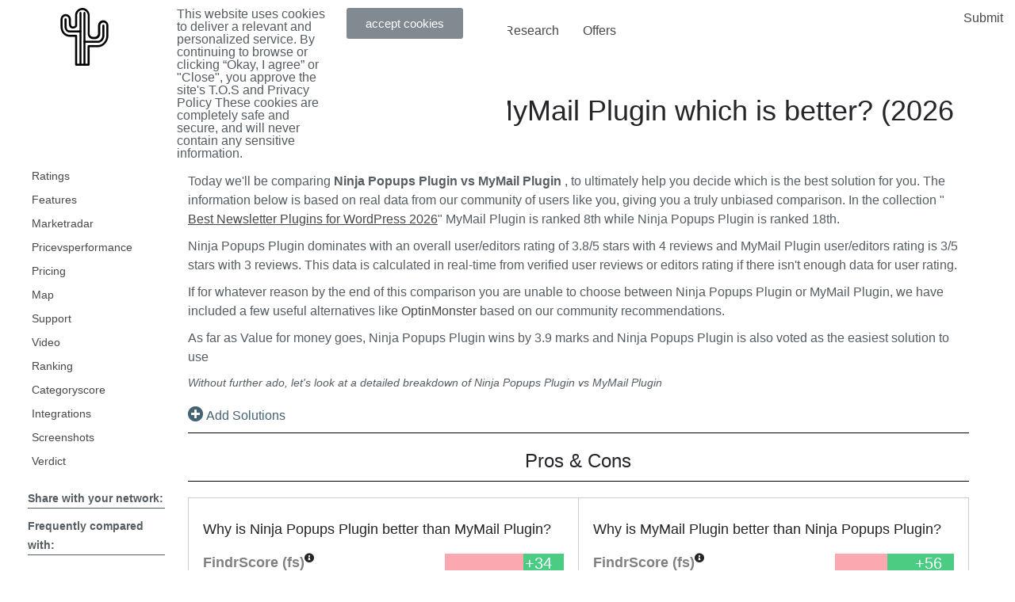

--- FILE ---
content_type: text/html; charset=UTF-8
request_url: https://saasscout.com/wordpress/ninja-popups-plugin-vs-mymail-plugin/
body_size: 296732
content:
<!doctype html>
<html lang="en-US">
<head>
	<meta charset="UTF-8">
	<meta name="viewport" content="width=device-width, initial-scale=1">
	<link rel="profile" href="https://gmpg.org/xfn/11">
	<script>window.X4WP_ajax_url = "https://saasscout.com/wp-admin/admin-ajax.php"</script>
<!-- Google Tag Manager for WordPress by gtm4wp.com -->
<script data-cfasync="false" data-pagespeed-no-defer type="text/javascript">//<![CDATA[
	var gtm4wp_datalayer_name = "dataLayer";
	var dataLayer = dataLayer || [];
//]]>
</script>
<!-- End Google Tag Manager for WordPress by gtm4wp.com -->
	<!-- This site is optimized with the Yoast SEO Premium plugin v18.1 (Yoast SEO v18.2) - https://yoast.com/wordpress/plugins/seo/ -->
	<title>Ninja Popups Plugin vs MyMail Plugin which is better? (2026 compared)</title>
	<meta name="description" content="Struggling to choose between Ninja Popups Plugin vs MyMail Plugin? Find out which tool is best for you with a detailed our 2026 side by side comparison." />
	<meta name="robots" content="index, follow, max-snippet:-1, max-image-preview:large, max-video-preview:-1" />
	<link rel="canonical" href="https://saasscout.com/wordpress/ninja-popups-plugin-vs-mymail-plugin/" />
	<meta property="og:locale" content="en_US" />
	<meta property="og:type" content="article" />
	<meta property="og:title" content="Compare | SaaS Scout (formerly SoftwareFindr)" />
	<meta property="og:url" content="https://www.softwarefindr.com/compare/" />
	<meta property="og:site_name" content="SaaS Scout (formerly SoftwareFindr)" />
	<meta property="article:publisher" content="https://www.facebook.com/softwarefindr/" />
	<meta property="article:modified_time" content="2019-09-03T11:05:38+00:00" />
	<meta name="twitter:card" content="summary" />
	<meta name="twitter:site" content="@softwarefindr_" />
	<script type="application/ld+json" class="yoast-schema-graph">{"@context":"https://schema.org","@graph":[{"@type":"WebSite","@id":"https://saasscout.com/#website","url":"https://saasscout.com/","name":"SaaS Scout (formerly SoftwareFindr)","description":"Product Research Platform That Leverages Big Data And Ai","potentialAction":[{"@type":"SearchAction","target":{"@type":"EntryPoint","urlTemplate":"https://saasscout.com/?s={search_term_string}"},"query-input":"required name=search_term_string"}],"inLanguage":"en-US"},{"@type":"WebPage","@id":"https://www.softwarefindr.com/compare/#webpage","url":"https://www.softwarefindr.com/compare/","name":"Compare | SaaS Scout (formerly SoftwareFindr)","isPartOf":{"@id":"https://saasscout.com/#website"},"datePublished":"2018-06-26T07:30:10+00:00","dateModified":"2019-09-03T11:05:38+00:00","breadcrumb":{"@id":"https://www.softwarefindr.com/compare/#breadcrumb"},"inLanguage":"en-US","potentialAction":[{"@type":"ReadAction","target":["https://www.softwarefindr.com/compare/"]}]},{"@type":"BreadcrumbList","@id":"https://www.softwarefindr.com/compare/#breadcrumb","itemListElement":[{"@type":"ListItem","position":1,"name":"Home","item":"https://saasscout.com/"},{"@type":"ListItem","position":2,"name":"Compare"}]}]}</script>
	<!-- / Yoast SEO Premium plugin. -->


<link rel='dns-prefetch' href='//code.jquery.com' />
<link rel='dns-prefetch' href='//cdn.jsdelivr.net' />
<link rel='dns-prefetch' href='//www.gstatic.com' />
<link rel='dns-prefetch' href='//stackpath.bootstrapcdn.com' />
<link rel='dns-prefetch' href='//cdnjs.cloudflare.com' />
<link rel='dns-prefetch' href='//js.stripe.com' />
<link rel='dns-prefetch' href='//ajax.googleapis.com' />
<link rel='dns-prefetch' href='//cdn.materialdesignicons.com' />
<link rel='dns-prefetch' href='//s.w.org' />
<link rel='stylesheet' id='yarppWidgetCss-css'  href='https://saasscout.com/wp-content/plugins/yet-another-related-posts-plugin/style/widget.css?ver=5.0.24' type='text/css' media='all' />
<link rel='stylesheet' id='wp-block-library-css'  href='https://saasscout.com/wp-includes/css/dist/block-library/style.min.css?ver=5.0.24' type='text/css' media='all' />
<link rel='stylesheet' id='browser-shots-frontend-css-css'  href='https://saasscout.com/wp-content/plugins/browser-shots/dist/blocks.style.build.css?ver=1.7.4' type='text/css' media='all' />
<link rel='stylesheet' id='addonshq-public-css-css'  href='https://saasscout.com/wp-content/plugins/addonshq/public/css/addonshq-public.css' type='text/css' media='all' />
<link rel='stylesheet' id='vuetify-css'  href='https://saasscout.com/wp-content/plugins/list-creator/css/vuetify.css?ver=5.0.24' type='text/css' media='all' />
<link rel='stylesheet' id='font-awesome-css'  href='https://saasscout.com/wp-content/plugins/elementor/assets/lib/font-awesome/css/font-awesome.min.css?ver=4.7.0' type='text/css' media='all' />
<link rel='stylesheet' id='ui-css-css'  href='https://ajax.googleapis.com/ajax/libs/jqueryui/1.8.13/themes/start/jquery-ui.css?ver=5.0.24' type='text/css' media='all' />
<link rel='stylesheet' id='flexslider-css-css'  href='https://saasscout.com/wp-content/plugins/list-creator/css/flexslider.css?ver=5.0.24' type='text/css' media='all' />
<link rel='stylesheet' id='fancybox-css-css'  href='https://saasscout.com/wp-content/plugins/list-creator/css/jquery.fancybox.min.css?ver=5.0.24' type='text/css' media='all' />
<link rel='stylesheet' id='list-creator-css'  href='https://saasscout.com/wp-content/plugins/list-creator/css/list-creator.css?ver=1768545994' type='text/css' media='all' />
<link rel='stylesheet' id='materialdesignicons-css'  href='https://cdn.materialdesignicons.com/1.1.34/css/materialdesignicons.min.css?ver=5.0.24' type='text/css' media='all' />
<link rel='stylesheet' id='bootstrap-css'  href='https://stackpath.bootstrapcdn.com/bootstrap/4.5.0/css/bootstrap.min.css?ver=5.0.24' type='text/css' media='all' />
<link rel='stylesheet' id='toc-screen-css'  href='https://saasscout.com/wp-content/plugins/table-of-contents-plus/screen.min.css?ver=2002' type='text/css' media='all' />
<link rel='stylesheet' id='wp-postratings-css'  href='https://saasscout.com/wp-content/plugins/wp-postratings/css/postratings-css.css?ver=1.87' type='text/css' media='all' />
<link rel='stylesheet' id='reviewer-photoswipe-css'  href='https://saasscout.com/wp-content/plugins/reviewer/public/assets/css/photoswipe.css?ver=3.15.0' type='text/css' media='all' />
<link rel='stylesheet' id='dashicons-css'  href='https://saasscout.com/wp-includes/css/dashicons.min.css?ver=5.0.24' type='text/css' media='all' />
<link rel='stylesheet' id='reviewer-public-css'  href='https://saasscout.com/wp-content/plugins/reviewer/public/assets/css/reviewer-public.css?ver=3.15.0' type='text/css' media='all' />
<link rel='stylesheet' id='elementor-hello-theme-style-css'  href='https://saasscout.com/wp-content/themes/sf-child/style.css?ver=5.0.24' type='text/css' media='all' />
<link rel='stylesheet' id='custom_wp_admin_css-css'  href='https://saasscout.com/wp-content/themes/sf-child/admin-style.css?ver=1.0.0' type='text/css' media='all' />
<link rel='stylesheet' id='elementor-icons-css'  href='https://saasscout.com/wp-content/plugins/elementor/assets/lib/eicons/css/elementor-icons.min.css?ver=5.9.1' type='text/css' media='all' />
<link rel='stylesheet' id='elementor-animations-css'  href='https://saasscout.com/wp-content/plugins/elementor/assets/lib/animations/animations.min.css?ver=3.0.13' type='text/css' media='all' />
<link rel='stylesheet' id='elementor-frontend-legacy-css'  href='https://saasscout.com/wp-content/plugins/elementor/assets/css/frontend-legacy.min.css?ver=3.0.13' type='text/css' media='all' />
<link rel='stylesheet' id='elementor-frontend-css'  href='https://saasscout.com/wp-content/plugins/elementor/assets/css/frontend.min.css?ver=3.0.13' type='text/css' media='all' />
<link rel='stylesheet' id='elementor-pro-css'  href='https://saasscout.com/wp-content/plugins/elementor-pro/assets/css/frontend.min.css?ver=3.0.2' type='text/css' media='all' />
<link rel='stylesheet' id='font-awesome-5-all-css'  href='https://saasscout.com/wp-content/plugins/elementor/assets/lib/font-awesome/css/all.min.css?ver=3.0.13' type='text/css' media='all' />
<link rel='stylesheet' id='font-awesome-4-shim-css'  href='https://saasscout.com/wp-content/plugins/elementor/assets/lib/font-awesome/css/v4-shims.min.css?ver=3.0.13' type='text/css' media='all' />
<link rel='stylesheet' id='elementor-post-143389-css'  href='https://saasscout.com/wp-content/uploads/elementor/css/post-143389.css?ver=1651576787' type='text/css' media='all' />
<link rel='stylesheet' id='bfa-font-awesome-css'  href='//cdn.jsdelivr.net/fontawesome/4.7.0/css/font-awesome.min.css?ver=4.7.0' type='text/css' media='all' />
<link rel='stylesheet' id='acf-global-css'  href='https://saasscout.com/wp-content/plugins/advanced-custom-fields-pro/assets/css/acf-global.css?ver=5.8.9' type='text/css' media='all' />
<link rel='stylesheet' id='acf-input-css'  href='https://saasscout.com/wp-content/plugins/advanced-custom-fields-pro/assets/css/acf-input.css?ver=5.8.9' type='text/css' media='all' />
<link rel='stylesheet' id='acf-pro-input-css'  href='https://saasscout.com/wp-content/plugins/advanced-custom-fields-pro/pro/assets/css/acf-pro-input.css?ver=5.8.9' type='text/css' media='all' />
<link rel='stylesheet' id='select2-css'  href='https://saasscout.com/wp-content/plugins/advanced-custom-fields-pro/assets/inc/select2/4/select2.min.css?ver=4.0' type='text/css' media='all' />
<link rel='stylesheet' id='acf-datepicker-css'  href='https://saasscout.com/wp-content/plugins/advanced-custom-fields-pro/assets/inc/datepicker/jquery-ui.min.css?ver=1.11.4' type='text/css' media='all' />
<link rel='stylesheet' id='acf-timepicker-css'  href='https://saasscout.com/wp-content/plugins/advanced-custom-fields-pro/assets/inc/timepicker/jquery-ui-timepicker-addon.min.css?ver=1.6.1' type='text/css' media='all' />
<link rel='stylesheet' id='wp-color-picker-css'  href='https://saasscout.com/wp-admin/css/color-picker.min.css?ver=5.0.24' type='text/css' media='all' />
<link rel='stylesheet' id='um_fonticons_ii-css'  href='https://saasscout.com/wp-content/plugins/ultimate-member/assets/css/um-fonticons-ii.css?ver=2.0.56' type='text/css' media='all' />
<link rel='stylesheet' id='um_fonticons_fa-css'  href='https://saasscout.com/wp-content/plugins/ultimate-member/assets/css/um-fonticons-fa.css?ver=2.0.56' type='text/css' media='all' />
<link rel='stylesheet' id='um_crop-css'  href='https://saasscout.com/wp-content/plugins/ultimate-member/assets/css/um-crop.css?ver=2.0.56' type='text/css' media='all' />
<link rel='stylesheet' id='um_modal-css'  href='https://saasscout.com/wp-content/plugins/ultimate-member/assets/css/um-modal.css?ver=2.0.56' type='text/css' media='all' />
<link rel='stylesheet' id='um_styles-css'  href='https://saasscout.com/wp-content/plugins/ultimate-member/assets/css/um-styles.css?ver=2.0.56' type='text/css' media='all' />
<link rel='stylesheet' id='um_members-css'  href='https://saasscout.com/wp-content/plugins/ultimate-member/assets/css/um-members.css?ver=2.0.56' type='text/css' media='all' />
<link rel='stylesheet' id='um_profile-css'  href='https://saasscout.com/wp-content/plugins/ultimate-member/assets/css/um-profile.css?ver=2.0.56' type='text/css' media='all' />
<link rel='stylesheet' id='um_account-css'  href='https://saasscout.com/wp-content/plugins/ultimate-member/assets/css/um-account.css?ver=2.0.56' type='text/css' media='all' />
<link rel='stylesheet' id='um_misc-css'  href='https://saasscout.com/wp-content/plugins/ultimate-member/assets/css/um-misc.css?ver=2.0.56' type='text/css' media='all' />
<link rel='stylesheet' id='um_fileupload-css'  href='https://saasscout.com/wp-content/plugins/ultimate-member/assets/css/um-fileupload.css?ver=2.0.56' type='text/css' media='all' />
<link rel='stylesheet' id='um_datetime-css'  href='https://saasscout.com/wp-content/plugins/ultimate-member/assets/css/pickadate/default.css?ver=2.0.56' type='text/css' media='all' />
<link rel='stylesheet' id='um_datetime_date-css'  href='https://saasscout.com/wp-content/plugins/ultimate-member/assets/css/pickadate/default.date.css?ver=2.0.56' type='text/css' media='all' />
<link rel='stylesheet' id='um_datetime_time-css'  href='https://saasscout.com/wp-content/plugins/ultimate-member/assets/css/pickadate/default.time.css?ver=2.0.56' type='text/css' media='all' />
<link rel='stylesheet' id='um_raty-css'  href='https://saasscout.com/wp-content/plugins/ultimate-member/assets/css/um-raty.css?ver=2.0.56' type='text/css' media='all' />
<link rel='stylesheet' id='um_scrollbar-css'  href='https://saasscout.com/wp-content/plugins/ultimate-member/assets/css/simplebar.css?ver=2.0.56' type='text/css' media='all' />
<link rel='stylesheet' id='um_tipsy-css'  href='https://saasscout.com/wp-content/plugins/ultimate-member/assets/css/um-tipsy.css?ver=2.0.56' type='text/css' media='all' />
<link rel='stylesheet' id='um_responsive-css'  href='https://saasscout.com/wp-content/plugins/ultimate-member/assets/css/um-responsive.css?ver=2.0.56' type='text/css' media='all' />
<link rel='stylesheet' id='um_default_css-css'  href='https://saasscout.com/wp-content/plugins/ultimate-member/assets/css/um-old-default.css?ver=2.0.56' type='text/css' media='all' />
<link rel='stylesheet' id='google-fonts-1-css'  href='https://fonts.googleapis.com/css?family=Roboto%3A100%2C100italic%2C200%2C200italic%2C300%2C300italic%2C400%2C400italic%2C500%2C500italic%2C600%2C600italic%2C700%2C700italic%2C800%2C800italic%2C900%2C900italic%7CRoboto+Slab%3A100%2C100italic%2C200%2C200italic%2C300%2C300italic%2C400%2C400italic%2C500%2C500italic%2C600%2C600italic%2C700%2C700italic%2C800%2C800italic%2C900%2C900italic&#038;ver=5.0.24' type='text/css' media='all' />
<link rel='stylesheet' id='elementor-icons-shared-0-css'  href='https://saasscout.com/wp-content/plugins/elementor/assets/lib/font-awesome/css/fontawesome.min.css?ver=5.12.0' type='text/css' media='all' />
<link rel='stylesheet' id='elementor-icons-fa-brands-css'  href='https://saasscout.com/wp-content/plugins/elementor/assets/lib/font-awesome/css/brands.min.css?ver=5.12.0' type='text/css' media='all' />
<link rel='stylesheet' id='elementor-icons-fa-solid-css'  href='https://saasscout.com/wp-content/plugins/elementor/assets/lib/font-awesome/css/solid.min.css?ver=5.12.0' type='text/css' media='all' />
<script type='text/javascript' src='https://saasscout.com/wp-includes/js/jquery/jquery.js?ver=1.12.4'></script>
<script type='text/javascript' src='https://saasscout.com/wp-includes/js/jquery/jquery-migrate.min.js?ver=1.4.1'></script>
<script type='text/javascript'>
/* <![CDATA[ */
var gadwpUAEventsData = {"options":{"event_tracking":"1","event_downloads":"zip|mp3*|mpe*g|pdf|docx*|pptx*|xlsx*|rar*","event_bouncerate":0,"aff_tracking":1,"event_affiliates":"\/out\/|\/goto\/","hash_tracking":0,"root_domain":"saasscout.com","event_timeout":100,"event_precision":0,"event_formsubmit":1,"ga_pagescrolldepth_tracking":0,"ga_with_gtag":0}};
/* ]]> */
</script>
<script type='text/javascript' src='https://saasscout.com/wp-content/plugins/google-analytics-dashboard-for-wp/front/js/tracking-analytics-events.js?ver=5.3.7'></script>
<script type='text/javascript' src='https://saasscout.com/wp-content/plugins/addonshq/admin/partials/Widgets/assets/js/general.js'></script>
<script type='text/javascript' src='https://saasscout.com/wp-content/plugins/addonshq/public/js/addonshq-public.js'></script>
<script type='text/javascript' src='https://code.jquery.com/jquery-3.5.1.min.js?ver=5.0.24'></script>
<script type='text/javascript' src='https://saasscout.com/wp-content/plugins/list-creator/js/vue.gtmetrix.min.js?ver=1768545994'></script>
<script type='text/javascript' src='https://saasscout.com/wp-content/plugins/list-creator/js/vuetify.gtmetrix.min.js?ver=1768545994'></script>
<script type='text/javascript' src='https://cdn.jsdelivr.net/npm/chart.js@2.8.0?ver=5.0.24'></script>
<script type='text/javascript' src='https://www.gstatic.com/charts/loader.js?ver=1768545994'></script>
<script type='text/javascript' src='https://saasscout.com/wp-includes/js/jquery/ui/core.min.js?ver=1.11.4'></script>
<script type='text/javascript' src='https://saasscout.com/wp-includes/js/jquery/ui/widget.min.js?ver=1.11.4'></script>
<script type='text/javascript' src='https://saasscout.com/wp-content/plugins/list-creator/js/jquery.flexslider-min.js?ver=5.0.24'></script>
<script type='text/javascript' src='https://saasscout.com/wp-content/plugins/list-creator/js/jquery.matchHeight.js?ver=5.0.24'></script>
<script type='text/javascript' src='https://saasscout.com/wp-content/plugins/list-creator/js/sticky_kit.js?ver=5.0.24'></script>
<script type='text/javascript' src='https://saasscout.com/wp-content/plugins/list-creator/js/jquery.fancybox.min.js?ver=5.0.24'></script>
<script type='text/javascript'>
/* <![CDATA[ */
var gMesLCData = {"ajaxUrl":"https:\/\/saasscout.com\/wp-admin\/admin-ajax.php"};
/* ]]> */
</script>
<script type='text/javascript' src='https://saasscout.com/wp-content/plugins/list-creator/js/list-creator-scripts.js?ver=1768545994'></script>
<script type='text/javascript' src='https://saasscout.com/wp-content/plugins/list-creator/js/morris.min.js?ver=5.0.24'></script>
<script type='text/javascript'>
/* <![CDATA[ */
var ajax_object = {"ajax_url":"https:\/\/saasscout.com\/wp-admin\/admin-ajax.php"};
/* ]]> */
</script>
<script type='text/javascript' src='https://saasscout.com/wp-content/plugins/list-creator/js/ajax-scripts.js?ver=3.7.3'></script>
<script type='text/javascript' src='https://saasscout.com/wp-content/plugins/duracelltomi-google-tag-manager/js/gtm4wp-form-move-tracker.js?ver=1.11.2'></script>
<script type='text/javascript' src='//cdnjs.cloudflare.com/ajax/libs/list.js/1.5.0/list.min.js?ver=5.0.24'></script>
<script type='text/javascript'>
/* <![CDATA[ */
var WPURLS = {"siteurl":""};
/* ]]> */
</script>
<script type='text/javascript' src='https://saasscout.com/wp-content/themes/sf-child/assets/js/admin.js?ver=06:46:34'></script>
<script type='text/javascript' src='https://saasscout.com/wp-content/plugins/elementor/assets/lib/font-awesome/js/v4-shims.min.js?ver=3.0.13'></script>
<script type='text/javascript' src='https://saasscout.com/wp-includes/js/jquery/ui/mouse.min.js?ver=1.11.4'></script>
<script type='text/javascript' src='https://saasscout.com/wp-includes/js/jquery/ui/sortable.min.js?ver=1.11.4'></script>
<script type='text/javascript' src='https://saasscout.com/wp-includes/js/jquery/ui/resizable.min.js?ver=1.11.4'></script>
<script type='text/javascript' src='https://saasscout.com/wp-content/plugins/advanced-custom-fields-pro/assets/js/acf-input.min.js?ver=5.8.9'></script>
<script type='text/javascript' src='https://saasscout.com/wp-content/plugins/advanced-custom-fields-pro/pro/assets/js/acf-pro-input.min.js?ver=5.8.9'></script>
<script type='text/javascript' src='https://saasscout.com/wp-includes/js/jquery/ui/datepicker.min.js?ver=1.11.4'></script>
<script type='text/javascript'>
jQuery(document).ready(function(jQuery){jQuery.datepicker.setDefaults({"closeText":"Close","currentText":"Today","monthNames":["January","February","March","April","May","June","July","August","September","October","November","December"],"monthNamesShort":["Jan","Feb","Mar","Apr","May","Jun","Jul","Aug","Sep","Oct","Nov","Dec"],"nextText":"Next","prevText":"Previous","dayNames":["Sunday","Monday","Tuesday","Wednesday","Thursday","Friday","Saturday"],"dayNamesShort":["Sun","Mon","Tue","Wed","Thu","Fri","Sat"],"dayNamesMin":["S","M","T","W","T","F","S"],"dateFormat":"MM dS yy","firstDay":1,"isRTL":false});});
</script>
<script type='text/javascript' src='https://saasscout.com/wp-content/plugins/advanced-custom-fields-pro/assets/inc/timepicker/jquery-ui-timepicker-addon.min.js?ver=1.6.1'></script>
<script type='text/javascript' src='https://saasscout.com/wp-content/plugins/ultimate-member/assets/js/um-gdpr.min.js?ver=2.0.56'></script>
<script type='text/javascript' src='https://js.stripe.com/v3/?ver=3'></script>
<script type='text/javascript'>
/* <![CDATA[ */
var rcpStripe = {"keys":{"publishable":"pk_live_519J7MmGJg0sIuLNLHM4oJCK1zJrPyrThV6CjCTgmVSDu4PEwK9IM6GTXwXGv9lodEYMilF4LHfVkSsvAGZ2YV5Z800vIr4lWi6"},"errors":{"api_key_expired":"Payment gateway connection error.","card_declined":"The card has been declined.","email_invalid":"Invalid email address. Please enter a valid email address and try again.","expired_card":"This card has expired. Please try again with a different payment method.","incorrect_address":"The supplied billing address is incorrect. Please check the card's address or try again with a different card.","incorrect_cvc":"The card's security code is incorrect. Please check the security code or try again with a different card.","incorrect_number":"The card number is incorrect. Please check the card number or try again with a different card.","invalid_number":"The card number is incorrect. Please check the card number or try again with a different card.","incorrect_zip":"The card's postal code is incorrect. Please check the postal code or try again with a different card.","postal_code_invalid":"The card's postal code is incorrect. Please check the postal code or try again with a different card.","invalid_cvc":"The card's security code is invalid. Please check the security code or try again with a different card.","invalid_expiry_month":"The card's expiration month is incorrect.","invalid_expiry_year":"The card's expiration year is incorrect.","payment_intent_authentication_failure":"Authentication failure.","payment_intent_incompatible_payment_method":"This payment method is invalid.","payment_intent_payment_attempt_failed":"Payment attempt failed.","setup_intent_authentication_failure":"Setup attempt failed."},"formatting":{"currencyMultiplier":100},"elementsConfig":null};
/* ]]> */
</script>
<script type='text/javascript' src='https://saasscout.com/wp-content/plugins/restrict-content-pro/includes/gateways/stripe/js/stripe.min.js?ver=3.3.12'></script>
<script type='text/javascript' src='https://saasscout.com/wp-content/plugins/restrict-content-pro/includes/gateways/stripe/js/register.min.js?ver=3.3.12'></script>
<link rel='https://api.w.org/' href='https://saasscout.com/wp-json/' />
<link rel="alternate" type="application/json+oembed" href="https://saasscout.com/wp-json/oembed/1.0/embed?url=https%3A%2F%2Fsaasscout.com%2Fcompare%2F" />
<link rel="alternate" type="text/xml+oembed" href="https://saasscout.com/wp-json/oembed/1.0/embed?url=https%3A%2F%2Fsaasscout.com%2Fcompare%2F&#038;format=xml" />
<link rel="canonical" href="https://saasscout.com/wordpress/ninja-popups-plugin-vs-mymail-plugin/">		<style type="text/css">
			.request_name {
				display: none !important;
			}
		</style>
	
<!-- Google Tag Manager for WordPress by gtm4wp.com -->
<script data-cfasync="false" data-pagespeed-no-defer type="text/javascript">//<![CDATA[
	var dataLayer_content = {"pagePostType":"page","pagePostType2":"single-page","pagePostAuthor":"Brian Harris"};
	dataLayer.push( dataLayer_content );//]]>
</script>
<script data-cfasync="false">//<![CDATA[
(function(w,d,s,l,i){w[l]=w[l]||[];w[l].push({'gtm.start':
new Date().getTime(),event:'gtm.js'});var f=d.getElementsByTagName(s)[0],
j=d.createElement(s),dl=l!='dataLayer'?'&l='+l:'';j.async=true;j.src=
'//www.googletagmanager.com/gtm.'+'js?id='+i+dl;f.parentNode.insertBefore(j,f);
})(window,document,'script','dataLayer','GTM-PZWJX6T');//]]>
</script>
<!-- End Google Tag Manager -->
<!-- End Google Tag Manager for WordPress by gtm4wp.com -->		<style type="text/css">.recentcomments a{display:inline !important;padding:0 !important;margin:0 !important;}</style>
				<script  type="text/javascript">
            window.comparedItems = '[124106,124111]'
            window.comparisonId = 'ninja-popups-plugin-vs-mymail-plugin'
        </script>
        <link rel="icon" href="https://saasscout.com/wp-content/uploads/cropped-softwarefindr-fav-blue-150x150.png" sizes="32x32" />
<link rel="icon" href="https://saasscout.com/wp-content/uploads/cropped-softwarefindr-fav-blue.png" sizes="192x192" />
<link rel="apple-touch-icon-precomposed" href="https://saasscout.com/wp-content/uploads/cropped-softwarefindr-fav-blue.png" />
<meta name="msapplication-TileImage" content="https://saasscout.com/wp-content/uploads/cropped-softwarefindr-fav-blue.png" />

<!-- BEGIN ExactMetrics v5.3.7 Universal Analytics - https://exactmetrics.com/ -->
<script>
(function(i,s,o,g,r,a,m){i['GoogleAnalyticsObject']=r;i[r]=i[r]||function(){
	(i[r].q=i[r].q||[]).push(arguments)},i[r].l=1*new Date();a=s.createElement(o),
	m=s.getElementsByTagName(o)[0];a.async=1;a.src=g;m.parentNode.insertBefore(a,m)
})(window,document,'script','https://www.google-analytics.com/analytics.js','ga');
  ga('create', 'UA-102302503-1', 'auto');
  ga('require', 'displayfeatures');
  ga('send', 'pageview');
</script>
<!-- END ExactMetrics Universal Analytics -->
		<style type="text/css" id="wp-custom-css">
			/*faqq*/
.que_hide {
    display: none;
}
/*faqq*/



.m-5{
	margin:5px;
}
li.spinner-list{
	display:none;
}

.cp-loading .spinner-list {
display:inline-block
}


.remove_coupon{
	padding:10px;
}
.post_coupons_list input,.coupons_container input{
/* 	width:50%; */
	display:inline-block;
	width:50%;
	
}
.post_coupons_list li,.coupons_container li{
	padding:10px;
}
.post_coupons_list label,.coupons_container label{
	display: inline-block;
	width:40%;
}
.acf-form input[type='checkbox'], .acf-form input[type='radio']{
	width:50%;
	display:inline;
}
.acf-field-5d5f66d9a5917 .acf-label,.acf-field-5d5f66d9a5917 .acf-input,.acf-field-5d5f66e4a5918 .acf-label,.acf-field-5d5f66e4a5918 .acf-input{
	width:40%;
	display:inline-block;
}
.acf-field-5d47a6df2253a acf-label{
	display:inline;
}

@media screen and (min-width: 1000px) {


    /* Safari only override */
    ::i-block-chrome,.componentWrapper {
position: absolute;
left: 101px;
top: 201px;
width: 1%;
height: 100%;
opacity: 0;
filter: alpha(opacity=0);
-ms-filter: "alpha(opacity=0)";
-khtml-opacity: 0;
-moz-opacity: 0;
}
::i-block-chrome, .col-md-7, .col-md-8 {
left: 204px;
}
	::i-block-chrome, .section5 .col-md-6 {
left: 0px;
}
		::i-block-chrome, .col-md-6 {
left: 24%;
}
			::i-block-chrome, .col-md-10 {
left: 86px;
}
	::i-block-chrome,.list-item-head-container {
left: -427px!important;
position: relative;
}
	
	::i-block-chrome, .full-width {
width: 1364px;
position: relative;
margin-left: -78%;
}
	::i-block-chrome, .sec_item {
width: 19%;
}
::i-block-chrome,  .footer-bottom {
width: 82%;
}
  
}

@media screen and (max-width: 749px) {
.full-width {
left: 0;
}
	::i-block-chrome, .rat_head, .sec_item {
width: 48%;
}
::i-block-chrome, .componentWrapper {
position: relative!important;
left: 0px!important;
top: 0px!important;
width: 100%;
	height: 100%;
	}
	 ::i-block-chrome, .col-md-1, .col-md-2, .col-md-3, .col-md-4, .col-md-5, .col-md-6, .col-md-7, .col-md-8, .col-md-9, .col-md-10, .col-md-11, .col-md-12 {
float: none;
} 
	 .componentWrapper{
        position: relative !important;
        margin-bottom: 150px !Important;

    }
}


@media screen and (max-width: 1000px) {

    .listedbutton a {
        margin-left: 0px;
    }
    .searchbar {
        font-size: 10px;
    }
    .productbox{
        margin-top: 35px;
    }
    .nopadding{
        padding:0px 15px !important;
    }
    .componentWrapper{
        position: relative !important;
        

    }
    ::i-block-chrome,  .componentWrapper .componentPlaylist {
        position: relative!important;
        left: 0px !important;
        margin: 0px !important;
        top: 0px !important;

    }
    .ranknumber{
        left: 0px !important;
    }
    .partners img{
        width:100%
    }

    .componentWrapper .componentControls.test .controls_previous {
        left: 0px !important;
        top: 20px;
    }
    .componentWrapper .componentControls.test .controls_next{
        top: 20px;
        right: 0;
        left: initial

    }

    .componentWrapper .componentControls.test {
        position: absolute;
        width: 100%;
        left:0px;
    }
    .helpful li.pull-right{
        float:none !important;
    }
    .supportcontact{
        height: auto;
    }
	.full-width {
left: 0;
}
 ::i-block-chrome, .col-md-1, .col-md-2, .col-md-3, .col-md-4, .col-md-5, .col-md-6, .col-md-7, .col-md-8, .col-md-9, .col-md-10, .col-md-11, .col-md-12 {
float: left;
} 

}

@media screen and (max-width: 1200px) {


	.col-md-2 {
	max-width: 9.667%!important;
}
}

@media screen and (max-width: 700px) {
		.col-md-5 {
	max-width: 70%;
}
	
}

@media screen and (max-width: 1200px) {
	
	.header {
	width: 94%!important;
}
	
	
.componentWrapper {
left: -30px!important;
	}
}
@media screen and (max-width: 1000px) {
.componentWrapper {
left: -60px!important;
	}
}
@media screen and (max-width: 786px) {
.componentWrapper {
left: 0px!important;
	}
}

@media screen and (max-width: 550px) {
		.col-md-5 {
	max-width: 95%;
}
	 .componentWrapper{
        margin-bottom: 100px !Important;

    }
}

@media screen and (max-width: 400px) {

	 .componentWrapper{
        margin-bottom: 140px !Important;

    }
}





form#acf-form-1 {
    width: 80%;
    margin: 0 auto;
}
form#acf-form {
    width: 80%;
    margin: 0 auto;
}
.autocomplete {
    margin-left: 5%;
}
form#form-1 {
    width: 80%;
    margin: 0 auto;
}

.autocomplete_name {
    width: 60%;
    float: left;
}
form#form-1 {
    width: 80%;
    margin: 0 auto;
}



/* acf form styling start */
.acf-field.acf-field-checkbox.acf-field-5d230e4e36286 {
  border: 1px solid rgba(0,0,0,.25);
	 border-radius: 20px;

}.acf-field.acf-field-checkbox.acf-field-5d203b4e18af6 {
    border-bottom: #EEEEEE solid 1px;
}
span.bubbleFeature {
    border: #eee solid 1px;
  padding: 5px 10px 5px 30px;
    overflow: hidden;
    display: block;
    width: 22%;
    border-radius: 20px;
    float: left;
    margin-bottom: 15px;
    margin-right: 30px;
}

.acf-fields > .acf-field {
    border: none;
}



input#acf-field_5d1f1c418b66e {
    border: 1px solid rgba(0,0,0,.25);
    padding: 25px;
}

.acf-field.acf-field-email.acf-field-5d243c6578e56 {
    border: #EEEEEE solid 1px;
	    padding: 20px;	
    border-bottom: none;
}

.acf-field.acf-field-email.acf-field-5d243dc978e58 {
    border: #EEEEEE solid 1px;
      padding: 20px;
    /* padding-bottom: 1%; */
    margin-bottom: 3%;	
	 border-top: none;
  
}
div#bubble_feature_group {
    overflow: hidden;
    display: block;
}
.features_list_container1.post_edit_page span {
    font-weight: 700;
 
}
.features_list_container1.post_edit_page {
    margin-top: 2%;
}
.acf-input-wrap input::placeholder {
    color: #888 !important;
}
.acf-editor-wrap.tmce-active .wp-editor-area::placeholder {
    color: #888 !important;
	    padding: 13px;
}
.acf-field.acf-field-email.acf-field-5d36829a25564 {
    border: #EEEEEE solid 1px;
	    padding: 20px;	
    border-top: none;
	   border-bottom: none;
}
a.acf-button.button {
    margin-left: 21px;
}
input.acf-button.button.button-primary.button-large {
    border-bottom: none;
    border-top: 1px solid rgba(0,0,0,.25);
}
div#list_items_features_meta {
    margin-bottom: 5%;
}

.acf-field.acf-field-checkbox.acf-field-5d203c4a595d1 {
    border-bottom: #EEEEEE solid 1px;
}
.acf-field.acf-field-image.acf-field-5d204e3433034 {
    border-bottom: #EEEEEE solid 1px;
}
.fa.fa-check {
    color: #565d62;
    font-size: 18px;
    padding-right: 10px;
}
input#acf-field_5d243dc978e58 {
    padding: 20px;
    border: 1px solid rgba(0,0,0,.25);
    margin-bottom: 2%;
}
input#acf-field_5d36829a25564 {
    padding: 20px;
    border: 1px solid rgba(0,0,0,.25);
}
input#acf-field_5d243c6578e56 {
    padding: 20px;
    border: 1px solid rgba(0,0,0,.25);
}

.acf-field.acf-field-checkbox.acf-field-5d47a6df2253a label {
    float: left;
}
.acf-field.acf-field-button-group.acf-field-5d47a93525c6f .acf-input {
    margin: 0 auto;
    width: 5%;
}


.orangebadge {
	left: 335px !important;
	
}




.video_box1 {
   overflow:hidden;
	display:block;
    box-shadow: 0px 0px 5px 0px #cacaca;
    padding: 15px;
    margin: 6px !important;
    height: 350px !important;
}
.box_title {
    font-weight: 700;
}

.box_img {
    margin: 0 auto;
    width: 88%;
	    margin-bottom: 0.5em;
}
#inner_slider {

    width: 200% !important;

}
.video_box1 div {
    text-align: justify;
    margin-bottom: 1em;
 
}
.video_box1 div img {
    width: 100%;
 
}
.video_box1 div a {
    overflow: hidden;
    display: block;
}
.acf-field.acf-field-checkbox.acf-field-5d47f0894d682 {
    border: 1px solid rgba(0,0,0,.25);
    border-radius: 20px;
}
/*acf form styling end*/
/*claimlisting button*/
.claim-listingheading {
    font-weight: bold;
    font-size: 16px;
    margin: 8px 0;
   
}

.item-other-details.sidebar-column p {
    background: #f5f5f5;
    padding: 9px;
    border: 1px solid #ddd;
}
i.fa.fa-question-circle {
    font-size: 20px;
}
/*claimlisting button end*/

/*category */
.category_name ul.acf-checkbox-list.acf-bl{
      height: 355px;
	overflow-y: auto 10px;
    overflow-y: auto;
}
select#acf-field_5d4a5c43bbc3e {
    padding: 20px;
   
}
/*category end*/

span.bubbleFeature:hover {
    background: url(https://area51.softwarefindr.com/wp-content/uploads/2019/08/verified-1.png)11px 7px no-repeat !important;
    /* padding-left: 36px; */
}

/*review form*/
input.review_input {
    padding: 16px;
    border: 1px solid rgba(0,0,0,.25);
}
.form_group {
    border: #EEEEEE solid 1px;
    padding: 20px;
    border-bottom: none;
    margin-top: 3em;
}

input.acf-field.acf-field-email.review_input::placeholder {
    color: #888 !important;
    padding: 0px;
}
.form_group dt {
    color: #565d62;   
    font-weight: bold;
    margin: 0 0 10px;   
    display: block;  
    padding: 0;
}

button.ytp-playlist-menu-close.ytp-button {
    display: none!important;
}
.ytp-playlist-menu {
    position: fixed!important;
  
}


.item-thumb-new p {
    display: none;
}


span.review_desc {
    margin-bottom: 17px !important;
    
    overflow: hidden;
    display: block;
}

.main_url_butn {
    display: none;
}


form.search_form {
    width: 56%;
    margin: 0 auto;
}

label#mce-placeholder-plugin-label {
    top: 0px !important;
}


	div#couponForm {
    padding: 20px;
}
.breadcrum {
    background: #fff;
    padding: 0.5em;
  
}
p#breadcrumbs a {
    color: #272727;
}
.comparision_coupon_list li {
    list-style: none;
}
ul.rev-list-ul.quote.coupon_review li {
    list-style: none;
}
.coupon_rat {
   
    width: 50%;
    
}
@media only screen and (max-width: 990px) {
	
	.alternate_header {
    padding-top: 0px;
   
}
.mv-single-lists.coupon_banner {
    height: 100% !important;
}
.item_data {
    display: block;
    top: 56%;
}
p#breadcrumbs {
    width: 90% !important;
    
}
	.item_heading {
    width: 100%;
}
	.item_heading.col-sm-12 {
    margin-bottom: 0em;
    
}
	.alternate-table {
    padding: 1em ;
}
	.subsc {
    padding-bottom: 2%;
}
	.mv-single-lists {
    width: 90%;
}
	.wider-contnet {
    width: 95% !important;
    margin: 0 auto !important;
}
	ul.rev-list-ul.quote.coupon_review li {
    width: 90%;
    margin: 0 auto;
}
	ul.comparison-list.comparision_coupon_list {
    width: 90%;
    margin: 0 auto;
    padding-left: 0px;
}
	.comparision_coupon_list li {
  
    margin-right: 5% !important;
}
}


@media only screen and (max-width: 768px) {
	.comparision_coupon_list li {
    
    margin-right: 23px;
}
	.subsc_popup p {
    width: 100%;
}
	.coupon_rat {
    width: 40%;
}
	ul.cp-item-vote.thumbs {
    padding: 0px;
}
	.deal_desc h2 {
    font-size: 25px;
}
	.all_coupn_btn {
   
    width: 50% !important;
   
}.deal_btn {
   
    width: 25% !important;
   
}
	.main_deal {
		width: 90% !important;
	}
	

}



@media only screen and (max-width: 420px) {
	.alternate_header.item span {
    z-index: 99;
}
.coupon_rat {
    width: 36% !important;
}
.alternate-list-items.alternate_upper_1 .section_head {
    overflow: scroll;
}
	.section_head {
    padding: 0px 0px 0px 0px !important;
}
	.all_alernative {
    padding: 1em !important;
}
	select#cat_select {
    width: 99%;
    padding: 0.5em;
}
}

	select#cat_select {
    padding: 0.4em;
}

/*checkout button styling*/
#rcp_submit_wrap {
  background-color: #CCCCCC;
}
/*profile image styling*/
.um-avatar-default {
  border-radius: 50%!important;
  
}		</style>
	</head>
<body data-rsssl=1 class="page-template-default page page-id-134824 elementor-default elementor-kit-149644 elementor-page elementor-page-134824">


<header id="site-header" class="site-header" role="banner">


	<div id="logo">
		<div class = "SFheader">			<div class="textwidget">		<div data-elementor-type="header" data-elementor-id="143393" class="elementor elementor-143393" data-elementor-settings="[]">
		<div class="elementor-section-wrap">
					<header class="elementor-section elementor-top-section elementor-element elementor-element-5fd779ed elementor-section-content-middle elementor-hidden-desktop elementor-section-boxed elementor-section-height-default elementor-section-height-default" data-id="5fd779ed" data-element_type="section" data-settings="{&quot;background_background&quot;:&quot;classic&quot;}">
						<div class="elementor-container elementor-column-gap-default">
							<div class="elementor-row">
					<div class="elementor-column elementor-col-50 elementor-top-column elementor-element elementor-element-130a6163" data-id="130a6163" data-element_type="column" data-settings="{&quot;background_background&quot;:&quot;classic&quot;}">
			<div class="elementor-column-wrap elementor-element-populated">
							<div class="elementor-widget-wrap">
						<div class="elementor-element elementor-element-6473254 elementor-widget elementor-widget-image" data-id="6473254" data-element_type="widget" data-widget_type="image.default">
				<div class="elementor-widget-container">
					<div class="elementor-image">
											<a href="https://saasscout.com">
							<img width="300" height="84" src="https://saasscout.com/wp-content/uploads/2018/12/Untitled-2-1.png" class="attachment-medium size-medium" alt="" />								</a>
											</div>
				</div>
				</div>
						</div>
					</div>
		</div>
				<div class="elementor-column elementor-col-25 elementor-top-column elementor-element elementor-element-4f9c9ac" data-id="4f9c9ac" data-element_type="column">
			<div class="elementor-column-wrap">
							<div class="elementor-widget-wrap">
								</div>
					</div>
		</div>
				<div class="elementor-column elementor-col-25 elementor-top-column elementor-element elementor-element-650c46c" data-id="650c46c" data-element_type="column">
			<div class="elementor-column-wrap elementor-element-populated">
							<div class="elementor-widget-wrap">
						<div class="elementor-element elementor-element-12a4efa elementor-nav-menu__align-right elementor-nav-menu--indicator-none elementor-nav-menu--stretch elementor-nav-menu--dropdown-tablet elementor-nav-menu__text-align-aside elementor-nav-menu--toggle elementor-nav-menu--burger elementor-widget elementor-widget-nav-menu" data-id="12a4efa" data-element_type="widget" data-settings="{&quot;full_width&quot;:&quot;stretch&quot;,&quot;layout&quot;:&quot;horizontal&quot;,&quot;toggle&quot;:&quot;burger&quot;}" data-widget_type="nav-menu.default">
				<div class="elementor-widget-container">
						<nav role="navigation" class="elementor-nav-menu--main elementor-nav-menu__container elementor-nav-menu--layout-horizontal e--pointer-underline e--animation-fade"><ul id="menu-1-12a4efa" class="elementor-nav-menu"><li class="menu-item menu-item-type-custom menu-item-object-custom menu-item-has-children menu-item-124675"><a href="https://saasscout.com/reviews/" class="elementor-item">Software</a>
<ul class="sub-menu elementor-nav-menu--dropdown">
	<li class="menu-item menu-item-type-taxonomy menu-item-object-list_categories menu-item-has-children menu-item-124683"><a href="https://saasscout.com/c/hosting/" class="elementor-sub-item">Hosting</a>
	<ul class="sub-menu elementor-nav-menu--dropdown">
		<li class="menu-item menu-item-type-custom menu-item-object-custom menu-item-146170"><a href="#" class="elementor-sub-item elementor-item-anchor">Trending</a></li>
		<li class="menu-item menu-item-type-custom menu-item-object-custom menu-item-146173"><a href="https://saasscout.com/hosting/siteground-vs-1and1/" class="elementor-sub-item">Siteground or 1&#038;1</a></li>
		<li class="menu-item menu-item-type-custom menu-item-object-custom menu-item-146175"><a href="https://saasscout.com/hosting/siteground-vs-hostinger/" class="elementor-sub-item">siteground vs hostinger</a></li>
	</ul>
</li>
	<li class="menu-item menu-item-type-taxonomy menu-item-object-list_categories menu-item-has-children menu-item-146204"><a href="https://saasscout.com/c/wordpress/" class="elementor-sub-item">WordPress</a>
	<ul class="sub-menu elementor-nav-menu--dropdown">
		<li class="menu-item menu-item-type-custom menu-item-object-custom menu-item-146205"><a href="#" class="elementor-sub-item elementor-item-anchor">Top Picks</a></li>
		<li class="menu-item menu-item-type-post_type menu-item-object-lists menu-item-146208"><a href="https://saasscout.com/wordpress/wordpress-social-network-themes/" class="elementor-sub-item">social networking themes</a></li>
		<li class="menu-item menu-item-type-post_type menu-item-object-lists menu-item-150596"><a href="https://saasscout.com/wordpress/wordpress-product-catalog-plugins/" class="elementor-sub-item">Free WordPress Product Catalog Plugins</a></li>
		<li class="menu-item menu-item-type-post_type menu-item-object-list_items menu-item-150650"><a href="https://saasscout.com/woocommerce/wholesale-suite/" class="elementor-sub-item">Wholesale Suite</a></li>
		<li class="menu-item menu-item-type-post_type menu-item-object-list_items menu-item-146212"><a href="https://saasscout.com/wordpress/onesocial-theme/" class="elementor-sub-item">OneSocial Theme</a></li>
		<li class="menu-item menu-item-type-post_type menu-item-object-list_items menu-item-146213"><a href="https://saasscout.com/wordpress/divi-theme/" class="elementor-sub-item">Divi Theme</a></li>
	</ul>
</li>
	<li class="menu-item menu-item-type-post_type menu-item-object-page menu-item-146400"><a href="https://saasscout.com/browse/" class="elementor-sub-item">All Categories</a></li>
</ul>
</li>
<li class="menu-item menu-item-type-custom menu-item-object-custom menu-item-has-children menu-item-126904"><a rel="nofollow" href="#" class="elementor-item elementor-item-anchor">Tools</a>
<ul class="sub-menu elementor-nav-menu--dropdown">
	<li class="menu-item menu-item-type-custom menu-item-object-custom menu-item-126905"><a href="https://saasscout.com/tools/themedetector/" class="elementor-sub-item">WP Theme Detector</a></li>
	<li class="menu-item menu-item-type-custom menu-item-object-custom menu-item-126923"><a href="https://saasscout.com/tools/namegenerator/" class="elementor-sub-item">Name generator</a></li>
</ul>
</li>
<li class="menu-item menu-item-type-custom menu-item-object-custom menu-item-has-children menu-item-149830"><a href="https://saasscout.com/blog/" class="elementor-item">Research</a>
<ul class="sub-menu elementor-nav-menu--dropdown">
	<li class="menu-item menu-item-type-post_type menu-item-object-post menu-item-149831"><a href="https://saasscout.com/statistics/affiliate-marketing-statistics/" class="elementor-sub-item">Affiliate Marketing Stats</a></li>
	<li class="menu-item menu-item-type-post_type menu-item-object-post menu-item-149835"><a href="https://saasscout.com/statistics/etsy-stats/" class="elementor-sub-item">Etsy Stats</a></li>
	<li class="menu-item menu-item-type-post_type menu-item-object-post menu-item-149836"><a href="https://saasscout.com/statistics/graphic-design-statistics/" class="elementor-sub-item">Graphic Designers Stats</a></li>
	<li class="menu-item menu-item-type-post_type menu-item-object-post menu-item-149837"><a href="https://saasscout.com/statistics/groupon-statistics/" class="elementor-sub-item">Groupon Stats</a></li>
	<li class="menu-item menu-item-type-post_type menu-item-object-post menu-item-149838"><a href="https://saasscout.com/statistics/customer-retention-statistics/" class="elementor-sub-item">Customer Retention Stats</a></li>
	<li class="menu-item menu-item-type-post_type menu-item-object-post menu-item-149839"><a href="https://saasscout.com/statistics/how-many-blogs-are-there/" class="elementor-sub-item">Number of Blogs Report</a></li>
</ul>
</li>
<li class="menu-item menu-item-type-custom menu-item-object-custom menu-item-148318"><a href="https://saasscout.com/deals/" class="elementor-item">Offers</a></li>
</ul></nav>
					<div class="elementor-menu-toggle" role="button" tabindex="0" aria-label="Menu Toggle" aria-expanded="false">
			<i class="eicon-menu-bar" aria-hidden="true"></i>
			<span class="elementor-screen-only">Menu</span>
		</div>
			<nav class="elementor-nav-menu--dropdown elementor-nav-menu__container" role="navigation" aria-hidden="true"><ul id="menu-2-12a4efa" class="elementor-nav-menu"><li class="menu-item menu-item-type-custom menu-item-object-custom menu-item-has-children menu-item-124675"><a href="https://saasscout.com/reviews/" class="elementor-item">Software</a>
<ul class="sub-menu elementor-nav-menu--dropdown">
	<li class="menu-item menu-item-type-taxonomy menu-item-object-list_categories menu-item-has-children menu-item-124683"><a href="https://saasscout.com/c/hosting/" class="elementor-sub-item">Hosting</a>
	<ul class="sub-menu elementor-nav-menu--dropdown">
		<li class="menu-item menu-item-type-custom menu-item-object-custom menu-item-146170"><a href="#" class="elementor-sub-item elementor-item-anchor">Trending</a></li>
		<li class="menu-item menu-item-type-custom menu-item-object-custom menu-item-146173"><a href="https://saasscout.com/hosting/siteground-vs-1and1/" class="elementor-sub-item">Siteground or 1&#038;1</a></li>
		<li class="menu-item menu-item-type-custom menu-item-object-custom menu-item-146175"><a href="https://saasscout.com/hosting/siteground-vs-hostinger/" class="elementor-sub-item">siteground vs hostinger</a></li>
	</ul>
</li>
	<li class="menu-item menu-item-type-taxonomy menu-item-object-list_categories menu-item-has-children menu-item-146204"><a href="https://saasscout.com/c/wordpress/" class="elementor-sub-item">WordPress</a>
	<ul class="sub-menu elementor-nav-menu--dropdown">
		<li class="menu-item menu-item-type-custom menu-item-object-custom menu-item-146205"><a href="#" class="elementor-sub-item elementor-item-anchor">Top Picks</a></li>
		<li class="menu-item menu-item-type-post_type menu-item-object-lists menu-item-146208"><a href="https://saasscout.com/wordpress/wordpress-social-network-themes/" class="elementor-sub-item">social networking themes</a></li>
		<li class="menu-item menu-item-type-post_type menu-item-object-lists menu-item-150596"><a href="https://saasscout.com/wordpress/wordpress-product-catalog-plugins/" class="elementor-sub-item">Free WordPress Product Catalog Plugins</a></li>
		<li class="menu-item menu-item-type-post_type menu-item-object-list_items menu-item-150650"><a href="https://saasscout.com/woocommerce/wholesale-suite/" class="elementor-sub-item">Wholesale Suite</a></li>
		<li class="menu-item menu-item-type-post_type menu-item-object-list_items menu-item-146212"><a href="https://saasscout.com/wordpress/onesocial-theme/" class="elementor-sub-item">OneSocial Theme</a></li>
		<li class="menu-item menu-item-type-post_type menu-item-object-list_items menu-item-146213"><a href="https://saasscout.com/wordpress/divi-theme/" class="elementor-sub-item">Divi Theme</a></li>
	</ul>
</li>
	<li class="menu-item menu-item-type-post_type menu-item-object-page menu-item-146400"><a href="https://saasscout.com/browse/" class="elementor-sub-item">All Categories</a></li>
</ul>
</li>
<li class="menu-item menu-item-type-custom menu-item-object-custom menu-item-has-children menu-item-126904"><a rel="nofollow" href="#" class="elementor-item elementor-item-anchor">Tools</a>
<ul class="sub-menu elementor-nav-menu--dropdown">
	<li class="menu-item menu-item-type-custom menu-item-object-custom menu-item-126905"><a href="https://saasscout.com/tools/themedetector/" class="elementor-sub-item">WP Theme Detector</a></li>
	<li class="menu-item menu-item-type-custom menu-item-object-custom menu-item-126923"><a href="https://saasscout.com/tools/namegenerator/" class="elementor-sub-item">Name generator</a></li>
</ul>
</li>
<li class="menu-item menu-item-type-custom menu-item-object-custom menu-item-has-children menu-item-149830"><a href="https://saasscout.com/blog/" class="elementor-item">Research</a>
<ul class="sub-menu elementor-nav-menu--dropdown">
	<li class="menu-item menu-item-type-post_type menu-item-object-post menu-item-149831"><a href="https://saasscout.com/statistics/affiliate-marketing-statistics/" class="elementor-sub-item">Affiliate Marketing Stats</a></li>
	<li class="menu-item menu-item-type-post_type menu-item-object-post menu-item-149835"><a href="https://saasscout.com/statistics/etsy-stats/" class="elementor-sub-item">Etsy Stats</a></li>
	<li class="menu-item menu-item-type-post_type menu-item-object-post menu-item-149836"><a href="https://saasscout.com/statistics/graphic-design-statistics/" class="elementor-sub-item">Graphic Designers Stats</a></li>
	<li class="menu-item menu-item-type-post_type menu-item-object-post menu-item-149837"><a href="https://saasscout.com/statistics/groupon-statistics/" class="elementor-sub-item">Groupon Stats</a></li>
	<li class="menu-item menu-item-type-post_type menu-item-object-post menu-item-149838"><a href="https://saasscout.com/statistics/customer-retention-statistics/" class="elementor-sub-item">Customer Retention Stats</a></li>
	<li class="menu-item menu-item-type-post_type menu-item-object-post menu-item-149839"><a href="https://saasscout.com/statistics/how-many-blogs-are-there/" class="elementor-sub-item">Number of Blogs Report</a></li>
</ul>
</li>
<li class="menu-item menu-item-type-custom menu-item-object-custom menu-item-148318"><a href="https://saasscout.com/deals/" class="elementor-item">Offers</a></li>
</ul></nav>
				</div>
				</div>
						</div>
					</div>
		</div>
								</div>
					</div>
		</header>
				<section class="elementor-section elementor-top-section elementor-element elementor-element-4ae0224c elementor-section-full_width elementor-section-height-min-height elementor-section-items-stretch elementor-hidden-tablet elementor-hidden-phone hsize elementor-section-height-default" data-id="4ae0224c" data-element_type="section" data-settings="{&quot;background_background&quot;:&quot;classic&quot;,&quot;sticky&quot;:&quot;bottom&quot;,&quot;sticky_on&quot;:[&quot;desktop&quot;,&quot;tablet&quot;,&quot;mobile&quot;],&quot;sticky_offset&quot;:0,&quot;sticky_effects_offset&quot;:0}">
						<div class="elementor-container elementor-column-gap-default">
							<div class="elementor-row">
					<div class="elementor-column elementor-col-25 elementor-top-column elementor-element elementor-element-10f6921d" data-id="10f6921d" data-element_type="column" data-settings="{&quot;background_background&quot;:&quot;classic&quot;}">
			<div class="elementor-column-wrap elementor-element-populated">
							<div class="elementor-widget-wrap">
						<div class="elementor-element elementor-element-a5a7e3b elementor-widget elementor-widget-image" data-id="a5a7e3b" data-element_type="widget" data-widget_type="image.default">
				<div class="elementor-widget-container">
					<div class="elementor-image">
											<a href="https://saasscout.com">
							<img width="150" height="38" src="https://saasscout.com/wp-content/uploads/2018/12/Saas-Scout-Research.png" class="attachment-thumbnail size-thumbnail" alt="" />								</a>
											</div>
				</div>
				</div>
						</div>
					</div>
		</div>
				<div class="elementor-column elementor-col-25 elementor-top-column elementor-element elementor-element-d8b752" data-id="d8b752" data-element_type="column">
			<div class="elementor-column-wrap elementor-element-populated">
							<div class="elementor-widget-wrap">
						<div class="elementor-element elementor-element-8bbd666 elementor-search-form--skin-minimal elementor-widget elementor-widget-search-form" data-id="8bbd666" data-element_type="widget" data-settings="{&quot;skin&quot;:&quot;minimal&quot;}" data-widget_type="search-form.default">
				<div class="elementor-widget-container">
					<form class="elementor-search-form" role="search" action="https://saasscout.com" method="get">
									<div class="elementor-search-form__container">
									<div class="elementor-search-form__icon">
						<i class="fa fa-search" aria-hidden="true"></i>
						<span class="elementor-screen-only">Search</span>
					</div>
								<input placeholder="Search..." class="elementor-search-form__input" type="search" name="s" title="Search" value="">
															</div>
		</form>
				</div>
				</div>
						</div>
					</div>
		</div>
				<div class="elementor-column elementor-col-25 elementor-top-column elementor-element elementor-element-257b2aeb" data-id="257b2aeb" data-element_type="column">
			<div class="elementor-column-wrap elementor-element-populated">
							<div class="elementor-widget-wrap">
						<div class="elementor-element elementor-element-293c0af elementor-nav-menu__align-left elementor-nav-menu--indicator-none elementor-nav-menu--stretch elementor-nav-menu--dropdown-tablet elementor-nav-menu__text-align-aside elementor-nav-menu--toggle elementor-nav-menu--burger elementor-widget elementor-widget-nav-menu" data-id="293c0af" data-element_type="widget" data-settings="{&quot;full_width&quot;:&quot;stretch&quot;,&quot;layout&quot;:&quot;horizontal&quot;,&quot;toggle&quot;:&quot;burger&quot;}" data-widget_type="nav-menu.default">
				<div class="elementor-widget-container">
						<nav role="navigation" class="elementor-nav-menu--main elementor-nav-menu__container elementor-nav-menu--layout-horizontal e--pointer-underline e--animation-fade"><ul id="menu-1-293c0af" class="elementor-nav-menu"><li class="menu-item menu-item-type-custom menu-item-object-custom menu-item-has-children menu-item-124675"><a href="https://saasscout.com/reviews/" class="elementor-item">Software</a>
<ul class="sub-menu elementor-nav-menu--dropdown">
	<li class="menu-item menu-item-type-taxonomy menu-item-object-list_categories menu-item-has-children menu-item-124683"><a href="https://saasscout.com/c/hosting/" class="elementor-sub-item">Hosting</a>
	<ul class="sub-menu elementor-nav-menu--dropdown">
		<li class="menu-item menu-item-type-custom menu-item-object-custom menu-item-146170"><a href="#" class="elementor-sub-item elementor-item-anchor">Trending</a></li>
		<li class="menu-item menu-item-type-custom menu-item-object-custom menu-item-146173"><a href="https://saasscout.com/hosting/siteground-vs-1and1/" class="elementor-sub-item">Siteground or 1&#038;1</a></li>
		<li class="menu-item menu-item-type-custom menu-item-object-custom menu-item-146175"><a href="https://saasscout.com/hosting/siteground-vs-hostinger/" class="elementor-sub-item">siteground vs hostinger</a></li>
	</ul>
</li>
	<li class="menu-item menu-item-type-taxonomy menu-item-object-list_categories menu-item-has-children menu-item-146204"><a href="https://saasscout.com/c/wordpress/" class="elementor-sub-item">WordPress</a>
	<ul class="sub-menu elementor-nav-menu--dropdown">
		<li class="menu-item menu-item-type-custom menu-item-object-custom menu-item-146205"><a href="#" class="elementor-sub-item elementor-item-anchor">Top Picks</a></li>
		<li class="menu-item menu-item-type-post_type menu-item-object-lists menu-item-146208"><a href="https://saasscout.com/wordpress/wordpress-social-network-themes/" class="elementor-sub-item">social networking themes</a></li>
		<li class="menu-item menu-item-type-post_type menu-item-object-lists menu-item-150596"><a href="https://saasscout.com/wordpress/wordpress-product-catalog-plugins/" class="elementor-sub-item">Free WordPress Product Catalog Plugins</a></li>
		<li class="menu-item menu-item-type-post_type menu-item-object-list_items menu-item-150650"><a href="https://saasscout.com/woocommerce/wholesale-suite/" class="elementor-sub-item">Wholesale Suite</a></li>
		<li class="menu-item menu-item-type-post_type menu-item-object-list_items menu-item-146212"><a href="https://saasscout.com/wordpress/onesocial-theme/" class="elementor-sub-item">OneSocial Theme</a></li>
		<li class="menu-item menu-item-type-post_type menu-item-object-list_items menu-item-146213"><a href="https://saasscout.com/wordpress/divi-theme/" class="elementor-sub-item">Divi Theme</a></li>
	</ul>
</li>
	<li class="menu-item menu-item-type-post_type menu-item-object-page menu-item-146400"><a href="https://saasscout.com/browse/" class="elementor-sub-item">All Categories</a></li>
</ul>
</li>
<li class="menu-item menu-item-type-custom menu-item-object-custom menu-item-has-children menu-item-126904"><a rel="nofollow" href="#" class="elementor-item elementor-item-anchor">Tools</a>
<ul class="sub-menu elementor-nav-menu--dropdown">
	<li class="menu-item menu-item-type-custom menu-item-object-custom menu-item-126905"><a href="https://saasscout.com/tools/themedetector/" class="elementor-sub-item">WP Theme Detector</a></li>
	<li class="menu-item menu-item-type-custom menu-item-object-custom menu-item-126923"><a href="https://saasscout.com/tools/namegenerator/" class="elementor-sub-item">Name generator</a></li>
</ul>
</li>
<li class="menu-item menu-item-type-custom menu-item-object-custom menu-item-has-children menu-item-149830"><a href="https://saasscout.com/blog/" class="elementor-item">Research</a>
<ul class="sub-menu elementor-nav-menu--dropdown">
	<li class="menu-item menu-item-type-post_type menu-item-object-post menu-item-149831"><a href="https://saasscout.com/statistics/affiliate-marketing-statistics/" class="elementor-sub-item">Affiliate Marketing Stats</a></li>
	<li class="menu-item menu-item-type-post_type menu-item-object-post menu-item-149835"><a href="https://saasscout.com/statistics/etsy-stats/" class="elementor-sub-item">Etsy Stats</a></li>
	<li class="menu-item menu-item-type-post_type menu-item-object-post menu-item-149836"><a href="https://saasscout.com/statistics/graphic-design-statistics/" class="elementor-sub-item">Graphic Designers Stats</a></li>
	<li class="menu-item menu-item-type-post_type menu-item-object-post menu-item-149837"><a href="https://saasscout.com/statistics/groupon-statistics/" class="elementor-sub-item">Groupon Stats</a></li>
	<li class="menu-item menu-item-type-post_type menu-item-object-post menu-item-149838"><a href="https://saasscout.com/statistics/customer-retention-statistics/" class="elementor-sub-item">Customer Retention Stats</a></li>
	<li class="menu-item menu-item-type-post_type menu-item-object-post menu-item-149839"><a href="https://saasscout.com/statistics/how-many-blogs-are-there/" class="elementor-sub-item">Number of Blogs Report</a></li>
</ul>
</li>
<li class="menu-item menu-item-type-custom menu-item-object-custom menu-item-148318"><a href="https://saasscout.com/deals/" class="elementor-item">Offers</a></li>
</ul></nav>
					<div class="elementor-menu-toggle" role="button" tabindex="0" aria-label="Menu Toggle" aria-expanded="false">
			<i class="eicon-menu-bar" aria-hidden="true"></i>
			<span class="elementor-screen-only">Menu</span>
		</div>
			<nav class="elementor-nav-menu--dropdown elementor-nav-menu__container" role="navigation" aria-hidden="true"><ul id="menu-2-293c0af" class="elementor-nav-menu"><li class="menu-item menu-item-type-custom menu-item-object-custom menu-item-has-children menu-item-124675"><a href="https://saasscout.com/reviews/" class="elementor-item">Software</a>
<ul class="sub-menu elementor-nav-menu--dropdown">
	<li class="menu-item menu-item-type-taxonomy menu-item-object-list_categories menu-item-has-children menu-item-124683"><a href="https://saasscout.com/c/hosting/" class="elementor-sub-item">Hosting</a>
	<ul class="sub-menu elementor-nav-menu--dropdown">
		<li class="menu-item menu-item-type-custom menu-item-object-custom menu-item-146170"><a href="#" class="elementor-sub-item elementor-item-anchor">Trending</a></li>
		<li class="menu-item menu-item-type-custom menu-item-object-custom menu-item-146173"><a href="https://saasscout.com/hosting/siteground-vs-1and1/" class="elementor-sub-item">Siteground or 1&#038;1</a></li>
		<li class="menu-item menu-item-type-custom menu-item-object-custom menu-item-146175"><a href="https://saasscout.com/hosting/siteground-vs-hostinger/" class="elementor-sub-item">siteground vs hostinger</a></li>
	</ul>
</li>
	<li class="menu-item menu-item-type-taxonomy menu-item-object-list_categories menu-item-has-children menu-item-146204"><a href="https://saasscout.com/c/wordpress/" class="elementor-sub-item">WordPress</a>
	<ul class="sub-menu elementor-nav-menu--dropdown">
		<li class="menu-item menu-item-type-custom menu-item-object-custom menu-item-146205"><a href="#" class="elementor-sub-item elementor-item-anchor">Top Picks</a></li>
		<li class="menu-item menu-item-type-post_type menu-item-object-lists menu-item-146208"><a href="https://saasscout.com/wordpress/wordpress-social-network-themes/" class="elementor-sub-item">social networking themes</a></li>
		<li class="menu-item menu-item-type-post_type menu-item-object-lists menu-item-150596"><a href="https://saasscout.com/wordpress/wordpress-product-catalog-plugins/" class="elementor-sub-item">Free WordPress Product Catalog Plugins</a></li>
		<li class="menu-item menu-item-type-post_type menu-item-object-list_items menu-item-150650"><a href="https://saasscout.com/woocommerce/wholesale-suite/" class="elementor-sub-item">Wholesale Suite</a></li>
		<li class="menu-item menu-item-type-post_type menu-item-object-list_items menu-item-146212"><a href="https://saasscout.com/wordpress/onesocial-theme/" class="elementor-sub-item">OneSocial Theme</a></li>
		<li class="menu-item menu-item-type-post_type menu-item-object-list_items menu-item-146213"><a href="https://saasscout.com/wordpress/divi-theme/" class="elementor-sub-item">Divi Theme</a></li>
	</ul>
</li>
	<li class="menu-item menu-item-type-post_type menu-item-object-page menu-item-146400"><a href="https://saasscout.com/browse/" class="elementor-sub-item">All Categories</a></li>
</ul>
</li>
<li class="menu-item menu-item-type-custom menu-item-object-custom menu-item-has-children menu-item-126904"><a rel="nofollow" href="#" class="elementor-item elementor-item-anchor">Tools</a>
<ul class="sub-menu elementor-nav-menu--dropdown">
	<li class="menu-item menu-item-type-custom menu-item-object-custom menu-item-126905"><a href="https://saasscout.com/tools/themedetector/" class="elementor-sub-item">WP Theme Detector</a></li>
	<li class="menu-item menu-item-type-custom menu-item-object-custom menu-item-126923"><a href="https://saasscout.com/tools/namegenerator/" class="elementor-sub-item">Name generator</a></li>
</ul>
</li>
<li class="menu-item menu-item-type-custom menu-item-object-custom menu-item-has-children menu-item-149830"><a href="https://saasscout.com/blog/" class="elementor-item">Research</a>
<ul class="sub-menu elementor-nav-menu--dropdown">
	<li class="menu-item menu-item-type-post_type menu-item-object-post menu-item-149831"><a href="https://saasscout.com/statistics/affiliate-marketing-statistics/" class="elementor-sub-item">Affiliate Marketing Stats</a></li>
	<li class="menu-item menu-item-type-post_type menu-item-object-post menu-item-149835"><a href="https://saasscout.com/statistics/etsy-stats/" class="elementor-sub-item">Etsy Stats</a></li>
	<li class="menu-item menu-item-type-post_type menu-item-object-post menu-item-149836"><a href="https://saasscout.com/statistics/graphic-design-statistics/" class="elementor-sub-item">Graphic Designers Stats</a></li>
	<li class="menu-item menu-item-type-post_type menu-item-object-post menu-item-149837"><a href="https://saasscout.com/statistics/groupon-statistics/" class="elementor-sub-item">Groupon Stats</a></li>
	<li class="menu-item menu-item-type-post_type menu-item-object-post menu-item-149838"><a href="https://saasscout.com/statistics/customer-retention-statistics/" class="elementor-sub-item">Customer Retention Stats</a></li>
	<li class="menu-item menu-item-type-post_type menu-item-object-post menu-item-149839"><a href="https://saasscout.com/statistics/how-many-blogs-are-there/" class="elementor-sub-item">Number of Blogs Report</a></li>
</ul>
</li>
<li class="menu-item menu-item-type-custom menu-item-object-custom menu-item-148318"><a href="https://saasscout.com/deals/" class="elementor-item">Offers</a></li>
</ul></nav>
				</div>
				</div>
						</div>
					</div>
		</div>
				<div class="elementor-column elementor-col-25 elementor-top-column elementor-element elementor-element-243b669a" data-id="243b669a" data-element_type="column" data-settings="{&quot;background_background&quot;:&quot;classic&quot;}">
			<div class="elementor-column-wrap elementor-element-populated">
							<div class="elementor-widget-wrap">
						<div class="elementor-element elementor-element-02fa780 elementor-nav-menu__align-right elementor-nav-menu--indicator-none elementor-nav-menu--stretch elementor-nav-menu--dropdown-tablet elementor-nav-menu__text-align-aside elementor-nav-menu--toggle elementor-nav-menu--burger elementor-widget elementor-widget-nav-menu" data-id="02fa780" data-element_type="widget" data-settings="{&quot;full_width&quot;:&quot;stretch&quot;,&quot;layout&quot;:&quot;horizontal&quot;,&quot;toggle&quot;:&quot;burger&quot;}" data-widget_type="nav-menu.default">
				<div class="elementor-widget-container">
						<nav role="navigation" class="elementor-nav-menu--main elementor-nav-menu__container elementor-nav-menu--layout-horizontal e--pointer-underline e--animation-fade"><ul id="menu-1-02fa780" class="elementor-nav-menu"><li class="menu-item menu-item-type-post_type menu-item-object-page menu-item-has-children menu-item-151285"><a href="https://saasscout.com/user/" class="elementor-item"></a>
<ul class="sub-menu elementor-nav-menu--dropdown">
	<li class="menu-item menu-item-type-post_type menu-item-object-page menu-item-151286"><a href="https://saasscout.com/account/" class="elementor-sub-item">Account</a></li>
	<li class="menu-item menu-item-type-post_type menu-item-object-page menu-item-151288"><a href="https://saasscout.com/manage/" class="elementor-sub-item">Manage Listing</a></li>
	<li class="menu-item menu-item-type-post_type menu-item-object-page menu-item-151289"><a href="https://saasscout.com/logout/" class="elementor-sub-item">Logout</a></li>
</ul>
</li>
<li class="submit-btn menu-item menu-item-type-custom menu-item-object-custom menu-item-151290"><a href="https://saasscout.com/plans/" class="elementor-item">Submit</a></li>
</ul></nav>
					<div class="elementor-menu-toggle" role="button" tabindex="0" aria-label="Menu Toggle" aria-expanded="false">
			<i class="eicon-menu-bar" aria-hidden="true"></i>
			<span class="elementor-screen-only">Menu</span>
		</div>
			<nav class="elementor-nav-menu--dropdown elementor-nav-menu__container" role="navigation" aria-hidden="true"><ul id="menu-2-02fa780" class="elementor-nav-menu"><li class="menu-item menu-item-type-post_type menu-item-object-page menu-item-has-children menu-item-151285"><a href="https://saasscout.com/user/" class="elementor-item"></a>
<ul class="sub-menu elementor-nav-menu--dropdown">
	<li class="menu-item menu-item-type-post_type menu-item-object-page menu-item-151286"><a href="https://saasscout.com/account/" class="elementor-sub-item">Account</a></li>
	<li class="menu-item menu-item-type-post_type menu-item-object-page menu-item-151288"><a href="https://saasscout.com/manage/" class="elementor-sub-item">Manage Listing</a></li>
	<li class="menu-item menu-item-type-post_type menu-item-object-page menu-item-151289"><a href="https://saasscout.com/logout/" class="elementor-sub-item">Logout</a></li>
</ul>
</li>
<li class="submit-btn menu-item menu-item-type-custom menu-item-object-custom menu-item-151290"><a href="https://saasscout.com/plans/" class="elementor-item">Submit</a></li>
</ul></nav>
				</div>
				</div>
						</div>
					</div>
		</div>
								</div>
					</div>
		</section>
				</div>
		</div>
		
</div>
		</div>	</div>

	<nav id="top-menu" role="navigation">
			</nav> 
	


</header>


		<div class="content-area mv-single-list-comparison" id="primary">

    
    <div class="site-content" id="comparison-content" role="main">
            
        <div id='loader-animate' style='display: none;'><span>Loading...</span></div>
        <div class="comparison-box">
            <div class="comparison-sidebar">
                <div class="comparison-criteria">
                    <p class="ctitle">Based on:</p>
                    <ul id="sidebar-main-menu">
                        <li id=""><a href="#betterthan" class="pricing_index">Betterthan</a> </li><li id=""><a href="#overview" class="pricing_index">Overview</a> </li><li id=""><a href="#comparisionTable" class="pricing_index">ComparisionTable</a> </li><li id="delwhoisbest"><a href="#whofor" class="pricing_index"> Who is it best for</a> </li><li id=""><a href="#ratings" class="pricing_index">Ratings</a> </li><li id=""><a href="#features" class="pricing_index">Features</a> </li><li id=""><a href="#marketradar" class="pricing_index">Marketradar</a> </li><li id=""><a href="#pricevsperformance" class="pricing_index">Pricevsperformance</a> </li><li id=""><a href="#pricing" class="pricing_index">Pricing</a> </li><li id=""><a href="#map" class="pricing_index">Map</a> </li><li id=""><a href="#support" class="pricing_index">Support</a> </li><li id=""><a href="#video" class="pricing_index">Video</a> </li><li id=""><a href="#ranking" class="pricing_index">Ranking</a> </li><li id=""><a href="#categoryscore" class="pricing_index">Categoryscore</a> </li><li id=""><a href="#integrations" class="pricing_index">Integrations</a> </li><li id=""><a href="#screenshots" class="pricing_index">Screenshots</a> </li><li id=""><a href="#verdict" class="pricing_index">Verdict</a> </li><li id=""><a href="#" class="pricing_index"></a> </li>                    </ul>
                </div>
                <div class="comparison-criteria">
                    <p class="ctitle">Share with your network:</p>
                    <!-- Go to www.addthis.com/dashboard to customize your tools -->
                    <script type="text/javascript" src="//s7.addthis.com/js/300/addthis_widget.js#pubid=ra-5b223494aa1691b9"></script>
                    <div class="addthis_inline_share_toolbox"></div>
                </div>
				                    <div class="frequest-comparison">
                        <p class="ctitle">Frequently compared with:</p>
                        <ul>
                            <li><div class="image"><a href="javascript:;" class="get_compare_obj" data-val="124098"> <span class="cp-itemdoc"><img src="https://saasscout.com/wp-content/uploads/OptinMonster-Lead-Generation-150x150.png" class="img-responsive" alt="OptinMonster" ></span></a></div><div class="title_rat"> <a title="OptinMonster" href="javascript:;" class="get_compare_obj" data-val="124098><span class="cp-title">OptinMonster</span><i class="fa fa-plus-circle"></i> </a><div class="rating-count"><div class="rwp-rating-stars" 
					 style="background-image: url(https://saasscout.com/wp-content/plugins/reviewer/public/assets/images/rating-star.png); width: 100px; height: 20px; background-size: 20px; background-position: 0 -20px; ">
					 <div style="width: 66px; background-size: 20px; height: 20px; "></div>
			  	</div></div></div></li><li><div class="image"><a href="javascript:;" class="get_compare_obj" data-val="124097"> <span class="cp-itemdoc"><img src="https://saasscout.com/wp-content/uploads/bloom-popups-150x150.jpg" class="img-responsive" alt="Bloom Plugin" ></span></a></div><div class="title_rat"> <a title="Bloom Plugin" href="javascript:;" class="get_compare_obj" data-val="124097><span class="cp-title">Bloom Plugin</span><i class="fa fa-plus-circle"></i> </a><div class="rating-count"><div class="rwp-rating-stars" 
					 style="background-image: url(https://saasscout.com/wp-content/plugins/reviewer/public/assets/images/rating-star.png); width: 100px; height: 20px; background-size: 20px; background-position: 0 -20px; ">
					 <div style="width: 88px; background-size: 20px; height: 20px; "></div>
			  	</div></div></div></li><li><div class="image"><a href="javascript:;" class="get_compare_obj" data-val="124386"> <span class="cp-itemdoc"><img src="https://saasscout.com/wp-content/uploads/OptIn-Ninja-Squeeze-Page-Generator-150x150.png" class="img-responsive" alt="Optin ninja" ></span></a></div><div class="title_rat"> <a title="Optin ninja" href="javascript:;" class="get_compare_obj" data-val="124386><span class="cp-title">Optin ninja</span><i class="fa fa-plus-circle"></i> </a><div class="rating-count"><div class="rwp-rating-stars" 
					 style="background-image: url(https://saasscout.com/wp-content/plugins/reviewer/public/assets/images/rating-star.png); width: 100px; height: 20px; background-size: 20px; background-position: 0 -20px; ">
					 <div style="width: 88px; background-size: 20px; height: 20px; "></div>
			  	</div></div></div></li><li><div class="image"><a href="javascript:;" class="get_compare_obj" data-val="124103"> <span class="cp-itemdoc"><img src="https://saasscout.com/wp-content/uploads/Icegram-Newsletter-Plugin-150x150.png" class="img-responsive" alt="Icegram Plugin" ></span></a></div><div class="title_rat"> <a title="Icegram Plugin" href="javascript:;" class="get_compare_obj" data-val="124103><span class="cp-title">Icegram Plugin</span><i class="fa fa-plus-circle"></i> </a><div class="rating-count"><div class="rwp-rating-stars" 
					 style="background-image: url(https://saasscout.com/wp-content/plugins/reviewer/public/assets/images/rating-star.png); width: 100px; height: 20px; background-size: 20px; background-position: 0 -20px; ">
					 <div style="width: 64px; background-size: 20px; height: 20px; "></div>
			  	</div></div></div></li><li><div class="image"><a href="javascript:;" class="get_compare_obj" data-val="124217"> <span class="cp-itemdoc"><img src="https://saasscout.com/wp-content/uploads/jetpack-150x150.jpg" class="img-responsive" alt="Jetpack" ></span></a></div><div class="title_rat"> <a title="Jetpack" href="javascript:;" class="get_compare_obj" data-val="124217><span class="cp-title">Jetpack</span><i class="fa fa-plus-circle"></i> </a><div class="rating-count"><div class="rwp-rating-stars" 
					 style="background-image: url(https://saasscout.com/wp-content/plugins/reviewer/public/assets/images/rating-star.png); width: 100px; height: 20px; background-size: 20px; background-position: 0 -20px; ">
					 <div style="width: 66px; background-size: 20px; height: 20px; "></div>
			  	</div></div></div></li>                        </ul>
                    </div>
					            </div>
			<div class="comparison-container content-have-2">
                <div class="comparison-title"><h1>
					Ninja Popups Plugin vs MyMail Plugin which is better? (2026 compared)</h1>
                </div>
                <div class="comparison-desc">
                            <p>Today we'll be comparing
		<b>
			Ninja Popups Plugin vs MyMail Plugin		</b>, to ultimately help you decide which is the best solution for you. The information below is based on real data from our community of users like you, giving you a truly unbiased comparison. In the collection "<u><a href="https://saasscout.com/wordpress/wordpress-newsletter-plugins/" class="ls_referal_link" data-parameter="comparison" data-id="ninja-popups-plugin-vs-mymail-plugin"> Best Newsletter Plugins for WordPress 2026</a></u>" MyMail Plugin is ranked 8th while Ninja Popups Plugin is ranked 18th.		</p>
        <p>Ninja Popups Plugin dominates with an overall user/editors rating of 3.8/5 stars with 4 reviews and MyMail Plugin user/editors rating is 3/5 stars with 3 reviews. This data is calculated in real-time from verified user reviews or editors rating if there isn't enough data for user rating.</p>
        			<p>If for whatever reason by the end of this comparison you are unable to choose between Ninja Popups Plugin or MyMail Plugin, we have included a few useful alternatives like <a href="https://saasscout.com/wordpress/optinmonster/" class="ls_referal_link" data-parameter="comparison" data-id="ninja-popups-plugin-vs-mymail-plugin">OptinMonster</a> based on our community recommendations.</p>
			        <p>
            As far as Value for money goes, Ninja Popups Plugin wins by 3.9 marks and Ninja Popups Plugin is also voted as the easiest solution to use        </p>
        <em>Without further ado, let's look at a detailed breakdown of Ninja Popups Plugin vs MyMail Plugin</em>
                        </div>
                <div class='add-pro-con'><a href='javascript:;' id='add-products'  data-toggle='modal'  data-backdrop='static' data-show='false' data-target='#addItemsBox'><i class='fa fa-plus-circle'></i> Add Solutions</a> </div>                <div class="comparison_columns">
                    <div class="column-head">
                                            <div class="column-container-list column-betterthan" style="width:100%">
                        <div class="columns-heading customColumnHeadings"><h3 id="betterthan">Pros & Cons</h3></div>
                        <br>
                        <div class="column-section-container">
                            <div class='column-width-2 column-sections column-betterthan-item1 column-sec-betterthan' data-mh='equal-height-col-betterthan' data-key='item1'>        <div class="title-head">
			<h4>Why is Ninja Popups Plugin better than MyMail Plugin?</h4>
			<hr>
		</div>
		<div class="cat_link_secnew">
            		</div>
        <h4>
			<span class="fscomp"><b>FindrScore (fs)</b></span>
			<span class="tooltip">
				<i class="fa fa-info-circle"></i>
                <span class="tooltiptext">The Scoring is based on our unique algorithm that looks at reviews, votes, behavior, social signals and more. <a rel="nofollow" href="/scoring-methodology/">Learn more</a></span>
            </span>
            </b>
			<div class="comparison-fs">
				<div class="w3-border">
					<div class="w3-grey" style="height:24px;width:34%;float: right;"></div>
					<div class="findrcomp">+34</div>
				</div>
			</div>
		</h4>
		<p class="mygreen"> <i class="fa fa-check-circle mh10" aria-hidden="true"></i>7 Reasons to consider this</p><ul><li>The quality of support has been rated to be better than MyMail Plugin</li><li>Compared to others the price is reasonable</li><li>A contender in <a href='https://saasscout.com/wordpress/wordpress-popup-plugins/'>WordPress Popup Plugins</a></li><li>A contender in <a href='https://saasscout.com/wordpress/wordpress-splash-page-plugins/'>WordPress Splash Page Plugins</a></li><li>Has 0 highlight features</li><li>Best for Customer support</li><li>Best for Ease of use</li></ul>		<a class="scrollfeatures" href="#features"><i class="fa fa-arrow-circle-o-down" aria-hidden="true"></i> Scroll Down for more details</a>
		<br>
        </div><div class='column-width-2 column-sections column-betterthan-item2 column-sec-betterthan' data-mh='equal-height-col-betterthan' data-key='item2'>        <div class="title-head">
			<h4>Why is MyMail Plugin better than Ninja Popups Plugin?</h4>
			<hr>
		</div>
		<div class="cat_link_secnew">
            		</div>
        <h4>
			<span class="fscomp"><b>FindrScore (fs)</b></span>
			<span class="tooltip">
				<i class="fa fa-info-circle"></i>
                <span class="tooltiptext">The Scoring is based on our unique algorithm that looks at reviews, votes, behavior, social signals and more. <a rel="nofollow" href="/scoring-methodology/">Learn more</a></span>
            </span>
            </b>
			<div class="comparison-fs">
				<div class="w3-border">
					<div class="w3-grey" style="height:24px;width:56%;float: right;"></div>
					<div class="findrcomp">+56</div>
				</div>
			</div>
		</h4>
		<p class="mygreen"> <i class="fa fa-check-circle mh10" aria-hidden="true"></i>5 Reasons to consider this</p><ul><li>Compared to others the price is reasonable</li><li>A contender in <a href='https://saasscout.com/wordpress/wordpress-subscription-plugin/'>WordPress Mailing List Plugins</a></li><li>A contender in <a href='https://saasscout.com/wordpress/wordpress-newsletter-plugins/'>WordPress Newsletter Plugins</a></li><li>Has 0 highlight features</li><li>Best for No particluar area</li></ul>		<a class="scrollfeatures" href="#features"><i class="fa fa-arrow-circle-o-down" aria-hidden="true"></i> Scroll Down for more details</a>
		<br>
        </div>                        </div>
                    </div>
                                    
                                    <div class="column-container-list column-overview" style="width:100%">
                        <div class="columns-heading customColumnHeadings"><h3 id="overview">Overview</h3></div>
                        <br>
                        <div class="column-section-container">
                            <div class='column-width-2 column-sections column-overview-item1 column-sec-overview' data-mh='equal-height-col-overview' data-key='item1'>        <style>
            .opr-pad{
                padding: 29px 0px;
            }
        </style>
        <div class="title-head">
            <div class="item-remove" data-mh="equal-h-remove">
                            </div>
            <span class="cp-item1 title-image">
		    				    <img src="https://saasscout.com/wp-content/uploads/Ninja-Popups-150x150.png" class="img-responsive" alt="Ninja Popups Plugin" >
                <span class="title-link"><a href="https://saasscout.com/wordpress/ninja-popups-plugin/" class="ls_referal_link" data-parameter="comparison" data-id="ninja-popups-plugin-vs-mymail-plugin">Ninja Popups Plugin</a> </span>
                <div class="title-review">
				    <div class="rwp-rating-stars" 
					 style="background-image: url(https://saasscout.com/wp-content/plugins/reviewer/public/assets/images/rating-star.png); width: 100px; height: 20px; background-size: 20px; background-position: 0 -20px; ">
					 <div style="width: 76px; background-size: 20px; height: 20px; "></div>
			  	</div><div class="rwp-rating-stars-count">(4 votes)</div>			    </div>
                <div class="row">
                    <div class="col-md-2">
                    </div>
                                        <div class="col-md-2 text-center">
                        <p>N/A/5</p>
                        <b><a href="">G2</a></b>
                    </div>
                                        <div class="col-md-1 opr-pad text-center">
                        <b><span class="">+</span></b>
                    </div>
                                        <div class="col-md-2 text-center">
                        <p>N/A/5</p>
                        <b><a href="">Capterra</a></b>
                    </div>
                                        <div class="col-md-1 opr-pad text-center">
                        <b><span class="">+</span></b>
                    </div>
                                        <div class="col-md-2 text-center text-center">
                        <p>N/A/5</p>
                        <b><a href="">Trustpilot</a></b>
                    </div>
                                        <div class="col-md-2">
                    </div>
                </div>
                <p>In the Envato WordPress plugin store, Ninja Popups is the most significant newsletter plugin with over 22,000 sales

It comes with Page/post level targeting, 70 animation effects, eight free opt-in... <em><a href="https://saasscout.com/wordpress/ninja-popups-plugin/" class="ls_referal_link" data-parameter="comparison" data-id="ninja-popups-plugin-vs-mymail-plugin" rel="nofollow">Read full review</a></em></p>
            </span>
        </div>
        <a class="mes-lc-li-down aff-link loser" href="https://codecanyon.net/item/ninja-popups-for-wordpress/3476479?ref=WPMultiverse&utm_source=softwarefindr.com&utm_medium=free%20traffic&utm_campaign=wordpressninja-popups-plugin-vs-mymail-plugin" rel="nofollow" target="_blank">Download/Demo</a></div><div class='column-width-2 column-sections column-overview-item2 column-sec-overview' data-mh='equal-height-col-overview' data-key='item2'>        <style>
            .opr-pad{
                padding: 29px 0px;
            }
        </style>
        <div class="title-head">
            <div class="item-remove" data-mh="equal-h-remove">
                            </div>
            <span class="cp-item2 title-image">
		    				    <img src="https://saasscout.com/wp-content/uploads/Mymail-Newsletter-Plugin-for-Wordpress-150x150.jpg" class="img-responsive" alt="MyMail Plugin" >
                <span class="title-link"><a href="https://saasscout.com/wordpress/mymail-plugin/" class="ls_referal_link" data-parameter="comparison" data-id="ninja-popups-plugin-vs-mymail-plugin">MyMail Plugin</a> </span>
                <div class="title-review">
				    <div class="rwp-rating-stars" 
					 style="background-image: url(https://saasscout.com/wp-content/plugins/reviewer/public/assets/images/rating-star.png); width: 100px; height: 20px; background-size: 20px; background-position: 0 -20px; ">
					 <div style="width: 60px; background-size: 20px; height: 20px; "></div>
			  	</div><div class="rwp-rating-stars-count">(3 votes)</div>			    </div>
                <div class="row">
                    <div class="col-md-2">
                    </div>
                                        <div class="col-md-2 text-center">
                        <p>N/A/5</p>
                        <b><a href="">G2</a></b>
                    </div>
                                        <div class="col-md-1 opr-pad text-center">
                        <b><span class="">+</span></b>
                    </div>
                                        <div class="col-md-2 text-center">
                        <p>N/A/5</p>
                        <b><a href="">Capterra</a></b>
                    </div>
                                        <div class="col-md-1 opr-pad text-center">
                        <b><span class="">+</span></b>
                    </div>
                                        <div class="col-md-2 text-center text-center">
                        <p>N/A/5</p>
                        <b><a href="">Trustpilot</a></b>
                    </div>
                                        <div class="col-md-2">
                    </div>
                </div>
                <p>MyMail is a powerful plus cost-effective newsletter plugins On top of WordPress, it builds a fully-functional newsletter software right

It properly uses third-party services such as Amazon SES and... <em><a href="https://saasscout.com/wordpress/mymail-plugin/" class="ls_referal_link" data-parameter="comparison" data-id="ninja-popups-plugin-vs-mymail-plugin" rel="nofollow">Read full review</a></em></p>
            </span>
        </div>
        <a class="mes-lc-li-down aff-link " href="https://codecanyon.net/item/mymail-email-newsletter-plugin-for-wordpress/3078294?ref=WPMultiverse&utm_source=softwarefindr.com&utm_medium=free%20traffic&utm_campaign=wordpressninja-popups-plugin-vs-mymail-plugin" rel="nofollow" target="_blank">Download/Demo</a><div class="winner">Comparison winner</div></div>                        </div>
                    </div>
                                    
                                                <div class="row">
                                    <div class="col-md-12">
                                        		<div class="row">
			<div class="col-md-12">
									<div class="table-responsive">
						<table class="table">
							<thead>
								<tr>
									<th scope="col"></th>
																			<th scope="col"><style>.hidecheckbox { display:none; } .table-img{ height:85px; width:100px;} .table-img img{ width:100% !important; height: 78px !important; }</style><div class="table-img"><img class="table-image" src=" https://saasscout.com/wp-content/uploads/Ninja-Popups.png "></div><style>.wrap-title{display: inline-block; width: 97px; white-space: nowrap; overflow: hidden !important; text-overflow: ellipsis;}</style>
										<div class="wrap-title" data-toggle="tooltip" title="Ninja Popups Plugin"><a class='text-dark' href='https://saasscout.com/wordpress/ninja-popups-plugin/'>Ninja Popups Plugin</a></div><p><b> 52 FS</b></p><a href="https://codecanyon.net/item/ninja-popups-for-wordpress/3476479?ref=WPMultiverse&utm_source=softwarefindr.com&utm_medium=free%20traffic&utm_campaign=124106"><button type="button" class="btn btn-success">Download/Demo</button></a><br><label style="cursor:pointer; margin-top:5px;"><input type="checkbox" class="compre_data" value ="compare" name="compare" data-link="124106" style="display: inline; width: auto; margin-top: 3px;"> Compare</label></th>
																				<th scope="col"><style>.hidecheckbox { display:none; } .table-img{ height:85px; width:100px;} .table-img img{ width:100% !important; height: 78px !important; }</style><div class="table-img"><img class="table-image" src=" https://saasscout.com/wp-content/uploads/Mymail-Newsletter-Plugin-for-Wordpress.jpg "></div><style>.wrap-title{display: inline-block; width: 97px; white-space: nowrap; overflow: hidden !important; text-overflow: ellipsis;}</style>
										<div class="wrap-title" data-toggle="tooltip" title="MyMail Plugin"><a class='text-dark' href='https://saasscout.com/wordpress/mymail-plugin/'>MyMail Plugin</a></div><p><b> 59 FS</b></p><a href="https://codecanyon.net/item/mymail-email-newsletter-plugin-for-wordpress/3078294?ref=WPMultiverse&utm_source=softwarefindr.com&utm_medium=free%20traffic&utm_campaign=124111"><button type="button" class="btn btn-success">Download/Demo</button></a><br><label style="cursor:pointer; margin-top:5px;"><input type="checkbox" class="compre_data" value ="compare" name="compare" data-link="124111" style="display: inline; width: auto; margin-top: 3px;"> Compare</label></th>
										    
								</tr>
							</thead>
							<tbody>
								<tr>
									<th scope="row" class="text-left">Reviews</th>
									<td style="background-color:#DCDCDC;"><div class="title-review-1" style="width: 100%;margin: 0 auto;"> <div class="rwp-rating-stars" 
					 style="background-image: url(https://saasscout.com/wp-content/plugins/reviewer/public/assets/images/rating-star.png); width: 100px; height: 20px; background-size: 20px; background-position: 0 -20px; ">
					 <div style="width: 76px; background-size: 20px; height: 20px; "></div>
			  	</div> </div></td> <td><div class="title-review-1" style="width: 100%;margin: 0 auto;"> <div class="rwp-rating-stars" 
					 style="background-image: url(https://saasscout.com/wp-content/plugins/reviewer/public/assets/images/rating-star.png); width: 100px; height: 20px; background-size: 20px; background-position: 0 -20px; ">
					 <div style="width: 60px; background-size: 20px; height: 20px; "></div>
			  	</div> </div></td> 								</tr>
								<tr>
									<th scope="row" class="text-left">Starting Price</th>
									<td style="background-color:#DCDCDC;"><i class="fa fa-minus" aria-hidden="true" style="color: grey;"></i></td><td><i class="fa fa-minus" aria-hidden="true" style="color: grey;"></i></td>								</tr>
								
								<tr>
									<th scope="row" class="text-left">Value for money</th>
									 <td style="background-color:#DCDCDC;">7.8/10</td> <td>6/10</td>
								</tr>
								<tr>
									<th scope="row" class="text-left">Quality of features score</th>
									 <td style="background-color:#DCDCDC;">7.6/10</td> <td>5.4/10</td>
								</tr>
								<tr>
									<th scope="row" class="text-left">Usability and Intuitiveness</th>
									 <td style="background-color:#DCDCDC;">7.2/10</td> <td>6/10</td>								</tr>
								<tr>
									<th scope="row" class="text-left">Vendor Support</th>
									 <td style="background-color:#DCDCDC;">8.2/10</td> <td>7/10</td>								</tr>
								<tr>
									<th scope="row" class="text-left">Likelihood of recommending</th>
									<td style="background-color:#DCDCDC;"><i class="fa fa-minus" aria-hidden="true" style="color: grey;"></i></td><td><i class="fa fa-minus" aria-hidden="true" style="color: grey;"></i></td>								</tr>
								<tr>
									<th scope="row" class="text-left">The reason for leaving</th>
									<td style="background-color:#DCDCDC;"><i class="fa fa-minus" aria-hidden="true" style="color: grey;"></i></td><td><i class="fa fa-minus" aria-hidden="true" style="color: grey;"></i></td>								</tr>
								<tr>
																	</tr>
							</tbody>
						</table>
					</div>
								</div>
		</div>
		                                    </div>
                                </div>
                                                        <script>
                            jQuery('#delwhoisbest').remove();
                        </script>
                                        
                								<div class="columns-heading customColumnHeadings"><h3 id="ratings">Ratings</h3></div>
								<div class = "" style="margin-top: 2em;">
									<p>
										When evaluating weather to go with Ninja Popups Plugin or MyMail Plugin which two criteria is most important to you.
									</p>
								</div>
								<div class ="dropdownsection" style="margin-top: 0.5em;">
									<p>
										Please select from the following
										<select class='dropdown-one' id="select_chart_1" style="border:1px solid black">
											<option value="valueformoney" >Value For Money</option>
											<option value="easeofuse" style="display:none">Ease Of Use</option>
											<option value="customersupport">Customer Support</option>
											<option value="featuresfunctionality">Features And Functionality</option>
										</select>
										and
										<select class='dropdown-two' id="select_chart_2" style="border:1px solid black">
											<option value="easeofuse">Ease Of Use</option>
											<option value="valueformoney" style="display:none" >Value For Money</option>
											<option value="customersupport">Customer Support</option>
											<option value="featuresfunctionality">Features And Functionality</option>
										</select>
									</p>
									<div class='sec'></div>
								</div>

								<script>
									var hide_show = function()
									{
										first_option = jQuery( "#select_chart_1 option:selected" ).val();
										second_option = jQuery( "#select_chart_2 option:selected" ).val();
										jQuery("#select_chart_2 > option").each(function()
										{
											if(this.value == first_option)
											{
												jQuery("#select_chart_2").children("option[value^=" + jQuery(this).val() + "]").hide();
											}
											else
											{
												jQuery("#select_chart_2").children("option[value^=" + jQuery(this).val() + "]").show();
											}
										});
										jQuery("#select_chart_1 > option").each(function()
										{
											if(this.value == second_option)
											{
												jQuery("#select_chart_1").children("option[value^=" + jQuery(this).val() + "]").hide();
											}
											else
											{
												jQuery("#select_chart_1").children("option[value^=" + jQuery(this).val() + "]").show();
											}
										});

										jQuery('#showhide001 > div').each(function()
										{
											jQuery(this).addClass('hide_chart');
										});

										var selector = 'series_chart_div_'+first_option+'_'+second_option;
										var selectorAlt = 'series_chart_div_'+second_option+'_'+first_option;
										var x = jQuery('#'+selector);
										if(x.length == 0){
											x = jQuery('#'+selectorAlt);
										}
										x.removeClass('hide_chart');

										//for paragraph
										var drop_1_item_1_value = jQuery('#'+first_option+'_1').val();
										var drop_1_item_2_value = jQuery('#'+first_option+'_2').val();
										var drop_2_item_1_value = jQuery('#'+second_option+'_1').val();
										var drop_2_item_2_value = jQuery('#'+second_option+'_2').val();

										//first selected option
										if(first_option == "valueformoney")
										{
											firstParaLogPos = "offers the best value for money";
											firstParaLogNeg = "offers the best value for money";
										}
										if(first_option == "easeofuse")
										{
											firstParaLogPos = "the is easier to use";
											firstParaLogNeg = "has a steeper learning curve than";
										}
										if(first_option == "customersupport")
										{
											firstParaLogPos = "offers the best support";
											firstParaLogNeg = "offers the poor support";
										}
										if(first_option == "featuresfunctionality")
										{
											firstParaLogPos = "offers the More flexibility";
											firstParaLogNeg = "offers the Less flexibility";
										}

										//second selected option
										if(second_option == "valueformoney")
										{
											secondParaLogPos = "offers the best value for money";
											secondParaLogNeg = "offers the best value for money";
										}
										if(second_option == "easeofuse")
										{
											secondParaLogPos = "the is easier to use";
											secondParaLogNeg = "has a steeper learning curve than";
										}
										if(second_option == "customersupport")
										{
											secondParaLogPos = "offers the best support";
											secondParaLogNeg = "offers the poor support";
										}
										if(second_option == "featuresfunctionality")
										{
											secondParaLogPos = "offers the More flexibility";
											secondParaLogNeg = "offers the Less flexibility";
										}

										if(drop_1_item_1_value > drop_1_item_2_value)
										{
											var first_criteria = "Ninja Popups Plugin";
											if(drop_2_item_1_value > drop_2_item_2_value)
											{
												second_criteria = "pass";
											}
											else
											{
												$test1122 = "MyMail Plugin";
											}
										}
										else
										{
											var first_criteria = "MyMail Plugin";
											if(drop_2_item_2_value > drop_2_item_1_value)
											{
												second_criteria = "pass";
											}
											else
											{
												$test1122 = "Ninja Popups Plugin";
											}
										}
										if(typeof(second_criteria) != "undefined")
										{
											var checking1122 = 'and is also '+secondParaLogPos+'';
										}
										else
										{
											var checking1122 = 'but '+secondParaLogNeg+'';
										}
										var conclusionPara = '<p> '+first_criteria+' '+firstParaLogPos+' '+checking1122+' — deciding between the two is a question of tradeoffs.</p>';
										jQuery('#conclusionPara').empty().html(conclusionPara);
									}
									jQuery("#select_chart_1").val(jQuery("#select_chart_1 option:first").val());
									jQuery("#select_chart_2").val(jQuery("#select_chart_2 option:first").val());

									jQuery('#select_chart_1').change(hide_show);
									jQuery('#select_chart_2').change(hide_show);
								</script>
								<div id="showhide001">
									<div id="series_chart_div_easeofuse_valueformoney" style="width: 900px; height: 500px;" class=""></div>
									<div id="series_chart_div_valueformoney_customersupport" style="width: 900px; height: 500px;" class=" "></div>
									<div id="series_chart_div_valueformoney_featuresfunctionality" style="width: 900px; height: 500px;" class=" "></div>
									<div id="series_chart_div_featuresfunctionality_easeofuse" style="width: 900px; height: 500px;" class=" "></div>
									<div id="series_chart_div_featuresfunctionality_customersupport" style="width: 900px; height: 500px;" class=" "></div>
									<div id="series_chart_div_customersupport_easeofuse" style="width: 900px; height: 500px;" class=" "></div>
								</div>
								<div class="check1122" style="display:none">
									<input type="hidden" name="" value="3.6" id="easeofuse_1" />
									<input type="hidden" name="" value="3" id="easeofuse_2" />
									<input type="hidden" name="" value="3.9" id="valueformoney_1" />
									<input type="hidden" name="" value="3" id="valueformoney_2" />
									<input type="hidden" name="" value="4.1" id="customersupport_1" />
									<input type="hidden" name="" value="3.5" id="customersupport_2" />
									<input type="hidden" name="" value="3.8" id="featuresfunctionality_1" />
									<input type="hidden" name="" value="2.7" id="featuresfunctionality_2" />
								</div>

								<script>
									google.charts.load('current', {'packages':['corechart']});
									google.charts.setOnLoadCallback(drawSeriesChart);

									function drawSeriesChart(){

									var data = google.visualization.arrayToDataTable([
										['ID', 'Value For Money','Ease Of Use'],
										["Ninja Popups Plugin",3.9,3.6],
										["MyMail Plugin",3,3],
									]);

									var options =
									{
										title: '',
										hAxis: {baseline:0,viewWindow: {
															min: -1,
															max: 6
														},
														ticks: [{v:1, f:'Poor value for money'}, {v:5, f:'Great value for money'}] },
										vAxis: {baseline:0,viewWindow: {
															min: -1,
															max: 6
														},
														ticks: [{v:1, f:'Easy to use'}, {v:5, f:'Learning Curve'}]},
										bubble: {textStyle: {fontSize: 11}},
										height: 500,
										width: 900
									};

									var chart = new google.visualization.BubbleChart(document.getElementById('series_chart_div_easeofuse_valueformoney'));
									chart.draw(data, options);
									}

								</script>
								<script>

									google.charts.setOnLoadCallback(drawSeriesChart2);

									function drawSeriesChart2(){

									var data = google.visualization.arrayToDataTable([
										['ID', 'Value For Money','Customer Support'],
										["Ninja Popups Plugin",3.9,4.1],
										["MyMail Plugin",3,3.5],
									]);

									var options =
									{
										title: '',
										hAxis: {baseline:0 ,viewWindow: {
															min: -1,
															max: 6
														},
														ticks: [{v:1, f:'Poor value for money'}, {v:5, f:'Great value for money'}]},
										vAxis: {baseline:0,viewWindow: {
															min: -1,
															max: 6
														},
														ticks: [{v:1, f:'Poor Support'}, {v:5, f:'Great Support'}]},
										bubble: {textStyle: {fontSize: 11}},
										height: 500,
										width: 900

									};

									var chart = new google.visualization.BubbleChart(document.getElementById('series_chart_div_valueformoney_customersupport'));
									chart.draw(data, options);
									}
								</script>
								<script>
									google.charts.load('current', {'packages':['corechart']});
									google.charts.setOnLoadCallback(drawSeriesChart);

									function drawSeriesChart(){

									var data = google.visualization.arrayToDataTable([
										['ID', 'Value For Money','Features and Functionality'],
										["Ninja Popups Plugin",3.9,3.8],
										["MyMail Plugin",3,2.7],
									]);

									var options = {
										title: '',
										hAxis: {baseline:0,viewWindow: {
															min: -1,
															max: 6
														},
														ticks: [{v:1, f:'Poor value for money'}, {v:5, f:'Great value for money'}] },
										vAxis: {baseline:0,viewWindow: {
															min: -1,
															max: 6
														},
														ticks: [{v:1, f:'Less flexible'}, {v:5, f:'More flexible'}]},
										bubble: {textStyle: {fontSize: 11}},
										height: 500,
										width: 900
									};

									var chart = new google.visualization.BubbleChart(document.getElementById('series_chart_div_valueformoney_featuresfunctionality'));
									chart.draw(data, options);
									}

								</script>
								<script>
									google.charts.load('current', {'packages':['corechart']});
									google.charts.setOnLoadCallback(drawSeriesChart);

									function drawSeriesChart(){

									var data = google.visualization.arrayToDataTable([
										['ID', 'Features and Functionality','Ease of use'],
										["Ninja Popups Plugin",3.8,3.6],
										["MyMail Plugin",2.7,3],
									]);

									var options =
									{
										title: '',
										hAxis: {baseline:0,viewWindow: {
															min: -1,
															max: 6
														},
														ticks: [{v:1, f:'Less flexible'}, {v:5, f:'More flexible'}] },
										vAxis: {baseline:0,viewWindow: {
															min: -1,
															max: 6
														},
														ticks: [{v:1, f:'Easy to use'}, {v:5, f:'Learning Curve'}]},
										bubble: {textStyle: {fontSize: 11}},
										height: 500,
										width: 900
									};

									var chart = new google.visualization.BubbleChart(document.getElementById('series_chart_div_featuresfunctionality_easeofuse'));
									chart.draw(data, options);
									}
								</script>
								<script>
									google.charts.load('current', {'packages':['corechart']});
									google.charts.setOnLoadCallback(drawSeriesChart);

									function drawSeriesChart(){

									var data = google.visualization.arrayToDataTable([
										['ID', 'Features and Functionality','Customer Support'],
										["Ninja Popups Plugin",3.8,4.1],
										["MyMail Plugin",2.7,3.5],
									]);

									var options = {
										title: '',
										hAxis: {baseline:0,viewWindow: {
															min: -1,
															max: 6
														},
														ticks: [{v:1, f:'Less flexible'}, {v:5, f:'More flexible'}] },
										vAxis: {baseline:0,viewWindow: {
															min: -1,
															max: 6
														},
														ticks: [{v:1, f:'Poor Support'}, {v:5, f:'Great Support'}]},
										bubble: {textStyle: {fontSize: 11}},
										height: 500,
										width: 900
									};

									var chart = new google.visualization.BubbleChart(document.getElementById('series_chart_div_featuresfunctionality_customersupport'));
									chart.draw(data, options);
									}

								</script>
								<script>
									google.charts.load('current', {'packages':['corechart']});
									google.charts.setOnLoadCallback(drawSeriesChart);

									function drawSeriesChart(){

									var data = google.visualization.arrayToDataTable([
										['ID', 'Customer Support','Ease of use'],
										["Ninja Popups Plugin",4.1,3.6],
										["MyMail Plugin",3.5,3],
									]);

									var options = {
										title: '',
										hAxis: {baseline:0,
										viewWindow: {
											min: -1,
											max: 6
										},
										ticks: [{v:1, f:'Poor Support'}, {v:5, f:'Great Support'}]	 },
										vAxis: {baseline:0,
										viewWindow: {
											min: -1,
											max: 6
										},
										ticks: [{v:1, f:'Easy to use'}, {v:5, f:'Learning Curve'}]},
										bubble: {textStyle: {fontSize: 11}},
										height: 500,
										width: 900
									};

									var chart = new google.visualization.BubbleChart(document.getElementById('series_chart_div_customersupport_easeofuse'));
									google.visualization.events.addListener(chart, 'ready', afterDraw);
									chart.draw(data, options);
									}

									function afterDraw()
									{
										jQuery('#showhide001 > div').each(function()
										{
											jQuery(this).addClass('hide_chart');
										});
										jQuery("#series_chart_div_easeofuse_valueformoney").removeClass('hide_chart');
									}
								</script>

								<div id="conclusionPara">
																		<p>Ninja Popups Plugin offers the best value for money and is also the is easier to use — deciding between the two is a question of tradeoffs.</p>
								</div>
								</br></br>
								<div id="columnchart_material" style="width: 900px; height: 500px;"></div>
																
								<script type="text/javascript" src="https://www.gstatic.com/charts/loader.js"></script>
								<script type="text/javascript">
									google.charts.load('current', {'packages':['bar']});
									google.charts.setOnLoadCallback(drawChart);

									function drawChart()
									{
										var data = google.visualization.arrayToDataTable([["properties","Ninja Popups Plugin","MyMail Plugin"," Category Average"],["Value For Money",3.9,3,3.4],["Ease of use",3.6,3,3.3],["Features And functionality",3.8,2.7,3.3],["Customer Support",4.1,3.5,3.8]]										);

										var options = {
											chart: {},
											colors: ['#5e8cca', '#43556d', '#e6e6e6']
										};

										var chart = new google.charts.Bar(document.getElementById('columnchart_material'));
										chart.draw(data, google.charts.Bar.convertOptions(options));
									}
								</script>
								<br/>
																<div class="single-list-data zf-item-vote" data-zf-post-id="136923">
																	<div class="wrap=alert" style="padding: 0px 40px;">
									<div class="alert alert-secondary alert-dismissible">
										<div class="row">
											<div class="col-md-1 text-center" style="padding-top: 38px;">
												<i class="fas fa-exclamation-circle" style="font-size:45px"></i>
											</div>
											<div class="col-md-10">
												<p><b>Your trust and accuracy is our top concern,</b> we do our best to keep all information up to date and rely on your feedback along with the product creator to ensure the information you see today is accurate,
												That being said if you have ever used either Ninja Popups Plugin or MyMail Plugin spare 5 seconds of your time to help spot check the information below.<span class="khuljasimsim" style="color:#00ace6; cursor: pointer;"> Learn more.</span>
										   </div>
										   <div class="col-md-1 text-center" style="margin-top: 40px;">
												<button type="button" class="close" data-dismiss="alert" aria-hidden="true"><i class="fas fa-times" style="font-size: 25px;"></i></button>
										   </div>
										</div>
									</div>
								</div>
								
							</div>
							<div class="row" style=" padding: 0px 15px;">
								<div class="col-md-6" style="border:1px solid #cccccc;">
									<div style='display:flex;' class='feature_vote'></div>								</div>
								<div class="col-md-6" style="border:1px solid #cccccc;">
									<div style='display:flex;' class='feature_vote'></div>								</div>
							</div>
								
							<script>
								jQuery(document).on('click','.khuljasimsim',function ()
								{
									
								});
							</script>
						                                <style>
                                    .chkthis{
                                        background-image: url("https://cdn1.iconfinder.com/data/icons/pixel-perfect-at-16px-volume-2/16/5001-128.png") !important;
                                        background-repeat: no-repeat !important;
                                        background-size: 20px 20px;
                                        background-position-x: 97%;
                                    } 
                                </style>
                                <div class="" id="marketradar">
                                    <div class="row">
                                        <div class="col-md-7">
                                            <h3>SoftwareFindr Radar</h3>
                                        </div>
                                        <div class="col-md-2" style="padding:35px 0px 0px 65px;">
                                            <b><label class="">Filter by market: </label></b>
                                        </div>

                                        <div class="col-md-3" style="padding:35px 0px 0px 64px;">
                                            <select class='chkthis' id="select_radar" style="border:1px solid #C0C0C0; padding: 1px 0px 1px 5px; width: 181px;">
                                                <option value="124116" >WordPress Splash Page Plugins</option><option value="124297" >WordPress Popup Plugins</option><option value="124096" >WordPress Newsletter Plugins</option><option value="124487" >WordPress Mailing List Plugins</option><option value="most_compared" >Most compared</option>                                            </select>
                                        </div>
                                    </div>
                                    <script>
                                        var hide_show_radar = function()
                                        {
                                            first_option = jQuery( "#select_radar option:selected" ).val();
                                            jQuery('#hide_me_show_me > div').each(function()
                                            {
                                                jQuery(this).addClass('hide_radar');
                                            });

                                            var selector = 'radarChart'+first_option;
                                            console.log({selector});
                                            // var selectorAlt = 'series_chart_div_'+second_option+'_'+first_option;
                                            var x = jQuery('#'+selector);
                                            
                                            x.removeClass('hide_radar');
                                            x[0].next().removeClass('hide_radar');

                                        }
                                        jQuery("#select_radar").val(jQuery("#select_radar option:last").val());
                                        jQuery('#select_radar').change(hide_show_radar);
                                    </script>
                                    		<div id="hide_me_show_me">
			<div id="radarChart124116" style="background-color:#ebf1f1">
				<div class="background_softwareFinderRadar" style="width: 70%;height: 500px;margin: 0 auto;">
					<div id="softwareFinderRadar124116" ></div>
				</div>
				<div class="col-md-12">
					<p>
						The SoftwareFindr Radar compares all solutions on our platform in your chosen category and tries to segment them to give you a visual representation of the market. All the solutions are compared two-dimensionally which takes into
						account their FindrScore which is given based on numerous data points and
						research frequency. The average FindrScore for products like <a href='https://saasscout.com/wordpress/ninja-popups-plugin/'>Ninja Popups Plugin </a> is
						52 which we've used as a threshold to only show the
						top 10 solutions.
					</p>
				</div>
			</div>
		</div>

		<script type="text/javascript">
			google.charts.load('current', {'packages':['corechart']});
			google.charts.setOnLoadCallback(drawSeriesChart_124116);

			function drawSeriesChart_124116()
			{
				var data = google.visualization.arrayToDataTable([["Name","Research Frequency","Findscore"],["Divi Page Builder",2330,79],["Thrive Landing Page",1568.7,70],["Splash Screen Pro Plugin",3593.6,87],["Maintenance PRO Plugin",1463.1,48],["Verde Plugin",1682.1,66],["SumoMe",2746.8,71],["Leadpages",2151.8,69],["OptimizePress",3234.5,64],["OptinMonster",4704.3,58],["Ninja Popups Plugin",2300.3,52]]);
				var rangeX = data.getColumnRange(1);
				var options = 
				{
					chartArea: {
						left: 80,
						width: "100%"
					},
					width: "100%",
					height:500,
					title: '',
					hAxis: {title: 'Research Frequency', gridlines: {color: 'transparent'}, textPosition: 'out',ticks: [{v:0, f:'Weak'}, {v: 0.9*rangeX.max, f:'Strong'}]},
					vAxis: {title: 'Findscore', gridlines: {color: 'transparent'}, textPosition: 'out', ticks: [{v:0, f:'Weak'}, {v:100, f:'Strong'}]},
					bubble: {textStyle: {fontSize: 10}},
					sizeAxis: {
						maxSize: 10
					},
					legend: {position: 'none'},
					backgroundColor: 'none'
				};
				var chart = new google.visualization.BubbleChart(document.getElementById('softwareFinderRadar124116'));
				google.visualization.events.addListener(chart, "ready", addBG124116);

				chart.draw(data, options);
			}
			function addBG124116()
			{
				var attsRect = document.querySelector("#radarChart124116 svg").children[1].children[0];
				console.log({attsRect});
				var parentElement = document.querySelector("#radarChart124116 svg").children[1];
				console.log("here");
				console.log({parentElement});
				x = attsRect.getAttribute("x");
				y = attsRect.getAttribute("y");
				height = attsRect.getAttribute("height");
				width = attsRect.getAttribute("width");

				var svgimg = document.createElementNS("http://www.w3.org/2000/svg","image");
				svgimg.setAttributeNS(null,"preserveAspectRatio","none");
				svgimg.setAttributeNS(null,"height",height);
				svgimg.setAttributeNS(null,"width",width);
				svgimg.setAttributeNS("http://www.w3.org/1999/xlink","href", "https://saasscout.com/wp-content/plugins/list-creator/image/wavechartbg.png");
				svgimg.setAttributeNS(null,"x",x);
				svgimg.setAttributeNS(null,"y",y);
				svgimg.setAttributeNS(null, "visibility", "visible");


				var svgNS = "http://www.w3.org/2000/svg";
				var newText = document.createElementNS(svgNS,"text");
				newText.setAttributeNS(null,"x",x);     
				newText.setAttributeNS(null,"y",86); 
				newText.setAttributeNS(null,"font-size","12");
			
				var textNode = document.createTextNode("Contenders");
				newText.appendChild(textNode);
				text1Pos=parseInt(x)+parseInt(width)/3;
				var newText1 = document.createElementNS(svgNS,"text");
				newText1.setAttributeNS(null,"x",text1Pos);     
				newText1.setAttributeNS(null,"y",72); 
				newText1.setAttributeNS(null,"font-size","12");
			
				var textNode = document.createTextNode("Strong");
				newText1.appendChild(textNode);

				text3Pos=parseInt(x)+parseInt(width)/3;
				var newText3 = document.createElementNS(svgNS,"text");
				newText3.setAttributeNS(null,"x",text1Pos);     
				newText3.setAttributeNS(null,"y",86); 
				newText3.setAttributeNS(null,"font-size","12");
			
				var textNode = document.createTextNode("Performers");
				newText3.appendChild(textNode);

				text2Pos=parseInt(x)+parseInt(width)*2/3;
				var newText2 = document.createElementNS(svgNS,"text");
				newText2.setAttributeNS(null,"x",text2Pos);     
				newText2.setAttributeNS(null,"y",86); 
				newText2.setAttributeNS(null,"font-size","12");
			
				var textNode = document.createTextNode("Leaders");
				newText2.appendChild(textNode);

				parentElement.insertBefore(svgimg, parentElement.children[1]);
				parentElement.insertBefore(newText, parentElement.children[1]);
				parentElement.insertBefore(newText1, parentElement.children[1]);
				parentElement.insertBefore(newText2, parentElement.children[1]);
				parentElement.insertBefore(newText3, parentElement.children[1]);

									jQuery('#radarChart124116').addClass('hide_radar');
								}
		</script>
				<div id="hide_me_show_me">
			<div id="radarChart124297" style="background-color:#ebf1f1">
				<div class="background_softwareFinderRadar" style="width: 70%;height: 500px;margin: 0 auto;">
					<div id="softwareFinderRadar124297" ></div>
				</div>
				<div class="col-md-12">
					<p>
						The SoftwareFindr Radar compares all solutions on our platform in your chosen category and tries to segment them to give you a visual representation of the market. All the solutions are compared two-dimensionally which takes into
						account their FindrScore which is given based on numerous data points and
						research frequency. The average FindrScore for products like <a href='https://saasscout.com/wordpress/ninja-popups-plugin/'>Ninja Popups Plugin </a> is
						67 which we've used as a threshold to only show the
						top 10 solutions.
					</p>
				</div>
			</div>
		</div>

		<script type="text/javascript">
			google.charts.load('current', {'packages':['corechart']});
			google.charts.setOnLoadCallback(drawSeriesChart_124297);

			function drawSeriesChart_124297()
			{
				var data = google.visualization.arrayToDataTable([["Name","Research Frequency","Findscore"],["Bloom Plugin",5359,85],["OptinMonster",4704.3,58],["ConvertPlug",4066.8,70],["Ninja Popups Plugin",2300.3,52],["Popup Domination",1691.1,57],["SumoMe",2746.8,71],["Dreamgrow Scroll Triggered Box",1211.5,39],["Icegram Plugin",2469.2,56],["Pippity Plugin",1255.8,32],["Hello Bar",2131.5,67]]);
				var rangeX = data.getColumnRange(1);
				var options = 
				{
					chartArea: {
						left: 80,
						width: "100%"
					},
					width: "100%",
					height:500,
					title: '',
					hAxis: {title: 'Research Frequency', gridlines: {color: 'transparent'}, textPosition: 'out',ticks: [{v:0, f:'Weak'}, {v: 0.9*rangeX.max, f:'Strong'}]},
					vAxis: {title: 'Findscore', gridlines: {color: 'transparent'}, textPosition: 'out', ticks: [{v:0, f:'Weak'}, {v:100, f:'Strong'}]},
					bubble: {textStyle: {fontSize: 10}},
					sizeAxis: {
						maxSize: 10
					},
					legend: {position: 'none'},
					backgroundColor: 'none'
				};
				var chart = new google.visualization.BubbleChart(document.getElementById('softwareFinderRadar124297'));
				google.visualization.events.addListener(chart, "ready", addBG124297);

				chart.draw(data, options);
			}
			function addBG124297()
			{
				var attsRect = document.querySelector("#radarChart124297 svg").children[1].children[0];
				console.log({attsRect});
				var parentElement = document.querySelector("#radarChart124297 svg").children[1];
				console.log("here");
				console.log({parentElement});
				x = attsRect.getAttribute("x");
				y = attsRect.getAttribute("y");
				height = attsRect.getAttribute("height");
				width = attsRect.getAttribute("width");

				var svgimg = document.createElementNS("http://www.w3.org/2000/svg","image");
				svgimg.setAttributeNS(null,"preserveAspectRatio","none");
				svgimg.setAttributeNS(null,"height",height);
				svgimg.setAttributeNS(null,"width",width);
				svgimg.setAttributeNS("http://www.w3.org/1999/xlink","href", "https://saasscout.com/wp-content/plugins/list-creator/image/wavechartbg.png");
				svgimg.setAttributeNS(null,"x",x);
				svgimg.setAttributeNS(null,"y",y);
				svgimg.setAttributeNS(null, "visibility", "visible");


				var svgNS = "http://www.w3.org/2000/svg";
				var newText = document.createElementNS(svgNS,"text");
				newText.setAttributeNS(null,"x",x);     
				newText.setAttributeNS(null,"y",86); 
				newText.setAttributeNS(null,"font-size","12");
			
				var textNode = document.createTextNode("Contenders");
				newText.appendChild(textNode);
				text1Pos=parseInt(x)+parseInt(width)/3;
				var newText1 = document.createElementNS(svgNS,"text");
				newText1.setAttributeNS(null,"x",text1Pos);     
				newText1.setAttributeNS(null,"y",72); 
				newText1.setAttributeNS(null,"font-size","12");
			
				var textNode = document.createTextNode("Strong");
				newText1.appendChild(textNode);

				text3Pos=parseInt(x)+parseInt(width)/3;
				var newText3 = document.createElementNS(svgNS,"text");
				newText3.setAttributeNS(null,"x",text1Pos);     
				newText3.setAttributeNS(null,"y",86); 
				newText3.setAttributeNS(null,"font-size","12");
			
				var textNode = document.createTextNode("Performers");
				newText3.appendChild(textNode);

				text2Pos=parseInt(x)+parseInt(width)*2/3;
				var newText2 = document.createElementNS(svgNS,"text");
				newText2.setAttributeNS(null,"x",text2Pos);     
				newText2.setAttributeNS(null,"y",86); 
				newText2.setAttributeNS(null,"font-size","12");
			
				var textNode = document.createTextNode("Leaders");
				newText2.appendChild(textNode);

				parentElement.insertBefore(svgimg, parentElement.children[1]);
				parentElement.insertBefore(newText, parentElement.children[1]);
				parentElement.insertBefore(newText1, parentElement.children[1]);
				parentElement.insertBefore(newText2, parentElement.children[1]);
				parentElement.insertBefore(newText3, parentElement.children[1]);

									jQuery('#radarChart124297').addClass('hide_radar');
								}
		</script>
				<div id="hide_me_show_me">
			<div id="radarChart124096" style="background-color:#ebf1f1">
				<div class="background_softwareFinderRadar" style="width: 70%;height: 500px;margin: 0 auto;">
					<div id="softwareFinderRadar124096" ></div>
				</div>
				<div class="col-md-12">
					<p>
						The SoftwareFindr Radar compares all solutions on our platform in your chosen category and tries to segment them to give you a visual representation of the market. All the solutions are compared two-dimensionally which takes into
						account their FindrScore which is given based on numerous data points and
						research frequency. The average FindrScore for products like <a href='https://saasscout.com/wordpress/ninja-popups-plugin/'>Ninja Popups Plugin </a> is
						59 which we've used as a threshold to only show the
						top 10 solutions.
					</p>
				</div>
			</div>
		</div>

		<script type="text/javascript">
			google.charts.load('current', {'packages':['corechart']});
			google.charts.setOnLoadCallback(drawSeriesChart_124096);

			function drawSeriesChart_124096()
			{
				var data = google.visualization.arrayToDataTable([["Name","Research Frequency","Findscore"],["Bloom Plugin",5359,85],["OptinMonster",4704.3,58],["WP Subscribe Pro",2430.5,57],["Thrive Leads Plugin",1930.3,66],["ChimpMate Pro",1853.4,65],["Ninja Popups Plugin",2300.3,52],["Pippity Plugin",1255.8,32],["Chimpy Plugin",1376.2,58],["Leadpages",2151.8,69],["MyMail Plugin",1909.7,59]]);
				var rangeX = data.getColumnRange(1);
				var options = 
				{
					chartArea: {
						left: 80,
						width: "100%"
					},
					width: "100%",
					height:500,
					title: '',
					hAxis: {title: 'Research Frequency', gridlines: {color: 'transparent'}, textPosition: 'out',ticks: [{v:0, f:'Weak'}, {v: 0.9*rangeX.max, f:'Strong'}]},
					vAxis: {title: 'Findscore', gridlines: {color: 'transparent'}, textPosition: 'out', ticks: [{v:0, f:'Weak'}, {v:100, f:'Strong'}]},
					bubble: {textStyle: {fontSize: 10}},
					sizeAxis: {
						maxSize: 10
					},
					legend: {position: 'none'},
					backgroundColor: 'none'
				};
				var chart = new google.visualization.BubbleChart(document.getElementById('softwareFinderRadar124096'));
				google.visualization.events.addListener(chart, "ready", addBG124096);

				chart.draw(data, options);
			}
			function addBG124096()
			{
				var attsRect = document.querySelector("#radarChart124096 svg").children[1].children[0];
				console.log({attsRect});
				var parentElement = document.querySelector("#radarChart124096 svg").children[1];
				console.log("here");
				console.log({parentElement});
				x = attsRect.getAttribute("x");
				y = attsRect.getAttribute("y");
				height = attsRect.getAttribute("height");
				width = attsRect.getAttribute("width");

				var svgimg = document.createElementNS("http://www.w3.org/2000/svg","image");
				svgimg.setAttributeNS(null,"preserveAspectRatio","none");
				svgimg.setAttributeNS(null,"height",height);
				svgimg.setAttributeNS(null,"width",width);
				svgimg.setAttributeNS("http://www.w3.org/1999/xlink","href", "https://saasscout.com/wp-content/plugins/list-creator/image/wavechartbg.png");
				svgimg.setAttributeNS(null,"x",x);
				svgimg.setAttributeNS(null,"y",y);
				svgimg.setAttributeNS(null, "visibility", "visible");


				var svgNS = "http://www.w3.org/2000/svg";
				var newText = document.createElementNS(svgNS,"text");
				newText.setAttributeNS(null,"x",x);     
				newText.setAttributeNS(null,"y",86); 
				newText.setAttributeNS(null,"font-size","12");
			
				var textNode = document.createTextNode("Contenders");
				newText.appendChild(textNode);
				text1Pos=parseInt(x)+parseInt(width)/3;
				var newText1 = document.createElementNS(svgNS,"text");
				newText1.setAttributeNS(null,"x",text1Pos);     
				newText1.setAttributeNS(null,"y",72); 
				newText1.setAttributeNS(null,"font-size","12");
			
				var textNode = document.createTextNode("Strong");
				newText1.appendChild(textNode);

				text3Pos=parseInt(x)+parseInt(width)/3;
				var newText3 = document.createElementNS(svgNS,"text");
				newText3.setAttributeNS(null,"x",text1Pos);     
				newText3.setAttributeNS(null,"y",86); 
				newText3.setAttributeNS(null,"font-size","12");
			
				var textNode = document.createTextNode("Performers");
				newText3.appendChild(textNode);

				text2Pos=parseInt(x)+parseInt(width)*2/3;
				var newText2 = document.createElementNS(svgNS,"text");
				newText2.setAttributeNS(null,"x",text2Pos);     
				newText2.setAttributeNS(null,"y",86); 
				newText2.setAttributeNS(null,"font-size","12");
			
				var textNode = document.createTextNode("Leaders");
				newText2.appendChild(textNode);

				parentElement.insertBefore(svgimg, parentElement.children[1]);
				parentElement.insertBefore(newText, parentElement.children[1]);
				parentElement.insertBefore(newText1, parentElement.children[1]);
				parentElement.insertBefore(newText2, parentElement.children[1]);
				parentElement.insertBefore(newText3, parentElement.children[1]);

									jQuery('#radarChart124096').addClass('hide_radar');
								}
		</script>
				<div id="hide_me_show_me">
			<div id="radarChart124487" style="background-color:#ebf1f1">
				<div class="background_softwareFinderRadar" style="width: 70%;height: 500px;margin: 0 auto;">
					<div id="softwareFinderRadar124487" ></div>
				</div>
				<div class="col-md-12">
					<p>
						The SoftwareFindr Radar compares all solutions on our platform in your chosen category and tries to segment them to give you a visual representation of the market. All the solutions are compared two-dimensionally which takes into
						account their FindrScore which is given based on numerous data points and
						research frequency. The average FindrScore for products like <a href='https://saasscout.com/wordpress/ninja-popups-plugin/'>Ninja Popups Plugin </a> is
						32 which we've used as a threshold to only show the
						top 10 solutions.
					</p>
				</div>
			</div>
		</div>

		<script type="text/javascript">
			google.charts.load('current', {'packages':['corechart']});
			google.charts.setOnLoadCallback(drawSeriesChart_124487);

			function drawSeriesChart_124487()
			{
				var data = google.visualization.arrayToDataTable([["Name","Research Frequency","Findscore"],["Bloom Plugin",5359,85],["WP Subscribe Pro",2430.5,57],["OptinMonster",4704.3,58],["Newsletter Plugin",1633.6,66],["Ninja Popups Plugin",2300.3,52],["Opt-In Content Locker",1581,43],["Popup Domination",1691.1,57],["Chimpy Plugin",1376.2,58],["MyMail Plugin",1909.7,59],["Pippity Plugin",1255.8,32]]);
				var rangeX = data.getColumnRange(1);
				var options = 
				{
					chartArea: {
						left: 80,
						width: "100%"
					},
					width: "100%",
					height:500,
					title: '',
					hAxis: {title: 'Research Frequency', gridlines: {color: 'transparent'}, textPosition: 'out',ticks: [{v:0, f:'Weak'}, {v: 0.9*rangeX.max, f:'Strong'}]},
					vAxis: {title: 'Findscore', gridlines: {color: 'transparent'}, textPosition: 'out', ticks: [{v:0, f:'Weak'}, {v:100, f:'Strong'}]},
					bubble: {textStyle: {fontSize: 10}},
					sizeAxis: {
						maxSize: 10
					},
					legend: {position: 'none'},
					backgroundColor: 'none'
				};
				var chart = new google.visualization.BubbleChart(document.getElementById('softwareFinderRadar124487'));
				google.visualization.events.addListener(chart, "ready", addBG124487);

				chart.draw(data, options);
			}
			function addBG124487()
			{
				var attsRect = document.querySelector("#radarChart124487 svg").children[1].children[0];
				console.log({attsRect});
				var parentElement = document.querySelector("#radarChart124487 svg").children[1];
				console.log("here");
				console.log({parentElement});
				x = attsRect.getAttribute("x");
				y = attsRect.getAttribute("y");
				height = attsRect.getAttribute("height");
				width = attsRect.getAttribute("width");

				var svgimg = document.createElementNS("http://www.w3.org/2000/svg","image");
				svgimg.setAttributeNS(null,"preserveAspectRatio","none");
				svgimg.setAttributeNS(null,"height",height);
				svgimg.setAttributeNS(null,"width",width);
				svgimg.setAttributeNS("http://www.w3.org/1999/xlink","href", "https://saasscout.com/wp-content/plugins/list-creator/image/wavechartbg.png");
				svgimg.setAttributeNS(null,"x",x);
				svgimg.setAttributeNS(null,"y",y);
				svgimg.setAttributeNS(null, "visibility", "visible");


				var svgNS = "http://www.w3.org/2000/svg";
				var newText = document.createElementNS(svgNS,"text");
				newText.setAttributeNS(null,"x",x);     
				newText.setAttributeNS(null,"y",86); 
				newText.setAttributeNS(null,"font-size","12");
			
				var textNode = document.createTextNode("Contenders");
				newText.appendChild(textNode);
				text1Pos=parseInt(x)+parseInt(width)/3;
				var newText1 = document.createElementNS(svgNS,"text");
				newText1.setAttributeNS(null,"x",text1Pos);     
				newText1.setAttributeNS(null,"y",72); 
				newText1.setAttributeNS(null,"font-size","12");
			
				var textNode = document.createTextNode("Strong");
				newText1.appendChild(textNode);

				text3Pos=parseInt(x)+parseInt(width)/3;
				var newText3 = document.createElementNS(svgNS,"text");
				newText3.setAttributeNS(null,"x",text1Pos);     
				newText3.setAttributeNS(null,"y",86); 
				newText3.setAttributeNS(null,"font-size","12");
			
				var textNode = document.createTextNode("Performers");
				newText3.appendChild(textNode);

				text2Pos=parseInt(x)+parseInt(width)*2/3;
				var newText2 = document.createElementNS(svgNS,"text");
				newText2.setAttributeNS(null,"x",text2Pos);     
				newText2.setAttributeNS(null,"y",86); 
				newText2.setAttributeNS(null,"font-size","12");
			
				var textNode = document.createTextNode("Leaders");
				newText2.appendChild(textNode);

				parentElement.insertBefore(svgimg, parentElement.children[1]);
				parentElement.insertBefore(newText, parentElement.children[1]);
				parentElement.insertBefore(newText1, parentElement.children[1]);
				parentElement.insertBefore(newText2, parentElement.children[1]);
				parentElement.insertBefore(newText3, parentElement.children[1]);

									jQuery('#radarChart124487').addClass('hide_radar');
								}
		</script>
				<div id="hide_me_show_me">
			<div id="radarChartmost_compared" style="background-color:#ebf1f1">
				<div class="background_softwareFinderRadar" style="width: 70%;height: 500px;margin: 0 auto;">
					<div id="softwareFinderRadarmost_compared" ></div>
				</div>
				<div class="col-md-12">
					<p>
						The SoftwareFindr Radar compares all solutions on our platform in your chosen category and tries to segment them to give you a visual representation of the market. All the solutions are compared two-dimensionally which takes into
						account their FindrScore which is given based on numerous data points and
						research frequency. The average FindrScore for products like <a href='https://saasscout.com/wordpress/ninja-popups-plugin/'>Ninja Popups Plugin </a> is
						52 which we've used as a threshold to only show the
						top 10 solutions.
					</p>
				</div>
			</div>
		</div>

		<script type="text/javascript">
			google.charts.load('current', {'packages':['corechart']});
			google.charts.setOnLoadCallback(drawSeriesChart_most_compared);

			function drawSeriesChart_most_compared()
			{
				var data = google.visualization.arrayToDataTable([["Name","Research Frequency","Findscore"],["OptinMonster",4704.3,58],["Bloom Plugin",5359,85],["Optin ninja",2197,44],["Icegram Plugin",2469.2,56],["Jetpack",3180.6,67],["MonsterInsights",2483.9,65],["SumoMe",2746.8,71],["WP Subscribe Pro",2430.5,57],["MyMail Plugin",1909.7,59],["Ninja Popups Plugin",2300.3,52]]);
				var rangeX = data.getColumnRange(1);
				var options = 
				{
					chartArea: {
						left: 80,
						width: "100%"
					},
					width: "100%",
					height:500,
					title: '',
					hAxis: {title: 'Research Frequency', gridlines: {color: 'transparent'}, textPosition: 'out',ticks: [{v:0, f:'Weak'}, {v: 0.9*rangeX.max, f:'Strong'}]},
					vAxis: {title: 'Findscore', gridlines: {color: 'transparent'}, textPosition: 'out', ticks: [{v:0, f:'Weak'}, {v:100, f:'Strong'}]},
					bubble: {textStyle: {fontSize: 10}},
					sizeAxis: {
						maxSize: 10
					},
					legend: {position: 'none'},
					backgroundColor: 'none'
				};
				var chart = new google.visualization.BubbleChart(document.getElementById('softwareFinderRadarmost_compared'));
				google.visualization.events.addListener(chart, "ready", addBGmost_compared);

				chart.draw(data, options);
			}
			function addBGmost_compared()
			{
				var attsRect = document.querySelector("#radarChartmost_compared svg").children[1].children[0];
				console.log({attsRect});
				var parentElement = document.querySelector("#radarChartmost_compared svg").children[1];
				console.log("here");
				console.log({parentElement});
				x = attsRect.getAttribute("x");
				y = attsRect.getAttribute("y");
				height = attsRect.getAttribute("height");
				width = attsRect.getAttribute("width");

				var svgimg = document.createElementNS("http://www.w3.org/2000/svg","image");
				svgimg.setAttributeNS(null,"preserveAspectRatio","none");
				svgimg.setAttributeNS(null,"height",height);
				svgimg.setAttributeNS(null,"width",width);
				svgimg.setAttributeNS("http://www.w3.org/1999/xlink","href", "https://saasscout.com/wp-content/plugins/list-creator/image/wavechartbg.png");
				svgimg.setAttributeNS(null,"x",x);
				svgimg.setAttributeNS(null,"y",y);
				svgimg.setAttributeNS(null, "visibility", "visible");


				var svgNS = "http://www.w3.org/2000/svg";
				var newText = document.createElementNS(svgNS,"text");
				newText.setAttributeNS(null,"x",x);     
				newText.setAttributeNS(null,"y",86); 
				newText.setAttributeNS(null,"font-size","12");
			
				var textNode = document.createTextNode("Contenders");
				newText.appendChild(textNode);
				text1Pos=parseInt(x)+parseInt(width)/3;
				var newText1 = document.createElementNS(svgNS,"text");
				newText1.setAttributeNS(null,"x",text1Pos);     
				newText1.setAttributeNS(null,"y",72); 
				newText1.setAttributeNS(null,"font-size","12");
			
				var textNode = document.createTextNode("Strong");
				newText1.appendChild(textNode);

				text3Pos=parseInt(x)+parseInt(width)/3;
				var newText3 = document.createElementNS(svgNS,"text");
				newText3.setAttributeNS(null,"x",text1Pos);     
				newText3.setAttributeNS(null,"y",86); 
				newText3.setAttributeNS(null,"font-size","12");
			
				var textNode = document.createTextNode("Performers");
				newText3.appendChild(textNode);

				text2Pos=parseInt(x)+parseInt(width)*2/3;
				var newText2 = document.createElementNS(svgNS,"text");
				newText2.setAttributeNS(null,"x",text2Pos);     
				newText2.setAttributeNS(null,"y",86); 
				newText2.setAttributeNS(null,"font-size","12");
			
				var textNode = document.createTextNode("Leaders");
				newText2.appendChild(textNode);

				parentElement.insertBefore(svgimg, parentElement.children[1]);
				parentElement.insertBefore(newText, parentElement.children[1]);
				parentElement.insertBefore(newText1, parentElement.children[1]);
				parentElement.insertBefore(newText2, parentElement.children[1]);
				parentElement.insertBefore(newText3, parentElement.children[1]);

							}
		</script>
		                                </div>	
								
								<div class="row">
									<div class="col-md-12" id="pricevsperformance">
										<div id="series_chart_div" style="width: 90%;height: 500px;margin: 0 auto;"></div>
									</div>
								</div>
								<script type="text/javascript">
									google.charts.load('current', {'packages':['corechart']});
									google.charts.setOnLoadCallback(drawSeriesChart);
									var array1=[["fs","price",{role: 'annotation'},{role: 'tooltip', p:{html:true}}]];
									var array2=[[58,259,"OptinMonster","<div style=\" margin: 10px;\"><b>OptinMonster<\/b> <br> Performance : <b>58<\/b><br>Price : <b>$259\/Month<\/b><br><\/div>"],[85,0,"Bloom Plugin","<div style=\" margin: 10px;\"><b>Bloom Plugin<\/b> <br> Performance : <b>85<\/b><br>Price : <b>n\/a<\/b><br><\/div>"],[44,30,"Optin ninja","<div style=\" margin: 10px;\"><b>Optin ninja<\/b> <br> Performance : <b>44<\/b><br>Price : <b>$30<\/b><br><\/div>"],[56,0,"Icegram Plugin","<div style=\" margin: 10px;\"><b>Icegram Plugin<\/b> <br> Performance : <b>56<\/b><br>Price : <b>n\/a<\/b><br><\/div>"],[67,0,"Jetpack","<div style=\" margin: 10px;\"><b>Jetpack<\/b> <br> Performance : <b>67<\/b><br>Price : <b>n\/a<\/b><br><\/div>"],[65,0,"MonsterInsights","<div style=\" margin: 10px;\"><b>MonsterInsights<\/b> <br> Performance : <b>65<\/b><br>Price : <b>n\/a<\/b><br><\/div>"],[71,24,"SumoMe","<div style=\" margin: 10px;\"><b>SumoMe<\/b> <br> Performance : <b>71<\/b><br>Price : <b>$24<\/b><br><\/div>"],[57,0,"WP Subscribe Pro","<div style=\" margin: 10px;\"><b>WP Subscribe Pro<\/b> <br> Performance : <b>57<\/b><br>Price : <b>n\/a<\/b><br><\/div>"],[66,0,"Thrive Leads Plugin","<div style=\" margin: 10px;\"><b>Thrive Leads Plugin<\/b> <br> Performance : <b>66<\/b><br>Price : <b>n\/a<\/b><br><\/div>"],[44,21,"Layered Popups","<div style=\" margin: 10px;\"><b>Layered Popups<\/b> <br> Performance : <b>44<\/b><br>Price : <b>$21<\/b><br><\/div>"],[32,0,"WordPress PopUp Plugin","<div style=\" margin: 10px;\"><b>WordPress PopUp Plugin<\/b> <br> Performance : <b>32<\/b><br>Price : <b>n\/a<\/b><br><\/div>"],[58,4.95,"Popup Maker","<div style=\" margin: 10px;\"><b>Popup Maker<\/b> <br> Performance : <b>58<\/b><br>Price : <b>$4.95\/Month<\/b><br><\/div>"],[56,0,"Contact Form 7","<div style=\" margin: 10px;\"><b>Contact Form 7<\/b> <br> Performance : <b>56<\/b><br>Price : <b>n\/a<\/b><br><\/div>"],[48,0,"YITH Newsletter Popup","<div style=\" margin: 10px;\"><b>YITH Newsletter Popup<\/b> <br> Performance : <b>48<\/b><br>Price : <b>n\/a<\/b><br><\/div>"],[84,49,"Elementor","<div style=\" margin: 10px;\"><b>Elementor<\/b> <br> Performance : <b>84<\/b><br>Price : <b>$49\/Month<\/b><br><\/div>"],[33,15,"MailMunch","<div style=\" margin: 10px;\"><b>MailMunch<\/b> <br> Performance : <b>33<\/b><br>Price : <b>$15<\/b><br><\/div>"],[63,20,"CloudFlare","<div style=\" margin: 10px;\"><b>CloudFlare<\/b> <br> Performance : <b>63<\/b><br>Price : <b>$20<\/b><br><\/div>"],[74,9.99,"Sucuri","<div style=\" margin: 10px;\"><b>Sucuri<\/b> <br> Performance : <b>74<\/b><br>Price : <b>$9.99<\/b><br><\/div>"],[90,0,"Defender Plugin","<div style=\" margin: 10px;\"><b>Defender Plugin<\/b> <br> Performance : <b>90<\/b><br>Price : <b>n\/a<\/b><br><\/div>"],[61,99,"Wordfence Premium","<div style=\" margin: 10px;\"><b>Wordfence Premium<\/b> <br> Performance : <b>61<\/b><br>Price : <b>$99<\/b><br><\/div>"],[67,0,"Hello Bar","<div style=\" margin: 10px;\"><b>Hello Bar<\/b> <br> Performance : <b>67<\/b><br>Price : <b>n\/a<\/b><br><\/div>"],[41,67,"Thrive Leads","<div style=\" margin: 10px;\"><b>Thrive Leads<\/b> <br> Performance : <b>41<\/b><br>Price : <b>$67<\/b><br><\/div>"],[57,0,"Popup Domination","<div style=\" margin: 10px;\"><b>Popup Domination<\/b> <br> Performance : <b>57<\/b><br>Price : <b>n\/a<\/b><br><\/div>"],[53,97,"ClickFunnels","<div style=\" margin: 10px;\"><b>ClickFunnels<\/b> <br> Performance : <b>53<\/b><br>Price : <b>$97<\/b><br><\/div>"],[88,0,"Monarch Plugin","<div style=\" margin: 10px;\"><b>Monarch Plugin<\/b> <br> Performance : <b>88<\/b><br>Price : <b>n\/a<\/b><br><\/div>"],[66,0,"Newsletter Plugin","<div style=\" margin: 10px;\"><b>Newsletter Plugin<\/b> <br> Performance : <b>66<\/b><br>Price : <b>n\/a<\/b><br><\/div>"],[43,0,"Opt-In Content Locker","<div style=\" margin: 10px;\"><b>Opt-In Content Locker<\/b> <br> Performance : <b>43<\/b><br>Price : <b>n\/a<\/b><br><\/div>"],[58,0,"Chimpy Plugin","<div style=\" margin: 10px;\"><b>Chimpy Plugin<\/b> <br> Performance : <b>58<\/b><br>Price : <b>n\/a<\/b><br><\/div>"],[59,0,"MyMail Plugin","<div style=\" margin: 10px;\"><b>MyMail Plugin<\/b> <br> Performance : <b>59<\/b><br>Price : <b>n\/a<\/b><br><\/div>"],[32,0,"Pippity Plugin","<div style=\" margin: 10px;\"><b>Pippity Plugin<\/b> <br> Performance : <b>32<\/b><br>Price : <b>n\/a<\/b><br><\/div>"],[69,0,"Leadpages","<div style=\" margin: 10px;\"><b>Leadpages<\/b> <br> Performance : <b>69<\/b><br>Price : <b>n\/a<\/b><br><\/div>"],[70,0,"ConvertPlug","<div style=\" margin: 10px;\"><b>ConvertPlug<\/b> <br> Performance : <b>70<\/b><br>Price : <b>n\/a<\/b><br><\/div>"],[39,0,"Dreamgrow Scroll Triggered Box","<div style=\" margin: 10px;\"><b>Dreamgrow Scroll Triggered Box<\/b> <br> Performance : <b>39<\/b><br>Price : <b>n\/a<\/b><br><\/div>"],[73,0,"Optin Forms","<div style=\" margin: 10px;\"><b>Optin Forms<\/b> <br> Performance : <b>73<\/b><br>Price : <b>n\/a<\/b><br><\/div>"],[82,0,"MailOptin","<div style=\" margin: 10px;\"><b>MailOptin<\/b> <br> Performance : <b>82<\/b><br>Price : <b>n\/a<\/b><br><\/div>"],[40,0,"Adoric","<div style=\" margin: 10px;\"><b>Adoric<\/b> <br> Performance : <b>40<\/b><br>Price : <b>n\/a<\/b><br><\/div>"],[65,0,"ChimpMate Pro","<div style=\" margin: 10px;\"><b>ChimpMate Pro<\/b> <br> Performance : <b>65<\/b><br>Price : <b>n\/a<\/b><br><\/div>"],[36,0,"Plugmatter Optin Feature Box","<div style=\" margin: 10px;\"><b>Plugmatter Optin Feature Box<\/b> <br> Performance : <b>36<\/b><br>Price : <b>n\/a<\/b><br><\/div>"],[42,5,"Jackmail Newsletters","<div style=\" margin: 10px;\"><b>Jackmail Newsletters<\/b> <br> Performance : <b>42<\/b><br>Price : <b>$5\/Month<\/b><br><\/div>"],[79,0,"Divi Page Builder","<div style=\" margin: 10px;\"><b>Divi Page Builder<\/b> <br> Performance : <b>79<\/b><br>Price : <b>n\/a<\/b><br><\/div>"]];
									arraypp=array1.concat(array2);
									console.log({arraypp});
									function drawSeriesChart()
									{

										var data = google.visualization.arrayToDataTable(arraypp);
										var rangeX = data.getColumnRange(0);
										var rangeY = data.getColumnRange(1);
										var range=rangeY.max-rangeY.min;
										var options = {
										   
											width: "100%",
											height:500,
											title: 'Price vs. Performance Comparison',
											hAxis: {title: 'Overall Performance Score(0-100, better scores are to the right)',
												viewWindow: {
													min: rangeX.min-10,
													max: rangeX.max+10
												}
											},
											vAxis: {title: 'Price $ (lower to better)',
												viewWindow: {
													min: rangeY.min-(range/10),
													max: rangeY.max+(range/10)
												}
											},
											bubble: {textStyle: {fontSize: 11}},
											sizeAxis: {
											  maxSize: 10
											},
											backgroundColor: '#fbf6e6',
											tooltip: {
												isHtml: true
											},
											pointSize:15,
											legend: 'none'
										};

										var chart = new google.visualization.ScatterChart(document.getElementById('series_chart_div'));
										chart.draw(data, options);
									}
								</script>
								<div class="row">
									<div class="col-md-12">
										<p>There is an old notion that higher price equals better quality, whilst that is
										sometimes the case. The chart above aims to give clarity whether there is a
										correlation between Price and the FindrScore.
										</p>
									</div>
								</div>				
												<div class="column-container-list column-pricing">
					<div class="columns-heading customColumnHeadings"><h3 id="pricing">Pricing</h3></div>
					</br>
					<div class="column-section-container">
						<div class='column-width-2 column-sections column-pricing-item1 column-sec-pricing' data-mh='equal-height-col-pricing' data-key='item1'>
        <!----------for chart-------->

        <ul class="compare-pricing-list">
            <li data-mh="equal-h-pricing">
				<label>Pricing Model</label>
				One time license			</li>
            <li data-mh="equal-h-start">
				<label >Starting From</label>
				$0&nbsp;/&nbsp;			</li>
            <li>
				<label data-mh="equal-h-free">Free Trial</label>
									<i class="fas fa-times"></i>
									
			</li>
			<li>
				<label>Promotional offer</label>
									<a href="https://saasscout.com/deals/?cat=wordpress" class="couponbtn" data-parameter="itemid" data-id="124106">Ninja Popups Plugin Deals</a>
								</li>
			<li>
				<a href=""><label style="width:100%; text-align:center; cursor: pointer;">Check Ninja Popups Plugin Pricing</label></a>
			</li>

        </ul>
        </div><div class='column-width-2 column-sections column-pricing-item2 column-sec-pricing' data-mh='equal-height-col-pricing' data-key='item2'>
        <!----------for chart-------->

        <ul class="compare-pricing-list">
            <li data-mh="equal-h-pricing">
				<label>Pricing Model</label>
				One time license			</li>
            <li data-mh="equal-h-start">
				<label >Starting From</label>
				$0&nbsp;/&nbsp;			</li>
            <li>
				<label data-mh="equal-h-free">Free Trial</label>
									<i class="fas fa-times"></i>
									
			</li>
			<li>
				<label>Promotional offer</label>
									<a href="https://saasscout.com/deals/?cat=wordpress" class="couponbtn" data-parameter="itemid" data-id="124111">MyMail Plugin Deals</a>
								</li>
			<li>
				<a href=""><label style="width:100%; text-align:center; cursor: pointer;">Check MyMail Plugin Pricing</label></a>
			</li>

        </ul>
        </div>					</div>
				</div>
								<div class = "item-pricing item-sec-div pie_outer pie_outer_compare" id="price" style="position: relative;background: #2898f7;overflow: hidden;">
					<div class="col-sm-12 col-md-6">
						<div id="circles" >
							<div class="viewport inview">
								<svg width="100%" height="666px" viewBox="217 116 554 666" version="1.1" xmlns="http://www.w3.org/2000/svg" xmlns:xlink="http://www.w3.org/1999/xlink">
									<g stroke="none" stroke-width="1" fill="none" fill-rule="evenodd" transform="translate(218.000000, 116.000000)"><g><g transform="translate(336.000000, 98.000000)"></g></g>
									<g transform="translate(250.000000, 169.000000)" stroke="#FFFFFF" stroke-width="2"><path d="M0,0 L101,67"></path><path d="M6,224 L107,291" transform="translate(56.500000, 257.500000) scale(-1, 1) translate(-56.500000, -257.500000) "></path>';
									</g>
									<text font-size="20" line-spacing="25" fill="#FFFFFF"><tspan x="100" y="19">Pricing Model</tspan></text>
									<g transform="translate(89.000000, 32.000000)">
										<g>
											<circle r="88" cx="88" cy="88" fill="#e8d743" />
											<circle r="44" cx="88" cy="88" fill="transparent"stroke="olive" stroke-width="88" stroke-dasharray="276.32" transform="rotate(-90) translate(-176)" />
											<rect x="200" y="20" width="20" height="20" rx="5" fill="olive" /><text class="detail-text" font-size="20" line-spacing="20" fill="#5BD49C"><tspan x="230" y="40">Open Source 5 %</tspan></text>

											<circle r="44" cx="88" cy="88" fill="transparent" stroke="pink" stroke-width="88" transform="rotate(-90) translate(-176)"stroke-dasharray="262.504 276.32"/>
											<rect x="200" y="45" width="20" height="20" rx="5" fill="pink" />
											<text class="detail-text" font-size="20" line-spacing="20" fill="#5BD49C">
												<tspan x="230" y="65">Subscription50%</tspan>
											</text>';
											<circle r="44" cx="88" cy="88" fill="transparent"stroke="indianred"stroke-width="88"stroke-dasharray="124.344 276.32"transform="rotate(-90) translate(-176)" />
											<rect x="200" y="70" width="20" height="20" rx="5" fill="indianred" />
											<text class="detail-text" font-size="20" line-spacing="20" fill="#5BD49C">
												<tspan x="230" y="90">Freemium18%</tspan>
											</text>';
											<circle r="44" cx="88" cy="88" fill="transparent"stroke="LIGHTSALMON" stroke-width="88" stroke-dasharray="74.6064 276.32" transform="rotate(-90) translate(-176)" />
											<rect x="200" y="95" width="20" height="20" rx="5" fill="LIGHTSALMON" />
											<text class="detail-text" font-size="20" line-spacing="20" fill="#5BD49C">
												<tspan x="230" y="115">One-time License27%</tspan>
											</text>
										</g>
									</g>
									<text font-size="20" line-spacing="25" fill="#FFFFFF">
										<tspan x="366" y="185">Promotional Offers</tspan>
									</text>
									<g transform="translate(324.000000, 197.000000)">
										<circle fill="#b2e8d6" stroke="#fff" stroke-width="2" cx="114" cy="114" r="114" class="circ-fill" id="r15"></circle>
										<circle r="57" cx="62" cy="114" fill="transparent" stroke="#bbb0b0" stroke-width="114" stroke-dasharray="58.037837837838 357.9" transform="rotate(-90) translate(-176)" />
										<text class="detail-text" font-size="20" line-spacing="25" fill="forestgreen">
											<tspan x="135" y="86">16%</tspan>
										</text>
									</g>
									<text font-size="20" line-spacing="25" fill="#FFFFFF"><tspan x="80" y="364">Free Trials</tspan></text>
									<g transform="translate(0.000000, 377.000000)">
										<circle fill="#c2d2e0" stroke="#fff" stroke-width="2" cx="132" cy="132" r="132" class="circ-fill-circle" id="r16"></circle>
										<circle r="66" cx="44" cy="132" fill="transparent" stroke="#bbb0b0" stroke-width="131" stroke-dasharray="11.202162162162 414.48" transform="rotate(-90) translate(-176)" />
										<text class="detail-text" font-size="20" line-spacing="25" fill="forestgreen">
											<tspan x="141" y="76">3%</tspan>
										</text>
									</g>
								</svg>
							</div>
						</div>
					</div>
					<div class="col-md-6 col-sm-12" style="margin: auto;display:flex;height:inherit;">
						<div style="margin:auto;">
							<span style="color: #fff;font-size: 33px;"> $<span style="color: #fff;font-size:50px;"> 12.22 </span></span>
							<p style="color: #fff;">That is the average price for a solution in this field. </p>
						</div>
					</div>
				</div>
								<input type="hidden" id="subscription" value="58.064516129032">
				<input type="hidden" id="free" value="9.6774193548387" />
				<input type="hidden" id="onetime" value="32.258064516129" />
				<input type="hidden" id="freetrial" value="2.2222222222222" />
				<input type="hidden" id="freemium" value="28.888888888889" />
				<input type="hidden" id="total" value="45" />
				<div class="charts_graph doughnut" style="display: none;">
					<div id="canvas-holder" style="width:32%; float: left;">
						<canvas id="chart-area"></canvas>
					</div>

					<div id="canvas-holder" style="width:32%; float: left;">
						<canvas id="chart-area1"></canvas>
					</div>

				   <div id="canvas-holder" style="width:32%; float: left;">
						<canvas id="chart-area2"></canvas>
				   </div>
				</div>
				<div class="pricegraph">
					<span class ="bartittle" >low </span> <span class ="bartittle"> Mid </span> <span class ="bartittle"> High  </span>
					<canvas id="chart3" width="800" height="300" style="padding:20px;  box-shadow:2px 2px 2px rgba(0,0,0,0.2);"></canvas>
				</div>
								<input type="hidden" id="maxo" value="[{&quot;pmodel&quot;:&quot;259&quot;},{&quot;pmodel&quot;:&quot;&quot;},{&quot;pmodel&quot;:&quot;30&quot;},{&quot;pmodel&quot;:&quot;&quot;},{&quot;pmodel&quot;:&quot;&quot;},{&quot;pmodel&quot;:&quot;&quot;},{&quot;pmodel&quot;:&quot;24&quot;},{&quot;pmodel&quot;:&quot;&quot;},{&quot;pmodel&quot;:&quot;&quot;},{&quot;pmodel&quot;:&quot;21&quot;},{&quot;pmodel&quot;:&quot;&quot;},{&quot;pmodel&quot;:&quot;4.95&quot;},{&quot;pmodel&quot;:&quot;0&quot;},{&quot;pmodel&quot;:&quot;&quot;},{&quot;pmodel&quot;:&quot;49&quot;},{&quot;pmodel&quot;:&quot;15&quot;},{&quot;pmodel&quot;:&quot;20&quot;},{&quot;pmodel&quot;:&quot;9.99&quot;},{&quot;pmodel&quot;:&quot;&quot;},{&quot;pmodel&quot;:&quot;99&quot;},{&quot;pmodel&quot;:&quot;&quot;},{&quot;pmodel&quot;:&quot;67&quot;},{&quot;pmodel&quot;:&quot;&quot;},{&quot;pmodel&quot;:&quot;97&quot;},{&quot;pmodel&quot;:&quot;&quot;},{&quot;pmodel&quot;:&quot;&quot;},{&quot;pmodel&quot;:&quot;&quot;},{&quot;pmodel&quot;:&quot;&quot;},{&quot;pmodel&quot;:&quot;&quot;},{&quot;pmodel&quot;:&quot;&quot;},{&quot;pmodel&quot;:&quot;&quot;},{&quot;pmodel&quot;:&quot;&quot;},{&quot;pmodel&quot;:&quot;0&quot;},{&quot;pmodel&quot;:&quot;0&quot;},{&quot;pmodel&quot;:&quot;&quot;},{&quot;pmodel&quot;:&quot;&quot;},{&quot;pmodel&quot;:&quot;&quot;},{&quot;pmodel&quot;:&quot;&quot;},{&quot;pmodel&quot;:&quot;5&quot;},{&quot;pmodel&quot;:&quot;&quot;},{&quot;pmodel&quot;:&quot;&quot;},{&quot;pmodel&quot;:&quot;&quot;},{&quot;pmodel&quot;:&quot;&quot;},{&quot;pmodel&quot;:&quot;&quot;},{&quot;pmodel&quot;:&quot;&quot;}]" />
				<div class="graph_text" style="margin-bottom:30px">
					<div class="textgraph" style="text-align: left;">
						After analyzing 45 similar solutions the data above show that <a href="https://saasscout.com/wordpress/defender-plugin/"> Defender Plugin</a> offers the lowest starting
						price while <a href="https://saasscout.com/wordpress/optinmonster/"> OptinMonster</a> offers the highest entry price.That being said is also worthtaking a closer look at what's on offer
						because sometimes you may get way more value for a solution with a higher entry price and vise versa.
					</div>
				</div
												<div class="columns-heading customColumnHeadings"><h3 id="map">Adoption By Geography</h3></div>
								<div class='row'>
									<div class='col-md-6 py-5'>
										<p class='h4'>According to our data gathered on our platform
											<b style="color:#000;">Ninja Popups Plugin</b> is more popular in following countries- Brazil, Germany										</p>
									</div>
									<div class='col-md-6 py-5'>
										<p class='h4'>According to our data gathered on our platform
											<b style="color:#000;">MyMail Plugin</b> hasn't got a lead over Ninja Popups Plugin in any country.</b>
										</p>
									</div>
								</div>

								<div id="regions_div" style="width: 100%; height: 500px;"></div>
								<script>
									google.charts.load('current',
									{
										'packages':['geochart'],
										'mapsApiKey': 'AIzaSyD-9tSrke72PouQMnMX-a7eZSW0jkFMBWY'
									});
									google.charts.setOnLoadCallback(drawRegionsMap);
									var array1=[["Country","Value",{role: 'tooltip', p:{html:true}}]]
									var array2= [["BR",1,"Ninja Popups Plugin : 1<br>MyMail Plugin : 0"],["DE",1,"Ninja Popups Plugin : 1<br>MyMail Plugin : 0"]];
									array3=array1.concat(array2);
									console.log({array3});
									function drawRegionsMap() {
										var data = google.visualization.arrayToDataTable(
											array3
										);

										var options = {
											colors: ["#599AC6", "#022843"],
											legend: 'none',
											datalessRegionColor: '#fff',
											tooltip: {
												isHtml: true
											}
										};

										var chart = new google.visualization.GeoChart(document.getElementById('regions_div'));

										chart.draw(data, options);
									}
								</script>
								<div class='row' style="display:contents;">
									<div class="col-md-12 py-5 text-center">
										<p>In order to give you more personalized recommendations, we tailor the
										ranking of a product to reflect what users are currently using in your geographical area.</p>
									</div>
								</div>
																</br>
								<div class="columns-heading customColumnHeadings"><h3 id="support">Type of Support to Expect</h3></div>
								</br>
								<div class="row">
																		<div class="col-md-6" style="text-align:center; border: 1px solid #ccbebe;">
										<div class="row">
											<div class = "col-sm-12">
												<div class = "col-sm-4">
																									</div>


												<div class = "col-sm-4">
													          <div class="full"  style="text-align:  center;">
																																					<div class="c100 center" style="font-size: 100px;">
																																				<span style="color: #307bbb;">82%</span>
																																				<div class="slice" style="
																											clip: rect(auto, auto, auto, auto);
																										"><div class="bar" style="
																																				border: 0.08em solid grey;
																																				-webkit-transform: rotate(295.2deg);
																																				-moz-transform: rotate(295.2deg);
																																				-ms-transform: rotate(295.2deg);
																																				-o-transform: rotate(295.2deg);
																																				transform: rotate(295.2deg);
																																			"></div><div class="fill" style="
																												-webkit-transform: rotate(180deg);
																												-moz-transform: rotate(180deg);
																												-ms-transform: rotate(180deg);
																												-o-transform: rotate(180deg);
																												transform: rotate(180deg);
																												position: absolute;
																												border: 0.08em solid grey;
																												width: 0.84em;
																												height: 0.84em;
																												clip: rect(0em, 0.5em, 1em, 0em);
																												-webkit-border-radius: 50%;
																												-moz-border-radius: 50%;
																												-ms-border-radius: 50%;
																												-o-border-radius: 50%;
																												border-radius: 50%;

																											"></div></div>
																																			</div><br>
																																		</div>Continue to seek out vendors after Good Experience												</div>

													<div class = "col-sm-4 img-Adjustment"> <img src="https://saasscout.com/wp-content/plugins/list-creator/image/good-support.png">												</div>
											</div>
										</div>
									</div>
									<div class="col-md-6" style="text-align:center; border: 1px solid #ccbebe;">
										<div class="row">
											<div class = "col-sm-12">
												<div class = "col-sm-4 img-Adjustment">
													<img src="https://saasscout.com/wp-content/plugins/list-creator/image/poor-support.png">												</div>

												<div class = "col-sm-4">
													          <div class="full"  style="text-align:  center;">
																						 <div class="c100 center" style="font-size: 100px;">
																					 <span style="color: #307bbb;">70%</span>
																					 <div class="slice" style="
												 clip: rect(auto, auto, auto, auto);
											 "><div class="bar" style="
																					 border: 0.08em solid grey;
																					 -webkit-transform: rotate(252deg);
																					 -moz-transform: rotate(252deg);
																					 -ms-transform: rotate(252deg);
																					 -o-transform: rotate(252deg);
																					 transform: rotate(252deg);
																				 "></div><div class="fill" style="
													 -webkit-transform: rotate(180deg);
													 -moz-transform: rotate(180deg);
													 -ms-transform: rotate(180deg);
													 -o-transform: rotate(180deg);
													 transform: rotate(180deg);
													 position: absolute;
													 border: 0.08em solid grey;
													 width: 0.84em;
													 height: 0.84em;
													 clip: rect(0em, 0.5em, 1em, 0em);
													 -webkit-border-radius: 50%;
													 -moz-border-radius: 50%;
													 -ms-border-radius: 50%;
													 -o-border-radius: 50%;
													 border-radius: 50%;

												 "></div></div>
																				 </div><br>
																			 </div>Continue to avoid vendors after Bad Experience.												</div>

												<div class = "col-sm-4">
																									</div>
											</div>
										</div>
									</div>
								</div>
																<div class="row">
									<p class="supportext">Looking at data gathered on our platform the industry average for this category is 75.95% satisfaction rate which means MyMail Plugin is below this threshold and Ninja Popups Plugin is above this threshold</p>
								</div>
								                    <div class="column-container-list column-video" style="width:100%">
                        <div class="columns-heading customColumnHeadings"><h3 id="video">Video Review</h3></div>
                        <br>
                        <div class="column-section-container">
                            <div class='column-width-2 column-sections column-video-item1 column-sec-video' data-mh='equal-height-col-video' data-key='item1'><div class='no-data'>No Video Provided 1</div></div><div class='column-width-2 column-sections column-video-item2 column-sec-video' data-mh='equal-height-col-video' data-key='item2'><div class='no-data'>No Video Provided 1</div></div>                        </div>
                    </div>
                                    
                <ul class="compare-rank-list">				<div class="column-container-list column-ranking">
					<div class="columns-heading customColumnHeadings"><h3 id="ranking">Ranked in these collections</h3></div>
					</br>
					<div class="column-section-container">
						<div class='column-width-2 column-sections column-ranking-item1 column-sec-ranking' data-mh='equal-height-col-ranking' data-key='item1'><ul class="compare-rank-list"><li data-mh="equal-h-rank-0" data-id="124297"><a class="compare_link ls_referal_link" data-parameter="comparison" data-id="ninja-popups-plugin-vs-mymail-plugin"  href="https://saasscout.com/wordpress/wordpress-popup-plugins/"><span class="compare-rank"><span class="rank-val">#8</span> </span><span class="rank-text">Best WordPress Popup Plugins</span></a></li><li data-mh="equal-h-rank-1" data-id="124116"><a class="compare_link ls_referal_link" data-parameter="comparison" data-id="ninja-popups-plugin-vs-mymail-plugin"  href="https://saasscout.com/wordpress/wordpress-splash-page-plugins/"><span class="compare-rank"><span class="rank-val">#8</span> </span><span class="rank-text">Best WordPress Splash Page Plugins</span></a></li><li data-mh="equal-h-rank-2" data-id="124487"><a class="compare_link ls_referal_link" data-parameter="comparison" data-id="ninja-popups-plugin-vs-mymail-plugin"  href="https://saasscout.com/wordpress/wordpress-subscription-plugin/"><span class="compare-rank"><span class="rank-val">#13</span> </span><span class="rank-text">Best WordPress Mailing List Plugins</span></a></li><li data-mh="equal-h-rank-3" data-id="124096"><a class="compare_link ls_referal_link" data-parameter="comparison" data-id="ninja-popups-plugin-vs-mymail-plugin"  href="https://saasscout.com/wordpress/wordpress-newsletter-plugins/"><span class="compare-rank"><span class="rank-val">#18</span> </span><span class="rank-text">Best WordPress Newsletter Plugins</span></a></li></ul></div><div class='column-width-2 column-sections column-ranking-item2 column-sec-ranking' data-mh='equal-height-col-ranking' data-key='item2'><ul class="compare-rank-list"><li data-mh="equal-h-rank-0" data-id="124487"><a class="compare_link ls_referal_link" data-parameter="comparison" data-id="ninja-popups-plugin-vs-mymail-plugin"  href="https://saasscout.com/wordpress/wordpress-subscription-plugin/"><span class="compare-rank"><span class="rank-val">#7</span> </span><span class="rank-text">Best WordPress Mailing List Plugins</span></a></li><li data-mh="equal-h-rank-1" data-id="124096"><a class="compare_link ls_referal_link" data-parameter="comparison" data-id="ninja-popups-plugin-vs-mymail-plugin"  href="https://saasscout.com/wordpress/wordpress-newsletter-plugins/"><span class="compare-rank"><span class="rank-val">#8</span> </span><span class="rank-text">Best WordPress Newsletter Plugins</span></a></li></ul></div>					</div>
				</div>

				<div class="row">
					<div class="col-md-12">
						<p>
															After analyzing the data on our platform, it's clear that whenever Ninja Popups Plugin and MyMail Plugin go head to head within the same category MyMail Plugin has continued to be more popular over Ninja Popups Plugin.
															This ranking data gives you a better understanding of how these solutions stack up in various use cases.
						</p>
					</div>
				</div>
												<div class="row">
									<div class="col-md-12" id="categoryscore">
										<h3>Average FindrScore in this Category</h3>
									</div>
									<div class="col-md-9">
										<div class = "item-findrscore item-sec-div">
											<div class="_30_3B">
												<div class="_27_Cy">

													<ol class="_2iCXM">

														<li class="_3gKl5 _1xzv1 _1c9N4">
															<div class="Ywjxq">
																<div class="_1mOpY">
																	<div data-which-id="badge">
																		<span data-which-id="dont buy">
																			<svg class="_3eMDH" version="1.1" xmlns="http://www.w3.org/2000/svg" xlink:href="http://www.w3.org/1999/xlink" xml:space="preserve" focusable="false" tabindex="-1" width="30" height="30" name="dontBuy" viewBox="0 0 31 31"><g fill="none" fill-rule="evenodd"><path fill="#55636C" d="M15.5 30.826c8.465 0 15.327-6.861 15.327-15.326S23.965.174 15.5.174.173 7.035.173 15.5 7.035 30.826 15.5 30.826"></path><path fill="#FFF" d="M2.584 9.929H5.01c2.177 0 3.226 1.015 3.226 2.968 0 2.012-1.041 3.054-3.285 3.054H2.584V9.93zm2.306 4.696c.86 0 1.282-.412 1.282-1.651 0-1.238-.396-1.678-1.282-1.678h-.26v3.33h.26zM8.7 12.957c0-1.996 1.369-3.122 3.071-3.122 1.712 0 3.079 1.126 3.079 3.122 0 1.994-1.325 3.088-3.079 3.088-1.755 0-3.07-1.094-3.07-3.088zm4.077.008c0-1.204-.404-1.694-1.006-1.694s-1.006.49-1.006 1.694.404 1.695 1.006 1.695c.603 0 1.006-.49 1.006-1.695zM15.462 9.929h2.072l1.66 3.01h.026v-3.01h1.652v6.022h-1.859l-1.875-3.38h-.025v3.38h-1.651V9.929zM21.456 11.804c.327-.052.585-.164.585-.344 0-.156-.197-.182-.344-.31a.648.648 0 0 1-.266-.559c0-.448.36-.748.852-.748.515 0 .963.327.963 1.067 0 .997-.585 1.53-1.79 1.617v-.723zM25.13 15.95v-4.628h-1.428V9.93h4.903v1.393h-1.428v4.629zM7.1 17.55h2.495c1.591 0 2.392.508 2.392 1.574 0 .74-.414 1.092-1.11 1.272v.036c.825.137 1.324.576 1.324 1.41 0 1.144-.963 1.728-2.581 1.728H7.1v-6.02zm2.374 2.374c.414 0 .611-.189.611-.568 0-.37-.189-.558-.602-.558h-.37v1.126h.361zm.027 2.434c.447 0 .679-.215.679-.654 0-.447-.241-.645-.68-.645h-.387v1.3h.388zM16.399 21.31v-3.76h1.695v3.82c0 1.488-.912 2.27-2.607 2.27-1.797 0-2.718-.791-2.718-2.27v-3.82h2.047v3.76c0 .618.242.876.8.876.55 0 .783-.258.783-.877zM20.433 23.57v-2.124l-1.815-3.466v-.43h1.918l1.015 2.081h.017l.972-2.082h1.67v.43l-1.73 3.416v2.175z"></path>
																				</g>
																			</svg>
																		</span>
																	</div>
																</div>
																<div class="_2qYt4 njNac">
																	<div class="zHZ2m _2zkHr">0<span class="_2-B6C">%</span>
																	</div>
																	<span class="w9dS5">Lowest score</span>
																</div>
															</div>
														</li>

														<li style="left:calc(55.526315789474% - 0.72px); " class="_3gKl5">
															<div class="Ywjxq">
																<div class="_1mOpY">
																	<div class="_2I_0Z _2E4dc">

																	</div>
																</div>
																<div class="_2qYt4 kRixw">
																	<div class="zHZ2m _38leh">56<span class="_2-B6C">%</span>
																	</div>
																	<span class="w9dS5">Average score</span>
																</div>
															</div>
														</li>

														<li style="left:calc(52% - 0.72px); " class="_3gKl5">
															<div class="Ywjxq">
																<div class="_1mOpY">
																	<div class="_2I_0Z _2E4dc item_1dot" style="background-color:blue">

																	</div>
																	<div class ="vl"></div>
																</div>

															</div>
														</li>

														<li style="left:calc(59% - 0.72px); " class="_3gKl5">
															<div class="Ywjxq">
																<div class="_1mOpY">
																	<div class="_2I_0Z _2E4dc item_2dot customitem_2" style="background-color:red">

																	</div>
																	<div class ="vl"></div>
																</div>

															</div>
														</li>

														<li class="_3gKl5 kjH_m _1c9N4">
															<div class="Ywjxq">
																<div class="_1mOpY">
																	<div data-which-id="badge">
																		<span data-which-id="best buy">
																			<svg class="_3eMDH" version="1.1" xmlns="http://www.w3.org/2000/svg" xlink:href="http://www.w3.org/1999/xlink" xml:space="preserve" focusable="false" tabindex="-1" width="30" height="30" name="bestBuy" viewBox="0 0 31 31">';
																				<g fill="none" fill-rule="evenodd">
																					<path fill="#C10E1A" d="M15.498 0C6.999 0 0 7 0 15.498c0 8.599 7 15.498 15.498 15.498 8.599 0 15.498-6.9 15.498-15.498C30.996 6.999 24.096 0 15.498 0"></path><path fill="#FFF" d="M15.598 14.198v1.7h-5.5v-7.4h5.3v1.7h-2.8v1.2h2v1.6h-2v1.2h3zm-5.6 6.9c.9.2 1.6.7 1.6 1.699 0 1.5-1.1 2.2-3.1 2.2H5.4v-7.3h3c1.9 0 2.9.6 2.9 1.9 0 .9-.5 1.3-1.3 1.5zm-.9 1.699c.1-.6-.2-.8-.7-.8H7.8v1.6h.5c.5 0 .8-.3.8-.8zm-1.299-3.5v1.3h.5c.5 0 .8-.2.8-.7 0-.4-.2-.6-.7-.6h-.6zm1.7-5.699c0 1.4-1.2 2.1-3.1 2.1H3.3v-7.2h3c1.9 0 2.9.6 2.9 1.9 0 .9-.5 1.3-1.3 1.5.9.2 1.6.7 1.6 1.7zm-3.8.8h.5c.6 0 .9-.3.9-.8s-.3-.8-.8-.8h-.6v1.6zm0-4.4v1.4h.5c.5 0 .8-.2.8-.7 0-.4-.3-.7-.8-.7h-.5zm12.299 3.1c-1.3-.3-2.2-.8-2.2-2.4.3-1.6 1.5-2.3 3.2-2.3 1 0 1.7.2 2.3.5v1.6h-.9c-.3-.2-.8-.4-1.3-.4-.6 0-.9.1-.9.5s.3.4 1 .6c1.9.4 2.4 1 2.4 2.4 0 1.5-1.1 2.4-3.2 2.4-1.1 0-2-.2-2.5-.6v-1.5h1c.3.2.8.4 1.4.4.6 0 .9-.2.9-.5 0-.4-.4-.5-1.2-.7zm-1.4 9.1v-4.5h2.1v4.6c0 1.799-1.1 2.799-3.2 2.799-2.2 0-3.3-1-3.3-2.8v-4.6h2.5v4.5c0 .8.3 1.1 1 1.1s.9-.3.9-1.1zm5.4-13.7h5.998v1.7h-1.8v5.6h-2.5v-5.6h-1.699v-1.7zm.899 11.7l1.2-2.5h2v.5h-.1l-2 4.1v2.699h-2.5v-2.6l-2.2-4.2v-.5h2.4l1.2 2.5z"></path>
																				</g>
																			</svg>
																		</span>
																	</div>
																</div>
																<div class="_2qYt4 _1wHMh">
																	<div class="zHZ2m _2fML7">87<span class="_2-B6C">%</span>
																	</div>
																	<span class="w9dS5">Highest score</span>
																</div>
															</div>
														</li>
													</ol>
												</div>
											</div>
										</div>
									</div>
									<div class="col-md-3">
										<ul>
											<li style="margin-bottom: 9px;"><i class="fa fa-circle customitem_1"></i> <label>Ninja Popups Plugin 52%</label></li>
											<li><i class="fa fa-circle customitem_2"></i> <label>MyMail Plugin 59%</label></li>
										</ul>
									</div>
								</div>
								                    <div class="column-container-list column-hidden" style="width:100%">
                        <div class="columns-heading customColumnHeadings"><h3 id="hidden"></h3></div>
                        <br>
                        <div class="column-section-container">
                            <div class='column-width-2 column-sections column-hidden-item1 column-sec-hidden' data-mh='equal-height-col-hidden' data-key='item1'>        <div class="title-head">
            <span class="cp-item1 title-image">
			             <img src="https://saasscout.com/wp-content/uploads/Ninja-Popups-150x150.png" class="img-responsive" alt="Ninja Popups Plugin" >
            <span class="tile-link"><a href="https://saasscout.com/wordpress/ninja-popups-plugin/" class="ls_referal_link" data-parameter="comparison" data-id="ninja-popups-plugin-vs-mymail-plugin">Ninja Popups Plugin </a></span>
        </div>
        </div><div class='column-width-2 column-sections column-hidden-item2 column-sec-hidden' data-mh='equal-height-col-hidden' data-key='item2'>        <div class="title-head">
            <span class="cp-item2 title-image">
			             <img src="https://saasscout.com/wp-content/uploads/Mymail-Newsletter-Plugin-for-Wordpress-150x150.jpg" class="img-responsive" alt="MyMail Plugin" >
            <span class="tile-link"><a href="https://saasscout.com/wordpress/mymail-plugin/" class="ls_referal_link" data-parameter="comparison" data-id="ninja-popups-plugin-vs-mymail-plugin">MyMail Plugin </a></span>
        </div>
        </div>                        </div>
                    </div>
                                    
                                    <div class="column-container-list column-screenshots" style="width:100%">
                        <div class="columns-heading customColumnHeadings"><h3 id="screenshots">Behind the scenes</h3></div>
                        <br>
                        <div class="column-section-container">
                            <div class='column-width-2 column-sections column-screenshots-item1 column-sec-screenshots' data-mh='equal-height-col-screenshots' data-key='item1'>			<div class="no-screenshots my-text-center">
				<img src="https://area52.softwarefindr.com/wp-content/uploads/2020/03/thinking.jpg"/>
			</div>
			<div class="no-screenshot-text">
				<p><strong>Hmm,sorry no one has uploaded a screenshot of the user interface yet.</strong></p>
			</div>
			</div><div class='column-width-2 column-sections column-screenshots-item2 column-sec-screenshots' data-mh='equal-height-col-screenshots' data-key='item2'>			<div class="no-screenshots my-text-center">
				<img src="https://area52.softwarefindr.com/wp-content/uploads/2020/03/thinking.jpg"/>
			</div>
			<div class="no-screenshot-text">
				<p><strong>Hmm,sorry no one has uploaded a screenshot of the user interface yet.</strong></p>
			</div>
			</div>                        </div>
                    </div>
                                    
                								<div class="column-container-list column-verdict">
									<div class="columns-heading customColumnHeadings"><h3 id="verdict">Which Should You Choose</h3></div>
									<div class="row">
										<div class="col-md-12">
											<p>
												It's a win for<a href="https://saasscout.com/wordpress/mymail-plugin/"> MyMail Plugin</a> ! <a href="https://saasscout.com/wordpress/mymail-plugin/">MyMail Plugin</a> offers  which users are happy with. Looking at the data gathered on our platform <a href="https://saasscout.com/wordpress/mymail-plugin/">MyMail Plugin</a> has a higher FindrScore of 59 which indicates that it could be a better fit over <a href="https://saasscout.com/wordpress/ninja-popups-plugin/">Ninja Popups Plugin</a>
																									While <a href="https://saasscout.com/wordpress/mymail-plugin/">MyMail Plugin</a> not as beginner-friendly, it’s still easy for most beginners to grasp, and currently proving a hit with users on our platform.
																										However, you get a lot more functionality and flexibility with <a href="https://saasscout.com/wordpress/ninja-popups-plugin/">Ninja Popups Plugin</a> which you may need to take into consideration.
																									Hopefully, you now have a clear picture of <a href="https://saasscout.com/wordpress/ninja-popups-plugin/">Ninja Popups Plugin</a> and <a href="https://saasscout.com/wordpress/mymail-plugin/">MyMail Plugin</a> pricing, features and user-experience provided these solutions. Both have pros and cons and which you choose will depend on your integration needs, pricing and more.
												Whichever solution you go with,
												please come back and leave a review for that product so others can benefit from your experience.
											</p>
										</div>
									</div>
								</div>
								<a class="mes-lc-li-down aff-link " href="https://codecanyon.net/item/mymail-email-newsletter-plugin-for-wordpress/3078294?ref=WPMultiverse&utm_source=softwarefindr.com&utm_medium=free%20traffic&utm_campaign=wordpressninja-popups-plugin-vs-mymail-plugin" rel="nofollow" target="_blank" style="
											font-size: 2em;
											margin: 0 auto;
											display: flex;
											width: fit-content;
											border-radius: 30px;
										">Download/Demo</a>       
    </div>
				<div class="faqs">
					<div class="columns-heading"><h3 id="">Frequently Asked Questions</h3></div> <div itemscope itemprop='mainEntity' itemtype='https://schema.org/Question'>
                        <h3 itemprop='name'>Q. Is Ninja Popups Plugin better than MyMail Plugin?</h3>
                        <div itemscope itemprop='acceptedAnswer' itemtype='https://schema.org/Answer'>
                            <div itemprop='text'>
                            Ans. We have analyzed 14096 data points to answer this question, in 2026 Ninja Popups Plugin is better than MyMail Plugin.
                            the scoring 56 whilst MyMail Plugin scored 34
                             </div>
                        </div>
                    </div>
                     <div itemscope itemprop='mainEntity' itemtype='https://schema.org/Question'>
                        <h3 itemprop='name'> Q.  For beginners which is better Ninja Popups Plugin or MyMail Plugin? </h3>
                        <div itemscope itemprop='acceptedAnswer' itemtype='https://schema.org/Answer'>
                            <div itemprop='text'>
                            Ans. We ask this very question to our readers and the results are in, Ninja Popups Plugin scored better that
                            MyMail Plugin by 12 points crowing it the most user friendly.
                             </div>
                        </div>
                    </div>
                     <div itemscope itemprop='mainEntity' itemtype='https://schema.org/Question'>
                        <h3 itemprop='name'> Q.  What's the price difference between Ninja Popups Plugin and MyMail Plugin?</h3>
                        <div itemscope itemprop='acceptedAnswer' itemtype='https://schema.org/Answer'>
                            <div itemprop='text'>
                            Ans. Looking at the starting price of these two solutions MyMail Plugin is $0/ and one_time_license
                    which Ninja Popups Plugin is $0/ and one_time_license. So on the entry level Ninja Popups Plugin is  more per month.
                             </div>
                        </div>
                    </div>
                     <div itemscope itemprop='mainEntity' itemtype='https://schema.org/Question'>
                        <h3 itemprop='name'> Q.  What is the difference between Ninja Popups Plugin and MyMail Plugin?</h3>
                        <div itemscope itemprop='acceptedAnswer' itemtype='https://schema.org/Answer'>
                            <div itemprop='text'>
                                Ans. The main difference beyond price and support, is Ninja Popups Plugin has an overall higher FindrScore which looks at over 14096 data points powered by real user testing and overall satisfaction.
                             </div>
                        </div>
                    </div>
                     <div itemscope itemprop='mainEntity' itemtype='https://schema.org/Question'>
                        <h3 itemprop='name'> Q. Out of Ninja Popups Plugin and MyMail Plugin which as the better support?</h3>
                        <div itemscope itemprop='acceptedAnswer' itemtype='https://schema.org/Answer'>
                            <div itemprop='text'>
                            Ans. The data gathered shows that Ninja Popups Plugin as a slightly better user satisfaction that MyMail Plugin.
                             </div>
                        </div>
                    </div>
                     <div itemscope itemprop='mainEntity' itemtype='https://schema.org/Question'>
                        <h3 itemprop='name'> Q.   What are a few good alternatives to Ninja Popups Plugin and MyMail Plugin? </h3>
                        <div itemscope itemprop='acceptedAnswer' itemtype='https://schema.org/Answer'>
                            <div itemprop='text'>
                            Ans. Users who research Ninja Popups Plugin and MyMail Plugin also look at OptinMonster which as a FindrCsore of 71,
                            <a href='https://saasscout.com/wordpress/ninja-popups-plugin/alternative'>See 45 more similar solutions</a>
                             </div>
                        </div>
                    </div>
                     <div itemscope itemprop='mainEntity' itemtype='https://schema.org/Question'>
                    <h3 itemprop='name'> Q.  Ninja Popups Plugin or MyMail Plugin which is good for beginners?</h3>
                    <div itemscope itemprop='acceptedAnswer' itemtype='https://schema.org/Answer'>
                        <div itemprop='text'>
                            Ans. Looking at the scorecard for both these products, the results show that Ninja Popups Plugin is better for beginners
                         </div>
                    </div>
                </div>
                 <div itemscope itemprop='mainEntity' itemtype='https://schema.org/Question'>
                        <h3 itemprop='name'> Q.  Which is better, Ninja Popups Plugin or MyMail Plugin in 2026? </h3>
                        <div itemscope itemprop='acceptedAnswer' itemtype='https://schema.org/Answer'>
                            <div itemprop='text'>
                                Ans. We’ve asked this very question to users like you and the results are in.
                                The majority of users are recommending Ninja Popups Plugin.
                             </div>
                        </div>
                    </div>
                     <div itemscope itemprop='mainEntity' itemtype='https://schema.org/Question'>
                    <h3 itemprop='name'> Q.  How does Ninja Popups Plugin compare to MyMail Plugin? </h3>
                    <div itemscope itemprop='acceptedAnswer' itemtype='https://schema.org/Answer'>
                        <div itemprop='text'>
                        Ans. The main difference beyond price and support, is Ninja Popups Plugin has an overall higher FindrScore
                             which looks at over 14096 data points powered by real user testing and overall satisfaction
                         </div>
                    </div>
                </div>
                				</div>
                <div class="alernatives_items" style="margin-top: 3em;">
                    			<div class="item-alternates">
				<div class="columns-heading customColumnHeadings"><h3>Other Alternatives to consider</h3></div>
				</br>
				<div class="see-more-btn" style="text-align:right">
					<a href="https://saasscout.com/wordpress/ninja-popups-plugin/alternative/" class="ls_referal_link" data-parameter="itemid" data-id="124106">See More</a>
				</div>
				</br>
				<div class="item-alternates-body">
					<p>So <a href="https://saasscout.com/wordpress/ninja-popups-plugin/">Ninja Popups Plugin</a> and <a href="https://saasscout.com/wordpress/mymail-plugin/">MyMail Plugin</a> isn't cutting it for you? Here are a few alternatives with similar features that users on our platform also looked at. For a more in-depth breakdown, we always recommend checking out the dedicated alternative page which gives more data on why which solution is recommended. If the price is a big factor to you, the <a href="https://saasscout.com/wordpress/bloom-plugin/">Bloom Plugin</a> might be worth looking at. For an all-round great solution, then <a href="https://saasscout.com/wordpress/defender-plugin/">Defender Plugin</a> as the highest FindrScore.</p>
					</br>
					</br>
					<div class="row">
													<div class="col-md-6 ">
								<a href="https://saasscout.com/wordpress/optinmonster/">
									<div class="row alternative_item">
										<div class="col-md-3">
											<img src="https://saasscout.com/wp-content/uploads/OptinMonster-Lead-Generation-150x150.png" class="img-responsive" alt="OptinMonster" >
										</div>
										<div class="col-md-6">
											<h4>OptinMonster</h4>
                                            <div class="rating-count"><div class="rwp-rating-stars" 
					 style="background-image: url(https://saasscout.com/wp-content/plugins/reviewer/public/assets/images/rating-star.png); width: 100px; height: 20px; background-size: 20px; background-position: 0 -20px; ">
					 <div style="width: 66px; background-size: 20px; height: 20px; "></div>
			  	</div>(3&nbspvotes)</div>										</div>
										<div class="col-md-3" style="text-align: right;">
										58/100
										</div>
									</div>
								</a>
							</div>
														<div class="col-md-6 ">
								<a href="https://saasscout.com/wordpress/bloom-plugin/">
									<div class="row alternative_item">
										<div class="col-md-3">
											<img src="https://saasscout.com/wp-content/uploads/bloom-popups-150x150.jpg" class="img-responsive" alt="Bloom Plugin" >
										</div>
										<div class="col-md-6">
											<h4>Bloom Plugin</h4>
                                            <div class="rating-count"><div class="rwp-rating-stars" 
					 style="background-image: url(https://saasscout.com/wp-content/plugins/reviewer/public/assets/images/rating-star.png); width: 100px; height: 20px; background-size: 20px; background-position: 0 -20px; ">
					 <div style="width: 88px; background-size: 20px; height: 20px; "></div>
			  	</div>(2&nbspvotes)</div>										</div>
										<div class="col-md-3" style="text-align: right;">
										143/100
										</div>
									</div>
								</a>
							</div>
														<div class="col-md-6 ">
								<a href="https://saasscout.com/wordpress/optin-ninja/">
									<div class="row alternative_item">
										<div class="col-md-3">
											<img src="https://saasscout.com/wp-content/uploads/OptIn-Ninja-Squeeze-Page-Generator-150x150.png" class="img-responsive" alt="Optin ninja" >
										</div>
										<div class="col-md-6">
											<h4>Optin ninja</h4>
                                            <div class="rating-count"><div class="rwp-rating-stars" 
					 style="background-image: url(https://saasscout.com/wp-content/plugins/reviewer/public/assets/images/rating-star.png); width: 100px; height: 20px; background-size: 20px; background-position: 0 -20px; ">
					 <div style="width: 88px; background-size: 20px; height: 20px; "></div>
			  	</div>(2&nbspvotes)</div>										</div>
										<div class="col-md-3" style="text-align: right;">
										187/100
										</div>
									</div>
								</a>
							</div>
														<div class="col-md-6 ">
								<a href="https://saasscout.com/wordpress/icegram-plugin/">
									<div class="row alternative_item">
										<div class="col-md-3">
											<img src="https://saasscout.com/wp-content/uploads/Icegram-Newsletter-Plugin-150x150.png" class="img-responsive" alt="Icegram Plugin" >
										</div>
										<div class="col-md-6">
											<h4>Icegram Plugin</h4>
                                            <div class="rating-count"><div class="rwp-rating-stars" 
					 style="background-image: url(https://saasscout.com/wp-content/plugins/reviewer/public/assets/images/rating-star.png); width: 100px; height: 20px; background-size: 20px; background-position: 0 -20px; ">
					 <div style="width: 64px; background-size: 20px; height: 20px; "></div>
			  	</div>(3&nbspvotes)</div>										</div>
										<div class="col-md-3" style="text-align: right;">
										243/100
										</div>
									</div>
								</a>
							</div>
														<div class="col-md-6 ">
								<a href="https://saasscout.com/wordpress/jetpack/">
									<div class="row alternative_item">
										<div class="col-md-3">
											<img src="https://saasscout.com/wp-content/uploads/jetpack-150x150.jpg" class="img-responsive" alt="Jetpack" >
										</div>
										<div class="col-md-6">
											<h4>Jetpack</h4>
                                            <div class="rating-count"><div class="rwp-rating-stars" 
					 style="background-image: url(https://saasscout.com/wp-content/plugins/reviewer/public/assets/images/rating-star.png); width: 100px; height: 20px; background-size: 20px; background-position: 0 -20px; ">
					 <div style="width: 66px; background-size: 20px; height: 20px; "></div>
			  	</div>(3&nbspvotes)</div>										</div>
										<div class="col-md-3" style="text-align: right;">
										310/100
										</div>
									</div>
								</a>
							</div>
														<div class="col-md-6 ">
								<a href="https://saasscout.com/wordpress/monsterinsights/">
									<div class="row alternative_item">
										<div class="col-md-3">
											<img src="https://saasscout.com/wp-content/uploads/Google-Analytics-by-MonsterInsights-150x150.png" class="img-responsive" alt="MonsterInsights" >
										</div>
										<div class="col-md-6">
											<h4>MonsterInsights</h4>
                                            <div class="rating-count"><div class="rwp-rating-stars" 
					 style="background-image: url(https://saasscout.com/wp-content/plugins/reviewer/public/assets/images/rating-star.png); width: 100px; height: 20px; background-size: 20px; background-position: 0 -20px; ">
					 <div style="width: 64px; background-size: 20px; height: 20px; "></div>
			  	</div>(3&nbspvotes)</div>										</div>
										<div class="col-md-3" style="text-align: right;">
										376/100
										</div>
									</div>
								</a>
							</div>
														<div class="col-md-6 hideAlternates alternatesDone">
								<a href="https://saasscout.com/wordpress/sumome/">
									<div class="row alternative_item">
										<div class="col-md-3">
											<img src="https://saasscout.com/wp-content/uploads/Welcome-Mat-SumoMe-150x150.png" class="img-responsive" alt="SumoMe" >
										</div>
										<div class="col-md-6">
											<h4>SumoMe</h4>
                                            <div class="rating-count"><div class="rwp-rating-stars" 
					 style="background-image: url(https://saasscout.com/wp-content/plugins/reviewer/public/assets/images/rating-star.png); width: 100px; height: 20px; background-size: 20px; background-position: 0 -20px; ">
					 <div style="width: 72px; background-size: 20px; height: 20px; "></div>
			  	</div>(1&nbspvote)</div>										</div>
										<div class="col-md-3" style="text-align: right;">
										447/100
										</div>
									</div>
								</a>
							</div>
														<div class="col-md-6 hideAlternates alternatesDone">
								<a href="https://saasscout.com/wordpress/wp-subscribe-pro/">
									<div class="row alternative_item">
										<div class="col-md-3">
											<img src="https://saasscout.com/wp-content/uploads/WP-Subscribe-Pro-Plugin-150x150.png" class="img-responsive" alt="WP Subscribe Pro" >
										</div>
										<div class="col-md-6">
											<h4>WP Subscribe Pro</h4>
                                            <div class="rating-count"><div class="rwp-rating-stars" 
					 style="background-image: url(https://saasscout.com/wp-content/plugins/reviewer/public/assets/images/rating-star.png); width: 100px; height: 20px; background-size: 20px; background-position: 0 -20px; ">
					 <div style="width: 76px; background-size: 20px; height: 20px; "></div>
			  	</div>(1&nbspvote)</div>										</div>
										<div class="col-md-3" style="text-align: right;">
										504/100
										</div>
									</div>
								</a>
							</div>
														<div class="col-md-6 hideAlternates alternatesDone">
								<a href="https://saasscout.com/wordpress/thrive-leads-plugin/">
									<div class="row alternative_item">
										<div class="col-md-3">
											<img src="https://saasscout.com/wp-content/uploads/Thrive-Leads-150x150.jpg" class="img-responsive" alt="Thrive Leads Plugin" >
										</div>
										<div class="col-md-6">
											<h4>Thrive Leads Plugin</h4>
                                            <div class="rating-count"><div class="rwp-rating-stars" 
					 style="background-image: url(https://saasscout.com/wp-content/plugins/reviewer/public/assets/images/rating-star.png); width: 100px; height: 20px; background-size: 20px; background-position: 0 -20px; ">
					 <div style="width: 78px; background-size: 20px; height: 20px; "></div>
			  	</div>(1&nbspvote)</div>										</div>
										<div class="col-md-3" style="text-align: right;">
										571/100
										</div>
									</div>
								</a>
							</div>
														<div class="col-md-6 hideAlternates alternatesDone">
								<a href="https://saasscout.com/wordpress/layered-popups/">
									<div class="row alternative_item">
										<div class="col-md-3">
											<img src="https://saasscout.com/wp-content/uploads/Layered-Popups-150x150.jpg" class="img-responsive" alt="Layered Popups" >
										</div>
										<div class="col-md-6">
											<h4>Layered Popups</h4>
                                            <div class="rating-count"><div class="rwp-rating-stars" 
					 style="background-image: url(https://saasscout.com/wp-content/plugins/reviewer/public/assets/images/rating-star.png); width: 100px; height: 20px; background-size: 20px; background-position: 0 -20px; ">
					 <div style="width: 62px; background-size: 20px; height: 20px; "></div>
			  	</div>(3&nbspvotes)</div>										</div>
										<div class="col-md-3" style="text-align: right;">
										615/100
										</div>
									</div>
								</a>
							</div>
														<div class="col-md-6 hideAlternates alternatesDone">
								<a href="https://saasscout.com/wordpress/hustle-plugin/">
									<div class="row alternative_item">
										<div class="col-md-3">
											<img src="https://saasscout.com/wp-content/uploads/WordPress-PopUp-Popover-Maker-1-1024x617-150x150.png" class="img-responsive" alt="WordPress PopUp Plugin" >
										</div>
										<div class="col-md-6">
											<h4>WordPress PopUp Plugin</h4>
                                            <div class="rating-count"><div class="rwp-rating-stars" 
					 style="background-image: url(https://saasscout.com/wp-content/plugins/reviewer/public/assets/images/rating-star.png); width: 100px; height: 20px; background-size: 20px; background-position: 0 -20px; ">
					 <div style="width: 60px; background-size: 20px; height: 20px; "></div>
			  	</div>(3&nbspvotes)</div>										</div>
										<div class="col-md-3" style="text-align: right;">
										647/100
										</div>
									</div>
								</a>
							</div>
														<div class="col-md-6 hideAlternates alternatesDone">
								<a href="https://saasscout.com/wordpress/popup-maker/">
									<div class="row alternative_item">
										<div class="col-md-3">
											<img src="https://saasscout.com/wp-content/uploads/Popup-Maker-150x150.jpg" class="img-responsive" alt="Popup Maker" >
										</div>
										<div class="col-md-6">
											<h4>Popup Maker</h4>
                                            <div class="rating-count"><div class="rwp-rating-stars" 
					 style="background-image: url(https://saasscout.com/wp-content/plugins/reviewer/public/assets/images/rating-star.png); width: 100px; height: 20px; background-size: 20px; background-position: 0 -20px; ">
					 <div style="width: 80px; background-size: 20px; height: 20px; "></div>
			  	</div>(6&nbspvotes)</div>										</div>
										<div class="col-md-3" style="text-align: right;">
										705/100
										</div>
									</div>
								</a>
							</div>
														<div class="col-md-6 hideAlternates alternatesDone">
								<a href="https://saasscout.com/wordpress/contact-form-7/">
									<div class="row alternative_item">
										<div class="col-md-3">
											<img src="https://saasscout.com/wp-content/uploads/Contact-Form-7-WordPress-Plugin-150x150.png" class="img-responsive" alt="Contact Form 7" >
										</div>
										<div class="col-md-6">
											<h4>Contact Form 7</h4>
                                            <div class="rating-count"><div class="rwp-rating-stars" 
					 style="background-image: url(https://saasscout.com/wp-content/plugins/reviewer/public/assets/images/rating-star.png); width: 100px; height: 20px; background-size: 20px; background-position: 0 -20px; ">
					 <div style="width: 66px; background-size: 20px; height: 20px; "></div>
			  	</div>(3&nbspvotes)</div>										</div>
										<div class="col-md-3" style="text-align: right;">
										762/100
										</div>
									</div>
								</a>
							</div>
														<div class="col-md-6 hideAlternates alternatesDone">
								<a href="https://saasscout.com/wordpress/yith-newsletter-popup/">
									<div class="row alternative_item">
										<div class="col-md-3">
											<img src="https://saasscout.com/wp-content/uploads/YITH-Newsletter-Popup-Plugin-150x150.jpg" class="img-responsive" alt="YITH Newsletter Popup" >
										</div>
										<div class="col-md-6">
											<h4>YITH Newsletter Popup</h4>
                                            <div class="rating-count"><div class="rwp-rating-stars" 
					 style="background-image: url(https://saasscout.com/wp-content/plugins/reviewer/public/assets/images/rating-star.png); width: 100px; height: 20px; background-size: 20px; background-position: 0 -20px; ">
					 <div style="width: 64px; background-size: 20px; height: 20px; "></div>
			  	</div>(3&nbspvotes)</div>										</div>
										<div class="col-md-3" style="text-align: right;">
										810/100
										</div>
									</div>
								</a>
							</div>
														<div class="col-md-6 hideAlternates alternatesDone">
								<a href="https://saasscout.com/wordpress/elementor/">
									<div class="row alternative_item">
										<div class="col-md-3">
											<img src="https://saasscout.com/wp-content/uploads/Elementor-WordPress-Page-Builder-150x150.jpg" class="img-responsive" alt="Elementor" >
										</div>
										<div class="col-md-6">
											<h4>Elementor</h4>
                                            <div class="rating-count"><div class="rwp-rating-stars" 
					 style="background-image: url(https://saasscout.com/wp-content/plugins/reviewer/public/assets/images/rating-star.png); width: 100px; height: 20px; background-size: 20px; background-position: 0 -20px; ">
					 <div style="width: 96px; background-size: 20px; height: 20px; "></div>
			  	</div>(3&nbspvotes)</div>										</div>
										<div class="col-md-3" style="text-align: right;">
										894/100
										</div>
									</div>
								</a>
							</div>
														<div class="col-md-6 hideAlternates alternatesDone">
								<a href="https://saasscout.com/reviews/mailmunch/">
									<div class="row alternative_item">
										<div class="col-md-3">
											<img src="https://saasscout.com/wp-content/uploads/MailMunch-150x150.jpg" class="img-responsive" alt="MailMunch" >
										</div>
										<div class="col-md-6">
											<h4>MailMunch</h4>
                                            <div class="rating-count"><div class="rwp-rating-stars" 
					 style="background-image: url(https://saasscout.com/wp-content/plugins/reviewer/public/assets/images/rating-star.png); width: 100px; height: 20px; background-size: 20px; background-position: 0 -20px; ">
					 <div style="width: 44px; background-size: 20px; height: 20px; "></div>
			  	</div>(2&nbspvotes)</div>										</div>
										<div class="col-md-3" style="text-align: right;">
										927/100
										</div>
									</div>
								</a>
							</div>
														<div class="col-md-6 hideAlternates alternatesDone">
								<a href="https://saasscout.com/hosting/cloudflare/">
									<div class="row alternative_item">
										<div class="col-md-3">
											<img src="https://saasscout.com/wp-content/uploads/Cloudflare-Web-Performance-Security-150x150.png" class="img-responsive" alt="CloudFlare" >
										</div>
										<div class="col-md-6">
											<h4>CloudFlare</h4>
                                            <div class="rating-count"><div class="rwp-rating-stars" 
					 style="background-image: url(https://saasscout.com/wp-content/plugins/reviewer/public/assets/images/rating-star.png); width: 100px; height: 20px; background-size: 20px; background-position: 0 -20px; ">
					 <div style="width: 66px; background-size: 20px; height: 20px; "></div>
			  	</div>(3&nbspvotes)</div>										</div>
										<div class="col-md-3" style="text-align: right;">
										990/100
										</div>
									</div>
								</a>
							</div>
														<div class="col-md-6 hideAlternates alternatesDone">
								<a href="https://saasscout.com/drupal/sucuri/">
									<div class="row alternative_item">
										<div class="col-md-3">
											<img src="https://saasscout.com/wp-content/uploads/Sucuri-reviews-150x150.jpg" class="img-responsive" alt="Sucuri" >
										</div>
										<div class="col-md-6">
											<h4>Sucuri</h4>
                                            <div class="rating-count"><div class="rwp-rating-stars" 
					 style="background-image: url(https://saasscout.com/wp-content/plugins/reviewer/public/assets/images/rating-star.png); width: 100px; height: 20px; background-size: 20px; background-position: 0 -20px; ">
					 <div style="width: 86px; background-size: 20px; height: 20px; "></div>
			  	</div>(2&nbspvotes)</div>										</div>
										<div class="col-md-3" style="text-align: right;">
										1064/100
										</div>
									</div>
								</a>
							</div>
														<div class="col-md-6 hideAlternates alternatesDone">
								<a href="https://saasscout.com/wordpress/defender-plugin/">
									<div class="row alternative_item">
										<div class="col-md-3">
											<img src="https://saasscout.com/wp-content/uploads/WordPress-Defender-Plugin-150x150.jpg" class="img-responsive" alt="Defender Plugin" >
										</div>
										<div class="col-md-6">
											<h4>Defender Plugin</h4>
                                            <div class="rating-count"><div class="rwp-rating-stars" 
					 style="background-image: url(https://saasscout.com/wp-content/plugins/reviewer/public/assets/images/rating-star.png); width: 100px; height: 20px; background-size: 20px; background-position: 0 -20px; ">
					 <div style="width: 88px; background-size: 20px; height: 20px; "></div>
			  	</div>(2&nbspvotes)</div>										</div>
										<div class="col-md-3" style="text-align: right;">
										1154/100
										</div>
									</div>
								</a>
							</div>
														<div class="col-md-6 hideAlternates alternatesDone">
								<a href="https://saasscout.com/wordpress/wordfence/">
									<div class="row alternative_item">
										<div class="col-md-3">
											<img src="https://saasscout.com/wp-content/uploads/WordPress-Security-Plugin-Wordfence-150x150.jpg" class="img-responsive" alt="Wordfence Premium" >
										</div>
										<div class="col-md-6">
											<h4>Wordfence Premium</h4>
                                            <div class="rating-count"><div class="rwp-rating-stars" 
					 style="background-image: url(https://saasscout.com/wp-content/plugins/reviewer/public/assets/images/rating-star.png); width: 100px; height: 20px; background-size: 20px; background-position: 0 -20px; ">
					 <div style="width: 80px; background-size: 20px; height: 20px; "></div>
			  	</div>(2&nbspvotes)</div>										</div>
										<div class="col-md-3" style="text-align: right;">
										1215/100
										</div>
									</div>
								</a>
							</div>
													<div class="col-md-12 my-text-center">
						<a href="https://saasscout.com/wordpress/ninja-popups-plugin/alternative" class="ls_referal_link" data-parameter="itemid" data-id="124106"><h5 style="font-weight:600; cursor: pointer;" id="seemore_alternates">See More Alternatives</h5></a>
						</div>
					</div>
				</div>
			</div>
			<script>
				jQuery("#seemore_alternates").click(function(){
					jQuery(".alternatesDone").toggleClass("hideAlternates");
				});
			</script>
			                </div>

                <div class='comparison-pool'><h3>Related Comparison</h3><div class="row"><div class="col-md-12"><h4>Since you are interested in Ninja Popups Plugin and MyMail Plugin, here are a few similar comparisons users like you are actively searching for. </h4></div></div><div class="row"><div class="col-md-6 my-text-center"><a  href="https://saasscout.com/wordpress/optinmonster-vs-ninja-popups-plugin/" class="new-comparison-btn ls_referal_link" data-parameter="comparison" data-rid="ninja-popups-plugin-vs-mymail-plugin" data-id="124106" data-secondary="124098" title="Ninja Popups Plugin VS OptinMonster">
						<div class="row custumRowforcomp" style="border:1px solid #ccbebe;">
						<div class="col-md-5"><img style="height:50px; width:50px" src="https://saasscout.com/wp-content/uploads/Ninja-Popups.png"><br><span class="products_name_in_span">Ninja Popups Plugin</span></div>
						<div class="col-md-2"><span class="comp_vs_span">Vs</span></div>
						<div class="col-md-5"><img style="height:50px; width:50px" src="https://saasscout.com/wp-content/uploads/OptinMonster-Lead-Generation.png"><br><span class="products_name_in_span">OptinMonster</span></div>
						</div></a></div><div class="col-md-6 my-text-center"><a  href="https://saasscout.com/wordpress/bloom-plugin-vs-ninja-popups-plugin/" class="new-comparison-btn ls_referal_link" data-parameter="comparison" data-rid="ninja-popups-plugin-vs-mymail-plugin" data-id="124106" data-secondary="124097" title="Ninja Popups Plugin VS Bloom Plugin">
						<div class="row custumRowforcomp" style="border:1px solid #ccbebe;">
						<div class="col-md-5"><img style="height:50px; width:50px" src="https://saasscout.com/wp-content/uploads/Ninja-Popups.png"><br><span class="products_name_in_span">Ninja Popups Plugin</span></div>
						<div class="col-md-2"><span class="comp_vs_span">Vs</span></div>
						<div class="col-md-5"><img style="height:50px; width:50px" src="https://saasscout.com/wp-content/uploads/bloom-popups.jpg"><br><span class="products_name_in_span">Bloom Plugin</span></div>
						</div></a></div><div class="col-md-6 my-text-center"><a  href="https://saasscout.com/wordpress/ninja-popups-plugin-vs-optin-ninja/" class="new-comparison-btn ls_referal_link" data-parameter="comparison" data-rid="ninja-popups-plugin-vs-mymail-plugin" data-id="124106" data-secondary="124386" title="Ninja Popups Plugin VS Optin ninja">
						<div class="row custumRowforcomp" style="border:1px solid #ccbebe;">
						<div class="col-md-5"><img style="height:50px; width:50px" src="https://saasscout.com/wp-content/uploads/Ninja-Popups.png"><br><span class="products_name_in_span">Ninja Popups Plugin</span></div>
						<div class="col-md-2"><span class="comp_vs_span">Vs</span></div>
						<div class="col-md-5"><img style="height:50px; width:50px" src="https://saasscout.com/wp-content/uploads/OptIn-Ninja-Squeeze-Page-Generator.png"><br><span class="products_name_in_span">Optin ninja</span></div>
						</div></a></div><div class="col-md-6 my-text-center"><a  href="https://saasscout.com/wordpress/icegram-plugin-vs-ninja-popups-plugin/" class="new-comparison-btn ls_referal_link" data-parameter="comparison" data-rid="ninja-popups-plugin-vs-mymail-plugin" data-id="124106" data-secondary="124103" title="Ninja Popups Plugin VS Icegram Plugin">
						<div class="row custumRowforcomp" style="border:1px solid #ccbebe;">
						<div class="col-md-5"><img style="height:50px; width:50px" src="https://saasscout.com/wp-content/uploads/Ninja-Popups.png"><br><span class="products_name_in_span">Ninja Popups Plugin</span></div>
						<div class="col-md-2"><span class="comp_vs_span">Vs</span></div>
						<div class="col-md-5"><img style="height:50px; width:50px" src="https://saasscout.com/wp-content/uploads/Icegram-Newsletter-Plugin.png"><br><span class="products_name_in_span">Icegram Plugin</span></div>
						</div></a></div><div class="col-md-6 my-text-center"><a  href="https://saasscout.com/wordpress/ninja-popups-plugin-vs-jetpack/" class="new-comparison-btn ls_referal_link" data-parameter="comparison" data-rid="ninja-popups-plugin-vs-mymail-plugin" data-id="124106" data-secondary="124217" title="Ninja Popups Plugin VS Jetpack">
						<div class="row custumRowforcomp" style="border:1px solid #ccbebe;">
						<div class="col-md-5"><img style="height:50px; width:50px" src="https://saasscout.com/wp-content/uploads/Ninja-Popups.png"><br><span class="products_name_in_span">Ninja Popups Plugin</span></div>
						<div class="col-md-2"><span class="comp_vs_span">Vs</span></div>
						<div class="col-md-5"><img style="height:50px; width:50px" src="https://saasscout.com/wp-content/uploads/jetpack.jpg"><br><span class="products_name_in_span">Jetpack</span></div>
						</div></a></div><div class="col-md-6 my-text-center"><a  href="https://saasscout.com/wordpress/ninja-popups-plugin-vs-monsterinsights/" class="new-comparison-btn ls_referal_link" data-parameter="comparison" data-rid="ninja-popups-plugin-vs-mymail-plugin" data-id="124106" data-secondary="124311" title="Ninja Popups Plugin VS MonsterInsights">
						<div class="row custumRowforcomp" style="border:1px solid #ccbebe;">
						<div class="col-md-5"><img style="height:50px; width:50px" src="https://saasscout.com/wp-content/uploads/Ninja-Popups.png"><br><span class="products_name_in_span">Ninja Popups Plugin</span></div>
						<div class="col-md-2"><span class="comp_vs_span">Vs</span></div>
						<div class="col-md-5"><img style="height:50px; width:50px" src="https://saasscout.com/wp-content/uploads/Google-Analytics-by-MonsterInsights.png"><br><span class="products_name_in_span">MonsterInsights</span></div>
						</div></a></div><div class="col-md-6 my-text-center"><a  href="https://saasscout.com/wordpress/sumome-vs-ninja-popups-plugin/" class="new-comparison-btn ls_referal_link" data-parameter="comparison" data-rid="ninja-popups-plugin-vs-mymail-plugin" data-id="124106" data-secondary="124102" title="Ninja Popups Plugin VS SumoMe">
						<div class="row custumRowforcomp" style="border:1px solid #ccbebe;">
						<div class="col-md-5"><img style="height:50px; width:50px" src="https://saasscout.com/wp-content/uploads/Ninja-Popups.png"><br><span class="products_name_in_span">Ninja Popups Plugin</span></div>
						<div class="col-md-2"><span class="comp_vs_span">Vs</span></div>
						<div class="col-md-5"><img style="height:50px; width:50px" src="https://saasscout.com/wp-content/uploads/Welcome-Mat-SumoMe.png"><br><span class="products_name_in_span">SumoMe</span></div>
						</div></a></div><div class="col-md-6 my-text-center"><a  href="https://saasscout.com/wordpress/ninja-popups-plugin-vs-wp-subscribe-pro/" class="new-comparison-btn ls_referal_link" data-parameter="comparison" data-rid="ninja-popups-plugin-vs-mymail-plugin" data-id="124106" data-secondary="124109" title="Ninja Popups Plugin VS WP Subscribe Pro">
						<div class="row custumRowforcomp" style="border:1px solid #ccbebe;">
						<div class="col-md-5"><img style="height:50px; width:50px" src="https://saasscout.com/wp-content/uploads/Ninja-Popups.png"><br><span class="products_name_in_span">Ninja Popups Plugin</span></div>
						<div class="col-md-2"><span class="comp_vs_span">Vs</span></div>
						<div class="col-md-5"><img style="height:50px; width:50px" src="https://saasscout.com/wp-content/uploads/WP-Subscribe-Pro-Plugin.png"><br><span class="products_name_in_span">WP Subscribe Pro</span></div>
						</div></a></div><div class="col-md-6 my-text-center"><a  href="https://saasscout.com/wordpress/thrive-leads-plugin-vs-ninja-popups-plugin/" class="new-comparison-btn ls_referal_link" data-parameter="comparison" data-rid="ninja-popups-plugin-vs-mymail-plugin" data-id="124106" data-secondary="124099" title="Ninja Popups Plugin VS Thrive Leads Plugin">
						<div class="row custumRowforcomp" style="border:1px solid #ccbebe;">
						<div class="col-md-5"><img style="height:50px; width:50px" src="https://saasscout.com/wp-content/uploads/Ninja-Popups.png"><br><span class="products_name_in_span">Ninja Popups Plugin</span></div>
						<div class="col-md-2"><span class="comp_vs_span">Vs</span></div>
						<div class="col-md-5"><img style="height:50px; width:50px" src="https://saasscout.com/wp-content/uploads/Thrive-Leads.jpg"><br><span class="products_name_in_span">Thrive Leads Plugin</span></div>
						</div></a></div><div class="col-md-6 my-text-center"><a  href="https://saasscout.com/wordpress/ninja-popups-plugin-vs-layered-popups/" class="new-comparison-btn ls_referal_link" data-parameter="comparison" data-rid="ninja-popups-plugin-vs-mymail-plugin" data-id="124106" data-secondary="135934" title="Ninja Popups Plugin VS Layered Popups">
						<div class="row custumRowforcomp" style="border:1px solid #ccbebe;">
						<div class="col-md-5"><img style="height:50px; width:50px" src="https://saasscout.com/wp-content/uploads/Ninja-Popups.png"><br><span class="products_name_in_span">Ninja Popups Plugin</span></div>
						<div class="col-md-2"><span class="comp_vs_span">Vs</span></div>
						<div class="col-md-5"><img style="height:50px; width:50px" src="https://saasscout.com/wp-content/uploads/Layered-Popups.jpg"><br><span class="products_name_in_span">Layered Popups</span></div>
						</div></a></div><div class="col-md-6 my-text-center"><a  href="https://saasscout.com/wordpress/ninja-popups-plugin-vs-hustle-plugin/" class="new-comparison-btn ls_referal_link" data-parameter="comparison" data-rid="ninja-popups-plugin-vs-mymail-plugin" data-id="124106" data-secondary="124110" title="Ninja Popups Plugin VS WordPress PopUp Plugin">
						<div class="row custumRowforcomp" style="border:1px solid #ccbebe;">
						<div class="col-md-5"><img style="height:50px; width:50px" src="https://saasscout.com/wp-content/uploads/Ninja-Popups.png"><br><span class="products_name_in_span">Ninja Popups Plugin</span></div>
						<div class="col-md-2"><span class="comp_vs_span">Vs</span></div>
						<div class="col-md-5"><img style="height:50px; width:50px" src="https://saasscout.com/wp-content/uploads/WordPress-PopUp-Popover-Maker-1-1024x617.png"><br><span class="products_name_in_span">WordPress PopUp Plugin</span></div>
						</div></a></div><div class="col-md-6 my-text-center"><a  href="https://saasscout.com/wordpress/ninja-popups-plugin-vs-popup-maker/" class="new-comparison-btn ls_referal_link" data-parameter="comparison" data-rid="ninja-popups-plugin-vs-mymail-plugin" data-id="124106" data-secondary="136546" title="Ninja Popups Plugin VS Popup Maker">
						<div class="row custumRowforcomp" style="border:1px solid #ccbebe;">
						<div class="col-md-5"><img style="height:50px; width:50px" src="https://saasscout.com/wp-content/uploads/Ninja-Popups.png"><br><span class="products_name_in_span">Ninja Popups Plugin</span></div>
						<div class="col-md-2"><span class="comp_vs_span">Vs</span></div>
						<div class="col-md-5"><img style="height:50px; width:50px" src="https://saasscout.com/wp-content/uploads/Popup-Maker.jpg"><br><span class="products_name_in_span">Popup Maker</span></div>
						</div></a></div><div class="col-md-6 my-text-center"><a  href="https://saasscout.com/wordpress/ninja-popups-plugin-vs-contact-form-7/" class="new-comparison-btn ls_referal_link" data-parameter="comparison" data-rid="ninja-popups-plugin-vs-mymail-plugin" data-id="124106" data-secondary="124408" title="Ninja Popups Plugin VS Contact Form 7">
						<div class="row custumRowforcomp" style="border:1px solid #ccbebe;">
						<div class="col-md-5"><img style="height:50px; width:50px" src="https://saasscout.com/wp-content/uploads/Ninja-Popups.png"><br><span class="products_name_in_span">Ninja Popups Plugin</span></div>
						<div class="col-md-2"><span class="comp_vs_span">Vs</span></div>
						<div class="col-md-5"><img style="height:50px; width:50px" src="https://saasscout.com/wp-content/uploads/Contact-Form-7-WordPress-Plugin.png"><br><span class="products_name_in_span">Contact Form 7</span></div>
						</div></a></div><div class="col-md-6 my-text-center"><a  href="https://saasscout.com/wordpress/ninja-popups-plugin-vs-yith-newsletter-popup/" class="new-comparison-btn ls_referal_link" data-parameter="comparison" data-rid="ninja-popups-plugin-vs-mymail-plugin" data-id="124106" data-secondary="124299" title="Ninja Popups Plugin VS YITH Newsletter Popup">
						<div class="row custumRowforcomp" style="border:1px solid #ccbebe;">
						<div class="col-md-5"><img style="height:50px; width:50px" src="https://saasscout.com/wp-content/uploads/Ninja-Popups.png"><br><span class="products_name_in_span">Ninja Popups Plugin</span></div>
						<div class="col-md-2"><span class="comp_vs_span">Vs</span></div>
						<div class="col-md-5"><img style="height:50px; width:50px" src="https://saasscout.com/wp-content/uploads/YITH-Newsletter-Popup-Plugin.jpg"><br><span class="products_name_in_span">YITH Newsletter Popup</span></div>
						</div></a></div><div class="col-md-6 my-text-center"><a  href="https://saasscout.com/wordpress/ninja-popups-plugin-vs-elementor/" class="new-comparison-btn ls_referal_link" data-parameter="comparison" data-rid="ninja-popups-plugin-vs-mymail-plugin" data-id="124106" data-secondary="135053" title="Ninja Popups Plugin VS Elementor">
						<div class="row custumRowforcomp" style="border:1px solid #ccbebe;">
						<div class="col-md-5"><img style="height:50px; width:50px" src="https://saasscout.com/wp-content/uploads/Ninja-Popups.png"><br><span class="products_name_in_span">Ninja Popups Plugin</span></div>
						<div class="col-md-2"><span class="comp_vs_span">Vs</span></div>
						<div class="col-md-5"><img style="height:50px; width:50px" src="https://saasscout.com/wp-content/uploads/Elementor-WordPress-Page-Builder.jpg"><br><span class="products_name_in_span">Elementor</span></div>
						</div></a></div><div class="col-md-6 my-text-center"><a  href="https://saasscout.com/wordpress/ninja-popups-plugin-vs-mailmunch/" class="new-comparison-btn ls_referal_link" data-parameter="comparison" data-rid="ninja-popups-plugin-vs-mymail-plugin" data-id="124106" data-secondary="140694" title="Ninja Popups Plugin VS MailMunch">
						<div class="row custumRowforcomp" style="border:1px solid #ccbebe;">
						<div class="col-md-5"><img style="height:50px; width:50px" src="https://saasscout.com/wp-content/uploads/Ninja-Popups.png"><br><span class="products_name_in_span">Ninja Popups Plugin</span></div>
						<div class="col-md-2"><span class="comp_vs_span">Vs</span></div>
						<div class="col-md-5"><img style="height:50px; width:50px" src="https://saasscout.com/wp-content/uploads/MailMunch.jpg"><br><span class="products_name_in_span">MailMunch</span></div>
						</div></a></div><div class="col-md-6 my-text-center"><a  href="https://saasscout.com/wordpress/ninja-popups-plugin-vs-cloudflare/" class="new-comparison-btn ls_referal_link" data-parameter="comparison" data-rid="ninja-popups-plugin-vs-mymail-plugin" data-id="124106" data-secondary="124271" title="Ninja Popups Plugin VS CloudFlare">
						<div class="row custumRowforcomp" style="border:1px solid #ccbebe;">
						<div class="col-md-5"><img style="height:50px; width:50px" src="https://saasscout.com/wp-content/uploads/Ninja-Popups.png"><br><span class="products_name_in_span">Ninja Popups Plugin</span></div>
						<div class="col-md-2"><span class="comp_vs_span">Vs</span></div>
						<div class="col-md-5"><img style="height:50px; width:50px" src="https://saasscout.com/wp-content/uploads/Cloudflare-Web-Performance-Security.png"><br><span class="products_name_in_span">CloudFlare</span></div>
						</div></a></div><div class="col-md-6 my-text-center"><a  href="https://saasscout.com/wordpress/ninja-popups-plugin-vs-sucuri/" class="new-comparison-btn ls_referal_link" data-parameter="comparison" data-rid="ninja-popups-plugin-vs-mymail-plugin" data-id="124106" data-secondary="126642" title="Ninja Popups Plugin VS Sucuri">
						<div class="row custumRowforcomp" style="border:1px solid #ccbebe;">
						<div class="col-md-5"><img style="height:50px; width:50px" src="https://saasscout.com/wp-content/uploads/Ninja-Popups.png"><br><span class="products_name_in_span">Ninja Popups Plugin</span></div>
						<div class="col-md-2"><span class="comp_vs_span">Vs</span></div>
						<div class="col-md-5"><img style="height:50px; width:50px" src="https://saasscout.com/wp-content/uploads/Sucuri-reviews.jpg"><br><span class="products_name_in_span">Sucuri</span></div>
						</div></a></div><div class="col-md-6 my-text-center"><a  href="https://saasscout.com/wordpress/ninja-popups-plugin-vs-defender-plugin/" class="new-comparison-btn ls_referal_link" data-parameter="comparison" data-rid="ninja-popups-plugin-vs-mymail-plugin" data-id="124106" data-secondary="124259" title="Ninja Popups Plugin VS Defender Plugin">
						<div class="row custumRowforcomp" style="border:1px solid #ccbebe;">
						<div class="col-md-5"><img style="height:50px; width:50px" src="https://saasscout.com/wp-content/uploads/Ninja-Popups.png"><br><span class="products_name_in_span">Ninja Popups Plugin</span></div>
						<div class="col-md-2"><span class="comp_vs_span">Vs</span></div>
						<div class="col-md-5"><img style="height:50px; width:50px" src="https://saasscout.com/wp-content/uploads/WordPress-Defender-Plugin.jpg"><br><span class="products_name_in_span">Defender Plugin</span></div>
						</div></a></div><div class="col-md-6 my-text-center"><a  href="https://saasscout.com/wordpress/ninja-popups-plugin-vs-wordfence/" class="new-comparison-btn ls_referal_link" data-parameter="comparison" data-rid="ninja-popups-plugin-vs-mymail-plugin" data-id="124106" data-secondary="124257" title="Ninja Popups Plugin VS Wordfence Premium">
						<div class="row custumRowforcomp" style="border:1px solid #ccbebe;">
						<div class="col-md-5"><img style="height:50px; width:50px" src="https://saasscout.com/wp-content/uploads/Ninja-Popups.png"><br><span class="products_name_in_span">Ninja Popups Plugin</span></div>
						<div class="col-md-2"><span class="comp_vs_span">Vs</span></div>
						<div class="col-md-5"><img style="height:50px; width:50px" src="https://saasscout.com/wp-content/uploads/WordPress-Security-Plugin-Wordfence.jpg"><br><span class="products_name_in_span">Wordfence Premium</span></div>
						</div></a></div></div></div>
				<div class="compare-rating">
					<p>
						<strong>Was this comparison helpful?</strong>
					</p>
					<div id="post-ratings-134824" class="post-ratings" itemscope itemtype="http://schema.org/Article" data-nonce="c615e4f1b0"><img id="rating_134824_1" src="https://saasscout.com/wp-content/plugins/wp-postratings/images/stars/rating_on.gif" alt="Who wrote this? Tell us why below?" title="Who wrote this? Tell us why below?" onmouseover="current_rating(134824, 1, 'Who wrote this? Tell us why below?');" onmouseout="ratings_off(2.6, 3, 0);" onclick="rate_post();" onkeypress="rate_post();" style="cursor: pointer; border: 0px;" /><img id="rating_134824_2" src="https://saasscout.com/wp-content/plugins/wp-postratings/images/stars/rating_on.gif" alt="Need rewriting! Tell us why below?" title="Need rewriting! Tell us why below?" onmouseover="current_rating(134824, 2, 'Need rewriting! Tell us why below?');" onmouseout="ratings_off(2.6, 3, 0);" onclick="rate_post();" onkeypress="rate_post();" style="cursor: pointer; border: 0px;" /><img id="rating_134824_3" src="https://saasscout.com/wp-content/plugins/wp-postratings/images/stars/rating_half.gif" alt="Average! Tell us why below?" title="Average! Tell us why below?" onmouseover="current_rating(134824, 3, 'Average! Tell us why below?');" onmouseout="ratings_off(2.6, 3, 0);" onclick="rate_post();" onkeypress="rate_post();" style="cursor: pointer; border: 0px;" /><img id="rating_134824_4" src="https://saasscout.com/wp-content/plugins/wp-postratings/images/stars/rating_off.gif" alt="Great, but needs more detail." title="Great, but needs more detail." onmouseover="current_rating(134824, 4, 'Great, but needs more detail.');" onmouseout="ratings_off(2.6, 3, 0);" onclick="rate_post();" onkeypress="rate_post();" style="cursor: pointer; border: 0px;" /><img id="rating_134824_5" src="https://saasscout.com/wp-content/plugins/wp-postratings/images/stars/rating_off.gif" alt="Just what I needed. Thanks" title="Just what I needed. Thanks" onmouseover="current_rating(134824, 5, 'Just what I needed. Thanks');" onmouseout="ratings_off(2.6, 3, 0);" onclick="rate_post();" onkeypress="rate_post();" style="cursor: pointer; border: 0px;" /> (<strong>111</strong> votes, average: <strong>2.58</strong> out of 5)<br /><span class="post-ratings-text" id="ratings_134824_text"></span><meta itemprop="name" content="Compare" /><meta itemprop="headline" content="Compare" /><meta itemprop="description" content="" /><meta itemprop="datePublished" content="2018-06-26T08:30:10+00:00" /><meta itemprop="dateModified" content="2019-09-03T12:05:38+00:00" /><meta itemprop="url" content="https://saasscout.com/compare/" /><meta itemprop="author" content="Brian Harris" /><meta itemprop="mainEntityOfPage" content="https://saasscout.com/compare/" /><div style="display: none;" itemprop="publisher" itemscope itemtype="https://schema.org/Organization"><meta itemprop="name" content="SaaS Scout (formerly SoftwareFindr)" /><meta itemprop="url" content="https://saasscout.com" /><div itemprop="logo" itemscope itemtype="https://schema.org/ImageObject"><meta itemprop="url" content="" /></div></div><div style="display: none;" itemprop="aggregateRating" itemscope itemtype="http://schema.org/AggregateRating"><meta itemprop="bestRating" content="5" /><meta itemprop="worstRating" content="1" /><meta itemprop="ratingValue" content="2.58" /><meta itemprop="ratingCount" content="111" /></div></div><div id="post-ratings-134824-loading" class="post-ratings-loading"><img src="https://saasscout.com/wp-content/plugins/wp-postratings/images/loading.gif" width="16" height="16" class="post-ratings-image" />Loading...</div>				</div>
			</div>
        </div>
        <div id="addItemsBox" class="modal add_items_model" role="dialog" style="display: none;">
            <div class="modal-dialog">
                <div class="modal-content">
                    <div class="modal-header">
                        <button type="button" class="close" data-dismiss="modal">&times;</button>
                        <h4 class="modal-title">Add more items</h4>
                    </div>
                    <div class="modal-body">
                        <div id="add-review-list">
                            <input class="search" placeholder="Search" />
                            <ul class="list">
                                <li><div class="itemSec"><div class="img-sec"><img src="https://saasscout.com/wp-content/uploads/bloom-popups.jpg" class="img-responsive" alt="Bloom Plugin" ></div> <p class="name">Bloom Plugin</p></div>
									<div class="buttonSec"><button class="get_compare_obj" data-val="124097">Add</button></div>
									</li><li><div class="itemSec"><div class="img-sec"><img src="https://saasscout.com/wp-content/uploads/WP-Subscribe-Pro-Plugin.png" class="img-responsive" alt="WP Subscribe Pro" ></div> <p class="name">WP Subscribe Pro</p></div>
									<div class="buttonSec"><button class="get_compare_obj" data-val="124109">Add</button></div>
									</li><li><div class="itemSec"><div class="img-sec"><img src="https://saasscout.com/wp-content/uploads/OptinMonster-Lead-Generation.png" class="img-responsive" alt="OptinMonster" ></div> <p class="name">OptinMonster</p></div>
									<div class="buttonSec"><button class="get_compare_obj" data-val="124098">Add</button></div>
									</li><li><div class="itemSec"><div class="img-sec"><img src="https://saasscout.com/wp-content/uploads/Newsletter-WordPress-Plugins.png" class="img-responsive" alt="Newsletter Plugin" ></div> <p class="name">Newsletter Plugin</p></div>
									<div class="buttonSec"><button class="get_compare_obj" data-val="124101">Add</button></div>
									</li><li><div class="itemSec"><div class="img-sec"><img src="https://saasscout.com/wp-content/uploads/Opt-In-Content-Locker-for-WordPress.png" class="img-responsive" alt="Opt-In Content Locker" ></div> <p class="name">Opt-In Content Locker</p></div>
									<div class="buttonSec"><button class="get_compare_obj" data-val="124476">Add</button></div>
									</li><li><div class="itemSec"><div class="img-sec"><img src="https://saasscout.com/wp-content/uploads/Pop-up-Domination.jpg" class="img-responsive" alt="Popup Domination" ></div> <p class="name">Popup Domination</p></div>
									<div class="buttonSec"><button class="get_compare_obj" data-val="124108">Add</button></div>
									</li><li><div class="itemSec"><div class="img-sec"><img src="https://saasscout.com/wp-content/uploads/Chimpy-Plugin-for-Wordpress.png" class="img-responsive" alt="Chimpy Plugin" ></div> <p class="name">Chimpy Plugin</p></div>
									<div class="buttonSec"><button class="get_compare_obj" data-val="124104">Add</button></div>
									</li><li><div class="itemSec"><div class="img-sec"><img src="https://saasscout.com/wp-content/uploads/pippity-demo.jpg" class="img-responsive" alt="Pippity Plugin" ></div> <p class="name">Pippity Plugin</p></div>
									<div class="buttonSec"><button class="get_compare_obj" data-val="124105">Add</button></div>
									</li><li><div class="itemSec"><div class="img-sec"><img src="https://saasscout.com/wp-content/uploads/Welcome-Mat-SumoMe.png" class="img-responsive" alt="SumoMe" ></div> <p class="name">SumoMe</p></div>
									<div class="buttonSec"><button class="get_compare_obj" data-val="124102">Add</button></div>
									</li><li><div class="itemSec"><div class="img-sec"><img src="https://saasscout.com/wp-content/uploads/Leadpages-Landing-Page-Software.png" class="img-responsive" alt="Leadpages" ></div> <p class="name">Leadpages</p></div>
									<div class="buttonSec"><button class="get_compare_obj" data-val="124113">Add</button></div>
									</li><li><div class="itemSec"><div class="img-sec"><img src="https://saasscout.com/wp-content/uploads/Hello-Bar-email-opt-in.png" class="img-responsive" alt="Hello Bar" ></div> <p class="name">Hello Bar</p></div>
									<div class="buttonSec"><button class="get_compare_obj" data-val="124114">Add</button></div>
									</li><li><div class="itemSec"><div class="img-sec"><img src="https://saasscout.com/wp-content/uploads/Thrive-Leads.jpg" class="img-responsive" alt="Thrive Leads Plugin" ></div> <p class="name">Thrive Leads Plugin</p></div>
									<div class="buttonSec"><button class="get_compare_obj" data-val="124099">Add</button></div>
									</li><li><div class="itemSec"><div class="img-sec"><img src="https://saasscout.com/wp-content/uploads/ConvertPlug_thumb.jpg" class="img-responsive" alt="ConvertPlug" ></div> <p class="name">ConvertPlug</p></div>
									<div class="buttonSec"><button class="get_compare_obj" data-val="124296">Add</button></div>
									</li><li><div class="itemSec"><div class="img-sec"><img src="https://saasscout.com/wp-content/uploads/Dreamgrow-Scroll-Triggered-Box-Popup-Plugin.jpg" class="img-responsive" alt="Dreamgrow Scroll Triggered Box" ></div> <p class="name">Dreamgrow Scroll Triggered Box</p></div>
									<div class="buttonSec"><button class="get_compare_obj" data-val="124298">Add</button></div>
									</li><li><div class="itemSec"><div class="img-sec"><img src="https://saasscout.com/wp-content/uploads/Icegram-Newsletter-Plugin.png" class="img-responsive" alt="Icegram Plugin" ></div> <p class="name">Icegram Plugin</p></div>
									<div class="buttonSec"><button class="get_compare_obj" data-val="124103">Add</button></div>
									</li><li><div class="itemSec"><div class="img-sec"><img src="https://saasscout.com/wp-content/uploads/Optin-Forms.png" class="img-responsive" alt="Optin Forms" ></div> <p class="name">Optin Forms</p></div>
									<div class="buttonSec"><button class="get_compare_obj" data-val="124301">Add</button></div>
									</li><li><div class="itemSec"><div class="img-sec"><img src="https://saasscout.com/wp-content/uploads/ClickFunnels-reviews.jpg" class="img-responsive" alt="ClickFunnels" ></div> <p class="name">ClickFunnels</p></div>
									<div class="buttonSec"><button class="get_compare_obj" data-val="126289">Add</button></div>
									</li><li><div class="itemSec"><div class="img-sec"><img src="https://saasscout.com/wp-content/uploads/Mailoptin.jpg" class="img-responsive" alt="MailOptin" ></div> <p class="name">MailOptin</p></div>
									<div class="buttonSec"><button class="get_compare_obj" data-val="126708">Add</button></div>
									</li><li><div class="itemSec"><div class="img-sec"><img src="https://saasscout.com/wp-content/uploads/YITH-Newsletter-Popup-Plugin.jpg" class="img-responsive" alt="YITH Newsletter Popup" ></div> <p class="name">YITH Newsletter Popup</p></div>
									<div class="buttonSec"><button class="get_compare_obj" data-val="124299">Add</button></div>
									</li><li><div class="itemSec"><div class="img-sec"><img src="https://saasscout.com/wp-content/uploads/Layered-Popups.jpg" class="img-responsive" alt="Layered Popups" ></div> <p class="name">Layered Popups</p></div>
									<div class="buttonSec"><button class="get_compare_obj" data-val="135934">Add</button></div>
									</li><li><div class="itemSec"><div class="img-sec"><img src="https://saasscout.com/wp-content/uploads/Thrive-Leads-1.jpg" class="img-responsive" alt="Thrive Leads" ></div> <p class="name">Thrive Leads</p></div>
									<div class="buttonSec"><button class="get_compare_obj" data-val="135975">Add</button></div>
									</li><li><div class="itemSec"><div class="img-sec"><img src="https://saasscout.com/wp-content/uploads/Popup-Maker.jpg" class="img-responsive" alt="Popup Maker" ></div> <p class="name">Popup Maker</p></div>
									<div class="buttonSec"><button class="get_compare_obj" data-val="136546">Add</button></div>
									</li><li><div class="itemSec"><div class="img-sec"><img src="https://saasscout.com/wp-content/uploads/MailMunch.jpg" class="img-responsive" alt="MailMunch" ></div> <p class="name">MailMunch</p></div>
									<div class="buttonSec"><button class="get_compare_obj" data-val="140694">Add</button></div>
									</li><li><div class="itemSec"><div class="img-sec"><img src="https://saasscout.com/wp-content/uploads/2019/09/https3A2F2Fadoric.com2Fw600h450.jpg" class="img-responsive" alt="Adoric" ></div> <p class="name">Adoric</p></div>
									<div class="buttonSec"><button class="get_compare_obj" data-val="147627">Add</button></div>
									</li><li><div class="itemSec"><div class="img-sec"><img src="https://saasscout.com/wp-content/uploads/Chimpmate-Pro-Wordpress-Mailchimp-Assistant.jpg" class="img-responsive" alt="ChimpMate Pro" ></div> <p class="name">ChimpMate Pro</p></div>
									<div class="buttonSec"><button class="get_compare_obj" data-val="124100">Add</button></div>
									</li><li><div class="itemSec"><div class="img-sec"><img src="https://saasscout.com/wp-content/uploads/Plugmatter-Optin-Plugin-2.png" class="img-responsive" alt="Plugmatter Optin Feature Box" ></div> <p class="name">Plugmatter Optin Feature Box</p></div>
									<div class="buttonSec"><button class="get_compare_obj" data-val="124107">Add</button></div>
									</li><li><div class="itemSec"><div class="img-sec"><img src="https://saasscout.com/wp-content/uploads/WordPress-PopUp-Popover-Maker-1-1024x617.png" class="img-responsive" alt="WordPress PopUp Plugin" ></div> <p class="name">WordPress PopUp Plugin</p></div>
									<div class="buttonSec"><button class="get_compare_obj" data-val="124110">Add</button></div>
									</li><li><div class="itemSec"><div class="img-sec"><img src="https://saasscout.com/wp-content/uploads/2019/08/https3A2F2Fwww.jackmail.com2Fw600h450.jpg" class="img-responsive" alt="Jackmail Newsletters" ></div> <p class="name">Jackmail Newsletters</p></div>
									<div class="buttonSec"><button class="get_compare_obj" data-val="147559">Add</button></div>
									</li><li><div class="itemSec"><div class="img-sec"><img src="https://saasscout.com/wp-content/uploads/divi-builder.jpg" class="img-responsive" alt="Divi Page Builder" ></div> <p class="name">Divi Page Builder</p></div>
									<div class="buttonSec"><button class="get_compare_obj" data-val="124115">Add</button></div>
									</li><li><div class="itemSec"><div class="img-sec"><img src="https://saasscout.com/wp-content/uploads/Thrive-Landing-Pages.png" class="img-responsive" alt="Thrive Landing Page" ></div> <p class="name">Thrive Landing Page</p></div>
									<div class="buttonSec"><button class="get_compare_obj" data-val="124117">Add</button></div>
									</li><li><div class="itemSec"><div class="img-sec"><img src="https://saasscout.com/wp-content/uploads/Splash-Screen-Pro-for-WordPress.png" class="img-responsive" alt="Splash Screen Pro Plugin" ></div> <p class="name">Splash Screen Pro Plugin</p></div>
									<div class="buttonSec"><button class="get_compare_obj" data-val="124118">Add</button></div>
									</li><li><div class="itemSec"><div class="img-sec"><img src="https://saasscout.com/wp-content/uploads/Maintenance-PRO-WordPress-plugin.png" class="img-responsive" alt="Maintenance PRO Plugin" ></div> <p class="name">Maintenance PRO Plugin</p></div>
									<div class="buttonSec"><button class="get_compare_obj" data-val="124119">Add</button></div>
									</li><li><div class="itemSec"><div class="img-sec"><img src="https://saasscout.com/wp-content/uploads/Verde-WordPress-Coming-Soon-Plugin.png" class="img-responsive" alt="Verde Plugin" ></div> <p class="name">Verde Plugin</p></div>
									<div class="buttonSec"><button class="get_compare_obj" data-val="124120">Add</button></div>
									</li><li><div class="itemSec"><div class="img-sec"><img src="https://saasscout.com/wp-content/uploads/OptimizePress-Landing-Sales-Pages-Theme.png" class="img-responsive" alt="OptimizePress" ></div> <p class="name">OptimizePress</p></div>
									<div class="buttonSec"><button class="get_compare_obj" data-val="123615">Add</button></div>
									</li><li><div class="itemSec"><div class="img-sec"><img src="https://saasscout.com/wp-content/uploads/OptIn-Ninja-Squeeze-Page-Generator.png" class="img-responsive" alt="Optin ninja" ></div> <p class="name">Optin ninja</p></div>
									<div class="buttonSec"><button class="get_compare_obj" data-val="124386">Add</button></div>
									</li>                            </ul>
                        </div>
                    </div>
                    <div class="modal-footer">
                        <button type="button" class="btn btn-default" data-dismiss="modal">Close</button>
                    </div>
                </div>
            </div>
        </div>
         <div class="comparison_fix_footer compair">
		<a href="javascript:;" class="compare_close"><i class="fa fa-times-circle"></i> </a>
		<div class="compare_items"> <div style="display:table" ><div style="display:table-row" ><div style="display:table-cell; vertical-align:middle; font-family: Roboto;"></div> <div style="display:table-cell; vertical-align:middle" ><span class="cp-item cp-item1" title="Ninja Popups Plugin"> <img style="max-width:50px;" src="https://saasscout.com/wp-content/uploads/Ninja-Popups-150x150.png" class="img-responsive sss" alt="Ninja Popups Plugin" ></span></div><div class="pro_name"><h5>Ninja Popups Plugin</h5></div><div class="compare_btn single-btn"> <a class="mes-lc-li-down aff-link" href="https://codecanyon.net/item/ninja-popups-for-wordpress/3476479?ref=WPMultiverse&utm_source=softwarefindr.com&utm_medium=free%20traffic&utm_campaign=wordpressninja-popups-plugin-vs-mymail-plugin" rel="nofollow" target="_blank">Download/Demo</a></div><div style="display:table-cell; vertical-align:middle" ><span class="cp-vs-inner2">vs</span> </div><div style="display:table-cell; vertical-align:middle" ><span class="cp-item cp-item2" title="MyMail Plugin"> <img style="max-width:50px;" src="https://saasscout.com/wp-content/uploads/Mymail-Newsletter-Plugin-for-Wordpress-150x150.jpg" class="img-responsive sss" alt="MyMail Plugin" ></span></div><div class="pro_name"><h5>MyMail Plugin</h5></div><div class="compare_btn single-btn"> <a class="mes-lc-li-down aff-link" href="https://codecanyon.net/item/mymail-email-newsletter-plugin-for-wordpress/3078294?ref=WPMultiverse&utm_source=softwarefindr.com&utm_medium=free%20traffic&utm_campaign=wordpressninja-popups-plugin-vs-mymail-plugin" rel="nofollow" target="_blank">Download/Demo</a></div></div></div></div></div>
    </div>


</div>




<div class="clr"> </div>
</div>


				<div data-elementor-type="footer" data-elementor-id="143389" class="elementor elementor-143389 elementor-location-footer" data-elementor-settings="[]">
		<div class="elementor-section-wrap">
					<section class="elementor-section elementor-top-section elementor-element elementor-element-5eb7ff6 elementor-section-content-middle elementor-section-boxed elementor-section-height-default elementor-section-height-default" data-id="5eb7ff6" data-element_type="section" data-settings="{&quot;background_background&quot;:&quot;classic&quot;}">
						<div class="elementor-container elementor-column-gap-default">
							<div class="elementor-row">
					<div class="elementor-column elementor-col-100 elementor-top-column elementor-element elementor-element-9d64b35" data-id="9d64b35" data-element_type="column">
			<div class="elementor-column-wrap elementor-element-populated">
							<div class="elementor-widget-wrap">
						<div class="elementor-element elementor-element-c3fb693 elementor-widget elementor-widget-image" data-id="c3fb693" data-element_type="widget" data-widget_type="image.default">
				<div class="elementor-widget-container">
					<div class="elementor-image">
										<img width="1024" height="50" src="https://saasscout.com/wp-content/uploads/2019/05/FEATURED-on-1024x50.png" class="attachment-large size-large" alt="" srcset="https://saasscout.com/wp-content/uploads/2019/05/FEATURED-on-1024x50.png 1024w, https://saasscout.com/wp-content/uploads/2019/05/FEATURED-on-300x15.png 300w, https://saasscout.com/wp-content/uploads/2019/05/FEATURED-on-768x37.png 768w, https://saasscout.com/wp-content/uploads/2019/05/FEATURED-on-250x12.png 250w, https://saasscout.com/wp-content/uploads/2019/05/FEATURED-on-450x22.png 450w, https://saasscout.com/wp-content/uploads/2019/05/FEATURED-on.png 1569w" sizes="(max-width: 1024px) 100vw, 1024px" />											</div>
				</div>
				</div>
						</div>
					</div>
		</div>
								</div>
					</div>
		</section>
				<section class="elementor-section elementor-top-section elementor-element elementor-element-91121b0 elementor-section-content-middle elementor-section-boxed elementor-section-height-default elementor-section-height-default" data-id="91121b0" data-element_type="section" data-settings="{&quot;background_background&quot;:&quot;classic&quot;}">
						<div class="elementor-container elementor-column-gap-default">
							<div class="elementor-row">
					<div class="elementor-column elementor-col-100 elementor-top-column elementor-element elementor-element-ffc14a9" data-id="ffc14a9" data-element_type="column">
			<div class="elementor-column-wrap elementor-element-populated">
							<div class="elementor-widget-wrap">
						<div class="elementor-element elementor-element-d68c617 elementor-widget elementor-widget-text-editor" data-id="d68c617" data-element_type="widget" data-widget_type="text-editor.default">
				<div class="elementor-widget-container">
					<div class="elementor-text-editor elementor-clearfix"><pre style="text-align: center;">SaasScout.com is reader-supported. If you click on or buy something via a link on this page, we may earn a commission.</pre></div>
				</div>
				</div>
						</div>
					</div>
		</div>
								</div>
					</div>
		</section>
				<section class="elementor-section elementor-top-section elementor-element elementor-element-c286847 elementor-section-boxed elementor-section-height-default elementor-section-height-default" data-id="c286847" data-element_type="section" data-settings="{&quot;background_background&quot;:&quot;classic&quot;}">
						<div class="elementor-container elementor-column-gap-default">
							<div class="elementor-row">
					<div class="elementor-column elementor-col-33 elementor-top-column elementor-element elementor-element-79a0062" data-id="79a0062" data-element_type="column">
			<div class="elementor-column-wrap elementor-element-populated">
							<div class="elementor-widget-wrap">
						<div class="elementor-element elementor-element-7cd12b8 elementor-widget elementor-widget-text-editor" data-id="7cd12b8" data-element_type="widget" data-widget_type="text-editor.default">
				<div class="elementor-widget-container">
					<div class="elementor-text-editor elementor-clearfix"><div class="c_widget_title" style="padding-bottom: 15px; color: #565d62; font-family: Roboto, Poppins, sans-serif; font-size: 13px; background-color: #ffffff;"><h5>OUR MISSION</h5></div><div class="textwidget" style="color: #565d62; font-family: Roboto, Poppins, sans-serif; font-size: 13px; background-color: #ffffff;"><p style="float: left;">We’re Saas Scout, and we’re on a mission to <em>HELP ambitious small businesses leverage software to grow.</em> Explore, analyze and compare based on community insights.</p></div></div>
				</div>
				</div>
				<div class="elementor-element elementor-element-cc23ad9 elementor-shape-rounded elementor-grid-0 elementor-widget elementor-widget-social-icons" data-id="cc23ad9" data-element_type="widget" data-widget_type="social-icons.default">
				<div class="elementor-widget-container">
					<div class="elementor-social-icons-wrapper elementor-grid">
							<div class="elementor-grid-item">
					<a class="elementor-icon elementor-social-icon elementor-social-icon-twitter elementor-repeater-item-dc10550" href="https://twitter.com/softwarefindr_" target="_blank">
						<span class="elementor-screen-only">Twitter</span>
													<i class="fa fa-twitter"></i>
											</a>
				</div>
							<div class="elementor-grid-item">
					<a class="elementor-icon elementor-social-icon elementor-social-icon-facebook elementor-repeater-item-0267196" href="https://www.facebook.com/softwarefindr/" target="_blank">
						<span class="elementor-screen-only">Facebook</span>
													<i class="fa fa-facebook"></i>
											</a>
				</div>
							<div class="elementor-grid-item">
					<a class="elementor-icon elementor-social-icon elementor-social-icon-youtube elementor-repeater-item-dbaeb71" href="https://www.youtube.com/channel/UCVrx3qtl3yN5lYh8zie12yA" target="_blank">
						<span class="elementor-screen-only">Youtube</span>
													<i class="fa fa-youtube"></i>
											</a>
				</div>
							<div class="elementor-grid-item">
					<a class="elementor-icon elementor-social-icon elementor-social-icon-pinterest elementor-repeater-item-d2d5c50" href="https://www.pinterest.com/softwarefindr/" target="_blank">
						<span class="elementor-screen-only">Pinterest</span>
													<i class="fa fa-pinterest"></i>
											</a>
				</div>
					</div>
				</div>
				</div>
						</div>
					</div>
		</div>
				<div class="elementor-column elementor-col-33 elementor-top-column elementor-element elementor-element-c743c8e" data-id="c743c8e" data-element_type="column">
			<div class="elementor-column-wrap elementor-element-populated">
							<div class="elementor-widget-wrap">
						<div class="elementor-element elementor-element-6e4ab2c elementor-widget elementor-widget-heading" data-id="6e4ab2c" data-element_type="widget" data-widget_type="heading.default">
				<div class="elementor-widget-container">
			<p class="elementor-heading-title elementor-size-default">Latest Research</p>		</div>
				</div>
				<div class="elementor-element elementor-element-d9e4d2e elementor-grid-1 elementor-posts--thumbnail-none elementor-grid-tablet-2 elementor-grid-mobile-1 elementor-widget elementor-widget-posts" data-id="d9e4d2e" data-element_type="widget" data-settings="{&quot;classic_columns&quot;:&quot;1&quot;,&quot;classic_row_gap&quot;:{&quot;unit&quot;:&quot;px&quot;,&quot;size&quot;:11,&quot;sizes&quot;:[]},&quot;classic_columns_tablet&quot;:&quot;2&quot;,&quot;classic_columns_mobile&quot;:&quot;1&quot;}" data-widget_type="posts.classic">
				<div class="elementor-widget-container">
					<div class="elementor-posts-container elementor-posts elementor-posts--skin-classic elementor-grid">
				<article class="elementor-post elementor-grid-item post-150324 post type-post status-publish format-standard hentry category-statistics">
				<div class="elementor-post__text">
				<p class="elementor-post__title">
			<a href="https://saasscout.com/statistics/wearable-statistics/" >
				Wearable Statistics And Facts For 2021			</a>
		</p>
				</div>
				</article>
				<article class="elementor-post elementor-grid-item post-150315 post type-post status-publish format-standard hentry category-statistics">
				<div class="elementor-post__text">
				<p class="elementor-post__title">
			<a href="https://saasscout.com/statistics/facebook-live-statistics/" >
				Facebook live Statistics, Usage And Facts (2020 Report)			</a>
		</p>
				</div>
				</article>
				<article class="elementor-post elementor-grid-item post-150310 post type-post status-publish format-standard hentry category-statistics">
				<div class="elementor-post__text">
				<p class="elementor-post__title">
			<a href="https://saasscout.com/statistics/web-hosting-statistics/" >
				Web Hosting Statistics, Market share And Facts For 2021			</a>
		</p>
				</div>
				</article>
				<article class="elementor-post elementor-grid-item post-150296 post type-post status-publish format-standard hentry category-statistics">
				<div class="elementor-post__text">
				<p class="elementor-post__title">
			<a href="https://saasscout.com/statistics/tiktok-stats/" >
				TikTok Statistics, Usage And Facts (2020 Report)			</a>
		</p>
				</div>
				</article>
				</div>
				</div>
				</div>
				<div class="elementor-element elementor-element-175abd4 elementor-widget elementor-widget-html" data-id="175abd4" data-element_type="widget" data-widget_type="html.default">
				<div class="elementor-widget-container">
			
<!-- Hotjar Tracking Code for https://saasscout.com/ -->
<script>
    (function(h,o,t,j,a,r){
        h.hj=h.hj||function(){(h.hj.q=h.hj.q||[]).push(arguments)};
        h._hjSettings={hjid:792806,hjsv:6};
        a=o.getElementsByTagName('head')[0];
        r=o.createElement('script');r.async=1;
        r.src=t+h._hjSettings.hjid+j+h._hjSettings.hjsv;
        a.appendChild(r);
    })(window,document,'https://static.hotjar.com/c/hotjar-','.js?sv=');
</script>

<!-- Global site tag (gtag.js) - AdWords: 1008898439 -->
<script async src="https://www.googletagmanager.com/gtag/js?id=AW-1008898439"></script>
<script>
  window.dataLayer = window.dataLayer || [];
  function gtag(){dataLayer.push(arguments);}
  gtag('js', new Date());

  gtag('config', 'AW-1008898439');
</script>




		</div>
				</div>
						</div>
					</div>
		</div>
				<div class="elementor-column elementor-col-33 elementor-top-column elementor-element elementor-element-53a15b3" data-id="53a15b3" data-element_type="column">
			<div class="elementor-column-wrap elementor-element-populated">
							<div class="elementor-widget-wrap">
						<div class="elementor-element elementor-element-0066fe8 elementor-widget elementor-widget-heading" data-id="0066fe8" data-element_type="widget" data-widget_type="heading.default">
				<div class="elementor-widget-container">
			<p class="elementor-heading-title elementor-size-default">COMPANY</p>		</div>
				</div>
				<div class="elementor-element elementor-element-25cdaee elementor-nav-menu--indicator-classic elementor-nav-menu--dropdown-tablet elementor-nav-menu__text-align-aside elementor-nav-menu--toggle elementor-nav-menu--burger elementor-widget elementor-widget-nav-menu" data-id="25cdaee" data-element_type="widget" data-settings="{&quot;layout&quot;:&quot;vertical&quot;,&quot;toggle&quot;:&quot;burger&quot;}" data-widget_type="nav-menu.default">
				<div class="elementor-widget-container">
						<nav role="navigation" class="elementor-nav-menu--main elementor-nav-menu__container elementor-nav-menu--layout-vertical e--pointer-underline e--animation-fade"><ul id="menu-1-25cdaee" class="elementor-nav-menu sm-vertical"><li class="menu-item menu-item-type-post_type menu-item-object-page menu-item-124750"><a rel="nofollow" href="https://saasscout.com/about/" class="elementor-item">About</a></li>
<li class="menu-item menu-item-type-post_type menu-item-object-page menu-item-127283"><a href="https://saasscout.com/scoring-methodology/" class="elementor-item">Scoring Methodology</a></li>
<li class="menu-item menu-item-type-post_type menu-item-object-page menu-item-131517"><a href="https://saasscout.com/careers/" class="elementor-item">Careers</a></li>
<li class="menu-item menu-item-type-post_type menu-item-object-page menu-item-131518"><a href="https://saasscout.com/press/" class="elementor-item">Press</a></li>
<li class="menu-item menu-item-type-post_type menu-item-object-page menu-item-151284"><a href="https://saasscout.com/plans/" class="elementor-item">Pricing</a></li>
</ul></nav>
					<div class="elementor-menu-toggle" role="button" tabindex="0" aria-label="Menu Toggle" aria-expanded="false">
			<i class="eicon-menu-bar" aria-hidden="true"></i>
			<span class="elementor-screen-only">Menu</span>
		</div>
			<nav class="elementor-nav-menu--dropdown elementor-nav-menu__container" role="navigation" aria-hidden="true"><ul id="menu-2-25cdaee" class="elementor-nav-menu sm-vertical"><li class="menu-item menu-item-type-post_type menu-item-object-page menu-item-124750"><a rel="nofollow" href="https://saasscout.com/about/" class="elementor-item">About</a></li>
<li class="menu-item menu-item-type-post_type menu-item-object-page menu-item-127283"><a href="https://saasscout.com/scoring-methodology/" class="elementor-item">Scoring Methodology</a></li>
<li class="menu-item menu-item-type-post_type menu-item-object-page menu-item-131517"><a href="https://saasscout.com/careers/" class="elementor-item">Careers</a></li>
<li class="menu-item menu-item-type-post_type menu-item-object-page menu-item-131518"><a href="https://saasscout.com/press/" class="elementor-item">Press</a></li>
<li class="menu-item menu-item-type-post_type menu-item-object-page menu-item-151284"><a href="https://saasscout.com/plans/" class="elementor-item">Pricing</a></li>
</ul></nav>
				</div>
				</div>
				<div class="elementor-element elementor-element-bb80813 elementor-align-left elementor-icon-list--layout-traditional elementor-list-item-link-full_width elementor-widget elementor-widget-icon-list" data-id="bb80813" data-element_type="widget" data-widget_type="icon-list.default">
				<div class="elementor-widget-container">
					<ul class="elementor-icon-list-items">
							<li class="elementor-icon-list-item">
										<span class="elementor-icon-list-text">Flex UI Kit</span>
									</li>
								<li class="elementor-icon-list-item">
										<span class="elementor-icon-list-text">Modern UI Kit</span>
									</li>
								<li class="elementor-icon-list-item">
										<span class="elementor-icon-list-text">Framer UI Kit</span>
									</li>
								<li class="elementor-icon-list-item">
										<span class="elementor-icon-list-text">Gradients UI Kit</span>
									</li>
								<li class="elementor-icon-list-item">
										<span class="elementor-icon-list-text">Black & White UI Kit</span>
									</li>
						</ul>
				</div>
				</div>
						</div>
					</div>
		</div>
								</div>
					</div>
		</section>
				<section class="elementor-section elementor-top-section elementor-element elementor-element-4a7a2c88 elementor-section-height-min-height elementor-section-content-middle elementor-section-boxed elementor-section-height-default elementor-section-items-middle" data-id="4a7a2c88" data-element_type="section" data-settings="{&quot;background_background&quot;:&quot;classic&quot;}">
						<div class="elementor-container elementor-column-gap-default">
							<div class="elementor-row">
					<div class="elementor-column elementor-col-50 elementor-top-column elementor-element elementor-element-40b8f171" data-id="40b8f171" data-element_type="column">
			<div class="elementor-column-wrap elementor-element-populated">
							<div class="elementor-widget-wrap">
						<div class="elementor-element elementor-element-74d8521b elementor-widget elementor-widget-heading" data-id="74d8521b" data-element_type="widget" data-widget_type="heading.default">
				<div class="elementor-widget-container">
			<p class="elementor-heading-title elementor-size-default">© Copyright 2021 Saas Sout</p>		</div>
				</div>
						</div>
					</div>
		</div>
				<div class="elementor-column elementor-col-50 elementor-top-column elementor-element elementor-element-692e62ff" data-id="692e62ff" data-element_type="column">
			<div class="elementor-column-wrap elementor-element-populated">
							<div class="elementor-widget-wrap">
						<div class="elementor-element elementor-element-183beb17 elementor-nav-menu__align-right elementor-nav-menu--indicator-classic elementor-nav-menu--dropdown-tablet elementor-nav-menu__text-align-aside elementor-nav-menu--toggle elementor-nav-menu--burger elementor-widget elementor-widget-nav-menu" data-id="183beb17" data-element_type="widget" data-settings="{&quot;layout&quot;:&quot;horizontal&quot;,&quot;toggle&quot;:&quot;burger&quot;}" data-widget_type="nav-menu.default">
				<div class="elementor-widget-container">
						<nav role="navigation" class="elementor-nav-menu--main elementor-nav-menu__container elementor-nav-menu--layout-horizontal e--pointer-underline e--animation-fade"><ul id="menu-1-183beb17" class="elementor-nav-menu"><li class="menu-item menu-item-type-post_type menu-item-object-page menu-item-126916"><a rel="nofollow" href="https://saasscout.com/contact/" class="elementor-item">Contact</a></li>
<li class="menu-item menu-item-type-post_type menu-item-object-page menu-item-126917"><a rel="nofollow" href="https://saasscout.com/privacy-policy/" class="elementor-item">Privacy Policy</a></li>
<li class="menu-item menu-item-type-post_type menu-item-object-page menu-item-128089"><a href="https://saasscout.com/disclosure/" class="elementor-item">Disclosure</a></li>
<li class="menu-item menu-item-type-custom menu-item-object-custom menu-item-118205"><a href="https://saasscout.com/sitemap_index.xml" class="elementor-item">Sitemap</a></li>
</ul></nav>
					<div class="elementor-menu-toggle" role="button" tabindex="0" aria-label="Menu Toggle" aria-expanded="false">
			<i class="eicon-menu-bar" aria-hidden="true"></i>
			<span class="elementor-screen-only">Menu</span>
		</div>
			<nav class="elementor-nav-menu--dropdown elementor-nav-menu__container" role="navigation" aria-hidden="true"><ul id="menu-2-183beb17" class="elementor-nav-menu"><li class="menu-item menu-item-type-post_type menu-item-object-page menu-item-126916"><a rel="nofollow" href="https://saasscout.com/contact/" class="elementor-item">Contact</a></li>
<li class="menu-item menu-item-type-post_type menu-item-object-page menu-item-126917"><a rel="nofollow" href="https://saasscout.com/privacy-policy/" class="elementor-item">Privacy Policy</a></li>
<li class="menu-item menu-item-type-post_type menu-item-object-page menu-item-128089"><a href="https://saasscout.com/disclosure/" class="elementor-item">Disclosure</a></li>
<li class="menu-item menu-item-type-custom menu-item-object-custom menu-item-118205"><a href="https://saasscout.com/sitemap_index.xml" class="elementor-item">Sitemap</a></li>
</ul></nav>
				</div>
				</div>
						</div>
					</div>
		</div>
								</div>
					</div>
		</section>
				</div>
		</div>
		
<div id="um_upload_single" style="display:none"></div>
<div id="um_view_photo" style="display:none">

	<a href="javascript:void(0);" data-action="um_remove_modal" class="um-modal-close"><i class="um-faicon-times"></i></a>

	<div class="um-modal-body photo">
		<div class="um-modal-photo"></div>
	</div>

</div>		<div data-elementor-type="popup" data-elementor-id="150260" class="elementor elementor-150260 elementor-location-popup" data-elementor-settings="{&quot;entrance_animation&quot;:&quot;slideInUp&quot;,&quot;entrance_animation_duration&quot;:{&quot;unit&quot;:&quot;px&quot;,&quot;size&quot;:1.2,&quot;sizes&quot;:[]},&quot;triggers&quot;:{&quot;page_load&quot;:&quot;yes&quot;,&quot;page_load_delay&quot;:0},&quot;timing&quot;:{&quot;times_times&quot;:1,&quot;times&quot;:&quot;yes&quot;}}">
		<div class="elementor-section-wrap">
					<section class="elementor-section elementor-top-section elementor-element elementor-element-509e7c47 elementor-section-content-middle elementor-section-boxed elementor-section-height-default elementor-section-height-default" data-id="509e7c47" data-element_type="section" data-settings="{&quot;background_background&quot;:&quot;classic&quot;}">
						<div class="elementor-container elementor-column-gap-default">
							<div class="elementor-row">
					<div class="elementor-column elementor-col-33 elementor-top-column elementor-element elementor-element-1938995a" data-id="1938995a" data-element_type="column">
			<div class="elementor-column-wrap elementor-element-populated">
							<div class="elementor-widget-wrap">
						<div class="elementor-element elementor-element-5996e6ed elementor-widget elementor-widget-image" data-id="5996e6ed" data-element_type="widget" data-widget_type="image.default">
				<div class="elementor-widget-container">
					<div class="elementor-image">
										<img width="61" height="73" src="https://saasscout.com/wp-content/uploads/2020/05/Cactus.png" class="attachment-full size-full" alt="" />											</div>
				</div>
				</div>
						</div>
					</div>
		</div>
				<div class="elementor-column elementor-col-33 elementor-top-column elementor-element elementor-element-1cec73e6" data-id="1cec73e6" data-element_type="column">
			<div class="elementor-column-wrap elementor-element-populated">
							<div class="elementor-widget-wrap">
						<div class="elementor-element elementor-element-4b7afb62 elementor-widget elementor-widget-heading" data-id="4b7afb62" data-element_type="widget" data-widget_type="heading.default">
				<div class="elementor-widget-container">
			<p class="elementor-heading-title elementor-size-default">This website uses cookies to deliver a relevant and personalized service. By continuing to browse or clicking “Okay, I agree” or "Close", you approve the site's T.O.S and <a href="https://saasscout.com/see/privacy-policy" rel="nofollow">Privacy Policy</a> These cookies are completely safe and secure, and will never contain any sensitive information.  </p>		</div>
				</div>
						</div>
					</div>
		</div>
				<div class="elementor-column elementor-col-33 elementor-top-column elementor-element elementor-element-623f9be8" data-id="623f9be8" data-element_type="column">
			<div class="elementor-column-wrap elementor-element-populated">
							<div class="elementor-widget-wrap">
						<div class="elementor-element elementor-element-4b02fca0 elementor-mobile-align-center elementor-widget elementor-widget-button" data-id="4b02fca0" data-element_type="widget" data-widget_type="button.default">
				<div class="elementor-widget-container">
					<div class="elementor-button-wrapper">
			<a href="#elementor-action%3Aaction%3Dpopup%3Aclose%26settings%3DeyJkb19ub3Rfc2hvd19hZ2FpbiI6IiJ9" class="elementor-button-link elementor-button elementor-size-sm" role="button">
						<span class="elementor-button-content-wrapper">
						<span class="elementor-button-text">accept cookies</span>
		</span>
					</a>
		</div>
				</div>
				</div>
						</div>
					</div>
		</div>
								</div>
					</div>
		</section>
				</div>
		</div>
		
		<!-- Root element of PhotoSwipe. Must have class pswp. -->

		<div class="pswp" tabindex="-1" role="dialog" aria-hidden="true">



		    <!-- Background of PhotoSwipe.

		         It's a separate element as animating opacity is faster than rgba(). -->

		    <div class="pswp__bg"></div>



		    <!-- Slides wrapper with overflow:hidden. -->

		    <div class="pswp__scroll-wrap">



		        <!-- Container that holds slides.

		            PhotoSwipe keeps only 3 of them in the DOM to save memory.

		            Don't modify these 3 pswp__item elements, data is added later on. -->

		        <div class="pswp__container">

		            <div class="pswp__item"></div>

		            <div class="pswp__item"></div>

		            <div class="pswp__item"></div>

		        </div>



		        <!-- Default (PhotoSwipeUI_Default) interface on top of sliding area. Can be changed. -->

		        <div class="pswp__ui pswp__ui--hidden">



		            <div class="pswp__top-bar">



		                <!--  Controls are self-explanatory. Order can be changed. -->



		                <div class="pswp__counter"></div>



		                <button class="pswp__button pswp__button--close" title="Close (Esc)"></button>



		                <button class="pswp__button pswp__button--share" title="Share"></button>



		                <button class="pswp__button pswp__button--fs" title="Toggle fullscreen"></button>



		                <button class="pswp__button pswp__button--zoom" title="Zoom in/out"></button>



		                <!-- Preloader demo http://codepen.io/dimsemenov/pen/yyBWoR -->

		                <!-- element will get class pswp__preloader-active when preloader is running -->

		                <div class="pswp__preloader">

		                    <div class="pswp__preloader__icn">

		                      <div class="pswp__preloader__cut">

		                        <div class="pswp__preloader__donut"></div>

		                      </div>

		                    </div>

		                </div>

		            </div>



		            <div class="pswp__share-modal pswp__share-modal--hidden pswp__single-tap">

		                <div class="pswp__share-tooltip"></div>

		            </div>



		            <button class="pswp__button pswp__button--arrow--left" title="Previous (arrow left)">

		            </button>



		            <button class="pswp__button pswp__button--arrow--right" title="Next (arrow right)">

		            </button>



		            <div class="pswp__caption">

		                <div class="pswp__caption__center"></div>

		            </div>



		        </div>



		    </div>



		</div>

		<link rel='stylesheet' id='elementor-post-143393-css'  href='https://saasscout.com/wp-content/uploads/elementor/css/post-143393.css?ver=1646360521' type='text/css' media='all' />
<script type='text/javascript' src='https://saasscout.com/wp-content/plugins/um-social-login/assets/js/um-facebook-fix.min.js?ver=2.1.7'></script>
<script type='text/javascript' src='https://saasscout.com/wp-includes/js/jquery/ui/position.min.js?ver=1.11.4'></script>
<script type='text/javascript' src='https://saasscout.com/wp-includes/js/jquery/ui/menu.min.js?ver=1.11.4'></script>
<script type='text/javascript' src='https://saasscout.com/wp-includes/js/wp-a11y.min.js?ver=5.0.24'></script>
<script type='text/javascript'>
/* <![CDATA[ */
var uiAutocompleteL10n = {"noResults":"No results found.","oneResult":"1 result found. Use up and down arrow keys to navigate.","manyResults":"%d results found. Use up and down arrow keys to navigate.","itemSelected":"Item selected."};
/* ]]> */
</script>
<script type='text/javascript' src='https://saasscout.com/wp-includes/js/jquery/ui/autocomplete.min.js?ver=1.11.4'></script>
<script type='text/javascript' src='https://saasscout.com/wp-content/plugins/list-creator/js/utils.js?ver=5.0.24'></script>
<script type='text/javascript' src='https://saasscout.com/wp-content/plugins/list-creator/js/ChartDoughnut.js?ver=5.0.24'></script>
<script type='text/javascript' src='https://saasscout.com/wp-content/plugins/list-creator/js/jquery.inview.min.js?ver=5.0.24'></script>
<script type='text/javascript' src='https://saasscout.com/wp-content/plugins/list-creator/js/popper.min.js?ver=5.0.24'></script>
<script type='text/javascript' src='https://stackpath.bootstrapcdn.com/bootstrap/4.1.2/js/bootstrap.min.js?ver=5.0.24'></script>
<script type='text/javascript'>
/* <![CDATA[ */
var tocplus = {"smooth_scroll":"1","visibility_show":"show","visibility_hide":"hide","visibility_hide_by_default":"1","width":"Auto"};
/* ]]> */
</script>
<script type='text/javascript' src='https://saasscout.com/wp-content/plugins/table-of-contents-plus/front.min.js?ver=2002'></script>
<script type='text/javascript'>
/* <![CDATA[ */
var ratingsL10n = {"plugin_url":"https:\/\/saasscout.com\/wp-content\/plugins\/wp-postratings","ajax_url":"https:\/\/saasscout.com\/wp-admin\/admin-ajax.php","text_wait":"Please rate only 1 item at a time.","image":"stars","image_ext":"gif","max":"5","show_loading":"1","show_fading":"1","custom":"0"};
var ratings_mouseover_image=new Image();ratings_mouseover_image.src="https://saasscout.com/wp-content/plugins/wp-postratings/images/stars/rating_over.gif";;
/* ]]> */
</script>
<script type='text/javascript' src='https://saasscout.com/wp-content/plugins/wp-postratings/js/postratings-js.js?ver=1.87'></script>
<script type='text/javascript'>
/* <![CDATA[ */
var rwpConstants = {"debugVue":"1"};
var reviewerReviewsOfSingleUser = {"ajax_nonce":"9560b156e4","ajax_url":"https:\/\/saasscout.com\/wp-admin\/admin-ajax.php","action":"rwp_reviews_of_single_user"};
var reviewerRatingObj = {"ajax_nonce":"4ba2d386bd","ajax_url":"https:\/\/saasscout.com\/wp-admin\/admin-ajax.php","action":"rwp_ajax_action_rating"};
var reviewerJudgeObj = {"ajax_nonce":"f69da7834f","ajax_url":"https:\/\/saasscout.com\/wp-admin\/admin-ajax.php","action":"rwp_ajax_action_like"};
var reviewerQueryURs = {"ajax_nonce":"2bc2bb666b","ajax_url":"https:\/\/saasscout.com\/wp-admin\/admin-ajax.php","action":"rwp_reviews_box_query_users_reviews"};
var reviewerQueryAllURs = {"ajax_nonce":"39e985be71","ajax_url":"https:\/\/saasscout.com\/wp-admin\/admin-ajax.php","action":"rwp_reviews_box_query_all_users_reviews"};
/* ]]> */
</script>
<script type='text/javascript' src='https://saasscout.com/wp-content/plugins/reviewer/public/assets/js/reviewer-front-end.js?ver=3.15.0'></script>
<script type='text/javascript' src='https://saasscout.com/wp-content/plugins/advanced-custom-fields-pro/assets/inc/select2/4/select2.full.min.js?ver=4.0'></script>
<script type='text/javascript' src='https://saasscout.com/wp-includes/js/jquery/ui/draggable.min.js?ver=1.11.4'></script>
<script type='text/javascript' src='https://saasscout.com/wp-includes/js/jquery/ui/slider.min.js?ver=1.11.4'></script>
<script type='text/javascript' src='https://saasscout.com/wp-includes/js/jquery/jquery.ui.touch-punch.js?ver=0.2.2'></script>
<script type='text/javascript' src='https://saasscout.com/wp-admin/js/iris.min.js?ver=1.0.7'></script>
<script type='text/javascript'>
/* <![CDATA[ */
var wpColorPickerL10n = {"clear":"Clear","defaultString":"Default","pick":"Select Color","current":"Current Color"};
/* ]]> */
</script>
<script type='text/javascript' src='https://saasscout.com/wp-admin/js/color-picker.min.js?ver=5.0.24'></script>
<script type='text/javascript' src='https://saasscout.com/wp-includes/js/underscore.min.js?ver=1.8.3'></script>
<script type='text/javascript'>
/* <![CDATA[ */
var _wpUtilSettings = {"ajax":{"url":"\/wp-admin\/admin-ajax.php"}};
/* ]]> */
</script>
<script type='text/javascript' src='https://saasscout.com/wp-includes/js/wp-util.min.js?ver=5.0.24'></script>
<script type='text/javascript' src='https://saasscout.com/wp-content/plugins/ultimate-member/assets/js/um-crop.min.js?ver=2.0.56'></script>
<script type='text/javascript' src='https://saasscout.com/wp-content/plugins/ultimate-member/assets/js/um-modal.min.js?ver=2.0.56'></script>
<script type='text/javascript' src='https://saasscout.com/wp-content/plugins/ultimate-member/assets/js/um-jquery-form.min.js?ver=2.0.56'></script>
<script type='text/javascript' src='https://saasscout.com/wp-content/plugins/ultimate-member/assets/js/um-fileupload.min.js?ver=2.0.56'></script>
<script type='text/javascript' src='https://saasscout.com/wp-content/plugins/ultimate-member/assets/js/pickadate/picker.js?ver=2.0.56'></script>
<script type='text/javascript' src='https://saasscout.com/wp-content/plugins/ultimate-member/assets/js/pickadate/picker.date.js?ver=2.0.56'></script>
<script type='text/javascript' src='https://saasscout.com/wp-content/plugins/ultimate-member/assets/js/pickadate/picker.time.js?ver=2.0.56'></script>
<script type='text/javascript' src='https://saasscout.com/wp-content/plugins/ultimate-member/assets/js/pickadate/legacy.js?ver=2.0.56'></script>
<script type='text/javascript' src='https://saasscout.com/wp-content/plugins/ultimate-member/assets/js/um-raty.min.js?ver=2.0.56'></script>
<script type='text/javascript' src='https://saasscout.com/wp-content/plugins/ultimate-member/assets/js/um-tipsy.min.js?ver=2.0.56'></script>
<script type='text/javascript' src='https://saasscout.com/wp-includes/js/imagesloaded.min.js?ver=3.2.0'></script>
<script type='text/javascript' src='https://saasscout.com/wp-includes/js/masonry.min.js?ver=3.3.2'></script>
<script type='text/javascript' src='https://saasscout.com/wp-includes/js/jquery/jquery.masonry.min.js?ver=3.1.2b'></script>
<script type='text/javascript' src='https://saasscout.com/wp-content/plugins/ultimate-member/assets/js/simplebar.min.js?ver=2.0.56'></script>
<script type='text/javascript' src='https://saasscout.com/wp-content/plugins/ultimate-member/assets/js/um-functions.min.js?ver=2.0.56'></script>
<script type='text/javascript' src='https://saasscout.com/wp-content/plugins/ultimate-member/assets/js/um-responsive.min.js?ver=2.0.56'></script>
<script type='text/javascript' src='https://saasscout.com/wp-content/plugins/ultimate-member/assets/js/um-conditional.min.js?ver=2.0.56'></script>
<script type='text/javascript'>
/* <![CDATA[ */
var um_scripts = {"nonce":"6a442f53bb"};
/* ]]> */
</script>
<script type='text/javascript' src='https://saasscout.com/wp-content/plugins/ultimate-member/assets/js/um-scripts.min.js?ver=2.0.56'></script>
<script type='text/javascript' src='https://saasscout.com/wp-content/plugins/ultimate-member/assets/js/um-members.min.js?ver=2.0.56'></script>
<script type='text/javascript' src='https://saasscout.com/wp-content/plugins/ultimate-member/assets/js/um-profile.min.js?ver=2.0.56'></script>
<script type='text/javascript' src='https://saasscout.com/wp-content/plugins/ultimate-member/assets/js/um-account.min.js?ver=2.0.56'></script>
<script type='text/javascript' src='https://saasscout.com/wp-content/plugins/elementor-pro/assets/lib/smartmenus/jquery.smartmenus.min.js?ver=1.0.1'></script>
<script type='text/javascript' src='https://saasscout.com/wp-content/plugins/elementor/assets/js/frontend-modules.min.js?ver=3.0.13'></script>
<script type='text/javascript' src='https://saasscout.com/wp-content/plugins/elementor-pro/assets/lib/sticky/jquery.sticky.min.js?ver=3.0.2'></script>
<script type='text/javascript'>
var ElementorProFrontendConfig = {"ajaxurl":"https:\/\/saasscout.com\/wp-admin\/admin-ajax.php","nonce":"00f4f49b1d","i18n":{"toc_no_headings_found":"No headings were found on this page."},"shareButtonsNetworks":{"facebook":{"title":"Facebook","has_counter":true},"twitter":{"title":"Twitter"},"google":{"title":"Google+","has_counter":true},"linkedin":{"title":"LinkedIn","has_counter":true},"pinterest":{"title":"Pinterest","has_counter":true},"reddit":{"title":"Reddit","has_counter":true},"vk":{"title":"VK","has_counter":true},"odnoklassniki":{"title":"OK","has_counter":true},"tumblr":{"title":"Tumblr"},"digg":{"title":"Digg"},"skype":{"title":"Skype"},"stumbleupon":{"title":"StumbleUpon","has_counter":true},"mix":{"title":"Mix"},"telegram":{"title":"Telegram"},"pocket":{"title":"Pocket","has_counter":true},"xing":{"title":"XING","has_counter":true},"whatsapp":{"title":"WhatsApp"},"email":{"title":"Email"},"print":{"title":"Print"}},"facebook_sdk":{"lang":"en_US","app_id":""},"lottie":{"defaultAnimationUrl":"https:\/\/saasscout.com\/wp-content\/plugins\/elementor-pro\/modules\/lottie\/assets\/animations\/default.json"}};
</script>
<script type='text/javascript' src='https://saasscout.com/wp-content/plugins/elementor-pro/assets/js/frontend.min.js?ver=3.0.2'></script>
<script type='text/javascript' src='https://saasscout.com/wp-content/plugins/elementor/assets/lib/dialog/dialog.min.js?ver=4.8.1'></script>
<script type='text/javascript' src='https://saasscout.com/wp-content/plugins/elementor/assets/lib/waypoints/waypoints.min.js?ver=4.0.2'></script>
<script type='text/javascript' src='https://saasscout.com/wp-content/plugins/elementor/assets/lib/swiper/swiper.min.js?ver=5.3.6'></script>
<script type='text/javascript'>
var elementorFrontendConfig = {"environmentMode":{"edit":false,"wpPreview":false},"i18n":{"shareOnFacebook":"Share on Facebook","shareOnTwitter":"Share on Twitter","pinIt":"Pin it","download":"Download","downloadImage":"Download image","fullscreen":"Fullscreen","zoom":"Zoom","share":"Share","playVideo":"Play Video","previous":"Previous","next":"Next","close":"Close"},"is_rtl":false,"breakpoints":{"xs":0,"sm":480,"md":768,"lg":1025,"xl":1440,"xxl":1600},"version":"3.0.13","is_static":false,"legacyMode":{"elementWrappers":true},"urls":{"assets":"https:\/\/saasscout.com\/wp-content\/plugins\/elementor\/assets\/"},"settings":{"page":[],"editorPreferences":[]},"kit":{"global_image_lightbox":"yes","lightbox_enable_counter":"yes","lightbox_enable_fullscreen":"yes","lightbox_enable_zoom":"yes","lightbox_enable_share":"yes","lightbox_title_src":"title","lightbox_description_src":"description"},"post":{"id":134824,"title":"Saba%20which%20is%20better%3F%20%282026%20compared%29","excerpt":"","featuredImage":false}};
</script>
<script type='text/javascript' src='https://saasscout.com/wp-content/plugins/elementor/assets/js/frontend.min.js?ver=3.0.13'></script>
<script type="text/javascript">
acf.data = {"screen":null,"post_id":null,"nonce":"bcca4d4212","admin_url":"https:\/\/saasscout.com\/wp-admin\/","ajaxurl":"https:\/\/saasscout.com\/wp-admin\/admin-ajax.php","validation":null,"wp_version":"5.0.24","acf_version":"5.8.9","browser":"chrome","locale":"en_US","rtl":false,"editor":"classic","mimeTypeIcon":"https:\/\/saasscout.com\/wp-includes\/images\/media\/default.png","mimeTypes":{"jpg|jpeg|jpe":"image\/jpeg","gif":"image\/gif","png":"image\/png","bmp":"image\/bmp","tiff|tif":"image\/tiff","ico":"image\/x-icon","asf|asx":"video\/x-ms-asf","wmv":"video\/x-ms-wmv","wmx":"video\/x-ms-wmx","wm":"video\/x-ms-wm","avi":"video\/avi","divx":"video\/divx","flv":"video\/x-flv","mov|qt":"video\/quicktime","mpeg|mpg|mpe":"video\/mpeg","mp4|m4v":"video\/mp4","ogv":"video\/ogg","webm":"video\/webm","mkv":"video\/x-matroska","3gp|3gpp":"video\/3gpp","3g2|3gp2":"video\/3gpp2","txt|asc|c|cc|h|srt":"text\/plain","csv":"text\/csv","tsv":"text\/tab-separated-values","ics":"text\/calendar","rtx":"text\/richtext","css":"text\/css","vtt":"text\/vtt","dfxp":"application\/ttaf+xml","mp3|m4a|m4b":"audio\/mpeg","aac":"audio\/aac","ra|ram":"audio\/x-realaudio","wav":"audio\/wav","ogg|oga":"audio\/ogg","flac":"audio\/flac","mid|midi":"audio\/midi","wma":"audio\/x-ms-wma","wax":"audio\/x-ms-wax","mka":"audio\/x-matroska","rtf":"application\/rtf","pdf":"application\/pdf","class":"application\/java","tar":"application\/x-tar","zip":"application\/zip","gz|gzip":"application\/x-gzip","rar":"application\/rar","7z":"application\/x-7z-compressed","psd":"application\/octet-stream","xcf":"application\/octet-stream","doc":"application\/msword","pot|pps|ppt":"application\/vnd.ms-powerpoint","wri":"application\/vnd.ms-write","xla|xls|xlt|xlw":"application\/vnd.ms-excel","mdb":"application\/vnd.ms-access","mpp":"application\/vnd.ms-project","docx":"application\/vnd.openxmlformats-officedocument.wordprocessingml.document","docm":"application\/vnd.ms-word.document.macroEnabled.12","dotx":"application\/vnd.openxmlformats-officedocument.wordprocessingml.template","dotm":"application\/vnd.ms-word.template.macroEnabled.12","xlsx":"application\/vnd.openxmlformats-officedocument.spreadsheetml.sheet","xlsm":"application\/vnd.ms-excel.sheet.macroEnabled.12","xlsb":"application\/vnd.ms-excel.sheet.binary.macroEnabled.12","xltx":"application\/vnd.openxmlformats-officedocument.spreadsheetml.template","xltm":"application\/vnd.ms-excel.template.macroEnabled.12","xlam":"application\/vnd.ms-excel.addin.macroEnabled.12","pptx":"application\/vnd.openxmlformats-officedocument.presentationml.presentation","pptm":"application\/vnd.ms-powerpoint.presentation.macroEnabled.12","ppsx":"application\/vnd.openxmlformats-officedocument.presentationml.slideshow","ppsm":"application\/vnd.ms-powerpoint.slideshow.macroEnabled.12","potx":"application\/vnd.openxmlformats-officedocument.presentationml.template","potm":"application\/vnd.ms-powerpoint.template.macroEnabled.12","ppam":"application\/vnd.ms-powerpoint.addin.macroEnabled.12","sldx":"application\/vnd.openxmlformats-officedocument.presentationml.slide","sldm":"application\/vnd.ms-powerpoint.slide.macroEnabled.12","onetoc|onetoc2|onetmp|onepkg":"application\/onenote","oxps":"application\/oxps","xps":"application\/vnd.ms-xpsdocument","odt":"application\/vnd.oasis.opendocument.text","odp":"application\/vnd.oasis.opendocument.presentation","ods":"application\/vnd.oasis.opendocument.spreadsheet","odg":"application\/vnd.oasis.opendocument.graphics","odc":"application\/vnd.oasis.opendocument.chart","odb":"application\/vnd.oasis.opendocument.database","odf":"application\/vnd.oasis.opendocument.formula","wp|wpd":"application\/wordperfect","key":"application\/vnd.apple.keynote","numbers":"application\/vnd.apple.numbers","pages":"application\/vnd.apple.pages","svg":"image\/svg+xml","json":"application\/json"},"select2L10n":{"matches_1":"One result is available, press enter to select it.","matches_n":"%d results are available, use up and down arrow keys to navigate.","matches_0":"No matches found","input_too_short_1":"Please enter 1 or more characters","input_too_short_n":"Please enter %d or more characters","input_too_long_1":"Please delete 1 character","input_too_long_n":"Please delete %d characters","selection_too_long_1":"You can only select 1 item","selection_too_long_n":"You can only select %d items","load_more":"Loading more results&hellip;","searching":"Searching&hellip;","load_fail":"Loading failed"},"google_map_api":"https:\/\/maps.googleapis.com\/maps\/api\/js?libraries=places&ver=3&callback&language=en_US","datePickerL10n":{"closeText":"Done","currentText":"Today","nextText":"Next","prevText":"Prev","weekHeader":"Wk","monthNames":["January","February","March","April","May","June","July","August","September","October","November","December"],"monthNamesShort":["Jan","Feb","Mar","Apr","May","Jun","Jul","Aug","Sep","Oct","Nov","Dec"],"dayNames":["Sunday","Monday","Tuesday","Wednesday","Thursday","Friday","Saturday"],"dayNamesMin":["S","M","T","W","T","F","S"],"dayNamesShort":["Sun","Mon","Tue","Wed","Thu","Fri","Sat"]},"dateTimePickerL10n":{"timeOnlyTitle":"Choose Time","timeText":"Time","hourText":"Hour","minuteText":"Minute","secondText":"Second","millisecText":"Millisecond","microsecText":"Microsecond","timezoneText":"Time Zone","currentText":"Now","closeText":"Done","selectText":"Select","amNames":["AM","A"],"pmNames":["PM","P"]}};
acf.l10n = [];
</script>
<script type="text/javascript">
acf.doAction('prepare');
</script>
		<script type="text/javascript">
			jQuery( '#request' ).val( '' );
		</script>
	
		<script>
			var mostlyVisible = function(element) 
			{
				// if ca 25% of element is visible
				var scroll_pos = jQuery(window).scrollTop();
				var window_height = jQuery(window).height();
				var el_top = jQuery(element).offset().top;
				var el_height = jQuery(element).height();
				var el_bottom = el_top + el_height;
				return ((el_bottom - el_height*0.25 > scroll_pos) && (el_top < (scroll_pos+0.5*window_height)));
			}
							var last_scroll = 0;
				jQuery(window).scroll(function() 
				{
					var url = window.location.href;
					var queryStart = url.indexOf("?") + 1,
					queryEnd   = url.indexOf("#") + 1 || url.length + 1,
					query = url.slice(queryStart, queryEnd - 1),
					pairs = query.replace(/\+/g, " ").split("&"),
					parms = {}, i, n, v, nv;

					if (query === url || query === "") return;

					for (i = 0; i < pairs.length; i++) 
					{
						nv = pairs[i].split("=", 2);
						n = decodeURIComponent(nv[0]);
						v = decodeURIComponent(nv[1]);

						if (!parms.hasOwnProperty(n)) parms[n] = [];
						parms[n].push(nv.length === 2 ? v : null);
					}
					var scroll_pos = jQuery(window).scrollTop();
					if (Math.abs(scroll_pos - last_scroll) > jQuery(window).height()*0.1) 
					{
						last_scroll = scroll_pos;
						jQuery(".page-cont").each(function(index) 
						{	
							var url = jQuery(this).attr("data-page-url"); 
							var page_no = jQuery(this).attr("data-page");
							console.log({page_no});
							if(page_no==1)
							{
								page_no = '';
							}
							else
							{
								page_no = page_no +'/';
							}
							if(mostlyVisible(this)) 
							{
								console.log("visible");
								history.replaceState(null, null, url+page_no+"?lang="+parms.lang);
								return false;
							} 
							else
							{
								console.log("Not visible");
							}
						});
					}
				});
							var infinite_scroll = function(list_id, reuri, count, sorting, chk) 
			{
				jQuery.ajax(
				{
					url: "https://saasscout.com/wp-admin/admin-ajax.php",
					type:'POST',
					data: {"action": "infinite_scroll", "page_no": count, "list_id": list_id, "this_list":this_list, "sort": sorting},
					beforeSend: function() 
					{
					  jQuery("#ajax-loader").show();
					}, 
					success: function(html)
					{
						if(chk == 'loadmore')
						{
							jQuery("#wrap_generate_list_html").empty().html(html);	 
						}
						if(chk == 'infinite_loader')
						{
							console.log('coming');
							jQuery("#ajax-response").append(html);
						}
					},
					complete: function()
					{
						var stack_setting = {
							/* slideshowLayout: horizontalLeft, horizontalRight, verticalAbove, verticalRound */
							slideshowLayout: 'horizontalLeft',
							/* slideshowDirection: forward, backward */
							slideshowDirection:'forward',
							/* controlsAlignment: rightCenter, topCenter */
							controlsAlignment:'rightCenter',
							/* fullSize: slides 100% size of the componentWrapper, true/false. */
							fullSize:true,
							/* slideshowDelay: slideshow delay, in miliseconds */
							slideshowDelay: 3000,
							/* slideshowOn: true/false */
							slideshowOn:false,
							/* useRotation: true, false */
							useRotation:true,
							/* swipeOn: enter slide number(s) for which you want swipe applied separated by comma (counting starts from 0) */
							swipeOn:'0,1,2,3,4'
						};
						var galleries2 ={}
						jQuery('.componentWrapper').each(function (ind) {
							var id = jQuery(this).attr('id');
							galleries2[ind] = jQuery('#'+id).stackGallery(stack_setting);
						});
						stack_settings = null; 
						jQuery("#ajax-loader").hide();
						jQuery("#loadmore").attr("data-startpage",count+1);
					},
					error: function(ajaxreq){
					  console.log(ajaxreq.responseText);
					}
				});
			}

			//LOAD  MORE
			var countl 			= parseInt(jQuery("#loadmore").attr("data-startpage"));
			jQuery("#loadmore").click(function() 
			{
				var sorting 		= jQuery("#loadmore").attr("data-sort");
				var list_id 		= 134824;
				var reuri  			= jQuery(this).attr("data-uri");
				var total_pages		= jQuery("#total-pages").val();
				
				if(countl > total_pages) 
				{
					jQuery("#nopostmessage").html("<p style='text-align:center'>No more posts!</p>");
					jQuery(this).attr("disabled", "disabled");
					return false;
				}
				else 
				{
					console.log(sorting);
					var chk = 'loadmore';
					infinite_scroll(list_id, reuri, countl, sorting, chk);				 
					countl++;
				}
			});
			
			//infinite  load
			var count 			= parseInt(jQuery("#infinite-loader").attr("data-startpage"));
			jQuery('#infinite-loader').on('inview', function(event, isInView) 
			{
				var sorting 		= jQuery("#infinite-loader").attr("data-sort");
				var list_id	    	= 134824;
				var reuri   		= jQuery(this).attr("data-uri");
				var total_pages 	= jQuery("#total-pages").val(); 
				
				if (isInView) {
					if(count <= total_pages)
					{
						var chk = 'infinite_loader';
						infinite_scroll(list_id, reuri, count, sorting, chk);		
						//console.log(count);
						count++;
					}
					else 
					{
						jQuery("#nopostmessage").html("<p style='text-align:center'>No more posts!</p>");
						jQuery(this).hide();
						return false;
					}
				} 
			});

			/* new code for comparision forter--------*/
			var offsetTop = jQuery(".column-pricing").offset().top;
			jQuery(window).scroll(function() 
			{
				var scrollTop = jQuery(window).scrollTop();
				if (scrollTop > offsetTop) {
					jQuery(".compair").addClass("stickyshow");
					jQuery(".compair").fadeIn(200);
				}
				else
				{
					jQuery(".compair").fadeOut(200);
				}
			});
			

			function claim_listing_func(group_id,post_id,current_user)
			{
				console.log(event);
				var source = event.target || event.srcElement;
				console.log(source);
				console.log(group_id +  " "+ post_id);
				console.log(current_user);
				var data = {
					'action': 'claim_action',
					'posttitle': 'posttitle',
					'dataType': 'json',
					// 'group_id':group_id',
					'post_id':post_id,
					'current_user':current_user,
				};
				var ajaxurl = "/wp-admin/admin-ajax.php";
				jQuery.ajax({
					type: "POST",
					url:ajaxurl,
					data: data,

					success: function(data){
						console.log('respons');
						console.log(data);
						source.outerHTML = "<span>Claim sent! It will show up on your my software page when approved by admin.</span>";
						document.getElementById("myOutput").innerHTML = "<span>Claim sent! It will show up on your my software page when approved by admin.</span>";
					}
				});
			}
		</script>
	</body>
</html>


--- FILE ---
content_type: text/css
request_url: https://saasscout.com/wp-content/plugins/list-creator/css/list-creator.css?ver=1768545994
body_size: 71423
content:
.bubble-background2{background-image:url("https://area52.softwarefindr.com/wp-content/uploads/2020/03/bubble-1.png");}
.bubble-background1{background-image:url("https://area52.softwarefindr.com/wp-content/uploads/2020/03/bubble2.png");}
.custom-class-bubble{background-size:85%;position:relative;top:-81px;left:67px;width:85%;}
.hideAlternates{display:none;}
.supportext{margin-left:50px;margin-right:50px;margin-top:25px;}
.customColumnHeadings{text-align:center;border-top:1px solid #000000;border-bottom:1px solid #000000;}
.img-Adjustment img{width:100%;}
.status{text-align:center;}
.v-application--wrap{display:block !important;min-height:0 !important;}
.v-application{width:100%;}
.customitem_1{color:blue;font-size:19px;}
.customitem_2{color:red;font-size:19px;}
.integration-list h5{text-align:center;}
.integration-list ul li{margin-bottom:20px;}
.single-integration img{border-radius:50%;height:50px;width:50px;}
.default-integrates-size{min-height:200px;}
.hide_li_1,.hide_alt{display:none;}
#seeMore_1,#seeMore_alt{margin:0 auto 10px auto;width:fit-content;}
.integrates-label{font-weight:600;margin-left:15px;}
.integrates-well-with{font-weight:600;margin-bottom:30px;}
.integration-list{margin-left:33px;border:1px solid #ccbebe;padding:2%;box-shadow:0 1px 3px 1px #888888;}
.hide_chart,.hide_radar{display:none;}
.loser{background:#868686 !important;}
.loser:hover{background:#000 !important;color:#fff !important;}
.cat-bg{padding:5px;background:#c2d5f3;margin:2px;}
.cat-bg:hover{color:#fff !important;}
.title-head{display:flex;}
.custumRowforcomp{margin-right:-10px !important;margin-left:-10px !important;}
.my-text-center{text-align:center;}
.comp_vs_span{line-height:40px;height:40px !important;display:inline-block;width:40px;border-radius:50%;border:1px solid #ccbebe;}
.products_name_in_span{word-wrap:break-word;}
.vid-item{border:none;}
.vid-item.active{display:block !important;}
.vid-item{display:none !important;}
.vid-item{width:100% !important;}
.hBRwUj{color:rgb(255, 255, 255);position:relative;font-size:0px;width:100%;z-index:0;margin:0px 0px 125px;}
.hBRwUj .black-background{background-color:rgb(26, 26, 26);width:calc(100% - 120px);position:relative;box-sizing:border-box;max-width:1620px;padding:58px 0px 52px;margin:0px auto;transition:padding 0.25s ease-out 0s, width 0.25s ease-out 0s;}
.hBRwUj .black-background .extra-black{position:absolute;background-color:rgb(26, 26, 26);height:100%;width:200px;right:100%;top:0px;}
.hBRwUj .slideshow-container{display:flex;width:100%;max-width:1620px;position:relative;margin:0px;}
.hBRwUj .copy-container{margin-right:3%;z-index:10;opacity:1;transform:translate3d(0px, 0px, 0px);flex:0 0 20%;transition:opacity 0.25s ease-out 0s, transform 0.9s cubic-bezier(0.19, 1, 0.155, 1.01) 0s;}
.hBRwUj .copy-container h3{letter-spacing:-0.2px;word-break:normal;font:700 64px/1.125em Eina03, sans-serif;margin:0px;color:#fff;}
.hBRwUj .copy-container > span{display:inline-block;text-transform:uppercase;letter-spacing:1px;font:bold 12px/14px "Maison Neue", sans-serif;margin:24px 5px 0px;}
.hBRwUj .video-info{min-height:125px;margin:36px 0px 86px;}.hBRwUj .video-info h3{letter-spacing:0.2px;font:500 20px/1.4em Eina03, sans-serif;margin:0px;}.hBRwUj .video-info span{display:block;text-transform:uppercase;font:bold 10px/12px "Maison Neue", sans-serif;margin:22px 0px 44px;}.hBRwUj .up-next{display:block;cursor:pointer;}.hBRwUj .up-next h6{text-transform:uppercase;letter-spacing:0.2px;font:bold 14px/17px "Maison Neue", sans-serif;margin:0px 0px 23px;}.hBRwUj .up-next img{width:80%;height:auto;transition:opacity 0.8s cubic-bezier(0.19, 1, 0.155, 1.01) 0s;}.hBRwUj .up-next p{box-sizing:border-box;padding-top:12px;width:70%;min-height:44px;font:500 12px/16px "Maison Neue", sans-serif;}.hBRwUj .up-next p span{background-image:linear-gradient(to right, rgb(255, 255, 255) 0%, rgb(255, 255, 255) 100%);background-size:0px 1px;background-position:0px 95%;transition:background-size 0.8s cubic-bezier(0.19, 1, 0.155, 1.01) 0s;}.hBRwUj .slideshow-container > a{position:absolute;top:-20px;right:40px;opacity:0;z-index:100;transition:opacity 0.35s ease-out 0s;padding:20px;}.hBRwUj .slideshow{align-self:flex-end;z-index:150;transform:translate3d(0px, 100px, 0px);flex:1 0 65%;transition:all 0.9s cubic-bezier(0.19, 1, 0.155, 1.01) 0s;}
.hBRwUj .ratio-keeper{width:100%;height:0px;padding-bottom:56.25%;}
.hBRwUj .transition{position:absolute;top:0px;left:0px;width:100%;height:100%;}
.hBRwUj .react-player{position:absolute;top:0px;left:0px;}
.hBRwUj .poster-container{position:absolute;top:0px;left:0px;width:100%;height:100%;cursor:pointer;overflow:hidden;}
.hBRwUj .poster-container #playButton{display:block;position:absolute;top:50%;left:50%;width:100px;height:100px;transform:translate(-50%, -50%);background-color:rgb(255, 255, 255);cursor:pointer;z-index:110;border-radius:50px;transition:transform 300ms ease-out 100ms;}
.hBRwUj .poster-container h3{position:absolute;left:0px;top:50%;z-index:10000000;color:rgb(255, 255, 255);width:100%;text-align:center;margin-top:10%;letter-spacing:0.049em;text-transform:uppercase;opacity:0;font:500 13px/13px "GT America", sans-serif;transition:all 0.3s ease 0s;}
.hBRwUj .pagination{display:flex;flex-direction:column;-webkit-box-pack:center;justify-content:center;flex:0 0 5%;border-width:initial;border-style:none;border-color:initial;border-image:initial;margin:0px;padding:0px;transition:right 0.25s ease-out 0s;}
.hBRwUj .pagination a{display:block;width:100%;cursor:pointer;padding:25px 0px;}
.hBRwUj .pagination a.disabled{opacity:0.5;}
.hBRwUj .pagination a #arrow-left, .hBRwUj .pagination a #arrow-right{display:none;}.hBRwUj .pagination a .arrow{transition:transform 100ms ease-out 0s;}
.hBRwUj .pagination h6{color:#fff;display:block;text-align:center;margin:0px;font:bold 12px/22px "Maison Neue", sans-serif;}
.hBRwUj .pagination h6 span{display:block;}
.hBRwUj .pagination h6 span{display:block;}
.hBRwUj .pagination a{display:block;width:100%;cursor:pointer;padding:25px 0px;text-align:center;}
.hBRwUj .pagination a #arrow-left, .hBRwUj .pagination a #arrow-right{display:none;}
.hBRwUj .pagination a .arrow{transition:transform 100ms ease-out 0s;}.hBRwUj .poster-container #playButton div{position:absolute;display:block;box-sizing:border-box;top:50%;left:50%;transform:translate(-25%, -50%);width:12px;height:17px;border-style:solid;border-width:12px 0px 12px 17px;border-color:transparent transparent transparent rgb(26, 26, 26);}
.hBRwUj .poster-container .poster-overlay{position:absolute;top:0px;left:0px;width:100%;height:100%;opacity:0;background:black;transition:opacity 300ms ease-out 0s;}
.hBRwUj .poster-container:hover .poster-overlay{opacity:0.3;}
.hBRwUj .poster-container:hover .poster{-webkit-transform:scale(1.05);-ms-transform:scale(1.05);transform:scale(0.05);}
.hBRwUj .poster-container:hover #playButton{-webkit-transform:translate(-50%,-50%) scale(1.1);-ms-transform:translate(-50%,-50%) scale(1.1);transform:translate(-50%,-50%) scale(1.1);}
.hBRwUj .poster-container:hover h3{opacity:1;}
@media (max-width:1600px){.hBRwUj .slideshow{align-self:center;transform:translate3d(0px, 0px, 0px);}
}
._2dATH{font-size:16px;line-height:30px;font-family:OpenSans-Regular,Helvetica Neue,Helvetica,Arial,sans-serif;color:#616161;margin-bottom:24px;}
._30_3B{max-width:423px;margin:0 auto;}
._27_Cy{padding:0 9px;}
._2mh2-{font-family:OpenSans-Regular,Helvetica Neue,Helvetica,Arial,sans-serif;font-weight:400;font-size:13px;line-height:24px;text-align:center;text-transform:uppercase;margin-bottom:6em;}
._2iCXM{position:relative;background-color:#e0e0e0;height:1px;width:100%;margin:0 0 110px;list-style:none;}
._1xzv1._1c9N4{-webkit-transform:translateX(-15px);transform:translateX(-15px);}
._1c9N4{z-index:2;}
._1xzv1{left:0;}
.Ywjxq{position:relative;}
._1mOpY{-webkit-transform:translateY(-50%);transform:translateY(-50%);}
._3eMDH{display:block;}
._3eMDH{display:block;}
.njNac{left:0;text-align:left;}
._2qYt4{position:absolute;width:55px;top:20px;}
._2mh2-, ._2zkHr{color:#546e7a;}
._2-B6C{font-family:StagSansWeb-Light,Helvetica Neue,Helvetica,Arial,sans-serif;font-weight:400;font-size:18px;line-height:24px;}
.w9dS5{font-family:OpenSans-Regular,Helvetica Neue,Helvetica,Arial,sans-serif;font-size:13px;line-height:18px;color:#757575;}
.Ywjxq{position:relative;}
._2qYt4{position:absolute;width:55px;top:20px;}
._38leh{color:#607d8b;}
.zHZ2m{font-family:StagSansWeb-Medium,Helvetica Neue,Helvetica,Arial,sans-serif;font-size:21px;line-height:24px;color:#607d8b;}
.w9dS5{font-family:OpenSans-Regular,Helvetica Neue,Helvetica,Arial,sans-serif;font-size:13px;line-height:18px;color:#757575;}
._2-B6C{font-family:StagSansWeb-Light,Helvetica Neue,Helvetica,Arial,sans-serif;font-weight:400;font-size:18px;line-height:24px;}
._38leh{color:#607d8b;}
.w9dS5{font-family:OpenSans-Regular,Helvetica Neue,Helvetica,Arial,sans-serif;font-size:13px;line-height:18px;color:#757575;}
.kjH_m._1c9N4{-webkit-transform:translateX(-15px);transform:translateX(-15px);}
._1c9N4{z-index:2;}
.kjH_m{left:100%;}
._3gKl5{position:absolute;top:0;-webkit-transform:translateX(-6px);transform:translateX(-6px);}
._2I_0Z{width:10px;height:10px;background-color:#607d8b;border-radius:25px;border:1px solid #fff;-webkit-box-shadow:0 2px 10px 0 rgba(0,0,0,0.2);box-shadow:0 2px 10px 0 rgba(0,0,0,0.2);}
._2E4dc{background-color:#607d8b;}
.vl{border-left:2px dotted #2da2ff;position:absolute;left:37%;top:-44px;height:46px;}
._2qYt4--{position:absolute;width:100px;top:-54px;left:-85px;text-align:center;}
.item-map{border:1px solid #eee;padding:20px 0px 20px 10px !important;border-top:none;}
.country-box{width:25%;overflow:hidden;border:1px solid #eee;}
.box1 table{width:100%;}
table#countries_list th{background:#c4dae4;padding:4px;}
table#countries_list tr, td{padding:8px !important;}
#chartdiv{width:100%;height:550px;}
.item_list_page_container{width:80%;margin:0 auto;}
.img_item img{width:100%;height:auto;}
p.visit_btn_sec{background:#117df5;color:#fff;border:0px solid;text-align:center;padding:5px;}
a.visit_btn{font-size:20px;color:#fff;}
p.visit_btn_sec:hover{background:#00395d;}
.feature_list li{float:left;padding-right:39px;}
.item-container{border:none !important;}
.item-description{padding-top:2em;padding-bottom:2em;overflow:hidden;display:block;}
ul.feature_list i{font-size:7px;position:relative;top:-2px;}
.rating-count{width:22%;float:left;}
ul.sidebar-content-list i{font-size:7px;position:relative;top:-2px;margin-right:3em;}
.main_div_sidebar{width:20%;float:left;margin-right:10%;}
.main_container_sidebar{background:#ddd;}
.reviw-sec{text-align:center;}
.sidebar-content{padding:7px;margin-bottom:10px;width:100%;}
ul.sidebar-content li{padding:7px;margin-bottom:10px;width:80%;font-size:15px;margin:0 auto;}
.sidebar-item-title{width:80%;margin:0 auto !important;font-size:25px !important;text-align:center;}
.user-rat-sec{width:90%;margin:0 auto;}
.item-body-content{overflow:hidden;display:block;padding:12px 15px 12px 15px;}
.item-sec-div{padding:20px 0px 20px 0px;}
.item-videos{display:grid;}
.item-videos #novid{margin:0 auto;}
.item-overview-content{overflow:hidden;}
.item-score strong{font-size:50px;font-weight:800;}
p.item-score{font-size:24px;}
.review-sections span{font-size:15px;font-weight:700;}
.review-sections{display:inline-block;width:49%;}
.progress-bar{background:#00395d !important;}
span.sr-only{height:29px !important;margin:-4px !important;overflow:visible !important;clip:auto !important;border:1px solid #000000 !important;}
hr.hr-line{width:37%;float:left;position:relative;top:1em;}
i.new{font-size:75px;position:relative;top:-42px;left:14px;}
.item-content-editor{background:#e6e6e6;padding:1em 2em 1em 2em;}
.comparison-box-list{border:1px solid #eee;padding:1em;width:47%;float:left;margin-bottom:2%;height:187px;}
.fl{float:left;}
.cp-item1{width:32%;float:left;}
span.cp-vs-inner-item{border-radius:100%;color:#5478dc;border:1px solid #5478dc;position:relative;line-height:30px;padding:6px;}
.item_list_alternative{border:1px solid #eee;margin:0px 2em 2em 0px;height:170px;width:48%;margin:1% !important;float:left;}
.cs-image{float:left;margin-right:2em;}
span.support-icons{overflow:hidden;display:block;border:1px solid #eee;padding:0px 1em 0px 2em;border-left:none;}
span.support-icons li{padding:0.5em;}
.item-content-editor p{font-size:13px;}
.item-alternative-compare{overflow:hidden;display:block;}
.item_list_alternative span{font-size:18px;}
.vid-container{position:relative;padding-bottom:52%;padding-top:30px;height:0;}
.vid-container iframe,
.vid-container object,
.vid-container embed{position:absolute;top:0;left:0;width:100%;height:100%;}
.vid-list-container{width:100%;overflow:hidden;background:#f5f5f5}
.vid-list{width:max-content;position:relative;top:0;left:0;}
.vid-item{border-left:2px solid #eee;display:block;width:148px;float:left;margin:0;padding:10px;}
.thumb{overflow:hidden;height:84px;}
.thumb img{width:100%;position:relative;top:-13px;}
.vid-item .desc{color:#21A1D2;font-size:15px;margin-top:5px;}
.arrows{position:relative;width:100%;}
@media (max-width:624px){.arrows{position:relative;margin:0 auto;width:96px;}
.arrow-left{left:0;top:-20px;}
.arrow-right{right:0;top:-20px;}
}
jssor slider loading skin double-tail-spin css
.jssorl-004-double-tail-spin img{animation-name:jssorl-004-double-tail-spin;animation-duration:1.2s;animation-iteration-count:infinite;animation-timing-function:linear;}
@keyframes jssorl-004-double-tail-spin{from{transform:rotate(0deg);}
to{transform:rotate(360deg);}
}
.jssorb051 .i{position:absolute;cursor:pointer;}
.jssorb051 .i .b{fill:#fff;fill-opacity:0.5;stroke:#000;stroke-width:400;stroke-miterlimit:10;stroke-opacity:0.5;}
.jssorb051 .i:hover .b{fill-opacity:.7;}
.jssorb051 .iav .b{fill-opacity:1;}
.jssorb051 .i.idn{opacity:.3;}
.jssora051{display:block;position:absolute;cursor:pointer;}
.jssora051 .a{fill:none;stroke:#2d2d2d;stroke-width:360;stroke-miterlimit:10;}
.jssora051:hover{opacity:.8;}
.jssora051.jssora051dn{opacity:.5;}
.jssora051.jssora051ds{opacity:.3;pointer-events:none;}
.charts_graph{display:block;overflow:hidden;padding:10px 0px;margin:10px 0px;}
canvas{-moz-user-select:none;-webkit-user-select:none;-ms-user-select:none;}
#chart3{width:100% !important;height:auto;}
.doughnut{width:100%;}
canvas#chart-area{padding-right:15px;}
canvas#chart-area1{padding-right:15px;}
canvas#chart-area2{padding-right:15px;}
.clr{clear:both;}
.clr{clear:both;}
.filter_stars_filled{width:20px;height:20px;display:inline-block;background-size:20px;background-repeat:no-repeat;}
.filter_stars_unfilled{width:20px;height:20px;display:inline-block;background-size:20px;background-repeat:no-repeat;background-position:0px -20px;}
.filter_list_items_form input[type="radio"]{margin-left:2px;}
.featured-item{position:absolute;right:-3px;bottom:-3px;padding:2px 14px;}
.zf-list li{border-bottom:1px solid #ccc;padding:0px 10px;}
.single-list_items .entry-title{display:none;}
.td-post-featured-image{display:none;}
.item-header-cnt{background:#d4d4d4;padding:20px 10px;margin-bottom:30px;}
.item-thumb{float:left;display:inline-block;max-width:21%;}
.title-rating-cont{float:left;display:inline-block;width:70%;margin-left:0;position:relative;color:grey;}
.title-rating-cont h1{margin:0px;}
.editor-rating-cont,.user-rating-cont{display:inline-block;float:left;}
.editor-rating-cont{margin-right:24px;}
.item-links{float:left;display:inline-block;width:24%;margin-left:1%;}
.item-links a{display:block;margin-bottom:10px;}
.avg-rating-cont .rwp-rating-stars-count{display:none;}
.aff-link{background:#117df5;color:#fff;border:0px solid;padding:2px 30px;border-radius:4px;text-align:center;}
.aff-link:hover{background:#00395d;}
.custom-link{background:#45b775;color:#fff;border:0px solid;padding:2px 30px;border-radius:4px;text-align:center;}
.list-product-details{float:right;display:inline-block;max-width:250px;padding:2px 10px;border:1px solid red;border-radius:5px;}
.product-details{list-style-type:none;}
.product-details li{border-bottom:1px #ccc dotted;margin-left:0px;}
span.round-tags{background:#d4d4d4;padding:2px 6px;border-radius:4px;display:inline-block;margin-bottom:4px;margin-top:4px;}
.mv-archive,.mv-single-lists,.coupon_transistor{max-width:1068px;margin:0 auto;}
.mv-archive #content{width:75%;float:left;display:inline-block;}
.mv-archive .mv-sidebar{width:22%;float:right;display:inline-block;padding:10px 10px;}
.mv-archive #page-header{text-align:center;margin:38px 0px;}
.mv-archive .zf-list_description,.mv-archive .lists-btm-link-cnt{border-top:1px solid #000;}
.zf-buy-button{background:#000;color:#fff;}
.alternative-page-heading{float:left;display:inline-block;font-size:20px;}
.col1{width:32%;float:left;padding:5px 15px;border:solid 1px #ccc;}
.col2{width:32%;float:left;padding:5px 15px;margin:0px 13px 30px 13px;border:solid 1px #ccc;}
.col3{width:32%;padding:5px 15px;float:left;border:solid 1px #ccc;}
.grid-thumb{min-height:207px;max-height:207px;display:inline-block;}
.alternative-btm-links{text-align:center;}
.alternative-btm-links a{padding:6px;display:inline-block;width:100%;}
.review-bck-btn{margin:25px 0px;}
.alternate-carousel{clear:both;}
.alternate-carousel h3,.alternative-page-heading{float:left;margin:0 0 25px 0px;}
.filter_stars_unfilled{width:20px;height:20px;display:inline-block;background-size:20px;background-repeat:no-repeat;background-position:0px -20px;}
.filter_list_items_form input[type="radio"]{margin-left:2px;}
.featured-item{position:absolute;right:-3px;bottom:-3px;padding:2px 14px;}
.zf-list li{border-bottom:1px solid #ccc;padding:0px 10px;}
.single-list_items .entry-title{display:none;}
.single-list_items .entry-title.td-module-title{display:inline-block;}
.td-post-featured-image{display:none;}
.item-header-cnt{background:#d4d4d4;padding:20px 10px;margin-bottom:30px;}
.item-thumb{float:left;display:inline-block;max-width:21%;}
.title-rating-cont{float:left;display:inline-block;width:70%;margin-left:0;position:relative;color:grey;}
.title-rating-cont h1{margin:0px;}
.editor-rating-cont, .user-rating-cont{display:inline-block;float:left;}
.editor-rating-cont{margin-right:24px;}
.item-links{float:left;display:inline-block;width:24%;margin-left:1%;}
.item-links a{display:block;margin-bottom:10px;}
.avg-rating-cont .rwp-rating-stars-count{display:none;}
.aff-link{background:#117df5;color:#fff;border:0px solid;padding:2px 30px;border-radius:4px;text-align:center;}
.aff-link:hover{background:#00395d;}
.custom-link{background:#45b775;color:#fff;border:0px solid;padding:2px 30px;border-radius:4px;text-align:center;}
.list-product-details{float:right;display:inline-block;max-width:250px;padding:2px 10px;border:1px solid red;border-radius:5px;}
.product-details{list-style-type:none;}
.product-details li{border-bottom:1px #ccc dotted;margin-left:0px;}
span.round-tags{background:#d4d4d4;padding:2px 6px;border-radius:4px;display:inline-block;margin-bottom:4px;margin-top:4px;}
.mv-archive,.mv-single-lists,.coupon_transistor{max-width:1068px;margin:0 auto;}
.mv-archive #content{width:75%;float:left;display:inline-block;}
.mv-archive .mv-sidebar{width:22%;float:right;display:inline-block;padding:10px 10px;}
.mv-archive #page-header{text-align:center;margin:38px 0px;}
.mv-archive .zf-list_description,.mv-archive .lists-btm-link-cnt{border-top:1px solid #000;}
.zf-buy-button{background:#000;color:#fff;}
.alternative-page-heading{float:left;font-size:20px;}
.grid-cols{min-height:435px;}
.col1{width:32%;float:left;padding:5px 15px;border:solid 1px #ccc;}
.col2{width:32%;float:left;padding:5px 15px;margin:0px 13px 30px 13px;border:solid 1px #ccc;}
.col3{width:32%;padding:5px 15px;float:left;border:solid 1px #ccc;}
.grid-thumb{min-height:207px;max-height:207px;display:inline-block;}
.alternative-btm-links{text-align:center;}
.alternative-btm-links a{padding:6px;display:inline-block;width:100%;}
li.promoted-item{border:3px #eee dotted;position:relative;}
.review-bck-btn{margin:25px 0px;}
.alternate-carousel{clear:both;}
.alternate-carousel h3, .alternative-page-heading{float:left;margin:0 0 25px 0px;}
.alternate-carousel .see-more-btn,.review-bck-btn{float:right;}
.see-more-btn a, .review-bck-btn a{background:#bbb;padding:8px 30px;color:#fff;border-radius:4px;}
#zombify-main-section-front .zf-list .zf-list_item .zf-list_right .zf-item-vote-box .zf-vote_btn,#zombify-main-section-front .zf-list .zf-list_item .zf-list_left span.zf-number{border-radius:0px !important;border:0px solid !important;}
.btn-primary{background:red;}
.btn-affiliate{background:blue;}
.lists-btm-software{display:inline-block;float:left;}
.lists-btm-link{display:inline-block;float:right;}
.item-thumb-new{position:relative;width:fit-content;margin:0 auto;}
.item-thumb-new div{position:absolute;top:0;right:0;background-color:#2953b7;color:white;padding:10px;border:solid white;border-width:0 0 1px 1px;border-radius:0 0 0 10px;}
.item-thumb-new img{max-width:100%;max-height:100%;}
div.td-image-gradient-style6{height:450px !important;}
.mv-single-lists,.coupon_transistor{max-width:880px;display:flow-root;}
.td-container{max-width:880px;}
div.td-post-header-holder{max-width:880px;position:absolute;bottom:0;z-index:1;width:100%;padding:21px 30px 0 30px;}
.zombify_mentioned_in{display:inline-block;width:31% !important;margin-left:1%;vertical-align:top;}
.current-nav-item,.nav-links .current{background:#ccc;}
.nav-links{margin-bottom:20px;}
.nav-links a, .nav-links .current{padding:5px 11px;border:1px solid #e3e3e3;display:inline-block;margin:0 8px 8px 0;min-width:33px;text-align:center;color:#666;line-height:21px;float:left;}
span.tag_item{border:1px solid #ccc;border-radius:16px;background:#f5f2f2;padding:1px 9px;margin:3px 5px;display:inline-block;font-size:12px;cursor:pointer;}
.filter-tag-list{display:inline-block;border:1px solid #ccc;margin-bottom:10px;display:none;}
div.tagsinput{border:0px solid #000;}
div.tagsinput input{width:175px;border-bottom:1px solid #CCC;display:block;}
div.tagsinput{height:auto !important;min-height:20px !important;}
.graph_text{font-family:Poppins,sans-serif;font-style:italic;width:80%;margin:0 auto;padding-top:25px;}
.pricegraph{display:block;overflow:hidden;width:80%;margin:0 auto;margin-top:20px;}
.comp_theme{display:block;padding-top:10px;padding-bottom:10px;}
.fa.fa-check{color:green;font-size:18px;}
.info{z-index:1;padding:10px;border:1px solid gray;position:absolute;background-color:#fff;box-shadow:0 0 4px 0 #bebebe;width:260px;}
div.featured{box-shadow:inset 0 0 0 1000px rgba(0,0,0,.5);background-image:url(https://www.softwarefindr.com/wp-content/uploads/2019/08/top-rated.png);}
div.featured .col-md-3{color:white;}
div.featured .row{overflow:visible;}
div.featured .container2{overflow:auto;max-width:1184px;margin:0 auto;}
div.featured .row{margin:30px;min-width:900px;}
div.featured-item{border-style:ridge;border-color:#dedede;border-width:1px;}
li.promoted-item.zf-list_item{border-color:#f5f5f5;border-style:outset;}
div.lists-btm-link{margin-top:10px;}
a.zf-buy-button.zf-buy-button.btn.btn-primary{background-color:rgb(84, 120, 220);font-family:Roboto;font-size:16px !important;}
a.zf-buy-button.btn.btn-affiliate{background-color:#00aeef;font-family:Roboto;font-size:16px !important;}
div.item-header-cnt{height:auto;padding-bottom:10px !important;overflow:hidden;background-color:#f5f5f5 !important;position:relative;}
@media only screen and (max-width:500px){#zombify-main-section-front .zf-list .zf-list_item .zf-list_right{width:100% !important;display:inline-block;vertical-align:top;}
#zombify-main-section-front .zf-list .zf-list_item .zf-list_left{width:100% !important;}
div.list-product-details{display:none !important;}
.item-thumb{max-width:49% !important;}
.item-links{float:left;width:100% !important;}
.title-rating-cont{}
}
@media only screen and (max-width:679px){.mv-archive .mv-sidebar{width:0%;}
.mv-archive #content{width:100%;}
}
a.aff-link{font-size:1 em;}
a.custom-link{font-size:.818 em;}
h1.entry-title1{font-size:1.455 em;}
.popular-ribbon{font-size:12px;width:auto;display:inline-block;background:#42b241;color:#fff;padding:3px 10px 0;height:24px;position:absolute;top:9px;left:-12px;z-index:10;}
.ribbon-content:before{content:"";position:absolute;display:block;border-style:solid;border-color:#2e8236 transparent transparent;bottom:-12px;left:0;border-width:12px 0 0 12px;}
.popular-ribbon:after{content:"";position:absolute;display:block;bottom:0;border:12px solid #42b241;z-index:0;right:-12px;border-left-width:6px;border-right-color:transparent;}
.popular-ribbony{font-size:12px;width:auto;display:inline-block;background:#FC0;color:#fff;padding:3px 10px 0;height:24px;position:absolute;top:9px;left:-12px;z-index:10;}
.ribbon-contenty:before{content:"";position:absolute;display:block;border-style:solid;border-color:#F90 transparent transparent;bottom:-12px;left:0;border-width:12px 0 0 12px;}
.popular-ribbony:after{content:"";position:absolute;display:block;bottom:0;border:12px solid #FC0;z-index:0;right:-12px;border-left-width:6px;border-right-color:transparent;}
div.tooltip .tooltiptext, span.tooltip .tooltiptext{visibility:hidden;width:120px;background-color:#555;color:#fff;text-align:center;border-radius:6px;padding:5px 0;position:absolute;z-index:1;bottom:125%;left:50%;margin-left:-60px;opacity:0;transition:opacity 0.3s;}
div.tooltip .tooltiptext::after, span.tooltip .tooltiptext::after,div.tooltip .visibletooltiptext::after, span.tooltip .visibletooltiptext::after{content:"";position:absolute;top:100%;left:50%;margin-left:-5px;border-width:5px;border-style:solid;border-color:#555 transparent transparent transparent;}
div.tooltip:hover .tooltiptext, span.tooltip:hover .tooltiptext{visibility:visible;opacity:1;}
span.tooltip{display:inline-flex;}
div.tooltip, span.tooltip{visibility:visible;opacity:1;}
.visibletooltiptext{visibility:visible;opacity:1;width:160px;background-color:#555;color:#fff;text-align:center;border-radius:6px;padding:5px;position:absolute;z-index:1;bottom:155%;left:50%;margin-left:-60px;transition:opacity 0.3s;}
.category-lists-archive,.category-archive_toggle,ul.category-lis{float:left;width:100%;clear:both;}
.category-archive_toggle .ui-accordion .ui-accordion-header,.left-content-box .ui-accordion .ui-accordion-header{border-radius:unset;border:0px transparent;color:#242429;font-weight:bold;}
.category-archive_toggle .ui-accordion .ui-accordion-content,.left-content-box .ui-accordion .ui-accordion-content{padding:0 !important;overflow:visible;}
.ls-name a{display:block;background-repeat:no-repeat;background-position:left top;background-size:100% 100%;font-size:14px;line-height:20px;border:1px solid #cbcbcb;text-align:center;color:#fff;position:relative;}
.ls-name a span.ls-title{padding:0 3%;background:rgba(0,0,0,0.5);align-items:center;justify-content:center;display:flex;vertical-align:middle;overflow:hidden;text-overflow:ellipsis;max-height:105px;}
.ls-name a,.ls-name a span.ls-title,li.cat-name span{width:105px;height:105px;}
.ls-name a span.ls-title .large-title{display:none;}
.ls-name a:hover span.ls-title{top:-108px;background:#fff;color:#000;border:1px solid #000;z-index:5;left:0;margin:0 -1px;font-size:12px;line-height:14px;position:absolute;display:flex;}
.ls-name a:hover span.ls-title .large-title{display:block;}
.ls-name a:hover span.ls-title .small-title{display:none;}
ul.category-lis li{display:inline-block;margin:5px 5px;vertical-align:middle;float:left;}
li.cat-name span{background:#ccc;position:relative;top:0;font-size:16px;font-weight:bold;align-items:center;display:flex;justify-content:center;border:1px solid #cbcbcb;}
.zombify_mentioned_in a{width:auto;display:block;position:relative;}
.zombify_mentioned_in:nth-child(3n+1){clear:left;}
.ls-name a span.small-title{color:white;}
.top-list_item_table{width:100%;}
.list-tab-container{width:100%;overflow-x:auto;}
.list-tab-heading{font-size:18px;width:100%;border-bottom:1px solid;padding-bottom:5px;margin:10px 0;text-align:center;}
table.list-tab{width:100%;text-align:center;border:1px solid#ccc;margin-bottom:10px;}
table.list-tab th{}
.list-item-col-container{width:100%;clear:both;float:left;}
.list-item-left-col{float:left;width:70%;padding-right:10px;}
.list-item-right-col{float:left;width:30%;margin-top:-100px;}
.sidebar-column{border:1px solid #ececec;padding:7px;margin-bottom:10px;width:100%;background:#fff;}
.it-ot-title-new{font-weight:bold;font-size:20px;margin:8px 0;color:#000;}
.left-title{font-weight:bold;font-size:22px;color:#000;}
ul.field-key-list li{float:left;width:50%;padding:0 5px 5px 0;}
ul.field-key-list li:before{font-family:FontAwesome;content:"\f00c";padding-right:10px;color:#00395d;}
.video-item iframe{max-width:100%;float:left;}
.video-title.left-title:before{content:"\f03d";font-family:FontAwesome;padding-right:10px;}
.left-content-box{float:left;width:100%;padding:10px 0;}
ul.pricing-details li label{font-weight:bold;font-size:14px;margin-right:5px;}
.gallery-item div#slider{margin-bottom:10px;}
.prog-container .progress-bar{-webkit-transition:width 2s ease;-o-transition:width 2s ease;transition:width 2s ease;}
.prog-container .progress{margin-bottom:10px;}
.prog-label{font-weight:bold;width:100%;display:block;margin-bottom:5px;}
span.prg-label{width:80%;text-align:left;display:inline-block;}
span.prg-valval{text-align:right;width:18%;display:inline-block;}
.comparison-fs{display:inline;float:right;width:150px;}
.findrcomp{position:absolute;right:5px;text-align:right;padding:0 10px;font-size:20px;color:white;}
.w3-border, .w3-grey{height:24px;}
.w3-grey{background-color:#4acc82;}
.w3-border{background-color:#fba8b0;position:relative;}
ul.comparison-list li span.cp-item1{width:40%;display:inline-block;}
ul.comparison-list li span.cp-title{display:inline-block;clear:both;margin-top:5px;overflow:hidden;text-overflow:ellipsis;white-space:nowrap;width:100%;}
ul.comparison-list li span.cp-item2{width:40%;display:inline-block;margin-left:20%;}
ul.comparison-list li span.cp-vs{width:20%;display:inline-block;text-align:center;position:absolute;height:100%;}
ul.comparison-list li{position:relative;}
span.cp-vs-inner{width:30px;height:30px;border-radius:100%;color:#5478dc;border:1px solid #5478dc;position:absolute;line-height:30px;top:50%;left:50%;transform:translate(-50%,-50%);}
ul.comparison-list li img{width:100%;}
.embed-container{position:relative;overflow:hidden;max-width:100%;height:auto;}
.embed-container iframe, .embed-container object, .embed-container embed{position:absolute;top:0;left:0;width:100%;height:100%;}
div#comparison-content{width:100%;padding:0 30px;margin:0 auto;}
.comparison-sidebar .ctitle{font-size:14px;font-weight:bold !important;width:100%;border-bottom:1px solid;}
.comparison-sidebar{display:inline-block;width:15%;padding:5px;vertical-align:top;}
.comparison-container{width:84%;display:inline-block;padding:20px;}
.column-sections{width:25%;display:inline-block;min-height:10px;padding:5px;border-left:1px solid #ccc;border-bottom:1px solid #ccc;border-top:1px solid #ccc;position:relative;min-height:50px;}
.column-sections .no-data{position:absolute;top:50%;-ms-transform:translateY(-50%);-webkit-transform:translateY(-50%);transform:translateY(-50%);text-align:center;width:100%;left:0;}
.column-sections:last-child{border-right:1px solid #ccc;}
.colum-left{width:16%;min-height:10px;display:inline-block;padding:5px;}
.column-container-list{padding:10px 0;}
.comparison_columns *{vertical-align:top;}
.slider-compare{margin:0px;}
.title-image{display:block;width:100%;text-align:center;}
.title-image .img-responsive{margin:0 auto;}
.columns-heading{font-weight:bold;font-size:16px;}
.tile-link{width:100%;text-align:center;display:block;font-weight:bold;font-size:16px;padding:10px;}
.title-review{text-align:center;display:block;}
.title-review .rwp-rating-stars{margin:0 auto;}
.CTA{text-align:center;}
.CTA a{background-color:#3775f0;border:none;color:#def6ff;padding:10px 20px;}
.column-sections li.key-features:before,.item_features li.key-features:before{content:"\f058";font-family:FontAwesome;font-size:24px;margin-right:10px;margin-left:5px;}
.item_features li.key-features:before{font-size:17px;margin-right:5px;margin-left:0;}
.column-sections li.key-features, .item_features li.key-features{color:#cccccc;position:relative;}
.column-sections li.key-features span,.item_features li.key-features span{position:absolute;top:50%;-ms-transform:translateY(-50%);-webkit-transform:translateY(-50%);transform:translateY(-50%);}
.column-sections li.key-features.active:before,.item_features li.key-features.active:before{color:#45ae85;}
.column-sections li.key-features.active,.item_features li.key-features.active{color:#565d62;}
.column-sections li.support-features{padding:5px;color:#ccc;}
.column-sections li.support-features .fa{font-size:16px;margin-right:10px;}
.column-sections .aff-link{padding:15px 0;width:50%;margin:0 auto;border-radius:100px;position:relative;display:block;box-shadow:0 7px 16px 0 rgba(0,0,0,.2);font-size:1.5em;}
.column-sections li.support-features.active{color:#565d62;;}
ul.compare-rank-list li{margin-bottom:15px;}
ul.compare-rank-list li span.compare-rank{color:#fff;height:30px;width:20%;display:inline-block;text-align:center;font-weight:bold;font-size:16px;clear:left;position:relative;margin-right:5%;background:#00395d;}
ul.compare-rank-list li span.rank-val{position:absolute;top:50%;-ms-transform:translateY(-50%);-webkit-transform:translateY(-50%);transform:translateY(-50%);background:#00395d;left:0;right:0;}
ul.compare-rank-list li span.rank-text{display:inline-block;width:75%;}
ul.compare-rank-list li a.compare_link{display:block;}
.column-sections span.prg-label{font-size:12px;}
.column-sections span.prg-valval{font-weight:bold;}
.frequest-comparison .image{width:25%;border-radius:100%;display:inline-block;height:35px;}
.frequest-comparison .image img{border-radius:50%;}
.frequest-comparison .title_rat{display:inline-block;vertical-align:top;width:75%;padding-left:10px;}
.frequest-comparison .rwp-rating-stars-count{display:none;}
.frequest-comparison .rwp-rating-stars{margin-top:5px;}
.frequest-comparison .title_rat a{white-space:nowrap;overflow:hidden;text-overflow:ellipsis;width:100%;display:block;}
.frequest-comparison a{display:block;}
.frequest-comparison li{margin-top:20px;}
li.review-list{padding:10px;}
li.review-list{}
li.review-list:nth-child(1){border-top:0 transparent;}
p.hhead{font-weight:bold !important;color:#000;}
li.review-list .rev-user .image{width:20%;display:inline-block;}
.rev-list-ul{margin:0;}
li.review-list .img-beside{display:inline-block;width:78%;padding-left:10px;}
li.review-list .rev-user .image img.avatar{width:100%;height:auto;border-radius:0;}
li.review-list .img-beside span{display:block;}
li.review-list span.rat-title{font-weight:bold;}
li.review-list .desc{padding:10px 0;display:block;width:100%;}
.review-list .read-all-review{background-color:#00395d;color:#fefefe;text-transform:uppercase;vertical-align:middle;padding:.75rem 1.125rem;box-shadow:0 2px 4px rgba(10,10,10,0.24);-webkit-box-shadow:0 2px 4px rgba(10,10,10,0.24);-ms-box-shadow:0 2px 4px rgba(10,10,10,0.24);display:block;margin:10px 0;border-radius:2px;font-weight:500;text-align:center;}
ul.compare-pricing-list li label{font-weight:bold;margin-right:10px;width:33%;display:inline-block;min-width:80px;}
ul.product-details-new li{margin:10px 0;}
ul.product-details-new li span.support-icons i{font-size:16px;margin:0 3px;color:#00395d;}
a.remove_compare_project{display:inline-block;margin:0 auto;line-height:16px;}
a.remove_compare_project:hover{color:#e86138;}
.item-remove{text-align:center;margin-bottom:5px;}
.column-width-1.column-sections{width:100%;}
.column-width-2.column-sections{width:50%;}
.column-width-3.column-sections{width:33.33%;}
.column-width-4.column-sections{width:25%;}
a#add-products{padding:0;margin:0;color:#446373;border:0 transparent;box-shadow:none;background:none;font-size:16px;}
a#add-products i{font-size:20px;}
a#add-products span{padding:0;margin:0;}
ul.list{max-height:250px;overflow-y:auto;}
#addItemsBox{z-index:999999;}
.add_items_model .modal-title{text-transform:uppercase;text-align:center;color:#e86138;}
.add_items_model .search{border:1px solid #ccc;padding:10px;display:block;margin-bottom:10px;}
.add_items_model .list li{border-bottom:1px solid #ccc;padding:10px 0;display:block;float:left;width:100%;}
.add_items_model .list li:last-child{border-bottom:0px transparent;}
.add_items_model .list li .img-sec{display:inline-block;float:left;}
.add_items_model .list li .img-sec img{width:50px;height:50px;border-radius:50%;}
.add_items_model .list li .name{display:inline-block;vertical-align:top;margin-left:10px;float:left;font-weight:bold !important;}
.add_items_model .list li .buttonSec{float:right;margin-right:20px;}
.add_items_model .list li .buttonSec button{background:#2c98bb;color:#fefefe;text-transform:uppercase;text-align:center;font-weight:500;border:0 transparent;padding:5px 15px;border-radius:3px;box-shadow:0 2px 4px rgba(10,10,10,0.24);-webkit-box-shadow:0 2px 4px rgba(10,10,10,0.24);-ms-box-shadow:0 2px 4px rgba(10,10,10,0.24);}
.add-pro-con{margin-top:20px;}
.modal{text-align:center;padding:0!important;}
.modal:before{content:'';display:inline-block;height:100%;vertical-align:middle;margin-right:-4px;}
.modal-dialog{display:inline-block;text-align:left;vertical-align:middle;}
.frequest-comparison .title_rat a i{display:inline-block;float:right;line-height:20px;font-size:17px;color:#446373;}
.comparison-pool{padding:20px 0;display:block;}
.comparison-pool h3{display:block;border-top:1px solid;border-bottom:1px solid;padding:8px 0;text-align:center;margin-bottom:20px;}
.comparison-pool ul li{width:25%;margin-bottom:10px;text-overflow:ellipsis;overflow:hidden;white-space:nowrap;padding-right:5px;display:inline-block;}
#sidebar-main-menu li{display:block;padding:5px 0 5px 5px;font-weight:500;}
#sidebar-main-menu li.active{border-left:4px solid #2c98bb;padding-left:12px;font-weight:500;}
.column-sec-hidden .title-image img{width:50px;height:50px;}
.column-hidden{display:none;transition:all 1s ease-out;}
.column-hidden.sticky{position:fixed;top:0;width:100%;display:block;}
div.column-hidden{background:#fafafa;padding:0;z-index:99;}
.left-content-box .ui-accordion .ui-accordion-header .ui-icon{background:none;position:relative;display:inline-block;margin:0;width:auto;height:auto;font-size:40px;text-indent:unset;left:unset;margin-left:-.5em;margin-right:10px;margin-top:-4px;}
.left-content-box .ui-accordion .ui-accordion-header{background:transparent;font-size:22px;color:#000;}
.left-content-box .ui-accordion .ui-accordion-content{background:transparent;border:0 transparent;overflow:auto;}
.title-other-container{display:table;margin-top:10px;}
.title-other-container .avg-rating-cont p{margin:0;}
.title-other-container .item-links{float:none;display:table-cell;width:auto;margin:0;vertical-align:middle;padding-left:10px;}
.title-other-container .avg-rating-cont{display:inline-block;width:auto;}
.item-links a.head-links{display:inline-block;border-radius:0;padding:8px 10px;font-size:14px;margin:0;}
.flexslider.carousel.cr-alternate{background:transparent;border:0 transparent;}
.cr-alternate .cs-title{font-weight:bold;text-align:center;}
.single-line{white-space:nowrap;overflow:hidden;text-overflow:ellipsis;}
.alternate-carousel{}
.full-width{width:100vw;position:relative;left:50%;right:50%;margin-left:-51vw;margin-right:-51vw;}
body.single-list_items.list_items-template-default{overflow-x:hidden;}
.full-width-full{background:white;border-bottom:1px solid #e1e1e1;margin-top:-10px;}
.list-item-head-container{max-width:880px;margin:0 auto;display:block;background:white;}
.list-item-head-container div.item-header-cnt{background:#fff !important;margin-bottom:20px;margin-top:10px;}
span.rank-ts{position:absolute;top:-15px;left:-15px;padding:0;color:black;font-size:18px;font-weight:bold;width:50px;height:50px;background-image:url(../image/batch.png);background-repeat:no-repeat;background-position:center;background-size:cover;}
.rank-ts .rr-val{vertical-align:middle;top:4px;position:relative;color:white;border-radius:50%;background:#9a9595;width:30px;height:30px;display:block;margin:0 auto;line-height:30px;text-align:center;}
#review-fix-header{visibility:hidden;opacity:0;background:rgba(255,255,255,.97);box-shadow:0 0 20px #eee;z-index:9999;position:fixed;top:0;left:0;width:100%;transition:all .5s ease;-webkit-transition:all .5s ease;-moz-transition:all .5s ease;-ms-transition:all .5s ease;-o-transition:all .5s ease;transform:translateY(-100%);-webkit-transform:translateY(-100%);-ms-transform:translateY(-100%);}
#review-fix-header.sticky{visibility:visible;opacity:1;-webkit-transform:translateY(0);-ms-transform:translateY(0);transform:translateY(0);}
.review-fix-inner{max-width:900px;display:block;margin:0 auto;padding:10px;position:relative;}
.review-fix-inner .head{text-transform:uppercase;font-weight:500;font-size:20px;color:#000;margin-bottom:3px;display:block;}
.review-fix-inner .fix-head-link{margin:0;padding:0;display:block;}
.review-fix-inner .fix-head-link li{display:inline-block;margin-right:10px;}
.review-fix-inner .fix-head-link li a{color:#999;font-weight:500;}
.review-fix-inner .fix-head-link li.active a{color:#ff4136;}
.review-fix-inner .fix-head-link li a:hover{color:#1e73be;}
.review-fix-inner .image-sec{display:inline-block;padding-right:10px;margin-right:10px;border-right:1px solid #ededed;height:40px;}
.review-fix-inner .text-sec{display:inline-block;}
.review-fix-inner .button-sec{position:absolute;right:10px;top:4px;}
.review-fix-inner .button-sec a.aff-link{font-size:14px;padding:10px;border-radius:0;line-height:60px;margin:0;}
.review-fix-inner .image-sec img{width:40px;height:auto;line-height:40px;vertical-align:middle;position:relative;top:50%;transform:translateY(-50%);}
.mv-single-lists .zombify_mentioned_in h4{margin-bottom:20px;}
#loader-animate{background-image:url("../image/loader.gif");position:fixed;left:0;top:0;width:100%;height:100%;z-index:99999999;background-repeat:no-repeat;background-position:center;background-color:rgba(239, 239, 239, 0.69);}
.batch-id{position:absolute;right:100px;top:-15px;width:64px;height:82px;}
.batch-id .batch-image{background-image:url("../image/batch2.png");background-repeat:no-repeat;background-position:center;background-size:cover;width:100%;height:100%;position:absolute;top:0;}
.batch-id .batch-data{width:58px;height:58px;border-radius:50%;left:3px;background:#436373;vertical-align:top;position:absolute;top:3px;}
.batch-id span.rank-in,.rank-items{color:white;margin:0 auto;width:100%;text-align:center;display:block;font-size:8px;margin-top:1px;}
.batch-id span.rank-items{font-weight:500;font-size:13px;margin-top:-3px;}
.batch-id span.rank-items:after{content:' list';font-size:9px;vertical-align:middle;}
.batch-id span.rank-val{background:#00395d;display:block;width:100%;margin:0 auto;margin-top:9px;text-align:center;color:white;font-weight:bold;padding:0;font-size:14px;border-radius:10px 10px 0px 0px;}
.comparison-desc a{font-weight:500;}
#overview{transition:all .15s linear;}
a.acc-read{font-weight:bold;color:#1e73be;margin-top:10px;}
a.acc-read:after{content:' >>> ';}
a.acc-read.read-less{color:#e95813;}
#loader-animate span{display:block;margin:0 auto;text-align:center;top:65%;position:relative;font-weight:bold;font-size:24px;animation:blinker 2s linear infinite;color:black;}
.alternate-list-items:nth-child(2n+1){background:#f6f6f6;}
.alternate-list-items:nth-child(2n){background:#ffffff;}
.alternate-list-items .wider-contnet{max-width:1000px;margin:0 auto;width:100%;padding:10px;}
.item_data{position:relative;display:inline-block;text-align:center;}
.rat{text-align:center;}
.alternate_header{padding-top:88px;display:block;width:100%;}
.item_heading{display:inline-block;vertical-align:top;}
.item_heading_inner{padding-left:15px;}
.item_heading h1{color:#00395d;margin:0;font-size:25px;font-weight:400;}
.item_data img{width:100%;}
.alternate_header .rwp-rating-stars{margin:0 auto;}
.alternate_header .image_data_inner{width:auto;display:inline-block;position:relative;}
.mv-alternative .batch-id{right:-25px;width:50px;height:64px;}
.mv-alternative .batch-id .batch-data{width:46px;height:45px;}
.mv-alternative .batch-id .batch-data span.rank-val{margin-top:6px;font-size:10px;}
.mv-alternative .batch-id .batch-data span.rank-items{font-size:10px;}
.mv-alternative .batch-id .batch-data span.rank-items:after{font-size:8px;}
.alternate_header .alternative-page-desc{margin-top:10px;}
.alternate_header .alternative-page-desc p{margin-bottom:5px;line-height:20px;text-align:justify;}
.alternate_header .review-bck-btn{float:none;display:block;}
.alternate_header .review-bck-btn a{background:#6a737b;text-transform:uppercase;font-weight:500;color:#fefefe;box-shadow:0 2px 4px rgba(10,10,10,0.24);border-radius:2px;padding:12px 30px;border:0 transparent;}
.alternate_header .review-bck-btn a.btn-affiliate.zf-buy-button.btn.btn-primary{font-size:14px !important;padding:12px 30px;}
.alternate_header .review-bck-btn a:hover,.alternate_header .review-bck-btn a.btn-affiliate.zf-buy-button.btn.btn-primary:hover{background:#00395d;}
.rating_headings{display:block;}
.rat_head{width:20%;display:inline-block;padding:10px;text-align:center;}
.rat_head a{background:#2c98bb;color:#fff;padding:15px 10px;width:100%;display:block;text-transform:uppercase;font-weight:bold;box-shadow:0 2px 4px rgba(10,10,10,0.24);border-radius:2px;}
.rat_head a:hover{background:#25819f;color:#fff;}
.item_image{position:relative;}
.section_head{color:#446373;font-weight:300;font-size:25px;margin:20px 0;display:block;width:100%;}
span.rating_label{font-weight:bold;margin-right:8px;font-size:28px;}
.section_items{display:block;margin:0;width:100%;font-size:0;}
.sec_item{width:20%;display:inline-block;padding:10px;margin:0;font-size:14px;}
.mv-alternative .item_image .batch-id{right:-25px;}
.itme_image_inner{padding:8px;background:#fff;border:1px solid #cacaca;width:auto;display:inline-block;position:relative;}
.item_title{FONT-WEIGHT:BOLD;MARGIN-TOP:10PX;color:#555;font-size:18px;}
.item_features{margin-top:10px;}
.item_actions{margin:10px 0;display:block;}
.item_actions a{width:49%;display:inline-block;padding:10px;background:#00aeef;text-align:center;text-transform:uppercase;color:#fff;font-weight:500;}
.item_actions a:hover{background:#00395d;color:#fff;}
.item_actions .action_compare{background:#6a737b;}
.item_actions .action_compare:hover{background:#494d50;}
.head{display:block;}
.alternate-list-items.alternate_upper_rank{padding:10px 0;}
.alternate_upper_rank ul.compare-rank-list li .rank-text{vertical-align:top;}
.alternate_upper_rank ul.compare-rank-list li{width:50%;display:inline-block;}
.alternate_upper_rank ul.compare-rank-list li:nth-child(2n){clear:right;}
.alternate-table table thead tr{background:#d8eaf4;}
.alternate-table{display:block;}
.alternate-list-items.alternate_upper_table{padding:30px 0 10px;}
.alternate-table > table >tbody>tr:nth-of-type(even){background:#f9f9f9;}
.chart-padding{padding:0 15%;}
.chart-padding.div_img{padding:0 5%;}
@keyframes blinker{50%{opacity:0;}
}
@media (max-width:600px){.alternate_upper_rank ul.compare-rank-list li{width:100%;}
}
@media (max-width:1000px){.rat_head,.sec_item{width:33.33%;}
.chart-padding{padding:0 5%;}
}
@media (max-width:500px){.rat_head,.sec_item{width:100%;}
}
@media (min-width:768px){.rating_container{display:block;width:100%;}
.rating_container .post-ratings{display:inline-block;width:50%;}
.rating_container .last_updated{display:inline-block;width:49%;text-align:right;}
}
@media (min-width:880px){.full-width{padding:0 55px;}
.full-width-full{width:100vw;position:relative;left:50%;right:50%;margin-left:-50vw;margin-right:-50vw;}
.list-item-col-container{z-index:2;position:relative;}
}
@media (min-width:501px) and (max-width:768px){.comparison-pool ul li{width:50%;}
}
@media (max-width:500px){.comparison-pool ul li{width:100%;}
}
@media (max-width:1100px){.comparison-sidebar,.column-hidden{display:none !important;}
.comparison-container{width:100%;}
.comparison_columns{overflow-x:auto;}
.comparison-container.content-have-4 .comparison_columns .column-head{min-width:760px;}
.comparison-container.content-have-3 .comparison_columns .column-head{min-width:580px;}
.comparison-container.content-have-2 .comparison_columns .column-head{min-width:400px;}
.column-sections{min-width:180px;}
}
.ls_referal_link.alt2-btn{width:100%;margin-top:7px;padding:3px;font-size:10px;}
.notavailable-notice{display:block;height:60px;}
.notavailable-notice center{padding:5px 0 4px;border:solid red;}
.list-items-input{display:inline-block;width:42%;}
.compare-items-input{display:inline-block;width:42%;}
.ui-autocomplete.ui-front.ui-menu.ui-widget.ui-widget-content{width:312px !important;}
#dynamic-compare{font-size:35px;vertical-align:bottom;}
.plain-link{background-color:#fff;color:#117df5;}
.plain-link:hover{background-color:#fff;color:#117df5;text-decoration:underline;}
.features-hidden{display:none;}
.text-overlay{width:100%;height:100%;left:0;top:0;right:0;bottom:0;position:absolute;background:#fff;opacity:0.8;z-index:99;}
#overview{position:relative;}
#overview[aria-expanded="false"]::before{content:'';position:absolute;right:0;bottom:0;left:0;height:150px;background-image:linear-gradient(to bottom, rgba(250, 250, 250, 0), #ffffff);}
.alter_item{display:flex;padding:10px;border:1px solid #1e1e1e1e;margin:10px 0;}
.alter_left{width:20%;}
.alter_right{width:80%;}
.alter_plan span{border:1px solid #e7e7e7;padding:7px 18px;border-radius:17px;color:#00395c;}
.alter_title.cs-title.single-line{padding-right:20px;}
.alter_title.cs-title.single-line{padding-right:20px;}
.alter_rating{float:left;}
.alter_plan{float:right;}
a.mes-lc-li-link.update_list_modified_link.button2{background:#69737a;}
button.shwmore{color:#919191 !important;font-size:24px;font-weight:400;background:#f7f7f7 !important;border:1px solid #ededed;margin-top:16px;display:block;width:100%;}
.charts_graph{display:block;overflow:hidden;padding:10px 0px;margin:10px 0px;}
canvas{-moz-user-select:none;-webkit-user-select:none;-ms-user-select:none;}
.page-id-134824 .comparison_fix_footer{position:fixed;bottom:0;width:100%;left:0;z-index:100;border-top:solid 1px #cacaca;background:#ededed;padding:.75rem 0;text-align:center;visibility:hidden;opacity:0;transition:all .5s ease;-webkit-transition:all .5s ease;-moz-transition:all .5s ease;-ms-transition:all .5s ease;-o-transition:all .5s ease;transform:translateY(100%);-webkit-transform:translateY(100%);-ms-transform:translateY(100%);}
.page-id-134824 .comparison_fix_footer.stickyshow{visibility:visible;opacity:1;-webkit-transform:translateY(0);-ms-transform:translateY(0);transform:translateY(0);}
.page-id-134824 .comparison_fix_footer a.compare_close{position:absolute;left:20px;top:20px;font-size:25px;color:#565656;cursor:pointer;text-decoration:none;}
.page-id-134824 .comparison_fix_footer .compare_items{display:inline-block;vertical-align:middle;margin-left:30px;}
.page-id-134824 .comparison_fix_footer .compare_btn{vertical-align:middle;display:inline-block;}
.single-btn .aff-link{background:#01395e;color:#fff !important;font-weight:bold;padding:8px 18px !important;}
.page-id-134824 .comparison_fix_footer span.cp-item{display:inline-block;text-align:center;margin:0 8px;border:solid 1px #cacaca;padding:2px;background:white;}
.single-btn{margin-top:20px;margin-right:8px;}
.pro_name{display:block;overflow:hidden;float:left;margin-top:10px;margin-right:20px;}
.cp-vs-inner2, .pro_name h5{font-weight:bold;}
.filterlist{margin-right:35px;color:#ccc;text-decoration:none !important;}
.fileter_list{display:block;margin:0 auto;text-align:center;border-bottom:solid #ededed;height:70px;width:80%;overflow:visible;}
.fileter_list > div{display:inline;}
.fileter_list ul{list-style-type:none;}
.ractive{border-bottom:#4a8ee3 solid;padding-bottom:7px;color:#000;}
@media screen and (min-width:1000px){::i-block-chrome,.componentWrapper{position:absolute;left:101px;top:201px;width:1%;height:100%;opacity:0;filter:alpha(opacity=0);-ms-filter:"alpha(opacity=0)";-khtml-opacity:0;-moz-opacity:0;}
::i-block-chrome, .col-md-7, .col-md-8{left:204px;}
::i-block-chrome, .section5 .col-md-6{left:0px;}
::i-block-chrome, .col-md-6{left:24%;}
::i-block-chrome, .col-md-10{left:86px;}
::i-block-chrome,.list-item-head-container{left:-427px!important;position:relative;}
::i-block-chrome, .full-width{width:1364px;position:relative;margin-left:-78%;}
::i-block-chrome, .sec_item{width:19%;}
::i-block-chrome, .footer-bottom{width:82%;}
}
@media screen and (max-width:749px){.full-width{left:0;}
::i-block-chrome, .rat_head, .sec_item{width:48%;}
::i-block-chrome, .componentWrapper{position:relative!important;left:0px!important;top:0px!important;width:100%;height:100%;}
::i-block-chrome, .col-md-1, .col-md-2, .col-md-3, .col-md-4, .col-md-5, .col-md-6, .col-md-7, .col-md-8, .col-md-9, .col-md-10, .col-md-11, .col-md-12{float:none;}
.componentWrapper{position:relative !important;margin-bottom:150px !Important;}
}
@media screen and (max-width:1000px){.listedbutton a{margin-left:0px;}
.searchbar{font-size:10px;}
.productbox{margin-top:35px;}
.nopadding{padding:0px 15px !important;}
.componentWrapper{position:relative !important;}
::i-block-chrome, .componentWrapper .componentPlaylist{position:relative!important;left:0px !important;margin:0px !important;top:0px !important;}
.ranknumber{left:0px !important;}
.partners img{width:100%}
.componentWrapper .componentControls.test .controls_previous{left:0px !important;top:20px;}
.componentWrapper .componentControls.test .controls_next{top:20px;right:0;left:initial}
.componentWrapper .componentControls.test{position:absolute;width:100%;left:0px;}
.helpful li.pull-right{float:none !important;}
.supportcontact{height:auto;}
.full-width{left:0;}
::i-block-chrome, .col-md-1, .col-md-2, .col-md-3, .col-md-4, .col-md-5, .col-md-6, .col-md-7, .col-md-8, .col-md-9, .col-md-10, .col-md-11, .col-md-12{float:left;}
}
@media screen and (max-width:1200px){.col-md-2{max-width:9.667%!important;}
}
@media screen and (max-width:700px){.col-md-5{max-width:70%;}
}
@media screen and (max-width:1200px){.header{width:94%!important;}
.componentWrapper{left:-30px!important;}
}
@media screen and (max-width:1000px){.componentWrapper{left:-60px!important;}
}
@media screen and (max-width:786px){.componentWrapper{left:0px!important;}
}
@media screen and (max-width:550px){.col-md-5{max-width:95%;}
.componentWrapper{margin-bottom:100px !Important;}
}
@media screen and (max-width:400px){.componentWrapper{margin-bottom:140px !Important;}
}
.bartittle{padding-left:96px;float:left;width:33%;}
.pie, .c100 .bar{position:absolute;border:0.08em solid #9e9da5;width:0.84em;height:0.84em;clip:rect(0em, 0.5em, 1em, 0em);-webkit-border-radius:50%;-moz-border-radius:50%;-ms-border-radius:50%;-o-border-radius:50%;border-radius:50%;-webkit-transform:rotate(0deg);-moz-transform:rotate(0deg);-ms-transform:rotate(0deg);-o-transform:rotate(0deg);transform:rotate(0deg);}
.c100{position:relative;font-size:35px;width:1em;height:1em;-webkit-border-radius:50%;-moz-border-radius:50%;-ms-border-radius:50%;-o-border-radius:50%;border-radius:50%;float:left;margin:0 0.1em 0.1em 0;background-color:#ebefee;display:inline-block;}
.c100 *, .c100 *:before, .c100 *:after{-webkit-box-sizing:content-box;-moz-box-sizing:content-box;box-sizing:content-box;}
.c100.center{float:none;margin:0 auto;}
.c100 > span{position:absolute;width:100%;z-index:1;left:0;top:0;width:2.5em;line-height:2.5em;font-size:0.4em;color:#000000;display:block;text-align:center;white-space:nowrap;-webkit-transition-property:all;-moz-transition-property:all;-o-transition-property:all;transition-property:all;-webkit-transition-duration:0.2s;-moz-transition-duration:0.2s;-o-transition-duration:0.2s;transition-duration:0.2s;-webkit-transition-timing-function:ease-out;-moz-transition-timing-function:ease-out;-o-transition-timing-function:ease-out;transition-timing-function:ease-out;}
.c100:after{position:absolute;top:0.08em;left:0.08em;display:block;content:" ";-webkit-border-radius:50%;-moz-border-radius:50%;-ms-border-radius:50%;-o-border-radius:50%;border-radius:50%;background-color:whitesmoke;width:0.84em;height:0.84em;-webkit-transition-property:all;-moz-transition-property:all;-o-transition-property:all;transition-property:all;-webkit-transition-duration:0.2s;-moz-transition-duration:0.2s;-o-transition-duration:0.2s;transition-duration:0.2s;-webkit-transition-timing-function:ease-in;-moz-transition-timing-function:ease-in;-o-transition-timing-function:ease-in;transition-timing-function:ease-in;}
.c100 .slice{position:absolute;width:1em;height:1em;clip:rect(0em, 1em, 1em, 0.5em);}
.c100:hover{cursor:default;}
.c100:hover > span{width:1.67em;line-height:1.67em;font-size:0.6em;color:#307bbb;}
.c100:hover:after{top:0.04em;left:0.04em;width:0.92em;height:0.92em;}
.flex{display:flex;}
.findrscore{align-items:center;margin-left:10px;color:#a2a1a9;}
.mygreen{color:#327339;}
.myred{color:#cf2027;}
.mh10{margin:0 10px;}
#pros-cons .col-md-6-inner{background-color:#f5f6fa;}
.mygreen2{color:#4ec166;}
.padding5{padding:5px;}
#pros-cons ul,.column-sec-betterthan ul{padding-left:20px;list-style:none;}
#pros-cons li,.column-sec-betterthan li{margin-bottom:10px;}
.pros li:before,.column-sec-betterthan li:before{font-family:'FontAwesome';content:'\f067';margin:0 5px 0 -15px;color:#4ec166;}
.cons li:before{font-family:'FontAwesome';content:'\f068';margin:0 5px 0 -15px;color:#cf2027;}
.row{overflow:hidden;}
#pros-cons [class*="col-"]{margin-bottom:-600px;padding-bottom:600px;}
.scrollfeatures{margin:0 auto;display:table;color:#454c78;}
.fscomp{display:inline;}
#test{overflow:visible;}
.wrapper{position:relative;background:white;margin:15px 0;border:4px solid transparent;}
.wrapper.overall{border:4px solid #5ca6af;}
.featured-title{position:relative;top:-20px;width:fit-content;margin:0 auto;background:#7c7472;padding:5px;font-weight:600;color:white;}
.featured-title.overall{background:#5ca6af;}
.featured-image img{max-width:100%;max-height:100%;min-height:200px;min-width:100%;}
.featured-image{height:200px;overflow:hidden;}
.featured-text1, .featured-text2, .featured-text3, .featured-text4{color:black;width:100%;padding:8px;}
.featured hr{margin:0 45%;border-top:3px solid #b7b467;}
.featured-text3 a{padding:10px;width:60%;}
.featured-text3 a:hover{text-decoration:none;color:#5ca6af;}
.featured-text4{color:#337cc1;}
.featured-text1 a:hover{text-decoration:none;}
.demo_wrapper{width:50%;margin:30px auto !important;}
@media only screen and (max-device-width:800px), screen and (max-width:800px){.demo_wrapper{width:80%;}
}
.demo_block{width:100%;}
.pull-left2{float:left !important;}
.pull-right2{float:right !important;}
::-webkit-scrollbar{}
::-webkit-scrollbar-thumb{border-radius:4px;background-color:rgba(0,0,0,.5);-webkit-box-shadow:0 0 1px rgba(255,255,255,.5);}
.winner{background:#4acc82;color:white;padding:10px;width:fit-content;position:absolute;top:0;left:0;}
.acf-form input[type='checkbox'], .acf-form input[type='radio']{width:50%;display:inline;}
.acf-field-5d5f66d9a5917 .acf-label,.acf-field-5d5f66d9a5917 .acf-input,.acf-field-5d5f66e4a5918 .acf-label,.acf-field-5d5f66e4a5918 .acf-input{width:40%;display:inline-block;}
.acf-field-5d47a6df2253a acf-label{display:inline;}
@media screen and (min-width:1000px){::i-block-chrome,.componentWrapper{position:absolute;left:101px;top:201px;width:1%;height:100%;opacity:0;filter:alpha(opacity=0);-ms-filter:"alpha(opacity=0)";-khtml-opacity:0;-moz-opacity:0;}
::i-block-chrome, .col-md-7, .col-md-8{left:204px;}
::i-block-chrome, .section5 .col-md-6{left:0px;}
::i-block-chrome, .col-md-6{left:24%;}
::i-block-chrome, .col-md-10{left:86px;}
::i-block-chrome,.list-item-head-container{left:-427px!important;position:relative;}
::i-block-chrome, .full-width{width:1364px;position:relative;margin-left:-78%;}
::i-block-chrome, .sec_item{width:19%;}
::i-block-chrome, .footer-bottom{width:82%;}
}
@media screen and (max-width:749px){.full-width{left:0;}
::i-block-chrome, .rat_head, .sec_item{width:48%;}
::i-block-chrome, .componentWrapper{position:relative!important;left:0px!important;top:0px!important;width:100%;height:100%;}
::i-block-chrome, .col-md-1, .col-md-2, .col-md-3, .col-md-4, .col-md-5, .col-md-6, .col-md-7, .col-md-8, .col-md-9, .col-md-10, .col-md-11, .col-md-12{float:none;}
.componentWrapper{position:relative !important;margin-bottom:150px !Important;}
}
@media screen and (max-width:1000px){.listedbutton a{margin-left:0px;}
.searchbar{font-size:10px;}
.productbox{margin-top:35px;}
.nopadding{padding:0px 15px !important;}
.componentWrapper{position:relative !important;}
::i-block-chrome, .componentWrapper .componentPlaylist{position:relative!important;left:0px !important;margin:0px !important;top:0px !important;}
.ranknumber{left:0px !important;}
.partners img{width:100%}
.componentWrapper .componentControls.test .controls_previous{left:0px !important;top:20px;}
.componentWrapper .componentControls.test .controls_next{top:20px;right:0;left:initial}
.componentWrapper .componentControls.test{position:absolute;width:100%;left:0px;}
.helpful li.pull-right{float:none !important;}
.supportcontact{height:auto;}
.full-width{left:0;}
::i-block-chrome, .col-md-1, .col-md-2, .col-md-3, .col-md-4, .col-md-5, .col-md-6, .col-md-7, .col-md-8, .col-md-9, .col-md-10, .col-md-11, .col-md-12{float:left;}
}
@media screen and (max-width:1200px){.col-md-2{max-width:9.667%!important;}
}
@media screen and (max-width:700px){.col-md-5{max-width:70%;}
#seeMore_1,#seeMore_alt{margin-top:175px;}
}
@media screen and (max-width:1180px){.item_list_page_container{width:90%;}
}
@media screen and (max-width:1024px){.stick{width:20% !important;}
.progress{width:75% !important;}
}
@media screen and (max-width:1200px){.header{width:94%!important;}
.componentWrapper{left:-30px!important;}
}
@media screen and (max-width:960px){.copy-container{display:none;}
.hBRwUj .black-background{width:100%;}
.pie_outer_compare{width:86vw;}
}
@media screen and (min-width:960px){.pie_outer{height:700px;}
}
@media screen and (max-width:1000px){.componentWrapper{left:-60px!important;}
}
@media screen and (max-width:786px){.componentWrapper{left:0px!important;}
}
@media screen and (max-width:550px){.col-md-5{max-width:95%;}
.componentWrapper{margin-bottom:100px !Important;}
.review-bck-btn{margin:41px 0px !important;}
.mv-single-lists_sec1{width:90% !important;}
a.zf-buy-button.zf-buy-button.btn.btn-primary{position:relative !important;top:27px !important;}
}
@media screen and (max-width:400px){.componentWrapper{margin-bottom:140px !Important;}
}
form#acf-form-1{width:80%;margin:0 auto;}
form#acf-form{width:80%;margin:0 auto;}
.autocomplete{margin-left:5%;}
form#form-1{width:80%;margin:0 auto;}
.autocomplete_name{width:60%;float:left;}
form#form-1{width:80%;margin:0 auto;}
.acf-field.acf-field-checkbox.acf-field-5d230e4e36286{border:1px solid rgba(0,0,0,.25);border-radius:20px;}.acf-field.acf-field-checkbox.acf-field-5d203b4e18af6{border-bottom:#EEEEEE solid 1px;}
span.bubbleFeature{border:#eee solid 1px;padding:5px 10px 5px 30px;overflow:hidden;display:block;width:22%;border-radius:20px;float:left;margin-bottom:15px;margin-right:30px;}
.acf-fields > .acf-field{border:none;}
input#acf-field_5d1f1c418b66e{border:1px solid rgba(0,0,0,.25);padding:25px;}
.acf-field.acf-field-email.acf-field-5d243c6578e56{border:#EEEEEE solid 1px;padding:20px;border-bottom:none;}
.acf-field.acf-field-email.acf-field-5d243dc978e58{border:#EEEEEE solid 1px;padding:20px;margin-bottom:3%;border-top:none;}
div#bubble_feature_group{overflow:hidden;display:block;}
.features_list_container1.post_edit_page span{font-weight:700;}
.features_list_container1.post_edit_page{margin-top:2%;}
.acf-input-wrap input::placeholder{color:#888 !important;}
.acf-editor-wrap.tmce-active .wp-editor-area::placeholder{color:#888 !important;padding:13px;}
.acf-field.acf-field-email.acf-field-5d36829a25564{border:#EEEEEE solid 1px;padding:20px;border-top:none;border-bottom:none;}
a.acf-button.button{margin-left:21px;}
input.acf-button.button.button-primary.button-large{border-bottom:none;border-top:1px solid rgba(0,0,0,.25);}
div#list_items_features_meta{margin-bottom:5%;}
.acf-field.acf-field-checkbox.acf-field-5d203c4a595d1{border-bottom:#EEEEEE solid 1px;}
.acf-field.acf-field-image.acf-field-5d204e3433034{border-bottom:#EEEEEE solid 1px;}
.fa.fa-check{color:#565d62;font-size:18px;padding-right:10px;}
input#acf-field_5d243dc978e58{padding:20px;border:1px solid rgba(0,0,0,.25);margin-bottom:2%;}
input#acf-field_5d36829a25564{padding:20px;border:1px solid rgba(0,0,0,.25);}
input#acf-field_5d243c6578e56{padding:20px;border:1px solid rgba(0,0,0,.25);}
.acf-field.acf-field-checkbox.acf-field-5d47a6df2253a label{float:left;}
.acf-field.acf-field-button-group.acf-field-5d47a93525c6f .acf-input{margin:0 auto;width:5%;}
.orangebadge{left:335px !important;}
.video_box1{overflow:hidden;display:block;box-shadow:0px 0px 5px 0px #cacaca;padding:15px;margin:6px !important;height:350px !important;}
.box_title{font-weight:700;}
.box_img{margin:0 auto;width:88%;margin-bottom:0.5em;}
#inner_slider{width:200% !important;}
.video_box1 div{text-align:justify;margin-bottom:1em;}
.video_box1 div img{width:100%;}
.video_box1 div a{overflow:hidden;display:block;}
.acf-field.acf-field-checkbox.acf-field-5d47f0894d682{border:1px solid rgba(0,0,0,.25);border-radius:20px;}
.claim-listingheading{font-weight:bold;font-size:16px;margin:8px 0;}
.item-other-details.sidebar-column p{background:#f5f5f5;padding:9px;border:1px solid #ddd;}
i.fa.fa-question-circle{font-size:20px;}
.category_name ul.acf-checkbox-list.acf-bl{height:355px;overflow-y:auto 10px;overflow-y:auto;}
select#acf-field_5d4a5c43bbc3e{padding:20px;}
span.bubbleFeature:hover{background:url(https://area51.softwarefindr.com/wp-content/uploads/2019/08/verified-1.png)11px 7px no-repeat !important;}
input.review_input{padding:16px;border:1px solid rgba(0,0,0,.25);}
.form_group{border:#EEEEEE solid 1px;padding:20px;border-bottom:none;margin-top:3em;}
input.acf-field.acf-field-email.review_input::placeholder{color:#888 !important;padding:0px;}
.form_group dt{color:#565d62;font-weight:bold;margin:0 0 10px;display:block;padding:0;}
button.ytp-playlist-menu-close.ytp-button{display:none!important;}
.ytp-playlist-menu{position:fixed!important;}
.item-thumb-new p{display:none;}
span.review_desc{margin-bottom:17px !important;overflow:hidden;display:block;}
.main_url_butn{display:none;}
form.search_form{width:56%;margin:0 auto;}
label#mce-placeholder-plugin-label{top:0px !important;}
.stick{bottom:2% !important;position:fixed;width:17%;animation:smoothScroll 1s forwards;}
.item-overview-content{margin-left:29%;width:70%;}
.row11{text-align:center;}
img.leaf1{height:77px;}
img.leaf2{height:29%;position:relative;}
img.leaf1b{float:left;margin-right:1em;}.leaf_sec{width:7%;}.awars_sec{text-align:center;}.user-rat-sec span{font-size:25px;font-weight:900;}
hr.hr-leaf{width:37%;position:relative;top:1em;}.ranking_sec{background:#275e96;color:#fff;padding:1em;position:relative;}img.award_leaf{height:128px;}.award_text{text-align:center;}
.tooltip_1{position:relative;display:inline-block;border-bottom:1px dotted black;}
.tooltip_1 .tooltiptext_1{visibility:hidden;width:265px;background-color:#6b5f5f;color:#fff;text-align:center;border-radius:6px;padding:5px 0;position:absolute;z-index:1;top:-34px;left:110%;}
.tooltip_1 .tooltiptext_1::after{content:"";position:absolute;top:50%;right:100%;margin-top:-5px;border-width:5px;border-style:solid;border-color:transparent black transparent transparent;}
.tooltip_1:hover .tooltiptext_1{visibility:visible;}span.tooltiptext_1 a{color:#076eef;}
.rwp-rating-stars div{background-repeat:repeat;}
.progress{position:relative;overflow:visible !important;width:78%;float:left;}
.integrate_name{position:relative;top:23px;font-size:18px;}
.chartWithOverlay{position:relative;width:700px;}
.overlay{width:200px;height:200px;position:absolute;top:60px;left:180px;}
.item_2avg{left:3px;}
.item_1avg{left:-92px;}
.alternative_item{border:1px solid #eee;height:170px;margin-right:1em!important;}
.list_overview_sec{width:65%;float:left;}
table.table.table-striped td{vertical-align:middle;}
.show li{padding:2px 9px 3px 9px;}
.decision-sec{margin:3em 0px 3em 0px;}
#list_map_data{width:70%;height:500px;float:left;}
#regions_div{width:70%;height:500px;overflow:hidden;float:left;}
.compare_text{display:table-cell;vertical-align:middle;}
.map-div{width:83%;margin:auto;}
@media (max-width:768px){#review-fix-header{display:none !important;}
.title-rating-cont{width:100%;}
.batch-id{right:0;}
.list-item-right-col{float:left;width:100%;margin-top:0;}
.list-item-left-col{float:left;width:100%;padding:0 10px;}
.rat_head,.sec_item{width:50%;}
.column-sections .aff-link{font-size:1em;}
.main_div_sidebar{display:none;}
.item-overview-content{width:100% !important;margin:1% !important;}
.map-div{padding-right:0 !important;padding-left:0 !important;}
.item-map{padding-left:0 !important;}
.country-box{display:none !important;}
#list_map_data{width:100%;}
#regions_div{width:100%;}
.fileter_list{width:100%;}
.fileter_list a{float:left;margin-right:10px;}
.componentPlaylist span{top:410px !important;}
.compare_text{display:none;}
.rating-count{width:40%;}
.list_overview_sec{width:100%;}
}
.mv-single-lists_sec1{width:70%;margin:0 auto;}
.feature_ask{
    border:1px solid #00395D;
    padding:5px;
    border-radius:5px;
    margin:5px;
}



.comparison_fix_footer.stickyshow {
    visibility:visible;
    opacity:1;
    -webkit-transform:translateY(0);
    -ms-transform:translateY(0);
    transform:translateY(0)
    }
    
    .comparison_fix_footer {
    position:fixed;
    bottom:0;
    width:100%;
    left:0;
    z-index:100;
    border-top:solid 1px #cacaca;
    background:#ededed;
    padding:.75rem 0;
    text-align:center;
    visibility:hidden;
    opacity:0;
    transition:all .5s ease;
    -webkit-transition:all .5s ease;
    -moz-transition:all .5s ease;
    -ms-transition:all .5s ease;
    -o-transition:all .5s ease;
    transform:translateY(100%);
    -webkit-transform:translateY(100%);
    -ms-transform:translateY(100%)
    }
    
    .comparison_fix_footer .compare_items {
    display:inline-block;
    vertical-align:middle;
    margin-left:30px
    }
    
    .comparison_fix_footer span.cp-item {
    display:inline-block;
    text-align:center;
    margin:0 8px;
    border:solid 1px #cacaca;
    padding:2px;
    background:#fff
    }
    
    .comparison_fix_footer .compare_btn {
    vertical-align:middle;
    display:inline-block
    }
    
    .comparison_fix_footer .compare_btn a.new-comparison-btn {
    margin-left:30px
    }
    
    .comparison_fix_footer span.cp-item img {
    display:block;
    margin:0 auto
    }
    
    .comparison_fix_footer a.compare_close {
    position:absolute;
    left:20px;
    top:20px;
    font-size:25px;
    color:#565656;
    cursor:pointer;
    text-decoration:none
    }
    
    .comparison_fix_footer a.compare_close:hover {
    text-decoration:none;
    color:#bb1515
    }
    
    .getbtn {
        background:#16b1ef;
        color:#fff!important;
        font-weight:700;
        border-radius:5px;
        padding:8px 18px!important
        }

--- FILE ---
content_type: text/css
request_url: https://saasscout.com/wp-content/plugins/reviewer/public/assets/css/reviewer-public.css?ver=3.15.0
body_size: 28184
content:
.rwp-review-wrap
{
    box-sizing: border-box;
    margin: 30px 0;
}

.rwp-review-wrap *,
.rwp-review-wrap :after,
.rwp-review-wrap :before
{
    box-sizing: inherit;
}

.rwp-review-wrap [hidden]
{
    display: none;
}

.rwp-review-wrap .rwp-review .rwp-title
{
    font-size: 18px;
    font-weight: 700;

    display: block;

    margin-bottom: 20px;
}

.rwp-review-wrap .rwp-review .rwp-title em
{
    font-style: normal;
}

.rwp-review-wrap .rwp-review .rwp-header:after,
.rwp-review-wrap .rwp-review .rwp-header:before
{
    display: table;

    content: ' ';
}

.rwp-review-wrap .rwp-review .rwp-header:after
{
    clear: both;
}

.rwp-review-wrap .rwp-review .rwp-prosandcons
{
    display: -ms-flexbox;
    display: flex;

    margin-top: 20px;

    -ms-flex-wrap: wrap;
        flex-wrap: wrap;
}

.rwp-review-wrap .rwp-review .rwp-scores
{
    margin-top: 20px;
}


.rwp-review-wrap .rwp-review .rwp-users-reviews-wrap
{
    margin-top: 30px;
}

.rwp-review-wrap .rwp-review .rwp-users-reviews-wrap .rwp-people-label
{
    font-weight: 700;

    display: block;

    margin-bottom: 20px;

    text-transform: uppercase;
}

.rwp-review-wrap .rwp-review .rwp-users-reviews-wrap .rwp-people-label i
{
    display: inline-block;

    margin-left: 10px;
    padding: 5px;

    vertical-align: middle;

    color: #fff;
}

.rwp-review-wrap .rwp-review .rwp-users-reviews-wrap .rwp-people-label em
{
    float: right;

    max-width: 230px;

    text-align: right;
    text-transform: none;
}

.rwp-review-wrap .rwp-review .rwp-users-reviews-wrap .rwp-people-label em a
{
    font-style: normal;

    display: block;

    margin: 0;
    padding: 0;

    text-decoration: none;

    border: none;
}

.rwp-review-wrap .rwp-review .rwp-users-reviews-wrap .rwp-people-label em a:focus
{
    outline: none;
}

.rwp-review-wrap .rwp-review .rwp-users-reviews-wrap .rwp-people-label em a:last-child
{
    margin: 0;
}

.rwp-review-wrap .rwp-review .rwp-users-reviews-wrap .rwp-people-label em a:hover
{
    text-decoration: underline;
}

.rwp-review-wrap .rwp-review .rwp-show-more
{
    font-weight: 700;

    display: block;

    margin-top: 20px;

    text-align: center;
    text-transform: uppercase;
}

.rwp-review-wrap .rwp-review .rwp-show-more:hover
{
    cursor: pointer;
    text-decoration: underline;
}

.rwp-review-wrap .rwp-review .rwp-user-review
{
    position: relative;

    min-height: 100px;
    margin-bottom: 30px;
    padding: 10px;
}

.rwp-review-wrap .rwp-review .rwp-user-review:last-child
{
    margin: 0;
}

.rwp-review-wrap .rwp-review .rwp-user-review.rwp-hidden
{
    display: none;
}

.rwp-review-wrap .rwp-review .rwp-user-review.rwp-highlighted
{
    background-color: #f7f7f7;
}

.rwp-review-wrap .rwp-review .rwp-user-review .rwp-user-info
{
    position: absolute;
    top: 10px;
    left: 10px;

    max-width: 60px;
}

.rwp-review-wrap .rwp-review .rwp-users-reviews-wrap
{
    margin-top: 30px;
}

.rwp-review-wrap .rwp-review .rwp-users-reviews-wrap .rwp-people-label
{
    font-weight: 700;

    display: block;

    margin-bottom: 20px;

    text-transform: uppercase;
}

.rwp-review-wrap .rwp-review .rwp-users-reviews-wrap .rwp-people-label i
{
    display: inline-block;

    margin-left: 10px;
    padding: 5px;

    vertical-align: middle;

    color: #fff;
}

.rwp-review-wrap .rwp-review .rwp-users-reviews-wrap .rwp-people-label em
{
    float: right;

    max-width: 230px;

    text-align: right;
    text-transform: none;
}

.rwp-review-wrap .rwp-review .rwp-users-reviews-wrap .rwp-people-label em a
{
    font-style: normal;

    display: block;

    margin: 0;
    padding: 0;

    text-decoration: none;

    border: none;
}
.rwp-review-wrap .rwp-review .rwp-ratings-form-wrap
{
    margin-top: 30px;
}

.rwp-review-wrap .rwp-review .rwp-ratings-form-wrap .rwp-ratings-form-label
{
    font-weight: 700;

    display: block;

    margin-bottom: 20px;

    text-transform: uppercase;
}

.rwp-review-wrap .rwp-review .rwp-ratings-form
{
    position: relative;
}

.rwp-review-wrap .rwp-review .rwp-ratings-form p
{
    margin-bottom: 10px;
}

.rwp-review-wrap .rwp-review .rwp-ratings-form .rwp-rating-form-user-info
{
    position: absolute;
    top: 0;
    left: 0;
}

.rwp-review-wrap .rwp-review .rwp-ratings-form .rwp-rating-form-user-info img
{
    float: none;

    width: 50px;
    height: 50px;

    -webkit-border-radius: 50%;
            border-radius: 50%;
}

.rwp-review-wrap .rwp-review .rwp-header.rwp-has-image .rwp-review-image .rwp-ratings-form .rwp-rating-form-user-info a.rwp-image-link,
.rwp-review-wrap .rwp-review .rwp-ratings-form .rwp-rating-form-user-info .rwp-header.rwp-has-image .rwp-review-image a.rwp-image-link,
.rwp-review-wrap .rwp-review .rwp-ratings-form .rwp-rating-form-user-info span,
.rwp-review-wrap.rwp-theme-4 .rwp-review .rwp-header.rwp-has-image .rwp-overalls .rwp-ratings-form .rwp-rating-form-user-info a.rwp-image-link,
.rwp-review-wrap.rwp-theme-4 .rwp-review .rwp-header.rwp-has-image .rwp-review-wrap.rwp-theme-8 .rwp-overalls .rwp-ratings-form .rwp-rating-form-user-info a,
.rwp-review-wrap.rwp-theme-4 .rwp-review .rwp-ratings-form .rwp-rating-form-user-info .rwp-header.rwp-has-image .rwp-overalls a.rwp-image-link,
.rwp-review-wrap.rwp-theme-4 .rwp-review .rwp-ratings-form .rwp-rating-form-user-info .rwp-header.rwp-has-image .rwp-review-wrap.rwp-theme-8 .rwp-overalls a,
.rwp-review-wrap.rwp-theme-8 .rwp-review-image .rwp-review .rwp-ratings-form .rwp-rating-form-user-info a,
.rwp-review-wrap.rwp-theme-8 .rwp-review-wrap.rwp-theme-4 .rwp-review .rwp-header.rwp-has-image .rwp-overalls .rwp-ratings-form .rwp-rating-form-user-info a,
.rwp-review-wrap.rwp-theme-8 .rwp-review-wrap.rwp-theme-4 .rwp-review .rwp-ratings-form .rwp-rating-form-user-info .rwp-header.rwp-has-image .rwp-overalls a,
.rwp-review-wrap.rwp-theme-8 .rwp-review .rwp-ratings-form .rwp-rating-form-user-info .rwp-review-image a
{
    font-weight: 700;

    display: block;

    width: 70px;
    margin-top: 6px;

    text-align: center;
    word-wrap: break-word;
}

.rwp-review-wrap .rwp-review .rwp-header.rwp-has-image .rwp-review-image .rwp-ratings-form .rwp-rating-form-user-info img + a.rwp-image-link,
.rwp-review-wrap .rwp-review .rwp-ratings-form .rwp-rating-form-user-info .rwp-header.rwp-has-image .rwp-review-image img + a.rwp-image-link,
.rwp-review-wrap .rwp-review .rwp-ratings-form .rwp-rating-form-user-info img + span,
.rwp-review-wrap.rwp-theme-4 .rwp-review .rwp-header.rwp-has-image .rwp-overalls .rwp-ratings-form .rwp-rating-form-user-info img + a.rwp-image-link,
.rwp-review-wrap.rwp-theme-4 .rwp-review .rwp-header.rwp-has-image .rwp-review-wrap.rwp-theme-8 .rwp-overalls .rwp-ratings-form .rwp-rating-form-user-info img + a,
.rwp-review-wrap.rwp-theme-4 .rwp-review .rwp-ratings-form .rwp-rating-form-user-info .rwp-header.rwp-has-image .rwp-overalls img + a.rwp-image-link,
.rwp-review-wrap.rwp-theme-4 .rwp-review .rwp-ratings-form .rwp-rating-form-user-info .rwp-header.rwp-has-image .rwp-review-wrap.rwp-theme-8 .rwp-overalls img + a,
.rwp-review-wrap.rwp-theme-8 .rwp-review-image .rwp-review .rwp-ratings-form .rwp-rating-form-user-info img + a,
.rwp-review-wrap.rwp-theme-8 .rwp-review-wrap.rwp-theme-4 .rwp-review .rwp-header.rwp-has-image .rwp-overalls .rwp-ratings-form .rwp-rating-form-user-info img + a,
.rwp-review-wrap.rwp-theme-8 .rwp-review-wrap.rwp-theme-4 .rwp-review .rwp-ratings-form .rwp-rating-form-user-info .rwp-header.rwp-has-image .rwp-overalls img + a,
.rwp-review-wrap.rwp-theme-8 .rwp-review .rwp-ratings-form .rwp-rating-form-user-info .rwp-review-image img + a
{
    width: 50px;

    text-align: center;
}

.rwp-review-wrap .rwp-review .rwp-ratings-form .rwp-rating-form-content
{
    min-height: 80px;
    margin-left: 80px;
}

.rwp-review-wrap .rwp-review .rwp-ratings-form .rwp-rating-form-content.rwp-no-avatar
{
    margin-left: 0;
}

.rwp-review-wrap .rwp-review .rwp-ratings-form .rwp-rating-form-content input[type=text],
.rwp-review-wrap .rwp-review .rwp-ratings-form .rwp-rating-form-content textarea
{
    width: 100%;
    margin: 0;
    padding: 6px;

    border: 1px solid rgba(51,51,51,.1);
    background: #fff;
}

.rwp-review-wrap .rwp-review .rwp-ratings-form .rwp-rating-form-content textarea
{
    min-height: 80px;
}

.rwp-review-wrap .rwp-review .rwp-ratings-form .rwp-rating-form-content .rwp-error-msg
{
    font-size: 12px;

    display: none;

    padding-left: 10px;

    color: #e74343;
}

.rwp-review-wrap .rwp-review .rwp-ratings-form .rwp-rating-form-content .rwp-scores-sliders
{
    margin: 0 0 20px;
    padding: 0;

    list-style: none;
}

.rwp-review-wrap .rwp-review .rwp-ratings-form .rwp-rating-form-content .rwp-scores-sliders:after,
.rwp-review-wrap .rwp-review .rwp-ratings-form .rwp-rating-form-content .rwp-scores-sliders:before
{
    display: table;

    content: ' ';
}

.rwp-review-wrap .rwp-review .rwp-ratings-form .rwp-rating-form-content .rwp-scores-sliders:after
{
    clear: both;
}

.rwp-review-wrap .rwp-review .rwp-ratings-form .rwp-rating-form-content .rwp-scores-sliders li
{
    float: left;

    margin-right: 10px;
    margin-bottom: 10px;

    list-style: none;
}

.rwp-review-wrap .rwp-review .rwp-ratings-form .rwp-rating-form-content .rwp-scores-sliders li:last-child
{
    margin: 0;
}

.rwp-review-wrap .rwp-review .rwp-ratings-form .rwp-rating-form-content .rwp-scores-sliders label
{
    display: block;
}

.rwp-review-wrap .rwp-review .rwp-ratings-form .rwp-rating-form-content .rwp-scores-sliders.rwp-with-stars label.rwp-lab
{
    padding-left: 12px;
}

.rwp-review-wrap .rwp-review .rwp-ratings-form .rwp-rating-form-content .rwp-scores-sliders.rwp-with-stars .rwp-stars
{
    margin-bottom: 0;
}

.rwp-review-wrap .rwp-review .rwp-ratings-form .rwp-rating-form-content .rwp-scores-sliders input[type=text]
{
    display: inline-block;

    width: 50px!important;
    margin-right: 10px;
    padding: 4px;

    vertical-align: middle;
}

.rwp-review-wrap .rwp-review .rwp-ratings-form .rwp-rating-form-content .rwp-scores-sliders .rwp-slider
{
    display: inline-block;

    width: 190px;

    vertical-align: middle;
}

.rwp-review-wrap .rwp-review .rwp-ratings-form .rwp-rating-form-content p.rwp-submit-wrap
{
    display: block;
}

.rwp-review-wrap .rwp-review .rwp-ratings-form .rwp-rating-form-content p.rwp-submit-wrap:after,
.rwp-review-wrap .rwp-review .rwp-ratings-form .rwp-rating-form-content p.rwp-submit-wrap:before
{
    display: table;

    content: ' ';
}

.rwp-review-wrap .rwp-review .rwp-ratings-form .rwp-rating-form-content p.rwp-submit-wrap:after
{
    clear: both;
}

.rwp-review-wrap .rwp-review .rwp-ratings-form .rwp-rating-form-content p.rwp-submit-wrap .rwp-notification
{
    margin-right: 10px;
}

.rwp-review-wrap .rwp-review .rwp-ratings-form .rwp-rating-form-content .rwp-loader
{
    display: none;
    float: right;

    width: 16px;
    height: 16px;
    margin: 7px 6px 0 0;

    background: url(../images/loader-2.gif);
}

.rwp-review-wrap .rwp-review .rwp-ratings-form .rwp-rating-form-content input[type=button]
{
    font-size: 14px;
    font-weight: 700;

    float: right;

    width: auto;
    margin: 0;
    padding: 6px 8px;

    text-transform: uppercase;

    color: #fff;
    border: none;
}

.rwp-review-wrap .rwp-review .rwp-ratings-form .rwp-rating-form-content .rwp-captcha-image
{
    display: inline-block;

    vertical-align: middle;
}

.rwp-review-wrap .rwp-review .rwp-ratings-form .rwp-rating-form-content input[type=text].rwp-captcha-input
{
    display: inline-block;

    width: 70px;
    margin-left: 10px;

    vertical-align: middle;
}

.rwp-review-wrap .rwp-review .rwp-ratings-form .rwp-rating-form-content .rwp-refresh-captcha-btn
{
    display: inline-block;

    width: 18px;
    height: 18px;
    margin-left: 10px;

    vertical-align: middle;

    color: #404040;
    background-image: url(../images/refresh.png);
    background-repeat: no-repeat;
    background-size: 18px;
}

.rwp-review-wrap .rwp-review .rwp-ratings-form .rwp-rating-form-content .rwp-refresh-captcha-btn:hover
{
    cursor: pointer;
}

.rwp-review-wrap p
{
    margin: 0;
    padding: 0;
}

.rwp-review-wrap .rwp-stars
{
    width: 112px;
    margin-bottom: 20px;
}

.rwp-review-wrap .rwp-stars:after,
.rwp-review-wrap .rwp-stars:before
{
    display: table;

    content: ' ';
}

.rwp-review-wrap .rwp-stars:after
{
    clear: both;
}

.rwp-review-wrap .rwp-stars input[type=radio]
{
    display: none;
}

.rwp-review-wrap .rwp-stars .rwp-star
{
    display: block;
    float: right;

    width: 10px;
    height: 20px;
    margin: 0;
    padding: 0;

    background-image: url(../images/rating-star.png);
    background-repeat: no-repeat;
    background-size: 20px;
}

.rwp-review-wrap .rwp-stars .rwp-star.rwp-even
{
    background-position: -10px -20px;
}

.rwp-review-wrap .rwp-stars .rwp-star.rwp-odd
{
    background-position: 0 -20px;
}

.rwp-review-wrap .rwp-stars .rwp-star:last-child
{
    background: none;
}

.rwp-review-wrap .rwp-stars .rwp-rating:checked ~ .rwp-star,
.rwp-review-wrap .rwp-stars .rwp-star:hover,
.rwp-review-wrap .rwp-stars .rwp-star:hover ~ .rwp-star
{
    background-position: 0 0;
}

.rwp-review-wrap .rwp-stars .rwp-rating:checked ~ .rwp-star.rwp-even,
.rwp-review-wrap .rwp-stars .rwp-star.rwp-even:hover,
.rwp-review-wrap .rwp-stars .rwp-star:hover ~ .rwp-star.rwp-even
{
    background-position: -10px 0;
}

.rwp-review-wrap .rwp-stars2
{
    width: 120px;
    margin-bottom: 20px;
}

.rwp-review-wrap .rwp-stars2:after,
.rwp-review-wrap .rwp-stars2:before
{
    display: table;

    content: ' ';
}

.rwp-review-wrap .rwp-stars2:after
{
    clear: both;
}

.rwp-review-wrap .rwp-stars2 input[type=radio]
{
    display: none;
}

.rwp-review-wrap .rwp-stars2 .rwp-star2
{
    display: block;
    float: right;

    width: 20px;
    height: 20px;
    margin: 0;
    padding: 0;

    background-image: url(../images/rating-star.png);
    background-repeat: no-repeat;
    background-position: 0 -20px;
    background-size: 20px;
}

.rwp-review-wrap .rwp-stars2 .rwp-star2:last-child
{
    background: none;
}

.rwp-review-wrap .rwp-stars2 .rwp-rating2:checked ~ .rwp-star2,
.rwp-review-wrap .rwp-stars2 .rwp-star2:hover,
.rwp-review-wrap .rwp-stars2 .rwp-star2:hover ~ .rwp-star2
{
    background-position: 0 0;
}

.rwp-review-wrap .rwp-str:after,
.rwp-review-wrap .rwp-str:before
{
    display: table;

    content: ' ';
}

.rwp-review-wrap .rwp-str:after
{
    clear: both;
}

.rwp-review-wrap .rwp-str .rwp-s
{
    display: block;
    float: left;

    width: 8px;
    height: 16px;
    margin: 0;
    padding: 0;

    background-image: url(../images/rating-star.png);
    background-repeat: no-repeat;
    background-size: 16px;
}

.rwp-review-wrap .rwp-str .rwp-s.rwp-o.rwp-x
{
    background-position: 0 -16px;
}

.rwp-review-wrap .rwp-str .rwp-s.rwp-o.rwp-f
{
    background-position: 0 0;
}

.rwp-review-wrap .rwp-str .rwp-s.rwp-e.rwp-x
{
    background-position: -8px -16px;
}

.rwp-review-wrap .rwp-str .rwp-s.rwp-e.rwp-f
{
    background-position: -8px 0;
}

.rwp-rating-stars
{
    width: 120px;
    height: 24px;

    background-position: 0 -24px;
    background-size: 24px;
}

.rwp-rating-stars div
{
    display: block;

    height: 24px;

    background-image: inherit;
    background-position: 0 0;
    background-size: 24px;
}

.rwp-rating-stars-count
{
    font-size: 14px;

    margin-top: 3px;
}

.rwp-users-reviews-toolbar select
{
    font-size: 14px;

    display: inline-block;

    border-color: #ddd;
    border-radius: 0;
    background-color: #fff;
}

.rwp-users-reviews-toolbar select:focus
{
    outline: none;
}

.rwp-select select
{
    font-family: inherit;
    font-size: inherit;

    width: 100%;
    height: auto;
    margin: 0;
    padding: 4px 0;

    color: inherit;
    border: none;
    border-bottom: 1px solid #e5e5e5;
    background-color: transparent;
}

.rwp-select select:focus
{
    outline: none;
}

.rwp-select label
{
    display: none;
}

.rwp-select select
{
    -webkit-appearance: none;
       -moz-appearance: none;
            appearance: none;
}

.rwp-select
{
    position: relative;
}

.rwp-select:after
{
    position: absolute;
    top: .75em;
    right: .5em;

    width: 0;
    height: 0;
    padding: 0;

    content: '';
    pointer-events: none;

    border-top: .375em solid #a5a5a5;
    border-right: .25em solid transparent;
    border-left: .25em solid transparent;
}

.rwp-box__sorting
{
    display: -ms-flexbox;
    display: flex;

    margin-bottom: 20px;

    -ms-flex-align: baseline;
    align-items: baseline;
}

.rwp-box__sorting i
{
    font-size: 12px;

    display: block;

    margin-right: 5px;

    color: #a5a5a5;

    -ms-flex-preferred-size: 65px;
    flex-basis: 65px;
}

.rwp-users-reviews .rwp-u-review:last-child
{
    margin-bottom: 0;
}

.rwp-u-review
{
    position: relative;

    min-height: 100px;
    margin-bottom: 30px;
    padding: 10px;
}

.rwp-u-review.\--rwp-highlighted
{
    background-color: #f7f7f7;
}

.rwp-u-review__user
{
    position: absolute;
    top: 10px;
    left: 10px;

    width: 70px;
}

.rwp-u-review__avatar
{
    display: block;

    width: 50px;
    margin-bottom: 5px;

    border-radius: 50px;
}

.rwp-u-review__userinfo
{
    font-size: 0;

    margin-bottom: 10px;
}

.rwp-u-review__username
{
    font-size: 12px;
    font-weight: 700;

    display: inline-block;

    margin: 0 10px 0 0;

    vertical-align: middle;
    word-wrap: break-word;
}

img + .rwp-u-review__username
{
    width: 50px;

    text-align: center;
}

.rwp-u-review__badges
{
    display: inline-block;

    vertical-align: middle;
}

.rwp-u-review__badge
{
    font-size: 11px;
    font-weight: 700;
    line-height: 11px;

    display: inline-block;

    padding: 4px 6px;

    color: #fff;
    border-radius: 2px;
    background: #e91e63;
}

.rwp-u-review__content
{
    min-height: 80px;
    margin-left: 80px;
}

.rwp-u-review__content.\--rwp-no-avatar
{
    margin-left: 0;
}

.rwp-u-review__scores .rwp-review-criterion:last-child
{
    margin-right: 0;
}

.rwp-u-review .rwp-numeric-rating
{
    margin-bottom: 10px;
}

.rwp-review-wrap .rwp-review .rwp-header.rwp-has-image .rwp-review-image .rwp-u-review .rwp-numeric-rating a.rwp-image-link,
.rwp-review-wrap.rwp-theme-4 .rwp-review .rwp-header.rwp-has-image .rwp-overalls .rwp-u-review .rwp-numeric-rating a.rwp-image-link,
.rwp-review-wrap.rwp-theme-4 .rwp-review .rwp-header.rwp-has-image .rwp-review-wrap.rwp-theme-8 .rwp-overalls .rwp-u-review .rwp-numeric-rating a,
.rwp-review-wrap.rwp-theme-8 .rwp-review-image .rwp-u-review .rwp-numeric-rating a,
.rwp-review-wrap.rwp-theme-8 .rwp-review-wrap.rwp-theme-4 .rwp-review .rwp-header.rwp-has-image .rwp-overalls .rwp-u-review .rwp-numeric-rating a,
.rwp-u-review .rwp-numeric-rating .rwp-review-wrap .rwp-review .rwp-header.rwp-has-image .rwp-review-image a.rwp-image-link,
.rwp-u-review .rwp-numeric-rating .rwp-review-wrap.rwp-theme-4 .rwp-review .rwp-header.rwp-has-image .rwp-overalls a.rwp-image-link,
.rwp-u-review .rwp-numeric-rating .rwp-review-wrap.rwp-theme-4 .rwp-review .rwp-header.rwp-has-image .rwp-review-wrap.rwp-theme-8 .rwp-overalls a,
.rwp-u-review .rwp-numeric-rating .rwp-review-wrap.rwp-theme-8 .rwp-review-image a,
.rwp-u-review .rwp-numeric-rating .rwp-review-wrap.rwp-theme-8 .rwp-review-wrap.rwp-theme-4 .rwp-review .rwp-header.rwp-has-image .rwp-overalls a,
.rwp-u-review .rwp-numeric-rating span
{
    font-size: 32px;
    line-height: 1em;

    display: inline-block;
}

.rwp-u-review .rwp-numeric-rating i
{
    font-size: 16px;
    font-style: normal;
    line-height: 1em;

    display: inline-block;
}

.rwp-u-review__title
{
    font-weight: 700;

    display: block;

    margin-bottom: 10px;
}

.rwp-u-review__comment
{
    margin-bottom: 10px;
}

.rwp-u-review__images
{
    font-size: 0;
}

.rwp-u-review__image
{
    display: inline-block;
    overflow: hidden;

    margin: 0 10px 10px 0;
    padding: 0;

    text-decoration: none!important;

    color: #323232!important;
    border-radius: 50%;
    box-shadow: none!important;
}

.rwp-u-review__image:last-child
{
    margin-right: 0;
}

.rwp-u-review__thumb
{
    display: block;

    width: 100px;
    height: 100px;

    transition: opacity .3s ease,transform .3s ease;

    border: none!important;
    border-radius: 50%;
    background-repeat: no-repeat;
    background-position: 50%;
    background-size: cover;

    -webkit-backface-visibility: hidden;
}

.rwp-u-review__thumb:hover
{
    transform: scale(1.05);

    border: none;
}

.rwp-u-review__actions
{
    margin-bottom: 10px;
}

.rwp-u-review__actions:after,
.rwp-u-review__actions:before
{
    display: table;

    content: ' ';
}

.rwp-u-review__actions:after
{
    clear: both;
}

.rwp-u-review__sharing
{
    float: left;

    margin-top: 6px;
}

.rwp-u-review__sharing-icon
{
    font-family: dashicons;
    font-size: 18px;
    font-weight: 400;
    font-style: normal;
    line-height: 1;

    display: inline-block;

    width: 18px;
    height: 18px;
    margin-right: 20px;

    text-align: center;
    vertical-align: top;
    text-decoration: inherit;

    color: #909090;
    border: none!important;
    box-shadow: none!important;
}

.rwp-u-review__sharing-icon:hover
{
    color: #a5a5a5;
}

.rwp-u-review__sharing-icon.\--rwp-facebook:before
{
    content: '\f305';
}

.rwp-u-review__sharing-icon.\--rwp-twitter:before
{
    content: '\f301';
}

.rwp-u-review__sharing-icon.\--rwp-google:before
{
    content: '\f462';
}

.rwp-u-review__sharing-icon.\--rwp-email:before
{
    content: '\f465';
}

.rwp-u-review__sharing-icon.\--rwp-link:before
{
    content: '\f103';
}

.rwp-u-review__likes
{
    float: right;
}

.rwp-u-review__judge-icons
{
    display: inline-block;

    vertical-align: middle;

    color: #a5a5a5;
}

.rwp-u-review__judge-icons .dashicons-yes
{
    color: #26a4c0;
}

.rwp-u-review__judge-icons .dashicons-warning
{
    color: #ff9500;
}

.rwp-u-review__positive,
.rwp-u-review__positive-count
{
    display: inline-block;

    vertical-align: middle;
}

.rwp-u-review__positive-count
{
    font-size: 12px;
    font-weight: 700;

    color: #56b258;
}

.rwp-u-review__positive-icon
{
    display: inline-block;

    width: 30px;
    height: 30px;
    margin: 0 3px;

    vertical-align: middle;

    background-image: url(../images/sprite-likes.png);
    background-repeat: no-repeat;
    background-position: 0 0;
    background-size: 60px;
}

.rwp-u-review__positive-icon:hover
{
    cursor: pointer;
}

.rwp-u-review__negative,
.rwp-u-review__negative-count
{
    display: inline-block;

    vertical-align: middle;
}

.rwp-u-review__negative-count
{
    font-size: 12px;
    font-weight: 700;

    color: #f44336;
}

.rwp-u-review__negative-icon
{
    display: inline-block;

    width: 30px;
    height: 30px;
    margin: 0 3px;

    vertical-align: middle;

    background-image: url(../images/sprite-likes.png);
    background-repeat: no-repeat;
    background-position: -30px 0;
    background-size: 60px;
}

.rwp-u-review__negative-icon:hover
{
    cursor: pointer;
}

.rwp-u-review__date
{
    font-size: 12px;

    display: block;

    color: #a5a5a5;
}

.rwp-u-review__judge-msg
{
    font-size: 12px;

    text-align: right;

    color: #a5a5a5;
}

.rwp-review-criterion
{
    display: inline-block;

    margin: 0 20px 10px 0;

    vertical-align: top;
}

.rwp-review-criterion.\--rwp-bs
{
    width: 150px;
}

.rwp-review-criterion__labels
{
    margin-bottom: 5px;
}

.rwp-review-criterion__labels:after,
.rwp-review-criterion__labels:before
{
    display: table;

    content: ' ';
}

.rwp-review-criterion__labels:after
{
    clear: both;
}

.rwp-review-criterion__label
{
    float: left;
}

.rwp-review-criterion__label,
.rwp-review-criterion__score
{
    font-size: 12px;
    font-weight: 700;
    line-height: 12px;

    display: block;
}

.rwp-review-criterion__score
{
    float: right;
}

.rwp-review-criterion__base
{
    display: block;

    width: 100%;
    height: 10px;

    background-color: #eee;
}

.rwp-review-criterion__value
{
    display: block;

    height: inherit;

    background-color: #2196f3;
    box-shadow: inset 0 -2px 0 0 rgba(0,0,0,.4);
}

.rwp-five-stars
{
    width: 80px;
    height: 16px;

    background-position: 0 -16px;
    background-size: 16px;
}

.rwp-five-stars div
{
    display: block;

    height: 16px;

    background-image: inherit;
    background-position: 0 0;
    background-size: 16px;
}

.rwp-five-stars.\--rwp-ss
{
    margin-bottom: 10px;
}

.rwp-loading-icon
{
    display: block;

    width: 50px;
    height: 50px;
    margin: 0 auto;

    background-image: url(../images/loader-3.gif);
    background-size: 50px;
}

.rwp-more-urs-btn
{
    font-weight: 700;

    display: block;

    margin-top: 20px;

    text-align: center;
    text-transform: uppercase;
}

.rwp-more-urs-btn:hover
{
    cursor: pointer;
}

.rwp-pagination
{
    margin-top: 20px;
}

.rwp-pagination:after,
.rwp-pagination:before
{
    display: table;

    content: ' ';
}

.rwp-pagination:after
{
    clear: both;
}

.rwp-pagination__container
{
    float: right;
}

.rwp-pagination__container .rwp-review-wrap .rwp-review .rwp-header.rwp-has-image .rwp-review-image a.rwp-image-link,
.rwp-pagination__container .rwp-review-wrap.rwp-theme-4 .rwp-review .rwp-header.rwp-has-image .rwp-overalls a.rwp-image-link,
.rwp-pagination__container .rwp-review-wrap.rwp-theme-4 .rwp-review .rwp-header.rwp-has-image .rwp-review-wrap.rwp-theme-8 .rwp-overalls a,
.rwp-pagination__container .rwp-review-wrap.rwp-theme-8 .rwp-review-image a,
.rwp-pagination__container .rwp-review-wrap.rwp-theme-8 .rwp-review-wrap.rwp-theme-4 .rwp-review .rwp-header.rwp-has-image .rwp-overalls a,
.rwp-pagination__container span,
.rwp-review-wrap .rwp-review .rwp-header.rwp-has-image .rwp-review-image .rwp-pagination__container a.rwp-image-link,
.rwp-review-wrap.rwp-theme-4 .rwp-review .rwp-header.rwp-has-image .rwp-overalls .rwp-pagination__container a.rwp-image-link,
.rwp-review-wrap.rwp-theme-4 .rwp-review .rwp-header.rwp-has-image .rwp-review-wrap.rwp-theme-8 .rwp-overalls .rwp-pagination__container a,
.rwp-review-wrap.rwp-theme-8 .rwp-review-image .rwp-pagination__container a,
.rwp-review-wrap.rwp-theme-8 .rwp-review-wrap.rwp-theme-4 .rwp-review .rwp-header.rwp-has-image .rwp-overalls .rwp-pagination__container a
{
    font-size: 12px;
    line-height: 22px;

    display: inline-block;

    width: 22px;
    height: 22px;
    margin-left: 2px;

    text-align: center;
}

.rwp-pagination__container .rwp-review-wrap .rwp-review .rwp-header.rwp-has-image .rwp-review-image a.rwp-image-link:hover,
.rwp-pagination__container .rwp-review-wrap.rwp-theme-4 .rwp-review .rwp-header.rwp-has-image .rwp-overalls a.rwp-image-link:hover,
.rwp-pagination__container .rwp-review-wrap.rwp-theme-4 .rwp-review .rwp-header.rwp-has-image .rwp-review-wrap.rwp-theme-8 .rwp-overalls a:hover,
.rwp-pagination__container .rwp-review-wrap.rwp-theme-8 .rwp-review-image a:hover,
.rwp-pagination__container .rwp-review-wrap.rwp-theme-8 .rwp-review-wrap.rwp-theme-4 .rwp-review .rwp-header.rwp-has-image .rwp-overalls a:hover,
.rwp-pagination__container span:hover,
.rwp-review-wrap .rwp-review .rwp-header.rwp-has-image .rwp-review-image .rwp-pagination__container a.rwp-image-link:hover,
.rwp-review-wrap.rwp-theme-4 .rwp-review .rwp-header.rwp-has-image .rwp-overalls .rwp-pagination__container a.rwp-image-link:hover,
.rwp-review-wrap.rwp-theme-4 .rwp-review .rwp-header.rwp-has-image .rwp-review-wrap.rwp-theme-8 .rwp-overalls .rwp-pagination__container a:hover,
.rwp-review-wrap.rwp-theme-8 .rwp-review-image .rwp-pagination__container a:hover,
.rwp-review-wrap.rwp-theme-8 .rwp-review-wrap.rwp-theme-4 .rwp-review .rwp-header.rwp-has-image .rwp-overalls .rwp-pagination__container a:hover
{
    cursor: pointer;
}

.rwp-pagination__current
{
    color: #fff;
    border-radius: 20px;
    background: #424242!important;
}

.rwp-notification
{
    display: none;

    width: 100%;
    margin: 0 0 10px;
    padding: 4px 15px;

    border-left: 2px solid #56b258;
}

.rwp-notification.\--rwp-notice-with-error
{
    border-left: 2px solid #f44336;
}


--- FILE ---
content_type: text/css
request_url: https://saasscout.com/wp-content/uploads/elementor/css/post-143389.css?ver=1651576787
body_size: 11589
content:
.elementor-143389 .elementor-element.elementor-element-5eb7ff6 > .elementor-container > .elementor-row > .elementor-column > .elementor-column-wrap > .elementor-widget-wrap{align-content:center;align-items:center;}.elementor-143389 .elementor-element.elementor-element-5eb7ff6:not(.elementor-motion-effects-element-type-background), .elementor-143389 .elementor-element.elementor-element-5eb7ff6 > .elementor-motion-effects-container > .elementor-motion-effects-layer{background-color:#FFFFFF;}.elementor-143389 .elementor-element.elementor-element-5eb7ff6{transition:background 0.3s, border 0.3s, border-radius 0.3s, box-shadow 0.3s;padding:5px 0px 30px 0px;}.elementor-143389 .elementor-element.elementor-element-5eb7ff6 > .elementor-background-overlay{transition:background 0.3s, border-radius 0.3s, opacity 0.3s;}.elementor-143389 .elementor-element.elementor-element-c3fb693 > .elementor-widget-container{margin:40px 0px 0px 0px;}.elementor-143389 .elementor-element.elementor-element-91121b0 > .elementor-container > .elementor-row > .elementor-column > .elementor-column-wrap > .elementor-widget-wrap{align-content:center;align-items:center;}.elementor-143389 .elementor-element.elementor-element-91121b0:not(.elementor-motion-effects-element-type-background), .elementor-143389 .elementor-element.elementor-element-91121b0 > .elementor-motion-effects-container > .elementor-motion-effects-layer{background-color:#f4f4f4;}.elementor-143389 .elementor-element.elementor-element-91121b0{transition:background 0.3s, border 0.3s, border-radius 0.3s, box-shadow 0.3s;padding:5px 0px 0px 0px;}.elementor-143389 .elementor-element.elementor-element-91121b0 > .elementor-background-overlay{transition:background 0.3s, border-radius 0.3s, opacity 0.3s;}.elementor-143389 .elementor-element.elementor-element-c286847:not(.elementor-motion-effects-element-type-background), .elementor-143389 .elementor-element.elementor-element-c286847 > .elementor-motion-effects-container > .elementor-motion-effects-layer{background-color:#ffffff;}.elementor-143389 .elementor-element.elementor-element-c286847{transition:background 0.3s, border 0.3s, border-radius 0.3s, box-shadow 0.3s;padding:70px 0px 70px 0px;}.elementor-143389 .elementor-element.elementor-element-c286847 > .elementor-background-overlay{transition:background 0.3s, border-radius 0.3s, opacity 0.3s;}.elementor-143389 .elementor-element.elementor-element-79a0062 > .elementor-element-populated{margin:0px 80px 0px 0px;}.elementor-143389 .elementor-element.elementor-element-7cd12b8{color:rgba(255,255,255,0.65);font-size:14px;font-weight:300;}.elementor-143389 .elementor-element.elementor-element-cc23ad9{--grid-template-columns:repeat(0, auto);--icon-size:15px;--grid-column-gap:9px;--grid-row-gap:0px;}.elementor-143389 .elementor-element.elementor-element-cc23ad9 .elementor-widget-container{text-align:left;}.elementor-143389 .elementor-element.elementor-element-cc23ad9 .elementor-social-icon i{color:#ffffff;}.elementor-143389 .elementor-element.elementor-element-cc23ad9 .elementor-social-icon svg{fill:#ffffff;}.elementor-143389 .elementor-element.elementor-element-cc23ad9 .elementor-social-icon{--icon-padding:0.6em;}.elementor-143389 .elementor-element.elementor-element-cc23ad9 .elementor-social-icon:hover{background-color:#ffffff;}.elementor-143389 .elementor-element.elementor-element-cc23ad9 .elementor-social-icon:hover i{color:#001c38;}.elementor-143389 .elementor-element.elementor-element-cc23ad9 .elementor-social-icon:hover svg{fill:#001c38;}.elementor-143389 .elementor-element.elementor-element-cc23ad9 > .elementor-widget-container{padding:20px 0px 0px 0px;}.elementor-bc-flex-widget .elementor-143389 .elementor-element.elementor-element-c743c8e.elementor-column .elementor-column-wrap{align-items:flex-start;}.elementor-143389 .elementor-element.elementor-element-c743c8e.elementor-column.elementor-element[data-element_type="column"] > .elementor-column-wrap.elementor-element-populated > .elementor-widget-wrap{align-content:flex-start;align-items:flex-start;}.elementor-143389 .elementor-element.elementor-element-6e4ab2c{text-align:left;}.elementor-143389 .elementor-element.elementor-element-6e4ab2c .elementor-heading-title{color:#000000;font-size:18px;font-weight:400;}.elementor-143389 .elementor-element.elementor-element-d9e4d2e{--grid-column-gap:30px;--grid-row-gap:11px;}.elementor-143389 .elementor-element.elementor-element-d9e4d2e .elementor-post__title, .elementor-143389 .elementor-element.elementor-element-d9e4d2e .elementor-post__title a{color:#7a7a7a;font-size:14px;font-weight:normal;}.elementor-bc-flex-widget .elementor-143389 .elementor-element.elementor-element-53a15b3.elementor-column .elementor-column-wrap{align-items:flex-start;}.elementor-143389 .elementor-element.elementor-element-53a15b3.elementor-column.elementor-element[data-element_type="column"] > .elementor-column-wrap.elementor-element-populated > .elementor-widget-wrap{align-content:flex-start;align-items:flex-start;}.elementor-143389 .elementor-element.elementor-element-0066fe8{text-align:left;}.elementor-143389 .elementor-element.elementor-element-0066fe8 .elementor-heading-title{color:#000000;font-size:16px;font-weight:400;}.elementor-143389 .elementor-element.elementor-element-25cdaee .elementor-menu-toggle{margin:0 auto;}.elementor-143389 .elementor-element.elementor-element-25cdaee .elementor-nav-menu .elementor-item{font-size:13px;font-weight:normal;}.elementor-143389 .elementor-element.elementor-element-25cdaee .elementor-nav-menu--main .elementor-item{color:#54595f;padding-top:3px;padding-bottom:3px;}.elementor-143389 .elementor-element.elementor-element-bb80813 .elementor-icon-list-items:not(.elementor-inline-items) .elementor-icon-list-item:not(:last-child){padding-bottom:calc(5px/2);}.elementor-143389 .elementor-element.elementor-element-bb80813 .elementor-icon-list-items:not(.elementor-inline-items) .elementor-icon-list-item:not(:first-child){margin-top:calc(5px/2);}.elementor-143389 .elementor-element.elementor-element-bb80813 .elementor-icon-list-items.elementor-inline-items .elementor-icon-list-item{margin-right:calc(5px/2);margin-left:calc(5px/2);}.elementor-143389 .elementor-element.elementor-element-bb80813 .elementor-icon-list-items.elementor-inline-items{margin-right:calc(-5px/2);margin-left:calc(-5px/2);}body.rtl .elementor-143389 .elementor-element.elementor-element-bb80813 .elementor-icon-list-items.elementor-inline-items .elementor-icon-list-item:after{left:calc(-5px/2);}body:not(.rtl) .elementor-143389 .elementor-element.elementor-element-bb80813 .elementor-icon-list-items.elementor-inline-items .elementor-icon-list-item:after{right:calc(-5px/2);}.elementor-143389 .elementor-element.elementor-element-bb80813 .elementor-icon-list-icon i{font-size:0px;}.elementor-143389 .elementor-element.elementor-element-bb80813 .elementor-icon-list-icon svg{width:0px;}.elementor-143389 .elementor-element.elementor-element-bb80813 .elementor-icon-list-text{color:rgba(255,255,255,0.38);padding-left:0px;}.elementor-143389 .elementor-element.elementor-element-bb80813 .elementor-icon-list-item, .elementor-143389 .elementor-element.elementor-element-bb80813 .elementor-icon-list-item a{font-size:14px;font-weight:300;}.elementor-143389 .elementor-element.elementor-element-4a7a2c88 > .elementor-container{min-height:50px;}.elementor-143389 .elementor-element.elementor-element-4a7a2c88 > .elementor-container:after{content:"";min-height:inherit;}.elementor-143389 .elementor-element.elementor-element-4a7a2c88 > .elementor-container > .elementor-row > .elementor-column > .elementor-column-wrap > .elementor-widget-wrap{align-content:center;align-items:center;}.elementor-143389 .elementor-element.elementor-element-4a7a2c88:not(.elementor-motion-effects-element-type-background), .elementor-143389 .elementor-element.elementor-element-4a7a2c88 > .elementor-motion-effects-container > .elementor-motion-effects-layer{background-color:#ffffff;}.elementor-143389 .elementor-element.elementor-element-4a7a2c88{border-style:solid;border-width:1px 0px 0px 0px;border-color:rgba(255,255,255,0.19);transition:background 0.3s, border 0.3s, border-radius 0.3s, box-shadow 0.3s;}.elementor-143389 .elementor-element.elementor-element-4a7a2c88 > .elementor-background-overlay{transition:background 0.3s, border-radius 0.3s, opacity 0.3s;}.elementor-143389 .elementor-element.elementor-element-74d8521b{text-align:left;}.elementor-143389 .elementor-element.elementor-element-74d8521b .elementor-heading-title{color:#adadad;font-size:12px;font-weight:300;}.elementor-143389 .elementor-element.elementor-element-183beb17 .elementor-menu-toggle{margin:0 auto;}.elementor-143389 .elementor-element.elementor-element-183beb17 .elementor-nav-menu .elementor-item{font-weight:normal;}.elementor-143389 .elementor-element.elementor-element-183beb17 .elementor-nav-menu--main .elementor-item{padding-left:7px;padding-right:7px;}@media(max-width:1024px) and (min-width:768px){.elementor-143389 .elementor-element.elementor-element-79a0062{width:35%;}.elementor-143389 .elementor-element.elementor-element-c743c8e{width:20%;}.elementor-143389 .elementor-element.elementor-element-53a15b3{width:20%;}}@media(max-width:1024px){.elementor-143389 .elementor-element.elementor-element-c286847{padding:50px 20px 50px 20px;}.elementor-143389 .elementor-element.elementor-element-79a0062 > .elementor-element-populated{margin:0% 15% 0% 0%;}.elementor-143389 .elementor-element.elementor-element-cc23ad9{--icon-size:10px;}.elementor-143389 .elementor-element.elementor-element-53a15b3 > .elementor-element-populated{margin:0px 0px 0px 0px;}.elementor-143389 .elementor-element.elementor-element-bb80813 .elementor-icon-list-item, .elementor-143389 .elementor-element.elementor-element-bb80813 .elementor-icon-list-item a{font-size:13px;}.elementor-143389 .elementor-element.elementor-element-4a7a2c88{padding:10px 20px 10px 20px;}}@media(max-width:767px){.elementor-143389 .elementor-element.elementor-element-c286847{padding:35px 20px 35px 20px;}.elementor-143389 .elementor-element.elementor-element-79a0062 > .elementor-element-populated{margin:0px 0px 50px 0px;padding:0px 0px 0px 0px;}.elementor-143389 .elementor-element.elementor-element-7cd12b8 .elementor-text-editor{text-align:left;}.elementor-143389 .elementor-element.elementor-element-cc23ad9 .elementor-widget-container{text-align:left;}.elementor-143389 .elementor-element.elementor-element-c743c8e{width:33%;}.elementor-143389 .elementor-element.elementor-element-c743c8e > .elementor-element-populated{padding:0px 0px 0px 0px;}.elementor-143389 .elementor-element.elementor-element-6e4ab2c{text-align:left;}.elementor-143389 .elementor-element.elementor-element-53a15b3{width:33%;}.elementor-143389 .elementor-element.elementor-element-53a15b3 > .elementor-element-populated{padding:0px 0px 0px 0px;}.elementor-143389 .elementor-element.elementor-element-bb80813 .elementor-icon-list-item, .elementor-143389 .elementor-element.elementor-element-bb80813 .elementor-icon-list-item a{font-size:13px;}.elementor-143389 .elementor-element.elementor-element-4a7a2c88{padding:30px 20px 20px 20px;}.elementor-143389 .elementor-element.elementor-element-40b8f171 > .elementor-element-populated{margin:0px 0px 0px 0px;padding:0px 0px 0px 0px;}.elementor-143389 .elementor-element.elementor-element-74d8521b{text-align:center;}}/* Start custom CSS */.header .header-container {
    height: 52px;
    display: none;
}

.header {
    padding-top: 0!important;
    padding-bottom: 0!important;
    display: none;
}/* End custom CSS */

--- FILE ---
content_type: text/css
request_url: https://saasscout.com/wp-content/plugins/advanced-custom-fields-pro/assets/css/acf-global.css?ver=5.8.9
body_size: 19637
content:
.acf-hl{padding:0;margin:0;list-style:none;display:block;position:relative}.acf-hl>li{float:left;display:block;margin:0;padding:0}.acf-hl>li.acf-fr{float:right}.acf-hl:before,.acf-hl:after,.acf-bl:before,.acf-bl:after,.acf-cf:before,.acf-cf:after{content:"";display:block;line-height:0}.acf-hl:after,.acf-bl:after,.acf-cf:after{clear:both}.acf-bl{padding:0;margin:0;list-style:none;display:block;position:relative}.acf-bl>li{display:block;margin:0;padding:0;float:none}.acf-hidden{display:none !important}.acf-empty{display:table-cell !important}.acf-empty *{display:none !important}.acf-fl{float:left}.acf-fr{float:right}.acf-fn{float:none}.acf-al{text-align:left}.acf-ar{text-align:right}.acf-ac{text-align:center}.acf-loading,.acf-spinner{display:inline-block;height:20px;width:20px;vertical-align:text-top;background:transparent url(../images/spinner.gif) no-repeat 50% 50%}.acf-spinner{display:none}.acf-spinner.is-active{display:inline-block}.spinner.is-active{display:inline-block}.acf-required{color:#f00}.acf-soh .acf-soh-target{-webkit-transition:opacity 0.25s 0s ease-in-out, visibility 0s linear 0.25s;-moz-transition:opacity 0.25s 0s ease-in-out, visibility 0s linear 0.25s;-o-transition:opacity 0.25s 0s ease-in-out, visibility 0s linear 0.25s;transition:opacity 0.25s 0s ease-in-out, visibility 0s linear 0.25s;visibility:hidden;opacity:0}.acf-soh:hover .acf-soh-target{-webkit-transition-delay:0s;-moz-transition-delay:0s;-o-transition-delay:0s;transition-delay:0s;visibility:visible;opacity:1}.show-if-value{display:none}.hide-if-value{display:block}.has-value .show-if-value{display:block}.has-value .hide-if-value{display:none}.select2-search-choice-close{-webkit-transition:none;-moz-transition:none;-o-transition:none;transition:none}.acf-tooltip{background:#2F353E;border-radius:5px;color:#fff;padding:5px 10px;position:absolute;font-size:12px;line-height:1.4em;z-index:900000}.acf-tooltip:before{border:solid;border-color:transparent;border-width:6px;content:"";position:absolute}.acf-tooltip.top{margin-top:-8px}.acf-tooltip.top:before{top:100%;left:50%;margin-left:-6px;border-top-color:#2F353E;border-bottom-width:0}.acf-tooltip.right{margin-left:8px}.acf-tooltip.right:before{top:50%;margin-top:-6px;right:100%;border-right-color:#2F353E;border-left-width:0}.acf-tooltip.bottom{margin-top:8px}.acf-tooltip.bottom:before{bottom:100%;left:50%;margin-left:-6px;border-bottom-color:#2F353E;border-top-width:0}.acf-tooltip.left{margin-left:-8px}.acf-tooltip.left:before{top:50%;margin-top:-6px;left:100%;border-left-color:#2F353E;border-right-width:0}.acf-tooltip .acf-overlay{z-index:-1}.acf-tooltip.-confirm{z-index:900001}.acf-tooltip.-confirm a{text-decoration:none;color:#9ea3a8}.acf-tooltip.-confirm a:hover{text-decoration:underline}.acf-tooltip.-confirm a[data-event="confirm"]{color:#F55E4F}.acf-overlay{position:fixed;top:0;bottom:0;left:0;right:0;cursor:default}.acf-tooltip-target{position:relative;z-index:900002}.acf-loading-overlay{position:absolute;top:0;bottom:0;left:0;right:0;cursor:default;z-index:99;background:rgba(249,249,249,0.5)}.acf-loading-overlay i{position:absolute;top:50%;left:50%;transform:translate(-50%, -50%)}@font-face{font-family:'acf';src:url("../font/acf.eot?57601716");src:url("../font/acf.eot?57601716#iefix") format("embedded-opentype"),url("../font/acf.woff2?57601716") format("woff2"),url("../font/acf.woff?57601716") format("woff"),url("../font/acf.ttf?57601716") format("truetype"),url("../font/acf.svg?57601716#acf") format("svg");font-weight:normal;font-style:normal}.acf-icon:before{font-family:"acf";font-style:normal;font-weight:normal;speak:none;display:inline-block;text-decoration:inherit;width:1em;text-align:center;font-variant:normal;text-transform:none;line-height:1em;-webkit-font-smoothing:antialiased;-moz-osx-font-smoothing:grayscale;position:relative}.acf-icon.-plus:before{content:'\e800'}.acf-icon.-minus:before{content:'\e801'}.acf-icon.-cancel:before{content:'\e802'}.acf-icon.-pencil:before{content:'\e803';top:-1px}.acf-icon.-location:before{content:'\e804'}.acf-icon.-down:before{content:'\e805';top:1px}.acf-icon.-left:before{content:'\e806';left:-1px}.acf-icon.-right:before{content:'\e807';left:1px}.acf-icon.-up:before{content:'\e808';top:-1px}.acf-icon.-sync:before{content:'\e809'}.acf-icon.-globe:before{content:'\e80a'}.acf-icon.-picture:before{content:'\e80b'}.acf-icon.-check:before{content:'\e80c'}.acf-icon.-dot-3:before{content:'\e80d'}.acf-icon.-arrow-combo:before{content:'\e80e'}.acf-icon.-arrow-up:before{content:'\e810';top:-1px}.acf-icon.-arrow-down:before{content:'\e80f';top:1px}.acf-icon.-search:before{content:'\e811'}.acf-icon.-link-ext:before{content:'\f08e'}.acf-icon.-collapse:before{content:'\e810';top:-1px}.-collapsed .acf-icon.-collapse:before{content:'\e80f';top:1px}.acf-icon{display:inline-block;height:26px;width:26px;border:transparent solid 1px;border-radius:100%;font-size:16px;line-height:26px;text-align:center;text-decoration:none;vertical-align:top;box-sizing:content-box}span.acf-icon{color:#999;border-color:#BBB;background-color:#fff}a.acf-icon{color:#555d66;border-color:#b5bcc2;background-color:#fff;position:relative;overflow:hidden;transition:none}a.acf-icon.-clear{color:#444;background:transparent;border:none}a.acf-icon.light{border:none;padding:1px;background:#F5F5F5;color:#23282d}a.acf-icon:hover{border-color:transparent;background:#2a9bd9;color:#fff}a.acf-icon:active{color:#fff;background-color:#238cc6}a.acf-icon:active,a.acf-icon:focus{outline:none;box-shadow:none}a.acf-icon.-minus:hover,a.acf-icon.-cancel:hover{background-color:#F55E4F}a.acf-icon.-minus:active,a.acf-icon.-cancel:active{background-color:#f44837}.acf-icon.-pencil{font-size:15px}.acf-icon.-location{font-size:18px}.acf-icon.small,.acf-icon.-small{width:18px;height:18px;line-height:18px;font-size:14px}.acf-icon.dark{border-color:transparent;background:#23282D;color:#eee}a.acf-icon.dark:hover{border-color:transparent;background:#191E23;color:#00b9eb}a.acf-icon.-minus.dark:hover,a.acf-icon.-cancel.dark:hover{color:#D54E21}.acf-icon.grey{border-color:transparent;background:#b4b9be;color:#fff}a.acf-icon.grey:hover{border-color:transparent;background:#00A0D2;color:#fff}a.acf-icon.-minus.grey:hover,a.acf-icon.-cancel.grey:hover{background:#32373C}.acf-icon.red{border-color:transparent;background-color:#F55E4F;color:#fff}.acf-icon.yellow{border-color:transparent;background-color:#FDBC40;color:#fff}.acf-icon.logo{width:150px;height:150px;background:#5EE8BF;border:0 none;position:absolute;right:0;top:0}.acf-box{background:#FFFFFF;border:1px solid #ccd0d4;position:relative;box-shadow:0 1px 1px rgba(0,0,0,0.04)}.acf-box .title{border-bottom:1px solid #ccd0d4;margin:0;padding:15px}.acf-box .title h3{font-size:14px;line-height:1em;margin:0;padding:0}.acf-box .inner{padding:15px}.acf-box h2{color:#333333;font-size:26px;line-height:1.25em;margin:0.25em 0 0.75em;padding:0}.acf-box h3{margin:1.5em 0 0}.acf-box p{margin-top:0.5em}.acf-box a{text-decoration:none}.acf-box i.dashicons-external{margin-top:-1px}.acf-box .footer{border-top:1px solid #ccd0d4;padding:12px;font-size:13px;line-height:1.5}.acf-box .footer p{margin:0}.acf-admin-3-8 .acf-box{border-color:#E5E5E5}.acf-admin-3-8 .acf-box .title,.acf-admin-3-8 .acf-box .footer{border-color:#E5E5E5}.acf-notice{position:relative;display:block;color:#fff;margin:5px 0 15px;padding:3px 12px;background:#2a9bd9;border-left:#2183b9 solid 4px}.acf-notice p{font-size:13px;line-height:1.5;margin:0.5em 0;text-shadow:none;color:inherit}.acf-notice a.acf-notice-dismiss{position:absolute;border-color:transparent;top:9px;right:12px;color:#fff;background:rgba(0,0,0,0.1)}.acf-notice a.acf-notice-dismiss:hover{background:rgba(0,0,0,0.2)}.acf-notice.-dismiss{padding-right:40px}.acf-notice.-error{background:#F55E4F;border-color:#f33b28}.acf-notice.-success{background:#46b450;border-color:#3b9743}.acf-notice.-warning{background:#fd8d3b;border-color:#fd7613}.acf-table{border:#ccd0d4 solid 1px;background:#fff;border-spacing:0;border-radius:0;table-layout:auto;padding:0;margin:0;width:100%;clear:both;box-sizing:content-box}.acf-table>tbody>tr>th,.acf-table>tbody>tr>td,.acf-table>thead>tr>th,.acf-table>thead>tr>td{padding:8px;vertical-align:top;background:#fff;text-align:left;border-style:solid;font-weight:normal}.acf-table>tbody>tr>th,.acf-table>thead>tr>th{position:relative;color:#333333}.acf-table>thead>tr>th{border-color:#d5d9dd;border-width:0 0 1px 1px}.acf-table>thead>tr>th:first-child{border-left-width:0}.acf-table>tbody>tr{z-index:1}.acf-table>tbody>tr>td{border-color:#eee;border-width:1px 0 0 1px}.acf-table>tbody>tr>td:first-child{border-left-width:0}.acf-table>tbody>tr:first-child>td{border-top-width:0}.acf-table.-clear{border:0 none}.acf-table.-clear>tbody>tr>td,.acf-table.-clear>tbody>tr>th,.acf-table.-clear>thead>tr>td,.acf-table.-clear>thead>tr>th{border:0 none;padding:4px}.acf-remove-element{-webkit-transition:all 0.25s ease-out;-moz-transition:all 0.25s ease-out;-o-transition:all 0.25s ease-out;transition:all 0.25s ease-out;transform:translate(50px, 0);opacity:0}.acf-fade-up{-webkit-transition:all 0.25s ease-out;-moz-transition:all 0.25s ease-out;-o-transition:all 0.25s ease-out;transition:all 0.25s ease-out;transform:translate(0, -10px);opacity:0}#acf-field-group-wrap .tablenav,#acf-field-group-wrap p.search-box{display:none}#acf-field-group-wrap .wp-list-table .column-acf-fg-description,#acf-field-group-wrap .wp-list-table .column-acf-fg-description:before{display:none !important}#acf-field-group-wrap .wp-list-table .column-acf-fg-count{width:10%}#acf-field-group-wrap .wp-list-table .column-acf-fg-status{width:10%}#acf-field-group-wrap .tablenav.bottom{display:block}#acf-field-group-wrap .acf-description{font-weight:normal;font-size:13px;color:#999;margin-left:7px;font-style:italic}#acf-field-group-wrap .subsubsub{margin-bottom:3px}#acf-field-group-wrap .subsubsub ul{margin:0}#acf-field-group-wrap .subsubsub+.subsubsub{margin-top:0}#acf-field-group-wrap .subsubsub a:focus{box-shadow:none}.acf-columns-2{margin-right:300px;clear:both}.acf-columns-2:after{display:block;clear:both;content:""}html[dir="rtl"] .acf-columns-2{margin-right:0;margin-left:300px}.acf-columns-2 .acf-column-1{float:left;width:100%}html[dir="rtl"] .acf-columns-2 .acf-column-1{float:right}.acf-columns-2 .acf-column-2{float:right;margin-right:-300px;width:280px}html[dir="rtl"] .acf-columns-2 .acf-column-2{float:left;margin-right:0;margin-left:-300px}#acf-field-group-wrap .search-box:after{display:block;content:"";height:5px}.acf-clear{clear:both}@media screen and (max-width: 782px){#acf-field-group-wrap #the-list .acf-icon:after{content:attr(title);position:absolute;margin-left:5px;font-size:13px;line-height:18px;font-style:normal;color:#444}}.acf-thead,.acf-tbody,.acf-tfoot{width:100%;padding:0;margin:0}.acf-thead>li,.acf-tbody>li,.acf-tfoot>li{box-sizing:border-box;padding:8px 12px;font-size:12px;line-height:14px}.acf-thead{border-bottom:#ccd0d4 solid 1px;color:#23282d}.acf-thead>li{font-size:14px;line-height:1.4;font-weight:bold}.acf-admin-3-8 .acf-thead{border-color:#dfdfdf}.acf-tfoot{background:#f5f5f5;border-top:#d5d9dd solid 1px}.acf-settings-wrap #poststuff{padding-top:15px}.acf-settings-wrap .acf-box{margin:20px 0}.acf-settings-wrap table{margin:0}.acf-settings-wrap table .button{vertical-align:middle}#acf-popup{position:fixed;z-index:900000;top:0;left:0;right:0;bottom:0;text-align:center}#acf-popup .bg{position:absolute;top:0;left:0;right:0;bottom:0;z-index:0;background:rgba(0,0,0,0.25)}#acf-popup:before{content:'';display:inline-block;height:100%;vertical-align:middle}#acf-popup .acf-popup-box{display:inline-block;vertical-align:middle;z-index:1;min-width:300px;min-height:160px;border-color:#aaaaaa;box-shadow:0 5px 30px -5px rgba(0,0,0,0.25);text-align:left}html[dir="rtl"] #acf-popup .acf-popup-box{text-align:right}#acf-popup .acf-popup-box .title{min-height:15px;line-height:15px}#acf-popup .acf-popup-box .title .acf-icon{position:absolute;top:10px;right:10px}html[dir="rtl"] #acf-popup .acf-popup-box .title .acf-icon{right:auto;left:10px}#acf-popup .acf-popup-box .inner{min-height:50px;padding:0;margin:15px}#acf-popup .acf-popup-box .loading{position:absolute;top:45px;left:0;right:0;bottom:0;z-index:2;background:rgba(0,0,0,0.1);display:none}#acf-popup .acf-popup-box .loading i{position:absolute;top:50%;left:50%;transform:translate(-50%, -50%)}.acf-submit{margin-bottom:0;line-height:28px}.acf-submit span{float:right;color:#999}.acf-submit span.-error{color:#dd4232}.acf-submit .button{margin-right:5px}#acf-upgrade-notice{position:relative;background:#fff;border-left:4px solid #00a0d2;padding:20px}#acf-upgrade-notice:after{display:block;clear:both;content:""}#acf-upgrade-notice .col-content{float:left;width:55%;padding-left:90px}#acf-upgrade-notice .col-actions{float:right;text-align:center;padding:10px}#acf-upgrade-notice img{float:left;width:70px;height:70px;margin:0 0 0 -90px}#acf-upgrade-notice h2{font-size:16px;margin:2px 0 6.5px}#acf-upgrade-notice p{padding:0;margin:0}#acf-upgrade-notice .button:before{margin-top:11px}@media screen and (max-width: 640px){#acf-upgrade-notice .col-content,#acf-upgrade-notice .col-actions{float:none;padding-left:90px;width:auto;text-align:left}}.acf-wrap h1{margin-top:0;padding-top:20px}.acf-wrap .about-text{margin-top:0.5em;min-height:50px}.acf-wrap .about-headline-callout{font-size:2.4em;font-weight:300;line-height:1.3;margin:1.1em 0 0.2em;text-align:center}.acf-wrap .feature-section{padding:40px 0}.acf-wrap .feature-section h2{margin-top:20px}.acf-wrap .changelog{list-style:disc;padding-left:15px}.acf-wrap .changelog li{margin:0 0 0.75em}.acf-wrap .acf-three-col{display:flex;flex-wrap:wrap;justify-content:space-between}.acf-wrap .acf-three-col>div{flex:1;align-self:flex-start;min-width:31%;max-width:31%}@media screen and (max-width: 880px){.acf-wrap .acf-three-col>div{min-width:48%}}@media screen and (max-width: 640px){.acf-wrap .acf-three-col>div{min-width:100%}}.acf-wrap .acf-three-col h3 .badge{display:inline-block;vertical-align:top;border-radius:5px;background:#fc9700;color:#fff;font-weight:normal;font-size:12px;padding:2px 5px}.acf-wrap .acf-three-col img+h3{margin-top:0.5em}.acf-hl[data-cols]{margin-left:-10px;margin-right:-10px}.acf-hl[data-cols]>li{padding:0 10px;-webkit-box-sizing:border-box;-moz-box-sizing:border-box;box-sizing:border-box}.acf-hl[data-cols="2"]>li{width:50%}.acf-hl[data-cols="3"]>li{width:33.333%}.acf-hl[data-cols="4"]>li{width:25%}@media screen and (max-width: 640px){.acf-hl[data-cols]{margin-left:0;margin-right:0;margin-top:-10px}.acf-hl[data-cols]>li{width:100% !important;padding:10px 0 0}}.acf-actions{text-align:right;z-index:1}.acf-actions a{margin-left:4px}.acf-actions.-hover{position:absolute;display:none;top:0;right:0;padding:5px}html[dir="rtl"] .acf-actions a{margin-left:0;margin-right:4px}html[dir="rtl"] .acf-actions.-hover{right:auto;left:0}ul.acf-actions li{float:right;margin-left:4px}.acf-plugin-upgrade-notice{font-weight:normal;color:#fff;background:#d54d21;padding:1em;margin:9px 0}.acf-plugin-upgrade-notice:before{content:"\f348";display:inline-block;font:400 18px/1 dashicons;speak:none;margin:0 8px 0 -2px;-webkit-font-smoothing:antialiased;-moz-osx-font-smoothing:grayscale;vertical-align:top}.acf-plugin-upgrade-notice h4{display:none}.acf-plugin-upgrade-notice ul,.acf-plugin-upgrade-notice li{display:inline;color:inherit;list-style:none}.acf-plugin-upgrade-notice li:after{content:'. ';display:inline}html[dir="rtl"] .acf-fl{float:right}html[dir="rtl"] .acf-fr{float:left}html[dir="rtl"] .acf-hl>li{float:right}html[dir="rtl"] .acf-hl>li.acf-fr{float:left}html[dir="rtl"] .acf-icon.logo{left:0;right:auto}html[dir="rtl"] .acf-table thead th{text-align:right;border-right-width:1px;border-left-width:0px}html[dir="rtl"] .acf-table>tbody>tr>td{text-align:right;border-right-width:1px;border-left-width:0px}html[dir="rtl"] .acf-table>thead>tr>th:first-child,html[dir="rtl"] .acf-table>tbody>tr>td:first-child{border-right-width:0}html[dir="rtl"] .acf-table>tbody>tr>td.order+td{border-right-color:#e1e1e1}.acf-postbox-columns{position:relative;margin-top:-11px;margin-bottom:-12px;margin-left:-12px;margin-right:268px}.acf-postbox-columns:after{display:block;clear:both;content:""}.acf-postbox-columns .acf-postbox-main,.acf-postbox-columns .acf-postbox-side{-webkit-box-sizing:border-box;-moz-box-sizing:border-box;box-sizing:border-box;padding:0 12px 12px}.acf-postbox-columns .acf-postbox-main{float:left;width:100%}.acf-postbox-columns .acf-postbox-side{float:right;width:280px;margin-right:-280px}.acf-postbox-columns .acf-postbox-side:before{content:"";display:block;position:absolute;width:1px;height:100%;top:0;right:0;background:#d5d9dd}.acf-admin-3-8 .acf-postbox-columns .acf-postbox-side:before{background:#dfdfdf}@media only screen and (max-width: 850px){.acf-postbox-columns{margin:0}.acf-postbox-columns .acf-postbox-main,.acf-postbox-columns .acf-postbox-side{float:none;width:auto;margin:0;padding:0}.acf-postbox-columns .acf-postbox-side{margin-top:1em}.acf-postbox-columns .acf-postbox-side:before{display:none}}.acf-panel{margin-top:-1px;border-top:1px solid #d5d9dd;border-bottom:1px solid #d5d9dd}.acf-panel .acf-panel-title{margin:0;padding:12px;font-weight:bold;cursor:pointer;font-size:inherit}.acf-panel .acf-panel-title i{float:right}.acf-panel .acf-panel-inside{margin:0;padding:0 12px 12px;display:none}.acf-panel.-open .acf-panel-inside{display:block}.postbox .acf-panel{margin-left:-12px;margin-right:-12px}.acf-panel .acf-field{margin:20px 0 0}.acf-panel .acf-field .acf-label label{color:#555d66;font-weight:normal}.acf-panel .acf-field:first-child{margin-top:0}.acf-admin-3-8 .acf-panel{border-color:#dfdfdf}#acf-admin-tools .notice{margin-top:10px}.acf-meta-box-wrap{margin-top:10px}.acf-meta-box-wrap .postbox{-webkit-box-sizing:border-box;-moz-box-sizing:border-box;box-sizing:border-box}.acf-meta-box-wrap .postbox .inside{margin-bottom:0}.acf-meta-box-wrap .postbox .hndle{font-size:14px;padding:8px 12px;margin:0;line-height:1.4;position:relative;z-index:1}.acf-meta-box-wrap .postbox .handlediv{display:none}.acf-meta-box-wrap .acf-fields{border:#ebebeb solid 1px;background:#fafafa;border-radius:3px}.acf-meta-box-wrap.-grid{margin-left:8px;margin-right:8px}.acf-meta-box-wrap.-grid .postbox{float:left;clear:left;width:50%;margin:0 0 16px}.acf-meta-box-wrap.-grid .postbox:nth-child(odd){margin-left:-8px}.acf-meta-box-wrap.-grid .postbox:nth-child(even){float:right;clear:right;margin-right:-8px}@media only screen and (max-width: 850px){.acf-meta-box-wrap.-grid{margin-left:0;margin-right:0}.acf-meta-box-wrap.-grid .postbox{margin-left:0 !important;margin-right:0 !important;width:100%}}#acf-admin-tool-export p{max-width:800px}#acf-admin-tool-export ul{column-width:200px}#acf-admin-tool-export .acf-postbox-side .button{margin:0;width:100%}#acf-admin-tool-export textarea{display:block;width:100%;min-height:500px;background:#fafafa;box-shadow:none;padding:7px;border-radius:3px}#acf-admin-tool-export .acf-panel-selection .acf-label{display:none}@media only screen and (-webkit-min-device-pixel-ratio: 2), only screen and (min--moz-device-pixel-ratio: 2), only screen and (-o-min-device-pixel-ratio: 2 / 1), only screen and (min-device-pixel-ratio: 2), only screen and (min-resolution: 192dpi), only screen and (min-resolution: 2dppx){.acf-loading,.acf-spinner{background-image:url(../images/spinner@2x.gif);background-size:20px 20px}}@media only screen and (max-width: 850px){.acf-columns-2{margin-right:0}.acf-columns-2 .acf-column-1,.acf-columns-2 .acf-column-2{float:none;width:auto;margin:0}}


--- FILE ---
content_type: application/javascript
request_url: https://saasscout.com/wp-content/plugins/list-creator/js/ajax-scripts.js?ver=3.7.3
body_size: 842
content:
function load_graph(listID,duration)
{console.log(listID);var data={'action':'get_graph_data','listID':listID,'duration':duration};jQuery.post(ajax_object.ajax_url,data,function(redata){if(redata.trim()){var d=jQuery.parseJSON(redata);var footer=d['fdata'];var votes=d['votes'];var label=d['labels'];console.log(d);new Morris.Bar({element:'morrisjs_graph',data:d['gdata'],xkey:'y',ykeys:['a'],labels:['%'],xLabelMargin:2,resize:true,gridTextColor:'#d9e8f3',xLabelFormat:function(x){return x.label;return'';},hoverCallback:function(index,options,content){var tool=options.data[index]['a']+' of all users<br> recommend  <br>'+options.data[index]['y'];return'<span class"tooltiptext">'+tool+'</span><span class="tooltiptextspan"></span>';},});jQuery('#morrisjs_graph_data').html(footer);jQuery('.votes_calculatr').html(votes);resize_bars();}});}

--- FILE ---
content_type: text/plain
request_url: https://www.google-analytics.com/j/collect?v=1&_v=j102&a=829992434&t=pageview&_s=1&dl=https%3A%2F%2Fsaasscout.com%2Fwordpress%2Fninja-popups-plugin-vs-mymail-plugin%2F&ul=en-us%40posix&dt=Ninja%20Popups%20Plugin%20vs%20MyMail%20Plugin%20which%20is%20better%3F%20(2026%20compared)&sr=1280x720&vp=1280x720&_u=IGBAgEABAAAAACAAI~&jid=1735723113&gjid=546321154&cid=1345928988.1768546007&tid=UA-102302503-1&_gid=402798399.1768546007&_slc=1&z=1380906490
body_size: -450
content:
2,cG-CHLWYPRNEP

--- FILE ---
content_type: application/javascript
request_url: https://saasscout.com/wp-content/plugins/list-creator/js/ChartDoughnut.js?ver=5.0.24
body_size: 9854
content:
var subs            = parseInt(document.getElementById('subscription').value);
var free    		= parseInt(document.getElementById('free').value);
var onetime 		= parseInt(document.getElementById('onetime').value);
var freetrl 		= parseInt(document.getElementById('freetrial').value);
var freem   		= parseInt(document.getElementById('freemium').value);
var totalitems  	= parseInt(document.getElementById('total').value);


var freetrlothers   = 100-freetrl;
var freemothers     = 100- freem;


		var subscription = {
			type: 'doughnut',
			data: {
				datasets: [{
					data: [subs, onetime, free
					],
					backgroundColor: [
					"#43556d",
					"#2f75ba",
					"#c2d5f3",
						
					],
					label: 'Dataset 1'
				}],
				labels: [
					'Subscription',
					'Onetime fee ' ,
					'free ',
				]
			},
			options: {
				responsive: false,
				title: {
					display: true,
					text: subs + '% of solutions offer a Subscriptipn plan'
				},
				animation: {
					animateScale: true,
					animateRotate: true
				},
				tooltips: {
  callbacks: {
    label: function(tooltipItem, data) {
      //get the concerned dataset
      var dataset = data.datasets[tooltipItem.datasetIndex];
      //calculate the total of this data set
      var total = dataset.data.reduce(function(previousValue, currentValue, currentIndex, array) {
        return previousValue + currentValue;
      });
      //get the current items value
      var currentValue = dataset.data[tooltipItem.index];
      //calculate the precentage based on the total and current item, also this does a rough rounding to give a whole number
      var percentage = Math.floor(((currentValue/total) * 100)+0.5);

      return percentage + "%";
    }
  }
} 
			}
		};
		//////////////for second chart//////////////////
		var freetrial = {
			type: 'doughnut',
			data: {
				datasets: [{
					data: [freetrl, freetrlothers
					],
					backgroundColor: [
					"#43556d",
					"#2f75ba",	
					],
					label: 'Dataset 2'
				}],
				labels: [
					'Free Trial',
					'Other',
				]
			},
			options: {
				responsive: false,
				title: {
					display: true,
					text: freetrl + '% of solutions offer a Free Trial'
				},
				animation: {
					animateScale: true,
					animateRotate: true
				},
				tooltips: {
  callbacks: {
    label: function(tooltipItem, data) {
      //get the concerned dataset
      var dataset = data.datasets[tooltipItem.datasetIndex];
      //calculate the total of this data set
      var total = dataset.data.reduce(function(previousValue, currentValue, currentIndex, array) {
        return previousValue + currentValue;
      });
      //get the current items value
      var currentValue = dataset.data[tooltipItem.index];
      //calculate the precentage based on the total and current item, also this does a rough rounding to give a whole number
      var percentage = Math.floor(((currentValue/total) * 100)+0.5);

      return percentage + "%";
    }
  }
} 
				
			}
			  
		
		};
		///////////////////end 2end/////////////////////
		//////////////for 3rd chart//////////////////
		var freemium = {
			type: 'doughnut',
			data: {
				datasets: [{
					data: [freem, freemothers
					],
					backgroundColor: [
					"#43556d",
					"#2f75ba",	
					],
					label: 'Dataset 3'
				}],
				labels: [
					'Freemium',
					'Others' 
				]
			},
			options: {
				responsive: false,
				title: {
					display: true,
					text: freem+'% of solutions offer a Freemium plan'
				},
				animation: {
					animateScale: true,
					animateRotate: true
				},
				
				tooltips: {
  callbacks: {
    label: function(tooltipItem, data) {
      //get the concerned dataset
      var dataset = data.datasets[tooltipItem.datasetIndex];
      //calculate the total of this data set
      var total = dataset.data.reduce(function(previousValue, currentValue, currentIndex, array) {
        return previousValue + currentValue;
      });
      //get the current items value
      var currentValue = dataset.data[tooltipItem.index];
      //calculate the precentage based on the total and current item, also this does a rough rounding to give a whole number
      var percentage = Math.floor(((currentValue/total) * 100)+0.5);

      return percentage + "%";
    }
  }
} 
			}
			   
		};
		///////////////////end 3end/////////////////////

		window.onload = function() {
			
		/* 	var ctx = document.getElementById('chart-area').getContext('2d');
			window.myDoughnut = new Chart(ctx, subscription);
			window.myDoughnut.options.circumference = Math.PI;
				window.myDoughnut.options.rotation = -Math.PI;
			window.myDoughnut.update(); 
			var ctx1 = document.getElementById('chart-area1').getContext('2d');
			window.myDoughnut = new Chart(ctx1, freetrial);
			window.myDoughnut.options.circumference = Math.PI;
				window.myDoughnut.options.rotation = -Math.PI;
			window.myDoughnut.update();
			var ctx2 = document.getElementById('chart-area2').getContext('2d');
			window.myDoughnut = new Chart(ctx2, freemium);
			window.myDoughnut.options.circumference = Math.PI;
				window.myDoughnut.options.rotation = -Math.PI;
			window.myDoughnut.update();
			*/
			///////////scater/////////////////
			//jQuery("#canvas_bar").CanvasJSChart(scatterChartData);
			var ctx4 = document.getElementById('chart3').getContext('2d');
			var theme_price = document.getElementById('maxo').value;
			var obj = JSON.parse(theme_price);
			var arr = [];
			i = 0;
			jQuery.each(obj, function (key, data1) {
				jQuery.each(data1, function (index, data1) {
					arr[i++]  =data1.replace(/[^0-9.]/g, "");
				});
			})
 var ccount = arr.length;
 var arr = arr.filter(function(v){return v!==''});
 var a = Math.max.apply(Math, arr);
 var b = a/10;
 var divi =  Math.round(b);
	var x = 0;
	var y = divi;
	var range1 = [];
	 var y_array = [];
	for(var j = 0; j < arr.length; ++j){
    if(arr[j] >= x && arr[j] <= y ){
	 range1.push(Math.round(arr[j])); 
	}
}

  y_array[0] = range1.length;
	 if(y_array[0] != 0){
	var r1 = x+'-'+y;
	 }else{
		var r1 = ""; 
	 }
	
	 x = y;
	  y = x+divi;
	  var range2 = [];
	  for(var j = 0; j < arr.length; ++j){
    if(arr[j] >= x && arr[j] <= y ){
	  range2.push(Math.round(arr[j])); 
	}
}
  y_array[1] = range2.length;
   if(y_array[1] != 0){
	var r2 = x+'-'+y;
	 }else{
		var r2 = ""; 
	 }
	
	 x = y;
	y = x+divi;
	var range3 =[];
	for(var j = 0; j < arr.length; ++j){
    if(arr[j] >= x && arr[j] <= y ){
	 range3.push(Math.round(arr[j])); 
	}
}
  y_array[2] = range3.length;
    if(y_array[2] != 0){
	var r3 = x+'-'+y;
	 }else{
		var r3 = ""; 
	 }
	
	 x = y;
	y = x+divi;
	var range4 = [];
	for(var j = 0; j < arr.length; ++j){
    if(arr[j] >= x && arr[j] <= y ){
    range4.push(Math.round(arr[j])); 
	}
}
   y_array[3] = range4.length;
	 if(y_array[3] != 0){
	var r4 = x+'-'+y;
	 }else{
		var r4 = ""; 
	 }
	
	 x = y;
	 y = x+divi;
	var range5  = [];
	 for(var j = 0; j < arr.length; ++j){
    if(arr[j] >= x && arr[j] <= y ){
    range5.push(Math.round(arr[j])); 
	}
}
  y_array[4] = range5.length;
	 if(y_array[4] != 0){
	var r5 = x+'-'+y;
	 }else{
		var r5 = ""; 
	 }
	
	x = y;
	 y = x+divi;
	var range6  = [];
	 for(var j = 0; j < arr.length; ++j){
    if(arr[j] >= x && arr[j] <= y ){
    range6.push(Math.round(arr[j])); 
	}
}
	y_array[5] = range6.length;
	 if(y_array[5] != 0){
	var r6 = x+'-'+y;
	 }else{
		var r6 = ""; 
	 }
	
	x = y;
	 y = x+divi;
	var range7  = [];
	 for(var j = 0; j < arr.length; ++j){
    if(arr[j] >= x && arr[j] <= y ){
    range7.push(Math.round(arr[j])); 
	}
}
	y_array[6] = range7.length;
	 if(y_array[6] != 0){
	var r7 = x+'-'+y;
	 }else{
		var r7 = ""; 
	 }
	
	x = y;
	 y = x+divi;
	var range8  = [];
	 for(var j = 0; j < arr.length; ++j){
    if(arr[j] >= x && arr[j] <= y ){
    range8.push(Math.round(arr[j])); 
	}
}
  y_array[7] = range8.length;
   if(y_array[7] != 0){
	var r8 = x+'-'+y;
	 }else{
		var r8 = ""; 
	 }
	
	x = y;
	 y = x+divi;
	var range9  = [];
	 for(var j = 0; j < arr.length; ++j){
    if(arr[j] >= x && arr[j] <= y ){
    range9.push(Math.round(arr[j])); 
	}
}
	 y_array[8] = range9.length;
	 if(y_array[8] != 0){
	var r9 = x+'-'+y;
	 }else{
		var r9 = ""; 
	 }
	
	x = y;
	 y = x+divi;
	var range10 = [];
	 for(var j = 0; j < arr.length; ++j){
    if(arr[j] >= x && arr[j] <= y ){
    range10.push(Math.round(arr[j])); 
	}
}

   y_array[9] = range10.length;
    if(y_array[9] != 0){
	var r10 = x+'-'+y;
	 }else{
		var r10 = ""; 
	 }
 
	
			var scatterChart = new Chart(ctx4, {
				responsive: true,
				type: 'bar',
    data: {
      labels: [r1,r2,r3,r4,r5,r6,r7,r8,r9,r10],
      datasets: [
        {
          label: "Number of solutions",
		  fontSize: 20,
          backgroundColor: "#0b62a4",
          data: y_array
        }
      ]
    },
    options: {
		responsive:false,
    maintainAspectRatio: false,
		
      legend: { display: false,
	   },
	   scales: {
		         xAxes: [{
					 ticks: {
          fontSize: 16
        },
					 gridLines: {
                color: "rgba(0, 0, 0, 0)",
				
              },
					scaleLabel: {
								display: true,
								labelString: 'Avg Price ($)',
								fontSize: 20 
								}
								}],
					yAxes: [{
						ticks: {
                display: false
            },
						gridLines: {
                show: true
              },
					scaleLabel: {
								display: true,
								labelString: 'Number of solutions',
								fontSize: 20
								}
								}]
								},
	  
    }
				});
		};

		
		/*'use strict';

module.exports = function(Chart) {

	Chart.Doughnut = function(context, subscription) {
		subscription.type = 'doughnut';
		return new Chart(context, subscription);
	};
	Chart.Doughnut = function(context, freetrial) {
		freetrial.type = 'doughnut';
		return new Chart(context, freetrial);
	};
	Chart.Doughnut = function(context, freemium) {
		freemium.type = 'doughnut';
		return new Chart(context, freemium);
	};

};*/

--- FILE ---
content_type: application/javascript
request_url: https://saasscout.com/wp-content/plugins/list-creator/js/vuetify.gtmetrix.min.js?ver=1768545994
body_size: 1005248
content:
(function webpackUniversalModuleDefinition(root,factory){if(typeof exports==='object'&&typeof module==='object')
module.exports=factory(require("vue"));else if(typeof define==='function'&&define.amd)
define(["vue"],factory);else if(typeof exports==='object')
exports["Vuetify"]=factory(require("vue"));else
root["Vuetify"]=factory(root["Vue"]);})(typeof self!=='undefined'?self:this,function(__WEBPACK_EXTERNAL_MODULE_vue__){return(function(modules){var installedModules={};function __webpack_require__(moduleId){if(installedModules[moduleId]){return installedModules[moduleId].exports;}
var module=installedModules[moduleId]={i:moduleId,l:false,exports:{}};modules[moduleId].call(module.exports,module,module.exports,__webpack_require__);module.l=true;return module.exports;}
__webpack_require__.m=modules;__webpack_require__.c=installedModules;__webpack_require__.d=function(exports,name,getter){if(!__webpack_require__.o(exports,name)){Object.defineProperty(exports,name,{enumerable:true,get:getter});}};__webpack_require__.r=function(exports){if(typeof Symbol!=='undefined'&&Symbol.toStringTag){Object.defineProperty(exports,Symbol.toStringTag,{value:'Module'});}
Object.defineProperty(exports,'__esModule',{value:true});};__webpack_require__.t=function(value,mode){if(mode&1)value=__webpack_require__(value);if(mode&8)return value;if((mode&4)&&typeof value==='object'&&value&&value.__esModule)return value;var ns=Object.create(null);__webpack_require__.r(ns);Object.defineProperty(ns,'default',{enumerable:true,value:value});if(mode&2&&typeof value!='string')for(var key in value)__webpack_require__.d(ns,key,function(key){return value[key];}.bind(null,key));return ns;};__webpack_require__.n=function(module){var getter=module&&module.__esModule?function getDefault(){return module['default'];}:function getModuleExports(){return module;};__webpack_require__.d(getter,'a',getter);return getter;};__webpack_require__.o=function(object,property){return Object.prototype.hasOwnProperty.call(object,property);};__webpack_require__.p="/dist/";return __webpack_require__(__webpack_require__.s="./src/index.ts");})({"./src/components/VAlert/VAlert.sass":(function(module,exports,__webpack_require__){}),"./src/components/VAlert/VAlert.ts":(function(module,__webpack_exports__,__webpack_require__){"use strict";__webpack_require__.r(__webpack_exports__);var _VAlert_sass__WEBPACK_IMPORTED_MODULE_0__=__webpack_require__("./src/components/VAlert/VAlert.sass");var _VAlert_sass__WEBPACK_IMPORTED_MODULE_0___default=__webpack_require__.n(_VAlert_sass__WEBPACK_IMPORTED_MODULE_0__);var _VSheet__WEBPACK_IMPORTED_MODULE_1__=__webpack_require__("./src/components/VSheet/index.ts");var _VBtn__WEBPACK_IMPORTED_MODULE_2__=__webpack_require__("./src/components/VBtn/index.ts");var _VIcon__WEBPACK_IMPORTED_MODULE_3__=__webpack_require__("./src/components/VIcon/index.ts");var _mixins_toggleable__WEBPACK_IMPORTED_MODULE_4__=__webpack_require__("./src/mixins/toggleable/index.ts");var _mixins_themeable__WEBPACK_IMPORTED_MODULE_5__=__webpack_require__("./src/mixins/themeable/index.ts");var _mixins_transitionable__WEBPACK_IMPORTED_MODULE_6__=__webpack_require__("./src/mixins/transitionable/index.ts");var _util_mixins__WEBPACK_IMPORTED_MODULE_7__=__webpack_require__("./src/util/mixins.ts");var _util_console__WEBPACK_IMPORTED_MODULE_8__=__webpack_require__("./src/util/console.ts");var __assign=undefined&&undefined.__assign||function(){__assign=Object.assign||function(t){for(var s,i=1,n=arguments.length;i<n;i++){s=arguments[i];for(var p in s){if(Object.prototype.hasOwnProperty.call(s,p))t[p]=s[p];}}
return t;};return __assign.apply(this,arguments);};__webpack_exports__["default"]=(Object(_util_mixins__WEBPACK_IMPORTED_MODULE_7__["default"])(_VSheet__WEBPACK_IMPORTED_MODULE_1__["default"],_mixins_toggleable__WEBPACK_IMPORTED_MODULE_4__["default"],_mixins_transitionable__WEBPACK_IMPORTED_MODULE_6__["default"]).extend({name:'v-alert',props:{border:{type:String,validator:function validator(val){return['top','right','bottom','left'].includes(val);}},closeLabel:{type:String,default:'$vuetify.close'},coloredBorder:Boolean,dense:Boolean,dismissible:Boolean,icon:{default:'',type:[Boolean,String],validator:function validator(val){return typeof val==='string'||val===false;}},outlined:Boolean,prominent:Boolean,text:Boolean,type:{type:String,validator:function validator(val){return['info','error','success','warning'].includes(val);}},value:{type:Boolean,default:true}},computed:{__cachedBorder:function __cachedBorder(){var _a;if(!this.border)return null;var data={staticClass:'v-alert__border',class:(_a={},_a["v-alert__border--"+this.border]=true,_a)};if(this.coloredBorder){data=this.setBackgroundColor(this.computedColor,data);data.class['v-alert__border--has-color']=true;}
return this.$createElement('div',data);},__cachedDismissible:function __cachedDismissible(){var _this=this;if(!this.dismissible)return null;var color=this.iconColor;return this.$createElement(_VBtn__WEBPACK_IMPORTED_MODULE_2__["default"],{staticClass:'v-alert__dismissible',props:{color:color,icon:true,small:true},attrs:{'aria-label':this.$vuetify.lang.t(this.closeLabel)},on:{click:function click(){return _this.isActive=false;}}},[this.$createElement(_VIcon__WEBPACK_IMPORTED_MODULE_3__["default"],{props:{color:color}},'$cancel')]);},__cachedIcon:function __cachedIcon(){if(!this.computedIcon)return null;return this.$createElement(_VIcon__WEBPACK_IMPORTED_MODULE_3__["default"],{staticClass:'v-alert__icon',props:{color:this.iconColor}},this.computedIcon);},classes:function classes(){var classes=__assign({},_VSheet__WEBPACK_IMPORTED_MODULE_1__["default"].options.computed.classes.call(this),{'v-alert--border':Boolean(this.border),'v-alert--dense':this.dense,'v-alert--outlined':this.outlined,'v-alert--prominent':this.prominent,'v-alert--text':this.text});if(this.border){classes["v-alert--border-"+this.border]=true;}
return classes;},computedColor:function computedColor(){return this.color||this.type;},computedIcon:function computedIcon(){if(this.icon===false)return false;if(typeof this.icon==='string'&&this.icon)return this.icon;if(!['error','info','success','warning'].includes(this.type))return false;return"$"+this.type;},hasColoredIcon:function hasColoredIcon(){return this.hasText||Boolean(this.border)&&this.coloredBorder;},hasText:function hasText(){return this.text||this.outlined;},iconColor:function iconColor(){return this.hasColoredIcon?this.computedColor:undefined;},isDark:function isDark(){if(this.type&&!this.coloredBorder&&!this.outlined)return true;return _mixins_themeable__WEBPACK_IMPORTED_MODULE_5__["default"].options.computed.isDark.call(this);}},created:function created(){if(this.$attrs.hasOwnProperty('outline')){Object(_util_console__WEBPACK_IMPORTED_MODULE_8__["breaking"])('outline','outlined',this);}},methods:{genWrapper:function genWrapper(){var children=[this.$slots.prepend||this.__cachedIcon,this.genContent(),this.__cachedBorder,this.$slots.append,this.$scopedSlots.close?this.$scopedSlots.close({toggle:this.toggle}):this.__cachedDismissible];var data={staticClass:'v-alert__wrapper'};return this.$createElement('div',data,children);},genContent:function genContent(){return this.$createElement('div',{staticClass:'v-alert__content'},this.$slots.default);},genAlert:function genAlert(){var data={staticClass:'v-alert',attrs:{role:'alert'},class:this.classes,style:this.styles,directives:[{name:'show',value:this.isActive}]};if(!this.coloredBorder){var setColor=this.hasText?this.setTextColor:this.setBackgroundColor;data=setColor(this.computedColor,data);}
return this.$createElement('div',data,[this.genWrapper()]);},toggle:function toggle(){this.isActive=!this.isActive;}},render:function render(h){var render=this.genAlert();if(!this.transition)return render;return h('transition',{props:{name:this.transition,origin:this.origin,mode:this.mode}},[render]);}}));}),"./src/components/VAlert/index.ts":(function(module,__webpack_exports__,__webpack_require__){"use strict";__webpack_require__.r(__webpack_exports__);var _VAlert__WEBPACK_IMPORTED_MODULE_0__=__webpack_require__("./src/components/VAlert/VAlert.ts");__webpack_require__.d(__webpack_exports__,"VAlert",function(){return _VAlert__WEBPACK_IMPORTED_MODULE_0__["default"];});__webpack_exports__["default"]=(_VAlert__WEBPACK_IMPORTED_MODULE_0__["default"]);}),"./src/components/VApp/VApp.sass":(function(module,exports,__webpack_require__){}),"./src/components/VApp/VApp.ts":(function(module,__webpack_exports__,__webpack_require__){"use strict";__webpack_require__.r(__webpack_exports__);var _VApp_sass__WEBPACK_IMPORTED_MODULE_0__=__webpack_require__("./src/components/VApp/VApp.sass");var _VApp_sass__WEBPACK_IMPORTED_MODULE_0___default=__webpack_require__.n(_VApp_sass__WEBPACK_IMPORTED_MODULE_0__);var _mixins_themeable__WEBPACK_IMPORTED_MODULE_1__=__webpack_require__("./src/mixins/themeable/index.ts");var _util_mixins__WEBPACK_IMPORTED_MODULE_2__=__webpack_require__("./src/util/mixins.ts");var __assign=undefined&&undefined.__assign||function(){__assign=Object.assign||function(t){for(var s,i=1,n=arguments.length;i<n;i++){s=arguments[i];for(var p in s){if(Object.prototype.hasOwnProperty.call(s,p))t[p]=s[p];}}
return t;};return __assign.apply(this,arguments);};__webpack_exports__["default"]=(Object(_util_mixins__WEBPACK_IMPORTED_MODULE_2__["default"])(_mixins_themeable__WEBPACK_IMPORTED_MODULE_1__["default"]).extend({name:'v-app',props:{dark:{type:Boolean,default:undefined},id:{type:String,default:'app'},light:{type:Boolean,default:undefined}},computed:{isDark:function isDark(){return this.$vuetify.theme.dark;}},beforeCreate:function beforeCreate(){if(!this.$vuetify||this.$vuetify===this.$root){throw new Error('Vuetify is not properly initialized, see https://vuetifyjs.com/getting-started/quick-start#bootstrapping-the-vuetify-object');}},render:function render(h){var wrapper=h('div',{staticClass:'v-application--wrap'},this.$slots.default);return h('div',{staticClass:'v-application',class:__assign({'v-application--is-rtl':this.$vuetify.rtl,'v-application--is-ltr':!this.$vuetify.rtl},this.themeClasses),attrs:{'data-app':true},domProps:{id:this.id}},[wrapper]);}}));}),"./src/components/VApp/index.ts":(function(module,__webpack_exports__,__webpack_require__){"use strict";__webpack_require__.r(__webpack_exports__);var _VApp__WEBPACK_IMPORTED_MODULE_0__=__webpack_require__("./src/components/VApp/VApp.ts");__webpack_require__.d(__webpack_exports__,"VApp",function(){return _VApp__WEBPACK_IMPORTED_MODULE_0__["default"];});__webpack_exports__["default"]=(_VApp__WEBPACK_IMPORTED_MODULE_0__["default"]);}),"./src/components/VAppBar/VAppBar.sass":(function(module,exports,__webpack_require__){}),"./src/components/VAppBar/VAppBar.ts":(function(module,__webpack_exports__,__webpack_require__){"use strict";__webpack_require__.r(__webpack_exports__);var _VAppBar_sass__WEBPACK_IMPORTED_MODULE_0__=__webpack_require__("./src/components/VAppBar/VAppBar.sass");var _VAppBar_sass__WEBPACK_IMPORTED_MODULE_0___default=__webpack_require__.n(_VAppBar_sass__WEBPACK_IMPORTED_MODULE_0__);var _VToolbar_VToolbar__WEBPACK_IMPORTED_MODULE_1__=__webpack_require__("./src/components/VToolbar/VToolbar.ts");var _directives_scroll__WEBPACK_IMPORTED_MODULE_2__=__webpack_require__("./src/directives/scroll/index.ts");var _mixins_applicationable__WEBPACK_IMPORTED_MODULE_3__=__webpack_require__("./src/mixins/applicationable/index.ts");var _mixins_scrollable__WEBPACK_IMPORTED_MODULE_4__=__webpack_require__("./src/mixins/scrollable/index.ts");var _mixins_ssr_bootable__WEBPACK_IMPORTED_MODULE_5__=__webpack_require__("./src/mixins/ssr-bootable/index.ts");var _mixins_toggleable__WEBPACK_IMPORTED_MODULE_6__=__webpack_require__("./src/mixins/toggleable/index.ts");var _util_helpers__WEBPACK_IMPORTED_MODULE_7__=__webpack_require__("./src/util/helpers.ts");var _util_mixins__WEBPACK_IMPORTED_MODULE_8__=__webpack_require__("./src/util/mixins.ts");var __assign=undefined&&undefined.__assign||function(){__assign=Object.assign||function(t){for(var s,i=1,n=arguments.length;i<n;i++){s=arguments[i];for(var p in s){if(Object.prototype.hasOwnProperty.call(s,p))t[p]=s[p];}}
return t;};return __assign.apply(this,arguments);};var baseMixins=Object(_util_mixins__WEBPACK_IMPORTED_MODULE_8__["default"])(_VToolbar_VToolbar__WEBPACK_IMPORTED_MODULE_1__["default"],_mixins_scrollable__WEBPACK_IMPORTED_MODULE_4__["default"],_mixins_ssr_bootable__WEBPACK_IMPORTED_MODULE_5__["default"],_mixins_toggleable__WEBPACK_IMPORTED_MODULE_6__["default"],Object(_mixins_applicationable__WEBPACK_IMPORTED_MODULE_3__["default"])('top',['clippedLeft','clippedRight','computedHeight','invertedScroll','isExtended','isProminent','value']));__webpack_exports__["default"]=(baseMixins.extend({name:'v-app-bar',directives:{Scroll:_directives_scroll__WEBPACK_IMPORTED_MODULE_2__["default"]},props:{clippedLeft:Boolean,clippedRight:Boolean,collapseOnScroll:Boolean,elevateOnScroll:Boolean,fadeImgOnScroll:Boolean,hideOnScroll:Boolean,invertedScroll:Boolean,scrollOffScreen:Boolean,shrinkOnScroll:Boolean,value:{type:Boolean,default:true}},data:function data(){return{isActive:this.value};},computed:{applicationProperty:function applicationProperty(){return!this.bottom?'top':'bottom';},canScroll:function canScroll(){return _mixins_scrollable__WEBPACK_IMPORTED_MODULE_4__["default"].options.computed.canScroll.call(this)&&(this.invertedScroll||this.elevateOnScroll||this.hideOnScroll||this.collapseOnScroll||this.isBooted||!this.value);},classes:function classes(){return __assign({},_VToolbar_VToolbar__WEBPACK_IMPORTED_MODULE_1__["default"].options.computed.classes.call(this),{'v-toolbar--collapse':this.collapse||this.collapseOnScroll,'v-app-bar':true,'v-app-bar--clipped':this.clippedLeft||this.clippedRight,'v-app-bar--fade-img-on-scroll':this.fadeImgOnScroll,'v-app-bar--elevate-on-scroll':this.elevateOnScroll,'v-app-bar--fixed':!this.absolute&&(this.app||this.fixed),'v-app-bar--hide-shadow':this.hideShadow,'v-app-bar--is-scrolled':this.currentScroll>0,'v-app-bar--shrink-on-scroll':this.shrinkOnScroll});},computedContentHeight:function computedContentHeight(){if(!this.shrinkOnScroll)return _VToolbar_VToolbar__WEBPACK_IMPORTED_MODULE_1__["default"].options.computed.computedContentHeight.call(this);var height=this.computedOriginalHeight;var min=this.dense?48:56;var max=height;var difference=max-min;var iteration=difference/this.computedScrollThreshold;var offset=this.currentScroll*iteration;return Math.max(min,max-offset);},computedFontSize:function computedFontSize(){if(!this.isProminent)return undefined;var max=this.dense?96:128;var difference=max-this.computedContentHeight;var increment=0.00347;return Number((1.50-difference*increment).toFixed(2));},computedLeft:function computedLeft(){if(!this.app||this.clippedLeft)return 0;return this.$vuetify.application.left;},computedMarginTop:function computedMarginTop(){if(!this.app)return 0;return this.$vuetify.application.bar;},computedOpacity:function computedOpacity(){if(!this.fadeImgOnScroll)return undefined;var opacity=Math.max((this.computedScrollThreshold-this.currentScroll)/this.computedScrollThreshold,0);return Number(parseFloat(opacity).toFixed(2));},computedOriginalHeight:function computedOriginalHeight(){var height=_VToolbar_VToolbar__WEBPACK_IMPORTED_MODULE_1__["default"].options.computed.computedContentHeight.call(this);if(this.isExtended)height+=parseInt(this.extensionHeight);return height;},computedRight:function computedRight(){if(!this.app||this.clippedRight)return 0;return this.$vuetify.application.right;},computedScrollThreshold:function computedScrollThreshold(){if(this.scrollThreshold)return Number(this.scrollThreshold);return this.computedOriginalHeight-(this.dense?48:56);},computedTransform:function computedTransform(){if(!this.canScroll||this.elevateOnScroll&&this.currentScroll===0&&this.isActive)return 0;if(this.isActive)return 0;var scrollOffScreen=this.scrollOffScreen?this.computedHeight:this.computedContentHeight;return this.bottom?scrollOffScreen:-scrollOffScreen;},hideShadow:function hideShadow(){if(this.elevateOnScroll&&this.isExtended){return this.currentScroll<this.computedScrollThreshold;}
if(this.elevateOnScroll){return this.currentScroll===0||this.computedTransform<0;}
return(!this.isExtended||this.scrollOffScreen)&&this.computedTransform!==0;},isCollapsed:function isCollapsed(){if(!this.collapseOnScroll){return _VToolbar_VToolbar__WEBPACK_IMPORTED_MODULE_1__["default"].options.computed.isCollapsed.call(this);}
return this.currentScroll>0;},isProminent:function isProminent(){return _VToolbar_VToolbar__WEBPACK_IMPORTED_MODULE_1__["default"].options.computed.isProminent.call(this)||this.shrinkOnScroll;},styles:function styles(){return __assign({},_VToolbar_VToolbar__WEBPACK_IMPORTED_MODULE_1__["default"].options.computed.styles.call(this),{fontSize:Object(_util_helpers__WEBPACK_IMPORTED_MODULE_7__["convertToUnit"])(this.computedFontSize,'rem'),marginTop:Object(_util_helpers__WEBPACK_IMPORTED_MODULE_7__["convertToUnit"])(this.computedMarginTop),transform:"translateY("+Object(_util_helpers__WEBPACK_IMPORTED_MODULE_7__["convertToUnit"])(this.computedTransform)+")",left:Object(_util_helpers__WEBPACK_IMPORTED_MODULE_7__["convertToUnit"])(this.computedLeft),right:Object(_util_helpers__WEBPACK_IMPORTED_MODULE_7__["convertToUnit"])(this.computedRight)});}},watch:{canScroll:'onScroll',computedTransform:function computedTransform(){if(!this.canScroll||!this.clippedLeft&&!this.clippedRight)return;this.callUpdate();},invertedScroll:function invertedScroll(val){this.isActive=!val||this.currentScroll!==0;}},created:function created(){if(this.invertedScroll)this.isActive=false;},methods:{genBackground:function genBackground(){var render=_VToolbar_VToolbar__WEBPACK_IMPORTED_MODULE_1__["default"].options.methods.genBackground.call(this);render.data=this._b(render.data||{},render.tag,{style:{opacity:this.computedOpacity}});return render;},updateApplication:function updateApplication(){return this.invertedScroll?0:this.computedHeight+this.computedTransform;},thresholdMet:function thresholdMet(){if(this.invertedScroll){this.isActive=this.currentScroll>this.computedScrollThreshold;return;}
if(this.hideOnScroll){this.isActive=this.isScrollingUp||this.currentScroll<this.computedScrollThreshold;}
if(this.currentThreshold<this.computedScrollThreshold)return;this.savedScroll=this.currentScroll;}},render:function render(h){var render=_VToolbar_VToolbar__WEBPACK_IMPORTED_MODULE_1__["default"].options.render.call(this,h);render.data=render.data||{};if(this.canScroll){render.data.directives=render.data.directives||[];render.data.directives.push({arg:this.scrollTarget,name:'scroll',value:this.onScroll});}
return render;}}));}),"./src/components/VAppBar/VAppBarNavIcon.ts":(function(module,__webpack_exports__,__webpack_require__){"use strict";__webpack_require__.r(__webpack_exports__);var _VIcon__WEBPACK_IMPORTED_MODULE_0__=__webpack_require__("./src/components/VIcon/index.ts");var _VBtn_VBtn__WEBPACK_IMPORTED_MODULE_1__=__webpack_require__("./src/components/VBtn/VBtn.ts");var vue__WEBPACK_IMPORTED_MODULE_2__=__webpack_require__("vue");var vue__WEBPACK_IMPORTED_MODULE_2___default=__webpack_require__.n(vue__WEBPACK_IMPORTED_MODULE_2__);var __assign=undefined&&undefined.__assign||function(){__assign=Object.assign||function(t){for(var s,i=1,n=arguments.length;i<n;i++){s=arguments[i];for(var p in s){if(Object.prototype.hasOwnProperty.call(s,p))t[p]=s[p];}}
return t;};return __assign.apply(this,arguments);};__webpack_exports__["default"]=(vue__WEBPACK_IMPORTED_MODULE_2___default.a.extend({name:'v-app-bar-nav-icon',functional:true,render:function render(h,_a){var slots=_a.slots,listeners=_a.listeners,props=_a.props,data=_a.data;var d=Object.assign(data,{staticClass:("v-app-bar__nav-icon "+(data.staticClass||'')).trim(),props:__assign({},props,{icon:true}),on:listeners});var defaultSlot=slots().default;return h(_VBtn_VBtn__WEBPACK_IMPORTED_MODULE_1__["default"],d,defaultSlot||[h(_VIcon__WEBPACK_IMPORTED_MODULE_0__["default"],'$menu')]);}}));}),"./src/components/VAppBar/index.ts":(function(module,__webpack_exports__,__webpack_require__){"use strict";__webpack_require__.r(__webpack_exports__);var _VAppBar__WEBPACK_IMPORTED_MODULE_0__=__webpack_require__("./src/components/VAppBar/VAppBar.ts");__webpack_require__.d(__webpack_exports__,"VAppBar",function(){return _VAppBar__WEBPACK_IMPORTED_MODULE_0__["default"];});var _VAppBarNavIcon__WEBPACK_IMPORTED_MODULE_1__=__webpack_require__("./src/components/VAppBar/VAppBarNavIcon.ts");__webpack_require__.d(__webpack_exports__,"VAppBarNavIcon",function(){return _VAppBarNavIcon__WEBPACK_IMPORTED_MODULE_1__["default"];});__webpack_exports__["default"]=({$_vuetify_subcomponents:{VAppBar:_VAppBar__WEBPACK_IMPORTED_MODULE_0__["default"],VAppBarNavIcon:_VAppBarNavIcon__WEBPACK_IMPORTED_MODULE_1__["default"]}});}),"./src/components/VAutocomplete/VAutocomplete.sass":(function(module,exports,__webpack_require__){}),"./src/components/VAutocomplete/VAutocomplete.ts":(function(module,__webpack_exports__,__webpack_require__){"use strict";__webpack_require__.r(__webpack_exports__);var _VAutocomplete_sass__WEBPACK_IMPORTED_MODULE_0__=__webpack_require__("./src/components/VAutocomplete/VAutocomplete.sass");var _VAutocomplete_sass__WEBPACK_IMPORTED_MODULE_0___default=__webpack_require__.n(_VAutocomplete_sass__WEBPACK_IMPORTED_MODULE_0__);var _VSelect_VSelect__WEBPACK_IMPORTED_MODULE_1__=__webpack_require__("./src/components/VSelect/VSelect.ts");var _VTextField_VTextField__WEBPACK_IMPORTED_MODULE_2__=__webpack_require__("./src/components/VTextField/VTextField.ts");var _util_mergeData__WEBPACK_IMPORTED_MODULE_3__=__webpack_require__("./src/util/mergeData.ts");var _util_helpers__WEBPACK_IMPORTED_MODULE_4__=__webpack_require__("./src/util/helpers.ts");var __assign=undefined&&undefined.__assign||function(){__assign=Object.assign||function(t){for(var s,i=1,n=arguments.length;i<n;i++){s=arguments[i];for(var p in s){if(Object.prototype.hasOwnProperty.call(s,p))t[p]=s[p];}}
return t;};return __assign.apply(this,arguments);};var defaultMenuProps=__assign({},_VSelect_VSelect__WEBPACK_IMPORTED_MODULE_1__["defaultMenuProps"],{offsetY:true,offsetOverflow:true,transition:false});__webpack_exports__["default"]=(_VSelect_VSelect__WEBPACK_IMPORTED_MODULE_1__["default"].extend({name:'v-autocomplete',props:{allowOverflow:{type:Boolean,default:true},autoSelectFirst:{type:Boolean,default:false},filter:{type:Function,default:function _default(item,queryText,itemText){return itemText.toLocaleLowerCase().indexOf(queryText.toLocaleLowerCase())>-1;}},hideNoData:Boolean,menuProps:{type:_VSelect_VSelect__WEBPACK_IMPORTED_MODULE_1__["default"].options.props.menuProps.type,default:function _default(){return defaultMenuProps;}},noFilter:Boolean,searchInput:{type:String,default:undefined}},data:function data(){return{lazySearch:this.searchInput};},computed:{classes:function classes(){return __assign({},_VSelect_VSelect__WEBPACK_IMPORTED_MODULE_1__["default"].options.computed.classes.call(this),{'v-autocomplete':true,'v-autocomplete--is-selecting-index':this.selectedIndex>-1});},computedItems:function computedItems(){return this.filteredItems;},selectedValues:function selectedValues(){var _this=this;return this.selectedItems.map(function(item){return _this.getValue(item);});},hasDisplayedItems:function hasDisplayedItems(){var _this=this;return this.hideSelected?this.filteredItems.some(function(item){return!_this.hasItem(item);}):this.filteredItems.length>0;},currentRange:function currentRange(){if(this.selectedItem==null)return 0;return String(this.getText(this.selectedItem)).length;},filteredItems:function filteredItems(){var _this=this;if(!this.isSearching||this.noFilter||this.internalSearch==null)return this.allItems;return this.allItems.filter(function(item){var value=Object(_util_helpers__WEBPACK_IMPORTED_MODULE_4__["getPropertyFromItem"])(item,_this.itemText,undefined);var text=value!=null?String(value):'';return _this.filter(item,String(_this.internalSearch),text);});},internalSearch:{get:function get(){return this.lazySearch;},set:function set(val){this.lazySearch=val;this.$emit('update:search-input',val);}},isAnyValueAllowed:function isAnyValueAllowed(){return false;},isDirty:function isDirty(){return this.searchIsDirty||this.selectedItems.length>0;},isSearching:function isSearching(){return this.multiple&&this.searchIsDirty||this.searchIsDirty&&this.internalSearch!==this.getText(this.selectedItem);},menuCanShow:function menuCanShow(){if(!this.isFocused)return false;return this.hasDisplayedItems||!this.hideNoData;},$_menuProps:function $_menuProps(){var props=_VSelect_VSelect__WEBPACK_IMPORTED_MODULE_1__["default"].options.computed.$_menuProps.call(this);props.contentClass=("v-autocomplete__content "+(props.contentClass||'')).trim();return __assign({},defaultMenuProps,props);},searchIsDirty:function searchIsDirty(){return this.internalSearch!=null&&this.internalSearch!=='';},selectedItem:function selectedItem(){var _this=this;if(this.multiple)return null;return this.selectedItems.find(function(i){return _this.valueComparator(_this.getValue(i),_this.getValue(_this.internalValue));});},listData:function listData(){var data=_VSelect_VSelect__WEBPACK_IMPORTED_MODULE_1__["default"].options.computed.listData.call(this);data.props=__assign({},data.props,{items:this.virtualizedItems,noFilter:this.noFilter||!this.isSearching||!this.filteredItems.length,searchInput:this.internalSearch});return data;}},watch:{filteredItems:'onFilteredItemsChanged',internalValue:'setSearch',isFocused:function isFocused(val){if(val){document.addEventListener('copy',this.onCopy);this.$refs.input&&this.$refs.input.select();}else{document.removeEventListener('copy',this.onCopy);this.updateSelf();}},isMenuActive:function isMenuActive(val){if(val||!this.hasSlot)return;this.lazySearch=undefined;},items:function items(val,oldVal){if(!(oldVal&&oldVal.length)&&this.hideNoData&&this.isFocused&&!this.isMenuActive&&val.length)this.activateMenu();},searchInput:function searchInput(val){this.lazySearch=val;},internalSearch:'onInternalSearchChanged',itemText:'updateSelf'},created:function created(){this.setSearch();},methods:{onFilteredItemsChanged:function onFilteredItemsChanged(val,oldVal){var _this=this;if(val===oldVal)return;this.setMenuIndex(-1);this.$nextTick(function(){if(!_this.internalSearch||val.length!==1&&!_this.autoSelectFirst)return;_this.$refs.menu.getTiles();_this.setMenuIndex(0);});},onInternalSearchChanged:function onInternalSearchChanged(){this.updateMenuDimensions();},updateMenuDimensions:function updateMenuDimensions(){this.isMenuActive&&this.$refs.menu&&this.$refs.menu.updateDimensions();},changeSelectedIndex:function changeSelectedIndex(keyCode){if(this.searchIsDirty)return;if(this.multiple&&keyCode===_util_helpers__WEBPACK_IMPORTED_MODULE_4__["keyCodes"].left){if(this.selectedIndex===-1){this.selectedIndex=this.selectedItems.length-1;}else{this.selectedIndex--;}}else if(this.multiple&&keyCode===_util_helpers__WEBPACK_IMPORTED_MODULE_4__["keyCodes"].right){if(this.selectedIndex>=this.selectedItems.length-1){this.selectedIndex=-1;}else{this.selectedIndex++;}}else if(keyCode===_util_helpers__WEBPACK_IMPORTED_MODULE_4__["keyCodes"].backspace||keyCode===_util_helpers__WEBPACK_IMPORTED_MODULE_4__["keyCodes"].delete){this.deleteCurrentItem();}},deleteCurrentItem:function deleteCurrentItem(){if(this.readonly)return;var index=this.selectedItems.length-1;if(this.selectedIndex===-1&&index!==0){this.selectedIndex=index;return;}
var currentItem=this.selectedItems[this.selectedIndex];if(this.getDisabled(currentItem))return;var newIndex=this.selectedIndex===index?this.selectedIndex-1:this.selectedItems[this.selectedIndex+1]?this.selectedIndex:-1;if(newIndex===-1){this.setValue(this.multiple?[]:undefined);}else{this.selectItem(currentItem);}
this.selectedIndex=newIndex;},clearableCallback:function clearableCallback(){this.internalSearch=undefined;_VSelect_VSelect__WEBPACK_IMPORTED_MODULE_1__["default"].options.methods.clearableCallback.call(this);},genInput:function genInput(){var input=_VTextField_VTextField__WEBPACK_IMPORTED_MODULE_2__["default"].options.methods.genInput.call(this);input.data=Object(_util_mergeData__WEBPACK_IMPORTED_MODULE_3__["default"])(input.data,{attrs:{'aria-activedescendant':Object(_util_helpers__WEBPACK_IMPORTED_MODULE_4__["getObjectValueByPath"])(this.$refs.menu,'activeTile.id'),autocomplete:Object(_util_helpers__WEBPACK_IMPORTED_MODULE_4__["getObjectValueByPath"])(input.data,'attrs.autocomplete','off')},domProps:{value:this.internalSearch}});return input;},genInputSlot:function genInputSlot(){var slot=_VSelect_VSelect__WEBPACK_IMPORTED_MODULE_1__["default"].options.methods.genInputSlot.call(this);slot.data.attrs.role='combobox';return slot;},genSelections:function genSelections(){return this.hasSlot||this.multiple?_VSelect_VSelect__WEBPACK_IMPORTED_MODULE_1__["default"].options.methods.genSelections.call(this):[];},onClick:function onClick(e){if(this.isDisabled)return;this.selectedIndex>-1?this.selectedIndex=-1:this.onFocus();if(!this.isAppendInner(e.target))this.activateMenu();},onInput:function onInput(e){if(this.selectedIndex>-1||!e.target)return;var target=e.target;var value=target.value;if(target.value)this.activateMenu();this.internalSearch=value;this.badInput=target.validity&&target.validity.badInput;},onKeyDown:function onKeyDown(e){var keyCode=e.keyCode;_VSelect_VSelect__WEBPACK_IMPORTED_MODULE_1__["default"].options.methods.onKeyDown.call(this,e);this.changeSelectedIndex(keyCode);},onSpaceDown:function onSpaceDown(e){},onTabDown:function onTabDown(e){_VSelect_VSelect__WEBPACK_IMPORTED_MODULE_1__["default"].options.methods.onTabDown.call(this,e);this.updateSelf();},onUpDown:function onUpDown(e){e.preventDefault();this.activateMenu();},selectItem:function selectItem(item){_VSelect_VSelect__WEBPACK_IMPORTED_MODULE_1__["default"].options.methods.selectItem.call(this,item);this.setSearch();},setSelectedItems:function setSelectedItems(){_VSelect_VSelect__WEBPACK_IMPORTED_MODULE_1__["default"].options.methods.setSelectedItems.call(this);if(!this.isFocused)this.setSearch();},setSearch:function setSearch(){var _this=this;this.$nextTick(function(){if(!_this.multiple||!_this.internalSearch||!_this.isMenuActive){_this.internalSearch=!_this.selectedItems.length||_this.multiple||_this.hasSlot?null:_this.getText(_this.selectedItem);}});},updateSelf:function updateSelf(){if(!this.searchIsDirty&&!this.internalValue)return;if(!this.valueComparator(this.internalSearch,this.getValue(this.internalValue))){this.setSearch();}},hasItem:function hasItem(item){return this.selectedValues.indexOf(this.getValue(item))>-1;},onCopy:function onCopy(event){if(this.selectedIndex===-1)return;var currentItem=this.selectedItems[this.selectedIndex];var currentItemText=this.getText(currentItem);event.clipboardData.setData('text/plain',currentItemText);event.clipboardData.setData('text/vnd.vuetify.autocomplete.item+plain',currentItemText);event.preventDefault();}}}));}),"./src/components/VAutocomplete/index.ts":(function(module,__webpack_exports__,__webpack_require__){"use strict";__webpack_require__.r(__webpack_exports__);var _VAutocomplete__WEBPACK_IMPORTED_MODULE_0__=__webpack_require__("./src/components/VAutocomplete/VAutocomplete.ts");__webpack_require__.d(__webpack_exports__,"VAutocomplete",function(){return _VAutocomplete__WEBPACK_IMPORTED_MODULE_0__["default"];});__webpack_exports__["default"]=(_VAutocomplete__WEBPACK_IMPORTED_MODULE_0__["default"]);}),"./src/components/VAvatar/VAvatar.sass":(function(module,exports,__webpack_require__){}),"./src/components/VAvatar/VAvatar.ts":(function(module,__webpack_exports__,__webpack_require__){"use strict";__webpack_require__.r(__webpack_exports__);var _VAvatar_sass__WEBPACK_IMPORTED_MODULE_0__=__webpack_require__("./src/components/VAvatar/VAvatar.sass");var _VAvatar_sass__WEBPACK_IMPORTED_MODULE_0___default=__webpack_require__.n(_VAvatar_sass__WEBPACK_IMPORTED_MODULE_0__);var _mixins_colorable__WEBPACK_IMPORTED_MODULE_1__=__webpack_require__("./src/mixins/colorable/index.ts");var _mixins_measurable__WEBPACK_IMPORTED_MODULE_2__=__webpack_require__("./src/mixins/measurable/index.ts");var _util_helpers__WEBPACK_IMPORTED_MODULE_3__=__webpack_require__("./src/util/helpers.ts");var _util_mixins__WEBPACK_IMPORTED_MODULE_4__=__webpack_require__("./src/util/mixins.ts");var __assign=undefined&&undefined.__assign||function(){__assign=Object.assign||function(t){for(var s,i=1,n=arguments.length;i<n;i++){s=arguments[i];for(var p in s){if(Object.prototype.hasOwnProperty.call(s,p))t[p]=s[p];}}
return t;};return __assign.apply(this,arguments);};__webpack_exports__["default"]=(Object(_util_mixins__WEBPACK_IMPORTED_MODULE_4__["default"])(_mixins_colorable__WEBPACK_IMPORTED_MODULE_1__["default"],_mixins_measurable__WEBPACK_IMPORTED_MODULE_2__["default"]).extend({name:'v-avatar',props:{left:Boolean,right:Boolean,size:{type:[Number,String],default:48},tile:Boolean},computed:{classes:function classes(){return{'v-avatar--left':this.left,'v-avatar--right':this.right,'v-avatar--tile':this.tile};},styles:function styles(){return __assign({height:Object(_util_helpers__WEBPACK_IMPORTED_MODULE_3__["convertToUnit"])(this.size),minWidth:Object(_util_helpers__WEBPACK_IMPORTED_MODULE_3__["convertToUnit"])(this.size),width:Object(_util_helpers__WEBPACK_IMPORTED_MODULE_3__["convertToUnit"])(this.size)},this.measurableStyles);}},render:function render(h){var data={staticClass:'v-avatar',class:this.classes,style:this.styles,on:this.$listeners};return h('div',this.setBackgroundColor(this.color,data),this.$slots.default);}}));}),"./src/components/VAvatar/index.ts":(function(module,__webpack_exports__,__webpack_require__){"use strict";__webpack_require__.r(__webpack_exports__);var _VAvatar__WEBPACK_IMPORTED_MODULE_0__=__webpack_require__("./src/components/VAvatar/VAvatar.ts");__webpack_require__.d(__webpack_exports__,"VAvatar",function(){return _VAvatar__WEBPACK_IMPORTED_MODULE_0__["default"];});__webpack_exports__["default"]=(_VAvatar__WEBPACK_IMPORTED_MODULE_0__["default"]);}),"./src/components/VBadge/VBadge.sass":(function(module,exports,__webpack_require__){}),"./src/components/VBadge/VBadge.ts":(function(module,__webpack_exports__,__webpack_require__){"use strict";__webpack_require__.r(__webpack_exports__);var _VBadge_sass__WEBPACK_IMPORTED_MODULE_0__=__webpack_require__("./src/components/VBadge/VBadge.sass");var _VBadge_sass__WEBPACK_IMPORTED_MODULE_0___default=__webpack_require__.n(_VBadge_sass__WEBPACK_IMPORTED_MODULE_0__);var _VIcon_VIcon__WEBPACK_IMPORTED_MODULE_1__=__webpack_require__("./src/components/VIcon/VIcon.ts");var _mixins_colorable__WEBPACK_IMPORTED_MODULE_2__=__webpack_require__("./src/mixins/colorable/index.ts");var _mixins_themeable__WEBPACK_IMPORTED_MODULE_3__=__webpack_require__("./src/mixins/themeable/index.ts");var _mixins_toggleable__WEBPACK_IMPORTED_MODULE_4__=__webpack_require__("./src/mixins/toggleable/index.ts");var _mixins_transitionable__WEBPACK_IMPORTED_MODULE_5__=__webpack_require__("./src/mixins/transitionable/index.ts");var _mixins_positionable__WEBPACK_IMPORTED_MODULE_6__=__webpack_require__("./src/mixins/positionable/index.ts");var _util_mixins__WEBPACK_IMPORTED_MODULE_7__=__webpack_require__("./src/util/mixins.ts");var _util_helpers__WEBPACK_IMPORTED_MODULE_8__=__webpack_require__("./src/util/helpers.ts");var __assign=undefined&&undefined.__assign||function(){__assign=Object.assign||function(t){for(var s,i=1,n=arguments.length;i<n;i++){s=arguments[i];for(var p in s){if(Object.prototype.hasOwnProperty.call(s,p))t[p]=s[p];}}
return t;};return __assign.apply(this,arguments);};var __rest=undefined&&undefined.__rest||function(s,e){var t={};for(var p in s){if(Object.prototype.hasOwnProperty.call(s,p)&&e.indexOf(p)<0)t[p]=s[p];}
if(s!=null&&typeof Object.getOwnPropertySymbols==="function")for(var i=0,p=Object.getOwnPropertySymbols(s);i<p.length;i++){if(e.indexOf(p[i])<0&&Object.prototype.propertyIsEnumerable.call(s,p[i]))t[p[i]]=s[p[i]];}
return t;};__webpack_exports__["default"]=(Object(_util_mixins__WEBPACK_IMPORTED_MODULE_7__["default"])(_mixins_colorable__WEBPACK_IMPORTED_MODULE_2__["default"],Object(_mixins_positionable__WEBPACK_IMPORTED_MODULE_6__["factory"])(['left','bottom']),_mixins_themeable__WEBPACK_IMPORTED_MODULE_3__["default"],_mixins_toggleable__WEBPACK_IMPORTED_MODULE_4__["default"],_mixins_transitionable__WEBPACK_IMPORTED_MODULE_5__["default"]).extend({name:'v-badge',props:{avatar:Boolean,bordered:Boolean,color:{type:String,default:'primary'},content:{required:false},dot:Boolean,label:{type:String,default:'$vuetify.badge'},icon:String,inline:Boolean,offsetX:[Number,String],offsetY:[Number,String],overlap:Boolean,tile:Boolean,transition:{type:String,default:'scale-rotate-transition'},value:{default:true}},computed:{classes:function classes(){return __assign({'v-badge--avatar':this.avatar,'v-badge--bordered':this.bordered,'v-badge--bottom':this.bottom,'v-badge--dot':this.dot,'v-badge--icon':this.icon!=null,'v-badge--inline':this.inline,'v-badge--left':this.left,'v-badge--overlap':this.overlap,'v-badge--tile':this.tile},this.themeClasses);},computedBottom:function computedBottom(){return this.bottom?'auto':this.computedYOffset;},computedLeft:function computedLeft(){if(this.isRtl){return this.left?this.computedXOffset:'auto';}
return this.left?'auto':this.computedXOffset;},computedRight:function computedRight(){if(this.isRtl){return this.left?'auto':this.computedXOffset;}
return!this.left?'auto':this.computedXOffset;},computedTop:function computedTop(){return this.bottom?this.computedYOffset:'auto';},computedXOffset:function computedXOffset(){return this.calcPosition(this.offsetX);},computedYOffset:function computedYOffset(){return this.calcPosition(this.offsetY);},isRtl:function isRtl(){return this.$vuetify.rtl;},offset:function offset(){if(this.overlap)return this.dot?8:12;return this.dot?2:4;},styles:function styles(){if(this.inline)return{};return{bottom:this.computedBottom,left:this.computedLeft,right:this.computedRight,top:this.computedTop};}},methods:{calcPosition:function calcPosition(offset){return"calc(100% - "+Object(_util_helpers__WEBPACK_IMPORTED_MODULE_8__["convertToUnit"])(offset||this.offset)+")";},genBadge:function genBadge(){var lang=this.$vuetify.lang;var label=this.$attrs['aria-label']||lang.t(this.label);var data=this.setBackgroundColor(this.color,{staticClass:'v-badge__badge',style:this.styles,attrs:{'aria-atomic':this.$attrs['aria-atomic']||'true','aria-label':label,'aria-live':this.$attrs['aria-live']||'polite',title:this.$attrs.title,role:this.$attrs.role||'status'},directives:[{name:'show',value:this.isActive}]});var badge=this.$createElement('span',data,[this.genBadgeContent()]);if(!this.transition)return badge;return this.$createElement('transition',{props:{name:this.transition,origin:this.origin,mode:this.mode}},[badge]);},genBadgeContent:function genBadgeContent(){if(this.dot)return undefined;var slot=Object(_util_helpers__WEBPACK_IMPORTED_MODULE_8__["getSlot"])(this,'badge');if(slot)return slot;if(this.content)return String(this.content);if(this.icon)return this.$createElement(_VIcon_VIcon__WEBPACK_IMPORTED_MODULE_1__["default"],this.icon);return undefined;},genBadgeWrapper:function genBadgeWrapper(){return this.$createElement('span',{staticClass:'v-badge__wrapper'},[this.genBadge()]);}},render:function render(h){var badge=[this.genBadgeWrapper()];var children=[Object(_util_helpers__WEBPACK_IMPORTED_MODULE_8__["getSlot"])(this)];var _a=this.$attrs,_x=_a["aria-atomic"],_y=_a["aria-label"],_z=_a["aria-live"],role=_a.role,title=_a.title,attrs=__rest(_a,['aria-atomic','aria-label','aria-live',"role","title"]);if(this.inline&&this.left)children.unshift(badge);else children.push(badge);return h('span',{staticClass:'v-badge',attrs:attrs,class:this.classes},children);}}));}),"./src/components/VBadge/index.ts":(function(module,__webpack_exports__,__webpack_require__){"use strict";__webpack_require__.r(__webpack_exports__);var _VBadge__WEBPACK_IMPORTED_MODULE_0__=__webpack_require__("./src/components/VBadge/VBadge.ts");__webpack_require__.d(__webpack_exports__,"VBadge",function(){return _VBadge__WEBPACK_IMPORTED_MODULE_0__["default"];});__webpack_exports__["default"]=(_VBadge__WEBPACK_IMPORTED_MODULE_0__["default"]);}),"./src/components/VBanner/VBanner.sass":(function(module,exports,__webpack_require__){}),"./src/components/VBanner/VBanner.ts":(function(module,__webpack_exports__,__webpack_require__){"use strict";__webpack_require__.r(__webpack_exports__);var _VBanner_sass__WEBPACK_IMPORTED_MODULE_0__=__webpack_require__("./src/components/VBanner/VBanner.sass");var _VBanner_sass__WEBPACK_IMPORTED_MODULE_0___default=__webpack_require__.n(_VBanner_sass__WEBPACK_IMPORTED_MODULE_0__);var _VSheet__WEBPACK_IMPORTED_MODULE_1__=__webpack_require__("./src/components/VSheet/index.ts");var _VAvatar__WEBPACK_IMPORTED_MODULE_2__=__webpack_require__("./src/components/VAvatar/index.ts");var _VIcon__WEBPACK_IMPORTED_MODULE_3__=__webpack_require__("./src/components/VIcon/index.ts");var _transitions__WEBPACK_IMPORTED_MODULE_4__=__webpack_require__("./src/components/transitions/index.ts");var _mixins_toggleable__WEBPACK_IMPORTED_MODULE_5__=__webpack_require__("./src/mixins/toggleable/index.ts");var _util_mixins__WEBPACK_IMPORTED_MODULE_6__=__webpack_require__("./src/util/mixins.ts");var _util_helpers__WEBPACK_IMPORTED_MODULE_7__=__webpack_require__("./src/util/helpers.ts");var __assign=undefined&&undefined.__assign||function(){__assign=Object.assign||function(t){for(var s,i=1,n=arguments.length;i<n;i++){s=arguments[i];for(var p in s){if(Object.prototype.hasOwnProperty.call(s,p))t[p]=s[p];}}
return t;};return __assign.apply(this,arguments);};__webpack_exports__["default"]=(Object(_util_mixins__WEBPACK_IMPORTED_MODULE_6__["default"])(_VSheet__WEBPACK_IMPORTED_MODULE_1__["default"],_mixins_toggleable__WEBPACK_IMPORTED_MODULE_5__["default"]).extend({name:'v-banner',inheritAttrs:false,props:{app:Boolean,icon:String,iconColor:String,mobileBreakPoint:{type:[Number,String],default:960},singleLine:Boolean,sticky:Boolean,tile:{type:Boolean,default:true},value:{type:Boolean,default:true}},computed:{classes:function classes(){return __assign({},_VSheet__WEBPACK_IMPORTED_MODULE_1__["default"].options.computed.classes.call(this),{'v-banner--has-icon':this.hasIcon,'v-banner--is-mobile':this.isMobile,'v-banner--single-line':this.singleLine,'v-banner--sticky':this.isSticky});},hasIcon:function hasIcon(){return Boolean(this.icon||this.$slots.icon);},isMobile:function isMobile(){return this.$vuetify.breakpoint.width<Number(this.mobileBreakPoint);},isSticky:function isSticky(){return this.sticky||this.app;},styles:function styles(){var styles=__assign({},_VSheet__WEBPACK_IMPORTED_MODULE_1__["default"].options.computed.styles.call(this));if(this.isSticky){var top=!this.app?0:this.$vuetify.application.bar+this.$vuetify.application.top;styles.top=Object(_util_helpers__WEBPACK_IMPORTED_MODULE_7__["convertToUnit"])(top);styles.position='sticky';styles.zIndex=1;}
return styles;}},methods:{toggle:function toggle(){this.isActive=!this.isActive;},iconClick:function iconClick(e){this.$emit('click:icon',e);},genIcon:function genIcon(){if(!this.hasIcon)return undefined;var content;if(this.icon){content=this.$createElement(_VIcon__WEBPACK_IMPORTED_MODULE_3__["default"],{props:{color:this.iconColor,size:28}},[this.icon]);}else{content=this.$slots.icon;}
return this.$createElement(_VAvatar__WEBPACK_IMPORTED_MODULE_2__["default"],{staticClass:'v-banner__icon',props:{color:this.color,size:40},on:{click:this.iconClick}},[content]);},genText:function genText(){return this.$createElement('div',{staticClass:'v-banner__text'},this.$slots.default);},genActions:function genActions(){var _this=this;var children=Object(_util_helpers__WEBPACK_IMPORTED_MODULE_7__["getSlot"])(this,'actions',{dismiss:function dismiss(){return _this.isActive=false;}});if(!children)return undefined;return this.$createElement('div',{staticClass:'v-banner__actions'},children);},genContent:function genContent(){return this.$createElement('div',{staticClass:'v-banner__content'},[this.genIcon(),this.genText()]);},genWrapper:function genWrapper(){return this.$createElement('div',{staticClass:'v-banner__wrapper'},[this.genContent(),this.genActions()]);}},render:function render(h){return h(_transitions__WEBPACK_IMPORTED_MODULE_4__["VExpandTransition"],[h('div',this.setBackgroundColor(this.color,{staticClass:'v-banner',attrs:this.attrs$,class:this.classes,style:this.styles,directives:[{name:'show',value:this.isActive}]}),[this.genWrapper()])]);}}));}),"./src/components/VBanner/index.ts":(function(module,__webpack_exports__,__webpack_require__){"use strict";__webpack_require__.r(__webpack_exports__);var _VBanner__WEBPACK_IMPORTED_MODULE_0__=__webpack_require__("./src/components/VBanner/VBanner.ts");__webpack_require__.d(__webpack_exports__,"VBanner",function(){return _VBanner__WEBPACK_IMPORTED_MODULE_0__["default"];});__webpack_exports__["default"]=(_VBanner__WEBPACK_IMPORTED_MODULE_0__["default"]);}),"./src/components/VBottomNavigation/VBottomNavigation.sass":(function(module,exports,__webpack_require__){}),"./src/components/VBottomNavigation/VBottomNavigation.ts":(function(module,__webpack_exports__,__webpack_require__){"use strict";__webpack_require__.r(__webpack_exports__);var _VBottomNavigation_sass__WEBPACK_IMPORTED_MODULE_0__=__webpack_require__("./src/components/VBottomNavigation/VBottomNavigation.sass");var _VBottomNavigation_sass__WEBPACK_IMPORTED_MODULE_0___default=__webpack_require__.n(_VBottomNavigation_sass__WEBPACK_IMPORTED_MODULE_0__);var _mixins_applicationable__WEBPACK_IMPORTED_MODULE_1__=__webpack_require__("./src/mixins/applicationable/index.ts");var _mixins_button_group__WEBPACK_IMPORTED_MODULE_2__=__webpack_require__("./src/mixins/button-group/index.ts");var _mixins_colorable__WEBPACK_IMPORTED_MODULE_3__=__webpack_require__("./src/mixins/colorable/index.ts");var _mixins_measurable__WEBPACK_IMPORTED_MODULE_4__=__webpack_require__("./src/mixins/measurable/index.ts");var _mixins_proxyable__WEBPACK_IMPORTED_MODULE_5__=__webpack_require__("./src/mixins/proxyable/index.ts");var _mixins_scrollable__WEBPACK_IMPORTED_MODULE_6__=__webpack_require__("./src/mixins/scrollable/index.ts");var _mixins_themeable__WEBPACK_IMPORTED_MODULE_7__=__webpack_require__("./src/mixins/themeable/index.ts");var _mixins_toggleable__WEBPACK_IMPORTED_MODULE_8__=__webpack_require__("./src/mixins/toggleable/index.ts");var _util_mixins__WEBPACK_IMPORTED_MODULE_9__=__webpack_require__("./src/util/mixins.ts");var _util_console__WEBPACK_IMPORTED_MODULE_10__=__webpack_require__("./src/util/console.ts");var __assign=undefined&&undefined.__assign||function(){__assign=Object.assign||function(t){for(var s,i=1,n=arguments.length;i<n;i++){s=arguments[i];for(var p in s){if(Object.prototype.hasOwnProperty.call(s,p))t[p]=s[p];}}
return t;};return __assign.apply(this,arguments);};__webpack_exports__["default"]=(Object(_util_mixins__WEBPACK_IMPORTED_MODULE_9__["default"])(Object(_mixins_applicationable__WEBPACK_IMPORTED_MODULE_1__["default"])('bottom',['height','inputValue']),_mixins_colorable__WEBPACK_IMPORTED_MODULE_3__["default"],_mixins_measurable__WEBPACK_IMPORTED_MODULE_4__["default"],Object(_mixins_toggleable__WEBPACK_IMPORTED_MODULE_8__["factory"])('inputValue'),_mixins_proxyable__WEBPACK_IMPORTED_MODULE_5__["default"],_mixins_scrollable__WEBPACK_IMPORTED_MODULE_6__["default"],_mixins_themeable__WEBPACK_IMPORTED_MODULE_7__["default"]).extend({name:'v-bottom-navigation',props:{activeClass:{type:String,default:'v-btn--active'},backgroundColor:String,grow:Boolean,height:{type:[Number,String],default:56},hideOnScroll:Boolean,horizontal:Boolean,inputValue:{type:Boolean,default:true},mandatory:Boolean,shift:Boolean},data:function data(){return{isActive:this.inputValue};},computed:{canScroll:function canScroll(){return _mixins_scrollable__WEBPACK_IMPORTED_MODULE_6__["default"].options.computed.canScroll.call(this)&&(this.hideOnScroll||!this.inputValue);},classes:function classes(){return{'v-bottom-navigation--absolute':this.absolute,'v-bottom-navigation--grow':this.grow,'v-bottom-navigation--fixed':!this.absolute&&(this.app||this.fixed),'v-bottom-navigation--horizontal':this.horizontal,'v-bottom-navigation--shift':this.shift};},styles:function styles(){return __assign({},this.measurableStyles,{transform:this.isActive?'none':'translateY(100%)'});}},created:function created(){if(this.$attrs.hasOwnProperty('active')){Object(_util_console__WEBPACK_IMPORTED_MODULE_10__["breaking"])('active.sync','value or v-model',this);}},methods:{thresholdMet:function thresholdMet(){this.isActive=!this.isScrollingUp;this.$emit('update:input-value',this.isActive);},updateApplication:function updateApplication(){return this.$el?this.$el.clientHeight:0;},updateValue:function updateValue(val){this.$emit('change',val);}},render:function render(h){var data=this.setBackgroundColor(this.backgroundColor,{staticClass:'v-bottom-navigation',class:this.classes,style:this.styles,props:{activeClass:this.activeClass,mandatory:Boolean(this.mandatory||this.value!==undefined),value:this.internalValue},on:{change:this.updateValue}});if(this.canScroll){data.directives=data.directives||[];data.directives.push({arg:this.scrollTarget,name:'scroll',value:this.onScroll});}
return h(_mixins_button_group__WEBPACK_IMPORTED_MODULE_2__["default"],this.setTextColor(this.color,data),this.$slots.default);}}));}),"./src/components/VBottomNavigation/index.ts":(function(module,__webpack_exports__,__webpack_require__){"use strict";__webpack_require__.r(__webpack_exports__);var _VBottomNavigation__WEBPACK_IMPORTED_MODULE_0__=__webpack_require__("./src/components/VBottomNavigation/VBottomNavigation.ts");__webpack_require__.d(__webpack_exports__,"VBottomNavigation",function(){return _VBottomNavigation__WEBPACK_IMPORTED_MODULE_0__["default"];});__webpack_exports__["default"]=(_VBottomNavigation__WEBPACK_IMPORTED_MODULE_0__["default"]);}),"./src/components/VBottomSheet/VBottomSheet.sass":(function(module,exports,__webpack_require__){}),"./src/components/VBottomSheet/VBottomSheet.ts":(function(module,__webpack_exports__,__webpack_require__){"use strict";__webpack_require__.r(__webpack_exports__);var _VBottomSheet_sass__WEBPACK_IMPORTED_MODULE_0__=__webpack_require__("./src/components/VBottomSheet/VBottomSheet.sass");var _VBottomSheet_sass__WEBPACK_IMPORTED_MODULE_0___default=__webpack_require__.n(_VBottomSheet_sass__WEBPACK_IMPORTED_MODULE_0__);var _VDialog_VDialog__WEBPACK_IMPORTED_MODULE_1__=__webpack_require__("./src/components/VDialog/VDialog.ts");var __assign=undefined&&undefined.__assign||function(){__assign=Object.assign||function(t){for(var s,i=1,n=arguments.length;i<n;i++){s=arguments[i];for(var p in s){if(Object.prototype.hasOwnProperty.call(s,p))t[p]=s[p];}}
return t;};return __assign.apply(this,arguments);};__webpack_exports__["default"]=(_VDialog_VDialog__WEBPACK_IMPORTED_MODULE_1__["default"].extend({name:'v-bottom-sheet',props:{inset:Boolean,maxWidth:{type:[String,Number],default:'auto'},transition:{type:String,default:'bottom-sheet-transition'}},computed:{classes:function classes(){return __assign({},_VDialog_VDialog__WEBPACK_IMPORTED_MODULE_1__["default"].options.computed.classes.call(this),{'v-bottom-sheet':true,'v-bottom-sheet--inset':this.inset});}}}));}),"./src/components/VBottomSheet/index.ts":(function(module,__webpack_exports__,__webpack_require__){"use strict";__webpack_require__.r(__webpack_exports__);var _VBottomSheet__WEBPACK_IMPORTED_MODULE_0__=__webpack_require__("./src/components/VBottomSheet/VBottomSheet.ts");__webpack_require__.d(__webpack_exports__,"VBottomSheet",function(){return _VBottomSheet__WEBPACK_IMPORTED_MODULE_0__["default"];});__webpack_exports__["default"]=(_VBottomSheet__WEBPACK_IMPORTED_MODULE_0__["default"]);}),"./src/components/VBreadcrumbs/VBreadcrumbs.sass":(function(module,exports,__webpack_require__){}),"./src/components/VBreadcrumbs/VBreadcrumbs.ts":(function(module,__webpack_exports__,__webpack_require__){"use strict";__webpack_require__.r(__webpack_exports__);var _VBreadcrumbs_sass__WEBPACK_IMPORTED_MODULE_0__=__webpack_require__("./src/components/VBreadcrumbs/VBreadcrumbs.sass");var _VBreadcrumbs_sass__WEBPACK_IMPORTED_MODULE_0___default=__webpack_require__.n(_VBreadcrumbs_sass__WEBPACK_IMPORTED_MODULE_0__);var _VBreadcrumbsItem__WEBPACK_IMPORTED_MODULE_1__=__webpack_require__("./src/components/VBreadcrumbs/VBreadcrumbsItem.ts");var _VBreadcrumbsDivider__WEBPACK_IMPORTED_MODULE_2__=__webpack_require__("./src/components/VBreadcrumbs/VBreadcrumbsDivider.ts");var _mixins_themeable__WEBPACK_IMPORTED_MODULE_3__=__webpack_require__("./src/mixins/themeable/index.ts");var _util_mixins__WEBPACK_IMPORTED_MODULE_4__=__webpack_require__("./src/util/mixins.ts");var __assign=undefined&&undefined.__assign||function(){__assign=Object.assign||function(t){for(var s,i=1,n=arguments.length;i<n;i++){s=arguments[i];for(var p in s){if(Object.prototype.hasOwnProperty.call(s,p))t[p]=s[p];}}
return t;};return __assign.apply(this,arguments);};__webpack_exports__["default"]=(Object(_util_mixins__WEBPACK_IMPORTED_MODULE_4__["default"])(_mixins_themeable__WEBPACK_IMPORTED_MODULE_3__["default"]).extend({name:'v-breadcrumbs',props:{divider:{type:String,default:'/'},items:{type:Array,default:function _default(){return[];}},large:Boolean},computed:{classes:function classes(){return __assign({'v-breadcrumbs--large':this.large},this.themeClasses);}},methods:{genDivider:function genDivider(){return this.$createElement(_VBreadcrumbsDivider__WEBPACK_IMPORTED_MODULE_2__["default"],this.$slots.divider?this.$slots.divider:this.divider);},genItems:function genItems(){var items=[];var hasSlot=!!this.$scopedSlots.item;var keys=[];for(var i=0;i<this.items.length;i++){var item=this.items[i];keys.push(item.text);if(hasSlot)items.push(this.$scopedSlots.item({item:item}));else items.push(this.$createElement(_VBreadcrumbsItem__WEBPACK_IMPORTED_MODULE_1__["default"],{key:keys.join('.'),props:item},[item.text]));if(i<this.items.length-1)items.push(this.genDivider());}
return items;}},render:function render(h){var children=this.$slots.default||this.genItems();return h('ul',{staticClass:'v-breadcrumbs',class:this.classes},children);}}));}),"./src/components/VBreadcrumbs/VBreadcrumbsDivider.ts":(function(module,__webpack_exports__,__webpack_require__){"use strict";__webpack_require__.r(__webpack_exports__);var _util_helpers__WEBPACK_IMPORTED_MODULE_0__=__webpack_require__("./src/util/helpers.ts");__webpack_exports__["default"]=(Object(_util_helpers__WEBPACK_IMPORTED_MODULE_0__["createSimpleFunctional"])('v-breadcrumbs__divider','li'));}),"./src/components/VBreadcrumbs/VBreadcrumbsItem.ts":(function(module,__webpack_exports__,__webpack_require__){"use strict";__webpack_require__.r(__webpack_exports__);var _mixins_routable__WEBPACK_IMPORTED_MODULE_0__=__webpack_require__("./src/mixins/routable/index.ts");var _util_mixins__WEBPACK_IMPORTED_MODULE_1__=__webpack_require__("./src/util/mixins.ts");var __assign=undefined&&undefined.__assign||function(){__assign=Object.assign||function(t){for(var s,i=1,n=arguments.length;i<n;i++){s=arguments[i];for(var p in s){if(Object.prototype.hasOwnProperty.call(s,p))t[p]=s[p];}}
return t;};return __assign.apply(this,arguments);};__webpack_exports__["default"]=(Object(_util_mixins__WEBPACK_IMPORTED_MODULE_1__["default"])(_mixins_routable__WEBPACK_IMPORTED_MODULE_0__["default"]).extend({name:'v-breadcrumbs-item',props:{activeClass:{type:String,default:'v-breadcrumbs__item--disabled'},ripple:{type:[Boolean,Object],default:false}},computed:{classes:function classes(){var _a;return _a={'v-breadcrumbs__item':true},_a[this.activeClass]=this.disabled,_a;}},render:function render(h){var _a=this.generateRouteLink(),tag=_a.tag,data=_a.data;return h('li',[h(tag,__assign({},data,{attrs:__assign({},data.attrs,{'aria-current':this.isActive&&this.isLink?'page':undefined})}),this.$slots.default)]);}}));}),"./src/components/VBreadcrumbs/index.ts":(function(module,__webpack_exports__,__webpack_require__){"use strict";__webpack_require__.r(__webpack_exports__);var _VBreadcrumbs__WEBPACK_IMPORTED_MODULE_0__=__webpack_require__("./src/components/VBreadcrumbs/VBreadcrumbs.ts");__webpack_require__.d(__webpack_exports__,"VBreadcrumbs",function(){return _VBreadcrumbs__WEBPACK_IMPORTED_MODULE_0__["default"];});var _VBreadcrumbsItem__WEBPACK_IMPORTED_MODULE_1__=__webpack_require__("./src/components/VBreadcrumbs/VBreadcrumbsItem.ts");__webpack_require__.d(__webpack_exports__,"VBreadcrumbsItem",function(){return _VBreadcrumbsItem__WEBPACK_IMPORTED_MODULE_1__["default"];});var _VBreadcrumbsDivider__WEBPACK_IMPORTED_MODULE_2__=__webpack_require__("./src/components/VBreadcrumbs/VBreadcrumbsDivider.ts");__webpack_require__.d(__webpack_exports__,"VBreadcrumbsDivider",function(){return _VBreadcrumbsDivider__WEBPACK_IMPORTED_MODULE_2__["default"];});__webpack_exports__["default"]=({$_vuetify_subcomponents:{VBreadcrumbs:_VBreadcrumbs__WEBPACK_IMPORTED_MODULE_0__["default"],VBreadcrumbsItem:_VBreadcrumbsItem__WEBPACK_IMPORTED_MODULE_1__["default"],VBreadcrumbsDivider:_VBreadcrumbsDivider__WEBPACK_IMPORTED_MODULE_2__["default"]}});}),"./src/components/VBtn/VBtn.sass":(function(module,exports,__webpack_require__){}),"./src/components/VBtn/VBtn.ts":(function(module,__webpack_exports__,__webpack_require__){"use strict";__webpack_require__.r(__webpack_exports__);var _VBtn_sass__WEBPACK_IMPORTED_MODULE_0__=__webpack_require__("./src/components/VBtn/VBtn.sass");var _VBtn_sass__WEBPACK_IMPORTED_MODULE_0___default=__webpack_require__.n(_VBtn_sass__WEBPACK_IMPORTED_MODULE_0__);var _VSheet__WEBPACK_IMPORTED_MODULE_1__=__webpack_require__("./src/components/VSheet/index.ts");var _VProgressCircular__WEBPACK_IMPORTED_MODULE_2__=__webpack_require__("./src/components/VProgressCircular/index.ts");var _mixins_groupable__WEBPACK_IMPORTED_MODULE_3__=__webpack_require__("./src/mixins/groupable/index.ts");var _mixins_toggleable__WEBPACK_IMPORTED_MODULE_4__=__webpack_require__("./src/mixins/toggleable/index.ts");var _mixins_positionable__WEBPACK_IMPORTED_MODULE_5__=__webpack_require__("./src/mixins/positionable/index.ts");var _mixins_routable__WEBPACK_IMPORTED_MODULE_6__=__webpack_require__("./src/mixins/routable/index.ts");var _mixins_sizeable__WEBPACK_IMPORTED_MODULE_7__=__webpack_require__("./src/mixins/sizeable/index.ts");var _util_mixins__WEBPACK_IMPORTED_MODULE_8__=__webpack_require__("./src/util/mixins.ts");var _util_console__WEBPACK_IMPORTED_MODULE_9__=__webpack_require__("./src/util/console.ts");function _typeof(obj){if(typeof Symbol==="function"&&typeof Symbol.iterator==="symbol"){_typeof=function _typeof(obj){return typeof obj;};}else{_typeof=function _typeof(obj){return obj&&typeof Symbol==="function"&&obj.constructor===Symbol&&obj!==Symbol.prototype?"symbol":typeof obj;};}return _typeof(obj);}
var __assign=undefined&&undefined.__assign||function(){__assign=Object.assign||function(t){for(var s,i=1,n=arguments.length;i<n;i++){s=arguments[i];for(var p in s){if(Object.prototype.hasOwnProperty.call(s,p))t[p]=s[p];}}
return t;};return __assign.apply(this,arguments);};var __read=undefined&&undefined.__read||function(o,n){var m=typeof Symbol==="function"&&o[Symbol.iterator];if(!m)return o;var i=m.call(o),r,ar=[],e;try{while((n===void 0||n-->0)&&!(r=i.next()).done){ar.push(r.value);}}catch(error){e={error:error};}finally{try{if(r&&!r.done&&(m=i["return"]))m.call(i);}finally{if(e)throw e.error;}}
return ar;};var baseMixins=Object(_util_mixins__WEBPACK_IMPORTED_MODULE_8__["default"])(_VSheet__WEBPACK_IMPORTED_MODULE_1__["default"],_mixins_routable__WEBPACK_IMPORTED_MODULE_6__["default"],_mixins_positionable__WEBPACK_IMPORTED_MODULE_5__["default"],_mixins_sizeable__WEBPACK_IMPORTED_MODULE_7__["default"],Object(_mixins_groupable__WEBPACK_IMPORTED_MODULE_3__["factory"])('btnToggle'),Object(_mixins_toggleable__WEBPACK_IMPORTED_MODULE_4__["factory"])('inputValue'));__webpack_exports__["default"]=(baseMixins.extend().extend({name:'v-btn',props:{activeClass:{type:String,default:function _default(){if(!this.btnToggle)return'';return this.btnToggle.activeClass;}},block:Boolean,depressed:Boolean,fab:Boolean,icon:Boolean,loading:Boolean,outlined:Boolean,retainFocusOnClick:Boolean,rounded:Boolean,tag:{type:String,default:'button'},text:Boolean,type:{type:String,default:'button'},value:null},data:function data(){return{proxyClass:'v-btn--active'};},computed:{classes:function classes(){return __assign({'v-btn':true},_mixins_routable__WEBPACK_IMPORTED_MODULE_6__["default"].options.computed.classes.call(this),{'v-btn--absolute':this.absolute,'v-btn--block':this.block,'v-btn--bottom':this.bottom,'v-btn--contained':this.contained,'v-btn--depressed':this.depressed||this.outlined,'v-btn--disabled':this.disabled,'v-btn--fab':this.fab,'v-btn--fixed':this.fixed,'v-btn--flat':this.isFlat,'v-btn--icon':this.icon,'v-btn--left':this.left,'v-btn--loading':this.loading,'v-btn--outlined':this.outlined,'v-btn--right':this.right,'v-btn--round':this.isRound,'v-btn--rounded':this.rounded,'v-btn--router':this.to,'v-btn--text':this.text,'v-btn--tile':this.tile,'v-btn--top':this.top},this.themeClasses,this.groupClasses,this.elevationClasses,this.sizeableClasses);},contained:function contained(){return Boolean(!this.isFlat&&!this.depressed&&!this.elevation);},computedRipple:function computedRipple(){var defaultRipple=this.icon||this.fab?{circle:true}:true;if(this.disabled)return false;else return this.ripple!=null?this.ripple:defaultRipple;},isFlat:function isFlat(){return Boolean(this.icon||this.text||this.outlined);},isRound:function isRound(){return Boolean(this.icon||this.fab);},styles:function styles(){return __assign({},this.measurableStyles);}},created:function created(){var _this=this;var breakingProps=[['flat','text'],['outline','outlined'],['round','rounded']];breakingProps.forEach(function(_a){var _b=__read(_a,2),original=_b[0],replacement=_b[1];if(_this.$attrs.hasOwnProperty(original))Object(_util_console__WEBPACK_IMPORTED_MODULE_9__["breaking"])(original,replacement,_this);});},methods:{click:function click(e){!this.retainFocusOnClick&&!this.fab&&e.detail&&this.$el.blur();this.$emit('click',e);this.btnToggle&&this.toggle();},genContent:function genContent(){return this.$createElement('span',{staticClass:'v-btn__content'},this.$slots.default);},genLoader:function genLoader(){return this.$createElement('span',{class:'v-btn__loader'},this.$slots.loader||[this.$createElement(_VProgressCircular__WEBPACK_IMPORTED_MODULE_2__["default"],{props:{indeterminate:true,size:23,width:2}})]);}},render:function render(h){var children=[this.genContent(),this.loading&&this.genLoader()];var setColor=!this.isFlat?this.setBackgroundColor:this.setTextColor;var _a=this.generateRouteLink(),tag=_a.tag,data=_a.data;if(tag==='button'){data.attrs.type=this.type;data.attrs.disabled=this.disabled;}
data.attrs.value=['string','number'].includes(_typeof(this.value))?this.value:JSON.stringify(this.value);return h(tag,this.disabled?data:setColor(this.color,data),children);}}));}),"./src/components/VBtn/index.ts":(function(module,__webpack_exports__,__webpack_require__){"use strict";__webpack_require__.r(__webpack_exports__);var _VBtn__WEBPACK_IMPORTED_MODULE_0__=__webpack_require__("./src/components/VBtn/VBtn.ts");__webpack_require__.d(__webpack_exports__,"VBtn",function(){return _VBtn__WEBPACK_IMPORTED_MODULE_0__["default"];});__webpack_exports__["default"]=(_VBtn__WEBPACK_IMPORTED_MODULE_0__["default"]);}),"./src/components/VBtnToggle/VBtnToggle.sass":(function(module,exports,__webpack_require__){}),"./src/components/VBtnToggle/VBtnToggle.ts":(function(module,__webpack_exports__,__webpack_require__){"use strict";__webpack_require__.r(__webpack_exports__);var _VBtnToggle_sass__WEBPACK_IMPORTED_MODULE_0__=__webpack_require__("./src/components/VBtnToggle/VBtnToggle.sass");var _VBtnToggle_sass__WEBPACK_IMPORTED_MODULE_0___default=__webpack_require__.n(_VBtnToggle_sass__WEBPACK_IMPORTED_MODULE_0__);var _mixins_button_group__WEBPACK_IMPORTED_MODULE_1__=__webpack_require__("./src/mixins/button-group/index.ts");var _mixins_colorable__WEBPACK_IMPORTED_MODULE_2__=__webpack_require__("./src/mixins/colorable/index.ts");var _util_mixins__WEBPACK_IMPORTED_MODULE_3__=__webpack_require__("./src/util/mixins.ts");var __assign=undefined&&undefined.__assign||function(){__assign=Object.assign||function(t){for(var s,i=1,n=arguments.length;i<n;i++){s=arguments[i];for(var p in s){if(Object.prototype.hasOwnProperty.call(s,p))t[p]=s[p];}}
return t;};return __assign.apply(this,arguments);};__webpack_exports__["default"]=(Object(_util_mixins__WEBPACK_IMPORTED_MODULE_3__["default"])(_mixins_button_group__WEBPACK_IMPORTED_MODULE_1__["default"],_mixins_colorable__WEBPACK_IMPORTED_MODULE_2__["default"]).extend({name:'v-btn-toggle',props:{backgroundColor:String,borderless:Boolean,dense:Boolean,group:Boolean,rounded:Boolean,shaped:Boolean,tile:Boolean},computed:{classes:function classes(){return __assign({},_mixins_button_group__WEBPACK_IMPORTED_MODULE_1__["default"].options.computed.classes.call(this),{'v-btn-toggle':true,'v-btn-toggle--borderless':this.borderless,'v-btn-toggle--dense':this.dense,'v-btn-toggle--group':this.group,'v-btn-toggle--rounded':this.rounded,'v-btn-toggle--shaped':this.shaped,'v-btn-toggle--tile':this.tile},this.themeClasses);}},methods:{genData:function genData(){var data=this.setTextColor(this.color,__assign({},_mixins_button_group__WEBPACK_IMPORTED_MODULE_1__["default"].options.methods.genData.call(this)));if(this.group)return data;return this.setBackgroundColor(this.backgroundColor,data);}}}));}),"./src/components/VBtnToggle/index.ts":(function(module,__webpack_exports__,__webpack_require__){"use strict";__webpack_require__.r(__webpack_exports__);var _VBtnToggle__WEBPACK_IMPORTED_MODULE_0__=__webpack_require__("./src/components/VBtnToggle/VBtnToggle.ts");__webpack_require__.d(__webpack_exports__,"VBtnToggle",function(){return _VBtnToggle__WEBPACK_IMPORTED_MODULE_0__["default"];});__webpack_exports__["default"]=(_VBtnToggle__WEBPACK_IMPORTED_MODULE_0__["default"]);}),"./src/components/VCalendar/VCalendar.ts":(function(module,__webpack_exports__,__webpack_require__){"use strict";__webpack_require__.r(__webpack_exports__);var _mixins_calendar_with_events__WEBPACK_IMPORTED_MODULE_0__=__webpack_require__("./src/components/VCalendar/mixins/calendar-with-events.ts");var _util_props__WEBPACK_IMPORTED_MODULE_1__=__webpack_require__("./src/components/VCalendar/util/props.ts");var _util_timestamp__WEBPACK_IMPORTED_MODULE_2__=__webpack_require__("./src/components/VCalendar/util/timestamp.ts");var _VCalendarMonthly__WEBPACK_IMPORTED_MODULE_3__=__webpack_require__("./src/components/VCalendar/VCalendarMonthly.ts");var _VCalendarDaily__WEBPACK_IMPORTED_MODULE_4__=__webpack_require__("./src/components/VCalendar/VCalendarDaily.ts");var _VCalendarWeekly__WEBPACK_IMPORTED_MODULE_5__=__webpack_require__("./src/components/VCalendar/VCalendarWeekly.ts");var __assign=undefined&&undefined.__assign||function(){__assign=Object.assign||function(t){for(var s,i=1,n=arguments.length;i<n;i++){s=arguments[i];for(var p in s){if(Object.prototype.hasOwnProperty.call(s,p))t[p]=s[p];}}
return t;};return __assign.apply(this,arguments);};__webpack_exports__["default"]=(_mixins_calendar_with_events__WEBPACK_IMPORTED_MODULE_0__["default"].extend({name:'v-calendar',props:__assign({},_util_props__WEBPACK_IMPORTED_MODULE_1__["default"].calendar,_util_props__WEBPACK_IMPORTED_MODULE_1__["default"].weeks,_util_props__WEBPACK_IMPORTED_MODULE_1__["default"].intervals),data:function data(){return{lastStart:null,lastEnd:null};},computed:{parsedValue:function parsedValue(){return Object(_util_timestamp__WEBPACK_IMPORTED_MODULE_2__["validateTimestamp"])(this.value)?Object(_util_timestamp__WEBPACK_IMPORTED_MODULE_2__["parseTimestamp"])(this.value,true):this.parsedStart||this.times.today;},renderProps:function renderProps(){var around=this.parsedValue;var component=null;var maxDays=this.maxDays;var weekdays=this.parsedWeekdays;var start=around;var end=around;switch(this.type){case'month':component=_VCalendarMonthly__WEBPACK_IMPORTED_MODULE_3__["default"];start=Object(_util_timestamp__WEBPACK_IMPORTED_MODULE_2__["getStartOfMonth"])(around);end=Object(_util_timestamp__WEBPACK_IMPORTED_MODULE_2__["getEndOfMonth"])(around);break;case'week':component=_VCalendarDaily__WEBPACK_IMPORTED_MODULE_4__["default"];start=this.getStartOfWeek(around);end=this.getEndOfWeek(around);maxDays=7;break;case'day':component=_VCalendarDaily__WEBPACK_IMPORTED_MODULE_4__["default"];maxDays=1;weekdays=[start.weekday];break;case'4day':component=_VCalendarDaily__WEBPACK_IMPORTED_MODULE_4__["default"];end=Object(_util_timestamp__WEBPACK_IMPORTED_MODULE_2__["relativeDays"])(Object(_util_timestamp__WEBPACK_IMPORTED_MODULE_2__["copyTimestamp"])(end),_util_timestamp__WEBPACK_IMPORTED_MODULE_2__["nextDay"],4);Object(_util_timestamp__WEBPACK_IMPORTED_MODULE_2__["updateFormatted"])(end);maxDays=4;weekdays=[start.weekday,(start.weekday+1)%7,(start.weekday+2)%7,(start.weekday+3)%7];break;case'custom-weekly':component=_VCalendarWeekly__WEBPACK_IMPORTED_MODULE_5__["default"];start=this.parsedStart||around;end=this.parsedEnd;break;case'custom-daily':component=_VCalendarDaily__WEBPACK_IMPORTED_MODULE_4__["default"];start=this.parsedStart||around;end=this.parsedEnd;break;default:throw new Error(this.type+' is not a valid Calendar type');}
return{component:component,start:start,end:end,maxDays:maxDays,weekdays:weekdays};},eventWeekdays:function eventWeekdays(){return this.renderProps.weekdays;}},watch:{renderProps:'checkChange'},mounted:function mounted(){this.updateEventVisibility();this.checkChange();},updated:function updated(){window.requestAnimationFrame(this.updateEventVisibility);},methods:{checkChange:function checkChange(){var _a=this,lastStart=_a.lastStart,lastEnd=_a.lastEnd;var _b=this.renderProps,start=_b.start,end=_b.end;if(!lastStart||!lastEnd||start.date!==lastStart.date||end.date!==lastEnd.date){this.lastStart=start;this.lastEnd=end;this.$emit('change',{start:start,end:end});}},move:function move(amount){if(amount===void 0){amount=1;}
var moved=Object(_util_timestamp__WEBPACK_IMPORTED_MODULE_2__["copyTimestamp"])(this.parsedValue);var forward=amount>0;var mover=forward?_util_timestamp__WEBPACK_IMPORTED_MODULE_2__["nextDay"]:_util_timestamp__WEBPACK_IMPORTED_MODULE_2__["prevDay"];var limit=forward?_util_timestamp__WEBPACK_IMPORTED_MODULE_2__["DAYS_IN_MONTH_MAX"]:_util_timestamp__WEBPACK_IMPORTED_MODULE_2__["DAY_MIN"];var times=forward?amount:-amount;while(--times>=0){switch(this.type){case'month':moved.day=limit;mover(moved);break;case'week':Object(_util_timestamp__WEBPACK_IMPORTED_MODULE_2__["relativeDays"])(moved,mover,_util_timestamp__WEBPACK_IMPORTED_MODULE_2__["DAYS_IN_WEEK"]);break;case'day':Object(_util_timestamp__WEBPACK_IMPORTED_MODULE_2__["relativeDays"])(moved,mover,1);break;case'4day':Object(_util_timestamp__WEBPACK_IMPORTED_MODULE_2__["relativeDays"])(moved,mover,4);break;}}
Object(_util_timestamp__WEBPACK_IMPORTED_MODULE_2__["updateWeekday"])(moved);Object(_util_timestamp__WEBPACK_IMPORTED_MODULE_2__["updateFormatted"])(moved);Object(_util_timestamp__WEBPACK_IMPORTED_MODULE_2__["updateRelative"])(moved,this.times.now);this.$emit('input',moved.date);this.$emit('moved',moved);},next:function next(amount){if(amount===void 0){amount=1;}
this.move(amount);},prev:function prev(amount){if(amount===void 0){amount=1;}
this.move(-amount);},timeToY:function timeToY(time,clamp){if(clamp===void 0){clamp=true;}
var c=this.$children[0];if(c&&c.timeToY){return c.timeToY(time,clamp);}else{return false;}},minutesToPixels:function minutesToPixels(minutes){var c=this.$children[0];if(c&&c.minutesToPixels){return c.minutesToPixels(minutes);}else{return-1;}},scrollToTime:function scrollToTime(time){var c=this.$children[0];if(c&&c.scrollToTime){return c.scrollToTime(time);}else{return false;}}},render:function render(h){var _this=this;var _a=this.renderProps,start=_a.start,end=_a.end,maxDays=_a.maxDays,component=_a.component,weekdays=_a.weekdays;return h(component,{staticClass:'v-calendar',class:{'v-calendar-events':!this.noEvents},props:__assign({},this.$props,{start:start.date,end:end.date,maxDays:maxDays,weekdays:weekdays}),directives:[{modifiers:{quiet:true},name:'resize',value:this.updateEventVisibility}],on:__assign({},this.$listeners,{'click:date':function clickDate(day){if(_this.$listeners['input']){_this.$emit('input',day.date);}
if(_this.$listeners['click:date']){_this.$emit('click:date',day);}}}),scopedSlots:this.getScopedSlots()});}}));}),"./src/components/VCalendar/VCalendarDaily.sass":(function(module,exports,__webpack_require__){}),"./src/components/VCalendar/VCalendarDaily.ts":(function(module,__webpack_exports__,__webpack_require__){"use strict";__webpack_require__.r(__webpack_exports__);var _VCalendarDaily_sass__WEBPACK_IMPORTED_MODULE_0__=__webpack_require__("./src/components/VCalendar/VCalendarDaily.sass");var _VCalendarDaily_sass__WEBPACK_IMPORTED_MODULE_0___default=__webpack_require__.n(_VCalendarDaily_sass__WEBPACK_IMPORTED_MODULE_0__);var _directives_resize__WEBPACK_IMPORTED_MODULE_1__=__webpack_require__("./src/directives/resize/index.ts");var _VBtn__WEBPACK_IMPORTED_MODULE_2__=__webpack_require__("./src/components/VBtn/index.ts");var _mixins_calendar_with_intervals__WEBPACK_IMPORTED_MODULE_3__=__webpack_require__("./src/components/VCalendar/mixins/calendar-with-intervals.ts");var _util_helpers__WEBPACK_IMPORTED_MODULE_4__=__webpack_require__("./src/util/helpers.ts");var __assign=undefined&&undefined.__assign||function(){__assign=Object.assign||function(t){for(var s,i=1,n=arguments.length;i<n;i++){s=arguments[i];for(var p in s){if(Object.prototype.hasOwnProperty.call(s,p))t[p]=s[p];}}
return t;};return __assign.apply(this,arguments);};var __read=undefined&&undefined.__read||function(o,n){var m=typeof Symbol==="function"&&o[Symbol.iterator];if(!m)return o;var i=m.call(o),r,ar=[],e;try{while((n===void 0||n-->0)&&!(r=i.next()).done){ar.push(r.value);}}catch(error){e={error:error};}finally{try{if(r&&!r.done&&(m=i["return"]))m.call(i);}finally{if(e)throw e.error;}}
return ar;};var __spread=undefined&&undefined.__spread||function(){for(var ar=[],i=0;i<arguments.length;i++){ar=ar.concat(__read(arguments[i]));}
return ar;};__webpack_exports__["default"]=(_mixins_calendar_with_intervals__WEBPACK_IMPORTED_MODULE_3__["default"].extend({name:'v-calendar-daily',directives:{Resize:_directives_resize__WEBPACK_IMPORTED_MODULE_1__["default"]},data:function data(){return{scrollPush:0};},computed:{classes:function classes(){return __assign({'v-calendar-daily':true},this.themeClasses);}},mounted:function mounted(){this.init();},methods:{init:function init(){this.$nextTick(this.onResize);},onResize:function onResize(){this.scrollPush=this.getScrollPush();},getScrollPush:function getScrollPush(){var area=this.$refs.scrollArea;var pane=this.$refs.pane;return area&&pane?area.offsetWidth-pane.offsetWidth:0;},genHead:function genHead(){return this.$createElement('div',{staticClass:'v-calendar-daily__head',style:{marginRight:this.scrollPush+'px'}},__spread([this.genHeadIntervals()],this.genHeadDays()));},genHeadIntervals:function genHeadIntervals(){var width=Object(_util_helpers__WEBPACK_IMPORTED_MODULE_4__["convertToUnit"])(this.intervalWidth);return this.$createElement('div',{staticClass:'v-calendar-daily__intervals-head',style:{width:width}},Object(_util_helpers__WEBPACK_IMPORTED_MODULE_4__["getSlot"])(this,'interval-header'));},genHeadDays:function genHeadDays(){return this.days.map(this.genHeadDay);},genHeadDay:function genHeadDay(day,index){var _this=this;var header=Object(_util_helpers__WEBPACK_IMPORTED_MODULE_4__["getSlot"])(this,'day-header',function(){return __assign({week:_this.days},day,{index:index});});return this.$createElement('div',{key:day.date,staticClass:'v-calendar-daily_head-day',class:this.getRelativeClasses(day),on:this.getDefaultMouseEventHandlers(':day',function(_e){return _this.getSlotScope(day);})},__spread([this.genHeadWeekday(day),this.genHeadDayLabel(day)],header||[]));},genHeadWeekday:function genHeadWeekday(day){var color=day.present?this.color:undefined;return this.$createElement('div',this.setTextColor(color,{staticClass:'v-calendar-daily_head-weekday'}),this.weekdayFormatter(day,this.shortWeekdays));},genHeadDayLabel:function genHeadDayLabel(day){return this.$createElement('div',{staticClass:'v-calendar-daily_head-day-label'},Object(_util_helpers__WEBPACK_IMPORTED_MODULE_4__["getSlot"])(this,'day-label-header',day)||[this.genHeadDayButton(day)]);},genHeadDayButton:function genHeadDayButton(day){var color=day.present?this.color:'transparent';return this.$createElement(_VBtn__WEBPACK_IMPORTED_MODULE_2__["default"],{props:{color:color,fab:true,depressed:true},on:this.getMouseEventHandlers({'click:date':{event:'click',stop:true},'contextmenu:date':{event:'contextmenu',stop:true,prevent:true,result:false}},function(_e){return day;})},this.dayFormatter(day,false));},genBody:function genBody(){return this.$createElement('div',{staticClass:'v-calendar-daily__body'},[this.genScrollArea()]);},genScrollArea:function genScrollArea(){return this.$createElement('div',{ref:'scrollArea',staticClass:'v-calendar-daily__scroll-area'},[this.genPane()]);},genPane:function genPane(){return this.$createElement('div',{ref:'pane',staticClass:'v-calendar-daily__pane',style:{height:Object(_util_helpers__WEBPACK_IMPORTED_MODULE_4__["convertToUnit"])(this.bodyHeight)}},[this.genDayContainer()]);},genDayContainer:function genDayContainer(){return this.$createElement('div',{staticClass:'v-calendar-daily__day-container'},__spread([this.genBodyIntervals()],this.genDays()));},genDays:function genDays(){return this.days.map(this.genDay);},genDay:function genDay(day,index){var _this=this;return this.$createElement('div',{key:day.date,staticClass:'v-calendar-daily__day',class:this.getRelativeClasses(day),on:this.getDefaultMouseEventHandlers(':time',function(e){return _this.getSlotScope(_this.getTimestampAtEvent(e,day));})},__spread(this.genDayIntervals(index),Object(_util_helpers__WEBPACK_IMPORTED_MODULE_4__["getSlot"])(this,'day-body',function(){return _this.getSlotScope(day);})||[]));},genDayIntervals:function genDayIntervals(index){return this.intervals[index].map(this.genDayInterval);},genDayInterval:function genDayInterval(interval){var _this=this;var height=Object(_util_helpers__WEBPACK_IMPORTED_MODULE_4__["convertToUnit"])(this.intervalHeight);var styler=this.intervalStyle||this.intervalStyleDefault;var data={key:interval.time,staticClass:'v-calendar-daily__day-interval',style:__assign({height:height},styler(interval))};var children=Object(_util_helpers__WEBPACK_IMPORTED_MODULE_4__["getSlot"])(this,'interval',function(){return _this.getSlotScope(interval);});return this.$createElement('div',data,children);},genBodyIntervals:function genBodyIntervals(){var _this=this;var width=Object(_util_helpers__WEBPACK_IMPORTED_MODULE_4__["convertToUnit"])(this.intervalWidth);var data={staticClass:'v-calendar-daily__intervals-body',style:{width:width},on:this.getDefaultMouseEventHandlers(':interval',function(e){return _this.getTimestampAtEvent(e,_this.parsedStart);})};return this.$createElement('div',data,this.genIntervalLabels());},genIntervalLabels:function genIntervalLabels(){if(!this.intervals.length)return null;return this.intervals[0].map(this.genIntervalLabel);},genIntervalLabel:function genIntervalLabel(interval){var height=Object(_util_helpers__WEBPACK_IMPORTED_MODULE_4__["convertToUnit"])(this.intervalHeight);var short=this.shortIntervals;var shower=this.showIntervalLabel||this.showIntervalLabelDefault;var show=shower(interval);var label=show?this.intervalFormatter(interval,short):undefined;return this.$createElement('div',{key:interval.time,staticClass:'v-calendar-daily__interval',style:{height:height}},[this.$createElement('div',{staticClass:'v-calendar-daily__interval-text'},label)]);}},render:function render(h){return h('div',{class:this.classes,on:{dragstart:function dragstart(e){e.preventDefault();}},directives:[{modifiers:{quiet:true},name:'resize',value:this.onResize}]},[!this.hideHeader?this.genHead():'',this.genBody()]);}}));}),"./src/components/VCalendar/VCalendarMonthly.ts":(function(module,__webpack_exports__,__webpack_require__){"use strict";__webpack_require__.r(__webpack_exports__);var _VCalendarWeekly_sass__WEBPACK_IMPORTED_MODULE_0__=__webpack_require__("./src/components/VCalendar/VCalendarWeekly.sass");var _VCalendarWeekly_sass__WEBPACK_IMPORTED_MODULE_0___default=__webpack_require__.n(_VCalendarWeekly_sass__WEBPACK_IMPORTED_MODULE_0__);var _VCalendarWeekly__WEBPACK_IMPORTED_MODULE_1__=__webpack_require__("./src/components/VCalendar/VCalendarWeekly.ts");var _util_timestamp__WEBPACK_IMPORTED_MODULE_2__=__webpack_require__("./src/components/VCalendar/util/timestamp.ts");__webpack_exports__["default"]=(_VCalendarWeekly__WEBPACK_IMPORTED_MODULE_1__["default"].extend({name:'v-calendar-monthly',computed:{staticClass:function staticClass(){return'v-calendar-monthly v-calendar-weekly';},parsedStart:function parsedStart(){return Object(_util_timestamp__WEBPACK_IMPORTED_MODULE_2__["getStartOfMonth"])(Object(_util_timestamp__WEBPACK_IMPORTED_MODULE_2__["parseTimestamp"])(this.start,true));},parsedEnd:function parsedEnd(){return Object(_util_timestamp__WEBPACK_IMPORTED_MODULE_2__["getEndOfMonth"])(Object(_util_timestamp__WEBPACK_IMPORTED_MODULE_2__["parseTimestamp"])(this.end,true));}}}));}),"./src/components/VCalendar/VCalendarWeekly.sass":(function(module,exports,__webpack_require__){}),"./src/components/VCalendar/VCalendarWeekly.ts":(function(module,__webpack_exports__,__webpack_require__){"use strict";__webpack_require__.r(__webpack_exports__);var _VCalendarWeekly_sass__WEBPACK_IMPORTED_MODULE_0__=__webpack_require__("./src/components/VCalendar/VCalendarWeekly.sass");var _VCalendarWeekly_sass__WEBPACK_IMPORTED_MODULE_0___default=__webpack_require__.n(_VCalendarWeekly_sass__WEBPACK_IMPORTED_MODULE_0__);var _VBtn__WEBPACK_IMPORTED_MODULE_1__=__webpack_require__("./src/components/VBtn/index.ts");var _mixins_calendar_base__WEBPACK_IMPORTED_MODULE_2__=__webpack_require__("./src/components/VCalendar/mixins/calendar-base.ts");var _util_helpers__WEBPACK_IMPORTED_MODULE_3__=__webpack_require__("./src/util/helpers.ts");var _util_props__WEBPACK_IMPORTED_MODULE_4__=__webpack_require__("./src/components/VCalendar/util/props.ts");var _util_timestamp__WEBPACK_IMPORTED_MODULE_5__=__webpack_require__("./src/components/VCalendar/util/timestamp.ts");var __assign=undefined&&undefined.__assign||function(){__assign=Object.assign||function(t){for(var s,i=1,n=arguments.length;i<n;i++){s=arguments[i];for(var p in s){if(Object.prototype.hasOwnProperty.call(s,p))t[p]=s[p];}}
return t;};return __assign.apply(this,arguments);};var __read=undefined&&undefined.__read||function(o,n){var m=typeof Symbol==="function"&&o[Symbol.iterator];if(!m)return o;var i=m.call(o),r,ar=[],e;try{while((n===void 0||n-->0)&&!(r=i.next()).done){ar.push(r.value);}}catch(error){e={error:error};}finally{try{if(r&&!r.done&&(m=i["return"]))m.call(i);}finally{if(e)throw e.error;}}
return ar;};var __spread=undefined&&undefined.__spread||function(){for(var ar=[],i=0;i<arguments.length;i++){ar=ar.concat(__read(arguments[i]));}
return ar;};__webpack_exports__["default"]=(_mixins_calendar_base__WEBPACK_IMPORTED_MODULE_2__["default"].extend({name:'v-calendar-weekly',props:_util_props__WEBPACK_IMPORTED_MODULE_4__["default"].weeks,computed:{staticClass:function staticClass(){return'v-calendar-weekly';},classes:function classes(){return this.themeClasses;},parsedMinWeeks:function parsedMinWeeks(){return parseInt(this.minWeeks);},days:function days(){var minDays=this.parsedMinWeeks*this.parsedWeekdays.length;var start=this.getStartOfWeek(this.parsedStart);var end=this.getEndOfWeek(this.parsedEnd);return Object(_util_timestamp__WEBPACK_IMPORTED_MODULE_5__["createDayList"])(start,end,this.times.today,this.weekdaySkips,Number.MAX_SAFE_INTEGER,minDays);},todayWeek:function todayWeek(){var today=this.times.today;var start=this.getStartOfWeek(today);var end=this.getEndOfWeek(today);return Object(_util_timestamp__WEBPACK_IMPORTED_MODULE_5__["createDayList"])(start,end,today,this.weekdaySkips,this.parsedWeekdays.length,this.parsedWeekdays.length);},monthFormatter:function monthFormatter(){if(this.monthFormat){return this.monthFormat;}
var longOptions={timeZone:'UTC',month:'long'};var shortOptions={timeZone:'UTC',month:'short'};return Object(_util_timestamp__WEBPACK_IMPORTED_MODULE_5__["createNativeLocaleFormatter"])(this.currentLocale,function(_tms,short){return short?shortOptions:longOptions;});}},methods:{isOutside:function isOutside(day){var dayIdentifier=Object(_util_timestamp__WEBPACK_IMPORTED_MODULE_5__["getDayIdentifier"])(day);return dayIdentifier<Object(_util_timestamp__WEBPACK_IMPORTED_MODULE_5__["getDayIdentifier"])(this.parsedStart)||dayIdentifier>Object(_util_timestamp__WEBPACK_IMPORTED_MODULE_5__["getDayIdentifier"])(this.parsedEnd);},genHead:function genHead(){return this.$createElement('div',{staticClass:'v-calendar-weekly__head'},this.genHeadDays());},genHeadDays:function genHeadDays(){return this.todayWeek.map(this.genHeadDay);},genHeadDay:function genHeadDay(day,index){var outside=this.isOutside(this.days[index]);var color=day.present?this.color:undefined;return this.$createElement('div',this.setTextColor(color,{key:day.date,staticClass:'v-calendar-weekly__head-weekday',class:this.getRelativeClasses(day,outside)}),this.weekdayFormatter(day,this.shortWeekdays));},genWeeks:function genWeeks(){var days=this.days;var weekDays=this.parsedWeekdays.length;var weeks=[];for(var i=0;i<days.length;i+=weekDays){weeks.push(this.genWeek(days.slice(i,i+weekDays)));}
return weeks;},genWeek:function genWeek(week){var _this=this;return this.$createElement('div',{key:week[0].date,staticClass:'v-calendar-weekly__week'},week.map(function(day,index){return _this.genDay(day,index,week);}));},genDay:function genDay(day,index,week){var outside=this.isOutside(day);return this.$createElement('div',{key:day.date,staticClass:'v-calendar-weekly__day',class:this.getRelativeClasses(day,outside),on:this.getDefaultMouseEventHandlers(':day',function(_e){return day;})},__spread([this.genDayLabel(day)],Object(_util_helpers__WEBPACK_IMPORTED_MODULE_3__["getSlot"])(this,'day',function(){return __assign({outside:outside,index:index,week:week},day);})||[]));},genDayLabel:function genDayLabel(day){return this.$createElement('div',{staticClass:'v-calendar-weekly__day-label'},Object(_util_helpers__WEBPACK_IMPORTED_MODULE_3__["getSlot"])(this,'day-label',day)||[this.genDayLabelButton(day)]);},genDayLabelButton:function genDayLabelButton(day){var color=day.present?this.color:'transparent';var hasMonth=day.day===1&&this.showMonthOnFirst;return this.$createElement(_VBtn__WEBPACK_IMPORTED_MODULE_1__["default"],{props:{color:color,fab:true,depressed:true,small:true},on:this.getMouseEventHandlers({'click:date':{event:'click',stop:true},'contextmenu:date':{event:'contextmenu',stop:true,prevent:true,result:false}},function(_e){return day;})},hasMonth?this.monthFormatter(day,this.shortMonths)+' '+this.dayFormatter(day,false):this.dayFormatter(day,false));},genDayMonth:function genDayMonth(day){var color=day.present?this.color:undefined;return this.$createElement('div',this.setTextColor(color,{staticClass:'v-calendar-weekly__day-month'}),Object(_util_helpers__WEBPACK_IMPORTED_MODULE_3__["getSlot"])(this,'day-month',day)||this.monthFormatter(day,this.shortMonths));}},render:function render(h){return h('div',{staticClass:this.staticClass,class:this.classes,on:{dragstart:function dragstart(e){e.preventDefault();}}},__spread([!this.hideHeader?this.genHead():''],this.genWeeks()));}}));}),"./src/components/VCalendar/index.ts":(function(module,__webpack_exports__,__webpack_require__){"use strict";__webpack_require__.r(__webpack_exports__);var _VCalendar__WEBPACK_IMPORTED_MODULE_0__=__webpack_require__("./src/components/VCalendar/VCalendar.ts");__webpack_require__.d(__webpack_exports__,"VCalendar",function(){return _VCalendar__WEBPACK_IMPORTED_MODULE_0__["default"];});var _VCalendarDaily__WEBPACK_IMPORTED_MODULE_1__=__webpack_require__("./src/components/VCalendar/VCalendarDaily.ts");__webpack_require__.d(__webpack_exports__,"VCalendarDaily",function(){return _VCalendarDaily__WEBPACK_IMPORTED_MODULE_1__["default"];});var _VCalendarWeekly__WEBPACK_IMPORTED_MODULE_2__=__webpack_require__("./src/components/VCalendar/VCalendarWeekly.ts");__webpack_require__.d(__webpack_exports__,"VCalendarWeekly",function(){return _VCalendarWeekly__WEBPACK_IMPORTED_MODULE_2__["default"];});var _VCalendarMonthly__WEBPACK_IMPORTED_MODULE_3__=__webpack_require__("./src/components/VCalendar/VCalendarMonthly.ts");__webpack_require__.d(__webpack_exports__,"VCalendarMonthly",function(){return _VCalendarMonthly__WEBPACK_IMPORTED_MODULE_3__["default"];});__webpack_exports__["default"]=({$_vuetify_subcomponents:{VCalendar:_VCalendar__WEBPACK_IMPORTED_MODULE_0__["default"],VCalendarDaily:_VCalendarDaily__WEBPACK_IMPORTED_MODULE_1__["default"],VCalendarWeekly:_VCalendarWeekly__WEBPACK_IMPORTED_MODULE_2__["default"],VCalendarMonthly:_VCalendarMonthly__WEBPACK_IMPORTED_MODULE_3__["default"]}});}),"./src/components/VCalendar/mixins/calendar-base.ts":(function(module,__webpack_exports__,__webpack_require__){"use strict";__webpack_require__.r(__webpack_exports__);var _util_mixins__WEBPACK_IMPORTED_MODULE_0__=__webpack_require__("./src/util/mixins.ts");var _mixins_colorable__WEBPACK_IMPORTED_MODULE_1__=__webpack_require__("./src/mixins/colorable/index.ts");var _mixins_localable__WEBPACK_IMPORTED_MODULE_2__=__webpack_require__("./src/mixins/localable/index.ts");var _mouse__WEBPACK_IMPORTED_MODULE_3__=__webpack_require__("./src/components/VCalendar/mixins/mouse.ts");var _mixins_themeable__WEBPACK_IMPORTED_MODULE_4__=__webpack_require__("./src/mixins/themeable/index.ts");var _times__WEBPACK_IMPORTED_MODULE_5__=__webpack_require__("./src/components/VCalendar/mixins/times.ts");var _directives_resize__WEBPACK_IMPORTED_MODULE_6__=__webpack_require__("./src/directives/resize/index.ts");var _util_props__WEBPACK_IMPORTED_MODULE_7__=__webpack_require__("./src/components/VCalendar/util/props.ts");var _util_timestamp__WEBPACK_IMPORTED_MODULE_8__=__webpack_require__("./src/components/VCalendar/util/timestamp.ts");__webpack_exports__["default"]=(Object(_util_mixins__WEBPACK_IMPORTED_MODULE_0__["default"])(_mixins_colorable__WEBPACK_IMPORTED_MODULE_1__["default"],_mixins_localable__WEBPACK_IMPORTED_MODULE_2__["default"],_mouse__WEBPACK_IMPORTED_MODULE_3__["default"],_mixins_themeable__WEBPACK_IMPORTED_MODULE_4__["default"],_times__WEBPACK_IMPORTED_MODULE_5__["default"]).extend({name:'calendar-base',directives:{Resize:_directives_resize__WEBPACK_IMPORTED_MODULE_6__["default"]},props:_util_props__WEBPACK_IMPORTED_MODULE_7__["default"].base,computed:{parsedWeekdays:function parsedWeekdays(){return Array.isArray(this.weekdays)?this.weekdays:(this.weekdays||'').split(',').map(function(x){return parseInt(x,10);});},weekdaySkips:function weekdaySkips(){return Object(_util_timestamp__WEBPACK_IMPORTED_MODULE_8__["getWeekdaySkips"])(this.parsedWeekdays);},weekdaySkipsReverse:function weekdaySkipsReverse(){var reversed=this.weekdaySkips.slice();reversed.reverse();return reversed;},parsedStart:function parsedStart(){return Object(_util_timestamp__WEBPACK_IMPORTED_MODULE_8__["parseTimestamp"])(this.start,true);},parsedEnd:function parsedEnd(){var start=this.parsedStart;var end=this.end?Object(_util_timestamp__WEBPACK_IMPORTED_MODULE_8__["parseTimestamp"])(this.end)||start:start;return Object(_util_timestamp__WEBPACK_IMPORTED_MODULE_8__["getTimestampIdentifier"])(end)<Object(_util_timestamp__WEBPACK_IMPORTED_MODULE_8__["getTimestampIdentifier"])(start)?start:end;},days:function days(){return Object(_util_timestamp__WEBPACK_IMPORTED_MODULE_8__["createDayList"])(this.parsedStart,this.parsedEnd,this.times.today,this.weekdaySkips);},dayFormatter:function dayFormatter(){if(this.dayFormat){return this.dayFormat;}
var options={timeZone:'UTC',day:'numeric'};return Object(_util_timestamp__WEBPACK_IMPORTED_MODULE_8__["createNativeLocaleFormatter"])(this.currentLocale,function(_tms,_short){return options;});},weekdayFormatter:function weekdayFormatter(){if(this.weekdayFormat){return this.weekdayFormat;}
var longOptions={timeZone:'UTC',weekday:'long'};var shortOptions={timeZone:'UTC',weekday:'short'};return Object(_util_timestamp__WEBPACK_IMPORTED_MODULE_8__["createNativeLocaleFormatter"])(this.currentLocale,function(_tms,short){return short?shortOptions:longOptions;});}},methods:{getRelativeClasses:function getRelativeClasses(timestamp,outside){if(outside===void 0){outside=false;}
return{'v-present':timestamp.present,'v-past':timestamp.past,'v-future':timestamp.future,'v-outside':outside};},getStartOfWeek:function getStartOfWeek(timestamp){return Object(_util_timestamp__WEBPACK_IMPORTED_MODULE_8__["getStartOfWeek"])(timestamp,this.parsedWeekdays,this.times.today);},getEndOfWeek:function getEndOfWeek(timestamp){return Object(_util_timestamp__WEBPACK_IMPORTED_MODULE_8__["getEndOfWeek"])(timestamp,this.parsedWeekdays,this.times.today);},getFormatter:function getFormatter(options){return Object(_util_timestamp__WEBPACK_IMPORTED_MODULE_8__["createNativeLocaleFormatter"])(this.locale,function(_tms,_short){return options;});}}}));}),"./src/components/VCalendar/mixins/calendar-with-events.sass":(function(module,exports,__webpack_require__){}),"./src/components/VCalendar/mixins/calendar-with-events.ts":(function(module,__webpack_exports__,__webpack_require__){"use strict";__webpack_require__.r(__webpack_exports__);var _calendar_with_events_sass__WEBPACK_IMPORTED_MODULE_0__=__webpack_require__("./src/components/VCalendar/mixins/calendar-with-events.sass");var _calendar_with_events_sass__WEBPACK_IMPORTED_MODULE_0___default=__webpack_require__.n(_calendar_with_events_sass__WEBPACK_IMPORTED_MODULE_0__);var _directives_ripple__WEBPACK_IMPORTED_MODULE_1__=__webpack_require__("./src/directives/ripple/index.ts");var _calendar_base__WEBPACK_IMPORTED_MODULE_2__=__webpack_require__("./src/components/VCalendar/mixins/calendar-base.ts");var _util_helpers__WEBPACK_IMPORTED_MODULE_3__=__webpack_require__("./src/util/helpers.ts");var _util_props__WEBPACK_IMPORTED_MODULE_4__=__webpack_require__("./src/components/VCalendar/util/props.ts");var _modes__WEBPACK_IMPORTED_MODULE_5__=__webpack_require__("./src/components/VCalendar/modes/index.ts");var _util_timestamp__WEBPACK_IMPORTED_MODULE_6__=__webpack_require__("./src/components/VCalendar/util/timestamp.ts");var _util_events__WEBPACK_IMPORTED_MODULE_7__=__webpack_require__("./src/components/VCalendar/util/events.ts");var __assign=undefined&&undefined.__assign||function(){__assign=Object.assign||function(t){for(var s,i=1,n=arguments.length;i<n;i++){s=arguments[i];for(var p in s){if(Object.prototype.hasOwnProperty.call(s,p))t[p]=s[p];}}
return t;};return __assign.apply(this,arguments);};var WIDTH_FULL=100;var WIDTH_START=95;var MINUTES_IN_DAY=1440;__webpack_exports__["default"]=(_calendar_base__WEBPACK_IMPORTED_MODULE_2__["default"].extend({name:'calendar-with-events',directives:{ripple:_directives_ripple__WEBPACK_IMPORTED_MODULE_1__["default"]},props:_util_props__WEBPACK_IMPORTED_MODULE_4__["default"].events,computed:{noEvents:function noEvents(){return this.events.length===0;},parsedEvents:function parsedEvents(){var _this=this;return this.events.map(function(input,index){return Object(_util_events__WEBPACK_IMPORTED_MODULE_7__["parseEvent"])(input,index,_this.eventStart,_this.eventEnd);});},parsedEventOverlapThreshold:function parsedEventOverlapThreshold(){return parseInt(this.eventOverlapThreshold);},eventColorFunction:function eventColorFunction(){var _this=this;return typeof this.eventColor==='function'?this.eventColor:function(){return _this.eventColor;};},eventTextColorFunction:function eventTextColorFunction(){var _this=this;return typeof this.eventTextColor==='function'?this.eventTextColor:function(){return _this.eventTextColor;};},eventNameFunction:function eventNameFunction(){var _this=this;return typeof this.eventName==='function'?this.eventName:function(event,timedEvent){var name=Object(_util_helpers__WEBPACK_IMPORTED_MODULE_3__["escapeHTML"])(event.input[_this.eventName]);if(event.start.hasTime){if(timedEvent){var showStart=event.start.hour<12&&event.end.hour>=12;var start=_this.formatTime(event.start,showStart);var end=_this.formatTime(event.end,true);var singline=Object(_util_timestamp__WEBPACK_IMPORTED_MODULE_6__["diffMinutes"])(event.start,event.end)<=_this.parsedEventOverlapThreshold;var separator=singline?', ':'<br>';return"<strong>"+name+"</strong>"+separator+start+" - "+end;}else{var time=_this.formatTime(event.start,true);return"<strong>"+time+"</strong> "+name;}}
return name;};},eventModeFunction:function eventModeFunction(){return typeof this.eventOverlapMode==='function'?this.eventOverlapMode:_modes__WEBPACK_IMPORTED_MODULE_5__["CalendarEventOverlapModes"][this.eventOverlapMode];},eventWeekdays:function eventWeekdays(){return this.parsedWeekdays;}},methods:{formatTime:function formatTime(withTime,ampm){var formatter=this.getFormatter({timeZone:'UTC',hour:'numeric',minute:withTime.minute>0?'numeric':undefined});return formatter(withTime,true);},updateEventVisibility:function updateEventVisibility(){if(this.noEvents||!this.eventMore){return;}
var eventHeight=this.eventHeight;var eventsMap=this.getEventsMap();for(var date in eventsMap){var _a=eventsMap[date],parent=_a.parent,events=_a.events,more=_a.more;if(!more){break;}
var parentBounds=parent.getBoundingClientRect();var last=events.length-1;var hide=false;var hidden=0;for(var i=0;i<=last;i++){if(!hide){var eventBounds=events[i].getBoundingClientRect();hide=i===last?eventBounds.bottom>parentBounds.bottom:eventBounds.bottom+eventHeight>parentBounds.bottom;}
if(hide){events[i].style.display='none';hidden++;}}
if(hide){more.style.display='';more.innerHTML=this.$vuetify.lang.t(this.eventMoreText,hidden);}else{more.style.display='none';}}},getEventsMap:function getEventsMap(){var eventsMap={};var elements=this.$refs.events;if(!elements||!elements.forEach){return eventsMap;}
elements.forEach(function(el){var date=el.getAttribute('data-date');if(el.parentElement&&date){if(!(date in eventsMap)){eventsMap[date]={parent:el.parentElement,more:null,events:[]};}
if(el.getAttribute('data-more')){eventsMap[date].more=el;}else{eventsMap[date].events.push(el);el.style.display='';}}});return eventsMap;},genDayEvent:function genDayEvent(_a,day){var event=_a.event;var eventHeight=this.eventHeight;var eventMarginBottom=this.eventMarginBottom;var dayIdentifier=Object(_util_timestamp__WEBPACK_IMPORTED_MODULE_6__["getDayIdentifier"])(day);var week=day.week;var start=dayIdentifier===event.startIdentifier;var end=dayIdentifier===event.endIdentifier;var width=WIDTH_START;for(var i=day.index+1;i<week.length;i++){var weekdayIdentifier=Object(_util_timestamp__WEBPACK_IMPORTED_MODULE_6__["getDayIdentifier"])(week[i]);if(event.endIdentifier>=weekdayIdentifier){width+=WIDTH_FULL;if(weekdayIdentifier===event.endIdentifier){end=true;}}else{end=true;break;}}
var scope={event:event.input,day:day,outside:day.outside,start:start,end:end,timed:false};return this.genEvent(event,scope,false,{staticClass:'v-event',class:{'v-event-start':start,'v-event-end':end},style:{height:eventHeight+"px",width:width+"%",'margin-bottom':eventMarginBottom+"px"},attrs:{'data-date':day.date},key:event.index,ref:'events',refInFor:true});},genTimedEvent:function genTimedEvent(_a,day){var event=_a.event,left=_a.left,width=_a.width;var dayIdentifier=Object(_util_timestamp__WEBPACK_IMPORTED_MODULE_6__["getDayIdentifier"])(day);var start=event.startIdentifier>=dayIdentifier;var end=event.endIdentifier>dayIdentifier;var top=start?day.timeToY(event.start):0;var bottom=end?day.timeToY(MINUTES_IN_DAY):day.timeToY(event.end);var height=Math.max(this.eventHeight,bottom-top);var scope={event:event.input,day:day,outside:day.outside,start:start,end:end,timed:true};return this.genEvent(event,scope,true,{staticClass:'v-event-timed',style:{top:top+"px",height:height+"px",left:left+"%",width:width+"%"}});},genEvent:function genEvent(event,scope,timedEvent,data){var slot=this.$scopedSlots.event;var text=this.eventTextColorFunction(event.input);var background=this.eventColorFunction(event.input);return this.$createElement('div',this.setTextColor(text,this.setBackgroundColor(background,__assign({on:this.getDefaultMouseEventHandlers(':event',function(nativeEvent){return __assign({},scope,{nativeEvent:nativeEvent});}),directives:[{name:'ripple',value:this.eventRipple!=null?this.eventRipple:true}]},data))),slot?slot(scope):[this.genName(event,timedEvent)]);},genName:function genName(event,timedEvent){return this.$createElement('div',{staticClass:'pl-1',domProps:{innerHTML:this.eventNameFunction(event,timedEvent)}});},genPlaceholder:function genPlaceholder(day){var height=this.eventHeight+this.eventMarginBottom;return this.$createElement('div',{style:{height:height+"px"},attrs:{'data-date':day.date},ref:'events',refInFor:true});},genMore:function genMore(day){var _this=this;var eventHeight=this.eventHeight;var eventMarginBottom=this.eventMarginBottom;return this.$createElement('div',{staticClass:'v-event-more pl-1',class:{'v-outside':day.outside},attrs:{'data-date':day.date,'data-more':1},directives:[{name:'ripple',value:this.eventRipple!=null?this.eventRipple:true}],on:{click:function click(){return _this.$emit('click:more',day);}},style:{display:'none',height:eventHeight+"px",'margin-bottom':eventMarginBottom+"px"},ref:'events',refInFor:true});},getVisibleEvents:function getVisibleEvents(){var start=Object(_util_timestamp__WEBPACK_IMPORTED_MODULE_6__["getDayIdentifier"])(this.days[0]);var end=Object(_util_timestamp__WEBPACK_IMPORTED_MODULE_6__["getDayIdentifier"])(this.days[this.days.length-1]);return this.parsedEvents.filter(function(event){return Object(_util_events__WEBPACK_IMPORTED_MODULE_7__["isEventOverlapping"])(event,start,end);});},getEventsForDay:function getEventsForDay(day){var identifier=Object(_util_timestamp__WEBPACK_IMPORTED_MODULE_6__["getDayIdentifier"])(day);var firstWeekday=this.eventWeekdays[0];return this.parsedEvents.filter(function(event){return Object(_util_events__WEBPACK_IMPORTED_MODULE_7__["isEventStart"])(event,day,identifier,firstWeekday);});},getEventsForDayAll:function getEventsForDayAll(day){var identifier=Object(_util_timestamp__WEBPACK_IMPORTED_MODULE_6__["getDayIdentifier"])(day);var firstWeekday=this.eventWeekdays[0];return this.parsedEvents.filter(function(event){return event.allDay&&Object(_util_events__WEBPACK_IMPORTED_MODULE_7__["isEventStart"])(event,day,identifier,firstWeekday);});},getEventsForDayTimed:function getEventsForDayTimed(day){var identifier=Object(_util_timestamp__WEBPACK_IMPORTED_MODULE_6__["getDayIdentifier"])(day);return this.parsedEvents.filter(function(event){return!event.allDay&&Object(_util_events__WEBPACK_IMPORTED_MODULE_7__["isEventOn"])(event,identifier);});},getScopedSlots:function getScopedSlots(){var _this=this;if(this.noEvents){return __assign({},this.$scopedSlots);}
var mode=this.eventModeFunction(this.parsedEvents,this.eventWeekdays[0],this.parsedEventOverlapThreshold);var getSlotChildren=function getSlotChildren(day,getter,mapper,timed){var events=getter(day);if(events.length===0){return;}
var visuals=mode(day,events,timed);if(timed){return visuals.map(function(visual){return mapper(visual,day);});}
var children=[];visuals.forEach(function(visual,index){while(children.length<visual.column){children.push(_this.genPlaceholder(day));}
children.push(mapper(visual,day));});return children;};var slots=this.$scopedSlots;var slotDay=slots.day;var slotDayHeader=slots['day-header'];var slotDayBody=slots['day-body'];return __assign({},slots,{day:function day(_day){var children=getSlotChildren(_day,_this.getEventsForDay,_this.genDayEvent,false);if(children&&children.length>0&&_this.eventMore){children.push(_this.genMore(_day));}
if(slotDay){var slot=slotDay(_day);if(slot){children=children?children.concat(slot):slot;}}
return children;},'day-header':function dayHeader(day){var children=getSlotChildren(day,_this.getEventsForDayAll,_this.genDayEvent,false);if(slotDayHeader){var slot=slotDayHeader(day);if(slot){children=children?children.concat(slot):slot;}}
return children;},'day-body':function dayBody(day){var events=getSlotChildren(day,_this.getEventsForDayTimed,_this.genTimedEvent,true);var children=[_this.$createElement('div',{staticClass:'v-event-timed-container'},events)];if(slotDayBody){var slot=slotDayBody(day);if(slot){children=children.concat(slot);}}
return children;}});}}}));}),"./src/components/VCalendar/mixins/calendar-with-intervals.ts":(function(module,__webpack_exports__,__webpack_require__){"use strict";__webpack_require__.r(__webpack_exports__);var _calendar_base__WEBPACK_IMPORTED_MODULE_0__=__webpack_require__("./src/components/VCalendar/mixins/calendar-base.ts");var _util_props__WEBPACK_IMPORTED_MODULE_1__=__webpack_require__("./src/components/VCalendar/util/props.ts");var _util_timestamp__WEBPACK_IMPORTED_MODULE_2__=__webpack_require__("./src/components/VCalendar/util/timestamp.ts");__webpack_exports__["default"]=(_calendar_base__WEBPACK_IMPORTED_MODULE_0__["default"].extend({name:'calendar-with-intervals',props:_util_props__WEBPACK_IMPORTED_MODULE_1__["default"].intervals,computed:{parsedFirstInterval:function parsedFirstInterval(){return parseInt(this.firstInterval);},parsedIntervalMinutes:function parsedIntervalMinutes(){return parseInt(this.intervalMinutes);},parsedIntervalCount:function parsedIntervalCount(){return parseInt(this.intervalCount);},parsedIntervalHeight:function parsedIntervalHeight(){return parseFloat(this.intervalHeight);},firstMinute:function firstMinute(){return this.parsedFirstInterval*this.parsedIntervalMinutes;},bodyHeight:function bodyHeight(){return this.parsedIntervalCount*this.parsedIntervalHeight;},days:function days(){return Object(_util_timestamp__WEBPACK_IMPORTED_MODULE_2__["createDayList"])(this.parsedStart,this.parsedEnd,this.times.today,this.weekdaySkips,this.maxDays);},intervals:function intervals(){var days=this.days;var first=this.parsedFirstInterval;var minutes=this.parsedIntervalMinutes;var count=this.parsedIntervalCount;var now=this.times.now;return days.map(function(d){return Object(_util_timestamp__WEBPACK_IMPORTED_MODULE_2__["createIntervalList"])(d,first,minutes,count,now);});},intervalFormatter:function intervalFormatter(){if(this.intervalFormat){return this.intervalFormat;}
var longOptions={timeZone:'UTC',hour:'2-digit',minute:'2-digit'};var shortOptions={timeZone:'UTC',hour:'numeric',minute:'2-digit'};var shortHourOptions={timeZone:'UTC',hour:'numeric'};return Object(_util_timestamp__WEBPACK_IMPORTED_MODULE_2__["createNativeLocaleFormatter"])(this.currentLocale,function(tms,short){return short?tms.minute===0?shortHourOptions:shortOptions:longOptions;});}},methods:{showIntervalLabelDefault:function showIntervalLabelDefault(interval){var first=this.intervals[0][0];var isFirst=first.hour===interval.hour&&first.minute===interval.minute;return!isFirst;},intervalStyleDefault:function intervalStyleDefault(_interval){return undefined;},getTimestampAtEvent:function getTimestampAtEvent(e,day){var timestamp=Object(_util_timestamp__WEBPACK_IMPORTED_MODULE_2__["copyTimestamp"])(day);var bounds=e.currentTarget.getBoundingClientRect();var baseMinutes=this.firstMinute;var touchEvent=e;var mouseEvent=e;var touches=touchEvent.changedTouches||touchEvent.touches;var clientY=touches&&touches[0]?touches[0].clientY:mouseEvent.clientY;var addIntervals=(clientY-bounds.top)/this.parsedIntervalHeight;var addMinutes=Math.floor(addIntervals*this.parsedIntervalMinutes);var minutes=baseMinutes+addMinutes;return Object(_util_timestamp__WEBPACK_IMPORTED_MODULE_2__["updateMinutes"])(timestamp,minutes,this.times.now);},getSlotScope:function getSlotScope(timestamp){var scope=Object(_util_timestamp__WEBPACK_IMPORTED_MODULE_2__["copyTimestamp"])(timestamp);scope.timeToY=this.timeToY;scope.minutesToPixels=this.minutesToPixels;scope.week=this.days;return scope;},scrollToTime:function scrollToTime(time){var y=this.timeToY(time);var pane=this.$refs.scrollArea;if(y===false||!pane){return false;}
pane.scrollTop=y;return true;},minutesToPixels:function minutesToPixels(minutes){return minutes/this.parsedIntervalMinutes*this.parsedIntervalHeight;},timeToY:function timeToY(time,clamp){if(clamp===void 0){clamp=true;}
var minutes=Object(_util_timestamp__WEBPACK_IMPORTED_MODULE_2__["parseTime"])(time);if(minutes===false){return false;}
var min=this.firstMinute;var gap=this.parsedIntervalCount*this.parsedIntervalMinutes;var delta=(minutes-min)/gap;var y=delta*this.bodyHeight;if(clamp){if(y<0){y=0;}
if(y>this.bodyHeight){y=this.bodyHeight;}}
return y;}}}));}),"./src/components/VCalendar/mixins/mouse.ts":(function(module,__webpack_exports__,__webpack_require__){"use strict";__webpack_require__.r(__webpack_exports__);var vue__WEBPACK_IMPORTED_MODULE_0__=__webpack_require__("vue");var vue__WEBPACK_IMPORTED_MODULE_0___default=__webpack_require__.n(vue__WEBPACK_IMPORTED_MODULE_0__);__webpack_exports__["default"]=(vue__WEBPACK_IMPORTED_MODULE_0___default.a.extend({name:'mouse',methods:{getDefaultMouseEventHandlers:function getDefaultMouseEventHandlers(suffix,getEvent){var _a;return this.getMouseEventHandlers((_a={},_a['click'+suffix]={event:'click'},_a['contextmenu'+suffix]={event:'contextmenu',prevent:true,result:false},_a['mousedown'+suffix]={event:'mousedown'},_a['mousemove'+suffix]={event:'mousemove'},_a['mouseup'+suffix]={event:'mouseup'},_a['mouseenter'+suffix]={event:'mouseenter'},_a['mouseleave'+suffix]={event:'mouseleave'},_a['touchstart'+suffix]={event:'touchstart'},_a['touchmove'+suffix]={event:'touchmove'},_a['touchend'+suffix]={event:'touchend'},_a),getEvent);},getMouseEventHandlers:function getMouseEventHandlers(events,getEvent){var _this=this;var on={};var _loop_1=function _loop_1(event){var eventOptions=events[event];if(!this_1.$listeners[event])return"continue";var prefix=eventOptions.passive?'&':(eventOptions.once?'~':'')+(eventOptions.capture?'!':'');var key=prefix+eventOptions.event;var handler=function handler(e){var mouseEvent=e;if(eventOptions.button===undefined||mouseEvent.buttons>0&&mouseEvent.button===eventOptions.button){if(eventOptions.prevent){e.preventDefault();}
if(eventOptions.stop){e.stopPropagation();}
_this.$emit(event,getEvent(e));}
return eventOptions.result;};if(key in on){if(Array.isArray(on[key])){on[key].push(handler);}else{on[key]=[on[key],handler];}}else{on[key]=handler;}};var this_1=this;for(var event in events){_loop_1(event);}
return on;}}}));}),"./src/components/VCalendar/mixins/times.ts":(function(module,__webpack_exports__,__webpack_require__){"use strict";__webpack_require__.r(__webpack_exports__);var vue__WEBPACK_IMPORTED_MODULE_0__=__webpack_require__("vue");var vue__WEBPACK_IMPORTED_MODULE_0___default=__webpack_require__.n(vue__WEBPACK_IMPORTED_MODULE_0__);var _util_timestamp__WEBPACK_IMPORTED_MODULE_1__=__webpack_require__("./src/components/VCalendar/util/timestamp.ts");__webpack_exports__["default"]=(vue__WEBPACK_IMPORTED_MODULE_0___default.a.extend({name:'times',props:{now:{type:String,validator:_util_timestamp__WEBPACK_IMPORTED_MODULE_1__["validateTimestamp"]}},data:function data(){return{times:{now:Object(_util_timestamp__WEBPACK_IMPORTED_MODULE_1__["parseTimestamp"])('0000-00-00 00:00',true),today:Object(_util_timestamp__WEBPACK_IMPORTED_MODULE_1__["parseTimestamp"])('0000-00-00',true)}};},computed:{parsedNow:function parsedNow(){return this.now?Object(_util_timestamp__WEBPACK_IMPORTED_MODULE_1__["parseTimestamp"])(this.now,true):null;}},watch:{parsedNow:'updateTimes'},created:function created(){this.updateTimes();this.setPresent();},methods:{setPresent:function setPresent(){this.times.now.present=this.times.today.present=true;this.times.now.past=this.times.today.past=false;this.times.now.future=this.times.today.future=false;},updateTimes:function updateTimes(){var now=this.parsedNow||this.getNow();this.updateDay(now,this.times.now);this.updateTime(now,this.times.now);this.updateDay(now,this.times.today);},getNow:function getNow(){return Object(_util_timestamp__WEBPACK_IMPORTED_MODULE_1__["parseDate"])(new Date());},updateDay:function updateDay(now,target){if(now.date!==target.date){target.year=now.year;target.month=now.month;target.day=now.day;target.weekday=now.weekday;target.date=now.date;}},updateTime:function updateTime(now,target){if(now.time!==target.time){target.hour=now.hour;target.minute=now.minute;target.time=now.time;}}}}));}),"./src/components/VCalendar/modes/column.ts":(function(module,__webpack_exports__,__webpack_require__){"use strict";__webpack_require__.r(__webpack_exports__);__webpack_require__.d(__webpack_exports__,"column",function(){return column;});var _common__WEBPACK_IMPORTED_MODULE_0__=__webpack_require__("./src/components/VCalendar/modes/common.ts");var FULL_WIDTH=100;var column=function column(events,firstWeekday,overlapThreshold){var handler=Object(_common__WEBPACK_IMPORTED_MODULE_0__["getOverlapGroupHandler"])(firstWeekday);return function(day,dayEvents,timed){var visuals=handler.getVisuals(day,dayEvents,timed);if(timed){visuals.forEach(function(visual){visual.left=visual.column*FULL_WIDTH/visual.columnCount;visual.width=FULL_WIDTH/visual.columnCount;});}
return visuals;};};}),"./src/components/VCalendar/modes/common.ts":(function(module,__webpack_exports__,__webpack_require__){"use strict";__webpack_require__.r(__webpack_exports__);__webpack_require__.d(__webpack_exports__,"getVisuals",function(){return _getVisuals;});__webpack_require__.d(__webpack_exports__,"hasOverlap",function(){return hasOverlap;});__webpack_require__.d(__webpack_exports__,"setColumnCount",function(){return setColumnCount;});__webpack_require__.d(__webpack_exports__,"getRange",function(){return getRange;});__webpack_require__.d(__webpack_exports__,"getDayRange",function(){return getDayRange;});__webpack_require__.d(__webpack_exports__,"getNormalizedRange",function(){return getNormalizedRange;});__webpack_require__.d(__webpack_exports__,"getOpenGroup",function(){return getOpenGroup;});__webpack_require__.d(__webpack_exports__,"getOverlapGroupHandler",function(){return getOverlapGroupHandler;});var _util_timestamp__WEBPACK_IMPORTED_MODULE_0__=__webpack_require__("./src/components/VCalendar/util/timestamp.ts");var __read=undefined&&undefined.__read||function(o,n){var m=typeof Symbol==="function"&&o[Symbol.iterator];if(!m)return o;var i=m.call(o),r,ar=[],e;try{while((n===void 0||n-->0)&&!(r=i.next()).done){ar.push(r.value);}}catch(error){e={error:error};}finally{try{if(r&&!r.done&&(m=i["return"]))m.call(i);}finally{if(e)throw e.error;}}
return ar;};var MILLIS_IN_DAY=86400000;function _getVisuals(events,minStart){if(minStart===void 0){minStart=0;}
var visuals=events.map(function(event){return{event:event,columnCount:0,column:0,left:0,width:100};});visuals.sort(function(a,b){return Math.max(minStart,a.event.startTimestampIdentifier)-Math.max(minStart,b.event.startTimestampIdentifier)||b.event.endTimestampIdentifier-a.event.endTimestampIdentifier;});return visuals;}
function hasOverlap(s0,e0,s1,e1,exclude){if(exclude===void 0){exclude=true;}
return exclude?!(s0>=e1||e0<=s1):!(s0>e1||e0<s1);}
function setColumnCount(groups){groups.forEach(function(group){group.visuals.forEach(function(groupVisual){groupVisual.columnCount=groups.length;});});}
function getRange(event){return[event.startTimestampIdentifier,event.endTimestampIdentifier];}
function getDayRange(event){return[event.startIdentifier,event.endIdentifier];}
function getNormalizedRange(event,dayStart){return[Math.max(dayStart,event.startTimestampIdentifier),Math.min(dayStart+MILLIS_IN_DAY,event.endTimestampIdentifier)];}
function getOpenGroup(groups,start,end,timed){for(var i=0;i<groups.length;i++){var group=groups[i];var intersected=false;if(hasOverlap(start,end,group.start,group.end,timed)){for(var k=0;k<group.visuals.length;k++){var groupVisual=group.visuals[k];var _a=__read(timed?getRange(groupVisual.event):getDayRange(groupVisual.event),2),groupStart=_a[0],groupEnd=_a[1];if(hasOverlap(start,end,groupStart,groupEnd,timed)){intersected=true;break;}}}
if(!intersected){return i;}}
return-1;}
function getOverlapGroupHandler(firstWeekday){var handler={groups:[],min:-1,max:-1,reset:function reset(){handler.groups=[];handler.min=handler.max=-1;},getVisuals:function getVisuals(day,dayEvents,timed){if(day.weekday===firstWeekday||timed){handler.reset();}
var dayStart=Object(_util_timestamp__WEBPACK_IMPORTED_MODULE_0__["getTimestampIdentifier"])(day);var visuals=_getVisuals(dayEvents,dayStart);visuals.forEach(function(visual){var _a=__read(timed?getRange(visual.event):getDayRange(visual.event),2),start=_a[0],end=_a[1];if(handler.groups.length>0&&!hasOverlap(start,end,handler.min,handler.max,timed)){setColumnCount(handler.groups);handler.reset();}
var targetGroup=getOpenGroup(handler.groups,start,end,timed);if(targetGroup===-1){targetGroup=handler.groups.length;handler.groups.push({start:start,end:end,visuals:[]});}
var target=handler.groups[targetGroup];target.visuals.push(visual);target.start=Math.min(target.start,start);target.end=Math.max(target.end,end);visual.column=targetGroup;if(handler.min===-1){handler.min=start;handler.max=end;}else{handler.min=Math.min(handler.min,start);handler.max=Math.max(handler.max,end);}});setColumnCount(handler.groups);return visuals;}};return handler;}}),"./src/components/VCalendar/modes/index.ts":(function(module,__webpack_exports__,__webpack_require__){"use strict";__webpack_require__.r(__webpack_exports__);__webpack_require__.d(__webpack_exports__,"CalendarEventOverlapModes",function(){return CalendarEventOverlapModes;});var _stack__WEBPACK_IMPORTED_MODULE_0__=__webpack_require__("./src/components/VCalendar/modes/stack.ts");var _column__WEBPACK_IMPORTED_MODULE_1__=__webpack_require__("./src/components/VCalendar/modes/column.ts");var CalendarEventOverlapModes={stack:_stack__WEBPACK_IMPORTED_MODULE_0__["stack"],column:_column__WEBPACK_IMPORTED_MODULE_1__["column"]};}),"./src/components/VCalendar/modes/stack.ts":(function(module,__webpack_exports__,__webpack_require__){"use strict";__webpack_require__.r(__webpack_exports__);__webpack_require__.d(__webpack_exports__,"stack",function(){return stack;});var _common__WEBPACK_IMPORTED_MODULE_0__=__webpack_require__("./src/components/VCalendar/modes/common.ts");var _util_timestamp__WEBPACK_IMPORTED_MODULE_1__=__webpack_require__("./src/components/VCalendar/util/timestamp.ts");var __values=undefined&&undefined.__values||function(o){var m=typeof Symbol==="function"&&o[Symbol.iterator],i=0;if(m)return m.call(o);return{next:function next(){if(o&&i>=o.length)o=void 0;return{value:o&&o[i++],done:!o};}};};var __read=undefined&&undefined.__read||function(o,n){var m=typeof Symbol==="function"&&o[Symbol.iterator];if(!m)return o;var i=m.call(o),r,ar=[],e;try{while((n===void 0||n-->0)&&!(r=i.next()).done){ar.push(r.value);}}catch(error){e={error:error};}finally{try{if(r&&!r.done&&(m=i["return"]))m.call(i);}finally{if(e)throw e.error;}}
return ar;};var FULL_WIDTH=100;var DEFAULT_OFFSET=5;var WIDTH_MULTIPLIER=1.7;var stack=function stack(events,firstWeekday,overlapThreshold){var handler=Object(_common__WEBPACK_IMPORTED_MODULE_0__["getOverlapGroupHandler"])(firstWeekday);return function(day,dayEvents,timed){var e_1,_a,e_2,_b,e_3,_c;if(!timed){return handler.getVisuals(day,dayEvents,timed);}
var dayStart=Object(_util_timestamp__WEBPACK_IMPORTED_MODULE_1__["getTimestampIdentifier"])(day);var visuals=Object(_common__WEBPACK_IMPORTED_MODULE_0__["getVisuals"])(dayEvents,dayStart);var groups=getGroups(visuals,dayStart);try{for(var groups_1=__values(groups),groups_1_1=groups_1.next();!groups_1_1.done;groups_1_1=groups_1.next()){var group=groups_1_1.value;var nodes=[];try{for(var _d=(e_2=void 0,__values(group.visuals)),_e=_d.next();!_e.done;_e=_d.next()){var visual=_e.value;var child=getNode(visual,dayStart);var index=getNextIndex(child,nodes);if(index===false){var parent=getParent(child,nodes);if(parent){child.parent=parent;child.sibling=Object(_common__WEBPACK_IMPORTED_MODULE_0__["hasOverlap"])(child.start,child.end,parent.start,addTime(parent.start,overlapThreshold));child.index=parent.index+1;parent.children.push(child);}}else{var _f=__read(getOverlappingRange(child,nodes,index-1,index-1),1),parent=_f[0];var children=getOverlappingRange(child,nodes,index+1,index+nodes.length,true);child.children=children;child.index=index;if(parent){child.parent=parent;child.sibling=Object(_common__WEBPACK_IMPORTED_MODULE_0__["hasOverlap"])(child.start,child.end,parent.start,addTime(parent.start,overlapThreshold));parent.children.push(child);}
try{for(var children_1=(e_3=void 0,__values(children)),children_1_1=children_1.next();!children_1_1.done;children_1_1=children_1.next()){var grand=children_1_1.value;if(grand.parent===parent){grand.parent=child;}
var grandNext=grand.index-child.index<=1;if(grandNext&&child.sibling&&Object(_common__WEBPACK_IMPORTED_MODULE_0__["hasOverlap"])(child.start,addTime(child.start,overlapThreshold),grand.start,grand.end)){grand.sibling=true;}}}catch(e_3_1){e_3={error:e_3_1};}finally{try{if(children_1_1&&!children_1_1.done&&(_c=children_1.return))_c.call(children_1);}finally{if(e_3)throw e_3.error;}}}
nodes.push(child);}}catch(e_2_1){e_2={error:e_2_1};}finally{try{if(_e&&!_e.done&&(_b=_d.return))_b.call(_d);}finally{if(e_2)throw e_2.error;}}
calculateBounds(nodes,overlapThreshold);}}catch(e_1_1){e_1={error:e_1_1};}finally{try{if(groups_1_1&&!groups_1_1.done&&(_a=groups_1.return))_a.call(groups_1);}finally{if(e_1)throw e_1.error;}}
visuals.sort(function(a,b){return a.left-b.left||a.event.startTimestampIdentifier-b.event.startTimestampIdentifier;});return visuals;};};function calculateBounds(nodes,overlapThreshold){var e_4,_a;try{for(var nodes_1=__values(nodes),nodes_1_1=nodes_1.next();!nodes_1_1.done;nodes_1_1=nodes_1.next()){var node=nodes_1_1.value;var visual=node.visual,parent=node.parent;var columns=getMaxChildIndex(node)+1;var spaceLeft=parent?parent.visual.left:0;var spaceWidth=FULL_WIDTH-spaceLeft;var offset=Math.min(DEFAULT_OFFSET,FULL_WIDTH/columns);var columnWidthMultiplier=getColumnWidthMultiplier(node,nodes);var columnOffset=spaceWidth/(columns-node.index+1);var columnWidth=spaceWidth/(columns-node.index+(node.sibling?1:0))*columnWidthMultiplier;if(parent){visual.left=node.sibling?spaceLeft+columnOffset:spaceLeft+offset;}
visual.width=hasFullWidth(node,nodes,overlapThreshold)?FULL_WIDTH-visual.left:Math.min(FULL_WIDTH-visual.left,columnWidth*WIDTH_MULTIPLIER);}}catch(e_4_1){e_4={error:e_4_1};}finally{try{if(nodes_1_1&&!nodes_1_1.done&&(_a=nodes_1.return))_a.call(nodes_1);}finally{if(e_4)throw e_4.error;}}}
function getColumnWidthMultiplier(node,nodes){if(!node.children.length){return 1;}
var maxColumn=node.index+nodes.length;var minColumn=node.children.reduce(function(min,c){return Math.min(min,c.index);},maxColumn);return minColumn-node.index;}
function getOverlappingIndices(node,nodes){var e_5,_a;var indices=[];try{for(var nodes_2=__values(nodes),nodes_2_1=nodes_2.next();!nodes_2_1.done;nodes_2_1=nodes_2.next()){var other=nodes_2_1.value;if(Object(_common__WEBPACK_IMPORTED_MODULE_0__["hasOverlap"])(node.start,node.end,other.start,other.end)){indices.push(other.index);}}}catch(e_5_1){e_5={error:e_5_1};}finally{try{if(nodes_2_1&&!nodes_2_1.done&&(_a=nodes_2.return))_a.call(nodes_2);}finally{if(e_5)throw e_5.error;}}
return indices;}
function getNextIndex(node,nodes){var indices=getOverlappingIndices(node,nodes);indices.sort();for(var i=0;i<indices.length;i++){if(i<indices[i]){return i;}}
return false;}
function getOverlappingRange(node,nodes,indexMin,indexMax,returnFirstColumn){var e_6,_a;if(returnFirstColumn===void 0){returnFirstColumn=false;}
var overlapping=[];try{for(var nodes_3=__values(nodes),nodes_3_1=nodes_3.next();!nodes_3_1.done;nodes_3_1=nodes_3.next()){var other=nodes_3_1.value;if(other.index>=indexMin&&other.index<=indexMax&&Object(_common__WEBPACK_IMPORTED_MODULE_0__["hasOverlap"])(node.start,node.end,other.start,other.end)){overlapping.push(other);}}}catch(e_6_1){e_6={error:e_6_1};}finally{try{if(nodes_3_1&&!nodes_3_1.done&&(_a=nodes_3.return))_a.call(nodes_3);}finally{if(e_6)throw e_6.error;}}
if(returnFirstColumn&&overlapping.length>0){var first_1=overlapping.reduce(function(min,n){return Math.min(min,n.index);},overlapping[0].index);return overlapping.filter(function(n){return n.index===first_1;});}
return overlapping;}
function getParent(node,nodes){var e_7,_a;var parent=null;try{for(var nodes_4=__values(nodes),nodes_4_1=nodes_4.next();!nodes_4_1.done;nodes_4_1=nodes_4.next()){var other=nodes_4_1.value;if(Object(_common__WEBPACK_IMPORTED_MODULE_0__["hasOverlap"])(node.start,node.end,other.start,other.end)&&(parent===null||other.index>parent.index)){parent=other;}}}catch(e_7_1){e_7={error:e_7_1};}finally{try{if(nodes_4_1&&!nodes_4_1.done&&(_a=nodes_4.return))_a.call(nodes_4);}finally{if(e_7)throw e_7.error;}}
return parent;}
function hasFullWidth(node,nodes,overlapThreshold){var e_8,_a;try{for(var nodes_5=__values(nodes),nodes_5_1=nodes_5.next();!nodes_5_1.done;nodes_5_1=nodes_5.next()){var other=nodes_5_1.value;if(other!==node&&other.index>node.index&&Object(_common__WEBPACK_IMPORTED_MODULE_0__["hasOverlap"])(node.start,addTime(node.start,overlapThreshold),other.start,other.end)){return false;}}}catch(e_8_1){e_8={error:e_8_1};}finally{try{if(nodes_5_1&&!nodes_5_1.done&&(_a=nodes_5.return))_a.call(nodes_5);}finally{if(e_8)throw e_8.error;}}
return true;}
function getGroups(visuals,dayStart){var e_9,_a,e_10,_b;var groups=[];try{for(var visuals_1=__values(visuals),visuals_1_1=visuals_1.next();!visuals_1_1.done;visuals_1_1=visuals_1.next()){var visual=visuals_1_1.value;var _c=__read(Object(_common__WEBPACK_IMPORTED_MODULE_0__["getNormalizedRange"])(visual.event,dayStart),2),start=_c[0],end=_c[1];var added=false;try{for(var groups_2=(e_10=void 0,__values(groups)),groups_2_1=groups_2.next();!groups_2_1.done;groups_2_1=groups_2.next()){var group=groups_2_1.value;if(Object(_common__WEBPACK_IMPORTED_MODULE_0__["hasOverlap"])(start,end,group.start,group.end)){group.visuals.push(visual);group.end=Math.max(group.end,end);added=true;break;}}}catch(e_10_1){e_10={error:e_10_1};}finally{try{if(groups_2_1&&!groups_2_1.done&&(_b=groups_2.return))_b.call(groups_2);}finally{if(e_10)throw e_10.error;}}
if(!added){groups.push({start:start,end:end,visuals:[visual]});}}}catch(e_9_1){e_9={error:e_9_1};}finally{try{if(visuals_1_1&&!visuals_1_1.done&&(_a=visuals_1.return))_a.call(visuals_1);}finally{if(e_9)throw e_9.error;}}
return groups;}
function getNode(visual,dayStart){var _a=__read(Object(_common__WEBPACK_IMPORTED_MODULE_0__["getNormalizedRange"])(visual.event,dayStart),2),start=_a[0],end=_a[1];return{parent:null,sibling:true,index:0,visual:visual,start:start,end:end,children:[]};}
function getMaxChildIndex(node){var e_11,_a;var max=node.index;try{for(var _b=__values(node.children),_c=_b.next();!_c.done;_c=_b.next()){var child=_c.value;var childMax=getMaxChildIndex(child);if(childMax>max){max=childMax;}}}catch(e_11_1){e_11={error:e_11_1};}finally{try{if(_c&&!_c.done&&(_a=_b.return))_a.call(_b);}finally{if(e_11)throw e_11.error;}}
return max;}
function addTime(identifier,minutes){var removeMinutes=identifier%100;var totalMinutes=removeMinutes+minutes;var addHours=Math.floor(totalMinutes/60);var addMinutes=totalMinutes%60;return identifier-removeMinutes+addHours*100+addMinutes;}}),"./src/components/VCalendar/util/events.ts":(function(module,__webpack_exports__,__webpack_require__){"use strict";__webpack_require__.r(__webpack_exports__);__webpack_require__.d(__webpack_exports__,"parseEvent",function(){return parseEvent;});__webpack_require__.d(__webpack_exports__,"isEventOn",function(){return isEventOn;});__webpack_require__.d(__webpack_exports__,"isEventStart",function(){return isEventStart;});__webpack_require__.d(__webpack_exports__,"isEventOverlapping",function(){return isEventOverlapping;});var _timestamp__WEBPACK_IMPORTED_MODULE_0__=__webpack_require__("./src/components/VCalendar/util/timestamp.ts");function parseEvent(input,index,startProperty,endProperty){var start=Object(_timestamp__WEBPACK_IMPORTED_MODULE_0__["parseTimestamp"])(input[startProperty],true);var end=input[endProperty]?Object(_timestamp__WEBPACK_IMPORTED_MODULE_0__["parseTimestamp"])(input[endProperty],true):start;var startIdentifier=Object(_timestamp__WEBPACK_IMPORTED_MODULE_0__["getDayIdentifier"])(start);var startTimestampIdentifier=Object(_timestamp__WEBPACK_IMPORTED_MODULE_0__["getTimestampIdentifier"])(start);var endIdentifier=Object(_timestamp__WEBPACK_IMPORTED_MODULE_0__["getDayIdentifier"])(end);var endOffset=start.hasTime?0:2359;var endTimestampIdentifier=Object(_timestamp__WEBPACK_IMPORTED_MODULE_0__["getTimestampIdentifier"])(end)+endOffset;var allDay=!start.hasTime;return{input:input,start:start,startIdentifier:startIdentifier,startTimestampIdentifier:startTimestampIdentifier,end:end,endIdentifier:endIdentifier,endTimestampIdentifier:endTimestampIdentifier,allDay:allDay,index:index};}
function isEventOn(event,dayIdentifier){return dayIdentifier>=event.startIdentifier&&dayIdentifier<=event.endIdentifier&&dayIdentifier*_timestamp__WEBPACK_IMPORTED_MODULE_0__["OFFSET_TIME"]!==event.endTimestampIdentifier;}
function isEventStart(event,day,dayIdentifier,firstWeekday){return dayIdentifier===event.startIdentifier||firstWeekday===day.weekday&&isEventOn(event,dayIdentifier);}
function isEventOverlapping(event,startIdentifier,endIdentifier){return startIdentifier<=event.endIdentifier&&endIdentifier>=event.startIdentifier;}}),"./src/components/VCalendar/util/props.ts":(function(module,__webpack_exports__,__webpack_require__){"use strict";__webpack_require__.r(__webpack_exports__);__webpack_require__.d(__webpack_exports__,"validateNumber",function(){return validateNumber;});__webpack_require__.d(__webpack_exports__,"validateWeekdays",function(){return validateWeekdays;});var _timestamp__WEBPACK_IMPORTED_MODULE_0__=__webpack_require__("./src/components/VCalendar/util/timestamp.ts");var _modes__WEBPACK_IMPORTED_MODULE_1__=__webpack_require__("./src/components/VCalendar/modes/index.ts");__webpack_exports__["default"]=({base:{start:{type:String,validate:_timestamp__WEBPACK_IMPORTED_MODULE_0__["validateTimestamp"],default:function _default(){return Object(_timestamp__WEBPACK_IMPORTED_MODULE_0__["parseDate"])(new Date()).date;}},end:{type:String,validate:_timestamp__WEBPACK_IMPORTED_MODULE_0__["validateTimestamp"]},weekdays:{type:[Array,String],default:function _default(){return[0,1,2,3,4,5,6];},validate:validateWeekdays},hideHeader:{type:Boolean,default:false},shortWeekdays:{type:Boolean,default:true},weekdayFormat:{type:Function,default:null},dayFormat:{type:Function,default:null}},intervals:{maxDays:{type:Number,default:7},shortIntervals:{type:Boolean,default:true},intervalHeight:{type:[Number,String],default:48,validate:validateNumber},intervalWidth:{type:[Number,String],default:60,validate:validateNumber},intervalMinutes:{type:[Number,String],default:60,validate:validateNumber},firstInterval:{type:[Number,String],default:0,validate:validateNumber},intervalCount:{type:[Number,String],default:24,validate:validateNumber},intervalFormat:{type:Function,default:null},intervalStyle:{type:Function,default:null},showIntervalLabel:{type:Function,default:null}},weeks:{minWeeks:{validate:validateNumber,default:1},shortMonths:{type:Boolean,default:true},showMonthOnFirst:{type:Boolean,default:true},monthFormat:{type:Function,default:null}},calendar:{type:{type:String,default:'month'},value:{type:String,validate:_timestamp__WEBPACK_IMPORTED_MODULE_0__["validateTimestamp"]}},events:{events:{type:Array,default:function _default(){return[];}},eventStart:{type:String,default:'start'},eventEnd:{type:String,default:'end'},eventHeight:{type:Number,default:20},eventColor:{type:[String,Function],default:'primary'},eventTextColor:{type:[String,Function],default:'white'},eventName:{type:[String,Function],default:'name'},eventOverlapThreshold:{type:[String,Number],default:60},eventOverlapMode:{type:[String,Function],default:'stack',validate:function validate(mode){return mode in _modes__WEBPACK_IMPORTED_MODULE_1__["CalendarEventOverlapModes"]||typeof mode==='function';}},eventMore:{type:Boolean,default:true},eventMoreText:{type:String,default:'$vuetify.calendar.moreEvents'},eventRipple:{type:[Boolean,Object],default:null},eventMarginBottom:{type:Number,default:1}}});function validateNumber(input){return isFinite(parseInt(input));}
function validateWeekdays(input){if(typeof input==='string'){input=input.split(',');}
if(Array.isArray(input)){var ints=input.map(function(x){return parseInt(x);});if(ints.length>_timestamp__WEBPACK_IMPORTED_MODULE_0__["DAYS_IN_WEEK"]||ints.length===0){return false;}
var visited={};var wrapped=false;for(var i=0;i<ints.length;i++){var x=ints[i];if(!isFinite(x)||x<0||x>=_timestamp__WEBPACK_IMPORTED_MODULE_0__["DAYS_IN_WEEK"]){return false;}
if(i>0){var d=x-ints[i-1];if(d<0){if(wrapped){return false;}
wrapped=true;}else if(d===0){return false;}}
if(visited[x]){return false;}
visited[x]=true;}
return true;}
return false;}}),"./src/components/VCalendar/util/timestamp.ts":(function(module,__webpack_exports__,__webpack_require__){"use strict";__webpack_require__.r(__webpack_exports__);__webpack_require__.d(__webpack_exports__,"PARSE_REGEX",function(){return PARSE_REGEX;});__webpack_require__.d(__webpack_exports__,"PARSE_TIME",function(){return PARSE_TIME;});__webpack_require__.d(__webpack_exports__,"DAYS_IN_MONTH",function(){return DAYS_IN_MONTH;});__webpack_require__.d(__webpack_exports__,"DAYS_IN_MONTH_LEAP",function(){return DAYS_IN_MONTH_LEAP;});__webpack_require__.d(__webpack_exports__,"DAYS_IN_MONTH_MIN",function(){return DAYS_IN_MONTH_MIN;});__webpack_require__.d(__webpack_exports__,"DAYS_IN_MONTH_MAX",function(){return DAYS_IN_MONTH_MAX;});__webpack_require__.d(__webpack_exports__,"MONTH_MAX",function(){return MONTH_MAX;});__webpack_require__.d(__webpack_exports__,"MONTH_MIN",function(){return MONTH_MIN;});__webpack_require__.d(__webpack_exports__,"DAY_MIN",function(){return DAY_MIN;});__webpack_require__.d(__webpack_exports__,"DAYS_IN_WEEK",function(){return DAYS_IN_WEEK;});__webpack_require__.d(__webpack_exports__,"MINUTES_IN_HOUR",function(){return MINUTES_IN_HOUR;});__webpack_require__.d(__webpack_exports__,"HOURS_IN_DAY",function(){return HOURS_IN_DAY;});__webpack_require__.d(__webpack_exports__,"FIRST_HOUR",function(){return FIRST_HOUR;});__webpack_require__.d(__webpack_exports__,"OFFSET_YEAR",function(){return OFFSET_YEAR;});__webpack_require__.d(__webpack_exports__,"OFFSET_MONTH",function(){return OFFSET_MONTH;});__webpack_require__.d(__webpack_exports__,"OFFSET_HOUR",function(){return OFFSET_HOUR;});__webpack_require__.d(__webpack_exports__,"OFFSET_TIME",function(){return OFFSET_TIME;});__webpack_require__.d(__webpack_exports__,"getStartOfWeek",function(){return getStartOfWeek;});__webpack_require__.d(__webpack_exports__,"getEndOfWeek",function(){return getEndOfWeek;});__webpack_require__.d(__webpack_exports__,"getStartOfMonth",function(){return getStartOfMonth;});__webpack_require__.d(__webpack_exports__,"getEndOfMonth",function(){return getEndOfMonth;});__webpack_require__.d(__webpack_exports__,"parseTime",function(){return parseTime;});__webpack_require__.d(__webpack_exports__,"validateTimestamp",function(){return validateTimestamp;});__webpack_require__.d(__webpack_exports__,"parseTimestamp",function(){return parseTimestamp;});__webpack_require__.d(__webpack_exports__,"parseDate",function(){return parseDate;});__webpack_require__.d(__webpack_exports__,"getDayIdentifier",function(){return getDayIdentifier;});__webpack_require__.d(__webpack_exports__,"getTimeIdentifier",function(){return getTimeIdentifier;});__webpack_require__.d(__webpack_exports__,"getTimestampIdentifier",function(){return getTimestampIdentifier;});__webpack_require__.d(__webpack_exports__,"updateRelative",function(){return updateRelative;});__webpack_require__.d(__webpack_exports__,"updateMinutes",function(){return updateMinutes;});__webpack_require__.d(__webpack_exports__,"updateWeekday",function(){return updateWeekday;});__webpack_require__.d(__webpack_exports__,"updateFormatted",function(){return updateFormatted;});__webpack_require__.d(__webpack_exports__,"getWeekday",function(){return getWeekday;});__webpack_require__.d(__webpack_exports__,"daysInMonth",function(){return daysInMonth;});__webpack_require__.d(__webpack_exports__,"copyTimestamp",function(){return copyTimestamp;});__webpack_require__.d(__webpack_exports__,"padNumber",function(){return padNumber;});__webpack_require__.d(__webpack_exports__,"getDate",function(){return getDate;});__webpack_require__.d(__webpack_exports__,"getTime",function(){return getTime;});__webpack_require__.d(__webpack_exports__,"nextMinutes",function(){return nextMinutes;});__webpack_require__.d(__webpack_exports__,"nextDay",function(){return nextDay;});__webpack_require__.d(__webpack_exports__,"prevDay",function(){return prevDay;});__webpack_require__.d(__webpack_exports__,"relativeDays",function(){return relativeDays;});__webpack_require__.d(__webpack_exports__,"diffMinutes",function(){return diffMinutes;});__webpack_require__.d(__webpack_exports__,"findWeekday",function(){return findWeekday;});__webpack_require__.d(__webpack_exports__,"getWeekdaySkips",function(){return getWeekdaySkips;});__webpack_require__.d(__webpack_exports__,"createDayList",function(){return createDayList;});__webpack_require__.d(__webpack_exports__,"createIntervalList",function(){return createIntervalList;});__webpack_require__.d(__webpack_exports__,"createNativeLocaleFormatter",function(){return createNativeLocaleFormatter;});var _util_dateTimeUtils__WEBPACK_IMPORTED_MODULE_0__=__webpack_require__("./src/util/dateTimeUtils.ts");function _typeof(obj){if(typeof Symbol==="function"&&typeof Symbol.iterator==="symbol"){_typeof=function _typeof(obj){return typeof obj;};}else{_typeof=function _typeof(obj){return obj&&typeof Symbol==="function"&&obj.constructor===Symbol&&obj!==Symbol.prototype?"symbol":typeof obj;};}return _typeof(obj);}
var PARSE_REGEX=/^(\d{4})-(\d{1,2})(-(\d{1,2}))?([^\d]+(\d{1,2}))?(:(\d{1,2}))?(:(\d{1,2}))?$/;var PARSE_TIME=/(\d\d?)(:(\d\d?)|)(:(\d\d?)|)/;var DAYS_IN_MONTH=[0,31,28,31,30,31,30,31,31,30,31,30,31];var DAYS_IN_MONTH_LEAP=[0,31,29,31,30,31,30,31,31,30,31,30,31];var DAYS_IN_MONTH_MIN=28;var DAYS_IN_MONTH_MAX=31;var MONTH_MAX=12;var MONTH_MIN=1;var DAY_MIN=1;var DAYS_IN_WEEK=7;var MINUTES_IN_HOUR=60;var HOURS_IN_DAY=24;var FIRST_HOUR=0;var OFFSET_YEAR=10000;var OFFSET_MONTH=100;var OFFSET_HOUR=100;var OFFSET_TIME=10000;function getStartOfWeek(timestamp,weekdays,today){var start=copyTimestamp(timestamp);findWeekday(start,weekdays[0],prevDay);updateFormatted(start);if(today){updateRelative(start,today,start.hasTime);}
return start;}
function getEndOfWeek(timestamp,weekdays,today){var end=copyTimestamp(timestamp);findWeekday(end,weekdays[weekdays.length-1]);updateFormatted(end);if(today){updateRelative(end,today,end.hasTime);}
return end;}
function getStartOfMonth(timestamp){var start=copyTimestamp(timestamp);start.day=DAY_MIN;updateWeekday(start);updateFormatted(start);return start;}
function getEndOfMonth(timestamp){var end=copyTimestamp(timestamp);end.day=daysInMonth(end.year,end.month);updateWeekday(end);updateFormatted(end);return end;}
function parseTime(input){if(typeof input==='number'){return input;}else if(typeof input==='string'){var parts=PARSE_TIME.exec(input);if(!parts){return false;}
return parseInt(parts[1])*60+parseInt(parts[3]||0);}else if(_typeof(input)==='object'){if(typeof input.hour!=='number'||typeof input.minute!=='number'){return false;}
return input.hour*60+input.minute;}else{return false;}}
function validateTimestamp(input){return!!PARSE_REGEX.exec(input);}
function parseTimestamp(input,required,now){if(required===void 0){required=false;}
var parts=PARSE_REGEX.exec(input);if(!parts){if(required){throw new Error(input+" is not a valid timestamp. It must be in the format of YYYY-MM-DD or YYYY-MM-DD hh:mm. Zero-padding is optional and seconds are ignored.");}
return null;}
var timestamp={date:input,time:'',year:parseInt(parts[1]),month:parseInt(parts[2]),day:parseInt(parts[4])||1,hour:parseInt(parts[6])||0,minute:parseInt(parts[8])||0,weekday:0,hasDay:!!parts[4],hasTime:!!(parts[6]&&parts[8]),past:false,present:false,future:false};updateWeekday(timestamp);updateFormatted(timestamp);if(now){updateRelative(timestamp,now,timestamp.hasTime);}
return timestamp;}
function parseDate(date){return updateFormatted({date:'',time:'',year:date.getFullYear(),month:date.getMonth()+1,day:date.getDate(),weekday:date.getDay(),hour:date.getHours(),minute:date.getMinutes(),hasDay:true,hasTime:true,past:false,present:true,future:false});}
function getDayIdentifier(timestamp){return timestamp.year*OFFSET_YEAR+timestamp.month*OFFSET_MONTH+timestamp.day;}
function getTimeIdentifier(timestamp){return timestamp.hour*OFFSET_HOUR+timestamp.minute;}
function getTimestampIdentifier(timestamp){return getDayIdentifier(timestamp)*OFFSET_TIME+getTimeIdentifier(timestamp);}
function updateRelative(timestamp,now,time){if(time===void 0){time=false;}
var a=getDayIdentifier(now);var b=getDayIdentifier(timestamp);var present=a===b;if(timestamp.hasTime&&time&&present){a=getTimeIdentifier(now);b=getTimeIdentifier(timestamp);present=a===b;}
timestamp.past=b<a;timestamp.present=present;timestamp.future=b>a;return timestamp;}
function updateMinutes(timestamp,minutes,now){timestamp.hasTime=true;timestamp.hour=Math.floor(minutes/MINUTES_IN_HOUR);timestamp.minute=minutes%MINUTES_IN_HOUR;timestamp.time=getTime(timestamp);if(now){updateRelative(timestamp,now,true);}
return timestamp;}
function updateWeekday(timestamp){timestamp.weekday=getWeekday(timestamp);return timestamp;}
function updateFormatted(timestamp){timestamp.time=getTime(timestamp);timestamp.date=getDate(timestamp);return timestamp;}
function getWeekday(timestamp){if(timestamp.hasDay){var _=Math.floor;var k=timestamp.day;var m=(timestamp.month+9)%MONTH_MAX+1;var C=_(timestamp.year/100);var Y=timestamp.year%100-(timestamp.month<=2?1:0);return((k+_(2.6*m-0.2)-2*C+Y+_(Y/4)+_(C/4))%7+7)%7;}
return timestamp.weekday;}
function daysInMonth(year,month){return Object(_util_dateTimeUtils__WEBPACK_IMPORTED_MODULE_0__["isLeapYear"])(year)?DAYS_IN_MONTH_LEAP[month]:DAYS_IN_MONTH[month];}
function copyTimestamp(timestamp){var date=timestamp.date,time=timestamp.time,year=timestamp.year,month=timestamp.month,day=timestamp.day,weekday=timestamp.weekday,hour=timestamp.hour,minute=timestamp.minute,hasDay=timestamp.hasDay,hasTime=timestamp.hasTime,past=timestamp.past,present=timestamp.present,future=timestamp.future;return{date:date,time:time,year:year,month:month,day:day,weekday:weekday,hour:hour,minute:minute,hasDay:hasDay,hasTime:hasTime,past:past,present:present,future:future};}
function padNumber(x,length){var padded=String(x);while(padded.length<length){padded='0'+padded;}
return padded;}
function getDate(timestamp){var str=padNumber(timestamp.year,4)+"-"+padNumber(timestamp.month,2);if(timestamp.hasDay)str+="-"+padNumber(timestamp.day,2);return str;}
function getTime(timestamp){if(!timestamp.hasTime){return'';}
return padNumber(timestamp.hour,2)+":"+padNumber(timestamp.minute,2);}
function nextMinutes(timestamp,minutes){timestamp.minute+=minutes;while(timestamp.minute>MINUTES_IN_HOUR){timestamp.minute-=MINUTES_IN_HOUR;timestamp.hour++;if(timestamp.hour>=HOURS_IN_DAY){nextDay(timestamp);timestamp.hour=FIRST_HOUR;}}
return timestamp;}
function nextDay(timestamp){timestamp.day++;timestamp.weekday=(timestamp.weekday+1)%DAYS_IN_WEEK;if(timestamp.day>DAYS_IN_MONTH_MIN&&timestamp.day>daysInMonth(timestamp.year,timestamp.month)){timestamp.day=DAY_MIN;timestamp.month++;if(timestamp.month>MONTH_MAX){timestamp.month=MONTH_MIN;timestamp.year++;}}
return timestamp;}
function prevDay(timestamp){timestamp.day--;timestamp.weekday=(timestamp.weekday+6)%DAYS_IN_WEEK;if(timestamp.day<DAY_MIN){timestamp.month--;if(timestamp.month<MONTH_MIN){timestamp.year--;timestamp.month=MONTH_MAX;}
timestamp.day=daysInMonth(timestamp.year,timestamp.month);}
return timestamp;}
function relativeDays(timestamp,mover,days){if(mover===void 0){mover=nextDay;}
if(days===void 0){days=1;}
while(--days>=0){mover(timestamp);}
return timestamp;}
function diffMinutes(min,max){var Y=(max.year-min.year)*525600;var M=(max.month-min.month)*43800;var D=(max.day-min.day)*1440;var h=(max.hour-min.hour)*60;var m=max.minute-min.minute;return Y+M+D+h+m;}
function findWeekday(timestamp,weekday,mover,maxDays){if(mover===void 0){mover=nextDay;}
if(maxDays===void 0){maxDays=6;}
while(timestamp.weekday!==weekday&&--maxDays>=0){mover(timestamp);}
return timestamp;}
function getWeekdaySkips(weekdays){var skips=[1,1,1,1,1,1,1];var filled=[0,0,0,0,0,0,0];for(var i=0;i<weekdays.length;i++){filled[weekdays[i]]=1;}
for(var k=0;k<DAYS_IN_WEEK;k++){var skip=1;for(var j=1;j<DAYS_IN_WEEK;j++){var next=(k+j)%DAYS_IN_WEEK;if(filled[next]){break;}
skip++;}
skips[k]=filled[k]*skip;}
return skips;}
function createDayList(start,end,now,weekdaySkips,max,min){if(max===void 0){max=42;}
if(min===void 0){min=0;}
var stop=getDayIdentifier(end);var days=[];var current=copyTimestamp(start);var currentIdentifier=0;var stopped=currentIdentifier===stop;if(stop<getDayIdentifier(start)){throw new Error('End date is earlier than start date.');}
while((!stopped||days.length<min)&&days.length<max){currentIdentifier=getDayIdentifier(current);stopped=stopped||currentIdentifier===stop;if(weekdaySkips[current.weekday]===0){current=nextDay(current);continue;}
var day=copyTimestamp(current);updateFormatted(day);updateRelative(day,now);days.push(day);current=relativeDays(current,nextDay,weekdaySkips[current.weekday]);}
if(!days.length)throw new Error('No dates found using specified start date, end date, and weekdays.');return days;}
function createIntervalList(timestamp,first,minutes,count,now){var intervals=[];for(var i=0;i<count;i++){var mins=(first+i)*minutes;var int=copyTimestamp(timestamp);intervals.push(updateMinutes(int,mins,now));}
return intervals;}
function createNativeLocaleFormatter(locale,getOptions){var emptyFormatter=function emptyFormatter(_t,_s){return'';};if(typeof Intl==='undefined'||typeof Intl.DateTimeFormat==='undefined'){return emptyFormatter;}
return function(timestamp,short){try{var intlFormatter=new Intl.DateTimeFormat(locale||undefined,getOptions(timestamp,short));var time=padNumber(timestamp.hour,2)+":"+padNumber(timestamp.minute,2);var date=timestamp.date;return intlFormatter.format(new Date(date+"T"+time+":00+00:00"));}catch(e){return'';}};}}),"./src/components/VCard/VCard.sass":(function(module,exports,__webpack_require__){}),"./src/components/VCard/VCard.ts":(function(module,__webpack_exports__,__webpack_require__){"use strict";__webpack_require__.r(__webpack_exports__);var _VCard_sass__WEBPACK_IMPORTED_MODULE_0__=__webpack_require__("./src/components/VCard/VCard.sass");var _VCard_sass__WEBPACK_IMPORTED_MODULE_0___default=__webpack_require__.n(_VCard_sass__WEBPACK_IMPORTED_MODULE_0__);var _VSheet__WEBPACK_IMPORTED_MODULE_1__=__webpack_require__("./src/components/VSheet/index.ts");var _mixins_loadable__WEBPACK_IMPORTED_MODULE_2__=__webpack_require__("./src/mixins/loadable/index.ts");var _mixins_routable__WEBPACK_IMPORTED_MODULE_3__=__webpack_require__("./src/mixins/routable/index.ts");var _util_mixins__WEBPACK_IMPORTED_MODULE_4__=__webpack_require__("./src/util/mixins.ts");var __assign=undefined&&undefined.__assign||function(){__assign=Object.assign||function(t){for(var s,i=1,n=arguments.length;i<n;i++){s=arguments[i];for(var p in s){if(Object.prototype.hasOwnProperty.call(s,p))t[p]=s[p];}}
return t;};return __assign.apply(this,arguments);};__webpack_exports__["default"]=(Object(_util_mixins__WEBPACK_IMPORTED_MODULE_4__["default"])(_mixins_loadable__WEBPACK_IMPORTED_MODULE_2__["default"],_mixins_routable__WEBPACK_IMPORTED_MODULE_3__["default"],_VSheet__WEBPACK_IMPORTED_MODULE_1__["default"]).extend({name:'v-card',props:{flat:Boolean,hover:Boolean,img:String,link:Boolean,loaderHeight:{type:[Number,String],default:4},outlined:Boolean,raised:Boolean,shaped:Boolean},computed:{classes:function classes(){return __assign({'v-card':true},_mixins_routable__WEBPACK_IMPORTED_MODULE_3__["default"].options.computed.classes.call(this),{'v-card--flat':this.flat,'v-card--hover':this.hover,'v-card--link':this.isClickable,'v-card--loading':this.loading,'v-card--disabled':this.disabled,'v-card--outlined':this.outlined,'v-card--raised':this.raised,'v-card--shaped':this.shaped},_VSheet__WEBPACK_IMPORTED_MODULE_1__["default"].options.computed.classes.call(this));},styles:function styles(){var style=__assign({},_VSheet__WEBPACK_IMPORTED_MODULE_1__["default"].options.computed.styles.call(this));if(this.img){style.background="url(\""+this.img+"\") center center / cover no-repeat";}
return style;}},methods:{genProgress:function genProgress(){var render=_mixins_loadable__WEBPACK_IMPORTED_MODULE_2__["default"].options.methods.genProgress.call(this);if(!render)return null;return this.$createElement('div',{staticClass:'v-card__progress',key:'progress'},[render]);}},render:function render(h){var _a=this.generateRouteLink(),tag=_a.tag,data=_a.data;data.style=this.styles;if(this.isClickable){data.attrs=data.attrs||{};data.attrs.tabindex=0;}
return h(tag,this.setBackgroundColor(this.color,data),[this.genProgress(),this.$slots.default]);}}));}),"./src/components/VCard/index.ts":(function(module,__webpack_exports__,__webpack_require__){"use strict";__webpack_require__.r(__webpack_exports__);__webpack_require__.d(__webpack_exports__,"VCardActions",function(){return VCardActions;});__webpack_require__.d(__webpack_exports__,"VCardSubtitle",function(){return VCardSubtitle;});__webpack_require__.d(__webpack_exports__,"VCardText",function(){return VCardText;});__webpack_require__.d(__webpack_exports__,"VCardTitle",function(){return VCardTitle;});var _VCard__WEBPACK_IMPORTED_MODULE_0__=__webpack_require__("./src/components/VCard/VCard.ts");__webpack_require__.d(__webpack_exports__,"VCard",function(){return _VCard__WEBPACK_IMPORTED_MODULE_0__["default"];});var _util_helpers__WEBPACK_IMPORTED_MODULE_1__=__webpack_require__("./src/util/helpers.ts");var VCardActions=Object(_util_helpers__WEBPACK_IMPORTED_MODULE_1__["createSimpleFunctional"])('v-card__actions');var VCardSubtitle=Object(_util_helpers__WEBPACK_IMPORTED_MODULE_1__["createSimpleFunctional"])('v-card__subtitle');var VCardText=Object(_util_helpers__WEBPACK_IMPORTED_MODULE_1__["createSimpleFunctional"])('v-card__text');var VCardTitle=Object(_util_helpers__WEBPACK_IMPORTED_MODULE_1__["createSimpleFunctional"])('v-card__title');__webpack_exports__["default"]=({$_vuetify_subcomponents:{VCard:_VCard__WEBPACK_IMPORTED_MODULE_0__["default"],VCardActions:VCardActions,VCardSubtitle:VCardSubtitle,VCardText:VCardText,VCardTitle:VCardTitle}});}),"./src/components/VCarousel/VCarousel.sass":(function(module,exports,__webpack_require__){}),"./src/components/VCarousel/VCarousel.ts":(function(module,__webpack_exports__,__webpack_require__){"use strict";__webpack_require__.r(__webpack_exports__);var _VCarousel_sass__WEBPACK_IMPORTED_MODULE_0__=__webpack_require__("./src/components/VCarousel/VCarousel.sass");var _VCarousel_sass__WEBPACK_IMPORTED_MODULE_0___default=__webpack_require__.n(_VCarousel_sass__WEBPACK_IMPORTED_MODULE_0__);var _VWindow_VWindow__WEBPACK_IMPORTED_MODULE_1__=__webpack_require__("./src/components/VWindow/VWindow.ts");var _VBtn__WEBPACK_IMPORTED_MODULE_2__=__webpack_require__("./src/components/VBtn/index.ts");var _VIcon__WEBPACK_IMPORTED_MODULE_3__=__webpack_require__("./src/components/VIcon/index.ts");var _VProgressLinear__WEBPACK_IMPORTED_MODULE_4__=__webpack_require__("./src/components/VProgressLinear/index.ts");var _mixins_button_group__WEBPACK_IMPORTED_MODULE_5__=__webpack_require__("./src/mixins/button-group/index.ts");var _util_helpers__WEBPACK_IMPORTED_MODULE_6__=__webpack_require__("./src/util/helpers.ts");var _util_console__WEBPACK_IMPORTED_MODULE_7__=__webpack_require__("./src/util/console.ts");var __assign=undefined&&undefined.__assign||function(){__assign=Object.assign||function(t){for(var s,i=1,n=arguments.length;i<n;i++){s=arguments[i];for(var p in s){if(Object.prototype.hasOwnProperty.call(s,p))t[p]=s[p];}}
return t;};return __assign.apply(this,arguments);};__webpack_exports__["default"]=(_VWindow_VWindow__WEBPACK_IMPORTED_MODULE_1__["default"].extend({name:'v-carousel',props:{continuous:{type:Boolean,default:true},cycle:Boolean,delimiterIcon:{type:String,default:'$delimiter'},height:{type:[Number,String],default:500},hideDelimiters:Boolean,hideDelimiterBackground:Boolean,interval:{type:[Number,String],default:6000,validator:function validator(value){return value>0;}},mandatory:{type:Boolean,default:true},progress:Boolean,progressColor:String,showArrows:{type:Boolean,default:true},verticalDelimiters:{type:String,default:undefined}},data:function data(){return{internalHeight:this.height,slideTimeout:undefined};},computed:{classes:function classes(){return __assign({},_VWindow_VWindow__WEBPACK_IMPORTED_MODULE_1__["default"].options.computed.classes.call(this),{'v-carousel':true,'v-carousel--hide-delimiter-background':this.hideDelimiterBackground,'v-carousel--vertical-delimiters':this.isVertical});},isDark:function isDark(){return this.dark||!this.light;},isVertical:function isVertical(){return this.verticalDelimiters!=null;}},watch:{internalValue:'restartTimeout',interval:'restartTimeout',height:function height(val,oldVal){if(val===oldVal||!val)return;this.internalHeight=val;},cycle:function cycle(val){if(val){this.restartTimeout();}else{clearTimeout(this.slideTimeout);this.slideTimeout=undefined;}}},created:function created(){if(this.$attrs.hasOwnProperty('hide-controls')){Object(_util_console__WEBPACK_IMPORTED_MODULE_7__["breaking"])('hide-controls',':show-arrows="false"',this);}},mounted:function mounted(){this.startTimeout();},methods:{genControlIcons:function genControlIcons(){if(this.isVertical)return null;return _VWindow_VWindow__WEBPACK_IMPORTED_MODULE_1__["default"].options.methods.genControlIcons.call(this);},genDelimiters:function genDelimiters(){return this.$createElement('div',{staticClass:'v-carousel__controls',style:{left:this.verticalDelimiters==='left'&&this.isVertical?0:'auto',right:this.verticalDelimiters==='right'?0:'auto'}},[this.genItems()]);},genItems:function genItems(){var _this=this;var length=this.items.length;var children=[];for(var i=0;i<length;i++){var child=this.$createElement(_VBtn__WEBPACK_IMPORTED_MODULE_2__["default"],{staticClass:'v-carousel__controls__item',attrs:{'aria-label':this.$vuetify.lang.t('$vuetify.carousel.ariaLabel.delimiter',i+1,length)},props:{icon:true,small:true,value:this.getValue(this.items[i],i)}},[this.$createElement(_VIcon__WEBPACK_IMPORTED_MODULE_3__["default"],{props:{size:18}},this.delimiterIcon)]);children.push(child);}
return this.$createElement(_mixins_button_group__WEBPACK_IMPORTED_MODULE_5__["default"],{props:{value:this.internalValue,mandatory:this.mandatory},on:{change:function change(val){_this.internalValue=val;}}},children);},genProgress:function genProgress(){return this.$createElement(_VProgressLinear__WEBPACK_IMPORTED_MODULE_4__["default"],{staticClass:'v-carousel__progress',props:{color:this.progressColor,value:(this.internalIndex+1)/this.items.length*100}});},restartTimeout:function restartTimeout(){this.slideTimeout&&clearTimeout(this.slideTimeout);this.slideTimeout=undefined;window.requestAnimationFrame(this.startTimeout);},startTimeout:function startTimeout(){if(!this.cycle)return;this.slideTimeout=window.setTimeout(this.next,+this.interval>0?+this.interval:6000);}},render:function render(h){var render=_VWindow_VWindow__WEBPACK_IMPORTED_MODULE_1__["default"].options.render.call(this,h);render.data.style="height: "+Object(_util_helpers__WEBPACK_IMPORTED_MODULE_6__["convertToUnit"])(this.height)+";";if(!this.hideDelimiters){render.children.push(this.genDelimiters());}
if(this.progress||this.progressColor){render.children.push(this.genProgress());}
return render;}}));}),"./src/components/VCarousel/VCarouselItem.ts":(function(module,__webpack_exports__,__webpack_require__){"use strict";__webpack_require__.r(__webpack_exports__);var _VWindow_VWindowItem__WEBPACK_IMPORTED_MODULE_0__=__webpack_require__("./src/components/VWindow/VWindowItem.ts");var _VImg__WEBPACK_IMPORTED_MODULE_1__=__webpack_require__("./src/components/VImg/index.ts");var _util_mixins__WEBPACK_IMPORTED_MODULE_2__=__webpack_require__("./src/util/mixins.ts");var _util_helpers__WEBPACK_IMPORTED_MODULE_3__=__webpack_require__("./src/util/helpers.ts");var _mixins_routable__WEBPACK_IMPORTED_MODULE_4__=__webpack_require__("./src/mixins/routable/index.ts");var __assign=undefined&&undefined.__assign||function(){__assign=Object.assign||function(t){for(var s,i=1,n=arguments.length;i<n;i++){s=arguments[i];for(var p in s){if(Object.prototype.hasOwnProperty.call(s,p))t[p]=s[p];}}
return t;};return __assign.apply(this,arguments);};var baseMixins=Object(_util_mixins__WEBPACK_IMPORTED_MODULE_2__["default"])(_VWindow_VWindowItem__WEBPACK_IMPORTED_MODULE_0__["default"],_mixins_routable__WEBPACK_IMPORTED_MODULE_4__["default"]);__webpack_exports__["default"]=(baseMixins.extend({name:'v-carousel-item',inheritAttrs:false,methods:{genDefaultSlot:function genDefaultSlot(){return[this.$createElement(_VImg__WEBPACK_IMPORTED_MODULE_1__["VImg"],{staticClass:'v-carousel__item',props:__assign({},this.$attrs,{height:this.windowGroup.internalHeight}),on:this.$listeners,scopedSlots:{placeholder:this.$scopedSlots.placeholder}},Object(_util_helpers__WEBPACK_IMPORTED_MODULE_3__["getSlot"])(this))];},genWindowItem:function genWindowItem(){var _a=this.generateRouteLink(),tag=_a.tag,data=_a.data;data.staticClass='v-window-item';data.directives.push({name:'show',value:this.isActive});return this.$createElement(tag,data,this.genDefaultSlot());}}}));}),"./src/components/VCarousel/index.ts":(function(module,__webpack_exports__,__webpack_require__){"use strict";__webpack_require__.r(__webpack_exports__);var _VCarousel__WEBPACK_IMPORTED_MODULE_0__=__webpack_require__("./src/components/VCarousel/VCarousel.ts");__webpack_require__.d(__webpack_exports__,"VCarousel",function(){return _VCarousel__WEBPACK_IMPORTED_MODULE_0__["default"];});var _VCarouselItem__WEBPACK_IMPORTED_MODULE_1__=__webpack_require__("./src/components/VCarousel/VCarouselItem.ts");__webpack_require__.d(__webpack_exports__,"VCarouselItem",function(){return _VCarouselItem__WEBPACK_IMPORTED_MODULE_1__["default"];});__webpack_exports__["default"]=({$_vuetify_subcomponents:{VCarousel:_VCarousel__WEBPACK_IMPORTED_MODULE_0__["default"],VCarouselItem:_VCarouselItem__WEBPACK_IMPORTED_MODULE_1__["default"]}});}),"./src/components/VCheckbox/VCheckbox.sass":(function(module,exports,__webpack_require__){}),"./src/components/VCheckbox/VCheckbox.ts":(function(module,__webpack_exports__,__webpack_require__){"use strict";__webpack_require__.r(__webpack_exports__);var _VCheckbox_sass__WEBPACK_IMPORTED_MODULE_0__=__webpack_require__("./src/components/VCheckbox/VCheckbox.sass");var _VCheckbox_sass__WEBPACK_IMPORTED_MODULE_0___default=__webpack_require__.n(_VCheckbox_sass__WEBPACK_IMPORTED_MODULE_0__);var _styles_components_selection_controls_sass__WEBPACK_IMPORTED_MODULE_1__=__webpack_require__("./src/styles/components/_selection-controls.sass");var _styles_components_selection_controls_sass__WEBPACK_IMPORTED_MODULE_1___default=__webpack_require__.n(_styles_components_selection_controls_sass__WEBPACK_IMPORTED_MODULE_1__);var _VIcon__WEBPACK_IMPORTED_MODULE_2__=__webpack_require__("./src/components/VIcon/index.ts");var _VInput__WEBPACK_IMPORTED_MODULE_3__=__webpack_require__("./src/components/VInput/index.ts");var _mixins_selectable__WEBPACK_IMPORTED_MODULE_4__=__webpack_require__("./src/mixins/selectable/index.ts");var __assign=undefined&&undefined.__assign||function(){__assign=Object.assign||function(t){for(var s,i=1,n=arguments.length;i<n;i++){s=arguments[i];for(var p in s){if(Object.prototype.hasOwnProperty.call(s,p))t[p]=s[p];}}
return t;};return __assign.apply(this,arguments);};__webpack_exports__["default"]=(_mixins_selectable__WEBPACK_IMPORTED_MODULE_4__["default"].extend({name:'v-checkbox',props:{indeterminate:Boolean,indeterminateIcon:{type:String,default:'$checkboxIndeterminate'},offIcon:{type:String,default:'$checkboxOff'},onIcon:{type:String,default:'$checkboxOn'}},data:function data(){return{inputIndeterminate:this.indeterminate};},computed:{classes:function classes(){return __assign({},_VInput__WEBPACK_IMPORTED_MODULE_3__["default"].options.computed.classes.call(this),{'v-input--selection-controls':true,'v-input--checkbox':true,'v-input--indeterminate':this.inputIndeterminate});},computedIcon:function computedIcon(){if(this.inputIndeterminate){return this.indeterminateIcon;}else if(this.isActive){return this.onIcon;}else{return this.offIcon;}},validationState:function validationState(){if(this.disabled&&!this.inputIndeterminate)return undefined;if(this.hasError&&this.shouldValidate)return'error';if(this.hasSuccess)return'success';if(this.hasColor!==null)return this.computedColor;return undefined;}},watch:{indeterminate:function indeterminate(val){var _this=this;this.$nextTick(function(){return _this.inputIndeterminate=val;});},inputIndeterminate:function inputIndeterminate(val){this.$emit('update:indeterminate',val);},isActive:function isActive(){if(!this.indeterminate)return;this.inputIndeterminate=false;}},methods:{genCheckbox:function genCheckbox(){return this.$createElement('div',{staticClass:'v-input--selection-controls__input'},[this.$createElement(_VIcon__WEBPACK_IMPORTED_MODULE_2__["default"],this.setTextColor(this.validationState,{props:{dense:this.dense,dark:this.dark,light:this.light}}),this.computedIcon),this.genInput('checkbox',__assign({},this.attrs$,{'aria-checked':this.inputIndeterminate?'mixed':this.isActive.toString()})),this.genRipple(this.setTextColor(this.rippleState))]);},genDefaultSlot:function genDefaultSlot(){return[this.genCheckbox(),this.genLabel()];}}}));}),"./src/components/VCheckbox/VSimpleCheckbox.sass":(function(module,exports,__webpack_require__){}),"./src/components/VCheckbox/VSimpleCheckbox.ts":(function(module,__webpack_exports__,__webpack_require__){"use strict";__webpack_require__.r(__webpack_exports__);var _VSimpleCheckbox_sass__WEBPACK_IMPORTED_MODULE_0__=__webpack_require__("./src/components/VCheckbox/VSimpleCheckbox.sass");var _VSimpleCheckbox_sass__WEBPACK_IMPORTED_MODULE_0___default=__webpack_require__.n(_VSimpleCheckbox_sass__WEBPACK_IMPORTED_MODULE_0__);var _directives_ripple__WEBPACK_IMPORTED_MODULE_1__=__webpack_require__("./src/directives/ripple/index.ts");var vue__WEBPACK_IMPORTED_MODULE_2__=__webpack_require__("vue");var vue__WEBPACK_IMPORTED_MODULE_2___default=__webpack_require__.n(vue__WEBPACK_IMPORTED_MODULE_2__);var _VIcon__WEBPACK_IMPORTED_MODULE_3__=__webpack_require__("./src/components/VIcon/index.ts");var _mixins_colorable__WEBPACK_IMPORTED_MODULE_4__=__webpack_require__("./src/mixins/colorable/index.ts");var _mixins_themeable__WEBPACK_IMPORTED_MODULE_5__=__webpack_require__("./src/mixins/themeable/index.ts");var _util_helpers__WEBPACK_IMPORTED_MODULE_6__=__webpack_require__("./src/util/helpers.ts");var __assign=undefined&&undefined.__assign||function(){__assign=Object.assign||function(t){for(var s,i=1,n=arguments.length;i<n;i++){s=arguments[i];for(var p in s){if(Object.prototype.hasOwnProperty.call(s,p))t[p]=s[p];}}
return t;};return __assign.apply(this,arguments);};__webpack_exports__["default"]=(vue__WEBPACK_IMPORTED_MODULE_2___default.a.extend({name:'v-simple-checkbox',functional:true,directives:{ripple:_directives_ripple__WEBPACK_IMPORTED_MODULE_1__["default"]},props:__assign({},_mixins_colorable__WEBPACK_IMPORTED_MODULE_4__["default"].options.props,_mixins_themeable__WEBPACK_IMPORTED_MODULE_5__["default"].options.props,{disabled:Boolean,ripple:{type:Boolean,default:true},value:Boolean,indeterminate:Boolean,indeterminateIcon:{type:String,default:'$checkboxIndeterminate'},onIcon:{type:String,default:'$checkboxOn'},offIcon:{type:String,default:'$checkboxOff'}}),render:function render(h,_a){var props=_a.props,data=_a.data;var children=[];if(props.ripple&&!props.disabled){var ripple_1=h('div',_mixins_colorable__WEBPACK_IMPORTED_MODULE_4__["default"].options.methods.setTextColor(props.color,{staticClass:'v-input--selection-controls__ripple',directives:[{name:'ripple',value:{center:true}}]}));children.push(ripple_1);}
var icon=props.offIcon;if(props.indeterminate)icon=props.indeterminateIcon;else if(props.value)icon=props.onIcon;children.push(h(_VIcon__WEBPACK_IMPORTED_MODULE_3__["VIcon"],_mixins_colorable__WEBPACK_IMPORTED_MODULE_4__["default"].options.methods.setTextColor(props.value&&props.color,{props:{disabled:props.disabled,dark:props.dark,light:props.light}}),icon));var classes={'v-simple-checkbox':true,'v-simple-checkbox--disabled':props.disabled};return h('div',__assign({},data,{class:classes,on:{click:function click(e){e.stopPropagation();if(data.on&&data.on.input&&!props.disabled){Object(_util_helpers__WEBPACK_IMPORTED_MODULE_6__["wrapInArray"])(data.on.input).forEach(function(f){return f(!props.value);});}}}}),children);}}));}),"./src/components/VCheckbox/index.ts":(function(module,__webpack_exports__,__webpack_require__){"use strict";__webpack_require__.r(__webpack_exports__);var _VCheckbox__WEBPACK_IMPORTED_MODULE_0__=__webpack_require__("./src/components/VCheckbox/VCheckbox.ts");__webpack_require__.d(__webpack_exports__,"VCheckbox",function(){return _VCheckbox__WEBPACK_IMPORTED_MODULE_0__["default"];});var _VSimpleCheckbox__WEBPACK_IMPORTED_MODULE_1__=__webpack_require__("./src/components/VCheckbox/VSimpleCheckbox.ts");__webpack_require__.d(__webpack_exports__,"VSimpleCheckbox",function(){return _VSimpleCheckbox__WEBPACK_IMPORTED_MODULE_1__["default"];});__webpack_exports__["default"]=({$_vuetify_subcomponents:{VCheckbox:_VCheckbox__WEBPACK_IMPORTED_MODULE_0__["default"],VSimpleCheckbox:_VSimpleCheckbox__WEBPACK_IMPORTED_MODULE_1__["default"]}});}),"./src/components/VChip/VChip.sass":(function(module,exports,__webpack_require__){}),"./src/components/VChip/VChip.ts":(function(module,__webpack_exports__,__webpack_require__){"use strict";__webpack_require__.r(__webpack_exports__);var _VChip_sass__WEBPACK_IMPORTED_MODULE_0__=__webpack_require__("./src/components/VChip/VChip.sass");var _VChip_sass__WEBPACK_IMPORTED_MODULE_0___default=__webpack_require__.n(_VChip_sass__WEBPACK_IMPORTED_MODULE_0__);var _util_mixins__WEBPACK_IMPORTED_MODULE_1__=__webpack_require__("./src/util/mixins.ts");var _transitions__WEBPACK_IMPORTED_MODULE_2__=__webpack_require__("./src/components/transitions/index.ts");var _VIcon__WEBPACK_IMPORTED_MODULE_3__=__webpack_require__("./src/components/VIcon/index.ts");var _mixins_colorable__WEBPACK_IMPORTED_MODULE_4__=__webpack_require__("./src/mixins/colorable/index.ts");var _mixins_groupable__WEBPACK_IMPORTED_MODULE_5__=__webpack_require__("./src/mixins/groupable/index.ts");var _mixins_themeable__WEBPACK_IMPORTED_MODULE_6__=__webpack_require__("./src/mixins/themeable/index.ts");var _mixins_toggleable__WEBPACK_IMPORTED_MODULE_7__=__webpack_require__("./src/mixins/toggleable/index.ts");var _mixins_routable__WEBPACK_IMPORTED_MODULE_8__=__webpack_require__("./src/mixins/routable/index.ts");var _mixins_sizeable__WEBPACK_IMPORTED_MODULE_9__=__webpack_require__("./src/mixins/sizeable/index.ts");var _util_console__WEBPACK_IMPORTED_MODULE_10__=__webpack_require__("./src/util/console.ts");var __assign=undefined&&undefined.__assign||function(){__assign=Object.assign||function(t){for(var s,i=1,n=arguments.length;i<n;i++){s=arguments[i];for(var p in s){if(Object.prototype.hasOwnProperty.call(s,p))t[p]=s[p];}}
return t;};return __assign.apply(this,arguments);};var __read=undefined&&undefined.__read||function(o,n){var m=typeof Symbol==="function"&&o[Symbol.iterator];if(!m)return o;var i=m.call(o),r,ar=[],e;try{while((n===void 0||n-->0)&&!(r=i.next()).done){ar.push(r.value);}}catch(error){e={error:error};}finally{try{if(r&&!r.done&&(m=i["return"]))m.call(i);}finally{if(e)throw e.error;}}
return ar;};__webpack_exports__["default"]=(Object(_util_mixins__WEBPACK_IMPORTED_MODULE_1__["default"])(_mixins_colorable__WEBPACK_IMPORTED_MODULE_4__["default"],_mixins_sizeable__WEBPACK_IMPORTED_MODULE_9__["default"],_mixins_routable__WEBPACK_IMPORTED_MODULE_8__["default"],_mixins_themeable__WEBPACK_IMPORTED_MODULE_6__["default"],Object(_mixins_groupable__WEBPACK_IMPORTED_MODULE_5__["factory"])('chipGroup'),Object(_mixins_toggleable__WEBPACK_IMPORTED_MODULE_7__["factory"])('inputValue')).extend({name:'v-chip',props:{active:{type:Boolean,default:true},activeClass:{type:String,default:function _default(){if(!this.chipGroup)return'';return this.chipGroup.activeClass;}},close:Boolean,closeIcon:{type:String,default:'$delete'},disabled:Boolean,draggable:Boolean,filter:Boolean,filterIcon:{type:String,default:'$complete'},label:Boolean,link:Boolean,outlined:Boolean,pill:Boolean,tag:{type:String,default:'span'},textColor:String,value:null},data:function data(){return{proxyClass:'v-chip--active'};},computed:{classes:function classes(){return __assign({'v-chip':true},_mixins_routable__WEBPACK_IMPORTED_MODULE_8__["default"].options.computed.classes.call(this),{'v-chip--clickable':this.isClickable,'v-chip--disabled':this.disabled,'v-chip--draggable':this.draggable,'v-chip--label':this.label,'v-chip--link':this.isLink,'v-chip--no-color':!this.color,'v-chip--outlined':this.outlined,'v-chip--pill':this.pill,'v-chip--removable':this.hasClose},this.themeClasses,this.sizeableClasses,this.groupClasses);},hasClose:function hasClose(){return Boolean(this.close);},isClickable:function isClickable(){return Boolean(_mixins_routable__WEBPACK_IMPORTED_MODULE_8__["default"].options.computed.isClickable.call(this)||this.chipGroup);}},created:function created(){var _this=this;var breakingProps=[['outline','outlined'],['selected','input-value'],['value','active'],['@input','@active.sync']];breakingProps.forEach(function(_a){var _b=__read(_a,2),original=_b[0],replacement=_b[1];if(_this.$attrs.hasOwnProperty(original))Object(_util_console__WEBPACK_IMPORTED_MODULE_10__["breaking"])(original,replacement,_this);});},methods:{click:function click(e){this.$emit('click',e);this.chipGroup&&this.toggle();},genFilter:function genFilter(){var children=[];if(this.isActive){children.push(this.$createElement(_VIcon__WEBPACK_IMPORTED_MODULE_3__["default"],{staticClass:'v-chip__filter',props:{left:true}},this.filterIcon));}
return this.$createElement(_transitions__WEBPACK_IMPORTED_MODULE_2__["VExpandXTransition"],children);},genClose:function genClose(){var _this=this;return this.$createElement(_VIcon__WEBPACK_IMPORTED_MODULE_3__["default"],{staticClass:'v-chip__close',props:{right:true,size:18},on:{click:function click(e){e.stopPropagation();e.preventDefault();_this.$emit('click:close');_this.$emit('update:active',false);}}},this.closeIcon);},genContent:function genContent(){return this.$createElement('span',{staticClass:'v-chip__content'},[this.filter&&this.genFilter(),this.$slots.default,this.hasClose&&this.genClose()]);}},render:function render(h){var children=[this.genContent()];var _a=this.generateRouteLink(),tag=_a.tag,data=_a.data;data.attrs=__assign({},data.attrs,{draggable:this.draggable?'true':undefined,tabindex:this.chipGroup&&!this.disabled?0:data.attrs.tabindex});data.directives.push({name:'show',value:this.active});data=this.setBackgroundColor(this.color,data);var color=this.textColor||this.outlined&&this.color;return h(tag,this.setTextColor(color,data),children);}}));}),"./src/components/VChip/index.ts":(function(module,__webpack_exports__,__webpack_require__){"use strict";__webpack_require__.r(__webpack_exports__);var _VChip__WEBPACK_IMPORTED_MODULE_0__=__webpack_require__("./src/components/VChip/VChip.ts");__webpack_require__.d(__webpack_exports__,"VChip",function(){return _VChip__WEBPACK_IMPORTED_MODULE_0__["default"];});__webpack_exports__["default"]=(_VChip__WEBPACK_IMPORTED_MODULE_0__["default"]);}),"./src/components/VChipGroup/VChipGroup.sass":(function(module,exports,__webpack_require__){}),"./src/components/VChipGroup/VChipGroup.ts":(function(module,__webpack_exports__,__webpack_require__){"use strict";__webpack_require__.r(__webpack_exports__);var _VChipGroup_sass__WEBPACK_IMPORTED_MODULE_0__=__webpack_require__("./src/components/VChipGroup/VChipGroup.sass");var _VChipGroup_sass__WEBPACK_IMPORTED_MODULE_0___default=__webpack_require__.n(_VChipGroup_sass__WEBPACK_IMPORTED_MODULE_0__);var _VSlideGroup_VSlideGroup__WEBPACK_IMPORTED_MODULE_1__=__webpack_require__("./src/components/VSlideGroup/VSlideGroup.ts");var _mixins_colorable__WEBPACK_IMPORTED_MODULE_2__=__webpack_require__("./src/mixins/colorable/index.ts");var _util_mixins__WEBPACK_IMPORTED_MODULE_3__=__webpack_require__("./src/util/mixins.ts");var __assign=undefined&&undefined.__assign||function(){__assign=Object.assign||function(t){for(var s,i=1,n=arguments.length;i<n;i++){s=arguments[i];for(var p in s){if(Object.prototype.hasOwnProperty.call(s,p))t[p]=s[p];}}
return t;};return __assign.apply(this,arguments);};__webpack_exports__["default"]=(Object(_util_mixins__WEBPACK_IMPORTED_MODULE_3__["default"])(_VSlideGroup_VSlideGroup__WEBPACK_IMPORTED_MODULE_1__["BaseSlideGroup"],_mixins_colorable__WEBPACK_IMPORTED_MODULE_2__["default"]).extend({name:'v-chip-group',provide:function provide(){return{chipGroup:this};},props:{column:Boolean},computed:{classes:function classes(){return __assign({},_VSlideGroup_VSlideGroup__WEBPACK_IMPORTED_MODULE_1__["BaseSlideGroup"].options.computed.classes.call(this),{'v-chip-group':true,'v-chip-group--column':this.column});}},watch:{column:function column(val){if(val)this.scrollOffset=0;this.$nextTick(this.onResize);}},methods:{genData:function genData(){return this.setTextColor(this.color,__assign({},_VSlideGroup_VSlideGroup__WEBPACK_IMPORTED_MODULE_1__["BaseSlideGroup"].options.methods.genData.call(this)));}}}));}),"./src/components/VChipGroup/index.ts":(function(module,__webpack_exports__,__webpack_require__){"use strict";__webpack_require__.r(__webpack_exports__);var _VChipGroup__WEBPACK_IMPORTED_MODULE_0__=__webpack_require__("./src/components/VChipGroup/VChipGroup.ts");__webpack_require__.d(__webpack_exports__,"VChipGroup",function(){return _VChipGroup__WEBPACK_IMPORTED_MODULE_0__["default"];});__webpack_exports__["default"]=(_VChipGroup__WEBPACK_IMPORTED_MODULE_0__["default"]);}),"./src/components/VColorPicker/VColorPicker.sass":(function(module,exports,__webpack_require__){}),"./src/components/VColorPicker/VColorPicker.ts":(function(module,__webpack_exports__,__webpack_require__){"use strict";__webpack_require__.r(__webpack_exports__);var _VColorPicker_sass__WEBPACK_IMPORTED_MODULE_0__=__webpack_require__("./src/components/VColorPicker/VColorPicker.sass");var _VColorPicker_sass__WEBPACK_IMPORTED_MODULE_0___default=__webpack_require__.n(_VColorPicker_sass__WEBPACK_IMPORTED_MODULE_0__);var _VSheet_VSheet__WEBPACK_IMPORTED_MODULE_1__=__webpack_require__("./src/components/VSheet/VSheet.ts");var _VColorPickerPreview__WEBPACK_IMPORTED_MODULE_2__=__webpack_require__("./src/components/VColorPicker/VColorPickerPreview.ts");var _VColorPickerCanvas__WEBPACK_IMPORTED_MODULE_3__=__webpack_require__("./src/components/VColorPicker/VColorPickerCanvas.ts");var _VColorPickerEdit__WEBPACK_IMPORTED_MODULE_4__=__webpack_require__("./src/components/VColorPicker/VColorPickerEdit.ts");var _VColorPickerSwatches__WEBPACK_IMPORTED_MODULE_5__=__webpack_require__("./src/components/VColorPicker/VColorPickerSwatches.ts");var _util__WEBPACK_IMPORTED_MODULE_6__=__webpack_require__("./src/components/VColorPicker/util/index.ts");var _util_mixins__WEBPACK_IMPORTED_MODULE_7__=__webpack_require__("./src/util/mixins.ts");var _util_helpers__WEBPACK_IMPORTED_MODULE_8__=__webpack_require__("./src/util/helpers.ts");var _mixins_themeable__WEBPACK_IMPORTED_MODULE_9__=__webpack_require__("./src/mixins/themeable/index.ts");var __assign=undefined&&undefined.__assign||function(){__assign=Object.assign||function(t){for(var s,i=1,n=arguments.length;i<n;i++){s=arguments[i];for(var p in s){if(Object.prototype.hasOwnProperty.call(s,p))t[p]=s[p];}}
return t;};return __assign.apply(this,arguments);};__webpack_exports__["default"]=(Object(_util_mixins__WEBPACK_IMPORTED_MODULE_7__["default"])(_mixins_themeable__WEBPACK_IMPORTED_MODULE_9__["default"]).extend({name:'v-color-picker',props:{canvasHeight:{type:[String,Number],default:150},disabled:Boolean,dotSize:{type:[Number,String],default:10},flat:Boolean,hideCanvas:Boolean,hideInputs:Boolean,hideModeSwitch:Boolean,mode:{type:String,default:'rgba',validator:function validator(v){return Object.keys(_VColorPickerEdit__WEBPACK_IMPORTED_MODULE_4__["modes"]).includes(v);}},showSwatches:Boolean,swatches:Array,swatchesMaxHeight:{type:[Number,String],default:150},value:{type:[Object,String]},width:{type:[Number,String],default:300}},data:function data(){return{internalValue:Object(_util__WEBPACK_IMPORTED_MODULE_6__["fromRGBA"])({r:255,g:0,b:0,a:1})};},computed:{hideAlpha:function hideAlpha(){if(!this.value)return false;return!Object(_util__WEBPACK_IMPORTED_MODULE_6__["hasAlpha"])(this.value);}},watch:{value:{handler:function handler(color){this.updateColor(Object(_util__WEBPACK_IMPORTED_MODULE_6__["parseColor"])(color,this.internalValue));},immediate:true}},methods:{updateColor:function updateColor(color){this.internalValue=color;var value=Object(_util__WEBPACK_IMPORTED_MODULE_6__["extractColor"])(this.internalValue,this.value);if(!Object(_util_helpers__WEBPACK_IMPORTED_MODULE_8__["deepEqual"])(value,this.value)){this.$emit('input',value);this.$emit('update:color',this.internalValue);}},genCanvas:function genCanvas(){return this.$createElement(_VColorPickerCanvas__WEBPACK_IMPORTED_MODULE_3__["default"],{props:{color:this.internalValue,disabled:this.disabled,dotSize:this.dotSize,width:this.width,height:this.canvasHeight},on:{'update:color':this.updateColor}});},genControls:function genControls(){return this.$createElement('div',{staticClass:'v-color-picker__controls'},[this.genPreview(),!this.hideInputs&&this.genEdit()]);},genEdit:function genEdit(){var _this=this;return this.$createElement(_VColorPickerEdit__WEBPACK_IMPORTED_MODULE_4__["default"],{props:{color:this.internalValue,disabled:this.disabled,hideAlpha:this.hideAlpha,hideModeSwitch:this.hideModeSwitch,mode:this.mode},on:{'update:color':this.updateColor,'update:mode':function updateMode(v){return _this.$emit('update:mode',v);}}});},genPreview:function genPreview(){return this.$createElement(_VColorPickerPreview__WEBPACK_IMPORTED_MODULE_2__["default"],{props:{color:this.internalValue,disabled:this.disabled,hideAlpha:this.hideAlpha},on:{'update:color':this.updateColor}});},genSwatches:function genSwatches(){return this.$createElement(_VColorPickerSwatches__WEBPACK_IMPORTED_MODULE_5__["default"],{props:{dark:this.dark,light:this.light,swatches:this.swatches,color:this.internalValue,maxHeight:this.swatchesMaxHeight},on:{'update:color':this.updateColor}});}},render:function render(h){return h(_VSheet_VSheet__WEBPACK_IMPORTED_MODULE_1__["default"],{staticClass:'v-color-picker',class:__assign({'v-color-picker--flat':this.flat},this.themeClasses),props:{maxWidth:this.width}},[!this.hideCanvas&&this.genCanvas(),this.genControls(),this.showSwatches&&this.genSwatches()]);}}));}),"./src/components/VColorPicker/VColorPickerCanvas.sass":(function(module,exports,__webpack_require__){}),"./src/components/VColorPicker/VColorPickerCanvas.ts":(function(module,__webpack_exports__,__webpack_require__){"use strict";__webpack_require__.r(__webpack_exports__);var _VColorPickerCanvas_sass__WEBPACK_IMPORTED_MODULE_0__=__webpack_require__("./src/components/VColorPicker/VColorPickerCanvas.sass");var _VColorPickerCanvas_sass__WEBPACK_IMPORTED_MODULE_0___default=__webpack_require__.n(_VColorPickerCanvas_sass__WEBPACK_IMPORTED_MODULE_0__);var _util_helpers__WEBPACK_IMPORTED_MODULE_1__=__webpack_require__("./src/util/helpers.ts");var _util__WEBPACK_IMPORTED_MODULE_2__=__webpack_require__("./src/components/VColorPicker/util/index.ts");var vue__WEBPACK_IMPORTED_MODULE_3__=__webpack_require__("vue");var vue__WEBPACK_IMPORTED_MODULE_3___default=__webpack_require__.n(vue__WEBPACK_IMPORTED_MODULE_3__);__webpack_exports__["default"]=(vue__WEBPACK_IMPORTED_MODULE_3___default.a.extend({name:'v-color-picker-canvas',props:{color:{type:Object,default:function _default(){return Object(_util__WEBPACK_IMPORTED_MODULE_2__["fromRGBA"])({r:255,g:0,b:0,a:1});}},disabled:Boolean,dotSize:{type:[Number,String],default:10},height:{type:[Number,String],default:150},width:{type:[Number,String],default:300}},data:function data(){return{boundingRect:{width:0,height:0,left:0,top:0}};},computed:{dot:function dot(){if(!this.color)return{x:0,y:0};return{x:this.color.hsva.s*parseInt(this.width,10),y:(1-this.color.hsva.v)*parseInt(this.height,10)};}},watch:{'color.hue':'updateCanvas'},mounted:function mounted(){this.updateCanvas();},methods:{emitColor:function emitColor(x,y){var _a=this.boundingRect,left=_a.left,top=_a.top,width=_a.width,height=_a.height;this.$emit('update:color',Object(_util__WEBPACK_IMPORTED_MODULE_2__["fromHSVA"])({h:this.color.hue,s:Object(_util_helpers__WEBPACK_IMPORTED_MODULE_1__["clamp"])(x-left,0,width)/width,v:1-Object(_util_helpers__WEBPACK_IMPORTED_MODULE_1__["clamp"])(y-top,0,height)/height,a:this.color.alpha}));},updateCanvas:function updateCanvas(){if(!this.color)return;var canvas=this.$refs.canvas;var ctx=canvas.getContext('2d');if(!ctx)return;var saturationGradient=ctx.createLinearGradient(0,0,canvas.width,0);saturationGradient.addColorStop(0,'hsla(0, 0%, 100%, 1)');saturationGradient.addColorStop(1,"hsla("+this.color.hue+", 100%, 50%, 1)");ctx.fillStyle=saturationGradient;ctx.fillRect(0,0,canvas.width,canvas.height);var valueGradient=ctx.createLinearGradient(0,0,0,canvas.height);valueGradient.addColorStop(0,'hsla(0, 0%, 100%, 0)');valueGradient.addColorStop(1,'hsla(0, 0%, 0%, 1)');ctx.fillStyle=valueGradient;ctx.fillRect(0,0,canvas.width,canvas.height);},handleClick:function handleClick(e){if(this.disabled)return;this.boundingRect=this.$el.getBoundingClientRect();this.emitColor(e.clientX,e.clientY);},handleMouseDown:function handleMouseDown(e){e.preventDefault();if(this.disabled)return;this.boundingRect=this.$el.getBoundingClientRect();window.addEventListener('mousemove',this.handleMouseMove);window.addEventListener('mouseup',this.handleMouseUp);},handleMouseMove:function handleMouseMove(e){if(this.disabled)return;this.emitColor(e.clientX,e.clientY);},handleMouseUp:function handleMouseUp(){window.removeEventListener('mousemove',this.handleMouseMove);window.removeEventListener('mouseup',this.handleMouseUp);},genCanvas:function genCanvas(){return this.$createElement('canvas',{ref:'canvas',attrs:{width:this.width,height:this.height}});},genDot:function genDot(){var radius=parseInt(this.dotSize,10)/2;var x=Object(_util_helpers__WEBPACK_IMPORTED_MODULE_1__["convertToUnit"])(this.dot.x-radius);var y=Object(_util_helpers__WEBPACK_IMPORTED_MODULE_1__["convertToUnit"])(this.dot.y-radius);return this.$createElement('div',{staticClass:'v-color-picker__canvas-dot',class:{'v-color-picker__canvas-dot--disabled':this.disabled},style:{width:Object(_util_helpers__WEBPACK_IMPORTED_MODULE_1__["convertToUnit"])(this.dotSize),height:Object(_util_helpers__WEBPACK_IMPORTED_MODULE_1__["convertToUnit"])(this.dotSize),transform:"translate("+x+", "+y+")"}});}},render:function render(h){return h('div',{staticClass:'v-color-picker__canvas',style:{width:Object(_util_helpers__WEBPACK_IMPORTED_MODULE_1__["convertToUnit"])(this.width),height:Object(_util_helpers__WEBPACK_IMPORTED_MODULE_1__["convertToUnit"])(this.height)},on:{click:this.handleClick,mousedown:this.handleMouseDown}},[this.genCanvas(),this.genDot()]);}}));}),"./src/components/VColorPicker/VColorPickerEdit.sass":(function(module,exports,__webpack_require__){}),"./src/components/VColorPicker/VColorPickerEdit.ts":(function(module,__webpack_exports__,__webpack_require__){"use strict";__webpack_require__.r(__webpack_exports__);__webpack_require__.d(__webpack_exports__,"modes",function(){return modes;});var _VColorPickerEdit_sass__WEBPACK_IMPORTED_MODULE_0__=__webpack_require__("./src/components/VColorPicker/VColorPickerEdit.sass");var _VColorPickerEdit_sass__WEBPACK_IMPORTED_MODULE_0___default=__webpack_require__.n(_VColorPickerEdit_sass__WEBPACK_IMPORTED_MODULE_0__);var _VBtn__WEBPACK_IMPORTED_MODULE_1__=__webpack_require__("./src/components/VBtn/index.ts");var _VIcon__WEBPACK_IMPORTED_MODULE_2__=__webpack_require__("./src/components/VIcon/index.ts");var _util_colorUtils__WEBPACK_IMPORTED_MODULE_3__=__webpack_require__("./src/util/colorUtils.ts");var vue__WEBPACK_IMPORTED_MODULE_4__=__webpack_require__("vue");var vue__WEBPACK_IMPORTED_MODULE_4___default=__webpack_require__.n(vue__WEBPACK_IMPORTED_MODULE_4__);var _util__WEBPACK_IMPORTED_MODULE_5__=__webpack_require__("./src/components/VColorPicker/util/index.ts");var __read=undefined&&undefined.__read||function(o,n){var m=typeof Symbol==="function"&&o[Symbol.iterator];if(!m)return o;var i=m.call(o),r,ar=[],e;try{while((n===void 0||n-->0)&&!(r=i.next()).done){ar.push(r.value);}}catch(error){e={error:error};}finally{try{if(r&&!r.done&&(m=i["return"]))m.call(i);}finally{if(e)throw e.error;}}
return ar;};var modes={rgba:{inputs:[['r',255,'int'],['g',255,'int'],['b',255,'int'],['a',1,'float']],from:_util__WEBPACK_IMPORTED_MODULE_5__["fromRGBA"]},hsla:{inputs:[['h',360,'int'],['s',1,'float'],['l',1,'float'],['a',1,'float']],from:_util__WEBPACK_IMPORTED_MODULE_5__["fromHSLA"]},hexa:{from:_util__WEBPACK_IMPORTED_MODULE_5__["fromHexa"]}};__webpack_exports__["default"]=(vue__WEBPACK_IMPORTED_MODULE_4___default.a.extend({name:'v-color-picker-edit',props:{color:Object,disabled:Boolean,hideAlpha:Boolean,hideModeSwitch:Boolean,mode:{type:String,default:'rgba',validator:function validator(v){return Object.keys(modes).includes(v);}}},data:function data(){return{modes:modes,internalMode:this.mode};},computed:{currentMode:function currentMode(){return this.modes[this.internalMode];}},watch:{mode:function mode(_mode){this.internalMode=_mode;}},created:function created(){this.internalMode=this.mode;},methods:{getValue:function getValue(v,type){if(type==='float')return Math.round(v*100)/100;else if(type==='int')return Math.round(v);else return 0;},parseValue:function parseValue(v,type){if(type==='float')return parseFloat(v);else if(type==='int')return parseInt(v,10)||0;else return 0;},changeMode:function changeMode(){var modes=Object.keys(this.modes);var index=modes.indexOf(this.internalMode);var newMode=modes[(index+1)%modes.length];this.internalMode=newMode;this.$emit('update:mode',newMode);},genInput:function genInput(target,attrs,value,on){return this.$createElement('div',{staticClass:'v-color-picker__input'},[this.$createElement('input',{key:target,attrs:attrs,domProps:{value:value},on:on}),this.$createElement('span',target.toUpperCase())]);},genInputs:function genInputs(){var _this=this;switch(this.internalMode){case'hexa':{var hex=this.color.hexa;var value=this.hideAlpha&&hex.endsWith('FF')?hex.substr(0,7):hex;return this.genInput('hex',{maxlength:this.hideAlpha?7:9,disabled:this.disabled},value,{change:function change(e){var el=e.target;_this.$emit('update:color',_this.currentMode.from(Object(_util_colorUtils__WEBPACK_IMPORTED_MODULE_3__["parseHex"])(el.value)));}});}
default:{var inputs=this.hideAlpha?this.currentMode.inputs.slice(0,-1):this.currentMode.inputs;return inputs.map(function(_a){var _b=__read(_a,3),target=_b[0],max=_b[1],type=_b[2];var value=_this.color[_this.internalMode];return _this.genInput(target,{type:'number',min:0,max:max,step:type==='float'?'0.01':type==='int'?'1':undefined,disabled:_this.disabled},_this.getValue(value[target],type),{input:function input(e){var _a;var el=e.target;var newVal=_this.parseValue(el.value||'0',type);_this.$emit('update:color',_this.currentMode.from(Object.assign({},value,(_a={},_a[target]=newVal,_a)),_this.color.alpha));}});});}}},genSwitch:function genSwitch(){return this.$createElement(_VBtn__WEBPACK_IMPORTED_MODULE_1__["default"],{props:{small:true,icon:true,disabled:this.disabled},on:{click:this.changeMode}},[this.$createElement(_VIcon__WEBPACK_IMPORTED_MODULE_2__["default"],'$unfold')]);}},render:function render(h){return h('div',{staticClass:'v-color-picker__edit'},[this.genInputs(),!this.hideModeSwitch&&this.genSwitch()]);}}));}),"./src/components/VColorPicker/VColorPickerPreview.sass":(function(module,exports,__webpack_require__){}),"./src/components/VColorPicker/VColorPickerPreview.ts":(function(module,__webpack_exports__,__webpack_require__){"use strict";__webpack_require__.r(__webpack_exports__);var _VColorPickerPreview_sass__WEBPACK_IMPORTED_MODULE_0__=__webpack_require__("./src/components/VColorPicker/VColorPickerPreview.sass");var _VColorPickerPreview_sass__WEBPACK_IMPORTED_MODULE_0___default=__webpack_require__.n(_VColorPickerPreview_sass__WEBPACK_IMPORTED_MODULE_0__);var _VSlider_VSlider__WEBPACK_IMPORTED_MODULE_1__=__webpack_require__("./src/components/VSlider/VSlider.ts");var _util_colorUtils__WEBPACK_IMPORTED_MODULE_2__=__webpack_require__("./src/util/colorUtils.ts");var vue__WEBPACK_IMPORTED_MODULE_3__=__webpack_require__("vue");var vue__WEBPACK_IMPORTED_MODULE_3___default=__webpack_require__.n(vue__WEBPACK_IMPORTED_MODULE_3__);var _util__WEBPACK_IMPORTED_MODULE_4__=__webpack_require__("./src/components/VColorPicker/util/index.ts");var __assign=undefined&&undefined.__assign||function(){__assign=Object.assign||function(t){for(var s,i=1,n=arguments.length;i<n;i++){s=arguments[i];for(var p in s){if(Object.prototype.hasOwnProperty.call(s,p))t[p]=s[p];}}
return t;};return __assign.apply(this,arguments);};__webpack_exports__["default"]=(vue__WEBPACK_IMPORTED_MODULE_3___default.a.extend({name:'v-color-picker-preview',props:{color:Object,disabled:Boolean,hideAlpha:Boolean},methods:{genAlpha:function genAlpha(){var _this=this;return this.genTrack({staticClass:'v-color-picker__alpha',props:{thumbColor:'grey lighten-2',hideDetails:true,value:this.color.alpha,step:0,min:0,max:1},style:{backgroundImage:this.disabled?undefined:"linear-gradient(to "+(this.$vuetify.rtl?'left':'right')+", transparent, "+Object(_util_colorUtils__WEBPACK_IMPORTED_MODULE_2__["RGBtoCSS"])(this.color.rgba)+")"},on:{input:function input(val){return _this.color.alpha!==val&&_this.$emit('update:color',Object(_util__WEBPACK_IMPORTED_MODULE_4__["fromHSVA"])(__assign({},_this.color.hsva,{a:val})));}}});},genSliders:function genSliders(){return this.$createElement('div',{staticClass:'v-color-picker__sliders'},[this.genHue(),!this.hideAlpha&&this.genAlpha()]);},genDot:function genDot(){return this.$createElement('div',{staticClass:'v-color-picker__dot'},[this.$createElement('div',{style:{background:Object(_util_colorUtils__WEBPACK_IMPORTED_MODULE_2__["RGBAtoCSS"])(this.color.rgba)}})]);},genHue:function genHue(){var _this=this;return this.genTrack({staticClass:'v-color-picker__hue',props:{thumbColor:'grey lighten-2',hideDetails:true,value:this.color.hue,step:0,min:0,max:360},on:{input:function input(val){return _this.color.hue!==val&&_this.$emit('update:color',Object(_util__WEBPACK_IMPORTED_MODULE_4__["fromHSVA"])(__assign({},_this.color.hsva,{h:val})));}}});},genTrack:function genTrack(options){return this.$createElement(_VSlider_VSlider__WEBPACK_IMPORTED_MODULE_1__["default"],__assign({class:'v-color-picker__track'},options,{props:__assign({disabled:this.disabled},options.props)}));}},render:function render(h){return h('div',{staticClass:'v-color-picker__preview',class:{'v-color-picker__preview--hide-alpha':this.hideAlpha}},[this.genDot(),this.genSliders()]);}}));}),"./src/components/VColorPicker/VColorPickerSwatches.sass":(function(module,exports,__webpack_require__){}),"./src/components/VColorPicker/VColorPickerSwatches.ts":(function(module,__webpack_exports__,__webpack_require__){"use strict";__webpack_require__.r(__webpack_exports__);var _VColorPickerSwatches_sass__WEBPACK_IMPORTED_MODULE_0__=__webpack_require__("./src/components/VColorPicker/VColorPickerSwatches.sass");var _VColorPickerSwatches_sass__WEBPACK_IMPORTED_MODULE_0___default=__webpack_require__.n(_VColorPickerSwatches_sass__WEBPACK_IMPORTED_MODULE_0__);var _VIcon__WEBPACK_IMPORTED_MODULE_1__=__webpack_require__("./src/components/VIcon/index.ts");var _util_colors__WEBPACK_IMPORTED_MODULE_2__=__webpack_require__("./src/util/colors.ts");var _util__WEBPACK_IMPORTED_MODULE_3__=__webpack_require__("./src/components/VColorPicker/util/index.ts");var _util_helpers__WEBPACK_IMPORTED_MODULE_4__=__webpack_require__("./src/util/helpers.ts");var _util_mixins__WEBPACK_IMPORTED_MODULE_5__=__webpack_require__("./src/util/mixins.ts");var _mixins_themeable__WEBPACK_IMPORTED_MODULE_6__=__webpack_require__("./src/mixins/themeable/index.ts");var _util_colorUtils__WEBPACK_IMPORTED_MODULE_7__=__webpack_require__("./src/util/colorUtils.ts");function parseDefaultColors(colors){return Object.keys(colors).map(function(key){var color=colors[key];return color.base?[color.base,color.darken4,color.darken3,color.darken2,color.darken1,color.lighten1,color.lighten2,color.lighten3,color.lighten4,color.lighten5]:[color.black,color.white,color.transparent];});}
var white=Object(_util__WEBPACK_IMPORTED_MODULE_3__["fromHex"])('#FFFFFF').rgba;var black=Object(_util__WEBPACK_IMPORTED_MODULE_3__["fromHex"])('#000000').rgba;__webpack_exports__["default"]=(Object(_util_mixins__WEBPACK_IMPORTED_MODULE_5__["default"])(_mixins_themeable__WEBPACK_IMPORTED_MODULE_6__["default"]).extend({name:'v-color-picker-swatches',props:{swatches:{type:Array,default:function _default(){return parseDefaultColors(_util_colors__WEBPACK_IMPORTED_MODULE_2__["default"]);}},color:Object,maxWidth:[Number,String],maxHeight:[Number,String]},methods:{genColor:function genColor(color){var _this=this;var content=this.$createElement('div',{style:{background:color}},[Object(_util_helpers__WEBPACK_IMPORTED_MODULE_4__["deepEqual"])(this.color,Object(_util__WEBPACK_IMPORTED_MODULE_3__["parseColor"])(color,null))&&this.$createElement(_VIcon__WEBPACK_IMPORTED_MODULE_1__["default"],{props:{small:true,dark:Object(_util_colorUtils__WEBPACK_IMPORTED_MODULE_7__["contrastRatio"])(this.color.rgba,white)>2&&this.color.alpha>0.5,light:Object(_util_colorUtils__WEBPACK_IMPORTED_MODULE_7__["contrastRatio"])(this.color.rgba,black)>2&&this.color.alpha>0.5}},'$success')]);return this.$createElement('div',{staticClass:'v-color-picker__color',on:{click:function click(){return _this.$emit('update:color',Object(_util__WEBPACK_IMPORTED_MODULE_3__["fromHex"])(color==='transparent'?'#00000000':color));}}},[content]);},genSwatches:function genSwatches(){var _this=this;return this.swatches.map(function(swatch){var colors=swatch.map(_this.genColor);return _this.$createElement('div',{staticClass:'v-color-picker__swatch'},colors);});}},render:function render(h){return h('div',{staticClass:'v-color-picker__swatches',style:{maxWidth:Object(_util_helpers__WEBPACK_IMPORTED_MODULE_4__["convertToUnit"])(this.maxWidth),maxHeight:Object(_util_helpers__WEBPACK_IMPORTED_MODULE_4__["convertToUnit"])(this.maxHeight)}},[this.$createElement('div',this.genSwatches())]);}}));}),"./src/components/VColorPicker/index.ts":(function(module,__webpack_exports__,__webpack_require__){"use strict";__webpack_require__.r(__webpack_exports__);var _VColorPicker__WEBPACK_IMPORTED_MODULE_0__=__webpack_require__("./src/components/VColorPicker/VColorPicker.ts");__webpack_require__.d(__webpack_exports__,"VColorPicker",function(){return _VColorPicker__WEBPACK_IMPORTED_MODULE_0__["default"];});var _VColorPickerSwatches__WEBPACK_IMPORTED_MODULE_1__=__webpack_require__("./src/components/VColorPicker/VColorPickerSwatches.ts");__webpack_require__.d(__webpack_exports__,"VColorPickerSwatches",function(){return _VColorPickerSwatches__WEBPACK_IMPORTED_MODULE_1__["default"];});var _VColorPickerCanvas__WEBPACK_IMPORTED_MODULE_2__=__webpack_require__("./src/components/VColorPicker/VColorPickerCanvas.ts");__webpack_require__.d(__webpack_exports__,"VColorPickerCanvas",function(){return _VColorPickerCanvas__WEBPACK_IMPORTED_MODULE_2__["default"];});__webpack_exports__["default"]=(_VColorPicker__WEBPACK_IMPORTED_MODULE_0__["default"]);}),"./src/components/VColorPicker/util/index.ts":(function(module,__webpack_exports__,__webpack_require__){"use strict";__webpack_require__.r(__webpack_exports__);__webpack_require__.d(__webpack_exports__,"fromHSVA",function(){return fromHSVA;});__webpack_require__.d(__webpack_exports__,"fromHSLA",function(){return fromHSLA;});__webpack_require__.d(__webpack_exports__,"fromRGBA",function(){return fromRGBA;});__webpack_require__.d(__webpack_exports__,"fromHexa",function(){return fromHexa;});__webpack_require__.d(__webpack_exports__,"fromHex",function(){return fromHex;});__webpack_require__.d(__webpack_exports__,"parseColor",function(){return parseColor;});__webpack_require__.d(__webpack_exports__,"extractColor",function(){return extractColor;});__webpack_require__.d(__webpack_exports__,"hasAlpha",function(){return hasAlpha;});var _util_colorUtils__WEBPACK_IMPORTED_MODULE_0__=__webpack_require__("./src/util/colorUtils.ts");function _typeof(obj){if(typeof Symbol==="function"&&typeof Symbol.iterator==="symbol"){_typeof=function _typeof(obj){return typeof obj;};}else{_typeof=function _typeof(obj){return obj&&typeof Symbol==="function"&&obj.constructor===Symbol&&obj!==Symbol.prototype?"symbol":typeof obj;};}return _typeof(obj);}
var __assign=undefined&&undefined.__assign||function(){__assign=Object.assign||function(t){for(var s,i=1,n=arguments.length;i<n;i++){s=arguments[i];for(var p in s){if(Object.prototype.hasOwnProperty.call(s,p))t[p]=s[p];}}
return t;};return __assign.apply(this,arguments);};var __rest=undefined&&undefined.__rest||function(s,e){var t={};for(var p in s){if(Object.prototype.hasOwnProperty.call(s,p)&&e.indexOf(p)<0)t[p]=s[p];}
if(s!=null&&typeof Object.getOwnPropertySymbols==="function")for(var i=0,p=Object.getOwnPropertySymbols(s);i<p.length;i++){if(e.indexOf(p[i])<0&&Object.prototype.propertyIsEnumerable.call(s,p[i]))t[p[i]]=s[p[i]];}
return t;};function fromHSVA(hsva){hsva=__assign({},hsva);var hexa=Object(_util_colorUtils__WEBPACK_IMPORTED_MODULE_0__["HSVAtoHex"])(hsva);var hsla=Object(_util_colorUtils__WEBPACK_IMPORTED_MODULE_0__["HSVAtoHSLA"])(hsva);var rgba=Object(_util_colorUtils__WEBPACK_IMPORTED_MODULE_0__["HSVAtoRGBA"])(hsva);return{alpha:hsva.a,hex:hexa.substr(0,7),hexa:hexa,hsla:hsla,hsva:hsva,hue:hsva.h,rgba:rgba};}
function fromHSLA(hsla){var hsva=Object(_util_colorUtils__WEBPACK_IMPORTED_MODULE_0__["HSLAtoHSVA"])(hsla);var hexa=Object(_util_colorUtils__WEBPACK_IMPORTED_MODULE_0__["HSVAtoHex"])(hsva);var rgba=Object(_util_colorUtils__WEBPACK_IMPORTED_MODULE_0__["HSVAtoRGBA"])(hsva);return{alpha:hsva.a,hex:hexa.substr(0,7),hexa:hexa,hsla:hsla,hsva:hsva,hue:hsva.h,rgba:rgba};}
function fromRGBA(rgba){var hsva=Object(_util_colorUtils__WEBPACK_IMPORTED_MODULE_0__["RGBAtoHSVA"])(rgba);var hexa=Object(_util_colorUtils__WEBPACK_IMPORTED_MODULE_0__["RGBAtoHex"])(rgba);var hsla=Object(_util_colorUtils__WEBPACK_IMPORTED_MODULE_0__["HSVAtoHSLA"])(hsva);return{alpha:hsva.a,hex:hexa.substr(0,7),hexa:hexa,hsla:hsla,hsva:hsva,hue:hsva.h,rgba:rgba};}
function fromHexa(hexa){var hsva=Object(_util_colorUtils__WEBPACK_IMPORTED_MODULE_0__["HexToHSVA"])(hexa);var hsla=Object(_util_colorUtils__WEBPACK_IMPORTED_MODULE_0__["HSVAtoHSLA"])(hsva);var rgba=Object(_util_colorUtils__WEBPACK_IMPORTED_MODULE_0__["HSVAtoRGBA"])(hsva);return{alpha:hsva.a,hex:hexa.substr(0,7),hexa:hexa,hsla:hsla,hsva:hsva,hue:hsva.h,rgba:rgba};}
function fromHex(hex){return fromHexa(Object(_util_colorUtils__WEBPACK_IMPORTED_MODULE_0__["parseHex"])(hex));}
function has(obj,key){return key.every(function(k){return obj.hasOwnProperty(k);});}
function parseColor(color,oldColor){if(!color)return fromRGBA({r:255,g:0,b:0,a:1});if(typeof color==='string'){if(color==='transparent')return fromHexa('#00000000');var hex=Object(_util_colorUtils__WEBPACK_IMPORTED_MODULE_0__["parseHex"])(color);if(oldColor&&hex===oldColor.hexa)return oldColor;else return fromHexa(hex);}
if(_typeof(color)==='object'){if(color.hasOwnProperty('alpha'))return color;var a=color.hasOwnProperty('a')?parseFloat(color.a):1;if(has(color,['r','g','b'])){if(oldColor&&color===oldColor.rgba)return oldColor;else return fromRGBA(__assign({},color,{a:a}));}else if(has(color,['h','s','l'])){if(oldColor&&color===oldColor.hsla)return oldColor;else return fromHSLA(__assign({},color,{a:a}));}else if(has(color,['h','s','v'])){if(oldColor&&color===oldColor.hsva)return oldColor;else return fromHSVA(__assign({},color,{a:a}));}}
return fromRGBA({r:255,g:0,b:0,a:1});}
function stripAlpha(color,stripAlpha){if(stripAlpha){var a=color.a,rest=__rest(color,["a"]);return rest;}
return color;}
function extractColor(color,input){if(input==null)return color;if(typeof input==='string'){return input.length===7?color.hex:color.hexa;}
if(_typeof(input)==='object'){if(has(input,['r','g','b']))return stripAlpha(color.rgba,!input.a);else if(has(input,['h','s','l']))return stripAlpha(color.hsla,!input.a);else if(has(input,['h','s','v']))return stripAlpha(color.hsva,!input.a);}
return color;}
function hasAlpha(color){if(!color)return false;if(typeof color==='string'){return color.length>7;}
if(_typeof(color)==='object'){return has(color,['a'])||has(color,['alpha']);}
return false;}}),"./src/components/VCombobox/VCombobox.ts":(function(module,__webpack_exports__,__webpack_require__){"use strict";__webpack_require__.r(__webpack_exports__);var _VAutocomplete_VAutocomplete_sass__WEBPACK_IMPORTED_MODULE_0__=__webpack_require__("./src/components/VAutocomplete/VAutocomplete.sass");var _VAutocomplete_VAutocomplete_sass__WEBPACK_IMPORTED_MODULE_0___default=__webpack_require__.n(_VAutocomplete_VAutocomplete_sass__WEBPACK_IMPORTED_MODULE_0__);var _VSelect_VSelect__WEBPACK_IMPORTED_MODULE_1__=__webpack_require__("./src/components/VSelect/VSelect.ts");var _VAutocomplete_VAutocomplete__WEBPACK_IMPORTED_MODULE_2__=__webpack_require__("./src/components/VAutocomplete/VAutocomplete.ts");var _util_helpers__WEBPACK_IMPORTED_MODULE_3__=__webpack_require__("./src/util/helpers.ts");var __assign=undefined&&undefined.__assign||function(){__assign=Object.assign||function(t){for(var s,i=1,n=arguments.length;i<n;i++){s=arguments[i];for(var p in s){if(Object.prototype.hasOwnProperty.call(s,p))t[p]=s[p];}}
return t;};return __assign.apply(this,arguments);};__webpack_exports__["default"]=(_VAutocomplete_VAutocomplete__WEBPACK_IMPORTED_MODULE_2__["default"].extend({name:'v-combobox',props:{delimiters:{type:Array,default:function _default(){return[];}},returnObject:{type:Boolean,default:true}},data:function data(){return{editingIndex:-1};},computed:{computedCounterValue:function computedCounterValue(){return this.multiple?this.selectedItems.length:(this.internalSearch||'').toString().length;},hasSlot:function hasSlot(){return _VSelect_VSelect__WEBPACK_IMPORTED_MODULE_1__["default"].options.computed.hasSlot.call(this)||this.multiple;},isAnyValueAllowed:function isAnyValueAllowed(){return true;},menuCanShow:function menuCanShow(){if(!this.isFocused)return false;return this.hasDisplayedItems||!!this.$slots['no-data']&&!this.hideNoData;}},methods:{onInternalSearchChanged:function onInternalSearchChanged(val){if(val&&this.multiple&&this.delimiters.length){var delimiter=this.delimiters.find(function(d){return val.endsWith(d);});if(delimiter!=null){this.internalSearch=val.slice(0,val.length-delimiter.length);this.updateTags();}}
this.updateMenuDimensions();},genInput:function genInput(){var input=_VAutocomplete_VAutocomplete__WEBPACK_IMPORTED_MODULE_2__["default"].options.methods.genInput.call(this);delete input.data.attrs.name;input.data.on.paste=this.onPaste;return input;},genChipSelection:function genChipSelection(item,index){var _this=this;var chip=_VSelect_VSelect__WEBPACK_IMPORTED_MODULE_1__["default"].options.methods.genChipSelection.call(this,item,index);if(this.multiple){chip.componentOptions.listeners=__assign({},chip.componentOptions.listeners,{dblclick:function dblclick(){_this.editingIndex=index;_this.internalSearch=_this.getText(item);_this.selectedIndex=-1;}});}
return chip;},onChipInput:function onChipInput(item){_VSelect_VSelect__WEBPACK_IMPORTED_MODULE_1__["default"].options.methods.onChipInput.call(this,item);this.editingIndex=-1;},onEnterDown:function onEnterDown(e){e.preventDefault();if(this.getMenuIndex()>-1)return;this.$nextTick(this.updateSelf);},onFilteredItemsChanged:function onFilteredItemsChanged(val,oldVal){if(!this.autoSelectFirst)return;_VAutocomplete_VAutocomplete__WEBPACK_IMPORTED_MODULE_2__["default"].options.methods.onFilteredItemsChanged.call(this,val,oldVal);},onKeyDown:function onKeyDown(e){var keyCode=e.keyCode;_VSelect_VSelect__WEBPACK_IMPORTED_MODULE_1__["default"].options.methods.onKeyDown.call(this,e);if(this.multiple&&keyCode===_util_helpers__WEBPACK_IMPORTED_MODULE_3__["keyCodes"].left&&this.$refs.input.selectionStart===0){this.updateSelf();}else if(keyCode===_util_helpers__WEBPACK_IMPORTED_MODULE_3__["keyCodes"].enter){this.onEnterDown(e);}
this.changeSelectedIndex(keyCode);},onTabDown:function onTabDown(e){if(this.multiple&&this.internalSearch&&this.getMenuIndex()===-1){e.preventDefault();e.stopPropagation();return this.updateTags();}
_VAutocomplete_VAutocomplete__WEBPACK_IMPORTED_MODULE_2__["default"].options.methods.onTabDown.call(this,e);},selectItem:function selectItem(item){if(this.editingIndex>-1){this.updateEditing();}else{_VAutocomplete_VAutocomplete__WEBPACK_IMPORTED_MODULE_2__["default"].options.methods.selectItem.call(this,item);}},setSelectedItems:function setSelectedItems(){if(this.internalValue==null||this.internalValue===''){this.selectedItems=[];}else{this.selectedItems=this.multiple?this.internalValue:[this.internalValue];}},setValue:function setValue(value){_VSelect_VSelect__WEBPACK_IMPORTED_MODULE_1__["default"].options.methods.setValue.call(this,value!=null?value:this.internalSearch);},updateEditing:function updateEditing(){var value=this.internalValue.slice();value[this.editingIndex]=this.internalSearch;this.setValue(value);this.editingIndex=-1;},updateCombobox:function updateCombobox(){var isUsingSlot=Boolean(this.$scopedSlots.selection)||this.hasChips;if(isUsingSlot&&!this.searchIsDirty)return;if(this.internalSearch!==this.getText(this.internalValue))this.setValue();if(isUsingSlot)this.internalSearch=undefined;},updateSelf:function updateSelf(){this.multiple?this.updateTags():this.updateCombobox();},updateTags:function updateTags(){var menuIndex=this.getMenuIndex();if(menuIndex<0&&!this.searchIsDirty)return;if(this.editingIndex>-1){return this.updateEditing();}
var index=this.selectedItems.indexOf(this.internalSearch);if(index>-1){var internalValue=this.internalValue.slice();internalValue.splice(index,1);this.setValue(internalValue);}
if(menuIndex>-1)return this.internalSearch=null;this.selectItem(this.internalSearch);this.internalSearch=null;},onPaste:function onPaste(event){if(!this.multiple||this.searchIsDirty)return;var pastedItemText=event.clipboardData.getData('text/vnd.vuetify.autocomplete.item+plain');if(pastedItemText&&this.findExistingIndex(pastedItemText)===-1){event.preventDefault();_VSelect_VSelect__WEBPACK_IMPORTED_MODULE_1__["default"].options.methods.selectItem.call(this,pastedItemText);}}}}));}),"./src/components/VCombobox/index.ts":(function(module,__webpack_exports__,__webpack_require__){"use strict";__webpack_require__.r(__webpack_exports__);var _VCombobox__WEBPACK_IMPORTED_MODULE_0__=__webpack_require__("./src/components/VCombobox/VCombobox.ts");__webpack_require__.d(__webpack_exports__,"VCombobox",function(){return _VCombobox__WEBPACK_IMPORTED_MODULE_0__["default"];});__webpack_exports__["default"]=(_VCombobox__WEBPACK_IMPORTED_MODULE_0__["default"]);}),"./src/components/VContent/VContent.sass":(function(module,exports,__webpack_require__){}),"./src/components/VContent/VContent.ts":(function(module,__webpack_exports__,__webpack_require__){"use strict";__webpack_require__.r(__webpack_exports__);var _VContent_sass__WEBPACK_IMPORTED_MODULE_0__=__webpack_require__("./src/components/VContent/VContent.sass");var _VContent_sass__WEBPACK_IMPORTED_MODULE_0___default=__webpack_require__.n(_VContent_sass__WEBPACK_IMPORTED_MODULE_0__);var _mixins_ssr_bootable__WEBPACK_IMPORTED_MODULE_1__=__webpack_require__("./src/mixins/ssr-bootable/index.ts");__webpack_exports__["default"]=(_mixins_ssr_bootable__WEBPACK_IMPORTED_MODULE_1__["default"].extend({name:'v-content',props:{tag:{type:String,default:'main'}},computed:{styles:function styles(){var _a=this.$vuetify.application,bar=_a.bar,top=_a.top,right=_a.right,footer=_a.footer,insetFooter=_a.insetFooter,bottom=_a.bottom,left=_a.left;return{paddingTop:top+bar+"px",paddingRight:right+"px",paddingBottom:footer+insetFooter+bottom+"px",paddingLeft:left+"px"};}},render:function render(h){var data={staticClass:'v-content',style:this.styles,ref:'content'};return h(this.tag,data,[h('div',{staticClass:'v-content__wrap'},this.$slots.default)]);}}));}),"./src/components/VContent/index.ts":(function(module,__webpack_exports__,__webpack_require__){"use strict";__webpack_require__.r(__webpack_exports__);var _VContent__WEBPACK_IMPORTED_MODULE_0__=__webpack_require__("./src/components/VContent/VContent.ts");__webpack_require__.d(__webpack_exports__,"VContent",function(){return _VContent__WEBPACK_IMPORTED_MODULE_0__["default"];});__webpack_exports__["default"]=(_VContent__WEBPACK_IMPORTED_MODULE_0__["default"]);}),"./src/components/VCounter/VCounter.sass":(function(module,exports,__webpack_require__){}),"./src/components/VCounter/VCounter.ts":(function(module,__webpack_exports__,__webpack_require__){"use strict";__webpack_require__.r(__webpack_exports__);var _VCounter_sass__WEBPACK_IMPORTED_MODULE_0__=__webpack_require__("./src/components/VCounter/VCounter.sass");var _VCounter_sass__WEBPACK_IMPORTED_MODULE_0___default=__webpack_require__.n(_VCounter_sass__WEBPACK_IMPORTED_MODULE_0__);var _mixins_themeable__WEBPACK_IMPORTED_MODULE_1__=__webpack_require__("./src/mixins/themeable/index.ts");var _util_mixins__WEBPACK_IMPORTED_MODULE_2__=__webpack_require__("./src/util/mixins.ts");var __assign=undefined&&undefined.__assign||function(){__assign=Object.assign||function(t){for(var s,i=1,n=arguments.length;i<n;i++){s=arguments[i];for(var p in s){if(Object.prototype.hasOwnProperty.call(s,p))t[p]=s[p];}}
return t;};return __assign.apply(this,arguments);};__webpack_exports__["default"]=(Object(_util_mixins__WEBPACK_IMPORTED_MODULE_2__["default"])(_mixins_themeable__WEBPACK_IMPORTED_MODULE_1__["default"]).extend({name:'v-counter',functional:true,props:{value:{type:[Number,String],default:''},max:[Number,String]},render:function render(h,ctx){var props=ctx.props;var max=parseInt(props.max,10);var value=parseInt(props.value,10);var content=max?value+" / "+max:String(props.value);var isGreater=max&&value>max;return h('div',{staticClass:'v-counter',class:__assign({'error--text':isGreater},Object(_mixins_themeable__WEBPACK_IMPORTED_MODULE_1__["functionalThemeClasses"])(ctx))},content);}}));}),"./src/components/VCounter/index.ts":(function(module,__webpack_exports__,__webpack_require__){"use strict";__webpack_require__.r(__webpack_exports__);var _VCounter__WEBPACK_IMPORTED_MODULE_0__=__webpack_require__("./src/components/VCounter/VCounter.ts");__webpack_require__.d(__webpack_exports__,"VCounter",function(){return _VCounter__WEBPACK_IMPORTED_MODULE_0__["default"];});__webpack_exports__["default"]=(_VCounter__WEBPACK_IMPORTED_MODULE_0__["default"]);}),"./src/components/VData/VData.ts":(function(module,__webpack_exports__,__webpack_require__){"use strict";__webpack_require__.r(__webpack_exports__);var _util_helpers__WEBPACK_IMPORTED_MODULE_0__=__webpack_require__("./src/util/helpers.ts");var vue__WEBPACK_IMPORTED_MODULE_1__=__webpack_require__("vue");var vue__WEBPACK_IMPORTED_MODULE_1___default=__webpack_require__.n(vue__WEBPACK_IMPORTED_MODULE_1__);var __assign=undefined&&undefined.__assign||function(){__assign=Object.assign||function(t){for(var s,i=1,n=arguments.length;i<n;i++){s=arguments[i];for(var p in s){if(Object.prototype.hasOwnProperty.call(s,p))t[p]=s[p];}}
return t;};return __assign.apply(this,arguments);};var __read=undefined&&undefined.__read||function(o,n){var m=typeof Symbol==="function"&&o[Symbol.iterator];if(!m)return o;var i=m.call(o),r,ar=[],e;try{while((n===void 0||n-->0)&&!(r=i.next()).done){ar.push(r.value);}}catch(error){e={error:error};}finally{try{if(r&&!r.done&&(m=i["return"]))m.call(i);}finally{if(e)throw e.error;}}
return ar;};var __spread=undefined&&undefined.__spread||function(){for(var ar=[],i=0;i<arguments.length;i++){ar=ar.concat(__read(arguments[i]));}
return ar;};__webpack_exports__["default"]=(vue__WEBPACK_IMPORTED_MODULE_1___default.a.extend({name:'v-data',inheritAttrs:false,props:{items:{type:Array,default:function _default(){return[];}},options:{type:Object,default:function _default(){return{};}},sortBy:{type:[String,Array],default:function _default(){return[];}},sortDesc:{type:[Boolean,Array],default:function _default(){return[];}},customSort:{type:Function,default:_util_helpers__WEBPACK_IMPORTED_MODULE_0__["sortItems"]},mustSort:Boolean,multiSort:Boolean,page:{type:Number,default:1},itemsPerPage:{type:Number,default:10},groupBy:{type:[String,Array],default:function _default(){return[];}},groupDesc:{type:[Boolean,Array],default:function _default(){return[];}},customGroup:{type:Function,default:_util_helpers__WEBPACK_IMPORTED_MODULE_0__["groupItems"]},locale:{type:String,default:'en-US'},disableSort:Boolean,disablePagination:Boolean,disableFiltering:Boolean,search:String,customFilter:{type:Function,default:_util_helpers__WEBPACK_IMPORTED_MODULE_0__["searchItems"]},serverItemsLength:{type:Number,default:-1}},data:function data(){var _a,_b;var internalOptions={page:this.page,itemsPerPage:this.itemsPerPage,sortBy:Object(_util_helpers__WEBPACK_IMPORTED_MODULE_0__["wrapInArray"])(this.sortBy),sortDesc:Object(_util_helpers__WEBPACK_IMPORTED_MODULE_0__["wrapInArray"])(this.sortDesc),groupBy:Object(_util_helpers__WEBPACK_IMPORTED_MODULE_0__["wrapInArray"])(this.groupBy),groupDesc:Object(_util_helpers__WEBPACK_IMPORTED_MODULE_0__["wrapInArray"])(this.groupDesc),mustSort:this.mustSort,multiSort:this.multiSort};if(this.options){internalOptions=Object.assign(internalOptions,this.options);}
var sortBy=internalOptions.sortBy,sortDesc=internalOptions.sortDesc,groupBy=internalOptions.groupBy,groupDesc=internalOptions.groupDesc;var sortDiff=sortBy.length-sortDesc.length;var groupDiff=groupBy.length-groupDesc.length;if(sortDiff>0){(_a=internalOptions.sortDesc).push.apply(_a,__spread(Object(_util_helpers__WEBPACK_IMPORTED_MODULE_0__["fillArray"])(sortDiff,false)));}
if(groupDiff>0){(_b=internalOptions.groupDesc).push.apply(_b,__spread(Object(_util_helpers__WEBPACK_IMPORTED_MODULE_0__["fillArray"])(groupDiff,false)));}
return{internalOptions:internalOptions};},computed:{itemsLength:function itemsLength(){return this.serverItemsLength>=0?this.serverItemsLength:this.filteredItems.length;},pageCount:function pageCount(){return this.internalOptions.itemsPerPage<=0?1:Math.ceil(this.itemsLength/this.internalOptions.itemsPerPage);},pageStart:function pageStart(){if(this.internalOptions.itemsPerPage===-1||!this.items.length)return 0;return(this.internalOptions.page-1)*this.internalOptions.itemsPerPage;},pageStop:function pageStop(){if(this.internalOptions.itemsPerPage===-1)return this.itemsLength;if(!this.items.length)return 0;return Math.min(this.itemsLength,this.internalOptions.page*this.internalOptions.itemsPerPage);},isGrouped:function isGrouped(){return!!this.internalOptions.groupBy.length;},pagination:function pagination(){return{page:this.internalOptions.page,itemsPerPage:this.internalOptions.itemsPerPage,pageStart:this.pageStart,pageStop:this.pageStop,pageCount:this.pageCount,itemsLength:this.itemsLength};},filteredItems:function filteredItems(){var items=this.items.slice();if(!this.disableFiltering&&this.serverItemsLength<=0){items=this.customFilter(items,this.search);}
return items;},computedItems:function computedItems(){var items=this.filteredItems.slice();if(!this.disableSort&&this.serverItemsLength<=0){items=this.sortItems(items);}
if(!this.disablePagination&&this.serverItemsLength<=0){items=this.paginateItems(items);}
return items;},groupedItems:function groupedItems(){return this.isGrouped?this.groupItems(this.computedItems):null;},scopedProps:function scopedProps(){var props={sort:this.sort,sortArray:this.sortArray,group:this.group,items:this.computedItems,options:this.internalOptions,updateOptions:this.updateOptions,pagination:this.pagination,groupedItems:this.groupedItems,originalItemsLength:this.items.length};return props;},computedOptions:function computedOptions(){return __assign({},this.options);}},watch:{computedOptions:{handler:function handler(options,old){if(Object(_util_helpers__WEBPACK_IMPORTED_MODULE_0__["deepEqual"])(options,old))return;this.updateOptions(options);},deep:true,immediate:true},internalOptions:{handler:function handler(options,old){if(Object(_util_helpers__WEBPACK_IMPORTED_MODULE_0__["deepEqual"])(options,old))return;this.$emit('update:options',options);},deep:true,immediate:true},page:function page(_page){this.updateOptions({page:_page});},'internalOptions.page':function internalOptionsPage(page){this.$emit('update:page',page);},itemsPerPage:function itemsPerPage(_itemsPerPage){this.updateOptions({itemsPerPage:_itemsPerPage});},'internalOptions.itemsPerPage':function internalOptionsItemsPerPage(itemsPerPage){this.$emit('update:items-per-page',itemsPerPage);},sortBy:function sortBy(_sortBy){this.updateOptions({sortBy:Object(_util_helpers__WEBPACK_IMPORTED_MODULE_0__["wrapInArray"])(_sortBy)});},'internalOptions.sortBy':function internalOptionsSortBy(sortBy,old){!Object(_util_helpers__WEBPACK_IMPORTED_MODULE_0__["deepEqual"])(sortBy,old)&&this.$emit('update:sort-by',Array.isArray(this.sortBy)?sortBy:sortBy[0]);},sortDesc:function sortDesc(_sortDesc){this.updateOptions({sortDesc:Object(_util_helpers__WEBPACK_IMPORTED_MODULE_0__["wrapInArray"])(_sortDesc)});},'internalOptions.sortDesc':function internalOptionsSortDesc(sortDesc,old){!Object(_util_helpers__WEBPACK_IMPORTED_MODULE_0__["deepEqual"])(sortDesc,old)&&this.$emit('update:sort-desc',Array.isArray(this.sortDesc)?sortDesc:sortDesc[0]);},groupBy:function groupBy(_groupBy){this.updateOptions({groupBy:Object(_util_helpers__WEBPACK_IMPORTED_MODULE_0__["wrapInArray"])(_groupBy)});},'internalOptions.groupBy':function internalOptionsGroupBy(groupBy,old){!Object(_util_helpers__WEBPACK_IMPORTED_MODULE_0__["deepEqual"])(groupBy,old)&&this.$emit('update:group-by',Array.isArray(this.groupBy)?groupBy:groupBy[0]);},groupDesc:function groupDesc(_groupDesc){this.updateOptions({groupDesc:Object(_util_helpers__WEBPACK_IMPORTED_MODULE_0__["wrapInArray"])(_groupDesc)});},'internalOptions.groupDesc':function internalOptionsGroupDesc(groupDesc,old){!Object(_util_helpers__WEBPACK_IMPORTED_MODULE_0__["deepEqual"])(groupDesc,old)&&this.$emit('update:group-desc',Array.isArray(this.groupDesc)?groupDesc:groupDesc[0]);},multiSort:function multiSort(_multiSort){this.updateOptions({multiSort:_multiSort});},'internalOptions.multiSort':function internalOptionsMultiSort(multiSort){this.$emit('update:multi-sort',multiSort);},mustSort:function mustSort(_mustSort){this.updateOptions({mustSort:_mustSort});},'internalOptions.mustSort':function internalOptionsMustSort(mustSort){this.$emit('update:must-sort',mustSort);},pageCount:{handler:function handler(pageCount){this.$emit('page-count',pageCount);},immediate:true},computedItems:{handler:function handler(computedItems){this.$emit('current-items',computedItems);},immediate:true},pagination:{handler:function handler(pagination,old){if(Object(_util_helpers__WEBPACK_IMPORTED_MODULE_0__["deepEqual"])(pagination,old))return;this.$emit('pagination',this.pagination);},immediate:true}},methods:{toggle:function toggle(key,oldBy,oldDesc,page,mustSort,multiSort){var by=oldBy.slice();var desc=oldDesc.slice();var byIndex=by.findIndex(function(k){return k===key;});if(byIndex<0){if(!multiSort){by=[];desc=[];}
by.push(key);desc.push(false);}else if(byIndex>=0&&!desc[byIndex]){desc[byIndex]=true;}else if(!mustSort){by.splice(byIndex,1);desc.splice(byIndex,1);}else{desc[byIndex]=false;}
if(!Object(_util_helpers__WEBPACK_IMPORTED_MODULE_0__["deepEqual"])(by,oldBy)||!Object(_util_helpers__WEBPACK_IMPORTED_MODULE_0__["deepEqual"])(desc,oldDesc)){page=1;}
return{by:by,desc:desc,page:page};},group:function group(key){var _a=this.toggle(key,this.internalOptions.groupBy,this.internalOptions.groupDesc,this.internalOptions.page,true,false),groupBy=_a.by,groupDesc=_a.desc,page=_a.page;this.updateOptions({groupBy:groupBy,groupDesc:groupDesc,page:page});},sort:function sort(key){if(Array.isArray(key))return this.sortArray(key);var _a=this.toggle(key,this.internalOptions.sortBy,this.internalOptions.sortDesc,this.internalOptions.page,this.internalOptions.mustSort,this.internalOptions.multiSort),sortBy=_a.by,sortDesc=_a.desc,page=_a.page;this.updateOptions({sortBy:sortBy,sortDesc:sortDesc,page:page});},sortArray:function sortArray(sortBy){var _this=this;var sortDesc=sortBy.map(function(s){var i=_this.internalOptions.sortBy.findIndex(function(k){return k===s;});return i>-1?_this.internalOptions.sortDesc[i]:false;});this.updateOptions({sortBy:sortBy,sortDesc:sortDesc});},updateOptions:function updateOptions(options){this.internalOptions=__assign({},this.internalOptions,options,{page:this.serverItemsLength<0?Math.max(1,Math.min(options.page||this.internalOptions.page,this.pageCount)):options.page||this.internalOptions.page});},sortItems:function sortItems(items){var sortBy=this.internalOptions.sortBy;var sortDesc=this.internalOptions.sortDesc;if(this.internalOptions.groupBy.length){sortBy=__spread(this.internalOptions.groupBy,sortBy);sortDesc=__spread(this.internalOptions.groupDesc,sortDesc);}
return this.customSort(items,sortBy,sortDesc,this.locale);},groupItems:function groupItems(items){return this.customGroup(items,this.internalOptions.groupBy,this.internalOptions.groupDesc);},paginateItems:function paginateItems(items){if(this.serverItemsLength===-1&&items.length<=this.pageStart){this.internalOptions.page=Math.max(1,this.internalOptions.page-1);}
return items.slice(this.pageStart,this.pageStop);}},render:function render(){return this.$scopedSlots.default&&this.$scopedSlots.default(this.scopedProps);}}));}),"./src/components/VData/index.ts":(function(module,__webpack_exports__,__webpack_require__){"use strict";__webpack_require__.r(__webpack_exports__);var _VData__WEBPACK_IMPORTED_MODULE_0__=__webpack_require__("./src/components/VData/VData.ts");__webpack_require__.d(__webpack_exports__,"VData",function(){return _VData__WEBPACK_IMPORTED_MODULE_0__["default"];});__webpack_exports__["default"]=(_VData__WEBPACK_IMPORTED_MODULE_0__["default"]);}),"./src/components/VDataIterator/VDataFooter.sass":(function(module,exports,__webpack_require__){}),"./src/components/VDataIterator/VDataFooter.ts":(function(module,__webpack_exports__,__webpack_require__){"use strict";__webpack_require__.r(__webpack_exports__);var _VDataFooter_sass__WEBPACK_IMPORTED_MODULE_0__=__webpack_require__("./src/components/VDataIterator/VDataFooter.sass");var _VDataFooter_sass__WEBPACK_IMPORTED_MODULE_0___default=__webpack_require__.n(_VDataFooter_sass__WEBPACK_IMPORTED_MODULE_0__);var _VSelect_VSelect__WEBPACK_IMPORTED_MODULE_1__=__webpack_require__("./src/components/VSelect/VSelect.ts");var _VIcon__WEBPACK_IMPORTED_MODULE_2__=__webpack_require__("./src/components/VIcon/index.ts");var _VBtn__WEBPACK_IMPORTED_MODULE_3__=__webpack_require__("./src/components/VBtn/index.ts");var vue__WEBPACK_IMPORTED_MODULE_4__=__webpack_require__("vue");var vue__WEBPACK_IMPORTED_MODULE_4___default=__webpack_require__.n(vue__WEBPACK_IMPORTED_MODULE_4__);function _typeof(obj){if(typeof Symbol==="function"&&typeof Symbol.iterator==="symbol"){_typeof=function _typeof(obj){return typeof obj;};}else{_typeof=function _typeof(obj){return obj&&typeof Symbol==="function"&&obj.constructor===Symbol&&obj!==Symbol.prototype?"symbol":typeof obj;};}return _typeof(obj);}
__webpack_exports__["default"]=(vue__WEBPACK_IMPORTED_MODULE_4___default.a.extend({name:'v-data-footer',props:{options:{type:Object,required:true},pagination:{type:Object,required:true},itemsPerPageOptions:{type:Array,default:function _default(){return[5,10,15,-1];}},prevIcon:{type:String,default:'$prev'},nextIcon:{type:String,default:'$next'},firstIcon:{type:String,default:'$first'},lastIcon:{type:String,default:'$last'},itemsPerPageText:{type:String,default:'$vuetify.dataFooter.itemsPerPageText'},itemsPerPageAllText:{type:String,default:'$vuetify.dataFooter.itemsPerPageAll'},showFirstLastPage:Boolean,showCurrentPage:Boolean,disablePagination:Boolean,disableItemsPerPage:Boolean,pageText:{type:String,default:'$vuetify.dataFooter.pageText'}},computed:{disableNextPageIcon:function disableNextPageIcon(){return this.options.itemsPerPage<=0||this.options.page*this.options.itemsPerPage>=this.pagination.itemsLength||this.pagination.pageStop<0;},computedDataItemsPerPageOptions:function computedDataItemsPerPageOptions(){var _this=this;return this.itemsPerPageOptions.map(function(option){if(_typeof(option)==='object')return option;else return _this.genDataItemsPerPageOption(option);});}},methods:{updateOptions:function updateOptions(obj){this.$emit('update:options',Object.assign({},this.options,obj));},onFirstPage:function onFirstPage(){this.updateOptions({page:1});},onPreviousPage:function onPreviousPage(){this.updateOptions({page:this.options.page-1});},onNextPage:function onNextPage(){this.updateOptions({page:this.options.page+1});},onLastPage:function onLastPage(){this.updateOptions({page:this.pagination.pageCount});},onChangeItemsPerPage:function onChangeItemsPerPage(itemsPerPage){this.updateOptions({itemsPerPage:itemsPerPage,page:1});},genDataItemsPerPageOption:function genDataItemsPerPageOption(option){return{text:option===-1?this.$vuetify.lang.t(this.itemsPerPageAllText):String(option),value:option};},genItemsPerPageSelect:function genItemsPerPageSelect(){var value=this.options.itemsPerPage;var computedIPPO=this.computedDataItemsPerPageOptions;if(computedIPPO.length<=1)return null;if(!computedIPPO.find(function(ippo){return ippo.value===value;}))value=computedIPPO[0];return this.$createElement('div',{staticClass:'v-data-footer__select'},[this.$vuetify.lang.t(this.itemsPerPageText),this.$createElement(_VSelect_VSelect__WEBPACK_IMPORTED_MODULE_1__["default"],{attrs:{'aria-label':this.itemsPerPageText},props:{disabled:this.disableItemsPerPage,items:computedIPPO,value:value,hideDetails:true,auto:true,minWidth:'75px'},on:{input:this.onChangeItemsPerPage}})]);},genPaginationInfo:function genPaginationInfo(){var children=['–'];if(this.pagination.itemsLength&&this.pagination.itemsPerPage){var itemsLength=this.pagination.itemsLength;var pageStart=this.pagination.pageStart+1;var pageStop=itemsLength<this.pagination.pageStop||this.pagination.pageStop<0?itemsLength:this.pagination.pageStop;children=this.$scopedSlots['page-text']?[this.$scopedSlots['page-text']({pageStart:pageStart,pageStop:pageStop,itemsLength:itemsLength})]:[this.$vuetify.lang.t(this.pageText,pageStart,pageStop,itemsLength)];}
return this.$createElement('div',{class:'v-data-footer__pagination'},children);},genIcon:function genIcon(click,disabled,label,icon){return this.$createElement(_VBtn__WEBPACK_IMPORTED_MODULE_3__["default"],{props:{disabled:disabled||this.disablePagination,icon:true,text:true},on:{click:click},attrs:{'aria-label':label}},[this.$createElement(_VIcon__WEBPACK_IMPORTED_MODULE_2__["default"],icon)]);},genIcons:function genIcons(){var before=[];var after=[];before.push(this.genIcon(this.onPreviousPage,this.options.page===1,this.$vuetify.lang.t('$vuetify.dataFooter.prevPage'),this.$vuetify.rtl?this.nextIcon:this.prevIcon));after.push(this.genIcon(this.onNextPage,this.disableNextPageIcon,this.$vuetify.lang.t('$vuetify.dataFooter.nextPage'),this.$vuetify.rtl?this.prevIcon:this.nextIcon));if(this.showFirstLastPage){before.unshift(this.genIcon(this.onFirstPage,this.options.page===1,this.$vuetify.lang.t('$vuetify.dataFooter.firstPage'),this.$vuetify.rtl?this.lastIcon:this.firstIcon));after.push(this.genIcon(this.onLastPage,this.options.page>=this.pagination.pageCount||this.options.itemsPerPage===-1,this.$vuetify.lang.t('$vuetify.dataFooter.lastPage'),this.$vuetify.rtl?this.firstIcon:this.lastIcon));}
return[this.$createElement('div',{staticClass:'v-data-footer__icons-before'},before),this.showCurrentPage&&this.$createElement('span',[this.options.page.toString()]),this.$createElement('div',{staticClass:'v-data-footer__icons-after'},after)];}},render:function render(){return this.$createElement('div',{staticClass:'v-data-footer'},[this.genItemsPerPageSelect(),this.genPaginationInfo(),this.genIcons()]);}}));}),"./src/components/VDataIterator/VDataIterator.ts":(function(module,__webpack_exports__,__webpack_require__){"use strict";__webpack_require__.r(__webpack_exports__);var _VData__WEBPACK_IMPORTED_MODULE_0__=__webpack_require__("./src/components/VData/index.ts");var _VDataFooter__WEBPACK_IMPORTED_MODULE_1__=__webpack_require__("./src/components/VDataIterator/VDataFooter.ts");var _mixins_themeable__WEBPACK_IMPORTED_MODULE_2__=__webpack_require__("./src/mixins/themeable/index.ts");var _util_helpers__WEBPACK_IMPORTED_MODULE_3__=__webpack_require__("./src/util/helpers.ts");var _util_console__WEBPACK_IMPORTED_MODULE_4__=__webpack_require__("./src/util/console.ts");var __assign=undefined&&undefined.__assign||function(){__assign=Object.assign||function(t){for(var s,i=1,n=arguments.length;i<n;i++){s=arguments[i];for(var p in s){if(Object.prototype.hasOwnProperty.call(s,p))t[p]=s[p];}}
return t;};return __assign.apply(this,arguments);};var __read=undefined&&undefined.__read||function(o,n){var m=typeof Symbol==="function"&&o[Symbol.iterator];if(!m)return o;var i=m.call(o),r,ar=[],e;try{while((n===void 0||n-->0)&&!(r=i.next()).done){ar.push(r.value);}}catch(error){e={error:error};}finally{try{if(r&&!r.done&&(m=i["return"]))m.call(i);}finally{if(e)throw e.error;}}
return ar;};__webpack_exports__["default"]=(_mixins_themeable__WEBPACK_IMPORTED_MODULE_2__["default"].extend({name:'v-data-iterator',props:__assign({},_VData__WEBPACK_IMPORTED_MODULE_0__["VData"].options.props,{itemKey:{type:String,default:'id'},value:{type:Array,default:function _default(){return[];}},singleSelect:Boolean,expanded:{type:Array,default:function _default(){return[];}},mobileBreakpoint:{type:[Number,String],default:600},singleExpand:Boolean,loading:[Boolean,String],noResultsText:{type:String,default:'$vuetify.dataIterator.noResultsText'},noDataText:{type:String,default:'$vuetify.noDataText'},loadingText:{type:String,default:'$vuetify.dataIterator.loadingText'},hideDefaultFooter:Boolean,footerProps:Object,selectableKey:{type:String,default:'isSelectable'}}),data:function data(){return{selection:{},expansion:{},internalCurrentItems:[]};},computed:{everyItem:function everyItem(){var _this=this;return!!this.selectableItems.length&&this.selectableItems.every(function(i){return _this.isSelected(i);});},someItems:function someItems(){var _this=this;return this.selectableItems.some(function(i){return _this.isSelected(i);});},sanitizedFooterProps:function sanitizedFooterProps(){return Object(_util_helpers__WEBPACK_IMPORTED_MODULE_3__["camelizeObjectKeys"])(this.footerProps);},selectableItems:function selectableItems(){var _this=this;return this.internalCurrentItems.filter(function(item){return _this.isSelectable(item);});},isMobile:function isMobile(){if(this.$vuetify.breakpoint.width===0)return false;return this.$vuetify.breakpoint.width<parseInt(this.mobileBreakpoint,10);}},watch:{value:{handler:function handler(value){var _this=this;this.selection=value.reduce(function(selection,item){selection[Object(_util_helpers__WEBPACK_IMPORTED_MODULE_3__["getObjectValueByPath"])(item,_this.itemKey)]=item;return selection;},{});},immediate:true},selection:function selection(value,old){if(Object(_util_helpers__WEBPACK_IMPORTED_MODULE_3__["deepEqual"])(Object.keys(value),Object.keys(old)))return;this.$emit('input',Object.values(value));},expanded:{handler:function handler(value){var _this=this;this.expansion=value.reduce(function(expansion,item){expansion[Object(_util_helpers__WEBPACK_IMPORTED_MODULE_3__["getObjectValueByPath"])(item,_this.itemKey)]=true;return expansion;},{});},immediate:true},expansion:function expansion(value,old){var _this=this;if(Object(_util_helpers__WEBPACK_IMPORTED_MODULE_3__["deepEqual"])(value,old))return;var keys=Object.keys(value).filter(function(k){return value[k];});var expanded=!keys.length?[]:this.items.filter(function(i){return keys.includes(String(Object(_util_helpers__WEBPACK_IMPORTED_MODULE_3__["getObjectValueByPath"])(i,_this.itemKey)));});this.$emit('update:expanded',expanded);}},created:function created(){var _this=this;var breakingProps=[['disable-initial-sort','sort-by'],['filter','custom-filter'],['pagination','options'],['total-items','server-items-length'],['hide-actions','hide-default-footer'],['rows-per-page-items','footer-props.items-per-page-options'],['rows-per-page-text','footer-props.items-per-page-text'],['prev-icon','footer-props.prev-icon'],['next-icon','footer-props.next-icon']];breakingProps.forEach(function(_a){var _b=__read(_a,2),original=_b[0],replacement=_b[1];if(_this.$attrs.hasOwnProperty(original))Object(_util_console__WEBPACK_IMPORTED_MODULE_4__["breaking"])(original,replacement,_this);});var removedProps=['expand','content-class','content-props','content-tag'];removedProps.forEach(function(prop){if(_this.$attrs.hasOwnProperty(prop))Object(_util_console__WEBPACK_IMPORTED_MODULE_4__["removed"])(prop);});},methods:{toggleSelectAll:function toggleSelectAll(value){var selection=Object.assign({},this.selection);for(var i=0;i<this.selectableItems.length;i++){var item=this.selectableItems[i];if(!this.isSelectable(item))continue;var key=Object(_util_helpers__WEBPACK_IMPORTED_MODULE_3__["getObjectValueByPath"])(item,this.itemKey);if(value)selection[key]=item;else delete selection[key];}
this.selection=selection;this.$emit('toggle-select-all',{items:this.internalCurrentItems,value:value});},isSelectable:function isSelectable(item){return Object(_util_helpers__WEBPACK_IMPORTED_MODULE_3__["getObjectValueByPath"])(item,this.selectableKey)!==false;},isSelected:function isSelected(item){return!!this.selection[Object(_util_helpers__WEBPACK_IMPORTED_MODULE_3__["getObjectValueByPath"])(item,this.itemKey)]||false;},select:function select(item,value,emit){if(value===void 0){value=true;}
if(emit===void 0){emit=true;}
if(!this.isSelectable(item))return;var selection=this.singleSelect?{}:Object.assign({},this.selection);var key=Object(_util_helpers__WEBPACK_IMPORTED_MODULE_3__["getObjectValueByPath"])(item,this.itemKey);if(value)selection[key]=item;else delete selection[key];if(this.singleSelect&&emit){var keys=Object.keys(this.selection);var old=keys.length&&Object(_util_helpers__WEBPACK_IMPORTED_MODULE_3__["getObjectValueByPath"])(this.selection[keys[0]],this.itemKey);old&&old!==key&&this.$emit('item-selected',{item:this.selection[old],value:false});}
this.selection=selection;emit&&this.$emit('item-selected',{item:item,value:value});},isExpanded:function isExpanded(item){return this.expansion[Object(_util_helpers__WEBPACK_IMPORTED_MODULE_3__["getObjectValueByPath"])(item,this.itemKey)]||false;},expand:function expand(item,value){if(value===void 0){value=true;}
var expansion=this.singleExpand?{}:Object.assign({},this.expansion);var key=Object(_util_helpers__WEBPACK_IMPORTED_MODULE_3__["getObjectValueByPath"])(item,this.itemKey);if(value)expansion[key]=true;else delete expansion[key];this.expansion=expansion;this.$emit('item-expanded',{item:item,value:value});},createItemProps:function createItemProps(item){var _this=this;return{item:item,select:function select(v){return _this.select(item,v);},isSelected:this.isSelected(item),expand:function expand(v){return _this.expand(item,v);},isExpanded:this.isExpanded(item),isMobile:this.isMobile};},genEmptyWrapper:function genEmptyWrapper(content){return this.$createElement('div',content);},genEmpty:function genEmpty(originalItemsLength,filteredItemsLength){if(originalItemsLength===0&&this.loading){var loading=this.$slots['loading']||this.$vuetify.lang.t(this.loadingText);return this.genEmptyWrapper(loading);}else if(originalItemsLength===0){var noData=this.$slots['no-data']||this.$vuetify.lang.t(this.noDataText);return this.genEmptyWrapper(noData);}else if(filteredItemsLength===0){var noResults=this.$slots['no-results']||this.$vuetify.lang.t(this.noResultsText);return this.genEmptyWrapper(noResults);}
return null;},genItems:function genItems(props){var _this=this;var empty=this.genEmpty(props.originalItemsLength,props.pagination.itemsLength);if(empty)return[empty];if(this.$scopedSlots.default){return this.$scopedSlots.default(__assign({},props,{isSelected:this.isSelected,select:this.select,isExpanded:this.isExpanded,expand:this.expand}));}
if(this.$scopedSlots.item){return props.items.map(function(item){return _this.$scopedSlots.item(_this.createItemProps(item));});}
return[];},genFooter:function genFooter(props){if(this.hideDefaultFooter)return null;var data={props:__assign({},this.sanitizedFooterProps,{options:props.options,pagination:props.pagination}),on:{'update:options':function updateOptions(value){return props.updateOptions(value);}}};var scopedSlots=Object(_util_helpers__WEBPACK_IMPORTED_MODULE_3__["getPrefixedScopedSlots"])('footer.',this.$scopedSlots);return this.$createElement(_VDataFooter__WEBPACK_IMPORTED_MODULE_1__["default"],__assign({scopedSlots:scopedSlots},data));},genDefaultScopedSlot:function genDefaultScopedSlot(props){var outerProps=__assign({},props,{someItems:this.someItems,everyItem:this.everyItem,toggleSelectAll:this.toggleSelectAll});return this.$createElement('div',{staticClass:'v-data-iterator'},[Object(_util_helpers__WEBPACK_IMPORTED_MODULE_3__["getSlot"])(this,'header',outerProps,true),this.genItems(props),this.genFooter(props),Object(_util_helpers__WEBPACK_IMPORTED_MODULE_3__["getSlot"])(this,'footer',outerProps,true)]);}},render:function render(){var _this=this;return this.$createElement(_VData__WEBPACK_IMPORTED_MODULE_0__["VData"],{props:this.$props,on:{'update:options':function updateOptions(v,old){return!Object(_util_helpers__WEBPACK_IMPORTED_MODULE_3__["deepEqual"])(v,old)&&_this.$emit('update:options',v);},'update:page':function updatePage(v){return _this.$emit('update:page',v);},'update:items-per-page':function updateItemsPerPage(v){return _this.$emit('update:items-per-page',v);},'update:sort-by':function updateSortBy(v){return _this.$emit('update:sort-by',v);},'update:sort-desc':function updateSortDesc(v){return _this.$emit('update:sort-desc',v);},'update:group-by':function updateGroupBy(v){return _this.$emit('update:group-by',v);},'update:group-desc':function updateGroupDesc(v){return _this.$emit('update:group-desc',v);},pagination:function pagination(v,old){return!Object(_util_helpers__WEBPACK_IMPORTED_MODULE_3__["deepEqual"])(v,old)&&_this.$emit('pagination',v);},'current-items':function currentItems(v){_this.internalCurrentItems=v;_this.$emit('current-items',v);},'page-count':function pageCount(v){return _this.$emit('page-count',v);}},scopedSlots:{default:this.genDefaultScopedSlot}});}}));}),"./src/components/VDataIterator/index.ts":(function(module,__webpack_exports__,__webpack_require__){"use strict";__webpack_require__.r(__webpack_exports__);var _VDataIterator__WEBPACK_IMPORTED_MODULE_0__=__webpack_require__("./src/components/VDataIterator/VDataIterator.ts");__webpack_require__.d(__webpack_exports__,"VDataIterator",function(){return _VDataIterator__WEBPACK_IMPORTED_MODULE_0__["default"];});var _VDataFooter__WEBPACK_IMPORTED_MODULE_1__=__webpack_require__("./src/components/VDataIterator/VDataFooter.ts");__webpack_require__.d(__webpack_exports__,"VDataFooter",function(){return _VDataFooter__WEBPACK_IMPORTED_MODULE_1__["default"];});__webpack_exports__["default"]=({$_vuetify_subcomponents:{VDataIterator:_VDataIterator__WEBPACK_IMPORTED_MODULE_0__["default"],VDataFooter:_VDataFooter__WEBPACK_IMPORTED_MODULE_1__["default"]}});}),"./src/components/VDataTable/MobileRow.ts":(function(module,__webpack_exports__,__webpack_require__){"use strict";__webpack_require__.r(__webpack_exports__);var vue__WEBPACK_IMPORTED_MODULE_0__=__webpack_require__("vue");var vue__WEBPACK_IMPORTED_MODULE_0___default=__webpack_require__.n(vue__WEBPACK_IMPORTED_MODULE_0__);var _util_helpers__WEBPACK_IMPORTED_MODULE_1__=__webpack_require__("./src/util/helpers.ts");var __assign=undefined&&undefined.__assign||function(){__assign=Object.assign||function(t){for(var s,i=1,n=arguments.length;i<n;i++){s=arguments[i];for(var p in s){if(Object.prototype.hasOwnProperty.call(s,p))t[p]=s[p];}}
return t;};return __assign.apply(this,arguments);};__webpack_exports__["default"]=(vue__WEBPACK_IMPORTED_MODULE_0___default.a.extend({name:'row',functional:true,props:{headers:Array,item:Object,rtl:Boolean},render:function render(h,_a){var props=_a.props,slots=_a.slots,data=_a.data;var computedSlots=slots();var columns=props.headers.map(function(header){var classes={'v-data-table__mobile-row':true};var children=[];var value=Object(_util_helpers__WEBPACK_IMPORTED_MODULE_1__["getObjectValueByPath"])(props.item,header.value);var slotName=header.value;var scopedSlot=data.scopedSlots&&data.scopedSlots[slotName];var regularSlot=computedSlots[slotName];if(scopedSlot){children.push(scopedSlot({item:props.item,header:header,value:value}));}else if(regularSlot){children.push(regularSlot);}else{children.push(value==null?value:String(value));}
var mobileRowChildren=[h('div',{staticClass:'v-data-table__mobile-row__cell'},children)];if(header.value!=='dataTableSelect'){mobileRowChildren.unshift(h('div',{staticClass:'v-data-table__mobile-row__header'},[header.text]));}
return h('td',{class:classes},mobileRowChildren);});return h('tr',__assign({},data,{staticClass:'v-data-table__mobile-table-row'}),columns);}}));}),"./src/components/VDataTable/Row.ts":(function(module,__webpack_exports__,__webpack_require__){"use strict";__webpack_require__.r(__webpack_exports__);var vue__WEBPACK_IMPORTED_MODULE_0__=__webpack_require__("vue");var vue__WEBPACK_IMPORTED_MODULE_0___default=__webpack_require__.n(vue__WEBPACK_IMPORTED_MODULE_0__);var _util_helpers__WEBPACK_IMPORTED_MODULE_1__=__webpack_require__("./src/util/helpers.ts");__webpack_exports__["default"]=(vue__WEBPACK_IMPORTED_MODULE_0___default.a.extend({name:'row',functional:true,props:{headers:Array,item:Object,rtl:Boolean},render:function render(h,_a){var props=_a.props,slots=_a.slots,data=_a.data;var computedSlots=slots();var columns=props.headers.map(function(header){var _a;var children=[];var value=Object(_util_helpers__WEBPACK_IMPORTED_MODULE_1__["getObjectValueByPath"])(props.item,header.value);var slotName=header.value;var scopedSlot=data.scopedSlots&&data.scopedSlots[slotName];var regularSlot=computedSlots[slotName];if(scopedSlot){children.push(scopedSlot({item:props.item,header:header,value:value}));}else if(regularSlot){children.push(regularSlot);}else{children.push(value==null?value:String(value));}
var textAlign="text-"+(header.align||'start');return h('td',{class:(_a={},_a[textAlign]=true,_a['v-data-table__divider']=header.divider,_a)},children);});return h('tr',data,columns);}}));}),"./src/components/VDataTable/RowGroup.ts":(function(module,__webpack_exports__,__webpack_require__){"use strict";__webpack_require__.r(__webpack_exports__);var vue__WEBPACK_IMPORTED_MODULE_0__=__webpack_require__("vue");var vue__WEBPACK_IMPORTED_MODULE_0___default=__webpack_require__.n(vue__WEBPACK_IMPORTED_MODULE_0__);var __read=undefined&&undefined.__read||function(o,n){var m=typeof Symbol==="function"&&o[Symbol.iterator];if(!m)return o;var i=m.call(o),r,ar=[],e;try{while((n===void 0||n-->0)&&!(r=i.next()).done){ar.push(r.value);}}catch(error){e={error:error};}finally{try{if(r&&!r.done&&(m=i["return"]))m.call(i);}finally{if(e)throw e.error;}}
return ar;};var __spread=undefined&&undefined.__spread||function(){for(var ar=[],i=0;i<arguments.length;i++){ar=ar.concat(__read(arguments[i]));}
return ar;};__webpack_exports__["default"]=(vue__WEBPACK_IMPORTED_MODULE_0___default.a.extend({name:'row-group',functional:true,props:{value:{type:Boolean,default:true},headerClass:{type:String,default:'v-row-group__header'},contentClass:String,summaryClass:{type:String,default:'v-row-group__summary'}},render:function render(h,_a){var slots=_a.slots,props=_a.props;var computedSlots=slots();var children=[];if(computedSlots['column.header']){children.push(h('tr',{staticClass:props.headerClass},computedSlots['column.header']));}else if(computedSlots['row.header']){children.push.apply(children,__spread(computedSlots['row.header']));}
if(computedSlots['row.content']&&props.value)children.push.apply(children,__spread(computedSlots['row.content']));if(computedSlots['column.summary']){children.push(h('tr',{staticClass:props.summaryClass},computedSlots['column.summary']));}else if(computedSlots['row.summary']){children.push.apply(children,__spread(computedSlots['row.summary']));}
return children;}}));}),"./src/components/VDataTable/VDataTable.sass":(function(module,exports,__webpack_require__){}),"./src/components/VDataTable/VDataTable.ts":(function(module,__webpack_exports__,__webpack_require__){"use strict";__webpack_require__.r(__webpack_exports__);var _VDataTable_sass__WEBPACK_IMPORTED_MODULE_0__=__webpack_require__("./src/components/VDataTable/VDataTable.sass");var _VDataTable_sass__WEBPACK_IMPORTED_MODULE_0___default=__webpack_require__.n(_VDataTable_sass__WEBPACK_IMPORTED_MODULE_0__);var _VData__WEBPACK_IMPORTED_MODULE_1__=__webpack_require__("./src/components/VData/index.ts");var _VDataIterator__WEBPACK_IMPORTED_MODULE_2__=__webpack_require__("./src/components/VDataIterator/index.ts");var _VBtn__WEBPACK_IMPORTED_MODULE_3__=__webpack_require__("./src/components/VBtn/index.ts");var _VDataTableHeader__WEBPACK_IMPORTED_MODULE_4__=__webpack_require__("./src/components/VDataTable/VDataTableHeader.ts");var _VIcon__WEBPACK_IMPORTED_MODULE_5__=__webpack_require__("./src/components/VIcon/index.ts");var _VProgressLinear__WEBPACK_IMPORTED_MODULE_6__=__webpack_require__("./src/components/VProgressLinear/index.ts");var _Row__WEBPACK_IMPORTED_MODULE_7__=__webpack_require__("./src/components/VDataTable/Row.ts");var _RowGroup__WEBPACK_IMPORTED_MODULE_8__=__webpack_require__("./src/components/VDataTable/RowGroup.ts");var _VCheckbox_VSimpleCheckbox__WEBPACK_IMPORTED_MODULE_9__=__webpack_require__("./src/components/VCheckbox/VSimpleCheckbox.ts");var _VSimpleTable__WEBPACK_IMPORTED_MODULE_10__=__webpack_require__("./src/components/VDataTable/VSimpleTable.ts");var _MobileRow__WEBPACK_IMPORTED_MODULE_11__=__webpack_require__("./src/components/VDataTable/MobileRow.ts");var _directives_ripple__WEBPACK_IMPORTED_MODULE_12__=__webpack_require__("./src/directives/ripple/index.ts");var _util_helpers__WEBPACK_IMPORTED_MODULE_13__=__webpack_require__("./src/util/helpers.ts");var _util_console__WEBPACK_IMPORTED_MODULE_14__=__webpack_require__("./src/util/console.ts");function _typeof(obj){if(typeof Symbol==="function"&&typeof Symbol.iterator==="symbol"){_typeof=function _typeof(obj){return typeof obj;};}else{_typeof=function _typeof(obj){return obj&&typeof Symbol==="function"&&obj.constructor===Symbol&&obj!==Symbol.prototype?"symbol":typeof obj;};}return _typeof(obj);}
var __assign=undefined&&undefined.__assign||function(){__assign=Object.assign||function(t){for(var s,i=1,n=arguments.length;i<n;i++){s=arguments[i];for(var p in s){if(Object.prototype.hasOwnProperty.call(s,p))t[p]=s[p];}}
return t;};return __assign.apply(this,arguments);};var __read=undefined&&undefined.__read||function(o,n){var m=typeof Symbol==="function"&&o[Symbol.iterator];if(!m)return o;var i=m.call(o),r,ar=[],e;try{while((n===void 0||n-->0)&&!(r=i.next()).done){ar.push(r.value);}}catch(error){e={error:error};}finally{try{if(r&&!r.done&&(m=i["return"]))m.call(i);}finally{if(e)throw e.error;}}
return ar;};function filterFn(item,search,filter){return function(header){var value=Object(_util_helpers__WEBPACK_IMPORTED_MODULE_13__["getObjectValueByPath"])(item,header.value);return header.filter?header.filter(value,search,item):filter(value,search,item);};}
function searchTableItems(items,search,headersWithCustomFilters,headersWithoutCustomFilters,customFilter){search=typeof search==='string'?search.trim():null;return items.filter(function(item){var matchesColumnFilters=headersWithCustomFilters.every(filterFn(item,search,_util_helpers__WEBPACK_IMPORTED_MODULE_13__["defaultFilter"]));var matchesSearchTerm=!search||headersWithoutCustomFilters.some(filterFn(item,search,customFilter));return matchesColumnFilters&&matchesSearchTerm;});}
__webpack_exports__["default"]=(_VDataIterator__WEBPACK_IMPORTED_MODULE_2__["VDataIterator"].extend({name:'v-data-table',directives:{ripple:_directives_ripple__WEBPACK_IMPORTED_MODULE_12__["default"]},props:{headers:{type:Array,default:function _default(){return[];}},showSelect:Boolean,showExpand:Boolean,showGroupBy:Boolean,height:[Number,String],hideDefaultHeader:Boolean,caption:String,dense:Boolean,headerProps:Object,calculateWidths:Boolean,fixedHeader:Boolean,headersLength:Number,expandIcon:{type:String,default:'$expand'},customFilter:{type:Function,default:_util_helpers__WEBPACK_IMPORTED_MODULE_13__["defaultFilter"]}},data:function data(){return{internalGroupBy:[],openCache:{},widths:[]};},computed:{computedHeaders:function computedHeaders(){var _this=this;if(!this.headers)return[];var headers=this.headers.filter(function(h){return h.value===undefined||!_this.internalGroupBy.find(function(v){return v===h.value;});});var defaultHeader={text:'',sortable:false,width:'1px'};if(this.showSelect){var index=headers.findIndex(function(h){return h.value==='data-table-select';});if(index<0)headers.unshift(__assign({},defaultHeader,{value:'data-table-select'}));else headers.splice(index,1,__assign({},defaultHeader,headers[index]));}
if(this.showExpand){var index=headers.findIndex(function(h){return h.value==='data-table-expand';});if(index<0)headers.unshift(__assign({},defaultHeader,{value:'data-table-expand'}));else headers.splice(index,1,__assign({},defaultHeader,headers[index]));}
return headers;},colspanAttrs:function colspanAttrs(){return this.isMobile?undefined:{colspan:this.headersLength||this.computedHeaders.length};},columnSorters:function columnSorters(){return this.computedHeaders.reduce(function(acc,header){if(header.sort)acc[header.value]=header.sort;return acc;},{});},headersWithCustomFilters:function headersWithCustomFilters(){return this.headers.filter(function(header){return header.filter&&(!header.hasOwnProperty('filterable')||header.filterable===true);});},headersWithoutCustomFilters:function headersWithoutCustomFilters(){return this.headers.filter(function(header){return!header.filter&&(!header.hasOwnProperty('filterable')||header.filterable===true);});},sanitizedHeaderProps:function sanitizedHeaderProps(){return Object(_util_helpers__WEBPACK_IMPORTED_MODULE_13__["camelizeObjectKeys"])(this.headerProps);},computedItemsPerPage:function computedItemsPerPage(){var itemsPerPage=this.options&&this.options.itemsPerPage?this.options.itemsPerPage:this.itemsPerPage;var itemsPerPageOptions=this.sanitizedFooterProps.itemsPerPageOptions;if(itemsPerPageOptions&&!itemsPerPageOptions.find(function(item){return typeof item==='number'?item===itemsPerPage:item.value===itemsPerPage;})){var firstOption=itemsPerPageOptions[0];return _typeof(firstOption)==='object'?firstOption.value:firstOption;}
return itemsPerPage;}},created:function created(){var _this=this;var breakingProps=[['sort-icon','header-props.sort-icon'],['hide-headers','hide-default-header'],['select-all','show-select']];breakingProps.forEach(function(_a){var _b=__read(_a,2),original=_b[0],replacement=_b[1];if(_this.$attrs.hasOwnProperty(original))Object(_util_console__WEBPACK_IMPORTED_MODULE_14__["breaking"])(original,replacement,_this);});},mounted:function mounted(){if(this.calculateWidths){window.addEventListener('resize',this.calcWidths);this.calcWidths();}},beforeDestroy:function beforeDestroy(){if(this.calculateWidths){window.removeEventListener('resize',this.calcWidths);}},methods:{calcWidths:function calcWidths(){this.widths=Array.from(this.$el.querySelectorAll('th')).map(function(e){return e.clientWidth;});},customFilterWithColumns:function customFilterWithColumns(items,search){return searchTableItems(items,search,this.headersWithCustomFilters,this.headersWithoutCustomFilters,this.customFilter);},customSortWithHeaders:function customSortWithHeaders(items,sortBy,sortDesc,locale){return this.customSort(items,sortBy,sortDesc,locale,this.columnSorters);},createItemProps:function createItemProps(item){var props=_VDataIterator__WEBPACK_IMPORTED_MODULE_2__["VDataIterator"].options.methods.createItemProps.call(this,item);return Object.assign(props,{headers:this.computedHeaders});},genCaption:function genCaption(props){if(this.caption)return[this.$createElement('caption',[this.caption])];return Object(_util_helpers__WEBPACK_IMPORTED_MODULE_13__["getSlot"])(this,'caption',props,true);},genColgroup:function genColgroup(props){var _this=this;return this.$createElement('colgroup',this.computedHeaders.map(function(header){return _this.$createElement('col',{class:{divider:header.divider}});}));},genLoading:function genLoading(){var progress=this.$slots['progress']?this.$slots.progress:this.$createElement(_VProgressLinear__WEBPACK_IMPORTED_MODULE_6__["default"],{props:{color:this.loading===true?'primary':this.loading,height:2,indeterminate:true}});var th=this.$createElement('th',{staticClass:'column',attrs:this.colspanAttrs},[progress]);var tr=this.$createElement('tr',{staticClass:'v-data-table__progress'},[th]);return this.$createElement('thead',[tr]);},genHeaders:function genHeaders(props){var data={props:__assign({},this.sanitizedHeaderProps,{headers:this.computedHeaders,options:props.options,mobile:this.isMobile,showGroupBy:this.showGroupBy,someItems:this.someItems,everyItem:this.everyItem,singleSelect:this.singleSelect,disableSort:this.disableSort}),on:{sort:props.sort,group:props.group,'toggle-select-all':this.toggleSelectAll}};var children=[Object(_util_helpers__WEBPACK_IMPORTED_MODULE_13__["getSlot"])(this,'header',data)];if(!this.hideDefaultHeader){var scopedSlots=Object(_util_helpers__WEBPACK_IMPORTED_MODULE_13__["getPrefixedScopedSlots"])('header.',this.$scopedSlots);children.push(this.$createElement(_VDataTableHeader__WEBPACK_IMPORTED_MODULE_4__["default"],__assign({},data,{scopedSlots:scopedSlots})));}
if(this.loading)children.push(this.genLoading());return children;},genEmptyWrapper:function genEmptyWrapper(content){return this.$createElement('tr',{staticClass:'v-data-table__empty-wrapper'},[this.$createElement('td',{attrs:this.colspanAttrs},content)]);},genItems:function genItems(items,props){var empty=this.genEmpty(props.originalItemsLength,props.pagination.itemsLength);if(empty)return[empty];return props.groupedItems?this.genGroupedRows(props.groupedItems,props):this.genRows(items,props);},genGroupedRows:function genGroupedRows(groupedItems,props){var _this=this;return groupedItems.map(function(group){if(!_this.openCache.hasOwnProperty(group.name))_this.$set(_this.openCache,group.name,true);if(_this.$scopedSlots.group){return _this.$scopedSlots.group({group:group.name,options:props.options,items:group.items,headers:_this.computedHeaders});}else{return _this.genDefaultGroupedRow(group.name,group.items,props);}});},genDefaultGroupedRow:function genDefaultGroupedRow(group,items,props){var _this=this;var isOpen=!!this.openCache[group];var children=[this.$createElement('template',{slot:'row.content'},this.genRows(items,props))];var toggleFn=function toggleFn(){return _this.$set(_this.openCache,group,!_this.openCache[group]);};var removeFn=function removeFn(){return props.updateOptions({groupBy:[],groupDesc:[]});};if(this.$scopedSlots['group.header']){children.unshift(this.$createElement('template',{slot:'column.header'},[this.$scopedSlots['group.header']({group:group,groupBy:props.options.groupBy,items:items,headers:this.computedHeaders,isOpen:isOpen,toggle:toggleFn,remove:removeFn})]));}else{var toggle=this.$createElement(_VBtn__WEBPACK_IMPORTED_MODULE_3__["default"],{staticClass:'ma-0',props:{icon:true,small:true},on:{click:toggleFn}},[this.$createElement(_VIcon__WEBPACK_IMPORTED_MODULE_5__["default"],[isOpen?'$minus':'$plus'])]);var remove=this.$createElement(_VBtn__WEBPACK_IMPORTED_MODULE_3__["default"],{staticClass:'ma-0',props:{icon:true,small:true},on:{click:removeFn}},[this.$createElement(_VIcon__WEBPACK_IMPORTED_MODULE_5__["default"],['$close'])]);var column=this.$createElement('td',{staticClass:'text-start',attrs:this.colspanAttrs},[toggle,props.options.groupBy[0]+": "+group,remove]);children.unshift(this.$createElement('template',{slot:'column.header'},[column]));}
if(this.$scopedSlots['group.summary']){children.push(this.$createElement('template',{slot:'column.summary'},[this.$scopedSlots['group.summary']({group:group,groupBy:props.options.groupBy,items:items,headers:this.computedHeaders,isOpen:isOpen,toggle:toggleFn})]));}
return this.$createElement(_RowGroup__WEBPACK_IMPORTED_MODULE_8__["default"],{key:group,props:{value:isOpen}},children);},genRows:function genRows(items,props){return this.$scopedSlots.item?this.genScopedRows(items,props):this.genDefaultRows(items,props);},genScopedRows:function genScopedRows(items,props){var rows=[];for(var i=0;i<items.length;i++){var item=items[i];rows.push(this.$scopedSlots.item(__assign({},this.createItemProps(item),{index:i})));if(this.isExpanded(item)){rows.push(this.$scopedSlots['expanded-item']({item:item,headers:this.computedHeaders}));}}
return rows;},genDefaultRows:function genDefaultRows(items,props){var _this=this;return this.$scopedSlots['expanded-item']?items.map(function(item){return _this.genDefaultExpandedRow(item);}):items.map(function(item){return _this.genDefaultSimpleRow(item);});},genDefaultExpandedRow:function genDefaultExpandedRow(item){var isExpanded=this.isExpanded(item);var classes={'v-data-table__expanded v-data-table__expanded__row':isExpanded};var headerRow=this.genDefaultSimpleRow(item,classes);var expandedRow=this.$createElement('tr',{staticClass:'v-data-table__expanded v-data-table__expanded__content'},[this.$scopedSlots['expanded-item']({item:item,headers:this.computedHeaders})]);return this.$createElement(_RowGroup__WEBPACK_IMPORTED_MODULE_8__["default"],{props:{value:isExpanded}},[this.$createElement('template',{slot:'row.header'},[headerRow]),this.$createElement('template',{slot:'row.content'},[expandedRow])]);},genDefaultSimpleRow:function genDefaultSimpleRow(item,classes){var _this=this;if(classes===void 0){classes={};}
var scopedSlots=Object(_util_helpers__WEBPACK_IMPORTED_MODULE_13__["getPrefixedScopedSlots"])('item.',this.$scopedSlots);var data=this.createItemProps(item);if(this.showSelect){var slot_1=scopedSlots['data-table-select'];scopedSlots['data-table-select']=slot_1?function(){return slot_1(data);}:function(){return _this.$createElement(_VCheckbox_VSimpleCheckbox__WEBPACK_IMPORTED_MODULE_9__["default"],{staticClass:'v-data-table__checkbox',props:{value:data.isSelected,disabled:!_this.isSelectable(item)},on:{input:function input(val){return data.select(val);}}});};}
if(this.showExpand){var slot_2=scopedSlots['data-table-expand'];scopedSlots['data-table-expand']=slot_2?function(){return slot_2(data);}:function(){return _this.$createElement(_VIcon__WEBPACK_IMPORTED_MODULE_5__["default"],{staticClass:'v-data-table__expand-icon',class:{'v-data-table__expand-icon--active':data.isExpanded},on:{click:function click(e){e.stopPropagation();data.expand(!data.isExpanded);}}},[_this.expandIcon]);};}
return this.$createElement(this.isMobile?_MobileRow__WEBPACK_IMPORTED_MODULE_11__["default"]:_Row__WEBPACK_IMPORTED_MODULE_7__["default"],{key:Object(_util_helpers__WEBPACK_IMPORTED_MODULE_13__["getObjectValueByPath"])(item,this.itemKey),class:__assign({},classes,{'v-data-table__selected':data.isSelected}),props:{headers:this.computedHeaders,item:item,rtl:this.$vuetify.rtl},scopedSlots:scopedSlots,on:{click:function click(){return _this.$emit('click:row',item,data);}}});},genBody:function genBody(props){var data=__assign({},props,{expand:this.expand,headers:this.computedHeaders,isExpanded:this.isExpanded,isMobile:this.isMobile,isSelected:this.isSelected,select:this.select});if(this.$scopedSlots.body){return this.$scopedSlots.body(data);}
return this.$createElement('tbody',[Object(_util_helpers__WEBPACK_IMPORTED_MODULE_13__["getSlot"])(this,'body.prepend',data,true),this.genItems(props.items,props),Object(_util_helpers__WEBPACK_IMPORTED_MODULE_13__["getSlot"])(this,'body.append',data,true)]);},genFooters:function genFooters(props){var data={props:__assign({options:props.options,pagination:props.pagination,itemsPerPageText:'$vuetify.dataTable.itemsPerPageText'},this.sanitizedFooterProps),on:{'update:options':function updateOptions(value){return props.updateOptions(value);}},widths:this.widths,headers:this.computedHeaders};var children=[Object(_util_helpers__WEBPACK_IMPORTED_MODULE_13__["getSlot"])(this,'footer',data,true)];if(!this.hideDefaultFooter){children.push(this.$createElement(_VDataIterator__WEBPACK_IMPORTED_MODULE_2__["VDataFooter"],__assign({},data,{scopedSlots:Object(_util_helpers__WEBPACK_IMPORTED_MODULE_13__["getPrefixedScopedSlots"])('footer.',this.$scopedSlots)})));}
return children;},genDefaultScopedSlot:function genDefaultScopedSlot(props){var simpleProps={height:this.height,fixedHeader:this.fixedHeader,dense:this.dense};return this.$createElement(_VSimpleTable__WEBPACK_IMPORTED_MODULE_10__["default"],{props:simpleProps},[this.proxySlot('top',Object(_util_helpers__WEBPACK_IMPORTED_MODULE_13__["getSlot"])(this,'top',props,true)),this.genCaption(props),this.genColgroup(props),this.genHeaders(props),this.genBody(props),this.proxySlot('bottom',this.genFooters(props))]);},proxySlot:function proxySlot(slot,content){return this.$createElement('template',{slot:slot},content);}},render:function render(){var _this=this;return this.$createElement(_VData__WEBPACK_IMPORTED_MODULE_1__["VData"],{props:__assign({},this.$props,{customFilter:this.customFilterWithColumns,customSort:this.customSortWithHeaders,itemsPerPage:this.computedItemsPerPage}),on:{'update:options':function updateOptions(v,old){_this.internalGroupBy=v.groupBy||[];!Object(_util_helpers__WEBPACK_IMPORTED_MODULE_13__["deepEqual"])(v,old)&&_this.$emit('update:options',v);},'update:page':function updatePage(v){return _this.$emit('update:page',v);},'update:items-per-page':function updateItemsPerPage(v){return _this.$emit('update:items-per-page',v);},'update:sort-by':function updateSortBy(v){return _this.$emit('update:sort-by',v);},'update:sort-desc':function updateSortDesc(v){return _this.$emit('update:sort-desc',v);},'update:group-by':function updateGroupBy(v){return _this.$emit('update:group-by',v);},'update:group-desc':function updateGroupDesc(v){return _this.$emit('update:group-desc',v);},pagination:function pagination(v,old){return!Object(_util_helpers__WEBPACK_IMPORTED_MODULE_13__["deepEqual"])(v,old)&&_this.$emit('pagination',v);},'current-items':function currentItems(v){_this.internalCurrentItems=v;_this.$emit('current-items',v);},'page-count':function pageCount(v){return _this.$emit('page-count',v);}},scopedSlots:{default:this.genDefaultScopedSlot}});}}));}),"./src/components/VDataTable/VDataTableHeader.sass":(function(module,exports,__webpack_require__){}),"./src/components/VDataTable/VDataTableHeader.ts":(function(module,__webpack_exports__,__webpack_require__){"use strict";__webpack_require__.r(__webpack_exports__);var _VDataTableHeader_sass__WEBPACK_IMPORTED_MODULE_0__=__webpack_require__("./src/components/VDataTable/VDataTableHeader.sass");var _VDataTableHeader_sass__WEBPACK_IMPORTED_MODULE_0___default=__webpack_require__.n(_VDataTableHeader_sass__WEBPACK_IMPORTED_MODULE_0__);var _VDataTableHeaderMobile__WEBPACK_IMPORTED_MODULE_1__=__webpack_require__("./src/components/VDataTable/VDataTableHeaderMobile.ts");var _VDataTableHeaderDesktop__WEBPACK_IMPORTED_MODULE_2__=__webpack_require__("./src/components/VDataTable/VDataTableHeaderDesktop.ts");var _mixins_header__WEBPACK_IMPORTED_MODULE_3__=__webpack_require__("./src/components/VDataTable/mixins/header.ts");var _util_dedupeModelListeners__WEBPACK_IMPORTED_MODULE_4__=__webpack_require__("./src/util/dedupeModelListeners.ts");var _util_mergeData__WEBPACK_IMPORTED_MODULE_5__=__webpack_require__("./src/util/mergeData.ts");var _util_rebuildFunctionalSlots__WEBPACK_IMPORTED_MODULE_6__=__webpack_require__("./src/util/rebuildFunctionalSlots.ts");var vue__WEBPACK_IMPORTED_MODULE_7__=__webpack_require__("vue");var vue__WEBPACK_IMPORTED_MODULE_7___default=__webpack_require__.n(vue__WEBPACK_IMPORTED_MODULE_7__);var __assign=undefined&&undefined.__assign||function(){__assign=Object.assign||function(t){for(var s,i=1,n=arguments.length;i<n;i++){s=arguments[i];for(var p in s){if(Object.prototype.hasOwnProperty.call(s,p))t[p]=s[p];}}
return t;};return __assign.apply(this,arguments);};__webpack_exports__["default"]=(vue__WEBPACK_IMPORTED_MODULE_7___default.a.extend({name:'v-data-table-header',functional:true,props:__assign({},_mixins_header__WEBPACK_IMPORTED_MODULE_3__["default"].options.props,{mobile:Boolean}),render:function render(h,_a){var props=_a.props,data=_a.data,slots=_a.slots;Object(_util_dedupeModelListeners__WEBPACK_IMPORTED_MODULE_4__["default"])(data);var children=Object(_util_rebuildFunctionalSlots__WEBPACK_IMPORTED_MODULE_6__["default"])(slots(),h);data=Object(_util_mergeData__WEBPACK_IMPORTED_MODULE_5__["default"])(data,{props:props});if(props.mobile){return h(_VDataTableHeaderMobile__WEBPACK_IMPORTED_MODULE_1__["default"],data,children);}else{return h(_VDataTableHeaderDesktop__WEBPACK_IMPORTED_MODULE_2__["default"],data,children);}}}));}),"./src/components/VDataTable/VDataTableHeaderDesktop.ts":(function(module,__webpack_exports__,__webpack_require__){"use strict";__webpack_require__.r(__webpack_exports__);var _util_mixins__WEBPACK_IMPORTED_MODULE_0__=__webpack_require__("./src/util/mixins.ts");var _mixins_header__WEBPACK_IMPORTED_MODULE_1__=__webpack_require__("./src/components/VDataTable/mixins/header.ts");var _util_helpers__WEBPACK_IMPORTED_MODULE_2__=__webpack_require__("./src/util/helpers.ts");var __read=undefined&&undefined.__read||function(o,n){var m=typeof Symbol==="function"&&o[Symbol.iterator];if(!m)return o;var i=m.call(o),r,ar=[],e;try{while((n===void 0||n-->0)&&!(r=i.next()).done){ar.push(r.value);}}catch(error){e={error:error};}finally{try{if(r&&!r.done&&(m=i["return"]))m.call(i);}finally{if(e)throw e.error;}}
return ar;};var __spread=undefined&&undefined.__spread||function(){for(var ar=[],i=0;i<arguments.length;i++){ar=ar.concat(__read(arguments[i]));}
return ar;};__webpack_exports__["default"]=(Object(_util_mixins__WEBPACK_IMPORTED_MODULE_0__["default"])(_mixins_header__WEBPACK_IMPORTED_MODULE_1__["default"]).extend({name:'v-data-table-header-desktop',methods:{genGroupByToggle:function genGroupByToggle(header){var _this=this;return this.$createElement('span',{on:{click:function click(e){e.stopPropagation();_this.$emit('group',header.value);}}},['group']);},getAria:function getAria(beingSorted,isDesc){var _this=this;var $t=function $t(key){return _this.$vuetify.lang.t("$vuetify.dataTable.ariaLabel."+key);};var ariaSort='none';var ariaLabel=[$t('sortNone'),$t('activateAscending')];if(!beingSorted){return{ariaSort:ariaSort,ariaLabel:ariaLabel.join(' ')};}
if(isDesc){ariaSort='descending';ariaLabel=[$t('sortDescending'),$t(this.options.mustSort?'activateAscending':'activateNone')];}else{ariaSort='ascending';ariaLabel=[$t('sortAscending'),$t('activateDescending')];}
return{ariaSort:ariaSort,ariaLabel:ariaLabel.join(' ')};},genHeader:function genHeader(header){var _this=this;var data={attrs:{role:'columnheader',scope:'col','aria-label':header.text||''},style:{width:Object(_util_helpers__WEBPACK_IMPORTED_MODULE_2__["convertToUnit"])(header.width),minWidth:Object(_util_helpers__WEBPACK_IMPORTED_MODULE_2__["convertToUnit"])(header.width)},class:__spread(["text-"+(header.align||'start')],Object(_util_helpers__WEBPACK_IMPORTED_MODULE_2__["wrapInArray"])(header.class),[header.divider&&'v-data-table__divider']),on:{}};var children=[];if(header.value==='data-table-select'&&!this.singleSelect){return this.$createElement('th',data,[this.genSelectAll()]);}
children.push(this.$scopedSlots[header.value]?this.$scopedSlots[header.value]({header:header}):this.$createElement('span',[header.text]));if(!this.disableSort&&(header.sortable||!header.hasOwnProperty('sortable'))){data.on['click']=function(){return _this.$emit('sort',header.value);};var sortIndex=this.options.sortBy.findIndex(function(k){return k===header.value;});var beingSorted=sortIndex>=0;var isDesc=this.options.sortDesc[sortIndex];data.class.push('sortable');var _a=this.getAria(beingSorted,isDesc),ariaLabel=_a.ariaLabel,ariaSort=_a.ariaSort;data.attrs['aria-label']+=""+(header.text?': ':'')+ariaLabel;data.attrs['aria-sort']=ariaSort;if(beingSorted){data.class.push('active');data.class.push(isDesc?'desc':'asc');}
if(header.align==='end')children.unshift(this.genSortIcon());else children.push(this.genSortIcon());if(this.options.multiSort&&beingSorted){children.push(this.$createElement('span',{class:'v-data-table-header__sort-badge'},[String(sortIndex+1)]));}}
if(this.showGroupBy)children.push(this.genGroupByToggle(header));return this.$createElement('th',data,children);}},render:function render(){var _this=this;return this.$createElement('thead',{staticClass:'v-data-table-header'},[this.$createElement('tr',this.headers.map(function(header){return _this.genHeader(header);}))]);}}));}),"./src/components/VDataTable/VDataTableHeaderMobile.ts":(function(module,__webpack_exports__,__webpack_require__){"use strict";__webpack_require__.r(__webpack_exports__);var _util_mixins__WEBPACK_IMPORTED_MODULE_0__=__webpack_require__("./src/util/mixins.ts");var _VSelect_VSelect__WEBPACK_IMPORTED_MODULE_1__=__webpack_require__("./src/components/VSelect/VSelect.ts");var _VChip__WEBPACK_IMPORTED_MODULE_2__=__webpack_require__("./src/components/VChip/index.ts");var _mixins_header__WEBPACK_IMPORTED_MODULE_3__=__webpack_require__("./src/components/VDataTable/mixins/header.ts");var _util_helpers__WEBPACK_IMPORTED_MODULE_4__=__webpack_require__("./src/util/helpers.ts");var __read=undefined&&undefined.__read||function(o,n){var m=typeof Symbol==="function"&&o[Symbol.iterator];if(!m)return o;var i=m.call(o),r,ar=[],e;try{while((n===void 0||n-->0)&&!(r=i.next()).done){ar.push(r.value);}}catch(error){e={error:error};}finally{try{if(r&&!r.done&&(m=i["return"]))m.call(i);}finally{if(e)throw e.error;}}
return ar;};var __spread=undefined&&undefined.__spread||function(){for(var ar=[],i=0;i<arguments.length;i++){ar=ar.concat(__read(arguments[i]));}
return ar;};__webpack_exports__["default"]=(Object(_util_mixins__WEBPACK_IMPORTED_MODULE_0__["default"])(_mixins_header__WEBPACK_IMPORTED_MODULE_3__["default"]).extend({name:'v-data-table-header-mobile',props:{sortByText:{type:String,default:'$vuetify.dataTable.sortBy'}},methods:{genSortChip:function genSortChip(props){var _this=this;var children=[props.item.text];var sortIndex=this.options.sortBy.findIndex(function(k){return k===props.item.value;});var beingSorted=sortIndex>=0;var isDesc=this.options.sortDesc[sortIndex];children.push(this.$createElement('div',{staticClass:'v-chip__close',class:{sortable:true,active:beingSorted,asc:beingSorted&&!isDesc,desc:beingSorted&&isDesc}},[this.genSortIcon()]));return this.$createElement(_VChip__WEBPACK_IMPORTED_MODULE_2__["default"],{staticClass:'sortable',on:{click:function click(e){e.stopPropagation();_this.$emit('sort',props.item.value);}}},children);},genSortSelect:function genSortSelect(items){var _this=this;return this.$createElement(_VSelect_VSelect__WEBPACK_IMPORTED_MODULE_1__["default"],{props:{label:this.$vuetify.lang.t(this.sortByText),items:items,hideDetails:true,multiple:this.options.multiSort,value:this.options.multiSort?this.options.sortBy:this.options.sortBy[0],menuProps:{closeOnContentClick:true}},on:{change:function change(v){return _this.$emit('sort',v);}},scopedSlots:{selection:function selection(props){return _this.genSortChip(props);}}});}},render:function render(h){var children=[];var header=this.headers.find(function(h){return h.value==='data-table-select';});if(header&&!this.singleSelect){children.push(this.$createElement('div',{class:__spread(['v-data-table-header-mobile__select'],Object(_util_helpers__WEBPACK_IMPORTED_MODULE_4__["wrapInArray"])(header.class)),attrs:{width:header.width}},[this.genSelectAll()]));}
var sortHeaders=this.headers.filter(function(h){return h.sortable!==false&&h.value!=='data-table-select';}).map(function(h){return{text:h.text,value:h.value};});if(!this.disableSort&&sortHeaders.length){children.push(this.genSortSelect(sortHeaders));}
var th=h('th',[h('div',{staticClass:'v-data-table-header-mobile__wrapper'},children)]);var tr=h('tr',[th]);return h('thead',{staticClass:'v-data-table-header v-data-table-header-mobile'},[tr]);}}));}),"./src/components/VDataTable/VEditDialog.sass":(function(module,exports,__webpack_require__){}),"./src/components/VDataTable/VEditDialog.ts":(function(module,__webpack_exports__,__webpack_require__){"use strict";__webpack_require__.r(__webpack_exports__);var _VEditDialog_sass__WEBPACK_IMPORTED_MODULE_0__=__webpack_require__("./src/components/VDataTable/VEditDialog.sass");var _VEditDialog_sass__WEBPACK_IMPORTED_MODULE_0___default=__webpack_require__.n(_VEditDialog_sass__WEBPACK_IMPORTED_MODULE_0__);var _mixins_returnable__WEBPACK_IMPORTED_MODULE_1__=__webpack_require__("./src/mixins/returnable/index.ts");var _mixins_themeable__WEBPACK_IMPORTED_MODULE_2__=__webpack_require__("./src/mixins/themeable/index.ts");var _util_helpers__WEBPACK_IMPORTED_MODULE_3__=__webpack_require__("./src/util/helpers.ts");var _VBtn__WEBPACK_IMPORTED_MODULE_4__=__webpack_require__("./src/components/VBtn/index.ts");var _VMenu__WEBPACK_IMPORTED_MODULE_5__=__webpack_require__("./src/components/VMenu/index.ts");var _util_mixins__WEBPACK_IMPORTED_MODULE_6__=__webpack_require__("./src/util/mixins.ts");__webpack_exports__["default"]=(Object(_util_mixins__WEBPACK_IMPORTED_MODULE_6__["default"])(_mixins_returnable__WEBPACK_IMPORTED_MODULE_1__["default"],_mixins_themeable__WEBPACK_IMPORTED_MODULE_2__["default"]).extend({name:'v-edit-dialog',props:{cancelText:{default:'Cancel'},large:Boolean,eager:Boolean,persistent:Boolean,saveText:{default:'Save'},transition:{type:String,default:'slide-x-reverse-transition'}},data:function data(){return{isActive:false};},watch:{isActive:function isActive(val){if(val){this.$emit('open');setTimeout(this.focus,50);}else{this.$emit('close');}}},methods:{cancel:function cancel(){this.isActive=false;this.$emit('cancel');},focus:function focus(){var input=this.$refs.content.querySelector('input');input&&input.focus();},genButton:function genButton(fn,text){return this.$createElement(_VBtn__WEBPACK_IMPORTED_MODULE_4__["default"],{props:{text:true,color:'primary',light:true},on:{click:fn}},text);},genActions:function genActions(){var _this=this;return this.$createElement('div',{class:'v-small-dialog__actions'},[this.genButton(this.cancel,this.cancelText),this.genButton(function(){_this.save(_this.returnValue);_this.$emit('save');},this.saveText)]);},genContent:function genContent(){var _this=this;return this.$createElement('div',{staticClass:'v-small-dialog__content',on:{keydown:function keydown(e){var input=_this.$refs.content.querySelector('input');e.keyCode===_util_helpers__WEBPACK_IMPORTED_MODULE_3__["keyCodes"].esc&&_this.cancel();if(e.keyCode===_util_helpers__WEBPACK_IMPORTED_MODULE_3__["keyCodes"].enter&&input){_this.save(input.value);_this.$emit('save');}}},ref:'content'},[this.$slots.input]);}},render:function render(h){var _this=this;return h(_VMenu__WEBPACK_IMPORTED_MODULE_5__["default"],{staticClass:'v-small-dialog',class:this.themeClasses,props:{contentClass:'v-small-dialog__menu-content',transition:this.transition,origin:'top right',right:true,value:this.isActive,closeOnClick:!this.persistent,closeOnContentClick:false,eager:this.eager,light:this.light,dark:this.dark},on:{input:function input(val){return _this.isActive=val;}},scopedSlots:{activator:function activator(_a){var on=_a.on;return h('div',{staticClass:'v-small-dialog__activator',on:on},[h('span',{staticClass:'v-small-dialog__activator__content'},_this.$slots.default)]);}}},[this.genContent(),this.large?this.genActions():null]);}}));}),"./src/components/VDataTable/VSimpleTable.sass":(function(module,exports,__webpack_require__){}),"./src/components/VDataTable/VSimpleTable.ts":(function(module,__webpack_exports__,__webpack_require__){"use strict";__webpack_require__.r(__webpack_exports__);var _VSimpleTable_sass__WEBPACK_IMPORTED_MODULE_0__=__webpack_require__("./src/components/VDataTable/VSimpleTable.sass");var _VSimpleTable_sass__WEBPACK_IMPORTED_MODULE_0___default=__webpack_require__.n(_VSimpleTable_sass__WEBPACK_IMPORTED_MODULE_0__);var _util_helpers__WEBPACK_IMPORTED_MODULE_1__=__webpack_require__("./src/util/helpers.ts");var _mixins_themeable__WEBPACK_IMPORTED_MODULE_2__=__webpack_require__("./src/mixins/themeable/index.ts");var _util_mixins__WEBPACK_IMPORTED_MODULE_3__=__webpack_require__("./src/util/mixins.ts");var __assign=undefined&&undefined.__assign||function(){__assign=Object.assign||function(t){for(var s,i=1,n=arguments.length;i<n;i++){s=arguments[i];for(var p in s){if(Object.prototype.hasOwnProperty.call(s,p))t[p]=s[p];}}
return t;};return __assign.apply(this,arguments);};__webpack_exports__["default"]=(Object(_util_mixins__WEBPACK_IMPORTED_MODULE_3__["default"])(_mixins_themeable__WEBPACK_IMPORTED_MODULE_2__["default"]).extend({name:'v-simple-table',props:{dense:Boolean,fixedHeader:Boolean,height:[Number,String]},computed:{classes:function classes(){return __assign({'v-data-table--dense':this.dense,'v-data-table--fixed-height':!!this.height&&!this.fixedHeader,'v-data-table--fixed-header':this.fixedHeader},this.themeClasses);}},methods:{genWrapper:function genWrapper(){return this.$slots.wrapper||this.$createElement('div',{staticClass:'v-data-table__wrapper',style:{height:Object(_util_helpers__WEBPACK_IMPORTED_MODULE_1__["convertToUnit"])(this.height)}},[this.$createElement('table',this.$slots.default)]);}},render:function render(h){return h('div',{staticClass:'v-data-table',class:this.classes},[this.$slots.top,this.genWrapper(),this.$slots.bottom]);}}));}),"./src/components/VDataTable/VVirtualTable.sass":(function(module,exports,__webpack_require__){}),"./src/components/VDataTable/VVirtualTable.ts":(function(module,__webpack_exports__,__webpack_require__){"use strict";__webpack_require__.r(__webpack_exports__);var _VVirtualTable_sass__WEBPACK_IMPORTED_MODULE_0__=__webpack_require__("./src/components/VDataTable/VVirtualTable.sass");var _VVirtualTable_sass__WEBPACK_IMPORTED_MODULE_0___default=__webpack_require__.n(_VVirtualTable_sass__WEBPACK_IMPORTED_MODULE_0__);var _VSimpleTable__WEBPACK_IMPORTED_MODULE_1__=__webpack_require__("./src/components/VDataTable/VSimpleTable.ts");var _util_mixins__WEBPACK_IMPORTED_MODULE_2__=__webpack_require__("./src/util/mixins.ts");var _util_helpers__WEBPACK_IMPORTED_MODULE_3__=__webpack_require__("./src/util/helpers.ts");var baseMixins=Object(_util_mixins__WEBPACK_IMPORTED_MODULE_2__["default"])(_VSimpleTable__WEBPACK_IMPORTED_MODULE_1__["default"]);__webpack_exports__["default"]=(baseMixins.extend().extend({name:'v-virtual-table',props:{chunkSize:{type:Number,default:25},headerHeight:{type:Number,default:48},items:{type:Array,default:function _default(){return[];}},rowHeight:{type:Number,default:48}},data:function data(){return{scrollTop:0,oldChunk:0,scrollDebounce:null,invalidateCache:false};},computed:{itemsLength:function itemsLength(){return this.items.length;},totalHeight:function totalHeight(){return this.itemsLength*this.rowHeight+this.headerHeight;},topIndex:function topIndex(){return Math.floor(this.scrollTop/this.rowHeight);},chunkIndex:function chunkIndex(){return Math.floor(this.topIndex/this.chunkSize);},startIndex:function startIndex(){return Math.max(0,this.chunkIndex*this.chunkSize-this.chunkSize);},offsetTop:function offsetTop(){return Math.max(0,this.startIndex*this.rowHeight);},stopIndex:function stopIndex(){return Math.min(this.startIndex+this.chunkSize*3,this.itemsLength);},offsetBottom:function offsetBottom(){return Math.max(0,(this.itemsLength-this.stopIndex-this.startIndex)*this.rowHeight);}},watch:{chunkIndex:function chunkIndex(newValue,oldValue){this.oldChunk=oldValue;},items:function items(){this.cachedItems=null;this.$refs.table.scrollTop=0;}},created:function created(){this.cachedItems=null;},mounted:function mounted(){this.scrollDebounce=Object(_util_helpers__WEBPACK_IMPORTED_MODULE_3__["debounce"])(this.onScroll,50);this.$refs.table.addEventListener('scroll',this.scrollDebounce,{passive:true});},beforeDestroy:function beforeDestroy(){this.$refs.table.removeEventListener('scroll',this.scrollDebounce);},methods:{createStyleHeight:function createStyleHeight(height){return{height:height+"px"};},genBody:function genBody(){if(this.cachedItems===null||this.chunkIndex!==this.oldChunk){this.cachedItems=this.genItems();this.oldChunk=this.chunkIndex;}
return this.$createElement('tbody',[this.$createElement('tr',{style:this.createStyleHeight(this.offsetTop)}),this.cachedItems,this.$createElement('tr',{style:this.createStyleHeight(this.offsetBottom)})]);},genItems:function genItems(){return this.$scopedSlots.items({items:this.items.slice(this.startIndex,this.stopIndex)});},onScroll:function onScroll(e){var target=e.target;this.scrollTop=target.scrollTop;},genTable:function genTable(){return this.$createElement('div',{ref:'table',staticClass:'v-virtual-table__table'},[this.$createElement('table',[this.$slots['body.before'],this.genBody(),this.$slots['body.after']])]);},genWrapper:function genWrapper(){return this.$createElement('div',{staticClass:'v-virtual-table__wrapper',style:{height:Object(_util_helpers__WEBPACK_IMPORTED_MODULE_3__["convertToUnit"])(this.height)}},[this.genTable()]);}},render:function render(h){return h('div',{staticClass:'v-data-table v-virtual-table',class:this.classes},[this.$slots.top,this.genWrapper(),this.$slots.bottom]);}}));}),"./src/components/VDataTable/index.ts":(function(module,__webpack_exports__,__webpack_require__){"use strict";__webpack_require__.r(__webpack_exports__);__webpack_require__.d(__webpack_exports__,"VTableOverflow",function(){return VTableOverflow;});var _util_helpers__WEBPACK_IMPORTED_MODULE_0__=__webpack_require__("./src/util/helpers.ts");var _VDataTable__WEBPACK_IMPORTED_MODULE_1__=__webpack_require__("./src/components/VDataTable/VDataTable.ts");__webpack_require__.d(__webpack_exports__,"VDataTable",function(){return _VDataTable__WEBPACK_IMPORTED_MODULE_1__["default"];});var _VDataTableHeader__WEBPACK_IMPORTED_MODULE_2__=__webpack_require__("./src/components/VDataTable/VDataTableHeader.ts");__webpack_require__.d(__webpack_exports__,"VDataTableHeader",function(){return _VDataTableHeader__WEBPACK_IMPORTED_MODULE_2__["default"];});var _VEditDialog__WEBPACK_IMPORTED_MODULE_3__=__webpack_require__("./src/components/VDataTable/VEditDialog.ts");__webpack_require__.d(__webpack_exports__,"VEditDialog",function(){return _VEditDialog__WEBPACK_IMPORTED_MODULE_3__["default"];});var _VSimpleTable__WEBPACK_IMPORTED_MODULE_4__=__webpack_require__("./src/components/VDataTable/VSimpleTable.ts");__webpack_require__.d(__webpack_exports__,"VSimpleTable",function(){return _VSimpleTable__WEBPACK_IMPORTED_MODULE_4__["default"];});var _VVirtualTable__WEBPACK_IMPORTED_MODULE_5__=__webpack_require__("./src/components/VDataTable/VVirtualTable.ts");__webpack_require__.d(__webpack_exports__,"VVirtualTable",function(){return _VVirtualTable__WEBPACK_IMPORTED_MODULE_5__["default"];});var VTableOverflow=Object(_util_helpers__WEBPACK_IMPORTED_MODULE_0__["createSimpleFunctional"])('v-table__overflow');__webpack_exports__["default"]=({$_vuetify_subcomponents:{VDataTable:_VDataTable__WEBPACK_IMPORTED_MODULE_1__["default"],VDataTableHeader:_VDataTableHeader__WEBPACK_IMPORTED_MODULE_2__["default"],VEditDialog:_VEditDialog__WEBPACK_IMPORTED_MODULE_3__["default"],VTableOverflow:VTableOverflow,VSimpleTable:_VSimpleTable__WEBPACK_IMPORTED_MODULE_4__["default"],VVirtualTable:_VVirtualTable__WEBPACK_IMPORTED_MODULE_5__["default"]}});}),"./src/components/VDataTable/mixins/header.ts":(function(module,__webpack_exports__,__webpack_require__){"use strict";__webpack_require__.r(__webpack_exports__);var _VIcon__WEBPACK_IMPORTED_MODULE_0__=__webpack_require__("./src/components/VIcon/index.ts");var _VCheckbox_VSimpleCheckbox__WEBPACK_IMPORTED_MODULE_1__=__webpack_require__("./src/components/VCheckbox/VSimpleCheckbox.ts");var _directives_ripple__WEBPACK_IMPORTED_MODULE_2__=__webpack_require__("./src/directives/ripple/index.ts");var _util_mixins__WEBPACK_IMPORTED_MODULE_3__=__webpack_require__("./src/util/mixins.ts");var __assign=undefined&&undefined.__assign||function(){__assign=Object.assign||function(t){for(var s,i=1,n=arguments.length;i<n;i++){s=arguments[i];for(var p in s){if(Object.prototype.hasOwnProperty.call(s,p))t[p]=s[p];}}
return t;};return __assign.apply(this,arguments);};__webpack_exports__["default"]=(Object(_util_mixins__WEBPACK_IMPORTED_MODULE_3__["default"])().extend({directives:{ripple:_directives_ripple__WEBPACK_IMPORTED_MODULE_2__["default"]},props:{headers:{type:Array,default:function _default(){return[];}},options:{type:Object,default:function _default(){return{page:1,itemsPerPage:10,sortBy:[],sortDesc:[],groupBy:[],groupDesc:[],multiSort:false,mustSort:false};}},sortIcon:{type:String,default:'$sort'},everyItem:Boolean,someItems:Boolean,showGroupBy:Boolean,singleSelect:Boolean,disableSort:Boolean},methods:{genSelectAll:function genSelectAll(){var _this=this;var data={props:{value:this.everyItem,indeterminate:!this.everyItem&&this.someItems},on:{input:function input(v){return _this.$emit('toggle-select-all',v);}}};if(this.$scopedSlots['data-table-select']){return this.$scopedSlots['data-table-select'](data);}
return this.$createElement(_VCheckbox_VSimpleCheckbox__WEBPACK_IMPORTED_MODULE_1__["default"],__assign({staticClass:'v-data-table__checkbox'},data));},genSortIcon:function genSortIcon(){return this.$createElement(_VIcon__WEBPACK_IMPORTED_MODULE_0__["default"],{staticClass:'v-data-table-header__icon',props:{size:18}},[this.sortIcon]);}}}));}),"./src/components/VDatePicker/VDatePicker.ts":(function(module,__webpack_exports__,__webpack_require__){"use strict";__webpack_require__.r(__webpack_exports__);var _VDatePickerTitle__WEBPACK_IMPORTED_MODULE_0__=__webpack_require__("./src/components/VDatePicker/VDatePickerTitle.ts");var _VDatePickerHeader__WEBPACK_IMPORTED_MODULE_1__=__webpack_require__("./src/components/VDatePicker/VDatePickerHeader.ts");var _VDatePickerDateTable__WEBPACK_IMPORTED_MODULE_2__=__webpack_require__("./src/components/VDatePicker/VDatePickerDateTable.ts");var _VDatePickerMonthTable__WEBPACK_IMPORTED_MODULE_3__=__webpack_require__("./src/components/VDatePicker/VDatePickerMonthTable.ts");var _VDatePickerYears__WEBPACK_IMPORTED_MODULE_4__=__webpack_require__("./src/components/VDatePicker/VDatePickerYears.ts");var _mixins_localable__WEBPACK_IMPORTED_MODULE_5__=__webpack_require__("./src/mixins/localable/index.ts");var _mixins_picker__WEBPACK_IMPORTED_MODULE_6__=__webpack_require__("./src/mixins/picker/index.ts");var _util__WEBPACK_IMPORTED_MODULE_7__=__webpack_require__("./src/components/VDatePicker/util/index.ts");var _util_isDateAllowed__WEBPACK_IMPORTED_MODULE_8__=__webpack_require__("./src/components/VDatePicker/util/isDateAllowed.ts");var _util_console__WEBPACK_IMPORTED_MODULE_9__=__webpack_require__("./src/util/console.ts");var _VCalendar_util_timestamp__WEBPACK_IMPORTED_MODULE_10__=__webpack_require__("./src/components/VCalendar/util/timestamp.ts");var _util_mixins__WEBPACK_IMPORTED_MODULE_11__=__webpack_require__("./src/util/mixins.ts");var __read=undefined&&undefined.__read||function(o,n){var m=typeof Symbol==="function"&&o[Symbol.iterator];if(!m)return o;var i=m.call(o),r,ar=[],e;try{while((n===void 0||n-->0)&&!(r=i.next()).done){ar.push(r.value);}}catch(error){e={error:error};}finally{try{if(r&&!r.done&&(m=i["return"]))m.call(i);}finally{if(e)throw e.error;}}
return ar;};var __spread=undefined&&undefined.__spread||function(){for(var ar=[],i=0;i<arguments.length;i++){ar=ar.concat(__read(arguments[i]));}
return ar;};function sanitizeDateString(dateString,type){var _a=__read(dateString.split('-'),3),year=_a[0],_b=_a[1],month=_b===void 0?1:_b,_c=_a[2],date=_c===void 0?1:_c;return(year+"-"+Object(_util__WEBPACK_IMPORTED_MODULE_7__["pad"])(month)+"-"+Object(_util__WEBPACK_IMPORTED_MODULE_7__["pad"])(date)).substr(0,{date:10,month:7,year:4}[type]);}
__webpack_exports__["default"]=(Object(_util_mixins__WEBPACK_IMPORTED_MODULE_11__["default"])(_mixins_localable__WEBPACK_IMPORTED_MODULE_5__["default"],_mixins_picker__WEBPACK_IMPORTED_MODULE_6__["default"]).extend({name:'v-date-picker',props:{allowedDates:Function,dayFormat:Function,disabled:Boolean,events:{type:[Array,Function,Object],default:function _default(){return null;}},eventColor:{type:[Array,Function,Object,String],default:function _default(){return'warning';}},firstDayOfWeek:{type:[String,Number],default:0},headerDateFormat:Function,localeFirstDayOfYear:{type:[String,Number],default:0},max:String,min:String,monthFormat:Function,multiple:Boolean,nextIcon:{type:String,default:'$next'},pickerDate:String,prevIcon:{type:String,default:'$prev'},range:Boolean,reactive:Boolean,readonly:Boolean,scrollable:Boolean,showCurrent:{type:[Boolean,String],default:true},selectedItemsText:{type:String,default:'$vuetify.datePicker.itemsSelected'},showWeek:Boolean,titleDateFormat:Function,type:{type:String,default:'date',validator:function validator(type){return['date','month'].includes(type);}},value:[Array,String],weekdayFormat:Function,yearFormat:Function,yearIcon:String},data:function data(){var _this=this;var now=new Date();return{activePicker:this.type.toUpperCase(),inputDay:null,inputMonth:null,inputYear:null,isReversing:false,now:now,tableDate:function(){if(_this.pickerDate){return _this.pickerDate;}
var date=(_this.multiple||_this.range?_this.value[_this.value.length-1]:_this.value)||now.getFullYear()+"-"+(now.getMonth()+1);return sanitizeDateString(date,_this.type==='date'?'month':'year');}()};},computed:{isMultiple:function isMultiple(){return this.multiple||this.range;},lastValue:function lastValue(){return this.isMultiple?this.value[this.value.length-1]:this.value;},selectedMonths:function selectedMonths(){if(!this.value||!this.value.length||this.type==='month'){return this.value;}else if(this.isMultiple){return this.value.map(function(val){return val.substr(0,7);});}else{return this.value.substr(0,7);}},current:function current(){if(this.showCurrent===true){return sanitizeDateString(this.now.getFullYear()+"-"+(this.now.getMonth()+1)+"-"+this.now.getDate(),this.type);}
return this.showCurrent||null;},inputDate:function inputDate(){return this.type==='date'?this.inputYear+"-"+Object(_util__WEBPACK_IMPORTED_MODULE_7__["pad"])(this.inputMonth+1)+"-"+Object(_util__WEBPACK_IMPORTED_MODULE_7__["pad"])(this.inputDay):this.inputYear+"-"+Object(_util__WEBPACK_IMPORTED_MODULE_7__["pad"])(this.inputMonth+1);},tableMonth:function tableMonth(){return Number((this.pickerDate||this.tableDate).split('-')[1])-1;},tableYear:function tableYear(){return Number((this.pickerDate||this.tableDate).split('-')[0]);},minMonth:function minMonth(){return this.min?sanitizeDateString(this.min,'month'):null;},maxMonth:function maxMonth(){return this.max?sanitizeDateString(this.max,'month'):null;},minYear:function minYear(){return this.min?sanitizeDateString(this.min,'year'):null;},maxYear:function maxYear(){return this.max?sanitizeDateString(this.max,'year'):null;},formatters:function formatters(){return{year:this.yearFormat||Object(_util__WEBPACK_IMPORTED_MODULE_7__["createNativeLocaleFormatter"])(this.currentLocale,{year:'numeric',timeZone:'UTC'},{length:4}),titleDate:this.titleDateFormat||(this.isMultiple?this.defaultTitleMultipleDateFormatter:this.defaultTitleDateFormatter)};},defaultTitleMultipleDateFormatter:function defaultTitleMultipleDateFormatter(){var _this=this;return function(dates){if(!dates.length){return'-';}
if(dates.length===1){return _this.defaultTitleDateFormatter(dates[0]);}
return _this.$vuetify.lang.t(_this.selectedItemsText,dates.length);};},defaultTitleDateFormatter:function defaultTitleDateFormatter(){var titleFormats={year:{year:'numeric',timeZone:'UTC'},month:{month:'long',timeZone:'UTC'},date:{weekday:'short',month:'short',day:'numeric',timeZone:'UTC'}};var titleDateFormatter=Object(_util__WEBPACK_IMPORTED_MODULE_7__["createNativeLocaleFormatter"])(this.currentLocale,titleFormats[this.type],{start:0,length:{date:10,month:7,year:4}[this.type]});var landscapeFormatter=function landscapeFormatter(date){return titleDateFormatter(date).replace(/([^\d\s])([\d])/g,function(match,nonDigit,digit){return nonDigit+" "+digit;}).replace(', ',',<br>');};return this.landscape?landscapeFormatter:titleDateFormatter;}},watch:{tableDate:function tableDate(val,prev){var sanitizeType=this.type==='month'?'year':'month';this.isReversing=sanitizeDateString(val,sanitizeType)<sanitizeDateString(prev,sanitizeType);this.$emit('update:picker-date',val);},pickerDate:function pickerDate(val){if(val){this.tableDate=val;}else if(this.lastValue&&this.type==='date'){this.tableDate=sanitizeDateString(this.lastValue,'month');}else if(this.lastValue&&this.type==='month'){this.tableDate=sanitizeDateString(this.lastValue,'year');}},value:function value(newValue,oldValue){this.checkMultipleProp();this.setInputDate();if(!this.isMultiple&&this.value&&!this.pickerDate){this.tableDate=sanitizeDateString(this.inputDate,this.type==='month'?'year':'month');}else if(this.isMultiple&&this.value.length&&!oldValue.length&&!this.pickerDate){this.tableDate=sanitizeDateString(this.inputDate,this.type==='month'?'year':'month');}},type:function type(_type){this.activePicker=_type.toUpperCase();if(this.value&&this.value.length){var output=(this.isMultiple?this.value:[this.value]).map(function(val){return sanitizeDateString(val,_type);}).filter(this.isDateAllowed);this.$emit('input',this.isMultiple?output:output[0]);}}},created:function created(){this.checkMultipleProp();if(this.pickerDate!==this.tableDate){this.$emit('update:picker-date',this.tableDate);}
this.setInputDate();},methods:{emitInput:function emitInput(newInput){if(this.range&&this.value){if(this.value.length!==1){this.$emit('input',[newInput]);}else{var output_1=__spread(this.value,[newInput]);this.$emit('input',output_1);this.$emit('change',output_1);}
return;}
var output=this.multiple?this.value.indexOf(newInput)===-1?this.value.concat([newInput]):this.value.filter(function(x){return x!==newInput;}):newInput;this.$emit('input',output);this.multiple||this.$emit('change',newInput);},checkMultipleProp:function checkMultipleProp(){if(this.value==null)return;var valueType=this.value.constructor.name;var expected=this.isMultiple?'Array':'String';if(valueType!==expected){Object(_util_console__WEBPACK_IMPORTED_MODULE_9__["consoleWarn"])("Value must be "+(this.isMultiple?'an':'a')+" "+expected+", got "+valueType,this);}},isDateAllowed:function isDateAllowed(value){return Object(_util_isDateAllowed__WEBPACK_IMPORTED_MODULE_8__["default"])(value,this.min,this.max,this.allowedDates);},yearClick:function yearClick(value){this.inputYear=value;if(this.type==='month'){this.tableDate=""+value;}else{this.tableDate=value+"-"+Object(_util__WEBPACK_IMPORTED_MODULE_7__["pad"])((this.tableMonth||0)+1);}
this.activePicker='MONTH';if(this.reactive&&!this.readonly&&!this.isMultiple&&this.isDateAllowed(this.inputDate)){this.$emit('input',this.inputDate);}},monthClick:function monthClick(value){this.inputYear=parseInt(value.split('-')[0],10);this.inputMonth=parseInt(value.split('-')[1],10)-1;if(this.type==='date'){if(this.inputDay){this.inputDay=Math.min(this.inputDay,Object(_VCalendar_util_timestamp__WEBPACK_IMPORTED_MODULE_10__["daysInMonth"])(this.inputYear,this.inputMonth+1));}
this.tableDate=value;this.activePicker='DATE';if(this.reactive&&!this.readonly&&!this.isMultiple&&this.isDateAllowed(this.inputDate)){this.$emit('input',this.inputDate);}}else{this.emitInput(this.inputDate);}},dateClick:function dateClick(value){this.inputYear=parseInt(value.split('-')[0],10);this.inputMonth=parseInt(value.split('-')[1],10)-1;this.inputDay=parseInt(value.split('-')[2],10);this.emitInput(this.inputDate);},genPickerTitle:function genPickerTitle(){var _this=this;return this.$createElement(_VDatePickerTitle__WEBPACK_IMPORTED_MODULE_0__["default"],{props:{date:this.value?this.formatters.titleDate(this.value):'',disabled:this.disabled,readonly:this.readonly,selectingYear:this.activePicker==='YEAR',year:this.formatters.year(this.value?""+this.inputYear:this.tableDate),yearIcon:this.yearIcon,value:this.isMultiple?this.value[0]:this.value},slot:'title',on:{'update:selecting-year':function updateSelectingYear(value){return _this.activePicker=value?'YEAR':_this.type.toUpperCase();}}});},genTableHeader:function genTableHeader(){var _this=this;return this.$createElement(_VDatePickerHeader__WEBPACK_IMPORTED_MODULE_1__["default"],{props:{nextIcon:this.nextIcon,color:this.color,dark:this.dark,disabled:this.disabled,format:this.headerDateFormat,light:this.light,locale:this.locale,min:this.activePicker==='DATE'?this.minMonth:this.minYear,max:this.activePicker==='DATE'?this.maxMonth:this.maxYear,prevIcon:this.prevIcon,readonly:this.readonly,value:this.activePicker==='DATE'?Object(_util__WEBPACK_IMPORTED_MODULE_7__["pad"])(this.tableYear,4)+"-"+Object(_util__WEBPACK_IMPORTED_MODULE_7__["pad"])(this.tableMonth+1):""+Object(_util__WEBPACK_IMPORTED_MODULE_7__["pad"])(this.tableYear,4)},on:{toggle:function toggle(){return _this.activePicker=_this.activePicker==='DATE'?'MONTH':'YEAR';},input:function input(value){return _this.tableDate=value;}}});},genDateTable:function genDateTable(){var _this=this;return this.$createElement(_VDatePickerDateTable__WEBPACK_IMPORTED_MODULE_2__["default"],{props:{allowedDates:this.allowedDates,color:this.color,current:this.current,dark:this.dark,disabled:this.disabled,events:this.events,eventColor:this.eventColor,firstDayOfWeek:this.firstDayOfWeek,format:this.dayFormat,light:this.light,locale:this.locale,localeFirstDayOfYear:this.localeFirstDayOfYear,min:this.min,max:this.max,range:this.range,readonly:this.readonly,scrollable:this.scrollable,showWeek:this.showWeek,tableDate:Object(_util__WEBPACK_IMPORTED_MODULE_7__["pad"])(this.tableYear,4)+"-"+Object(_util__WEBPACK_IMPORTED_MODULE_7__["pad"])(this.tableMonth+1),value:this.value,weekdayFormat:this.weekdayFormat},ref:'table',on:{input:this.dateClick,'update:table-date':function updateTableDate(value){return _this.tableDate=value;},'click:date':function clickDate(value){return _this.$emit('click:date',value);},'dblclick:date':function dblclickDate(value){return _this.$emit('dblclick:date',value);}}});},genMonthTable:function genMonthTable(){var _this=this;return this.$createElement(_VDatePickerMonthTable__WEBPACK_IMPORTED_MODULE_3__["default"],{props:{allowedDates:this.type==='month'?this.allowedDates:null,color:this.color,current:this.current?sanitizeDateString(this.current,'month'):null,dark:this.dark,disabled:this.disabled,events:this.type==='month'?this.events:null,eventColor:this.type==='month'?this.eventColor:null,format:this.monthFormat,light:this.light,locale:this.locale,min:this.minMonth,max:this.maxMonth,range:this.range,readonly:this.readonly&&this.type==='month',scrollable:this.scrollable,value:this.selectedMonths,tableDate:""+Object(_util__WEBPACK_IMPORTED_MODULE_7__["pad"])(this.tableYear,4)},ref:'table',on:{input:this.monthClick,'update:table-date':function updateTableDate(value){return _this.tableDate=value;},'click:month':function clickMonth(value){return _this.$emit('click:month',value);},'dblclick:month':function dblclickMonth(value){return _this.$emit('dblclick:month',value);}}});},genYears:function genYears(){return this.$createElement(_VDatePickerYears__WEBPACK_IMPORTED_MODULE_4__["default"],{props:{color:this.color,format:this.yearFormat,locale:this.locale,min:this.minYear,max:this.maxYear,value:this.tableYear},on:{input:this.yearClick}});},genPickerBody:function genPickerBody(){var children=this.activePicker==='YEAR'?[this.genYears()]:[this.genTableHeader(),this.activePicker==='DATE'?this.genDateTable():this.genMonthTable()];return this.$createElement('div',{key:this.activePicker},children);},setInputDate:function setInputDate(){if(this.lastValue){var array=this.lastValue.split('-');this.inputYear=parseInt(array[0],10);this.inputMonth=parseInt(array[1],10)-1;if(this.type==='date'){this.inputDay=parseInt(array[2],10);}}else{this.inputYear=this.inputYear||this.now.getFullYear();this.inputMonth=this.inputMonth==null?this.inputMonth:this.now.getMonth();this.inputDay=this.inputDay||this.now.getDate();}}},render:function render(){return this.genPicker('v-picker--date');}}));}),"./src/components/VDatePicker/VDatePickerDateTable.ts":(function(module,__webpack_exports__,__webpack_require__){"use strict";__webpack_require__.r(__webpack_exports__);var _mixins_date_picker_table__WEBPACK_IMPORTED_MODULE_0__=__webpack_require__("./src/components/VDatePicker/mixins/date-picker-table.ts");var _util_dateTimeUtils__WEBPACK_IMPORTED_MODULE_1__=__webpack_require__("./src/util/dateTimeUtils.ts");var _util__WEBPACK_IMPORTED_MODULE_2__=__webpack_require__("./src/components/VDatePicker/util/index.ts");var _util_helpers__WEBPACK_IMPORTED_MODULE_3__=__webpack_require__("./src/util/helpers.ts");var _util_mixins__WEBPACK_IMPORTED_MODULE_4__=__webpack_require__("./src/util/mixins.ts");__webpack_exports__["default"]=(Object(_util_mixins__WEBPACK_IMPORTED_MODULE_4__["default"])(_mixins_date_picker_table__WEBPACK_IMPORTED_MODULE_0__["default"]).extend({name:'v-date-picker-date-table',props:{firstDayOfWeek:{type:[String,Number],default:0},localeFirstDayOfYear:{type:[String,Number],default:0},showWeek:Boolean,weekdayFormat:Function},computed:{formatter:function formatter(){return this.format||Object(_util__WEBPACK_IMPORTED_MODULE_2__["createNativeLocaleFormatter"])(this.currentLocale,{day:'numeric',timeZone:'UTC'},{start:8,length:2});},weekdayFormatter:function weekdayFormatter(){return this.weekdayFormat||Object(_util__WEBPACK_IMPORTED_MODULE_2__["createNativeLocaleFormatter"])(this.currentLocale,{weekday:'narrow',timeZone:'UTC'});},weekDays:function weekDays(){var _this=this;var first=parseInt(this.firstDayOfWeek,10);return this.weekdayFormatter?Object(_util_helpers__WEBPACK_IMPORTED_MODULE_3__["createRange"])(7).map(function(i){return _this.weekdayFormatter("2017-01-"+(first+i+15));}):Object(_util_helpers__WEBPACK_IMPORTED_MODULE_3__["createRange"])(7).map(function(i){return['S','M','T','W','T','F','S'][(i+first)%7];});}},methods:{calculateTableDate:function calculateTableDate(delta){return Object(_util__WEBPACK_IMPORTED_MODULE_2__["monthChange"])(this.tableDate,Math.sign(delta||1));},genTHead:function genTHead(){var _this=this;var days=this.weekDays.map(function(day){return _this.$createElement('th',day);});if(this.showWeek){days.unshift(this.$createElement('th'));}
return this.$createElement('thead',this.genTR(days));},weekDaysBeforeFirstDayOfTheMonth:function weekDaysBeforeFirstDayOfTheMonth(){var firstDayOfTheMonth=new Date(this.displayedYear+"-"+Object(_util__WEBPACK_IMPORTED_MODULE_2__["pad"])(this.displayedMonth+1)+"-01T00:00:00+00:00");var weekDay=firstDayOfTheMonth.getUTCDay();return(weekDay-parseInt(this.firstDayOfWeek)+7)%7;},getWeekNumber:function getWeekNumber(dayInMonth){return Object(_util_dateTimeUtils__WEBPACK_IMPORTED_MODULE_1__["weekNumber"])(this.displayedYear,this.displayedMonth,dayInMonth,parseInt(this.firstDayOfWeek),parseInt(this.localeFirstDayOfYear));},genWeekNumber:function genWeekNumber(weekNumber){return this.$createElement('td',[this.$createElement('small',{staticClass:'v-date-picker-table--date__week'},String(weekNumber).padStart(2,'0'))]);},genTBody:function genTBody(){var children=[];var daysInMonth=new Date(this.displayedYear,this.displayedMonth+1,0).getDate();var rows=[];var day=this.weekDaysBeforeFirstDayOfTheMonth();if(this.showWeek){rows.push(this.genWeekNumber(this.getWeekNumber(1)));}
while(day--){rows.push(this.$createElement('td'));}
for(day=1;day<=daysInMonth;day++){var date=this.displayedYear+"-"+Object(_util__WEBPACK_IMPORTED_MODULE_2__["pad"])(this.displayedMonth+1)+"-"+Object(_util__WEBPACK_IMPORTED_MODULE_2__["pad"])(day);rows.push(this.$createElement('td',[this.genButton(date,true,'date',this.formatter)]));if(rows.length%(this.showWeek?8:7)===0){children.push(this.genTR(rows));rows=[];if(this.showWeek&&day<daysInMonth){rows.push(this.genWeekNumber(this.getWeekNumber(day+7)));}}}
if(rows.length){children.push(this.genTR(rows));}
return this.$createElement('tbody',children);},genTR:function genTR(children){return[this.$createElement('tr',children)];}},render:function render(){return this.genTable('v-date-picker-table v-date-picker-table--date',[this.genTHead(),this.genTBody()],this.calculateTableDate);}}));}),"./src/components/VDatePicker/VDatePickerHeader.sass":(function(module,exports,__webpack_require__){}),"./src/components/VDatePicker/VDatePickerHeader.ts":(function(module,__webpack_exports__,__webpack_require__){"use strict";__webpack_require__.r(__webpack_exports__);var _VDatePickerHeader_sass__WEBPACK_IMPORTED_MODULE_0__=__webpack_require__("./src/components/VDatePicker/VDatePickerHeader.sass");var _VDatePickerHeader_sass__WEBPACK_IMPORTED_MODULE_0___default=__webpack_require__.n(_VDatePickerHeader_sass__WEBPACK_IMPORTED_MODULE_0__);var _VBtn__WEBPACK_IMPORTED_MODULE_1__=__webpack_require__("./src/components/VBtn/index.ts");var _VIcon__WEBPACK_IMPORTED_MODULE_2__=__webpack_require__("./src/components/VIcon/index.ts");var _mixins_colorable__WEBPACK_IMPORTED_MODULE_3__=__webpack_require__("./src/mixins/colorable/index.ts");var _mixins_localable__WEBPACK_IMPORTED_MODULE_4__=__webpack_require__("./src/mixins/localable/index.ts");var _mixins_themeable__WEBPACK_IMPORTED_MODULE_5__=__webpack_require__("./src/mixins/themeable/index.ts");var _util__WEBPACK_IMPORTED_MODULE_6__=__webpack_require__("./src/components/VDatePicker/util/index.ts");var _util_mixins__WEBPACK_IMPORTED_MODULE_7__=__webpack_require__("./src/util/mixins.ts");var __assign=undefined&&undefined.__assign||function(){__assign=Object.assign||function(t){for(var s,i=1,n=arguments.length;i<n;i++){s=arguments[i];for(var p in s){if(Object.prototype.hasOwnProperty.call(s,p))t[p]=s[p];}}
return t;};return __assign.apply(this,arguments);};var __read=undefined&&undefined.__read||function(o,n){var m=typeof Symbol==="function"&&o[Symbol.iterator];if(!m)return o;var i=m.call(o),r,ar=[],e;try{while((n===void 0||n-->0)&&!(r=i.next()).done){ar.push(r.value);}}catch(error){e={error:error};}finally{try{if(r&&!r.done&&(m=i["return"]))m.call(i);}finally{if(e)throw e.error;}}
return ar;};__webpack_exports__["default"]=(Object(_util_mixins__WEBPACK_IMPORTED_MODULE_7__["default"])(_mixins_colorable__WEBPACK_IMPORTED_MODULE_3__["default"],_mixins_localable__WEBPACK_IMPORTED_MODULE_4__["default"],_mixins_themeable__WEBPACK_IMPORTED_MODULE_5__["default"]).extend({name:'v-date-picker-header',props:{disabled:Boolean,format:Function,min:String,max:String,nextIcon:{type:String,default:'$next'},prevIcon:{type:String,default:'$prev'},readonly:Boolean,value:{type:[Number,String],required:true}},data:function data(){return{isReversing:false};},computed:{formatter:function formatter(){if(this.format){return this.format;}else if(String(this.value).split('-')[1]){return Object(_util__WEBPACK_IMPORTED_MODULE_6__["createNativeLocaleFormatter"])(this.currentLocale,{month:'long',year:'numeric',timeZone:'UTC'},{length:7});}else{return Object(_util__WEBPACK_IMPORTED_MODULE_6__["createNativeLocaleFormatter"])(this.currentLocale,{year:'numeric',timeZone:'UTC'},{length:4});}}},watch:{value:function value(newVal,oldVal){this.isReversing=newVal<oldVal;}},methods:{genBtn:function genBtn(change){var _this=this;var disabled=this.disabled||change<0&&this.min&&this.calculateChange(change)<this.min||change>0&&this.max&&this.calculateChange(change)>this.max;return this.$createElement(_VBtn__WEBPACK_IMPORTED_MODULE_1__["default"],{props:{dark:this.dark,disabled:disabled,icon:true,light:this.light},on:{click:function click(e){e.stopPropagation();_this.$emit('input',_this.calculateChange(change));}}},[this.$createElement(_VIcon__WEBPACK_IMPORTED_MODULE_2__["default"],change<0===!this.$vuetify.rtl?this.prevIcon:this.nextIcon)]);},calculateChange:function calculateChange(sign){var _a=__read(String(this.value).split('-').map(Number),2),year=_a[0],month=_a[1];if(month==null){return""+(year+sign);}else{return Object(_util__WEBPACK_IMPORTED_MODULE_6__["monthChange"])(String(this.value),sign);}},genHeader:function genHeader(){var _this=this;var color=!this.disabled&&(this.color||'accent');var header=this.$createElement('div',this.setTextColor(color,{key:String(this.value)}),[this.$createElement('button',{attrs:{type:'button'},on:{click:function click(){return _this.$emit('toggle');}}},[this.$slots.default||this.formatter(String(this.value))])]);var transition=this.$createElement('transition',{props:{name:this.isReversing===!this.$vuetify.rtl?'tab-reverse-transition':'tab-transition'}},[header]);return this.$createElement('div',{staticClass:'v-date-picker-header__value',class:{'v-date-picker-header__value--disabled':this.disabled}},[transition]);}},render:function render(){return this.$createElement('div',{staticClass:'v-date-picker-header',class:__assign({'v-date-picker-header--disabled':this.disabled},this.themeClasses)},[this.genBtn(-1),this.genHeader(),this.genBtn(+1)]);}}));}),"./src/components/VDatePicker/VDatePickerMonthTable.ts":(function(module,__webpack_exports__,__webpack_require__){"use strict";__webpack_require__.r(__webpack_exports__);var _mixins_date_picker_table__WEBPACK_IMPORTED_MODULE_0__=__webpack_require__("./src/components/VDatePicker/mixins/date-picker-table.ts");var _util__WEBPACK_IMPORTED_MODULE_1__=__webpack_require__("./src/components/VDatePicker/util/index.ts");var _util_mixins__WEBPACK_IMPORTED_MODULE_2__=__webpack_require__("./src/util/mixins.ts");__webpack_exports__["default"]=(Object(_util_mixins__WEBPACK_IMPORTED_MODULE_2__["default"])(_mixins_date_picker_table__WEBPACK_IMPORTED_MODULE_0__["default"]).extend({name:'v-date-picker-month-table',computed:{formatter:function formatter(){return this.format||Object(_util__WEBPACK_IMPORTED_MODULE_1__["createNativeLocaleFormatter"])(this.currentLocale,{month:'short',timeZone:'UTC'},{start:5,length:2});}},methods:{calculateTableDate:function calculateTableDate(delta){return""+(parseInt(this.tableDate,10)+Math.sign(delta||1));},genTBody:function genTBody(){var _this=this;var children=[];var cols=Array(3).fill(null);var rows=12/cols.length;var _loop_1=function _loop_1(row){var tds=cols.map(function(_,col){var month=row*cols.length+col;var date=_this.displayedYear+"-"+Object(_util__WEBPACK_IMPORTED_MODULE_1__["pad"])(month+1);return _this.$createElement('td',{key:month},[_this.genButton(date,false,'month',_this.formatter)]);});children.push(this_1.$createElement('tr',{key:row},tds));};var this_1=this;for(var row=0;row<rows;row++){_loop_1(row);}
return this.$createElement('tbody',children);}},render:function render(){return this.genTable('v-date-picker-table v-date-picker-table--month',[this.genTBody()],this.calculateTableDate);}}));}),"./src/components/VDatePicker/VDatePickerTable.sass":(function(module,exports,__webpack_require__){}),"./src/components/VDatePicker/VDatePickerTitle.sass":(function(module,exports,__webpack_require__){}),"./src/components/VDatePicker/VDatePickerTitle.ts":(function(module,__webpack_exports__,__webpack_require__){"use strict";__webpack_require__.r(__webpack_exports__);var _VDatePickerTitle_sass__WEBPACK_IMPORTED_MODULE_0__=__webpack_require__("./src/components/VDatePicker/VDatePickerTitle.sass");var _VDatePickerTitle_sass__WEBPACK_IMPORTED_MODULE_0___default=__webpack_require__.n(_VDatePickerTitle_sass__WEBPACK_IMPORTED_MODULE_0__);var _VIcon__WEBPACK_IMPORTED_MODULE_1__=__webpack_require__("./src/components/VIcon/index.ts");var _mixins_picker_button__WEBPACK_IMPORTED_MODULE_2__=__webpack_require__("./src/mixins/picker-button/index.ts");var _util_mixins__WEBPACK_IMPORTED_MODULE_3__=__webpack_require__("./src/util/mixins.ts");__webpack_exports__["default"]=(Object(_util_mixins__WEBPACK_IMPORTED_MODULE_3__["default"])(_mixins_picker_button__WEBPACK_IMPORTED_MODULE_2__["default"]).extend({name:'v-date-picker-title',props:{date:{type:String,default:''},disabled:Boolean,readonly:Boolean,selectingYear:Boolean,value:{type:String},year:{type:[Number,String],default:''},yearIcon:{type:String}},data:function data(){return{isReversing:false};},computed:{computedTransition:function computedTransition(){return this.isReversing?'picker-reverse-transition':'picker-transition';}},watch:{value:function value(val,prev){this.isReversing=val<prev;}},methods:{genYearIcon:function genYearIcon(){return this.$createElement(_VIcon__WEBPACK_IMPORTED_MODULE_1__["default"],{props:{dark:true}},this.yearIcon);},getYearBtn:function getYearBtn(){return this.genPickerButton('selectingYear',true,[String(this.year),this.yearIcon?this.genYearIcon():null],false,'v-date-picker-title__year');},genTitleText:function genTitleText(){return this.$createElement('transition',{props:{name:this.computedTransition}},[this.$createElement('div',{domProps:{innerHTML:this.date||'&nbsp;'},key:this.value})]);},genTitleDate:function genTitleDate(){return this.genPickerButton('selectingYear',false,[this.genTitleText()],false,'v-date-picker-title__date');}},render:function render(h){return h('div',{staticClass:'v-date-picker-title',class:{'v-date-picker-title--disabled':this.disabled}},[this.getYearBtn(),this.genTitleDate()]);}}));}),"./src/components/VDatePicker/VDatePickerYears.sass":(function(module,exports,__webpack_require__){}),"./src/components/VDatePicker/VDatePickerYears.ts":(function(module,__webpack_exports__,__webpack_require__){"use strict";__webpack_require__.r(__webpack_exports__);var _VDatePickerYears_sass__WEBPACK_IMPORTED_MODULE_0__=__webpack_require__("./src/components/VDatePicker/VDatePickerYears.sass");var _VDatePickerYears_sass__WEBPACK_IMPORTED_MODULE_0___default=__webpack_require__.n(_VDatePickerYears_sass__WEBPACK_IMPORTED_MODULE_0__);var _mixins_colorable__WEBPACK_IMPORTED_MODULE_1__=__webpack_require__("./src/mixins/colorable/index.ts");var _mixins_localable__WEBPACK_IMPORTED_MODULE_2__=__webpack_require__("./src/mixins/localable/index.ts");var _util__WEBPACK_IMPORTED_MODULE_3__=__webpack_require__("./src/components/VDatePicker/util/index.ts");var _util_mixins__WEBPACK_IMPORTED_MODULE_4__=__webpack_require__("./src/util/mixins.ts");__webpack_exports__["default"]=(Object(_util_mixins__WEBPACK_IMPORTED_MODULE_4__["default"])(_mixins_colorable__WEBPACK_IMPORTED_MODULE_1__["default"],_mixins_localable__WEBPACK_IMPORTED_MODULE_2__["default"]).extend({name:'v-date-picker-years',props:{format:Function,min:[Number,String],max:[Number,String],readonly:Boolean,value:[Number,String]},data:function data(){return{defaultColor:'primary'};},computed:{formatter:function formatter(){return this.format||Object(_util__WEBPACK_IMPORTED_MODULE_3__["createNativeLocaleFormatter"])(this.currentLocale,{year:'numeric',timeZone:'UTC'},{length:4});}},mounted:function mounted(){var _this=this;setTimeout(function(){var activeItem=_this.$el.getElementsByClassName('active')[0];if(activeItem){_this.$el.scrollTop=activeItem.offsetTop-_this.$el.offsetHeight/2+activeItem.offsetHeight/2;}else if(_this.min&&!_this.max){_this.$el.scrollTop=_this.$el.scrollHeight;}else if(!_this.min&&_this.max){_this.$el.scrollTop=0;}else{_this.$el.scrollTop=_this.$el.scrollHeight/2-_this.$el.offsetHeight/2;}});},methods:{genYearItem:function genYearItem(year){var _this=this;var formatted=this.formatter(""+year);var active=parseInt(this.value,10)===year;var color=active&&(this.color||'primary');return this.$createElement('li',this.setTextColor(color,{key:year,class:{active:active},on:{click:function click(){return _this.$emit('input',year);}}}),formatted);},genYearItems:function genYearItems(){var children=[];var selectedYear=this.value?parseInt(this.value,10):new Date().getFullYear();var maxYear=this.max?parseInt(this.max,10):selectedYear+100;var minYear=Math.min(maxYear,this.min?parseInt(this.min,10):selectedYear-100);for(var year=maxYear;year>=minYear;year--){children.push(this.genYearItem(year));}
return children;}},render:function render(){return this.$createElement('ul',{staticClass:'v-date-picker-years',ref:'years'},this.genYearItems());}}));}),"./src/components/VDatePicker/index.ts":(function(module,__webpack_exports__,__webpack_require__){"use strict";__webpack_require__.r(__webpack_exports__);var _VDatePicker__WEBPACK_IMPORTED_MODULE_0__=__webpack_require__("./src/components/VDatePicker/VDatePicker.ts");__webpack_require__.d(__webpack_exports__,"VDatePicker",function(){return _VDatePicker__WEBPACK_IMPORTED_MODULE_0__["default"];});var _VDatePickerTitle__WEBPACK_IMPORTED_MODULE_1__=__webpack_require__("./src/components/VDatePicker/VDatePickerTitle.ts");__webpack_require__.d(__webpack_exports__,"VDatePickerTitle",function(){return _VDatePickerTitle__WEBPACK_IMPORTED_MODULE_1__["default"];});var _VDatePickerHeader__WEBPACK_IMPORTED_MODULE_2__=__webpack_require__("./src/components/VDatePicker/VDatePickerHeader.ts");__webpack_require__.d(__webpack_exports__,"VDatePickerHeader",function(){return _VDatePickerHeader__WEBPACK_IMPORTED_MODULE_2__["default"];});var _VDatePickerDateTable__WEBPACK_IMPORTED_MODULE_3__=__webpack_require__("./src/components/VDatePicker/VDatePickerDateTable.ts");__webpack_require__.d(__webpack_exports__,"VDatePickerDateTable",function(){return _VDatePickerDateTable__WEBPACK_IMPORTED_MODULE_3__["default"];});var _VDatePickerMonthTable__WEBPACK_IMPORTED_MODULE_4__=__webpack_require__("./src/components/VDatePicker/VDatePickerMonthTable.ts");__webpack_require__.d(__webpack_exports__,"VDatePickerMonthTable",function(){return _VDatePickerMonthTable__WEBPACK_IMPORTED_MODULE_4__["default"];});var _VDatePickerYears__WEBPACK_IMPORTED_MODULE_5__=__webpack_require__("./src/components/VDatePicker/VDatePickerYears.ts");__webpack_require__.d(__webpack_exports__,"VDatePickerYears",function(){return _VDatePickerYears__WEBPACK_IMPORTED_MODULE_5__["default"];});__webpack_exports__["default"]=({$_vuetify_subcomponents:{VDatePicker:_VDatePicker__WEBPACK_IMPORTED_MODULE_0__["default"],VDatePickerTitle:_VDatePickerTitle__WEBPACK_IMPORTED_MODULE_1__["default"],VDatePickerHeader:_VDatePickerHeader__WEBPACK_IMPORTED_MODULE_2__["default"],VDatePickerDateTable:_VDatePickerDateTable__WEBPACK_IMPORTED_MODULE_3__["default"],VDatePickerMonthTable:_VDatePickerMonthTable__WEBPACK_IMPORTED_MODULE_4__["default"],VDatePickerYears:_VDatePickerYears__WEBPACK_IMPORTED_MODULE_5__["default"]}});}),"./src/components/VDatePicker/mixins/date-picker-table.ts":(function(module,__webpack_exports__,__webpack_require__){"use strict";__webpack_require__.r(__webpack_exports__);var _VDatePickerTable_sass__WEBPACK_IMPORTED_MODULE_0__=__webpack_require__("./src/components/VDatePicker/VDatePickerTable.sass");var _VDatePickerTable_sass__WEBPACK_IMPORTED_MODULE_0___default=__webpack_require__.n(_VDatePickerTable_sass__WEBPACK_IMPORTED_MODULE_0__);var _directives_touch__WEBPACK_IMPORTED_MODULE_1__=__webpack_require__("./src/directives/touch/index.ts");var _mixins_colorable__WEBPACK_IMPORTED_MODULE_2__=__webpack_require__("./src/mixins/colorable/index.ts");var _mixins_localable__WEBPACK_IMPORTED_MODULE_3__=__webpack_require__("./src/mixins/localable/index.ts");var _mixins_themeable__WEBPACK_IMPORTED_MODULE_4__=__webpack_require__("./src/mixins/themeable/index.ts");var _util_isDateAllowed__WEBPACK_IMPORTED_MODULE_5__=__webpack_require__("./src/components/VDatePicker/util/isDateAllowed.ts");var _util_mixins__WEBPACK_IMPORTED_MODULE_6__=__webpack_require__("./src/util/mixins.ts");var _util_helpers__WEBPACK_IMPORTED_MODULE_7__=__webpack_require__("./src/util/helpers.ts");var __assign=undefined&&undefined.__assign||function(){__assign=Object.assign||function(t){for(var s,i=1,n=arguments.length;i<n;i++){s=arguments[i];for(var p in s){if(Object.prototype.hasOwnProperty.call(s,p))t[p]=s[p];}}
return t;};return __assign.apply(this,arguments);};var __read=undefined&&undefined.__read||function(o,n){var m=typeof Symbol==="function"&&o[Symbol.iterator];if(!m)return o;var i=m.call(o),r,ar=[],e;try{while((n===void 0||n-->0)&&!(r=i.next()).done){ar.push(r.value);}}catch(error){e={error:error};}finally{try{if(r&&!r.done&&(m=i["return"]))m.call(i);}finally{if(e)throw e.error;}}
return ar;};var __spread=undefined&&undefined.__spread||function(){for(var ar=[],i=0;i<arguments.length;i++){ar=ar.concat(__read(arguments[i]));}
return ar;};__webpack_exports__["default"]=(Object(_util_mixins__WEBPACK_IMPORTED_MODULE_6__["default"])(_mixins_colorable__WEBPACK_IMPORTED_MODULE_2__["default"],_mixins_localable__WEBPACK_IMPORTED_MODULE_3__["default"],_mixins_themeable__WEBPACK_IMPORTED_MODULE_4__["default"]).extend({directives:{Touch:_directives_touch__WEBPACK_IMPORTED_MODULE_1__["default"]},props:{allowedDates:Function,current:String,disabled:Boolean,format:Function,events:{type:[Array,Function,Object],default:function _default(){return null;}},eventColor:{type:[Array,Function,Object,String],default:function _default(){return'warning';}},min:String,max:String,range:Boolean,readonly:Boolean,scrollable:Boolean,tableDate:{type:String,required:true},value:[String,Array]},data:function data(){return{isReversing:false,wheelThrottle:null};},computed:{computedTransition:function computedTransition(){return this.isReversing===!this.$vuetify.rtl?'tab-reverse-transition':'tab-transition';},displayedMonth:function displayedMonth(){return Number(this.tableDate.split('-')[1])-1;},displayedYear:function displayedYear(){return Number(this.tableDate.split('-')[0]);}},watch:{tableDate:function tableDate(newVal,oldVal){this.isReversing=newVal<oldVal;}},mounted:function mounted(){this.wheelThrottle=Object(_util_helpers__WEBPACK_IMPORTED_MODULE_7__["throttle"])(this.wheel,250);},methods:{genButtonClasses:function genButtonClasses(isAllowed,isFloating,isSelected,isCurrent){return __assign({'v-size--default':!isFloating,'v-date-picker-table__current':isCurrent,'v-btn--active':isSelected,'v-btn--flat':!isAllowed||this.disabled,'v-btn--text':isSelected===isCurrent,'v-btn--rounded':isFloating,'v-btn--disabled':!isAllowed||this.disabled,'v-btn--outlined':isCurrent&&!isSelected},this.themeClasses);},genButtonEvents:function genButtonEvents(value,isAllowed,mouseEventType){var _this=this;if(this.disabled)return undefined;return{click:function click(){isAllowed&&!_this.readonly&&_this.$emit('input',value);_this.$emit("click:"+mouseEventType,value);},dblclick:function dblclick(){return _this.$emit("dblclick:"+mouseEventType,value);}};},genButton:function genButton(value,isFloating,mouseEventType,formatter){var isAllowed=Object(_util_isDateAllowed__WEBPACK_IMPORTED_MODULE_5__["default"])(value,this.min,this.max,this.allowedDates);var isSelected=this.isSelected(value)&&isAllowed;var isCurrent=value===this.current;var setColor=isSelected?this.setBackgroundColor:this.setTextColor;var color=(isSelected||isCurrent)&&(this.color||'accent');return this.$createElement('button',setColor(color,{staticClass:'v-btn',class:this.genButtonClasses(isAllowed,isFloating,isSelected,isCurrent),attrs:{type:'button'},domProps:{disabled:this.disabled||!isAllowed},on:this.genButtonEvents(value,isAllowed,mouseEventType)}),[this.$createElement('div',{staticClass:'v-btn__content'},[formatter(value)]),this.genEvents(value)]);},getEventColors:function getEventColors(date){var arrayize=function arrayize(v){return Array.isArray(v)?v:[v];};var eventData;var eventColors=[];if(Array.isArray(this.events)){eventData=this.events.includes(date);}else if(this.events instanceof Function){eventData=this.events(date)||false;}else if(this.events){eventData=this.events[date]||false;}else{eventData=false;}
if(!eventData){return[];}else if(eventData!==true){eventColors=arrayize(eventData);}else if(typeof this.eventColor==='string'){eventColors=[this.eventColor];}else if(typeof this.eventColor==='function'){eventColors=arrayize(this.eventColor(date));}else if(Array.isArray(this.eventColor)){eventColors=this.eventColor;}else{eventColors=arrayize(this.eventColor[date]);}
return eventColors.filter(function(v){return v;});},genEvents:function genEvents(date){var _this=this;var eventColors=this.getEventColors(date);return eventColors.length?this.$createElement('div',{staticClass:'v-date-picker-table__events'},eventColors.map(function(color){return _this.$createElement('div',_this.setBackgroundColor(color));})):null;},wheel:function wheel(e,calculateTableDate){this.$emit('update:table-date',calculateTableDate(e.deltaY));},touch:function touch(value,calculateTableDate){this.$emit('update:table-date',calculateTableDate(value));},genTable:function genTable(staticClass,children,calculateTableDate){var _this=this;var transition=this.$createElement('transition',{props:{name:this.computedTransition}},[this.$createElement('table',{key:this.tableDate},children)]);var touchDirective={name:'touch',value:{left:function left(e){return e.offsetX<-15&&_this.touch(1,calculateTableDate);},right:function right(e){return e.offsetX>15&&_this.touch(-1,calculateTableDate);}}};return this.$createElement('div',{staticClass:staticClass,class:__assign({'v-date-picker-table--disabled':this.disabled},this.themeClasses),on:!this.disabled&&this.scrollable?{wheel:function wheel(e){e.preventDefault();_this.wheelThrottle(e,calculateTableDate);}}:undefined,directives:[touchDirective]},[transition]);},isSelected:function isSelected(value){if(Array.isArray(this.value)){if(this.range&&this.value.length===2){var _a=__read(__spread(this.value).sort(),2),from=_a[0],to=_a[1];return from<=value&&value<=to;}else{return this.value.indexOf(value)!==-1;}}
return value===this.value;}}}));}),"./src/components/VDatePicker/util/createNativeLocaleFormatter.ts":(function(module,__webpack_exports__,__webpack_require__){"use strict";__webpack_require__.r(__webpack_exports__);var _pad__WEBPACK_IMPORTED_MODULE_0__=__webpack_require__("./src/components/VDatePicker/util/pad.ts");var __read=undefined&&undefined.__read||function(o,n){var m=typeof Symbol==="function"&&o[Symbol.iterator];if(!m)return o;var i=m.call(o),r,ar=[],e;try{while((n===void 0||n-->0)&&!(r=i.next()).done){ar.push(r.value);}}catch(error){e={error:error};}finally{try{if(r&&!r.done&&(m=i["return"]))m.call(i);}finally{if(e)throw e.error;}}
return ar;};function createNativeLocaleFormatter(locale,options,substrOptions){if(substrOptions===void 0){substrOptions={start:0,length:0};}
var makeIsoString=function makeIsoString(dateString){var _a=__read(dateString.trim().split(' ')[0].split('-'),3),year=_a[0],month=_a[1],date=_a[2];return[Object(_pad__WEBPACK_IMPORTED_MODULE_0__["default"])(year,4),Object(_pad__WEBPACK_IMPORTED_MODULE_0__["default"])(month||1),Object(_pad__WEBPACK_IMPORTED_MODULE_0__["default"])(date||1)].join('-');};try{var intlFormatter_1=new Intl.DateTimeFormat(locale||undefined,options);return function(dateString){return intlFormatter_1.format(new Date(makeIsoString(dateString)+"T00:00:00+00:00"));};}catch(e){return substrOptions.start||substrOptions.length?function(dateString){return makeIsoString(dateString).substr(substrOptions.start||0,substrOptions.length);}:undefined;}}
__webpack_exports__["default"]=(createNativeLocaleFormatter);}),"./src/components/VDatePicker/util/index.ts":(function(module,__webpack_exports__,__webpack_require__){"use strict";__webpack_require__.r(__webpack_exports__);var _createNativeLocaleFormatter__WEBPACK_IMPORTED_MODULE_0__=__webpack_require__("./src/components/VDatePicker/util/createNativeLocaleFormatter.ts");__webpack_require__.d(__webpack_exports__,"createNativeLocaleFormatter",function(){return _createNativeLocaleFormatter__WEBPACK_IMPORTED_MODULE_0__["default"];});var _monthChange__WEBPACK_IMPORTED_MODULE_1__=__webpack_require__("./src/components/VDatePicker/util/monthChange.ts");__webpack_require__.d(__webpack_exports__,"monthChange",function(){return _monthChange__WEBPACK_IMPORTED_MODULE_1__["default"];});var _pad__WEBPACK_IMPORTED_MODULE_2__=__webpack_require__("./src/components/VDatePicker/util/pad.ts");__webpack_require__.d(__webpack_exports__,"pad",function(){return _pad__WEBPACK_IMPORTED_MODULE_2__["default"];});}),"./src/components/VDatePicker/util/isDateAllowed.ts":(function(module,__webpack_exports__,__webpack_require__){"use strict";__webpack_require__.r(__webpack_exports__);__webpack_require__.d(__webpack_exports__,"default",function(){return isDateAllowed;});function isDateAllowed(date,min,max,allowedFn){return(!allowedFn||allowedFn(date))&&(!min||date>=min.substr(0,10))&&(!max||date<=max);}}),"./src/components/VDatePicker/util/monthChange.ts":(function(module,__webpack_exports__,__webpack_require__){"use strict";__webpack_require__.r(__webpack_exports__);var _pad__WEBPACK_IMPORTED_MODULE_0__=__webpack_require__("./src/components/VDatePicker/util/pad.ts");var __read=undefined&&undefined.__read||function(o,n){var m=typeof Symbol==="function"&&o[Symbol.iterator];if(!m)return o;var i=m.call(o),r,ar=[],e;try{while((n===void 0||n-->0)&&!(r=i.next()).done){ar.push(r.value);}}catch(error){e={error:error};}finally{try{if(r&&!r.done&&(m=i["return"]))m.call(i);}finally{if(e)throw e.error;}}
return ar;};__webpack_exports__["default"]=(function(value,sign){var _a=__read(value.split('-').map(Number),2),year=_a[0],month=_a[1];if(month+sign===0){return year-1+"-12";}else if(month+sign===13){return year+1+"-01";}else{return year+"-"+Object(_pad__WEBPACK_IMPORTED_MODULE_0__["default"])(month+sign);}});}),"./src/components/VDatePicker/util/pad.ts":(function(module,__webpack_exports__,__webpack_require__){"use strict";__webpack_require__.r(__webpack_exports__);var padStart=function padStart(string,targetLength,padString){targetLength=targetLength>>0;string=String(string);padString=String(padString);if(string.length>targetLength){return String(string);}
targetLength=targetLength-string.length;if(targetLength>padString.length){padString+=padString.repeat(targetLength/padString.length);}
return padString.slice(0,targetLength)+String(string);};__webpack_exports__["default"]=(function(n,length){if(length===void 0){length=2;}
return padStart(n,length,'0');});}),"./src/components/VDialog/VDialog.sass":(function(module,exports,__webpack_require__){}),"./src/components/VDialog/VDialog.ts":(function(module,__webpack_exports__,__webpack_require__){"use strict";__webpack_require__.r(__webpack_exports__);var _VDialog_sass__WEBPACK_IMPORTED_MODULE_0__=__webpack_require__("./src/components/VDialog/VDialog.sass");var _VDialog_sass__WEBPACK_IMPORTED_MODULE_0___default=__webpack_require__.n(_VDialog_sass__WEBPACK_IMPORTED_MODULE_0__);var _VThemeProvider__WEBPACK_IMPORTED_MODULE_1__=__webpack_require__("./src/components/VThemeProvider/index.ts");var _mixins_activatable__WEBPACK_IMPORTED_MODULE_2__=__webpack_require__("./src/mixins/activatable/index.ts");var _mixins_dependent__WEBPACK_IMPORTED_MODULE_3__=__webpack_require__("./src/mixins/dependent/index.ts");var _mixins_detachable__WEBPACK_IMPORTED_MODULE_4__=__webpack_require__("./src/mixins/detachable/index.ts");var _mixins_overlayable__WEBPACK_IMPORTED_MODULE_5__=__webpack_require__("./src/mixins/overlayable/index.ts");var _mixins_returnable__WEBPACK_IMPORTED_MODULE_6__=__webpack_require__("./src/mixins/returnable/index.ts");var _mixins_stackable__WEBPACK_IMPORTED_MODULE_7__=__webpack_require__("./src/mixins/stackable/index.ts");var _mixins_toggleable__WEBPACK_IMPORTED_MODULE_8__=__webpack_require__("./src/mixins/toggleable/index.ts");var _directives_click_outside__WEBPACK_IMPORTED_MODULE_9__=__webpack_require__("./src/directives/click-outside/index.ts");var _util_mixins__WEBPACK_IMPORTED_MODULE_10__=__webpack_require__("./src/util/mixins.ts");var _util_console__WEBPACK_IMPORTED_MODULE_11__=__webpack_require__("./src/util/console.ts");var _util_helpers__WEBPACK_IMPORTED_MODULE_12__=__webpack_require__("./src/util/helpers.ts");var __assign=undefined&&undefined.__assign||function(){__assign=Object.assign||function(t){for(var s,i=1,n=arguments.length;i<n;i++){s=arguments[i];for(var p in s){if(Object.prototype.hasOwnProperty.call(s,p))t[p]=s[p];}}
return t;};return __assign.apply(this,arguments);};var __read=undefined&&undefined.__read||function(o,n){var m=typeof Symbol==="function"&&o[Symbol.iterator];if(!m)return o;var i=m.call(o),r,ar=[],e;try{while((n===void 0||n-->0)&&!(r=i.next()).done){ar.push(r.value);}}catch(error){e={error:error};}finally{try{if(r&&!r.done&&(m=i["return"]))m.call(i);}finally{if(e)throw e.error;}}
return ar;};var __spread=undefined&&undefined.__spread||function(){for(var ar=[],i=0;i<arguments.length;i++){ar=ar.concat(__read(arguments[i]));}
return ar;};var baseMixins=Object(_util_mixins__WEBPACK_IMPORTED_MODULE_10__["default"])(_mixins_activatable__WEBPACK_IMPORTED_MODULE_2__["default"],_mixins_dependent__WEBPACK_IMPORTED_MODULE_3__["default"],_mixins_detachable__WEBPACK_IMPORTED_MODULE_4__["default"],_mixins_overlayable__WEBPACK_IMPORTED_MODULE_5__["default"],_mixins_returnable__WEBPACK_IMPORTED_MODULE_6__["default"],_mixins_stackable__WEBPACK_IMPORTED_MODULE_7__["default"],_mixins_toggleable__WEBPACK_IMPORTED_MODULE_8__["default"]);__webpack_exports__["default"]=(baseMixins.extend({name:'v-dialog',directives:{ClickOutside:_directives_click_outside__WEBPACK_IMPORTED_MODULE_9__["default"]},props:{dark:Boolean,disabled:Boolean,fullscreen:Boolean,light:Boolean,maxWidth:{type:[String,Number],default:'none'},noClickAnimation:Boolean,origin:{type:String,default:'center center'},persistent:Boolean,retainFocus:{type:Boolean,default:true},scrollable:Boolean,transition:{type:[String,Boolean],default:'dialog-transition'},width:{type:[String,Number],default:'auto'}},data:function data(){return{activatedBy:null,animate:false,animateTimeout:-1,isActive:!!this.value,stackMinZIndex:200};},computed:{classes:function classes(){var _a;return _a={},_a[("v-dialog "+this.contentClass).trim()]=true,_a['v-dialog--active']=this.isActive,_a['v-dialog--persistent']=this.persistent,_a['v-dialog--fullscreen']=this.fullscreen,_a['v-dialog--scrollable']=this.scrollable,_a['v-dialog--animated']=this.animate,_a;},contentClasses:function contentClasses(){return{'v-dialog__content':true,'v-dialog__content--active':this.isActive};},hasActivator:function hasActivator(){return Boolean(!!this.$slots.activator||!!this.$scopedSlots.activator);}},watch:{isActive:function isActive(val){if(val){this.show();this.hideScroll();}else{this.removeOverlay();this.unbind();}},fullscreen:function fullscreen(val){if(!this.isActive)return;if(val){this.hideScroll();this.removeOverlay(false);}else{this.showScroll();this.genOverlay();}}},created:function created(){if(this.$attrs.hasOwnProperty('full-width')){Object(_util_console__WEBPACK_IMPORTED_MODULE_11__["removed"])('full-width',this);}},beforeMount:function beforeMount(){var _this=this;this.$nextTick(function(){_this.isBooted=_this.isActive;_this.isActive&&_this.show();});},beforeDestroy:function beforeDestroy(){if(typeof window!=='undefined')this.unbind();},methods:{animateClick:function animateClick(){var _this=this;this.animate=false;this.$nextTick(function(){_this.animate=true;window.clearTimeout(_this.animateTimeout);_this.animateTimeout=window.setTimeout(function(){return _this.animate=false;},150);});},closeConditional:function closeConditional(e){var target=e.target;return!(this._isDestroyed||!this.isActive||this.$refs.content.contains(target)||this.overlay&&target&&!this.overlay.$el.contains(target))&&this.activeZIndex>=this.getMaxZIndex();},hideScroll:function hideScroll(){if(this.fullscreen){document.documentElement.classList.add('overflow-y-hidden');}else{_mixins_overlayable__WEBPACK_IMPORTED_MODULE_5__["default"].options.methods.hideScroll.call(this);}},show:function show(){var _this=this;!this.fullscreen&&!this.hideOverlay&&this.genOverlay();this.$nextTick(function(){_this.$refs.content.focus();_this.bind();});},bind:function bind(){window.addEventListener('focusin',this.onFocusin);},unbind:function unbind(){window.removeEventListener('focusin',this.onFocusin);},onClickOutside:function onClickOutside(e){this.$emit('click:outside',e);if(this.persistent){this.noClickAnimation||this.animateClick();}else{this.isActive=false;}},onKeydown:function onKeydown(e){if(e.keyCode===_util_helpers__WEBPACK_IMPORTED_MODULE_12__["keyCodes"].esc&&!this.getOpenDependents().length){if(!this.persistent){this.isActive=false;var activator_1=this.getActivator();this.$nextTick(function(){return activator_1&&activator_1.focus();});}else if(!this.noClickAnimation){this.animateClick();}}
this.$emit('keydown',e);},onFocusin:function onFocusin(e){if(!e||!this.retainFocus)return;var target=e.target;if(!!target&&![document,this.$refs.content].includes(target)&&!this.$refs.content.contains(target)&&this.activeZIndex>=this.getMaxZIndex()&&!this.getOpenDependentElements().some(function(el){return el.contains(target);})){var focusable=this.$refs.content.querySelectorAll('button, [href], input, select, textarea, [tabindex]:not([tabindex="-1"])');var el=__spread(focusable).find(function(el){return!el.hasAttribute('disabled');});el&&el.focus();}},genContent:function genContent(){var _this=this;return this.showLazyContent(function(){return[_this.$createElement(_VThemeProvider__WEBPACK_IMPORTED_MODULE_1__["VThemeProvider"],{props:{root:true,light:_this.light,dark:_this.dark}},[_this.$createElement('div',{class:_this.contentClasses,attrs:__assign({role:'document',tabindex:_this.isActive?0:undefined},_this.getScopeIdAttrs()),on:{keydown:_this.onKeydown},style:{zIndex:_this.activeZIndex},ref:'content'},[_this.genTransition()])])];});},genTransition:function genTransition(){var content=this.genInnerContent();if(!this.transition)return content;return this.$createElement('transition',{props:{name:this.transition,origin:this.origin,appear:true}},[content]);},genInnerContent:function genInnerContent(){var data={class:this.classes,ref:'dialog',directives:[{name:'click-outside',value:this.onClickOutside,args:{closeConditional:this.closeConditional,include:this.getOpenDependentElements}},{name:'show',value:this.isActive}],style:{transformOrigin:this.origin}};if(!this.fullscreen){data.style=__assign({},data.style,{maxWidth:this.maxWidth==='none'?undefined:Object(_util_helpers__WEBPACK_IMPORTED_MODULE_12__["convertToUnit"])(this.maxWidth),width:this.width==='auto'?undefined:Object(_util_helpers__WEBPACK_IMPORTED_MODULE_12__["convertToUnit"])(this.width)});}
return this.$createElement('div',data,this.getContentSlot());}},render:function render(h){return h('div',{staticClass:'v-dialog__container',class:{'v-dialog__container--attached':this.attach===''||this.attach===true||this.attach==='attach'},attrs:{role:'dialog'}},[this.genActivator(),this.genContent()]);}}));}),"./src/components/VDialog/index.ts":(function(module,__webpack_exports__,__webpack_require__){"use strict";__webpack_require__.r(__webpack_exports__);var _VDialog__WEBPACK_IMPORTED_MODULE_0__=__webpack_require__("./src/components/VDialog/VDialog.ts");__webpack_require__.d(__webpack_exports__,"VDialog",function(){return _VDialog__WEBPACK_IMPORTED_MODULE_0__["default"];});__webpack_exports__["default"]=(_VDialog__WEBPACK_IMPORTED_MODULE_0__["default"]);}),"./src/components/VDivider/VDivider.sass":(function(module,exports,__webpack_require__){}),"./src/components/VDivider/VDivider.ts":(function(module,__webpack_exports__,__webpack_require__){"use strict";__webpack_require__.r(__webpack_exports__);var _VDivider_sass__WEBPACK_IMPORTED_MODULE_0__=__webpack_require__("./src/components/VDivider/VDivider.sass");var _VDivider_sass__WEBPACK_IMPORTED_MODULE_0___default=__webpack_require__.n(_VDivider_sass__WEBPACK_IMPORTED_MODULE_0__);var _mixins_themeable__WEBPACK_IMPORTED_MODULE_1__=__webpack_require__("./src/mixins/themeable/index.ts");var __assign=undefined&&undefined.__assign||function(){__assign=Object.assign||function(t){for(var s,i=1,n=arguments.length;i<n;i++){s=arguments[i];for(var p in s){if(Object.prototype.hasOwnProperty.call(s,p))t[p]=s[p];}}
return t;};return __assign.apply(this,arguments);};__webpack_exports__["default"]=(_mixins_themeable__WEBPACK_IMPORTED_MODULE_1__["default"].extend({name:'v-divider',props:{inset:Boolean,vertical:Boolean},render:function render(h){var orientation;if(!this.$attrs.role||this.$attrs.role==='separator'){orientation=this.vertical?'vertical':'horizontal';}
return h('hr',{class:__assign({'v-divider':true,'v-divider--inset':this.inset,'v-divider--vertical':this.vertical},this.themeClasses),attrs:__assign({role:'separator','aria-orientation':orientation},this.$attrs),on:this.$listeners});}}));}),"./src/components/VDivider/index.ts":(function(module,__webpack_exports__,__webpack_require__){"use strict";__webpack_require__.r(__webpack_exports__);var _VDivider__WEBPACK_IMPORTED_MODULE_0__=__webpack_require__("./src/components/VDivider/VDivider.ts");__webpack_require__.d(__webpack_exports__,"VDivider",function(){return _VDivider__WEBPACK_IMPORTED_MODULE_0__["default"];});__webpack_exports__["default"]=(_VDivider__WEBPACK_IMPORTED_MODULE_0__["default"]);}),"./src/components/VExpansionPanel/VExpansionPanel.sass":(function(module,exports,__webpack_require__){}),"./src/components/VExpansionPanel/VExpansionPanel.ts":(function(module,__webpack_exports__,__webpack_require__){"use strict";__webpack_require__.r(__webpack_exports__);var _mixins_groupable__WEBPACK_IMPORTED_MODULE_0__=__webpack_require__("./src/mixins/groupable/index.ts");var _mixins_registrable__WEBPACK_IMPORTED_MODULE_1__=__webpack_require__("./src/mixins/registrable/index.ts");var _util_helpers__WEBPACK_IMPORTED_MODULE_2__=__webpack_require__("./src/util/helpers.ts");var _util_mixins__WEBPACK_IMPORTED_MODULE_3__=__webpack_require__("./src/util/mixins.ts");var __assign=undefined&&undefined.__assign||function(){__assign=Object.assign||function(t){for(var s,i=1,n=arguments.length;i<n;i++){s=arguments[i];for(var p in s){if(Object.prototype.hasOwnProperty.call(s,p))t[p]=s[p];}}
return t;};return __assign.apply(this,arguments);};__webpack_exports__["default"]=(Object(_util_mixins__WEBPACK_IMPORTED_MODULE_3__["default"])(Object(_mixins_groupable__WEBPACK_IMPORTED_MODULE_0__["factory"])('expansionPanels','v-expansion-panel','v-expansion-panels'),Object(_mixins_registrable__WEBPACK_IMPORTED_MODULE_1__["provide"])('expansionPanel',true)).extend({name:'v-expansion-panel',props:{disabled:Boolean,readonly:Boolean},data:function data(){return{content:null,header:null,nextIsActive:false};},computed:{classes:function classes(){return __assign({'v-expansion-panel--active':this.isActive,'v-expansion-panel--next-active':this.nextIsActive,'v-expansion-panel--disabled':this.isDisabled},this.groupClasses);},isDisabled:function isDisabled(){return this.expansionPanels.disabled||this.disabled;},isReadonly:function isReadonly(){return this.expansionPanels.readonly||this.readonly;}},methods:{registerContent:function registerContent(vm){this.content=vm;},unregisterContent:function unregisterContent(){this.content=null;},registerHeader:function registerHeader(vm){this.header=vm;vm.$on('click',this.onClick);},unregisterHeader:function unregisterHeader(){this.header=null;},onClick:function onClick(e){if(e.detail)this.header.$el.blur();this.$emit('click',e);this.isReadonly||this.isDisabled||this.toggle();},toggle:function toggle(){var _this=this;if(this.content)this.content.isBooted=true;this.$nextTick(function(){return _this.$emit('change');});}},render:function render(h){return h('div',{staticClass:'v-expansion-panel',class:this.classes,attrs:{'aria-expanded':String(this.isActive)}},Object(_util_helpers__WEBPACK_IMPORTED_MODULE_2__["getSlot"])(this));}}));}),"./src/components/VExpansionPanel/VExpansionPanelContent.ts":(function(module,__webpack_exports__,__webpack_require__){"use strict";__webpack_require__.r(__webpack_exports__);var _transitions__WEBPACK_IMPORTED_MODULE_0__=__webpack_require__("./src/components/transitions/index.ts");var _mixins_bootable__WEBPACK_IMPORTED_MODULE_1__=__webpack_require__("./src/mixins/bootable/index.ts");var _mixins_colorable__WEBPACK_IMPORTED_MODULE_2__=__webpack_require__("./src/mixins/colorable/index.ts");var _mixins_registrable__WEBPACK_IMPORTED_MODULE_3__=__webpack_require__("./src/mixins/registrable/index.ts");var _util_helpers__WEBPACK_IMPORTED_MODULE_4__=__webpack_require__("./src/util/helpers.ts");var _util_mixins__WEBPACK_IMPORTED_MODULE_5__=__webpack_require__("./src/util/mixins.ts");var baseMixins=Object(_util_mixins__WEBPACK_IMPORTED_MODULE_5__["default"])(_mixins_bootable__WEBPACK_IMPORTED_MODULE_1__["default"],_mixins_colorable__WEBPACK_IMPORTED_MODULE_2__["default"],Object(_mixins_registrable__WEBPACK_IMPORTED_MODULE_3__["inject"])('expansionPanel','v-expansion-panel-content','v-expansion-panel'));__webpack_exports__["default"]=(baseMixins.extend().extend({name:'v-expansion-panel-content',computed:{isActive:function isActive(){return this.expansionPanel.isActive;}},created:function created(){this.expansionPanel.registerContent(this);},beforeDestroy:function beforeDestroy(){this.expansionPanel.unregisterContent();},render:function render(h){var _this=this;return h(_transitions__WEBPACK_IMPORTED_MODULE_0__["VExpandTransition"],this.showLazyContent(function(){return[h('div',_this.setBackgroundColor(_this.color,{staticClass:'v-expansion-panel-content',directives:[{name:'show',value:_this.isActive}]}),[h('div',{class:'v-expansion-panel-content__wrap'},Object(_util_helpers__WEBPACK_IMPORTED_MODULE_4__["getSlot"])(_this))])];}));}}));}),"./src/components/VExpansionPanel/VExpansionPanelHeader.ts":(function(module,__webpack_exports__,__webpack_require__){"use strict";__webpack_require__.r(__webpack_exports__);var _transitions__WEBPACK_IMPORTED_MODULE_0__=__webpack_require__("./src/components/transitions/index.ts");var _VIcon__WEBPACK_IMPORTED_MODULE_1__=__webpack_require__("./src/components/VIcon/index.ts");var _mixins_colorable__WEBPACK_IMPORTED_MODULE_2__=__webpack_require__("./src/mixins/colorable/index.ts");var _mixins_registrable__WEBPACK_IMPORTED_MODULE_3__=__webpack_require__("./src/mixins/registrable/index.ts");var _directives_ripple__WEBPACK_IMPORTED_MODULE_4__=__webpack_require__("./src/directives/ripple/index.ts");var _util_helpers__WEBPACK_IMPORTED_MODULE_5__=__webpack_require__("./src/util/helpers.ts");var _util_mixins__WEBPACK_IMPORTED_MODULE_6__=__webpack_require__("./src/util/mixins.ts");var __assign=undefined&&undefined.__assign||function(){__assign=Object.assign||function(t){for(var s,i=1,n=arguments.length;i<n;i++){s=arguments[i];for(var p in s){if(Object.prototype.hasOwnProperty.call(s,p))t[p]=s[p];}}
return t;};return __assign.apply(this,arguments);};var baseMixins=Object(_util_mixins__WEBPACK_IMPORTED_MODULE_6__["default"])(_mixins_colorable__WEBPACK_IMPORTED_MODULE_2__["default"],Object(_mixins_registrable__WEBPACK_IMPORTED_MODULE_3__["inject"])('expansionPanel','v-expansion-panel-header','v-expansion-panel'));__webpack_exports__["default"]=(baseMixins.extend().extend({name:'v-expansion-panel-header',directives:{ripple:_directives_ripple__WEBPACK_IMPORTED_MODULE_4__["default"]},props:{disableIconRotate:Boolean,expandIcon:{type:String,default:'$expand'},hideActions:Boolean,ripple:{type:[Boolean,Object],default:false}},data:function data(){return{hasMousedown:false};},computed:{classes:function classes(){return{'v-expansion-panel-header--active':this.isActive,'v-expansion-panel-header--mousedown':this.hasMousedown};},isActive:function isActive(){return this.expansionPanel.isActive;},isDisabled:function isDisabled(){return this.expansionPanel.isDisabled;},isReadonly:function isReadonly(){return this.expansionPanel.isReadonly;}},created:function created(){this.expansionPanel.registerHeader(this);},beforeDestroy:function beforeDestroy(){this.expansionPanel.unregisterHeader();},methods:{onClick:function onClick(e){this.$emit('click',e);},genIcon:function genIcon(){var icon=Object(_util_helpers__WEBPACK_IMPORTED_MODULE_5__["getSlot"])(this,'actions')||[this.$createElement(_VIcon__WEBPACK_IMPORTED_MODULE_1__["default"],this.expandIcon)];return this.$createElement(_transitions__WEBPACK_IMPORTED_MODULE_0__["VFadeTransition"],[this.$createElement('div',{staticClass:'v-expansion-panel-header__icon',class:{'v-expansion-panel-header__icon--disable-rotate':this.disableIconRotate},directives:[{name:'show',value:!this.isDisabled}]},icon)]);}},render:function render(h){var _this=this;return h('button',this.setBackgroundColor(this.color,{staticClass:'v-expansion-panel-header',class:this.classes,attrs:{tabindex:this.isDisabled?-1:null,type:'button'},directives:[{name:'ripple',value:this.ripple}],on:__assign({},this.$listeners,{click:this.onClick,mousedown:function mousedown(){return _this.hasMousedown=true;},mouseup:function mouseup(){return _this.hasMousedown=false;}})}),[Object(_util_helpers__WEBPACK_IMPORTED_MODULE_5__["getSlot"])(this,'default',{open:this.isActive},true),this.hideActions||this.genIcon()]);}}));}),"./src/components/VExpansionPanel/VExpansionPanels.ts":(function(module,__webpack_exports__,__webpack_require__){"use strict";__webpack_require__.r(__webpack_exports__);var _VExpansionPanel_sass__WEBPACK_IMPORTED_MODULE_0__=__webpack_require__("./src/components/VExpansionPanel/VExpansionPanel.sass");var _VExpansionPanel_sass__WEBPACK_IMPORTED_MODULE_0___default=__webpack_require__.n(_VExpansionPanel_sass__WEBPACK_IMPORTED_MODULE_0__);var _VItemGroup_VItemGroup__WEBPACK_IMPORTED_MODULE_1__=__webpack_require__("./src/components/VItemGroup/VItemGroup.ts");var _util_console__WEBPACK_IMPORTED_MODULE_2__=__webpack_require__("./src/util/console.ts");var __assign=undefined&&undefined.__assign||function(){__assign=Object.assign||function(t){for(var s,i=1,n=arguments.length;i<n;i++){s=arguments[i];for(var p in s){if(Object.prototype.hasOwnProperty.call(s,p))t[p]=s[p];}}
return t;};return __assign.apply(this,arguments);};__webpack_exports__["default"]=(_VItemGroup_VItemGroup__WEBPACK_IMPORTED_MODULE_1__["BaseItemGroup"].extend({name:'v-expansion-panels',provide:function provide(){return{expansionPanels:this};},props:{accordion:Boolean,disabled:Boolean,flat:Boolean,hover:Boolean,focusable:Boolean,inset:Boolean,popout:Boolean,readonly:Boolean,tile:Boolean},computed:{classes:function classes(){return __assign({},_VItemGroup_VItemGroup__WEBPACK_IMPORTED_MODULE_1__["BaseItemGroup"].options.computed.classes.call(this),{'v-expansion-panels':true,'v-expansion-panels--accordion':this.accordion,'v-expansion-panels--flat':this.flat,'v-expansion-panels--hover':this.hover,'v-expansion-panels--focusable':this.focusable,'v-expansion-panels--inset':this.inset,'v-expansion-panels--popout':this.popout,'v-expansion-panels--tile':this.tile});}},created:function created(){if(this.$attrs.hasOwnProperty('expand')){Object(_util_console__WEBPACK_IMPORTED_MODULE_2__["breaking"])('expand','multiple',this);}
if(Array.isArray(this.value)&&this.value.length>0&&typeof this.value[0]==='boolean'){Object(_util_console__WEBPACK_IMPORTED_MODULE_2__["breaking"])(':value="[true, false, true]"',':value="[0, 2]"',this);}},methods:{updateItem:function updateItem(item,index){var value=this.getValue(item,index);var nextValue=this.getValue(item,index+1);item.isActive=this.toggleMethod(value);item.nextIsActive=this.toggleMethod(nextValue);}}}));}),"./src/components/VExpansionPanel/index.ts":(function(module,__webpack_exports__,__webpack_require__){"use strict";__webpack_require__.r(__webpack_exports__);var _VExpansionPanels__WEBPACK_IMPORTED_MODULE_0__=__webpack_require__("./src/components/VExpansionPanel/VExpansionPanels.ts");__webpack_require__.d(__webpack_exports__,"VExpansionPanels",function(){return _VExpansionPanels__WEBPACK_IMPORTED_MODULE_0__["default"];});var _VExpansionPanel__WEBPACK_IMPORTED_MODULE_1__=__webpack_require__("./src/components/VExpansionPanel/VExpansionPanel.ts");__webpack_require__.d(__webpack_exports__,"VExpansionPanel",function(){return _VExpansionPanel__WEBPACK_IMPORTED_MODULE_1__["default"];});var _VExpansionPanelContent__WEBPACK_IMPORTED_MODULE_2__=__webpack_require__("./src/components/VExpansionPanel/VExpansionPanelContent.ts");__webpack_require__.d(__webpack_exports__,"VExpansionPanelContent",function(){return _VExpansionPanelContent__WEBPACK_IMPORTED_MODULE_2__["default"];});var _VExpansionPanelHeader__WEBPACK_IMPORTED_MODULE_3__=__webpack_require__("./src/components/VExpansionPanel/VExpansionPanelHeader.ts");__webpack_require__.d(__webpack_exports__,"VExpansionPanelHeader",function(){return _VExpansionPanelHeader__WEBPACK_IMPORTED_MODULE_3__["default"];});__webpack_exports__["default"]=({$_vuetify_subcomponents:{VExpansionPanels:_VExpansionPanels__WEBPACK_IMPORTED_MODULE_0__["default"],VExpansionPanel:_VExpansionPanel__WEBPACK_IMPORTED_MODULE_1__["default"],VExpansionPanelHeader:_VExpansionPanelHeader__WEBPACK_IMPORTED_MODULE_3__["default"],VExpansionPanelContent:_VExpansionPanelContent__WEBPACK_IMPORTED_MODULE_2__["default"]}});}),"./src/components/VFileInput/VFileInput.sass":(function(module,exports,__webpack_require__){}),"./src/components/VFileInput/VFileInput.ts":(function(module,__webpack_exports__,__webpack_require__){"use strict";__webpack_require__.r(__webpack_exports__);var _VFileInput_sass__WEBPACK_IMPORTED_MODULE_0__=__webpack_require__("./src/components/VFileInput/VFileInput.sass");var _VFileInput_sass__WEBPACK_IMPORTED_MODULE_0___default=__webpack_require__.n(_VFileInput_sass__WEBPACK_IMPORTED_MODULE_0__);var _VTextField__WEBPACK_IMPORTED_MODULE_1__=__webpack_require__("./src/components/VTextField/index.ts");var _VChip__WEBPACK_IMPORTED_MODULE_2__=__webpack_require__("./src/components/VChip/index.ts");var _util_helpers__WEBPACK_IMPORTED_MODULE_3__=__webpack_require__("./src/util/helpers.ts");var _util_console__WEBPACK_IMPORTED_MODULE_4__=__webpack_require__("./src/util/console.ts");function _typeof(obj){if(typeof Symbol==="function"&&typeof Symbol.iterator==="symbol"){_typeof=function _typeof(obj){return typeof obj;};}else{_typeof=function _typeof(obj){return obj&&typeof Symbol==="function"&&obj.constructor===Symbol&&obj!==Symbol.prototype?"symbol":typeof obj;};}return _typeof(obj);}
var __assign=undefined&&undefined.__assign||function(){__assign=Object.assign||function(t){for(var s,i=1,n=arguments.length;i<n;i++){s=arguments[i];for(var p in s){if(Object.prototype.hasOwnProperty.call(s,p))t[p]=s[p];}}
return t;};return __assign.apply(this,arguments);};var __read=undefined&&undefined.__read||function(o,n){var m=typeof Symbol==="function"&&o[Symbol.iterator];if(!m)return o;var i=m.call(o),r,ar=[],e;try{while((n===void 0||n-->0)&&!(r=i.next()).done){ar.push(r.value);}}catch(error){e={error:error};}finally{try{if(r&&!r.done&&(m=i["return"]))m.call(i);}finally{if(e)throw e.error;}}
return ar;};var __spread=undefined&&undefined.__spread||function(){for(var ar=[],i=0;i<arguments.length;i++){ar=ar.concat(__read(arguments[i]));}
return ar;};__webpack_exports__["default"]=(_VTextField__WEBPACK_IMPORTED_MODULE_1__["default"].extend({name:'v-file-input',model:{prop:'value',event:'change'},props:{chips:Boolean,clearable:{type:Boolean,default:true},counterSizeString:{type:String,default:'$vuetify.fileInput.counterSize'},counterString:{type:String,default:'$vuetify.fileInput.counter'},placeholder:String,prependIcon:{type:String,default:'$file'},readonly:{type:Boolean,default:false},showSize:{type:[Boolean,Number],default:false,validator:function validator(v){return typeof v==='boolean'||[1000,1024].includes(v);}},smallChips:Boolean,truncateLength:{type:[Number,String],default:22},type:{type:String,default:'file'},value:{default:undefined,validator:function validator(val){return Object(_util_helpers__WEBPACK_IMPORTED_MODULE_3__["wrapInArray"])(val).every(function(v){return v!=null&&_typeof(v)==='object';});}}},computed:{classes:function classes(){return __assign({},_VTextField__WEBPACK_IMPORTED_MODULE_1__["default"].options.computed.classes.call(this),{'v-file-input':true});},computedCounterValue:function computedCounterValue(){var fileCount=this.isMultiple&&this.lazyValue?this.lazyValue.length:this.lazyValue instanceof File?1:0;if(!this.showSize)return this.$vuetify.lang.t(this.counterString,fileCount);var bytes=this.internalArrayValue.reduce(function(bytes,_a){var _b=_a.size,size=_b===void 0?0:_b;return bytes+size;},0);return this.$vuetify.lang.t(this.counterSizeString,fileCount,Object(_util_helpers__WEBPACK_IMPORTED_MODULE_3__["humanReadableFileSize"])(bytes,this.base===1024));},internalArrayValue:function internalArrayValue(){return Object(_util_helpers__WEBPACK_IMPORTED_MODULE_3__["wrapInArray"])(this.internalValue);},internalValue:{get:function get(){return this.lazyValue;},set:function set(val){this.lazyValue=val;this.$emit('change',this.lazyValue);}},isDirty:function isDirty(){return this.internalArrayValue.length>0;},isLabelActive:function isLabelActive(){return this.isDirty;},isMultiple:function isMultiple(){return this.$attrs.hasOwnProperty('multiple');},text:function text(){var _this=this;if(!this.isDirty)return[this.placeholder];return this.internalArrayValue.map(function(file){var _a=file.name,name=_a===void 0?'':_a,_b=file.size,size=_b===void 0?0:_b;var truncatedText=_this.truncateText(name);return!_this.showSize?truncatedText:truncatedText+" ("+Object(_util_helpers__WEBPACK_IMPORTED_MODULE_3__["humanReadableFileSize"])(size,_this.base===1024)+")";});},base:function base(){return typeof this.showSize!=='boolean'?this.showSize:undefined;},hasChips:function hasChips(){return this.chips||this.smallChips;}},watch:{readonly:{handler:function handler(v){if(v===true)Object(_util_console__WEBPACK_IMPORTED_MODULE_4__["consoleError"])('readonly is not supported on <v-file-input>',this);},immediate:true},value:function value(v){var value=this.isMultiple?v:v?[v]:[];if(!Object(_util_helpers__WEBPACK_IMPORTED_MODULE_3__["deepEqual"])(value,this.$refs.input.files)){this.$refs.input.value='';}}},methods:{clearableCallback:function clearableCallback(){this.internalValue=this.isMultiple?[]:undefined;this.$refs.input.value='';},genChips:function genChips(){var _this=this;if(!this.isDirty)return[];return this.text.map(function(text,index){return _this.$createElement(_VChip__WEBPACK_IMPORTED_MODULE_2__["VChip"],{props:{small:_this.smallChips},on:{'click:close':function clickClose(){var internalValue=_this.internalValue;internalValue.splice(index,1);_this.internalValue=internalValue;}}},[text]);});},genInput:function genInput(){var input=_VTextField__WEBPACK_IMPORTED_MODULE_1__["default"].options.methods.genInput.call(this);delete input.data.domProps.value;delete input.data.on.input;input.data.on.change=this.onInput;return[this.genSelections(),input];},genPrependSlot:function genPrependSlot(){var _this=this;if(!this.prependIcon)return null;var icon=this.genIcon('prepend',function(){_this.$refs.input.click();});return this.genSlot('prepend','outer',[icon]);},genSelectionText:function genSelectionText(){var length=this.text.length;if(length<2)return this.text;if(this.showSize&&!this.counter)return[this.computedCounterValue];return[this.$vuetify.lang.t(this.counterString,length)];},genSelections:function genSelections(){var _this=this;var children=[];if(this.isDirty&&this.$scopedSlots.selection){this.internalArrayValue.forEach(function(file,index){if(!_this.$scopedSlots.selection)return;children.push(_this.$scopedSlots.selection({text:_this.text[index],file:file,index:index}));});}else{children.push(this.hasChips&&this.isDirty?this.genChips():this.genSelectionText());}
return this.$createElement('div',{staticClass:'v-file-input__text',class:{'v-file-input__text--placeholder':this.placeholder&&!this.isDirty,'v-file-input__text--chips':this.hasChips&&!this.$scopedSlots.selection}},children);},genTextFieldSlot:function genTextFieldSlot(){var _this=this;var node=_VTextField__WEBPACK_IMPORTED_MODULE_1__["default"].options.methods.genTextFieldSlot.call(this);node.data.on=__assign({},node.data.on||{},{click:function click(){return _this.$refs.input.click();}});return node;},onInput:function onInput(e){var files=__spread(e.target.files||[]);this.internalValue=this.isMultiple?files:files[0];this.initialValue=this.internalValue;},onKeyDown:function onKeyDown(e){this.$emit('keydown',e);},truncateText:function truncateText(str){if(str.length<Number(this.truncateLength))return str;var charsKeepOneSide=Math.floor((Number(this.truncateLength)-1)/2);return str.slice(0,charsKeepOneSide)+"\u2026"+str.slice(str.length-charsKeepOneSide);}}}));}),"./src/components/VFileInput/index.ts":(function(module,__webpack_exports__,__webpack_require__){"use strict";__webpack_require__.r(__webpack_exports__);var _VFileInput__WEBPACK_IMPORTED_MODULE_0__=__webpack_require__("./src/components/VFileInput/VFileInput.ts");__webpack_require__.d(__webpack_exports__,"VFileInput",function(){return _VFileInput__WEBPACK_IMPORTED_MODULE_0__["default"];});__webpack_exports__["default"]=(_VFileInput__WEBPACK_IMPORTED_MODULE_0__["default"]);}),"./src/components/VFooter/VFooter.sass":(function(module,exports,__webpack_require__){}),"./src/components/VFooter/VFooter.ts":(function(module,__webpack_exports__,__webpack_require__){"use strict";__webpack_require__.r(__webpack_exports__);var _VFooter_sass__WEBPACK_IMPORTED_MODULE_0__=__webpack_require__("./src/components/VFooter/VFooter.sass");var _VFooter_sass__WEBPACK_IMPORTED_MODULE_0___default=__webpack_require__.n(_VFooter_sass__WEBPACK_IMPORTED_MODULE_0__);var _mixins_applicationable__WEBPACK_IMPORTED_MODULE_1__=__webpack_require__("./src/mixins/applicationable/index.ts");var _VSheet_VSheet__WEBPACK_IMPORTED_MODULE_2__=__webpack_require__("./src/components/VSheet/VSheet.ts");var _mixins_ssr_bootable__WEBPACK_IMPORTED_MODULE_3__=__webpack_require__("./src/mixins/ssr-bootable/index.ts");var _util_mixins__WEBPACK_IMPORTED_MODULE_4__=__webpack_require__("./src/util/mixins.ts");var _util_helpers__WEBPACK_IMPORTED_MODULE_5__=__webpack_require__("./src/util/helpers.ts");var __assign=undefined&&undefined.__assign||function(){__assign=Object.assign||function(t){for(var s,i=1,n=arguments.length;i<n;i++){s=arguments[i];for(var p in s){if(Object.prototype.hasOwnProperty.call(s,p))t[p]=s[p];}}
return t;};return __assign.apply(this,arguments);};__webpack_exports__["default"]=(Object(_util_mixins__WEBPACK_IMPORTED_MODULE_4__["default"])(_VSheet_VSheet__WEBPACK_IMPORTED_MODULE_2__["default"],Object(_mixins_applicationable__WEBPACK_IMPORTED_MODULE_1__["default"])('footer',['height','inset']),_mixins_ssr_bootable__WEBPACK_IMPORTED_MODULE_3__["default"]).extend({name:'v-footer',props:{height:{default:'auto',type:[Number,String]},inset:Boolean,padless:Boolean,tile:{type:Boolean,default:true}},computed:{applicationProperty:function applicationProperty(){return this.inset?'insetFooter':'footer';},classes:function classes(){return __assign({},_VSheet_VSheet__WEBPACK_IMPORTED_MODULE_2__["default"].options.computed.classes.call(this),{'v-footer--absolute':this.absolute,'v-footer--fixed':!this.absolute&&(this.app||this.fixed),'v-footer--padless':this.padless,'v-footer--inset':this.inset});},computedBottom:function computedBottom(){if(!this.isPositioned)return undefined;return this.app?this.$vuetify.application.bottom:0;},computedLeft:function computedLeft(){if(!this.isPositioned)return undefined;return this.app&&this.inset?this.$vuetify.application.left:0;},computedRight:function computedRight(){if(!this.isPositioned)return undefined;return this.app&&this.inset?this.$vuetify.application.right:0;},isPositioned:function isPositioned(){return Boolean(this.absolute||this.fixed||this.app);},styles:function styles(){var height=parseInt(this.height);return __assign({},_VSheet_VSheet__WEBPACK_IMPORTED_MODULE_2__["default"].options.computed.styles.call(this),{height:isNaN(height)?height:Object(_util_helpers__WEBPACK_IMPORTED_MODULE_5__["convertToUnit"])(height),left:Object(_util_helpers__WEBPACK_IMPORTED_MODULE_5__["convertToUnit"])(this.computedLeft),right:Object(_util_helpers__WEBPACK_IMPORTED_MODULE_5__["convertToUnit"])(this.computedRight),bottom:Object(_util_helpers__WEBPACK_IMPORTED_MODULE_5__["convertToUnit"])(this.computedBottom)});}},methods:{updateApplication:function updateApplication(){var height=parseInt(this.height);return isNaN(height)?this.$el?this.$el.clientHeight:0:height;}},render:function render(h){var data=this.setBackgroundColor(this.color,{staticClass:'v-footer',class:this.classes,style:this.styles});return h('footer',data,this.$slots.default);}}));}),"./src/components/VFooter/index.ts":(function(module,__webpack_exports__,__webpack_require__){"use strict";__webpack_require__.r(__webpack_exports__);var _VFooter__WEBPACK_IMPORTED_MODULE_0__=__webpack_require__("./src/components/VFooter/VFooter.ts");__webpack_require__.d(__webpack_exports__,"VFooter",function(){return _VFooter__WEBPACK_IMPORTED_MODULE_0__["default"];});__webpack_exports__["default"]=(_VFooter__WEBPACK_IMPORTED_MODULE_0__["default"]);}),"./src/components/VForm/VForm.ts":(function(module,__webpack_exports__,__webpack_require__){"use strict";__webpack_require__.r(__webpack_exports__);var _util_mixins__WEBPACK_IMPORTED_MODULE_0__=__webpack_require__("./src/util/mixins.ts");var _mixins_binds_attrs__WEBPACK_IMPORTED_MODULE_1__=__webpack_require__("./src/mixins/binds-attrs/index.ts");var _mixins_registrable__WEBPACK_IMPORTED_MODULE_2__=__webpack_require__("./src/mixins/registrable/index.ts");var __assign=undefined&&undefined.__assign||function(){__assign=Object.assign||function(t){for(var s,i=1,n=arguments.length;i<n;i++){s=arguments[i];for(var p in s){if(Object.prototype.hasOwnProperty.call(s,p))t[p]=s[p];}}
return t;};return __assign.apply(this,arguments);};__webpack_exports__["default"]=(Object(_util_mixins__WEBPACK_IMPORTED_MODULE_0__["default"])(_mixins_binds_attrs__WEBPACK_IMPORTED_MODULE_1__["default"],Object(_mixins_registrable__WEBPACK_IMPORTED_MODULE_2__["provide"])('form')).extend({name:'v-form',inheritAttrs:false,props:{lazyValidation:Boolean,value:Boolean},data:function data(){return{inputs:[],watchers:[],errorBag:{}};},watch:{errorBag:{handler:function handler(val){var errors=Object.values(val).includes(true);this.$emit('input',!errors);},deep:true,immediate:true}},methods:{watchInput:function watchInput(input){var _this=this;var watcher=function watcher(input){return input.$watch('hasError',function(val){_this.$set(_this.errorBag,input._uid,val);},{immediate:true});};var watchers={_uid:input._uid,valid:function valid(){},shouldValidate:function shouldValidate(){}};if(this.lazyValidation){watchers.shouldValidate=input.$watch('shouldValidate',function(val){if(!val)return;if(_this.errorBag.hasOwnProperty(input._uid))return;watchers.valid=watcher(input);});}else{watchers.valid=watcher(input);}
return watchers;},validate:function validate(){return this.inputs.filter(function(input){return!input.validate(true);}).length===0;},reset:function reset(){this.inputs.forEach(function(input){return input.reset();});this.resetErrorBag();},resetErrorBag:function resetErrorBag(){var _this=this;if(this.lazyValidation){setTimeout(function(){_this.errorBag={};},0);}},resetValidation:function resetValidation(){this.inputs.forEach(function(input){return input.resetValidation();});this.resetErrorBag();},register:function register(input){this.inputs.push(input);this.watchers.push(this.watchInput(input));},unregister:function unregister(input){var found=this.inputs.find(function(i){return i._uid===input._uid;});if(!found)return;var unwatch=this.watchers.find(function(i){return i._uid===found._uid;});if(unwatch){unwatch.valid();unwatch.shouldValidate();}
this.watchers=this.watchers.filter(function(i){return i._uid!==found._uid;});this.inputs=this.inputs.filter(function(i){return i._uid!==found._uid;});this.$delete(this.errorBag,found._uid);}},render:function render(h){var _this=this;return h('form',{staticClass:'v-form',attrs:__assign({novalidate:true},this.attrs$),on:{submit:function submit(e){return _this.$emit('submit',e);}}},this.$slots.default);}}));}),"./src/components/VForm/index.ts":(function(module,__webpack_exports__,__webpack_require__){"use strict";__webpack_require__.r(__webpack_exports__);var _VForm__WEBPACK_IMPORTED_MODULE_0__=__webpack_require__("./src/components/VForm/VForm.ts");__webpack_require__.d(__webpack_exports__,"VForm",function(){return _VForm__WEBPACK_IMPORTED_MODULE_0__["default"];});__webpack_exports__["default"]=(_VForm__WEBPACK_IMPORTED_MODULE_0__["default"]);}),"./src/components/VGrid/VCol.ts":(function(module,__webpack_exports__,__webpack_require__){"use strict";__webpack_require__.r(__webpack_exports__);var _VGrid_sass__WEBPACK_IMPORTED_MODULE_0__=__webpack_require__("./src/components/VGrid/VGrid.sass");var _VGrid_sass__WEBPACK_IMPORTED_MODULE_0___default=__webpack_require__.n(_VGrid_sass__WEBPACK_IMPORTED_MODULE_0__);var vue__WEBPACK_IMPORTED_MODULE_1__=__webpack_require__("vue");var vue__WEBPACK_IMPORTED_MODULE_1___default=__webpack_require__.n(vue__WEBPACK_IMPORTED_MODULE_1__);var _util_mergeData__WEBPACK_IMPORTED_MODULE_2__=__webpack_require__("./src/util/mergeData.ts");var _util_helpers__WEBPACK_IMPORTED_MODULE_3__=__webpack_require__("./src/util/helpers.ts");var __assign=undefined&&undefined.__assign||function(){__assign=Object.assign||function(t){for(var s,i=1,n=arguments.length;i<n;i++){s=arguments[i];for(var p in s){if(Object.prototype.hasOwnProperty.call(s,p))t[p]=s[p];}}
return t;};return __assign.apply(this,arguments);};var breakpoints=['sm','md','lg','xl'];var breakpointProps=function(){return breakpoints.reduce(function(props,val){props[val]={type:[Boolean,String,Number],default:false};return props;},{});}();var offsetProps=function(){return breakpoints.reduce(function(props,val){props['offset'+Object(_util_helpers__WEBPACK_IMPORTED_MODULE_3__["upperFirst"])(val)]={type:[String,Number],default:null};return props;},{});}();var orderProps=function(){return breakpoints.reduce(function(props,val){props['order'+Object(_util_helpers__WEBPACK_IMPORTED_MODULE_3__["upperFirst"])(val)]={type:[String,Number],default:null};return props;},{});}();var propMap={col:Object.keys(breakpointProps),offset:Object.keys(offsetProps),order:Object.keys(orderProps)};function breakpointClass(type,prop,val){var className=type;if(val==null||val===false){return undefined;}
if(prop){var breakpoint=prop.replace(type,'');className+="-"+breakpoint;}
if(type==='col'&&(val===''||val===true)){return className.toLowerCase();}
className+="-"+val;return className.toLowerCase();}
var cache=new Map();__webpack_exports__["default"]=(vue__WEBPACK_IMPORTED_MODULE_1___default.a.extend({name:'v-col',functional:true,props:__assign({cols:{type:[Boolean,String,Number],default:false}},breakpointProps,{offset:{type:[String,Number],default:null}},offsetProps,{order:{type:[String,Number],default:null}},orderProps,{alignSelf:{type:String,default:null,validator:function validator(str){return['auto','start','end','center','baseline','stretch'].includes(str);}},tag:{type:String,default:'div'}}),render:function render(h,_a){var _b;var props=_a.props,data=_a.data,children=_a.children,parent=_a.parent;var cacheKey='';for(var prop in props){cacheKey+=String(props[prop]);}
var classList=cache.get(cacheKey);if(!classList){classList=[];var type_1;for(type_1 in propMap){propMap[type_1].forEach(function(prop){var value=props[prop];var className=breakpointClass(type_1,prop,value);if(className)classList.push(className);});}
var hasColClasses=classList.some(function(className){return className.startsWith('col-');});classList.push((_b={col:!hasColClasses||!props.cols},_b["col-"+props.cols]=props.cols,_b["offset-"+props.offset]=props.offset,_b["order-"+props.order]=props.order,_b["align-self-"+props.alignSelf]=props.alignSelf,_b));cache.set(cacheKey,classList);}
return h(props.tag,Object(_util_mergeData__WEBPACK_IMPORTED_MODULE_2__["default"])(data,{class:classList}),children);}}));}),"./src/components/VGrid/VContainer.ts":(function(module,__webpack_exports__,__webpack_require__){"use strict";__webpack_require__.r(__webpack_exports__);var _grid_sass__WEBPACK_IMPORTED_MODULE_0__=__webpack_require__("./src/components/VGrid/_grid.sass");var _grid_sass__WEBPACK_IMPORTED_MODULE_0___default=__webpack_require__.n(_grid_sass__WEBPACK_IMPORTED_MODULE_0__);var _VGrid_sass__WEBPACK_IMPORTED_MODULE_1__=__webpack_require__("./src/components/VGrid/VGrid.sass");var _VGrid_sass__WEBPACK_IMPORTED_MODULE_1___default=__webpack_require__.n(_VGrid_sass__WEBPACK_IMPORTED_MODULE_1__);var _grid__WEBPACK_IMPORTED_MODULE_2__=__webpack_require__("./src/components/VGrid/grid.ts");var _util_mergeData__WEBPACK_IMPORTED_MODULE_3__=__webpack_require__("./src/util/mergeData.ts");__webpack_exports__["default"]=(Object(_grid__WEBPACK_IMPORTED_MODULE_2__["default"])('container').extend({name:'v-container',functional:true,props:{id:String,tag:{type:String,default:'div'},fluid:{type:Boolean,default:false}},render:function render(h,_a){var props=_a.props,data=_a.data,children=_a.children;var classes;var attrs=data.attrs;if(attrs){data.attrs={};classes=Object.keys(attrs).filter(function(key){if(key==='slot')return false;var value=attrs[key];if(key.startsWith('data-')){data.attrs[key]=value;return false;}
return value||typeof value==='string';});}
if(props.id){data.domProps=data.domProps||{};data.domProps.id=props.id;}
return h(props.tag,Object(_util_mergeData__WEBPACK_IMPORTED_MODULE_3__["default"])(data,{staticClass:'container',class:Array({'container--fluid':props.fluid}).concat(classes||[])}),children);}}));}),"./src/components/VGrid/VFlex.ts":(function(module,__webpack_exports__,__webpack_require__){"use strict";__webpack_require__.r(__webpack_exports__);var _grid_sass__WEBPACK_IMPORTED_MODULE_0__=__webpack_require__("./src/components/VGrid/_grid.sass");var _grid_sass__WEBPACK_IMPORTED_MODULE_0___default=__webpack_require__.n(_grid_sass__WEBPACK_IMPORTED_MODULE_0__);var _grid__WEBPACK_IMPORTED_MODULE_1__=__webpack_require__("./src/components/VGrid/grid.ts");__webpack_exports__["default"]=(Object(_grid__WEBPACK_IMPORTED_MODULE_1__["default"])('flex'));}),"./src/components/VGrid/VGrid.sass":(function(module,exports,__webpack_require__){}),"./src/components/VGrid/VLayout.ts":(function(module,__webpack_exports__,__webpack_require__){"use strict";__webpack_require__.r(__webpack_exports__);var _grid_sass__WEBPACK_IMPORTED_MODULE_0__=__webpack_require__("./src/components/VGrid/_grid.sass");var _grid_sass__WEBPACK_IMPORTED_MODULE_0___default=__webpack_require__.n(_grid_sass__WEBPACK_IMPORTED_MODULE_0__);var _grid__WEBPACK_IMPORTED_MODULE_1__=__webpack_require__("./src/components/VGrid/grid.ts");__webpack_exports__["default"]=(Object(_grid__WEBPACK_IMPORTED_MODULE_1__["default"])('layout'));}),"./src/components/VGrid/VRow.ts":(function(module,__webpack_exports__,__webpack_require__){"use strict";__webpack_require__.r(__webpack_exports__);var _VGrid_sass__WEBPACK_IMPORTED_MODULE_0__=__webpack_require__("./src/components/VGrid/VGrid.sass");var _VGrid_sass__WEBPACK_IMPORTED_MODULE_0___default=__webpack_require__.n(_VGrid_sass__WEBPACK_IMPORTED_MODULE_0__);var vue__WEBPACK_IMPORTED_MODULE_1__=__webpack_require__("vue");var vue__WEBPACK_IMPORTED_MODULE_1___default=__webpack_require__.n(vue__WEBPACK_IMPORTED_MODULE_1__);var _util_mergeData__WEBPACK_IMPORTED_MODULE_2__=__webpack_require__("./src/util/mergeData.ts");var _util_helpers__WEBPACK_IMPORTED_MODULE_3__=__webpack_require__("./src/util/helpers.ts");var __assign=undefined&&undefined.__assign||function(){__assign=Object.assign||function(t){for(var s,i=1,n=arguments.length;i<n;i++){s=arguments[i];for(var p in s){if(Object.prototype.hasOwnProperty.call(s,p))t[p]=s[p];}}
return t;};return __assign.apply(this,arguments);};var __read=undefined&&undefined.__read||function(o,n){var m=typeof Symbol==="function"&&o[Symbol.iterator];if(!m)return o;var i=m.call(o),r,ar=[],e;try{while((n===void 0||n-->0)&&!(r=i.next()).done){ar.push(r.value);}}catch(error){e={error:error};}finally{try{if(r&&!r.done&&(m=i["return"]))m.call(i);}finally{if(e)throw e.error;}}
return ar;};var __spread=undefined&&undefined.__spread||function(){for(var ar=[],i=0;i<arguments.length;i++){ar=ar.concat(__read(arguments[i]));}
return ar;};var breakpoints=['sm','md','lg','xl'];var ALIGNMENT=['start','end','center'];function makeProps(prefix,def){return breakpoints.reduce(function(props,val){props[prefix+Object(_util_helpers__WEBPACK_IMPORTED_MODULE_3__["upperFirst"])(val)]=def();return props;},{});}
var alignValidator=function alignValidator(str){return __spread(ALIGNMENT,['baseline','stretch']).includes(str);};var alignProps=makeProps('align',function(){return{type:String,default:null,validator:alignValidator};});var justifyValidator=function justifyValidator(str){return __spread(ALIGNMENT,['space-between','space-around']).includes(str);};var justifyProps=makeProps('justify',function(){return{type:String,default:null,validator:justifyValidator};});var alignContentValidator=function alignContentValidator(str){return __spread(ALIGNMENT,['space-between','space-around','stretch']).includes(str);};var alignContentProps=makeProps('alignContent',function(){return{type:String,default:null,validator:alignContentValidator};});var propMap={align:Object.keys(alignProps),justify:Object.keys(justifyProps),alignContent:Object.keys(alignContentProps)};var classMap={align:'align',justify:'justify',alignContent:'align-content'};function breakpointClass(type,prop,val){var className=classMap[type];if(val==null){return undefined;}
if(prop){var breakpoint=prop.replace(type,'');className+="-"+breakpoint;}
className+="-"+val;return className.toLowerCase();}
var cache=new Map();__webpack_exports__["default"]=(vue__WEBPACK_IMPORTED_MODULE_1___default.a.extend({name:'v-row',functional:true,props:__assign({tag:{type:String,default:'div'},dense:Boolean,noGutters:Boolean,align:{type:String,default:null,validator:alignValidator}},alignProps,{justify:{type:String,default:null,validator:justifyValidator}},justifyProps,{alignContent:{type:String,default:null,validator:alignContentValidator}},alignContentProps),render:function render(h,_a){var _b;var props=_a.props,data=_a.data,children=_a.children;var cacheKey='';for(var prop in props){cacheKey+=String(props[prop]);}
var classList=cache.get(cacheKey);if(!classList){classList=[];var type_1;for(type_1 in propMap){propMap[type_1].forEach(function(prop){var value=props[prop];var className=breakpointClass(type_1,prop,value);if(className)classList.push(className);});}
classList.push((_b={'no-gutters':props.noGutters,'row--dense':props.dense},_b["align-"+props.align]=props.align,_b["justify-"+props.justify]=props.justify,_b["align-content-"+props.alignContent]=props.alignContent,_b));cache.set(cacheKey,classList);}
return h(props.tag,Object(_util_mergeData__WEBPACK_IMPORTED_MODULE_2__["default"])(data,{staticClass:'row',class:classList}),children);}}));}),"./src/components/VGrid/VSpacer.ts":(function(module,__webpack_exports__,__webpack_require__){"use strict";__webpack_require__.r(__webpack_exports__);var _grid_sass__WEBPACK_IMPORTED_MODULE_0__=__webpack_require__("./src/components/VGrid/_grid.sass");var _grid_sass__WEBPACK_IMPORTED_MODULE_0___default=__webpack_require__.n(_grid_sass__WEBPACK_IMPORTED_MODULE_0__);var _util_helpers__WEBPACK_IMPORTED_MODULE_1__=__webpack_require__("./src/util/helpers.ts");__webpack_exports__["default"]=(Object(_util_helpers__WEBPACK_IMPORTED_MODULE_1__["createSimpleFunctional"])('spacer','div','v-spacer'));}),"./src/components/VGrid/_grid.sass":(function(module,exports,__webpack_require__){}),"./src/components/VGrid/grid.ts":(function(module,__webpack_exports__,__webpack_require__){"use strict";__webpack_require__.r(__webpack_exports__);__webpack_require__.d(__webpack_exports__,"default",function(){return VGrid;});var vue__WEBPACK_IMPORTED_MODULE_0__=__webpack_require__("vue");var vue__WEBPACK_IMPORTED_MODULE_0___default=__webpack_require__.n(vue__WEBPACK_IMPORTED_MODULE_0__);function VGrid(name){return vue__WEBPACK_IMPORTED_MODULE_0___default.a.extend({name:"v-"+name,functional:true,props:{id:String,tag:{type:String,default:'div'}},render:function render(h,_a){var props=_a.props,data=_a.data,children=_a.children;data.staticClass=(name+" "+(data.staticClass||'')).trim();var attrs=data.attrs;if(attrs){data.attrs={};var classes=Object.keys(attrs).filter(function(key){if(key==='slot')return false;var value=attrs[key];if(key.startsWith('data-')){data.attrs[key]=value;return false;}
return value||typeof value==='string';});if(classes.length)data.staticClass+=" "+classes.join(' ');}
if(props.id){data.domProps=data.domProps||{};data.domProps.id=props.id;}
return h(props.tag,data,children);}});}}),"./src/components/VGrid/index.ts":(function(module,__webpack_exports__,__webpack_require__){"use strict";__webpack_require__.r(__webpack_exports__);var _VContainer__WEBPACK_IMPORTED_MODULE_0__=__webpack_require__("./src/components/VGrid/VContainer.ts");__webpack_require__.d(__webpack_exports__,"VContainer",function(){return _VContainer__WEBPACK_IMPORTED_MODULE_0__["default"];});var _VCol__WEBPACK_IMPORTED_MODULE_1__=__webpack_require__("./src/components/VGrid/VCol.ts");__webpack_require__.d(__webpack_exports__,"VCol",function(){return _VCol__WEBPACK_IMPORTED_MODULE_1__["default"];});var _VRow__WEBPACK_IMPORTED_MODULE_2__=__webpack_require__("./src/components/VGrid/VRow.ts");__webpack_require__.d(__webpack_exports__,"VRow",function(){return _VRow__WEBPACK_IMPORTED_MODULE_2__["default"];});var _VSpacer__WEBPACK_IMPORTED_MODULE_3__=__webpack_require__("./src/components/VGrid/VSpacer.ts");__webpack_require__.d(__webpack_exports__,"VSpacer",function(){return _VSpacer__WEBPACK_IMPORTED_MODULE_3__["default"];});var _VLayout__WEBPACK_IMPORTED_MODULE_4__=__webpack_require__("./src/components/VGrid/VLayout.ts");__webpack_require__.d(__webpack_exports__,"VLayout",function(){return _VLayout__WEBPACK_IMPORTED_MODULE_4__["default"];});var _VFlex__WEBPACK_IMPORTED_MODULE_5__=__webpack_require__("./src/components/VGrid/VFlex.ts");__webpack_require__.d(__webpack_exports__,"VFlex",function(){return _VFlex__WEBPACK_IMPORTED_MODULE_5__["default"];});__webpack_exports__["default"]=({$_vuetify_subcomponents:{VContainer:_VContainer__WEBPACK_IMPORTED_MODULE_0__["default"],VCol:_VCol__WEBPACK_IMPORTED_MODULE_1__["default"],VRow:_VRow__WEBPACK_IMPORTED_MODULE_2__["default"],VSpacer:_VSpacer__WEBPACK_IMPORTED_MODULE_3__["default"],VLayout:_VLayout__WEBPACK_IMPORTED_MODULE_4__["default"],VFlex:_VFlex__WEBPACK_IMPORTED_MODULE_5__["default"]}});}),"./src/components/VHover/VHover.ts":(function(module,__webpack_exports__,__webpack_require__){"use strict";__webpack_require__.r(__webpack_exports__);var _mixins_delayable__WEBPACK_IMPORTED_MODULE_0__=__webpack_require__("./src/mixins/delayable/index.ts");var _mixins_toggleable__WEBPACK_IMPORTED_MODULE_1__=__webpack_require__("./src/mixins/toggleable/index.ts");var _util_mixins__WEBPACK_IMPORTED_MODULE_2__=__webpack_require__("./src/util/mixins.ts");var _util_console__WEBPACK_IMPORTED_MODULE_3__=__webpack_require__("./src/util/console.ts");__webpack_exports__["default"]=(Object(_util_mixins__WEBPACK_IMPORTED_MODULE_2__["default"])(_mixins_delayable__WEBPACK_IMPORTED_MODULE_0__["default"],_mixins_toggleable__WEBPACK_IMPORTED_MODULE_1__["default"]).extend({name:'v-hover',props:{disabled:{type:Boolean,default:false},value:{type:Boolean,default:undefined}},methods:{onMouseEnter:function onMouseEnter(){this.runDelay('open');},onMouseLeave:function onMouseLeave(){this.runDelay('close');}},render:function render(){if(!this.$scopedSlots.default&&this.value===undefined){Object(_util_console__WEBPACK_IMPORTED_MODULE_3__["consoleWarn"])('v-hover is missing a default scopedSlot or bound value',this);return null;}
var element;if(this.$scopedSlots.default){element=this.$scopedSlots.default({hover:this.isActive});}
if(Array.isArray(element)&&element.length===1){element=element[0];}
if(!element||Array.isArray(element)||!element.tag){Object(_util_console__WEBPACK_IMPORTED_MODULE_3__["consoleWarn"])('v-hover should only contain a single element',this);return element;}
if(!this.disabled){element.data=element.data||{};this._g(element.data,{mouseenter:this.onMouseEnter,mouseleave:this.onMouseLeave});}
return element;}}));}),"./src/components/VHover/index.ts":(function(module,__webpack_exports__,__webpack_require__){"use strict";__webpack_require__.r(__webpack_exports__);var _VHover__WEBPACK_IMPORTED_MODULE_0__=__webpack_require__("./src/components/VHover/VHover.ts");__webpack_require__.d(__webpack_exports__,"VHover",function(){return _VHover__WEBPACK_IMPORTED_MODULE_0__["default"];});__webpack_exports__["default"]=(_VHover__WEBPACK_IMPORTED_MODULE_0__["default"]);}),"./src/components/VIcon/VIcon.sass":(function(module,exports,__webpack_require__){}),"./src/components/VIcon/VIcon.ts":(function(module,__webpack_exports__,__webpack_require__){"use strict";__webpack_require__.r(__webpack_exports__);var _VIcon_sass__WEBPACK_IMPORTED_MODULE_0__=__webpack_require__("./src/components/VIcon/VIcon.sass");var _VIcon_sass__WEBPACK_IMPORTED_MODULE_0___default=__webpack_require__.n(_VIcon_sass__WEBPACK_IMPORTED_MODULE_0__);var _mixins_binds_attrs__WEBPACK_IMPORTED_MODULE_1__=__webpack_require__("./src/mixins/binds-attrs/index.ts");var _mixins_colorable__WEBPACK_IMPORTED_MODULE_2__=__webpack_require__("./src/mixins/colorable/index.ts");var _mixins_sizeable__WEBPACK_IMPORTED_MODULE_3__=__webpack_require__("./src/mixins/sizeable/index.ts");var _mixins_themeable__WEBPACK_IMPORTED_MODULE_4__=__webpack_require__("./src/mixins/themeable/index.ts");var _util_helpers__WEBPACK_IMPORTED_MODULE_5__=__webpack_require__("./src/util/helpers.ts");var vue__WEBPACK_IMPORTED_MODULE_6__=__webpack_require__("vue");var vue__WEBPACK_IMPORTED_MODULE_6___default=__webpack_require__.n(vue__WEBPACK_IMPORTED_MODULE_6__);var _util_mixins__WEBPACK_IMPORTED_MODULE_7__=__webpack_require__("./src/util/mixins.ts");var __assign=undefined&&undefined.__assign||function(){__assign=Object.assign||function(t){for(var s,i=1,n=arguments.length;i<n;i++){s=arguments[i];for(var p in s){if(Object.prototype.hasOwnProperty.call(s,p))t[p]=s[p];}}
return t;};return __assign.apply(this,arguments);};var SIZE_MAP;(function(SIZE_MAP){SIZE_MAP["xSmall"]="12px";SIZE_MAP["small"]="16px";SIZE_MAP["default"]="24px";SIZE_MAP["medium"]="28px";SIZE_MAP["large"]="36px";SIZE_MAP["xLarge"]="40px";})(SIZE_MAP||(SIZE_MAP={}));function isFontAwesome5(iconType){return['fas','far','fal','fab','fad'].some(function(val){return iconType.includes(val);});}
function isSvgPath(icon){return/^[mzlhvcsqta]\s*[-+.0-9][^mlhvzcsqta]+/i.test(icon)&&/[\dz]$/i.test(icon)&&icon.length>4;}
var VIcon=Object(_util_mixins__WEBPACK_IMPORTED_MODULE_7__["default"])(_mixins_binds_attrs__WEBPACK_IMPORTED_MODULE_1__["default"],_mixins_colorable__WEBPACK_IMPORTED_MODULE_2__["default"],_mixins_sizeable__WEBPACK_IMPORTED_MODULE_3__["default"],_mixins_themeable__WEBPACK_IMPORTED_MODULE_4__["default"]).extend({name:'v-icon',props:{dense:Boolean,disabled:Boolean,left:Boolean,right:Boolean,size:[Number,String],tag:{type:String,required:false,default:'i'}},computed:{medium:function medium(){return false;},hasClickListener:function hasClickListener(){return Boolean(this.listeners$.click||this.listeners$['!click']);}},methods:{getIcon:function getIcon(){var iconName='';if(this.$slots.default)iconName=this.$slots.default[0].text.trim();return Object(_util_helpers__WEBPACK_IMPORTED_MODULE_5__["remapInternalIcon"])(this,iconName);},getSize:function getSize(){var sizes={xSmall:this.xSmall,small:this.small,medium:this.medium,large:this.large,xLarge:this.xLarge};var explicitSize=Object(_util_helpers__WEBPACK_IMPORTED_MODULE_5__["keys"])(sizes).find(function(key){return sizes[key];});return explicitSize&&SIZE_MAP[explicitSize]||Object(_util_helpers__WEBPACK_IMPORTED_MODULE_5__["convertToUnit"])(this.size);},getDefaultData:function getDefaultData(){var data={staticClass:'v-icon notranslate',class:{'v-icon--disabled':this.disabled,'v-icon--left':this.left,'v-icon--link':this.hasClickListener,'v-icon--right':this.right,'v-icon--dense':this.dense},attrs:__assign({'aria-hidden':!this.hasClickListener,disabled:this.hasClickListener&&this.disabled,type:this.hasClickListener?'button':undefined},this.attrs$),on:this.listeners$};return data;},applyColors:function applyColors(data){data.class=__assign({},data.class,this.themeClasses);this.setTextColor(this.color,data);},renderFontIcon:function renderFontIcon(icon,h){var newChildren=[];var data=this.getDefaultData();var iconType='material-icons';var delimiterIndex=icon.indexOf('-');var isMaterialIcon=delimiterIndex<=-1;if(isMaterialIcon){newChildren.push(icon);}else{iconType=icon.slice(0,delimiterIndex);if(isFontAwesome5(iconType))iconType='';}
data.class[iconType]=true;data.class[icon]=!isMaterialIcon;var fontSize=this.getSize();if(fontSize)data.style={fontSize:fontSize};this.applyColors(data);return h(this.hasClickListener?'button':this.tag,data,newChildren);},renderSvgIcon:function renderSvgIcon(icon,h){var fontSize=this.getSize();var wrapperData=__assign({},this.getDefaultData(),{style:fontSize?{fontSize:fontSize,height:fontSize,width:fontSize}:undefined});wrapperData.class['v-icon--svg']=true;this.applyColors(wrapperData);var svgData={attrs:{xmlns:'http://www.w3.org/2000/svg',viewBox:'0 0 24 24',height:fontSize||'24',width:fontSize||'24',role:'img','aria-hidden':true}};return h(this.hasClickListener?'button':'span',wrapperData,[h('svg',svgData,[h('path',{attrs:{d:icon}})])]);},renderSvgIconComponent:function renderSvgIconComponent(icon,h){var data=this.getDefaultData();data.class['v-icon--is-component']=true;var size=this.getSize();if(size){data.style={fontSize:size,height:size,width:size};}
this.applyColors(data);var component=icon.component;data.props=icon.props;data.nativeOn=data.on;return h(component,data);}},render:function render(h){var icon=this.getIcon();if(typeof icon==='string'){if(isSvgPath(icon)){return this.renderSvgIcon(icon,h);}
return this.renderFontIcon(icon,h);}
return this.renderSvgIconComponent(icon,h);}});__webpack_exports__["default"]=(vue__WEBPACK_IMPORTED_MODULE_6___default.a.extend({name:'v-icon',$_wrapperFor:VIcon,functional:true,render:function render(h,_a){var data=_a.data,children=_a.children;var iconName='';if(data.domProps){iconName=data.domProps.textContent||data.domProps.innerHTML||iconName;delete data.domProps.textContent;delete data.domProps.innerHTML;}
return h(VIcon,data,iconName?[iconName]:children);}}));}),"./src/components/VIcon/index.ts":(function(module,__webpack_exports__,__webpack_require__){"use strict";__webpack_require__.r(__webpack_exports__);var _VIcon__WEBPACK_IMPORTED_MODULE_0__=__webpack_require__("./src/components/VIcon/VIcon.ts");__webpack_require__.d(__webpack_exports__,"VIcon",function(){return _VIcon__WEBPACK_IMPORTED_MODULE_0__["default"];});__webpack_exports__["default"]=(_VIcon__WEBPACK_IMPORTED_MODULE_0__["default"]);}),"./src/components/VImg/VImg.sass":(function(module,exports,__webpack_require__){}),"./src/components/VImg/VImg.ts":(function(module,__webpack_exports__,__webpack_require__){"use strict";__webpack_require__.r(__webpack_exports__);var _VImg_sass__WEBPACK_IMPORTED_MODULE_0__=__webpack_require__("./src/components/VImg/VImg.sass");var _VImg_sass__WEBPACK_IMPORTED_MODULE_0___default=__webpack_require__.n(_VImg_sass__WEBPACK_IMPORTED_MODULE_0__);var _directives_intersect__WEBPACK_IMPORTED_MODULE_1__=__webpack_require__("./src/directives/intersect/index.ts");var _VResponsive__WEBPACK_IMPORTED_MODULE_2__=__webpack_require__("./src/components/VResponsive/index.ts");var _util_console__WEBPACK_IMPORTED_MODULE_3__=__webpack_require__("./src/util/console.ts");var hasIntersect=typeof window!=='undefined'&&'IntersectionObserver'in window;__webpack_exports__["default"]=(_VResponsive__WEBPACK_IMPORTED_MODULE_2__["default"].extend({name:'v-img',directives:{intersect:_directives_intersect__WEBPACK_IMPORTED_MODULE_1__["default"]},props:{alt:String,contain:Boolean,eager:Boolean,gradient:String,lazySrc:String,options:{type:Object,default:function _default(){return{root:undefined,rootMargin:undefined,threshold:undefined};}},position:{type:String,default:'center center'},sizes:String,src:{type:[String,Object],default:''},srcset:String,transition:{type:[Boolean,String],default:'fade-transition'}},data:function data(){return{currentSrc:'',image:null,isLoading:true,calculatedAspectRatio:undefined,naturalWidth:undefined};},computed:{computedAspectRatio:function computedAspectRatio(){return Number(this.normalisedSrc.aspect||this.calculatedAspectRatio);},normalisedSrc:function normalisedSrc(){return typeof this.src==='string'?{src:this.src,srcset:this.srcset,lazySrc:this.lazySrc,aspect:Number(this.aspectRatio||0)}:{src:this.src.src,srcset:this.srcset||this.src.srcset,lazySrc:this.lazySrc||this.src.lazySrc,aspect:Number(this.aspectRatio||this.src.aspect)};},__cachedImage:function __cachedImage(){if(!(this.normalisedSrc.src||this.normalisedSrc.lazySrc))return[];var backgroundImage=[];var src=this.isLoading?this.normalisedSrc.lazySrc:this.currentSrc;if(this.gradient)backgroundImage.push("linear-gradient("+this.gradient+")");if(src)backgroundImage.push("url(\""+src+"\")");var image=this.$createElement('div',{staticClass:'v-image__image',class:{'v-image__image--preload':this.isLoading,'v-image__image--contain':this.contain,'v-image__image--cover':!this.contain},style:{backgroundImage:backgroundImage.join(', '),backgroundPosition:this.position},key:+this.isLoading});if(!this.transition)return image;return this.$createElement('transition',{attrs:{name:this.transition,mode:'in-out'}},[image]);}},watch:{src:function src(){if(!this.isLoading)this.init(undefined,undefined,true);else this.loadImage();},'$vuetify.breakpoint.width':'getSrc'},mounted:function mounted(){this.init();},methods:{init:function init(entries,observer,isIntersecting){if(hasIntersect&&!isIntersecting&&!this.eager)return;if(this.normalisedSrc.lazySrc){var lazyImg=new Image();lazyImg.src=this.normalisedSrc.lazySrc;this.pollForSize(lazyImg,null);}
if(this.normalisedSrc.src)this.loadImage();},onLoad:function onLoad(){this.getSrc();this.isLoading=false;this.$emit('load',this.src);},onError:function onError(){Object(_util_console__WEBPACK_IMPORTED_MODULE_3__["consoleError"])("Image load failed\n\n"+("src: "+this.normalisedSrc.src),this);this.$emit('error',this.src);},getSrc:function getSrc(){if(this.image)this.currentSrc=this.image.currentSrc||this.image.src;},loadImage:function loadImage(){var _this=this;var image=new Image();this.image=image;image.onload=function(){if(image.decode){image.decode().catch(function(err){Object(_util_console__WEBPACK_IMPORTED_MODULE_3__["consoleWarn"])("Failed to decode image, trying to render anyway\n\n"+("src: "+_this.normalisedSrc.src)+(err.message?"\nOriginal error: "+err.message:''),_this);}).then(_this.onLoad);}else{_this.onLoad();}};image.onerror=this.onError;image.src=this.normalisedSrc.src;this.sizes&&(image.sizes=this.sizes);this.normalisedSrc.srcset&&(image.srcset=this.normalisedSrc.srcset);this.aspectRatio||this.pollForSize(image);this.getSrc();},pollForSize:function pollForSize(img,timeout){var _this=this;if(timeout===void 0){timeout=100;}
var poll=function poll(){var naturalHeight=img.naturalHeight,naturalWidth=img.naturalWidth;if(naturalHeight||naturalWidth){_this.naturalWidth=naturalWidth;_this.calculatedAspectRatio=naturalWidth/naturalHeight;}else{timeout!=null&&setTimeout(poll,timeout);}};poll();},genContent:function genContent(){var content=_VResponsive__WEBPACK_IMPORTED_MODULE_2__["default"].options.methods.genContent.call(this);if(this.naturalWidth){this._b(content.data,'div',{style:{width:this.naturalWidth+"px"}});}
return content;},__genPlaceholder:function __genPlaceholder(){if(this.$slots.placeholder){var placeholder=this.isLoading?[this.$createElement('div',{staticClass:'v-image__placeholder'},this.$slots.placeholder)]:[];if(!this.transition)return placeholder[0];return this.$createElement('transition',{props:{appear:true,name:this.transition}},placeholder);}}},render:function render(h){var node=_VResponsive__WEBPACK_IMPORTED_MODULE_2__["default"].options.render.call(this,h);node.data.staticClass+=' v-image';if(hasIntersect){node.data.directives=[{name:'intersect',modifiers:{once:true},value:{handler:this.init,options:this.options}}];}
node.data.attrs={role:this.alt?'img':undefined,'aria-label':this.alt};node.children=[this.__cachedSizer,this.__cachedImage,this.__genPlaceholder(),this.genContent()];return h(node.tag,node.data,node.children);}}));}),"./src/components/VImg/index.ts":(function(module,__webpack_exports__,__webpack_require__){"use strict";__webpack_require__.r(__webpack_exports__);var _VImg__WEBPACK_IMPORTED_MODULE_0__=__webpack_require__("./src/components/VImg/VImg.ts");__webpack_require__.d(__webpack_exports__,"VImg",function(){return _VImg__WEBPACK_IMPORTED_MODULE_0__["default"];});__webpack_exports__["default"]=(_VImg__WEBPACK_IMPORTED_MODULE_0__["default"]);}),"./src/components/VInput/VInput.sass":(function(module,exports,__webpack_require__){}),"./src/components/VInput/VInput.ts":(function(module,__webpack_exports__,__webpack_require__){"use strict";__webpack_require__.r(__webpack_exports__);var _VInput_sass__WEBPACK_IMPORTED_MODULE_0__=__webpack_require__("./src/components/VInput/VInput.sass");var _VInput_sass__WEBPACK_IMPORTED_MODULE_0___default=__webpack_require__.n(_VInput_sass__WEBPACK_IMPORTED_MODULE_0__);var _VIcon__WEBPACK_IMPORTED_MODULE_1__=__webpack_require__("./src/components/VIcon/index.ts");var _VLabel__WEBPACK_IMPORTED_MODULE_2__=__webpack_require__("./src/components/VLabel/index.ts");var _VMessages__WEBPACK_IMPORTED_MODULE_3__=__webpack_require__("./src/components/VMessages/index.ts");var _mixins_binds_attrs__WEBPACK_IMPORTED_MODULE_4__=__webpack_require__("./src/mixins/binds-attrs/index.ts");var _mixins_validatable__WEBPACK_IMPORTED_MODULE_5__=__webpack_require__("./src/mixins/validatable/index.ts");var _util_helpers__WEBPACK_IMPORTED_MODULE_6__=__webpack_require__("./src/util/helpers.ts");var _util_mergeData__WEBPACK_IMPORTED_MODULE_7__=__webpack_require__("./src/util/mergeData.ts");var _util_mixins__WEBPACK_IMPORTED_MODULE_8__=__webpack_require__("./src/util/mixins.ts");var __assign=undefined&&undefined.__assign||function(){__assign=Object.assign||function(t){for(var s,i=1,n=arguments.length;i<n;i++){s=arguments[i];for(var p in s){if(Object.prototype.hasOwnProperty.call(s,p))t[p]=s[p];}}
return t;};return __assign.apply(this,arguments);};var baseMixins=Object(_util_mixins__WEBPACK_IMPORTED_MODULE_8__["default"])(_mixins_binds_attrs__WEBPACK_IMPORTED_MODULE_4__["default"],_mixins_validatable__WEBPACK_IMPORTED_MODULE_5__["default"]);__webpack_exports__["default"]=(baseMixins.extend().extend({name:'v-input',inheritAttrs:false,props:{appendIcon:String,backgroundColor:{type:String,default:''},dense:Boolean,height:[Number,String],hideDetails:[Boolean,String],hint:String,id:String,label:String,loading:Boolean,persistentHint:Boolean,prependIcon:String,value:null},data:function data(){return{lazyValue:this.value,hasMouseDown:false};},computed:{classes:function classes(){return __assign({'v-input--has-state':this.hasState,'v-input--hide-details':!this.showDetails,'v-input--is-label-active':this.isLabelActive,'v-input--is-dirty':this.isDirty,'v-input--is-disabled':this.disabled,'v-input--is-focused':this.isFocused,'v-input--is-loading':this.loading!==false&&this.loading!=null,'v-input--is-readonly':this.readonly,'v-input--dense':this.dense},this.themeClasses);},computedId:function computedId(){return this.id||"input-"+this._uid;},hasDetails:function hasDetails(){return this.messagesToDisplay.length>0;},hasHint:function hasHint(){return!this.hasMessages&&!!this.hint&&(this.persistentHint||this.isFocused);},hasLabel:function hasLabel(){return!!(this.$slots.label||this.label);},internalValue:{get:function get(){return this.lazyValue;},set:function set(val){this.lazyValue=val;this.$emit(this.$_modelEvent,val);}},isDirty:function isDirty(){return!!this.lazyValue;},isDisabled:function isDisabled(){return this.disabled||this.readonly;},isLabelActive:function isLabelActive(){return this.isDirty;},messagesToDisplay:function messagesToDisplay(){var _this=this;if(this.hasHint)return[this.hint];if(!this.hasMessages)return[];return this.validations.map(function(validation){if(typeof validation==='string')return validation;var validationResult=validation(_this.internalValue);return typeof validationResult==='string'?validationResult:'';}).filter(function(message){return message!=='';});},showDetails:function showDetails(){return this.hideDetails===false||this.hideDetails==='auto'&&this.hasDetails;}},watch:{value:function value(val){this.lazyValue=val;}},beforeCreate:function beforeCreate(){this.$_modelEvent=this.$options.model&&this.$options.model.event||'input';},methods:{genContent:function genContent(){return[this.genPrependSlot(),this.genControl(),this.genAppendSlot()];},genControl:function genControl(){return this.$createElement('div',{staticClass:'v-input__control'},[this.genInputSlot(),this.genMessages()]);},genDefaultSlot:function genDefaultSlot(){return[this.genLabel(),this.$slots.default];},genIcon:function genIcon(type,cb,extraData){var _this=this;if(extraData===void 0){extraData={};}
var icon=this[type+"Icon"];var eventName="click:"+Object(_util_helpers__WEBPACK_IMPORTED_MODULE_6__["kebabCase"])(type);var hasListener=!!(this.listeners$[eventName]||cb);var data=Object(_util_mergeData__WEBPACK_IMPORTED_MODULE_7__["default"])({attrs:{'aria-label':hasListener?Object(_util_helpers__WEBPACK_IMPORTED_MODULE_6__["kebabCase"])(type).split('-')[0]+' icon':undefined,color:this.validationState,dark:this.dark,disabled:this.disabled,light:this.light},on:!hasListener?undefined:{click:function click(e){e.preventDefault();e.stopPropagation();_this.$emit(eventName,e);cb&&cb(e);},mouseup:function mouseup(e){e.preventDefault();e.stopPropagation();}}},extraData);return this.$createElement('div',{staticClass:"v-input__icon",class:type?"v-input__icon--"+Object(_util_helpers__WEBPACK_IMPORTED_MODULE_6__["kebabCase"])(type):undefined},[this.$createElement(_VIcon__WEBPACK_IMPORTED_MODULE_1__["default"],data,icon)]);},genInputSlot:function genInputSlot(){return this.$createElement('div',this.setBackgroundColor(this.backgroundColor,{staticClass:'v-input__slot',style:{height:Object(_util_helpers__WEBPACK_IMPORTED_MODULE_6__["convertToUnit"])(this.height)},on:{click:this.onClick,mousedown:this.onMouseDown,mouseup:this.onMouseUp},ref:'input-slot'}),[this.genDefaultSlot()]);},genLabel:function genLabel(){if(!this.hasLabel)return null;return this.$createElement(_VLabel__WEBPACK_IMPORTED_MODULE_2__["default"],{props:{color:this.validationState,dark:this.dark,disabled:this.disabled,focused:this.hasState,for:this.computedId,light:this.light}},this.$slots.label||this.label);},genMessages:function genMessages(){var _this=this;if(!this.showDetails)return null;return this.$createElement(_VMessages__WEBPACK_IMPORTED_MODULE_3__["default"],{props:{color:this.hasHint?'':this.validationState,dark:this.dark,light:this.light,value:this.messagesToDisplay},attrs:{role:this.hasMessages?'alert':null},scopedSlots:{default:function _default(props){return Object(_util_helpers__WEBPACK_IMPORTED_MODULE_6__["getSlot"])(_this,'message',props);}}});},genSlot:function genSlot(type,location,slot){if(!slot.length)return null;var ref=type+"-"+location;return this.$createElement('div',{staticClass:"v-input__"+ref,ref:ref},slot);},genPrependSlot:function genPrependSlot(){var slot=[];if(this.$slots.prepend){slot.push(this.$slots.prepend);}else if(this.prependIcon){slot.push(this.genIcon('prepend'));}
return this.genSlot('prepend','outer',slot);},genAppendSlot:function genAppendSlot(){var slot=[];if(this.$slots.append){slot.push(this.$slots.append);}else if(this.appendIcon){slot.push(this.genIcon('append'));}
return this.genSlot('append','outer',slot);},onClick:function onClick(e){this.$emit('click',e);},onMouseDown:function onMouseDown(e){this.hasMouseDown=true;this.$emit('mousedown',e);},onMouseUp:function onMouseUp(e){this.hasMouseDown=false;this.$emit('mouseup',e);}},render:function render(h){return h('div',this.setTextColor(this.validationState,{staticClass:'v-input',class:this.classes}),this.genContent());}}));}),"./src/components/VInput/index.ts":(function(module,__webpack_exports__,__webpack_require__){"use strict";__webpack_require__.r(__webpack_exports__);var _VInput__WEBPACK_IMPORTED_MODULE_0__=__webpack_require__("./src/components/VInput/VInput.ts");__webpack_require__.d(__webpack_exports__,"VInput",function(){return _VInput__WEBPACK_IMPORTED_MODULE_0__["default"];});__webpack_exports__["default"]=(_VInput__WEBPACK_IMPORTED_MODULE_0__["default"]);}),"./src/components/VItemGroup/VItem.ts":(function(module,__webpack_exports__,__webpack_require__){"use strict";__webpack_require__.r(__webpack_exports__);__webpack_require__.d(__webpack_exports__,"BaseItem",function(){return BaseItem;});var _mixins_groupable__WEBPACK_IMPORTED_MODULE_0__=__webpack_require__("./src/mixins/groupable/index.ts");var _util_mixins__WEBPACK_IMPORTED_MODULE_1__=__webpack_require__("./src/util/mixins.ts");var _util_console__WEBPACK_IMPORTED_MODULE_2__=__webpack_require__("./src/util/console.ts");var vue__WEBPACK_IMPORTED_MODULE_3__=__webpack_require__("vue");var vue__WEBPACK_IMPORTED_MODULE_3___default=__webpack_require__.n(vue__WEBPACK_IMPORTED_MODULE_3__);var BaseItem=vue__WEBPACK_IMPORTED_MODULE_3___default.a.extend({props:{activeClass:String,value:{required:false}},data:function data(){return{isActive:false};},methods:{toggle:function toggle(){this.isActive=!this.isActive;}},render:function render(){var _a;if(!this.$scopedSlots.default){Object(_util_console__WEBPACK_IMPORTED_MODULE_2__["consoleWarn"])('v-item is missing a default scopedSlot',this);return null;}
var element;if(this.$scopedSlots.default){element=this.$scopedSlots.default({active:this.isActive,toggle:this.toggle});}
if(Array.isArray(element)&&element.length===1){element=element[0];}
if(!element||Array.isArray(element)||!element.tag){Object(_util_console__WEBPACK_IMPORTED_MODULE_2__["consoleWarn"])('v-item should only contain a single element',this);return element;}
element.data=this._b(element.data||{},element.tag,{class:(_a={},_a[this.activeClass]=this.isActive,_a)});return element;}});__webpack_exports__["default"]=(Object(_util_mixins__WEBPACK_IMPORTED_MODULE_1__["default"])(BaseItem,Object(_mixins_groupable__WEBPACK_IMPORTED_MODULE_0__["factory"])('itemGroup','v-item','v-item-group')).extend({name:'v-item'}));}),"./src/components/VItemGroup/VItemGroup.sass":(function(module,exports,__webpack_require__){}),"./src/components/VItemGroup/VItemGroup.ts":(function(module,__webpack_exports__,__webpack_require__){"use strict";__webpack_require__.r(__webpack_exports__);__webpack_require__.d(__webpack_exports__,"BaseItemGroup",function(){return BaseItemGroup;});var _VItemGroup_sass__WEBPACK_IMPORTED_MODULE_0__=__webpack_require__("./src/components/VItemGroup/VItemGroup.sass");var _VItemGroup_sass__WEBPACK_IMPORTED_MODULE_0___default=__webpack_require__.n(_VItemGroup_sass__WEBPACK_IMPORTED_MODULE_0__);var _mixins_proxyable__WEBPACK_IMPORTED_MODULE_1__=__webpack_require__("./src/mixins/proxyable/index.ts");var _mixins_themeable__WEBPACK_IMPORTED_MODULE_2__=__webpack_require__("./src/mixins/themeable/index.ts");var _util_mixins__WEBPACK_IMPORTED_MODULE_3__=__webpack_require__("./src/util/mixins.ts");var _util_console__WEBPACK_IMPORTED_MODULE_4__=__webpack_require__("./src/util/console.ts");var __assign=undefined&&undefined.__assign||function(){__assign=Object.assign||function(t){for(var s,i=1,n=arguments.length;i<n;i++){s=arguments[i];for(var p in s){if(Object.prototype.hasOwnProperty.call(s,p))t[p]=s[p];}}
return t;};return __assign.apply(this,arguments);};var BaseItemGroup=Object(_util_mixins__WEBPACK_IMPORTED_MODULE_3__["default"])(_mixins_proxyable__WEBPACK_IMPORTED_MODULE_1__["default"],_mixins_themeable__WEBPACK_IMPORTED_MODULE_2__["default"]).extend({name:'base-item-group',props:{activeClass:{type:String,default:'v-item--active'},mandatory:Boolean,max:{type:[Number,String],default:null},multiple:Boolean},data:function data(){return{internalLazyValue:this.value!==undefined?this.value:this.multiple?[]:undefined,items:[]};},computed:{classes:function classes(){return __assign({'v-item-group':true},this.themeClasses);},selectedIndex:function selectedIndex(){return this.selectedItem&&this.items.indexOf(this.selectedItem)||-1;},selectedItem:function selectedItem(){if(this.multiple)return undefined;return this.selectedItems[0];},selectedItems:function selectedItems(){var _this=this;return this.items.filter(function(item,index){return _this.toggleMethod(_this.getValue(item,index));});},selectedValues:function selectedValues(){if(this.internalValue==null)return[];return Array.isArray(this.internalValue)?this.internalValue:[this.internalValue];},toggleMethod:function toggleMethod(){var _this=this;if(!this.multiple){return function(v){return _this.internalValue===v;};}
var internalValue=this.internalValue;if(Array.isArray(internalValue)){return function(v){return internalValue.includes(v);};}
return function(){return false;};}},watch:{internalValue:'updateItemsState',items:'updateItemsState'},created:function created(){if(this.multiple&&!Array.isArray(this.internalValue)){Object(_util_console__WEBPACK_IMPORTED_MODULE_4__["consoleWarn"])('Model must be bound to an array if the multiple property is true.',this);}},methods:{genData:function genData(){return{class:this.classes};},getValue:function getValue(item,i){return item.value==null||item.value===''?i:item.value;},onClick:function onClick(item){this.updateInternalValue(this.getValue(item,this.items.indexOf(item)));},register:function register(item){var _this=this;var index=this.items.push(item)-1;item.$on('change',function(){return _this.onClick(item);});if(this.mandatory&&!this.selectedValues.length){this.updateMandatory();}
this.updateItem(item,index);},unregister:function unregister(item){if(this._isDestroyed)return;var index=this.items.indexOf(item);var value=this.getValue(item,index);this.items.splice(index,1);var valueIndex=this.selectedValues.indexOf(value);if(valueIndex<0)return;if(!this.mandatory){return this.updateInternalValue(value);}
if(this.multiple&&Array.isArray(this.internalValue)){this.internalValue=this.internalValue.filter(function(v){return v!==value;});}else{this.internalValue=undefined;}
if(!this.selectedItems.length){this.updateMandatory(true);}},updateItem:function updateItem(item,index){var value=this.getValue(item,index);item.isActive=this.toggleMethod(value);},updateItemsState:function updateItemsState(){var _this=this;this.$nextTick(function(){if(_this.mandatory&&!_this.selectedItems.length){return _this.updateMandatory();}
_this.items.forEach(_this.updateItem);});},updateInternalValue:function updateInternalValue(value){this.multiple?this.updateMultiple(value):this.updateSingle(value);},updateMandatory:function updateMandatory(last){if(!this.items.length)return;var items=this.items.slice();if(last)items.reverse();var item=items.find(function(item){return!item.disabled;});if(!item)return;var index=this.items.indexOf(item);this.updateInternalValue(this.getValue(item,index));},updateMultiple:function updateMultiple(value){var defaultValue=Array.isArray(this.internalValue)?this.internalValue:[];var internalValue=defaultValue.slice();var index=internalValue.findIndex(function(val){return val===value;});if(this.mandatory&&index>-1&&internalValue.length-1<1)return;if(this.max!=null&&index<0&&internalValue.length+1>this.max)return;index>-1?internalValue.splice(index,1):internalValue.push(value);this.internalValue=internalValue;},updateSingle:function updateSingle(value){var isSame=value===this.internalValue;if(this.mandatory&&isSame)return;this.internalValue=isSame?undefined:value;}},render:function render(h){return h('div',this.genData(),this.$slots.default);}});__webpack_exports__["default"]=(BaseItemGroup.extend({name:'v-item-group',provide:function provide(){return{itemGroup:this};}}));}),"./src/components/VItemGroup/index.ts":(function(module,__webpack_exports__,__webpack_require__){"use strict";__webpack_require__.r(__webpack_exports__);var _VItem__WEBPACK_IMPORTED_MODULE_0__=__webpack_require__("./src/components/VItemGroup/VItem.ts");__webpack_require__.d(__webpack_exports__,"VItem",function(){return _VItem__WEBPACK_IMPORTED_MODULE_0__["default"];});var _VItemGroup__WEBPACK_IMPORTED_MODULE_1__=__webpack_require__("./src/components/VItemGroup/VItemGroup.ts");__webpack_require__.d(__webpack_exports__,"VItemGroup",function(){return _VItemGroup__WEBPACK_IMPORTED_MODULE_1__["default"];});__webpack_exports__["default"]=({$_vuetify_subcomponents:{VItem:_VItem__WEBPACK_IMPORTED_MODULE_0__["default"],VItemGroup:_VItemGroup__WEBPACK_IMPORTED_MODULE_1__["default"]}});}),"./src/components/VLabel/VLabel.sass":(function(module,exports,__webpack_require__){}),"./src/components/VLabel/VLabel.ts":(function(module,__webpack_exports__,__webpack_require__){"use strict";__webpack_require__.r(__webpack_exports__);var _VLabel_sass__WEBPACK_IMPORTED_MODULE_0__=__webpack_require__("./src/components/VLabel/VLabel.sass");var _VLabel_sass__WEBPACK_IMPORTED_MODULE_0___default=__webpack_require__.n(_VLabel_sass__WEBPACK_IMPORTED_MODULE_0__);var _mixins_colorable__WEBPACK_IMPORTED_MODULE_1__=__webpack_require__("./src/mixins/colorable/index.ts");var _mixins_themeable__WEBPACK_IMPORTED_MODULE_2__=__webpack_require__("./src/mixins/themeable/index.ts");var _util_mixins__WEBPACK_IMPORTED_MODULE_3__=__webpack_require__("./src/util/mixins.ts");var _util_helpers__WEBPACK_IMPORTED_MODULE_4__=__webpack_require__("./src/util/helpers.ts");var __assign=undefined&&undefined.__assign||function(){__assign=Object.assign||function(t){for(var s,i=1,n=arguments.length;i<n;i++){s=arguments[i];for(var p in s){if(Object.prototype.hasOwnProperty.call(s,p))t[p]=s[p];}}
return t;};return __assign.apply(this,arguments);};__webpack_exports__["default"]=(Object(_util_mixins__WEBPACK_IMPORTED_MODULE_3__["default"])(_mixins_themeable__WEBPACK_IMPORTED_MODULE_2__["default"]).extend({name:'v-label',functional:true,props:{absolute:Boolean,color:{type:String,default:'primary'},disabled:Boolean,focused:Boolean,for:String,left:{type:[Number,String],default:0},right:{type:[Number,String],default:'auto'},value:Boolean},render:function render(h,ctx){var children=ctx.children,listeners=ctx.listeners,props=ctx.props;var data={staticClass:'v-label',class:__assign({'v-label--active':props.value,'v-label--is-disabled':props.disabled},Object(_mixins_themeable__WEBPACK_IMPORTED_MODULE_2__["functionalThemeClasses"])(ctx)),attrs:{for:props.for,'aria-hidden':!props.for},on:listeners,style:{left:Object(_util_helpers__WEBPACK_IMPORTED_MODULE_4__["convertToUnit"])(props.left),right:Object(_util_helpers__WEBPACK_IMPORTED_MODULE_4__["convertToUnit"])(props.right),position:props.absolute?'absolute':'relative'},ref:'label'};return h('label',_mixins_colorable__WEBPACK_IMPORTED_MODULE_1__["default"].options.methods.setTextColor(props.focused&&props.color,data),children);}}));}),"./src/components/VLabel/index.ts":(function(module,__webpack_exports__,__webpack_require__){"use strict";__webpack_require__.r(__webpack_exports__);var _VLabel__WEBPACK_IMPORTED_MODULE_0__=__webpack_require__("./src/components/VLabel/VLabel.ts");__webpack_require__.d(__webpack_exports__,"VLabel",function(){return _VLabel__WEBPACK_IMPORTED_MODULE_0__["default"];});__webpack_exports__["default"]=(_VLabel__WEBPACK_IMPORTED_MODULE_0__["default"]);}),"./src/components/VLazy/VLazy.ts":(function(module,__webpack_exports__,__webpack_require__){"use strict";__webpack_require__.r(__webpack_exports__);var _mixins_toggleable__WEBPACK_IMPORTED_MODULE_0__=__webpack_require__("./src/mixins/toggleable/index.ts");var _directives_intersect__WEBPACK_IMPORTED_MODULE_1__=__webpack_require__("./src/directives/intersect/index.ts");var _util_mixins__WEBPACK_IMPORTED_MODULE_2__=__webpack_require__("./src/util/mixins.ts");var _util_helpers__WEBPACK_IMPORTED_MODULE_3__=__webpack_require__("./src/util/helpers.ts");__webpack_exports__["default"]=(Object(_util_mixins__WEBPACK_IMPORTED_MODULE_2__["default"])(_mixins_toggleable__WEBPACK_IMPORTED_MODULE_0__["default"]).extend({name:'VLazy',directives:{intersect:_directives_intersect__WEBPACK_IMPORTED_MODULE_1__["default"]},props:{minHeight:[Number,String],options:{type:Object,default:function _default(){return{root:undefined,rootMargin:undefined,threshold:undefined};}},tag:{type:String,default:'div'},transition:{type:String,default:'fade-transition'}},computed:{styles:function styles(){return{minHeight:parseInt(this.minHeight)?Object(_util_helpers__WEBPACK_IMPORTED_MODULE_3__["convertToUnit"])(this.minHeight):this.minHeight};}},methods:{genContent:function genContent(){var slot=Object(_util_helpers__WEBPACK_IMPORTED_MODULE_3__["getSlot"])(this);if(!this.transition)return slot;var children=[];if(this.isActive)children.push(slot);return this.$createElement('transition',{props:{name:this.transition}},children);},onObserve:function onObserve(entries,observer,isIntersecting){if(this.isActive)return;this.isActive=isIntersecting;}},render:function render(h){return h(this.tag,{staticClass:'v-lazy',attrs:this.$attrs,directives:[{name:'intersect',value:{handler:this.onObserve,options:this.options}}],on:this.$listeners,style:this.styles},[this.genContent()]);}}));}),"./src/components/VLazy/index.ts":(function(module,__webpack_exports__,__webpack_require__){"use strict";__webpack_require__.r(__webpack_exports__);var _VLazy__WEBPACK_IMPORTED_MODULE_0__=__webpack_require__("./src/components/VLazy/VLazy.ts");__webpack_require__.d(__webpack_exports__,"VLazy",function(){return _VLazy__WEBPACK_IMPORTED_MODULE_0__["default"];});__webpack_exports__["default"]=(_VLazy__WEBPACK_IMPORTED_MODULE_0__["default"]);}),"./src/components/VList/VList.sass":(function(module,exports,__webpack_require__){}),"./src/components/VList/VList.ts":(function(module,__webpack_exports__,__webpack_require__){"use strict";__webpack_require__.r(__webpack_exports__);var _VList_sass__WEBPACK_IMPORTED_MODULE_0__=__webpack_require__("./src/components/VList/VList.sass");var _VList_sass__WEBPACK_IMPORTED_MODULE_0___default=__webpack_require__.n(_VList_sass__WEBPACK_IMPORTED_MODULE_0__);var _VSheet_VSheet__WEBPACK_IMPORTED_MODULE_1__=__webpack_require__("./src/components/VSheet/VSheet.ts");var __assign=undefined&&undefined.__assign||function(){__assign=Object.assign||function(t){for(var s,i=1,n=arguments.length;i<n;i++){s=arguments[i];for(var p in s){if(Object.prototype.hasOwnProperty.call(s,p))t[p]=s[p];}}
return t;};return __assign.apply(this,arguments);};var __values=undefined&&undefined.__values||function(o){var m=typeof Symbol==="function"&&o[Symbol.iterator],i=0;if(m)return m.call(o);return{next:function next(){if(o&&i>=o.length)o=void 0;return{value:o&&o[i++],done:!o};}};};__webpack_exports__["default"]=(_VSheet_VSheet__WEBPACK_IMPORTED_MODULE_1__["default"].extend().extend({name:'v-list',provide:function provide(){return{isInList:true,list:this};},inject:{isInMenu:{default:false},isInNav:{default:false}},props:{dense:Boolean,disabled:Boolean,expand:Boolean,flat:Boolean,nav:Boolean,rounded:Boolean,shaped:Boolean,subheader:Boolean,threeLine:Boolean,tile:{type:Boolean,default:true},twoLine:Boolean},data:function data(){return{groups:[]};},computed:{classes:function classes(){return __assign({},_VSheet_VSheet__WEBPACK_IMPORTED_MODULE_1__["default"].options.computed.classes.call(this),{'v-list--dense':this.dense,'v-list--disabled':this.disabled,'v-list--flat':this.flat,'v-list--nav':this.nav,'v-list--rounded':this.rounded,'v-list--shaped':this.shaped,'v-list--subheader':this.subheader,'v-list--two-line':this.twoLine,'v-list--three-line':this.threeLine});}},methods:{register:function register(content){this.groups.push(content);},unregister:function unregister(content){var index=this.groups.findIndex(function(g){return g._uid===content._uid;});if(index>-1)this.groups.splice(index,1);},listClick:function listClick(uid){var e_1,_a;if(this.expand)return;try{for(var _b=__values(this.groups),_c=_b.next();!_c.done;_c=_b.next()){var group=_c.value;group.toggle(uid);}}catch(e_1_1){e_1={error:e_1_1};}finally{try{if(_c&&!_c.done&&(_a=_b.return))_a.call(_b);}finally{if(e_1)throw e_1.error;}}}},render:function render(h){var data={staticClass:'v-list',class:this.classes,style:this.styles,attrs:__assign({role:this.isInNav||this.isInMenu?undefined:'list'},this.attrs$)};return h(this.tag,this.setBackgroundColor(this.color,data),[this.$slots.default]);}}));}),"./src/components/VList/VListGroup.sass":(function(module,exports,__webpack_require__){}),"./src/components/VList/VListGroup.ts":(function(module,__webpack_exports__,__webpack_require__){"use strict";__webpack_require__.r(__webpack_exports__);var _VListGroup_sass__WEBPACK_IMPORTED_MODULE_0__=__webpack_require__("./src/components/VList/VListGroup.sass");var _VListGroup_sass__WEBPACK_IMPORTED_MODULE_0___default=__webpack_require__.n(_VListGroup_sass__WEBPACK_IMPORTED_MODULE_0__);var _VIcon__WEBPACK_IMPORTED_MODULE_1__=__webpack_require__("./src/components/VIcon/index.ts");var _VListItem__WEBPACK_IMPORTED_MODULE_2__=__webpack_require__("./src/components/VList/VListItem.ts");var _VListItemIcon__WEBPACK_IMPORTED_MODULE_3__=__webpack_require__("./src/components/VList/VListItemIcon.ts");var _mixins_binds_attrs__WEBPACK_IMPORTED_MODULE_4__=__webpack_require__("./src/mixins/binds-attrs/index.ts");var _mixins_bootable__WEBPACK_IMPORTED_MODULE_5__=__webpack_require__("./src/mixins/bootable/index.ts");var _mixins_colorable__WEBPACK_IMPORTED_MODULE_6__=__webpack_require__("./src/mixins/colorable/index.ts");var _mixins_toggleable__WEBPACK_IMPORTED_MODULE_7__=__webpack_require__("./src/mixins/toggleable/index.ts");var _mixins_registrable__WEBPACK_IMPORTED_MODULE_8__=__webpack_require__("./src/mixins/registrable/index.ts");var _directives_ripple__WEBPACK_IMPORTED_MODULE_9__=__webpack_require__("./src/directives/ripple/index.ts");var _transitions__WEBPACK_IMPORTED_MODULE_10__=__webpack_require__("./src/components/transitions/index.ts");var _util_mixins__WEBPACK_IMPORTED_MODULE_11__=__webpack_require__("./src/util/mixins.ts");var _util_helpers__WEBPACK_IMPORTED_MODULE_12__=__webpack_require__("./src/util/helpers.ts");var __assign=undefined&&undefined.__assign||function(){__assign=Object.assign||function(t){for(var s,i=1,n=arguments.length;i<n;i++){s=arguments[i];for(var p in s){if(Object.prototype.hasOwnProperty.call(s,p))t[p]=s[p];}}
return t;};return __assign.apply(this,arguments);};var baseMixins=Object(_util_mixins__WEBPACK_IMPORTED_MODULE_11__["default"])(_mixins_binds_attrs__WEBPACK_IMPORTED_MODULE_4__["default"],_mixins_bootable__WEBPACK_IMPORTED_MODULE_5__["default"],_mixins_colorable__WEBPACK_IMPORTED_MODULE_6__["default"],Object(_mixins_registrable__WEBPACK_IMPORTED_MODULE_8__["inject"])('list'),_mixins_toggleable__WEBPACK_IMPORTED_MODULE_7__["default"]);__webpack_exports__["default"]=(baseMixins.extend().extend({name:'v-list-group',directives:{ripple:_directives_ripple__WEBPACK_IMPORTED_MODULE_9__["default"]},props:{activeClass:{type:String,default:''},appendIcon:{type:String,default:'$expand'},color:{type:String,default:'primary'},disabled:Boolean,group:String,noAction:Boolean,prependIcon:String,ripple:{type:[Boolean,Object],default:true},subGroup:Boolean},computed:{classes:function classes(){return{'v-list-group--active':this.isActive,'v-list-group--disabled':this.disabled,'v-list-group--no-action':this.noAction,'v-list-group--sub-group':this.subGroup};}},watch:{isActive:function isActive(val){if(!this.subGroup&&val){this.list&&this.list.listClick(this._uid);}},$route:'onRouteChange'},created:function created(){this.list&&this.list.register(this);if(this.group&&this.$route&&this.value==null){this.isActive=this.matchRoute(this.$route.path);}},beforeDestroy:function beforeDestroy(){this.list&&this.list.unregister(this);},methods:{click:function click(e){var _this=this;if(this.disabled)return;this.isBooted=true;this.$emit('click',e);this.$nextTick(function(){return _this.isActive=!_this.isActive;});},genIcon:function genIcon(icon){return this.$createElement(_VIcon__WEBPACK_IMPORTED_MODULE_1__["default"],icon);},genAppendIcon:function genAppendIcon(){var icon=!this.subGroup?this.appendIcon:false;if(!icon&&!this.$slots.appendIcon)return null;return this.$createElement(_VListItemIcon__WEBPACK_IMPORTED_MODULE_3__["default"],{staticClass:'v-list-group__header__append-icon'},[this.$slots.appendIcon||this.genIcon(icon)]);},genHeader:function genHeader(){var _a;return this.$createElement(_VListItem__WEBPACK_IMPORTED_MODULE_2__["default"],{staticClass:'v-list-group__header',attrs:{'aria-expanded':String(this.isActive),role:'button'},class:(_a={},_a[this.activeClass]=this.isActive,_a),props:{inputValue:this.isActive},directives:[{name:'ripple',value:this.ripple}],on:__assign({},this.listeners$,{click:this.click})},[this.genPrependIcon(),this.$slots.activator,this.genAppendIcon()]);},genItems:function genItems(){var _this=this;return this.showLazyContent(function(){return[_this.$createElement('div',{staticClass:'v-list-group__items',directives:[{name:'show',value:_this.isActive}]},Object(_util_helpers__WEBPACK_IMPORTED_MODULE_12__["getSlot"])(_this))];});},genPrependIcon:function genPrependIcon(){var icon=this.subGroup&&this.prependIcon==null?'$subgroup':this.prependIcon;if(!icon&&!this.$slots.prependIcon)return null;return this.$createElement(_VListItemIcon__WEBPACK_IMPORTED_MODULE_3__["default"],{staticClass:'v-list-group__header__prepend-icon'},[this.$slots.prependIcon||this.genIcon(icon)]);},onRouteChange:function onRouteChange(to){if(!this.group)return;var isActive=this.matchRoute(to.path);if(isActive&&this.isActive!==isActive){this.list&&this.list.listClick(this._uid);}
this.isActive=isActive;},toggle:function toggle(uid){var _this=this;var isActive=this._uid===uid;if(isActive)this.isBooted=true;this.$nextTick(function(){return _this.isActive=isActive;});},matchRoute:function matchRoute(to){return to.match(this.group)!==null;}},render:function render(h){return h('div',this.setTextColor(this.isActive&&this.color,{staticClass:'v-list-group',class:this.classes}),[this.genHeader(),h(_transitions__WEBPACK_IMPORTED_MODULE_10__["VExpandTransition"],this.genItems())]);}}));}),"./src/components/VList/VListItem.sass":(function(module,exports,__webpack_require__){}),"./src/components/VList/VListItem.ts":(function(module,__webpack_exports__,__webpack_require__){"use strict";__webpack_require__.r(__webpack_exports__);var _VListItem_sass__WEBPACK_IMPORTED_MODULE_0__=__webpack_require__("./src/components/VList/VListItem.sass");var _VListItem_sass__WEBPACK_IMPORTED_MODULE_0___default=__webpack_require__.n(_VListItem_sass__WEBPACK_IMPORTED_MODULE_0__);var _mixins_colorable__WEBPACK_IMPORTED_MODULE_1__=__webpack_require__("./src/mixins/colorable/index.ts");var _mixins_routable__WEBPACK_IMPORTED_MODULE_2__=__webpack_require__("./src/mixins/routable/index.ts");var _mixins_groupable__WEBPACK_IMPORTED_MODULE_3__=__webpack_require__("./src/mixins/groupable/index.ts");var _mixins_themeable__WEBPACK_IMPORTED_MODULE_4__=__webpack_require__("./src/mixins/themeable/index.ts");var _mixins_toggleable__WEBPACK_IMPORTED_MODULE_5__=__webpack_require__("./src/mixins/toggleable/index.ts");var _directives_ripple__WEBPACK_IMPORTED_MODULE_6__=__webpack_require__("./src/directives/ripple/index.ts");var _util_helpers__WEBPACK_IMPORTED_MODULE_7__=__webpack_require__("./src/util/helpers.ts");var _util_console__WEBPACK_IMPORTED_MODULE_8__=__webpack_require__("./src/util/console.ts");var _util_mixins__WEBPACK_IMPORTED_MODULE_9__=__webpack_require__("./src/util/mixins.ts");var __assign=undefined&&undefined.__assign||function(){__assign=Object.assign||function(t){for(var s,i=1,n=arguments.length;i<n;i++){s=arguments[i];for(var p in s){if(Object.prototype.hasOwnProperty.call(s,p))t[p]=s[p];}}
return t;};return __assign.apply(this,arguments);};var baseMixins=Object(_util_mixins__WEBPACK_IMPORTED_MODULE_9__["default"])(_mixins_colorable__WEBPACK_IMPORTED_MODULE_1__["default"],_mixins_routable__WEBPACK_IMPORTED_MODULE_2__["default"],_mixins_themeable__WEBPACK_IMPORTED_MODULE_4__["default"],Object(_mixins_groupable__WEBPACK_IMPORTED_MODULE_3__["factory"])('listItemGroup'),Object(_mixins_toggleable__WEBPACK_IMPORTED_MODULE_5__["factory"])('inputValue'));__webpack_exports__["default"]=(baseMixins.extend().extend({name:'v-list-item',directives:{Ripple:_directives_ripple__WEBPACK_IMPORTED_MODULE_6__["default"]},inheritAttrs:false,inject:{isInGroup:{default:false},isInList:{default:false},isInMenu:{default:false},isInNav:{default:false}},props:{activeClass:{type:String,default:function _default(){if(!this.listItemGroup)return'';return this.listItemGroup.activeClass;}},dense:Boolean,inactive:Boolean,link:Boolean,selectable:{type:Boolean},tag:{type:String,default:'div'},threeLine:Boolean,twoLine:Boolean,value:null},data:function data(){return{proxyClass:'v-list-item--active'};},computed:{classes:function classes(){return __assign({'v-list-item':true},_mixins_routable__WEBPACK_IMPORTED_MODULE_2__["default"].options.computed.classes.call(this),{'v-list-item--dense':this.dense,'v-list-item--disabled':this.disabled,'v-list-item--link':this.isClickable&&!this.inactive,'v-list-item--selectable':this.selectable,'v-list-item--three-line':this.threeLine,'v-list-item--two-line':this.twoLine},this.themeClasses);},isClickable:function isClickable(){return Boolean(_mixins_routable__WEBPACK_IMPORTED_MODULE_2__["default"].options.computed.isClickable.call(this)||this.listItemGroup);}},created:function created(){if(this.$attrs.hasOwnProperty('avatar')){Object(_util_console__WEBPACK_IMPORTED_MODULE_8__["removed"])('avatar',this);}},methods:{click:function click(e){if(e.detail)this.$el.blur();this.$emit('click',e);this.to||this.toggle();},genAttrs:function genAttrs(){var attrs=__assign({'aria-disabled':this.disabled?true:undefined,tabindex:this.isClickable&&!this.disabled?0:-1},this.$attrs);if(this.$attrs.hasOwnProperty('role')){}else if(this.isInNav){}else if(this.isInGroup){attrs.role='listitem';attrs['aria-selected']=String(this.isActive);}else if(this.isInMenu){attrs.role=this.isClickable?'menuitem':undefined;attrs.id=attrs.id||"list-item-"+this._uid;}else if(this.isInList){attrs.role='listitem';}
return attrs;}},render:function render(h){var _this=this;var _a=this.generateRouteLink(),tag=_a.tag,data=_a.data;data.attrs=__assign({},data.attrs,this.genAttrs());data[this.to?'nativeOn':'on']=__assign({},data[this.to?'nativeOn':'on'],{keydown:function keydown(e){if(e.keyCode===_util_helpers__WEBPACK_IMPORTED_MODULE_7__["keyCodes"].enter)_this.click(e);_this.$emit('keydown',e);}});if(this.inactive)tag='div';if(this.inactive&&this.to){data.on=data.nativeOn;delete data.nativeOn;}
var children=this.$scopedSlots.default?this.$scopedSlots.default({active:this.isActive,toggle:this.toggle}):this.$slots.default;return h(tag,this.setTextColor(this.color,data),children);}}));}),"./src/components/VList/VListItemAction.ts":(function(module,__webpack_exports__,__webpack_require__){"use strict";__webpack_require__.r(__webpack_exports__);var vue__WEBPACK_IMPORTED_MODULE_0__=__webpack_require__("vue");var vue__WEBPACK_IMPORTED_MODULE_0___default=__webpack_require__.n(vue__WEBPACK_IMPORTED_MODULE_0__);__webpack_exports__["default"]=(vue__WEBPACK_IMPORTED_MODULE_0___default.a.extend({name:'v-list-item-action',functional:true,render:function render(h,_a){var data=_a.data,_b=_a.children,children=_b===void 0?[]:_b;data.staticClass=data.staticClass?"v-list-item__action "+data.staticClass:'v-list-item__action';var filteredChild=children.filter(function(VNode){return VNode.isComment===false&&VNode.text!==' ';});if(filteredChild.length>1)data.staticClass+=' v-list-item__action--stack';return h('div',data,children);}}));}),"./src/components/VList/VListItemAvatar.ts":(function(module,__webpack_exports__,__webpack_require__){"use strict";__webpack_require__.r(__webpack_exports__);var _VAvatar__WEBPACK_IMPORTED_MODULE_0__=__webpack_require__("./src/components/VAvatar/index.ts");var __assign=undefined&&undefined.__assign||function(){__assign=Object.assign||function(t){for(var s,i=1,n=arguments.length;i<n;i++){s=arguments[i];for(var p in s){if(Object.prototype.hasOwnProperty.call(s,p))t[p]=s[p];}}
return t;};return __assign.apply(this,arguments);};__webpack_exports__["default"]=(_VAvatar__WEBPACK_IMPORTED_MODULE_0__["default"].extend({name:'v-list-item-avatar',props:{horizontal:Boolean,size:{type:[Number,String],default:40}},computed:{classes:function classes(){return __assign({'v-list-item__avatar--horizontal':this.horizontal},_VAvatar__WEBPACK_IMPORTED_MODULE_0__["default"].options.computed.classes.call(this),{'v-avatar--tile':this.tile||this.horizontal});}},render:function render(h){var render=_VAvatar__WEBPACK_IMPORTED_MODULE_0__["default"].options.render.call(this,h);render.data=render.data||{};render.data.staticClass+=' v-list-item__avatar';return render;}}));}),"./src/components/VList/VListItemGroup.sass":(function(module,exports,__webpack_require__){}),"./src/components/VList/VListItemGroup.ts":(function(module,__webpack_exports__,__webpack_require__){"use strict";__webpack_require__.r(__webpack_exports__);var _VListItemGroup_sass__WEBPACK_IMPORTED_MODULE_0__=__webpack_require__("./src/components/VList/VListItemGroup.sass");var _VListItemGroup_sass__WEBPACK_IMPORTED_MODULE_0___default=__webpack_require__.n(_VListItemGroup_sass__WEBPACK_IMPORTED_MODULE_0__);var _VItemGroup_VItemGroup__WEBPACK_IMPORTED_MODULE_1__=__webpack_require__("./src/components/VItemGroup/VItemGroup.ts");var _mixins_colorable__WEBPACK_IMPORTED_MODULE_2__=__webpack_require__("./src/mixins/colorable/index.ts");var _util_mixins__WEBPACK_IMPORTED_MODULE_3__=__webpack_require__("./src/util/mixins.ts");var __assign=undefined&&undefined.__assign||function(){__assign=Object.assign||function(t){for(var s,i=1,n=arguments.length;i<n;i++){s=arguments[i];for(var p in s){if(Object.prototype.hasOwnProperty.call(s,p))t[p]=s[p];}}
return t;};return __assign.apply(this,arguments);};__webpack_exports__["default"]=(Object(_util_mixins__WEBPACK_IMPORTED_MODULE_3__["default"])(_VItemGroup_VItemGroup__WEBPACK_IMPORTED_MODULE_1__["BaseItemGroup"],_mixins_colorable__WEBPACK_IMPORTED_MODULE_2__["default"]).extend({name:'v-list-item-group',provide:function provide(){return{isInGroup:true,listItemGroup:this};},computed:{classes:function classes(){return __assign({},_VItemGroup_VItemGroup__WEBPACK_IMPORTED_MODULE_1__["BaseItemGroup"].options.computed.classes.call(this),{'v-list-item-group':true});}},methods:{genData:function genData(){return this.setTextColor(this.color,__assign({},_VItemGroup_VItemGroup__WEBPACK_IMPORTED_MODULE_1__["BaseItemGroup"].options.methods.genData.call(this),{attrs:{role:'listbox'}}));}}}));}),"./src/components/VList/VListItemIcon.ts":(function(module,__webpack_exports__,__webpack_require__){"use strict";__webpack_require__.r(__webpack_exports__);var vue__WEBPACK_IMPORTED_MODULE_0__=__webpack_require__("vue");var vue__WEBPACK_IMPORTED_MODULE_0___default=__webpack_require__.n(vue__WEBPACK_IMPORTED_MODULE_0__);__webpack_exports__["default"]=(vue__WEBPACK_IMPORTED_MODULE_0___default.a.extend({name:'v-list-item-icon',functional:true,render:function render(h,_a){var data=_a.data,children=_a.children;data.staticClass=("v-list-item__icon "+(data.staticClass||'')).trim();return h('div',data,children);}}));}),"./src/components/VList/index.ts":(function(module,__webpack_exports__,__webpack_require__){"use strict";__webpack_require__.r(__webpack_exports__);__webpack_require__.d(__webpack_exports__,"VListItemActionText",function(){return VListItemActionText;});__webpack_require__.d(__webpack_exports__,"VListItemContent",function(){return VListItemContent;});__webpack_require__.d(__webpack_exports__,"VListItemTitle",function(){return VListItemTitle;});__webpack_require__.d(__webpack_exports__,"VListItemSubtitle",function(){return VListItemSubtitle;});var _util_helpers__WEBPACK_IMPORTED_MODULE_0__=__webpack_require__("./src/util/helpers.ts");var _VList__WEBPACK_IMPORTED_MODULE_1__=__webpack_require__("./src/components/VList/VList.ts");__webpack_require__.d(__webpack_exports__,"VList",function(){return _VList__WEBPACK_IMPORTED_MODULE_1__["default"];});var _VListGroup__WEBPACK_IMPORTED_MODULE_2__=__webpack_require__("./src/components/VList/VListGroup.ts");__webpack_require__.d(__webpack_exports__,"VListGroup",function(){return _VListGroup__WEBPACK_IMPORTED_MODULE_2__["default"];});var _VListItem__WEBPACK_IMPORTED_MODULE_3__=__webpack_require__("./src/components/VList/VListItem.ts");__webpack_require__.d(__webpack_exports__,"VListItem",function(){return _VListItem__WEBPACK_IMPORTED_MODULE_3__["default"];});var _VListItemGroup__WEBPACK_IMPORTED_MODULE_4__=__webpack_require__("./src/components/VList/VListItemGroup.ts");__webpack_require__.d(__webpack_exports__,"VListItemGroup",function(){return _VListItemGroup__WEBPACK_IMPORTED_MODULE_4__["default"];});var _VListItemAction__WEBPACK_IMPORTED_MODULE_5__=__webpack_require__("./src/components/VList/VListItemAction.ts");__webpack_require__.d(__webpack_exports__,"VListItemAction",function(){return _VListItemAction__WEBPACK_IMPORTED_MODULE_5__["default"];});var _VListItemAvatar__WEBPACK_IMPORTED_MODULE_6__=__webpack_require__("./src/components/VList/VListItemAvatar.ts");__webpack_require__.d(__webpack_exports__,"VListItemAvatar",function(){return _VListItemAvatar__WEBPACK_IMPORTED_MODULE_6__["default"];});var _VListItemIcon__WEBPACK_IMPORTED_MODULE_7__=__webpack_require__("./src/components/VList/VListItemIcon.ts");__webpack_require__.d(__webpack_exports__,"VListItemIcon",function(){return _VListItemIcon__WEBPACK_IMPORTED_MODULE_7__["default"];});var VListItemActionText=Object(_util_helpers__WEBPACK_IMPORTED_MODULE_0__["createSimpleFunctional"])('v-list-item__action-text','span');var VListItemContent=Object(_util_helpers__WEBPACK_IMPORTED_MODULE_0__["createSimpleFunctional"])('v-list-item__content','div');var VListItemTitle=Object(_util_helpers__WEBPACK_IMPORTED_MODULE_0__["createSimpleFunctional"])('v-list-item__title','div');var VListItemSubtitle=Object(_util_helpers__WEBPACK_IMPORTED_MODULE_0__["createSimpleFunctional"])('v-list-item__subtitle','div');__webpack_exports__["default"]=({$_vuetify_subcomponents:{VList:_VList__WEBPACK_IMPORTED_MODULE_1__["default"],VListGroup:_VListGroup__WEBPACK_IMPORTED_MODULE_2__["default"],VListItem:_VListItem__WEBPACK_IMPORTED_MODULE_3__["default"],VListItemAction:_VListItemAction__WEBPACK_IMPORTED_MODULE_5__["default"],VListItemActionText:VListItemActionText,VListItemAvatar:_VListItemAvatar__WEBPACK_IMPORTED_MODULE_6__["default"],VListItemContent:VListItemContent,VListItemGroup:_VListItemGroup__WEBPACK_IMPORTED_MODULE_4__["default"],VListItemIcon:_VListItemIcon__WEBPACK_IMPORTED_MODULE_7__["default"],VListItemSubtitle:VListItemSubtitle,VListItemTitle:VListItemTitle}});}),"./src/components/VMenu/VMenu.sass":(function(module,exports,__webpack_require__){}),"./src/components/VMenu/VMenu.ts":(function(module,__webpack_exports__,__webpack_require__){"use strict";__webpack_require__.r(__webpack_exports__);var _VMenu_sass__WEBPACK_IMPORTED_MODULE_0__=__webpack_require__("./src/components/VMenu/VMenu.sass");var _VMenu_sass__WEBPACK_IMPORTED_MODULE_0___default=__webpack_require__.n(_VMenu_sass__WEBPACK_IMPORTED_MODULE_0__);var _VThemeProvider__WEBPACK_IMPORTED_MODULE_1__=__webpack_require__("./src/components/VThemeProvider/index.ts");var _mixins_activatable__WEBPACK_IMPORTED_MODULE_2__=__webpack_require__("./src/mixins/activatable/index.ts");var _mixins_delayable__WEBPACK_IMPORTED_MODULE_3__=__webpack_require__("./src/mixins/delayable/index.ts");var _mixins_dependent__WEBPACK_IMPORTED_MODULE_4__=__webpack_require__("./src/mixins/dependent/index.ts");var _mixins_detachable__WEBPACK_IMPORTED_MODULE_5__=__webpack_require__("./src/mixins/detachable/index.ts");var _mixins_menuable__WEBPACK_IMPORTED_MODULE_6__=__webpack_require__("./src/mixins/menuable/index.ts");var _mixins_returnable__WEBPACK_IMPORTED_MODULE_7__=__webpack_require__("./src/mixins/returnable/index.ts");var _mixins_toggleable__WEBPACK_IMPORTED_MODULE_8__=__webpack_require__("./src/mixins/toggleable/index.ts");var _mixins_themeable__WEBPACK_IMPORTED_MODULE_9__=__webpack_require__("./src/mixins/themeable/index.ts");var _directives_click_outside__WEBPACK_IMPORTED_MODULE_10__=__webpack_require__("./src/directives/click-outside/index.ts");var _directives_resize__WEBPACK_IMPORTED_MODULE_11__=__webpack_require__("./src/directives/resize/index.ts");var _util_mixins__WEBPACK_IMPORTED_MODULE_12__=__webpack_require__("./src/util/mixins.ts");var _util_console__WEBPACK_IMPORTED_MODULE_13__=__webpack_require__("./src/util/console.ts");var _util_helpers__WEBPACK_IMPORTED_MODULE_14__=__webpack_require__("./src/util/helpers.ts");var __assign=undefined&&undefined.__assign||function(){__assign=Object.assign||function(t){for(var s,i=1,n=arguments.length;i<n;i++){s=arguments[i];for(var p in s){if(Object.prototype.hasOwnProperty.call(s,p))t[p]=s[p];}}
return t;};return __assign.apply(this,arguments);};var __read=undefined&&undefined.__read||function(o,n){var m=typeof Symbol==="function"&&o[Symbol.iterator];if(!m)return o;var i=m.call(o),r,ar=[],e;try{while((n===void 0||n-->0)&&!(r=i.next()).done){ar.push(r.value);}}catch(error){e={error:error};}finally{try{if(r&&!r.done&&(m=i["return"]))m.call(i);}finally{if(e)throw e.error;}}
return ar;};var __spread=undefined&&undefined.__spread||function(){for(var ar=[],i=0;i<arguments.length;i++){ar=ar.concat(__read(arguments[i]));}
return ar;};var baseMixins=Object(_util_mixins__WEBPACK_IMPORTED_MODULE_12__["default"])(_mixins_dependent__WEBPACK_IMPORTED_MODULE_4__["default"],_mixins_delayable__WEBPACK_IMPORTED_MODULE_3__["default"],_mixins_detachable__WEBPACK_IMPORTED_MODULE_5__["default"],_mixins_menuable__WEBPACK_IMPORTED_MODULE_6__["default"],_mixins_returnable__WEBPACK_IMPORTED_MODULE_7__["default"],_mixins_toggleable__WEBPACK_IMPORTED_MODULE_8__["default"],_mixins_themeable__WEBPACK_IMPORTED_MODULE_9__["default"]);__webpack_exports__["default"]=(baseMixins.extend({name:'v-menu',provide:function provide(){return{isInMenu:true,theme:this.theme};},directives:{ClickOutside:_directives_click_outside__WEBPACK_IMPORTED_MODULE_10__["default"],Resize:_directives_resize__WEBPACK_IMPORTED_MODULE_11__["default"]},props:{auto:Boolean,closeOnClick:{type:Boolean,default:true},closeOnContentClick:{type:Boolean,default:true},disabled:Boolean,disableKeys:Boolean,maxHeight:{type:[Number,String],default:'auto'},offsetX:Boolean,offsetY:Boolean,openOnClick:{type:Boolean,default:true},openOnHover:Boolean,origin:{type:String,default:'top left'},transition:{type:[Boolean,String],default:'v-menu-transition'}},data:function data(){return{calculatedTopAuto:0,defaultOffset:8,hasJustFocused:false,listIndex:-1,resizeTimeout:0,selectedIndex:null,tiles:[]};},computed:{activeTile:function activeTile(){return this.tiles[this.listIndex];},calculatedLeft:function calculatedLeft(){var menuWidth=Math.max(this.dimensions.content.width,parseFloat(this.calculatedMinWidth));if(!this.auto)return this.calcLeft(menuWidth)||'0';return Object(_util_helpers__WEBPACK_IMPORTED_MODULE_14__["convertToUnit"])(this.calcXOverflow(this.calcLeftAuto(),menuWidth))||'0';},calculatedMaxHeight:function calculatedMaxHeight(){var height=this.auto?'200px':Object(_util_helpers__WEBPACK_IMPORTED_MODULE_14__["convertToUnit"])(this.maxHeight);return height||'0';},calculatedMaxWidth:function calculatedMaxWidth(){return Object(_util_helpers__WEBPACK_IMPORTED_MODULE_14__["convertToUnit"])(this.maxWidth)||'0';},calculatedMinWidth:function calculatedMinWidth(){if(this.minWidth){return Object(_util_helpers__WEBPACK_IMPORTED_MODULE_14__["convertToUnit"])(this.minWidth)||'0';}
var minWidth=Math.min(this.dimensions.activator.width+Number(this.nudgeWidth)+(this.auto?16:0),Math.max(this.pageWidth-24,0));var calculatedMaxWidth=isNaN(parseInt(this.calculatedMaxWidth))?minWidth:parseInt(this.calculatedMaxWidth);return Object(_util_helpers__WEBPACK_IMPORTED_MODULE_14__["convertToUnit"])(Math.min(calculatedMaxWidth,minWidth))||'0';},calculatedTop:function calculatedTop(){var top=!this.auto?this.calcTop():Object(_util_helpers__WEBPACK_IMPORTED_MODULE_14__["convertToUnit"])(this.calcYOverflow(this.calculatedTopAuto));return top||'0';},hasClickableTiles:function hasClickableTiles(){return Boolean(this.tiles.find(function(tile){return tile.tabIndex>-1;}));},styles:function styles(){return{maxHeight:this.calculatedMaxHeight,minWidth:this.calculatedMinWidth,maxWidth:this.calculatedMaxWidth,top:this.calculatedTop,left:this.calculatedLeft,transformOrigin:this.origin,zIndex:this.zIndex||this.activeZIndex};}},watch:{isActive:function isActive(val){if(!val)this.listIndex=-1;},isContentActive:function isContentActive(val){this.hasJustFocused=val;},listIndex:function listIndex(next,prev){if(next in this.tiles){var tile=this.tiles[next];tile.classList.add('v-list-item--highlighted');this.$refs.content.scrollTop=tile.offsetTop-tile.clientHeight;}
prev in this.tiles&&this.tiles[prev].classList.remove('v-list-item--highlighted');}},created:function created(){if(this.$attrs.hasOwnProperty('full-width')){Object(_util_console__WEBPACK_IMPORTED_MODULE_13__["removed"])('full-width',this);}},mounted:function mounted(){this.isActive&&this.callActivate();},methods:{activate:function activate(){var _this=this;this.updateDimensions();requestAnimationFrame(function(){_this.startTransition().then(function(){if(_this.$refs.content){_this.calculatedTopAuto=_this.calcTopAuto();_this.auto&&(_this.$refs.content.scrollTop=_this.calcScrollPosition());}});});},calcScrollPosition:function calcScrollPosition(){var $el=this.$refs.content;var activeTile=$el.querySelector('.v-list-item--active');var maxScrollTop=$el.scrollHeight-$el.offsetHeight;return activeTile?Math.min(maxScrollTop,Math.max(0,activeTile.offsetTop-$el.offsetHeight/2+activeTile.offsetHeight/2)):$el.scrollTop;},calcLeftAuto:function calcLeftAuto(){return parseInt(this.dimensions.activator.left-this.defaultOffset*2);},calcTopAuto:function calcTopAuto(){var $el=this.$refs.content;var activeTile=$el.querySelector('.v-list-item--active');if(!activeTile){this.selectedIndex=null;}
if(this.offsetY||!activeTile){return this.computedTop;}
this.selectedIndex=Array.from(this.tiles).indexOf(activeTile);var tileDistanceFromMenuTop=activeTile.offsetTop-this.calcScrollPosition();var firstTileOffsetTop=$el.querySelector('.v-list-item').offsetTop;return this.computedTop-tileDistanceFromMenuTop-firstTileOffsetTop-1;},changeListIndex:function changeListIndex(e){this.getTiles();if(!this.isActive||!this.hasClickableTiles){return;}else if(e.keyCode===_util_helpers__WEBPACK_IMPORTED_MODULE_14__["keyCodes"].tab){this.isActive=false;return;}else if(e.keyCode===_util_helpers__WEBPACK_IMPORTED_MODULE_14__["keyCodes"].down){this.nextTile();}else if(e.keyCode===_util_helpers__WEBPACK_IMPORTED_MODULE_14__["keyCodes"].up){this.prevTile();}else if(e.keyCode===_util_helpers__WEBPACK_IMPORTED_MODULE_14__["keyCodes"].enter&&this.listIndex!==-1){this.tiles[this.listIndex].click();}else{return;}
e.preventDefault();},closeConditional:function closeConditional(e){var target=e.target;return this.isActive&&!this._isDestroyed&&this.closeOnClick&&!this.$refs.content.contains(target);},genActivatorAttributes:function genActivatorAttributes(){var attributes=_mixins_activatable__WEBPACK_IMPORTED_MODULE_2__["default"].options.methods.genActivatorAttributes.call(this);if(this.activeTile&&this.activeTile.id){return __assign({},attributes,{'aria-activedescendant':this.activeTile.id});}
return attributes;},genActivatorListeners:function genActivatorListeners(){var listeners=_mixins_menuable__WEBPACK_IMPORTED_MODULE_6__["default"].options.methods.genActivatorListeners.call(this);if(!this.disableKeys){listeners.keydown=this.onKeyDown;}
return listeners;},genTransition:function genTransition(){var content=this.genContent();if(!this.transition)return content;return this.$createElement('transition',{props:{name:this.transition}},[content]);},genDirectives:function genDirectives(){var _this=this;var directives=[{name:'show',value:this.isContentActive}];if(!this.openOnHover&&this.closeOnClick){directives.push({name:'click-outside',value:function value(){_this.isActive=false;},args:{closeConditional:this.closeConditional,include:function include(){return __spread([_this.$el],_this.getOpenDependentElements());}}});}
return directives;},genContent:function genContent(){var _a;var _this=this;var options={attrs:__assign({},this.getScopeIdAttrs(),{role:'role'in this.$attrs?this.$attrs.role:'menu'}),staticClass:'v-menu__content',class:__assign({},this.rootThemeClasses,(_a={'v-menu__content--auto':this.auto,'v-menu__content--fixed':this.activatorFixed,menuable__content__active:this.isActive},_a[this.contentClass.trim()]=true,_a)),style:this.styles,directives:this.genDirectives(),ref:'content',on:{click:function click(e){var target=e.target;if(target.getAttribute('disabled'))return;if(_this.closeOnContentClick)_this.isActive=false;},keydown:this.onKeyDown}};if(!this.disabled&&this.openOnHover){options.on=options.on||{};options.on.mouseenter=this.mouseEnterHandler;}
if(this.openOnHover){options.on=options.on||{};options.on.mouseleave=this.mouseLeaveHandler;}
return this.$createElement('div',options,this.getContentSlot());},getTiles:function getTiles(){if(!this.$refs.content)return;this.tiles=Array.from(this.$refs.content.querySelectorAll('.v-list-item'));},mouseEnterHandler:function mouseEnterHandler(){var _this=this;this.runDelay('open',function(){if(_this.hasJustFocused)return;_this.hasJustFocused=true;_this.isActive=true;});},mouseLeaveHandler:function mouseLeaveHandler(e){var _this=this;this.runDelay('close',function(){if(_this.$refs.content.contains(e.relatedTarget))return;requestAnimationFrame(function(){_this.isActive=false;_this.callDeactivate();});});},nextTile:function nextTile(){var tile=this.tiles[this.listIndex+1];if(!tile){if(!this.tiles.length)return;this.listIndex=-1;this.nextTile();return;}
this.listIndex++;if(tile.tabIndex===-1)this.nextTile();},prevTile:function prevTile(){var tile=this.tiles[this.listIndex-1];if(!tile){if(!this.tiles.length)return;this.listIndex=this.tiles.length;this.prevTile();return;}
this.listIndex--;if(tile.tabIndex===-1)this.prevTile();},onKeyDown:function onKeyDown(e){var _this=this;if(e.keyCode===_util_helpers__WEBPACK_IMPORTED_MODULE_14__["keyCodes"].esc){setTimeout(function(){_this.isActive=false;});var activator_1=this.getActivator();this.$nextTick(function(){return activator_1&&activator_1.focus();});}else if(!this.isActive&&[_util_helpers__WEBPACK_IMPORTED_MODULE_14__["keyCodes"].up,_util_helpers__WEBPACK_IMPORTED_MODULE_14__["keyCodes"].down].includes(e.keyCode)){this.isActive=true;}
this.$nextTick(function(){return _this.changeListIndex(e);});},onResize:function onResize(){if(!this.isActive)return;this.$refs.content.offsetWidth;this.updateDimensions();clearTimeout(this.resizeTimeout);this.resizeTimeout=window.setTimeout(this.updateDimensions,100);}},render:function render(h){var _this=this;var data={staticClass:'v-menu',class:{'v-menu--attached':this.attach===''||this.attach===true||this.attach==='attach'},directives:[{arg:'500',name:'resize',value:this.onResize}]};return h('div',data,[!this.activator&&this.genActivator(),this.showLazyContent(function(){return[_this.$createElement(_VThemeProvider__WEBPACK_IMPORTED_MODULE_1__["VThemeProvider"],{props:{root:true,light:_this.light,dark:_this.dark}},[_this.genTransition()])];})]);}}));}),"./src/components/VMenu/index.ts":(function(module,__webpack_exports__,__webpack_require__){"use strict";__webpack_require__.r(__webpack_exports__);var _VMenu__WEBPACK_IMPORTED_MODULE_0__=__webpack_require__("./src/components/VMenu/VMenu.ts");__webpack_require__.d(__webpack_exports__,"VMenu",function(){return _VMenu__WEBPACK_IMPORTED_MODULE_0__["default"];});__webpack_exports__["default"]=(_VMenu__WEBPACK_IMPORTED_MODULE_0__["default"]);}),"./src/components/VMessages/VMessages.sass":(function(module,exports,__webpack_require__){}),"./src/components/VMessages/VMessages.ts":(function(module,__webpack_exports__,__webpack_require__){"use strict";__webpack_require__.r(__webpack_exports__);var _VMessages_sass__WEBPACK_IMPORTED_MODULE_0__=__webpack_require__("./src/components/VMessages/VMessages.sass");var _VMessages_sass__WEBPACK_IMPORTED_MODULE_0___default=__webpack_require__.n(_VMessages_sass__WEBPACK_IMPORTED_MODULE_0__);var _mixins_colorable__WEBPACK_IMPORTED_MODULE_1__=__webpack_require__("./src/mixins/colorable/index.ts");var _mixins_themeable__WEBPACK_IMPORTED_MODULE_2__=__webpack_require__("./src/mixins/themeable/index.ts");var _util_mixins__WEBPACK_IMPORTED_MODULE_3__=__webpack_require__("./src/util/mixins.ts");var _util_helpers__WEBPACK_IMPORTED_MODULE_4__=__webpack_require__("./src/util/helpers.ts");__webpack_exports__["default"]=(Object(_util_mixins__WEBPACK_IMPORTED_MODULE_3__["default"])(_mixins_colorable__WEBPACK_IMPORTED_MODULE_1__["default"],_mixins_themeable__WEBPACK_IMPORTED_MODULE_2__["default"]).extend({name:'v-messages',props:{value:{type:Array,default:function _default(){return[];}}},methods:{genChildren:function genChildren(){return this.$createElement('transition-group',{staticClass:'v-messages__wrapper',attrs:{name:'message-transition',tag:'div'}},this.value.map(this.genMessage));},genMessage:function genMessage(message,key){return this.$createElement('div',{staticClass:'v-messages__message',key:key},Object(_util_helpers__WEBPACK_IMPORTED_MODULE_4__["getSlot"])(this,'default',{message:message,key:key})||[message]);}},render:function render(h){return h('div',this.setTextColor(this.color,{staticClass:'v-messages',class:this.themeClasses}),[this.genChildren()]);}}));}),"./src/components/VMessages/index.ts":(function(module,__webpack_exports__,__webpack_require__){"use strict";__webpack_require__.r(__webpack_exports__);var _VMessages__WEBPACK_IMPORTED_MODULE_0__=__webpack_require__("./src/components/VMessages/VMessages.ts");__webpack_require__.d(__webpack_exports__,"VMessages",function(){return _VMessages__WEBPACK_IMPORTED_MODULE_0__["default"];});__webpack_exports__["default"]=(_VMessages__WEBPACK_IMPORTED_MODULE_0__["default"]);}),"./src/components/VNavigationDrawer/VNavigationDrawer.sass":(function(module,exports,__webpack_require__){}),"./src/components/VNavigationDrawer/VNavigationDrawer.ts":(function(module,__webpack_exports__,__webpack_require__){"use strict";__webpack_require__.r(__webpack_exports__);var _VNavigationDrawer_sass__WEBPACK_IMPORTED_MODULE_0__=__webpack_require__("./src/components/VNavigationDrawer/VNavigationDrawer.sass");var _VNavigationDrawer_sass__WEBPACK_IMPORTED_MODULE_0___default=__webpack_require__.n(_VNavigationDrawer_sass__WEBPACK_IMPORTED_MODULE_0__);var _VImg_VImg__WEBPACK_IMPORTED_MODULE_1__=__webpack_require__("./src/components/VImg/VImg.ts");var _mixins_applicationable__WEBPACK_IMPORTED_MODULE_2__=__webpack_require__("./src/mixins/applicationable/index.ts");var _mixins_colorable__WEBPACK_IMPORTED_MODULE_3__=__webpack_require__("./src/mixins/colorable/index.ts");var _mixins_dependent__WEBPACK_IMPORTED_MODULE_4__=__webpack_require__("./src/mixins/dependent/index.ts");var _mixins_overlayable__WEBPACK_IMPORTED_MODULE_5__=__webpack_require__("./src/mixins/overlayable/index.ts");var _mixins_ssr_bootable__WEBPACK_IMPORTED_MODULE_6__=__webpack_require__("./src/mixins/ssr-bootable/index.ts");var _mixins_themeable__WEBPACK_IMPORTED_MODULE_7__=__webpack_require__("./src/mixins/themeable/index.ts");var _directives_click_outside__WEBPACK_IMPORTED_MODULE_8__=__webpack_require__("./src/directives/click-outside/index.ts");var _directives_resize__WEBPACK_IMPORTED_MODULE_9__=__webpack_require__("./src/directives/resize/index.ts");var _directives_touch__WEBPACK_IMPORTED_MODULE_10__=__webpack_require__("./src/directives/touch/index.ts");var _util_helpers__WEBPACK_IMPORTED_MODULE_11__=__webpack_require__("./src/util/helpers.ts");var _util_mixins__WEBPACK_IMPORTED_MODULE_12__=__webpack_require__("./src/util/mixins.ts");var __assign=undefined&&undefined.__assign||function(){__assign=Object.assign||function(t){for(var s,i=1,n=arguments.length;i<n;i++){s=arguments[i];for(var p in s){if(Object.prototype.hasOwnProperty.call(s,p))t[p]=s[p];}}
return t;};return __assign.apply(this,arguments);};var baseMixins=Object(_util_mixins__WEBPACK_IMPORTED_MODULE_12__["default"])(Object(_mixins_applicationable__WEBPACK_IMPORTED_MODULE_2__["default"])('left',['isActive','isMobile','miniVariant','expandOnHover','permanent','right','temporary','width']),_mixins_colorable__WEBPACK_IMPORTED_MODULE_3__["default"],_mixins_dependent__WEBPACK_IMPORTED_MODULE_4__["default"],_mixins_overlayable__WEBPACK_IMPORTED_MODULE_5__["default"],_mixins_ssr_bootable__WEBPACK_IMPORTED_MODULE_6__["default"],_mixins_themeable__WEBPACK_IMPORTED_MODULE_7__["default"]);__webpack_exports__["default"]=(baseMixins.extend({name:'v-navigation-drawer',provide:function provide(){return{isInNav:this.tag==='nav'};},directives:{ClickOutside:_directives_click_outside__WEBPACK_IMPORTED_MODULE_8__["default"],Resize:_directives_resize__WEBPACK_IMPORTED_MODULE_9__["default"],Touch:_directives_touch__WEBPACK_IMPORTED_MODULE_10__["default"]},props:{bottom:Boolean,clipped:Boolean,disableResizeWatcher:Boolean,disableRouteWatcher:Boolean,expandOnHover:Boolean,floating:Boolean,height:{type:[Number,String],default:function _default(){return this.app?'100vh':'100%';}},miniVariant:Boolean,miniVariantWidth:{type:[Number,String],default:56},mobileBreakPoint:{type:[Number,String],default:1264},permanent:Boolean,right:Boolean,src:{type:[String,Object],default:''},stateless:Boolean,tag:{type:String,default:function _default(){return this.app?'nav':'aside';}},temporary:Boolean,touchless:Boolean,width:{type:[Number,String],default:256},value:null},data:function data(){return{isMouseover:false,touchArea:{left:0,right:0},stackMinZIndex:6};},computed:{applicationProperty:function applicationProperty(){return this.right?'right':'left';},classes:function classes(){return __assign({'v-navigation-drawer':true,'v-navigation-drawer--absolute':this.absolute,'v-navigation-drawer--bottom':this.bottom,'v-navigation-drawer--clipped':this.clipped,'v-navigation-drawer--close':!this.isActive,'v-navigation-drawer--fixed':!this.absolute&&(this.app||this.fixed),'v-navigation-drawer--floating':this.floating,'v-navigation-drawer--is-mobile':this.isMobile,'v-navigation-drawer--is-mouseover':this.isMouseover,'v-navigation-drawer--mini-variant':this.isMiniVariant,'v-navigation-drawer--custom-mini-variant':Number(this.miniVariantWidth)!==56,'v-navigation-drawer--open':this.isActive,'v-navigation-drawer--open-on-hover':this.expandOnHover,'v-navigation-drawer--right':this.right,'v-navigation-drawer--temporary':this.temporary},this.themeClasses);},computedMaxHeight:function computedMaxHeight(){if(!this.hasApp)return null;var computedMaxHeight=this.$vuetify.application.bottom+this.$vuetify.application.footer+this.$vuetify.application.bar;if(!this.clipped)return computedMaxHeight;return computedMaxHeight+this.$vuetify.application.top;},computedTop:function computedTop(){if(!this.hasApp)return 0;var computedTop=this.$vuetify.application.bar;computedTop+=this.clipped?this.$vuetify.application.top:0;return computedTop;},computedTransform:function computedTransform(){if(this.isActive)return 0;if(this.isBottom)return 100;return this.right?100:-100;},computedWidth:function computedWidth(){return this.isMiniVariant?this.miniVariantWidth:this.width;},hasApp:function hasApp(){return this.app&&!this.isMobile&&!this.temporary;},isBottom:function isBottom(){return this.bottom&&this.isMobile;},isMiniVariant:function isMiniVariant(){return!this.expandOnHover&&this.miniVariant||this.expandOnHover&&!this.isMouseover;},isMobile:function isMobile(){return!this.stateless&&!this.permanent&&this.$vuetify.breakpoint.width<parseInt(this.mobileBreakPoint,10);},reactsToClick:function reactsToClick(){return!this.stateless&&!this.permanent&&(this.isMobile||this.temporary);},reactsToMobile:function reactsToMobile(){return this.app&&!this.disableResizeWatcher&&!this.permanent&&!this.stateless&&!this.temporary;},reactsToResize:function reactsToResize(){return!this.disableResizeWatcher&&!this.stateless;},reactsToRoute:function reactsToRoute(){return!this.disableRouteWatcher&&!this.stateless&&(this.temporary||this.isMobile);},showOverlay:function showOverlay(){return!this.hideOverlay&&this.isActive&&(this.isMobile||this.temporary);},styles:function styles(){var translate=this.isBottom?'translateY':'translateX';var styles={height:Object(_util_helpers__WEBPACK_IMPORTED_MODULE_11__["convertToUnit"])(this.height),top:!this.isBottom?Object(_util_helpers__WEBPACK_IMPORTED_MODULE_11__["convertToUnit"])(this.computedTop):'auto',maxHeight:this.computedMaxHeight!=null?"calc(100% - "+Object(_util_helpers__WEBPACK_IMPORTED_MODULE_11__["convertToUnit"])(this.computedMaxHeight)+")":undefined,transform:translate+"("+Object(_util_helpers__WEBPACK_IMPORTED_MODULE_11__["convertToUnit"])(this.computedTransform,'%')+")",width:Object(_util_helpers__WEBPACK_IMPORTED_MODULE_11__["convertToUnit"])(this.computedWidth)};return styles;}},watch:{$route:'onRouteChange',isActive:function isActive(val){this.$emit('input',val);},isMobile:function isMobile(val,prev){!val&&this.isActive&&!this.temporary&&this.removeOverlay();if(prev==null||!this.reactsToResize||!this.reactsToMobile)return;this.isActive=!val;},permanent:function permanent(val){if(val)this.isActive=true;},showOverlay:function showOverlay(val){if(val)this.genOverlay();else this.removeOverlay();},value:function value(val){if(this.permanent)return;if(val==null){this.init();return;}
if(val!==this.isActive)this.isActive=val;},expandOnHover:'updateMiniVariant',isMouseover:function isMouseover(val){this.updateMiniVariant(!val);}},beforeMount:function beforeMount(){this.init();},methods:{calculateTouchArea:function calculateTouchArea(){var parent=this.$el.parentNode;if(!parent)return;var parentRect=parent.getBoundingClientRect();this.touchArea={left:parentRect.left+50,right:parentRect.right-50};},closeConditional:function closeConditional(){return this.isActive&&!this._isDestroyed&&this.reactsToClick;},genAppend:function genAppend(){return this.genPosition('append');},genBackground:function genBackground(){var props={height:'100%',width:'100%',src:this.src};var image=this.$scopedSlots.img?this.$scopedSlots.img(props):this.$createElement(_VImg_VImg__WEBPACK_IMPORTED_MODULE_1__["default"],{props:props});return this.$createElement('div',{staticClass:'v-navigation-drawer__image'},[image]);},genDirectives:function genDirectives(){var _this=this;var directives=[{name:'click-outside',value:function value(){return _this.isActive=false;},args:{closeConditional:this.closeConditional,include:this.getOpenDependentElements}}];if(!this.touchless&&!this.stateless){directives.push({name:'touch',value:{parent:true,left:this.swipeLeft,right:this.swipeRight}});}
return directives;},genListeners:function genListeners(){var _this=this;var on={transitionend:function transitionend(e){if(e.target!==e.currentTarget)return;_this.$emit('transitionend',e);var resizeEvent=document.createEvent('UIEvents');resizeEvent.initUIEvent('resize',true,false,window,0);window.dispatchEvent(resizeEvent);}};if(this.miniVariant){on.click=function(){return _this.$emit('update:mini-variant',false);};}
if(this.expandOnHover){on.mouseenter=function(){return _this.isMouseover=true;};on.mouseleave=function(){return _this.isMouseover=false;};}
return on;},genPosition:function genPosition(name){var slot=Object(_util_helpers__WEBPACK_IMPORTED_MODULE_11__["getSlot"])(this,name);if(!slot)return slot;return this.$createElement('div',{staticClass:"v-navigation-drawer__"+name},slot);},genPrepend:function genPrepend(){return this.genPosition('prepend');},genContent:function genContent(){return this.$createElement('div',{staticClass:'v-navigation-drawer__content'},this.$slots.default);},genBorder:function genBorder(){return this.$createElement('div',{staticClass:'v-navigation-drawer__border'});},init:function init(){if(this.permanent){this.isActive=true;}else if(this.stateless||this.value!=null){this.isActive=this.value;}else if(!this.temporary){this.isActive=!this.isMobile;}},onRouteChange:function onRouteChange(){if(this.reactsToRoute&&this.closeConditional()){this.isActive=false;}},swipeLeft:function swipeLeft(e){if(this.isActive&&this.right)return;this.calculateTouchArea();if(Math.abs(e.touchendX-e.touchstartX)<100)return;if(this.right&&e.touchstartX>=this.touchArea.right)this.isActive=true;else if(!this.right&&this.isActive)this.isActive=false;},swipeRight:function swipeRight(e){if(this.isActive&&!this.right)return;this.calculateTouchArea();if(Math.abs(e.touchendX-e.touchstartX)<100)return;if(!this.right&&e.touchstartX<=this.touchArea.left)this.isActive=true;else if(this.right&&this.isActive)this.isActive=false;},updateApplication:function updateApplication(){if(!this.isActive||this.isMobile||this.temporary||!this.$el)return 0;var width=Number(this.computedWidth);return isNaN(width)?this.$el.clientWidth:width;},updateMiniVariant:function updateMiniVariant(val){if(this.miniVariant!==val)this.$emit('update:mini-variant',val);}},render:function render(h){var children=[this.genPrepend(),this.genContent(),this.genAppend(),this.genBorder()];if(this.src||Object(_util_helpers__WEBPACK_IMPORTED_MODULE_11__["getSlot"])(this,'img'))children.unshift(this.genBackground());return h(this.tag,this.setBackgroundColor(this.color,{class:this.classes,style:this.styles,directives:this.genDirectives(),on:this.genListeners()}),children);}}));}),"./src/components/VNavigationDrawer/index.ts":(function(module,__webpack_exports__,__webpack_require__){"use strict";__webpack_require__.r(__webpack_exports__);var _VNavigationDrawer__WEBPACK_IMPORTED_MODULE_0__=__webpack_require__("./src/components/VNavigationDrawer/VNavigationDrawer.ts");__webpack_require__.d(__webpack_exports__,"VNavigationDrawer",function(){return _VNavigationDrawer__WEBPACK_IMPORTED_MODULE_0__["default"];});__webpack_exports__["default"]=(_VNavigationDrawer__WEBPACK_IMPORTED_MODULE_0__["default"]);}),"./src/components/VOverflowBtn/VOverflowBtn.sass":(function(module,exports,__webpack_require__){}),"./src/components/VOverflowBtn/VOverflowBtn.ts":(function(module,__webpack_exports__,__webpack_require__){"use strict";__webpack_require__.r(__webpack_exports__);var _VOverflowBtn_sass__WEBPACK_IMPORTED_MODULE_0__=__webpack_require__("./src/components/VOverflowBtn/VOverflowBtn.sass");var _VOverflowBtn_sass__WEBPACK_IMPORTED_MODULE_0___default=__webpack_require__.n(_VOverflowBtn_sass__WEBPACK_IMPORTED_MODULE_0__);var _VSelect_VSelect__WEBPACK_IMPORTED_MODULE_1__=__webpack_require__("./src/components/VSelect/VSelect.ts");var _VAutocomplete__WEBPACK_IMPORTED_MODULE_2__=__webpack_require__("./src/components/VAutocomplete/index.ts");var _VTextField_VTextField__WEBPACK_IMPORTED_MODULE_3__=__webpack_require__("./src/components/VTextField/VTextField.ts");var _VBtn__WEBPACK_IMPORTED_MODULE_4__=__webpack_require__("./src/components/VBtn/index.ts");var _util_console__WEBPACK_IMPORTED_MODULE_5__=__webpack_require__("./src/util/console.ts");var __assign=undefined&&undefined.__assign||function(){__assign=Object.assign||function(t){for(var s,i=1,n=arguments.length;i<n;i++){s=arguments[i];for(var p in s){if(Object.prototype.hasOwnProperty.call(s,p))t[p]=s[p];}}
return t;};return __assign.apply(this,arguments);};__webpack_exports__["default"]=(_VAutocomplete__WEBPACK_IMPORTED_MODULE_2__["default"].extend({name:'v-overflow-btn',props:{editable:Boolean,segmented:Boolean},computed:{classes:function classes(){return __assign({},_VAutocomplete__WEBPACK_IMPORTED_MODULE_2__["default"].options.computed.classes.call(this),{'v-overflow-btn':true,'v-overflow-btn--segmented':this.segmented,'v-overflow-btn--editable':this.editable});},isAnyValueAllowed:function isAnyValueAllowed(){return this.editable||_VAutocomplete__WEBPACK_IMPORTED_MODULE_2__["default"].options.computed.isAnyValueAllowed.call(this);},isSingle:function isSingle(){return true;},computedItems:function computedItems(){return this.segmented?this.allItems:this.filteredItems;}},methods:{genSelections:function genSelections(){return this.editable?_VAutocomplete__WEBPACK_IMPORTED_MODULE_2__["default"].options.methods.genSelections.call(this):_VSelect_VSelect__WEBPACK_IMPORTED_MODULE_1__["default"].options.methods.genSelections.call(this);},genCommaSelection:function genCommaSelection(item,index,last){return this.segmented?this.genSegmentedBtn(item):_VSelect_VSelect__WEBPACK_IMPORTED_MODULE_1__["default"].options.methods.genCommaSelection.call(this,item,index,last);},genInput:function genInput(){var input=_VTextField_VTextField__WEBPACK_IMPORTED_MODULE_3__["default"].options.methods.genInput.call(this);input.data=input.data||{};input.data.domProps.value=this.editable?this.internalSearch:'';input.data.attrs.readonly=!this.isAnyValueAllowed;return input;},genLabel:function genLabel(){if(this.editable&&this.isFocused)return null;var label=_VTextField_VTextField__WEBPACK_IMPORTED_MODULE_3__["default"].options.methods.genLabel.call(this);if(!label)return label;label.data=label.data||{};label.data.style={};return label;},genSegmentedBtn:function genSegmentedBtn(item){var _this=this;var itemValue=this.getValue(item);var itemObj=this.computedItems.find(function(i){return _this.getValue(i)===itemValue;})||item;if(!itemObj.text||!itemObj.callback){Object(_util_console__WEBPACK_IMPORTED_MODULE_5__["consoleWarn"])('When using \'segmented\' prop without a selection slot, items must contain both a text and callback property',this);return null;}
return this.$createElement(_VBtn__WEBPACK_IMPORTED_MODULE_4__["default"],{props:{text:true},on:{click:function click(e){e.stopPropagation();itemObj.callback(e);}}},[itemObj.text]);},updateValue:function updateValue(val){if(val){this.initialValue=this.lazyValue;}else if(this.initialValue!==this.lazyValue){this.$emit('change',this.lazyValue);}}}}));}),"./src/components/VOverflowBtn/index.ts":(function(module,__webpack_exports__,__webpack_require__){"use strict";__webpack_require__.r(__webpack_exports__);var _VOverflowBtn__WEBPACK_IMPORTED_MODULE_0__=__webpack_require__("./src/components/VOverflowBtn/VOverflowBtn.ts");__webpack_require__.d(__webpack_exports__,"VOverflowBtn",function(){return _VOverflowBtn__WEBPACK_IMPORTED_MODULE_0__["default"];});__webpack_exports__["default"]=(_VOverflowBtn__WEBPACK_IMPORTED_MODULE_0__["default"]);}),"./src/components/VOverlay/VOverlay.sass":(function(module,exports,__webpack_require__){}),"./src/components/VOverlay/VOverlay.ts":(function(module,__webpack_exports__,__webpack_require__){"use strict";__webpack_require__.r(__webpack_exports__);var _VOverlay_sass__WEBPACK_IMPORTED_MODULE_0__=__webpack_require__("./src/components/VOverlay/VOverlay.sass");var _VOverlay_sass__WEBPACK_IMPORTED_MODULE_0___default=__webpack_require__.n(_VOverlay_sass__WEBPACK_IMPORTED_MODULE_0__);var _mixins_colorable__WEBPACK_IMPORTED_MODULE_1__=__webpack_require__("./src/mixins/colorable/index.ts");var _mixins_themeable__WEBPACK_IMPORTED_MODULE_2__=__webpack_require__("./src/mixins/themeable/index.ts");var _mixins_toggleable__WEBPACK_IMPORTED_MODULE_3__=__webpack_require__("./src/mixins/toggleable/index.ts");var _util_mixins__WEBPACK_IMPORTED_MODULE_4__=__webpack_require__("./src/util/mixins.ts");var __assign=undefined&&undefined.__assign||function(){__assign=Object.assign||function(t){for(var s,i=1,n=arguments.length;i<n;i++){s=arguments[i];for(var p in s){if(Object.prototype.hasOwnProperty.call(s,p))t[p]=s[p];}}
return t;};return __assign.apply(this,arguments);};__webpack_exports__["default"]=(Object(_util_mixins__WEBPACK_IMPORTED_MODULE_4__["default"])(_mixins_colorable__WEBPACK_IMPORTED_MODULE_1__["default"],_mixins_themeable__WEBPACK_IMPORTED_MODULE_2__["default"],_mixins_toggleable__WEBPACK_IMPORTED_MODULE_3__["default"]).extend({name:'v-overlay',props:{absolute:Boolean,color:{type:String,default:'#212121'},dark:{type:Boolean,default:true},opacity:{type:[Number,String],default:0.46},value:{default:true},zIndex:{type:[Number,String],default:5}},computed:{__scrim:function __scrim(){var data=this.setBackgroundColor(this.color,{staticClass:'v-overlay__scrim',style:{opacity:this.computedOpacity}});return this.$createElement('div',data);},classes:function classes(){return __assign({'v-overlay--absolute':this.absolute,'v-overlay--active':this.isActive},this.themeClasses);},computedOpacity:function computedOpacity(){return Number(this.isActive?this.opacity:0);},styles:function styles(){return{zIndex:this.zIndex};}},methods:{genContent:function genContent(){return this.$createElement('div',{staticClass:'v-overlay__content'},this.$slots.default);}},render:function render(h){var children=[this.__scrim];if(this.isActive)children.push(this.genContent());return h('div',{staticClass:'v-overlay',class:this.classes,style:this.styles},children);}}));}),"./src/components/VOverlay/index.ts":(function(module,__webpack_exports__,__webpack_require__){"use strict";__webpack_require__.r(__webpack_exports__);var _VOverlay__WEBPACK_IMPORTED_MODULE_0__=__webpack_require__("./src/components/VOverlay/VOverlay.ts");__webpack_require__.d(__webpack_exports__,"VOverlay",function(){return _VOverlay__WEBPACK_IMPORTED_MODULE_0__["default"];});__webpack_exports__["default"]=(_VOverlay__WEBPACK_IMPORTED_MODULE_0__["default"]);}),"./src/components/VPagination/VPagination.sass":(function(module,exports,__webpack_require__){}),"./src/components/VPagination/VPagination.ts":(function(module,__webpack_exports__,__webpack_require__){"use strict";__webpack_require__.r(__webpack_exports__);var _VPagination_sass__WEBPACK_IMPORTED_MODULE_0__=__webpack_require__("./src/components/VPagination/VPagination.sass");var _VPagination_sass__WEBPACK_IMPORTED_MODULE_0___default=__webpack_require__.n(_VPagination_sass__WEBPACK_IMPORTED_MODULE_0__);var _VIcon__WEBPACK_IMPORTED_MODULE_1__=__webpack_require__("./src/components/VIcon/index.ts");var _directives_resize__WEBPACK_IMPORTED_MODULE_2__=__webpack_require__("./src/directives/resize/index.ts");var _mixins_colorable__WEBPACK_IMPORTED_MODULE_3__=__webpack_require__("./src/mixins/colorable/index.ts");var _mixins_intersectable__WEBPACK_IMPORTED_MODULE_4__=__webpack_require__("./src/mixins/intersectable/index.ts");var _mixins_themeable__WEBPACK_IMPORTED_MODULE_5__=__webpack_require__("./src/mixins/themeable/index.ts");var _util_mixins__WEBPACK_IMPORTED_MODULE_6__=__webpack_require__("./src/util/mixins.ts");var __assign=undefined&&undefined.__assign||function(){__assign=Object.assign||function(t){for(var s,i=1,n=arguments.length;i<n;i++){s=arguments[i];for(var p in s){if(Object.prototype.hasOwnProperty.call(s,p))t[p]=s[p];}}
return t;};return __assign.apply(this,arguments);};var __read=undefined&&undefined.__read||function(o,n){var m=typeof Symbol==="function"&&o[Symbol.iterator];if(!m)return o;var i=m.call(o),r,ar=[],e;try{while((n===void 0||n-->0)&&!(r=i.next()).done){ar.push(r.value);}}catch(error){e={error:error};}finally{try{if(r&&!r.done&&(m=i["return"]))m.call(i);}finally{if(e)throw e.error;}}
return ar;};var __spread=undefined&&undefined.__spread||function(){for(var ar=[],i=0;i<arguments.length;i++){ar=ar.concat(__read(arguments[i]));}
return ar;};__webpack_exports__["default"]=(Object(_util_mixins__WEBPACK_IMPORTED_MODULE_6__["default"])(_mixins_colorable__WEBPACK_IMPORTED_MODULE_3__["default"],Object(_mixins_intersectable__WEBPACK_IMPORTED_MODULE_4__["default"])({onVisible:['init']}),_mixins_themeable__WEBPACK_IMPORTED_MODULE_5__["default"]).extend({name:'v-pagination',directives:{Resize:_directives_resize__WEBPACK_IMPORTED_MODULE_2__["default"]},props:{circle:Boolean,disabled:Boolean,length:{type:Number,default:0,validator:function validator(val){return val%1===0;}},nextIcon:{type:String,default:'$next'},prevIcon:{type:String,default:'$prev'},totalVisible:[Number,String],value:{type:Number,default:0}},data:function data(){return{maxButtons:0,selected:null};},computed:{classes:function classes(){return __assign({'v-pagination':true,'v-pagination--circle':this.circle,'v-pagination--disabled':this.disabled},this.themeClasses);},items:function items(){var totalVisible=parseInt(this.totalVisible,10);var maxLength=Math.min(Math.max(0,totalVisible)||this.length,Math.max(0,this.maxButtons)||this.length,this.length);if(this.length<=maxLength){return this.range(1,this.length);}
var even=maxLength%2===0?1:0;var left=Math.floor(maxLength/2);var right=this.length-left+1+even;if(this.value>left&&this.value<right){var start=this.value-left+2;var end=this.value+left-2-even;return __spread([1,'...'],this.range(start,end),['...',this.length]);}else if(this.value===left){var end=this.value+left-1-even;return __spread(this.range(1,end),['...',this.length]);}else if(this.value===right){var start=this.value-left+1;return __spread([1,'...'],this.range(start,this.length));}else{return __spread(this.range(1,left),['...'],this.range(right,this.length));}}},watch:{value:function value(){this.init();}},mounted:function mounted(){this.init();},methods:{init:function init(){var _this=this;this.selected=null;this.$nextTick(this.onResize);setTimeout(function(){return _this.selected=_this.value;},100);},onResize:function onResize(){var width=this.$el&&this.$el.parentElement?this.$el.parentElement.clientWidth:window.innerWidth;this.maxButtons=Math.floor((width-96)/42);},next:function next(e){e.preventDefault();this.$emit('input',this.value+1);this.$emit('next');},previous:function previous(e){e.preventDefault();this.$emit('input',this.value-1);this.$emit('previous');},range:function range(from,to){var range=[];from=from>0?from:1;for(var i=from;i<=to;i++){range.push(i);}
return range;},genIcon:function genIcon(h,icon,disabled,fn){return h('li',[h('button',{staticClass:'v-pagination__navigation',class:{'v-pagination__navigation--disabled':disabled},attrs:{type:'button'},on:disabled?{}:{click:fn}},[h(_VIcon__WEBPACK_IMPORTED_MODULE_1__["default"],[icon])])]);},genItem:function genItem(h,i){var _this=this;var color=i===this.value&&(this.color||'primary');return h('button',this.setBackgroundColor(color,{staticClass:'v-pagination__item',class:{'v-pagination__item--active':i===this.value},attrs:{type:'button'},on:{click:function click(){return _this.$emit('input',i);}}}),[i.toString()]);},genItems:function genItems(h){var _this=this;return this.items.map(function(i,index){return h('li',{key:index},[isNaN(Number(i))?h('span',{class:'v-pagination__more'},[i.toString()]):_this.genItem(h,i)]);});}},render:function render(h){var children=[this.genIcon(h,this.$vuetify.rtl?this.nextIcon:this.prevIcon,this.value<=1,this.previous),this.genItems(h),this.genIcon(h,this.$vuetify.rtl?this.prevIcon:this.nextIcon,this.value>=this.length,this.next)];return h('ul',{directives:[{modifiers:{quiet:true},name:'resize',value:this.onResize}],class:this.classes},children);}}));}),"./src/components/VPagination/index.ts":(function(module,__webpack_exports__,__webpack_require__){"use strict";__webpack_require__.r(__webpack_exports__);var _VPagination__WEBPACK_IMPORTED_MODULE_0__=__webpack_require__("./src/components/VPagination/VPagination.ts");__webpack_require__.d(__webpack_exports__,"VPagination",function(){return _VPagination__WEBPACK_IMPORTED_MODULE_0__["default"];});__webpack_exports__["default"]=(_VPagination__WEBPACK_IMPORTED_MODULE_0__["default"]);}),"./src/components/VParallax/VParallax.sass":(function(module,exports,__webpack_require__){}),"./src/components/VParallax/VParallax.ts":(function(module,__webpack_exports__,__webpack_require__){"use strict";__webpack_require__.r(__webpack_exports__);var _VParallax_sass__WEBPACK_IMPORTED_MODULE_0__=__webpack_require__("./src/components/VParallax/VParallax.sass");var _VParallax_sass__WEBPACK_IMPORTED_MODULE_0___default=__webpack_require__.n(_VParallax_sass__WEBPACK_IMPORTED_MODULE_0__);var _mixins_translatable__WEBPACK_IMPORTED_MODULE_1__=__webpack_require__("./src/mixins/translatable/index.ts");var _util_mixins__WEBPACK_IMPORTED_MODULE_2__=__webpack_require__("./src/util/mixins.ts");var baseMixins=Object(_util_mixins__WEBPACK_IMPORTED_MODULE_2__["default"])(_mixins_translatable__WEBPACK_IMPORTED_MODULE_1__["default"]);__webpack_exports__["default"]=(baseMixins.extend().extend({name:'v-parallax',props:{alt:{type:String,default:''},height:{type:[String,Number],default:500},src:String},data:function data(){return{isBooted:false};},computed:{styles:function styles(){return{display:'block',opacity:this.isBooted?1:0,transform:"translate(-50%, "+this.parallax+"px)"};}},mounted:function mounted(){this.init();},methods:{init:function init(){var _this=this;var img=this.$refs.img;if(!img)return;if(img.complete){this.translate();this.listeners();}else{img.addEventListener('load',function(){_this.translate();_this.listeners();},false);}
this.isBooted=true;},objHeight:function objHeight(){return this.$refs.img.naturalHeight;}},render:function render(h){var imgData={staticClass:'v-parallax__image',style:this.styles,attrs:{src:this.src,alt:this.alt},ref:'img'};var container=h('div',{staticClass:'v-parallax__image-container'},[h('img',imgData)]);var content=h('div',{staticClass:'v-parallax__content'},this.$slots.default);return h('div',{staticClass:'v-parallax',style:{height:this.height+"px"},on:this.$listeners},[container,content]);}}));}),"./src/components/VParallax/index.ts":(function(module,__webpack_exports__,__webpack_require__){"use strict";__webpack_require__.r(__webpack_exports__);var _VParallax__WEBPACK_IMPORTED_MODULE_0__=__webpack_require__("./src/components/VParallax/VParallax.ts");__webpack_require__.d(__webpack_exports__,"VParallax",function(){return _VParallax__WEBPACK_IMPORTED_MODULE_0__["default"];});__webpack_exports__["default"]=(_VParallax__WEBPACK_IMPORTED_MODULE_0__["default"]);}),"./src/components/VPicker/VPicker.sass":(function(module,exports,__webpack_require__){}),"./src/components/VPicker/VPicker.ts":(function(module,__webpack_exports__,__webpack_require__){"use strict";__webpack_require__.r(__webpack_exports__);var _VPicker_sass__WEBPACK_IMPORTED_MODULE_0__=__webpack_require__("./src/components/VPicker/VPicker.sass");var _VPicker_sass__WEBPACK_IMPORTED_MODULE_0___default=__webpack_require__.n(_VPicker_sass__WEBPACK_IMPORTED_MODULE_0__);var _VCard_VCard_sass__WEBPACK_IMPORTED_MODULE_1__=__webpack_require__("./src/components/VCard/VCard.sass");var _VCard_VCard_sass__WEBPACK_IMPORTED_MODULE_1___default=__webpack_require__.n(_VCard_VCard_sass__WEBPACK_IMPORTED_MODULE_1__);var _mixins_colorable__WEBPACK_IMPORTED_MODULE_2__=__webpack_require__("./src/mixins/colorable/index.ts");var _mixins_themeable__WEBPACK_IMPORTED_MODULE_3__=__webpack_require__("./src/mixins/themeable/index.ts");var _util_helpers__WEBPACK_IMPORTED_MODULE_4__=__webpack_require__("./src/util/helpers.ts");var _util_mixins__WEBPACK_IMPORTED_MODULE_5__=__webpack_require__("./src/util/mixins.ts");var __assign=undefined&&undefined.__assign||function(){__assign=Object.assign||function(t){for(var s,i=1,n=arguments.length;i<n;i++){s=arguments[i];for(var p in s){if(Object.prototype.hasOwnProperty.call(s,p))t[p]=s[p];}}
return t;};return __assign.apply(this,arguments);};__webpack_exports__["default"]=(Object(_util_mixins__WEBPACK_IMPORTED_MODULE_5__["default"])(_mixins_colorable__WEBPACK_IMPORTED_MODULE_2__["default"],_mixins_themeable__WEBPACK_IMPORTED_MODULE_3__["default"]).extend({name:'v-picker',props:{fullWidth:Boolean,landscape:Boolean,noTitle:Boolean,transition:{type:String,default:'fade-transition'},width:{type:[Number,String],default:290}},computed:{computedTitleColor:function computedTitleColor(){var defaultTitleColor=this.isDark?false:this.color||'primary';return this.color||defaultTitleColor;}},methods:{genTitle:function genTitle(){return this.$createElement('div',this.setBackgroundColor(this.computedTitleColor,{staticClass:'v-picker__title',class:{'v-picker__title--landscape':this.landscape}}),this.$slots.title);},genBodyTransition:function genBodyTransition(){return this.$createElement('transition',{props:{name:this.transition}},this.$slots.default);},genBody:function genBody(){return this.$createElement('div',{staticClass:'v-picker__body',class:__assign({'v-picker__body--no-title':this.noTitle},this.themeClasses),style:this.fullWidth?undefined:{width:Object(_util_helpers__WEBPACK_IMPORTED_MODULE_4__["convertToUnit"])(this.width)}},[this.genBodyTransition()]);},genActions:function genActions(){return this.$createElement('div',{staticClass:'v-picker__actions v-card__actions',class:{'v-picker__actions--no-title':this.noTitle}},this.$slots.actions);}},render:function render(h){return h('div',{staticClass:'v-picker v-card',class:__assign({'v-picker--landscape':this.landscape,'v-picker--full-width':this.fullWidth},this.themeClasses)},[this.$slots.title?this.genTitle():null,this.genBody(),this.$slots.actions?this.genActions():null]);}}));}),"./src/components/VPicker/index.ts":(function(module,__webpack_exports__,__webpack_require__){"use strict";__webpack_require__.r(__webpack_exports__);var _VPicker__WEBPACK_IMPORTED_MODULE_0__=__webpack_require__("./src/components/VPicker/VPicker.ts");__webpack_require__.d(__webpack_exports__,"VPicker",function(){return _VPicker__WEBPACK_IMPORTED_MODULE_0__["default"];});__webpack_exports__["default"]=(_VPicker__WEBPACK_IMPORTED_MODULE_0__["default"]);}),"./src/components/VProgressCircular/VProgressCircular.sass":(function(module,exports,__webpack_require__){}),"./src/components/VProgressCircular/VProgressCircular.ts":(function(module,__webpack_exports__,__webpack_require__){"use strict";__webpack_require__.r(__webpack_exports__);var _VProgressCircular_sass__WEBPACK_IMPORTED_MODULE_0__=__webpack_require__("./src/components/VProgressCircular/VProgressCircular.sass");var _VProgressCircular_sass__WEBPACK_IMPORTED_MODULE_0___default=__webpack_require__.n(_VProgressCircular_sass__WEBPACK_IMPORTED_MODULE_0__);var _mixins_colorable__WEBPACK_IMPORTED_MODULE_1__=__webpack_require__("./src/mixins/colorable/index.ts");var _util_helpers__WEBPACK_IMPORTED_MODULE_2__=__webpack_require__("./src/util/helpers.ts");__webpack_exports__["default"]=(_mixins_colorable__WEBPACK_IMPORTED_MODULE_1__["default"].extend({name:'v-progress-circular',props:{button:Boolean,indeterminate:Boolean,rotate:{type:[Number,String],default:0},size:{type:[Number,String],default:32},width:{type:[Number,String],default:4},value:{type:[Number,String],default:0}},data:function data(){return{radius:20};},computed:{calculatedSize:function calculatedSize(){return Number(this.size)+(this.button?8:0);},circumference:function circumference(){return 2*Math.PI*this.radius;},classes:function classes(){return{'v-progress-circular--indeterminate':this.indeterminate,'v-progress-circular--button':this.button};},normalizedValue:function normalizedValue(){if(this.value<0){return 0;}
if(this.value>100){return 100;}
return parseFloat(this.value);},strokeDashArray:function strokeDashArray(){return Math.round(this.circumference*1000)/1000;},strokeDashOffset:function strokeDashOffset(){return(100-this.normalizedValue)/100*this.circumference+'px';},strokeWidth:function strokeWidth(){return Number(this.width)/+this.size*this.viewBoxSize*2;},styles:function styles(){return{height:Object(_util_helpers__WEBPACK_IMPORTED_MODULE_2__["convertToUnit"])(this.calculatedSize),width:Object(_util_helpers__WEBPACK_IMPORTED_MODULE_2__["convertToUnit"])(this.calculatedSize)};},svgStyles:function svgStyles(){return{transform:"rotate("+Number(this.rotate)+"deg)"};},viewBoxSize:function viewBoxSize(){return this.radius/(1-Number(this.width)/+this.size);}},methods:{genCircle:function genCircle(name,offset){return this.$createElement('circle',{class:"v-progress-circular__"+name,attrs:{fill:'transparent',cx:2*this.viewBoxSize,cy:2*this.viewBoxSize,r:this.radius,'stroke-width':this.strokeWidth,'stroke-dasharray':this.strokeDashArray,'stroke-dashoffset':offset}});},genSvg:function genSvg(){var children=[this.indeterminate||this.genCircle('underlay',0),this.genCircle('overlay',this.strokeDashOffset)];return this.$createElement('svg',{style:this.svgStyles,attrs:{xmlns:'http://www.w3.org/2000/svg',viewBox:this.viewBoxSize+" "+this.viewBoxSize+" "+2*this.viewBoxSize+" "+2*this.viewBoxSize}},children);},genInfo:function genInfo(){return this.$createElement('div',{staticClass:'v-progress-circular__info'},this.$slots.default);}},render:function render(h){return h('div',this.setTextColor(this.color,{staticClass:'v-progress-circular',attrs:{role:'progressbar','aria-valuemin':0,'aria-valuemax':100,'aria-valuenow':this.indeterminate?undefined:this.normalizedValue},class:this.classes,style:this.styles,on:this.$listeners}),[this.genSvg(),this.genInfo()]);}}));}),"./src/components/VProgressCircular/index.ts":(function(module,__webpack_exports__,__webpack_require__){"use strict";__webpack_require__.r(__webpack_exports__);var _VProgressCircular__WEBPACK_IMPORTED_MODULE_0__=__webpack_require__("./src/components/VProgressCircular/VProgressCircular.ts");__webpack_require__.d(__webpack_exports__,"VProgressCircular",function(){return _VProgressCircular__WEBPACK_IMPORTED_MODULE_0__["default"];});__webpack_exports__["default"]=(_VProgressCircular__WEBPACK_IMPORTED_MODULE_0__["default"]);}),"./src/components/VProgressLinear/VProgressLinear.sass":(function(module,exports,__webpack_require__){}),"./src/components/VProgressLinear/VProgressLinear.ts":(function(module,__webpack_exports__,__webpack_require__){"use strict";__webpack_require__.r(__webpack_exports__);var _VProgressLinear_sass__WEBPACK_IMPORTED_MODULE_0__=__webpack_require__("./src/components/VProgressLinear/VProgressLinear.sass");var _VProgressLinear_sass__WEBPACK_IMPORTED_MODULE_0___default=__webpack_require__.n(_VProgressLinear_sass__WEBPACK_IMPORTED_MODULE_0__);var _transitions__WEBPACK_IMPORTED_MODULE_1__=__webpack_require__("./src/components/transitions/index.ts");var _mixins_colorable__WEBPACK_IMPORTED_MODULE_2__=__webpack_require__("./src/mixins/colorable/index.ts");var _mixins_positionable__WEBPACK_IMPORTED_MODULE_3__=__webpack_require__("./src/mixins/positionable/index.ts");var _mixins_proxyable__WEBPACK_IMPORTED_MODULE_4__=__webpack_require__("./src/mixins/proxyable/index.ts");var _mixins_themeable__WEBPACK_IMPORTED_MODULE_5__=__webpack_require__("./src/mixins/themeable/index.ts");var _util_helpers__WEBPACK_IMPORTED_MODULE_6__=__webpack_require__("./src/util/helpers.ts");var _util_mixins__WEBPACK_IMPORTED_MODULE_7__=__webpack_require__("./src/util/mixins.ts");var __assign=undefined&&undefined.__assign||function(){__assign=Object.assign||function(t){for(var s,i=1,n=arguments.length;i<n;i++){s=arguments[i];for(var p in s){if(Object.prototype.hasOwnProperty.call(s,p))t[p]=s[p];}}
return t;};return __assign.apply(this,arguments);};var baseMixins=Object(_util_mixins__WEBPACK_IMPORTED_MODULE_7__["default"])(_mixins_colorable__WEBPACK_IMPORTED_MODULE_2__["default"],Object(_mixins_positionable__WEBPACK_IMPORTED_MODULE_3__["factory"])(['absolute','fixed','top','bottom']),_mixins_proxyable__WEBPACK_IMPORTED_MODULE_4__["default"],_mixins_themeable__WEBPACK_IMPORTED_MODULE_5__["default"]);__webpack_exports__["default"]=(baseMixins.extend({name:'v-progress-linear',props:{active:{type:Boolean,default:true},backgroundColor:{type:String,default:null},backgroundOpacity:{type:[Number,String],default:null},bufferValue:{type:[Number,String],default:100},color:{type:String,default:'primary'},height:{type:[Number,String],default:4},indeterminate:Boolean,query:Boolean,rounded:Boolean,stream:Boolean,striped:Boolean,value:{type:[Number,String],default:0}},data:function data(){return{internalLazyValue:this.value||0};},computed:{__cachedBackground:function __cachedBackground(){return this.$createElement('div',this.setBackgroundColor(this.backgroundColor||this.color,{staticClass:'v-progress-linear__background',style:this.backgroundStyle}));},__cachedBar:function __cachedBar(){return this.$createElement(this.computedTransition,[this.__cachedBarType]);},__cachedBarType:function __cachedBarType(){return this.indeterminate?this.__cachedIndeterminate:this.__cachedDeterminate;},__cachedBuffer:function __cachedBuffer(){return this.$createElement('div',{staticClass:'v-progress-linear__buffer',style:this.styles});},__cachedDeterminate:function __cachedDeterminate(){return this.$createElement('div',this.setBackgroundColor(this.color,{staticClass:"v-progress-linear__determinate",style:{width:Object(_util_helpers__WEBPACK_IMPORTED_MODULE_6__["convertToUnit"])(this.normalizedValue,'%')}}));},__cachedIndeterminate:function __cachedIndeterminate(){return this.$createElement('div',{staticClass:'v-progress-linear__indeterminate',class:{'v-progress-linear__indeterminate--active':this.active}},[this.genProgressBar('long'),this.genProgressBar('short')]);},__cachedStream:function __cachedStream(){if(!this.stream)return null;return this.$createElement('div',this.setTextColor(this.color,{staticClass:'v-progress-linear__stream',style:{width:Object(_util_helpers__WEBPACK_IMPORTED_MODULE_6__["convertToUnit"])(100-this.normalizedBuffer,'%')}}));},backgroundStyle:function backgroundStyle(){var _a;var backgroundOpacity=this.backgroundOpacity==null?this.backgroundColor?1:0.3:parseFloat(this.backgroundOpacity);return _a={opacity:backgroundOpacity},_a[this.$vuetify.rtl?'right':'left']=Object(_util_helpers__WEBPACK_IMPORTED_MODULE_6__["convertToUnit"])(this.normalizedValue,'%'),_a.width=Object(_util_helpers__WEBPACK_IMPORTED_MODULE_6__["convertToUnit"])(this.normalizedBuffer-this.normalizedValue,'%'),_a;},classes:function classes(){return __assign({'v-progress-linear--absolute':this.absolute,'v-progress-linear--fixed':this.fixed,'v-progress-linear--query':this.query,'v-progress-linear--reactive':this.reactive,'v-progress-linear--rounded':this.rounded,'v-progress-linear--striped':this.striped},this.themeClasses);},computedTransition:function computedTransition(){return this.indeterminate?_transitions__WEBPACK_IMPORTED_MODULE_1__["VFadeTransition"]:_transitions__WEBPACK_IMPORTED_MODULE_1__["VSlideXTransition"];},normalizedBuffer:function normalizedBuffer(){return this.normalize(this.bufferValue);},normalizedValue:function normalizedValue(){return this.normalize(this.internalLazyValue);},reactive:function reactive(){return Boolean(this.$listeners.change);},styles:function styles(){var styles={};if(!this.active){styles.height=0;}
if(!this.indeterminate&&parseFloat(this.normalizedBuffer)!==100){styles.width=Object(_util_helpers__WEBPACK_IMPORTED_MODULE_6__["convertToUnit"])(this.normalizedBuffer,'%');}
return styles;}},methods:{genContent:function genContent(){var slot=Object(_util_helpers__WEBPACK_IMPORTED_MODULE_6__["getSlot"])(this,'default',{value:this.internalLazyValue});if(!slot)return null;return this.$createElement('div',{staticClass:'v-progress-linear__content'},slot);},genListeners:function genListeners(){var listeners=this.$listeners;if(this.reactive){listeners.click=this.onClick;}
return listeners;},genProgressBar:function genProgressBar(name){var _a;return this.$createElement('div',this.setBackgroundColor(this.color,{staticClass:'v-progress-linear__indeterminate',class:(_a={},_a[name]=true,_a)}));},onClick:function onClick(e){if(!this.reactive)return;var width=this.$el.getBoundingClientRect().width;this.internalValue=e.offsetX/width*100;},normalize:function normalize(value){if(value<0)return 0;if(value>100)return 100;return parseFloat(value);}},render:function render(h){var data={staticClass:'v-progress-linear',attrs:{role:'progressbar','aria-valuemin':0,'aria-valuemax':this.normalizedBuffer,'aria-valuenow':this.indeterminate?undefined:this.normalizedValue},class:this.classes,style:{bottom:this.bottom?0:undefined,height:this.active?Object(_util_helpers__WEBPACK_IMPORTED_MODULE_6__["convertToUnit"])(this.height):0,top:this.top?0:undefined},on:this.genListeners()};return h('div',data,[this.__cachedStream,this.__cachedBackground,this.__cachedBuffer,this.__cachedBar,this.genContent()]);}}));}),"./src/components/VProgressLinear/index.ts":(function(module,__webpack_exports__,__webpack_require__){"use strict";__webpack_require__.r(__webpack_exports__);var _VProgressLinear__WEBPACK_IMPORTED_MODULE_0__=__webpack_require__("./src/components/VProgressLinear/VProgressLinear.ts");__webpack_require__.d(__webpack_exports__,"VProgressLinear",function(){return _VProgressLinear__WEBPACK_IMPORTED_MODULE_0__["default"];});__webpack_exports__["default"]=(_VProgressLinear__WEBPACK_IMPORTED_MODULE_0__["default"]);}),"./src/components/VRadioGroup/VRadio.sass":(function(module,exports,__webpack_require__){}),"./src/components/VRadioGroup/VRadio.ts":(function(module,__webpack_exports__,__webpack_require__){"use strict";__webpack_require__.r(__webpack_exports__);var _VRadio_sass__WEBPACK_IMPORTED_MODULE_0__=__webpack_require__("./src/components/VRadioGroup/VRadio.sass");var _VRadio_sass__WEBPACK_IMPORTED_MODULE_0___default=__webpack_require__.n(_VRadio_sass__WEBPACK_IMPORTED_MODULE_0__);var _VLabel__WEBPACK_IMPORTED_MODULE_1__=__webpack_require__("./src/components/VLabel/index.ts");var _VIcon__WEBPACK_IMPORTED_MODULE_2__=__webpack_require__("./src/components/VIcon/index.ts");var _VInput__WEBPACK_IMPORTED_MODULE_3__=__webpack_require__("./src/components/VInput/index.ts");var _mixins_binds_attrs__WEBPACK_IMPORTED_MODULE_4__=__webpack_require__("./src/mixins/binds-attrs/index.ts");var _mixins_colorable__WEBPACK_IMPORTED_MODULE_5__=__webpack_require__("./src/mixins/colorable/index.ts");var _mixins_groupable__WEBPACK_IMPORTED_MODULE_6__=__webpack_require__("./src/mixins/groupable/index.ts");var _mixins_rippleable__WEBPACK_IMPORTED_MODULE_7__=__webpack_require__("./src/mixins/rippleable/index.ts");var _mixins_themeable__WEBPACK_IMPORTED_MODULE_8__=__webpack_require__("./src/mixins/themeable/index.ts");var _mixins_selectable__WEBPACK_IMPORTED_MODULE_9__=__webpack_require__("./src/mixins/selectable/index.ts");var _util_helpers__WEBPACK_IMPORTED_MODULE_10__=__webpack_require__("./src/util/helpers.ts");var _util_mixins__WEBPACK_IMPORTED_MODULE_11__=__webpack_require__("./src/util/mixins.ts");var __assign=undefined&&undefined.__assign||function(){__assign=Object.assign||function(t){for(var s,i=1,n=arguments.length;i<n;i++){s=arguments[i];for(var p in s){if(Object.prototype.hasOwnProperty.call(s,p))t[p]=s[p];}}
return t;};return __assign.apply(this,arguments);};var baseMixins=Object(_util_mixins__WEBPACK_IMPORTED_MODULE_11__["default"])(_mixins_binds_attrs__WEBPACK_IMPORTED_MODULE_4__["default"],_mixins_colorable__WEBPACK_IMPORTED_MODULE_5__["default"],_mixins_rippleable__WEBPACK_IMPORTED_MODULE_7__["default"],Object(_mixins_groupable__WEBPACK_IMPORTED_MODULE_6__["factory"])('radioGroup'),_mixins_themeable__WEBPACK_IMPORTED_MODULE_8__["default"]);__webpack_exports__["default"]=(baseMixins.extend().extend({name:'v-radio',inheritAttrs:false,props:{disabled:Boolean,id:String,label:String,name:String,offIcon:{type:String,default:'$radioOff'},onIcon:{type:String,default:'$radioOn'},readonly:Boolean,value:{default:null}},data:function data(){return{isFocused:false};},computed:{classes:function classes(){return __assign({'v-radio--is-disabled':this.isDisabled,'v-radio--is-focused':this.isFocused},this.themeClasses,this.groupClasses);},computedColor:function computedColor(){return _mixins_selectable__WEBPACK_IMPORTED_MODULE_9__["default"].options.computed.computedColor.call(this);},computedIcon:function computedIcon(){return this.isActive?this.onIcon:this.offIcon;},computedId:function computedId(){return _VInput__WEBPACK_IMPORTED_MODULE_3__["default"].options.computed.computedId.call(this);},hasLabel:_VInput__WEBPACK_IMPORTED_MODULE_3__["default"].options.computed.hasLabel,hasState:function hasState(){return(this.radioGroup||{}).hasState;},isDisabled:function isDisabled(){return this.disabled||!!(this.radioGroup||{}).disabled;},isReadonly:function isReadonly(){return this.readonly||!!(this.radioGroup||{}).readonly;},computedName:function computedName(){if(this.name||!this.radioGroup){return this.name;}
return this.radioGroup.name||"radio-"+this.radioGroup._uid;},rippleState:function rippleState(){return _mixins_selectable__WEBPACK_IMPORTED_MODULE_9__["default"].options.computed.rippleState.call(this);},validationState:function validationState(){return(this.radioGroup||{}).validationState||this.computedColor;}},methods:{genInput:function genInput(args){return _mixins_selectable__WEBPACK_IMPORTED_MODULE_9__["default"].options.methods.genInput.call(this,'radio',args);},genLabel:function genLabel(){var _this=this;if(!this.hasLabel)return null;return this.$createElement(_VLabel__WEBPACK_IMPORTED_MODULE_1__["default"],{on:{click:function click(e){e.preventDefault();_this.onChange();}},attrs:{for:this.computedId},props:{color:this.validationState,focused:this.hasState}},Object(_util_helpers__WEBPACK_IMPORTED_MODULE_10__["getSlot"])(this,'label')||this.label);},genRadio:function genRadio(){return this.$createElement('div',{staticClass:'v-input--selection-controls__input'},[this.$createElement(_VIcon__WEBPACK_IMPORTED_MODULE_2__["default"],this.setTextColor(this.validationState,{props:{dense:this.radioGroup&&this.radioGroup.dense}}),this.computedIcon),this.genInput(__assign({name:this.computedName,value:this.value},this.attrs$)),this.genRipple(this.setTextColor(this.rippleState))]);},onFocus:function onFocus(e){this.isFocused=true;this.$emit('focus',e);},onBlur:function onBlur(e){this.isFocused=false;this.$emit('blur',e);},onChange:function onChange(){if(this.isDisabled||this.isReadonly||this.isActive)return;this.toggle();},onKeydown:function onKeydown(){}},render:function render(h){var data={staticClass:'v-radio',class:this.classes};return h('div',data,[this.genRadio(),this.genLabel()]);}}));}),"./src/components/VRadioGroup/VRadioGroup.sass":(function(module,exports,__webpack_require__){}),"./src/components/VRadioGroup/VRadioGroup.ts":(function(module,__webpack_exports__,__webpack_require__){"use strict";__webpack_require__.r(__webpack_exports__);var _styles_components_selection_controls_sass__WEBPACK_IMPORTED_MODULE_0__=__webpack_require__("./src/styles/components/_selection-controls.sass");var _styles_components_selection_controls_sass__WEBPACK_IMPORTED_MODULE_0___default=__webpack_require__.n(_styles_components_selection_controls_sass__WEBPACK_IMPORTED_MODULE_0__);var _VRadioGroup_sass__WEBPACK_IMPORTED_MODULE_1__=__webpack_require__("./src/components/VRadioGroup/VRadioGroup.sass");var _VRadioGroup_sass__WEBPACK_IMPORTED_MODULE_1___default=__webpack_require__.n(_VRadioGroup_sass__WEBPACK_IMPORTED_MODULE_1__);var _VInput__WEBPACK_IMPORTED_MODULE_2__=__webpack_require__("./src/components/VInput/index.ts");var _VItemGroup_VItemGroup__WEBPACK_IMPORTED_MODULE_3__=__webpack_require__("./src/components/VItemGroup/VItemGroup.ts");var _mixins_comparable__WEBPACK_IMPORTED_MODULE_4__=__webpack_require__("./src/mixins/comparable/index.ts");var _util_mixins__WEBPACK_IMPORTED_MODULE_5__=__webpack_require__("./src/util/mixins.ts");var __assign=undefined&&undefined.__assign||function(){__assign=Object.assign||function(t){for(var s,i=1,n=arguments.length;i<n;i++){s=arguments[i];for(var p in s){if(Object.prototype.hasOwnProperty.call(s,p))t[p]=s[p];}}
return t;};return __assign.apply(this,arguments);};var baseMixins=Object(_util_mixins__WEBPACK_IMPORTED_MODULE_5__["default"])(_mixins_comparable__WEBPACK_IMPORTED_MODULE_4__["default"],_VItemGroup_VItemGroup__WEBPACK_IMPORTED_MODULE_3__["BaseItemGroup"],_VInput__WEBPACK_IMPORTED_MODULE_2__["default"]);__webpack_exports__["default"]=(baseMixins.extend({name:'v-radio-group',provide:function provide(){return{radioGroup:this};},props:{column:{type:Boolean,default:true},height:{type:[Number,String],default:'auto'},name:String,row:Boolean,value:null},computed:{classes:function classes(){return __assign({},_VInput__WEBPACK_IMPORTED_MODULE_2__["default"].options.computed.classes.call(this),{'v-input--selection-controls v-input--radio-group':true,'v-input--radio-group--column':this.column&&!this.row,'v-input--radio-group--row':this.row});}},methods:{genDefaultSlot:function genDefaultSlot(){return this.$createElement('div',{staticClass:'v-input--radio-group__input',attrs:{id:this.id,role:'radiogroup','aria-labelledby':this.computedId}},_VInput__WEBPACK_IMPORTED_MODULE_2__["default"].options.methods.genDefaultSlot.call(this));},genInputSlot:function genInputSlot(){var render=_VInput__WEBPACK_IMPORTED_MODULE_2__["default"].options.methods.genInputSlot.call(this);delete render.data.on.click;return render;},genLabel:function genLabel(){var label=_VInput__WEBPACK_IMPORTED_MODULE_2__["default"].options.methods.genLabel.call(this);if(!label)return null;label.data.attrs.id=this.computedId;delete label.data.attrs.for;label.tag='legend';return label;},onClick:_VItemGroup_VItemGroup__WEBPACK_IMPORTED_MODULE_3__["BaseItemGroup"].options.methods.onClick}}));}),"./src/components/VRadioGroup/index.ts":(function(module,__webpack_exports__,__webpack_require__){"use strict";__webpack_require__.r(__webpack_exports__);var _VRadioGroup__WEBPACK_IMPORTED_MODULE_0__=__webpack_require__("./src/components/VRadioGroup/VRadioGroup.ts");__webpack_require__.d(__webpack_exports__,"VRadioGroup",function(){return _VRadioGroup__WEBPACK_IMPORTED_MODULE_0__["default"];});var _VRadio__WEBPACK_IMPORTED_MODULE_1__=__webpack_require__("./src/components/VRadioGroup/VRadio.ts");__webpack_require__.d(__webpack_exports__,"VRadio",function(){return _VRadio__WEBPACK_IMPORTED_MODULE_1__["default"];});__webpack_exports__["default"]=({$_vuetify_subcomponents:{VRadioGroup:_VRadioGroup__WEBPACK_IMPORTED_MODULE_0__["default"],VRadio:_VRadio__WEBPACK_IMPORTED_MODULE_1__["default"]}});}),"./src/components/VRangeSlider/VRangeSlider.sass":(function(module,exports,__webpack_require__){}),"./src/components/VRangeSlider/VRangeSlider.ts":(function(module,__webpack_exports__,__webpack_require__){"use strict";__webpack_require__.r(__webpack_exports__);var _VRangeSlider_sass__WEBPACK_IMPORTED_MODULE_0__=__webpack_require__("./src/components/VRangeSlider/VRangeSlider.sass");var _VRangeSlider_sass__WEBPACK_IMPORTED_MODULE_0___default=__webpack_require__.n(_VRangeSlider_sass__WEBPACK_IMPORTED_MODULE_0__);var _VSlider__WEBPACK_IMPORTED_MODULE_1__=__webpack_require__("./src/components/VSlider/index.ts");var _util_helpers__WEBPACK_IMPORTED_MODULE_2__=__webpack_require__("./src/util/helpers.ts");var __assign=undefined&&undefined.__assign||function(){__assign=Object.assign||function(t){for(var s,i=1,n=arguments.length;i<n;i++){s=arguments[i];for(var p in s){if(Object.prototype.hasOwnProperty.call(s,p))t[p]=s[p];}}
return t;};return __assign.apply(this,arguments);};var __read=undefined&&undefined.__read||function(o,n){var m=typeof Symbol==="function"&&o[Symbol.iterator];if(!m)return o;var i=m.call(o),r,ar=[],e;try{while((n===void 0||n-->0)&&!(r=i.next()).done){ar.push(r.value);}}catch(error){e={error:error};}finally{try{if(r&&!r.done&&(m=i["return"]))m.call(i);}finally{if(e)throw e.error;}}
return ar;};var __spread=undefined&&undefined.__spread||function(){for(var ar=[],i=0;i<arguments.length;i++){ar=ar.concat(__read(arguments[i]));}
return ar;};__webpack_exports__["default"]=(_VSlider__WEBPACK_IMPORTED_MODULE_1__["default"].extend({name:'v-range-slider',props:{value:{type:Array,default:function _default(){return[0,0];}}},data:function data(){return{activeThumb:null,lazyValue:this.value};},computed:{classes:function classes(){return __assign({},_VSlider__WEBPACK_IMPORTED_MODULE_1__["default"].options.computed.classes.call(this),{'v-input--range-slider':true});},internalValue:{get:function get(){return this.lazyValue;},set:function set(val){var _this=this;var value=val.map(function(v){if(v===void 0){v=0;}
return _this.roundValue(Math.min(Math.max(v,_this.minValue),_this.maxValue));});if(value[0]>value[1]||value[1]<value[0]){if(this.activeThumb!==null){var toFocus=this.activeThumb===1?0:1;var el=this.$refs["thumb_"+toFocus];el.focus();}
value=[value[1],value[0]];}
this.lazyValue=value;if(!Object(_util_helpers__WEBPACK_IMPORTED_MODULE_2__["deepEqual"])(value,this.value))this.$emit('input',value);this.validate();}},inputWidth:function inputWidth(){var _this=this;return this.internalValue.map(function(v){return(_this.roundValue(v)-_this.minValue)/(_this.maxValue-_this.minValue)*100;});}},methods:{getTrackStyle:function getTrackStyle(startLength,endLength,startPadding,endPadding){var _a;if(startPadding===void 0){startPadding=0;}
if(endPadding===void 0){endPadding=0;}
var startDir=this.vertical?this.$vuetify.rtl?'top':'bottom':this.$vuetify.rtl?'right':'left';var endDir=this.vertical?'height':'width';var start="calc("+startLength+"% + "+startPadding+"px)";var end="calc("+endLength+"% + "+endPadding+"px)";return _a={transition:this.trackTransition},_a[startDir]=start,_a[endDir]=end,_a;},getIndexOfClosestValue:function getIndexOfClosestValue(arr,v){if(Math.abs(arr[0]-v)<Math.abs(arr[1]-v))return 0;else return 1;},genInput:function genInput(){var _this=this;return Object(_util_helpers__WEBPACK_IMPORTED_MODULE_2__["createRange"])(2).map(function(i){var input=_VSlider__WEBPACK_IMPORTED_MODULE_1__["default"].options.methods.genInput.call(_this);input.data=input.data||{};input.data.attrs=input.data.attrs||{};input.data.attrs.value=_this.internalValue[i];input.data.attrs.id="input-"+(i?'max':'min')+"-"+_this._uid;return input;});},genTrackContainer:function genTrackContainer(){var _this=this;var children=[];var padding=this.disabled?10:0;var sections=[{class:'v-slider__track-background',color:this.computedTrackColor,styles:[0,this.inputWidth[0],0,-padding]},{class:this.disabled?'v-slider__track-background':'v-slider__track-fill',color:this.disabled?this.computedTrackColor:this.computedColor,styles:[this.inputWidth[0],Math.abs(this.inputWidth[1]-this.inputWidth[0]),padding,padding*-2]},{class:'v-slider__track-background',color:this.computedTrackColor,styles:[this.inputWidth[1],Math.abs(100-this.inputWidth[1]),padding,-padding]}];if(this.$vuetify.rtl)sections.reverse();children.push.apply(children,__spread(sections.map(function(section){return _this.$createElement('div',_this.setBackgroundColor(section.color,{staticClass:section.class,style:_this.getTrackStyle.apply(_this,__spread(section.styles))}));})));return this.$createElement('div',{staticClass:'v-slider__track-container',ref:'track'},children);},genChildren:function genChildren(){var _this=this;return[this.genInput(),this.genTrackContainer(),this.genSteps(),Object(_util_helpers__WEBPACK_IMPORTED_MODULE_2__["createRange"])(2).map(function(index){var value=_this.internalValue[index];var onDrag=function onDrag(e){_this.isActive=true;_this.activeThumb=index;_this.onThumbMouseDown(e);};var onFocus=function onFocus(e){_this.isFocused=true;_this.activeThumb=index;_this.$emit('focus',e);};var onBlur=function onBlur(e){_this.isFocused=false;_this.activeThumb=null;_this.$emit('blur',e);};var valueWidth=_this.inputWidth[index];var isActive=_this.isActive&&_this.activeThumb===index;var isFocused=_this.isFocused&&_this.activeThumb===index;return _this.genThumbContainer(value,valueWidth,isActive,isFocused,onDrag,onFocus,onBlur,"thumb_"+index);})];},onSliderClick:function onSliderClick(e){if(!this.isActive){if(this.noClick){this.noClick=false;return;}
var _a=this.parseMouseMove(e),value=_a.value,isInsideTrack=_a.isInsideTrack;if(isInsideTrack){this.activeThumb=this.getIndexOfClosestValue(this.internalValue,value);var refName="thumb_"+this.activeThumb;var thumbRef=this.$refs[refName];thumbRef.focus();}
this.setInternalValue(value);this.$emit('change',this.internalValue);}},onMouseMove:function onMouseMove(e){var _a=this.parseMouseMove(e),value=_a.value,isInsideTrack=_a.isInsideTrack;if(isInsideTrack&&this.activeThumb===null){this.activeThumb=this.getIndexOfClosestValue(this.internalValue,value);}
this.setInternalValue(value);},onKeyDown:function onKeyDown(e){if(this.activeThumb===null)return;var value=this.parseKeyDown(e,this.internalValue[this.activeThumb]);if(value==null)return;this.setInternalValue(value);this.$emit('change',this.internalValue);},setInternalValue:function setInternalValue(value){var _this=this;this.internalValue=this.internalValue.map(function(v,i){if(i===_this.activeThumb)return value;else return Number(v);});}}}));}),"./src/components/VRangeSlider/index.ts":(function(module,__webpack_exports__,__webpack_require__){"use strict";__webpack_require__.r(__webpack_exports__);var _VRangeSlider__WEBPACK_IMPORTED_MODULE_0__=__webpack_require__("./src/components/VRangeSlider/VRangeSlider.ts");__webpack_require__.d(__webpack_exports__,"VRangeSlider",function(){return _VRangeSlider__WEBPACK_IMPORTED_MODULE_0__["default"];});__webpack_exports__["default"]=(_VRangeSlider__WEBPACK_IMPORTED_MODULE_0__["default"]);}),"./src/components/VRating/VRating.sass":(function(module,exports,__webpack_require__){}),"./src/components/VRating/VRating.ts":(function(module,__webpack_exports__,__webpack_require__){"use strict";__webpack_require__.r(__webpack_exports__);var _VRating_sass__WEBPACK_IMPORTED_MODULE_0__=__webpack_require__("./src/components/VRating/VRating.sass");var _VRating_sass__WEBPACK_IMPORTED_MODULE_0___default=__webpack_require__.n(_VRating_sass__WEBPACK_IMPORTED_MODULE_0__);var _VIcon__WEBPACK_IMPORTED_MODULE_1__=__webpack_require__("./src/components/VIcon/index.ts");var _mixins_colorable__WEBPACK_IMPORTED_MODULE_2__=__webpack_require__("./src/mixins/colorable/index.ts");var _mixins_delayable__WEBPACK_IMPORTED_MODULE_3__=__webpack_require__("./src/mixins/delayable/index.ts");var _mixins_sizeable__WEBPACK_IMPORTED_MODULE_4__=__webpack_require__("./src/mixins/sizeable/index.ts");var _mixins_rippleable__WEBPACK_IMPORTED_MODULE_5__=__webpack_require__("./src/mixins/rippleable/index.ts");var _mixins_themeable__WEBPACK_IMPORTED_MODULE_6__=__webpack_require__("./src/mixins/themeable/index.ts");var _util_helpers__WEBPACK_IMPORTED_MODULE_7__=__webpack_require__("./src/util/helpers.ts");var _util_mixins__WEBPACK_IMPORTED_MODULE_8__=__webpack_require__("./src/util/mixins.ts");__webpack_exports__["default"]=(Object(_util_mixins__WEBPACK_IMPORTED_MODULE_8__["default"])(_mixins_colorable__WEBPACK_IMPORTED_MODULE_2__["default"],_mixins_delayable__WEBPACK_IMPORTED_MODULE_3__["default"],_mixins_rippleable__WEBPACK_IMPORTED_MODULE_5__["default"],_mixins_sizeable__WEBPACK_IMPORTED_MODULE_4__["default"],_mixins_themeable__WEBPACK_IMPORTED_MODULE_6__["default"]).extend({name:'v-rating',props:{backgroundColor:{type:String,default:'accent'},color:{type:String,default:'primary'},clearable:Boolean,dense:Boolean,emptyIcon:{type:String,default:'$ratingEmpty'},fullIcon:{type:String,default:'$ratingFull'},halfIcon:{type:String,default:'$ratingHalf'},halfIncrements:Boolean,hover:Boolean,length:{type:[Number,String],default:5},readonly:Boolean,size:[Number,String],value:{type:Number,default:0}},data:function data(){return{hoverIndex:-1,internalValue:this.value};},computed:{directives:function directives(){if(this.readonly||!this.ripple)return[];return[{name:'ripple',value:{circle:true}}];},iconProps:function iconProps(){var _a=this.$props,dark=_a.dark,large=_a.large,light=_a.light,medium=_a.medium,small=_a.small,size=_a.size,xLarge=_a.xLarge,xSmall=_a.xSmall;return{dark:dark,large:large,light:light,medium:medium,size:size,small:small,xLarge:xLarge,xSmall:xSmall};},isHovering:function isHovering(){return this.hover&&this.hoverIndex>=0;}},watch:{internalValue:function internalValue(val){val!==this.value&&this.$emit('input',val);},value:function value(val){this.internalValue=val;}},methods:{createClickFn:function createClickFn(i){var _this=this;return function(e){if(_this.readonly)return;var newValue=_this.genHoverIndex(e,i);if(_this.clearable&&_this.internalValue===newValue){_this.internalValue=0;}else{_this.internalValue=newValue;}};},createProps:function createProps(i){var props={index:i,value:this.internalValue,click:this.createClickFn(i),isFilled:Math.floor(this.internalValue)>i,isHovered:Math.floor(this.hoverIndex)>i};if(this.halfIncrements){props.isHalfHovered=!props.isHovered&&(this.hoverIndex-i)%1>0;props.isHalfFilled=!props.isFilled&&(this.internalValue-i)%1>0;}
return props;},genHoverIndex:function genHoverIndex(e,i){var isHalf=this.isHalfEvent(e);if(this.halfIncrements&&this.$vuetify.rtl){isHalf=!isHalf;}
return i+(isHalf?0.5:1);},getIconName:function getIconName(props){var isFull=this.isHovering?props.isHovered:props.isFilled;var isHalf=this.isHovering?props.isHalfHovered:props.isHalfFilled;return isFull?this.fullIcon:isHalf?this.halfIcon:this.emptyIcon;},getColor:function getColor(props){if(this.isHovering){if(props.isHovered||props.isHalfHovered)return this.color;}else{if(props.isFilled||props.isHalfFilled)return this.color;}
return this.backgroundColor;},isHalfEvent:function isHalfEvent(e){if(this.halfIncrements){var rect=e.target&&e.target.getBoundingClientRect();if(rect&&e.pageX-rect.left<rect.width/2)return true;}
return false;},onMouseEnter:function onMouseEnter(e,i){var _this=this;this.runDelay('open',function(){_this.hoverIndex=_this.genHoverIndex(e,i);});},onMouseLeave:function onMouseLeave(){var _this=this;this.runDelay('close',function(){return _this.hoverIndex=-1;});},genItem:function genItem(i){var _this=this;var props=this.createProps(i);if(this.$scopedSlots.item)return this.$scopedSlots.item(props);var listeners={click:props.click};if(this.hover){listeners.mouseenter=function(e){return _this.onMouseEnter(e,i);};listeners.mouseleave=this.onMouseLeave;if(this.halfIncrements){listeners.mousemove=function(e){return _this.onMouseEnter(e,i);};}}
return this.$createElement(_VIcon__WEBPACK_IMPORTED_MODULE_1__["default"],this.setTextColor(this.getColor(props),{attrs:{tabindex:-1},directives:this.directives,props:this.iconProps,on:listeners}),[this.getIconName(props)]);}},render:function render(h){var _this=this;var children=Object(_util_helpers__WEBPACK_IMPORTED_MODULE_7__["createRange"])(Number(this.length)).map(function(i){return _this.genItem(i);});return h('div',{staticClass:'v-rating',class:{'v-rating--readonly':this.readonly,'v-rating--dense':this.dense}},children);}}));}),"./src/components/VRating/index.ts":(function(module,__webpack_exports__,__webpack_require__){"use strict";__webpack_require__.r(__webpack_exports__);var _VRating__WEBPACK_IMPORTED_MODULE_0__=__webpack_require__("./src/components/VRating/VRating.ts");__webpack_require__.d(__webpack_exports__,"VRating",function(){return _VRating__WEBPACK_IMPORTED_MODULE_0__["default"];});__webpack_exports__["default"]=(_VRating__WEBPACK_IMPORTED_MODULE_0__["default"]);}),"./src/components/VResponsive/VResponsive.sass":(function(module,exports,__webpack_require__){}),"./src/components/VResponsive/VResponsive.ts":(function(module,__webpack_exports__,__webpack_require__){"use strict";__webpack_require__.r(__webpack_exports__);var _VResponsive_sass__WEBPACK_IMPORTED_MODULE_0__=__webpack_require__("./src/components/VResponsive/VResponsive.sass");var _VResponsive_sass__WEBPACK_IMPORTED_MODULE_0___default=__webpack_require__.n(_VResponsive_sass__WEBPACK_IMPORTED_MODULE_0__);var _mixins_measurable__WEBPACK_IMPORTED_MODULE_1__=__webpack_require__("./src/mixins/measurable/index.ts");var _util_mixins__WEBPACK_IMPORTED_MODULE_2__=__webpack_require__("./src/util/mixins.ts");__webpack_exports__["default"]=(Object(_util_mixins__WEBPACK_IMPORTED_MODULE_2__["default"])(_mixins_measurable__WEBPACK_IMPORTED_MODULE_1__["default"]).extend({name:'v-responsive',props:{aspectRatio:[String,Number]},computed:{computedAspectRatio:function computedAspectRatio(){return Number(this.aspectRatio);},aspectStyle:function aspectStyle(){return this.computedAspectRatio?{paddingBottom:1/this.computedAspectRatio*100+'%'}:undefined;},__cachedSizer:function __cachedSizer(){if(!this.aspectStyle)return[];return this.$createElement('div',{style:this.aspectStyle,staticClass:'v-responsive__sizer'});}},methods:{genContent:function genContent(){return this.$createElement('div',{staticClass:'v-responsive__content'},this.$slots.default);}},render:function render(h){return h('div',{staticClass:'v-responsive',style:this.measurableStyles,on:this.$listeners},[this.__cachedSizer,this.genContent()]);}}));}),"./src/components/VResponsive/index.ts":(function(module,__webpack_exports__,__webpack_require__){"use strict";__webpack_require__.r(__webpack_exports__);var _VResponsive__WEBPACK_IMPORTED_MODULE_0__=__webpack_require__("./src/components/VResponsive/VResponsive.ts");__webpack_require__.d(__webpack_exports__,"VResponsive",function(){return _VResponsive__WEBPACK_IMPORTED_MODULE_0__["default"];});__webpack_exports__["default"]=(_VResponsive__WEBPACK_IMPORTED_MODULE_0__["default"]);}),"./src/components/VSelect/VSelect.sass":(function(module,exports,__webpack_require__){}),"./src/components/VSelect/VSelect.ts":(function(module,__webpack_exports__,__webpack_require__){"use strict";__webpack_require__.r(__webpack_exports__);__webpack_require__.d(__webpack_exports__,"defaultMenuProps",function(){return defaultMenuProps;});var _VTextField_VTextField_sass__WEBPACK_IMPORTED_MODULE_0__=__webpack_require__("./src/components/VTextField/VTextField.sass");var _VTextField_VTextField_sass__WEBPACK_IMPORTED_MODULE_0___default=__webpack_require__.n(_VTextField_VTextField_sass__WEBPACK_IMPORTED_MODULE_0__);var _VSelect_sass__WEBPACK_IMPORTED_MODULE_1__=__webpack_require__("./src/components/VSelect/VSelect.sass");var _VSelect_sass__WEBPACK_IMPORTED_MODULE_1___default=__webpack_require__.n(_VSelect_sass__WEBPACK_IMPORTED_MODULE_1__);var _VChip__WEBPACK_IMPORTED_MODULE_2__=__webpack_require__("./src/components/VChip/index.ts");var _VMenu__WEBPACK_IMPORTED_MODULE_3__=__webpack_require__("./src/components/VMenu/index.ts");var _VSelectList__WEBPACK_IMPORTED_MODULE_4__=__webpack_require__("./src/components/VSelect/VSelectList.ts");var _VInput__WEBPACK_IMPORTED_MODULE_5__=__webpack_require__("./src/components/VInput/index.ts");var _VTextField_VTextField__WEBPACK_IMPORTED_MODULE_6__=__webpack_require__("./src/components/VTextField/VTextField.ts");var _mixins_comparable__WEBPACK_IMPORTED_MODULE_7__=__webpack_require__("./src/mixins/comparable/index.ts");var _mixins_filterable__WEBPACK_IMPORTED_MODULE_8__=__webpack_require__("./src/mixins/filterable/index.ts");var _directives_click_outside__WEBPACK_IMPORTED_MODULE_9__=__webpack_require__("./src/directives/click-outside/index.ts");var _util_mergeData__WEBPACK_IMPORTED_MODULE_10__=__webpack_require__("./src/util/mergeData.ts");var _util_helpers__WEBPACK_IMPORTED_MODULE_11__=__webpack_require__("./src/util/helpers.ts");var _util_console__WEBPACK_IMPORTED_MODULE_12__=__webpack_require__("./src/util/console.ts");var _util_mixins__WEBPACK_IMPORTED_MODULE_13__=__webpack_require__("./src/util/mixins.ts");var __assign=undefined&&undefined.__assign||function(){__assign=Object.assign||function(t){for(var s,i=1,n=arguments.length;i<n;i++){s=arguments[i];for(var p in s){if(Object.prototype.hasOwnProperty.call(s,p))t[p]=s[p];}}
return t;};return __assign.apply(this,arguments);};var __values=undefined&&undefined.__values||function(o){var m=typeof Symbol==="function"&&o[Symbol.iterator],i=0;if(m)return m.call(o);return{next:function next(){if(o&&i>=o.length)o=void 0;return{value:o&&o[i++],done:!o};}};};var defaultMenuProps={closeOnClick:false,closeOnContentClick:false,disableKeys:true,openOnClick:false,maxHeight:304};var baseMixins=Object(_util_mixins__WEBPACK_IMPORTED_MODULE_13__["default"])(_VTextField_VTextField__WEBPACK_IMPORTED_MODULE_6__["default"],_mixins_comparable__WEBPACK_IMPORTED_MODULE_7__["default"],_mixins_filterable__WEBPACK_IMPORTED_MODULE_8__["default"]);__webpack_exports__["default"]=(baseMixins.extend().extend({name:'v-select',directives:{ClickOutside:_directives_click_outside__WEBPACK_IMPORTED_MODULE_9__["default"]},props:{appendIcon:{type:String,default:'$dropdown'},attach:{type:null,default:false},cacheItems:Boolean,chips:Boolean,clearable:Boolean,deletableChips:Boolean,disableLookup:Boolean,eager:Boolean,hideSelected:Boolean,items:{type:Array,default:function _default(){return[];}},itemColor:{type:String,default:'primary'},itemDisabled:{type:[String,Array,Function],default:'disabled'},itemText:{type:[String,Array,Function],default:'text'},itemValue:{type:[String,Array,Function],default:'value'},menuProps:{type:[String,Array,Object],default:function _default(){return defaultMenuProps;}},multiple:Boolean,openOnClear:Boolean,returnObject:Boolean,smallChips:Boolean},data:function data(){return{cachedItems:this.cacheItems?this.items:[],menuIsBooted:false,isMenuActive:false,lastItem:20,lazyValue:this.value!==undefined?this.value:this.multiple?[]:undefined,selectedIndex:-1,selectedItems:[],keyboardLookupPrefix:'',keyboardLookupLastTime:0};},computed:{allItems:function allItems(){return this.filterDuplicates(this.cachedItems.concat(this.items));},classes:function classes(){return __assign({},_VTextField_VTextField__WEBPACK_IMPORTED_MODULE_6__["default"].options.computed.classes.call(this),{'v-select':true,'v-select--chips':this.hasChips,'v-select--chips--small':this.smallChips,'v-select--is-menu-active':this.isMenuActive,'v-select--is-multi':this.multiple});},computedItems:function computedItems(){return this.allItems;},computedOwns:function computedOwns(){return"list-"+this._uid;},computedCounterValue:function computedCounterValue(){return this.multiple?this.selectedItems.length:(this.getText(this.selectedItems[0])||'').toString().length;},directives:function directives(){return this.isFocused?[{name:'click-outside',value:this.blur,args:{closeConditional:this.closeConditional}}]:undefined;},dynamicHeight:function dynamicHeight(){return'auto';},hasChips:function hasChips(){return this.chips||this.smallChips;},hasSlot:function hasSlot(){return Boolean(this.hasChips||this.$scopedSlots.selection);},isDirty:function isDirty(){return this.selectedItems.length>0;},listData:function listData(){var _a;var scopeId=this.$vnode&&this.$vnode.context.$options._scopeId;var attrs=scopeId?(_a={},_a[scopeId]=true,_a):{};return{attrs:__assign({},attrs,{id:this.computedOwns}),props:{action:this.multiple,color:this.itemColor,dense:this.dense,hideSelected:this.hideSelected,items:this.virtualizedItems,itemDisabled:this.itemDisabled,itemText:this.itemText,itemValue:this.itemValue,noDataText:this.$vuetify.lang.t(this.noDataText),selectedItems:this.selectedItems},on:{select:this.selectItem},scopedSlots:{item:this.$scopedSlots.item}};},staticList:function staticList(){if(this.$slots['no-data']||this.$slots['prepend-item']||this.$slots['append-item']){Object(_util_console__WEBPACK_IMPORTED_MODULE_12__["consoleError"])('assert: staticList should not be called if slots are used');}
return this.$createElement(_VSelectList__WEBPACK_IMPORTED_MODULE_4__["default"],this.listData);},virtualizedItems:function virtualizedItems(){return this.$_menuProps.auto?this.computedItems:this.computedItems.slice(0,this.lastItem);},menuCanShow:function menuCanShow(){return true;},$_menuProps:function $_menuProps(){var normalisedProps=typeof this.menuProps==='string'?this.menuProps.split(','):this.menuProps;if(Array.isArray(normalisedProps)){normalisedProps=normalisedProps.reduce(function(acc,p){acc[p.trim()]=true;return acc;},{});}
return __assign({},defaultMenuProps,{eager:this.eager,value:this.menuCanShow&&this.isMenuActive,nudgeBottom:normalisedProps.offsetY?1:0},normalisedProps);}},watch:{internalValue:function internalValue(val){this.initialValue=val;this.setSelectedItems();},menuIsBooted:function menuIsBooted(){var _this=this;window.setTimeout(function(){if(_this.getContent()&&_this.getContent().addEventListener){_this.getContent().addEventListener('scroll',_this.onScroll,false);}});},isMenuActive:function isMenuActive(val){var _this=this;window.setTimeout(function(){return _this.onMenuActiveChange(val);});if(!val)return;this.menuIsBooted=true;},items:{immediate:true,handler:function handler(val){var _this=this;if(this.cacheItems){this.$nextTick(function(){_this.cachedItems=_this.filterDuplicates(_this.cachedItems.concat(val));});}
this.setSelectedItems();}}},methods:{blur:function blur(e){_VTextField_VTextField__WEBPACK_IMPORTED_MODULE_6__["default"].options.methods.blur.call(this,e);this.isMenuActive=false;this.isFocused=false;this.selectedIndex=-1;},activateMenu:function activateMenu(){if(this.disabled||this.readonly||this.isMenuActive)return;this.isMenuActive=true;},clearableCallback:function clearableCallback(){var _this=this;this.setValue(this.multiple?[]:undefined);this.setMenuIndex(-1);this.$nextTick(function(){return _this.$refs.input&&_this.$refs.input.focus();});if(this.openOnClear)this.isMenuActive=true;},closeConditional:function closeConditional(e){if(!this.isMenuActive)return true;return!this._isDestroyed&&(!this.getContent()||!this.getContent().contains(e.target))&&this.$el&&!this.$el.contains(e.target)&&e.target!==this.$el;},filterDuplicates:function filterDuplicates(arr){var uniqueValues=new Map();for(var index=0;index<arr.length;++index){var item=arr[index];var val=this.getValue(item);!uniqueValues.has(val)&&uniqueValues.set(val,item);}
return Array.from(uniqueValues.values());},findExistingIndex:function findExistingIndex(item){var _this=this;var itemValue=this.getValue(item);return(this.internalValue||[]).findIndex(function(i){return _this.valueComparator(_this.getValue(i),itemValue);});},getContent:function getContent(){return this.$refs.menu&&this.$refs.menu.$refs.content;},genChipSelection:function genChipSelection(item,index){var _this=this;var isDisabled=this.disabled||this.readonly||this.getDisabled(item);return this.$createElement(_VChip__WEBPACK_IMPORTED_MODULE_2__["default"],{staticClass:'v-chip--select',attrs:{tabindex:-1},props:{close:this.deletableChips&&!isDisabled,disabled:isDisabled,inputValue:index===this.selectedIndex,small:this.smallChips},on:{click:function click(e){if(isDisabled)return;e.stopPropagation();_this.selectedIndex=index;},'click:close':function clickClose(){return _this.onChipInput(item);}},key:JSON.stringify(this.getValue(item))},this.getText(item));},genCommaSelection:function genCommaSelection(item,index,last){var color=index===this.selectedIndex&&this.computedColor;var isDisabled=this.disabled||this.getDisabled(item);return this.$createElement('div',this.setTextColor(color,{staticClass:'v-select__selection v-select__selection--comma',class:{'v-select__selection--disabled':isDisabled},key:JSON.stringify(this.getValue(item))}),""+this.getText(item)+(last?'':', '));},genDefaultSlot:function genDefaultSlot(){var selections=this.genSelections();var input=this.genInput();if(Array.isArray(selections)){selections.push(input);}else{selections.children=selections.children||[];selections.children.push(input);}
return[this.genFieldset(),this.$createElement('div',{staticClass:'v-select__slot',directives:this.directives},[this.genLabel(),this.prefix?this.genAffix('prefix'):null,selections,this.suffix?this.genAffix('suffix'):null,this.genClearIcon(),this.genIconSlot(),this.genHiddenInput()]),this.genMenu(),this.genProgress()];},genIcon:function genIcon(type,cb,extraData){var icon=_VInput__WEBPACK_IMPORTED_MODULE_5__["default"].options.methods.genIcon.call(this,type,cb,extraData);if(type==='append'){icon.children[0].data=Object(_util_mergeData__WEBPACK_IMPORTED_MODULE_10__["default"])(icon.children[0].data,{attrs:{tabindex:icon.children[0].componentOptions.listeners&&'-1','aria-hidden':'true','aria-label':undefined}});}
return icon;},genInput:function genInput(){var input=_VTextField_VTextField__WEBPACK_IMPORTED_MODULE_6__["default"].options.methods.genInput.call(this);delete input.data.attrs.name;input.data=Object(_util_mergeData__WEBPACK_IMPORTED_MODULE_10__["default"])(input.data,{domProps:{value:null},attrs:{readonly:true,type:'text','aria-readonly':String(this.readonly),'aria-activedescendant':Object(_util_helpers__WEBPACK_IMPORTED_MODULE_11__["getObjectValueByPath"])(this.$refs.menu,'activeTile.id'),autocomplete:Object(_util_helpers__WEBPACK_IMPORTED_MODULE_11__["getObjectValueByPath"])(input.data,'attrs.autocomplete','off')},on:{keypress:this.onKeyPress}});return input;},genHiddenInput:function genHiddenInput(){return this.$createElement('input',{domProps:{value:this.lazyValue},attrs:{type:'hidden',name:this.attrs$.name}});},genInputSlot:function genInputSlot(){var render=_VTextField_VTextField__WEBPACK_IMPORTED_MODULE_6__["default"].options.methods.genInputSlot.call(this);render.data.attrs=__assign({},render.data.attrs,{role:'button','aria-haspopup':'listbox','aria-expanded':String(this.isMenuActive),'aria-owns':this.computedOwns});return render;},genList:function genList(){if(this.$slots['no-data']||this.$slots['prepend-item']||this.$slots['append-item']){return this.genListWithSlot();}else{return this.staticList;}},genListWithSlot:function genListWithSlot(){var _this=this;var slots=['prepend-item','no-data','append-item'].filter(function(slotName){return _this.$slots[slotName];}).map(function(slotName){return _this.$createElement('template',{slot:slotName},_this.$slots[slotName]);});return this.$createElement(_VSelectList__WEBPACK_IMPORTED_MODULE_4__["default"],__assign({},this.listData),slots);},genMenu:function genMenu(){var _this=this;var props=this.$_menuProps;props.activator=this.$refs['input-slot'];if(this.attach===''||this.attach===true||this.attach==='attach'){props.attach=this.$el;}else{props.attach=this.attach;}
return this.$createElement(_VMenu__WEBPACK_IMPORTED_MODULE_3__["default"],{attrs:{role:undefined},props:props,on:{input:function input(val){_this.isMenuActive=val;_this.isFocused=val;}},ref:'menu'},[this.genList()]);},genSelections:function genSelections(){var length=this.selectedItems.length;var children=new Array(length);var genSelection;if(this.$scopedSlots.selection){genSelection=this.genSlotSelection;}else if(this.hasChips){genSelection=this.genChipSelection;}else{genSelection=this.genCommaSelection;}
while(length--){children[length]=genSelection(this.selectedItems[length],length,length===children.length-1);}
return this.$createElement('div',{staticClass:'v-select__selections'},children);},genSlotSelection:function genSlotSelection(item,index){var _this=this;return this.$scopedSlots.selection({attrs:{class:'v-chip--select'},parent:this,item:item,index:index,select:function select(e){e.stopPropagation();_this.selectedIndex=index;},selected:index===this.selectedIndex,disabled:this.disabled||this.readonly});},getMenuIndex:function getMenuIndex(){return this.$refs.menu?this.$refs.menu.listIndex:-1;},getDisabled:function getDisabled(item){return Object(_util_helpers__WEBPACK_IMPORTED_MODULE_11__["getPropertyFromItem"])(item,this.itemDisabled,false);},getText:function getText(item){return Object(_util_helpers__WEBPACK_IMPORTED_MODULE_11__["getPropertyFromItem"])(item,this.itemText,item);},getValue:function getValue(item){return Object(_util_helpers__WEBPACK_IMPORTED_MODULE_11__["getPropertyFromItem"])(item,this.itemValue,this.getText(item));},onBlur:function onBlur(e){e&&this.$emit('blur',e);},onChipInput:function onChipInput(item){if(this.multiple)this.selectItem(item);else this.setValue(null);if(this.selectedItems.length===0){this.isMenuActive=true;}else{this.isMenuActive=false;}
this.selectedIndex=-1;},onClick:function onClick(e){if(this.isDisabled)return;if(!this.isAppendInner(e.target)){this.isMenuActive=true;}
if(!this.isFocused){this.isFocused=true;this.$emit('focus');}
this.$emit('click',e);},onEscDown:function onEscDown(e){e.preventDefault();if(this.isMenuActive){e.stopPropagation();this.isMenuActive=false;}},onKeyPress:function onKeyPress(e){var _this=this;if(this.multiple||this.readonly||this.disableLookup)return;var KEYBOARD_LOOKUP_THRESHOLD=1000;var now=performance.now();if(now-this.keyboardLookupLastTime>KEYBOARD_LOOKUP_THRESHOLD){this.keyboardLookupPrefix='';}
this.keyboardLookupPrefix+=e.key.toLowerCase();this.keyboardLookupLastTime=now;var index=this.allItems.findIndex(function(item){var text=(_this.getText(item)||'').toString();return text.toLowerCase().startsWith(_this.keyboardLookupPrefix);});var item=this.allItems[index];if(index!==-1){this.lastItem=Math.max(this.lastItem,index+5);this.setValue(this.returnObject?item:this.getValue(item));this.$nextTick(function(){return _this.$refs.menu.getTiles();});setTimeout(function(){return _this.setMenuIndex(index);});}},onKeyDown:function onKeyDown(e){var _this=this;if(this.readonly&&e.keyCode!==_util_helpers__WEBPACK_IMPORTED_MODULE_11__["keyCodes"].tab)return;var keyCode=e.keyCode;var menu=this.$refs.menu;if([_util_helpers__WEBPACK_IMPORTED_MODULE_11__["keyCodes"].enter,_util_helpers__WEBPACK_IMPORTED_MODULE_11__["keyCodes"].space].includes(keyCode))this.activateMenu();this.$emit('keydown',e);if(!menu)return;if(this.isMenuActive&&keyCode!==_util_helpers__WEBPACK_IMPORTED_MODULE_11__["keyCodes"].tab){this.$nextTick(function(){menu.changeListIndex(e);_this.$emit('update:list-index',menu.listIndex);});}
if(!this.isMenuActive&&[_util_helpers__WEBPACK_IMPORTED_MODULE_11__["keyCodes"].up,_util_helpers__WEBPACK_IMPORTED_MODULE_11__["keyCodes"].down].includes(keyCode))return this.onUpDown(e);if(keyCode===_util_helpers__WEBPACK_IMPORTED_MODULE_11__["keyCodes"].esc)return this.onEscDown(e);if(keyCode===_util_helpers__WEBPACK_IMPORTED_MODULE_11__["keyCodes"].tab)return this.onTabDown(e);if(keyCode===_util_helpers__WEBPACK_IMPORTED_MODULE_11__["keyCodes"].space)return this.onSpaceDown(e);},onMenuActiveChange:function onMenuActiveChange(val){if(this.multiple&&!val||this.getMenuIndex()>-1)return;var menu=this.$refs.menu;if(!menu||!this.isDirty)return;for(var i=0;i<menu.tiles.length;i++){if(menu.tiles[i].getAttribute('aria-selected')==='true'){this.setMenuIndex(i);break;}}},onMouseUp:function onMouseUp(e){var _this=this;if(this.hasMouseDown&&e.which!==3&&!this.isDisabled){if(this.isAppendInner(e.target)){this.$nextTick(function(){return _this.isMenuActive=!_this.isMenuActive;});}else if(this.isEnclosed){this.isMenuActive=true;}}
_VTextField_VTextField__WEBPACK_IMPORTED_MODULE_6__["default"].options.methods.onMouseUp.call(this,e);},onScroll:function onScroll(){var _this=this;if(!this.isMenuActive){requestAnimationFrame(function(){return _this.getContent().scrollTop=0;});}else{if(this.lastItem>=this.computedItems.length)return;var showMoreItems=this.getContent().scrollHeight-(this.getContent().scrollTop+this.getContent().clientHeight)<200;if(showMoreItems){this.lastItem+=20;}}},onSpaceDown:function onSpaceDown(e){e.preventDefault();},onTabDown:function onTabDown(e){var menu=this.$refs.menu;if(!menu)return;var activeTile=menu.activeTile;if(!this.multiple&&activeTile&&this.isMenuActive){e.preventDefault();e.stopPropagation();activeTile.click();}else{this.blur(e);}},onUpDown:function onUpDown(e){var menu=this.$refs.menu;if(!menu)return;e.preventDefault();if(this.multiple)return this.activateMenu();var keyCode=e.keyCode;menu.isBooted=true;window.requestAnimationFrame(function(){menu.getTiles();_util_helpers__WEBPACK_IMPORTED_MODULE_11__["keyCodes"].up===keyCode?menu.prevTile():menu.nextTile();menu.activeTile&&menu.activeTile.click();});},selectItem:function selectItem(item){var _this=this;if(!this.multiple){this.setValue(this.returnObject?item:this.getValue(item));this.isMenuActive=false;}else{var internalValue=(this.internalValue||[]).slice();var i=this.findExistingIndex(item);i!==-1?internalValue.splice(i,1):internalValue.push(item);this.setValue(internalValue.map(function(i){return _this.returnObject?i:_this.getValue(i);}));this.$nextTick(function(){_this.$refs.menu&&_this.$refs.menu.updateDimensions();});if(!this.multiple)return;var listIndex_1=this.getMenuIndex();this.setMenuIndex(-1);if(this.hideSelected)return;this.$nextTick(function(){return _this.setMenuIndex(listIndex_1);});}},setMenuIndex:function setMenuIndex(index){this.$refs.menu&&(this.$refs.menu.listIndex=index);},setSelectedItems:function setSelectedItems(){var e_1,_a;var _this=this;var selectedItems=[];var values=!this.multiple||!Array.isArray(this.internalValue)?[this.internalValue]:this.internalValue;var _loop_1=function _loop_1(value){var index=this_1.allItems.findIndex(function(v){return _this.valueComparator(_this.getValue(v),_this.getValue(value));});if(index>-1){selectedItems.push(this_1.allItems[index]);}};var this_1=this;try{for(var values_1=__values(values),values_1_1=values_1.next();!values_1_1.done;values_1_1=values_1.next()){var value=values_1_1.value;_loop_1(value);}}catch(e_1_1){e_1={error:e_1_1};}finally{try{if(values_1_1&&!values_1_1.done&&(_a=values_1.return))_a.call(values_1);}finally{if(e_1)throw e_1.error;}}
this.selectedItems=selectedItems;},setValue:function setValue(value){var oldValue=this.internalValue;this.internalValue=value;value!==oldValue&&this.$emit('change',value);},isAppendInner:function isAppendInner(target){var appendInner=this.$refs['append-inner'];return appendInner&&(appendInner===target||appendInner.contains(target));}}}));}),"./src/components/VSelect/VSelectList.ts":(function(module,__webpack_exports__,__webpack_require__){"use strict";__webpack_require__.r(__webpack_exports__);var _VCheckbox_VSimpleCheckbox__WEBPACK_IMPORTED_MODULE_0__=__webpack_require__("./src/components/VCheckbox/VSimpleCheckbox.ts");var _VDivider__WEBPACK_IMPORTED_MODULE_1__=__webpack_require__("./src/components/VDivider/index.ts");var _VSubheader__WEBPACK_IMPORTED_MODULE_2__=__webpack_require__("./src/components/VSubheader/index.ts");var _VList__WEBPACK_IMPORTED_MODULE_3__=__webpack_require__("./src/components/VList/index.ts");var _directives_ripple__WEBPACK_IMPORTED_MODULE_4__=__webpack_require__("./src/directives/ripple/index.ts");var _mixins_colorable__WEBPACK_IMPORTED_MODULE_5__=__webpack_require__("./src/mixins/colorable/index.ts");var _mixins_themeable__WEBPACK_IMPORTED_MODULE_6__=__webpack_require__("./src/mixins/themeable/index.ts");var _util_helpers__WEBPACK_IMPORTED_MODULE_7__=__webpack_require__("./src/util/helpers.ts");var _util_mixins__WEBPACK_IMPORTED_MODULE_8__=__webpack_require__("./src/util/mixins.ts");var __assign=undefined&&undefined.__assign||function(){__assign=Object.assign||function(t){for(var s,i=1,n=arguments.length;i<n;i++){s=arguments[i];for(var p in s){if(Object.prototype.hasOwnProperty.call(s,p))t[p]=s[p];}}
return t;};return __assign.apply(this,arguments);};__webpack_exports__["default"]=(Object(_util_mixins__WEBPACK_IMPORTED_MODULE_8__["default"])(_mixins_colorable__WEBPACK_IMPORTED_MODULE_5__["default"],_mixins_themeable__WEBPACK_IMPORTED_MODULE_6__["default"]).extend({name:'v-select-list',directives:{ripple:_directives_ripple__WEBPACK_IMPORTED_MODULE_4__["default"]},props:{action:Boolean,dense:Boolean,hideSelected:Boolean,items:{type:Array,default:function _default(){return[];}},itemDisabled:{type:[String,Array,Function],default:'disabled'},itemText:{type:[String,Array,Function],default:'text'},itemValue:{type:[String,Array,Function],default:'value'},noDataText:String,noFilter:Boolean,searchInput:null,selectedItems:{type:Array,default:function _default(){return[];}}},computed:{parsedItems:function parsedItems(){var _this=this;return this.selectedItems.map(function(item){return _this.getValue(item);});},tileActiveClass:function tileActiveClass(){return Object.keys(this.setTextColor(this.color).class||{}).join(' ');},staticNoDataTile:function staticNoDataTile(){var tile={attrs:{role:undefined},on:{mousedown:function mousedown(e){return e.preventDefault();}}};return this.$createElement(_VList__WEBPACK_IMPORTED_MODULE_3__["VListItem"],tile,[this.genTileContent(this.noDataText)]);}},methods:{genAction:function genAction(item,inputValue){var _this=this;return this.$createElement(_VList__WEBPACK_IMPORTED_MODULE_3__["VListItemAction"],[this.$createElement(_VCheckbox_VSimpleCheckbox__WEBPACK_IMPORTED_MODULE_0__["default"],{props:{color:this.color,value:inputValue},on:{input:function input(){return _this.$emit('select',item);}}})]);},genDivider:function genDivider(props){return this.$createElement(_VDivider__WEBPACK_IMPORTED_MODULE_1__["default"],{props:props});},genFilteredText:function genFilteredText(text){text=text||'';if(!this.searchInput||this.noFilter)return Object(_util_helpers__WEBPACK_IMPORTED_MODULE_7__["escapeHTML"])(text);var _a=this.getMaskedCharacters(text),start=_a.start,middle=_a.middle,end=_a.end;return""+Object(_util_helpers__WEBPACK_IMPORTED_MODULE_7__["escapeHTML"])(start)+this.genHighlight(middle)+Object(_util_helpers__WEBPACK_IMPORTED_MODULE_7__["escapeHTML"])(end);},genHeader:function genHeader(props){return this.$createElement(_VSubheader__WEBPACK_IMPORTED_MODULE_2__["default"],{props:props},props.header);},genHighlight:function genHighlight(text){return"<span class=\"v-list-item__mask\">"+Object(_util_helpers__WEBPACK_IMPORTED_MODULE_7__["escapeHTML"])(text)+"</span>";},getMaskedCharacters:function getMaskedCharacters(text){var searchInput=(this.searchInput||'').toString().toLocaleLowerCase();var index=text.toLocaleLowerCase().indexOf(searchInput);if(index<0)return{start:'',middle:text,end:''};var start=text.slice(0,index);var middle=text.slice(index,index+searchInput.length);var end=text.slice(index+searchInput.length);return{start:start,middle:middle,end:end};},genTile:function genTile(_a){var _this=this;var item=_a.item,index=_a.index,_b=_a.disabled,disabled=_b===void 0?null:_b,_c=_a.value,value=_c===void 0?false:_c;if(!value)value=this.hasItem(item);if(item===Object(item)){disabled=disabled!==null?disabled:this.getDisabled(item);}
var tile={attrs:{'aria-selected':String(value),id:"list-item-"+this._uid+"-"+index,role:'option'},on:{mousedown:function mousedown(e){e.preventDefault();},click:function click(){return disabled||_this.$emit('select',item);}},props:{activeClass:this.tileActiveClass,disabled:disabled,ripple:true,inputValue:value}};if(!this.$scopedSlots.item){return this.$createElement(_VList__WEBPACK_IMPORTED_MODULE_3__["VListItem"],tile,[this.action&&!this.hideSelected&&this.items.length>0?this.genAction(item,value):null,this.genTileContent(item,index)]);}
var parent=this;var scopedSlot=this.$scopedSlots.item({parent:parent,item:item,attrs:__assign({},tile.attrs,tile.props),on:tile.on});return this.needsTile(scopedSlot)?this.$createElement(_VList__WEBPACK_IMPORTED_MODULE_3__["VListItem"],tile,scopedSlot):scopedSlot;},genTileContent:function genTileContent(item,index){if(index===void 0){index=0;}
var innerHTML=this.genFilteredText(this.getText(item));return this.$createElement(_VList__WEBPACK_IMPORTED_MODULE_3__["VListItemContent"],[this.$createElement(_VList__WEBPACK_IMPORTED_MODULE_3__["VListItemTitle"],{domProps:{innerHTML:innerHTML}})]);},hasItem:function hasItem(item){return this.parsedItems.indexOf(this.getValue(item))>-1;},needsTile:function needsTile(slot){return slot.length!==1||slot[0].componentOptions==null||slot[0].componentOptions.Ctor.options.name!=='v-list-item';},getDisabled:function getDisabled(item){return Boolean(Object(_util_helpers__WEBPACK_IMPORTED_MODULE_7__["getPropertyFromItem"])(item,this.itemDisabled,false));},getText:function getText(item){return String(Object(_util_helpers__WEBPACK_IMPORTED_MODULE_7__["getPropertyFromItem"])(item,this.itemText,item));},getValue:function getValue(item){return Object(_util_helpers__WEBPACK_IMPORTED_MODULE_7__["getPropertyFromItem"])(item,this.itemValue,this.getText(item));}},render:function render(){var children=[];var itemsLength=this.items.length;for(var index=0;index<itemsLength;index++){var item=this.items[index];if(this.hideSelected&&this.hasItem(item))continue;if(item==null)children.push(this.genTile({item:item,index:index}));else if(item.header)children.push(this.genHeader(item));else if(item.divider)children.push(this.genDivider(item));else children.push(this.genTile({item:item,index:index}));}
children.length||children.push(this.$slots['no-data']||this.staticNoDataTile);this.$slots['prepend-item']&&children.unshift(this.$slots['prepend-item']);this.$slots['append-item']&&children.push(this.$slots['append-item']);return this.$createElement(_VList__WEBPACK_IMPORTED_MODULE_3__["VList"],{staticClass:'v-select-list',class:this.themeClasses,attrs:{role:'listbox',tabindex:-1},props:{dense:this.dense}},children);}}));}),"./src/components/VSelect/index.ts":(function(module,__webpack_exports__,__webpack_require__){"use strict";__webpack_require__.r(__webpack_exports__);var _VSelect__WEBPACK_IMPORTED_MODULE_0__=__webpack_require__("./src/components/VSelect/VSelect.ts");__webpack_require__.d(__webpack_exports__,"VSelect",function(){return _VSelect__WEBPACK_IMPORTED_MODULE_0__["default"];});__webpack_exports__["default"]=(_VSelect__WEBPACK_IMPORTED_MODULE_0__["default"]);}),"./src/components/VSheet/VSheet.sass":(function(module,exports,__webpack_require__){}),"./src/components/VSheet/VSheet.ts":(function(module,__webpack_exports__,__webpack_require__){"use strict";__webpack_require__.r(__webpack_exports__);var _VSheet_sass__WEBPACK_IMPORTED_MODULE_0__=__webpack_require__("./src/components/VSheet/VSheet.sass");var _VSheet_sass__WEBPACK_IMPORTED_MODULE_0___default=__webpack_require__.n(_VSheet_sass__WEBPACK_IMPORTED_MODULE_0__);var _mixins_binds_attrs__WEBPACK_IMPORTED_MODULE_1__=__webpack_require__("./src/mixins/binds-attrs/index.ts");var _mixins_colorable__WEBPACK_IMPORTED_MODULE_2__=__webpack_require__("./src/mixins/colorable/index.ts");var _mixins_elevatable__WEBPACK_IMPORTED_MODULE_3__=__webpack_require__("./src/mixins/elevatable/index.ts");var _mixins_measurable__WEBPACK_IMPORTED_MODULE_4__=__webpack_require__("./src/mixins/measurable/index.ts");var _mixins_themeable__WEBPACK_IMPORTED_MODULE_5__=__webpack_require__("./src/mixins/themeable/index.ts");var _util_mixins__WEBPACK_IMPORTED_MODULE_6__=__webpack_require__("./src/util/mixins.ts");var __assign=undefined&&undefined.__assign||function(){__assign=Object.assign||function(t){for(var s,i=1,n=arguments.length;i<n;i++){s=arguments[i];for(var p in s){if(Object.prototype.hasOwnProperty.call(s,p))t[p]=s[p];}}
return t;};return __assign.apply(this,arguments);};__webpack_exports__["default"]=(Object(_util_mixins__WEBPACK_IMPORTED_MODULE_6__["default"])(_mixins_binds_attrs__WEBPACK_IMPORTED_MODULE_1__["default"],_mixins_colorable__WEBPACK_IMPORTED_MODULE_2__["default"],_mixins_elevatable__WEBPACK_IMPORTED_MODULE_3__["default"],_mixins_measurable__WEBPACK_IMPORTED_MODULE_4__["default"],_mixins_themeable__WEBPACK_IMPORTED_MODULE_5__["default"]).extend({name:'v-sheet',props:{tag:{type:String,default:'div'},tile:Boolean},computed:{classes:function classes(){return __assign({'v-sheet':true,'v-sheet--tile':this.tile},this.themeClasses,this.elevationClasses);},styles:function styles(){return this.measurableStyles;}},render:function render(h){var data={class:this.classes,style:this.styles,on:this.listeners$};return h(this.tag,this.setBackgroundColor(this.color,data),this.$slots.default);}}));}),"./src/components/VSheet/index.ts":(function(module,__webpack_exports__,__webpack_require__){"use strict";__webpack_require__.r(__webpack_exports__);var _VSheet__WEBPACK_IMPORTED_MODULE_0__=__webpack_require__("./src/components/VSheet/VSheet.ts");__webpack_require__.d(__webpack_exports__,"VSheet",function(){return _VSheet__WEBPACK_IMPORTED_MODULE_0__["default"];});__webpack_exports__["default"]=(_VSheet__WEBPACK_IMPORTED_MODULE_0__["default"]);}),"./src/components/VSkeletonLoader/VSkeletonLoader.sass":(function(module,exports,__webpack_require__){}),"./src/components/VSkeletonLoader/VSkeletonLoader.ts":(function(module,__webpack_exports__,__webpack_require__){"use strict";__webpack_require__.r(__webpack_exports__);var _VSkeletonLoader_sass__WEBPACK_IMPORTED_MODULE_0__=__webpack_require__("./src/components/VSkeletonLoader/VSkeletonLoader.sass");var _VSkeletonLoader_sass__WEBPACK_IMPORTED_MODULE_0___default=__webpack_require__.n(_VSkeletonLoader_sass__WEBPACK_IMPORTED_MODULE_0__);var _mixins_elevatable__WEBPACK_IMPORTED_MODULE_1__=__webpack_require__("./src/mixins/elevatable/index.ts");var _mixins_measurable__WEBPACK_IMPORTED_MODULE_2__=__webpack_require__("./src/mixins/measurable/index.ts");var _mixins_themeable__WEBPACK_IMPORTED_MODULE_3__=__webpack_require__("./src/mixins/themeable/index.ts");var _util_mixins__WEBPACK_IMPORTED_MODULE_4__=__webpack_require__("./src/util/mixins.ts");var _util_helpers__WEBPACK_IMPORTED_MODULE_5__=__webpack_require__("./src/util/helpers.ts");var __assign=undefined&&undefined.__assign||function(){__assign=Object.assign||function(t){for(var s,i=1,n=arguments.length;i<n;i++){s=arguments[i];for(var p in s){if(Object.prototype.hasOwnProperty.call(s,p))t[p]=s[p];}}
return t;};return __assign.apply(this,arguments);};var __read=undefined&&undefined.__read||function(o,n){var m=typeof Symbol==="function"&&o[Symbol.iterator];if(!m)return o;var i=m.call(o),r,ar=[],e;try{while((n===void 0||n-->0)&&!(r=i.next()).done){ar.push(r.value);}}catch(error){e={error:error};}finally{try{if(r&&!r.done&&(m=i["return"]))m.call(i);}finally{if(e)throw e.error;}}
return ar;};__webpack_exports__["default"]=(Object(_util_mixins__WEBPACK_IMPORTED_MODULE_4__["default"])(_mixins_elevatable__WEBPACK_IMPORTED_MODULE_1__["default"],_mixins_measurable__WEBPACK_IMPORTED_MODULE_2__["default"],_mixins_themeable__WEBPACK_IMPORTED_MODULE_3__["default"]).extend({name:'VSkeletonLoader',props:{boilerplate:Boolean,loading:Boolean,tile:Boolean,transition:String,type:String,types:{type:Object,default:function _default(){return{};}}},computed:{attrs:function attrs(){if(!this.isLoading)return this.$attrs;return!this.boilerplate?__assign({'aria-busy':true,'aria-live':'polite',role:'alert'},this.$attrs):{};},classes:function classes(){return __assign({'v-skeleton-loader--boilerplate':this.boilerplate,'v-skeleton-loader--is-loading':this.isLoading,'v-skeleton-loader--tile':this.tile},this.themeClasses,this.elevationClasses);},isLoading:function isLoading(){return!('default'in this.$scopedSlots)||this.loading;},rootTypes:function rootTypes(){return __assign({actions:'button@2',article:'heading, paragraph',avatar:'avatar',button:'button',card:'image, card-heading','card-avatar':'image, list-item-avatar','card-heading':'heading',chip:'chip','date-picker':'list-item, card-heading, divider, date-picker-options, date-picker-days, actions','date-picker-options':'text, avatar@2','date-picker-days':'avatar@28',heading:'heading',image:'image','list-item':'text','list-item-avatar':'avatar, text','list-item-two-line':'sentences','list-item-avatar-two-line':'avatar, sentences','list-item-three-line':'paragraph','list-item-avatar-three-line':'avatar, paragraph',paragraph:'text@3',sentences:'text@2',table:'table-heading, table-thead, table-tbody, table-tfoot','table-heading':'heading, text','table-thead':'heading@6','table-tbody':'table-row-divider@6','table-row-divider':'table-row, divider','table-row':'table-cell@6','table-cell':'text','table-tfoot':'text@2, avatar@2',text:'text'},this.types);}},methods:{genBone:function genBone(text,children){return this.$createElement('div',{staticClass:"v-skeleton-loader__"+text+" v-skeleton-loader__bone"},children);},genBones:function genBones(bone){var _this=this;var _a=__read(bone.split('@'),2),type=_a[0],length=_a[1];var generator=function generator(){return _this.genStructure(type);};return Array.from({length:length}).map(generator);},genStructure:function genStructure(type){var children=[];type=type||this.type||'';var bone=this.rootTypes[type]||'';if(type===bone){}
else if(type.indexOf(',')>-1)return this.mapBones(type);else if(type.indexOf('@')>-1)return this.genBones(type);else if(bone.indexOf(',')>-1)children=this.mapBones(bone);else if(bone.indexOf('@')>-1)children=this.genBones(bone);else if(bone)children.push(this.genStructure(bone));return[this.genBone(type,children)];},genSkeleton:function genSkeleton(){var children=[];if(!this.isLoading)children.push(Object(_util_helpers__WEBPACK_IMPORTED_MODULE_5__["getSlot"])(this));else children.push(this.genStructure());if(!this.transition)return children;return this.$createElement('transition',{props:{name:this.transition},on:{afterEnter:this.resetStyles,beforeEnter:this.onBeforeEnter,beforeLeave:this.onBeforeLeave,leaveCancelled:this.resetStyles}},children);},mapBones:function mapBones(bones){return bones.replace(/\s/g,'').split(',').map(this.genStructure);},onBeforeEnter:function onBeforeEnter(el){this.resetStyles(el);if(!this.isLoading)return;el._initialStyle={display:el.style.display,transition:el.style.transition};el.style.setProperty('transition','none','important');},onBeforeLeave:function onBeforeLeave(el){el.style.setProperty('display','none','important');},resetStyles:function resetStyles(el){if(!el._initialStyle)return;el.style.display=el._initialStyle.display||'';el.style.transition=el._initialStyle.transition;delete el._initialStyle;}},render:function render(h){return h('div',{staticClass:'v-skeleton-loader',attrs:this.attrs,on:this.$listeners,class:this.classes,style:this.isLoading?this.measurableStyles:undefined},[this.genSkeleton()]);}}));}),"./src/components/VSkeletonLoader/index.ts":(function(module,__webpack_exports__,__webpack_require__){"use strict";__webpack_require__.r(__webpack_exports__);var _VSkeletonLoader__WEBPACK_IMPORTED_MODULE_0__=__webpack_require__("./src/components/VSkeletonLoader/VSkeletonLoader.ts");__webpack_require__.d(__webpack_exports__,"VSkeletonLoader",function(){return _VSkeletonLoader__WEBPACK_IMPORTED_MODULE_0__["default"];});__webpack_exports__["default"]=(_VSkeletonLoader__WEBPACK_IMPORTED_MODULE_0__["default"]);}),"./src/components/VSlideGroup/VSlideGroup.sass":(function(module,exports,__webpack_require__){}),"./src/components/VSlideGroup/VSlideGroup.ts":(function(module,__webpack_exports__,__webpack_require__){"use strict";__webpack_require__.r(__webpack_exports__);__webpack_require__.d(__webpack_exports__,"BaseSlideGroup",function(){return BaseSlideGroup;});var _VSlideGroup_sass__WEBPACK_IMPORTED_MODULE_0__=__webpack_require__("./src/components/VSlideGroup/VSlideGroup.sass");var _VSlideGroup_sass__WEBPACK_IMPORTED_MODULE_0___default=__webpack_require__.n(_VSlideGroup_sass__WEBPACK_IMPORTED_MODULE_0__);var _VIcon__WEBPACK_IMPORTED_MODULE_1__=__webpack_require__("./src/components/VIcon/index.ts");var _transitions__WEBPACK_IMPORTED_MODULE_2__=__webpack_require__("./src/components/transitions/index.ts");var _VItemGroup_VItemGroup__WEBPACK_IMPORTED_MODULE_3__=__webpack_require__("./src/components/VItemGroup/VItemGroup.ts");var _directives_resize__WEBPACK_IMPORTED_MODULE_4__=__webpack_require__("./src/directives/resize/index.ts");var _directives_touch__WEBPACK_IMPORTED_MODULE_5__=__webpack_require__("./src/directives/touch/index.ts");var _util_mixins__WEBPACK_IMPORTED_MODULE_6__=__webpack_require__("./src/util/mixins.ts");var __assign=undefined&&undefined.__assign||function(){__assign=Object.assign||function(t){for(var s,i=1,n=arguments.length;i<n;i++){s=arguments[i];for(var p in s){if(Object.prototype.hasOwnProperty.call(s,p))t[p]=s[p];}}
return t;};return __assign.apply(this,arguments);};var BaseSlideGroup=Object(_util_mixins__WEBPACK_IMPORTED_MODULE_6__["default"])(_VItemGroup_VItemGroup__WEBPACK_IMPORTED_MODULE_3__["BaseItemGroup"]).extend({name:'base-slide-group',directives:{Resize:_directives_resize__WEBPACK_IMPORTED_MODULE_4__["default"],Touch:_directives_touch__WEBPACK_IMPORTED_MODULE_5__["default"]},props:{activeClass:{type:String,default:'v-slide-item--active'},centerActive:Boolean,nextIcon:{type:String,default:'$next'},mobileBreakPoint:{type:[Number,String],default:1264,validator:function validator(v){return!isNaN(parseInt(v));}},prevIcon:{type:String,default:'$prev'},showArrows:Boolean},data:function data(){return{internalItemsLength:0,isOverflowing:false,resizeTimeout:0,startX:0,scrollOffset:0,widths:{content:0,wrapper:0}};},computed:{__cachedNext:function __cachedNext(){return this.genTransition('next');},__cachedPrev:function __cachedPrev(){return this.genTransition('prev');},classes:function classes(){return __assign({},_VItemGroup_VItemGroup__WEBPACK_IMPORTED_MODULE_3__["BaseItemGroup"].options.computed.classes.call(this),{'v-slide-group':true,'v-slide-group--has-affixes':this.hasAffixes,'v-slide-group--is-overflowing':this.isOverflowing});},hasAffixes:function hasAffixes(){return(this.showArrows||!this.isMobile)&&this.isOverflowing;},hasNext:function hasNext(){if(!this.hasAffixes)return false;var _a=this.widths,content=_a.content,wrapper=_a.wrapper;return content>Math.abs(this.scrollOffset)+wrapper;},hasPrev:function hasPrev(){return this.hasAffixes&&this.scrollOffset!==0;},isMobile:function isMobile(){return this.$vuetify.breakpoint.width<this.mobileBreakPoint;}},watch:{internalValue:'setWidths',isOverflowing:'setWidths',scrollOffset:function scrollOffset(val){this.$refs.content.style.transform="translateX("+-val+"px)";}},beforeUpdate:function beforeUpdate(){this.internalItemsLength=(this.$children||[]).length;},updated:function updated(){if(this.internalItemsLength===(this.$children||[]).length)return;this.setWidths();},methods:{genNext:function genNext(){var _this=this;var slot=this.$scopedSlots.next?this.$scopedSlots.next({}):this.$slots.next||this.__cachedNext;return this.$createElement('div',{staticClass:'v-slide-group__next',class:{'v-slide-group__next--disabled':!this.hasNext},on:{click:function click(){return _this.onAffixClick('next');}},key:'next'},[slot]);},genContent:function genContent(){return this.$createElement('div',{staticClass:'v-slide-group__content',ref:'content'},this.$slots.default);},genData:function genData(){return{class:this.classes,directives:[{name:'resize',value:this.onResize}]};},genIcon:function genIcon(location){var icon=location;if(this.$vuetify.rtl&&location==='prev'){icon='next';}else if(this.$vuetify.rtl&&location==='next'){icon='prev';}
var upperLocation=""+location[0].toUpperCase()+location.slice(1);var hasAffix=this["has"+upperLocation];if(!this.showArrows&&!hasAffix)return null;return this.$createElement(_VIcon__WEBPACK_IMPORTED_MODULE_1__["default"],{props:{disabled:!hasAffix}},this[icon+"Icon"]);},genPrev:function genPrev(){var _this=this;var slot=this.$scopedSlots.prev?this.$scopedSlots.prev({}):this.$slots.prev||this.__cachedPrev;return this.$createElement('div',{staticClass:'v-slide-group__prev',class:{'v-slide-group__prev--disabled':!this.hasPrev},on:{click:function click(){return _this.onAffixClick('prev');}},key:'prev'},[slot]);},genTransition:function genTransition(location){return this.$createElement(_transitions__WEBPACK_IMPORTED_MODULE_2__["VFadeTransition"],[this.genIcon(location)]);},genWrapper:function genWrapper(){var _this=this;return this.$createElement('div',{staticClass:'v-slide-group__wrapper',directives:[{name:'touch',value:{start:function start(e){return _this.overflowCheck(e,_this.onTouchStart);},move:function move(e){return _this.overflowCheck(e,_this.onTouchMove);},end:function end(e){return _this.overflowCheck(e,_this.onTouchEnd);}}}],ref:'wrapper'},[this.genContent()]);},calculateNewOffset:function calculateNewOffset(direction,widths,rtl,currentScrollOffset){var sign=rtl?-1:1;var newAbosluteOffset=sign*currentScrollOffset+(direction==='prev'?-1:1)*widths.wrapper;return sign*Math.max(Math.min(newAbosluteOffset,widths.content-widths.wrapper),0);},onAffixClick:function onAffixClick(location){this.$emit("click:"+location);this.scrollTo(location);},onResize:function onResize(){if(this._isDestroyed)return;this.setWidths();},onTouchStart:function onTouchStart(e){var content=this.$refs.content;this.startX=this.scrollOffset+e.touchstartX;content.style.setProperty('transition','none');content.style.setProperty('willChange','transform');},onTouchMove:function onTouchMove(e){this.scrollOffset=this.startX-e.touchmoveX;},onTouchEnd:function onTouchEnd(){var _a=this.$refs,content=_a.content,wrapper=_a.wrapper;var maxScrollOffset=content.clientWidth-wrapper.clientWidth;content.style.setProperty('transition',null);content.style.setProperty('willChange',null);if(this.$vuetify.rtl){if(this.scrollOffset>0||!this.isOverflowing){this.scrollOffset=0;}else if(this.scrollOffset<=-maxScrollOffset){this.scrollOffset=-maxScrollOffset;}}else{if(this.scrollOffset<0||!this.isOverflowing){this.scrollOffset=0;}else if(this.scrollOffset>=maxScrollOffset){this.scrollOffset=maxScrollOffset;}}},overflowCheck:function overflowCheck(e,fn){e.stopPropagation();this.isOverflowing&&fn(e);},scrollIntoView:function scrollIntoView(){if(!this.selectedItem){return;}
if(this.selectedIndex===0||!this.centerActive&&!this.isOverflowing){this.scrollOffset=0;}else if(this.centerActive){this.scrollOffset=this.calculateCenteredOffset(this.selectedItem.$el,this.widths,this.$vuetify.rtl);}else if(this.isOverflowing){this.scrollOffset=this.calculateUpdatedOffset(this.selectedItem.$el,this.widths,this.$vuetify.rtl,this.scrollOffset);}},calculateUpdatedOffset:function calculateUpdatedOffset(selectedElement,widths,rtl,currentScrollOffset){var clientWidth=selectedElement.clientWidth;var offsetLeft=rtl?widths.content-selectedElement.offsetLeft-clientWidth:selectedElement.offsetLeft;if(rtl){currentScrollOffset=-currentScrollOffset;}
var totalWidth=widths.wrapper+currentScrollOffset;var itemOffset=clientWidth+offsetLeft;var additionalOffset=clientWidth*0.4;if(offsetLeft<currentScrollOffset){currentScrollOffset=Math.max(offsetLeft-additionalOffset,0);}else if(totalWidth<itemOffset){currentScrollOffset=Math.min(currentScrollOffset-(totalWidth-itemOffset-additionalOffset),widths.content-widths.wrapper);}
return rtl?-currentScrollOffset:currentScrollOffset;},calculateCenteredOffset:function calculateCenteredOffset(selectedElement,widths,rtl){var offsetLeft=selectedElement.offsetLeft,clientWidth=selectedElement.clientWidth;if(rtl){var offsetCentered=widths.content-offsetLeft-clientWidth/2-widths.wrapper/2;return-Math.min(widths.content-widths.wrapper,Math.max(0,offsetCentered));}else{var offsetCentered=offsetLeft+clientWidth/2-widths.wrapper/2;return Math.min(widths.content-widths.wrapper,Math.max(0,offsetCentered));}},scrollTo:function scrollTo(location){this.scrollOffset=this.calculateNewOffset(location,{content:this.$refs.content?this.$refs.content.clientWidth:0,wrapper:this.$refs.wrapper?this.$refs.wrapper.clientWidth:0},this.$vuetify.rtl,this.scrollOffset);},setWidths:function setWidths(){var _this=this;window.requestAnimationFrame(function(){var _a=_this.$refs,content=_a.content,wrapper=_a.wrapper;_this.widths={content:content?content.clientWidth:0,wrapper:wrapper?wrapper.clientWidth:0};_this.isOverflowing=_this.widths.wrapper<_this.widths.content;_this.scrollIntoView();});}},render:function render(h){return h('div',this.genData(),[this.genPrev(),this.genWrapper(),this.genNext()]);}});__webpack_exports__["default"]=(BaseSlideGroup.extend({name:'v-slide-group',provide:function provide(){return{slideGroup:this};}}));}),"./src/components/VSlideGroup/VSlideItem.ts":(function(module,__webpack_exports__,__webpack_require__){"use strict";__webpack_require__.r(__webpack_exports__);var _VItemGroup_VItem__WEBPACK_IMPORTED_MODULE_0__=__webpack_require__("./src/components/VItemGroup/VItem.ts");var _mixins_groupable__WEBPACK_IMPORTED_MODULE_1__=__webpack_require__("./src/mixins/groupable/index.ts");var _util_mixins__WEBPACK_IMPORTED_MODULE_2__=__webpack_require__("./src/util/mixins.ts");__webpack_exports__["default"]=(Object(_util_mixins__WEBPACK_IMPORTED_MODULE_2__["default"])(_VItemGroup_VItem__WEBPACK_IMPORTED_MODULE_0__["BaseItem"],Object(_mixins_groupable__WEBPACK_IMPORTED_MODULE_1__["factory"])('slideGroup')).extend({name:'v-slide-item'}));}),"./src/components/VSlideGroup/index.ts":(function(module,__webpack_exports__,__webpack_require__){"use strict";__webpack_require__.r(__webpack_exports__);var _VSlideGroup__WEBPACK_IMPORTED_MODULE_0__=__webpack_require__("./src/components/VSlideGroup/VSlideGroup.ts");__webpack_require__.d(__webpack_exports__,"VSlideGroup",function(){return _VSlideGroup__WEBPACK_IMPORTED_MODULE_0__["default"];});var _VSlideItem__WEBPACK_IMPORTED_MODULE_1__=__webpack_require__("./src/components/VSlideGroup/VSlideItem.ts");__webpack_require__.d(__webpack_exports__,"VSlideItem",function(){return _VSlideItem__WEBPACK_IMPORTED_MODULE_1__["default"];});__webpack_exports__["default"]=({$_vuetify_subcomponents:{VSlideGroup:_VSlideGroup__WEBPACK_IMPORTED_MODULE_0__["default"],VSlideItem:_VSlideItem__WEBPACK_IMPORTED_MODULE_1__["default"]}});}),"./src/components/VSlider/VSlider.sass":(function(module,exports,__webpack_require__){}),"./src/components/VSlider/VSlider.ts":(function(module,__webpack_exports__,__webpack_require__){"use strict";__webpack_require__.r(__webpack_exports__);var _VSlider_sass__WEBPACK_IMPORTED_MODULE_0__=__webpack_require__("./src/components/VSlider/VSlider.sass");var _VSlider_sass__WEBPACK_IMPORTED_MODULE_0___default=__webpack_require__.n(_VSlider_sass__WEBPACK_IMPORTED_MODULE_0__);var _VInput__WEBPACK_IMPORTED_MODULE_1__=__webpack_require__("./src/components/VInput/index.ts");var _transitions__WEBPACK_IMPORTED_MODULE_2__=__webpack_require__("./src/components/transitions/index.ts");var _util_mixins__WEBPACK_IMPORTED_MODULE_3__=__webpack_require__("./src/util/mixins.ts");var _mixins_loadable__WEBPACK_IMPORTED_MODULE_4__=__webpack_require__("./src/mixins/loadable/index.ts");var _directives_click_outside__WEBPACK_IMPORTED_MODULE_5__=__webpack_require__("./src/directives/click-outside/index.ts");var _util_helpers__WEBPACK_IMPORTED_MODULE_6__=__webpack_require__("./src/util/helpers.ts");var _util_console__WEBPACK_IMPORTED_MODULE_7__=__webpack_require__("./src/util/console.ts");var __assign=undefined&&undefined.__assign||function(){__assign=Object.assign||function(t){for(var s,i=1,n=arguments.length;i<n;i++){s=arguments[i];for(var p in s){if(Object.prototype.hasOwnProperty.call(s,p))t[p]=s[p];}}
return t;};return __assign.apply(this,arguments);};__webpack_exports__["default"]=(Object(_util_mixins__WEBPACK_IMPORTED_MODULE_3__["default"])(_VInput__WEBPACK_IMPORTED_MODULE_1__["default"],_mixins_loadable__WEBPACK_IMPORTED_MODULE_4__["default"]).extend({name:'v-slider',directives:{ClickOutside:_directives_click_outside__WEBPACK_IMPORTED_MODULE_5__["default"]},mixins:[_mixins_loadable__WEBPACK_IMPORTED_MODULE_4__["default"]],props:{disabled:Boolean,inverseLabel:Boolean,max:{type:[Number,String],default:100},min:{type:[Number,String],default:0},step:{type:[Number,String],default:1},thumbColor:String,thumbLabel:{type:[Boolean,String],default:undefined,validator:function validator(v){return typeof v==='boolean'||v==='always';}},thumbSize:{type:[Number,String],default:32},tickLabels:{type:Array,default:function _default(){return[];}},ticks:{type:[Boolean,String],default:false,validator:function validator(v){return typeof v==='boolean'||v==='always';}},tickSize:{type:[Number,String],default:2},trackColor:String,trackFillColor:String,value:[Number,String],vertical:Boolean},data:function data(){return{app:null,oldValue:null,keyPressed:0,isFocused:false,isActive:false,noClick:false};},computed:{classes:function classes(){return __assign({},_VInput__WEBPACK_IMPORTED_MODULE_1__["default"].options.computed.classes.call(this),{'v-input__slider':true,'v-input__slider--vertical':this.vertical,'v-input__slider--inverse-label':this.inverseLabel});},internalValue:{get:function get(){return this.lazyValue;},set:function set(val){val=isNaN(val)?this.minValue:val;var value=this.roundValue(Math.min(Math.max(val,this.minValue),this.maxValue));if(value===this.lazyValue)return;this.lazyValue=value;this.$emit('input',value);}},trackTransition:function trackTransition(){return this.keyPressed>=2?'none':'';},minValue:function minValue(){return parseFloat(this.min);},maxValue:function maxValue(){return parseFloat(this.max);},stepNumeric:function stepNumeric(){return this.step>0?parseFloat(this.step):0;},inputWidth:function inputWidth(){var value=(this.roundValue(this.internalValue)-this.minValue)/(this.maxValue-this.minValue)*100;return value;},trackFillStyles:function trackFillStyles(){var _a;var startDir=this.vertical?'bottom':'left';var endDir=this.vertical?'top':'right';var valueDir=this.vertical?'height':'width';var start=this.$vuetify.rtl?'auto':'0';var end=this.$vuetify.rtl?'0':'auto';var value=this.disabled?"calc("+this.inputWidth+"% - 10px)":this.inputWidth+"%";return _a={transition:this.trackTransition},_a[startDir]=start,_a[endDir]=end,_a[valueDir]=value,_a;},trackStyles:function trackStyles(){var _a;var startDir=this.vertical?this.$vuetify.rtl?'bottom':'top':this.$vuetify.rtl?'left':'right';var endDir=this.vertical?'height':'width';var start='0px';var end=this.disabled?"calc("+(100-this.inputWidth)+"% - 10px)":"calc("+(100-this.inputWidth)+"%)";return _a={transition:this.trackTransition},_a[startDir]=start,_a[endDir]=end,_a;},showTicks:function showTicks(){return this.tickLabels.length>0||!!(!this.disabled&&this.stepNumeric&&this.ticks);},numTicks:function numTicks(){return Math.ceil((this.maxValue-this.minValue)/this.stepNumeric);},showThumbLabel:function showThumbLabel(){return!this.disabled&&!!(this.thumbLabel||this.$scopedSlots['thumb-label']);},computedTrackColor:function computedTrackColor(){if(this.disabled)return undefined;if(this.trackColor)return this.trackColor;if(this.isDark)return this.validationState;return this.validationState||'primary lighten-3';},computedTrackFillColor:function computedTrackFillColor(){if(this.disabled)return undefined;if(this.trackFillColor)return this.trackFillColor;return this.validationState||this.computedColor;},computedThumbColor:function computedThumbColor(){if(this.thumbColor)return this.thumbColor;return this.validationState||this.computedColor;}},watch:{min:function min(val){var parsed=parseFloat(val);parsed>this.internalValue&&this.$emit('input',parsed);},max:function max(val){var parsed=parseFloat(val);parsed<this.internalValue&&this.$emit('input',parsed);},value:{handler:function handler(v){this.internalValue=v;}}},beforeMount:function beforeMount(){this.internalValue=this.value;},mounted:function mounted(){this.app=document.querySelector('[data-app]')||Object(_util_console__WEBPACK_IMPORTED_MODULE_7__["consoleWarn"])('Missing v-app or a non-body wrapping element with the [data-app] attribute',this);},methods:{genDefaultSlot:function genDefaultSlot(){var children=[this.genLabel()];var slider=this.genSlider();this.inverseLabel?children.unshift(slider):children.push(slider);children.push(this.genProgress());return children;},genSlider:function genSlider(){return this.$createElement('div',{class:__assign({'v-slider':true,'v-slider--horizontal':!this.vertical,'v-slider--vertical':this.vertical,'v-slider--focused':this.isFocused,'v-slider--active':this.isActive,'v-slider--disabled':this.disabled,'v-slider--readonly':this.readonly},this.themeClasses),directives:[{name:'click-outside',value:this.onBlur}],on:{click:this.onSliderClick}},this.genChildren());},genChildren:function genChildren(){return[this.genInput(),this.genTrackContainer(),this.genSteps(),this.genThumbContainer(this.internalValue,this.inputWidth,this.isActive,this.isFocused,this.onThumbMouseDown,this.onFocus,this.onBlur)];},genInput:function genInput(){return this.$createElement('input',{attrs:__assign({value:this.internalValue,id:this.computedId,disabled:this.disabled,readonly:true,tabindex:-1},this.$attrs)});},genTrackContainer:function genTrackContainer(){var children=[this.$createElement('div',this.setBackgroundColor(this.computedTrackColor,{staticClass:'v-slider__track-background',style:this.trackStyles})),this.$createElement('div',this.setBackgroundColor(this.computedTrackFillColor,{staticClass:'v-slider__track-fill',style:this.trackFillStyles}))];return this.$createElement('div',{staticClass:'v-slider__track-container',ref:'track'},children);},genSteps:function genSteps(){var _this=this;if(!this.step||!this.showTicks)return null;var tickSize=parseFloat(this.tickSize);var range=Object(_util_helpers__WEBPACK_IMPORTED_MODULE_6__["createRange"])(this.numTicks+1);var direction=this.vertical?'bottom':this.$vuetify.rtl?'right':'left';var offsetDirection=this.vertical?this.$vuetify.rtl?'left':'right':'top';if(this.vertical)range.reverse();var ticks=range.map(function(index){var _a;var children=[];if(_this.tickLabels[index]){children.push(_this.$createElement('div',{staticClass:'v-slider__tick-label'},_this.tickLabels[index]));}
var width=index*(100/_this.numTicks);var filled=_this.$vuetify.rtl?100-_this.inputWidth<width:width<_this.inputWidth;return _this.$createElement('span',{key:index,staticClass:'v-slider__tick',class:{'v-slider__tick--filled':filled},style:(_a={width:tickSize+"px",height:tickSize+"px"},_a[direction]="calc("+width+"% - "+tickSize/2+"px)",_a[offsetDirection]="calc(50% - "+tickSize/2+"px)",_a)},children);});return this.$createElement('div',{staticClass:'v-slider__ticks-container',class:{'v-slider__ticks-container--always-show':this.ticks==='always'||this.tickLabels.length>0}},ticks);},genThumbContainer:function genThumbContainer(value,valueWidth,isActive,isFocused,onDrag,onFocus,onBlur,ref){if(ref===void 0){ref='thumb';}
var children=[this.genThumb()];var thumbLabelContent=this.genThumbLabelContent(value);this.showThumbLabel&&children.push(this.genThumbLabel(thumbLabelContent));return this.$createElement('div',this.setTextColor(this.computedThumbColor,{ref:ref,key:ref,staticClass:'v-slider__thumb-container',class:{'v-slider__thumb-container--active':isActive,'v-slider__thumb-container--focused':isFocused,'v-slider__thumb-container--show-label':this.showThumbLabel},style:this.getThumbContainerStyles(valueWidth),attrs:__assign({role:'slider',tabindex:this.disabled||this.readonly?-1:this.$attrs.tabindex?this.$attrs.tabindex:0,'aria-label':this.label,'aria-valuemin':this.min,'aria-valuemax':this.max,'aria-valuenow':this.internalValue,'aria-readonly':String(this.readonly),'aria-orientation':this.vertical?'vertical':'horizontal'},this.$attrs),on:{focus:onFocus,blur:onBlur,keydown:this.onKeyDown,keyup:this.onKeyUp,touchstart:onDrag,mousedown:onDrag}}),children);},genThumbLabelContent:function genThumbLabelContent(value){return this.$scopedSlots['thumb-label']?this.$scopedSlots['thumb-label']({value:value}):[this.$createElement('span',[String(value)])];},genThumbLabel:function genThumbLabel(content){var size=Object(_util_helpers__WEBPACK_IMPORTED_MODULE_6__["convertToUnit"])(this.thumbSize);var transform=this.vertical?"translateY(20%) translateY("+(Number(this.thumbSize)/3-1)+"px) translateX(55%) rotate(135deg)":"translateY(-20%) translateY(-12px) translateX(-50%) rotate(45deg)";return this.$createElement(_transitions__WEBPACK_IMPORTED_MODULE_2__["VScaleTransition"],{props:{origin:'bottom center'}},[this.$createElement('div',{staticClass:'v-slider__thumb-label-container',directives:[{name:'show',value:this.isFocused||this.isActive||this.thumbLabel==='always'}]},[this.$createElement('div',this.setBackgroundColor(this.computedThumbColor,{staticClass:'v-slider__thumb-label',style:{height:size,width:size,transform:transform}}),[this.$createElement('div',content)])])]);},genThumb:function genThumb(){return this.$createElement('div',this.setBackgroundColor(this.computedThumbColor,{staticClass:'v-slider__thumb'}));},getThumbContainerStyles:function getThumbContainerStyles(width){var _a;var direction=this.vertical?'top':'left';var value=this.$vuetify.rtl?100-width:width;value=this.vertical?100-value:value;return _a={transition:this.trackTransition},_a[direction]=value+"%",_a;},onThumbMouseDown:function onThumbMouseDown(e){e.preventDefault();this.oldValue=this.internalValue;this.keyPressed=2;this.isActive=true;var mouseUpOptions=_util_helpers__WEBPACK_IMPORTED_MODULE_6__["passiveSupported"]?{passive:true,capture:true}:true;var mouseMoveOptions=_util_helpers__WEBPACK_IMPORTED_MODULE_6__["passiveSupported"]?{passive:true}:false;if('touches'in e){this.app.addEventListener('touchmove',this.onMouseMove,mouseMoveOptions);Object(_util_helpers__WEBPACK_IMPORTED_MODULE_6__["addOnceEventListener"])(this.app,'touchend',this.onSliderMouseUp,mouseUpOptions);}else{this.app.addEventListener('mousemove',this.onMouseMove,mouseMoveOptions);Object(_util_helpers__WEBPACK_IMPORTED_MODULE_6__["addOnceEventListener"])(this.app,'mouseup',this.onSliderMouseUp,mouseUpOptions);}
this.$emit('start',this.internalValue);},onSliderMouseUp:function onSliderMouseUp(e){e.stopPropagation();this.keyPressed=0;var mouseMoveOptions=_util_helpers__WEBPACK_IMPORTED_MODULE_6__["passiveSupported"]?{passive:true}:false;this.app.removeEventListener('touchmove',this.onMouseMove,mouseMoveOptions);this.app.removeEventListener('mousemove',this.onMouseMove,mouseMoveOptions);this.$emit('mouseup',e);this.$emit('end',this.internalValue);if(!Object(_util_helpers__WEBPACK_IMPORTED_MODULE_6__["deepEqual"])(this.oldValue,this.internalValue)){this.$emit('change',this.internalValue);this.noClick=true;}
this.isActive=false;},onMouseMove:function onMouseMove(e){var value=this.parseMouseMove(e).value;this.internalValue=value;},onKeyDown:function onKeyDown(e){if(this.disabled||this.readonly)return;var value=this.parseKeyDown(e,this.internalValue);if(value==null)return;this.internalValue=value;this.$emit('change',value);},onKeyUp:function onKeyUp(){this.keyPressed=0;},onSliderClick:function onSliderClick(e){if(this.noClick){this.noClick=false;return;}
var thumb=this.$refs.thumb;thumb.focus();this.onMouseMove(e);this.$emit('change',this.internalValue);},onBlur:function onBlur(e){this.isFocused=false;this.$emit('blur',e);},onFocus:function onFocus(e){this.isFocused=true;this.$emit('focus',e);},parseMouseMove:function parseMouseMove(e){var start=this.vertical?'top':'left';var length=this.vertical?'height':'width';var click=this.vertical?'clientY':'clientX';var _a=this.$refs.track.getBoundingClientRect(),_b=start,trackStart=_a[_b],_c=length,trackLength=_a[_c];var clickOffset='touches'in e?e.touches[0][click]:e[click];var clickPos=Math.min(Math.max((clickOffset-trackStart)/trackLength,0),1)||0;if(this.vertical)clickPos=1-clickPos;if(this.$vuetify.rtl)clickPos=1-clickPos;var isInsideTrack=clickOffset>=trackStart&&clickOffset<=trackStart+trackLength;var value=parseFloat(this.min)+clickPos*(this.maxValue-this.minValue);return{value:value,isInsideTrack:isInsideTrack};},parseKeyDown:function parseKeyDown(e,value){if(this.disabled)return;var pageup=_util_helpers__WEBPACK_IMPORTED_MODULE_6__["keyCodes"].pageup,pagedown=_util_helpers__WEBPACK_IMPORTED_MODULE_6__["keyCodes"].pagedown,end=_util_helpers__WEBPACK_IMPORTED_MODULE_6__["keyCodes"].end,home=_util_helpers__WEBPACK_IMPORTED_MODULE_6__["keyCodes"].home,left=_util_helpers__WEBPACK_IMPORTED_MODULE_6__["keyCodes"].left,right=_util_helpers__WEBPACK_IMPORTED_MODULE_6__["keyCodes"].right,down=_util_helpers__WEBPACK_IMPORTED_MODULE_6__["keyCodes"].down,up=_util_helpers__WEBPACK_IMPORTED_MODULE_6__["keyCodes"].up;if(![pageup,pagedown,end,home,left,right,down,up].includes(e.keyCode))return;e.preventDefault();var step=this.stepNumeric||1;var steps=(this.maxValue-this.minValue)/step;if([left,right,down,up].includes(e.keyCode)){this.keyPressed+=1;var increase=this.$vuetify.rtl?[left,up]:[right,up];var direction=increase.includes(e.keyCode)?1:-1;var multiplier=e.shiftKey?3:e.ctrlKey?2:1;value=value+direction*step*multiplier;}else if(e.keyCode===home){value=this.minValue;}else if(e.keyCode===end){value=this.maxValue;}else{var direction=e.keyCode===pagedown?1:-1;value=value-direction*step*(steps>100?steps/10:10);}
return value;},roundValue:function roundValue(value){if(!this.stepNumeric)return value;var trimmedStep=this.step.toString().trim();var decimals=trimmedStep.indexOf('.')>-1?trimmedStep.length-trimmedStep.indexOf('.')-1:0;var offset=this.minValue%this.stepNumeric;var newValue=Math.round((value-offset)/this.stepNumeric)*this.stepNumeric+offset;return parseFloat(Math.min(newValue,this.maxValue).toFixed(decimals));}}}));}),"./src/components/VSlider/index.ts":(function(module,__webpack_exports__,__webpack_require__){"use strict";__webpack_require__.r(__webpack_exports__);var _VSlider__WEBPACK_IMPORTED_MODULE_0__=__webpack_require__("./src/components/VSlider/VSlider.ts");__webpack_require__.d(__webpack_exports__,"VSlider",function(){return _VSlider__WEBPACK_IMPORTED_MODULE_0__["default"];});__webpack_exports__["default"]=(_VSlider__WEBPACK_IMPORTED_MODULE_0__["default"]);}),"./src/components/VSnackbar/VSnackbar.sass":(function(module,exports,__webpack_require__){}),"./src/components/VSnackbar/VSnackbar.ts":(function(module,__webpack_exports__,__webpack_require__){"use strict";__webpack_require__.r(__webpack_exports__);var _VSnackbar_sass__WEBPACK_IMPORTED_MODULE_0__=__webpack_require__("./src/components/VSnackbar/VSnackbar.sass");var _VSnackbar_sass__WEBPACK_IMPORTED_MODULE_0___default=__webpack_require__.n(_VSnackbar_sass__WEBPACK_IMPORTED_MODULE_0__);var _mixins_colorable__WEBPACK_IMPORTED_MODULE_1__=__webpack_require__("./src/mixins/colorable/index.ts");var _mixins_toggleable__WEBPACK_IMPORTED_MODULE_2__=__webpack_require__("./src/mixins/toggleable/index.ts");var _mixins_positionable__WEBPACK_IMPORTED_MODULE_3__=__webpack_require__("./src/mixins/positionable/index.ts");var _util_mixins__WEBPACK_IMPORTED_MODULE_4__=__webpack_require__("./src/util/mixins.ts");var _util_console__WEBPACK_IMPORTED_MODULE_5__=__webpack_require__("./src/util/console.ts");__webpack_exports__["default"]=(Object(_util_mixins__WEBPACK_IMPORTED_MODULE_4__["default"])(_mixins_colorable__WEBPACK_IMPORTED_MODULE_1__["default"],_mixins_toggleable__WEBPACK_IMPORTED_MODULE_2__["default"],Object(_mixins_positionable__WEBPACK_IMPORTED_MODULE_3__["factory"])(['absolute','top','bottom','left','right'])).extend({name:'v-snackbar',props:{multiLine:Boolean,timeout:{type:Number,default:6000},vertical:Boolean},data:function data(){return{activeTimeout:-1};},computed:{classes:function classes(){return{'v-snack--active':this.isActive,'v-snack--absolute':this.absolute,'v-snack--bottom':this.bottom||!this.top,'v-snack--left':this.left,'v-snack--multi-line':this.multiLine&&!this.vertical,'v-snack--right':this.right,'v-snack--top':this.top,'v-snack--vertical':this.vertical};}},watch:{isActive:function isActive(){this.setTimeout();}},created:function created(){if(this.$attrs.hasOwnProperty('auto-height')){Object(_util_console__WEBPACK_IMPORTED_MODULE_5__["removed"])('auto-height',this);}},mounted:function mounted(){this.setTimeout();},methods:{setTimeout:function setTimeout(){var _this=this;window.clearTimeout(this.activeTimeout);if(this.isActive&&this.timeout){this.activeTimeout=window.setTimeout(function(){_this.isActive=false;},this.timeout);}}},render:function render(h){return h('transition',{attrs:{name:'v-snack-transition'}},[this.isActive&&h('div',{staticClass:'v-snack',class:this.classes,on:this.$listeners},[h('div',this.setBackgroundColor(this.color,{staticClass:'v-snack__wrapper',attrs:{role:'alert'}}),[h('div',{staticClass:'v-snack__content'},this.$slots.default)])])]);}}));}),"./src/components/VSnackbar/index.ts":(function(module,__webpack_exports__,__webpack_require__){"use strict";__webpack_require__.r(__webpack_exports__);var _VSnackbar__WEBPACK_IMPORTED_MODULE_0__=__webpack_require__("./src/components/VSnackbar/VSnackbar.ts");__webpack_require__.d(__webpack_exports__,"VSnackbar",function(){return _VSnackbar__WEBPACK_IMPORTED_MODULE_0__["default"];});__webpack_exports__["default"]=(_VSnackbar__WEBPACK_IMPORTED_MODULE_0__["default"]);}),"./src/components/VSparkline/VSparkline.ts":(function(module,__webpack_exports__,__webpack_require__){"use strict";__webpack_require__.r(__webpack_exports__);var _mixins_colorable__WEBPACK_IMPORTED_MODULE_0__=__webpack_require__("./src/mixins/colorable/index.ts");var _util_mixins__WEBPACK_IMPORTED_MODULE_1__=__webpack_require__("./src/util/mixins.ts");var _helpers_core__WEBPACK_IMPORTED_MODULE_2__=__webpack_require__("./src/components/VSparkline/helpers/core.ts");var _helpers_path__WEBPACK_IMPORTED_MODULE_3__=__webpack_require__("./src/components/VSparkline/helpers/path.ts");function _typeof(obj){if(typeof Symbol==="function"&&typeof Symbol.iterator==="symbol"){_typeof=function _typeof(obj){return typeof obj;};}else{_typeof=function _typeof(obj){return obj&&typeof Symbol==="function"&&obj.constructor===Symbol&&obj!==Symbol.prototype?"symbol":typeof obj;};}return _typeof(obj);}
var __assign=undefined&&undefined.__assign||function(){__assign=Object.assign||function(t){for(var s,i=1,n=arguments.length;i<n;i++){s=arguments[i];for(var p in s){if(Object.prototype.hasOwnProperty.call(s,p))t[p]=s[p];}}
return t;};return __assign.apply(this,arguments);};__webpack_exports__["default"]=(Object(_util_mixins__WEBPACK_IMPORTED_MODULE_1__["default"])(_mixins_colorable__WEBPACK_IMPORTED_MODULE_0__["default"]).extend({name:'VSparkline',inheritAttrs:false,props:{autoDraw:Boolean,autoDrawDuration:{type:Number,default:2000},autoDrawEasing:{type:String,default:'ease'},autoLineWidth:{type:Boolean,default:false},color:{type:String,default:'primary'},fill:{type:Boolean,default:false},gradient:{type:Array,default:function _default(){return[];}},gradientDirection:{type:String,validator:function validator(val){return['top','bottom','left','right'].includes(val);},default:'top'},height:{type:[String,Number],default:75},labels:{type:Array,default:function _default(){return[];}},labelSize:{type:[Number,String],default:7},lineWidth:{type:[String,Number],default:4},padding:{type:[String,Number],default:8},showLabels:Boolean,smooth:{type:[Boolean,Number,String],default:false},type:{type:String,default:'trend',validator:function validator(val){return['trend','bar'].includes(val);}},value:{type:Array,default:function _default(){return[];}},width:{type:[Number,String],default:300}},data:function data(){return{lastLength:0};},computed:{parsedPadding:function parsedPadding(){return Number(this.padding);},parsedWidth:function parsedWidth(){return Number(this.width);},parsedHeight:function parsedHeight(){return parseInt(this.height,10);},parsedLabelSize:function parsedLabelSize(){return parseInt(this.labelSize,10)||7;},totalHeight:function totalHeight(){var height=this.parsedHeight;if(this.hasLabels)height+=parseInt(this.labelSize,10)*1.5;return height;},totalWidth:function totalWidth(){var width=this.parsedWidth;if(this.type==='bar')width=Math.max(this.value.length*this._lineWidth,width);return width;},totalValues:function totalValues(){return this.value.length;},_lineWidth:function _lineWidth(){if(this.autoLineWidth&&this.type!=='trend'){var totalPadding=this.parsedPadding*(this.totalValues+1);return(this.parsedWidth-totalPadding)/this.totalValues;}else{return parseFloat(this.lineWidth)||4;}},boundary:function boundary(){if(this.type==='bar')return{minX:0,maxX:this.totalWidth,minY:0,maxY:this.parsedHeight};var padding=this.parsedPadding;return{minX:padding,maxX:this.totalWidth-padding,minY:padding,maxY:this.parsedHeight-padding};},hasLabels:function hasLabels(){return Boolean(this.showLabels||this.labels.length>0||this.$scopedSlots.label);},parsedLabels:function parsedLabels(){var labels=[];var points=this._values;var len=points.length;for(var i=0;labels.length<len;i++){var item=points[i];var value=this.labels[i];if(!value){value=_typeof(item)==='object'?item.value:item;}
labels.push({x:item.x,value:String(value)});}
return labels;},normalizedValues:function normalizedValues(){return this.value.map(function(item){return typeof item==='number'?item:item.value;});},_values:function _values(){return this.type==='trend'?Object(_helpers_core__WEBPACK_IMPORTED_MODULE_2__["genPoints"])(this.normalizedValues,this.boundary):Object(_helpers_core__WEBPACK_IMPORTED_MODULE_2__["genBars"])(this.normalizedValues,this.boundary);},textY:function textY(){var y=this.parsedHeight;if(this.type==='trend')y-=4;return y;},_radius:function _radius(){return this.smooth===true?8:Number(this.smooth);}},watch:{value:{immediate:true,handler:function handler(){var _this=this;this.$nextTick(function(){if(!_this.autoDraw||_this.type==='bar'||!_this.$refs.path)return;var path=_this.$refs.path;var length=path.getTotalLength();if(!_this.fill){path.style.transition='none';path.style.strokeDasharray=length+' '+length;path.style.strokeDashoffset=Math.abs(length-(_this.lastLength||0)).toString();path.getBoundingClientRect();path.style.transition="stroke-dashoffset "+_this.autoDrawDuration+"ms "+_this.autoDrawEasing;path.style.strokeDashoffset='0';}else{path.style.transformOrigin='bottom center';path.style.transition='none';path.style.transform="scaleY(0)";path.getBoundingClientRect();path.style.transition="transform "+_this.autoDrawDuration+"ms "+_this.autoDrawEasing;path.style.transform="scaleY(1)";}
_this.lastLength=length;});}}},methods:{genGradient:function genGradient(){var _this=this;var gradientDirection=this.gradientDirection;var gradient=this.gradient.slice();if(!gradient.length)gradient.push('');var len=Math.max(gradient.length-1,1);var stops=gradient.reverse().map(function(color,index){return _this.$createElement('stop',{attrs:{offset:index/len,'stop-color':color||'currentColor'}});});return this.$createElement('defs',[this.$createElement('linearGradient',{attrs:{id:this._uid,x1:+(gradientDirection==='left'),y1:+(gradientDirection==='top'),x2:+(gradientDirection==='right'),y2:+(gradientDirection==='bottom')}},stops)]);},genG:function genG(children){return this.$createElement('g',{style:{fontSize:'8',textAnchor:'middle',dominantBaseline:'mathematical',fill:'currentColor'}},children);},genPath:function genPath(){var points=Object(_helpers_core__WEBPACK_IMPORTED_MODULE_2__["genPoints"])(this.normalizedValues,this.boundary);return this.$createElement('path',{attrs:{d:Object(_helpers_path__WEBPACK_IMPORTED_MODULE_3__["genPath"])(points,this._radius,this.fill,this.parsedHeight),fill:this.fill?"url(#"+this._uid+")":'none',stroke:this.fill?'none':"url(#"+this._uid+")"},ref:'path'});},genLabels:function genLabels(offsetX){var _this=this;var children=this.parsedLabels.map(function(item,i){return _this.$createElement('text',{attrs:{x:item.x+offsetX+_this._lineWidth/2,y:_this.textY+_this.parsedLabelSize*0.75,'font-size':Number(_this.labelSize)||7}},[_this.genLabel(item,i)]);});return this.genG(children);},genLabel:function genLabel(item,index){return this.$scopedSlots.label?this.$scopedSlots.label({index:index,value:item.value}):item.value;},genBars:function genBars(){if(!this.value||this.totalValues<2)return undefined;var bars=Object(_helpers_core__WEBPACK_IMPORTED_MODULE_2__["genBars"])(this.normalizedValues,this.boundary);var offsetX=(Math.abs(bars[0].x-bars[1].x)-this._lineWidth)/2;return this.$createElement('svg',{attrs:{display:'block',viewBox:"0 0 "+this.totalWidth+" "+this.totalHeight}},[this.genGradient(),this.genClipPath(bars,offsetX,this._lineWidth,'sparkline-bar-'+this._uid),this.hasLabels?this.genLabels(offsetX):undefined,this.$createElement('g',{attrs:{'clip-path':"url(#sparkline-bar-"+this._uid+"-clip)",fill:"url(#"+this._uid+")"}},[this.$createElement('rect',{attrs:{x:0,y:0,width:this.totalWidth,height:this.height}})])]);},genClipPath:function genClipPath(bars,offsetX,lineWidth,id){var _this=this;var rounding=typeof this.smooth==='number'?this.smooth:this.smooth?2:0;return this.$createElement('clipPath',{attrs:{id:id+"-clip"}},bars.map(function(item){return _this.$createElement('rect',{attrs:{x:item.x+offsetX,y:item.y,width:lineWidth,height:item.height,rx:rounding,ry:rounding}},[_this.autoDraw?_this.$createElement('animate',{attrs:{attributeName:'height',from:0,to:item.height,dur:_this.autoDrawDuration+"ms",fill:'freeze'}}):undefined]);}));},genTrend:function genTrend(){return this.$createElement('svg',this.setTextColor(this.color,{attrs:__assign({},this.$attrs,{display:'block','stroke-width':this._lineWidth||1,viewBox:"0 0 "+this.width+" "+this.totalHeight})}),[this.genGradient(),this.hasLabels&&this.genLabels(-(this._lineWidth/2)),this.genPath()]);}},render:function render(h){if(this.totalValues<2)return undefined;return this.type==='trend'?this.genTrend():this.genBars();}}));}),"./src/components/VSparkline/helpers/core.ts":(function(module,__webpack_exports__,__webpack_require__){"use strict";__webpack_require__.r(__webpack_exports__);__webpack_require__.d(__webpack_exports__,"genPoints",function(){return genPoints;});__webpack_require__.d(__webpack_exports__,"genBars",function(){return genBars;});var __read=undefined&&undefined.__read||function(o,n){var m=typeof Symbol==="function"&&o[Symbol.iterator];if(!m)return o;var i=m.call(o),r,ar=[],e;try{while((n===void 0||n-->0)&&!(r=i.next()).done){ar.push(r.value);}}catch(error){e={error:error};}finally{try{if(r&&!r.done&&(m=i["return"]))m.call(i);}finally{if(e)throw e.error;}}
return ar;};var __spread=undefined&&undefined.__spread||function(){for(var ar=[],i=0;i<arguments.length;i++){ar=ar.concat(__read(arguments[i]));}
return ar;};function genPoints(values,boundary){var minX=boundary.minX,maxX=boundary.maxX,minY=boundary.minY,maxY=boundary.maxY;var totalValues=values.length;var maxValue=Math.max.apply(Math,__spread(values));var minValue=Math.min.apply(Math,__spread(values));var gridX=(maxX-minX)/(totalValues-1);var gridY=(maxY-minY)/(maxValue-minValue||1);return values.map(function(value,index){return{x:minX+index*gridX,y:maxY-(value-minValue)*gridY+ +(index===totalValues-1)*0.00001-+(index===0)*0.00001,value:value};});}
function genBars(values,boundary){var minX=boundary.minX,maxX=boundary.maxX,minY=boundary.minY,maxY=boundary.maxY;var totalValues=values.length;var maxValue=Math.max.apply(Math,__spread(values));var minValue=Math.min.apply(Math,__spread(values));if(minValue>0)minValue=0;if(maxValue<0)maxValue=0;var gridX=maxX/totalValues;var gridY=(maxY-minY)/(maxValue-minValue||1);var horizonY=maxY-Math.abs(minValue*gridY);return values.map(function(value,index){var height=Math.abs(gridY*value);return{x:minX+index*gridX,y:horizonY-height+ +(value<0)*height,height:height,value:value};});}}),"./src/components/VSparkline/helpers/math.ts":(function(module,__webpack_exports__,__webpack_require__){"use strict";__webpack_require__.r(__webpack_exports__);__webpack_require__.d(__webpack_exports__,"checkCollinear",function(){return checkCollinear;});__webpack_require__.d(__webpack_exports__,"getDistance",function(){return getDistance;});__webpack_require__.d(__webpack_exports__,"moveTo",function(){return moveTo;});function int(value){return parseInt(value,10);}
function checkCollinear(p0,p1,p2){return int(p0.x+p2.x)===int(2*p1.x)&&int(p0.y+p2.y)===int(2*p1.y);}
function getDistance(p1,p2){return Math.sqrt(Math.pow(p2.x-p1.x,2)+Math.pow(p2.y-p1.y,2));}
function moveTo(to,from,radius){var vector={x:to.x-from.x,y:to.y-from.y};var length=Math.sqrt(vector.x*vector.x+vector.y*vector.y);var unitVector={x:vector.x/length,y:vector.y/length};return{x:from.x+unitVector.x*radius,y:from.y+unitVector.y*radius};}}),"./src/components/VSparkline/helpers/path.ts":(function(module,__webpack_exports__,__webpack_require__){"use strict";__webpack_require__.r(__webpack_exports__);__webpack_require__.d(__webpack_exports__,"genPath",function(){return genPath;});var _math__WEBPACK_IMPORTED_MODULE_0__=__webpack_require__("./src/components/VSparkline/helpers/math.ts");function genPath(points,radius,fill,height){if(fill===void 0){fill=false;}
if(height===void 0){height=75;}
var start=points.shift();var end=points[points.length-1];return(fill?"M"+start.x+" "+(height-start.x+2)+" L"+start.x+" "+start.y:"M"+start.x+" "+start.y)+points.map(function(point,index){var next=points[index+1];var prev=points[index-1]||start;var isCollinear=next&&Object(_math__WEBPACK_IMPORTED_MODULE_0__["checkCollinear"])(next,point,prev);if(!next||isCollinear){return"L"+point.x+" "+point.y;}
var threshold=Math.min(Object(_math__WEBPACK_IMPORTED_MODULE_0__["getDistance"])(prev,point),Object(_math__WEBPACK_IMPORTED_MODULE_0__["getDistance"])(next,point));var isTooCloseForRadius=threshold/2<radius;var radiusForPoint=isTooCloseForRadius?threshold/2:radius;var before=Object(_math__WEBPACK_IMPORTED_MODULE_0__["moveTo"])(prev,point,radiusForPoint);var after=Object(_math__WEBPACK_IMPORTED_MODULE_0__["moveTo"])(next,point,radiusForPoint);return"L"+before.x+" "+before.y+"S"+point.x+" "+point.y+" "+after.x+" "+after.y;}).join('')+(fill?"L"+end.x+" "+(height-start.x+2)+" Z":'');}}),"./src/components/VSparkline/index.ts":(function(module,__webpack_exports__,__webpack_require__){"use strict";__webpack_require__.r(__webpack_exports__);var _VSparkline__WEBPACK_IMPORTED_MODULE_0__=__webpack_require__("./src/components/VSparkline/VSparkline.ts");__webpack_require__.d(__webpack_exports__,"VSparkline",function(){return _VSparkline__WEBPACK_IMPORTED_MODULE_0__["default"];});__webpack_exports__["default"]=(_VSparkline__WEBPACK_IMPORTED_MODULE_0__["default"]);}),"./src/components/VSpeedDial/VSpeedDial.sass":(function(module,exports,__webpack_require__){}),"./src/components/VSpeedDial/VSpeedDial.ts":(function(module,__webpack_exports__,__webpack_require__){"use strict";__webpack_require__.r(__webpack_exports__);var _VSpeedDial_sass__WEBPACK_IMPORTED_MODULE_0__=__webpack_require__("./src/components/VSpeedDial/VSpeedDial.sass");var _VSpeedDial_sass__WEBPACK_IMPORTED_MODULE_0___default=__webpack_require__.n(_VSpeedDial_sass__WEBPACK_IMPORTED_MODULE_0__);var _mixins_toggleable__WEBPACK_IMPORTED_MODULE_1__=__webpack_require__("./src/mixins/toggleable/index.ts");var _mixins_positionable__WEBPACK_IMPORTED_MODULE_2__=__webpack_require__("./src/mixins/positionable/index.ts");var _mixins_transitionable__WEBPACK_IMPORTED_MODULE_3__=__webpack_require__("./src/mixins/transitionable/index.ts");var _directives_click_outside__WEBPACK_IMPORTED_MODULE_4__=__webpack_require__("./src/directives/click-outside/index.ts");var _util_mixins__WEBPACK_IMPORTED_MODULE_5__=__webpack_require__("./src/util/mixins.ts");__webpack_exports__["default"]=(Object(_util_mixins__WEBPACK_IMPORTED_MODULE_5__["default"])(_mixins_positionable__WEBPACK_IMPORTED_MODULE_2__["default"],_mixins_toggleable__WEBPACK_IMPORTED_MODULE_1__["default"],_mixins_transitionable__WEBPACK_IMPORTED_MODULE_3__["default"]).extend({name:'v-speed-dial',directives:{ClickOutside:_directives_click_outside__WEBPACK_IMPORTED_MODULE_4__["default"]},props:{direction:{type:String,default:'top',validator:function validator(val){return['top','right','bottom','left'].includes(val);}},openOnHover:Boolean,transition:{type:String,default:'scale-transition'}},computed:{classes:function classes(){var _a;return _a={'v-speed-dial':true,'v-speed-dial--top':this.top,'v-speed-dial--right':this.right,'v-speed-dial--bottom':this.bottom,'v-speed-dial--left':this.left,'v-speed-dial--absolute':this.absolute,'v-speed-dial--fixed':this.fixed},_a["v-speed-dial--direction-"+this.direction]=true,_a['v-speed-dial--is-active']=this.isActive,_a;}},render:function render(h){var _this=this;var children=[];var data={class:this.classes,directives:[{name:'click-outside',value:function value(){return _this.isActive=false;}}],on:{click:function click(){return _this.isActive=!_this.isActive;}}};if(this.openOnHover){data.on.mouseenter=function(){return _this.isActive=true;};data.on.mouseleave=function(){return _this.isActive=false;};}
if(this.isActive){var btnCount_1=0;children=(this.$slots.default||[]).map(function(b,i){if(b.tag&&typeof b.componentOptions!=='undefined'&&(b.componentOptions.Ctor.options.name==='v-btn'||b.componentOptions.Ctor.options.name==='v-tooltip')){btnCount_1++;return h('div',{style:{transitionDelay:btnCount_1*0.05+'s'},key:i},[b]);}else{b.key=i;return b;}});}
var list=h('transition-group',{class:'v-speed-dial__list',props:{name:this.transition,mode:this.mode,origin:this.origin,tag:'div'}},children);return h('div',data,[this.$slots.activator,list]);}}));}),"./src/components/VSpeedDial/index.ts":(function(module,__webpack_exports__,__webpack_require__){"use strict";__webpack_require__.r(__webpack_exports__);var _VSpeedDial__WEBPACK_IMPORTED_MODULE_0__=__webpack_require__("./src/components/VSpeedDial/VSpeedDial.ts");__webpack_require__.d(__webpack_exports__,"VSpeedDial",function(){return _VSpeedDial__WEBPACK_IMPORTED_MODULE_0__["default"];});__webpack_exports__["default"]=(_VSpeedDial__WEBPACK_IMPORTED_MODULE_0__["default"]);}),"./src/components/VStepper/VStepper.sass":(function(module,exports,__webpack_require__){}),"./src/components/VStepper/VStepper.ts":(function(module,__webpack_exports__,__webpack_require__){"use strict";__webpack_require__.r(__webpack_exports__);var _VStepper_sass__WEBPACK_IMPORTED_MODULE_0__=__webpack_require__("./src/components/VStepper/VStepper.sass");var _VStepper_sass__WEBPACK_IMPORTED_MODULE_0___default=__webpack_require__.n(_VStepper_sass__WEBPACK_IMPORTED_MODULE_0__);var _mixins_registrable__WEBPACK_IMPORTED_MODULE_1__=__webpack_require__("./src/mixins/registrable/index.ts");var _mixins_proxyable__WEBPACK_IMPORTED_MODULE_2__=__webpack_require__("./src/mixins/proxyable/index.ts");var _mixins_themeable__WEBPACK_IMPORTED_MODULE_3__=__webpack_require__("./src/mixins/themeable/index.ts");var _util_mixins__WEBPACK_IMPORTED_MODULE_4__=__webpack_require__("./src/util/mixins.ts");var _util_console__WEBPACK_IMPORTED_MODULE_5__=__webpack_require__("./src/util/console.ts");var __assign=undefined&&undefined.__assign||function(){__assign=Object.assign||function(t){for(var s,i=1,n=arguments.length;i<n;i++){s=arguments[i];for(var p in s){if(Object.prototype.hasOwnProperty.call(s,p))t[p]=s[p];}}
return t;};return __assign.apply(this,arguments);};var baseMixins=Object(_util_mixins__WEBPACK_IMPORTED_MODULE_4__["default"])(Object(_mixins_registrable__WEBPACK_IMPORTED_MODULE_1__["provide"])('stepper'),_mixins_proxyable__WEBPACK_IMPORTED_MODULE_2__["default"],_mixins_themeable__WEBPACK_IMPORTED_MODULE_3__["default"]);__webpack_exports__["default"]=(baseMixins.extend({name:'v-stepper',provide:function provide(){return{stepClick:this.stepClick,isVertical:this.vertical};},props:{altLabels:Boolean,nonLinear:Boolean,vertical:Boolean},data:function data(){var data={isBooted:false,steps:[],content:[],isReverse:false};data.internalLazyValue=this.value!=null?this.value:(data[0]||{}).step||1;return data;},computed:{classes:function classes(){return __assign({'v-stepper--is-booted':this.isBooted,'v-stepper--vertical':this.vertical,'v-stepper--alt-labels':this.altLabels,'v-stepper--non-linear':this.nonLinear},this.themeClasses);}},watch:{internalValue:function internalValue(val,oldVal){this.isReverse=Number(val)<Number(oldVal);oldVal&&(this.isBooted=true);this.updateView();}},created:function created(){if(this.$listeners.input){Object(_util_console__WEBPACK_IMPORTED_MODULE_5__["breaking"])('@input','@change',this);}},mounted:function mounted(){this.updateView();},methods:{register:function register(item){if(item.$options.name==='v-stepper-step'){this.steps.push(item);}else if(item.$options.name==='v-stepper-content'){item.isVertical=this.vertical;this.content.push(item);}},unregister:function unregister(item){if(item.$options.name==='v-stepper-step'){this.steps=this.steps.filter(function(i){return i!==item;});}else if(item.$options.name==='v-stepper-content'){item.isVertical=this.vertical;this.content=this.content.filter(function(i){return i!==item;});}},stepClick:function stepClick(step){var _this=this;this.$nextTick(function(){return _this.internalValue=step;});},updateView:function updateView(){for(var index=this.steps.length;--index>=0;){this.steps[index].toggle(this.internalValue);}
for(var index=this.content.length;--index>=0;){this.content[index].toggle(this.internalValue,this.isReverse);}}},render:function render(h){return h('div',{staticClass:'v-stepper',class:this.classes},this.$slots.default);}}));}),"./src/components/VStepper/VStepperContent.ts":(function(module,__webpack_exports__,__webpack_require__){"use strict";__webpack_require__.r(__webpack_exports__);var _transitions__WEBPACK_IMPORTED_MODULE_0__=__webpack_require__("./src/components/transitions/index.ts");var _mixins_registrable__WEBPACK_IMPORTED_MODULE_1__=__webpack_require__("./src/mixins/registrable/index.ts");var _util_helpers__WEBPACK_IMPORTED_MODULE_2__=__webpack_require__("./src/util/helpers.ts");var _util_mixins__WEBPACK_IMPORTED_MODULE_3__=__webpack_require__("./src/util/mixins.ts");var baseMixins=Object(_util_mixins__WEBPACK_IMPORTED_MODULE_3__["default"])(Object(_mixins_registrable__WEBPACK_IMPORTED_MODULE_1__["inject"])('stepper','v-stepper-content','v-stepper'));__webpack_exports__["default"]=(baseMixins.extend().extend({name:'v-stepper-content',inject:{isVerticalProvided:{from:'isVertical'}},props:{step:{type:[Number,String],required:true}},data:function data(){return{height:0,isActive:null,isReverse:false,isVertical:this.isVerticalProvided};},computed:{computedTransition:function computedTransition(){var reverse=this.$vuetify.rtl?!this.isReverse:this.isReverse;return reverse?_transitions__WEBPACK_IMPORTED_MODULE_0__["VTabReverseTransition"]:_transitions__WEBPACK_IMPORTED_MODULE_0__["VTabTransition"];},styles:function styles(){if(!this.isVertical)return{};return{height:Object(_util_helpers__WEBPACK_IMPORTED_MODULE_2__["convertToUnit"])(this.height)};}},watch:{isActive:function isActive(current,previous){if(current&&previous==null){this.height='auto';return;}
if(!this.isVertical)return;if(this.isActive)this.enter();else this.leave();}},mounted:function mounted(){this.$refs.wrapper.addEventListener('transitionend',this.onTransition,false);this.stepper&&this.stepper.register(this);},beforeDestroy:function beforeDestroy(){this.$refs.wrapper.removeEventListener('transitionend',this.onTransition,false);this.stepper&&this.stepper.unregister(this);},methods:{onTransition:function onTransition(e){if(!this.isActive||e.propertyName!=='height')return;this.height='auto';},enter:function enter(){var _this=this;var scrollHeight=0;requestAnimationFrame(function(){scrollHeight=_this.$refs.wrapper.scrollHeight;});this.height=0;setTimeout(function(){return _this.isActive&&(_this.height=scrollHeight||'auto');},450);},leave:function leave(){var _this=this;this.height=this.$refs.wrapper.clientHeight;setTimeout(function(){return _this.height=0;},10);},toggle:function toggle(step,reverse){this.isActive=step.toString()===this.step.toString();this.isReverse=reverse;}},render:function render(h){var contentData={staticClass:'v-stepper__content'};var wrapperData={staticClass:'v-stepper__wrapper',style:this.styles,ref:'wrapper'};if(!this.isVertical){contentData.directives=[{name:'show',value:this.isActive}];}
var wrapper=h('div',wrapperData,[this.$slots.default]);var content=h('div',contentData,[wrapper]);return h(this.computedTransition,{on:this.$listeners},[content]);}}));}),"./src/components/VStepper/VStepperStep.ts":(function(module,__webpack_exports__,__webpack_require__){"use strict";__webpack_require__.r(__webpack_exports__);var _VIcon__WEBPACK_IMPORTED_MODULE_0__=__webpack_require__("./src/components/VIcon/index.ts");var _mixins_colorable__WEBPACK_IMPORTED_MODULE_1__=__webpack_require__("./src/mixins/colorable/index.ts");var _mixins_registrable__WEBPACK_IMPORTED_MODULE_2__=__webpack_require__("./src/mixins/registrable/index.ts");var _directives_ripple__WEBPACK_IMPORTED_MODULE_3__=__webpack_require__("./src/directives/ripple/index.ts");var _util_mixins__WEBPACK_IMPORTED_MODULE_4__=__webpack_require__("./src/util/mixins.ts");var baseMixins=Object(_util_mixins__WEBPACK_IMPORTED_MODULE_4__["default"])(_mixins_colorable__WEBPACK_IMPORTED_MODULE_1__["default"],Object(_mixins_registrable__WEBPACK_IMPORTED_MODULE_2__["inject"])('stepper','v-stepper-step','v-stepper'));__webpack_exports__["default"]=(baseMixins.extend().extend({name:'v-stepper-step',directives:{ripple:_directives_ripple__WEBPACK_IMPORTED_MODULE_3__["default"]},inject:['stepClick'],props:{color:{type:String,default:'primary'},complete:Boolean,completeIcon:{type:String,default:'$complete'},editable:Boolean,editIcon:{type:String,default:'$edit'},errorIcon:{type:String,default:'$error'},rules:{type:Array,default:function _default(){return[];}},step:[Number,String]},data:function data(){return{isActive:false,isInactive:true};},computed:{classes:function classes(){return{'v-stepper__step--active':this.isActive,'v-stepper__step--editable':this.editable,'v-stepper__step--inactive':this.isInactive,'v-stepper__step--error error--text':this.hasError,'v-stepper__step--complete':this.complete};},hasError:function hasError(){return this.rules.some(function(validate){return validate()!==true;});}},mounted:function mounted(){this.stepper&&this.stepper.register(this);},beforeDestroy:function beforeDestroy(){this.stepper&&this.stepper.unregister(this);},methods:{click:function click(e){e.stopPropagation();this.$emit('click',e);if(this.editable){this.stepClick(this.step);}},genIcon:function genIcon(icon){return this.$createElement(_VIcon__WEBPACK_IMPORTED_MODULE_0__["default"],icon);},genLabel:function genLabel(){return this.$createElement('div',{staticClass:'v-stepper__label'},this.$slots.default);},genStep:function genStep(){var color=!this.hasError&&(this.complete||this.isActive)?this.color:false;return this.$createElement('span',this.setBackgroundColor(color,{staticClass:'v-stepper__step__step'}),this.genStepContent());},genStepContent:function genStepContent(){var children=[];if(this.hasError){children.push(this.genIcon(this.errorIcon));}else if(this.complete){if(this.editable){children.push(this.genIcon(this.editIcon));}else{children.push(this.genIcon(this.completeIcon));}}else{children.push(String(this.step));}
return children;},toggle:function toggle(step){this.isActive=step.toString()===this.step.toString();this.isInactive=Number(step)<Number(this.step);}},render:function render(h){return h('div',{staticClass:'v-stepper__step',class:this.classes,directives:[{name:'ripple',value:this.editable}],on:{click:this.click}},[this.genStep(),this.genLabel()]);}}));}),"./src/components/VStepper/index.ts":(function(module,__webpack_exports__,__webpack_require__){"use strict";__webpack_require__.r(__webpack_exports__);__webpack_require__.d(__webpack_exports__,"VStepperHeader",function(){return VStepperHeader;});__webpack_require__.d(__webpack_exports__,"VStepperItems",function(){return VStepperItems;});var _util_helpers__WEBPACK_IMPORTED_MODULE_0__=__webpack_require__("./src/util/helpers.ts");var _VStepper__WEBPACK_IMPORTED_MODULE_1__=__webpack_require__("./src/components/VStepper/VStepper.ts");__webpack_require__.d(__webpack_exports__,"VStepper",function(){return _VStepper__WEBPACK_IMPORTED_MODULE_1__["default"];});var _VStepperStep__WEBPACK_IMPORTED_MODULE_2__=__webpack_require__("./src/components/VStepper/VStepperStep.ts");__webpack_require__.d(__webpack_exports__,"VStepperStep",function(){return _VStepperStep__WEBPACK_IMPORTED_MODULE_2__["default"];});var _VStepperContent__WEBPACK_IMPORTED_MODULE_3__=__webpack_require__("./src/components/VStepper/VStepperContent.ts");__webpack_require__.d(__webpack_exports__,"VStepperContent",function(){return _VStepperContent__WEBPACK_IMPORTED_MODULE_3__["default"];});var VStepperHeader=Object(_util_helpers__WEBPACK_IMPORTED_MODULE_0__["createSimpleFunctional"])('v-stepper__header');var VStepperItems=Object(_util_helpers__WEBPACK_IMPORTED_MODULE_0__["createSimpleFunctional"])('v-stepper__items');__webpack_exports__["default"]=({$_vuetify_subcomponents:{VStepper:_VStepper__WEBPACK_IMPORTED_MODULE_1__["default"],VStepperContent:_VStepperContent__WEBPACK_IMPORTED_MODULE_3__["default"],VStepperStep:_VStepperStep__WEBPACK_IMPORTED_MODULE_2__["default"],VStepperHeader:VStepperHeader,VStepperItems:VStepperItems}});}),"./src/components/VSubheader/VSubheader.sass":(function(module,exports,__webpack_require__){}),"./src/components/VSubheader/VSubheader.ts":(function(module,__webpack_exports__,__webpack_require__){"use strict";__webpack_require__.r(__webpack_exports__);var _VSubheader_sass__WEBPACK_IMPORTED_MODULE_0__=__webpack_require__("./src/components/VSubheader/VSubheader.sass");var _VSubheader_sass__WEBPACK_IMPORTED_MODULE_0___default=__webpack_require__.n(_VSubheader_sass__WEBPACK_IMPORTED_MODULE_0__);var _mixins_themeable__WEBPACK_IMPORTED_MODULE_1__=__webpack_require__("./src/mixins/themeable/index.ts");var _util_mixins__WEBPACK_IMPORTED_MODULE_2__=__webpack_require__("./src/util/mixins.ts");var __assign=undefined&&undefined.__assign||function(){__assign=Object.assign||function(t){for(var s,i=1,n=arguments.length;i<n;i++){s=arguments[i];for(var p in s){if(Object.prototype.hasOwnProperty.call(s,p))t[p]=s[p];}}
return t;};return __assign.apply(this,arguments);};__webpack_exports__["default"]=(Object(_util_mixins__WEBPACK_IMPORTED_MODULE_2__["default"])(_mixins_themeable__WEBPACK_IMPORTED_MODULE_1__["default"]).extend({name:'v-subheader',props:{inset:Boolean},render:function render(h){return h('div',{staticClass:'v-subheader',class:__assign({'v-subheader--inset':this.inset},this.themeClasses),attrs:this.$attrs,on:this.$listeners},this.$slots.default);}}));}),"./src/components/VSubheader/index.ts":(function(module,__webpack_exports__,__webpack_require__){"use strict";__webpack_require__.r(__webpack_exports__);var _VSubheader__WEBPACK_IMPORTED_MODULE_0__=__webpack_require__("./src/components/VSubheader/VSubheader.ts");__webpack_require__.d(__webpack_exports__,"VSubheader",function(){return _VSubheader__WEBPACK_IMPORTED_MODULE_0__["default"];});__webpack_exports__["default"]=(_VSubheader__WEBPACK_IMPORTED_MODULE_0__["default"]);}),"./src/components/VSwitch/VSwitch.sass":(function(module,exports,__webpack_require__){}),"./src/components/VSwitch/VSwitch.ts":(function(module,__webpack_exports__,__webpack_require__){"use strict";__webpack_require__.r(__webpack_exports__);var _styles_components_selection_controls_sass__WEBPACK_IMPORTED_MODULE_0__=__webpack_require__("./src/styles/components/_selection-controls.sass");var _styles_components_selection_controls_sass__WEBPACK_IMPORTED_MODULE_0___default=__webpack_require__.n(_styles_components_selection_controls_sass__WEBPACK_IMPORTED_MODULE_0__);var _VSwitch_sass__WEBPACK_IMPORTED_MODULE_1__=__webpack_require__("./src/components/VSwitch/VSwitch.sass");var _VSwitch_sass__WEBPACK_IMPORTED_MODULE_1___default=__webpack_require__.n(_VSwitch_sass__WEBPACK_IMPORTED_MODULE_1__);var _mixins_selectable__WEBPACK_IMPORTED_MODULE_2__=__webpack_require__("./src/mixins/selectable/index.ts");var _VInput__WEBPACK_IMPORTED_MODULE_3__=__webpack_require__("./src/components/VInput/index.ts");var _directives_touch__WEBPACK_IMPORTED_MODULE_4__=__webpack_require__("./src/directives/touch/index.ts");var _transitions__WEBPACK_IMPORTED_MODULE_5__=__webpack_require__("./src/components/transitions/index.ts");var _VProgressCircular_VProgressCircular__WEBPACK_IMPORTED_MODULE_6__=__webpack_require__("./src/components/VProgressCircular/VProgressCircular.ts");var _util_helpers__WEBPACK_IMPORTED_MODULE_7__=__webpack_require__("./src/util/helpers.ts");var __assign=undefined&&undefined.__assign||function(){__assign=Object.assign||function(t){for(var s,i=1,n=arguments.length;i<n;i++){s=arguments[i];for(var p in s){if(Object.prototype.hasOwnProperty.call(s,p))t[p]=s[p];}}
return t;};return __assign.apply(this,arguments);};__webpack_exports__["default"]=(_mixins_selectable__WEBPACK_IMPORTED_MODULE_2__["default"].extend({name:'v-switch',directives:{Touch:_directives_touch__WEBPACK_IMPORTED_MODULE_4__["default"]},props:{inset:Boolean,loading:{type:[Boolean,String],default:false},flat:{type:Boolean,default:false}},computed:{classes:function classes(){return __assign({},_VInput__WEBPACK_IMPORTED_MODULE_3__["default"].options.computed.classes.call(this),{'v-input--selection-controls v-input--switch':true,'v-input--switch--flat':this.flat,'v-input--switch--inset':this.inset});},attrs:function attrs(){return{'aria-checked':String(this.isActive),'aria-disabled':String(this.disabled),role:'switch'};},validationState:function validationState(){if(this.hasError&&this.shouldValidate)return'error';if(this.hasSuccess)return'success';if(this.hasColor!==null)return this.computedColor;return undefined;},switchData:function switchData(){return this.setTextColor(this.loading?undefined:this.validationState,{class:this.themeClasses});}},methods:{genDefaultSlot:function genDefaultSlot(){return[this.genSwitch(),this.genLabel()];},genSwitch:function genSwitch(){return this.$createElement('div',{staticClass:'v-input--selection-controls__input'},[this.genInput('checkbox',__assign({},this.attrs,this.attrs$)),this.genRipple(this.setTextColor(this.validationState,{directives:[{name:'touch',value:{left:this.onSwipeLeft,right:this.onSwipeRight}}]})),this.$createElement('div',__assign({staticClass:'v-input--switch__track'},this.switchData)),this.$createElement('div',__assign({staticClass:'v-input--switch__thumb'},this.switchData),[this.genProgress()])]);},genProgress:function genProgress(){return this.$createElement(_transitions__WEBPACK_IMPORTED_MODULE_5__["VFabTransition"],{},[this.loading===false?null:this.$slots.progress||this.$createElement(_VProgressCircular_VProgressCircular__WEBPACK_IMPORTED_MODULE_6__["default"],{props:{color:this.loading===true||this.loading===''?this.color||'primary':this.loading,size:16,width:2,indeterminate:true}})]);},onSwipeLeft:function onSwipeLeft(){if(this.isActive)this.onChange();},onSwipeRight:function onSwipeRight(){if(!this.isActive)this.onChange();},onKeydown:function onKeydown(e){if(e.keyCode===_util_helpers__WEBPACK_IMPORTED_MODULE_7__["keyCodes"].left&&this.isActive||e.keyCode===_util_helpers__WEBPACK_IMPORTED_MODULE_7__["keyCodes"].right&&!this.isActive)this.onChange();}}}));}),"./src/components/VSwitch/index.ts":(function(module,__webpack_exports__,__webpack_require__){"use strict";__webpack_require__.r(__webpack_exports__);var _VSwitch__WEBPACK_IMPORTED_MODULE_0__=__webpack_require__("./src/components/VSwitch/VSwitch.ts");__webpack_require__.d(__webpack_exports__,"VSwitch",function(){return _VSwitch__WEBPACK_IMPORTED_MODULE_0__["default"];});__webpack_exports__["default"]=(_VSwitch__WEBPACK_IMPORTED_MODULE_0__["default"]);}),"./src/components/VSystemBar/VSystemBar.sass":(function(module,exports,__webpack_require__){}),"./src/components/VSystemBar/VSystemBar.ts":(function(module,__webpack_exports__,__webpack_require__){"use strict";__webpack_require__.r(__webpack_exports__);var _VSystemBar_sass__WEBPACK_IMPORTED_MODULE_0__=__webpack_require__("./src/components/VSystemBar/VSystemBar.sass");var _VSystemBar_sass__WEBPACK_IMPORTED_MODULE_0___default=__webpack_require__.n(_VSystemBar_sass__WEBPACK_IMPORTED_MODULE_0__);var _mixins_applicationable__WEBPACK_IMPORTED_MODULE_1__=__webpack_require__("./src/mixins/applicationable/index.ts");var _mixins_colorable__WEBPACK_IMPORTED_MODULE_2__=__webpack_require__("./src/mixins/colorable/index.ts");var _mixins_themeable__WEBPACK_IMPORTED_MODULE_3__=__webpack_require__("./src/mixins/themeable/index.ts");var _util_mixins__WEBPACK_IMPORTED_MODULE_4__=__webpack_require__("./src/util/mixins.ts");var _util_helpers__WEBPACK_IMPORTED_MODULE_5__=__webpack_require__("./src/util/helpers.ts");var __assign=undefined&&undefined.__assign||function(){__assign=Object.assign||function(t){for(var s,i=1,n=arguments.length;i<n;i++){s=arguments[i];for(var p in s){if(Object.prototype.hasOwnProperty.call(s,p))t[p]=s[p];}}
return t;};return __assign.apply(this,arguments);};__webpack_exports__["default"]=(Object(_util_mixins__WEBPACK_IMPORTED_MODULE_4__["default"])(Object(_mixins_applicationable__WEBPACK_IMPORTED_MODULE_1__["default"])('bar',['height','window']),_mixins_colorable__WEBPACK_IMPORTED_MODULE_2__["default"],_mixins_themeable__WEBPACK_IMPORTED_MODULE_3__["default"]).extend({name:'v-system-bar',props:{height:[Number,String],lightsOut:Boolean,window:Boolean},computed:{classes:function classes(){return __assign({'v-system-bar--lights-out':this.lightsOut,'v-system-bar--absolute':this.absolute,'v-system-bar--fixed':!this.absolute&&(this.app||this.fixed),'v-system-bar--window':this.window},this.themeClasses);},computedHeight:function computedHeight(){if(this.height){return isNaN(parseInt(this.height))?this.height:parseInt(this.height);}
return this.window?32:24;},styles:function styles(){return{height:Object(_util_helpers__WEBPACK_IMPORTED_MODULE_5__["convertToUnit"])(this.computedHeight)};}},methods:{updateApplication:function updateApplication(){return this.$el?this.$el.clientHeight:this.computedHeight;}},render:function render(h){var data={staticClass:'v-system-bar',class:this.classes,style:this.styles,on:this.$listeners};return h('div',this.setBackgroundColor(this.color,data),Object(_util_helpers__WEBPACK_IMPORTED_MODULE_5__["getSlot"])(this));}}));}),"./src/components/VSystemBar/index.ts":(function(module,__webpack_exports__,__webpack_require__){"use strict";__webpack_require__.r(__webpack_exports__);var _VSystemBar__WEBPACK_IMPORTED_MODULE_0__=__webpack_require__("./src/components/VSystemBar/VSystemBar.ts");__webpack_require__.d(__webpack_exports__,"VSystemBar",function(){return _VSystemBar__WEBPACK_IMPORTED_MODULE_0__["default"];});__webpack_exports__["default"]=(_VSystemBar__WEBPACK_IMPORTED_MODULE_0__["default"]);}),"./src/components/VTabs/VTab.ts":(function(module,__webpack_exports__,__webpack_require__){"use strict";__webpack_require__.r(__webpack_exports__);var _mixins_groupable__WEBPACK_IMPORTED_MODULE_0__=__webpack_require__("./src/mixins/groupable/index.ts");var _mixins_routable__WEBPACK_IMPORTED_MODULE_1__=__webpack_require__("./src/mixins/routable/index.ts");var _mixins_themeable__WEBPACK_IMPORTED_MODULE_2__=__webpack_require__("./src/mixins/themeable/index.ts");var _util_helpers__WEBPACK_IMPORTED_MODULE_3__=__webpack_require__("./src/util/helpers.ts");var _util_mixins__WEBPACK_IMPORTED_MODULE_4__=__webpack_require__("./src/util/mixins.ts");var __assign=undefined&&undefined.__assign||function(){__assign=Object.assign||function(t){for(var s,i=1,n=arguments.length;i<n;i++){s=arguments[i];for(var p in s){if(Object.prototype.hasOwnProperty.call(s,p))t[p]=s[p];}}
return t;};return __assign.apply(this,arguments);};var baseMixins=Object(_util_mixins__WEBPACK_IMPORTED_MODULE_4__["default"])(_mixins_routable__WEBPACK_IMPORTED_MODULE_1__["default"],Object(_mixins_groupable__WEBPACK_IMPORTED_MODULE_0__["factory"])('tabsBar'),_mixins_themeable__WEBPACK_IMPORTED_MODULE_2__["default"]);__webpack_exports__["default"]=(baseMixins.extend().extend().extend({name:'v-tab',props:{ripple:{type:[Boolean,Object],default:true}},data:function data(){return{proxyClass:'v-tab--active'};},computed:{classes:function classes(){return __assign({'v-tab':true},_mixins_routable__WEBPACK_IMPORTED_MODULE_1__["default"].options.computed.classes.call(this),{'v-tab--disabled':this.disabled},this.groupClasses);},value:function value(){var to=this.to||this.href||'';if(this.$router&&this.to===Object(this.to)){var resolve=this.$router.resolve(this.to,this.$route,this.append);to=resolve.href;}
return to.replace('#','');}},mounted:function mounted(){this.onRouteChange();},methods:{click:function click(e){if(this.href&&this.href.indexOf('#')>-1)e.preventDefault();if(e.detail)this.$el.blur();this.$emit('click',e);this.to||this.toggle();}},render:function render(h){var _this=this;var _a=this.generateRouteLink(),tag=_a.tag,data=_a.data;data.attrs=__assign({},data.attrs,{'aria-selected':String(this.isActive),role:'tab',tabindex:0});data.on=__assign({},data.on,{keydown:function keydown(e){if(e.keyCode===_util_helpers__WEBPACK_IMPORTED_MODULE_3__["keyCodes"].enter)_this.click(e);_this.$emit('keydown',e);}});return h(tag,data,this.$slots.default);}}));}),"./src/components/VTabs/VTabItem.ts":(function(module,__webpack_exports__,__webpack_require__){"use strict";__webpack_require__.r(__webpack_exports__);var _VWindow_VWindowItem__WEBPACK_IMPORTED_MODULE_0__=__webpack_require__("./src/components/VWindow/VWindowItem.ts");__webpack_exports__["default"]=(_VWindow_VWindowItem__WEBPACK_IMPORTED_MODULE_0__["default"].extend({name:'v-tab-item',props:{id:String},methods:{genWindowItem:function genWindowItem(){var item=_VWindow_VWindowItem__WEBPACK_IMPORTED_MODULE_0__["default"].options.methods.genWindowItem.call(this);item.data.domProps=item.data.domProps||{};item.data.domProps.id=this.id||this.value;return item;}}}));}),"./src/components/VTabs/VTabs.sass":(function(module,exports,__webpack_require__){}),"./src/components/VTabs/VTabs.ts":(function(module,__webpack_exports__,__webpack_require__){"use strict";__webpack_require__.r(__webpack_exports__);var _VTabs_sass__WEBPACK_IMPORTED_MODULE_0__=__webpack_require__("./src/components/VTabs/VTabs.sass");var _VTabs_sass__WEBPACK_IMPORTED_MODULE_0___default=__webpack_require__.n(_VTabs_sass__WEBPACK_IMPORTED_MODULE_0__);var _VTabsBar__WEBPACK_IMPORTED_MODULE_1__=__webpack_require__("./src/components/VTabs/VTabsBar.ts");var _VTabsItems__WEBPACK_IMPORTED_MODULE_2__=__webpack_require__("./src/components/VTabs/VTabsItems.ts");var _VTabsSlider__WEBPACK_IMPORTED_MODULE_3__=__webpack_require__("./src/components/VTabs/VTabsSlider.ts");var _mixins_colorable__WEBPACK_IMPORTED_MODULE_4__=__webpack_require__("./src/mixins/colorable/index.ts");var _mixins_proxyable__WEBPACK_IMPORTED_MODULE_5__=__webpack_require__("./src/mixins/proxyable/index.ts");var _mixins_themeable__WEBPACK_IMPORTED_MODULE_6__=__webpack_require__("./src/mixins/themeable/index.ts");var _directives_resize__WEBPACK_IMPORTED_MODULE_7__=__webpack_require__("./src/directives/resize/index.ts");var _util_helpers__WEBPACK_IMPORTED_MODULE_8__=__webpack_require__("./src/util/helpers.ts");var _util_mixins__WEBPACK_IMPORTED_MODULE_9__=__webpack_require__("./src/util/mixins.ts");var __assign=undefined&&undefined.__assign||function(){__assign=Object.assign||function(t){for(var s,i=1,n=arguments.length;i<n;i++){s=arguments[i];for(var p in s){if(Object.prototype.hasOwnProperty.call(s,p))t[p]=s[p];}}
return t;};return __assign.apply(this,arguments);};var baseMixins=Object(_util_mixins__WEBPACK_IMPORTED_MODULE_9__["default"])(_mixins_colorable__WEBPACK_IMPORTED_MODULE_4__["default"],_mixins_proxyable__WEBPACK_IMPORTED_MODULE_5__["default"],_mixins_themeable__WEBPACK_IMPORTED_MODULE_6__["default"]);__webpack_exports__["default"]=(baseMixins.extend().extend({name:'v-tabs',directives:{Resize:_directives_resize__WEBPACK_IMPORTED_MODULE_7__["default"]},props:{activeClass:{type:String,default:''},alignWithTitle:Boolean,backgroundColor:String,centerActive:Boolean,centered:Boolean,fixedTabs:Boolean,grow:Boolean,height:{type:[Number,String],default:undefined},hideSlider:Boolean,iconsAndText:Boolean,mobileBreakPoint:{type:[Number,String],default:1264},nextIcon:{type:String,default:'$next'},optional:Boolean,prevIcon:{type:String,default:'$prev'},right:Boolean,showArrows:Boolean,sliderColor:String,sliderSize:{type:[Number,String],default:2},vertical:Boolean},data:function data(){return{resizeTimeout:0,slider:{height:null,left:null,right:null,top:null,width:null},transitionTime:300};},computed:{classes:function classes(){return __assign({'v-tabs--align-with-title':this.alignWithTitle,'v-tabs--centered':this.centered,'v-tabs--fixed-tabs':this.fixedTabs,'v-tabs--grow':this.grow,'v-tabs--icons-and-text':this.iconsAndText,'v-tabs--right':this.right,'v-tabs--vertical':this.vertical},this.themeClasses);},isReversed:function isReversed(){return this.$vuetify.rtl&&this.vertical;},sliderStyles:function sliderStyles(){return{height:Object(_util_helpers__WEBPACK_IMPORTED_MODULE_8__["convertToUnit"])(this.slider.height),left:this.isReversed?undefined:Object(_util_helpers__WEBPACK_IMPORTED_MODULE_8__["convertToUnit"])(this.slider.left),right:this.isReversed?Object(_util_helpers__WEBPACK_IMPORTED_MODULE_8__["convertToUnit"])(this.slider.right):undefined,top:this.vertical?Object(_util_helpers__WEBPACK_IMPORTED_MODULE_8__["convertToUnit"])(this.slider.top):undefined,transition:this.slider.left!=null?null:'none',width:Object(_util_helpers__WEBPACK_IMPORTED_MODULE_8__["convertToUnit"])(this.slider.width)};},computedColor:function computedColor(){if(this.color)return this.color;else if(this.isDark&&!this.appIsDark)return'white';else return'primary';}},watch:{alignWithTitle:'callSlider',centered:'callSlider',centerActive:'callSlider',fixedTabs:'callSlider',grow:'callSlider',right:'callSlider',showArrows:'callSlider',vertical:'callSlider','$vuetify.application.left':'onResize','$vuetify.application.right':'onResize','$vuetify.rtl':'onResize'},mounted:function mounted(){var _this=this;this.$nextTick(function(){window.setTimeout(_this.callSlider,30);});},methods:{callSlider:function callSlider(){var _this=this;if(this.hideSlider||!this.$refs.items||!this.$refs.items.selectedItems.length){this.slider.width=0;return false;}
this.$nextTick(function(){var activeTab=_this.$refs.items.selectedItems[0];if(!activeTab||!activeTab.$el){_this.slider.width=0;_this.slider.left=0;return;}
var el=activeTab.$el;_this.slider={height:!_this.vertical?Number(_this.sliderSize):el.scrollHeight,left:_this.vertical?0:el.offsetLeft,right:_this.vertical?0:el.offsetLeft+el.offsetWidth,top:el.offsetTop,width:_this.vertical?Number(_this.sliderSize):el.scrollWidth};});return true;},genBar:function genBar(items,slider){var _this=this;var data={style:{height:Object(_util_helpers__WEBPACK_IMPORTED_MODULE_8__["convertToUnit"])(this.height)},props:{activeClass:this.activeClass,centerActive:this.centerActive,dark:this.dark,light:this.light,mandatory:!this.optional,mobileBreakPoint:this.mobileBreakPoint,nextIcon:this.nextIcon,prevIcon:this.prevIcon,showArrows:this.showArrows,value:this.internalValue},on:{'call:slider':this.callSlider,change:function change(val){_this.internalValue=val;}},ref:'items'};this.setTextColor(this.computedColor,data);this.setBackgroundColor(this.backgroundColor,data);return this.$createElement(_VTabsBar__WEBPACK_IMPORTED_MODULE_1__["default"],data,[this.genSlider(slider),items]);},genItems:function genItems(items,item){var _this=this;if(items)return items;if(!item.length)return null;return this.$createElement(_VTabsItems__WEBPACK_IMPORTED_MODULE_2__["default"],{props:{value:this.internalValue},on:{change:function change(val){_this.internalValue=val;}}},item);},genSlider:function genSlider(slider){if(this.hideSlider)return null;if(!slider){slider=this.$createElement(_VTabsSlider__WEBPACK_IMPORTED_MODULE_3__["default"],{props:{color:this.sliderColor}});}
return this.$createElement('div',{staticClass:'v-tabs-slider-wrapper',style:this.sliderStyles},[slider]);},onResize:function onResize(){if(this._isDestroyed)return;clearTimeout(this.resizeTimeout);this.resizeTimeout=window.setTimeout(this.callSlider,0);},parseNodes:function parseNodes(){var items=null;var slider=null;var item=[];var tab=[];var slot=this.$slots.default||[];var length=slot.length;for(var i=0;i<length;i++){var vnode=slot[i];if(vnode.componentOptions){switch(vnode.componentOptions.Ctor.options.name){case'v-tabs-slider':slider=vnode;break;case'v-tabs-items':items=vnode;break;case'v-tab-item':item.push(vnode);break;default:tab.push(vnode);}}else{tab.push(vnode);}}
return{tab:tab,slider:slider,items:items,item:item};}},render:function render(h){var _a=this.parseNodes(),tab=_a.tab,slider=_a.slider,items=_a.items,item=_a.item;return h('div',{staticClass:'v-tabs',class:this.classes,directives:[{name:'resize',modifiers:{quiet:true},value:this.onResize}]},[this.genBar(tab,slider),this.genItems(items,item)]);}}));}),"./src/components/VTabs/VTabsBar.ts":(function(module,__webpack_exports__,__webpack_require__){"use strict";__webpack_require__.r(__webpack_exports__);var _VSlideGroup_VSlideGroup__WEBPACK_IMPORTED_MODULE_0__=__webpack_require__("./src/components/VSlideGroup/VSlideGroup.ts");var _mixins_themeable__WEBPACK_IMPORTED_MODULE_1__=__webpack_require__("./src/mixins/themeable/index.ts");var _mixins_ssr_bootable__WEBPACK_IMPORTED_MODULE_2__=__webpack_require__("./src/mixins/ssr-bootable/index.ts");var _util_mixins__WEBPACK_IMPORTED_MODULE_3__=__webpack_require__("./src/util/mixins.ts");var __assign=undefined&&undefined.__assign||function(){__assign=Object.assign||function(t){for(var s,i=1,n=arguments.length;i<n;i++){s=arguments[i];for(var p in s){if(Object.prototype.hasOwnProperty.call(s,p))t[p]=s[p];}}
return t;};return __assign.apply(this,arguments);};var __values=undefined&&undefined.__values||function(o){var m=typeof Symbol==="function"&&o[Symbol.iterator],i=0;if(m)return m.call(o);return{next:function next(){if(o&&i>=o.length)o=void 0;return{value:o&&o[i++],done:!o};}};};__webpack_exports__["default"]=(Object(_util_mixins__WEBPACK_IMPORTED_MODULE_3__["default"])(_VSlideGroup_VSlideGroup__WEBPACK_IMPORTED_MODULE_0__["BaseSlideGroup"],_mixins_ssr_bootable__WEBPACK_IMPORTED_MODULE_2__["default"],_mixins_themeable__WEBPACK_IMPORTED_MODULE_1__["default"]).extend({name:'v-tabs-bar',provide:function provide(){return{tabsBar:this};},computed:{classes:function classes(){return __assign({},_VSlideGroup_VSlideGroup__WEBPACK_IMPORTED_MODULE_0__["BaseSlideGroup"].options.computed.classes.call(this),{'v-tabs-bar':true,'v-tabs-bar--is-mobile':this.isMobile,'v-tabs-bar--show-arrows':this.showArrows},this.themeClasses);}},watch:{items:'callSlider',internalValue:'callSlider',$route:'onRouteChange'},methods:{callSlider:function callSlider(){if(!this.isBooted)return;this.$emit('call:slider');},genContent:function genContent(){var render=_VSlideGroup_VSlideGroup__WEBPACK_IMPORTED_MODULE_0__["BaseSlideGroup"].options.methods.genContent.call(this);render.data=render.data||{};render.data.staticClass+=' v-tabs-bar__content';return render;},onRouteChange:function onRouteChange(val,oldVal){var e_1,_a;if(this.mandatory)return;var items=this.items;var newPath=val.path;var oldPath=oldVal.path;var hasNew=false;var hasOld=false;try{for(var items_1=__values(items),items_1_1=items_1.next();!items_1_1.done;items_1_1=items_1.next()){var item=items_1_1.value;if(item.to===newPath)hasNew=true;else if(item.to===oldPath)hasOld=true;if(hasNew&&hasOld)break;}}catch(e_1_1){e_1={error:e_1_1};}finally{try{if(items_1_1&&!items_1_1.done&&(_a=items_1.return))_a.call(items_1);}finally{if(e_1)throw e_1.error;}}
if(!hasNew&&hasOld)this.internalValue=undefined;}},render:function render(h){var render=_VSlideGroup_VSlideGroup__WEBPACK_IMPORTED_MODULE_0__["BaseSlideGroup"].options.render.call(this,h);render.data.attrs={role:'tablist'};return render;}}));}),"./src/components/VTabs/VTabsItems.ts":(function(module,__webpack_exports__,__webpack_require__){"use strict";__webpack_require__.r(__webpack_exports__);var _VWindow_VWindow__WEBPACK_IMPORTED_MODULE_0__=__webpack_require__("./src/components/VWindow/VWindow.ts");var _VItemGroup_VItemGroup__WEBPACK_IMPORTED_MODULE_1__=__webpack_require__("./src/components/VItemGroup/VItemGroup.ts");var __assign=undefined&&undefined.__assign||function(){__assign=Object.assign||function(t){for(var s,i=1,n=arguments.length;i<n;i++){s=arguments[i];for(var p in s){if(Object.prototype.hasOwnProperty.call(s,p))t[p]=s[p];}}
return t;};return __assign.apply(this,arguments);};__webpack_exports__["default"]=(_VWindow_VWindow__WEBPACK_IMPORTED_MODULE_0__["default"].extend({name:'v-tabs-items',props:{mandatory:{type:Boolean,default:false}},computed:{classes:function classes(){return __assign({},_VWindow_VWindow__WEBPACK_IMPORTED_MODULE_0__["default"].options.computed.classes.call(this),{'v-tabs-items':true});},isDark:function isDark(){return this.rootIsDark;}},methods:{getValue:function getValue(item,i){return item.id||_VItemGroup_VItemGroup__WEBPACK_IMPORTED_MODULE_1__["BaseItemGroup"].options.methods.getValue.call(this,item,i);}}}));}),"./src/components/VTabs/VTabsSlider.ts":(function(module,__webpack_exports__,__webpack_require__){"use strict";__webpack_require__.r(__webpack_exports__);var _mixins_colorable__WEBPACK_IMPORTED_MODULE_0__=__webpack_require__("./src/mixins/colorable/index.ts");var _util_mixins__WEBPACK_IMPORTED_MODULE_1__=__webpack_require__("./src/util/mixins.ts");__webpack_exports__["default"]=(Object(_util_mixins__WEBPACK_IMPORTED_MODULE_1__["default"])(_mixins_colorable__WEBPACK_IMPORTED_MODULE_0__["default"]).extend({name:'v-tabs-slider',render:function render(h){return h('div',this.setBackgroundColor(this.color,{staticClass:'v-tabs-slider'}));}}));}),"./src/components/VTabs/index.ts":(function(module,__webpack_exports__,__webpack_require__){"use strict";__webpack_require__.r(__webpack_exports__);var _VTabs__WEBPACK_IMPORTED_MODULE_0__=__webpack_require__("./src/components/VTabs/VTabs.ts");__webpack_require__.d(__webpack_exports__,"VTabs",function(){return _VTabs__WEBPACK_IMPORTED_MODULE_0__["default"];});var _VTab__WEBPACK_IMPORTED_MODULE_1__=__webpack_require__("./src/components/VTabs/VTab.ts");__webpack_require__.d(__webpack_exports__,"VTab",function(){return _VTab__WEBPACK_IMPORTED_MODULE_1__["default"];});var _VTabsItems__WEBPACK_IMPORTED_MODULE_2__=__webpack_require__("./src/components/VTabs/VTabsItems.ts");__webpack_require__.d(__webpack_exports__,"VTabsItems",function(){return _VTabsItems__WEBPACK_IMPORTED_MODULE_2__["default"];});var _VTabItem__WEBPACK_IMPORTED_MODULE_3__=__webpack_require__("./src/components/VTabs/VTabItem.ts");__webpack_require__.d(__webpack_exports__,"VTabItem",function(){return _VTabItem__WEBPACK_IMPORTED_MODULE_3__["default"];});var _VTabsSlider__WEBPACK_IMPORTED_MODULE_4__=__webpack_require__("./src/components/VTabs/VTabsSlider.ts");__webpack_require__.d(__webpack_exports__,"VTabsSlider",function(){return _VTabsSlider__WEBPACK_IMPORTED_MODULE_4__["default"];});__webpack_exports__["default"]=({$_vuetify_subcomponents:{VTabs:_VTabs__WEBPACK_IMPORTED_MODULE_0__["default"],VTab:_VTab__WEBPACK_IMPORTED_MODULE_1__["default"],VTabsItems:_VTabsItems__WEBPACK_IMPORTED_MODULE_2__["default"],VTabItem:_VTabItem__WEBPACK_IMPORTED_MODULE_3__["default"],VTabsSlider:_VTabsSlider__WEBPACK_IMPORTED_MODULE_4__["default"]}});}),"./src/components/VTextField/VTextField.sass":(function(module,exports,__webpack_require__){}),"./src/components/VTextField/VTextField.ts":(function(module,__webpack_exports__,__webpack_require__){"use strict";__webpack_require__.r(__webpack_exports__);var _VTextField_sass__WEBPACK_IMPORTED_MODULE_0__=__webpack_require__("./src/components/VTextField/VTextField.sass");var _VTextField_sass__WEBPACK_IMPORTED_MODULE_0___default=__webpack_require__.n(_VTextField_sass__WEBPACK_IMPORTED_MODULE_0__);var _VInput__WEBPACK_IMPORTED_MODULE_1__=__webpack_require__("./src/components/VInput/index.ts");var _VCounter__WEBPACK_IMPORTED_MODULE_2__=__webpack_require__("./src/components/VCounter/index.ts");var _VLabel__WEBPACK_IMPORTED_MODULE_3__=__webpack_require__("./src/components/VLabel/index.ts");var _mixins_intersectable__WEBPACK_IMPORTED_MODULE_4__=__webpack_require__("./src/mixins/intersectable/index.ts");var _mixins_loadable__WEBPACK_IMPORTED_MODULE_5__=__webpack_require__("./src/mixins/loadable/index.ts");var _mixins_validatable__WEBPACK_IMPORTED_MODULE_6__=__webpack_require__("./src/mixins/validatable/index.ts");var _directives_ripple__WEBPACK_IMPORTED_MODULE_7__=__webpack_require__("./src/directives/ripple/index.ts");var _util_helpers__WEBPACK_IMPORTED_MODULE_8__=__webpack_require__("./src/util/helpers.ts");var _util_console__WEBPACK_IMPORTED_MODULE_9__=__webpack_require__("./src/util/console.ts");var _util_mixins__WEBPACK_IMPORTED_MODULE_10__=__webpack_require__("./src/util/mixins.ts");var __assign=undefined&&undefined.__assign||function(){__assign=Object.assign||function(t){for(var s,i=1,n=arguments.length;i<n;i++){s=arguments[i];for(var p in s){if(Object.prototype.hasOwnProperty.call(s,p))t[p]=s[p];}}
return t;};return __assign.apply(this,arguments);};var baseMixins=Object(_util_mixins__WEBPACK_IMPORTED_MODULE_10__["default"])(_VInput__WEBPACK_IMPORTED_MODULE_1__["default"],Object(_mixins_intersectable__WEBPACK_IMPORTED_MODULE_4__["default"])({onVisible:['setLabelWidth','setPrefixWidth','setPrependWidth','tryAutofocus']}),_mixins_loadable__WEBPACK_IMPORTED_MODULE_5__["default"]);var dirtyTypes=['color','file','time','date','datetime-local','week','month'];__webpack_exports__["default"]=(baseMixins.extend().extend({name:'v-text-field',directives:{ripple:_directives_ripple__WEBPACK_IMPORTED_MODULE_7__["default"]},inheritAttrs:false,props:{appendOuterIcon:String,autofocus:Boolean,clearable:Boolean,clearIcon:{type:String,default:'$clear'},counter:[Boolean,Number,String],counterValue:Function,filled:Boolean,flat:Boolean,fullWidth:Boolean,label:String,outlined:Boolean,placeholder:String,prefix:String,prependInnerIcon:String,reverse:Boolean,rounded:Boolean,shaped:Boolean,singleLine:Boolean,solo:Boolean,soloInverted:Boolean,suffix:String,type:{type:String,default:'text'}},data:function data(){return{badInput:false,labelWidth:0,prefixWidth:0,prependWidth:0,initialValue:null,isBooted:false,isClearing:false};},computed:{classes:function classes(){return __assign({},_VInput__WEBPACK_IMPORTED_MODULE_1__["default"].options.computed.classes.call(this),{'v-text-field':true,'v-text-field--full-width':this.fullWidth,'v-text-field--prefix':this.prefix,'v-text-field--single-line':this.isSingle,'v-text-field--solo':this.isSolo,'v-text-field--solo-inverted':this.soloInverted,'v-text-field--solo-flat':this.flat,'v-text-field--filled':this.filled,'v-text-field--is-booted':this.isBooted,'v-text-field--enclosed':this.isEnclosed,'v-text-field--reverse':this.reverse,'v-text-field--outlined':this.outlined,'v-text-field--placeholder':this.placeholder,'v-text-field--rounded':this.rounded,'v-text-field--shaped':this.shaped});},computedColor:function computedColor(){var computedColor=_mixins_validatable__WEBPACK_IMPORTED_MODULE_6__["default"].options.computed.computedColor.call(this);if(!this.soloInverted||!this.isFocused)return computedColor;return this.color||'primary';},computedCounterValue:function computedCounterValue(){if(typeof this.counterValue==='function'){return this.counterValue(this.internalValue);}
return(this.internalValue||'').toString().length;},hasCounter:function hasCounter(){return this.counter!==false&&this.counter!=null;},hasDetails:function hasDetails(){return _VInput__WEBPACK_IMPORTED_MODULE_1__["default"].options.computed.hasDetails.call(this)||this.hasCounter;},internalValue:{get:function get(){return this.lazyValue;},set:function set(val){this.lazyValue=val;this.$emit('input',this.lazyValue);}},isDirty:function isDirty(){return this.lazyValue!=null&&this.lazyValue.toString().length>0||this.badInput;},isEnclosed:function isEnclosed(){return this.filled||this.isSolo||this.outlined;},isLabelActive:function isLabelActive(){return this.isDirty||dirtyTypes.includes(this.type);},isSingle:function isSingle(){return this.isSolo||this.singleLine||this.fullWidth||this.filled&&!this.hasLabel;},isSolo:function isSolo(){return this.solo||this.soloInverted;},labelPosition:function labelPosition(){var offset=this.prefix&&!this.labelValue?this.prefixWidth:0;if(this.labelValue&&this.prependWidth)offset-=this.prependWidth;return this.$vuetify.rtl===this.reverse?{left:offset,right:'auto'}:{left:'auto',right:offset};},showLabel:function showLabel(){return this.hasLabel&&(!this.isSingle||!this.isLabelActive&&!this.placeholder);},labelValue:function labelValue(){return!this.isSingle&&Boolean(this.isFocused||this.isLabelActive||this.placeholder);}},watch:{labelValue:'setLabelWidth',outlined:'setLabelWidth',label:function label(){this.$nextTick(this.setLabelWidth);},prefix:function prefix(){this.$nextTick(this.setPrefixWidth);},isFocused:'updateValue',value:function value(val){this.lazyValue=val;}},created:function created(){if(this.$attrs.hasOwnProperty('box')){Object(_util_console__WEBPACK_IMPORTED_MODULE_9__["breaking"])('box','filled',this);}
if(this.$attrs.hasOwnProperty('browser-autocomplete')){Object(_util_console__WEBPACK_IMPORTED_MODULE_9__["breaking"])('browser-autocomplete','autocomplete',this);}
if(this.shaped&&!(this.filled||this.outlined||this.isSolo)){Object(_util_console__WEBPACK_IMPORTED_MODULE_9__["consoleWarn"])('shaped should be used with either filled or outlined',this);}},mounted:function mounted(){var _this=this;this.autofocus&&this.tryAutofocus();this.setLabelWidth();this.setPrefixWidth();this.setPrependWidth();requestAnimationFrame(function(){return _this.isBooted=true;});},methods:{focus:function focus(){this.onFocus();},blur:function blur(e){var _this=this;window.requestAnimationFrame(function(){_this.$refs.input&&_this.$refs.input.blur();});},clearableCallback:function clearableCallback(){var _this=this;this.$refs.input&&this.$refs.input.focus();this.$nextTick(function(){return _this.internalValue=null;});},genAppendSlot:function genAppendSlot(){var slot=[];if(this.$slots['append-outer']){slot.push(this.$slots['append-outer']);}else if(this.appendOuterIcon){slot.push(this.genIcon('appendOuter'));}
return this.genSlot('append','outer',slot);},genPrependInnerSlot:function genPrependInnerSlot(){var slot=[];if(this.$slots['prepend-inner']){slot.push(this.$slots['prepend-inner']);}else if(this.prependInnerIcon){slot.push(this.genIcon('prependInner'));}
return this.genSlot('prepend','inner',slot);},genIconSlot:function genIconSlot(){var slot=[];if(this.$slots['append']){slot.push(this.$slots['append']);}else if(this.appendIcon){slot.push(this.genIcon('append'));}
return this.genSlot('append','inner',slot);},genInputSlot:function genInputSlot(){var input=_VInput__WEBPACK_IMPORTED_MODULE_1__["default"].options.methods.genInputSlot.call(this);var prepend=this.genPrependInnerSlot();if(prepend){input.children=input.children||[];input.children.unshift(prepend);}
return input;},genClearIcon:function genClearIcon(){if(!this.clearable)return null;var data=this.isDirty?undefined:{attrs:{disabled:true}};return this.genSlot('append','inner',[this.genIcon('clear',this.clearableCallback,data)]);},genCounter:function genCounter(){if(!this.hasCounter)return null;var max=this.counter===true?this.attrs$.maxlength:this.counter;return this.$createElement(_VCounter__WEBPACK_IMPORTED_MODULE_2__["default"],{props:{dark:this.dark,light:this.light,max:max,value:this.computedCounterValue}});},genDefaultSlot:function genDefaultSlot(){return[this.genFieldset(),this.genTextFieldSlot(),this.genClearIcon(),this.genIconSlot(),this.genProgress()];},genFieldset:function genFieldset(){if(!this.outlined)return null;return this.$createElement('fieldset',{attrs:{'aria-hidden':true}},[this.genLegend()]);},genLabel:function genLabel(){if(!this.showLabel)return null;var data={props:{absolute:true,color:this.validationState,dark:this.dark,disabled:this.disabled,focused:!this.isSingle&&(this.isFocused||!!this.validationState),for:this.computedId,left:this.labelPosition.left,light:this.light,right:this.labelPosition.right,value:this.labelValue}};return this.$createElement(_VLabel__WEBPACK_IMPORTED_MODULE_3__["default"],data,this.$slots.label||this.label);},genLegend:function genLegend(){var width=!this.singleLine&&(this.labelValue||this.isDirty)?this.labelWidth:0;var span=this.$createElement('span',{domProps:{innerHTML:'&#8203;'}});return this.$createElement('legend',{style:{width:!this.isSingle?Object(_util_helpers__WEBPACK_IMPORTED_MODULE_8__["convertToUnit"])(width):undefined}},[span]);},genInput:function genInput(){var listeners=Object.assign({},this.listeners$);delete listeners['change'];return this.$createElement('input',{style:{},domProps:{value:this.type==='number'&&Object.is(this.lazyValue,-0)?'-0':this.lazyValue},attrs:__assign({},this.attrs$,{autofocus:this.autofocus,disabled:this.disabled,id:this.computedId,placeholder:this.placeholder,readonly:this.readonly,type:this.type}),on:Object.assign(listeners,{blur:this.onBlur,input:this.onInput,focus:this.onFocus,keydown:this.onKeyDown}),ref:'input'});},genMessages:function genMessages(){if(!this.showDetails)return null;var messagesNode=_VInput__WEBPACK_IMPORTED_MODULE_1__["default"].options.methods.genMessages.call(this);var counterNode=this.genCounter();return this.$createElement('div',{staticClass:'v-text-field__details'},[messagesNode,counterNode]);},genTextFieldSlot:function genTextFieldSlot(){return this.$createElement('div',{staticClass:'v-text-field__slot'},[this.genLabel(),this.prefix?this.genAffix('prefix'):null,this.genInput(),this.suffix?this.genAffix('suffix'):null]);},genAffix:function genAffix(type){return this.$createElement('div',{class:"v-text-field__"+type,ref:type},this[type]);},onBlur:function onBlur(e){var _this=this;this.isFocused=false;e&&this.$nextTick(function(){return _this.$emit('blur',e);});},onClick:function onClick(){if(this.isFocused||this.disabled||!this.$refs.input)return;this.$refs.input.focus();},onFocus:function onFocus(e){if(!this.$refs.input)return;if(document.activeElement!==this.$refs.input){return this.$refs.input.focus();}
if(!this.isFocused){this.isFocused=true;e&&this.$emit('focus',e);}},onInput:function onInput(e){var target=e.target;this.internalValue=target.value;this.badInput=target.validity&&target.validity.badInput;},onKeyDown:function onKeyDown(e){if(e.keyCode===_util_helpers__WEBPACK_IMPORTED_MODULE_8__["keyCodes"].enter)this.$emit('change',this.internalValue);this.$emit('keydown',e);},onMouseDown:function onMouseDown(e){if(e.target!==this.$refs.input){e.preventDefault();e.stopPropagation();}
_VInput__WEBPACK_IMPORTED_MODULE_1__["default"].options.methods.onMouseDown.call(this,e);},onMouseUp:function onMouseUp(e){if(this.hasMouseDown)this.focus();_VInput__WEBPACK_IMPORTED_MODULE_1__["default"].options.methods.onMouseUp.call(this,e);},setLabelWidth:function setLabelWidth(){if(!this.outlined)return;this.labelWidth=this.$refs.label?Math.min(this.$refs.label.scrollWidth*0.75+6,this.$el.offsetWidth-24):0;},setPrefixWidth:function setPrefixWidth(){if(!this.$refs.prefix)return;this.prefixWidth=this.$refs.prefix.offsetWidth;},setPrependWidth:function setPrependWidth(){if(!this.outlined||!this.$refs['prepend-inner'])return;this.prependWidth=this.$refs['prepend-inner'].offsetWidth;},tryAutofocus:function tryAutofocus(){if(!this.autofocus||typeof document==='undefined'||!this.$refs.input||document.activeElement===this.$refs.input)return false;this.$refs.input.focus();return true;},updateValue:function updateValue(val){this.hasColor=val;if(val){this.initialValue=this.lazyValue;}else if(this.initialValue!==this.lazyValue){this.$emit('change',this.lazyValue);}}}}));}),"./src/components/VTextField/index.ts":(function(module,__webpack_exports__,__webpack_require__){"use strict";__webpack_require__.r(__webpack_exports__);var _VTextField__WEBPACK_IMPORTED_MODULE_0__=__webpack_require__("./src/components/VTextField/VTextField.ts");__webpack_require__.d(__webpack_exports__,"VTextField",function(){return _VTextField__WEBPACK_IMPORTED_MODULE_0__["default"];});__webpack_exports__["default"]=(_VTextField__WEBPACK_IMPORTED_MODULE_0__["default"]);}),"./src/components/VTextarea/VTextarea.sass":(function(module,exports,__webpack_require__){}),"./src/components/VTextarea/VTextarea.ts":(function(module,__webpack_exports__,__webpack_require__){"use strict";__webpack_require__.r(__webpack_exports__);var _VTextarea_sass__WEBPACK_IMPORTED_MODULE_0__=__webpack_require__("./src/components/VTextarea/VTextarea.sass");var _VTextarea_sass__WEBPACK_IMPORTED_MODULE_0___default=__webpack_require__.n(_VTextarea_sass__WEBPACK_IMPORTED_MODULE_0__);var _VTextField_VTextField__WEBPACK_IMPORTED_MODULE_1__=__webpack_require__("./src/components/VTextField/VTextField.ts");var _util_mixins__WEBPACK_IMPORTED_MODULE_2__=__webpack_require__("./src/util/mixins.ts");var __assign=undefined&&undefined.__assign||function(){__assign=Object.assign||function(t){for(var s,i=1,n=arguments.length;i<n;i++){s=arguments[i];for(var p in s){if(Object.prototype.hasOwnProperty.call(s,p))t[p]=s[p];}}
return t;};return __assign.apply(this,arguments);};var baseMixins=Object(_util_mixins__WEBPACK_IMPORTED_MODULE_2__["default"])(_VTextField_VTextField__WEBPACK_IMPORTED_MODULE_1__["default"]);__webpack_exports__["default"]=(baseMixins.extend({name:'v-textarea',props:{autoGrow:Boolean,noResize:Boolean,rowHeight:{type:[Number,String],default:24,validator:function validator(v){return!isNaN(parseFloat(v));}},rows:{type:[Number,String],default:5,validator:function validator(v){return!isNaN(parseInt(v,10));}}},computed:{classes:function classes(){return __assign({'v-textarea':true,'v-textarea--auto-grow':this.autoGrow,'v-textarea--no-resize':this.noResizeHandle},_VTextField_VTextField__WEBPACK_IMPORTED_MODULE_1__["default"].options.computed.classes.call(this));},noResizeHandle:function noResizeHandle(){return this.noResize||this.autoGrow;}},watch:{lazyValue:function lazyValue(){this.autoGrow&&this.$nextTick(this.calculateInputHeight);},rowHeight:function rowHeight(){this.autoGrow&&this.$nextTick(this.calculateInputHeight);}},mounted:function mounted(){var _this=this;setTimeout(function(){_this.autoGrow&&_this.calculateInputHeight();},0);},methods:{calculateInputHeight:function calculateInputHeight(){var input=this.$refs.input;if(!input)return;input.style.height='0';var height=input.scrollHeight;var minHeight=parseInt(this.rows,10)*parseFloat(this.rowHeight);input.style.height=Math.max(minHeight,height)+'px';},genInput:function genInput(){var input=_VTextField_VTextField__WEBPACK_IMPORTED_MODULE_1__["default"].options.methods.genInput.call(this);input.tag='textarea';delete input.data.attrs.type;input.data.attrs.rows=this.rows;return input;},onInput:function onInput(e){_VTextField_VTextField__WEBPACK_IMPORTED_MODULE_1__["default"].options.methods.onInput.call(this,e);this.autoGrow&&this.calculateInputHeight();},onKeyDown:function onKeyDown(e){if(this.isFocused&&e.keyCode===13){e.stopPropagation();}
this.$emit('keydown',e);}}}));}),"./src/components/VTextarea/index.ts":(function(module,__webpack_exports__,__webpack_require__){"use strict";__webpack_require__.r(__webpack_exports__);var _VTextarea__WEBPACK_IMPORTED_MODULE_0__=__webpack_require__("./src/components/VTextarea/VTextarea.ts");__webpack_require__.d(__webpack_exports__,"VTextarea",function(){return _VTextarea__WEBPACK_IMPORTED_MODULE_0__["default"];});__webpack_exports__["default"]=(_VTextarea__WEBPACK_IMPORTED_MODULE_0__["default"]);}),"./src/components/VThemeProvider/VThemeProvider.ts":(function(module,__webpack_exports__,__webpack_require__){"use strict";__webpack_require__.r(__webpack_exports__);var _mixins_themeable__WEBPACK_IMPORTED_MODULE_0__=__webpack_require__("./src/mixins/themeable/index.ts");__webpack_exports__["default"]=(_mixins_themeable__WEBPACK_IMPORTED_MODULE_0__["default"].extend({name:'v-theme-provider',props:{root:Boolean},computed:{isDark:function isDark(){return this.root?this.rootIsDark:_mixins_themeable__WEBPACK_IMPORTED_MODULE_0__["default"].options.computed.isDark.call(this);}},render:function render(){return this.$slots.default&&this.$slots.default.find(function(node){return!node.isComment&&node.text!==' ';});}}));}),"./src/components/VThemeProvider/index.ts":(function(module,__webpack_exports__,__webpack_require__){"use strict";__webpack_require__.r(__webpack_exports__);var _VThemeProvider__WEBPACK_IMPORTED_MODULE_0__=__webpack_require__("./src/components/VThemeProvider/VThemeProvider.ts");__webpack_require__.d(__webpack_exports__,"VThemeProvider",function(){return _VThemeProvider__WEBPACK_IMPORTED_MODULE_0__["default"];});__webpack_exports__["default"]=(_VThemeProvider__WEBPACK_IMPORTED_MODULE_0__["default"]);}),"./src/components/VTimePicker/SelectingTimes.ts":(function(module,__webpack_exports__,__webpack_require__){"use strict";__webpack_require__.r(__webpack_exports__);__webpack_require__.d(__webpack_exports__,"SelectingTimes",function(){return SelectingTimes;});var SelectingTimes;(function(SelectingTimes){SelectingTimes[SelectingTimes["Hour"]=1]="Hour";SelectingTimes[SelectingTimes["Minute"]=2]="Minute";SelectingTimes[SelectingTimes["Second"]=3]="Second";})(SelectingTimes||(SelectingTimes={}));}),"./src/components/VTimePicker/VTimePicker.ts":(function(module,__webpack_exports__,__webpack_require__){"use strict";__webpack_require__.r(__webpack_exports__);var _VTimePickerTitle__WEBPACK_IMPORTED_MODULE_0__=__webpack_require__("./src/components/VTimePicker/VTimePickerTitle.ts");var _VTimePickerClock__WEBPACK_IMPORTED_MODULE_1__=__webpack_require__("./src/components/VTimePicker/VTimePickerClock.ts");var _mixins_picker__WEBPACK_IMPORTED_MODULE_2__=__webpack_require__("./src/mixins/picker/index.ts");var _mixins_picker_button__WEBPACK_IMPORTED_MODULE_3__=__webpack_require__("./src/mixins/picker-button/index.ts");var _util_helpers__WEBPACK_IMPORTED_MODULE_4__=__webpack_require__("./src/util/helpers.ts");var _VDatePicker_util_pad__WEBPACK_IMPORTED_MODULE_5__=__webpack_require__("./src/components/VDatePicker/util/pad.ts");var _util_mixins__WEBPACK_IMPORTED_MODULE_6__=__webpack_require__("./src/util/mixins.ts");var _SelectingTimes__WEBPACK_IMPORTED_MODULE_7__=__webpack_require__("./src/components/VTimePicker/SelectingTimes.ts");__webpack_require__.d(__webpack_exports__,"SelectingTimes",function(){return _SelectingTimes__WEBPACK_IMPORTED_MODULE_7__["SelectingTimes"];});var __read=undefined&&undefined.__read||function(o,n){var m=typeof Symbol==="function"&&o[Symbol.iterator];if(!m)return o;var i=m.call(o),r,ar=[],e;try{while((n===void 0||n-->0)&&!(r=i.next()).done){ar.push(r.value);}}catch(error){e={error:error};}finally{try{if(r&&!r.done&&(m=i["return"]))m.call(i);}finally{if(e)throw e.error;}}
return ar;};var rangeHours24=Object(_util_helpers__WEBPACK_IMPORTED_MODULE_4__["createRange"])(24);var rangeHours12am=Object(_util_helpers__WEBPACK_IMPORTED_MODULE_4__["createRange"])(12);var rangeHours12pm=rangeHours12am.map(function(v){return v+12;});var range60=Object(_util_helpers__WEBPACK_IMPORTED_MODULE_4__["createRange"])(60);var selectingNames={1:'hour',2:'minute',3:'second'};__webpack_exports__["default"]=(Object(_util_mixins__WEBPACK_IMPORTED_MODULE_6__["default"])(_mixins_picker__WEBPACK_IMPORTED_MODULE_2__["default"],_mixins_picker_button__WEBPACK_IMPORTED_MODULE_3__["default"]).extend({name:'v-time-picker',props:{allowedHours:[Function,Array],allowedMinutes:[Function,Array],allowedSeconds:[Function,Array],disabled:Boolean,format:{type:String,default:'ampm',validator:function validator(val){return['ampm','24hr'].includes(val);}},min:String,max:String,readonly:Boolean,scrollable:Boolean,useSeconds:Boolean,value:null,ampmInTitle:Boolean},data:function data(){return{inputHour:null,inputMinute:null,inputSecond:null,lazyInputHour:null,lazyInputMinute:null,lazyInputSecond:null,period:'am',selecting:_SelectingTimes__WEBPACK_IMPORTED_MODULE_7__["SelectingTimes"].Hour};},computed:{selectingHour:{get:function get(){return this.selecting===_SelectingTimes__WEBPACK_IMPORTED_MODULE_7__["SelectingTimes"].Hour;},set:function set(v){this.selecting=_SelectingTimes__WEBPACK_IMPORTED_MODULE_7__["SelectingTimes"].Hour;}},selectingMinute:{get:function get(){return this.selecting===_SelectingTimes__WEBPACK_IMPORTED_MODULE_7__["SelectingTimes"].Minute;},set:function set(v){this.selecting=_SelectingTimes__WEBPACK_IMPORTED_MODULE_7__["SelectingTimes"].Minute;}},selectingSecond:{get:function get(){return this.selecting===_SelectingTimes__WEBPACK_IMPORTED_MODULE_7__["SelectingTimes"].Second;},set:function set(v){this.selecting=_SelectingTimes__WEBPACK_IMPORTED_MODULE_7__["SelectingTimes"].Second;}},isAllowedHourCb:function isAllowedHourCb(){var _this=this;var cb;if(this.allowedHours instanceof Array){cb=function cb(val){return _this.allowedHours.includes(val);};}else{cb=this.allowedHours;}
if(!this.min&&!this.max)return cb;var minHour=this.min?Number(this.min.split(':')[0]):0;var maxHour=this.max?Number(this.max.split(':')[0]):23;return function(val){return val>=minHour*1&&val<=maxHour*1&&(!cb||cb(val));};},isAllowedMinuteCb:function isAllowedMinuteCb(){var _this=this;var cb;var isHourAllowed=!this.isAllowedHourCb||this.inputHour===null||this.isAllowedHourCb(this.inputHour);if(this.allowedMinutes instanceof Array){cb=function cb(val){return _this.allowedMinutes.includes(val);};}else{cb=this.allowedMinutes;}
if(!this.min&&!this.max){return isHourAllowed?cb:function(){return false;};}
var _a=__read(this.min?this.min.split(':').map(Number):[0,0],2),minHour=_a[0],minMinute=_a[1];var _b=__read(this.max?this.max.split(':').map(Number):[23,59],2),maxHour=_b[0],maxMinute=_b[1];var minTime=minHour*60+minMinute*1;var maxTime=maxHour*60+maxMinute*1;return function(val){var time=60*_this.inputHour+val;return time>=minTime&&time<=maxTime&&isHourAllowed&&(!cb||cb(val));};},isAllowedSecondCb:function isAllowedSecondCb(){var _this=this;var cb;var isHourAllowed=!this.isAllowedHourCb||this.inputHour===null||this.isAllowedHourCb(this.inputHour);var isMinuteAllowed=isHourAllowed&&(!this.isAllowedMinuteCb||this.inputMinute===null||this.isAllowedMinuteCb(this.inputMinute));if(this.allowedSeconds instanceof Array){cb=function cb(val){return _this.allowedSeconds.includes(val);};}else{cb=this.allowedSeconds;}
if(!this.min&&!this.max){return isMinuteAllowed?cb:function(){return false;};}
var _a=__read(this.min?this.min.split(':').map(Number):[0,0,0],3),minHour=_a[0],minMinute=_a[1],minSecond=_a[2];var _b=__read(this.max?this.max.split(':').map(Number):[23,59,59],3),maxHour=_b[0],maxMinute=_b[1],maxSecond=_b[2];var minTime=minHour*3600+minMinute*60+(minSecond||0)*1;var maxTime=maxHour*3600+maxMinute*60+(maxSecond||0)*1;return function(val){var time=3600*_this.inputHour+60*_this.inputMinute+val;return time>=minTime&&time<=maxTime&&isMinuteAllowed&&(!cb||cb(val));};},isAmPm:function isAmPm(){return this.format==='ampm';}},watch:{value:'setInputData'},mounted:function mounted(){this.setInputData(this.value);this.$on('update:period',this.setPeriod);},methods:{genValue:function genValue(){if(this.inputHour!=null&&this.inputMinute!=null&&(!this.useSeconds||this.inputSecond!=null)){return Object(_VDatePicker_util_pad__WEBPACK_IMPORTED_MODULE_5__["default"])(this.inputHour)+":"+Object(_VDatePicker_util_pad__WEBPACK_IMPORTED_MODULE_5__["default"])(this.inputMinute)+(this.useSeconds?":"+Object(_VDatePicker_util_pad__WEBPACK_IMPORTED_MODULE_5__["default"])(this.inputSecond):'');}
return null;},emitValue:function emitValue(){var value=this.genValue();if(value!==null)this.$emit('input',value);},setPeriod:function setPeriod(period){this.period=period;if(this.inputHour!=null){var newHour=this.inputHour+(period==='am'?-12:12);this.inputHour=this.firstAllowed('hour',newHour);this.emitValue();}},setInputData:function setInputData(value){if(value==null||value===''){this.inputHour=null;this.inputMinute=null;this.inputSecond=null;}else if(value instanceof Date){this.inputHour=value.getHours();this.inputMinute=value.getMinutes();this.inputSecond=value.getSeconds();}else{var _a=__read(value.trim().toLowerCase().match(/^(\d+):(\d+)(:(\d+))?([ap]m)?$/)||new Array(6),6),hour=_a[1],minute=_a[2],second=_a[4],period=_a[5];this.inputHour=period?this.convert12to24(parseInt(hour,10),period):parseInt(hour,10);this.inputMinute=parseInt(minute,10);this.inputSecond=parseInt(second||0,10);}
this.period=this.inputHour==null||this.inputHour<12?'am':'pm';},convert24to12:function convert24to12(hour){return hour?(hour-1)%12+1:12;},convert12to24:function convert12to24(hour,period){return hour%12+(period==='pm'?12:0);},onInput:function onInput(value){if(this.selecting===_SelectingTimes__WEBPACK_IMPORTED_MODULE_7__["SelectingTimes"].Hour){this.inputHour=this.isAmPm?this.convert12to24(value,this.period):value;}else if(this.selecting===_SelectingTimes__WEBPACK_IMPORTED_MODULE_7__["SelectingTimes"].Minute){this.inputMinute=value;}else{this.inputSecond=value;}
this.emitValue();},onChange:function onChange(value){this.$emit("click:"+selectingNames[this.selecting],value);var emitChange=this.selecting===(this.useSeconds?_SelectingTimes__WEBPACK_IMPORTED_MODULE_7__["SelectingTimes"].Second:_SelectingTimes__WEBPACK_IMPORTED_MODULE_7__["SelectingTimes"].Minute);if(this.selecting===_SelectingTimes__WEBPACK_IMPORTED_MODULE_7__["SelectingTimes"].Hour){this.selecting=_SelectingTimes__WEBPACK_IMPORTED_MODULE_7__["SelectingTimes"].Minute;}else if(this.useSeconds&&this.selecting===_SelectingTimes__WEBPACK_IMPORTED_MODULE_7__["SelectingTimes"].Minute){this.selecting=_SelectingTimes__WEBPACK_IMPORTED_MODULE_7__["SelectingTimes"].Second;}
if(this.inputHour===this.lazyInputHour&&this.inputMinute===this.lazyInputMinute&&(!this.useSeconds||this.inputSecond===this.lazyInputSecond))return;var time=this.genValue();if(time===null)return;this.lazyInputHour=this.inputHour;this.lazyInputMinute=this.inputMinute;this.useSeconds&&(this.lazyInputSecond=this.inputSecond);emitChange&&this.$emit('change',time);},firstAllowed:function firstAllowed(type,value){var allowedFn=type==='hour'?this.isAllowedHourCb:type==='minute'?this.isAllowedMinuteCb:this.isAllowedSecondCb;if(!allowedFn)return value;var range=type==='minute'?range60:type==='second'?range60:this.isAmPm?value<12?rangeHours12am:rangeHours12pm:rangeHours24;var first=range.find(function(v){return allowedFn((v+value)%range.length+range[0]);});return((first||0)+value)%range.length+range[0];},genClock:function genClock(){return this.$createElement(_VTimePickerClock__WEBPACK_IMPORTED_MODULE_1__["default"],{props:{allowedValues:this.selecting===_SelectingTimes__WEBPACK_IMPORTED_MODULE_7__["SelectingTimes"].Hour?this.isAllowedHourCb:this.selecting===_SelectingTimes__WEBPACK_IMPORTED_MODULE_7__["SelectingTimes"].Minute?this.isAllowedMinuteCb:this.isAllowedSecondCb,color:this.color,dark:this.dark,disabled:this.disabled,double:this.selecting===_SelectingTimes__WEBPACK_IMPORTED_MODULE_7__["SelectingTimes"].Hour&&!this.isAmPm,format:this.selecting===_SelectingTimes__WEBPACK_IMPORTED_MODULE_7__["SelectingTimes"].Hour?this.isAmPm?this.convert24to12:function(val){return val;}:function(val){return Object(_VDatePicker_util_pad__WEBPACK_IMPORTED_MODULE_5__["default"])(val,2);},light:this.light,max:this.selecting===_SelectingTimes__WEBPACK_IMPORTED_MODULE_7__["SelectingTimes"].Hour?this.isAmPm&&this.period==='am'?11:23:59,min:this.selecting===_SelectingTimes__WEBPACK_IMPORTED_MODULE_7__["SelectingTimes"].Hour&&this.isAmPm&&this.period==='pm'?12:0,readonly:this.readonly,scrollable:this.scrollable,size:Number(this.width)-(!this.fullWidth&&this.landscape?80:20),step:this.selecting===_SelectingTimes__WEBPACK_IMPORTED_MODULE_7__["SelectingTimes"].Hour?1:5,value:this.selecting===_SelectingTimes__WEBPACK_IMPORTED_MODULE_7__["SelectingTimes"].Hour?this.inputHour:this.selecting===_SelectingTimes__WEBPACK_IMPORTED_MODULE_7__["SelectingTimes"].Minute?this.inputMinute:this.inputSecond},on:{input:this.onInput,change:this.onChange},ref:'clock'});},genClockAmPm:function genClockAmPm(){return this.$createElement('div',this.setTextColor(this.color||'primary',{staticClass:'v-time-picker-clock__ampm'}),[this.genPickerButton('period','am',this.$vuetify.lang.t('$vuetify.timePicker.am'),this.disabled||this.readonly),this.genPickerButton('period','pm',this.$vuetify.lang.t('$vuetify.timePicker.pm'),this.disabled||this.readonly)]);},genPickerBody:function genPickerBody(){return this.$createElement('div',{staticClass:'v-time-picker-clock__container',key:this.selecting},[!this.ampmInTitle&&this.isAmPm&&this.genClockAmPm(),this.genClock()]);},genPickerTitle:function genPickerTitle(){var _this=this;return this.$createElement(_VTimePickerTitle__WEBPACK_IMPORTED_MODULE_0__["default"],{props:{ampm:this.isAmPm,ampmReadonly:this.isAmPm&&!this.ampmInTitle,disabled:this.disabled,hour:this.inputHour,minute:this.inputMinute,second:this.inputSecond,period:this.period,readonly:this.readonly,useSeconds:this.useSeconds,selecting:this.selecting},on:{'update:selecting':function updateSelecting(value){return _this.selecting=value;},'update:period':function updatePeriod(period){return _this.$emit('update:period',period);}},ref:'title',slot:'title'});}},render:function render(){return this.genPicker('v-picker--time');}}));}),"./src/components/VTimePicker/VTimePickerClock.sass":(function(module,exports,__webpack_require__){}),"./src/components/VTimePicker/VTimePickerClock.ts":(function(module,__webpack_exports__,__webpack_require__){"use strict";__webpack_require__.r(__webpack_exports__);var _VTimePickerClock_sass__WEBPACK_IMPORTED_MODULE_0__=__webpack_require__("./src/components/VTimePicker/VTimePickerClock.sass");var _VTimePickerClock_sass__WEBPACK_IMPORTED_MODULE_0___default=__webpack_require__.n(_VTimePickerClock_sass__WEBPACK_IMPORTED_MODULE_0__);var _mixins_colorable__WEBPACK_IMPORTED_MODULE_1__=__webpack_require__("./src/mixins/colorable/index.ts");var _mixins_themeable__WEBPACK_IMPORTED_MODULE_2__=__webpack_require__("./src/mixins/themeable/index.ts");var _util_mixins__WEBPACK_IMPORTED_MODULE_3__=__webpack_require__("./src/util/mixins.ts");var __assign=undefined&&undefined.__assign||function(){__assign=Object.assign||function(t){for(var s,i=1,n=arguments.length;i<n;i++){s=arguments[i];for(var p in s){if(Object.prototype.hasOwnProperty.call(s,p))t[p]=s[p];}}
return t;};return __assign.apply(this,arguments);};__webpack_exports__["default"]=(Object(_util_mixins__WEBPACK_IMPORTED_MODULE_3__["default"])(_mixins_colorable__WEBPACK_IMPORTED_MODULE_1__["default"],_mixins_themeable__WEBPACK_IMPORTED_MODULE_2__["default"]).extend({name:'v-time-picker-clock',props:{allowedValues:Function,ampm:Boolean,disabled:Boolean,double:Boolean,format:{type:Function,default:function _default(val){return val;}},max:{type:Number,required:true},min:{type:Number,required:true},scrollable:Boolean,readonly:Boolean,rotate:{type:Number,default:0},step:{type:Number,default:1},value:Number},data:function data(){return{inputValue:this.value,isDragging:false,valueOnMouseDown:null,valueOnMouseUp:null};},computed:{count:function count(){return this.max-this.min+1;},degreesPerUnit:function degreesPerUnit(){return 360/this.roundCount;},degrees:function degrees(){return this.degreesPerUnit*Math.PI/180;},displayedValue:function displayedValue(){return this.value==null?this.min:this.value;},innerRadiusScale:function innerRadiusScale(){return 0.62;},roundCount:function roundCount(){return this.double?this.count/2:this.count;}},watch:{value:function value(_value){this.inputValue=_value;}},methods:{wheel:function wheel(e){e.preventDefault();var delta=Math.sign(-e.deltaY||1);var value=this.displayedValue;do{value=value+delta;value=(value-this.min+this.count)%this.count+this.min;}while(!this.isAllowed(value)&&value!==this.displayedValue);if(value!==this.displayedValue){this.update(value);}},isInner:function isInner(value){return this.double&&value-this.min>=this.roundCount;},handScale:function handScale(value){return this.isInner(value)?this.innerRadiusScale:1;},isAllowed:function isAllowed(value){return!this.allowedValues||this.allowedValues(value);},genValues:function genValues(){var children=[];for(var value=this.min;value<=this.max;value=value+this.step){var color=value===this.value&&(this.color||'accent');children.push(this.$createElement('span',this.setBackgroundColor(color,{staticClass:'v-time-picker-clock__item',class:{'v-time-picker-clock__item--active':value===this.displayedValue,'v-time-picker-clock__item--disabled':this.disabled||!this.isAllowed(value)},style:this.getTransform(value),domProps:{innerHTML:"<span>"+this.format(value)+"</span>"}})));}
return children;},genHand:function genHand(){var scale="scaleY("+this.handScale(this.displayedValue)+")";var angle=this.rotate+this.degreesPerUnit*(this.displayedValue-this.min);var color=this.value!=null&&(this.color||'accent');return this.$createElement('div',this.setBackgroundColor(color,{staticClass:'v-time-picker-clock__hand',class:{'v-time-picker-clock__hand--inner':this.isInner(this.value)},style:{transform:"rotate("+angle+"deg) "+scale}}));},getTransform:function getTransform(i){var _a=this.getPosition(i),x=_a.x,y=_a.y;return{left:50+x*50+"%",top:50+y*50+"%"};},getPosition:function getPosition(value){var rotateRadians=this.rotate*Math.PI/180;return{x:Math.sin((value-this.min)*this.degrees+rotateRadians)*this.handScale(value),y:-Math.cos((value-this.min)*this.degrees+rotateRadians)*this.handScale(value)};},onMouseDown:function onMouseDown(e){e.preventDefault();this.valueOnMouseDown=null;this.valueOnMouseUp=null;this.isDragging=true;this.onDragMove(e);},onMouseUp:function onMouseUp(e){e.stopPropagation();this.isDragging=false;if(this.valueOnMouseUp!==null&&this.isAllowed(this.valueOnMouseUp)){this.$emit('change',this.valueOnMouseUp);}},onDragMove:function onDragMove(e){e.preventDefault();if(!this.isDragging&&e.type!=='click')return;var _a=this.$refs.clock.getBoundingClientRect(),width=_a.width,top=_a.top,left=_a.left;var innerWidth=this.$refs.innerClock.getBoundingClientRect().width;var _b='touches'in e?e.touches[0]:e,clientX=_b.clientX,clientY=_b.clientY;var center={x:width/2,y:-width/2};var coords={x:clientX-left,y:top-clientY};var handAngle=Math.round(this.angle(center,coords)-this.rotate+360)%360;var insideClick=this.double&&this.euclidean(center,coords)<(innerWidth+innerWidth*this.innerRadiusScale)/4;var checksCount=Math.ceil(15/this.degreesPerUnit);var value;for(var i=0;i<checksCount;i++){value=this.angleToValue(handAngle+i*this.degreesPerUnit,insideClick);if(this.isAllowed(value))return this.setMouseDownValue(value);value=this.angleToValue(handAngle-i*this.degreesPerUnit,insideClick);if(this.isAllowed(value))return this.setMouseDownValue(value);}},angleToValue:function angleToValue(angle,insideClick){var value=(Math.round(angle/this.degreesPerUnit)+(insideClick?this.roundCount:0))%this.count+this.min;if(angle<360-this.degreesPerUnit/2)return value;return insideClick?this.max-this.roundCount+1:this.min;},setMouseDownValue:function setMouseDownValue(value){if(this.valueOnMouseDown===null){this.valueOnMouseDown=value;}
this.valueOnMouseUp=value;this.update(value);},update:function update(value){if(this.inputValue!==value){this.inputValue=value;this.$emit('input',value);}},euclidean:function euclidean(p0,p1){var dx=p1.x-p0.x;var dy=p1.y-p0.y;return Math.sqrt(dx*dx+dy*dy);},angle:function angle(center,p1){var value=2*Math.atan2(p1.y-center.y-this.euclidean(center,p1),p1.x-center.x);return Math.abs(value*180/Math.PI);}},render:function render(h){var _this=this;var data={staticClass:'v-time-picker-clock',class:__assign({'v-time-picker-clock--indeterminate':this.value==null},this.themeClasses),on:this.readonly||this.disabled?undefined:Object.assign({mousedown:this.onMouseDown,mouseup:this.onMouseUp,mouseleave:function mouseleave(e){return _this.isDragging&&_this.onMouseUp(e);},touchstart:this.onMouseDown,touchend:this.onMouseUp,mousemove:this.onDragMove,touchmove:this.onDragMove},this.scrollable?{wheel:this.wheel}:{}),ref:'clock'};return h('div',data,[h('div',{staticClass:'v-time-picker-clock__inner',ref:'innerClock'},[this.genHand(),this.genValues()])]);}}));}),"./src/components/VTimePicker/VTimePickerTitle.sass":(function(module,exports,__webpack_require__){}),"./src/components/VTimePicker/VTimePickerTitle.ts":(function(module,__webpack_exports__,__webpack_require__){"use strict";__webpack_require__.r(__webpack_exports__);var _VTimePickerTitle_sass__WEBPACK_IMPORTED_MODULE_0__=__webpack_require__("./src/components/VTimePicker/VTimePickerTitle.sass");var _VTimePickerTitle_sass__WEBPACK_IMPORTED_MODULE_0___default=__webpack_require__.n(_VTimePickerTitle_sass__WEBPACK_IMPORTED_MODULE_0__);var _mixins_picker_button__WEBPACK_IMPORTED_MODULE_1__=__webpack_require__("./src/mixins/picker-button/index.ts");var _VDatePicker_util__WEBPACK_IMPORTED_MODULE_2__=__webpack_require__("./src/components/VDatePicker/util/index.ts");var _util_mixins__WEBPACK_IMPORTED_MODULE_3__=__webpack_require__("./src/util/mixins.ts");var _SelectingTimes__WEBPACK_IMPORTED_MODULE_4__=__webpack_require__("./src/components/VTimePicker/SelectingTimes.ts");__webpack_exports__["default"]=(Object(_util_mixins__WEBPACK_IMPORTED_MODULE_3__["default"])(_mixins_picker_button__WEBPACK_IMPORTED_MODULE_1__["default"]).extend({name:'v-time-picker-title',props:{ampm:Boolean,ampmReadonly:Boolean,disabled:Boolean,hour:Number,minute:Number,second:Number,period:{type:String,validator:function validator(period){return period==='am'||period==='pm';}},readonly:Boolean,useSeconds:Boolean,selecting:Number},methods:{genTime:function genTime(){var hour=this.hour;if(this.ampm){hour=hour?(hour-1)%12+1:12;}
var displayedHour=this.hour==null?'--':this.ampm?String(hour):Object(_VDatePicker_util__WEBPACK_IMPORTED_MODULE_2__["pad"])(hour);var displayedMinute=this.minute==null?'--':Object(_VDatePicker_util__WEBPACK_IMPORTED_MODULE_2__["pad"])(this.minute);var titleContent=[this.genPickerButton('selecting',_SelectingTimes__WEBPACK_IMPORTED_MODULE_4__["SelectingTimes"].Hour,displayedHour,this.disabled),this.$createElement('span',':'),this.genPickerButton('selecting',_SelectingTimes__WEBPACK_IMPORTED_MODULE_4__["SelectingTimes"].Minute,displayedMinute,this.disabled)];if(this.useSeconds){var displayedSecond=this.second==null?'--':Object(_VDatePicker_util__WEBPACK_IMPORTED_MODULE_2__["pad"])(this.second);titleContent.push(this.$createElement('span',':'));titleContent.push(this.genPickerButton('selecting',_SelectingTimes__WEBPACK_IMPORTED_MODULE_4__["SelectingTimes"].Second,displayedSecond,this.disabled));}
return this.$createElement('div',{class:'v-time-picker-title__time'},titleContent);},genAmPm:function genAmPm(){return this.$createElement('div',{staticClass:'v-time-picker-title__ampm',class:{'v-time-picker-title__ampm--readonly':this.ampmReadonly}},[!this.ampmReadonly||this.period==='am'?this.genPickerButton('period','am',this.$vuetify.lang.t('$vuetify.timePicker.am'),this.disabled||this.readonly):null,!this.ampmReadonly||this.period==='pm'?this.genPickerButton('period','pm',this.$vuetify.lang.t('$vuetify.timePicker.pm'),this.disabled||this.readonly):null]);}},render:function render(h){var children=[this.genTime()];this.ampm&&children.push(this.genAmPm());return h('div',{staticClass:'v-time-picker-title'},children);}}));}),"./src/components/VTimePicker/index.ts":(function(module,__webpack_exports__,__webpack_require__){"use strict";__webpack_require__.r(__webpack_exports__);var _VTimePicker__WEBPACK_IMPORTED_MODULE_0__=__webpack_require__("./src/components/VTimePicker/VTimePicker.ts");__webpack_require__.d(__webpack_exports__,"VTimePicker",function(){return _VTimePicker__WEBPACK_IMPORTED_MODULE_0__["default"];});var _VTimePickerClock__WEBPACK_IMPORTED_MODULE_1__=__webpack_require__("./src/components/VTimePicker/VTimePickerClock.ts");__webpack_require__.d(__webpack_exports__,"VTimePickerClock",function(){return _VTimePickerClock__WEBPACK_IMPORTED_MODULE_1__["default"];});var _VTimePickerTitle__WEBPACK_IMPORTED_MODULE_2__=__webpack_require__("./src/components/VTimePicker/VTimePickerTitle.ts");__webpack_require__.d(__webpack_exports__,"VTimePickerTitle",function(){return _VTimePickerTitle__WEBPACK_IMPORTED_MODULE_2__["default"];});__webpack_exports__["default"]=({$_vuetify_subcomponents:{VTimePicker:_VTimePicker__WEBPACK_IMPORTED_MODULE_0__["default"],VTimePickerClock:_VTimePickerClock__WEBPACK_IMPORTED_MODULE_1__["default"],VTimePickerTitle:_VTimePickerTitle__WEBPACK_IMPORTED_MODULE_2__["default"]}});}),"./src/components/VTimeline/VTimeline.sass":(function(module,exports,__webpack_require__){}),"./src/components/VTimeline/VTimeline.ts":(function(module,__webpack_exports__,__webpack_require__){"use strict";__webpack_require__.r(__webpack_exports__);var _VTimeline_sass__WEBPACK_IMPORTED_MODULE_0__=__webpack_require__("./src/components/VTimeline/VTimeline.sass");var _VTimeline_sass__WEBPACK_IMPORTED_MODULE_0___default=__webpack_require__.n(_VTimeline_sass__WEBPACK_IMPORTED_MODULE_0__);var _util_mixins__WEBPACK_IMPORTED_MODULE_1__=__webpack_require__("./src/util/mixins.ts");var _mixins_themeable__WEBPACK_IMPORTED_MODULE_2__=__webpack_require__("./src/mixins/themeable/index.ts");var __assign=undefined&&undefined.__assign||function(){__assign=Object.assign||function(t){for(var s,i=1,n=arguments.length;i<n;i++){s=arguments[i];for(var p in s){if(Object.prototype.hasOwnProperty.call(s,p))t[p]=s[p];}}
return t;};return __assign.apply(this,arguments);};__webpack_exports__["default"]=(Object(_util_mixins__WEBPACK_IMPORTED_MODULE_1__["default"])(_mixins_themeable__WEBPACK_IMPORTED_MODULE_2__["default"]).extend({name:'v-timeline',provide:function provide(){return{timeline:this};},props:{alignTop:Boolean,dense:Boolean,reverse:Boolean},computed:{classes:function classes(){return __assign({'v-timeline--align-top':this.alignTop,'v-timeline--dense':this.dense,'v-timeline--reverse':this.reverse},this.themeClasses);}},render:function render(h){return h('div',{staticClass:'v-timeline',class:this.classes},this.$slots.default);}}));}),"./src/components/VTimeline/VTimelineItem.ts":(function(module,__webpack_exports__,__webpack_require__){"use strict";__webpack_require__.r(__webpack_exports__);var _util_mixins__WEBPACK_IMPORTED_MODULE_0__=__webpack_require__("./src/util/mixins.ts");var _VIcon__WEBPACK_IMPORTED_MODULE_1__=__webpack_require__("./src/components/VIcon/index.ts");var _mixins_themeable__WEBPACK_IMPORTED_MODULE_2__=__webpack_require__("./src/mixins/themeable/index.ts");var _mixins_colorable__WEBPACK_IMPORTED_MODULE_3__=__webpack_require__("./src/mixins/colorable/index.ts");var __assign=undefined&&undefined.__assign||function(){__assign=Object.assign||function(t){for(var s,i=1,n=arguments.length;i<n;i++){s=arguments[i];for(var p in s){if(Object.prototype.hasOwnProperty.call(s,p))t[p]=s[p];}}
return t;};return __assign.apply(this,arguments);};var baseMixins=Object(_util_mixins__WEBPACK_IMPORTED_MODULE_0__["default"])(_mixins_colorable__WEBPACK_IMPORTED_MODULE_3__["default"],_mixins_themeable__WEBPACK_IMPORTED_MODULE_2__["default"]);__webpack_exports__["default"]=(baseMixins.extend().extend({name:'v-timeline-item',inject:['timeline'],props:{color:{type:String,default:'primary'},fillDot:Boolean,hideDot:Boolean,icon:String,iconColor:String,large:Boolean,left:Boolean,right:Boolean,small:Boolean},computed:{hasIcon:function hasIcon(){return!!this.icon||!!this.$slots.icon;}},methods:{genBody:function genBody(){return this.$createElement('div',{staticClass:'v-timeline-item__body'},this.$slots.default);},genIcon:function genIcon(){if(this.$slots.icon){return this.$slots.icon;}
return this.$createElement(_VIcon__WEBPACK_IMPORTED_MODULE_1__["default"],{props:{color:this.iconColor,dark:!this.theme.isDark,small:this.small}},this.icon);},genInnerDot:function genInnerDot(){var data=this.setBackgroundColor(this.color);return this.$createElement('div',__assign({staticClass:'v-timeline-item__inner-dot'},data),[this.hasIcon&&this.genIcon()]);},genDot:function genDot(){return this.$createElement('div',{staticClass:'v-timeline-item__dot',class:{'v-timeline-item__dot--small':this.small,'v-timeline-item__dot--large':this.large}},[this.genInnerDot()]);},genDivider:function genDivider(){var children=[];if(!this.hideDot)children.push(this.genDot());return this.$createElement('div',{staticClass:'v-timeline-item__divider'},children);},genOpposite:function genOpposite(){return this.$createElement('div',{staticClass:'v-timeline-item__opposite'},this.$slots.opposite);}},render:function render(h){var children=[this.genBody(),this.genDivider()];if(this.$slots.opposite)children.push(this.genOpposite());return h('div',{staticClass:'v-timeline-item',class:__assign({'v-timeline-item--fill-dot':this.fillDot,'v-timeline-item--before':this.timeline.reverse?this.right:this.left,'v-timeline-item--after':this.timeline.reverse?this.left:this.right},this.themeClasses)},children);}}));}),"./src/components/VTimeline/index.ts":(function(module,__webpack_exports__,__webpack_require__){"use strict";__webpack_require__.r(__webpack_exports__);var _VTimeline__WEBPACK_IMPORTED_MODULE_0__=__webpack_require__("./src/components/VTimeline/VTimeline.ts");__webpack_require__.d(__webpack_exports__,"VTimeline",function(){return _VTimeline__WEBPACK_IMPORTED_MODULE_0__["default"];});var _VTimelineItem__WEBPACK_IMPORTED_MODULE_1__=__webpack_require__("./src/components/VTimeline/VTimelineItem.ts");__webpack_require__.d(__webpack_exports__,"VTimelineItem",function(){return _VTimelineItem__WEBPACK_IMPORTED_MODULE_1__["default"];});__webpack_exports__["default"]=({$_vuetify_subcomponents:{VTimeline:_VTimeline__WEBPACK_IMPORTED_MODULE_0__["default"],VTimelineItem:_VTimelineItem__WEBPACK_IMPORTED_MODULE_1__["default"]}});}),"./src/components/VToolbar/VToolbar.sass":(function(module,exports,__webpack_require__){}),"./src/components/VToolbar/VToolbar.ts":(function(module,__webpack_exports__,__webpack_require__){"use strict";__webpack_require__.r(__webpack_exports__);var _VToolbar_sass__WEBPACK_IMPORTED_MODULE_0__=__webpack_require__("./src/components/VToolbar/VToolbar.sass");var _VToolbar_sass__WEBPACK_IMPORTED_MODULE_0___default=__webpack_require__.n(_VToolbar_sass__WEBPACK_IMPORTED_MODULE_0__);var _VSheet_VSheet__WEBPACK_IMPORTED_MODULE_1__=__webpack_require__("./src/components/VSheet/VSheet.ts");var _VImg_VImg__WEBPACK_IMPORTED_MODULE_2__=__webpack_require__("./src/components/VImg/VImg.ts");var _util_helpers__WEBPACK_IMPORTED_MODULE_3__=__webpack_require__("./src/util/helpers.ts");var _util_console__WEBPACK_IMPORTED_MODULE_4__=__webpack_require__("./src/util/console.ts");var __assign=undefined&&undefined.__assign||function(){__assign=Object.assign||function(t){for(var s,i=1,n=arguments.length;i<n;i++){s=arguments[i];for(var p in s){if(Object.prototype.hasOwnProperty.call(s,p))t[p]=s[p];}}
return t;};return __assign.apply(this,arguments);};var __read=undefined&&undefined.__read||function(o,n){var m=typeof Symbol==="function"&&o[Symbol.iterator];if(!m)return o;var i=m.call(o),r,ar=[],e;try{while((n===void 0||n-->0)&&!(r=i.next()).done){ar.push(r.value);}}catch(error){e={error:error};}finally{try{if(r&&!r.done&&(m=i["return"]))m.call(i);}finally{if(e)throw e.error;}}
return ar;};__webpack_exports__["default"]=(_VSheet_VSheet__WEBPACK_IMPORTED_MODULE_1__["default"].extend({name:'v-toolbar',props:{absolute:Boolean,bottom:Boolean,collapse:Boolean,dense:Boolean,extended:Boolean,extensionHeight:{default:48,type:[Number,String]},flat:Boolean,floating:Boolean,prominent:Boolean,short:Boolean,src:{type:[String,Object],default:''},tag:{type:String,default:'header'},tile:{type:Boolean,default:true}},data:function data(){return{isExtended:false};},computed:{computedHeight:function computedHeight(){var height=this.computedContentHeight;if(!this.isExtended)return height;var extensionHeight=parseInt(this.extensionHeight);return this.isCollapsed?height:height+(!isNaN(extensionHeight)?extensionHeight:0);},computedContentHeight:function computedContentHeight(){if(this.height)return parseInt(this.height);if(this.isProminent&&this.dense)return 96;if(this.isProminent&&this.short)return 112;if(this.isProminent)return 128;if(this.dense)return 48;if(this.short||this.$vuetify.breakpoint.smAndDown)return 56;return 64;},classes:function classes(){return __assign({},_VSheet_VSheet__WEBPACK_IMPORTED_MODULE_1__["default"].options.computed.classes.call(this),{'v-toolbar':true,'v-toolbar--absolute':this.absolute,'v-toolbar--bottom':this.bottom,'v-toolbar--collapse':this.collapse,'v-toolbar--collapsed':this.isCollapsed,'v-toolbar--dense':this.dense,'v-toolbar--extended':this.isExtended,'v-toolbar--flat':this.flat,'v-toolbar--floating':this.floating,'v-toolbar--prominent':this.isProminent});},isCollapsed:function isCollapsed(){return this.collapse;},isProminent:function isProminent(){return this.prominent;},styles:function styles(){return __assign({},this.measurableStyles,{height:Object(_util_helpers__WEBPACK_IMPORTED_MODULE_3__["convertToUnit"])(this.computedHeight)});}},created:function created(){var _this=this;var breakingProps=[['app','<v-app-bar app>'],['manual-scroll','<v-app-bar :value="false">'],['clipped-left','<v-app-bar clipped-left>'],['clipped-right','<v-app-bar clipped-right>'],['inverted-scroll','<v-app-bar inverted-scroll>'],['scroll-off-screen','<v-app-bar scroll-off-screen>'],['scroll-target','<v-app-bar scroll-target>'],['scroll-threshold','<v-app-bar scroll-threshold>'],['card','<v-app-bar flat>']];breakingProps.forEach(function(_a){var _b=__read(_a,2),original=_b[0],replacement=_b[1];if(_this.$attrs.hasOwnProperty(original))Object(_util_console__WEBPACK_IMPORTED_MODULE_4__["breaking"])(original,replacement,_this);});},methods:{genBackground:function genBackground(){var props={height:Object(_util_helpers__WEBPACK_IMPORTED_MODULE_3__["convertToUnit"])(this.computedHeight),src:this.src};var image=this.$scopedSlots.img?this.$scopedSlots.img({props:props}):this.$createElement(_VImg_VImg__WEBPACK_IMPORTED_MODULE_2__["default"],{props:props});return this.$createElement('div',{staticClass:'v-toolbar__image'},[image]);},genContent:function genContent(){return this.$createElement('div',{staticClass:'v-toolbar__content',style:{height:Object(_util_helpers__WEBPACK_IMPORTED_MODULE_3__["convertToUnit"])(this.computedContentHeight)}},Object(_util_helpers__WEBPACK_IMPORTED_MODULE_3__["getSlot"])(this));},genExtension:function genExtension(){return this.$createElement('div',{staticClass:'v-toolbar__extension',style:{height:Object(_util_helpers__WEBPACK_IMPORTED_MODULE_3__["convertToUnit"])(this.extensionHeight)}},Object(_util_helpers__WEBPACK_IMPORTED_MODULE_3__["getSlot"])(this,'extension'));}},render:function render(h){this.isExtended=this.extended||!!this.$scopedSlots.extension;var children=[this.genContent()];var data=this.setBackgroundColor(this.color,{class:this.classes,style:this.styles,on:this.$listeners});if(this.isExtended)children.push(this.genExtension());if(this.src||this.$scopedSlots.img)children.unshift(this.genBackground());return h(this.tag,data,children);}}));}),"./src/components/VToolbar/index.ts":(function(module,__webpack_exports__,__webpack_require__){"use strict";__webpack_require__.r(__webpack_exports__);__webpack_require__.d(__webpack_exports__,"VToolbarItems",function(){return VToolbarItems;});__webpack_require__.d(__webpack_exports__,"VToolbarTitle",function(){return VToolbarTitle;});var _VToolbar__WEBPACK_IMPORTED_MODULE_0__=__webpack_require__("./src/components/VToolbar/VToolbar.ts");__webpack_require__.d(__webpack_exports__,"VToolbar",function(){return _VToolbar__WEBPACK_IMPORTED_MODULE_0__["default"];});var _util_helpers__WEBPACK_IMPORTED_MODULE_1__=__webpack_require__("./src/util/helpers.ts");var VToolbarTitle=Object(_util_helpers__WEBPACK_IMPORTED_MODULE_1__["createSimpleFunctional"])('v-toolbar__title');var VToolbarItems=Object(_util_helpers__WEBPACK_IMPORTED_MODULE_1__["createSimpleFunctional"])('v-toolbar__items');__webpack_exports__["default"]=({$_vuetify_subcomponents:{VToolbar:_VToolbar__WEBPACK_IMPORTED_MODULE_0__["default"],VToolbarItems:VToolbarItems,VToolbarTitle:VToolbarTitle}});}),"./src/components/VTooltip/VTooltip.sass":(function(module,exports,__webpack_require__){}),"./src/components/VTooltip/VTooltip.ts":(function(module,__webpack_exports__,__webpack_require__){"use strict";__webpack_require__.r(__webpack_exports__);var _VTooltip_sass__WEBPACK_IMPORTED_MODULE_0__=__webpack_require__("./src/components/VTooltip/VTooltip.sass");var _VTooltip_sass__WEBPACK_IMPORTED_MODULE_0___default=__webpack_require__.n(_VTooltip_sass__WEBPACK_IMPORTED_MODULE_0__);var _mixins_activatable__WEBPACK_IMPORTED_MODULE_1__=__webpack_require__("./src/mixins/activatable/index.ts");var _mixins_colorable__WEBPACK_IMPORTED_MODULE_2__=__webpack_require__("./src/mixins/colorable/index.ts");var _mixins_delayable__WEBPACK_IMPORTED_MODULE_3__=__webpack_require__("./src/mixins/delayable/index.ts");var _mixins_dependent__WEBPACK_IMPORTED_MODULE_4__=__webpack_require__("./src/mixins/dependent/index.ts");var _mixins_detachable__WEBPACK_IMPORTED_MODULE_5__=__webpack_require__("./src/mixins/detachable/index.ts");var _mixins_menuable__WEBPACK_IMPORTED_MODULE_6__=__webpack_require__("./src/mixins/menuable/index.ts");var _mixins_toggleable__WEBPACK_IMPORTED_MODULE_7__=__webpack_require__("./src/mixins/toggleable/index.ts");var _util_helpers__WEBPACK_IMPORTED_MODULE_8__=__webpack_require__("./src/util/helpers.ts");var _util_console__WEBPACK_IMPORTED_MODULE_9__=__webpack_require__("./src/util/console.ts");var _util_mixins__WEBPACK_IMPORTED_MODULE_10__=__webpack_require__("./src/util/mixins.ts");__webpack_exports__["default"]=(Object(_util_mixins__WEBPACK_IMPORTED_MODULE_10__["default"])(_mixins_colorable__WEBPACK_IMPORTED_MODULE_2__["default"],_mixins_delayable__WEBPACK_IMPORTED_MODULE_3__["default"],_mixins_dependent__WEBPACK_IMPORTED_MODULE_4__["default"],_mixins_detachable__WEBPACK_IMPORTED_MODULE_5__["default"],_mixins_menuable__WEBPACK_IMPORTED_MODULE_6__["default"],_mixins_toggleable__WEBPACK_IMPORTED_MODULE_7__["default"]).extend({name:'v-tooltip',props:{closeDelay:{type:[Number,String],default:0},disabled:Boolean,fixed:{type:Boolean,default:true},openDelay:{type:[Number,String],default:0},openOnHover:{type:Boolean,default:true},tag:{type:String,default:'span'},transition:String,zIndex:{default:null}},data:function data(){return{calculatedMinWidth:0,closeDependents:false};},computed:{calculatedLeft:function calculatedLeft(){var _a=this.dimensions,activator=_a.activator,content=_a.content;var unknown=!this.bottom&&!this.left&&!this.top&&!this.right;var activatorLeft=this.attach!==false?activator.offsetLeft:activator.left;var left=0;if(this.top||this.bottom||unknown){left=activatorLeft+activator.width/2-content.width/2;}else if(this.left||this.right){left=activatorLeft+(this.right?activator.width:-content.width)+(this.right?10:-10);}
if(this.nudgeLeft)left-=parseInt(this.nudgeLeft);if(this.nudgeRight)left+=parseInt(this.nudgeRight);return this.calcXOverflow(left,this.dimensions.content.width)+"px";},calculatedTop:function calculatedTop(){var _a=this.dimensions,activator=_a.activator,content=_a.content;var activatorTop=this.attach!==false?activator.offsetTop:activator.top;var top=0;if(this.top||this.bottom){top=activatorTop+(this.bottom?activator.height:-content.height)+(this.bottom?10:-10);}else if(this.left||this.right){top=activatorTop+activator.height/2-content.height/2;}
if(this.nudgeTop)top-=parseInt(this.nudgeTop);if(this.nudgeBottom)top+=parseInt(this.nudgeBottom);return this.calcYOverflow(top+this.pageYOffset)+"px";},classes:function classes(){return{'v-tooltip--top':this.top,'v-tooltip--right':this.right,'v-tooltip--bottom':this.bottom,'v-tooltip--left':this.left,'v-tooltip--attached':this.attach===''||this.attach===true||this.attach==='attach'};},computedTransition:function computedTransition(){if(this.transition)return this.transition;return this.isActive?'scale-transition':'fade-transition';},offsetY:function offsetY(){return this.top||this.bottom;},offsetX:function offsetX(){return this.left||this.right;},styles:function styles(){return{left:this.calculatedLeft,maxWidth:Object(_util_helpers__WEBPACK_IMPORTED_MODULE_8__["convertToUnit"])(this.maxWidth),minWidth:Object(_util_helpers__WEBPACK_IMPORTED_MODULE_8__["convertToUnit"])(this.minWidth),opacity:this.isActive?0.9:0,top:this.calculatedTop,zIndex:this.zIndex||this.activeZIndex};}},beforeMount:function beforeMount(){var _this=this;this.$nextTick(function(){_this.value&&_this.callActivate();});},mounted:function mounted(){if(Object(_util_helpers__WEBPACK_IMPORTED_MODULE_8__["getSlotType"])(this,'activator',true)==='v-slot'){Object(_util_console__WEBPACK_IMPORTED_MODULE_9__["consoleError"])("v-tooltip's activator slot must be bound, try '<template #activator=\"data\"><v-btn v-on=\"data.on>'",this);}},methods:{activate:function activate(){this.updateDimensions();requestAnimationFrame(this.startTransition);},deactivate:function deactivate(){this.runDelay('close');},genActivatorListeners:function genActivatorListeners(){var _this=this;var listeners=_mixins_activatable__WEBPACK_IMPORTED_MODULE_1__["default"].options.methods.genActivatorListeners.call(this);listeners.focus=function(e){_this.getActivator(e);_this.runDelay('open');};listeners.blur=function(e){_this.getActivator(e);_this.runDelay('close');};listeners.keydown=function(e){if(e.keyCode===_util_helpers__WEBPACK_IMPORTED_MODULE_8__["keyCodes"].esc){_this.getActivator(e);_this.runDelay('close');}};return listeners;},genTransition:function genTransition(){var content=this.genContent();if(!this.computedTransition)return content;return this.$createElement('transition',{props:{name:this.computedTransition}},[content]);},genContent:function genContent(){var _a;return this.$createElement('div',this.setBackgroundColor(this.color,{staticClass:'v-tooltip__content',class:(_a={},_a[this.contentClass]=true,_a.menuable__content__active=this.isActive,_a['v-tooltip__content--fixed']=this.activatorFixed,_a),style:this.styles,attrs:this.getScopeIdAttrs(),directives:[{name:'show',value:this.isContentActive}],ref:'content'}),this.getContentSlot());}},render:function render(h){var _this=this;return h(this.tag,{staticClass:'v-tooltip',class:this.classes},[this.showLazyContent(function(){return[_this.genTransition()];}),this.genActivator()]);}}));}),"./src/components/VTooltip/index.ts":(function(module,__webpack_exports__,__webpack_require__){"use strict";__webpack_require__.r(__webpack_exports__);var _VTooltip__WEBPACK_IMPORTED_MODULE_0__=__webpack_require__("./src/components/VTooltip/VTooltip.ts");__webpack_require__.d(__webpack_exports__,"VTooltip",function(){return _VTooltip__WEBPACK_IMPORTED_MODULE_0__["default"];});__webpack_exports__["default"]=(_VTooltip__WEBPACK_IMPORTED_MODULE_0__["default"]);}),"./src/components/VTreeview/VTreeview.sass":(function(module,exports,__webpack_require__){}),"./src/components/VTreeview/VTreeview.ts":(function(module,__webpack_exports__,__webpack_require__){"use strict";__webpack_require__.r(__webpack_exports__);var _VTreeview_sass__WEBPACK_IMPORTED_MODULE_0__=__webpack_require__("./src/components/VTreeview/VTreeview.sass");var _VTreeview_sass__WEBPACK_IMPORTED_MODULE_0___default=__webpack_require__.n(_VTreeview_sass__WEBPACK_IMPORTED_MODULE_0__);var _VTreeviewNode__WEBPACK_IMPORTED_MODULE_1__=__webpack_require__("./src/components/VTreeview/VTreeviewNode.ts");var _mixins_themeable__WEBPACK_IMPORTED_MODULE_2__=__webpack_require__("./src/mixins/themeable/index.ts");var _mixins_registrable__WEBPACK_IMPORTED_MODULE_3__=__webpack_require__("./src/mixins/registrable/index.ts");var _util_helpers__WEBPACK_IMPORTED_MODULE_4__=__webpack_require__("./src/util/helpers.ts");var _util_mixins__WEBPACK_IMPORTED_MODULE_5__=__webpack_require__("./src/util/mixins.ts");var _util_console__WEBPACK_IMPORTED_MODULE_6__=__webpack_require__("./src/util/console.ts");var _util_filterTreeItems__WEBPACK_IMPORTED_MODULE_7__=__webpack_require__("./src/components/VTreeview/util/filterTreeItems.ts");var __assign=undefined&&undefined.__assign||function(){__assign=Object.assign||function(t){for(var s,i=1,n=arguments.length;i<n;i++){s=arguments[i];for(var p in s){if(Object.prototype.hasOwnProperty.call(s,p))t[p]=s[p];}}
return t;};return __assign.apply(this,arguments);};var __read=undefined&&undefined.__read||function(o,n){var m=typeof Symbol==="function"&&o[Symbol.iterator];if(!m)return o;var i=m.call(o),r,ar=[],e;try{while((n===void 0||n-->0)&&!(r=i.next()).done){ar.push(r.value);}}catch(error){e={error:error};}finally{try{if(r&&!r.done&&(m=i["return"]))m.call(i);}finally{if(e)throw e.error;}}
return ar;};var __spread=undefined&&undefined.__spread||function(){for(var ar=[],i=0;i<arguments.length;i++){ar=ar.concat(__read(arguments[i]));}
return ar;};var __values=undefined&&undefined.__values||function(o){var m=typeof Symbol==="function"&&o[Symbol.iterator],i=0;if(m)return m.call(o);return{next:function next(){if(o&&i>=o.length)o=void 0;return{value:o&&o[i++],done:!o};}};};__webpack_exports__["default"]=(Object(_util_mixins__WEBPACK_IMPORTED_MODULE_5__["default"])(Object(_mixins_registrable__WEBPACK_IMPORTED_MODULE_3__["provide"])('treeview'),_mixins_themeable__WEBPACK_IMPORTED_MODULE_2__["default"]).extend({name:'v-treeview',provide:function provide(){return{treeview:this};},props:__assign({active:{type:Array,default:function _default(){return[];}},dense:Boolean,filter:Function,hoverable:Boolean,items:{type:Array,default:function _default(){return[];}},multipleActive:Boolean,open:{type:Array,default:function _default(){return[];}},openAll:Boolean,returnObject:{type:Boolean,default:false},search:String,value:{type:Array,default:function _default(){return[];}}},_VTreeviewNode__WEBPACK_IMPORTED_MODULE_1__["VTreeviewNodeProps"]),data:function data(){return{level:-1,activeCache:new Set(),nodes:{},openCache:new Set(),selectedCache:new Set()};},computed:{excludedItems:function excludedItems(){var excluded=new Set();if(!this.search)return excluded;for(var i=0;i<this.items.length;i++){Object(_util_filterTreeItems__WEBPACK_IMPORTED_MODULE_7__["filterTreeItems"])(this.filter||_util_filterTreeItems__WEBPACK_IMPORTED_MODULE_7__["filterTreeItem"],this.items[i],this.search,this.itemKey,this.itemText,this.itemChildren,excluded);}
return excluded;}},watch:{items:{handler:function handler(){var _this=this;var oldKeys=Object.keys(this.nodes).map(function(k){return Object(_util_helpers__WEBPACK_IMPORTED_MODULE_4__["getObjectValueByPath"])(_this.nodes[k].item,_this.itemKey);});var newKeys=this.getKeys(this.items);var diff=Object(_util_helpers__WEBPACK_IMPORTED_MODULE_4__["arrayDiff"])(newKeys,oldKeys);if(!diff.length&&newKeys.length<oldKeys.length)return;diff.forEach(function(k){return delete _this.nodes[k];});var oldSelectedCache=__spread(this.selectedCache);this.selectedCache=new Set();this.activeCache=new Set();this.openCache=new Set();this.buildTree(this.items);if(!Object(_util_helpers__WEBPACK_IMPORTED_MODULE_4__["deepEqual"])(oldSelectedCache,__spread(this.selectedCache)))this.emitSelected();},deep:true},active:function active(value){this.handleNodeCacheWatcher(value,this.activeCache,this.updateActive,this.emitActive);},value:function value(_value){this.handleNodeCacheWatcher(_value,this.selectedCache,this.updateSelected,this.emitSelected);},open:function open(value){this.handleNodeCacheWatcher(value,this.openCache,this.updateOpen,this.emitOpen);}},created:function created(){var e_1,_a,e_2,_b;var _this=this;var getValue=function getValue(key){return _this.returnObject?Object(_util_helpers__WEBPACK_IMPORTED_MODULE_4__["getObjectValueByPath"])(key,_this.itemKey):key;};this.buildTree(this.items);try{for(var _c=__values(this.value.map(getValue)),_d=_c.next();!_d.done;_d=_c.next()){var value=_d.value;this.updateSelected(value,true,true);}}catch(e_1_1){e_1={error:e_1_1};}finally{try{if(_d&&!_d.done&&(_a=_c.return))_a.call(_c);}finally{if(e_1)throw e_1.error;}}
try{for(var _e=__values(this.active.map(getValue)),_f=_e.next();!_f.done;_f=_e.next()){var active=_f.value;this.updateActive(active,true);}}catch(e_2_1){e_2={error:e_2_1};}finally{try{if(_f&&!_f.done&&(_b=_e.return))_b.call(_e);}finally{if(e_2)throw e_2.error;}}},mounted:function mounted(){var _this=this;if(this.$slots.prepend||this.$slots.append){Object(_util_console__WEBPACK_IMPORTED_MODULE_6__["consoleWarn"])('The prepend and append slots require a slot-scope attribute',this);}
if(this.openAll){this.updateAll(true);}else{this.open.forEach(function(key){return _this.updateOpen(_this.returnObject?Object(_util_helpers__WEBPACK_IMPORTED_MODULE_4__["getObjectValueByPath"])(key,_this.itemKey):key,true);});this.emitOpen();}},methods:{updateAll:function updateAll(value){var _this=this;Object.keys(this.nodes).forEach(function(key){return _this.updateOpen(Object(_util_helpers__WEBPACK_IMPORTED_MODULE_4__["getObjectValueByPath"])(_this.nodes[key].item,_this.itemKey),value);});this.emitOpen();},getKeys:function getKeys(items,keys){if(keys===void 0){keys=[];}
for(var i=0;i<items.length;i++){var key=Object(_util_helpers__WEBPACK_IMPORTED_MODULE_4__["getObjectValueByPath"])(items[i],this.itemKey);keys.push(key);var children=Object(_util_helpers__WEBPACK_IMPORTED_MODULE_4__["getObjectValueByPath"])(items[i],this.itemChildren);if(children){keys.push.apply(keys,__spread(this.getKeys(children)));}}
return keys;},buildTree:function buildTree(items,parent){var _this=this;if(parent===void 0){parent=null;}
for(var i=0;i<items.length;i++){var item=items[i];var key=Object(_util_helpers__WEBPACK_IMPORTED_MODULE_4__["getObjectValueByPath"])(item,this.itemKey);var children=Object(_util_helpers__WEBPACK_IMPORTED_MODULE_4__["getObjectValueByPath"])(item,this.itemChildren,[]);var oldNode=this.nodes.hasOwnProperty(key)?this.nodes[key]:{isSelected:false,isIndeterminate:false,isActive:false,isOpen:false,vnode:null};var node={vnode:oldNode.vnode,parent:parent,children:children.map(function(c){return Object(_util_helpers__WEBPACK_IMPORTED_MODULE_4__["getObjectValueByPath"])(c,_this.itemKey);}),item:item};this.buildTree(children,key);if(!this.nodes.hasOwnProperty(key)&&parent!==null&&this.nodes.hasOwnProperty(parent)){node.isSelected=this.nodes[parent].isSelected;}else{node.isSelected=oldNode.isSelected;node.isIndeterminate=oldNode.isIndeterminate;}
node.isActive=oldNode.isActive;node.isOpen=oldNode.isOpen;this.nodes[key]=node;if(children.length){var _a=this.calculateState(key,this.nodes),isSelected=_a.isSelected,isIndeterminate=_a.isIndeterminate;node.isSelected=isSelected;node.isIndeterminate=isIndeterminate;}
if(this.nodes[key].isSelected&&(this.selectionType==='independent'||node.children.length===0))this.selectedCache.add(key);if(this.nodes[key].isActive)this.activeCache.add(key);if(this.nodes[key].isOpen)this.openCache.add(key);this.updateVnodeState(key);}},calculateState:function calculateState(node,state){var children=state[node].children;var counts=children.reduce(function(counts,child){counts[0]+=+Boolean(state[child].isSelected);counts[1]+=+Boolean(state[child].isIndeterminate);return counts;},[0,0]);var isSelected=!!children.length&&counts[0]===children.length;var isIndeterminate=!isSelected&&(counts[0]>0||counts[1]>0);return{isSelected:isSelected,isIndeterminate:isIndeterminate};},emitOpen:function emitOpen(){this.emitNodeCache('update:open',this.openCache);},emitSelected:function emitSelected(){this.emitNodeCache('input',this.selectedCache);},emitActive:function emitActive(){this.emitNodeCache('update:active',this.activeCache);},emitNodeCache:function emitNodeCache(event,cache){var _this=this;this.$emit(event,this.returnObject?__spread(cache).map(function(key){return _this.nodes[key].item;}):__spread(cache));},handleNodeCacheWatcher:function handleNodeCacheWatcher(value,cache,updateFn,emitFn){var _this=this;value=this.returnObject?value.map(function(v){return Object(_util_helpers__WEBPACK_IMPORTED_MODULE_4__["getObjectValueByPath"])(v,_this.itemKey);}):value;var old=__spread(cache);if(Object(_util_helpers__WEBPACK_IMPORTED_MODULE_4__["deepEqual"])(old,value))return;old.forEach(function(key){return updateFn(key,false);});value.forEach(function(key){return updateFn(key,true);});emitFn();},getDescendants:function getDescendants(key,descendants){if(descendants===void 0){descendants=[];}
var children=this.nodes[key].children;descendants.push.apply(descendants,__spread(children));for(var i=0;i<children.length;i++){descendants=this.getDescendants(children[i],descendants);}
return descendants;},getParents:function getParents(key){var parent=this.nodes[key].parent;var parents=[];while(parent!==null){parents.push(parent);parent=this.nodes[parent].parent;}
return parents;},register:function register(node){var key=Object(_util_helpers__WEBPACK_IMPORTED_MODULE_4__["getObjectValueByPath"])(node.item,this.itemKey);this.nodes[key].vnode=node;this.updateVnodeState(key);},unregister:function unregister(node){var key=Object(_util_helpers__WEBPACK_IMPORTED_MODULE_4__["getObjectValueByPath"])(node.item,this.itemKey);if(this.nodes[key])this.nodes[key].vnode=null;},isParent:function isParent(key){return this.nodes[key].children&&this.nodes[key].children.length;},updateActive:function updateActive(key,isActive){var _this=this;if(!this.nodes.hasOwnProperty(key))return;if(!this.multipleActive){this.activeCache.forEach(function(active){_this.nodes[active].isActive=false;_this.updateVnodeState(active);_this.activeCache.delete(active);});}
var node=this.nodes[key];if(!node)return;if(isActive)this.activeCache.add(key);else this.activeCache.delete(key);node.isActive=isActive;this.updateVnodeState(key);},updateSelected:function updateSelected(key,isSelected,isForced){var e_3,_a,e_4,_b,e_5,_c;if(isForced===void 0){isForced=false;}
if(!this.nodes.hasOwnProperty(key))return;var changed=new Map();if(this.selectionType!=='independent'){try{for(var _d=__values(this.getDescendants(key)),_e=_d.next();!_e.done;_e=_d.next()){var descendant=_e.value;if(!Object(_util_helpers__WEBPACK_IMPORTED_MODULE_4__["getObjectValueByPath"])(this.nodes[descendant].item,this.itemDisabled)||isForced){this.nodes[descendant].isSelected=isSelected;this.nodes[descendant].isIndeterminate=false;changed.set(descendant,isSelected);}}}catch(e_3_1){e_3={error:e_3_1};}finally{try{if(_e&&!_e.done&&(_a=_d.return))_a.call(_d);}finally{if(e_3)throw e_3.error;}}
var calculated=this.calculateState(key,this.nodes);this.nodes[key].isSelected=isSelected;this.nodes[key].isIndeterminate=calculated.isIndeterminate;changed.set(key,isSelected);try{for(var _f=__values(this.getParents(key)),_g=_f.next();!_g.done;_g=_f.next()){var parent=_g.value;var calculated_1=this.calculateState(parent,this.nodes);this.nodes[parent].isSelected=calculated_1.isSelected;this.nodes[parent].isIndeterminate=calculated_1.isIndeterminate;changed.set(parent,calculated_1.isSelected);}}catch(e_4_1){e_4={error:e_4_1};}finally{try{if(_g&&!_g.done&&(_b=_f.return))_b.call(_f);}finally{if(e_4)throw e_4.error;}}}else{this.nodes[key].isSelected=isSelected;this.nodes[key].isIndeterminate=false;changed.set(key,isSelected);}
try{for(var _h=__values(changed.entries()),_j=_h.next();!_j.done;_j=_h.next()){var _k=__read(_j.value,2),key_1=_k[0],value=_k[1];this.updateVnodeState(key_1);if(this.selectionType==='leaf'&&this.isParent(key_1))continue;value===true?this.selectedCache.add(key_1):this.selectedCache.delete(key_1);}}catch(e_5_1){e_5={error:e_5_1};}finally{try{if(_j&&!_j.done&&(_c=_h.return))_c.call(_h);}finally{if(e_5)throw e_5.error;}}},updateOpen:function updateOpen(key,isOpen){var _this=this;if(!this.nodes.hasOwnProperty(key))return;var node=this.nodes[key];var children=Object(_util_helpers__WEBPACK_IMPORTED_MODULE_4__["getObjectValueByPath"])(node.item,this.itemChildren);if(children&&!children.length&&node.vnode&&!node.vnode.hasLoaded){node.vnode.checkChildren().then(function(){return _this.updateOpen(key,isOpen);});}else if(children&&children.length){node.isOpen=isOpen;node.isOpen?this.openCache.add(key):this.openCache.delete(key);this.updateVnodeState(key);}},updateVnodeState:function updateVnodeState(key){var node=this.nodes[key];if(node&&node.vnode){node.vnode.isSelected=node.isSelected;node.vnode.isIndeterminate=node.isIndeterminate;node.vnode.isActive=node.isActive;node.vnode.isOpen=node.isOpen;}},isExcluded:function isExcluded(key){return!!this.search&&this.excludedItems.has(key);}},render:function render(h){var _this=this;var children=this.items.length?this.items.map(function(item){var genChild=_VTreeviewNode__WEBPACK_IMPORTED_MODULE_1__["default"].options.methods.genChild.bind(_this);return genChild(item,Object(_util_helpers__WEBPACK_IMPORTED_MODULE_4__["getObjectValueByPath"])(item,_this.itemDisabled));}):this.$slots.default;return h('div',{staticClass:'v-treeview',class:__assign({'v-treeview--hoverable':this.hoverable,'v-treeview--dense':this.dense},this.themeClasses)},children);}}));}),"./src/components/VTreeview/VTreeviewNode.ts":(function(module,__webpack_exports__,__webpack_require__){"use strict";__webpack_require__.r(__webpack_exports__);__webpack_require__.d(__webpack_exports__,"VTreeviewNodeProps",function(){return VTreeviewNodeProps;});var _transitions__WEBPACK_IMPORTED_MODULE_0__=__webpack_require__("./src/components/transitions/index.ts");var _VIcon__WEBPACK_IMPORTED_MODULE_1__=__webpack_require__("./src/components/VIcon/index.ts");var _mixins_registrable__WEBPACK_IMPORTED_MODULE_2__=__webpack_require__("./src/mixins/registrable/index.ts");var _mixins_colorable__WEBPACK_IMPORTED_MODULE_3__=__webpack_require__("./src/mixins/colorable/index.ts");var _util_mixins__WEBPACK_IMPORTED_MODULE_4__=__webpack_require__("./src/util/mixins.ts");var _util_helpers__WEBPACK_IMPORTED_MODULE_5__=__webpack_require__("./src/util/helpers.ts");var __assign=undefined&&undefined.__assign||function(){__assign=Object.assign||function(t){for(var s,i=1,n=arguments.length;i<n;i++){s=arguments[i];for(var p in s){if(Object.prototype.hasOwnProperty.call(s,p))t[p]=s[p];}}
return t;};return __assign.apply(this,arguments);};var __read=undefined&&undefined.__read||function(o,n){var m=typeof Symbol==="function"&&o[Symbol.iterator];if(!m)return o;var i=m.call(o),r,ar=[],e;try{while((n===void 0||n-->0)&&!(r=i.next()).done){ar.push(r.value);}}catch(error){e={error:error};}finally{try{if(r&&!r.done&&(m=i["return"]))m.call(i);}finally{if(e)throw e.error;}}
return ar;};var __spread=undefined&&undefined.__spread||function(){for(var ar=[],i=0;i<arguments.length;i++){ar=ar.concat(__read(arguments[i]));}
return ar;};var baseMixins=Object(_util_mixins__WEBPACK_IMPORTED_MODULE_4__["default"])(_mixins_colorable__WEBPACK_IMPORTED_MODULE_3__["default"],Object(_mixins_registrable__WEBPACK_IMPORTED_MODULE_2__["inject"])('treeview'));var VTreeviewNodeProps={activatable:Boolean,activeClass:{type:String,default:'v-treeview-node--active'},color:{type:String,default:'primary'},expandIcon:{type:String,default:'$subgroup'},indeterminateIcon:{type:String,default:'$checkboxIndeterminate'},itemChildren:{type:String,default:'children'},itemDisabled:{type:String,default:'disabled'},itemKey:{type:String,default:'id'},itemText:{type:String,default:'name'},loadChildren:Function,loadingIcon:{type:String,default:'$loading'},offIcon:{type:String,default:'$checkboxOff'},onIcon:{type:String,default:'$checkboxOn'},openOnClick:Boolean,rounded:Boolean,selectable:Boolean,selectedColor:{type:String,default:'accent'},shaped:Boolean,transition:Boolean,selectionType:{type:String,default:'leaf',validator:function validator(v){return['leaf','independent'].includes(v);}}};var VTreeviewNode=baseMixins.extend().extend({name:'v-treeview-node',inject:{treeview:{default:null}},props:__assign({level:Number,item:{type:Object,default:function _default(){return null;}},parentIsDisabled:Boolean},VTreeviewNodeProps),data:function data(){return{hasLoaded:false,isActive:false,isIndeterminate:false,isLoading:false,isOpen:false,isSelected:false};},computed:{disabled:function disabled(){return Object(_util_helpers__WEBPACK_IMPORTED_MODULE_5__["getObjectValueByPath"])(this.item,this.itemDisabled)||this.parentIsDisabled&&this.selectionType==='leaf';},key:function key(){return Object(_util_helpers__WEBPACK_IMPORTED_MODULE_5__["getObjectValueByPath"])(this.item,this.itemKey);},children:function children(){return Object(_util_helpers__WEBPACK_IMPORTED_MODULE_5__["getObjectValueByPath"])(this.item,this.itemChildren);},text:function text(){return Object(_util_helpers__WEBPACK_IMPORTED_MODULE_5__["getObjectValueByPath"])(this.item,this.itemText);},scopedProps:function scopedProps(){return{item:this.item,leaf:!this.children,selected:this.isSelected,indeterminate:this.isIndeterminate,active:this.isActive,open:this.isOpen};},computedIcon:function computedIcon(){if(this.isIndeterminate)return this.indeterminateIcon;else if(this.isSelected)return this.onIcon;else return this.offIcon;},hasChildren:function hasChildren(){return!!this.children&&(!!this.children.length||!!this.loadChildren);}},created:function created(){this.treeview.register(this);},beforeDestroy:function beforeDestroy(){this.treeview.unregister(this);},methods:{checkChildren:function checkChildren(){var _this=this;return new Promise(function(resolve){if(!_this.children||_this.children.length||!_this.loadChildren||_this.hasLoaded)return resolve();_this.isLoading=true;resolve(_this.loadChildren(_this.item));}).then(function(){_this.isLoading=false;_this.hasLoaded=true;});},open:function open(){this.isOpen=!this.isOpen;this.treeview.updateOpen(this.key,this.isOpen);this.treeview.emitOpen();},genLabel:function genLabel(){var children=[];if(this.$scopedSlots.label)children.push(this.$scopedSlots.label(this.scopedProps));else children.push(this.text);return this.$createElement('div',{slot:'label',staticClass:'v-treeview-node__label'},children);},genPrependSlot:function genPrependSlot(){if(!this.$scopedSlots.prepend)return null;return this.$createElement('div',{staticClass:'v-treeview-node__prepend'},this.$scopedSlots.prepend(this.scopedProps));},genAppendSlot:function genAppendSlot(){if(!this.$scopedSlots.append)return null;return this.$createElement('div',{staticClass:'v-treeview-node__append'},this.$scopedSlots.append(this.scopedProps));},genContent:function genContent(){var children=[this.genPrependSlot(),this.genLabel(),this.genAppendSlot()];return this.$createElement('div',{staticClass:'v-treeview-node__content'},children);},genToggle:function genToggle(){var _this=this;return this.$createElement(_VIcon__WEBPACK_IMPORTED_MODULE_1__["VIcon"],{staticClass:'v-treeview-node__toggle',class:{'v-treeview-node__toggle--open':this.isOpen,'v-treeview-node__toggle--loading':this.isLoading},slot:'prepend',on:{click:function click(e){e.stopPropagation();if(_this.isLoading)return;_this.checkChildren().then(function(){return _this.open();});}}},[this.isLoading?this.loadingIcon:this.expandIcon]);},genCheckbox:function genCheckbox(){var _this=this;return this.$createElement(_VIcon__WEBPACK_IMPORTED_MODULE_1__["VIcon"],{staticClass:'v-treeview-node__checkbox',props:{color:this.isSelected||this.isIndeterminate?this.selectedColor:undefined,disabled:this.disabled},on:{click:function click(e){e.stopPropagation();if(_this.isLoading)return;_this.checkChildren().then(function(){_this.$nextTick(function(){_this.isSelected=!_this.isSelected;_this.isIndeterminate=false;_this.treeview.updateSelected(_this.key,_this.isSelected);_this.treeview.emitSelected();});});}}},[this.computedIcon]);},genLevel:function genLevel(level){var _this=this;return Object(_util_helpers__WEBPACK_IMPORTED_MODULE_5__["createRange"])(level).map(function(){return _this.$createElement('div',{staticClass:'v-treeview-node__level'});});},genNode:function genNode(){var _a;var _this=this;var children=[this.genContent()];if(this.selectable)children.unshift(this.genCheckbox());if(this.hasChildren){children.unshift(this.genToggle());}else{children.unshift.apply(children,__spread(this.genLevel(1)));}
children.unshift.apply(children,__spread(this.genLevel(this.level)));return this.$createElement('div',this.setTextColor(this.isActive&&this.color,{staticClass:'v-treeview-node__root',class:(_a={},_a[this.activeClass]=this.isActive,_a),on:{click:function click(){if(_this.openOnClick&&_this.hasChildren){_this.checkChildren().then(_this.open);}else if(_this.activatable&&!_this.disabled){_this.isActive=!_this.isActive;_this.treeview.updateActive(_this.key,_this.isActive);_this.treeview.emitActive();}}}}),children);},genChild:function genChild(item,parentIsDisabled){return this.$createElement(VTreeviewNode,{key:Object(_util_helpers__WEBPACK_IMPORTED_MODULE_5__["getObjectValueByPath"])(item,this.itemKey),props:{activatable:this.activatable,activeClass:this.activeClass,item:item,selectable:this.selectable,selectedColor:this.selectedColor,color:this.color,expandIcon:this.expandIcon,indeterminateIcon:this.indeterminateIcon,offIcon:this.offIcon,onIcon:this.onIcon,loadingIcon:this.loadingIcon,itemKey:this.itemKey,itemText:this.itemText,itemDisabled:this.itemDisabled,itemChildren:this.itemChildren,loadChildren:this.loadChildren,transition:this.transition,openOnClick:this.openOnClick,rounded:this.rounded,shaped:this.shaped,level:this.level+1,selectionType:this.selectionType,parentIsDisabled:parentIsDisabled},scopedSlots:this.$scopedSlots});},genChildrenWrapper:function genChildrenWrapper(){var _this=this;if(!this.isOpen||!this.children)return null;var children=[this.children.map(function(c){return _this.genChild(c,_this.disabled);})];return this.$createElement('div',{staticClass:'v-treeview-node__children'},children);},genTransition:function genTransition(){return this.$createElement(_transitions__WEBPACK_IMPORTED_MODULE_0__["VExpandTransition"],[this.genChildrenWrapper()]);}},render:function render(h){var children=[this.genNode()];if(this.transition)children.push(this.genTransition());else children.push(this.genChildrenWrapper());return h('div',{staticClass:'v-treeview-node',class:{'v-treeview-node--leaf':!this.hasChildren,'v-treeview-node--click':this.openOnClick,'v-treeview-node--disabled':this.disabled,'v-treeview-node--rounded':this.rounded,'v-treeview-node--shaped':this.shaped,'v-treeview-node--selected':this.isSelected,'v-treeview-node--excluded':this.treeview.isExcluded(this.key)},attrs:{'aria-expanded':String(this.isOpen)}},children);}});__webpack_exports__["default"]=(VTreeviewNode);}),"./src/components/VTreeview/index.ts":(function(module,__webpack_exports__,__webpack_require__){"use strict";__webpack_require__.r(__webpack_exports__);var _VTreeview__WEBPACK_IMPORTED_MODULE_0__=__webpack_require__("./src/components/VTreeview/VTreeview.ts");__webpack_require__.d(__webpack_exports__,"VTreeview",function(){return _VTreeview__WEBPACK_IMPORTED_MODULE_0__["default"];});var _VTreeviewNode__WEBPACK_IMPORTED_MODULE_1__=__webpack_require__("./src/components/VTreeview/VTreeviewNode.ts");__webpack_require__.d(__webpack_exports__,"VTreeviewNode",function(){return _VTreeviewNode__WEBPACK_IMPORTED_MODULE_1__["default"];});__webpack_exports__["default"]=({$_vuetify_subcomponents:{VTreeview:_VTreeview__WEBPACK_IMPORTED_MODULE_0__["default"],VTreeviewNode:_VTreeviewNode__WEBPACK_IMPORTED_MODULE_1__["default"]}});}),"./src/components/VTreeview/util/filterTreeItems.ts":(function(module,__webpack_exports__,__webpack_require__){"use strict";__webpack_require__.r(__webpack_exports__);__webpack_require__.d(__webpack_exports__,"filterTreeItem",function(){return filterTreeItem;});__webpack_require__.d(__webpack_exports__,"filterTreeItems",function(){return filterTreeItems;});var _util_helpers__WEBPACK_IMPORTED_MODULE_0__=__webpack_require__("./src/util/helpers.ts");function filterTreeItem(item,search,textKey){var text=Object(_util_helpers__WEBPACK_IMPORTED_MODULE_0__["getObjectValueByPath"])(item,textKey);return text.toLocaleLowerCase().indexOf(search.toLocaleLowerCase())>-1;}
function filterTreeItems(filter,item,search,idKey,textKey,childrenKey,excluded){if(filter(item,search,textKey)){return true;}
var children=Object(_util_helpers__WEBPACK_IMPORTED_MODULE_0__["getObjectValueByPath"])(item,childrenKey);if(children){var match=false;for(var i=0;i<children.length;i++){if(filterTreeItems(filter,children[i],search,idKey,textKey,childrenKey,excluded)){match=true;}}
if(match)return true;}
excluded.add(Object(_util_helpers__WEBPACK_IMPORTED_MODULE_0__["getObjectValueByPath"])(item,idKey));return false;}}),"./src/components/VWindow/VWindow.sass":(function(module,exports,__webpack_require__){}),"./src/components/VWindow/VWindow.ts":(function(module,__webpack_exports__,__webpack_require__){"use strict";__webpack_require__.r(__webpack_exports__);var _VWindow_sass__WEBPACK_IMPORTED_MODULE_0__=__webpack_require__("./src/components/VWindow/VWindow.sass");var _VWindow_sass__WEBPACK_IMPORTED_MODULE_0___default=__webpack_require__.n(_VWindow_sass__WEBPACK_IMPORTED_MODULE_0__);var _directives_touch__WEBPACK_IMPORTED_MODULE_1__=__webpack_require__("./src/directives/touch/index.ts");var _VBtn__WEBPACK_IMPORTED_MODULE_2__=__webpack_require__("./src/components/VBtn/index.ts");var _VIcon__WEBPACK_IMPORTED_MODULE_3__=__webpack_require__("./src/components/VIcon/index.ts");var _VItemGroup_VItemGroup__WEBPACK_IMPORTED_MODULE_4__=__webpack_require__("./src/components/VItemGroup/VItemGroup.ts");var __assign=undefined&&undefined.__assign||function(){__assign=Object.assign||function(t){for(var s,i=1,n=arguments.length;i<n;i++){s=arguments[i];for(var p in s){if(Object.prototype.hasOwnProperty.call(s,p))t[p]=s[p];}}
return t;};return __assign.apply(this,arguments);};__webpack_exports__["default"]=(_VItemGroup_VItemGroup__WEBPACK_IMPORTED_MODULE_4__["BaseItemGroup"].extend({name:'v-window',provide:function provide(){return{windowGroup:this};},directives:{Touch:_directives_touch__WEBPACK_IMPORTED_MODULE_1__["default"]},props:{activeClass:{type:String,default:'v-window-item--active'},continuous:Boolean,mandatory:{type:Boolean,default:true},nextIcon:{type:[Boolean,String],default:'$next'},prevIcon:{type:[Boolean,String],default:'$prev'},reverse:{type:Boolean,default:undefined},showArrows:Boolean,showArrowsOnHover:Boolean,touch:Object,touchless:Boolean,value:{required:false},vertical:Boolean},data:function data(){return{changedByDelimiters:false,internalHeight:undefined,transitionHeight:undefined,transitionCount:0,isBooted:false,isReverse:false};},computed:{isActive:function isActive(){return this.transitionCount>0;},classes:function classes(){return __assign({},_VItemGroup_VItemGroup__WEBPACK_IMPORTED_MODULE_4__["BaseItemGroup"].options.computed.classes.call(this),{'v-window--show-arrows-on-hover':this.showArrowsOnHover});},computedTransition:function computedTransition(){if(!this.isBooted)return'';var axis=this.vertical?'y':'x';var reverse=this.$vuetify.rtl&&axis==='x'?!this.internalReverse:this.internalReverse;var direction=reverse?'-reverse':'';return"v-window-"+axis+direction+"-transition";},hasActiveItems:function hasActiveItems(){return Boolean(this.items.find(function(item){return!item.disabled;}));},hasNext:function hasNext(){return this.continuous||this.internalIndex<this.items.length-1;},hasPrev:function hasPrev(){return this.continuous||this.internalIndex>0;},internalIndex:function internalIndex(){var _this=this;return this.items.findIndex(function(item,i){return _this.internalValue===_this.getValue(item,i);});},internalReverse:function internalReverse(){return this.reverse?!this.isReverse:this.isReverse;}},watch:{internalIndex:'updateReverse'},mounted:function mounted(){var _this=this;window.requestAnimationFrame(function(){return _this.isBooted=true;});},methods:{genContainer:function genContainer(){var children=[this.$slots.default];if(this.showArrows){children.push(this.genControlIcons());}
return this.$createElement('div',{staticClass:'v-window__container',class:{'v-window__container--is-active':this.isActive},style:{height:this.internalHeight||this.transitionHeight}},children);},genIcon:function genIcon(direction,icon,fn){var _this=this;return this.$createElement('div',{staticClass:"v-window__"+direction},[this.$createElement(_VBtn__WEBPACK_IMPORTED_MODULE_2__["default"],{props:{icon:true},attrs:{'aria-label':this.$vuetify.lang.t("$vuetify.carousel."+direction)},on:{click:function click(){_this.changedByDelimiters=true;fn();}}},[this.$createElement(_VIcon__WEBPACK_IMPORTED_MODULE_3__["default"],{props:{large:true}},icon)])]);},genControlIcons:function genControlIcons(){var icons=[];var prevIcon=this.$vuetify.rtl?this.nextIcon:this.prevIcon;if(this.hasPrev&&prevIcon&&typeof prevIcon==='string'){var icon=this.genIcon('prev',prevIcon,this.prev);icon&&icons.push(icon);}
var nextIcon=this.$vuetify.rtl?this.prevIcon:this.nextIcon;if(this.hasNext&&nextIcon&&typeof nextIcon==='string'){var icon=this.genIcon('next',nextIcon,this.next);icon&&icons.push(icon);}
return icons;},getNextIndex:function getNextIndex(index){var nextIndex=(index+1)%this.items.length;var item=this.items[nextIndex];if(item.disabled)return this.getNextIndex(nextIndex);return nextIndex;},getPrevIndex:function getPrevIndex(index){var prevIndex=(index+this.items.length-1)%this.items.length;var item=this.items[prevIndex];if(item.disabled)return this.getPrevIndex(prevIndex);return prevIndex;},next:function next(){this.isReverse=this.$vuetify.rtl;if(!this.hasActiveItems||!this.hasNext)return;var nextIndex=this.getNextIndex(this.internalIndex);var item=this.items[nextIndex];this.internalValue=this.getValue(item,nextIndex);},prev:function prev(){this.isReverse=!this.$vuetify.rtl;if(!this.hasActiveItems||!this.hasPrev)return;var lastIndex=this.getPrevIndex(this.internalIndex);var item=this.items[lastIndex];this.internalValue=this.getValue(item,lastIndex);},updateReverse:function updateReverse(val,oldVal){if(this.changedByDelimiters){this.changedByDelimiters=false;return;}
this.isReverse=val<oldVal;}},render:function render(h){var _this=this;var data={staticClass:'v-window',class:this.classes,directives:[]};if(!this.touchless){var value=this.touch||{left:function left(){_this.$vuetify.rtl?_this.prev():_this.next();},right:function right(){_this.$vuetify.rtl?_this.next():_this.prev();},end:function end(e){e.stopPropagation();},start:function start(e){e.stopPropagation();}};data.directives.push({name:'touch',value:value});}
return h('div',data,[this.genContainer()]);}}));}),"./src/components/VWindow/VWindowItem.ts":(function(module,__webpack_exports__,__webpack_require__){"use strict";__webpack_require__.r(__webpack_exports__);var _mixins_bootable__WEBPACK_IMPORTED_MODULE_0__=__webpack_require__("./src/mixins/bootable/index.ts");var _mixins_groupable__WEBPACK_IMPORTED_MODULE_1__=__webpack_require__("./src/mixins/groupable/index.ts");var _directives_touch__WEBPACK_IMPORTED_MODULE_2__=__webpack_require__("./src/directives/touch/index.ts");var _util_helpers__WEBPACK_IMPORTED_MODULE_3__=__webpack_require__("./src/util/helpers.ts");var _util_mixins__WEBPACK_IMPORTED_MODULE_4__=__webpack_require__("./src/util/mixins.ts");var baseMixins=Object(_util_mixins__WEBPACK_IMPORTED_MODULE_4__["default"])(_mixins_bootable__WEBPACK_IMPORTED_MODULE_0__["default"],Object(_mixins_groupable__WEBPACK_IMPORTED_MODULE_1__["factory"])('windowGroup','v-window-item','v-window'));__webpack_exports__["default"]=(baseMixins.extend().extend().extend({name:'v-window-item',directives:{Touch:_directives_touch__WEBPACK_IMPORTED_MODULE_2__["default"]},props:{disabled:Boolean,reverseTransition:{type:[Boolean,String],default:undefined},transition:{type:[Boolean,String],default:undefined},value:{required:false}},data:function data(){return{isActive:false,inTransition:false};},computed:{classes:function classes(){return this.groupClasses;},computedTransition:function computedTransition(){if(!this.windowGroup.internalReverse){return typeof this.transition!=='undefined'?this.transition||'':this.windowGroup.computedTransition;}
return typeof this.reverseTransition!=='undefined'?this.reverseTransition||'':this.windowGroup.computedTransition;}},methods:{genDefaultSlot:function genDefaultSlot(){return this.$slots.default;},genWindowItem:function genWindowItem(){return this.$createElement('div',{staticClass:'v-window-item',class:this.classes,directives:[{name:'show',value:this.isActive}],on:this.$listeners},this.genDefaultSlot());},onAfterTransition:function onAfterTransition(){if(!this.inTransition){return;}
this.inTransition=false;if(this.windowGroup.transitionCount>0){this.windowGroup.transitionCount--;if(this.windowGroup.transitionCount===0){this.windowGroup.transitionHeight=undefined;}}},onBeforeTransition:function onBeforeTransition(){if(this.inTransition){return;}
this.inTransition=true;if(this.windowGroup.transitionCount===0){this.windowGroup.transitionHeight=Object(_util_helpers__WEBPACK_IMPORTED_MODULE_3__["convertToUnit"])(this.windowGroup.$el.clientHeight);}
this.windowGroup.transitionCount++;},onTransitionCancelled:function onTransitionCancelled(){this.onAfterTransition();},onEnter:function onEnter(el){var _this=this;if(!this.inTransition){return;}
this.$nextTick(function(){if(!_this.computedTransition||!_this.inTransition){return;}
_this.windowGroup.transitionHeight=Object(_util_helpers__WEBPACK_IMPORTED_MODULE_3__["convertToUnit"])(el.clientHeight);});}},render:function render(h){var _this=this;return h('transition',{props:{name:this.computedTransition},on:{beforeEnter:this.onBeforeTransition,afterEnter:this.onAfterTransition,enterCancelled:this.onTransitionCancelled,beforeLeave:this.onBeforeTransition,afterLeave:this.onAfterTransition,leaveCancelled:this.onTransitionCancelled,enter:this.onEnter}},this.showLazyContent(function(){return[_this.genWindowItem()];}));}}));}),"./src/components/VWindow/index.ts":(function(module,__webpack_exports__,__webpack_require__){"use strict";__webpack_require__.r(__webpack_exports__);var _VWindow__WEBPACK_IMPORTED_MODULE_0__=__webpack_require__("./src/components/VWindow/VWindow.ts");__webpack_require__.d(__webpack_exports__,"VWindow",function(){return _VWindow__WEBPACK_IMPORTED_MODULE_0__["default"];});var _VWindowItem__WEBPACK_IMPORTED_MODULE_1__=__webpack_require__("./src/components/VWindow/VWindowItem.ts");__webpack_require__.d(__webpack_exports__,"VWindowItem",function(){return _VWindowItem__WEBPACK_IMPORTED_MODULE_1__["default"];});__webpack_exports__["default"]=({$_vuetify_subcomponents:{VWindow:_VWindow__WEBPACK_IMPORTED_MODULE_0__["default"],VWindowItem:_VWindowItem__WEBPACK_IMPORTED_MODULE_1__["default"]}});}),"./src/components/index.ts":(function(module,__webpack_exports__,__webpack_require__){"use strict";__webpack_require__.r(__webpack_exports__);var _VApp__WEBPACK_IMPORTED_MODULE_0__=__webpack_require__("./src/components/VApp/index.ts");__webpack_require__.d(__webpack_exports__,"VApp",function(){return _VApp__WEBPACK_IMPORTED_MODULE_0__["VApp"];});var _VAppBar__WEBPACK_IMPORTED_MODULE_1__=__webpack_require__("./src/components/VAppBar/index.ts");__webpack_require__.d(__webpack_exports__,"VAppBar",function(){return _VAppBar__WEBPACK_IMPORTED_MODULE_1__["VAppBar"];});__webpack_require__.d(__webpack_exports__,"VAppBarNavIcon",function(){return _VAppBar__WEBPACK_IMPORTED_MODULE_1__["VAppBarNavIcon"];});var _VAlert__WEBPACK_IMPORTED_MODULE_2__=__webpack_require__("./src/components/VAlert/index.ts");__webpack_require__.d(__webpack_exports__,"VAlert",function(){return _VAlert__WEBPACK_IMPORTED_MODULE_2__["VAlert"];});var _VAutocomplete__WEBPACK_IMPORTED_MODULE_3__=__webpack_require__("./src/components/VAutocomplete/index.ts");__webpack_require__.d(__webpack_exports__,"VAutocomplete",function(){return _VAutocomplete__WEBPACK_IMPORTED_MODULE_3__["VAutocomplete"];});var _VAvatar__WEBPACK_IMPORTED_MODULE_4__=__webpack_require__("./src/components/VAvatar/index.ts");__webpack_require__.d(__webpack_exports__,"VAvatar",function(){return _VAvatar__WEBPACK_IMPORTED_MODULE_4__["VAvatar"];});var _VBadge__WEBPACK_IMPORTED_MODULE_5__=__webpack_require__("./src/components/VBadge/index.ts");__webpack_require__.d(__webpack_exports__,"VBadge",function(){return _VBadge__WEBPACK_IMPORTED_MODULE_5__["VBadge"];});var _VBanner__WEBPACK_IMPORTED_MODULE_6__=__webpack_require__("./src/components/VBanner/index.ts");__webpack_require__.d(__webpack_exports__,"VBanner",function(){return _VBanner__WEBPACK_IMPORTED_MODULE_6__["VBanner"];});var _VBottomNavigation__WEBPACK_IMPORTED_MODULE_7__=__webpack_require__("./src/components/VBottomNavigation/index.ts");__webpack_require__.d(__webpack_exports__,"VBottomNavigation",function(){return _VBottomNavigation__WEBPACK_IMPORTED_MODULE_7__["VBottomNavigation"];});var _VBottomSheet__WEBPACK_IMPORTED_MODULE_8__=__webpack_require__("./src/components/VBottomSheet/index.ts");__webpack_require__.d(__webpack_exports__,"VBottomSheet",function(){return _VBottomSheet__WEBPACK_IMPORTED_MODULE_8__["VBottomSheet"];});var _VBreadcrumbs__WEBPACK_IMPORTED_MODULE_9__=__webpack_require__("./src/components/VBreadcrumbs/index.ts");__webpack_require__.d(__webpack_exports__,"VBreadcrumbs",function(){return _VBreadcrumbs__WEBPACK_IMPORTED_MODULE_9__["VBreadcrumbs"];});__webpack_require__.d(__webpack_exports__,"VBreadcrumbsItem",function(){return _VBreadcrumbs__WEBPACK_IMPORTED_MODULE_9__["VBreadcrumbsItem"];});__webpack_require__.d(__webpack_exports__,"VBreadcrumbsDivider",function(){return _VBreadcrumbs__WEBPACK_IMPORTED_MODULE_9__["VBreadcrumbsDivider"];});var _VBtn__WEBPACK_IMPORTED_MODULE_10__=__webpack_require__("./src/components/VBtn/index.ts");__webpack_require__.d(__webpack_exports__,"VBtn",function(){return _VBtn__WEBPACK_IMPORTED_MODULE_10__["VBtn"];});var _VBtnToggle__WEBPACK_IMPORTED_MODULE_11__=__webpack_require__("./src/components/VBtnToggle/index.ts");__webpack_require__.d(__webpack_exports__,"VBtnToggle",function(){return _VBtnToggle__WEBPACK_IMPORTED_MODULE_11__["VBtnToggle"];});var _VCalendar__WEBPACK_IMPORTED_MODULE_12__=__webpack_require__("./src/components/VCalendar/index.ts");__webpack_require__.d(__webpack_exports__,"VCalendar",function(){return _VCalendar__WEBPACK_IMPORTED_MODULE_12__["VCalendar"];});__webpack_require__.d(__webpack_exports__,"VCalendarDaily",function(){return _VCalendar__WEBPACK_IMPORTED_MODULE_12__["VCalendarDaily"];});__webpack_require__.d(__webpack_exports__,"VCalendarWeekly",function(){return _VCalendar__WEBPACK_IMPORTED_MODULE_12__["VCalendarWeekly"];});__webpack_require__.d(__webpack_exports__,"VCalendarMonthly",function(){return _VCalendar__WEBPACK_IMPORTED_MODULE_12__["VCalendarMonthly"];});var _VCard__WEBPACK_IMPORTED_MODULE_13__=__webpack_require__("./src/components/VCard/index.ts");__webpack_require__.d(__webpack_exports__,"VCard",function(){return _VCard__WEBPACK_IMPORTED_MODULE_13__["VCard"];});__webpack_require__.d(__webpack_exports__,"VCardActions",function(){return _VCard__WEBPACK_IMPORTED_MODULE_13__["VCardActions"];});__webpack_require__.d(__webpack_exports__,"VCardSubtitle",function(){return _VCard__WEBPACK_IMPORTED_MODULE_13__["VCardSubtitle"];});__webpack_require__.d(__webpack_exports__,"VCardText",function(){return _VCard__WEBPACK_IMPORTED_MODULE_13__["VCardText"];});__webpack_require__.d(__webpack_exports__,"VCardTitle",function(){return _VCard__WEBPACK_IMPORTED_MODULE_13__["VCardTitle"];});var _VCarousel__WEBPACK_IMPORTED_MODULE_14__=__webpack_require__("./src/components/VCarousel/index.ts");__webpack_require__.d(__webpack_exports__,"VCarousel",function(){return _VCarousel__WEBPACK_IMPORTED_MODULE_14__["VCarousel"];});__webpack_require__.d(__webpack_exports__,"VCarouselItem",function(){return _VCarousel__WEBPACK_IMPORTED_MODULE_14__["VCarouselItem"];});var _VCheckbox__WEBPACK_IMPORTED_MODULE_15__=__webpack_require__("./src/components/VCheckbox/index.ts");__webpack_require__.d(__webpack_exports__,"VCheckbox",function(){return _VCheckbox__WEBPACK_IMPORTED_MODULE_15__["VCheckbox"];});__webpack_require__.d(__webpack_exports__,"VSimpleCheckbox",function(){return _VCheckbox__WEBPACK_IMPORTED_MODULE_15__["VSimpleCheckbox"];});var _VChip__WEBPACK_IMPORTED_MODULE_16__=__webpack_require__("./src/components/VChip/index.ts");__webpack_require__.d(__webpack_exports__,"VChip",function(){return _VChip__WEBPACK_IMPORTED_MODULE_16__["VChip"];});var _VChipGroup__WEBPACK_IMPORTED_MODULE_17__=__webpack_require__("./src/components/VChipGroup/index.ts");__webpack_require__.d(__webpack_exports__,"VChipGroup",function(){return _VChipGroup__WEBPACK_IMPORTED_MODULE_17__["VChipGroup"];});var _VColorPicker__WEBPACK_IMPORTED_MODULE_18__=__webpack_require__("./src/components/VColorPicker/index.ts");__webpack_require__.d(__webpack_exports__,"VColorPicker",function(){return _VColorPicker__WEBPACK_IMPORTED_MODULE_18__["VColorPicker"];});__webpack_require__.d(__webpack_exports__,"VColorPickerSwatches",function(){return _VColorPicker__WEBPACK_IMPORTED_MODULE_18__["VColorPickerSwatches"];});__webpack_require__.d(__webpack_exports__,"VColorPickerCanvas",function(){return _VColorPicker__WEBPACK_IMPORTED_MODULE_18__["VColorPickerCanvas"];});var _VContent__WEBPACK_IMPORTED_MODULE_19__=__webpack_require__("./src/components/VContent/index.ts");__webpack_require__.d(__webpack_exports__,"VContent",function(){return _VContent__WEBPACK_IMPORTED_MODULE_19__["VContent"];});var _VCombobox__WEBPACK_IMPORTED_MODULE_20__=__webpack_require__("./src/components/VCombobox/index.ts");__webpack_require__.d(__webpack_exports__,"VCombobox",function(){return _VCombobox__WEBPACK_IMPORTED_MODULE_20__["VCombobox"];});var _VCounter__WEBPACK_IMPORTED_MODULE_21__=__webpack_require__("./src/components/VCounter/index.ts");__webpack_require__.d(__webpack_exports__,"VCounter",function(){return _VCounter__WEBPACK_IMPORTED_MODULE_21__["VCounter"];});var _VData__WEBPACK_IMPORTED_MODULE_22__=__webpack_require__("./src/components/VData/index.ts");__webpack_require__.d(__webpack_exports__,"VData",function(){return _VData__WEBPACK_IMPORTED_MODULE_22__["VData"];});var _VDataIterator__WEBPACK_IMPORTED_MODULE_23__=__webpack_require__("./src/components/VDataIterator/index.ts");__webpack_require__.d(__webpack_exports__,"VDataIterator",function(){return _VDataIterator__WEBPACK_IMPORTED_MODULE_23__["VDataIterator"];});__webpack_require__.d(__webpack_exports__,"VDataFooter",function(){return _VDataIterator__WEBPACK_IMPORTED_MODULE_23__["VDataFooter"];});var _VDataTable__WEBPACK_IMPORTED_MODULE_24__=__webpack_require__("./src/components/VDataTable/index.ts");__webpack_require__.d(__webpack_exports__,"VDataTable",function(){return _VDataTable__WEBPACK_IMPORTED_MODULE_24__["VDataTable"];});__webpack_require__.d(__webpack_exports__,"VEditDialog",function(){return _VDataTable__WEBPACK_IMPORTED_MODULE_24__["VEditDialog"];});__webpack_require__.d(__webpack_exports__,"VTableOverflow",function(){return _VDataTable__WEBPACK_IMPORTED_MODULE_24__["VTableOverflow"];});__webpack_require__.d(__webpack_exports__,"VDataTableHeader",function(){return _VDataTable__WEBPACK_IMPORTED_MODULE_24__["VDataTableHeader"];});__webpack_require__.d(__webpack_exports__,"VSimpleTable",function(){return _VDataTable__WEBPACK_IMPORTED_MODULE_24__["VSimpleTable"];});__webpack_require__.d(__webpack_exports__,"VVirtualTable",function(){return _VDataTable__WEBPACK_IMPORTED_MODULE_24__["VVirtualTable"];});var _VDatePicker__WEBPACK_IMPORTED_MODULE_25__=__webpack_require__("./src/components/VDatePicker/index.ts");__webpack_require__.d(__webpack_exports__,"VDatePicker",function(){return _VDatePicker__WEBPACK_IMPORTED_MODULE_25__["VDatePicker"];});__webpack_require__.d(__webpack_exports__,"VDatePickerTitle",function(){return _VDatePicker__WEBPACK_IMPORTED_MODULE_25__["VDatePickerTitle"];});__webpack_require__.d(__webpack_exports__,"VDatePickerHeader",function(){return _VDatePicker__WEBPACK_IMPORTED_MODULE_25__["VDatePickerHeader"];});__webpack_require__.d(__webpack_exports__,"VDatePickerDateTable",function(){return _VDatePicker__WEBPACK_IMPORTED_MODULE_25__["VDatePickerDateTable"];});__webpack_require__.d(__webpack_exports__,"VDatePickerMonthTable",function(){return _VDatePicker__WEBPACK_IMPORTED_MODULE_25__["VDatePickerMonthTable"];});__webpack_require__.d(__webpack_exports__,"VDatePickerYears",function(){return _VDatePicker__WEBPACK_IMPORTED_MODULE_25__["VDatePickerYears"];});var _VDialog__WEBPACK_IMPORTED_MODULE_26__=__webpack_require__("./src/components/VDialog/index.ts");__webpack_require__.d(__webpack_exports__,"VDialog",function(){return _VDialog__WEBPACK_IMPORTED_MODULE_26__["VDialog"];});var _VDivider__WEBPACK_IMPORTED_MODULE_27__=__webpack_require__("./src/components/VDivider/index.ts");__webpack_require__.d(__webpack_exports__,"VDivider",function(){return _VDivider__WEBPACK_IMPORTED_MODULE_27__["VDivider"];});var _VExpansionPanel__WEBPACK_IMPORTED_MODULE_28__=__webpack_require__("./src/components/VExpansionPanel/index.ts");__webpack_require__.d(__webpack_exports__,"VExpansionPanels",function(){return _VExpansionPanel__WEBPACK_IMPORTED_MODULE_28__["VExpansionPanels"];});__webpack_require__.d(__webpack_exports__,"VExpansionPanel",function(){return _VExpansionPanel__WEBPACK_IMPORTED_MODULE_28__["VExpansionPanel"];});__webpack_require__.d(__webpack_exports__,"VExpansionPanelHeader",function(){return _VExpansionPanel__WEBPACK_IMPORTED_MODULE_28__["VExpansionPanelHeader"];});__webpack_require__.d(__webpack_exports__,"VExpansionPanelContent",function(){return _VExpansionPanel__WEBPACK_IMPORTED_MODULE_28__["VExpansionPanelContent"];});var _VFileInput__WEBPACK_IMPORTED_MODULE_29__=__webpack_require__("./src/components/VFileInput/index.ts");__webpack_require__.d(__webpack_exports__,"VFileInput",function(){return _VFileInput__WEBPACK_IMPORTED_MODULE_29__["VFileInput"];});var _VFooter__WEBPACK_IMPORTED_MODULE_30__=__webpack_require__("./src/components/VFooter/index.ts");__webpack_require__.d(__webpack_exports__,"VFooter",function(){return _VFooter__WEBPACK_IMPORTED_MODULE_30__["VFooter"];});var _VForm__WEBPACK_IMPORTED_MODULE_31__=__webpack_require__("./src/components/VForm/index.ts");__webpack_require__.d(__webpack_exports__,"VForm",function(){return _VForm__WEBPACK_IMPORTED_MODULE_31__["VForm"];});var _VGrid__WEBPACK_IMPORTED_MODULE_32__=__webpack_require__("./src/components/VGrid/index.ts");__webpack_require__.d(__webpack_exports__,"VContainer",function(){return _VGrid__WEBPACK_IMPORTED_MODULE_32__["VContainer"];});__webpack_require__.d(__webpack_exports__,"VCol",function(){return _VGrid__WEBPACK_IMPORTED_MODULE_32__["VCol"];});__webpack_require__.d(__webpack_exports__,"VRow",function(){return _VGrid__WEBPACK_IMPORTED_MODULE_32__["VRow"];});__webpack_require__.d(__webpack_exports__,"VSpacer",function(){return _VGrid__WEBPACK_IMPORTED_MODULE_32__["VSpacer"];});__webpack_require__.d(__webpack_exports__,"VLayout",function(){return _VGrid__WEBPACK_IMPORTED_MODULE_32__["VLayout"];});__webpack_require__.d(__webpack_exports__,"VFlex",function(){return _VGrid__WEBPACK_IMPORTED_MODULE_32__["VFlex"];});var _VHover__WEBPACK_IMPORTED_MODULE_33__=__webpack_require__("./src/components/VHover/index.ts");__webpack_require__.d(__webpack_exports__,"VHover",function(){return _VHover__WEBPACK_IMPORTED_MODULE_33__["VHover"];});var _VIcon__WEBPACK_IMPORTED_MODULE_34__=__webpack_require__("./src/components/VIcon/index.ts");__webpack_require__.d(__webpack_exports__,"VIcon",function(){return _VIcon__WEBPACK_IMPORTED_MODULE_34__["VIcon"];});var _VImg__WEBPACK_IMPORTED_MODULE_35__=__webpack_require__("./src/components/VImg/index.ts");__webpack_require__.d(__webpack_exports__,"VImg",function(){return _VImg__WEBPACK_IMPORTED_MODULE_35__["VImg"];});var _VInput__WEBPACK_IMPORTED_MODULE_36__=__webpack_require__("./src/components/VInput/index.ts");__webpack_require__.d(__webpack_exports__,"VInput",function(){return _VInput__WEBPACK_IMPORTED_MODULE_36__["VInput"];});var _VItemGroup__WEBPACK_IMPORTED_MODULE_37__=__webpack_require__("./src/components/VItemGroup/index.ts");__webpack_require__.d(__webpack_exports__,"VItem",function(){return _VItemGroup__WEBPACK_IMPORTED_MODULE_37__["VItem"];});__webpack_require__.d(__webpack_exports__,"VItemGroup",function(){return _VItemGroup__WEBPACK_IMPORTED_MODULE_37__["VItemGroup"];});var _VLabel__WEBPACK_IMPORTED_MODULE_38__=__webpack_require__("./src/components/VLabel/index.ts");__webpack_require__.d(__webpack_exports__,"VLabel",function(){return _VLabel__WEBPACK_IMPORTED_MODULE_38__["VLabel"];});var _VLazy__WEBPACK_IMPORTED_MODULE_39__=__webpack_require__("./src/components/VLazy/index.ts");__webpack_require__.d(__webpack_exports__,"VLazy",function(){return _VLazy__WEBPACK_IMPORTED_MODULE_39__["VLazy"];});var _VList__WEBPACK_IMPORTED_MODULE_40__=__webpack_require__("./src/components/VList/index.ts");__webpack_require__.d(__webpack_exports__,"VListItemActionText",function(){return _VList__WEBPACK_IMPORTED_MODULE_40__["VListItemActionText"];});__webpack_require__.d(__webpack_exports__,"VListItemContent",function(){return _VList__WEBPACK_IMPORTED_MODULE_40__["VListItemContent"];});__webpack_require__.d(__webpack_exports__,"VListItemTitle",function(){return _VList__WEBPACK_IMPORTED_MODULE_40__["VListItemTitle"];});__webpack_require__.d(__webpack_exports__,"VListItemSubtitle",function(){return _VList__WEBPACK_IMPORTED_MODULE_40__["VListItemSubtitle"];});__webpack_require__.d(__webpack_exports__,"VList",function(){return _VList__WEBPACK_IMPORTED_MODULE_40__["VList"];});__webpack_require__.d(__webpack_exports__,"VListGroup",function(){return _VList__WEBPACK_IMPORTED_MODULE_40__["VListGroup"];});__webpack_require__.d(__webpack_exports__,"VListItem",function(){return _VList__WEBPACK_IMPORTED_MODULE_40__["VListItem"];});__webpack_require__.d(__webpack_exports__,"VListItemAction",function(){return _VList__WEBPACK_IMPORTED_MODULE_40__["VListItemAction"];});__webpack_require__.d(__webpack_exports__,"VListItemAvatar",function(){return _VList__WEBPACK_IMPORTED_MODULE_40__["VListItemAvatar"];});__webpack_require__.d(__webpack_exports__,"VListItemIcon",function(){return _VList__WEBPACK_IMPORTED_MODULE_40__["VListItemIcon"];});__webpack_require__.d(__webpack_exports__,"VListItemGroup",function(){return _VList__WEBPACK_IMPORTED_MODULE_40__["VListItemGroup"];});var _VMenu__WEBPACK_IMPORTED_MODULE_41__=__webpack_require__("./src/components/VMenu/index.ts");__webpack_require__.d(__webpack_exports__,"VMenu",function(){return _VMenu__WEBPACK_IMPORTED_MODULE_41__["VMenu"];});var _VMessages__WEBPACK_IMPORTED_MODULE_42__=__webpack_require__("./src/components/VMessages/index.ts");__webpack_require__.d(__webpack_exports__,"VMessages",function(){return _VMessages__WEBPACK_IMPORTED_MODULE_42__["VMessages"];});var _VNavigationDrawer__WEBPACK_IMPORTED_MODULE_43__=__webpack_require__("./src/components/VNavigationDrawer/index.ts");__webpack_require__.d(__webpack_exports__,"VNavigationDrawer",function(){return _VNavigationDrawer__WEBPACK_IMPORTED_MODULE_43__["VNavigationDrawer"];});var _VOverflowBtn__WEBPACK_IMPORTED_MODULE_44__=__webpack_require__("./src/components/VOverflowBtn/index.ts");__webpack_require__.d(__webpack_exports__,"VOverflowBtn",function(){return _VOverflowBtn__WEBPACK_IMPORTED_MODULE_44__["VOverflowBtn"];});var _VOverlay__WEBPACK_IMPORTED_MODULE_45__=__webpack_require__("./src/components/VOverlay/index.ts");__webpack_require__.d(__webpack_exports__,"VOverlay",function(){return _VOverlay__WEBPACK_IMPORTED_MODULE_45__["VOverlay"];});var _VPagination__WEBPACK_IMPORTED_MODULE_46__=__webpack_require__("./src/components/VPagination/index.ts");__webpack_require__.d(__webpack_exports__,"VPagination",function(){return _VPagination__WEBPACK_IMPORTED_MODULE_46__["VPagination"];});var _VSheet__WEBPACK_IMPORTED_MODULE_47__=__webpack_require__("./src/components/VSheet/index.ts");__webpack_require__.d(__webpack_exports__,"VSheet",function(){return _VSheet__WEBPACK_IMPORTED_MODULE_47__["VSheet"];});var _VParallax__WEBPACK_IMPORTED_MODULE_48__=__webpack_require__("./src/components/VParallax/index.ts");__webpack_require__.d(__webpack_exports__,"VParallax",function(){return _VParallax__WEBPACK_IMPORTED_MODULE_48__["VParallax"];});var _VPicker__WEBPACK_IMPORTED_MODULE_49__=__webpack_require__("./src/components/VPicker/index.ts");__webpack_require__.d(__webpack_exports__,"VPicker",function(){return _VPicker__WEBPACK_IMPORTED_MODULE_49__["VPicker"];});var _VProgressCircular__WEBPACK_IMPORTED_MODULE_50__=__webpack_require__("./src/components/VProgressCircular/index.ts");__webpack_require__.d(__webpack_exports__,"VProgressCircular",function(){return _VProgressCircular__WEBPACK_IMPORTED_MODULE_50__["VProgressCircular"];});var _VProgressLinear__WEBPACK_IMPORTED_MODULE_51__=__webpack_require__("./src/components/VProgressLinear/index.ts");__webpack_require__.d(__webpack_exports__,"VProgressLinear",function(){return _VProgressLinear__WEBPACK_IMPORTED_MODULE_51__["VProgressLinear"];});var _VRadioGroup__WEBPACK_IMPORTED_MODULE_52__=__webpack_require__("./src/components/VRadioGroup/index.ts");__webpack_require__.d(__webpack_exports__,"VRadioGroup",function(){return _VRadioGroup__WEBPACK_IMPORTED_MODULE_52__["VRadioGroup"];});__webpack_require__.d(__webpack_exports__,"VRadio",function(){return _VRadioGroup__WEBPACK_IMPORTED_MODULE_52__["VRadio"];});var _VRangeSlider__WEBPACK_IMPORTED_MODULE_53__=__webpack_require__("./src/components/VRangeSlider/index.ts");__webpack_require__.d(__webpack_exports__,"VRangeSlider",function(){return _VRangeSlider__WEBPACK_IMPORTED_MODULE_53__["VRangeSlider"];});var _VRating__WEBPACK_IMPORTED_MODULE_54__=__webpack_require__("./src/components/VRating/index.ts");__webpack_require__.d(__webpack_exports__,"VRating",function(){return _VRating__WEBPACK_IMPORTED_MODULE_54__["VRating"];});var _VResponsive__WEBPACK_IMPORTED_MODULE_55__=__webpack_require__("./src/components/VResponsive/index.ts");__webpack_require__.d(__webpack_exports__,"VResponsive",function(){return _VResponsive__WEBPACK_IMPORTED_MODULE_55__["VResponsive"];});var _VSelect__WEBPACK_IMPORTED_MODULE_56__=__webpack_require__("./src/components/VSelect/index.ts");__webpack_require__.d(__webpack_exports__,"VSelect",function(){return _VSelect__WEBPACK_IMPORTED_MODULE_56__["VSelect"];});var _VSkeletonLoader__WEBPACK_IMPORTED_MODULE_57__=__webpack_require__("./src/components/VSkeletonLoader/index.ts");__webpack_require__.d(__webpack_exports__,"VSkeletonLoader",function(){return _VSkeletonLoader__WEBPACK_IMPORTED_MODULE_57__["VSkeletonLoader"];});var _VSlider__WEBPACK_IMPORTED_MODULE_58__=__webpack_require__("./src/components/VSlider/index.ts");__webpack_require__.d(__webpack_exports__,"VSlider",function(){return _VSlider__WEBPACK_IMPORTED_MODULE_58__["VSlider"];});var _VSlideGroup__WEBPACK_IMPORTED_MODULE_59__=__webpack_require__("./src/components/VSlideGroup/index.ts");__webpack_require__.d(__webpack_exports__,"VSlideGroup",function(){return _VSlideGroup__WEBPACK_IMPORTED_MODULE_59__["VSlideGroup"];});__webpack_require__.d(__webpack_exports__,"VSlideItem",function(){return _VSlideGroup__WEBPACK_IMPORTED_MODULE_59__["VSlideItem"];});var _VSnackbar__WEBPACK_IMPORTED_MODULE_60__=__webpack_require__("./src/components/VSnackbar/index.ts");__webpack_require__.d(__webpack_exports__,"VSnackbar",function(){return _VSnackbar__WEBPACK_IMPORTED_MODULE_60__["VSnackbar"];});var _VSparkline__WEBPACK_IMPORTED_MODULE_61__=__webpack_require__("./src/components/VSparkline/index.ts");__webpack_require__.d(__webpack_exports__,"VSparkline",function(){return _VSparkline__WEBPACK_IMPORTED_MODULE_61__["VSparkline"];});var _VSpeedDial__WEBPACK_IMPORTED_MODULE_62__=__webpack_require__("./src/components/VSpeedDial/index.ts");__webpack_require__.d(__webpack_exports__,"VSpeedDial",function(){return _VSpeedDial__WEBPACK_IMPORTED_MODULE_62__["VSpeedDial"];});var _VStepper__WEBPACK_IMPORTED_MODULE_63__=__webpack_require__("./src/components/VStepper/index.ts");__webpack_require__.d(__webpack_exports__,"VStepper",function(){return _VStepper__WEBPACK_IMPORTED_MODULE_63__["VStepper"];});__webpack_require__.d(__webpack_exports__,"VStepperContent",function(){return _VStepper__WEBPACK_IMPORTED_MODULE_63__["VStepperContent"];});__webpack_require__.d(__webpack_exports__,"VStepperStep",function(){return _VStepper__WEBPACK_IMPORTED_MODULE_63__["VStepperStep"];});__webpack_require__.d(__webpack_exports__,"VStepperHeader",function(){return _VStepper__WEBPACK_IMPORTED_MODULE_63__["VStepperHeader"];});__webpack_require__.d(__webpack_exports__,"VStepperItems",function(){return _VStepper__WEBPACK_IMPORTED_MODULE_63__["VStepperItems"];});var _VSubheader__WEBPACK_IMPORTED_MODULE_64__=__webpack_require__("./src/components/VSubheader/index.ts");__webpack_require__.d(__webpack_exports__,"VSubheader",function(){return _VSubheader__WEBPACK_IMPORTED_MODULE_64__["VSubheader"];});var _VSwitch__WEBPACK_IMPORTED_MODULE_65__=__webpack_require__("./src/components/VSwitch/index.ts");__webpack_require__.d(__webpack_exports__,"VSwitch",function(){return _VSwitch__WEBPACK_IMPORTED_MODULE_65__["VSwitch"];});var _VSystemBar__WEBPACK_IMPORTED_MODULE_66__=__webpack_require__("./src/components/VSystemBar/index.ts");__webpack_require__.d(__webpack_exports__,"VSystemBar",function(){return _VSystemBar__WEBPACK_IMPORTED_MODULE_66__["VSystemBar"];});var _VTabs__WEBPACK_IMPORTED_MODULE_67__=__webpack_require__("./src/components/VTabs/index.ts");__webpack_require__.d(__webpack_exports__,"VTabs",function(){return _VTabs__WEBPACK_IMPORTED_MODULE_67__["VTabs"];});__webpack_require__.d(__webpack_exports__,"VTab",function(){return _VTabs__WEBPACK_IMPORTED_MODULE_67__["VTab"];});__webpack_require__.d(__webpack_exports__,"VTabItem",function(){return _VTabs__WEBPACK_IMPORTED_MODULE_67__["VTabItem"];});__webpack_require__.d(__webpack_exports__,"VTabsItems",function(){return _VTabs__WEBPACK_IMPORTED_MODULE_67__["VTabsItems"];});__webpack_require__.d(__webpack_exports__,"VTabsSlider",function(){return _VTabs__WEBPACK_IMPORTED_MODULE_67__["VTabsSlider"];});var _VTextarea__WEBPACK_IMPORTED_MODULE_68__=__webpack_require__("./src/components/VTextarea/index.ts");__webpack_require__.d(__webpack_exports__,"VTextarea",function(){return _VTextarea__WEBPACK_IMPORTED_MODULE_68__["VTextarea"];});var _VTextField__WEBPACK_IMPORTED_MODULE_69__=__webpack_require__("./src/components/VTextField/index.ts");__webpack_require__.d(__webpack_exports__,"VTextField",function(){return _VTextField__WEBPACK_IMPORTED_MODULE_69__["VTextField"];});var _VThemeProvider__WEBPACK_IMPORTED_MODULE_70__=__webpack_require__("./src/components/VThemeProvider/index.ts");__webpack_require__.d(__webpack_exports__,"VThemeProvider",function(){return _VThemeProvider__WEBPACK_IMPORTED_MODULE_70__["VThemeProvider"];});var _VTimeline__WEBPACK_IMPORTED_MODULE_71__=__webpack_require__("./src/components/VTimeline/index.ts");__webpack_require__.d(__webpack_exports__,"VTimeline",function(){return _VTimeline__WEBPACK_IMPORTED_MODULE_71__["VTimeline"];});__webpack_require__.d(__webpack_exports__,"VTimelineItem",function(){return _VTimeline__WEBPACK_IMPORTED_MODULE_71__["VTimelineItem"];});var _VTimePicker__WEBPACK_IMPORTED_MODULE_72__=__webpack_require__("./src/components/VTimePicker/index.ts");__webpack_require__.d(__webpack_exports__,"VTimePicker",function(){return _VTimePicker__WEBPACK_IMPORTED_MODULE_72__["VTimePicker"];});__webpack_require__.d(__webpack_exports__,"VTimePickerClock",function(){return _VTimePicker__WEBPACK_IMPORTED_MODULE_72__["VTimePickerClock"];});__webpack_require__.d(__webpack_exports__,"VTimePickerTitle",function(){return _VTimePicker__WEBPACK_IMPORTED_MODULE_72__["VTimePickerTitle"];});var _VToolbar__WEBPACK_IMPORTED_MODULE_73__=__webpack_require__("./src/components/VToolbar/index.ts");__webpack_require__.d(__webpack_exports__,"VToolbar",function(){return _VToolbar__WEBPACK_IMPORTED_MODULE_73__["VToolbar"];});__webpack_require__.d(__webpack_exports__,"VToolbarItems",function(){return _VToolbar__WEBPACK_IMPORTED_MODULE_73__["VToolbarItems"];});__webpack_require__.d(__webpack_exports__,"VToolbarTitle",function(){return _VToolbar__WEBPACK_IMPORTED_MODULE_73__["VToolbarTitle"];});var _VTooltip__WEBPACK_IMPORTED_MODULE_74__=__webpack_require__("./src/components/VTooltip/index.ts");__webpack_require__.d(__webpack_exports__,"VTooltip",function(){return _VTooltip__WEBPACK_IMPORTED_MODULE_74__["VTooltip"];});var _VTreeview__WEBPACK_IMPORTED_MODULE_75__=__webpack_require__("./src/components/VTreeview/index.ts");__webpack_require__.d(__webpack_exports__,"VTreeview",function(){return _VTreeview__WEBPACK_IMPORTED_MODULE_75__["VTreeview"];});__webpack_require__.d(__webpack_exports__,"VTreeviewNode",function(){return _VTreeview__WEBPACK_IMPORTED_MODULE_75__["VTreeviewNode"];});var _VWindow__WEBPACK_IMPORTED_MODULE_76__=__webpack_require__("./src/components/VWindow/index.ts");__webpack_require__.d(__webpack_exports__,"VWindow",function(){return _VWindow__WEBPACK_IMPORTED_MODULE_76__["VWindow"];});__webpack_require__.d(__webpack_exports__,"VWindowItem",function(){return _VWindow__WEBPACK_IMPORTED_MODULE_76__["VWindowItem"];});var _transitions__WEBPACK_IMPORTED_MODULE_77__=__webpack_require__("./src/components/transitions/index.ts");__webpack_require__.d(__webpack_exports__,"VCarouselTransition",function(){return _transitions__WEBPACK_IMPORTED_MODULE_77__["VCarouselTransition"];});__webpack_require__.d(__webpack_exports__,"VCarouselReverseTransition",function(){return _transitions__WEBPACK_IMPORTED_MODULE_77__["VCarouselReverseTransition"];});__webpack_require__.d(__webpack_exports__,"VTabTransition",function(){return _transitions__WEBPACK_IMPORTED_MODULE_77__["VTabTransition"];});__webpack_require__.d(__webpack_exports__,"VTabReverseTransition",function(){return _transitions__WEBPACK_IMPORTED_MODULE_77__["VTabReverseTransition"];});__webpack_require__.d(__webpack_exports__,"VMenuTransition",function(){return _transitions__WEBPACK_IMPORTED_MODULE_77__["VMenuTransition"];});__webpack_require__.d(__webpack_exports__,"VFabTransition",function(){return _transitions__WEBPACK_IMPORTED_MODULE_77__["VFabTransition"];});__webpack_require__.d(__webpack_exports__,"VDialogTransition",function(){return _transitions__WEBPACK_IMPORTED_MODULE_77__["VDialogTransition"];});__webpack_require__.d(__webpack_exports__,"VDialogBottomTransition",function(){return _transitions__WEBPACK_IMPORTED_MODULE_77__["VDialogBottomTransition"];});__webpack_require__.d(__webpack_exports__,"VFadeTransition",function(){return _transitions__WEBPACK_IMPORTED_MODULE_77__["VFadeTransition"];});__webpack_require__.d(__webpack_exports__,"VScaleTransition",function(){return _transitions__WEBPACK_IMPORTED_MODULE_77__["VScaleTransition"];});__webpack_require__.d(__webpack_exports__,"VScrollXTransition",function(){return _transitions__WEBPACK_IMPORTED_MODULE_77__["VScrollXTransition"];});__webpack_require__.d(__webpack_exports__,"VScrollXReverseTransition",function(){return _transitions__WEBPACK_IMPORTED_MODULE_77__["VScrollXReverseTransition"];});__webpack_require__.d(__webpack_exports__,"VScrollYTransition",function(){return _transitions__WEBPACK_IMPORTED_MODULE_77__["VScrollYTransition"];});__webpack_require__.d(__webpack_exports__,"VScrollYReverseTransition",function(){return _transitions__WEBPACK_IMPORTED_MODULE_77__["VScrollYReverseTransition"];});__webpack_require__.d(__webpack_exports__,"VSlideXTransition",function(){return _transitions__WEBPACK_IMPORTED_MODULE_77__["VSlideXTransition"];});__webpack_require__.d(__webpack_exports__,"VSlideXReverseTransition",function(){return _transitions__WEBPACK_IMPORTED_MODULE_77__["VSlideXReverseTransition"];});__webpack_require__.d(__webpack_exports__,"VSlideYTransition",function(){return _transitions__WEBPACK_IMPORTED_MODULE_77__["VSlideYTransition"];});__webpack_require__.d(__webpack_exports__,"VSlideYReverseTransition",function(){return _transitions__WEBPACK_IMPORTED_MODULE_77__["VSlideYReverseTransition"];});__webpack_require__.d(__webpack_exports__,"VExpandTransition",function(){return _transitions__WEBPACK_IMPORTED_MODULE_77__["VExpandTransition"];});__webpack_require__.d(__webpack_exports__,"VExpandXTransition",function(){return _transitions__WEBPACK_IMPORTED_MODULE_77__["VExpandXTransition"];});}),"./src/components/transitions/createTransition.ts":(function(module,__webpack_exports__,__webpack_require__){"use strict";__webpack_require__.r(__webpack_exports__);__webpack_require__.d(__webpack_exports__,"createSimpleTransition",function(){return createSimpleTransition;});__webpack_require__.d(__webpack_exports__,"createJavascriptTransition",function(){return createJavascriptTransition;});var _util_mergeData__WEBPACK_IMPORTED_MODULE_0__=__webpack_require__("./src/util/mergeData.ts");var __read=undefined&&undefined.__read||function(o,n){var m=typeof Symbol==="function"&&o[Symbol.iterator];if(!m)return o;var i=m.call(o),r,ar=[],e;try{while((n===void 0||n-->0)&&!(r=i.next()).done){ar.push(r.value);}}catch(error){e={error:error};}finally{try{if(r&&!r.done&&(m=i["return"]))m.call(i);}finally{if(e)throw e.error;}}
return ar;};var __spread=undefined&&undefined.__spread||function(){for(var ar=[],i=0;i<arguments.length;i++){ar=ar.concat(__read(arguments[i]));}
return ar;};function mergeTransitions(dest){var _a;if(dest===void 0){dest=[];}
var transitions=[];for(var _i=1;_i<arguments.length;_i++){transitions[_i-1]=arguments[_i];}
return(_a=Array()).concat.apply(_a,__spread([dest],transitions));}
function createSimpleTransition(name,origin,mode){if(origin===void 0){origin='top center 0';}
return{name:name,functional:true,props:{group:{type:Boolean,default:false},hideOnLeave:{type:Boolean,default:false},leaveAbsolute:{type:Boolean,default:false},mode:{type:String,default:mode},origin:{type:String,default:origin}},render:function render(h,context){var tag="transition"+(context.props.group?'-group':'');var data={props:{name:name,mode:context.props.mode},on:{beforeEnter:function beforeEnter(el){el.style.transformOrigin=context.props.origin;el.style.webkitTransformOrigin=context.props.origin;}}};if(context.props.leaveAbsolute){data.on.leave=mergeTransitions(data.on.leave,function(el){return el.style.position='absolute';});}
if(context.props.hideOnLeave){data.on.leave=mergeTransitions(data.on.leave,function(el){return el.style.display='none';});}
return h(tag,Object(_util_mergeData__WEBPACK_IMPORTED_MODULE_0__["default"])(context.data,data),context.children);}};}
function createJavascriptTransition(name,functions,mode){if(mode===void 0){mode='in-out';}
return{name:name,functional:true,props:{mode:{type:String,default:mode}},render:function render(h,context){return h('transition',Object(_util_mergeData__WEBPACK_IMPORTED_MODULE_0__["default"])(context.data,{props:{name:name},on:functions}),context.children);}};}}),"./src/components/transitions/expand-transition.ts":(function(module,__webpack_exports__,__webpack_require__){"use strict";__webpack_require__.r(__webpack_exports__);var _util_helpers__WEBPACK_IMPORTED_MODULE_0__=__webpack_require__("./src/util/helpers.ts");__webpack_exports__["default"]=(function(expandedParentClass,x){if(expandedParentClass===void 0){expandedParentClass='';}
if(x===void 0){x=false;}
var sizeProperty=x?'width':'height';var offsetProperty="offset"+Object(_util_helpers__WEBPACK_IMPORTED_MODULE_0__["upperFirst"])(sizeProperty);return{beforeEnter:function beforeEnter(el){var _a;el._parent=el.parentNode;el._initialStyle=(_a={transition:el.style.transition,visibility:el.style.visibility,overflow:el.style.overflow},_a[sizeProperty]=el.style[sizeProperty],_a);},enter:function enter(el){var initialStyle=el._initialStyle;var offset=el[offsetProperty]+"px";el.style.setProperty('transition','none','important');el.style.visibility='hidden';el.style.visibility=initialStyle.visibility;el.style.overflow='hidden';el.style[sizeProperty]='0';void el.offsetHeight;el.style.transition=initialStyle.transition;if(expandedParentClass&&el._parent){el._parent.classList.add(expandedParentClass);}
requestAnimationFrame(function(){el.style[sizeProperty]=offset;});},afterEnter:resetStyles,enterCancelled:resetStyles,leave:function leave(el){var _a;el._initialStyle=(_a={transition:'',visibility:'',overflow:el.style.overflow},_a[sizeProperty]=el.style[sizeProperty],_a);el.style.overflow='hidden';el.style[sizeProperty]=el[offsetProperty]+"px";void el.offsetHeight;requestAnimationFrame(function(){return el.style[sizeProperty]='0';});},afterLeave:afterLeave,leaveCancelled:afterLeave};function afterLeave(el){if(expandedParentClass&&el._parent){el._parent.classList.remove(expandedParentClass);}
resetStyles(el);}
function resetStyles(el){var size=el._initialStyle[sizeProperty];el.style.overflow=el._initialStyle.overflow;if(size!=null)el.style[sizeProperty]=size;delete el._initialStyle;}});}),"./src/components/transitions/index.ts":(function(module,__webpack_exports__,__webpack_require__){"use strict";__webpack_require__.r(__webpack_exports__);__webpack_require__.d(__webpack_exports__,"VCarouselTransition",function(){return VCarouselTransition;});__webpack_require__.d(__webpack_exports__,"VCarouselReverseTransition",function(){return VCarouselReverseTransition;});__webpack_require__.d(__webpack_exports__,"VTabTransition",function(){return VTabTransition;});__webpack_require__.d(__webpack_exports__,"VTabReverseTransition",function(){return VTabReverseTransition;});__webpack_require__.d(__webpack_exports__,"VMenuTransition",function(){return VMenuTransition;});__webpack_require__.d(__webpack_exports__,"VFabTransition",function(){return VFabTransition;});__webpack_require__.d(__webpack_exports__,"VDialogTransition",function(){return VDialogTransition;});__webpack_require__.d(__webpack_exports__,"VDialogBottomTransition",function(){return VDialogBottomTransition;});__webpack_require__.d(__webpack_exports__,"VFadeTransition",function(){return VFadeTransition;});__webpack_require__.d(__webpack_exports__,"VScaleTransition",function(){return VScaleTransition;});__webpack_require__.d(__webpack_exports__,"VScrollXTransition",function(){return VScrollXTransition;});__webpack_require__.d(__webpack_exports__,"VScrollXReverseTransition",function(){return VScrollXReverseTransition;});__webpack_require__.d(__webpack_exports__,"VScrollYTransition",function(){return VScrollYTransition;});__webpack_require__.d(__webpack_exports__,"VScrollYReverseTransition",function(){return VScrollYReverseTransition;});__webpack_require__.d(__webpack_exports__,"VSlideXTransition",function(){return VSlideXTransition;});__webpack_require__.d(__webpack_exports__,"VSlideXReverseTransition",function(){return VSlideXReverseTransition;});__webpack_require__.d(__webpack_exports__,"VSlideYTransition",function(){return VSlideYTransition;});__webpack_require__.d(__webpack_exports__,"VSlideYReverseTransition",function(){return VSlideYReverseTransition;});__webpack_require__.d(__webpack_exports__,"VExpandTransition",function(){return VExpandTransition;});__webpack_require__.d(__webpack_exports__,"VExpandXTransition",function(){return VExpandXTransition;});var _createTransition__WEBPACK_IMPORTED_MODULE_0__=__webpack_require__("./src/components/transitions/createTransition.ts");var _expand_transition__WEBPACK_IMPORTED_MODULE_1__=__webpack_require__("./src/components/transitions/expand-transition.ts");var VCarouselTransition=Object(_createTransition__WEBPACK_IMPORTED_MODULE_0__["createSimpleTransition"])('carousel-transition');var VCarouselReverseTransition=Object(_createTransition__WEBPACK_IMPORTED_MODULE_0__["createSimpleTransition"])('carousel-reverse-transition');var VTabTransition=Object(_createTransition__WEBPACK_IMPORTED_MODULE_0__["createSimpleTransition"])('tab-transition');var VTabReverseTransition=Object(_createTransition__WEBPACK_IMPORTED_MODULE_0__["createSimpleTransition"])('tab-reverse-transition');var VMenuTransition=Object(_createTransition__WEBPACK_IMPORTED_MODULE_0__["createSimpleTransition"])('menu-transition');var VFabTransition=Object(_createTransition__WEBPACK_IMPORTED_MODULE_0__["createSimpleTransition"])('fab-transition','center center','out-in');var VDialogTransition=Object(_createTransition__WEBPACK_IMPORTED_MODULE_0__["createSimpleTransition"])('dialog-transition');var VDialogBottomTransition=Object(_createTransition__WEBPACK_IMPORTED_MODULE_0__["createSimpleTransition"])('dialog-bottom-transition');var VFadeTransition=Object(_createTransition__WEBPACK_IMPORTED_MODULE_0__["createSimpleTransition"])('fade-transition');var VScaleTransition=Object(_createTransition__WEBPACK_IMPORTED_MODULE_0__["createSimpleTransition"])('scale-transition');var VScrollXTransition=Object(_createTransition__WEBPACK_IMPORTED_MODULE_0__["createSimpleTransition"])('scroll-x-transition');var VScrollXReverseTransition=Object(_createTransition__WEBPACK_IMPORTED_MODULE_0__["createSimpleTransition"])('scroll-x-reverse-transition');var VScrollYTransition=Object(_createTransition__WEBPACK_IMPORTED_MODULE_0__["createSimpleTransition"])('scroll-y-transition');var VScrollYReverseTransition=Object(_createTransition__WEBPACK_IMPORTED_MODULE_0__["createSimpleTransition"])('scroll-y-reverse-transition');var VSlideXTransition=Object(_createTransition__WEBPACK_IMPORTED_MODULE_0__["createSimpleTransition"])('slide-x-transition');var VSlideXReverseTransition=Object(_createTransition__WEBPACK_IMPORTED_MODULE_0__["createSimpleTransition"])('slide-x-reverse-transition');var VSlideYTransition=Object(_createTransition__WEBPACK_IMPORTED_MODULE_0__["createSimpleTransition"])('slide-y-transition');var VSlideYReverseTransition=Object(_createTransition__WEBPACK_IMPORTED_MODULE_0__["createSimpleTransition"])('slide-y-reverse-transition');var VExpandTransition=Object(_createTransition__WEBPACK_IMPORTED_MODULE_0__["createJavascriptTransition"])('expand-transition',Object(_expand_transition__WEBPACK_IMPORTED_MODULE_1__["default"])());var VExpandXTransition=Object(_createTransition__WEBPACK_IMPORTED_MODULE_0__["createJavascriptTransition"])('expand-x-transition',Object(_expand_transition__WEBPACK_IMPORTED_MODULE_1__["default"])('',true));__webpack_exports__["default"]=({$_vuetify_subcomponents:{VCarouselTransition:VCarouselTransition,VCarouselReverseTransition:VCarouselReverseTransition,VDialogTransition:VDialogTransition,VDialogBottomTransition:VDialogBottomTransition,VFabTransition:VFabTransition,VFadeTransition:VFadeTransition,VMenuTransition:VMenuTransition,VScaleTransition:VScaleTransition,VScrollXTransition:VScrollXTransition,VScrollXReverseTransition:VScrollXReverseTransition,VScrollYTransition:VScrollYTransition,VScrollYReverseTransition:VScrollYReverseTransition,VSlideXTransition:VSlideXTransition,VSlideXReverseTransition:VSlideXReverseTransition,VSlideYTransition:VSlideYTransition,VSlideYReverseTransition:VSlideYReverseTransition,VTabReverseTransition:VTabReverseTransition,VTabTransition:VTabTransition,VExpandTransition:VExpandTransition,VExpandXTransition:VExpandXTransition}});}),"./src/directives/click-outside/index.ts":(function(module,__webpack_exports__,__webpack_require__){"use strict";__webpack_require__.r(__webpack_exports__);__webpack_require__.d(__webpack_exports__,"ClickOutside",function(){return ClickOutside;});function closeConditional(){return false;}
function directive(e,el,binding){binding.args=binding.args||{};var isActive=binding.args.closeConditional||closeConditional;if(!e||isActive(e)===false)return;if('isTrusted'in e&&!e.isTrusted||'pointerType'in e&&!e.pointerType)return;var elements=(binding.args.include||function(){return[];})();elements.push(el);!elements.some(function(el){return el.contains(e.target);})&&setTimeout(function(){isActive(e)&&binding.value&&binding.value(e);},0);}
var ClickOutside={inserted:function inserted(el,binding){var onClick=function onClick(e){return directive(e,el,binding);};var app=document.querySelector('[data-app]')||document.body;app.addEventListener('click',onClick,true);el._clickOutside=onClick;},unbind:function unbind(el){if(!el._clickOutside)return;var app=document.querySelector('[data-app]')||document.body;app&&app.removeEventListener('click',el._clickOutside,true);delete el._clickOutside;}};__webpack_exports__["default"]=(ClickOutside);}),"./src/directives/index.ts":(function(module,__webpack_exports__,__webpack_require__){"use strict";__webpack_require__.r(__webpack_exports__);var _click_outside__WEBPACK_IMPORTED_MODULE_0__=__webpack_require__("./src/directives/click-outside/index.ts");__webpack_require__.d(__webpack_exports__,"ClickOutside",function(){return _click_outside__WEBPACK_IMPORTED_MODULE_0__["ClickOutside"];});var _intersect__WEBPACK_IMPORTED_MODULE_1__=__webpack_require__("./src/directives/intersect/index.ts");__webpack_require__.d(__webpack_exports__,"Intersect",function(){return _intersect__WEBPACK_IMPORTED_MODULE_1__["Intersect"];});var _mutate__WEBPACK_IMPORTED_MODULE_2__=__webpack_require__("./src/directives/mutate/index.ts");__webpack_require__.d(__webpack_exports__,"Mutate",function(){return _mutate__WEBPACK_IMPORTED_MODULE_2__["Mutate"];});var _resize__WEBPACK_IMPORTED_MODULE_3__=__webpack_require__("./src/directives/resize/index.ts");__webpack_require__.d(__webpack_exports__,"Resize",function(){return _resize__WEBPACK_IMPORTED_MODULE_3__["Resize"];});var _ripple__WEBPACK_IMPORTED_MODULE_4__=__webpack_require__("./src/directives/ripple/index.ts");__webpack_require__.d(__webpack_exports__,"Ripple",function(){return _ripple__WEBPACK_IMPORTED_MODULE_4__["Ripple"];});var _scroll__WEBPACK_IMPORTED_MODULE_5__=__webpack_require__("./src/directives/scroll/index.ts");__webpack_require__.d(__webpack_exports__,"Scroll",function(){return _scroll__WEBPACK_IMPORTED_MODULE_5__["Scroll"];});var _touch__WEBPACK_IMPORTED_MODULE_6__=__webpack_require__("./src/directives/touch/index.ts");__webpack_require__.d(__webpack_exports__,"Touch",function(){return _touch__WEBPACK_IMPORTED_MODULE_6__["Touch"];});}),"./src/directives/intersect/index.ts":(function(module,__webpack_exports__,__webpack_require__){"use strict";__webpack_require__.r(__webpack_exports__);__webpack_require__.d(__webpack_exports__,"Intersect",function(){return Intersect;});function _typeof(obj){if(typeof Symbol==="function"&&typeof Symbol.iterator==="symbol"){_typeof=function _typeof(obj){return typeof obj;};}else{_typeof=function _typeof(obj){return obj&&typeof Symbol==="function"&&obj.constructor===Symbol&&obj!==Symbol.prototype?"symbol":typeof obj;};}return _typeof(obj);}
function inserted(el,binding){var modifiers=binding.modifiers||{};var value=binding.value;var _a=_typeof(value)==='object'?value:{handler:value,options:{}},handler=_a.handler,options=_a.options;var observer=new IntersectionObserver(function(entries,observer){if(entries===void 0){entries=[];}
if(!el._observe)return;if(handler&&(!modifiers.quiet||el._observe.init)){var isIntersecting=Boolean(entries.find(function(entry){return entry.isIntersecting;}));handler(entries,observer,isIntersecting);}
if(el._observe.init&&modifiers.once)unbind(el);else el._observe.init=true;},options);el._observe={init:false,observer:observer};observer.observe(el);}
function unbind(el){if(!el._observe)return;el._observe.observer.unobserve(el);delete el._observe;}
var Intersect={inserted:inserted,unbind:unbind};__webpack_exports__["default"]=(Intersect);}),"./src/directives/mutate/index.ts":(function(module,__webpack_exports__,__webpack_require__){"use strict";__webpack_require__.r(__webpack_exports__);__webpack_require__.d(__webpack_exports__,"Mutate",function(){return Mutate;});function _typeof(obj){if(typeof Symbol==="function"&&typeof Symbol.iterator==="symbol"){_typeof=function _typeof(obj){return typeof obj;};}else{_typeof=function _typeof(obj){return obj&&typeof Symbol==="function"&&obj.constructor===Symbol&&obj!==Symbol.prototype?"symbol":typeof obj;};}return _typeof(obj);}
var __rest=undefined&&undefined.__rest||function(s,e){var t={};for(var p in s){if(Object.prototype.hasOwnProperty.call(s,p)&&e.indexOf(p)<0)t[p]=s[p];}
if(s!=null&&typeof Object.getOwnPropertySymbols==="function")for(var i=0,p=Object.getOwnPropertySymbols(s);i<p.length;i++){if(e.indexOf(p[i])<0&&Object.prototype.propertyIsEnumerable.call(s,p[i]))t[p[i]]=s[p[i]];}
return t;};function inserted(el,binding){var modifiers=binding.modifiers||{};var value=binding.value;var isObject=_typeof(value)==='object';var callback=isObject?value.handler:value;var once=modifiers.once,modifierKeys=__rest(modifiers,["once"]);var hasModifiers=Object.keys(modifierKeys).length>0;var hasOptions=isObject&&value.options;var options=hasOptions?value.options:hasModifiers?{attributes:modifierKeys.attr,childList:modifierKeys.child,subtree:modifierKeys.sub,characterData:modifierKeys.char}:{attributes:true,childList:true,subtree:true,characterData:true};var observer=new MutationObserver(function(mutationsList,observer){if(!el._mutate)return;callback(mutationsList,observer);once&&unbind(el);});observer.observe(el,options);el._mutate={observer:observer};}
function unbind(el){if(!el._mutate)return;el._mutate.observer.disconnect();delete el._mutate;}
var Mutate={inserted:inserted,unbind:unbind};__webpack_exports__["default"]=(Mutate);}),"./src/directives/resize/index.ts":(function(module,__webpack_exports__,__webpack_require__){"use strict";__webpack_require__.r(__webpack_exports__);__webpack_require__.d(__webpack_exports__,"Resize",function(){return Resize;});function inserted(el,binding){var callback=binding.value;var options=binding.options||{passive:true};window.addEventListener('resize',callback,options);el._onResize={callback:callback,options:options};if(!binding.modifiers||!binding.modifiers.quiet){callback();}}
function unbind(el){if(!el._onResize)return;var _a=el._onResize,callback=_a.callback,options=_a.options;window.removeEventListener('resize',callback,options);delete el._onResize;}
var Resize={inserted:inserted,unbind:unbind};__webpack_exports__["default"]=(Resize);}),"./src/directives/ripple/VRipple.sass":(function(module,exports,__webpack_require__){}),"./src/directives/ripple/index.ts":(function(module,__webpack_exports__,__webpack_require__){"use strict";__webpack_require__.r(__webpack_exports__);__webpack_require__.d(__webpack_exports__,"Ripple",function(){return Ripple;});var _VRipple_sass__WEBPACK_IMPORTED_MODULE_0__=__webpack_require__("./src/directives/ripple/VRipple.sass");var _VRipple_sass__WEBPACK_IMPORTED_MODULE_0___default=__webpack_require__.n(_VRipple_sass__WEBPACK_IMPORTED_MODULE_0__);var _util_console__WEBPACK_IMPORTED_MODULE_1__=__webpack_require__("./src/util/console.ts");var _util_helpers__WEBPACK_IMPORTED_MODULE_2__=__webpack_require__("./src/util/helpers.ts");var __read=undefined&&undefined.__read||function(o,n){var m=typeof Symbol==="function"&&o[Symbol.iterator];if(!m)return o;var i=m.call(o),r,ar=[],e;try{while((n===void 0||n-->0)&&!(r=i.next()).done){ar.push(r.value);}}catch(error){e={error:error};}finally{try{if(r&&!r.done&&(m=i["return"]))m.call(i);}finally{if(e)throw e.error;}}
return ar;};var __spread=undefined&&undefined.__spread||function(){for(var ar=[],i=0;i<arguments.length;i++){ar=ar.concat(__read(arguments[i]));}
return ar;};function transform(el,value){el.style['transform']=value;el.style['webkitTransform']=value;}
function opacity(el,value){el.style['opacity']=value.toString();}
function isTouchEvent(e){return e.constructor.name==='TouchEvent';}
function isKeyboardEvent(e){return e.constructor.name==='KeyboardEvent';}
var calculate=function calculate(e,el,value){if(value===void 0){value={};}
var localX=0;var localY=0;if(!isKeyboardEvent(e)){var offset=el.getBoundingClientRect();var target=isTouchEvent(e)?e.touches[e.touches.length-1]:e;localX=target.clientX-offset.left;localY=target.clientY-offset.top;}
var radius=0;var scale=0.3;if(el._ripple&&el._ripple.circle){scale=0.15;radius=el.clientWidth/2;radius=value.center?radius:radius+Math.sqrt(Math.pow(localX-radius,2)+Math.pow(localY-radius,2))/4;}else{radius=Math.sqrt(Math.pow(el.clientWidth,2)+Math.pow(el.clientHeight,2))/2;}
var centerX=(el.clientWidth-radius*2)/2+"px";var centerY=(el.clientHeight-radius*2)/2+"px";var x=value.center?centerX:localX-radius+"px";var y=value.center?centerY:localY-radius+"px";return{radius:radius,scale:scale,x:x,y:y,centerX:centerX,centerY:centerY};};var ripples={show:function show(e,el,value){if(value===void 0){value={};}
if(!el._ripple||!el._ripple.enabled){return;}
var container=document.createElement('span');var animation=document.createElement('span');container.appendChild(animation);container.className='v-ripple__container';if(value.class){container.className+=" "+value.class;}
var _a=calculate(e,el,value),radius=_a.radius,scale=_a.scale,x=_a.x,y=_a.y,centerX=_a.centerX,centerY=_a.centerY;var size=radius*2+"px";animation.className='v-ripple__animation';animation.style.width=size;animation.style.height=size;el.appendChild(container);var computed=window.getComputedStyle(el);if(computed&&computed.position==='static'){el.style.position='relative';el.dataset.previousPosition='static';}
animation.classList.add('v-ripple__animation--enter');animation.classList.add('v-ripple__animation--visible');transform(animation,"translate("+x+", "+y+") scale3d("+scale+","+scale+","+scale+")");opacity(animation,0);animation.dataset.activated=String(performance.now());setTimeout(function(){animation.classList.remove('v-ripple__animation--enter');animation.classList.add('v-ripple__animation--in');transform(animation,"translate("+centerX+", "+centerY+") scale3d(1,1,1)");opacity(animation,0.25);},0);},hide:function hide(el){if(!el||!el._ripple||!el._ripple.enabled)return;var ripples=el.getElementsByClassName('v-ripple__animation');if(ripples.length===0)return;var animation=ripples[ripples.length-1];if(animation.dataset.isHiding)return;else animation.dataset.isHiding='true';var diff=performance.now()-Number(animation.dataset.activated);var delay=Math.max(250-diff,0);setTimeout(function(){animation.classList.remove('v-ripple__animation--in');animation.classList.add('v-ripple__animation--out');opacity(animation,0);setTimeout(function(){var ripples=el.getElementsByClassName('v-ripple__animation');if(ripples.length===1&&el.dataset.previousPosition){el.style.position=el.dataset.previousPosition;delete el.dataset.previousPosition;}
animation.parentNode&&el.removeChild(animation.parentNode);},300);},delay);}};function isRippleEnabled(value){return typeof value==='undefined'||!!value;}
function rippleShow(e){var value={};var element=e.currentTarget;if(!element||!element._ripple||element._ripple.touched)return;if(isTouchEvent(e)){element._ripple.touched=true;element._ripple.isTouch=true;}else{if(element._ripple.isTouch)return;}
value.center=element._ripple.centered||isKeyboardEvent(e);if(element._ripple.class){value.class=element._ripple.class;}
ripples.show(e,element,value);}
function rippleHide(e){var element=e.currentTarget;if(!element)return;window.setTimeout(function(){if(element._ripple){element._ripple.touched=false;}});ripples.hide(element);}
var keyboardRipple=false;function keyboardRippleShow(e){if(!keyboardRipple&&(e.keyCode===_util_helpers__WEBPACK_IMPORTED_MODULE_2__["keyCodes"].enter||e.keyCode===_util_helpers__WEBPACK_IMPORTED_MODULE_2__["keyCodes"].space)){keyboardRipple=true;rippleShow(e);}}
function keyboardRippleHide(e){keyboardRipple=false;rippleHide(e);}
function updateRipple(el,binding,wasEnabled){var enabled=isRippleEnabled(binding.value);if(!enabled){ripples.hide(el);}
el._ripple=el._ripple||{};el._ripple.enabled=enabled;var value=binding.value||{};if(value.center){el._ripple.centered=true;}
if(value.class){el._ripple.class=binding.value.class;}
if(value.circle){el._ripple.circle=value.circle;}
if(enabled&&!wasEnabled){el.addEventListener('touchstart',rippleShow,{passive:true});el.addEventListener('touchend',rippleHide,{passive:true});el.addEventListener('touchcancel',rippleHide);el.addEventListener('mousedown',rippleShow);el.addEventListener('mouseup',rippleHide);el.addEventListener('mouseleave',rippleHide);el.addEventListener('keydown',keyboardRippleShow);el.addEventListener('keyup',keyboardRippleHide);el.addEventListener('dragstart',rippleHide,{passive:true});}else if(!enabled&&wasEnabled){removeListeners(el);}}
function removeListeners(el){el.removeEventListener('mousedown',rippleShow);el.removeEventListener('touchstart',rippleShow);el.removeEventListener('touchend',rippleHide);el.removeEventListener('touchcancel',rippleHide);el.removeEventListener('mouseup',rippleHide);el.removeEventListener('mouseleave',rippleHide);el.removeEventListener('keydown',keyboardRippleShow);el.removeEventListener('keyup',keyboardRippleHide);el.removeEventListener('dragstart',rippleHide);}
function directive(el,binding,node){updateRipple(el,binding,false);if(true){node.context&&node.context.$nextTick(function(){var computed=window.getComputedStyle(el);if(computed&&computed.display==='inline'){var context=node.fnOptions?[node.fnOptions,node.context]:[node.componentInstance];_util_console__WEBPACK_IMPORTED_MODULE_1__["consoleWarn"].apply(void 0,__spread(['v-ripple can only be used on block-level elements'],context));}});}}
function unbind(el){delete el._ripple;removeListeners(el);}
function update(el,binding){if(binding.value===binding.oldValue){return;}
var wasEnabled=isRippleEnabled(binding.oldValue);updateRipple(el,binding,wasEnabled);}
var Ripple={bind:directive,unbind:unbind,update:update};__webpack_exports__["default"]=(Ripple);}),"./src/directives/scroll/index.ts":(function(module,__webpack_exports__,__webpack_require__){"use strict";__webpack_require__.r(__webpack_exports__);__webpack_require__.d(__webpack_exports__,"Scroll",function(){return Scroll;});function inserted(el,binding){var callback=binding.value;var options=binding.options||{passive:true};var target=binding.arg?document.querySelector(binding.arg):window;if(!target)return;target.addEventListener('scroll',callback,options);el._onScroll={callback:callback,options:options,target:target};}
function unbind(el){if(!el._onScroll)return;var _a=el._onScroll,callback=_a.callback,options=_a.options,target=_a.target;target.removeEventListener('scroll',callback,options);delete el._onScroll;}
var Scroll={inserted:inserted,unbind:unbind};__webpack_exports__["default"]=(Scroll);}),"./src/directives/touch/index.ts":(function(module,__webpack_exports__,__webpack_require__){"use strict";__webpack_require__.r(__webpack_exports__);__webpack_require__.d(__webpack_exports__,"Touch",function(){return Touch;});var _util_helpers__WEBPACK_IMPORTED_MODULE_0__=__webpack_require__("./src/util/helpers.ts");var handleGesture=function handleGesture(wrapper){var touchstartX=wrapper.touchstartX,touchendX=wrapper.touchendX,touchstartY=wrapper.touchstartY,touchendY=wrapper.touchendY;var dirRatio=0.5;var minDistance=16;wrapper.offsetX=touchendX-touchstartX;wrapper.offsetY=touchendY-touchstartY;if(Math.abs(wrapper.offsetY)<dirRatio*Math.abs(wrapper.offsetX)){wrapper.left&&touchendX<touchstartX-minDistance&&wrapper.left(wrapper);wrapper.right&&touchendX>touchstartX+minDistance&&wrapper.right(wrapper);}
if(Math.abs(wrapper.offsetX)<dirRatio*Math.abs(wrapper.offsetY)){wrapper.up&&touchendY<touchstartY-minDistance&&wrapper.up(wrapper);wrapper.down&&touchendY>touchstartY+minDistance&&wrapper.down(wrapper);}};function _touchstart(event,wrapper){var touch=event.changedTouches[0];wrapper.touchstartX=touch.clientX;wrapper.touchstartY=touch.clientY;wrapper.start&&wrapper.start(Object.assign(event,wrapper));}
function _touchend(event,wrapper){var touch=event.changedTouches[0];wrapper.touchendX=touch.clientX;wrapper.touchendY=touch.clientY;wrapper.end&&wrapper.end(Object.assign(event,wrapper));handleGesture(wrapper);}
function _touchmove(event,wrapper){var touch=event.changedTouches[0];wrapper.touchmoveX=touch.clientX;wrapper.touchmoveY=touch.clientY;wrapper.move&&wrapper.move(Object.assign(event,wrapper));}
function createHandlers(value){var wrapper={touchstartX:0,touchstartY:0,touchendX:0,touchendY:0,touchmoveX:0,touchmoveY:0,offsetX:0,offsetY:0,left:value.left,right:value.right,up:value.up,down:value.down,start:value.start,move:value.move,end:value.end};return{touchstart:function touchstart(e){return _touchstart(e,wrapper);},touchend:function touchend(e){return _touchend(e,wrapper);},touchmove:function touchmove(e){return _touchmove(e,wrapper);}};}
function inserted(el,binding,vnode){var value=binding.value;var target=value.parent?el.parentElement:el;var options=value.options||{passive:true};if(!target)return;var handlers=createHandlers(binding.value);target._touchHandlers=Object(target._touchHandlers);target._touchHandlers[vnode.context._uid]=handlers;Object(_util_helpers__WEBPACK_IMPORTED_MODULE_0__["keys"])(handlers).forEach(function(eventName){target.addEventListener(eventName,handlers[eventName],options);});}
function unbind(el,binding,vnode){var target=binding.value.parent?el.parentElement:el;if(!target||!target._touchHandlers)return;var handlers=target._touchHandlers[vnode.context._uid];Object(_util_helpers__WEBPACK_IMPORTED_MODULE_0__["keys"])(handlers).forEach(function(eventName){target.removeEventListener(eventName,handlers[eventName]);});delete target._touchHandlers[vnode.context._uid];}
var Touch={inserted:inserted,unbind:unbind};__webpack_exports__["default"]=(Touch);}),"./src/framework.ts":(function(module,__webpack_exports__,__webpack_require__){"use strict";__webpack_require__.r(__webpack_exports__);var _install__WEBPACK_IMPORTED_MODULE_0__=__webpack_require__("./src/install.ts");var _services__WEBPACK_IMPORTED_MODULE_1__=__webpack_require__("./src/services/index.ts");var Vuetify=function(){function Vuetify(userPreset){if(userPreset===void 0){userPreset={};}
this.framework={};this.installed=[];this.preset={};this.userPreset={};this.userPreset=userPreset;this.use(_services__WEBPACK_IMPORTED_MODULE_1__["Presets"]);this.use(_services__WEBPACK_IMPORTED_MODULE_1__["Application"]);this.use(_services__WEBPACK_IMPORTED_MODULE_1__["Breakpoint"]);this.use(_services__WEBPACK_IMPORTED_MODULE_1__["Goto"]);this.use(_services__WEBPACK_IMPORTED_MODULE_1__["Icons"]);this.use(_services__WEBPACK_IMPORTED_MODULE_1__["Lang"]);this.use(_services__WEBPACK_IMPORTED_MODULE_1__["Theme"]);}
Vuetify.prototype.init=function(root,ssrContext){var _this=this;this.installed.forEach(function(property){var service=_this.framework[property];service.framework=_this.framework;service.init(root,ssrContext);});this.framework.rtl=Boolean(this.preset.rtl);};Vuetify.prototype.use=function(Service){var property=Service.property;if(this.installed.includes(property))return;this.framework[property]=new Service(this.preset,this);this.installed.push(property);};Vuetify.install=_install__WEBPACK_IMPORTED_MODULE_0__["install"];Vuetify.installed=false;Vuetify.version="2.2.34";return Vuetify;}();__webpack_exports__["default"]=(Vuetify);}),"./src/index.ts":(function(module,__webpack_exports__,__webpack_require__){"use strict";__webpack_require__.r(__webpack_exports__);var _components__WEBPACK_IMPORTED_MODULE_0__=__webpack_require__("./src/components/index.ts");var _directives__WEBPACK_IMPORTED_MODULE_1__=__webpack_require__("./src/directives/index.ts");var _framework__WEBPACK_IMPORTED_MODULE_2__=__webpack_require__("./src/framework.ts");var __assign=undefined&&undefined.__assign||function(){__assign=Object.assign||function(t){for(var s,i=1,n=arguments.length;i<n;i++){s=arguments[i];for(var p in s){if(Object.prototype.hasOwnProperty.call(s,p))t[p]=s[p];}}
return t;};return __assign.apply(this,arguments);};__webpack_exports__["default"]=(_framework__WEBPACK_IMPORTED_MODULE_2__["default"]);var install=_framework__WEBPACK_IMPORTED_MODULE_2__["default"].install;_framework__WEBPACK_IMPORTED_MODULE_2__["default"].install=function(Vue,args){install.call(_framework__WEBPACK_IMPORTED_MODULE_2__["default"],Vue,__assign({components:_components__WEBPACK_IMPORTED_MODULE_0__,directives:_directives__WEBPACK_IMPORTED_MODULE_1__},args));};if(typeof window!=='undefined'&&window.Vue){window.Vue.use(_framework__WEBPACK_IMPORTED_MODULE_2__["default"]);}}),"./src/install.ts":(function(module,__webpack_exports__,__webpack_require__){"use strict";__webpack_require__.r(__webpack_exports__);__webpack_require__.d(__webpack_exports__,"install",function(){return install;});var vue__WEBPACK_IMPORTED_MODULE_0__=__webpack_require__("vue");var vue__WEBPACK_IMPORTED_MODULE_0___default=__webpack_require__.n(vue__WEBPACK_IMPORTED_MODULE_0__);var _util_console__WEBPACK_IMPORTED_MODULE_1__=__webpack_require__("./src/util/console.ts");function install(Vue,args){if(args===void 0){args={};}
if(install.installed)return;install.installed=true;if(vue__WEBPACK_IMPORTED_MODULE_0___default.a!==Vue){Object(_util_console__WEBPACK_IMPORTED_MODULE_1__["consoleError"])('Multiple instances of Vue detected\nSee https://github.com/vuetifyjs/vuetify/issues/4068\n\nIf you\'re seeing "$attrs is readonly", it\'s caused by this');}
var components=args.components||{};var directives=args.directives||{};for(var name in directives){var directive=directives[name];Vue.directive(name,directive);}
(function registerComponents(components){if(components){for(var key in components){var component=components[key];if(component&&!registerComponents(component.$_vuetify_subcomponents)){Vue.component(key,component);}}
return true;}
return false;})(components);if(Vue.$_vuetify_installed)return;Vue.$_vuetify_installed=true;Vue.mixin({beforeCreate:function beforeCreate(){var options=this.$options;if(options.vuetify){options.vuetify.init(this,options.ssrContext);this.$vuetify=Vue.observable(options.vuetify.framework);}else{this.$vuetify=options.parent&&options.parent.$vuetify||this;}}});}}),"./src/locale/af.ts":(function(module,__webpack_exports__,__webpack_require__){"use strict";__webpack_require__.r(__webpack_exports__);__webpack_exports__["default"]=({badge:'badge',close:'Close',dataIterator:{noResultsText:'Geen ooreenstemmende resultate is gevind nie',loadingText:'Loading item...'},dataTable:{itemsPerPageText:'Rye per bladsy:',ariaLabel:{sortDescending:'Sorted descending.',sortAscending:'Sorted ascending..',sortNone:'Not sorted.',activateNone:'Activate to remove sorting.',activateDescending:'Activate to sort descending.',activateAscending:'Activate to sort ascending.'},sortBy:'Sort by'},dataFooter:{itemsPerPageText:'Aantal per bladsy:',itemsPerPageAll:'Alles',nextPage:'Volgende bladsy',prevPage:'Vorige bladsy',firstPage:'Eerste bladsy',lastPage:'Laaste bladsy',pageText:'{0}-{1} van {2}'},datePicker:{itemsSelected:'{0} gekies'},noDataText:'Geen data is beskikbaar nie',carousel:{prev:'Vorige visuele',next:'Volgende visuele',ariaLabel:{delimiter:'Carousel slide {0} of {1}'}},calendar:{moreEvents:'{0} meer'},fileInput:{counter:'{0} files',counterSize:'{0} files ({1} in total)'},timePicker:{am:'AM',pm:'PM'}});}),"./src/locale/ar.ts":(function(module,__webpack_exports__,__webpack_require__){"use strict";__webpack_require__.r(__webpack_exports__);__webpack_exports__["default"]=({badge:'شارة',close:'إغلاق',dataIterator:{noResultsText:'لا توجد سجلات مطابقة',loadingText:'تحميل العنصر...'},dataTable:{itemsPerPageText:'الصفوف لكل صفحة:',ariaLabel:{sortDescending:'مفروز تنازلي. تنشيط لإزالة الفرز.',sortAscending:'مفروز تصاعدي. تنشيط للفرز التنازلي.',sortNone:'غير مفروزة. تفعيل لفرز تصاعدي.',activateNone:'Activate to remove sorting.',activateDescending:'Activate to sort descending.',activateAscending:'Activate to sort ascending.'},sortBy:'مفروزة حسب'},dataFooter:{itemsPerPageText:'العناصر لكل صفحة:',itemsPerPageAll:'الكل',nextPage:'الصفحة التالية',prevPage:'الصفحة السابقة',firstPage:'الصفحة الأولى',lastPage:'الصفحة الأخيرة',pageText:'{0}-{1} من {2}'},datePicker:{itemsSelected:'{0} مختارة'},noDataText:'لا توجد بيانات متاحة',carousel:{prev:'البصري السابق',next:'البصري التالي',ariaLabel:{delimiter:'Carousel slide {0} of {1}'}},calendar:{moreEvents:'{0} أكثر'},fileInput:{counter:'{0} ملفات',counterSize:'{0} ملفات ({1} في المجموع)'},timePicker:{am:'صباحاً',pm:'مساءً'}});}),"./src/locale/ca.ts":(function(module,__webpack_exports__,__webpack_require__){"use strict";__webpack_require__.r(__webpack_exports__);__webpack_exports__["default"]=({badge:'Insígnia',close:'Tancar',dataIterator:{noResultsText:'Sense dades per mostrar',loadingText:'Carregant...'},dataTable:{itemsPerPageText:'Files per pàgina:',ariaLabel:{sortDescending:'Ordre descendent. Premi per treure la ordenació.',sortAscending:'Ordre ascendent. Premi per ordenar descendent.',sortNone:'Sense ordenar. Premi per ordenar ascendent.',activateNone:'Activate to remove sorting.',activateDescending:'Activate to sort descending.',activateAscending:'Activate to sort ascending.'},sortBy:'Ordenat per'},dataFooter:{itemsPerPageText:'Elements per pàgina:',itemsPerPageAll:'Tot',nextPage:'Pàgina següent',prevPage:'Pàgina anterior',firstPage:'Primera pàgina',lastPage:'Última pàgina',pageText:'{0}-{1} de {2}'},datePicker:{itemsSelected:'{0} seleccionats'},noDataText:'Sense dades',carousel:{prev:'Visualització prèvia',next:'Visualització següent',ariaLabel:{delimiter:'Diapositiva {0} of {1}'}},calendar:{moreEvents:'{0} més'},fileInput:{counter:'{0} fitxers',counterSize:'{0} fitxers ({1} en total)'},timePicker:{am:'AM',pm:'PM'}});}),"./src/locale/cs.ts":(function(module,__webpack_exports__,__webpack_require__){"use strict";__webpack_require__.r(__webpack_exports__);__webpack_exports__["default"]=({badge:'Odznak',close:'Zavřít',dataIterator:{noResultsText:'Nenalezeny žádné záznamy',loadingText:'Načítám položky...'},dataTable:{itemsPerPageText:'Řádků na stránku:',ariaLabel:{sortDescending:'Řazeno sestupně.',sortAscending:'Řazeno vzestupně.',sortNone:'Neseřazeno.',activateNone:'Aktivováním vypnete řazení.',activateDescending:'Aktivováním se bude řadit sestupně.',activateAscending:'Aktivováním se bude řadit vzestupně.'},sortBy:'Řadit dle'},dataFooter:{itemsPerPageText:'Položek na stránku:',itemsPerPageAll:'Vše',nextPage:'Další strana',prevPage:'Předchozí strana',firstPage:'První strana',lastPage:'Poslední strana',pageText:'{0}-{1} z {2}'},datePicker:{itemsSelected:'{0} vybráno'},noDataText:'Nejsou dostupná žádná data',carousel:{prev:'Předchozí obrázek',next:'Další obrázek',ariaLabel:{delimiter:'Carousel slide {0} of {1}'}},calendar:{moreEvents:'{0} dalších'},fileInput:{counter:'{0} souborů',counterSize:'{0} souborů ({1} celkem)'},timePicker:{am:'AM',pm:'PM'}});}),"./src/locale/de.ts":(function(module,__webpack_exports__,__webpack_require__){"use strict";__webpack_require__.r(__webpack_exports__);__webpack_exports__["default"]=({badge:'Abzeichen',close:'Schließen',dataIterator:{noResultsText:'Keine Elemente gefunden',loadingText:'Lade Elemente...'},dataTable:{itemsPerPageText:'Zeilen pro Seite:',ariaLabel:{sortDescending:'Absteigend sortiert.',sortAscending:'Aufsteigend sortiert.',sortNone:'Nicht sortiert.',activateNone:'Aktivieren um Sortierung zu entfernen.',activateDescending:'Aktivieren um absteigend zu sortieren.',activateAscending:'Aktivieren um aufsteigend zu sortieren.'},sortBy:'Sortiere nach'},dataFooter:{itemsPerPageText:'Elemente pro Seite:',itemsPerPageAll:'Alle',nextPage:'Nächste Seite',prevPage:'Vorherige Seite',firstPage:'Erste Seite',lastPage:'Letzte Seite',pageText:'{0}-{1} von {2}'},datePicker:{itemsSelected:'{0} ausgewählt'},noDataText:'Keine Daten vorhanden',carousel:{prev:'Vorheriges Bild',next:'Nächstes Bild',ariaLabel:{delimiter:'Element {0} von {1}'}},calendar:{moreEvents:'{0} mehr'},fileInput:{counter:'{0} Dateien',counterSize:'{0} Dateien ({1} gesamt)'},timePicker:{am:'AM',pm:'PM'}});}),"./src/locale/el.ts":(function(module,__webpack_exports__,__webpack_require__){"use strict";__webpack_require__.r(__webpack_exports__);__webpack_exports__["default"]=({badge:'Σήμα',close:'Close',dataIterator:{noResultsText:'Δε βρέθηκαν αποτελέσματα',loadingText:'Loading item...'},dataTable:{itemsPerPageText:'Γραμμές ανά σελίδα:',ariaLabel:{sortDescending:'Sorted descending.',sortAscending:'Sorted ascending.',sortNone:'Not sorted.',activateNone:'Activate to remove sorting.',activateDescending:'Activate to sort descending.',activateAscending:'Activate to sort ascending.'},sortBy:'Sort by'},dataFooter:{itemsPerPageText:'Αντικείμενα ανά σελίδα:',itemsPerPageAll:'Όλα',nextPage:'Επόμενη σελίδα',prevPage:'Προηγούμενη σελίδα',firstPage:'Πρώτη σελίδα',lastPage:'Τελευταία σελίδα',pageText:'{0}-{1} από {2}'},datePicker:{itemsSelected:'{0} επιλεγμένα'},noDataText:'Χωρίς δεδομένα',carousel:{prev:'הקודם חזותי',next:'הבא חזותי',ariaLabel:{delimiter:'Carousel slide {0} of {1}'}},calendar:{moreEvents:'{0} ακόμη'},fileInput:{counter:'{0} files',counterSize:'{0} files ({1} in total)'},timePicker:{am:'AM',pm:'PM'}});}),"./src/locale/en.ts":(function(module,__webpack_exports__,__webpack_require__){"use strict";__webpack_require__.r(__webpack_exports__);__webpack_exports__["default"]=({badge:'Badge',close:'Close',dataIterator:{noResultsText:'No matching records found',loadingText:'Loading items...'},dataTable:{itemsPerPageText:'Rows per page:',ariaLabel:{sortDescending:'Sorted descending.',sortAscending:'Sorted ascending.',sortNone:'Not sorted.',activateNone:'Activate to remove sorting.',activateDescending:'Activate to sort descending.',activateAscending:'Activate to sort ascending.'},sortBy:'Sort by'},dataFooter:{itemsPerPageText:'Items per page:',itemsPerPageAll:'All',nextPage:'Next page',prevPage:'Previous page',firstPage:'First page',lastPage:'Last page',pageText:'{0}-{1} of {2}'},datePicker:{itemsSelected:'{0} selected'},noDataText:'No data available',carousel:{prev:'Previous visual',next:'Next visual',ariaLabel:{delimiter:'Carousel slide {0} of {1}'}},calendar:{moreEvents:'{0} more'},fileInput:{counter:'{0} files',counterSize:'{0} files ({1} in total)'},timePicker:{am:'AM',pm:'PM'}});}),"./src/locale/es.ts":(function(module,__webpack_exports__,__webpack_require__){"use strict";__webpack_require__.r(__webpack_exports__);__webpack_exports__["default"]=({badge:'Placa',close:'Cerrar',dataIterator:{noResultsText:'Ningún elemento coincide con la búsqueda',loadingText:'Cargando...'},dataTable:{itemsPerPageText:'Filas por página:',ariaLabel:{sortDescending:'Orden descendente.',sortAscending:'Orden ascendente.',sortNone:'Sin ordenar.',activateNone:'Pulse para quitar orden.',activateDescending:'Pulse para ordenar descendente.',activateAscending:'Pulse para ordenar ascendente.'},sortBy:'Ordenado por'},dataFooter:{itemsPerPageText:'Elementos por página:',itemsPerPageAll:'Todos',nextPage:'Página siguiente',prevPage:'Página anterior',firstPage:'Primer página',lastPage:'Última página',pageText:'{0}-{1} de {2}'},datePicker:{itemsSelected:'{0} seleccionados'},noDataText:'No hay datos disponibles',carousel:{prev:'Visual anterior',next:'Visual siguiente',ariaLabel:{delimiter:'Carousel slide {0} of {1}'}},calendar:{moreEvents:'{0} más'},fileInput:{counter:'{0} archivos',counterSize:'{0} archivos ({1} en total)'},timePicker:{am:'AM',pm:'PM'}});}),"./src/locale/et.ts":(function(module,__webpack_exports__,__webpack_require__){"use strict";__webpack_require__.r(__webpack_exports__);__webpack_exports__["default"]=({badge:'Märk',close:'Sulge',dataIterator:{noResultsText:'Vastavaid kirjeid ei leitud',loadingText:'Andmeid laaditakse...'},dataTable:{itemsPerPageText:'Ridu leheküljel:',ariaLabel:{sortDescending:'Kahanevalt sorteeritud.',sortAscending:'Kasvavalt sorteeritud.',sortNone:'Ei ole sorteeritud.',activateNone:'Vajuta uuesti sorteerimise eemaldamiseks.',activateDescending:'Vajuta uuesti, et sorteerida kahanevalt.',activateAscending:'Vajuta kasvavalt sorteerimiseks.'},sortBy:'Sorteerimise alus'},dataFooter:{itemsPerPageText:'Kirjeid leheküljel:',itemsPerPageAll:'Kõik',nextPage:'Järgmine lehekülg',prevPage:'Eelmine lehekülg',firstPage:'Esimene lehekülg',lastPage:'Viimane lehekülg',pageText:'{0}-{1} {2}st'},datePicker:{itemsSelected:'{0} valitud'},noDataText:'Andmed puuduvad',carousel:{prev:'Eelmine visuaalne',next:'Järgmine visuaalne',ariaLabel:{delimiter:'Carousel slide {0} of {1}'}},calendar:{moreEvents:'{0} veel'},fileInput:{counter:'{0} faili',counterSize:'{0} faili (kokku {1})'},timePicker:{am:'AM',pm:'PM'}});}),"./src/locale/fa.ts":(function(module,__webpack_exports__,__webpack_require__){"use strict";__webpack_require__.r(__webpack_exports__);__webpack_exports__["default"]=({badge:'نشان',close:'بستن',dataIterator:{noResultsText:'نتیجه‌ای یافت نشد',loadingText:'در حال بارگذاری...'},dataTable:{itemsPerPageText:'ردیف در صفحه:',ariaLabel:{sortDescending:'نزولی مرتب شده است. فعال‌سازی برای حذف مرتب‌سازی.',sortAscending:'صعودی مرتب شده است. فعال‌سازی برای مرتب‌سازی نزولی.',sortNone:'مرتب نشده است. فعال‌سازی برای مرتب‌سازی صعودی.',activateNone:'Activate to remove sorting.',activateDescending:'Activate to sort descending.',activateAscending:'Activate to sort ascending.'},sortBy:'مرتب‌سازی براساس'},dataFooter:{itemsPerPageText:'ردیف در صفحه:',itemsPerPageAll:'همه',nextPage:'صفحه‌ی بعد',prevPage:'صفحه‌ی قبل',firstPage:'صفحه‌ی اول',lastPage:'صفحه‌ی آخر',pageText:'{0} تا {1} از {2}'},datePicker:{itemsSelected:'{0} انتخاب شده است'},noDataText:'اطلاعاتی یافت نشد',carousel:{prev:'اسلاید قبلی',next:'اسلاید بعدی',ariaLabel:{delimiter:'Carousel slide {0} of {1}'}},calendar:{moreEvents:'{بیشتر {0'},fileInput:{counter:'{0} پرونده',counterSize:'{0} پرونده ({1} در کل)'},timePicker:{am:'قبل از ظهر',pm:'بعد از ظهر'}});}),"./src/locale/fr.ts":(function(module,__webpack_exports__,__webpack_require__){"use strict";__webpack_require__.r(__webpack_exports__);__webpack_exports__["default"]=({badge:'Badge',close:'Fermer',dataIterator:{noResultsText:'Aucun enregistrement correspondant trouvé',loadingText:"Chargement de l'élément..."},dataTable:{itemsPerPageText:'Lignes par page:',ariaLabel:{sortDescending:'Tri décroissant.',sortAscending:'Tri croissant.',sortNone:'Non trié.',activateNone:'Activer pour supprimer le tri.',activateDescending:'Activer pour trier par ordre décroissant.',activateAscending:'Activer pour trier par ordre croissant.'},sortBy:'Trier par'},dataFooter:{itemsPerPageText:'Élements par page:',itemsPerPageAll:'Tous',nextPage:'Page suivante',prevPage:'Page précédente',firstPage:'Première page',lastPage:'Dernière page',pageText:'{0}-{1} de {2}'},datePicker:{itemsSelected:'{0} sélectionnés'},noDataText:'Aucune donnée disponible',carousel:{prev:'Visuel précédent',next:'Visuel suivant',ariaLabel:{delimiter:'Carousel slide {0} of {1}'}},calendar:{moreEvents:'{0} plus'},fileInput:{counter:'{0} fichiers',counterSize:'{0} fichiers ({1} au total)'},timePicker:{am:'AM',pm:'PM'}});}),"./src/locale/he.ts":(function(module,__webpack_exports__,__webpack_require__){"use strict";__webpack_require__.r(__webpack_exports__);__webpack_exports__["default"]=({badge:'תג',close:'סגור',dataIterator:{noResultsText:'לא נמצאו תוצאות מתאימות',loadingText:'טוען פריט...'},dataTable:{itemsPerPageText:'שורות לעמוד:',ariaLabel:{sortDescending:'ממוין לפי סדר עולה. לחץ להספקת המיון.',sortAscending:'ממוין לפי סדר יורד. לחץ למיון לפי סדר עולה.',sortNone:'לא ממוין. לחץ למיון לפי סדר עולה.',activateNone:'הפעל להסרת המיון.',activateDescending:'הפעל למיון יורד.',activateAscending:'הפעל למיון עולה.'},sortBy:'סדר לפי'},dataFooter:{itemsPerPageText:'פריטים לדף:',itemsPerPageAll:'הכל',nextPage:'עמוד הבא',prevPage:'עמוד הקודם',firstPage:'עמוד ראשון',lastPage:'עמוד אחרון',pageText:'{0}-{1} מתוך {2}'},datePicker:{itemsSelected:'{0} נבחרו'},noDataText:'אין נתונים זמינים',carousel:{prev:'מצג קודם',next:'מצג הבא',ariaLabel:{delimiter:'Carousel slide {0} of {1}'}},calendar:{moreEvents:'{0} נוספים'},fileInput:{counter:'{0} קבצים',counterSize:'{0} קבצים ({1} בסך הכל)'},timePicker:{am:'AM',pm:'PM'}});}),"./src/locale/hr.ts":(function(module,__webpack_exports__,__webpack_require__){"use strict";__webpack_require__.r(__webpack_exports__);__webpack_exports__["default"]=({badge:'Bedž',close:'Zatvori',dataIterator:{noResultsText:'Nisu pronađene odgovarajuće stavke',loadingText:'Učitavanje...'},dataTable:{itemsPerPageText:'Redaka po stranici:',ariaLabel:{sortDescending:'Sortirano silazno.',sortAscending:'Sortirano uzlazno.',sortNone:'Nije sortirano.',activateNone:'Odaberite za uklanjanje sortiranja.',activateDescending:'Odaberite za silazno sortiranje.',activateAscending:'Odaberite za uzlazno sortiranje.'},sortBy:'Sortirajte po'},dataFooter:{itemsPerPageText:'Stavki po stranici:',itemsPerPageAll:'Sve',nextPage:'Sljedeća stranica',prevPage:'Prethodna stranica',firstPage:'Prva stranica',lastPage:'Posljednja stranica',pageText:'{0}-{1} od {2}'},datePicker:{itemsSelected:'{0} odabrano'},noDataText:'Nema dostupnih podataka',carousel:{prev:'Prethodno',next:'Sljedeće',ariaLabel:{delimiter:'Carousel slide {0} of {1}'}},calendar:{moreEvents:'Još {0}'},fileInput:{counter:'Odabranih datoteka: {0}',counterSize:'Odabranih datoteka: {0} ({1} ukupno)'},timePicker:{am:'AM',pm:'PM'}});}),"./src/locale/hu.ts":(function(module,__webpack_exports__,__webpack_require__){"use strict";__webpack_require__.r(__webpack_exports__);__webpack_exports__["default"]=({badge:'Jelvény',close:'Close',dataIterator:{noResultsText:'Nincs egyező találat',loadingText:'Loading item...'},dataTable:{itemsPerPageText:'Elem oldalanként:',ariaLabel:{sortDescending:'Sorted descending. Activate to remove sorting.',sortAscending:'Sorted ascending. Activate to sort descending.',sortNone:'Not sorted. Activate to sort ascending.',activateNone:'Activate to remove sorting.',activateDescending:'Activate to sort descending.',activateAscending:'Activate to sort ascending.'},sortBy:'Sort by'},dataFooter:{itemsPerPageText:'Elem oldalanként:',itemsPerPageAll:'Mind',nextPage:'Következő oldal',prevPage:'Előző oldal',firstPage:'Első oldal',lastPage:'Utolsó oldal',pageText:'{0}-{1} / {2}'},datePicker:{itemsSelected:'{0} kiválaszta/-ott'},noDataText:'Nincs elérhető adat',carousel:{prev:'Korábbi vizuális',next:'Következő vizuális',ariaLabel:{delimiter:'Carousel slide {0} of {1}'}},calendar:{moreEvents:'{0} további'},fileInput:{counter:'{0} files',counterSize:'{0} files ({1} in total)'},timePicker:{am:'AM',pm:'PM'}});}),"./src/locale/id.ts":(function(module,__webpack_exports__,__webpack_require__){"use strict";__webpack_require__.r(__webpack_exports__);__webpack_exports__["default"]=({badge:'Lencana',close:'Tutup',dataIterator:{noResultsText:'Tidak ditemukan catatan yang cocok',loadingText:'Memuat data...'},dataTable:{itemsPerPageText:'Baris per halaman:',ariaLabel:{sortDescending:'Diurutkan kebawah.',sortAscending:'Diurutkan keatas.',sortNone:'Tidak diurutkan.',activateNone:'Aktifkan untuk menghapus penyortiran.',activateDescending:'Aktifkan untuk mengurutkan kebawah.',activateAscending:'Aktifkan untuk mengurutkan keatas.'},sortBy:'Urutkan berdasar'},dataFooter:{itemsPerPageText:'Item per halaman:',itemsPerPageAll:'Semua',nextPage:'Halaman selanjutnya',prevPage:'Halaman sebelumnya',firstPage:'Halaman pertama',lastPage:'Halaman terakhir',pageText:'{0}-{1} dari {2}'},datePicker:{itemsSelected:'{0} dipilih'},noDataText:'Tidak ada data tersedia',carousel:{prev:'Visual sebelumnya',next:'Visual selanjutnya',ariaLabel:{delimiter:'Carousel slide {0} of {1}'}},calendar:{moreEvents:'{0} lagi'},fileInput:{counter:'{0} berkas',counterSize:'{0} berkas (dari total {1})'},timePicker:{am:'AM',pm:'PM'}});}),"./src/locale/index.ts":(function(module,__webpack_exports__,__webpack_require__){"use strict";__webpack_require__.r(__webpack_exports__);var _af__WEBPACK_IMPORTED_MODULE_0__=__webpack_require__("./src/locale/af.ts");__webpack_require__.d(__webpack_exports__,"af",function(){return _af__WEBPACK_IMPORTED_MODULE_0__["default"];});var _ar__WEBPACK_IMPORTED_MODULE_1__=__webpack_require__("./src/locale/ar.ts");__webpack_require__.d(__webpack_exports__,"ar",function(){return _ar__WEBPACK_IMPORTED_MODULE_1__["default"];});var _ca__WEBPACK_IMPORTED_MODULE_2__=__webpack_require__("./src/locale/ca.ts");__webpack_require__.d(__webpack_exports__,"ca",function(){return _ca__WEBPACK_IMPORTED_MODULE_2__["default"];});var _cs__WEBPACK_IMPORTED_MODULE_3__=__webpack_require__("./src/locale/cs.ts");__webpack_require__.d(__webpack_exports__,"cs",function(){return _cs__WEBPACK_IMPORTED_MODULE_3__["default"];});var _de__WEBPACK_IMPORTED_MODULE_4__=__webpack_require__("./src/locale/de.ts");__webpack_require__.d(__webpack_exports__,"de",function(){return _de__WEBPACK_IMPORTED_MODULE_4__["default"];});var _el__WEBPACK_IMPORTED_MODULE_5__=__webpack_require__("./src/locale/el.ts");__webpack_require__.d(__webpack_exports__,"el",function(){return _el__WEBPACK_IMPORTED_MODULE_5__["default"];});var _en__WEBPACK_IMPORTED_MODULE_6__=__webpack_require__("./src/locale/en.ts");__webpack_require__.d(__webpack_exports__,"en",function(){return _en__WEBPACK_IMPORTED_MODULE_6__["default"];});var _es__WEBPACK_IMPORTED_MODULE_7__=__webpack_require__("./src/locale/es.ts");__webpack_require__.d(__webpack_exports__,"es",function(){return _es__WEBPACK_IMPORTED_MODULE_7__["default"];});var _et__WEBPACK_IMPORTED_MODULE_8__=__webpack_require__("./src/locale/et.ts");__webpack_require__.d(__webpack_exports__,"et",function(){return _et__WEBPACK_IMPORTED_MODULE_8__["default"];});var _fa__WEBPACK_IMPORTED_MODULE_9__=__webpack_require__("./src/locale/fa.ts");__webpack_require__.d(__webpack_exports__,"fa",function(){return _fa__WEBPACK_IMPORTED_MODULE_9__["default"];});var _fr__WEBPACK_IMPORTED_MODULE_10__=__webpack_require__("./src/locale/fr.ts");__webpack_require__.d(__webpack_exports__,"fr",function(){return _fr__WEBPACK_IMPORTED_MODULE_10__["default"];});var _hr__WEBPACK_IMPORTED_MODULE_11__=__webpack_require__("./src/locale/hr.ts");__webpack_require__.d(__webpack_exports__,"hr",function(){return _hr__WEBPACK_IMPORTED_MODULE_11__["default"];});var _hu__WEBPACK_IMPORTED_MODULE_12__=__webpack_require__("./src/locale/hu.ts");__webpack_require__.d(__webpack_exports__,"hu",function(){return _hu__WEBPACK_IMPORTED_MODULE_12__["default"];});var _he__WEBPACK_IMPORTED_MODULE_13__=__webpack_require__("./src/locale/he.ts");__webpack_require__.d(__webpack_exports__,"he",function(){return _he__WEBPACK_IMPORTED_MODULE_13__["default"];});var _id__WEBPACK_IMPORTED_MODULE_14__=__webpack_require__("./src/locale/id.ts");__webpack_require__.d(__webpack_exports__,"id",function(){return _id__WEBPACK_IMPORTED_MODULE_14__["default"];});var _it__WEBPACK_IMPORTED_MODULE_15__=__webpack_require__("./src/locale/it.ts");__webpack_require__.d(__webpack_exports__,"it",function(){return _it__WEBPACK_IMPORTED_MODULE_15__["default"];});var _ja__WEBPACK_IMPORTED_MODULE_16__=__webpack_require__("./src/locale/ja.ts");__webpack_require__.d(__webpack_exports__,"ja",function(){return _ja__WEBPACK_IMPORTED_MODULE_16__["default"];});var _ko__WEBPACK_IMPORTED_MODULE_17__=__webpack_require__("./src/locale/ko.ts");__webpack_require__.d(__webpack_exports__,"ko",function(){return _ko__WEBPACK_IMPORTED_MODULE_17__["default"];});var _lv__WEBPACK_IMPORTED_MODULE_18__=__webpack_require__("./src/locale/lv.ts");__webpack_require__.d(__webpack_exports__,"lv",function(){return _lv__WEBPACK_IMPORTED_MODULE_18__["default"];});var _lt__WEBPACK_IMPORTED_MODULE_19__=__webpack_require__("./src/locale/lt.ts");__webpack_require__.d(__webpack_exports__,"lt",function(){return _lt__WEBPACK_IMPORTED_MODULE_19__["default"];});var _nl__WEBPACK_IMPORTED_MODULE_20__=__webpack_require__("./src/locale/nl.ts");__webpack_require__.d(__webpack_exports__,"nl",function(){return _nl__WEBPACK_IMPORTED_MODULE_20__["default"];});var _no__WEBPACK_IMPORTED_MODULE_21__=__webpack_require__("./src/locale/no.ts");__webpack_require__.d(__webpack_exports__,"no",function(){return _no__WEBPACK_IMPORTED_MODULE_21__["default"];});var _pl__WEBPACK_IMPORTED_MODULE_22__=__webpack_require__("./src/locale/pl.ts");__webpack_require__.d(__webpack_exports__,"pl",function(){return _pl__WEBPACK_IMPORTED_MODULE_22__["default"];});var _pt__WEBPACK_IMPORTED_MODULE_23__=__webpack_require__("./src/locale/pt.ts");__webpack_require__.d(__webpack_exports__,"pt",function(){return _pt__WEBPACK_IMPORTED_MODULE_23__["default"];});var _ro__WEBPACK_IMPORTED_MODULE_24__=__webpack_require__("./src/locale/ro.ts");__webpack_require__.d(__webpack_exports__,"ro",function(){return _ro__WEBPACK_IMPORTED_MODULE_24__["default"];});var _ru__WEBPACK_IMPORTED_MODULE_25__=__webpack_require__("./src/locale/ru.ts");__webpack_require__.d(__webpack_exports__,"ru",function(){return _ru__WEBPACK_IMPORTED_MODULE_25__["default"];});var _sl__WEBPACK_IMPORTED_MODULE_26__=__webpack_require__("./src/locale/sl.ts");__webpack_require__.d(__webpack_exports__,"sl",function(){return _sl__WEBPACK_IMPORTED_MODULE_26__["default"];});var _sr_Cyrl__WEBPACK_IMPORTED_MODULE_27__=__webpack_require__("./src/locale/sr-Cyrl.ts");__webpack_require__.d(__webpack_exports__,"srCyrl",function(){return _sr_Cyrl__WEBPACK_IMPORTED_MODULE_27__["default"];});var _sv__WEBPACK_IMPORTED_MODULE_28__=__webpack_require__("./src/locale/sv.ts");__webpack_require__.d(__webpack_exports__,"sv",function(){return _sv__WEBPACK_IMPORTED_MODULE_28__["default"];});var _th__WEBPACK_IMPORTED_MODULE_29__=__webpack_require__("./src/locale/th.ts");__webpack_require__.d(__webpack_exports__,"th",function(){return _th__WEBPACK_IMPORTED_MODULE_29__["default"];});var _tr__WEBPACK_IMPORTED_MODULE_30__=__webpack_require__("./src/locale/tr.ts");__webpack_require__.d(__webpack_exports__,"tr",function(){return _tr__WEBPACK_IMPORTED_MODULE_30__["default"];});var _uk__WEBPACK_IMPORTED_MODULE_31__=__webpack_require__("./src/locale/uk.ts");__webpack_require__.d(__webpack_exports__,"uk",function(){return _uk__WEBPACK_IMPORTED_MODULE_31__["default"];});var _zh_Hans__WEBPACK_IMPORTED_MODULE_32__=__webpack_require__("./src/locale/zh-Hans.ts");__webpack_require__.d(__webpack_exports__,"zhHans",function(){return _zh_Hans__WEBPACK_IMPORTED_MODULE_32__["default"];});var _zh_Hant__WEBPACK_IMPORTED_MODULE_33__=__webpack_require__("./src/locale/zh-Hant.ts");__webpack_require__.d(__webpack_exports__,"zhHant",function(){return _zh_Hant__WEBPACK_IMPORTED_MODULE_33__["default"];});}),"./src/locale/it.ts":(function(module,__webpack_exports__,__webpack_require__){"use strict";__webpack_require__.r(__webpack_exports__);__webpack_exports__["default"]=({badge:'Distintivo',close:'Chiudi',dataIterator:{noResultsText:'Nessun risultato trovato',loadingText:'Caricamento in corso...'},dataTable:{itemsPerPageText:'Righe per pagina:',ariaLabel:{sortDescending:'Ordinati in ordine decrescente.',sortAscending:'Ordinati in ordine crescente.',sortNone:'Non ordinato.',activateNone:'Attiva per rimuovere l\'ordinamento.',activateDescending:'Attiva per ordinare in ordine decrescente.',activateAscending:'Attiva per ordinare in ordine crescente.'},sortBy:'Ordina per'},dataFooter:{itemsPerPageText:'Elementi per pagina:',itemsPerPageAll:'Tutti',nextPage:'Pagina seguente',prevPage:'Pagina precedente',firstPage:'Pagina prima',lastPage:'Pagina ultima',pageText:'{0}-{1} di {2}'},datePicker:{itemsSelected:'{0} selezionati'},noDataText:'Nessun elemento disponibile',carousel:{prev:'Vista precedente',next:'Prossima vista',ariaLabel:{delimiter:'Carousel slide {0} of {1}'}},calendar:{moreEvents:'{0} di più'},fileInput:{counter:'{0} files',counterSize:'{0} files ({1} in totale)'},timePicker:{am:'AM',pm:'PM'}});}),"./src/locale/ja.ts":(function(module,__webpack_exports__,__webpack_require__){"use strict";__webpack_require__.r(__webpack_exports__);__webpack_exports__["default"]=({badge:'バッジ',close:'閉じる',dataIterator:{noResultsText:'検索結果が見つかりません。',loadingText:'項目をロード中です...'},dataTable:{itemsPerPageText:'1ページあたりの行数：',ariaLabel:{sortDescending:'降順の並び替え。',sortAscending:'昇順の並び替え。',sortNone:'ソートされていません。',activateNone:'ソートを削除するには有効にしてください。',activateDescending:'降順の並び替えのためには有効にしてください。',activateAscending:'昇順のソートのためには有効にしてください。'},sortBy:'ソート方式'},dataFooter:{itemsPerPageText:'1ページあたりの件数：',itemsPerPageAll:'すべて',nextPage:'次のページ',prevPage:'前のページ',firstPage:'一ページ目',lastPage:'最後のページ',pageText:'{0}-{1} 件目 / {2}件'},datePicker:{itemsSelected:'{0}日付選択'},noDataText:'データはありません。',carousel:{prev:'前のビジュアル',next:'次のビジュアル',ariaLabel:{delimiter:'Carousel slide {0} of {1}'}},calendar:{moreEvents:'さらに{0}'},fileInput:{counter:'{0} ファイル',counterSize:'{0} ファイル (合計 {1})'},timePicker:{am:'AM',pm:'PM'}});}),"./src/locale/ko.ts":(function(module,__webpack_exports__,__webpack_require__){"use strict";__webpack_require__.r(__webpack_exports__);__webpack_exports__["default"]=({badge:'배지',close:'닫기',dataIterator:{noResultsText:'일치하는 항목이 없습니다.',loadingText:'불러오는 중...'},dataTable:{itemsPerPageText:'페이지 당 행 수:',ariaLabel:{sortDescending:'내림차순 정렬.',sortAscending:'오름차순 정렬.',sortNone:'정렬하지 않음.',activateNone:'정렬을 취소하려면 활성화하세요.',activateDescending:'내림차순 정렬을 위해 활성화하세요.',activateAscending:'오름차순 정렬을 위해 활성화하세요.'},sortBy:'Sort by'},dataFooter:{itemsPerPageText:'페이지 당 항목 수:',itemsPerPageAll:'전체',nextPage:'다음 페이지',prevPage:'이전 페이지',firstPage:'첫 페이지',lastPage:'마지막 페이지',pageText:'{2} 중 {0}-{1}'},datePicker:{itemsSelected:'{0} 선택됨'},noDataText:'데이터가 없습니다.',carousel:{prev:'이전 화면',next:'다음 화면',ariaLabel:{delimiter:'Carousel slide {0} of {1}'}},calendar:{moreEvents:'{0} 더보기'},fileInput:{counter:'{0} files',counterSize:'{0} files ({1} in total)'},timePicker:{am:'오전',pm:'오후'}});}),"./src/locale/lt.ts":(function(module,__webpack_exports__,__webpack_require__){"use strict";__webpack_require__.r(__webpack_exports__);__webpack_exports__["default"]=({badge:'Ženklelis',close:'Uždaryti',dataIterator:{noResultsText:'Nerasta atitinkančių įrašų',loadingText:'Kraunama...'},dataTable:{itemsPerPageText:'Eilutės per puslapį:',ariaLabel:{sortDescending:'Išrikiuota mažėjimo tvarka.',sortAscending:'Išrikiuota didėjimo tvarka.',sortNone:'Nerikiuota.',activateNone:'Suaktyvinkite, jei norite rikiavimą pašalinti.',activateDescending:'Suaktyvinkite, jei norite rikiuoti mažėjimo tvarka.',activateAscending:'Suaktyvinkite, jei norite rikiuoti didėjimo tvarka.'},sortBy:'Sort by'},dataFooter:{itemsPerPageText:'Įrašai per puslapį:',itemsPerPageAll:'Visi',nextPage:'Kitas puslapis',prevPage:'Ankstesnis puslapis',firstPage:'Pirmas puslapis',lastPage:'Paskutinis puslapis',pageText:'{0}-{1} iš {2}'},datePicker:{itemsSelected:'{0} pasirinkta'},noDataText:'Nėra duomenų',carousel:{prev:'Ankstesnioji skaidrė',next:'Kita skaidrė',ariaLabel:{delimiter:'Carousel slide {0} of {1}'}},calendar:{moreEvents:'Daugiau {0}'},fileInput:{counter:'{0} failų',counterSize:'{0} failų ({1} iš viso)'},timePicker:{am:'AM',pm:'PM'}});}),"./src/locale/lv.ts":(function(module,__webpack_exports__,__webpack_require__){"use strict";__webpack_require__.r(__webpack_exports__);__webpack_exports__["default"]=({badge:'Žetons',close:'Aizvērt',dataIterator:{noResultsText:'Nekas netika atrasts',loadingText:'Ielādē...'},dataTable:{itemsPerPageText:'Rādīt lapā:',ariaLabel:{sortDescending:'Sakārtots dilstošā secībā.',sortAscending:'Sakārtots augošā secībā.',sortNone:'Nav sakārtots.',activateNone:'Aktivizēt, lai noņemtu kārtošanu.',activateDescending:'Aktivizēt, lai sakārtotu dilstošā secībā.',activateAscending:'Aktivizēt, lai sakārtotu augošā secībā.'},sortBy:'Sort by'},dataFooter:{itemsPerPageText:'Rādīt lapā:',itemsPerPageAll:'Visu',nextPage:'Nākamā lapa',prevPage:'Iepriekšējā lapa',firstPage:'Pirmā lapa',lastPage:'Pēdējā lapa',pageText:'{0}-{1} no {2}'},datePicker:{itemsSelected:'{0} izvēlēts'},noDataText:'Nav pieejamu datu',carousel:{prev:'Iepriekšējais slaids',next:'Nākamais slaids',ariaLabel:{delimiter:'Carousel slide {0} of {1}'}},calendar:{moreEvents:'Vēl {0}'},fileInput:{counter:'{0} files',counterSize:'{0} files ({1} in total)'},timePicker:{am:'AM',pm:'PM'}});}),"./src/locale/nl.ts":(function(module,__webpack_exports__,__webpack_require__){"use strict";__webpack_require__.r(__webpack_exports__);__webpack_exports__["default"]=({badge:'insigne',close:'Sluiten',dataIterator:{noResultsText:'Geen overeenkomende resultaten gevonden',loadingText:'Items aan het laden...'},dataTable:{itemsPerPageText:'Rijen per pagina:',ariaLabel:{sortDescending:'Aflopend gesorteerd.',sortAscending:'Oplopend gesorteerd.',sortNone:'Niet gesorterrd.',activateNone:'Activeer om de sortering te verwijderen.',activateDescending:'Activeer om aflopend te sorteren.',activateAscending:'Activeer om oplopend te sorteren.'},sortBy:'Sorteer volgens'},dataFooter:{itemsPerPageText:'Aantal per pagina:',itemsPerPageAll:'Alles',nextPage:'Volgende pagina',prevPage:'Vorige pagina',firstPage:'Eerste pagina',lastPage:'Laatste pagina',pageText:'{0}-{1} van {2}'},datePicker:{itemsSelected:'{0} geselecteerd'},noDataText:'Geen gegevens beschikbaar',carousel:{prev:'Vorig beeld',next:'Volgend beeld',ariaLabel:{delimiter:'Carousel slide {0} of {1}'}},calendar:{moreEvents:'{0} meer'},fileInput:{counter:'{0} bestanden',counterSize:'{0} bestanden ({1} in totaal)'},timePicker:{am:'AM',pm:'PM'}});}),"./src/locale/no.ts":(function(module,__webpack_exports__,__webpack_require__){"use strict";__webpack_require__.r(__webpack_exports__);__webpack_exports__["default"]=({badge:'Skilt',close:'Lukk',dataIterator:{noResultsText:'Fant ingen matchende elementer.',loadingText:'Laster elementer...'},dataTable:{itemsPerPageText:'Rader per side:',ariaLabel:{sortDescending:'Sortert synkende.',sortAscending:'Sortert stigende.',sortNone:'Ikke sortert.',activateNone:'Aktiver for å fjerne sortering.',activateDescending:'Aktiver for å sortere synkende.',activateAscending:'Aktiver for å sortere stigende.'},sortBy:'Sorter etter'},dataFooter:{itemsPerPageText:'Elementer per side:',itemsPerPageAll:'Alle',nextPage:'Neste side',prevPage:'Forrige side',firstPage:'Første side',lastPage:'Siste side',pageText:'{0}-{1} av {2}'},datePicker:{itemsSelected:'{0} valgt'},noDataText:'Ingen data er tilgjengelig',carousel:{prev:'Forrige bilde',next:'Neste bilde',ariaLabel:{delimiter:'Karusellbilde {0} av {1}'}},calendar:{moreEvents:'{0} flere'},fileInput:{counter:'{0} filer',counterSize:'{0} filer ({1} totalt)'},timePicker:{am:'AM',pm:'PM'}});}),"./src/locale/pl.ts":(function(module,__webpack_exports__,__webpack_require__){"use strict";__webpack_require__.r(__webpack_exports__);__webpack_exports__["default"]=({badge:'Odznaka',close:'Zamknij',dataIterator:{noResultsText:'Nie znaleziono danych odpowiadających wyszukiwaniu',loadingText:'Wczytywanie danych...'},dataTable:{itemsPerPageText:'Wierszy na stronie:',ariaLabel:{sortDescending:'Sortowanie malejąco. Kliknij aby zmienić.',sortAscending:'Sortowanie rosnąco. Kliknij aby zmienić.',sortNone:'Bez sortowania. Kliknij aby posortować rosnąco.',activateNone:'Kliknij aby usunąć sortowanie.',activateDescending:'Kliknij aby posortować malejąco.',activateAscending:'Kliknij aby posortować rosnąco.'},sortBy:'Sortuj według'},dataFooter:{itemsPerPageText:'Pozycji na stronie:',itemsPerPageAll:'Wszystkie',nextPage:'Nastęna strona',prevPage:'Poprzednia strona',firstPage:'Pierwsza strona',lastPage:'Ostatnia strona',pageText:'{0}-{1} z {2}'},datePicker:{itemsSelected:'{0} dat(y)'},noDataText:'Brak danych',carousel:{prev:'Poprzedni obraz',next:'Następny obraz',ariaLabel:{delimiter:'Carousel slide {0} of {1}'}},calendar:{moreEvents:'{0} więcej'},fileInput:{counter:'Liczba plików: {0}',counterSize:'Liczba plików: {0} (łącznie {1})'},timePicker:{am:'AM',pm:'PM'}});}),"./src/locale/pt.ts":(function(module,__webpack_exports__,__webpack_require__){"use strict";__webpack_require__.r(__webpack_exports__);__webpack_exports__["default"]=({badge:'Distintivo',close:'Fechar',dataIterator:{noResultsText:'Nenhum dado encontrado',loadingText:'Carregando itens...'},dataTable:{itemsPerPageText:'Linhas por página:',ariaLabel:{sortDescending:'Ordenado decrescente.',sortAscending:'Ordenado crescente.',sortNone:'Não ordenado.',activateNone:'Ative para remover a ordenação.',activateDescending:'Ative para ordenar decrescente.',activateAscending:'Ative para ordenar crescente.'},sortBy:'Ordenar por'},dataFooter:{itemsPerPageText:'Itens por página:',itemsPerPageAll:'Todos',nextPage:'Próxima página',prevPage:'Página anterior',firstPage:'Primeira página',lastPage:'Última página',pageText:'{0}-{1} de {2}'},datePicker:{itemsSelected:'{0} selecionado(s)'},noDataText:'Não há dados disponíveis',carousel:{prev:'Visão anterior',next:'Próxima visão',ariaLabel:{delimiter:'Slide {0} de {1} do carrossel'}},calendar:{moreEvents:'Mais {0}'},fileInput:{counter:'{0} arquivo(s)',counterSize:'{0} arquivo(s) ({1} no total)'},timePicker:{am:'AM',pm:'PM'}});}),"./src/locale/ro.ts":(function(module,__webpack_exports__,__webpack_require__){"use strict";__webpack_require__.r(__webpack_exports__);__webpack_exports__["default"]=({badge:'Insignă',close:'Close',dataIterator:{noResultsText:'Nu au fost găsite înregistrări care să se potrivească',loadingText:'Loading item...'},dataTable:{itemsPerPageText:'Rânduri pe pagină:',ariaLabel:{sortDescending:'Sorted descending.',sortAscending:'Sorted ascending.',sortNone:'Not sorted.',activateNone:'Activate to remove sorting.',activateDescending:'Activate to sort descending.',activateAscending:'Activate to sort ascending.'},sortBy:'Sort by'},dataFooter:{itemsPerPageText:'Articole pe pagină:',itemsPerPageAll:'Toate',nextPage:'Pagina următoare',prevPage:'Pagina anterioară',firstPage:'Pagina prima',lastPage:'Pagina ultima',pageText:'{0}-{1} din {2}'},datePicker:{itemsSelected:'{0} selectate'},noDataText:'Nu există date disponibile',carousel:{prev:'Anterior vizual',next:'Următorul vizual',ariaLabel:{delimiter:'Carousel slide {0} of {1}'}},calendar:{moreEvents:'{0} mai mult'},fileInput:{counter:'{0} files',counterSize:'{0} files ({1} in total)'},timePicker:{am:'AM',pm:'PM'}});}),"./src/locale/ru.ts":(function(module,__webpack_exports__,__webpack_require__){"use strict";__webpack_require__.r(__webpack_exports__);__webpack_exports__["default"]=({badge:'знак',close:'Закрыть',dataIterator:{noResultsText:'Не найдено подходящих записей',loadingText:'Запись загружается...'},dataTable:{itemsPerPageText:'Строк на странице:',ariaLabel:{sortDescending:'Упорядочено по убыванию.',sortAscending:'Упорядочено по возрастанию.',sortNone:'Не упорядочено.',activateNone:'Активируйте, чтобы убрать сортировку.',activateDescending:'Активируйте для упорядочивания убыванию.',activateAscending:'Активируйте для упорядочивания по возрастанию.'},sortBy:'Сортировать по'},dataFooter:{itemsPerPageText:'Записей на странице:',itemsPerPageAll:'Все',nextPage:'Следующая страница',prevPage:'Предыдущая страница',firstPage:'Первая страница',lastPage:'Последняя страница',pageText:'{0}-{1} из {2}'},datePicker:{itemsSelected:'{0} выбран'},noDataText:'Отсутствуют данные',carousel:{prev:'Предыдущий слайд',next:'Следующий слайд',ariaLabel:{delimiter:'Слайд {0} из {1}'}},calendar:{moreEvents:'Еще {0}'},fileInput:{counter:'Файлов: {0}',counterSize:'Файлов: {0} (всего {1})'},timePicker:{am:'AM',pm:'PM'}});}),"./src/locale/sl.ts":(function(module,__webpack_exports__,__webpack_require__){"use strict";__webpack_require__.r(__webpack_exports__);__webpack_exports__["default"]=({badge:'Značka',close:'Zapri',dataIterator:{noResultsText:'Ni iskanega zapisa',loadingText:'Nalaganje...'},dataTable:{itemsPerPageText:'Vrstic na stran:',ariaLabel:{sortDescending:'Razvrščeno padajoče.',sortAscending:'Razvrščeno naraščajoče.',sortNone:'Ni razvrščeno.',activateNone:'Aktivirajte za odstranitev razvrščanja.',activateDescending:'Aktivirajte za padajoče razvrščanje.',activateAscending:'Aktivirajte za naraščajoče razvrščanje.'},sortBy:'Razvrsti po'},dataFooter:{itemsPerPageText:'Predmetov na stran:',itemsPerPageAll:'Vse',nextPage:'Naslednja stran',prevPage:'Prejšnja stran',firstPage:'Prva stran',lastPage:'Zadnja stran',pageText:'{0}-{1} od {2}'},datePicker:{itemsSelected:'{0} izbrano/-ih'},noDataText:'Ni podatkov',carousel:{prev:'Prejšnji prikaz',next:'Naslednji prikaz',ariaLabel:{delimiter:'Carousel slide {0} of {1}'}},calendar:{moreEvents:'Še {0}'},fileInput:{counter:'{0} datotek',counterSize:'{0} datotek ({1} skupno)'},timePicker:{am:'AM',pm:'PM'}});}),"./src/locale/sr-Cyrl.ts":(function(module,__webpack_exports__,__webpack_require__){"use strict";__webpack_require__.r(__webpack_exports__);__webpack_exports__["default"]=({badge:'Значка',close:'Close',dataIterator:{noResultsText:'Ни један запис није пронађен',loadingText:'Loading item...'},dataTable:{itemsPerPageText:'Редова по страници:',ariaLabel:{sortDescending:'Sorted descending.',sortAscending:'Sorted ascending.',sortNone:'Not sorted.',activateNone:'Activate to remove sorting.',activateDescending:'Activate to sort descending.',activateAscending:'Activate to sort ascending.'},sortBy:'Sort by'},dataFooter:{itemsPerPageText:'Ставки по страници:',itemsPerPageAll:'Све',nextPage:'Следећа страница',prevPage:'Претходна страница',firstPage:'Прва страница',lastPage:'Последња страница',pageText:'{0}-{1} од {2}'},datePicker:{itemsSelected:'{0} одабрано'},noDataText:'Нема доступних података',carousel:{prev:'Превиоус висуал',next:'Нект висуал',ariaLabel:{delimiter:'Carousel slide {0} of {1}'}},calendar:{moreEvents:'{0} море'},fileInput:{counter:'{0} files',counterSize:'{0} files ({1} in total)'},timePicker:{am:'AM',pm:'PM'}});}),"./src/locale/sv.ts":(function(module,__webpack_exports__,__webpack_require__){"use strict";__webpack_require__.r(__webpack_exports__);__webpack_exports__["default"]=({badge:'Bricka',close:'Stäng',dataIterator:{noResultsText:'Inga poster funna',loadingText:'Laddar data...'},dataTable:{itemsPerPageText:'Rader per sida:',ariaLabel:{sortDescending:'Sorterat fallande.',sortAscending:'Sorterat stigande.',sortNone:'Osorterat.',activateNone:'Aktivera för att ta bort sortering.',activateDescending:'Aktivera för sortering fallande.',activateAscending:'Aktivera för sortering stigande.'},sortBy:'Sortera efter'},dataFooter:{itemsPerPageText:'Objekt per sida:',itemsPerPageAll:'Alla',nextPage:'Nästa sida',prevPage:'Föregående sida',firstPage:'Första sidan',lastPage:'Sista sidan',pageText:'{0}-{1} av {2}'},datePicker:{itemsSelected:'{0} markerade'},noDataText:'Ingen data tillgänglig',carousel:{prev:'Föregående vy',next:'Nästa vy',ariaLabel:{delimiter:'Carousel slide {0} of {1}'}},calendar:{moreEvents:'{0} fler'},fileInput:{counter:'{0} filer',counterSize:'{0} filer (av {1} totalt)'},timePicker:{am:'AM',pm:'PM'}});}),"./src/locale/th.ts":(function(module,__webpack_exports__,__webpack_require__){"use strict";__webpack_require__.r(__webpack_exports__);__webpack_exports__["default"]=({badge:'สัญลักษณ์',close:'ปิด',dataIterator:{noResultsText:'ไม่พบข้อมูลที่ค้นหา',loadingText:'กำลังโหลดข้อมูล... กรุณารอสักครู่'},dataTable:{itemsPerPageText:'แถวต่อหน้า:',ariaLabel:{sortDescending:'เรียงลำดับจากมากไปน้อย กดเพื่อปิดการเรียงลำดับ',sortAscending:'เรียงจากน้อยไปมาก กดเพื่อเรียงลำดับจากมากไปน้อย',sortNone:'ไม่ได้จัดเรียง กดเพื่อเรียงลำดับจากน้อยไปมาก',activateNone:'Activate to remove sorting.',activateDescending:'Activate to sort descending.',activateAscending:'Activate to sort ascending.'},sortBy:'จัดเรียงตาม'},dataFooter:{itemsPerPageText:'รายการต่อหน้า:',itemsPerPageAll:'ทั้งหมด',nextPage:'หน้าต่อไป',prevPage:'หน้าที่แล้ว',firstPage:'หน้าแรก',lastPage:'หน้าสุดท้าย',pageText:'{0}-{1} จาก {2}'},datePicker:{itemsSelected:'เลือก {0} วัน'},noDataText:'ไม่มีข้อมูล',carousel:{prev:'ภาพก่อนหน้า',next:'ภาพต่อไป',ariaLabel:{delimiter:'Carousel slide {0} of {1}'}},calendar:{moreEvents:'อีก {0}'},fileInput:{counter:'{0} ไฟล์',counterSize:'{0} ไฟล์ (รวม {1})'},timePicker:{am:'AM',pm:'PM'}});}),"./src/locale/tr.ts":(function(module,__webpack_exports__,__webpack_require__){"use strict";__webpack_require__.r(__webpack_exports__);__webpack_exports__["default"]=({badge:'rozet',close:'Kapat',dataIterator:{noResultsText:'Eşleşen veri bulunamadı',loadingText:'Yükleniyor... Lütfen bekleyin.'},dataTable:{itemsPerPageText:'Sayfa başına satır:',ariaLabel:{sortDescending:'Z den A ya sıralı.',sortAscending:'A dan Z ye sıralı.',sortNone:'Sıralı değil. ',activateNone:'Sıralamayı kaldırmak için etkinleştir.',activateDescending:'Z den A ya sıralamak için etkinleştir.',activateAscending:'A dan Z ye sıralamak için etkinleştir.'},sortBy:'Sırala'},dataFooter:{itemsPerPageText:'Sayfa başına satır:',itemsPerPageAll:'Hepsi',nextPage:'Sonraki sayfa',prevPage:'Önceki sayfa',firstPage:'İlk sayfa',lastPage:'Son sayfa',pageText:'{0} - {1} arası, Toplam: {2} kayıt'},datePicker:{itemsSelected:'{0} öge seçildi'},noDataText:'Bu görünümde veri yok.',carousel:{prev:'Önceki görsel',next:'Sonraki görsel',ariaLabel:{delimiter:'Galeri sayfa {0} / {1}'}},calendar:{moreEvents:'{0} tane daha'},fileInput:{counter:'{0} dosya',counterSize:'{0} dosya (toplamda {1})'},timePicker:{am:'AM',pm:'PM'}});}),"./src/locale/uk.ts":(function(module,__webpack_exports__,__webpack_require__){"use strict";__webpack_require__.r(__webpack_exports__);__webpack_exports__["default"]=({badge:'Знак',close:'Закрити',dataIterator:{noResultsText:'В результаті пошуку нічого не знайдено',loadingText:'Завантаження...'},dataTable:{itemsPerPageText:'Рядків на сторінці:',ariaLabel:{sortDescending:'Відсортовано за спаданням.',sortAscending:'Відсортовано за зростанням.',sortNone:'Не відсортовано.',activateNone:'Активувати, щоб видалити сортування.',activateDescending:'Активувати, щоб відсортувати за спаданням.',activateAscending:'Активувати, щоб відсортувати за зростанням.'},sortBy:'Відсортувати за'},dataFooter:{itemsPerPageText:'Елементів на сторінці:',itemsPerPageAll:'Всі',nextPage:'Наступна сторінка',prevPage:'Попередня сторінка',firstPage:'Перша сторінка',lastPage:'Остання сторінка',pageText:'{0}-{1} з {2}'},datePicker:{itemsSelected:'{0} вибрано'},noDataText:'Немає даних для відображення',carousel:{prev:'Попередній слайд',next:'Наступий слайд',ariaLabel:{delimiter:'Слайд {0} з {1}'}},calendar:{moreEvents:'Ще {0}'},fileInput:{counter:'{0} файлів',counterSize:'{0} файлів ({1} загалом)'},timePicker:{am:'AM',pm:'PM'}});}),"./src/locale/zh-Hans.ts":(function(module,__webpack_exports__,__webpack_require__){"use strict";__webpack_require__.r(__webpack_exports__);__webpack_exports__["default"]=({badge:'徽章',close:'关闭',dataIterator:{noResultsText:'没有符合条件的结果',loadingText:'加载中……'},dataTable:{itemsPerPageText:'每页数目：',ariaLabel:{sortDescending:'：降序排列。',sortAscending:'：升序排列。',sortNone:'：未排序。',activateNone:'点击以移除排序。',activateDescending:'点击以降序排列。',activateAscending:'点击以升序排列。'},sortBy:'排序方式'},dataFooter:{itemsPerPageText:'每页数目：',itemsPerPageAll:'全部',nextPage:'下一页',prevPage:'上一页',firstPage:'首页',lastPage:'尾页',pageText:'{0}-{1} 共 {2}'},datePicker:{itemsSelected:'已选择 {0}'},noDataText:'没有数据',carousel:{prev:'上一张',next:'下一张',ariaLabel:{delimiter:'Carousel slide {0} of {1}'}},calendar:{moreEvents:'还有 {0} 项'},fileInput:{counter:'{0} 个文件',counterSize:'{0} 个文件（共 {1}）'},timePicker:{am:'AM',pm:'PM'}});}),"./src/locale/zh-Hant.ts":(function(module,__webpack_exports__,__webpack_require__){"use strict";__webpack_require__.r(__webpack_exports__);__webpack_exports__["default"]=({badge:'徽章',close:'關閉',dataIterator:{noResultsText:'沒有符合條件的結果',loadingText:'讀取中...'},dataTable:{itemsPerPageText:'每頁列數：',ariaLabel:{sortDescending:'：降序排列。',sortAscending:'：升序排列。',sortNone:'無排序方式。點擊以升序排列。',activateNone:'點擊以移除排序方式。',activateDescending:'點擊以降序排列。',activateAscending:'點擊以移除排序方式。'},sortBy:'排序方式'},dataFooter:{itemsPerPageText:'每頁項目：',itemsPerPageAll:'全部',nextPage:'下一頁',prevPage:'上一頁',firstPage:'第一頁',lastPage:'最後頁',pageText:'{2} 條中的 {0}~{1} 條'},datePicker:{itemsSelected:'已選擇 {0}'},noDataText:'沒有資料',carousel:{prev:'上一張',next:'下一張',ariaLabel:{delimiter:'Carousel slide {0} of {1}'}},calendar:{moreEvents:'還有其他 {0} 項'},fileInput:{counter:'{0} 個檔案',counterSize:'{0} 個檔案（共 {1}）'},timePicker:{am:'AM',pm:'PM'}});}),"./src/mixins/activatable/index.ts":(function(module,__webpack_exports__,__webpack_require__){"use strict";__webpack_require__.r(__webpack_exports__);var _delayable__WEBPACK_IMPORTED_MODULE_0__=__webpack_require__("./src/mixins/delayable/index.ts");var _toggleable__WEBPACK_IMPORTED_MODULE_1__=__webpack_require__("./src/mixins/toggleable/index.ts");var _util_mixins__WEBPACK_IMPORTED_MODULE_2__=__webpack_require__("./src/util/mixins.ts");var _util_helpers__WEBPACK_IMPORTED_MODULE_3__=__webpack_require__("./src/util/helpers.ts");var _util_console__WEBPACK_IMPORTED_MODULE_4__=__webpack_require__("./src/util/console.ts");function _typeof(obj){if(typeof Symbol==="function"&&typeof Symbol.iterator==="symbol"){_typeof=function _typeof(obj){return typeof obj;};}else{_typeof=function _typeof(obj){return obj&&typeof Symbol==="function"&&obj.constructor===Symbol&&obj!==Symbol.prototype?"symbol":typeof obj;};}return _typeof(obj);}
var __values=undefined&&undefined.__values||function(o){var m=typeof Symbol==="function"&&o[Symbol.iterator],i=0;if(m)return m.call(o);return{next:function next(){if(o&&i>=o.length)o=void 0;return{value:o&&o[i++],done:!o};}};};var baseMixins=Object(_util_mixins__WEBPACK_IMPORTED_MODULE_2__["default"])(_delayable__WEBPACK_IMPORTED_MODULE_0__["default"],_toggleable__WEBPACK_IMPORTED_MODULE_1__["default"]);__webpack_exports__["default"]=(baseMixins.extend({name:'activatable',props:{activator:{default:null,validator:function validator(val){return['string','object'].includes(_typeof(val));}},disabled:Boolean,internalActivator:Boolean,openOnHover:Boolean},data:function data(){return{activatorElement:null,activatorNode:[],events:['click','mouseenter','mouseleave'],listeners:{}};},watch:{activator:'resetActivator',openOnHover:'resetActivator'},mounted:function mounted(){var slotType=Object(_util_helpers__WEBPACK_IMPORTED_MODULE_3__["getSlotType"])(this,'activator',true);if(slotType&&['v-slot','normal'].includes(slotType)){Object(_util_console__WEBPACK_IMPORTED_MODULE_4__["consoleError"])("The activator slot must be bound, try '<template v-slot:activator=\"{ on }\"><v-btn v-on=\"on\">'",this);}
this.addActivatorEvents();},beforeDestroy:function beforeDestroy(){this.removeActivatorEvents();},methods:{addActivatorEvents:function addActivatorEvents(){var e_1,_a;if(!this.activator||this.disabled||!this.getActivator())return;this.listeners=this.genActivatorListeners();var keys=Object.keys(this.listeners);try{for(var keys_1=__values(keys),keys_1_1=keys_1.next();!keys_1_1.done;keys_1_1=keys_1.next()){var key=keys_1_1.value;this.getActivator().addEventListener(key,this.listeners[key]);}}catch(e_1_1){e_1={error:e_1_1};}finally{try{if(keys_1_1&&!keys_1_1.done&&(_a=keys_1.return))_a.call(keys_1);}finally{if(e_1)throw e_1.error;}}},genActivator:function genActivator(){var node=Object(_util_helpers__WEBPACK_IMPORTED_MODULE_3__["getSlot"])(this,'activator',Object.assign(this.getValueProxy(),{on:this.genActivatorListeners(),attrs:this.genActivatorAttributes()}))||[];this.activatorNode=node;return node;},genActivatorAttributes:function genActivatorAttributes(){return{role:'button','aria-haspopup':true,'aria-expanded':String(this.isActive)};},genActivatorListeners:function genActivatorListeners(){var _this=this;if(this.disabled)return{};var listeners={};if(this.openOnHover){listeners.mouseenter=function(e){_this.getActivator(e);_this.runDelay('open');};listeners.mouseleave=function(e){_this.getActivator(e);_this.runDelay('close');};}else{listeners.click=function(e){var activator=_this.getActivator(e);if(activator)activator.focus();e.stopPropagation();_this.isActive=!_this.isActive;};}
return listeners;},getActivator:function getActivator(e){if(this.activatorElement)return this.activatorElement;var activator=null;if(this.activator){var target=this.internalActivator?this.$el:document;if(typeof this.activator==='string'){activator=target.querySelector(this.activator);}else if(this.activator.$el){activator=this.activator.$el;}else{activator=this.activator;}}else if(this.activatorNode.length===1||this.activatorNode.length&&!e){var vm=this.activatorNode[0].componentInstance;if(vm&&vm.$options.mixins&&vm.$options.mixins.some(function(m){return m.options&&['activatable','menuable'].includes(m.options.name);})){activator=vm.getActivator();}else{activator=this.activatorNode[0].elm;}}else if(e){activator=e.currentTarget||e.target;}
this.activatorElement=activator;return this.activatorElement;},getContentSlot:function getContentSlot(){return Object(_util_helpers__WEBPACK_IMPORTED_MODULE_3__["getSlot"])(this,'default',this.getValueProxy(),true);},getValueProxy:function getValueProxy(){var self=this;return{get value(){return self.isActive;},set value(isActive){self.isActive=isActive;}};},removeActivatorEvents:function removeActivatorEvents(){var e_2,_a;if(!this.activator||!this.activatorElement)return;var keys=Object.keys(this.listeners);try{for(var keys_2=__values(keys),keys_2_1=keys_2.next();!keys_2_1.done;keys_2_1=keys_2.next()){var key=keys_2_1.value;this.activatorElement.removeEventListener(key,this.listeners[key]);}}catch(e_2_1){e_2={error:e_2_1};}finally{try{if(keys_2_1&&!keys_2_1.done&&(_a=keys_2.return))_a.call(keys_2);}finally{if(e_2)throw e_2.error;}}
this.listeners={};},resetActivator:function resetActivator(){this.removeActivatorEvents();this.activatorElement=null;this.getActivator();this.addActivatorEvents();}}}));}),"./src/mixins/applicationable/index.ts":(function(module,__webpack_exports__,__webpack_require__){"use strict";__webpack_require__.r(__webpack_exports__);__webpack_require__.d(__webpack_exports__,"default",function(){return applicationable;});var _positionable__WEBPACK_IMPORTED_MODULE_0__=__webpack_require__("./src/mixins/positionable/index.ts");var _util_mixins__WEBPACK_IMPORTED_MODULE_1__=__webpack_require__("./src/util/mixins.ts");function applicationable(value,events){if(events===void 0){events=[];}
return Object(_util_mixins__WEBPACK_IMPORTED_MODULE_1__["default"])(Object(_positionable__WEBPACK_IMPORTED_MODULE_0__["factory"])(['absolute','fixed'])).extend({name:'applicationable',props:{app:Boolean},computed:{applicationProperty:function applicationProperty(){return value;}},watch:{app:function app(x,prev){prev?this.removeApplication(true):this.callUpdate();},applicationProperty:function applicationProperty(newVal,oldVal){this.$vuetify.application.unregister(this._uid,oldVal);}},activated:function activated(){this.callUpdate();},created:function created(){for(var i=0,length=events.length;i<length;i++){this.$watch(events[i],this.callUpdate);}
this.callUpdate();},mounted:function mounted(){this.callUpdate();},deactivated:function deactivated(){this.removeApplication();},destroyed:function destroyed(){this.removeApplication();},methods:{callUpdate:function callUpdate(){if(!this.app)return;this.$vuetify.application.register(this._uid,this.applicationProperty,this.updateApplication());},removeApplication:function removeApplication(force){if(force===void 0){force=false;}
if(!force&&!this.app)return;this.$vuetify.application.unregister(this._uid,this.applicationProperty);},updateApplication:function updateApplication(){return 0;}}});}}),"./src/mixins/binds-attrs/index.ts":(function(module,__webpack_exports__,__webpack_require__){"use strict";__webpack_require__.r(__webpack_exports__);var vue__WEBPACK_IMPORTED_MODULE_0__=__webpack_require__("vue");var vue__WEBPACK_IMPORTED_MODULE_0___default=__webpack_require__.n(vue__WEBPACK_IMPORTED_MODULE_0__);function makeWatcher(property){return function(val,oldVal){for(var attr in oldVal){if(!Object.prototype.hasOwnProperty.call(val,attr)){this.$delete(this.$data[property],attr);}}
for(var attr in val){this.$set(this.$data[property],attr,val[attr]);}};}
__webpack_exports__["default"]=(vue__WEBPACK_IMPORTED_MODULE_0___default.a.extend({data:function data(){return{attrs$:{},listeners$:{}};},created:function created(){this.$watch('$attrs',makeWatcher('attrs$'),{immediate:true});this.$watch('$listeners',makeWatcher('listeners$'),{immediate:true});}}));}),"./src/mixins/bootable/index.ts":(function(module,__webpack_exports__,__webpack_require__){"use strict";__webpack_require__.r(__webpack_exports__);var _util_console__WEBPACK_IMPORTED_MODULE_0__=__webpack_require__("./src/util/console.ts");var vue__WEBPACK_IMPORTED_MODULE_1__=__webpack_require__("vue");var vue__WEBPACK_IMPORTED_MODULE_1___default=__webpack_require__.n(vue__WEBPACK_IMPORTED_MODULE_1__);__webpack_exports__["default"]=(vue__WEBPACK_IMPORTED_MODULE_1___default.a.extend().extend({name:'bootable',props:{eager:Boolean},data:function data(){return{isBooted:false};},computed:{hasContent:function hasContent(){return this.isBooted||this.eager||this.isActive;}},watch:{isActive:function isActive(){this.isBooted=true;}},created:function created(){if('lazy'in this.$attrs){Object(_util_console__WEBPACK_IMPORTED_MODULE_0__["removed"])('lazy',this);}},methods:{showLazyContent:function showLazyContent(content){return this.hasContent&&content?content():[this.$createElement()];}}}));}),"./src/mixins/button-group/index.ts":(function(module,__webpack_exports__,__webpack_require__){"use strict";__webpack_require__.r(__webpack_exports__);var _components_VItemGroup_VItemGroup__WEBPACK_IMPORTED_MODULE_0__=__webpack_require__("./src/components/VItemGroup/VItemGroup.ts");__webpack_exports__["default"]=(_components_VItemGroup_VItemGroup__WEBPACK_IMPORTED_MODULE_0__["BaseItemGroup"].extend({name:'button-group',provide:function provide(){return{btnToggle:this};},computed:{classes:function classes(){return _components_VItemGroup_VItemGroup__WEBPACK_IMPORTED_MODULE_0__["BaseItemGroup"].options.computed.classes.call(this);}},methods:{genData:_components_VItemGroup_VItemGroup__WEBPACK_IMPORTED_MODULE_0__["BaseItemGroup"].options.methods.genData}}));}),"./src/mixins/colorable/index.ts":(function(module,__webpack_exports__,__webpack_require__){"use strict";__webpack_require__.r(__webpack_exports__);var vue__WEBPACK_IMPORTED_MODULE_0__=__webpack_require__("vue");var vue__WEBPACK_IMPORTED_MODULE_0___default=__webpack_require__.n(vue__WEBPACK_IMPORTED_MODULE_0__);var _util_console__WEBPACK_IMPORTED_MODULE_1__=__webpack_require__("./src/util/console.ts");var __assign=undefined&&undefined.__assign||function(){__assign=Object.assign||function(t){for(var s,i=1,n=arguments.length;i<n;i++){s=arguments[i];for(var p in s){if(Object.prototype.hasOwnProperty.call(s,p))t[p]=s[p];}}
return t;};return __assign.apply(this,arguments);};var __read=undefined&&undefined.__read||function(o,n){var m=typeof Symbol==="function"&&o[Symbol.iterator];if(!m)return o;var i=m.call(o),r,ar=[],e;try{while((n===void 0||n-->0)&&!(r=i.next()).done){ar.push(r.value);}}catch(error){e={error:error};}finally{try{if(r&&!r.done&&(m=i["return"]))m.call(i);}finally{if(e)throw e.error;}}
return ar;};function isCssColor(color){return!!color&&!!color.match(/^(#|var\(--|(rgb|hsl)a?\()/);}
__webpack_exports__["default"]=(vue__WEBPACK_IMPORTED_MODULE_0___default.a.extend({name:'colorable',props:{color:String},methods:{setBackgroundColor:function setBackgroundColor(color,data){var _a;if(data===void 0){data={};}
if(typeof data.style==='string'){Object(_util_console__WEBPACK_IMPORTED_MODULE_1__["consoleError"])('style must be an object',this);return data;}
if(typeof data.class==='string'){Object(_util_console__WEBPACK_IMPORTED_MODULE_1__["consoleError"])('class must be an object',this);return data;}
if(isCssColor(color)){data.style=__assign({},data.style,{'background-color':""+color,'border-color':""+color});}else if(color){data.class=__assign({},data.class,(_a={},_a[color]=true,_a));}
return data;},setTextColor:function setTextColor(color,data){var _a;if(data===void 0){data={};}
if(typeof data.style==='string'){Object(_util_console__WEBPACK_IMPORTED_MODULE_1__["consoleError"])('style must be an object',this);return data;}
if(typeof data.class==='string'){Object(_util_console__WEBPACK_IMPORTED_MODULE_1__["consoleError"])('class must be an object',this);return data;}
if(isCssColor(color)){data.style=__assign({},data.style,{color:""+color,'caret-color':""+color});}else if(color){var _b=__read(color.toString().trim().split(' ',2),2),colorName=_b[0],colorModifier=_b[1];data.class=__assign({},data.class,(_a={},_a[colorName+'--text']=true,_a));if(colorModifier){data.class['text--'+colorModifier]=true;}}
return data;}}}));}),"./src/mixins/comparable/index.ts":(function(module,__webpack_exports__,__webpack_require__){"use strict";__webpack_require__.r(__webpack_exports__);var vue__WEBPACK_IMPORTED_MODULE_0__=__webpack_require__("vue");var vue__WEBPACK_IMPORTED_MODULE_0___default=__webpack_require__.n(vue__WEBPACK_IMPORTED_MODULE_0__);var _util_helpers__WEBPACK_IMPORTED_MODULE_1__=__webpack_require__("./src/util/helpers.ts");__webpack_exports__["default"]=(vue__WEBPACK_IMPORTED_MODULE_0___default.a.extend({name:'comparable',props:{valueComparator:{type:Function,default:_util_helpers__WEBPACK_IMPORTED_MODULE_1__["deepEqual"]}}}));}),"./src/mixins/delayable/index.ts":(function(module,__webpack_exports__,__webpack_require__){"use strict";__webpack_require__.r(__webpack_exports__);var vue__WEBPACK_IMPORTED_MODULE_0__=__webpack_require__("vue");var vue__WEBPACK_IMPORTED_MODULE_0___default=__webpack_require__.n(vue__WEBPACK_IMPORTED_MODULE_0__);__webpack_exports__["default"]=(vue__WEBPACK_IMPORTED_MODULE_0___default.a.extend().extend({name:'delayable',props:{openDelay:{type:[Number,String],default:0},closeDelay:{type:[Number,String],default:0}},data:function data(){return{openTimeout:undefined,closeTimeout:undefined};},methods:{clearDelay:function clearDelay(){clearTimeout(this.openTimeout);clearTimeout(this.closeTimeout);},runDelay:function runDelay(type,cb){var _this=this;this.clearDelay();var delay=parseInt(this[type+"Delay"],10);this[type+"Timeout"]=setTimeout(cb||function(){_this.isActive={open:true,close:false}[type];},delay);}}}));}),"./src/mixins/dependent/index.ts":(function(module,__webpack_exports__,__webpack_require__){"use strict";__webpack_require__.r(__webpack_exports__);var _util_mixins__WEBPACK_IMPORTED_MODULE_0__=__webpack_require__("./src/util/mixins.ts");var __read=undefined&&undefined.__read||function(o,n){var m=typeof Symbol==="function"&&o[Symbol.iterator];if(!m)return o;var i=m.call(o),r,ar=[],e;try{while((n===void 0||n-->0)&&!(r=i.next()).done){ar.push(r.value);}}catch(error){e={error:error};}finally{try{if(r&&!r.done&&(m=i["return"]))m.call(i);}finally{if(e)throw e.error;}}
return ar;};var __spread=undefined&&undefined.__spread||function(){for(var ar=[],i=0;i<arguments.length;i++){ar=ar.concat(__read(arguments[i]));}
return ar;};function searchChildren(children){var results=[];for(var index=0;index<children.length;index++){var child=children[index];if(child.isActive&&child.isDependent){results.push(child);}else{results.push.apply(results,__spread(searchChildren(child.$children)));}}
return results;}
__webpack_exports__["default"]=(Object(_util_mixins__WEBPACK_IMPORTED_MODULE_0__["default"])().extend({name:'dependent',data:function data(){return{closeDependents:true,isActive:false,isDependent:true};},watch:{isActive:function isActive(val){if(val)return;var openDependents=this.getOpenDependents();for(var index=0;index<openDependents.length;index++){openDependents[index].isActive=false;}}},methods:{getOpenDependents:function getOpenDependents(){if(this.closeDependents)return searchChildren(this.$children);return[];},getOpenDependentElements:function getOpenDependentElements(){var result=[];var openDependents=this.getOpenDependents();for(var index=0;index<openDependents.length;index++){result.push.apply(result,__spread(openDependents[index].getClickableDependentElements()));}
return result;},getClickableDependentElements:function getClickableDependentElements(){var result=[this.$el];if(this.$refs.content)result.push(this.$refs.content);if(this.overlay)result.push(this.overlay.$el);result.push.apply(result,__spread(this.getOpenDependentElements()));return result;}}}));}),"./src/mixins/detachable/index.ts":(function(module,__webpack_exports__,__webpack_require__){"use strict";__webpack_require__.r(__webpack_exports__);var _bootable__WEBPACK_IMPORTED_MODULE_0__=__webpack_require__("./src/mixins/bootable/index.ts");var _util_helpers__WEBPACK_IMPORTED_MODULE_1__=__webpack_require__("./src/util/helpers.ts");var _util_mixins__WEBPACK_IMPORTED_MODULE_2__=__webpack_require__("./src/util/mixins.ts");var _util_console__WEBPACK_IMPORTED_MODULE_3__=__webpack_require__("./src/util/console.ts");function _typeof(obj){if(typeof Symbol==="function"&&typeof Symbol.iterator==="symbol"){_typeof=function _typeof(obj){return typeof obj;};}else{_typeof=function _typeof(obj){return obj&&typeof Symbol==="function"&&obj.constructor===Symbol&&obj!==Symbol.prototype?"symbol":typeof obj;};}return _typeof(obj);}
function validateAttachTarget(val){var type=_typeof(val);if(type==='boolean'||type==='string')return true;return val.nodeType===Node.ELEMENT_NODE;}
__webpack_exports__["default"]=(Object(_util_mixins__WEBPACK_IMPORTED_MODULE_2__["default"])(_bootable__WEBPACK_IMPORTED_MODULE_0__["default"]).extend({name:'detachable',props:{attach:{default:false,validator:validateAttachTarget},contentClass:{type:String,default:''}},data:function data(){return{activatorNode:null,hasDetached:false};},watch:{attach:function attach(){this.hasDetached=false;this.initDetach();},hasContent:function hasContent(){this.$nextTick(this.initDetach);}},beforeMount:function beforeMount(){var _this=this;this.$nextTick(function(){if(_this.activatorNode){var activator=Array.isArray(_this.activatorNode)?_this.activatorNode:[_this.activatorNode];activator.forEach(function(node){if(!node.elm)return;if(!_this.$el.parentNode)return;var target=_this.$el===_this.$el.parentNode.firstChild?_this.$el:_this.$el.nextSibling;_this.$el.parentNode.insertBefore(node.elm,target);});}});},mounted:function mounted(){this.hasContent&&this.initDetach();},deactivated:function deactivated(){this.isActive=false;},beforeDestroy:function beforeDestroy(){try{if(this.$refs.content&&this.$refs.content.parentNode){this.$refs.content.parentNode.removeChild(this.$refs.content);}
if(this.activatorNode){var activator=Array.isArray(this.activatorNode)?this.activatorNode:[this.activatorNode];activator.forEach(function(node){node.elm&&node.elm.parentNode&&node.elm.parentNode.removeChild(node.elm);});}}catch(e){console.log(e);}},methods:{getScopeIdAttrs:function getScopeIdAttrs(){var _a;var scopeId=Object(_util_helpers__WEBPACK_IMPORTED_MODULE_1__["getObjectValueByPath"])(this.$vnode,'context.$options._scopeId');return scopeId&&(_a={},_a[scopeId]='',_a);},initDetach:function initDetach(){if(this._isDestroyed||!this.$refs.content||this.hasDetached||this.attach===''||this.attach===true||this.attach==='attach')return;var target;if(this.attach===false){target=document.querySelector('[data-app]');}else if(typeof this.attach==='string'){target=document.querySelector(this.attach);}else{target=this.attach;}
if(!target){Object(_util_console__WEBPACK_IMPORTED_MODULE_3__["consoleWarn"])("Unable to locate target "+(this.attach||'[data-app]'),this);return;}
target.appendChild(this.$refs.content);this.hasDetached=true;}}}));}),"./src/mixins/elevatable/index.ts":(function(module,__webpack_exports__,__webpack_require__){"use strict";__webpack_require__.r(__webpack_exports__);var vue__WEBPACK_IMPORTED_MODULE_0__=__webpack_require__("vue");var vue__WEBPACK_IMPORTED_MODULE_0___default=__webpack_require__.n(vue__WEBPACK_IMPORTED_MODULE_0__);__webpack_exports__["default"]=(vue__WEBPACK_IMPORTED_MODULE_0___default.a.extend({name:'elevatable',props:{elevation:[Number,String]},computed:{computedElevation:function computedElevation(){return this.elevation;},elevationClasses:function elevationClasses(){var _a;var elevation=this.computedElevation;if(elevation==null)return{};if(isNaN(parseInt(elevation)))return{};return _a={},_a["elevation-"+this.elevation]=true,_a;}}}));}),"./src/mixins/filterable/index.ts":(function(module,__webpack_exports__,__webpack_require__){"use strict";__webpack_require__.r(__webpack_exports__);var vue__WEBPACK_IMPORTED_MODULE_0__=__webpack_require__("vue");var vue__WEBPACK_IMPORTED_MODULE_0___default=__webpack_require__.n(vue__WEBPACK_IMPORTED_MODULE_0__);__webpack_exports__["default"]=(vue__WEBPACK_IMPORTED_MODULE_0___default.a.extend({name:'filterable',props:{noDataText:{type:String,default:'$vuetify.noDataText'}}}));}),"./src/mixins/groupable/index.ts":(function(module,__webpack_exports__,__webpack_require__){"use strict";__webpack_require__.r(__webpack_exports__);__webpack_require__.d(__webpack_exports__,"factory",function(){return factory;});var _registrable__WEBPACK_IMPORTED_MODULE_0__=__webpack_require__("./src/mixins/registrable/index.ts");function factory(namespace,child,parent){var R=Object(_registrable__WEBPACK_IMPORTED_MODULE_0__["inject"])(namespace,child,parent).extend({name:'groupable',props:{activeClass:{type:String,default:function _default(){if(!this[namespace])return undefined;return this[namespace].activeClass;}},disabled:Boolean},data:function data(){return{isActive:false};},computed:{groupClasses:function groupClasses(){var _a;if(!this.activeClass)return{};return _a={},_a[this.activeClass]=this.isActive,_a;}},created:function created(){this[namespace]&&this[namespace].register(this);},beforeDestroy:function beforeDestroy(){this[namespace]&&this[namespace].unregister(this);},methods:{toggle:function toggle(){this.$emit('change');}}});return R;}
var Groupable=factory('itemGroup');__webpack_exports__["default"]=(Groupable);}),"./src/mixins/intersectable/index.ts":(function(module,__webpack_exports__,__webpack_require__){"use strict";__webpack_require__.r(__webpack_exports__);__webpack_require__.d(__webpack_exports__,"default",function(){return intersectable;});var _directives_intersect__WEBPACK_IMPORTED_MODULE_0__=__webpack_require__("./src/directives/intersect/index.ts");var _util_console__WEBPACK_IMPORTED_MODULE_1__=__webpack_require__("./src/util/console.ts");var vue__WEBPACK_IMPORTED_MODULE_2__=__webpack_require__("vue");var vue__WEBPACK_IMPORTED_MODULE_2___default=__webpack_require__.n(vue__WEBPACK_IMPORTED_MODULE_2__);function intersectable(options){if(typeof window==='undefined'||!('IntersectionObserver'in window)){return vue__WEBPACK_IMPORTED_MODULE_2___default.a.extend({name:'intersectable'});}
return vue__WEBPACK_IMPORTED_MODULE_2___default.a.extend({name:'intersectable',mounted:function mounted(){_directives_intersect__WEBPACK_IMPORTED_MODULE_0__["default"].inserted(this.$el,{name:'intersect',value:{handler:this.onObserve}});},destroyed:function destroyed(){_directives_intersect__WEBPACK_IMPORTED_MODULE_0__["default"].unbind(this.$el);},methods:{onObserve:function onObserve(entries,observer,isIntersecting){if(!isIntersecting)return;for(var i=0,length=options.onVisible.length;i<length;i++){var callback=this[options.onVisible[i]];if(typeof callback==='function'){callback();continue;}
Object(_util_console__WEBPACK_IMPORTED_MODULE_1__["consoleWarn"])(options.onVisible[i]+' method is not available on the instance but referenced in intersectable mixin options');}}}});}}),"./src/mixins/loadable/index.ts":(function(module,__webpack_exports__,__webpack_require__){"use strict";__webpack_require__.r(__webpack_exports__);var vue__WEBPACK_IMPORTED_MODULE_0__=__webpack_require__("vue");var vue__WEBPACK_IMPORTED_MODULE_0___default=__webpack_require__.n(vue__WEBPACK_IMPORTED_MODULE_0__);var _components_VProgressLinear__WEBPACK_IMPORTED_MODULE_1__=__webpack_require__("./src/components/VProgressLinear/index.ts");__webpack_exports__["default"]=(vue__WEBPACK_IMPORTED_MODULE_0___default.a.extend().extend({name:'loadable',props:{loading:{type:[Boolean,String],default:false},loaderHeight:{type:[Number,String],default:2}},methods:{genProgress:function genProgress(){if(this.loading===false)return null;return this.$slots.progress||this.$createElement(_components_VProgressLinear__WEBPACK_IMPORTED_MODULE_1__["default"],{props:{absolute:true,color:this.loading===true||this.loading===''?this.color||'primary':this.loading,height:this.loaderHeight,indeterminate:true}});}}}));}),"./src/mixins/localable/index.ts":(function(module,__webpack_exports__,__webpack_require__){"use strict";__webpack_require__.r(__webpack_exports__);var vue__WEBPACK_IMPORTED_MODULE_0__=__webpack_require__("vue");var vue__WEBPACK_IMPORTED_MODULE_0___default=__webpack_require__.n(vue__WEBPACK_IMPORTED_MODULE_0__);__webpack_exports__["default"]=(vue__WEBPACK_IMPORTED_MODULE_0___default.a.extend({name:'localable',props:{locale:String},computed:{currentLocale:function currentLocale(){return this.locale||this.$vuetify.lang.current;}}}));}),"./src/mixins/measurable/index.ts":(function(module,__webpack_exports__,__webpack_require__){"use strict";__webpack_require__.r(__webpack_exports__);var _util_helpers__WEBPACK_IMPORTED_MODULE_0__=__webpack_require__("./src/util/helpers.ts");var vue__WEBPACK_IMPORTED_MODULE_1__=__webpack_require__("vue");var vue__WEBPACK_IMPORTED_MODULE_1___default=__webpack_require__.n(vue__WEBPACK_IMPORTED_MODULE_1__);__webpack_exports__["default"]=(vue__WEBPACK_IMPORTED_MODULE_1___default.a.extend({name:'measurable',props:{height:[Number,String],maxHeight:[Number,String],maxWidth:[Number,String],minHeight:[Number,String],minWidth:[Number,String],width:[Number,String]},computed:{measurableStyles:function measurableStyles(){var styles={};var height=Object(_util_helpers__WEBPACK_IMPORTED_MODULE_0__["convertToUnit"])(this.height);var minHeight=Object(_util_helpers__WEBPACK_IMPORTED_MODULE_0__["convertToUnit"])(this.minHeight);var minWidth=Object(_util_helpers__WEBPACK_IMPORTED_MODULE_0__["convertToUnit"])(this.minWidth);var maxHeight=Object(_util_helpers__WEBPACK_IMPORTED_MODULE_0__["convertToUnit"])(this.maxHeight);var maxWidth=Object(_util_helpers__WEBPACK_IMPORTED_MODULE_0__["convertToUnit"])(this.maxWidth);var width=Object(_util_helpers__WEBPACK_IMPORTED_MODULE_0__["convertToUnit"])(this.width);if(height)styles.height=height;if(minHeight)styles.minHeight=minHeight;if(minWidth)styles.minWidth=minWidth;if(maxHeight)styles.maxHeight=maxHeight;if(maxWidth)styles.maxWidth=maxWidth;if(width)styles.width=width;return styles;}}}));}),"./src/mixins/menuable/index.ts":(function(module,__webpack_exports__,__webpack_require__){"use strict";__webpack_require__.r(__webpack_exports__);var _positionable__WEBPACK_IMPORTED_MODULE_0__=__webpack_require__("./src/mixins/positionable/index.ts");var _stackable__WEBPACK_IMPORTED_MODULE_1__=__webpack_require__("./src/mixins/stackable/index.ts");var _activatable__WEBPACK_IMPORTED_MODULE_2__=__webpack_require__("./src/mixins/activatable/index.ts");var _util_mixins__WEBPACK_IMPORTED_MODULE_3__=__webpack_require__("./src/util/mixins.ts");var _util_helpers__WEBPACK_IMPORTED_MODULE_4__=__webpack_require__("./src/util/helpers.ts");var __assign=undefined&&undefined.__assign||function(){__assign=Object.assign||function(t){for(var s,i=1,n=arguments.length;i<n;i++){s=arguments[i];for(var p in s){if(Object.prototype.hasOwnProperty.call(s,p))t[p]=s[p];}}
return t;};return __assign.apply(this,arguments);};var baseMixins=Object(_util_mixins__WEBPACK_IMPORTED_MODULE_3__["default"])(_stackable__WEBPACK_IMPORTED_MODULE_1__["default"],_positionable__WEBPACK_IMPORTED_MODULE_0__["default"],_activatable__WEBPACK_IMPORTED_MODULE_2__["default"]);__webpack_exports__["default"]=(baseMixins.extend().extend({name:'menuable',props:{allowOverflow:Boolean,light:Boolean,dark:Boolean,maxWidth:{type:[Number,String],default:'auto'},minWidth:[Number,String],nudgeBottom:{type:[Number,String],default:0},nudgeLeft:{type:[Number,String],default:0},nudgeRight:{type:[Number,String],default:0},nudgeTop:{type:[Number,String],default:0},nudgeWidth:{type:[Number,String],default:0},offsetOverflow:Boolean,openOnClick:Boolean,positionX:{type:Number,default:null},positionY:{type:Number,default:null},zIndex:{type:[Number,String],default:null}},data:function data(){return{absoluteX:0,absoluteY:0,activatedBy:null,activatorFixed:false,dimensions:{activator:{top:0,left:0,bottom:0,right:0,width:0,height:0,offsetTop:0,scrollHeight:0,offsetLeft:0},content:{top:0,left:0,bottom:0,right:0,width:0,height:0,offsetTop:0,scrollHeight:0}},hasJustFocused:false,hasWindow:false,inputActivator:false,isContentActive:false,pageWidth:0,pageYOffset:0,stackClass:'v-menu__content--active',stackMinZIndex:6};},computed:{computedLeft:function computedLeft(){var a=this.dimensions.activator;var c=this.dimensions.content;var activatorLeft=(this.attach!==false?a.offsetLeft:a.left)||0;var minWidth=Math.max(a.width,c.width);var left=0;left+=this.left?activatorLeft-(minWidth-a.width):activatorLeft;if(this.offsetX){var maxWidth=isNaN(Number(this.maxWidth))?a.width:Math.min(a.width,Number(this.maxWidth));left+=this.left?-maxWidth:a.width;}
if(this.nudgeLeft)left-=parseInt(this.nudgeLeft);if(this.nudgeRight)left+=parseInt(this.nudgeRight);return left;},computedTop:function computedTop(){var a=this.dimensions.activator;var c=this.dimensions.content;var top=0;if(this.top)top+=a.height-c.height;if(this.attach!==false)top+=a.offsetTop;else top+=a.top+this.pageYOffset;if(this.offsetY)top+=this.top?-a.height:a.height;if(this.nudgeTop)top-=parseInt(this.nudgeTop);if(this.nudgeBottom)top+=parseInt(this.nudgeBottom);return top;},hasActivator:function hasActivator(){return!!this.$slots.activator||!!this.$scopedSlots.activator||!!this.activator||!!this.inputActivator;}},watch:{disabled:function disabled(val){val&&this.callDeactivate();},isActive:function isActive(val){if(this.disabled)return;val?this.callActivate():this.callDeactivate();},positionX:'updateDimensions',positionY:'updateDimensions'},beforeMount:function beforeMount(){this.hasWindow=typeof window!=='undefined';},methods:{absolutePosition:function absolutePosition(){return{offsetTop:0,offsetLeft:0,scrollHeight:0,top:this.positionY||this.absoluteY,bottom:this.positionY||this.absoluteY,left:this.positionX||this.absoluteX,right:this.positionX||this.absoluteX,height:0,width:0};},activate:function activate(){},calcLeft:function calcLeft(menuWidth){return Object(_util_helpers__WEBPACK_IMPORTED_MODULE_4__["convertToUnit"])(this.attach!==false?this.computedLeft:this.calcXOverflow(this.computedLeft,menuWidth));},calcTop:function calcTop(){return Object(_util_helpers__WEBPACK_IMPORTED_MODULE_4__["convertToUnit"])(this.attach!==false?this.computedTop:this.calcYOverflow(this.computedTop));},calcXOverflow:function calcXOverflow(left,menuWidth){var xOverflow=left+menuWidth-this.pageWidth+12;if((!this.left||this.right)&&xOverflow>0){left=Math.max(left-xOverflow,0);}else{left=Math.max(left,12);}
return left+this.getOffsetLeft();},calcYOverflow:function calcYOverflow(top){var documentHeight=this.getInnerHeight();var toTop=this.pageYOffset+documentHeight;var activator=this.dimensions.activator;var contentHeight=this.dimensions.content.height;var totalHeight=top+contentHeight;var isOverflowing=toTop<totalHeight;if(isOverflowing&&this.offsetOverflow&&activator.top>contentHeight){top=this.pageYOffset+(activator.top-contentHeight);}else if(isOverflowing&&!this.allowOverflow){top=toTop-contentHeight-12;}else if(top<this.pageYOffset&&!this.allowOverflow){top=this.pageYOffset+12;}
return top<12?12:top;},callActivate:function callActivate(){if(!this.hasWindow)return;this.activate();},callDeactivate:function callDeactivate(){this.isContentActive=false;this.deactivate();},checkForPageYOffset:function checkForPageYOffset(){if(this.hasWindow){this.pageYOffset=this.activatorFixed?0:this.getOffsetTop();}},checkActivatorFixed:function checkActivatorFixed(){if(this.attach!==false)return;var el=this.getActivator();while(el){if(window.getComputedStyle(el).position==='fixed'){this.activatorFixed=true;return;}
el=el.offsetParent;}
this.activatorFixed=false;},deactivate:function deactivate(){},genActivatorListeners:function genActivatorListeners(){var _this=this;var listeners=_activatable__WEBPACK_IMPORTED_MODULE_2__["default"].options.methods.genActivatorListeners.call(this);var onClick=listeners.click;listeners.click=function(e){if(_this.openOnClick){onClick&&onClick(e);}
_this.absoluteX=e.clientX;_this.absoluteY=e.clientY;};return listeners;},getInnerHeight:function getInnerHeight(){if(!this.hasWindow)return 0;return window.innerHeight||document.documentElement.clientHeight;},getOffsetLeft:function getOffsetLeft(){if(!this.hasWindow)return 0;return window.pageXOffset||document.documentElement.scrollLeft;},getOffsetTop:function getOffsetTop(){if(!this.hasWindow)return 0;return window.pageYOffset||document.documentElement.scrollTop;},getRoundedBoundedClientRect:function getRoundedBoundedClientRect(el){var rect=el.getBoundingClientRect();return{top:Math.round(rect.top),left:Math.round(rect.left),bottom:Math.round(rect.bottom),right:Math.round(rect.right),width:Math.round(rect.width),height:Math.round(rect.height)};},measure:function measure(el){if(!el||!this.hasWindow)return null;var rect=this.getRoundedBoundedClientRect(el);if(this.attach!==false){var style=window.getComputedStyle(el);rect.left=parseInt(style.marginLeft);rect.top=parseInt(style.marginTop);}
return rect;},sneakPeek:function sneakPeek(cb){var _this=this;requestAnimationFrame(function(){var el=_this.$refs.content;if(!el||el.style.display!=='none'){cb();return;}
el.style.display='inline-block';cb();el.style.display='none';});},startTransition:function startTransition(){var _this=this;return new Promise(function(resolve){return requestAnimationFrame(function(){_this.isContentActive=_this.hasJustFocused=_this.isActive;resolve();});});},updateDimensions:function updateDimensions(){var _this=this;this.hasWindow=typeof window!=='undefined';this.checkActivatorFixed();this.checkForPageYOffset();this.pageWidth=document.documentElement.clientWidth;var dimensions={activator:__assign({},this.dimensions.activator),content:__assign({},this.dimensions.content)};if(!this.hasActivator||this.absolute){dimensions.activator=this.absolutePosition();}else{var activator=this.getActivator();if(!activator)return;dimensions.activator=this.measure(activator);dimensions.activator.offsetLeft=activator.offsetLeft;if(this.attach!==false){dimensions.activator.offsetTop=activator.offsetTop;}else{dimensions.activator.offsetTop=0;}}
this.sneakPeek(function(){_this.$refs.content&&(dimensions.content=_this.measure(_this.$refs.content));_this.dimensions=dimensions;});}}}));}),"./src/mixins/overlayable/index.ts":(function(module,__webpack_exports__,__webpack_require__){"use strict";__webpack_require__.r(__webpack_exports__);var _components_VOverlay__WEBPACK_IMPORTED_MODULE_0__=__webpack_require__("./src/components/VOverlay/index.ts");var _util_helpers__WEBPACK_IMPORTED_MODULE_1__=__webpack_require__("./src/util/helpers.ts");var vue__WEBPACK_IMPORTED_MODULE_2__=__webpack_require__("vue");var vue__WEBPACK_IMPORTED_MODULE_2___default=__webpack_require__.n(vue__WEBPACK_IMPORTED_MODULE_2__);__webpack_exports__["default"]=(vue__WEBPACK_IMPORTED_MODULE_2___default.a.extend().extend({name:'overlayable',props:{hideOverlay:Boolean,overlayColor:String,overlayOpacity:[Number,String]},data:function data(){return{animationFrame:0,overlay:null};},watch:{hideOverlay:function hideOverlay(value){if(!this.isActive)return;if(value)this.removeOverlay();else this.genOverlay();}},beforeDestroy:function beforeDestroy(){this.removeOverlay();},methods:{createOverlay:function createOverlay(){var overlay=new _components_VOverlay__WEBPACK_IMPORTED_MODULE_0__["default"]({propsData:{absolute:this.absolute,value:false,color:this.overlayColor,opacity:this.overlayOpacity}});overlay.$mount();var parent=this.absolute?this.$el.parentNode:document.querySelector('[data-app]');parent&&parent.insertBefore(overlay.$el,parent.firstChild);this.overlay=overlay;},genOverlay:function genOverlay(){var _this=this;this.hideScroll();if(this.hideOverlay)return;if(!this.overlay)this.createOverlay();this.animationFrame=requestAnimationFrame(function(){if(!_this.overlay)return;if(_this.activeZIndex!==undefined){_this.overlay.zIndex=String(_this.activeZIndex-1);}else if(_this.$el){_this.overlay.zIndex=Object(_util_helpers__WEBPACK_IMPORTED_MODULE_1__["getZIndex"])(_this.$el);}
_this.overlay.value=true;});return true;},removeOverlay:function removeOverlay(showScroll){var _this=this;if(showScroll===void 0){showScroll=true;}
if(this.overlay){Object(_util_helpers__WEBPACK_IMPORTED_MODULE_1__["addOnceEventListener"])(this.overlay.$el,'transitionend',function(){if(!_this.overlay||!_this.overlay.$el||!_this.overlay.$el.parentNode||_this.overlay.value)return;_this.overlay.$el.parentNode.removeChild(_this.overlay.$el);_this.overlay.$destroy();_this.overlay=null;});cancelAnimationFrame(this.animationFrame);this.overlay.value=false;}
showScroll&&this.showScroll();},scrollListener:function scrollListener(e){if(e.type==='keydown'){if(['INPUT','TEXTAREA','SELECT'].includes(e.target.tagName)||e.target.isContentEditable)return;var up=[_util_helpers__WEBPACK_IMPORTED_MODULE_1__["keyCodes"].up,_util_helpers__WEBPACK_IMPORTED_MODULE_1__["keyCodes"].pageup];var down=[_util_helpers__WEBPACK_IMPORTED_MODULE_1__["keyCodes"].down,_util_helpers__WEBPACK_IMPORTED_MODULE_1__["keyCodes"].pagedown];if(up.includes(e.keyCode)){e.deltaY=-1;}else if(down.includes(e.keyCode)){e.deltaY=1;}else{return;}}
if(e.target===this.overlay||e.type!=='keydown'&&e.target===document.body||this.checkPath(e))e.preventDefault();},hasScrollbar:function hasScrollbar(el){if(!el||el.nodeType!==Node.ELEMENT_NODE)return false;var style=window.getComputedStyle(el);return['auto','scroll'].includes(style.overflowY)&&el.scrollHeight>el.clientHeight;},shouldScroll:function shouldScroll(el,delta){if(el.scrollTop===0&&delta<0)return true;return el.scrollTop+el.clientHeight===el.scrollHeight&&delta>0;},isInside:function isInside(el,parent){if(el===parent){return true;}else if(el===null||el===document.body){return false;}else{return this.isInside(el.parentNode,parent);}},checkPath:function checkPath(e){var path=e.path||this.composedPath(e);var delta=e.deltaY;if(e.type==='keydown'&&path[0]===document.body){var dialog=this.$refs.dialog;var selected=window.getSelection().anchorNode;if(dialog&&this.hasScrollbar(dialog)&&this.isInside(selected,dialog)){return this.shouldScroll(dialog,delta);}
return true;}
for(var index=0;index<path.length;index++){var el=path[index];if(el===document)return true;if(el===document.documentElement)return true;if(el===this.$refs.content)return true;if(this.hasScrollbar(el))return this.shouldScroll(el,delta);}
return true;},composedPath:function composedPath(e){if(e.composedPath)return e.composedPath();var path=[];var el=e.target;while(el){path.push(el);if(el.tagName==='HTML'){path.push(document);path.push(window);return path;}
el=el.parentElement;}
return path;},hideScroll:function hideScroll(){if(this.$vuetify.breakpoint.smAndDown){document.documentElement.classList.add('overflow-y-hidden');}else{Object(_util_helpers__WEBPACK_IMPORTED_MODULE_1__["addPassiveEventListener"])(window,'wheel',this.scrollListener,{passive:false});window.addEventListener('keydown',this.scrollListener);}},showScroll:function showScroll(){document.documentElement.classList.remove('overflow-y-hidden');window.removeEventListener('wheel',this.scrollListener);window.removeEventListener('keydown',this.scrollListener);}}}));}),"./src/mixins/picker-button/index.ts":(function(module,__webpack_exports__,__webpack_require__){"use strict";__webpack_require__.r(__webpack_exports__);var _colorable__WEBPACK_IMPORTED_MODULE_0__=__webpack_require__("./src/mixins/colorable/index.ts");var _util_mixins__WEBPACK_IMPORTED_MODULE_1__=__webpack_require__("./src/util/mixins.ts");var _util_helpers__WEBPACK_IMPORTED_MODULE_2__=__webpack_require__("./src/util/helpers.ts");__webpack_exports__["default"]=(Object(_util_mixins__WEBPACK_IMPORTED_MODULE_1__["default"])(_colorable__WEBPACK_IMPORTED_MODULE_0__["default"]).extend({methods:{genPickerButton:function genPickerButton(prop,value,content,readonly,staticClass){var _this=this;if(readonly===void 0){readonly=false;}
if(staticClass===void 0){staticClass='';}
var active=this[prop]===value;var click=function click(event){event.stopPropagation();_this.$emit("update:"+Object(_util_helpers__WEBPACK_IMPORTED_MODULE_2__["kebabCase"])(prop),value);};return this.$createElement('div',{staticClass:("v-picker__title__btn "+staticClass).trim(),class:{'v-picker__title__btn--active':active,'v-picker__title__btn--readonly':readonly},on:active||readonly?undefined:{click:click}},Array.isArray(content)?content:[content]);}}}));}),"./src/mixins/picker/index.ts":(function(module,__webpack_exports__,__webpack_require__){"use strict";__webpack_require__.r(__webpack_exports__);var _components_VPicker__WEBPACK_IMPORTED_MODULE_0__=__webpack_require__("./src/components/VPicker/index.ts");var _colorable__WEBPACK_IMPORTED_MODULE_1__=__webpack_require__("./src/mixins/colorable/index.ts");var _themeable__WEBPACK_IMPORTED_MODULE_2__=__webpack_require__("./src/mixins/themeable/index.ts");var _util_mixins__WEBPACK_IMPORTED_MODULE_3__=__webpack_require__("./src/util/mixins.ts");__webpack_exports__["default"]=(Object(_util_mixins__WEBPACK_IMPORTED_MODULE_3__["default"])(_colorable__WEBPACK_IMPORTED_MODULE_1__["default"],_themeable__WEBPACK_IMPORTED_MODULE_2__["default"]).extend({name:'picker',props:{fullWidth:Boolean,headerColor:String,landscape:Boolean,noTitle:Boolean,width:{type:[Number,String],default:290}},methods:{genPickerTitle:function genPickerTitle(){return null;},genPickerBody:function genPickerBody(){return null;},genPickerActionsSlot:function genPickerActionsSlot(){return this.$scopedSlots.default?this.$scopedSlots.default({save:this.save,cancel:this.cancel}):this.$slots.default;},genPicker:function genPicker(staticClass){var children=[];if(!this.noTitle){var title=this.genPickerTitle();title&&children.push(title);}
var body=this.genPickerBody();body&&children.push(body);children.push(this.$createElement('template',{slot:'actions'},[this.genPickerActionsSlot()]));return this.$createElement(_components_VPicker__WEBPACK_IMPORTED_MODULE_0__["default"],{staticClass:staticClass,props:{color:this.headerColor||this.color,dark:this.dark,fullWidth:this.fullWidth,landscape:this.landscape,light:this.light,width:this.width,noTitle:this.noTitle}},children);}}}));}),"./src/mixins/positionable/index.ts":(function(module,__webpack_exports__,__webpack_require__){"use strict";__webpack_require__.r(__webpack_exports__);__webpack_require__.d(__webpack_exports__,"factory",function(){return factory;});var vue__WEBPACK_IMPORTED_MODULE_0__=__webpack_require__("vue");var vue__WEBPACK_IMPORTED_MODULE_0___default=__webpack_require__.n(vue__WEBPACK_IMPORTED_MODULE_0__);var _util_helpers__WEBPACK_IMPORTED_MODULE_1__=__webpack_require__("./src/util/helpers.ts");var availableProps={absolute:Boolean,bottom:Boolean,fixed:Boolean,left:Boolean,right:Boolean,top:Boolean};function factory(selected){if(selected===void 0){selected=[];}
return vue__WEBPACK_IMPORTED_MODULE_0___default.a.extend({name:'positionable',props:selected.length?Object(_util_helpers__WEBPACK_IMPORTED_MODULE_1__["filterObjectOnKeys"])(availableProps,selected):availableProps});}
__webpack_exports__["default"]=(factory());}),"./src/mixins/proxyable/index.ts":(function(module,__webpack_exports__,__webpack_require__){"use strict";__webpack_require__.r(__webpack_exports__);__webpack_require__.d(__webpack_exports__,"factory",function(){return factory;});var vue__WEBPACK_IMPORTED_MODULE_0__=__webpack_require__("vue");var vue__WEBPACK_IMPORTED_MODULE_0___default=__webpack_require__.n(vue__WEBPACK_IMPORTED_MODULE_0__);function factory(prop,event){var _a,_b;if(prop===void 0){prop='value';}
if(event===void 0){event='change';}
return vue__WEBPACK_IMPORTED_MODULE_0___default.a.extend({name:'proxyable',model:{prop:prop,event:event},props:(_a={},_a[prop]={required:false},_a),data:function data(){return{internalLazyValue:this[prop]};},computed:{internalValue:{get:function get(){return this.internalLazyValue;},set:function set(val){if(val===this.internalLazyValue)return;this.internalLazyValue=val;this.$emit(event,val);}}},watch:(_b={},_b[prop]=function(val){this.internalLazyValue=val;},_b)});}
var Proxyable=factory();__webpack_exports__["default"]=(Proxyable);}),"./src/mixins/registrable/index.ts":(function(module,__webpack_exports__,__webpack_require__){"use strict";__webpack_require__.r(__webpack_exports__);__webpack_require__.d(__webpack_exports__,"inject",function(){return inject;});__webpack_require__.d(__webpack_exports__,"provide",function(){return provide;});var vue__WEBPACK_IMPORTED_MODULE_0__=__webpack_require__("vue");var vue__WEBPACK_IMPORTED_MODULE_0___default=__webpack_require__.n(vue__WEBPACK_IMPORTED_MODULE_0__);var _util_console__WEBPACK_IMPORTED_MODULE_1__=__webpack_require__("./src/util/console.ts");function generateWarning(child,parent){return function(){return Object(_util_console__WEBPACK_IMPORTED_MODULE_1__["consoleWarn"])("The "+child+" component must be used inside a "+parent);};}
function inject(namespace,child,parent){var _a;var defaultImpl=child&&parent?{register:generateWarning(child,parent),unregister:generateWarning(child,parent)}:null;return vue__WEBPACK_IMPORTED_MODULE_0___default.a.extend({name:'registrable-inject',inject:(_a={},_a[namespace]={default:defaultImpl},_a)});}
function provide(namespace,self){if(self===void 0){self=false;}
return vue__WEBPACK_IMPORTED_MODULE_0___default.a.extend({name:'registrable-provide',methods:self?{}:{register:null,unregister:null},provide:function provide(){var _a;return _a={},_a[namespace]=self?this:{register:this.register,unregister:this.unregister},_a;}});}}),"./src/mixins/returnable/index.ts":(function(module,__webpack_exports__,__webpack_require__){"use strict";__webpack_require__.r(__webpack_exports__);var vue__WEBPACK_IMPORTED_MODULE_0__=__webpack_require__("vue");var vue__WEBPACK_IMPORTED_MODULE_0___default=__webpack_require__.n(vue__WEBPACK_IMPORTED_MODULE_0__);__webpack_exports__["default"]=(vue__WEBPACK_IMPORTED_MODULE_0___default.a.extend({name:'returnable',props:{returnValue:null},data:function data(){return{isActive:false,originalValue:null};},watch:{isActive:function isActive(val){if(val){this.originalValue=this.returnValue;}else{this.$emit('update:return-value',this.originalValue);}}},methods:{save:function save(value){var _this=this;this.originalValue=value;setTimeout(function(){_this.isActive=false;});}}}));}),"./src/mixins/rippleable/index.ts":(function(module,__webpack_exports__,__webpack_require__){"use strict";__webpack_require__.r(__webpack_exports__);var _directives_ripple__WEBPACK_IMPORTED_MODULE_0__=__webpack_require__("./src/directives/ripple/index.ts");var vue__WEBPACK_IMPORTED_MODULE_1__=__webpack_require__("vue");var vue__WEBPACK_IMPORTED_MODULE_1___default=__webpack_require__.n(vue__WEBPACK_IMPORTED_MODULE_1__);__webpack_exports__["default"]=(vue__WEBPACK_IMPORTED_MODULE_1___default.a.extend({name:'rippleable',directives:{ripple:_directives_ripple__WEBPACK_IMPORTED_MODULE_0__["default"]},props:{ripple:{type:[Boolean,Object],default:true}},methods:{genRipple:function genRipple(data){if(data===void 0){data={};}
if(!this.ripple)return null;data.staticClass='v-input--selection-controls__ripple';data.directives=data.directives||[];data.directives.push({name:'ripple',value:{center:true}});data.on=Object.assign({click:this.onChange},this.$listeners);return this.$createElement('div',data);},onChange:function onChange(){}}}));}),"./src/mixins/routable/index.ts":(function(module,__webpack_exports__,__webpack_require__){"use strict";__webpack_require__.r(__webpack_exports__);var vue__WEBPACK_IMPORTED_MODULE_0__=__webpack_require__("vue");var vue__WEBPACK_IMPORTED_MODULE_0___default=__webpack_require__.n(vue__WEBPACK_IMPORTED_MODULE_0__);var _directives_ripple__WEBPACK_IMPORTED_MODULE_1__=__webpack_require__("./src/directives/ripple/index.ts");var _util_helpers__WEBPACK_IMPORTED_MODULE_2__=__webpack_require__("./src/util/helpers.ts");var __assign=undefined&&undefined.__assign||function(){__assign=Object.assign||function(t){for(var s,i=1,n=arguments.length;i<n;i++){s=arguments[i];for(var p in s){if(Object.prototype.hasOwnProperty.call(s,p))t[p]=s[p];}}
return t;};return __assign.apply(this,arguments);};__webpack_exports__["default"]=(vue__WEBPACK_IMPORTED_MODULE_0___default.a.extend({name:'routable',directives:{Ripple:_directives_ripple__WEBPACK_IMPORTED_MODULE_1__["default"]},props:{activeClass:String,append:Boolean,disabled:Boolean,exact:{type:Boolean,default:undefined},exactActiveClass:String,link:Boolean,href:[String,Object],to:[String,Object],nuxt:Boolean,replace:Boolean,ripple:{type:[Boolean,Object],default:null},tag:String,target:String},data:function data(){return{isActive:false,proxyClass:''};},computed:{classes:function classes(){var classes={};if(this.to)return classes;if(this.activeClass)classes[this.activeClass]=this.isActive;if(this.proxyClass)classes[this.proxyClass]=this.isActive;return classes;},computedRipple:function computedRipple(){return this.ripple!=null?this.ripple:!this.disabled&&this.isClickable;},isClickable:function isClickable(){if(this.disabled)return false;return Boolean(this.isLink||this.$listeners.click||this.$listeners['!click']||this.$attrs.tabindex);},isLink:function isLink(){return this.to||this.href||this.link;},styles:function styles(){return{};}},watch:{$route:'onRouteChange'},methods:{click:function click(e){this.$emit('click',e);},generateRouteLink:function generateRouteLink(){var _a;var exact=this.exact;var tag;var data=(_a={attrs:{tabindex:'tabindex'in this.$attrs?this.$attrs.tabindex:undefined},class:this.classes,style:this.styles,props:{},directives:[{name:'ripple',value:this.computedRipple}]},_a[this.to?'nativeOn':'on']=__assign({},this.$listeners,{click:this.click}),_a.ref='link',_a);if(typeof this.exact==='undefined'){exact=this.to==='/'||this.to===Object(this.to)&&this.to.path==='/';}
if(this.to){var activeClass=this.activeClass;var exactActiveClass=this.exactActiveClass||activeClass;if(this.proxyClass){activeClass=(activeClass+" "+this.proxyClass).trim();exactActiveClass=(exactActiveClass+" "+this.proxyClass).trim();}
tag=this.nuxt?'nuxt-link':'router-link';Object.assign(data.props,{to:this.to,exact:exact,activeClass:activeClass,exactActiveClass:exactActiveClass,append:this.append,replace:this.replace});}else{tag=this.href&&'a'||this.tag||'div';if(tag==='a'&&this.href)data.attrs.href=this.href;}
if(this.target)data.attrs.target=this.target;return{tag:tag,data:data};},onRouteChange:function onRouteChange(){var _this=this;if(!this.to||!this.$refs.link||!this.$route)return;var activeClass=(this.activeClass+" "+(this.proxyClass||'')).trim();var path="_vnode.data.class."+activeClass;this.$nextTick(function(){if(Object(_util_helpers__WEBPACK_IMPORTED_MODULE_2__["getObjectValueByPath"])(_this.$refs.link,path)){_this.toggle();}});},toggle:function toggle(){}}}));}),"./src/mixins/scrollable/index.ts":(function(module,__webpack_exports__,__webpack_require__){"use strict";__webpack_require__.r(__webpack_exports__);var _directives__WEBPACK_IMPORTED_MODULE_0__=__webpack_require__("./src/directives/index.ts");var _util_console__WEBPACK_IMPORTED_MODULE_1__=__webpack_require__("./src/util/console.ts");var vue__WEBPACK_IMPORTED_MODULE_2__=__webpack_require__("vue");var vue__WEBPACK_IMPORTED_MODULE_2___default=__webpack_require__.n(vue__WEBPACK_IMPORTED_MODULE_2__);__webpack_exports__["default"]=(vue__WEBPACK_IMPORTED_MODULE_2___default.a.extend({name:'scrollable',directives:{Scroll:_directives__WEBPACK_IMPORTED_MODULE_0__["Scroll"]},props:{scrollTarget:String,scrollThreshold:[String,Number]},data:function data(){return{currentScroll:0,currentThreshold:0,isActive:false,isScrollingUp:false,previousScroll:0,savedScroll:0,target:null};},computed:{canScroll:function canScroll(){return typeof window!=='undefined';},computedScrollThreshold:function computedScrollThreshold(){return this.scrollThreshold?Number(this.scrollThreshold):300;}},watch:{isScrollingUp:function isScrollingUp(){this.savedScroll=this.savedScroll||this.currentScroll;},isActive:function isActive(){this.savedScroll=0;}},mounted:function mounted(){if(this.scrollTarget){this.target=document.querySelector(this.scrollTarget);if(!this.target){Object(_util_console__WEBPACK_IMPORTED_MODULE_1__["consoleWarn"])("Unable to locate element with identifier "+this.scrollTarget,this);}}},methods:{onScroll:function onScroll(){var _this=this;if(!this.canScroll)return;this.previousScroll=this.currentScroll;this.currentScroll=this.target?this.target.scrollTop:window.pageYOffset;this.isScrollingUp=this.currentScroll<this.previousScroll;this.currentThreshold=Math.abs(this.currentScroll-this.computedScrollThreshold);this.$nextTick(function(){if(Math.abs(_this.currentScroll-_this.savedScroll)>_this.computedScrollThreshold)_this.thresholdMet();});},thresholdMet:function thresholdMet(){}}}));}),"./src/mixins/selectable/index.ts":(function(module,__webpack_exports__,__webpack_require__){"use strict";__webpack_require__.r(__webpack_exports__);var _components_VInput__WEBPACK_IMPORTED_MODULE_0__=__webpack_require__("./src/components/VInput/index.ts");var _rippleable__WEBPACK_IMPORTED_MODULE_1__=__webpack_require__("./src/mixins/rippleable/index.ts");var _comparable__WEBPACK_IMPORTED_MODULE_2__=__webpack_require__("./src/mixins/comparable/index.ts");var _util_mixins__WEBPACK_IMPORTED_MODULE_3__=__webpack_require__("./src/util/mixins.ts");__webpack_exports__["default"]=(Object(_util_mixins__WEBPACK_IMPORTED_MODULE_3__["default"])(_components_VInput__WEBPACK_IMPORTED_MODULE_0__["default"],_rippleable__WEBPACK_IMPORTED_MODULE_1__["default"],_comparable__WEBPACK_IMPORTED_MODULE_2__["default"]).extend({name:'selectable',model:{prop:'inputValue',event:'change'},props:{id:String,inputValue:null,falseValue:null,trueValue:null,multiple:{type:Boolean,default:null},label:String},data:function data(){return{hasColor:this.inputValue,lazyValue:this.inputValue};},computed:{computedColor:function computedColor(){if(!this.isActive)return undefined;if(this.color)return this.color;if(this.isDark&&!this.appIsDark)return'white';return'primary';},isMultiple:function isMultiple(){return this.multiple===true||this.multiple===null&&Array.isArray(this.internalValue);},isActive:function isActive(){var _this=this;var value=this.value;var input=this.internalValue;if(this.isMultiple){if(!Array.isArray(input))return false;return input.some(function(item){return _this.valueComparator(item,value);});}
if(this.trueValue===undefined||this.falseValue===undefined){return value?this.valueComparator(value,input):Boolean(input);}
return this.valueComparator(input,this.trueValue);},isDirty:function isDirty(){return this.isActive;},rippleState:function rippleState(){return!this.disabled&&!this.validationState?undefined:this.validationState;}},watch:{inputValue:function inputValue(val){this.lazyValue=val;this.hasColor=val;}},methods:{genLabel:function genLabel(){var _this=this;var label=_components_VInput__WEBPACK_IMPORTED_MODULE_0__["default"].options.methods.genLabel.call(this);if(!label)return label;label.data.on={click:function click(e){e.preventDefault();_this.onChange();}};return label;},genInput:function genInput(type,attrs){return this.$createElement('input',{attrs:Object.assign({'aria-checked':this.isActive.toString(),disabled:this.isDisabled,id:this.computedId,role:type,type:type},attrs),domProps:{value:this.value,checked:this.isActive},on:{blur:this.onBlur,change:this.onChange,focus:this.onFocus,keydown:this.onKeydown},ref:'input'});},onBlur:function onBlur(){this.isFocused=false;},onChange:function onChange(){var _this=this;if(this.isDisabled)return;var value=this.value;var input=this.internalValue;if(this.isMultiple){if(!Array.isArray(input)){input=[];}
var length=input.length;input=input.filter(function(item){return!_this.valueComparator(item,value);});if(input.length===length){input.push(value);}}else if(this.trueValue!==undefined&&this.falseValue!==undefined){input=this.valueComparator(input,this.trueValue)?this.falseValue:this.trueValue;}else if(value){input=this.valueComparator(input,value)?null:value;}else{input=!input;}
this.validate(true,input);this.internalValue=input;this.hasColor=input;},onFocus:function onFocus(){this.isFocused=true;},onKeydown:function onKeydown(e){}}}));}),"./src/mixins/sizeable/index.ts":(function(module,__webpack_exports__,__webpack_require__){"use strict";__webpack_require__.r(__webpack_exports__);var vue__WEBPACK_IMPORTED_MODULE_0__=__webpack_require__("vue");var vue__WEBPACK_IMPORTED_MODULE_0___default=__webpack_require__.n(vue__WEBPACK_IMPORTED_MODULE_0__);__webpack_exports__["default"]=(vue__WEBPACK_IMPORTED_MODULE_0___default.a.extend({name:'sizeable',props:{large:Boolean,small:Boolean,xLarge:Boolean,xSmall:Boolean},computed:{medium:function medium(){return Boolean(!this.xSmall&&!this.small&&!this.large&&!this.xLarge);},sizeableClasses:function sizeableClasses(){return{'v-size--x-small':this.xSmall,'v-size--small':this.small,'v-size--default':this.medium,'v-size--large':this.large,'v-size--x-large':this.xLarge};}}}));}),"./src/mixins/ssr-bootable/index.ts":(function(module,__webpack_exports__,__webpack_require__){"use strict";__webpack_require__.r(__webpack_exports__);var vue__WEBPACK_IMPORTED_MODULE_0__=__webpack_require__("vue");var vue__WEBPACK_IMPORTED_MODULE_0___default=__webpack_require__.n(vue__WEBPACK_IMPORTED_MODULE_0__);__webpack_exports__["default"]=(vue__WEBPACK_IMPORTED_MODULE_0___default.a.extend({name:'ssr-bootable',data:function data(){return{isBooted:false};},mounted:function mounted(){var _this=this;window.requestAnimationFrame(function(){_this.$el.setAttribute('data-booted','true');_this.isBooted=true;});}}));}),"./src/mixins/stackable/index.ts":(function(module,__webpack_exports__,__webpack_require__){"use strict";__webpack_require__.r(__webpack_exports__);var vue__WEBPACK_IMPORTED_MODULE_0__=__webpack_require__("vue");var vue__WEBPACK_IMPORTED_MODULE_0___default=__webpack_require__.n(vue__WEBPACK_IMPORTED_MODULE_0__);var _util_helpers__WEBPACK_IMPORTED_MODULE_1__=__webpack_require__("./src/util/helpers.ts");var __read=undefined&&undefined.__read||function(o,n){var m=typeof Symbol==="function"&&o[Symbol.iterator];if(!m)return o;var i=m.call(o),r,ar=[],e;try{while((n===void 0||n-->0)&&!(r=i.next()).done){ar.push(r.value);}}catch(error){e={error:error};}finally{try{if(r&&!r.done&&(m=i["return"]))m.call(i);}finally{if(e)throw e.error;}}
return ar;};var __spread=undefined&&undefined.__spread||function(){for(var ar=[],i=0;i<arguments.length;i++){ar=ar.concat(__read(arguments[i]));}
return ar;};__webpack_exports__["default"]=(vue__WEBPACK_IMPORTED_MODULE_0___default.a.extend().extend({name:'stackable',data:function data(){return{stackElement:null,stackExclude:null,stackMinZIndex:0,isActive:false};},computed:{activeZIndex:function activeZIndex(){if(typeof window==='undefined')return 0;var content=this.stackElement||this.$refs.content;var index=!this.isActive?Object(_util_helpers__WEBPACK_IMPORTED_MODULE_1__["getZIndex"])(content):this.getMaxZIndex(this.stackExclude||[content])+2;if(index==null)return index;return parseInt(index);}},methods:{getMaxZIndex:function getMaxZIndex(exclude){if(exclude===void 0){exclude=[];}
var base=this.$el;var zis=[this.stackMinZIndex,Object(_util_helpers__WEBPACK_IMPORTED_MODULE_1__["getZIndex"])(base)];var activeElements=__spread(document.getElementsByClassName('v-menu__content--active'),document.getElementsByClassName('v-dialog__content--active'));for(var index=0;index<activeElements.length;index++){if(!exclude.includes(activeElements[index])){zis.push(Object(_util_helpers__WEBPACK_IMPORTED_MODULE_1__["getZIndex"])(activeElements[index]));}}
return Math.max.apply(Math,__spread(zis));}}}));}),"./src/mixins/themeable/index.ts":(function(module,__webpack_exports__,__webpack_require__){"use strict";__webpack_require__.r(__webpack_exports__);__webpack_require__.d(__webpack_exports__,"functionalThemeClasses",function(){return functionalThemeClasses;});var vue__WEBPACK_IMPORTED_MODULE_0__=__webpack_require__("vue");var vue__WEBPACK_IMPORTED_MODULE_0___default=__webpack_require__.n(vue__WEBPACK_IMPORTED_MODULE_0__);var __assign=undefined&&undefined.__assign||function(){__assign=Object.assign||function(t){for(var s,i=1,n=arguments.length;i<n;i++){s=arguments[i];for(var p in s){if(Object.prototype.hasOwnProperty.call(s,p))t[p]=s[p];}}
return t;};return __assign.apply(this,arguments);};function functionalThemeClasses(context){var vm=__assign({},context.props,context.injections);var isDark=Themeable.options.computed.isDark.call(vm);return Themeable.options.computed.themeClasses.call({isDark:isDark});}
var Themeable=vue__WEBPACK_IMPORTED_MODULE_0___default.a.extend().extend({name:'themeable',provide:function provide(){return{theme:this.themeableProvide};},inject:{theme:{default:{isDark:false}}},props:{dark:{type:Boolean,default:null},light:{type:Boolean,default:null}},data:function data(){return{themeableProvide:{isDark:false}};},computed:{appIsDark:function appIsDark(){return this.$vuetify.theme.dark||false;},isDark:function isDark(){if(this.dark===true){return true;}else if(this.light===true){return false;}else{return this.theme.isDark;}},themeClasses:function themeClasses(){return{'theme--dark':this.isDark,'theme--light':!this.isDark};},rootIsDark:function rootIsDark(){if(this.dark===true){return true;}else if(this.light===true){return false;}else{return this.appIsDark;}},rootThemeClasses:function rootThemeClasses(){return{'theme--dark':this.rootIsDark,'theme--light':!this.rootIsDark};}},watch:{isDark:{handler:function handler(newVal,oldVal){if(newVal!==oldVal){this.themeableProvide.isDark=this.isDark;}},immediate:true}}});__webpack_exports__["default"]=(Themeable);}),"./src/mixins/toggleable/index.ts":(function(module,__webpack_exports__,__webpack_require__){"use strict";__webpack_require__.r(__webpack_exports__);__webpack_require__.d(__webpack_exports__,"factory",function(){return factory;});var vue__WEBPACK_IMPORTED_MODULE_0__=__webpack_require__("vue");var vue__WEBPACK_IMPORTED_MODULE_0___default=__webpack_require__.n(vue__WEBPACK_IMPORTED_MODULE_0__);function factory(prop,event){var _a,_b;if(prop===void 0){prop='value';}
if(event===void 0){event='input';}
return vue__WEBPACK_IMPORTED_MODULE_0___default.a.extend({name:'toggleable',model:{prop:prop,event:event},props:(_a={},_a[prop]={required:false},_a),data:function data(){return{isActive:!!this[prop]};},watch:(_b={},_b[prop]=function(val){this.isActive=!!val;},_b.isActive=function(val){!!val!==this[prop]&&this.$emit(event,val);},_b)});}
var Toggleable=factory();__webpack_exports__["default"]=(Toggleable);}),"./src/mixins/transitionable/index.ts":(function(module,__webpack_exports__,__webpack_require__){"use strict";__webpack_require__.r(__webpack_exports__);var vue__WEBPACK_IMPORTED_MODULE_0__=__webpack_require__("vue");var vue__WEBPACK_IMPORTED_MODULE_0___default=__webpack_require__.n(vue__WEBPACK_IMPORTED_MODULE_0__);__webpack_exports__["default"]=(vue__WEBPACK_IMPORTED_MODULE_0___default.a.extend({name:'transitionable',props:{mode:String,origin:String,transition:String}}));}),"./src/mixins/translatable/index.ts":(function(module,__webpack_exports__,__webpack_require__){"use strict";__webpack_require__.r(__webpack_exports__);var vue__WEBPACK_IMPORTED_MODULE_0__=__webpack_require__("vue");var vue__WEBPACK_IMPORTED_MODULE_0___default=__webpack_require__.n(vue__WEBPACK_IMPORTED_MODULE_0__);__webpack_exports__["default"]=(vue__WEBPACK_IMPORTED_MODULE_0___default.a.extend({name:'translatable',props:{height:Number},data:function data(){return{elOffsetTop:0,parallax:0,parallaxDist:0,percentScrolled:0,scrollTop:0,windowHeight:0,windowBottom:0};},computed:{imgHeight:function imgHeight(){return this.objHeight();}},beforeDestroy:function beforeDestroy(){window.removeEventListener('scroll',this.translate,false);window.removeEventListener('resize',this.translate,false);},methods:{calcDimensions:function calcDimensions(){var offset=this.$el.getBoundingClientRect();this.scrollTop=window.pageYOffset;this.parallaxDist=this.imgHeight-this.height;this.elOffsetTop=offset.top+this.scrollTop;this.windowHeight=window.innerHeight;this.windowBottom=this.scrollTop+this.windowHeight;},listeners:function listeners(){window.addEventListener('scroll',this.translate,false);window.addEventListener('resize',this.translate,false);},objHeight:function objHeight(){throw new Error('Not implemented !');},translate:function translate(){this.calcDimensions();this.percentScrolled=(this.windowBottom-this.elOffsetTop)/(parseInt(this.height)+this.windowHeight);this.parallax=Math.round(this.parallaxDist*this.percentScrolled);}}}));}),"./src/mixins/validatable/index.ts":(function(module,__webpack_exports__,__webpack_require__){"use strict";__webpack_require__.r(__webpack_exports__);var _colorable__WEBPACK_IMPORTED_MODULE_0__=__webpack_require__("./src/mixins/colorable/index.ts");var _themeable__WEBPACK_IMPORTED_MODULE_1__=__webpack_require__("./src/mixins/themeable/index.ts");var _registrable__WEBPACK_IMPORTED_MODULE_2__=__webpack_require__("./src/mixins/registrable/index.ts");var _util_helpers__WEBPACK_IMPORTED_MODULE_3__=__webpack_require__("./src/util/helpers.ts");var _util_console__WEBPACK_IMPORTED_MODULE_4__=__webpack_require__("./src/util/console.ts");var _util_mixins__WEBPACK_IMPORTED_MODULE_5__=__webpack_require__("./src/util/mixins.ts");function _typeof(obj){if(typeof Symbol==="function"&&typeof Symbol.iterator==="symbol"){_typeof=function _typeof(obj){return typeof obj;};}else{_typeof=function _typeof(obj){return obj&&typeof Symbol==="function"&&obj.constructor===Symbol&&obj!==Symbol.prototype?"symbol":typeof obj;};}return _typeof(obj);}
__webpack_exports__["default"]=(Object(_util_mixins__WEBPACK_IMPORTED_MODULE_5__["default"])(_colorable__WEBPACK_IMPORTED_MODULE_0__["default"],Object(_registrable__WEBPACK_IMPORTED_MODULE_2__["inject"])('form'),_themeable__WEBPACK_IMPORTED_MODULE_1__["default"]).extend({name:'validatable',props:{disabled:Boolean,error:Boolean,errorCount:{type:[Number,String],default:1},errorMessages:{type:[String,Array],default:function _default(){return[];}},messages:{type:[String,Array],default:function _default(){return[];}},readonly:Boolean,rules:{type:Array,default:function _default(){return[];}},success:Boolean,successMessages:{type:[String,Array],default:function _default(){return[];}},validateOnBlur:Boolean,value:{required:false}},data:function data(){return{errorBucket:[],hasColor:false,hasFocused:false,hasInput:false,isFocused:false,isResetting:false,lazyValue:this.value,valid:false};},computed:{computedColor:function computedColor(){if(this.disabled)return undefined;if(this.color)return this.color;if(this.isDark&&!this.appIsDark)return'white';else return'primary';},hasError:function hasError(){return this.internalErrorMessages.length>0||this.errorBucket.length>0||this.error;},hasSuccess:function hasSuccess(){return this.internalSuccessMessages.length>0||this.success;},externalError:function externalError(){return this.internalErrorMessages.length>0||this.error;},hasMessages:function hasMessages(){return this.validationTarget.length>0;},hasState:function hasState(){if(this.disabled)return false;return this.hasSuccess||this.shouldValidate&&this.hasError;},internalErrorMessages:function internalErrorMessages(){return this.genInternalMessages(this.errorMessages);},internalMessages:function internalMessages(){return this.genInternalMessages(this.messages);},internalSuccessMessages:function internalSuccessMessages(){return this.genInternalMessages(this.successMessages);},internalValue:{get:function get(){return this.lazyValue;},set:function set(val){this.lazyValue=val;this.$emit('input',val);}},shouldValidate:function shouldValidate(){if(this.externalError)return true;if(this.isResetting)return false;return this.validateOnBlur?this.hasFocused&&!this.isFocused:this.hasInput||this.hasFocused;},validations:function validations(){return this.validationTarget.slice(0,Number(this.errorCount));},validationState:function validationState(){if(this.disabled)return undefined;if(this.hasError&&this.shouldValidate)return'error';if(this.hasSuccess)return'success';if(this.hasColor)return this.computedColor;return undefined;},validationTarget:function validationTarget(){if(this.internalErrorMessages.length>0){return this.internalErrorMessages;}else if(this.successMessages.length>0){return this.internalSuccessMessages;}else if(this.messages.length>0){return this.internalMessages;}else if(this.shouldValidate){return this.errorBucket;}else return[];}},watch:{rules:{handler:function handler(newVal,oldVal){if(Object(_util_helpers__WEBPACK_IMPORTED_MODULE_3__["deepEqual"])(newVal,oldVal))return;this.validate();},deep:true},internalValue:function internalValue(){this.hasInput=true;this.validateOnBlur||this.$nextTick(this.validate);},isFocused:function isFocused(val){if(!val&&!this.disabled){this.hasFocused=true;this.validateOnBlur&&this.$nextTick(this.validate);}},isResetting:function isResetting(){var _this=this;setTimeout(function(){_this.hasInput=false;_this.hasFocused=false;_this.isResetting=false;_this.validate();},0);},hasError:function hasError(val){if(this.shouldValidate){this.$emit('update:error',val);}},value:function value(val){this.lazyValue=val;}},beforeMount:function beforeMount(){this.validate();},created:function created(){this.form&&this.form.register(this);},beforeDestroy:function beforeDestroy(){this.form&&this.form.unregister(this);},methods:{genInternalMessages:function genInternalMessages(messages){if(!messages)return[];else if(Array.isArray(messages))return messages;else return[messages];},reset:function reset(){this.isResetting=true;this.internalValue=Array.isArray(this.internalValue)?[]:undefined;},resetValidation:function resetValidation(){this.isResetting=true;},validate:function validate(force,value){if(force===void 0){force=false;}
var errorBucket=[];value=value||this.internalValue;if(force)this.hasInput=this.hasFocused=true;for(var index=0;index<this.rules.length;index++){var rule=this.rules[index];var valid=typeof rule==='function'?rule(value):rule;if(valid===false||typeof valid==='string'){errorBucket.push(valid||'');}else if(typeof valid!=='boolean'){Object(_util_console__WEBPACK_IMPORTED_MODULE_4__["consoleError"])("Rules should return a string or boolean, received '"+_typeof(valid)+"' instead",this);}}
this.errorBucket=errorBucket;this.valid=errorBucket.length===0;return this.valid;}}}));}),"./src/presets/default/index.ts":(function(module,__webpack_exports__,__webpack_require__){"use strict";__webpack_require__.r(__webpack_exports__);__webpack_require__.d(__webpack_exports__,"preset",function(){return preset;});var _styles_main_sass__WEBPACK_IMPORTED_MODULE_0__=__webpack_require__("./src/styles/main.sass");var _styles_main_sass__WEBPACK_IMPORTED_MODULE_0___default=__webpack_require__.n(_styles_main_sass__WEBPACK_IMPORTED_MODULE_0__);var _locale__WEBPACK_IMPORTED_MODULE_1__=__webpack_require__("./src/locale/index.ts");var preset={breakpoint:{scrollBarWidth:16,thresholds:{xs:600,sm:960,md:1280,lg:1920}},icons:{iconfont:'mdi',values:{}},lang:{current:'en',locales:{en:_locale__WEBPACK_IMPORTED_MODULE_1__["en"]},t:undefined},rtl:false,theme:{dark:false,default:'light',disable:false,options:{cspNonce:undefined,customProperties:undefined,minifyTheme:undefined,themeCache:undefined},themes:{light:{primary:'#1976D2',secondary:'#424242',accent:'#82B1FF',error:'#FF5252',info:'#2196F3',success:'#4CAF50',warning:'#FB8C00'},dark:{primary:'#2196F3',secondary:'#424242',accent:'#FF4081',error:'#FF5252',info:'#2196F3',success:'#4CAF50',warning:'#FB8C00'}}}};}),"./src/services/application/index.ts":(function(module,__webpack_exports__,__webpack_require__){"use strict";__webpack_require__.r(__webpack_exports__);__webpack_require__.d(__webpack_exports__,"Application",function(){return Application;});var _service__WEBPACK_IMPORTED_MODULE_0__=__webpack_require__("./src/services/service/index.ts");var __extends=undefined&&undefined.__extends||function(){var _extendStatics=function extendStatics(d,b){_extendStatics=Object.setPrototypeOf||{__proto__:[]}instanceof Array&&function(d,b){d.__proto__=b;}||function(d,b){for(var p in b){if(b.hasOwnProperty(p))d[p]=b[p];}};return _extendStatics(d,b);};return function(d,b){_extendStatics(d,b);function __(){this.constructor=d;}
d.prototype=b===null?Object.create(b):(__.prototype=b.prototype,new __());};}();var Application=function(_super){__extends(Application,_super);function Application(){var _this=_super!==null&&_super.apply(this,arguments)||this;_this.bar=0;_this.top=0;_this.left=0;_this.insetFooter=0;_this.right=0;_this.bottom=0;_this.footer=0;_this.application={bar:{},top:{},left:{},insetFooter:{},right:{},bottom:{},footer:{}};return _this;}
Application.prototype.register=function(uid,location,size){var _a;this.application[location]=(_a={},_a[uid]=size,_a);this.update(location);};Application.prototype.unregister=function(uid,location){if(this.application[location][uid]==null)return;delete this.application[location][uid];this.update(location);};Application.prototype.update=function(location){this[location]=Object.values(this.application[location]).reduce(function(acc,cur){return acc+cur;},0);};Application.property='application';return Application;}(_service__WEBPACK_IMPORTED_MODULE_0__["Service"]);}),"./src/services/breakpoint/index.ts":(function(module,__webpack_exports__,__webpack_require__){"use strict";__webpack_require__.r(__webpack_exports__);__webpack_require__.d(__webpack_exports__,"Breakpoint",function(){return Breakpoint;});var _service__WEBPACK_IMPORTED_MODULE_0__=__webpack_require__("./src/services/service/index.ts");var __extends=undefined&&undefined.__extends||function(){var _extendStatics=function extendStatics(d,b){_extendStatics=Object.setPrototypeOf||{__proto__:[]}instanceof Array&&function(d,b){d.__proto__=b;}||function(d,b){for(var p in b){if(b.hasOwnProperty(p))d[p]=b[p];}};return _extendStatics(d,b);};return function(d,b){_extendStatics(d,b);function __(){this.constructor=d;}
d.prototype=b===null?Object.create(b):(__.prototype=b.prototype,new __());};}();var Breakpoint=function(_super){__extends(Breakpoint,_super);function Breakpoint(preset){var _this=_super.call(this)||this;_this.xs=false;_this.sm=false;_this.md=false;_this.lg=false;_this.xl=false;_this.xsOnly=false;_this.smOnly=false;_this.smAndDown=false;_this.smAndUp=false;_this.mdOnly=false;_this.mdAndDown=false;_this.mdAndUp=false;_this.lgOnly=false;_this.lgAndDown=false;_this.lgAndUp=false;_this.xlOnly=false;_this.name='';_this.height=0;_this.width=0;_this.resizeTimeout=0;var _a=preset[Breakpoint.property],scrollBarWidth=_a.scrollBarWidth,thresholds=_a.thresholds;_this.scrollBarWidth=scrollBarWidth;_this.thresholds=thresholds;_this.init();return _this;}
Breakpoint.prototype.init=function(){if(typeof window==='undefined')return;window.addEventListener('resize',this.onResize.bind(this),{passive:true});this.update();};Breakpoint.prototype.onResize=function(){clearTimeout(this.resizeTimeout);this.resizeTimeout=window.setTimeout(this.update.bind(this),200);};Breakpoint.prototype.update=function(){var height=this.getClientHeight();var width=this.getClientWidth();var xs=width<this.thresholds.xs;var sm=width<this.thresholds.sm&&!xs;var md=width<this.thresholds.md-this.scrollBarWidth&&!(sm||xs);var lg=width<this.thresholds.lg-this.scrollBarWidth&&!(md||sm||xs);var xl=width>=this.thresholds.lg-this.scrollBarWidth;this.height=height;this.width=width;this.xs=xs;this.sm=sm;this.md=md;this.lg=lg;this.xl=xl;this.xsOnly=xs;this.smOnly=sm;this.smAndDown=(xs||sm)&&!(md||lg||xl);this.smAndUp=!xs&&(sm||md||lg||xl);this.mdOnly=md;this.mdAndDown=(xs||sm||md)&&!(lg||xl);this.mdAndUp=!(xs||sm)&&(md||lg||xl);this.lgOnly=lg;this.lgAndDown=(xs||sm||md||lg)&&!xl;this.lgAndUp=!(xs||sm||md)&&(lg||xl);this.xlOnly=xl;switch(true){case xs:this.name='xs';break;case sm:this.name='sm';break;case md:this.name='md';break;case lg:this.name='lg';break;default:this.name='xl';break;}};Breakpoint.prototype.getClientWidth=function(){if(typeof document==='undefined')return 0;return Math.max(document.documentElement.clientWidth,window.innerWidth||0);};Breakpoint.prototype.getClientHeight=function(){if(typeof document==='undefined')return 0;return Math.max(document.documentElement.clientHeight,window.innerHeight||0);};Breakpoint.property='breakpoint';return Breakpoint;}(_service__WEBPACK_IMPORTED_MODULE_0__["Service"]);}),"./src/services/goto/easing-patterns.ts":(function(module,__webpack_exports__,__webpack_require__){"use strict";__webpack_require__.r(__webpack_exports__);__webpack_require__.d(__webpack_exports__,"linear",function(){return linear;});__webpack_require__.d(__webpack_exports__,"easeInQuad",function(){return easeInQuad;});__webpack_require__.d(__webpack_exports__,"easeOutQuad",function(){return easeOutQuad;});__webpack_require__.d(__webpack_exports__,"easeInOutQuad",function(){return easeInOutQuad;});__webpack_require__.d(__webpack_exports__,"easeInCubic",function(){return easeInCubic;});__webpack_require__.d(__webpack_exports__,"easeOutCubic",function(){return easeOutCubic;});__webpack_require__.d(__webpack_exports__,"easeInOutCubic",function(){return easeInOutCubic;});__webpack_require__.d(__webpack_exports__,"easeInQuart",function(){return easeInQuart;});__webpack_require__.d(__webpack_exports__,"easeOutQuart",function(){return easeOutQuart;});__webpack_require__.d(__webpack_exports__,"easeInOutQuart",function(){return easeInOutQuart;});__webpack_require__.d(__webpack_exports__,"easeInQuint",function(){return easeInQuint;});__webpack_require__.d(__webpack_exports__,"easeOutQuint",function(){return easeOutQuint;});__webpack_require__.d(__webpack_exports__,"easeInOutQuint",function(){return easeInOutQuint;});var linear=function linear(t){return t;};var easeInQuad=function easeInQuad(t){return Math.pow(t,2);};var easeOutQuad=function easeOutQuad(t){return t*(2-t);};var easeInOutQuad=function easeInOutQuad(t){return t<0.5?2*Math.pow(t,2):-1+(4-2*t)*t;};var easeInCubic=function easeInCubic(t){return Math.pow(t,3);};var easeOutCubic=function easeOutCubic(t){return Math.pow(--t,3)+1;};var easeInOutCubic=function easeInOutCubic(t){return t<0.5?4*Math.pow(t,3):(t-1)*(2*t-2)*(2*t-2)+1;};var easeInQuart=function easeInQuart(t){return Math.pow(t,4);};var easeOutQuart=function easeOutQuart(t){return 1-Math.pow(--t,4);};var easeInOutQuart=function easeInOutQuart(t){return t<0.5?8*t*t*t*t:1-8*--t*t*t*t;};var easeInQuint=function easeInQuint(t){return Math.pow(t,5);};var easeOutQuint=function easeOutQuint(t){return 1+Math.pow(--t,5);};var easeInOutQuint=function easeInOutQuint(t){return t<0.5?16*Math.pow(t,5):1+16*Math.pow(--t,5);};}),"./src/services/goto/index.ts":(function(module,__webpack_exports__,__webpack_require__){"use strict";__webpack_require__.r(__webpack_exports__);__webpack_require__.d(__webpack_exports__,"default",function(){return goTo;});__webpack_require__.d(__webpack_exports__,"Goto",function(){return Goto;});var _service__WEBPACK_IMPORTED_MODULE_0__=__webpack_require__("./src/services/service/index.ts");var _easing_patterns__WEBPACK_IMPORTED_MODULE_1__=__webpack_require__("./src/services/goto/easing-patterns.ts");var _util__WEBPACK_IMPORTED_MODULE_2__=__webpack_require__("./src/services/goto/util.ts");var __extends=undefined&&undefined.__extends||function(){var _extendStatics=function extendStatics(d,b){_extendStatics=Object.setPrototypeOf||{__proto__:[]}instanceof Array&&function(d,b){d.__proto__=b;}||function(d,b){for(var p in b){if(b.hasOwnProperty(p))d[p]=b[p];}};return _extendStatics(d,b);};return function(d,b){_extendStatics(d,b);function __(){this.constructor=d;}
d.prototype=b===null?Object.create(b):(__.prototype=b.prototype,new __());};}();var __assign=undefined&&undefined.__assign||function(){__assign=Object.assign||function(t){for(var s,i=1,n=arguments.length;i<n;i++){s=arguments[i];for(var p in s){if(Object.prototype.hasOwnProperty.call(s,p))t[p]=s[p];}}
return t;};return __assign.apply(this,arguments);};function goTo(_target,_settings){if(_settings===void 0){_settings={};}
var settings=__assign({container:document.scrollingElement||document.body||document.documentElement,duration:500,offset:0,easing:'easeInOutCubic',appOffset:true},_settings);var container=Object(_util__WEBPACK_IMPORTED_MODULE_2__["getContainer"])(settings.container);if(settings.appOffset&&goTo.framework.application){var isDrawer=container.classList.contains('v-navigation-drawer');var isClipped=container.classList.contains('v-navigation-drawer--clipped');var _a=goTo.framework.application,bar=_a.bar,top=_a.top;settings.offset+=bar;if(!isDrawer||isClipped)settings.offset+=top;}
var startTime=performance.now();var targetLocation;if(typeof _target==='number'){targetLocation=Object(_util__WEBPACK_IMPORTED_MODULE_2__["getOffset"])(_target)-settings.offset;}else{targetLocation=Object(_util__WEBPACK_IMPORTED_MODULE_2__["getOffset"])(_target)-Object(_util__WEBPACK_IMPORTED_MODULE_2__["getOffset"])(container)-settings.offset;}
var startLocation=container.scrollTop;if(targetLocation===startLocation)return Promise.resolve(targetLocation);var ease=typeof settings.easing==='function'?settings.easing:_easing_patterns__WEBPACK_IMPORTED_MODULE_1__[settings.easing];if(!ease)throw new TypeError("Easing function \""+settings.easing+"\" not found.");return new Promise(function(resolve){return requestAnimationFrame(function step(currentTime){var timeElapsed=currentTime-startTime;var progress=Math.abs(settings.duration?Math.min(timeElapsed/settings.duration,1):1);container.scrollTop=Math.floor(startLocation+(targetLocation-startLocation)*ease(progress));var clientHeight=container===document.body?document.documentElement.clientHeight:container.clientHeight;if(progress===1||clientHeight+container.scrollTop===container.scrollHeight){return resolve(targetLocation);}
requestAnimationFrame(step);});});}
goTo.framework={};goTo.init=function(){};var Goto=function(_super){__extends(Goto,_super);function Goto(){var _this=_super.call(this)||this;return goTo;}
Goto.property='goTo';return Goto;}(_service__WEBPACK_IMPORTED_MODULE_0__["Service"]);}),"./src/services/goto/util.ts":(function(module,__webpack_exports__,__webpack_require__){"use strict";__webpack_require__.r(__webpack_exports__);__webpack_require__.d(__webpack_exports__,"getOffset",function(){return getOffset;});__webpack_require__.d(__webpack_exports__,"getContainer",function(){return getContainer;});function getOffset(target){if(typeof target==='number'){return target;}
var el=$(target);if(!el){throw typeof target==='string'?new Error("Target element \""+target+"\" not found."):new TypeError("Target must be a Number/Selector/HTMLElement/VueComponent, received "+type(target)+" instead.");}
var totalOffset=0;while(el){totalOffset+=el.offsetTop;el=el.offsetParent;}
return totalOffset;}
function getContainer(container){var el=$(container);if(el)return el;throw typeof container==='string'?new Error("Container element \""+container+"\" not found."):new TypeError("Container must be a Selector/HTMLElement/VueComponent, received "+type(container)+" instead.");}
function type(el){return el==null?el:el.constructor.name;}
function $(el){if(typeof el==='string'){return document.querySelector(el);}else if(el&&el._isVue){return el.$el;}else if(el instanceof HTMLElement){return el;}else{return null;}}}),"./src/services/icons/index.ts":(function(module,__webpack_exports__,__webpack_require__){"use strict";__webpack_require__.r(__webpack_exports__);__webpack_require__.d(__webpack_exports__,"Icons",function(){return Icons;});var _service__WEBPACK_IMPORTED_MODULE_0__=__webpack_require__("./src/services/service/index.ts");var _util_helpers__WEBPACK_IMPORTED_MODULE_1__=__webpack_require__("./src/util/helpers.ts");var _presets__WEBPACK_IMPORTED_MODULE_2__=__webpack_require__("./src/services/icons/presets/index.ts");var __extends=undefined&&undefined.__extends||function(){var _extendStatics=function extendStatics(d,b){_extendStatics=Object.setPrototypeOf||{__proto__:[]}instanceof Array&&function(d,b){d.__proto__=b;}||function(d,b){for(var p in b){if(b.hasOwnProperty(p))d[p]=b[p];}};return _extendStatics(d,b);};return function(d,b){_extendStatics(d,b);function __(){this.constructor=d;}
d.prototype=b===null?Object.create(b):(__.prototype=b.prototype,new __());};}();var Icons=function(_super){__extends(Icons,_super);function Icons(preset){var _this=_super.call(this)||this;var _a=preset[Icons.property],iconfont=_a.iconfont,values=_a.values;_this.iconfont=iconfont;_this.values=Object(_util_helpers__WEBPACK_IMPORTED_MODULE_1__["mergeDeep"])(_presets__WEBPACK_IMPORTED_MODULE_2__["default"][iconfont],values);return _this;}
Icons.property='icons';return Icons;}(_service__WEBPACK_IMPORTED_MODULE_0__["Service"]);}),"./src/services/icons/presets/fa-svg.ts":(function(module,__webpack_exports__,__webpack_require__){"use strict";__webpack_require__.r(__webpack_exports__);__webpack_require__.d(__webpack_exports__,"convertToComponentDeclarations",function(){return convertToComponentDeclarations;});var _fa__WEBPACK_IMPORTED_MODULE_0__=__webpack_require__("./src/services/icons/presets/fa.ts");function convertToComponentDeclarations(component,iconSet){var result={};for(var key in iconSet){result[key]={component:component,props:{icon:iconSet[key].split(' fa-')}};}
return result;}
__webpack_exports__["default"]=(convertToComponentDeclarations('font-awesome-icon',_fa__WEBPACK_IMPORTED_MODULE_0__["default"]));}),"./src/services/icons/presets/fa.ts":(function(module,__webpack_exports__,__webpack_require__){"use strict";__webpack_require__.r(__webpack_exports__);var icons={complete:'fas fa-check',cancel:'fas fa-times-circle',close:'fas fa-times',delete:'fas fa-times-circle',clear:'fas fa-times-circle',success:'fas fa-check-circle',info:'fas fa-info-circle',warning:'fas fa-exclamation',error:'fas fa-exclamation-triangle',prev:'fas fa-chevron-left',next:'fas fa-chevron-right',checkboxOn:'fas fa-check-square',checkboxOff:'far fa-square',checkboxIndeterminate:'fas fa-minus-square',delimiter:'fas fa-circle',sort:'fas fa-sort-up',expand:'fas fa-chevron-down',menu:'fas fa-bars',subgroup:'fas fa-caret-down',dropdown:'fas fa-caret-down',radioOn:'far fa-dot-circle',radioOff:'far fa-circle',edit:'fas fa-edit',ratingEmpty:'far fa-star',ratingFull:'fas fa-star',ratingHalf:'fas fa-star-half',loading:'fas fa-sync',first:'fas fa-step-backward',last:'fas fa-step-forward',unfold:'fas fa-arrows-alt-v',file:'fas fa-paperclip',plus:'fas fa-plus',minus:'fas fa-minus'};__webpack_exports__["default"]=(icons);}),"./src/services/icons/presets/fa4.ts":(function(module,__webpack_exports__,__webpack_require__){"use strict";__webpack_require__.r(__webpack_exports__);var icons={complete:'fa fa-check',cancel:'fa fa-times-circle',close:'fa fa-times',delete:'fa fa-times-circle',clear:'fa fa-times-circle',success:'fa fa-check-circle',info:'fa fa-info-circle',warning:'fa fa-exclamation',error:'fa fa-exclamation-triangle',prev:'fa fa-chevron-left',next:'fa fa-chevron-right',checkboxOn:'fa fa-check-square',checkboxOff:'fa fa-square-o',checkboxIndeterminate:'fa fa-minus-square',delimiter:'fa fa-circle',sort:'fa fa-sort-up',expand:'fa fa-chevron-down',menu:'fa fa-bars',subgroup:'fa fa-caret-down',dropdown:'fa fa-caret-down',radioOn:'fa fa-dot-circle-o',radioOff:'fa fa-circle-o',edit:'fa fa-pencil',ratingEmpty:'fa fa-star-o',ratingFull:'fa fa-star',ratingHalf:'fa fa-star-half-o',loading:'fa fa-refresh',first:'fa fa-step-backward',last:'fa fa-step-forward',unfold:'fa fa-angle-double-down',file:'fa fa-paperclip',plus:'fa fa-plus',minus:'fa fa-minus'};__webpack_exports__["default"]=(icons);}),"./src/services/icons/presets/index.ts":(function(module,__webpack_exports__,__webpack_require__){"use strict";__webpack_require__.r(__webpack_exports__);var _mdi_svg__WEBPACK_IMPORTED_MODULE_0__=__webpack_require__("./src/services/icons/presets/mdi-svg.ts");var _md__WEBPACK_IMPORTED_MODULE_1__=__webpack_require__("./src/services/icons/presets/md.ts");var _mdi__WEBPACK_IMPORTED_MODULE_2__=__webpack_require__("./src/services/icons/presets/mdi.ts");var _fa__WEBPACK_IMPORTED_MODULE_3__=__webpack_require__("./src/services/icons/presets/fa.ts");var _fa4__WEBPACK_IMPORTED_MODULE_4__=__webpack_require__("./src/services/icons/presets/fa4.ts");var _fa_svg__WEBPACK_IMPORTED_MODULE_5__=__webpack_require__("./src/services/icons/presets/fa-svg.ts");__webpack_exports__["default"]=(Object.freeze({mdiSvg:_mdi_svg__WEBPACK_IMPORTED_MODULE_0__["default"],md:_md__WEBPACK_IMPORTED_MODULE_1__["default"],mdi:_mdi__WEBPACK_IMPORTED_MODULE_2__["default"],fa:_fa__WEBPACK_IMPORTED_MODULE_3__["default"],fa4:_fa4__WEBPACK_IMPORTED_MODULE_4__["default"],faSvg:_fa_svg__WEBPACK_IMPORTED_MODULE_5__["default"]}));}),"./src/services/icons/presets/md.ts":(function(module,__webpack_exports__,__webpack_require__){"use strict";__webpack_require__.r(__webpack_exports__);var icons={complete:'check',cancel:'cancel',close:'close',delete:'cancel',clear:'clear',success:'check_circle',info:'info',warning:'priority_high',error:'warning',prev:'chevron_left',next:'chevron_right',checkboxOn:'check_box',checkboxOff:'check_box_outline_blank',checkboxIndeterminate:'indeterminate_check_box',delimiter:'fiber_manual_record',sort:'arrow_upward',expand:'keyboard_arrow_down',menu:'menu',subgroup:'arrow_drop_down',dropdown:'arrow_drop_down',radioOn:'radio_button_checked',radioOff:'radio_button_unchecked',edit:'edit',ratingEmpty:'star_border',ratingFull:'star',ratingHalf:'star_half',loading:'cached',first:'first_page',last:'last_page',unfold:'unfold_more',file:'attach_file',plus:'add',minus:'remove'};__webpack_exports__["default"]=(icons);}),"./src/services/icons/presets/mdi-svg.ts":(function(module,__webpack_exports__,__webpack_require__){"use strict";__webpack_require__.r(__webpack_exports__);var icons={complete:'M21,7L9,19L3.5,13.5L4.91,12.09L9,16.17L19.59,5.59L21,7Z',cancel:'M12,2C17.53,2 22,6.47 22,12C22,17.53 17.53,22 12,22C6.47,22 2,17.53 2,12C2,6.47 6.47,2 12,2M15.59,7L12,10.59L8.41,7L7,8.41L10.59,12L7,15.59L8.41,17L12,13.41L15.59,17L17,15.59L13.41,12L17,8.41L15.59,7Z',close:'M19,6.41L17.59,5L12,10.59L6.41,5L5,6.41L10.59,12L5,17.59L6.41,19L12,13.41L17.59,19L19,17.59L13.41,12L19,6.41Z',delete:'M12,2C17.53,2 22,6.47 22,12C22,17.53 17.53,22 12,22C6.47,22 2,17.53 2,12C2,6.47 6.47,2 12,2M15.59,7L12,10.59L8.41,7L7,8.41L10.59,12L7,15.59L8.41,17L12,13.41L15.59,17L17,15.59L13.41,12L17,8.41L15.59,7Z',clear:'M19,6.41L17.59,5L12,10.59L6.41,5L5,6.41L10.59,12L5,17.59L6.41,19L12,13.41L17.59,19L19,17.59L13.41,12L19,6.41Z',success:'M12,2C17.52,2 22,6.48 22,12C22,17.52 17.52,22 12,22C6.48,22 2,17.52 2,12C2,6.48 6.48,2 12,2M11,16.5L18,9.5L16.59,8.09L11,13.67L7.91,10.59L6.5,12L11,16.5Z',info:'M13,9H11V7H13M13,17H11V11H13M12,2C6.48,2 2,6.48 2,12C2,17.52 6.48,22 12,22C17.52,22 22,17.52 22,12C22,6.48 17.52,2 12,2Z',warning:'M11,4.5H13V15.5H11V4.5M13,17.5V19.5H11V17.5H13Z',error:'M13,14H11V10H13M13,18H11V16H13M1,21H23L12,2L1,21Z',prev:'M15.41,16.58L10.83,12L15.41,7.41L14,6L8,12L14,18L15.41,16.58Z',next:'M8.59,16.58L13.17,12L8.59,7.41L10,6L16,12L10,18L8.59,16.58Z',checkboxOn:'M10,17L5,12L6.41,10.58L10,14.17L17.59,6.58L19,8M19,3H5C3.89,3 3,3.89 3,5V19C3,20.1 3.9,21 5,21H19C20.1,21 21,20.1 21,19V5C21,3.89 20.1,3 19,3Z',checkboxOff:'M19,3H5C3.89,3 3,3.89 3,5V19C3,20.1 3.9,21 5,21H19C20.1,21 21,20.1 21,19V5C21,3.89 20.1,3 19,3M19,5V19H5V5H19Z',checkboxIndeterminate:'M17,13H7V11H17M19,3H5C3.89,3 3,3.89 3,5V19C3,20.1 3.9,21 5,21H19C20.1,21 21,20.1 21,19V5C21,3.89 20.1,3 19,3Z',delimiter:'M12,2C6.48,2 2,6.48 2,12C2,17.52 6.48,22 12,22C17.52,22 22,17.52 22,12C22,6.48 17.52,2 12,2Z',sort:'M13,20H11V8L5.5,13.5L4.08,12.08L12,4.16L19.92,12.08L18.5,13.5L13,8V20Z',expand:'M7.41,8.58L12,13.17L16.59,8.58L18,10L12,16L6,10L7.41,8.58Z',menu:'M3,6H21V8H3V6M3,11H21V13H3V11M3,16H21V18H3V16Z',subgroup:'M7,10L12,15L17,10H7Z',dropdown:'M7,10L12,15L17,10H7Z',radioOn:'M12,20C7.58,20 4,16.42 4,12C4,7.58 7.58,4 12,4C16.42,4 20,7.58 20,12C20,16.42 16.42,20 12,20M12,2C6.48,2 2,6.48 2,12C2,17.52 6.48,22 12,22C17.52,22 22,17.52 22,12C22,6.48 17.52,2 12,2M12,7C9.24,7 7,9.24 7,12C7,14.76 9.24,17 12,17C14.76,17 17,14.76 17,12C17,9.24 14.76,7 12,7Z',radioOff:'M12,20C7.58,20 4,16.42 4,12C4,7.58 7.58,4 12,4C16.42,4 20,7.58 20,12C20,16.42 16.42,20 12,20M12,2C6.48,2 2,6.48 2,12C2,17.52 6.48,22 12,22C17.52,22 22,17.52 22,12C22,6.48 17.52,2 12,2Z',edit:'M20.71,7.04C21.1,6.65 21.1,6 20.71,5.63L18.37,3.29C18,2.9 17.35,2.9 16.96,3.29L15.12,5.12L18.87,8.87M3,17.25V21H6.75L17.81,9.93L14.06,6.18L3,17.25Z',ratingEmpty:'M12,15.39L8.24,17.66L9.23,13.38L5.91,10.5L10.29,10.13L12,6.09L13.71,10.13L18.09,10.5L14.77,13.38L15.76,17.66M22,9.24L14.81,8.63L12,2L9.19,8.63L2,9.24L7.45,13.97L5.82,21L12,17.27L18.18,21L16.54,13.97L22,9.24Z',ratingFull:'M12,17.27L18.18,21L16.54,13.97L22,9.24L14.81,8.62L12,2L9.19,8.62L2,9.24L7.45,13.97L5.82,21L12,17.27Z',ratingHalf:'M12,15.4V6.1L13.71,10.13L18.09,10.5L14.77,13.39L15.76,17.67M22,9.24L14.81,8.63L12,2L9.19,8.63L2,9.24L7.45,13.97L5.82,21L12,17.27L18.18,21L16.54,13.97L22,9.24Z',loading:'M19,8L15,12H18C18,15.31 15.31,18 12,18C11,18 10.03,17.75 9.2,17.3L7.74,18.76C8.97,19.54 10.43,20 12,20C16.42,20 20,16.42 20,12H23M6,12C6,8.69 8.69,6 12,6C13,6 13.97,6.25 14.8,6.7L16.26,5.24C15.03,4.46 13.57,4 12,4C7.58,4 4,7.58 4,12H1L5,16L9,12',first:'M18.41,16.59L13.82,12L18.41,7.41L17,6L11,12L17,18L18.41,16.59M6,6H8V18H6V6Z',last:'M5.59,7.41L10.18,12L5.59,16.59L7,18L13,12L7,6L5.59,7.41M16,6H18V18H16V6Z',unfold:'M12,18.17L8.83,15L7.42,16.41L12,21L16.59,16.41L15.17,15M12,5.83L15.17,9L16.58,7.59L12,3L7.41,7.59L8.83,9L12,5.83Z',file:'M16.5,6V17.5C16.5,19.71 14.71,21.5 12.5,21.5C10.29,21.5 8.5,19.71 8.5,17.5V5C8.5,3.62 9.62,2.5 11,2.5C12.38,2.5 13.5,3.62 13.5,5V15.5C13.5,16.05 13.05,16.5 12.5,16.5C11.95,16.5 11.5,16.05 11.5,15.5V6H10V15.5C10,16.88 11.12,18 12.5,18C13.88,18 15,16.88 15,15.5V5C15,2.79 13.21,1 11,1C8.79,1 7,2.79 7,5V17.5C7,20.54 9.46,23 12.5,23C15.54,23 18,20.54 18,17.5V6H16.5Z',plus:'M19,13H13V19H11V13H5V11H11V5H13V11H19V13Z',minus:'M19,13H5V11H19V13Z'};__webpack_exports__["default"]=(icons);}),"./src/services/icons/presets/mdi.ts":(function(module,__webpack_exports__,__webpack_require__){"use strict";__webpack_require__.r(__webpack_exports__);var icons={complete:'mdi-check',cancel:'mdi-close-circle',close:'mdi-close',delete:'mdi-close-circle',clear:'mdi-close',success:'mdi-check-circle',info:'mdi-information',warning:'mdi-exclamation',error:'mdi-alert',prev:'mdi-chevron-left',next:'mdi-chevron-right',checkboxOn:'mdi-checkbox-marked',checkboxOff:'mdi-checkbox-blank-outline',checkboxIndeterminate:'mdi-minus-box',delimiter:'mdi-circle',sort:'mdi-arrow-up',expand:'mdi-chevron-down',menu:'mdi-menu',subgroup:'mdi-menu-down',dropdown:'mdi-menu-down',radioOn:'mdi-radiobox-marked',radioOff:'mdi-radiobox-blank',edit:'mdi-pencil',ratingEmpty:'mdi-star-outline',ratingFull:'mdi-star',ratingHalf:'mdi-star-half',loading:'mdi-cached',first:'mdi-page-first',last:'mdi-page-last',unfold:'mdi-unfold-more-horizontal',file:'mdi-paperclip',plus:'mdi-plus',minus:'mdi-minus'};__webpack_exports__["default"]=(icons);}),"./src/services/index.ts":(function(module,__webpack_exports__,__webpack_require__){"use strict";__webpack_require__.r(__webpack_exports__);var _application__WEBPACK_IMPORTED_MODULE_0__=__webpack_require__("./src/services/application/index.ts");__webpack_require__.d(__webpack_exports__,"Application",function(){return _application__WEBPACK_IMPORTED_MODULE_0__["Application"];});var _breakpoint__WEBPACK_IMPORTED_MODULE_1__=__webpack_require__("./src/services/breakpoint/index.ts");__webpack_require__.d(__webpack_exports__,"Breakpoint",function(){return _breakpoint__WEBPACK_IMPORTED_MODULE_1__["Breakpoint"];});var _goto__WEBPACK_IMPORTED_MODULE_2__=__webpack_require__("./src/services/goto/index.ts");__webpack_require__.d(__webpack_exports__,"Goto",function(){return _goto__WEBPACK_IMPORTED_MODULE_2__["Goto"];});var _icons__WEBPACK_IMPORTED_MODULE_3__=__webpack_require__("./src/services/icons/index.ts");__webpack_require__.d(__webpack_exports__,"Icons",function(){return _icons__WEBPACK_IMPORTED_MODULE_3__["Icons"];});var _lang__WEBPACK_IMPORTED_MODULE_4__=__webpack_require__("./src/services/lang/index.ts");__webpack_require__.d(__webpack_exports__,"Lang",function(){return _lang__WEBPACK_IMPORTED_MODULE_4__["Lang"];});var _presets__WEBPACK_IMPORTED_MODULE_5__=__webpack_require__("./src/services/presets/index.ts");__webpack_require__.d(__webpack_exports__,"Presets",function(){return _presets__WEBPACK_IMPORTED_MODULE_5__["Presets"];});var _theme__WEBPACK_IMPORTED_MODULE_6__=__webpack_require__("./src/services/theme/index.ts");__webpack_require__.d(__webpack_exports__,"Theme",function(){return _theme__WEBPACK_IMPORTED_MODULE_6__["Theme"];});}),"./src/services/lang/index.ts":(function(module,__webpack_exports__,__webpack_require__){"use strict";__webpack_require__.r(__webpack_exports__);__webpack_require__.d(__webpack_exports__,"Lang",function(){return Lang;});var _service__WEBPACK_IMPORTED_MODULE_0__=__webpack_require__("./src/services/service/index.ts");var _util_helpers__WEBPACK_IMPORTED_MODULE_1__=__webpack_require__("./src/util/helpers.ts");var _util_console__WEBPACK_IMPORTED_MODULE_2__=__webpack_require__("./src/util/console.ts");var __extends=undefined&&undefined.__extends||function(){var _extendStatics=function extendStatics(d,b){_extendStatics=Object.setPrototypeOf||{__proto__:[]}instanceof Array&&function(d,b){d.__proto__=b;}||function(d,b){for(var p in b){if(b.hasOwnProperty(p))d[p]=b[p];}};return _extendStatics(d,b);};return function(d,b){_extendStatics(d,b);function __(){this.constructor=d;}
d.prototype=b===null?Object.create(b):(__.prototype=b.prototype,new __());};}();var __read=undefined&&undefined.__read||function(o,n){var m=typeof Symbol==="function"&&o[Symbol.iterator];if(!m)return o;var i=m.call(o),r,ar=[],e;try{while((n===void 0||n-->0)&&!(r=i.next()).done){ar.push(r.value);}}catch(error){e={error:error};}finally{try{if(r&&!r.done&&(m=i["return"]))m.call(i);}finally{if(e)throw e.error;}}
return ar;};var __spread=undefined&&undefined.__spread||function(){for(var ar=[],i=0;i<arguments.length;i++){ar=ar.concat(__read(arguments[i]));}
return ar;};var LANG_PREFIX='$vuetify.';var fallback=Symbol('Lang fallback');function getTranslation(locale,key,usingDefault,defaultLocale){if(usingDefault===void 0){usingDefault=false;}
var shortKey=key.replace(LANG_PREFIX,'');var translation=Object(_util_helpers__WEBPACK_IMPORTED_MODULE_1__["getObjectValueByPath"])(locale,shortKey,fallback);if(translation===fallback){if(usingDefault){Object(_util_console__WEBPACK_IMPORTED_MODULE_2__["consoleError"])("Translation key \""+shortKey+"\" not found in fallback");translation=key;}else{Object(_util_console__WEBPACK_IMPORTED_MODULE_2__["consoleWarn"])("Translation key \""+shortKey+"\" not found, falling back to default");translation=getTranslation(defaultLocale,key,true,defaultLocale);}}
return translation;}
var Lang=function(_super){__extends(Lang,_super);function Lang(preset){var _this=_super.call(this)||this;_this.defaultLocale='en';var _a=preset[Lang.property],current=_a.current,locales=_a.locales,t=_a.t;_this.current=current;_this.locales=locales;_this.translator=t||_this.defaultTranslator;return _this;}
Lang.prototype.currentLocale=function(key){var translation=this.locales[this.current];var defaultLocale=this.locales[this.defaultLocale];return getTranslation(translation,key,false,defaultLocale);};Lang.prototype.t=function(key){var params=[];for(var _i=1;_i<arguments.length;_i++){params[_i-1]=arguments[_i];}
if(!key.startsWith(LANG_PREFIX))return this.replace(key,params);return this.translator.apply(this,__spread([key],params));};Lang.prototype.defaultTranslator=function(key){var params=[];for(var _i=1;_i<arguments.length;_i++){params[_i-1]=arguments[_i];}
return this.replace(this.currentLocale(key),params);};Lang.prototype.replace=function(str,params){return str.replace(/\{(\d+)\}/g,function(match,index){return String(params[+index]);});};Lang.property='lang';return Lang;}(_service__WEBPACK_IMPORTED_MODULE_0__["Service"]);}),"./src/services/presets/index.ts":(function(module,__webpack_exports__,__webpack_require__){"use strict";__webpack_require__.r(__webpack_exports__);__webpack_require__.d(__webpack_exports__,"Presets",function(){return Presets;});var _presets_default__WEBPACK_IMPORTED_MODULE_0__=__webpack_require__("./src/presets/default/index.ts");var _util_console__WEBPACK_IMPORTED_MODULE_1__=__webpack_require__("./src/util/console.ts");var _util_helpers__WEBPACK_IMPORTED_MODULE_2__=__webpack_require__("./src/util/helpers.ts");var _service__WEBPACK_IMPORTED_MODULE_3__=__webpack_require__("./src/services/service/index.ts");var __extends=undefined&&undefined.__extends||function(){var _extendStatics=function extendStatics(d,b){_extendStatics=Object.setPrototypeOf||{__proto__:[]}instanceof Array&&function(d,b){d.__proto__=b;}||function(d,b){for(var p in b){if(b.hasOwnProperty(p))d[p]=b[p];}};return _extendStatics(d,b);};return function(d,b){_extendStatics(d,b);function __(){this.constructor=d;}
d.prototype=b===null?Object.create(b):(__.prototype=b.prototype,new __());};}();var __rest=undefined&&undefined.__rest||function(s,e){var t={};for(var p in s){if(Object.prototype.hasOwnProperty.call(s,p)&&e.indexOf(p)<0)t[p]=s[p];}
if(s!=null&&typeof Object.getOwnPropertySymbols==="function")for(var i=0,p=Object.getOwnPropertySymbols(s);i<p.length;i++){if(e.indexOf(p[i])<0&&Object.prototype.propertyIsEnumerable.call(s,p[i]))t[p[i]]=s[p[i]];}
return t;};var Presets=function(_super){__extends(Presets,_super);function Presets(parentPreset,parent){var _this=_super.call(this)||this;var defaultPreset=Object(_util_helpers__WEBPACK_IMPORTED_MODULE_2__["mergeDeep"])({},_presets_default__WEBPACK_IMPORTED_MODULE_0__["preset"]);var userPreset=parent.userPreset;var _a=userPreset.preset,globalPreset=_a===void 0?{}:_a,preset=__rest(userPreset,["preset"]);if(globalPreset.preset!=null){Object(_util_console__WEBPACK_IMPORTED_MODULE_1__["consoleWarn"])('Global presets do not support the **preset** option, it can be safely omitted');}
parent.preset=Object(_util_helpers__WEBPACK_IMPORTED_MODULE_2__["mergeDeep"])(Object(_util_helpers__WEBPACK_IMPORTED_MODULE_2__["mergeDeep"])(defaultPreset,globalPreset),preset);return _this;}
Presets.property='presets';return Presets;}(_service__WEBPACK_IMPORTED_MODULE_3__["Service"]);}),"./src/services/service/index.ts":(function(module,__webpack_exports__,__webpack_require__){"use strict";__webpack_require__.r(__webpack_exports__);__webpack_require__.d(__webpack_exports__,"Service",function(){return Service;});var Service=function(){function Service(){this.framework={};}
Service.prototype.init=function(root,ssrContext){};return Service;}();}),"./src/services/theme/index.ts":(function(module,__webpack_exports__,__webpack_require__){"use strict";__webpack_require__.r(__webpack_exports__);__webpack_require__.d(__webpack_exports__,"Theme",function(){return Theme;});var _service__WEBPACK_IMPORTED_MODULE_0__=__webpack_require__("./src/services/service/index.ts");var _utils__WEBPACK_IMPORTED_MODULE_1__=__webpack_require__("./src/services/theme/utils.ts");var vue__WEBPACK_IMPORTED_MODULE_2__=__webpack_require__("vue");var vue__WEBPACK_IMPORTED_MODULE_2___default=__webpack_require__.n(vue__WEBPACK_IMPORTED_MODULE_2__);var __extends=undefined&&undefined.__extends||function(){var _extendStatics=function extendStatics(d,b){_extendStatics=Object.setPrototypeOf||{__proto__:[]}instanceof Array&&function(d,b){d.__proto__=b;}||function(d,b){for(var p in b){if(b.hasOwnProperty(p))d[p]=b[p];}};return _extendStatics(d,b);};return function(d,b){_extendStatics(d,b);function __(){this.constructor=d;}
d.prototype=b===null?Object.create(b):(__.prototype=b.prototype,new __());};}();var Theme=function(_super){__extends(Theme,_super);function Theme(preset){var _this=_super.call(this)||this;_this.disabled=false;_this.isDark=null;_this.vueInstance=null;_this.vueMeta=null;var _a=preset[Theme.property],dark=_a.dark,disable=_a.disable,options=_a.options,themes=_a.themes;_this.dark=Boolean(dark);_this.defaults=_this.themes=themes;_this.options=options;if(disable){_this.disabled=true;return _this;}
_this.themes={dark:_this.fillVariant(themes.dark,true),light:_this.fillVariant(themes.light,false)};return _this;}
Object.defineProperty(Theme.prototype,"css",{set:function set(val){if(this.vueMeta){if(this.isVueMeta23){this.applyVueMeta23();}
return;}
this.checkOrCreateStyleElement()&&(this.styleEl.innerHTML=val);},enumerable:true,configurable:true});Object.defineProperty(Theme.prototype,"dark",{get:function get(){return Boolean(this.isDark);},set:function set(val){var oldDark=this.isDark;this.isDark=val;oldDark!=null&&this.applyTheme();},enumerable:true,configurable:true});Theme.prototype.applyTheme=function(){if(this.disabled)return this.clearCss();this.css=this.generatedStyles;};Theme.prototype.clearCss=function(){this.css='';};Theme.prototype.init=function(root,ssrContext){if(this.disabled)return;if(root.$meta){this.initVueMeta(root);}else if(ssrContext){this.initSSR(ssrContext);}
this.initTheme();};Theme.prototype.setTheme=function(theme,value){this.themes[theme]=Object.assign(this.themes[theme],value);this.applyTheme();};Theme.prototype.resetThemes=function(){this.themes.light=Object.assign({},this.defaults.light);this.themes.dark=Object.assign({},this.defaults.dark);this.applyTheme();};Theme.prototype.checkOrCreateStyleElement=function(){this.styleEl=document.getElementById('vuetify-theme-stylesheet');if(this.styleEl)return true;this.genStyleElement();return Boolean(this.styleEl);};Theme.prototype.fillVariant=function(theme,dark){if(theme===void 0){theme={};}
var defaultTheme=this.themes[dark?'dark':'light'];return Object.assign({},defaultTheme,theme);};Theme.prototype.genStyleElement=function(){if(typeof document==='undefined')return;var options=this.options||{};this.styleEl=document.createElement('style');this.styleEl.type='text/css';this.styleEl.id='vuetify-theme-stylesheet';if(options.cspNonce){this.styleEl.setAttribute('nonce',options.cspNonce);}
document.head.appendChild(this.styleEl);};Theme.prototype.initVueMeta=function(root){var _this=this;this.vueMeta=root.$meta();if(this.isVueMeta23){root.$nextTick(function(){_this.applyVueMeta23();});return;}
var metaKeyName=typeof this.vueMeta.getOptions==='function'?this.vueMeta.getOptions().keyName:'metaInfo';var metaInfo=root.$options[metaKeyName]||{};root.$options[metaKeyName]=function(){metaInfo.style=metaInfo.style||[];var vuetifyStylesheet=metaInfo.style.find(function(s){return s.id==='vuetify-theme-stylesheet';});if(!vuetifyStylesheet){metaInfo.style.push({cssText:_this.generatedStyles,type:'text/css',id:'vuetify-theme-stylesheet',nonce:(_this.options||{}).cspNonce});}else{vuetifyStylesheet.cssText=_this.generatedStyles;}
return metaInfo;};};Theme.prototype.applyVueMeta23=function(){var set=this.vueMeta.addApp('vuetify').set;set({style:[{cssText:this.generatedStyles,type:'text/css',id:'vuetify-theme-stylesheet',nonce:(this.options||{}).cspNonce}]});};Theme.prototype.initSSR=function(ssrContext){var options=this.options||{};var nonce=options.cspNonce?" nonce=\""+options.cspNonce+"\"":'';ssrContext.head=ssrContext.head||'';ssrContext.head+="<style type=\"text/css\" id=\"vuetify-theme-stylesheet\""+nonce+">"+this.generatedStyles+"</style>";};Theme.prototype.initTheme=function(){var _this=this;if(typeof document==='undefined')return;if(this.vueInstance)this.vueInstance.$destroy();this.vueInstance=new vue__WEBPACK_IMPORTED_MODULE_2___default.a({data:{themes:this.themes},watch:{themes:{immediate:true,deep:true,handler:function handler(){return _this.applyTheme();}}}});};Object.defineProperty(Theme.prototype,"currentTheme",{get:function get(){var target=this.dark?'dark':'light';return this.themes[target];},enumerable:true,configurable:true});Object.defineProperty(Theme.prototype,"generatedStyles",{get:function get(){var theme=this.parsedTheme;var options=this.options||{};var css;if(options.themeCache!=null){css=options.themeCache.get(theme);if(css!=null)return css;}
css=_utils__WEBPACK_IMPORTED_MODULE_1__["genStyles"](theme,options.customProperties);if(options.minifyTheme!=null){css=options.minifyTheme(css);}
if(options.themeCache!=null){options.themeCache.set(theme,css);}
return css;},enumerable:true,configurable:true});Object.defineProperty(Theme.prototype,"parsedTheme",{get:function get(){var theme=this.currentTheme||{};return _utils__WEBPACK_IMPORTED_MODULE_1__["parse"](theme);},enumerable:true,configurable:true});Object.defineProperty(Theme.prototype,"isVueMeta23",{get:function get(){return typeof this.vueMeta.addApp==='function';},enumerable:true,configurable:true});Theme.property='theme';return Theme;}(_service__WEBPACK_IMPORTED_MODULE_0__["Service"]);}),"./src/services/theme/utils.ts":(function(module,__webpack_exports__,__webpack_require__){"use strict";__webpack_require__.r(__webpack_exports__);__webpack_require__.d(__webpack_exports__,"parse",function(){return parse;});__webpack_require__.d(__webpack_exports__,"genStyles",function(){return genStyles;});__webpack_require__.d(__webpack_exports__,"genVariations",function(){return genVariations;});__webpack_require__.d(__webpack_exports__,"lighten",function(){return lighten;});__webpack_require__.d(__webpack_exports__,"darken",function(){return darken;});var _util_colorUtils__WEBPACK_IMPORTED_MODULE_0__=__webpack_require__("./src/util/colorUtils.ts");var _util_color_transformSRGB__WEBPACK_IMPORTED_MODULE_1__=__webpack_require__("./src/util/color/transformSRGB.ts");var _util_color_transformCIELAB__WEBPACK_IMPORTED_MODULE_2__=__webpack_require__("./src/util/color/transformCIELAB.ts");function _typeof(obj){if(typeof Symbol==="function"&&typeof Symbol.iterator==="symbol"){_typeof=function _typeof(obj){return typeof obj;};}else{_typeof=function _typeof(obj){return obj&&typeof Symbol==="function"&&obj.constructor===Symbol&&obj!==Symbol.prototype?"symbol":typeof obj;};}return _typeof(obj);}
var __rest=undefined&&undefined.__rest||function(s,e){var t={};for(var p in s){if(Object.prototype.hasOwnProperty.call(s,p)&&e.indexOf(p)<0)t[p]=s[p];}
if(s!=null&&typeof Object.getOwnPropertySymbols==="function")for(var i=0,p=Object.getOwnPropertySymbols(s);i<p.length;i++){if(e.indexOf(p[i])<0&&Object.prototype.propertyIsEnumerable.call(s,p[i]))t[p[i]]=s[p[i]];}
return t;};var __read=undefined&&undefined.__read||function(o,n){var m=typeof Symbol==="function"&&o[Symbol.iterator];if(!m)return o;var i=m.call(o),r,ar=[],e;try{while((n===void 0||n-->0)&&!(r=i.next()).done){ar.push(r.value);}}catch(error){e={error:error};}finally{try{if(r&&!r.done&&(m=i["return"]))m.call(i);}finally{if(e)throw e.error;}}
return ar;};function parse(theme,isItem){if(isItem===void 0){isItem=false;}
var anchor=theme.anchor,variant=__rest(theme,["anchor"]);var colors=Object.keys(variant);var parsedTheme={};for(var i=0;i<colors.length;++i){var name=colors[i];var value=theme[name];if(value==null)continue;if(isItem){if(name==='base'||name.startsWith('lighten')||name.startsWith('darken')){parsedTheme[name]=Object(_util_colorUtils__WEBPACK_IMPORTED_MODULE_0__["colorToHex"])(value);}}else if(_typeof(value)==='object'){parsedTheme[name]=parse(value,true);}else{parsedTheme[name]=genVariations(name,Object(_util_colorUtils__WEBPACK_IMPORTED_MODULE_0__["colorToInt"])(value));}}
if(!isItem){parsedTheme.anchor=anchor||parsedTheme.base||parsedTheme.primary.base;}
return parsedTheme;}
var genBaseColor=function genBaseColor(name,value){return"\n.v-application ."+name+" {\n  background-color: "+value+" !important;\n  border-color: "+value+" !important;\n}\n.v-application ."+name+"--text {\n  color: "+value+" !important;\n  caret-color: "+value+" !important;\n}";};var genVariantColor=function genVariantColor(name,variant,value){var _a=__read(variant.split(/(\d)/,2),2),type=_a[0],n=_a[1];return"\n.v-application ."+name+"."+type+"-"+n+" {\n  background-color: "+value+" !important;\n  border-color: "+value+" !important;\n}\n.v-application ."+name+"--text.text--"+type+"-"+n+" {\n  color: "+value+" !important;\n  caret-color: "+value+" !important;\n}";};var genColorVariableName=function genColorVariableName(name,variant){if(variant===void 0){variant='base';}
return"--v-"+name+"-"+variant;};var genColorVariable=function genColorVariable(name,variant){if(variant===void 0){variant='base';}
return"var("+genColorVariableName(name,variant)+")";};function genStyles(theme,cssVar){if(cssVar===void 0){cssVar=false;}
var anchor=theme.anchor,variant=__rest(theme,["anchor"]);var colors=Object.keys(variant);if(!colors.length)return'';var variablesCss='';var css='';var aColor=cssVar?genColorVariable('anchor'):anchor;css+=".v-application a { color: "+aColor+"; }";cssVar&&(variablesCss+="  "+genColorVariableName('anchor')+": "+anchor+";\n");for(var i=0;i<colors.length;++i){var name=colors[i];var value=theme[name];css+=genBaseColor(name,cssVar?genColorVariable(name):value.base);cssVar&&(variablesCss+="  "+genColorVariableName(name)+": "+value.base+";\n");var variants=Object.keys(value);for(var i_1=0;i_1<variants.length;++i_1){var variant_1=variants[i_1];var variantValue=value[variant_1];if(variant_1==='base')continue;css+=genVariantColor(name,variant_1,cssVar?genColorVariable(name,variant_1):variantValue);cssVar&&(variablesCss+="  "+genColorVariableName(name,variant_1)+": "+variantValue+";\n");}}
if(cssVar){variablesCss=":root {\n"+variablesCss+"}\n\n";}
return variablesCss+css;}
function genVariations(name,value){var values={base:Object(_util_colorUtils__WEBPACK_IMPORTED_MODULE_0__["intToHex"])(value)};for(var i=5;i>0;--i){values["lighten"+i]=Object(_util_colorUtils__WEBPACK_IMPORTED_MODULE_0__["intToHex"])(lighten(value,i));}
for(var i=1;i<=4;++i){values["darken"+i]=Object(_util_colorUtils__WEBPACK_IMPORTED_MODULE_0__["intToHex"])(darken(value,i));}
return values;}
function lighten(value,amount){var lab=_util_color_transformCIELAB__WEBPACK_IMPORTED_MODULE_2__["fromXYZ"](_util_color_transformSRGB__WEBPACK_IMPORTED_MODULE_1__["toXYZ"](value));lab[0]=lab[0]+amount*10;return _util_color_transformSRGB__WEBPACK_IMPORTED_MODULE_1__["fromXYZ"](_util_color_transformCIELAB__WEBPACK_IMPORTED_MODULE_2__["toXYZ"](lab));}
function darken(value,amount){var lab=_util_color_transformCIELAB__WEBPACK_IMPORTED_MODULE_2__["fromXYZ"](_util_color_transformSRGB__WEBPACK_IMPORTED_MODULE_1__["toXYZ"](value));lab[0]=lab[0]-amount*10;return _util_color_transformSRGB__WEBPACK_IMPORTED_MODULE_1__["fromXYZ"](_util_color_transformCIELAB__WEBPACK_IMPORTED_MODULE_2__["toXYZ"](lab));}}),"./src/styles/components/_selection-controls.sass":(function(module,exports,__webpack_require__){}),"./src/styles/main.sass":(function(module,exports,__webpack_require__){}),"./src/util/color/transformCIELAB.ts":(function(module,__webpack_exports__,__webpack_require__){"use strict";__webpack_require__.r(__webpack_exports__);__webpack_require__.d(__webpack_exports__,"fromXYZ",function(){return fromXYZ;});__webpack_require__.d(__webpack_exports__,"toXYZ",function(){return toXYZ;});var delta=0.20689655172413793;var cielabForwardTransform=function cielabForwardTransform(t){return t>Math.pow(delta,3)?Math.cbrt(t):t/(3*Math.pow(delta,2))+4/29;};var cielabReverseTransform=function cielabReverseTransform(t){return t>delta?Math.pow(t,3):3*Math.pow(delta,2)*(t-4/29);};function fromXYZ(xyz){var transform=cielabForwardTransform;var transformedY=transform(xyz[1]);return[116*transformedY-16,500*(transform(xyz[0]/0.95047)-transformedY),200*(transformedY-transform(xyz[2]/1.08883))];}
function toXYZ(lab){var transform=cielabReverseTransform;var Ln=(lab[0]+16)/116;return[transform(Ln+lab[1]/500)*0.95047,transform(Ln),transform(Ln-lab[2]/200)*1.08883];}}),"./src/util/color/transformSRGB.ts":(function(module,__webpack_exports__,__webpack_require__){"use strict";__webpack_require__.r(__webpack_exports__);__webpack_require__.d(__webpack_exports__,"fromXYZ",function(){return fromXYZ;});__webpack_require__.d(__webpack_exports__,"toXYZ",function(){return toXYZ;});var _util_helpers__WEBPACK_IMPORTED_MODULE_0__=__webpack_require__("./src/util/helpers.ts");var srgbForwardMatrix=[[3.2406,-1.5372,-0.4986],[-0.9689,1.8758,0.0415],[0.0557,-0.2040,1.0570]];var srgbForwardTransform=function srgbForwardTransform(C){return C<=0.0031308?C*12.92:1.055*Math.pow(C,1/2.4)-0.055;};var srgbReverseMatrix=[[0.4124,0.3576,0.1805],[0.2126,0.7152,0.0722],[0.0193,0.1192,0.9505]];var srgbReverseTransform=function srgbReverseTransform(C){return C<=0.04045?C/12.92:Math.pow((C+0.055)/1.055,2.4);};function fromXYZ(xyz){var rgb=Array(3);var transform=srgbForwardTransform;var matrix=srgbForwardMatrix;for(var i=0;i<3;++i){rgb[i]=Math.round(Object(_util_helpers__WEBPACK_IMPORTED_MODULE_0__["clamp"])(transform(matrix[i][0]*xyz[0]+matrix[i][1]*xyz[1]+matrix[i][2]*xyz[2]))*255);}
return(rgb[0]<<16)+(rgb[1]<<8)+(rgb[2]<<0);}
function toXYZ(rgb){var xyz=[0,0,0];var transform=srgbReverseTransform;var matrix=srgbReverseMatrix;var r=transform((rgb>>16&0xff)/255);var g=transform((rgb>>8&0xff)/255);var b=transform((rgb>>0&0xff)/255);for(var i=0;i<3;++i){xyz[i]=matrix[i][0]*r+matrix[i][1]*g+matrix[i][2]*b;}
return xyz;}}),"./src/util/colorUtils.ts":(function(module,__webpack_exports__,__webpack_require__){"use strict";__webpack_require__.r(__webpack_exports__);__webpack_require__.d(__webpack_exports__,"colorToInt",function(){return colorToInt;});__webpack_require__.d(__webpack_exports__,"intToHex",function(){return intToHex;});__webpack_require__.d(__webpack_exports__,"colorToHex",function(){return colorToHex;});__webpack_require__.d(__webpack_exports__,"HSVAtoRGBA",function(){return HSVAtoRGBA;});__webpack_require__.d(__webpack_exports__,"RGBAtoHSVA",function(){return RGBAtoHSVA;});__webpack_require__.d(__webpack_exports__,"HSVAtoHSLA",function(){return HSVAtoHSLA;});__webpack_require__.d(__webpack_exports__,"HSLAtoHSVA",function(){return HSLAtoHSVA;});__webpack_require__.d(__webpack_exports__,"RGBAtoCSS",function(){return RGBAtoCSS;});__webpack_require__.d(__webpack_exports__,"RGBtoCSS",function(){return RGBtoCSS;});__webpack_require__.d(__webpack_exports__,"RGBAtoHex",function(){return RGBAtoHex;});__webpack_require__.d(__webpack_exports__,"HexToRGBA",function(){return HexToRGBA;});__webpack_require__.d(__webpack_exports__,"HexToHSVA",function(){return HexToHSVA;});__webpack_require__.d(__webpack_exports__,"HSVAtoHex",function(){return HSVAtoHex;});__webpack_require__.d(__webpack_exports__,"parseHex",function(){return parseHex;});__webpack_require__.d(__webpack_exports__,"RGBtoInt",function(){return RGBtoInt;});__webpack_require__.d(__webpack_exports__,"contrastRatio",function(){return contrastRatio;});var _console__WEBPACK_IMPORTED_MODULE_0__=__webpack_require__("./src/util/console.ts");var _helpers__WEBPACK_IMPORTED_MODULE_1__=__webpack_require__("./src/util/helpers.ts");var _color_transformSRGB__WEBPACK_IMPORTED_MODULE_2__=__webpack_require__("./src/util/color/transformSRGB.ts");var __assign=undefined&&undefined.__assign||function(){__assign=Object.assign||function(t){for(var s,i=1,n=arguments.length;i<n;i++){s=arguments[i];for(var p in s){if(Object.prototype.hasOwnProperty.call(s,p))t[p]=s[p];}}
return t;};return __assign.apply(this,arguments);};var __read=undefined&&undefined.__read||function(o,n){var m=typeof Symbol==="function"&&o[Symbol.iterator];if(!m)return o;var i=m.call(o),r,ar=[],e;try{while((n===void 0||n-->0)&&!(r=i.next()).done){ar.push(r.value);}}catch(error){e={error:error};}finally{try{if(r&&!r.done&&(m=i["return"]))m.call(i);}finally{if(e)throw e.error;}}
return ar;};function colorToInt(color){var rgb;if(typeof color==='number'){rgb=color;}else if(typeof color==='string'){var c=color[0]==='#'?color.substring(1):color;if(c.length===3){c=c.split('').map(function(char){return char+char;}).join('');}
if(c.length!==6){Object(_console__WEBPACK_IMPORTED_MODULE_0__["consoleWarn"])("'"+color+"' is not a valid rgb color");}
rgb=parseInt(c,16);}else{throw new TypeError("Colors can only be numbers or strings, recieved "+(color==null?color:color.constructor.name)+" instead");}
if(rgb<0){Object(_console__WEBPACK_IMPORTED_MODULE_0__["consoleWarn"])("Colors cannot be negative: '"+color+"'");rgb=0;}else if(rgb>0xffffff||isNaN(rgb)){Object(_console__WEBPACK_IMPORTED_MODULE_0__["consoleWarn"])("'"+color+"' is not a valid rgb color");rgb=0xffffff;}
return rgb;}
function intToHex(color){var hexColor=color.toString(16);if(hexColor.length<6)hexColor='0'.repeat(6-hexColor.length)+hexColor;return'#'+hexColor;}
function colorToHex(color){return intToHex(colorToInt(color));}
function HSVAtoRGBA(hsva){var h=hsva.h,s=hsva.s,v=hsva.v,a=hsva.a;var f=function f(n){var k=(n+h/60)%6;return v-v*s*Math.max(Math.min(k,4-k,1),0);};var rgb=[f(5),f(3),f(1)].map(function(v){return Math.round(v*255);});return{r:rgb[0],g:rgb[1],b:rgb[2],a:a};}
function RGBAtoHSVA(rgba){if(!rgba)return{h:0,s:1,v:1,a:1};var r=rgba.r/255;var g=rgba.g/255;var b=rgba.b/255;var max=Math.max(r,g,b);var min=Math.min(r,g,b);var h=0;if(max!==min){if(max===r){h=60*(0+(g-b)/(max-min));}else if(max===g){h=60*(2+(b-r)/(max-min));}else if(max===b){h=60*(4+(r-g)/(max-min));}}
if(h<0)h=h+360;var s=max===0?0:(max-min)/max;var hsv=[h,s,max];return{h:hsv[0],s:hsv[1],v:hsv[2],a:rgba.a};}
function HSVAtoHSLA(hsva){var h=hsva.h,s=hsva.s,v=hsva.v,a=hsva.a;var l=v-v*s/2;var sprime=l===1||l===0?0:(v-l)/Math.min(l,1-l);return{h:h,s:sprime,l:l,a:a};}
function HSLAtoHSVA(hsl){var h=hsl.h,s=hsl.s,l=hsl.l,a=hsl.a;var v=l+s*Math.min(l,1-l);var sprime=v===0?0:2-2*l/v;return{h:h,s:sprime,v:v,a:a};}
function RGBAtoCSS(rgba){return"rgba("+rgba.r+", "+rgba.g+", "+rgba.b+", "+rgba.a+")";}
function RGBtoCSS(rgba){return RGBAtoCSS(__assign({},rgba,{a:1}));}
function RGBAtoHex(rgba){var toHex=function toHex(v){var h=Math.round(v).toString(16);return('00'.substr(0,2-h.length)+h).toUpperCase();};return"#"+[toHex(rgba.r),toHex(rgba.g),toHex(rgba.b),toHex(Math.round(rgba.a*255))].join('');}
function HexToRGBA(hex){var rgba=Object(_helpers__WEBPACK_IMPORTED_MODULE_1__["chunk"])(hex.slice(1),2).map(function(c){return parseInt(c,16);});return{r:rgba[0],g:rgba[1],b:rgba[2],a:Math.round(rgba[3]/255*100)/100};}
function HexToHSVA(hex){var rgb=HexToRGBA(hex);return RGBAtoHSVA(rgb);}
function HSVAtoHex(hsva){return RGBAtoHex(HSVAtoRGBA(hsva));}
function parseHex(hex){if(hex.startsWith('#')){hex=hex.slice(1);}
hex=hex.replace(/([^0-9a-f])/gi,'F');if(hex.length===3){hex=hex.split('').map(function(x){return x+x;}).join('');}
if(hex.length===6){hex=Object(_helpers__WEBPACK_IMPORTED_MODULE_1__["padEnd"])(hex,8,'F');}else{hex=Object(_helpers__WEBPACK_IMPORTED_MODULE_1__["padEnd"])(Object(_helpers__WEBPACK_IMPORTED_MODULE_1__["padEnd"])(hex,6),8,'F');}
return("#"+hex).toUpperCase().substr(0,9);}
function RGBtoInt(rgba){return(rgba.r<<16)+(rgba.g<<8)+rgba.b;}
function contrastRatio(c1,c2){var _a=__read(Object(_color_transformSRGB__WEBPACK_IMPORTED_MODULE_2__["toXYZ"])(RGBtoInt(c1)),2),y1=_a[1];var _b=__read(Object(_color_transformSRGB__WEBPACK_IMPORTED_MODULE_2__["toXYZ"])(RGBtoInt(c2)),2),y2=_b[1];return(Math.max(y1,y2)+0.05)/(Math.min(y1,y2)+0.05);}}),"./src/util/colors.ts":(function(module,__webpack_exports__,__webpack_require__){"use strict";__webpack_require__.r(__webpack_exports__);var red=Object.freeze({base:'#f44336',lighten5:'#ffebee',lighten4:'#ffcdd2',lighten3:'#ef9a9a',lighten2:'#e57373',lighten1:'#ef5350',darken1:'#e53935',darken2:'#d32f2f',darken3:'#c62828',darken4:'#b71c1c',accent1:'#ff8a80',accent2:'#ff5252',accent3:'#ff1744',accent4:'#d50000'});var pink=Object.freeze({base:'#e91e63',lighten5:'#fce4ec',lighten4:'#f8bbd0',lighten3:'#f48fb1',lighten2:'#f06292',lighten1:'#ec407a',darken1:'#d81b60',darken2:'#c2185b',darken3:'#ad1457',darken4:'#880e4f',accent1:'#ff80ab',accent2:'#ff4081',accent3:'#f50057',accent4:'#c51162'});var purple=Object.freeze({base:'#9c27b0',lighten5:'#f3e5f5',lighten4:'#e1bee7',lighten3:'#ce93d8',lighten2:'#ba68c8',lighten1:'#ab47bc',darken1:'#8e24aa',darken2:'#7b1fa2',darken3:'#6a1b9a',darken4:'#4a148c',accent1:'#ea80fc',accent2:'#e040fb',accent3:'#d500f9',accent4:'#aa00ff'});var deepPurple=Object.freeze({base:'#673ab7',lighten5:'#ede7f6',lighten4:'#d1c4e9',lighten3:'#b39ddb',lighten2:'#9575cd',lighten1:'#7e57c2',darken1:'#5e35b1',darken2:'#512da8',darken3:'#4527a0',darken4:'#311b92',accent1:'#b388ff',accent2:'#7c4dff',accent3:'#651fff',accent4:'#6200ea'});var indigo=Object.freeze({base:'#3f51b5',lighten5:'#e8eaf6',lighten4:'#c5cae9',lighten3:'#9fa8da',lighten2:'#7986cb',lighten1:'#5c6bc0',darken1:'#3949ab',darken2:'#303f9f',darken3:'#283593',darken4:'#1a237e',accent1:'#8c9eff',accent2:'#536dfe',accent3:'#3d5afe',accent4:'#304ffe'});var blue=Object.freeze({base:'#2196f3',lighten5:'#e3f2fd',lighten4:'#bbdefb',lighten3:'#90caf9',lighten2:'#64b5f6',lighten1:'#42a5f5',darken1:'#1e88e5',darken2:'#1976d2',darken3:'#1565c0',darken4:'#0d47a1',accent1:'#82b1ff',accent2:'#448aff',accent3:'#2979ff',accent4:'#2962ff'});var lightBlue=Object.freeze({base:'#03a9f4',lighten5:'#e1f5fe',lighten4:'#b3e5fc',lighten3:'#81d4fa',lighten2:'#4fc3f7',lighten1:'#29b6f6',darken1:'#039be5',darken2:'#0288d1',darken3:'#0277bd',darken4:'#01579b',accent1:'#80d8ff',accent2:'#40c4ff',accent3:'#00b0ff',accent4:'#0091ea'});var cyan=Object.freeze({base:'#00bcd4',lighten5:'#e0f7fa',lighten4:'#b2ebf2',lighten3:'#80deea',lighten2:'#4dd0e1',lighten1:'#26c6da',darken1:'#00acc1',darken2:'#0097a7',darken3:'#00838f',darken4:'#006064',accent1:'#84ffff',accent2:'#18ffff',accent3:'#00e5ff',accent4:'#00b8d4'});var teal=Object.freeze({base:'#009688',lighten5:'#e0f2f1',lighten4:'#b2dfdb',lighten3:'#80cbc4',lighten2:'#4db6ac',lighten1:'#26a69a',darken1:'#00897b',darken2:'#00796b',darken3:'#00695c',darken4:'#004d40',accent1:'#a7ffeb',accent2:'#64ffda',accent3:'#1de9b6',accent4:'#00bfa5'});var green=Object.freeze({base:'#4caf50',lighten5:'#e8f5e9',lighten4:'#c8e6c9',lighten3:'#a5d6a7',lighten2:'#81c784',lighten1:'#66bb6a',darken1:'#43a047',darken2:'#388e3c',darken3:'#2e7d32',darken4:'#1b5e20',accent1:'#b9f6ca',accent2:'#69f0ae',accent3:'#00e676',accent4:'#00c853'});var lightGreen=Object.freeze({base:'#8bc34a',lighten5:'#f1f8e9',lighten4:'#dcedc8',lighten3:'#c5e1a5',lighten2:'#aed581',lighten1:'#9ccc65',darken1:'#7cb342',darken2:'#689f38',darken3:'#558b2f',darken4:'#33691e',accent1:'#ccff90',accent2:'#b2ff59',accent3:'#76ff03',accent4:'#64dd17'});var lime=Object.freeze({base:'#cddc39',lighten5:'#f9fbe7',lighten4:'#f0f4c3',lighten3:'#e6ee9c',lighten2:'#dce775',lighten1:'#d4e157',darken1:'#c0ca33',darken2:'#afb42b',darken3:'#9e9d24',darken4:'#827717',accent1:'#f4ff81',accent2:'#eeff41',accent3:'#c6ff00',accent4:'#aeea00'});var yellow=Object.freeze({base:'#ffeb3b',lighten5:'#fffde7',lighten4:'#fff9c4',lighten3:'#fff59d',lighten2:'#fff176',lighten1:'#ffee58',darken1:'#fdd835',darken2:'#fbc02d',darken3:'#f9a825',darken4:'#f57f17',accent1:'#ffff8d',accent2:'#ffff00',accent3:'#ffea00',accent4:'#ffd600'});var amber=Object.freeze({base:'#ffc107',lighten5:'#fff8e1',lighten4:'#ffecb3',lighten3:'#ffe082',lighten2:'#ffd54f',lighten1:'#ffca28',darken1:'#ffb300',darken2:'#ffa000',darken3:'#ff8f00',darken4:'#ff6f00',accent1:'#ffe57f',accent2:'#ffd740',accent3:'#ffc400',accent4:'#ffab00'});var orange=Object.freeze({base:'#ff9800',lighten5:'#fff3e0',lighten4:'#ffe0b2',lighten3:'#ffcc80',lighten2:'#ffb74d',lighten1:'#ffa726',darken1:'#fb8c00',darken2:'#f57c00',darken3:'#ef6c00',darken4:'#e65100',accent1:'#ffd180',accent2:'#ffab40',accent3:'#ff9100',accent4:'#ff6d00'});var deepOrange=Object.freeze({base:'#ff5722',lighten5:'#fbe9e7',lighten4:'#ffccbc',lighten3:'#ffab91',lighten2:'#ff8a65',lighten1:'#ff7043',darken1:'#f4511e',darken2:'#e64a19',darken3:'#d84315',darken4:'#bf360c',accent1:'#ff9e80',accent2:'#ff6e40',accent3:'#ff3d00',accent4:'#dd2c00'});var brown=Object.freeze({base:'#795548',lighten5:'#efebe9',lighten4:'#d7ccc8',lighten3:'#bcaaa4',lighten2:'#a1887f',lighten1:'#8d6e63',darken1:'#6d4c41',darken2:'#5d4037',darken3:'#4e342e',darken4:'#3e2723'});var blueGrey=Object.freeze({base:'#607d8b',lighten5:'#eceff1',lighten4:'#cfd8dc',lighten3:'#b0bec5',lighten2:'#90a4ae',lighten1:'#78909c',darken1:'#546e7a',darken2:'#455a64',darken3:'#37474f',darken4:'#263238'});var grey=Object.freeze({base:'#9e9e9e',lighten5:'#fafafa',lighten4:'#f5f5f5',lighten3:'#eeeeee',lighten2:'#e0e0e0',lighten1:'#bdbdbd',darken1:'#757575',darken2:'#616161',darken3:'#424242',darken4:'#212121'});var shades=Object.freeze({black:'#000000',white:'#ffffff',transparent:'transparent'});__webpack_exports__["default"]=(Object.freeze({red:red,pink:pink,purple:purple,deepPurple:deepPurple,indigo:indigo,blue:blue,lightBlue:lightBlue,cyan:cyan,teal:teal,green:green,lightGreen:lightGreen,lime:lime,yellow:yellow,amber:amber,orange:orange,deepOrange:deepOrange,brown:brown,blueGrey:blueGrey,grey:grey,shades:shades}));}),"./src/util/console.ts":(function(module,__webpack_exports__,__webpack_require__){"use strict";__webpack_require__.r(__webpack_exports__);__webpack_require__.d(__webpack_exports__,"consoleInfo",function(){return consoleInfo;});__webpack_require__.d(__webpack_exports__,"consoleWarn",function(){return consoleWarn;});__webpack_require__.d(__webpack_exports__,"consoleError",function(){return consoleError;});__webpack_require__.d(__webpack_exports__,"deprecate",function(){return deprecate;});__webpack_require__.d(__webpack_exports__,"breaking",function(){return breaking;});__webpack_require__.d(__webpack_exports__,"removed",function(){return removed;});function createMessage(message,vm,parent){if(parent){vm={_isVue:true,$parent:parent,$options:vm};}
if(vm){vm.$_alreadyWarned=vm.$_alreadyWarned||[];if(vm.$_alreadyWarned.includes(message))return;vm.$_alreadyWarned.push(message);}
return"[Vuetify] "+message+(vm?generateComponentTrace(vm):'');}
function consoleInfo(message,vm,parent){var newMessage=createMessage(message,vm,parent);newMessage!=null&&console.info(newMessage);}
function consoleWarn(message,vm,parent){var newMessage=createMessage(message,vm,parent);newMessage!=null&&console.warn(newMessage);}
function consoleError(message,vm,parent){var newMessage=createMessage(message,vm,parent);newMessage!=null&&console.error(newMessage);}
function deprecate(original,replacement,vm,parent){consoleWarn("[UPGRADE] '"+original+"' is deprecated, use '"+replacement+"' instead.",vm,parent);}
function breaking(original,replacement,vm,parent){consoleError("[BREAKING] '"+original+"' has been removed, use '"+replacement+"' instead. For more information, see the upgrade guide https://github.com/vuetifyjs/vuetify/releases/tag/v2.0.0#user-content-upgrade-guide",vm,parent);}
function removed(original,vm,parent){consoleWarn("[REMOVED] '"+original+"' has been removed. You can safely omit it.",vm,parent);}
var classifyRE=/(?:^|[-_])(\w)/g;var classify=function classify(str){return str.replace(classifyRE,function(c){return c.toUpperCase();}).replace(/[-_]/g,'');};function formatComponentName(vm,includeFile){if(vm.$root===vm){return'<Root>';}
var options=typeof vm==='function'&&vm.cid!=null?vm.options:vm._isVue?vm.$options||vm.constructor.options:vm||{};var name=options.name||options._componentTag;var file=options.__file;if(!name&&file){var match=file.match(/([^/\\]+)\.vue$/);name=match&&match[1];}
return(name?"<"+classify(name)+">":"<Anonymous>")+(file&&includeFile!==false?" at "+file:'');}
function generateComponentTrace(vm){if(vm._isVue&&vm.$parent){var tree=[];var currentRecursiveSequence=0;while(vm){if(tree.length>0){var last=tree[tree.length-1];if(last.constructor===vm.constructor){currentRecursiveSequence++;vm=vm.$parent;continue;}else if(currentRecursiveSequence>0){tree[tree.length-1]=[last,currentRecursiveSequence];currentRecursiveSequence=0;}}
tree.push(vm);vm=vm.$parent;}
return'\n\nfound in\n\n'+tree.map(function(vm,i){return""+(i===0?'---> ':' '.repeat(5+i*2))+(Array.isArray(vm)?formatComponentName(vm[0])+"... ("+vm[1]+" recursive calls)":formatComponentName(vm));}).join('\n');}else{return"\n\n(found in "+formatComponentName(vm)+")";}}}),"./src/util/dateTimeUtils.ts":(function(module,__webpack_exports__,__webpack_require__){"use strict";__webpack_require__.r(__webpack_exports__);__webpack_require__.d(__webpack_exports__,"weekNumber",function(){return weekNumber;});__webpack_require__.d(__webpack_exports__,"isLeapYear",function(){return isLeapYear;});function createUTCDate(year,month,day){if(month===void 0){month=0;}
if(day===void 0){day=1;}
var date;if(year<100&&year>=0){date=new Date(Date.UTC(year,month,day));if(isFinite(date.getUTCFullYear())){date.setUTCFullYear(year);}}else{date=new Date(Date.UTC(year,month,day));}
return date;}
function firstWeekOffset(year,firstDayOfWeek,firstDayOfYear){var firstWeekDayInFirstWeek=7+firstDayOfWeek-firstDayOfYear;var firstWeekDayOfYear=(7+createUTCDate(year,0,firstWeekDayInFirstWeek).getUTCDay()-firstDayOfWeek)%7;return-firstWeekDayOfYear+firstWeekDayInFirstWeek-1;}
function dayOfYear(year,month,day,firstDayOfWeek){var dayOfYear=[0,31,59,90,120,151,181,212,243,273,304,334][month];if(month>1&&isLeapYear(year)){dayOfYear++;}
return dayOfYear+day;}
function weeksInYear(year,firstDayOfWeek,firstDayOfYear){var weekOffset=firstWeekOffset(year,firstDayOfWeek,firstDayOfYear);var weekOffsetNext=firstWeekOffset(year+1,firstDayOfWeek,firstDayOfYear);var daysInYear=isLeapYear(year)?366:365;return(daysInYear-weekOffset+weekOffsetNext)/7;}
function weekNumber(year,month,day,firstDayOfWeek,localeFirstDayOfYear){var weekOffset=firstWeekOffset(year,firstDayOfWeek,localeFirstDayOfYear);var week=Math.ceil((dayOfYear(year,month,day,firstDayOfWeek)-weekOffset)/7);if(week<1){return week+weeksInYear(year-1,firstDayOfWeek,localeFirstDayOfYear);}else if(week>weeksInYear(year,firstDayOfWeek,localeFirstDayOfYear)){return week-weeksInYear(year,firstDayOfWeek,localeFirstDayOfYear);}else{return week;}}
function isLeapYear(year){return year%4===0&&year%100!==0||year%400===0;}}),"./src/util/dedupeModelListeners.ts":(function(module,__webpack_exports__,__webpack_require__){"use strict";__webpack_require__.r(__webpack_exports__);__webpack_require__.d(__webpack_exports__,"default",function(){return dedupeModelListeners;});function dedupeModelListeners(data){if(data.model&&data.on&&data.on.input){if(Array.isArray(data.on.input)){var i=data.on.input.indexOf(data.model.callback);if(i>-1)data.on.input.splice(i,1);}else{delete data.on.input;}}}}),"./src/util/helpers.ts":(function(module,__webpack_exports__,__webpack_require__){"use strict";__webpack_require__.r(__webpack_exports__);__webpack_require__.d(__webpack_exports__,"createSimpleFunctional",function(){return createSimpleFunctional;});__webpack_require__.d(__webpack_exports__,"directiveConfig",function(){return directiveConfig;});__webpack_require__.d(__webpack_exports__,"addOnceEventListener",function(){return addOnceEventListener;});__webpack_require__.d(__webpack_exports__,"passiveSupported",function(){return passiveSupported;});__webpack_require__.d(__webpack_exports__,"addPassiveEventListener",function(){return addPassiveEventListener;});__webpack_require__.d(__webpack_exports__,"getNestedValue",function(){return getNestedValue;});__webpack_require__.d(__webpack_exports__,"deepEqual",function(){return deepEqual;});__webpack_require__.d(__webpack_exports__,"getObjectValueByPath",function(){return getObjectValueByPath;});__webpack_require__.d(__webpack_exports__,"getPropertyFromItem",function(){return getPropertyFromItem;});__webpack_require__.d(__webpack_exports__,"createRange",function(){return createRange;});__webpack_require__.d(__webpack_exports__,"getZIndex",function(){return getZIndex;});__webpack_require__.d(__webpack_exports__,"escapeHTML",function(){return escapeHTML;});__webpack_require__.d(__webpack_exports__,"filterObjectOnKeys",function(){return filterObjectOnKeys;});__webpack_require__.d(__webpack_exports__,"convertToUnit",function(){return convertToUnit;});__webpack_require__.d(__webpack_exports__,"kebabCase",function(){return kebabCase;});__webpack_require__.d(__webpack_exports__,"isObject",function(){return isObject;});__webpack_require__.d(__webpack_exports__,"keyCodes",function(){return keyCodes;});__webpack_require__.d(__webpack_exports__,"remapInternalIcon",function(){return remapInternalIcon;});__webpack_require__.d(__webpack_exports__,"keys",function(){return keys;});__webpack_require__.d(__webpack_exports__,"camelize",function(){return camelize;});__webpack_require__.d(__webpack_exports__,"arrayDiff",function(){return arrayDiff;});__webpack_require__.d(__webpack_exports__,"upperFirst",function(){return upperFirst;});__webpack_require__.d(__webpack_exports__,"groupItems",function(){return groupItems;});__webpack_require__.d(__webpack_exports__,"wrapInArray",function(){return wrapInArray;});__webpack_require__.d(__webpack_exports__,"sortItems",function(){return sortItems;});__webpack_require__.d(__webpack_exports__,"defaultFilter",function(){return defaultFilter;});__webpack_require__.d(__webpack_exports__,"searchItems",function(){return searchItems;});__webpack_require__.d(__webpack_exports__,"getSlotType",function(){return getSlotType;});__webpack_require__.d(__webpack_exports__,"debounce",function(){return debounce;});__webpack_require__.d(__webpack_exports__,"throttle",function(){return throttle;});__webpack_require__.d(__webpack_exports__,"getPrefixedScopedSlots",function(){return getPrefixedScopedSlots;});__webpack_require__.d(__webpack_exports__,"getSlot",function(){return getSlot;});__webpack_require__.d(__webpack_exports__,"clamp",function(){return clamp;});__webpack_require__.d(__webpack_exports__,"padEnd",function(){return padEnd;});__webpack_require__.d(__webpack_exports__,"chunk",function(){return chunk;});__webpack_require__.d(__webpack_exports__,"humanReadableFileSize",function(){return humanReadableFileSize;});__webpack_require__.d(__webpack_exports__,"camelizeObjectKeys",function(){return camelizeObjectKeys;});__webpack_require__.d(__webpack_exports__,"mergeDeep",function(){return mergeDeep;});__webpack_require__.d(__webpack_exports__,"fillArray",function(){return fillArray;});var vue__WEBPACK_IMPORTED_MODULE_0__=__webpack_require__("vue");var vue__WEBPACK_IMPORTED_MODULE_0___default=__webpack_require__.n(vue__WEBPACK_IMPORTED_MODULE_0__);function _typeof(obj){if(typeof Symbol==="function"&&typeof Symbol.iterator==="symbol"){_typeof=function _typeof(obj){return typeof obj;};}else{_typeof=function _typeof(obj){return obj&&typeof Symbol==="function"&&obj.constructor===Symbol&&obj!==Symbol.prototype?"symbol":typeof obj;};}return _typeof(obj);}
var __assign=undefined&&undefined.__assign||function(){__assign=Object.assign||function(t){for(var s,i=1,n=arguments.length;i<n;i++){s=arguments[i];for(var p in s){if(Object.prototype.hasOwnProperty.call(s,p))t[p]=s[p];}}
return t;};return __assign.apply(this,arguments);};var __read=undefined&&undefined.__read||function(o,n){var m=typeof Symbol==="function"&&o[Symbol.iterator];if(!m)return o;var i=m.call(o),r,ar=[],e;try{while((n===void 0||n-->0)&&!(r=i.next()).done){ar.push(r.value);}}catch(error){e={error:error};}finally{try{if(r&&!r.done&&(m=i["return"]))m.call(i);}finally{if(e)throw e.error;}}
return ar;};var __spread=undefined&&undefined.__spread||function(){for(var ar=[],i=0;i<arguments.length;i++){ar=ar.concat(__read(arguments[i]));}
return ar;};function createSimpleFunctional(c,el,name){if(el===void 0){el='div';}
return vue__WEBPACK_IMPORTED_MODULE_0___default.a.extend({name:name||c.replace(/__/g,'-'),functional:true,render:function render(h,_a){var data=_a.data,children=_a.children;data.staticClass=(c+" "+(data.staticClass||'')).trim();return h(el,data,children);}});}
function directiveConfig(binding,defaults){if(defaults===void 0){defaults={};}
return __assign({},defaults,binding.modifiers,{value:binding.arg},binding.value||{});}
function addOnceEventListener(el,eventName,cb,options){if(options===void 0){options=false;}
var once=function once(event){cb(event);el.removeEventListener(eventName,once,options);};el.addEventListener(eventName,once,options);}
var passiveSupported=false;try{if(typeof window!=='undefined'){var testListenerOpts=Object.defineProperty({},'passive',{get:function get(){passiveSupported=true;}});window.addEventListener('testListener',testListenerOpts,testListenerOpts);window.removeEventListener('testListener',testListenerOpts,testListenerOpts);}}catch(e){console.warn(e);}
function addPassiveEventListener(el,event,cb,options){el.addEventListener(event,cb,passiveSupported?options:false);}
function getNestedValue(obj,path,fallback){var last=path.length-1;if(last<0)return obj===undefined?fallback:obj;for(var i=0;i<last;i++){if(obj==null){return fallback;}
obj=obj[path[i]];}
if(obj==null)return fallback;return obj[path[last]]===undefined?fallback:obj[path[last]];}
function deepEqual(a,b){if(a===b)return true;if(a instanceof Date&&b instanceof Date){if(a.getTime()!==b.getTime())return false;}
if(a!==Object(a)||b!==Object(b)){return false;}
var props=Object.keys(a);if(props.length!==Object.keys(b).length){return false;}
return props.every(function(p){return deepEqual(a[p],b[p]);});}
function getObjectValueByPath(obj,path,fallback){if(obj==null||!path||typeof path!=='string')return fallback;if(obj[path]!==undefined)return obj[path];path=path.replace(/\[(\w+)\]/g,'.$1');path=path.replace(/^\./,'');return getNestedValue(obj,path.split('.'),fallback);}
function getPropertyFromItem(item,property,fallback){if(property==null)return item===undefined?fallback:item;if(item!==Object(item))return fallback===undefined?item:fallback;if(typeof property==='string')return getObjectValueByPath(item,property,fallback);if(Array.isArray(property))return getNestedValue(item,property,fallback);if(typeof property!=='function')return fallback;var value=property(item,fallback);return typeof value==='undefined'?fallback:value;}
function createRange(length){return Array.from({length:length},function(v,k){return k;});}
function getZIndex(el){if(!el||el.nodeType!==Node.ELEMENT_NODE)return 0;var index=+window.getComputedStyle(el).getPropertyValue('z-index');if(!index)return getZIndex(el.parentNode);return index;}
var tagsToReplace={'&':'&amp;','<':'&lt;','>':'&gt;'};function escapeHTML(str){return str.replace(/[&<>]/g,function(tag){return tagsToReplace[tag]||tag;});}
function filterObjectOnKeys(obj,keys){var filtered={};for(var i=0;i<keys.length;i++){var key=keys[i];if(typeof obj[key]!=='undefined'){filtered[key]=obj[key];}}
return filtered;}
function convertToUnit(str,unit){if(unit===void 0){unit='px';}
if(str==null||str===''){return undefined;}else if(isNaN(+str)){return String(str);}else{return""+Number(str)+unit;}}
function kebabCase(str){return(str||'').replace(/([a-z])([A-Z])/g,'$1-$2').toLowerCase();}
function isObject(obj){return obj!==null&&_typeof(obj)==='object';}
var keyCodes=Object.freeze({enter:13,tab:9,delete:46,esc:27,space:32,up:38,down:40,left:37,right:39,end:35,home:36,del:46,backspace:8,insert:45,pageup:33,pagedown:34});function remapInternalIcon(vm,iconName){if(!iconName.startsWith('$')){return iconName;}
var iconPath="$vuetify.icons.values."+iconName.split('$').pop().split('.').pop();return getObjectValueByPath(vm,iconPath,iconName);}
function keys(o){return Object.keys(o);}
var camelizeRE=/-(\w)/g;var camelize=function camelize(str){return str.replace(camelizeRE,function(_,c){return c?c.toUpperCase():'';});};function arrayDiff(a,b){var diff=[];for(var i=0;i<b.length;i++){if(a.indexOf(b[i])<0)diff.push(b[i]);}
return diff;}
function upperFirst(str){return str.charAt(0).toUpperCase()+str.slice(1);}
function groupItems(items,groupBy,groupDesc){var key=groupBy[0];var groups=[];var current=null;for(var i=0;i<items.length;i++){var item=items[i];var val=getObjectValueByPath(item,key);if(current!==val){current=val;groups.push({name:val,items:[]});}
groups[groups.length-1].items.push(item);}
return groups;}
function wrapInArray(v){return v!=null?Array.isArray(v)?v:[v]:[];}
function sortItems(items,sortBy,sortDesc,locale,customSorters){if(sortBy===null||!sortBy.length)return items;var stringCollator=new Intl.Collator(locale,{sensitivity:'accent',usage:'sort'});return items.sort(function(a,b){var _a,_b;for(var i=0;i<sortBy.length;i++){var sortKey=sortBy[i];var sortA=getObjectValueByPath(a,sortKey);var sortB=getObjectValueByPath(b,sortKey);if(sortDesc[i]){_a=__read([sortB,sortA],2),sortA=_a[0],sortB=_a[1];}
if(customSorters&&customSorters[sortKey]){var customResult=customSorters[sortKey](sortA,sortB);if(!customResult)continue;return customResult;}
if(sortA===null&&sortB===null){continue;}
_b=__read([sortA,sortB].map(function(s){return(s||'').toString().toLocaleLowerCase();}),2),sortA=_b[0],sortB=_b[1];if(sortA!==sortB){if(!isNaN(sortA)&&!isNaN(sortB))return Number(sortA)-Number(sortB);return stringCollator.compare(sortA,sortB);}}
return 0;});}
function defaultFilter(value,search,item){return value!=null&&search!=null&&typeof value!=='boolean'&&value.toString().toLocaleLowerCase().indexOf(search.toLocaleLowerCase())!==-1;}
function searchItems(items,search){if(!search)return items;search=search.toString().toLowerCase();if(search.trim()==='')return items;return items.filter(function(item){return Object.keys(item).some(function(key){return defaultFilter(getObjectValueByPath(item,key),search,item);});});}
function getSlotType(vm,name,split){if(vm.$slots[name]&&vm.$scopedSlots[name]&&vm.$scopedSlots[name].name){return split?'v-slot':'scoped';}
if(vm.$slots[name])return'normal';if(vm.$scopedSlots[name])return'scoped';}
function debounce(fn,delay){var timeoutId=0;return function(){var args=[];for(var _i=0;_i<arguments.length;_i++){args[_i]=arguments[_i];}
clearTimeout(timeoutId);timeoutId=setTimeout(function(){return fn.apply(void 0,__spread(args));},delay);};}
function throttle(fn,limit){var throttling=false;return function(){var args=[];for(var _i=0;_i<arguments.length;_i++){args[_i]=arguments[_i];}
if(!throttling){throttling=true;setTimeout(function(){return throttling=false;},limit);return fn.apply(void 0,__spread(args));}};}
function getPrefixedScopedSlots(prefix,scopedSlots){return Object.keys(scopedSlots).filter(function(k){return k.startsWith(prefix);}).reduce(function(obj,k){obj[k.replace(prefix,'')]=scopedSlots[k];return obj;},{});}
function getSlot(vm,name,data,optional){if(name===void 0){name='default';}
if(optional===void 0){optional=false;}
if(vm.$scopedSlots[name]){return vm.$scopedSlots[name](data instanceof Function?data():data);}else if(vm.$slots[name]&&(!data||optional)){return vm.$slots[name];}
return undefined;}
function clamp(value,min,max){if(min===void 0){min=0;}
if(max===void 0){max=1;}
return Math.max(min,Math.min(max,value));}
function padEnd(str,length,char){if(char===void 0){char='0';}
return str+char.repeat(Math.max(0,length-str.length));}
function chunk(str,size){if(size===void 0){size=1;}
var chunked=[];var index=0;while(index<str.length){chunked.push(str.substr(index,size));index+=size;}
return chunked;}
function humanReadableFileSize(bytes,binary){if(binary===void 0){binary=false;}
var base=binary?1024:1000;if(bytes<base){return bytes+" B";}
var prefix=binary?['Ki','Mi','Gi']:['k','M','G'];var unit=-1;while(Math.abs(bytes)>=base&&unit<prefix.length-1){bytes/=base;++unit;}
return bytes.toFixed(1)+" "+prefix[unit]+"B";}
function camelizeObjectKeys(obj){if(!obj)return{};return Object.keys(obj).reduce(function(o,key){o[camelize(key)]=obj[key];return o;},{});}
function mergeDeep(source,target){if(source===void 0){source={};}
if(target===void 0){target={};}
for(var key in target){var sourceProperty=source[key];var targetProperty=target[key];if(isObject(sourceProperty)&&isObject(targetProperty)){source[key]=mergeDeep(sourceProperty,targetProperty);continue;}
source[key]=targetProperty;}
return source;}
function fillArray(length,obj){return Array(length).fill(obj);}}),"./src/util/mergeData.ts":(function(module,__webpack_exports__,__webpack_require__){"use strict";__webpack_require__.r(__webpack_exports__);__webpack_require__.d(__webpack_exports__,"default",function(){return mergeData;});var _helpers__WEBPACK_IMPORTED_MODULE_0__=__webpack_require__("./src/util/helpers.ts");var __assign=undefined&&undefined.__assign||function(){__assign=Object.assign||function(t){for(var s,i=1,n=arguments.length;i<n;i++){s=arguments[i];for(var p in s){if(Object.prototype.hasOwnProperty.call(s,p))t[p]=s[p];}}
return t;};return __assign.apply(this,arguments);};var __values=undefined&&undefined.__values||function(o){var m=typeof Symbol==="function"&&o[Symbol.iterator],i=0;if(m)return m.call(o);return{next:function next(){if(o&&i>=o.length)o=void 0;return{value:o&&o[i++],done:!o};}};};var __read=undefined&&undefined.__read||function(o,n){var m=typeof Symbol==="function"&&o[Symbol.iterator];if(!m)return o;var i=m.call(o),r,ar=[],e;try{while((n===void 0||n-->0)&&!(r=i.next()).done){ar.push(r.value);}}catch(error){e={error:error};}finally{try{if(r&&!r.done&&(m=i["return"]))m.call(i);}finally{if(e)throw e.error;}}
return ar;};var pattern={styleList:/;(?![^(]*\))/g,styleProp:/:(.*)/};function parseStyle(style){var e_1,_a;var styleMap={};try{for(var _b=__values(style.split(pattern.styleList)),_c=_b.next();!_c.done;_c=_b.next()){var s=_c.value;var _d=__read(s.split(pattern.styleProp),2),key=_d[0],val=_d[1];key=key.trim();if(!key){continue;}
if(typeof val==='string'){val=val.trim();}
styleMap[Object(_helpers__WEBPACK_IMPORTED_MODULE_0__["camelize"])(key)]=val;}}catch(e_1_1){e_1={error:e_1_1};}finally{try{if(_c&&!_c.done&&(_a=_b.return))_a.call(_b);}finally{if(e_1)throw e_1.error;}}
return styleMap;}
function mergeData(){var e_2,_a,e_3,_b;var mergeTarget={};var i=arguments.length;var prop;var event;while(i--){try{for(var _c=(e_2=void 0,__values(Object.keys(arguments[i]))),_d=_c.next();!_d.done;_d=_c.next()){prop=_d.value;switch(prop){case'class':case'style':case'directives':if(!arguments[i][prop]){break;}
if(!Array.isArray(mergeTarget[prop])){mergeTarget[prop]=[];}
if(prop==='style'){var style=void 0;if(Array.isArray(arguments[i].style)){style=arguments[i].style;}else{style=[arguments[i].style];}
for(var j=0;j<style.length;j++){var s=style[j];if(typeof s==='string'){style[j]=parseStyle(s);}}
arguments[i].style=style;}
mergeTarget[prop]=mergeTarget[prop].concat(arguments[i][prop]);break;case'staticClass':if(!arguments[i][prop]){break;}
if(mergeTarget[prop]===undefined){mergeTarget[prop]='';}
if(mergeTarget[prop]){mergeTarget[prop]+=' ';}
mergeTarget[prop]+=arguments[i][prop].trim();break;case'on':case'nativeOn':if(!arguments[i][prop]){break;}
if(!mergeTarget[prop]){mergeTarget[prop]={};}
var listeners=mergeTarget[prop];try{for(var _e=(e_3=void 0,__values(Object.keys(arguments[i][prop]||{}))),_f=_e.next();!_f.done;_f=_e.next()){event=_f.value;if(listeners[event]){listeners[event]=Array().concat(listeners[event],arguments[i][prop][event]);}else{listeners[event]=arguments[i][prop][event];}}}catch(e_3_1){e_3={error:e_3_1};}finally{try{if(_f&&!_f.done&&(_b=_e.return))_b.call(_e);}finally{if(e_3)throw e_3.error;}}
break;case'attrs':case'props':case'domProps':case'scopedSlots':case'staticStyle':case'hook':case'transition':if(!arguments[i][prop]){break;}
if(!mergeTarget[prop]){mergeTarget[prop]={};}
mergeTarget[prop]=__assign({},arguments[i][prop],mergeTarget[prop]);break;case'slot':case'key':case'ref':case'tag':case'show':case'keepAlive':default:if(!mergeTarget[prop]){mergeTarget[prop]=arguments[i][prop];}}}}catch(e_2_1){e_2={error:e_2_1};}finally{try{if(_d&&!_d.done&&(_a=_c.return))_a.call(_c);}finally{if(e_2)throw e_2.error;}}}
return mergeTarget;}}),"./src/util/mixins.ts":(function(module,__webpack_exports__,__webpack_require__){"use strict";__webpack_require__.r(__webpack_exports__);__webpack_require__.d(__webpack_exports__,"default",function(){return mixins;});var vue__WEBPACK_IMPORTED_MODULE_0__=__webpack_require__("vue");var vue__WEBPACK_IMPORTED_MODULE_0___default=__webpack_require__.n(vue__WEBPACK_IMPORTED_MODULE_0__);function mixins(){var args=[];for(var _i=0;_i<arguments.length;_i++){args[_i]=arguments[_i];}
return vue__WEBPACK_IMPORTED_MODULE_0___default.a.extend({mixins:args});}}),"./src/util/rebuildFunctionalSlots.ts":(function(module,__webpack_exports__,__webpack_require__){"use strict";__webpack_require__.r(__webpack_exports__);__webpack_require__.d(__webpack_exports__,"default",function(){return rebuildFunctionalSlots;});function rebuildFunctionalSlots(slots,h){var children=[];for(var slot in slots){if(slots.hasOwnProperty(slot)){children.push(h('template',{slot:slot},slots[slot]));}}
return children;}}),"vue":(function(module,exports){module.exports=__WEBPACK_EXTERNAL_MODULE_vue__;})})["default"];});

--- FILE ---
content_type: application/javascript
request_url: https://saasscout.com/wp-content/plugins/list-creator/js/morris.min.js?ver=5.0.24
body_size: 90024
content:
/* @license
 morris.js v0.5.1
 Copyright 2014 Olly Smith All rights reserved.
 Licensed under the BSD-2-Clause License.
 */


(function() {
    var $, Morris, minutesSpecHelper, secondsSpecHelper,
        __slice = [].slice,
        __bind = function(fn, me){ return function(){ return fn.apply(me, arguments); }; },
        __hasProp = {}.hasOwnProperty,
        __extends = function(child, parent) { for (var key in parent) { if (__hasProp.call(parent, key)) child[key] = parent[key]; } function ctor() { this.constructor = child; } ctor.prototype = parent.prototype; child.prototype = new ctor(); child.__super__ = parent.prototype; return child; },
        __indexOf = [].indexOf || function(item) { for (var i = 0, l = this.length; i < l; i++) { if (i in this && this[i] === item) return i; } return -1; };

    Morris = window.Morris = {};

    $ = jQuery;

    Morris.EventEmitter = (function() {
        function EventEmitter() {}

        EventEmitter.prototype.on = function(name, handler) {
            if (this.handlers == null) {
                this.handlers = {};
            }
            if (this.handlers[name] == null) {
                this.handlers[name] = [];
            }
            this.handlers[name].push(handler);
            return this;
        };

        EventEmitter.prototype.fire = function() {
            var args, handler, name, _i, _len, _ref, _results;
            name = arguments[0], args = 2 <= arguments.length ? __slice.call(arguments, 1) : [];
            if ((this.handlers != null) && (this.handlers[name] != null)) {
                _ref = this.handlers[name];
                _results = [];
                for (_i = 0, _len = _ref.length; _i < _len; _i++) {
                    handler = _ref[_i];
                    _results.push(handler.apply(null, args));
                }
                return _results;
            }
        };

        return EventEmitter;

    })();

    Morris.commas = function(num) {
        var absnum, intnum, ret, strabsnum;
        if (num != null) {
            ret = num < 0 ? "-" : "";
            absnum = Math.abs(num);
            intnum = Math.floor(absnum).toFixed(0);
            ret += intnum.replace(/(?=(?:\d{3})+$)(?!^)/g, ',');
            strabsnum = absnum.toString();
            if (strabsnum.length > intnum.length) {
                ret += strabsnum.slice(intnum.length);
            }
            return ret;
        } else {
            return '-';
        }
    };

    Morris.pad2 = function(number) {
        return (number < 10 ? '0' : '') + number;
    };

    Morris.Grid = (function(_super) {
        __extends(Grid, _super);

        function Grid(options) {
            this.hasToShow = __bind(this.hasToShow, this);
            this.resizeHandler = __bind(this.resizeHandler, this);
            var _this = this;
            if (typeof options.element === 'string') {
                this.el = $(document.getElementById(options.element));
            } else {
                this.el = $(options.element);
            }
            if ((this.el == null) || this.el.length === 0) {
                throw new Error("Graph container element not found");
            }
            if (this.el.css('position') === 'static') {
                this.el.css('position', 'relative');
            }
            this.options = $.extend({}, this.gridDefaults, this.defaults || {}, options);
            if (typeof this.options.units === 'string') {
                this.options.postUnits = options.units;
            }
            this.raphael = new Raphael(this.el[0]);
            this.elementWidth = null;
            this.elementHeight = null;
            this.dirty = false;
            this.selectFrom = null;
            if (this.init) {
                this.init();
            }
            this.setData(this.options.data);
            this.el.bind('mousemove', function(evt) {
                var left, offset, right, width, x;
                offset = _this.el.offset();
                x = evt.pageX - offset.left;
                if (_this.selectFrom) {
                    left = _this.data[_this.hitTest(Math.min(x, _this.selectFrom))]._x;
                    right = _this.data[_this.hitTest(Math.max(x, _this.selectFrom))]._x;
                    width = right - left;
                    return _this.selectionRect.attr({
                        x: left,
                        width: width
                    });
                } else {
                    return _this.fire('hovermove', x, evt.pageY - offset.top);
                }
            });
            this.el.bind('mouseleave', function(evt) {
                if (_this.selectFrom) {
                    _this.selectionRect.hide();
                    _this.selectFrom = null;
                }
                return _this.fire('hoverout');
            });
            this.el.bind('touchstart touchmove touchend', function(evt) {
                var offset, touch;
                touch = evt.originalEvent.touches[0] || evt.originalEvent.changedTouches[0];
                offset = _this.el.offset();
                return _this.fire('hovermove', touch.pageX - offset.left, touch.pageY - offset.top);
            });
            this.el.bind('click', function(evt) {
                var offset;
                offset = _this.el.offset();
                return _this.fire('gridclick', evt.pageX - offset.left, evt.pageY - offset.top);
            });
            if (this.options.rangeSelect) {
                this.selectionRect = this.raphael.rect(0, 0, 0, this.el.innerHeight()).attr({
                    fill: this.options.rangeSelectColor,
                    stroke: false
                }).toBack().hide();
                this.el.bind('mousedown', function(evt) {
                    var offset;
                    offset = _this.el.offset();
                    return _this.startRange(evt.pageX - offset.left);
                });
                this.el.bind('mouseup', function(evt) {
                    var offset;
                    offset = _this.el.offset();
                    _this.endRange(evt.pageX - offset.left);
                    return _this.fire('hovermove', evt.pageX - offset.left, evt.pageY - offset.top);
                });
            }
            if (this.options.resize) {
                $(window).bind('resize', function(evt) {
                    if (_this.timeoutId != null) {
                        window.clearTimeout(_this.timeoutId);
                    }
                    return _this.timeoutId = window.setTimeout(_this.resizeHandler, 100);
                });
            }
            this.el.css('-webkit-tap-highlight-color', 'rgba(0,0,0,0)');
            if (this.postInit) {
                this.postInit();
            }
        }

        Grid.prototype.gridDefaults = {
            dateFormat: null,
            axes: true,
            grid: true,
            gridLineColor: '#aaa',
            gridStrokeWidth: 0.5,
            gridTextColor: '#888',
            gridTextSize: 12,
            gridTextFamily: 'sans-serif',
            gridTextWeight: 'normal',
            hideHover: false,
            yLabelFormat: null,
            xLabelAngle: 0,
            numLines: 5,
            padding: 25,
            parseTime: true,
            postUnits: '',
            preUnits: '',
            ymax: 'auto',
            ymin: 'auto 0',
            goals: [],
            goalStrokeWidth: 1.0,
            goalLineColors: ['#666633', '#999966', '#cc6666', '#663333'],
            events: [],
            eventStrokeWidth: 1.0,
            eventLineColors: ['#005a04', '#ccffbb', '#3a5f0b', '#005502'],
            rangeSelect: null,
            rangeSelectColor: '#eef',
            resize: false
        };

        Grid.prototype.setData = function(data, redraw) {
            var e, flatEvents, from, idx, index, maxGoal, minGoal, ret, row, step, to, total, y, ykey, ymax, ymin, yval, _i, _len, _ref, _ref1;
            if (redraw == null) {
                redraw = true;
            }
            this.options.data = data;
            if ((data == null) || data.length === 0) {
                this.data = [];
                this.raphael.clear();
                if (this.hover != null) {
                    this.hover.hide();
                }
                return;
            }
            ymax = this.cumulative ? 0 : null;
            ymin = this.cumulative ? 0 : null;
            if (this.options.goals.length > 0) {
                minGoal = Math.min.apply(Math, this.options.goals);
                maxGoal = Math.max.apply(Math, this.options.goals);
                ymin = ymin != null ? Math.min(ymin, minGoal) : minGoal;
                ymax = ymax != null ? Math.max(ymax, maxGoal) : maxGoal;
            }
            this.data = (function() {
                var _i, _len, _results;
                _results = [];
                for (index = _i = 0, _len = data.length; _i < _len; index = ++_i) {
                    row = data[index];
                    ret = {
                        src: row
                    };
                    ret.label = row[this.options.xkey];
                    if (this.options.parseTime) {
                        ret.x = Morris.parseDate(ret.label);
                        if (this.options.dateFormat) {
                            ret.label = this.options.dateFormat(ret.x);
                        } else if (typeof ret.label === 'number') {
                            ret.label = new Date(ret.label).toString();
                        }
                    } else {
                        ret.x = index;
                        if (this.options.xLabelFormat) {
                            ret.label = this.options.xLabelFormat(ret);
                        }
                    }
                    total = 0;
                    ret.y = (function() {
                        var _j, _len1, _ref, _results1;
                        _ref = this.options.ykeys;
                        _results1 = [];
                        for (idx = _j = 0, _len1 = _ref.length; _j < _len1; idx = ++_j) {
                            ykey = _ref[idx];
                            yval = row[ykey];
                            if (typeof yval === 'string') {
                                yval = parseFloat(yval);
                            }
                            if ((yval != null) && typeof yval !== 'number') {
                                yval = null;
                            }
                            if ((yval != null) && this.hasToShow(idx)) {
                                if (this.cumulative) {
                                    total += yval;
                                } else {
                                    if (ymax != null) {
                                        ymax = Math.max(yval, ymax);
                                        ymin = Math.min(yval, ymin);
                                    } else {
                                        ymax = ymin = yval;
                                    }
                                }
                            }
                            if (this.cumulative && (total != null)) {
                                ymax = Math.max(total, ymax);
                                ymin = Math.min(total, ymin);
                            }
                            _results1.push(yval);
                        }
                        return _results1;
                    }).call(this);
                    _results.push(ret);
                }
                return _results;
            }).call(this);
            if (this.options.parseTime) {
                this.data = this.data.sort(function(a, b) {
                    return (a.x > b.x) - (b.x > a.x);
                });
            }
            this.xmin = this.data[0].x;
            this.xmax = this.data[this.data.length - 1].x;
            this.events = [];
            if (this.options.events.length > 0) {
                if (this.options.parseTime) {
                    _ref = this.options.events;
                    for (_i = 0, _len = _ref.length; _i < _len; _i++) {
                        e = _ref[_i];
                        if (e instanceof Array) {
                            from = e[0], to = e[1];
                            this.events.push([Morris.parseDate(from), Morris.parseDate(to)]);
                        } else {
                            this.events.push(Morris.parseDate(e));
                        }
                    }
                } else {
                    this.events = this.options.events;
                }
                flatEvents = $.map(this.events, function(e) {
                    return e;
                });
                this.xmax = Math.max(this.xmax, Math.max.apply(Math, flatEvents));
                this.xmin = Math.min(this.xmin, Math.min.apply(Math, flatEvents));
            }
            if (this.xmin === this.xmax) {
                this.xmin -= 1;
                this.xmax += 1;
            }
            this.ymin = this.yboundary('min', ymin);
            this.ymax = this.yboundary('max', ymax);
            if (this.ymin === this.ymax) {
                if (ymin) {
                    this.ymin -= 1;
                }
                this.ymax += 1;
            }
            if (((_ref1 = this.options.axes) === true || _ref1 === 'both' || _ref1 === 'y') || this.options.grid === true) {
                if (this.options.ymax === this.gridDefaults.ymax && this.options.ymin === this.gridDefaults.ymin) {
                    this.grid = this.autoGridLines(this.ymin, this.ymax, this.options.numLines);
                    this.ymin = Math.min(this.ymin, this.grid[0]);
                    this.ymax = Math.max(this.ymax, this.grid[this.grid.length - 1]);
                } else {
                    step = (this.ymax - this.ymin) / (this.options.numLines - 1);
                    this.grid = (function() {
                        var _j, _ref2, _ref3, _results;
                        _results = [];
                        for (y = _j = _ref2 = this.ymin, _ref3 = this.ymax; step > 0 ? _j <= _ref3 : _j >= _ref3; y = _j += step) {
                            _results.push(y);
                        }
                        return _results;
                    }).call(this);
                }
            }
            this.dirty = true;
            if (redraw) {
                return this.redraw();
            }
        };

        Grid.prototype.yboundary = function(boundaryType, currentValue) {
            var boundaryOption, suggestedValue;
            boundaryOption = this.options["y" + boundaryType];
            if (typeof boundaryOption === 'string') {
                if (boundaryOption.slice(0, 4) === 'auto') {
                    if (boundaryOption.length > 5) {
                        suggestedValue = parseInt(boundaryOption.slice(5), 10);
                        if (currentValue == null) {
                            return suggestedValue;
                        }
                        return Math[boundaryType](currentValue, suggestedValue);
                    } else {
                        if (currentValue != null) {
                            return currentValue;
                        } else {
                            return 0;
                        }
                    }
                } else {
                    return parseInt(boundaryOption, 10);
                }
            } else {
                return boundaryOption;
            }
        };

        Grid.prototype.autoGridLines = function(ymin, ymax, nlines) {
            var gmax, gmin, grid, smag, span, step, unit, y, ymag;
            span = ymax - ymin;
            ymag = Math.floor(Math.log(span) / Math.log(10));
            unit = Math.pow(10, ymag);
            gmin = Math.floor(ymin / unit) * unit;
            gmax = Math.ceil(ymax / unit) * unit;
            step = (gmax - gmin) / (nlines - 1);
            if (unit === 1 && step > 1 && Math.ceil(step) !== step) {
                step = Math.ceil(step);
                gmax = gmin + step * (nlines - 1);
            }
            if (gmin < 0 && gmax > 0) {
                gmin = Math.floor(ymin / step) * step;
                gmax = Math.ceil(ymax / step) * step;
            }
            if (step < 1) {
                smag = Math.floor(Math.log(step) / Math.log(10));
                grid = (function() {
                    var _i, _results;
                    _results = [];
                    for (y = _i = gmin; step > 0 ? _i <= gmax : _i >= gmax; y = _i += step) {
                        _results.push(parseFloat(y.toFixed(1 - smag)));
                    }
                    return _results;
                })();
            } else {
                grid = (function() {
                    var _i, _results;
                    _results = [];
                    for (y = _i = gmin; step > 0 ? _i <= gmax : _i >= gmax; y = _i += step) {
                        _results.push(y);
                    }
                    return _results;
                })();
            }
            return grid;
        };

        Grid.prototype._calc = function() {
            var angle, bottomOffsets, gridLine, h, i, w, yLabelWidths, _ref, _ref1;
            w = this.el.width();
            h = this.el.height();
            if (this.elementWidth !== w || this.elementHeight !== h || this.dirty) {
                this.elementWidth = w;
                this.elementHeight = h;
                this.dirty = false;
                this.left = this.options.padding;
                this.right = this.elementWidth - this.options.padding;
                this.top = this.options.padding;
                this.bottom = this.elementHeight - this.options.padding;
                if ((_ref = this.options.axes) === true || _ref === 'both' || _ref === 'y') {
                    yLabelWidths = (function() {
                        var _i, _len, _ref1, _results;
                        _ref1 = this.grid;
                        _results = [];
                        for (_i = 0, _len = _ref1.length; _i < _len; _i++) {
                            gridLine = _ref1[_i];
                            _results.push(this.measureText(this.yAxisFormat(gridLine)).width);
                        }
                        return _results;
                    }).call(this);
                    if (!this.options.horizontal) {
                        this.left += Math.max.apply(Math, yLabelWidths);
                    } else {
                        this.bottom -= Math.max.apply(Math, yLabelWidths);
                    }
                }
                if ((_ref1 = this.options.axes) === true || _ref1 === 'both' || _ref1 === 'x') {
                    if (!this.options.horizontal) {
                        angle = -this.options.xLabelAngle;
                    } else {
                        angle = -90;
                    }
                    bottomOffsets = (function() {
                        var _i, _ref2, _results;
                        _results = [];
                        for (i = _i = 0, _ref2 = this.data.length; 0 <= _ref2 ? _i < _ref2 : _i > _ref2; i = 0 <= _ref2 ? ++_i : --_i) {
                            _results.push(this.measureText(this.data[i].label, angle).height);
                        }
                        return _results;
                    }).call(this);
                    if (!this.options.horizontal) {
                        this.bottom -= Math.max.apply(Math, bottomOffsets);
                    } else {
                        this.left += Math.max.apply(Math, bottomOffsets);
                    }
                }
                this.width = Math.max(1, this.right - this.left);
                this.height = Math.max(1, this.bottom - this.top);
                if (!this.options.horizontal) {
                    this.dx = this.width / (this.xmax - this.xmin);
                    this.dy = this.height / (this.ymax - this.ymin);
                    this.yStart = this.bottom;
                    this.yEnd = this.top;
                    this.xStart = this.left;
                    this.xEnd = this.right;
                    this.xSize = this.width;
                    this.ySize = this.height;
                } else {
                    this.dx = this.height / (this.xmax - this.xmin);
                    this.dy = this.width / (this.ymax - this.ymin);
                    this.yStart = this.left;
                    this.yEnd = this.right;
                    this.xStart = this.top;
                    this.xEnd = this.bottom;
                    this.xSize = this.height;
                    this.ySize = this.width;
                }
                if (this.calc) {
                    return this.calc();
                }
            }
        };

        Grid.prototype.transY = function(y) {
            if (!this.options.horizontal) {
                return this.bottom - (y - this.ymin) * this.dy;
            } else {
                return this.left + (y - this.ymin) * this.dy;
            }
        };

        Grid.prototype.transX = function(x) {
            if (this.data.length === 1) {
                return (this.xStart + this.xEnd) / 2;
            } else {
                return this.xStart + (x - this.xmin) * this.dx;
            }
        };

        Grid.prototype.redraw = function() {
            this.raphael.clear();
            this._calc();
            this.drawGrid();
            this.drawGoals();
            this.drawEvents();
            if (this.draw) {
                return this.draw();
            }
        };

        Grid.prototype.measureText = function(text, angle) {
            var ret, tt;
            if (angle == null) {
                angle = 0;
            }
            tt = this.raphael.text(100, 100, text).attr('font-size', this.options.gridTextSize).attr('font-family', this.options.gridTextFamily).attr('font-weight', this.options.gridTextWeight).rotate(angle);
            ret = tt.getBBox();
            tt.remove();
            return ret;
        };

        Grid.prototype.yAxisFormat = function(label) {
            return this.yLabelFormat(label, 0);
        };

        Grid.prototype.yLabelFormat = function(label, i) {
            if (typeof this.options.yLabelFormat === 'function') {
                return this.options.yLabelFormat(label, i);
            } else {
                return "" + this.options.preUnits + (Morris.commas(label)) + this.options.postUnits;
            }
        };

        Grid.prototype.getYAxisLabelX = function() {
            return this.left - this.options.padding / 2;
        };

        Grid.prototype.drawGrid = function() {
            var basePos, lineY, pos, _i, _len, _ref, _ref1, _ref2, _results;
            if (this.options.grid === false && ((_ref = this.options.axes) !== true && _ref !== 'both' && _ref !== 'y')) {
                return;
            }
            if (!this.options.horizontal) {
                basePos = this.getYAxisLabelX();
            } else {
                basePos = this.getXAxisLabelY();
            }
            _ref1 = this.grid;
            _results = [];
            for (_i = 0, _len = _ref1.length; _i < _len; _i++) {
                lineY = _ref1[_i];
                pos = this.transY(lineY);
                if ((_ref2 = this.options.axes) === true || _ref2 === 'both' || _ref2 === 'y') {
                    if (!this.options.horizontal) {
                        this.drawYAxisLabel(basePos, pos, this.yAxisFormat(lineY));
                    } else {
                        this.drawXAxisLabel(pos, basePos, this.yAxisFormat(lineY));
                    }
                }
                if (this.options.grid) {
                    pos = Math.floor(pos) + 0.5;
                    if (!this.options.horizontal) {
                        _results.push(this.drawGridLine("M" + this.xStart + "," + pos + "H" + this.xEnd));
                    } else {
                        _results.push(this.drawGridLine("M" + pos + "," + this.xStart + "V" + this.xEnd));
                    }
                } else {
                    _results.push(void 0);
                }
            }
            return _results;
        };

        Grid.prototype.drawGoals = function() {
            var color, goal, i, _i, _len, _ref, _results;
            _ref = this.options.goals;
            _results = [];
            for (i = _i = 0, _len = _ref.length; _i < _len; i = ++_i) {
                goal = _ref[i];
                color = this.options.goalLineColors[i % this.options.goalLineColors.length];
                _results.push(this.drawGoal(goal, color));
            }
            return _results;
        };

        Grid.prototype.drawEvents = function() {
            var color, event, i, _i, _len, _ref, _results;
            _ref = this.events;
            _results = [];
            for (i = _i = 0, _len = _ref.length; _i < _len; i = ++_i) {
                event = _ref[i];
                color = this.options.eventLineColors[i % this.options.eventLineColors.length];
                _results.push(this.drawEvent(event, color));
            }
            return _results;
        };

        Grid.prototype.drawGoal = function(goal, color) {
            var path, y;
            y = Math.floor(this.transY(goal)) + 0.5;
            if (!this.options.horizontal) {
                path = "M" + this.xStart + "," + y + "H" + this.xEnd;
            } else {
                path = "M" + y + "," + this.xStart + "V" + this.xEnd;
            }
            return this.raphael.path(path).attr('stroke', color).attr('stroke-width', this.options.goalStrokeWidth);
        };

        Grid.prototype.drawEvent = function(event, color) {
            var from, path, to, x;
            if (event instanceof Array) {
                from = event[0], to = event[1];
                from = Math.floor(this.transX(from)) + 0.5;
                to = Math.floor(this.transX(to)) + 0.5;
                if (!this.options.horizontal) {
                    return this.raphael.rect(from, this.yEnd, to - from, this.yStart - this.yEnd).attr({
                        fill: color,
                        stroke: false
                    }).toBack();
                } else {
                    return this.raphael.rect(this.yStart, from, this.yEnd - this.yStart, to - from).attr({
                        fill: color,
                        stroke: false
                    }).toBack();
                }
            } else {
                x = Math.floor(this.transX(event)) + 0.5;
                if (!this.options.horizontal) {
                    path = "M" + x + "," + this.yStart + "V" + this.yEnd;
                } else {
                    path = "M" + this.yStart + "," + x + "H" + this.yEnd;
                }
                return this.raphael.path(path).attr('stroke', color).attr('stroke-width', this.options.eventStrokeWidth);
            }
        };

        Grid.prototype.drawYAxisLabel = function(xPos, yPos, text) {
            return this.raphael.text(xPos, yPos, text).attr('font-size', this.options.gridTextSize).attr('font-family', this.options.gridTextFamily).attr('font-weight', this.options.gridTextWeight).attr('fill', this.options.gridTextColor).attr('text-anchor', 'end');
        };

        Grid.prototype.drawGridLine = function(path) {
            return this.raphael.path(path).attr('stroke', this.options.gridLineColor).attr('stroke-width', this.options.gridStrokeWidth);
        };

        Grid.prototype.startRange = function(x) {
            this.hover.hide();
            this.selectFrom = x;
            return this.selectionRect.attr({
                x: x,
                width: 0
            }).show();
        };

        Grid.prototype.endRange = function(x) {
            var end, start;
            if (this.selectFrom) {
                start = Math.min(this.selectFrom, x);
                end = Math.max(this.selectFrom, x);
                this.options.rangeSelect.call(this.el, {
                    start: this.data[this.hitTest(start)].x,
                    end: this.data[this.hitTest(end)].x
                });
                return this.selectFrom = null;
            }
        };

        Grid.prototype.resizeHandler = function() {
            this.timeoutId = null;
            this.raphael.setSize(this.el.width(), this.el.height());
            return this.redraw();
        };

        Grid.prototype.hasToShow = function(i) {
            return this.options.shown === true || this.options.shown[i] === true;
        };

        return Grid;

    })(Morris.EventEmitter);

    Morris.parseDate = function(date) {
        var isecs, m, msecs, n, o, offsetmins, p, q, r, ret, secs;
        if (typeof date === 'number') {
            return date;
        }
        m = date.match(/^(\d+) Q(\d)$/);
        n = date.match(/^(\d+)-(\d+)$/);
        o = date.match(/^(\d+)-(\d+)-(\d+)$/);
        p = date.match(/^(\d+) W(\d+)$/);
        q = date.match(/^(\d+)-(\d+)-(\d+)[ T](\d+):(\d+)(Z|([+-])(\d\d):?(\d\d))?$/);
        r = date.match(/^(\d+)-(\d+)-(\d+)[ T](\d+):(\d+):(\d+(\.\d+)?)(Z|([+-])(\d\d):?(\d\d))?$/);
        if (m) {
            return new Date(parseInt(m[1], 10), parseInt(m[2], 10) * 3 - 1, 1).getTime();
        } else if (n) {
            return new Date(parseInt(n[1], 10), parseInt(n[2], 10) - 1, 1).getTime();
        } else if (o) {
            return new Date(parseInt(o[1], 10), parseInt(o[2], 10) - 1, parseInt(o[3], 10)).getTime();
        } else if (p) {
            ret = new Date(parseInt(p[1], 10), 0, 1);
            if (ret.getDay() !== 4) {
                ret.setMonth(0, 1 + ((4 - ret.getDay()) + 7) % 7);
            }
            return ret.getTime() + parseInt(p[2], 10) * 604800000;
        } else if (q) {
            if (!q[6]) {
                return new Date(parseInt(q[1], 10), parseInt(q[2], 10) - 1, parseInt(q[3], 10), parseInt(q[4], 10), parseInt(q[5], 10)).getTime();
            } else {
                offsetmins = 0;
                if (q[6] !== 'Z') {
                    offsetmins = parseInt(q[8], 10) * 60 + parseInt(q[9], 10);
                    if (q[7] === '+') {
                        offsetmins = 0 - offsetmins;
                    }
                }
                return Date.UTC(parseInt(q[1], 10), parseInt(q[2], 10) - 1, parseInt(q[3], 10), parseInt(q[4], 10), parseInt(q[5], 10) + offsetmins);
            }
        } else if (r) {
            secs = parseFloat(r[6]);
            isecs = Math.floor(secs);
            msecs = Math.round((secs - isecs) * 1000);
            if (!r[8]) {
                return new Date(parseInt(r[1], 10), parseInt(r[2], 10) - 1, parseInt(r[3], 10), parseInt(r[4], 10), parseInt(r[5], 10), isecs, msecs).getTime();
            } else {
                offsetmins = 0;
                if (r[8] !== 'Z') {
                    offsetmins = parseInt(r[10], 10) * 60 + parseInt(r[11], 10);
                    if (r[9] === '+') {
                        offsetmins = 0 - offsetmins;
                    }
                }
                return Date.UTC(parseInt(r[1], 10), parseInt(r[2], 10) - 1, parseInt(r[3], 10), parseInt(r[4], 10), parseInt(r[5], 10) + offsetmins, isecs, msecs);
            }
        } else {
            return new Date(parseInt(date, 10), 0, 1).getTime();
        }
    };

    Morris.Hover = (function() {
        Hover.defaults = {
            "class": 'morris-hover morris-default-style'
        };

        function Hover(options) {
            if (options == null) {
                options = {};
            }
            this.options = $.extend({}, Morris.Hover.defaults, options);
            this.el = $("<div class='" + this.options["class"] + "'></div>");
            this.el.hide();
            this.options.parent.append(this.el);
        }

        Hover.prototype.update = function(html, x, y, centre_y) {
            if (!html) {
                return this.hide();
            } else {
                this.html(html);
                this.show();
                return this.moveTo(x, y, centre_y);
            }
        };

        Hover.prototype.html = function(content) {
            return this.el.html(content);
        };

        Hover.prototype.moveTo = function(x, y, centre_y) {
            var hoverHeight, hoverWidth, left, parentHeight, parentWidth, top;
            parentWidth = this.options.parent.innerWidth();
            parentHeight = this.options.parent.innerHeight();
            hoverWidth = this.el.outerWidth();
            hoverHeight = this.el.outerHeight();
            left = Math.min(Math.max(0, x - hoverWidth / 2), parentWidth - hoverWidth);
            if (y != null) {
                if (centre_y === true) {
                    top = y - hoverHeight / 2;
                    if (top < 0) {
                        top = 0;
                    }
                } else {
                    top = y - hoverHeight - 10;
                    if (top < 0) {
                        top = y + 10;
                        if (top + hoverHeight > parentHeight) {
                            top = parentHeight / 2 - hoverHeight / 2;
                        }
                    }
                }
            } else {
                top = parentHeight / 2 - hoverHeight / 2;
            }
            return this.el.css({
                left: left + "px",
                top: parseInt(top) + "px"
            });
        };

        Hover.prototype.show = function() {
            return this.el.show();
        };

        Hover.prototype.hide = function() {
            return this.el.hide();
        };

        return Hover;

    })();

    Morris.Line = (function(_super) {
        __extends(Line, _super);

        function Line(options) {
            this.hilight = __bind(this.hilight, this);
            this.onHoverOut = __bind(this.onHoverOut, this);
            this.onHoverMove = __bind(this.onHoverMove, this);
            this.onGridClick = __bind(this.onGridClick, this);
            if (!(this instanceof Morris.Line)) {
                return new Morris.Line(options);
            }
            Line.__super__.constructor.call(this, options);
        }

        Line.prototype.init = function() {
            if (this.options.hideHover !== 'always') {
                this.hover = new Morris.Hover({
                    parent: this.el
                });
                this.on('hovermove', this.onHoverMove);
                this.on('hoverout', this.onHoverOut);
                return this.on('gridclick', this.onGridClick);
            }
        };

        Line.prototype.defaults = {
            lineWidth: 3,
            pointSize: 4,
            lineColors: ['#0b62a4', '#7A92A3', '#4da74d', '#afd8f8', '#edc240', '#cb4b4b', '#9440ed'],
            pointStrokeWidths: [1],
            pointStrokeColors: ['#ffffff'],
            pointFillColors: [],
            smooth: true,
            shown: true,
            xLabels: 'auto',
            xLabelFormat: null,
            xLabelMargin: 24,
            hideHover: false,
            trendLine: false,
            trendLineWidth: 2,
            trendLineColors: ['#689bc3', '#a2b3bf', '#64b764']
        };

        Line.prototype.calc = function() {
            this.calcPoints();
            return this.generatePaths();
        };

        Line.prototype.calcPoints = function() {
            var row, y, _i, _len, _ref, _results;
            _ref = this.data;
            _results = [];
            for (_i = 0, _len = _ref.length; _i < _len; _i++) {
                row = _ref[_i];
                row._x = this.transX(row.x);
                row._y = (function() {
                    var _j, _len1, _ref1, _results1;
                    _ref1 = row.y;
                    _results1 = [];
                    for (_j = 0, _len1 = _ref1.length; _j < _len1; _j++) {
                        y = _ref1[_j];
                        if (y != null) {
                            _results1.push(this.transY(y));
                        } else {
                            _results1.push(y);
                        }
                    }
                    return _results1;
                }).call(this);
                _results.push(row._ymax = Math.min.apply(Math, [this.bottom].concat((function() {
                    var _j, _len1, _ref1, _results1;
                    _ref1 = row._y;
                    _results1 = [];
                    for (_j = 0, _len1 = _ref1.length; _j < _len1; _j++) {
                        y = _ref1[_j];
                        if (y != null) {
                            _results1.push(y);
                        }
                    }
                    return _results1;
                })())));
            }
            return _results;
        };

        Line.prototype.hitTest = function(x) {
            var index, r, _i, _len, _ref;
            if (this.data.length === 0) {
                return null;
            }
            _ref = this.data.slice(1);
            for (index = _i = 0, _len = _ref.length; _i < _len; index = ++_i) {
                r = _ref[index];
                if (x < (r._x + this.data[index]._x) / 2) {
                    break;
                }
            }
            return index;
        };

        Line.prototype.onGridClick = function(x, y) {
            var index;
            index = this.hitTest(x);
            return this.fire('click', index, this.data[index].src, x, y);
        };

        Line.prototype.onHoverMove = function(x, y) {
            var index;
            index = this.hitTest(x);
            return this.displayHoverForRow(index);
        };

        Line.prototype.onHoverOut = function() {
            if (this.options.hideHover !== false) {
                return this.displayHoverForRow(null);
            }
        };

        Line.prototype.displayHoverForRow = function(index) {
            var _ref;
            if (index != null) {
                (_ref = this.hover).update.apply(_ref, this.hoverContentForRow(index));
                return this.hilight(index);
            } else {
                this.hover.hide();
                return this.hilight();
            }
        };

        Line.prototype.hoverContentForRow = function(index) {
            var content, j, row, y, _i, _len, _ref;
            row = this.data[index];
            content = $("<div class='morris-hover-row-label'>").text(row.label);
            content = content.prop('outerHTML');
            _ref = row.y;
            for (j = _i = 0, _len = _ref.length; _i < _len; j = ++_i) {
                y = _ref[j];
                if (this.options.labels[j] === false) {
                    continue;
                }
                content += "<div class='morris-hover-point' style='color: " + (this.colorFor(row, j, 'label')) + "'>\n  " + this.options.labels[j] + ":\n  " + (this.yLabelFormat(y, j)) + "\n</div>";
            }
            if (typeof this.options.hoverCallback === 'function') {
                content = this.options.hoverCallback(index, this.options, content, row.src);
            }
            return [content, row._x, row._ymax];
        };

        Line.prototype.generatePaths = function() {
            var coords, i, r, smooth;
            return this.paths = (function() {
                var _i, _ref, _ref1, _results;
                _results = [];
                for (i = _i = 0, _ref = this.options.ykeys.length; 0 <= _ref ? _i < _ref : _i > _ref; i = 0 <= _ref ? ++_i : --_i) {
                    smooth = typeof this.options.smooth === "boolean" ? this.options.smooth : (_ref1 = this.options.ykeys[i], __indexOf.call(this.options.smooth, _ref1) >= 0);
                    coords = (function() {
                        var _j, _len, _ref2, _results1;
                        _ref2 = this.data;
                        _results1 = [];
                        for (_j = 0, _len = _ref2.length; _j < _len; _j++) {
                            r = _ref2[_j];
                            if (r._y[i] !== void 0) {
                                _results1.push({
                                    x: r._x,
                                    y: r._y[i]
                                });
                            }
                        }
                        return _results1;
                    }).call(this);
                    if (coords.length > 1) {
                        _results.push(Morris.Line.createPath(coords, smooth, this.bottom));
                    } else {
                        _results.push(null);
                    }
                }
                return _results;
            }).call(this);
        };

        Line.prototype.draw = function() {
            var _ref;
            if ((_ref = this.options.axes) === true || _ref === 'both' || _ref === 'x') {
                this.drawXAxis();
            }
            this.drawSeries();
            console.log('redraw')
            if (this.options.hideHover === false) {
                return this.displayHoverForRow(this.data.length - 1);
            }
        };

        Line.prototype.drawXAxis = function() {
            var drawLabel, l, labels, prevAngleMargin, prevLabelMargin, row, ypos, _i, _len, _results,
                _this = this;
            ypos = this.bottom + this.options.padding / 2;
            prevLabelMargin = null;
            prevAngleMargin = null;
            drawLabel = function(labelText, xpos) {
                var label, labelBox, margin, offset, textBox;
                label = _this.drawXAxisLabel(_this.transX(xpos), ypos, labelText);
                textBox = label.getBBox();
                label.transform("r" + (-_this.options.xLabelAngle));
                labelBox = label.getBBox();
                label.transform("t0," + (labelBox.height / 2) + "...");
                if (_this.options.xLabelAngle !== 0) {
                    offset = -0.5 * textBox.width * Math.cos(_this.options.xLabelAngle * Math.PI / 180.0);
                    label.transform("t" + offset + ",0...");
                }
                labelBox = label.getBBox();
                if (((prevLabelMargin == null) || prevLabelMargin >= labelBox.x + labelBox.width || (prevAngleMargin != null) && prevAngleMargin >= labelBox.x) && labelBox.x >= 0 && (labelBox.x + labelBox.width) < _this.el.width()) {
                    if (_this.options.xLabelAngle !== 0) {
                        margin = 1.25 * _this.options.gridTextSize / Math.sin(_this.options.xLabelAngle * Math.PI / 180.0);
                        prevAngleMargin = labelBox.x - margin;
                    }
                    return prevLabelMargin = labelBox.x - _this.options.xLabelMargin;
                } else {
                    return label.remove();
                }
            };
            if (this.options.parseTime) {
                if (this.data.length === 1 && this.options.xLabels === 'auto') {
                    labels = [[this.data[0].label, this.data[0].x]];
                } else {
                    labels = Morris.labelSeries(this.xmin, this.xmax, this.width, this.options.xLabels, this.options.xLabelFormat);
                }
            } else {
                labels = (function() {
                    var _i, _len, _ref, _results;
                    _ref = this.data;
                    _results = [];
                    for (_i = 0, _len = _ref.length; _i < _len; _i++) {
                        row = _ref[_i];
                        _results.push([row.label, row.x]);
                    }
                    return _results;
                }).call(this);
            }
            labels.reverse();
            _results = [];
            for (_i = 0, _len = labels.length; _i < _len; _i++) {
                l = labels[_i];
                _results.push(drawLabel(l[0], l[1]));
            }
            return _results;
        };

        Line.prototype.drawSeries = function() {
            var i, _i, _j, _ref, _ref1, _results;
            this.seriesPoints = [];
            for (i = _i = _ref = this.options.ykeys.length - 1; _ref <= 0 ? _i <= 0 : _i >= 0; i = _ref <= 0 ? ++_i : --_i) {
                if (this.hasToShow(i)) {
                    if (this.options.trendLine !== false && this.options.trendLine === true || this.options.trendLine[i] === true) {
                        this._drawTrendLine(i);
                    }
                    this._drawLineFor(i);
                }
            }
            _results = [];
            for (i = _j = _ref1 = this.options.ykeys.length - 1; _ref1 <= 0 ? _j <= 0 : _j >= 0; i = _ref1 <= 0 ? ++_j : --_j) {
                if (this.hasToShow(i)) {
                    _results.push(this._drawPointFor(i));
                } else {
                    _results.push(void 0);
                }
            }
            return _results;
        };

        Line.prototype._drawPointFor = function(index) {
            var circle, row, _i, _len, _ref, _results;
            this.seriesPoints[index] = [];
            _ref = this.data;
            _results = [];
            for (_i = 0, _len = _ref.length; _i < _len; _i++) {
                row = _ref[_i];
                circle = null;
                if (row._y[index] != null) {
                    circle = this.drawLinePoint(row._x, row._y[index], this.colorFor(row, index, 'point'), index);
                }
                _results.push(this.seriesPoints[index].push(circle));
            }
            return _results;
        };

        Line.prototype._drawLineFor = function(index) {
            var path;
            path = this.paths[index];
            if (path !== null) {
                return this.drawLinePath(path, this.colorFor(null, index, 'line'), index);
            }
        };

        Line.prototype._drawTrendLine = function(index) {
            var a, b, data, datapoints, path, sum_x, sum_xx, sum_xy, sum_y, val, x, y, _i, _len, _ref;
            sum_x = 0;
            sum_y = 0;
            sum_xx = 0;
            sum_xy = 0;
            datapoints = 0;
            _ref = this.data;
            for (_i = 0, _len = _ref.length; _i < _len; _i++) {
                val = _ref[_i];
                x = val.x;
                y = val.y[index];
                if (y === void 0) {
                    continue;
                }
                datapoints += 1;
                sum_x += x;
                sum_y += y;
                sum_xx += x * x;
                sum_xy += x * y;
            }
            a = (datapoints * sum_xy - sum_x * sum_y) / (datapoints * sum_xx - sum_x * sum_x);
            b = (sum_y / datapoints) - ((a * sum_x) / datapoints);
            data = [{}, {}];
            data[0].x = this.transX(this.data[0].x);
            data[0].y = this.transY(this.data[0].x * a + b);
            data[1].x = this.transX(this.data[this.data.length - 1].x);
            data[1].y = this.transY(this.data[this.data.length - 1].x * a + b);
            path = Morris.Line.createPath(data, false, this.bottom);
            return path = this.raphael.path(path).attr('stroke', this.colorFor(null, index, 'trendLine')).attr('stroke-width', this.options.trendLineWidth);
        };

        Line.createPath = function(coords, smooth, bottom) {
            var coord, g, grads, i, ix, lg, path, prevCoord, x1, x2, y1, y2, _i, _len;
            path = "";
            if (smooth) {
                grads = Morris.Line.gradients(coords);
            }
            prevCoord = {
                y: null
            };
            for (i = _i = 0, _len = coords.length; _i < _len; i = ++_i) {
                coord = coords[i];
                if (coord.y != null) {
                    if (prevCoord.y != null) {
                        if (smooth) {
                            g = grads[i];
                            lg = grads[i - 1];
                            ix = (coord.x - prevCoord.x) / 4;
                            x1 = prevCoord.x + ix;
                            y1 = Math.min(bottom, prevCoord.y + ix * lg);
                            x2 = coord.x - ix;
                            y2 = Math.min(bottom, coord.y - ix * g);
                            path += "C" + x1 + "," + y1 + "," + x2 + "," + y2 + "," + coord.x + "," + coord.y;
                        } else {
                            path += "L" + coord.x + "," + coord.y;
                        }
                    } else {
                        if (!smooth || (grads[i] != null)) {
                            path += "M" + coord.x + "," + coord.y;
                        }
                    }
                }
                prevCoord = coord;
            }
            return path;
        };

        Line.gradients = function(coords) {
            var coord, grad, i, nextCoord, prevCoord, _i, _len, _results;
            grad = function(a, b) {
                return (a.y - b.y) / (a.x - b.x);
            };
            _results = [];
            for (i = _i = 0, _len = coords.length; _i < _len; i = ++_i) {
                coord = coords[i];
                if (coord.y != null) {
                    nextCoord = coords[i + 1] || {
                            y: null
                        };
                    prevCoord = coords[i - 1] || {
                            y: null
                        };
                    if ((prevCoord.y != null) && (nextCoord.y != null)) {
                        _results.push(grad(prevCoord, nextCoord));
                    } else if (prevCoord.y != null) {
                        _results.push(grad(prevCoord, coord));
                    } else if (nextCoord.y != null) {
                        _results.push(grad(coord, nextCoord));
                    } else {
                        _results.push(null);
                    }
                } else {
                    _results.push(null);
                }
            }
            return _results;
        };

        Line.prototype.hilight = function(index) {
            var i, _i, _j, _ref, _ref1;
            if (this.prevHilight !== null && this.prevHilight !== index) {
                for (i = _i = 0, _ref = this.seriesPoints.length - 1; 0 <= _ref ? _i <= _ref : _i >= _ref; i = 0 <= _ref ? ++_i : --_i) {
                    if (this.seriesPoints[i][this.prevHilight]) {
                        this.seriesPoints[i][this.prevHilight].animate(this.pointShrinkSeries(i));
                    }
                }
            }
            if (index !== null && this.prevHilight !== index) {
                for (i = _j = 0, _ref1 = this.seriesPoints.length - 1; 0 <= _ref1 ? _j <= _ref1 : _j >= _ref1; i = 0 <= _ref1 ? ++_j : --_j) {
                    if (this.seriesPoints[i][index]) {
                        this.seriesPoints[i][index].animate(this.pointGrowSeries(i));
                    }
                }
            }
            return this.prevHilight = index;
        };

        Line.prototype.colorFor = function(row, sidx, type) {
            if (typeof this.options.lineColors === 'function') {
                return this.options.lineColors.call(this, row, sidx, type);
            } else if (type === 'point') {
                return this.options.pointFillColors[sidx % this.options.pointFillColors.length] || this.options.lineColors[sidx % this.options.lineColors.length];
            } else if (type === 'line') {
                return this.options.lineColors[sidx % this.options.lineColors.length];
            } else {
                return this.options.trendLineColors[sidx % this.options.trendLineColors.length];
            }
        };

        Line.prototype.drawXAxisLabel = function(xPos, yPos, text) {

            return this.raphael.text(xPos, yPos, text).attr('font-size', this.options.gridTextSize).attr('font-family', this.options.gridTextFamily).attr('font-weight', this.options.gridTextWeight).attr('fill', this.options.gridTextColor);
        };

        Line.prototype.drawLinePath = function(path, lineColor, lineIndex) {
            return this.raphael.path(path).attr('stroke', lineColor).attr('stroke-width', this.lineWidthForSeries(lineIndex));
        };

        Line.prototype.drawLinePoint = function(xPos, yPos, pointColor, lineIndex) {
            return this.raphael.circle(xPos, yPos, this.pointSizeForSeries(lineIndex)).attr('fill', pointColor).attr('stroke-width', this.pointStrokeWidthForSeries(lineIndex)).attr('stroke', this.pointStrokeColorForSeries(lineIndex));
        };

        Line.prototype.pointStrokeWidthForSeries = function(index) {
            return this.options.pointStrokeWidths[index % this.options.pointStrokeWidths.length];
        };

        Line.prototype.pointStrokeColorForSeries = function(index) {
            return this.options.pointStrokeColors[index % this.options.pointStrokeColors.length];
        };

        Line.prototype.lineWidthForSeries = function(index) {
            if (this.options.lineWidth instanceof Array) {
                return this.options.lineWidth[index % this.options.lineWidth.length];
            } else {
                return this.options.lineWidth;
            }
        };

        Line.prototype.pointSizeForSeries = function(index) {
            if (this.options.pointSize instanceof Array) {
                return this.options.pointSize[index % this.options.pointSize.length];
            } else {
                return this.options.pointSize;
            }
        };

        Line.prototype.pointGrowSeries = function(index) {
            if (this.pointSizeForSeries(index) === 0) {
                return;
            }
            return Raphael.animation({
                r: this.pointSizeForSeries(index) + 3
            }, 25, 'linear');
        };

        Line.prototype.pointShrinkSeries = function(index) {
            return Raphael.animation({
                r: this.pointSizeForSeries(index)
            }, 25, 'linear');
        };

        return Line;

    })(Morris.Grid);

    Morris.labelSeries = function(dmin, dmax, pxwidth, specName, xLabelFormat) {
        var d, d0, ddensity, name, ret, s, spec, t, _i, _len, _ref;
        ddensity = 200 * (dmax - dmin) / pxwidth;
        d0 = new Date(dmin);
        spec = Morris.LABEL_SPECS[specName];
        if (spec === void 0) {
            _ref = Morris.AUTO_LABEL_ORDER;
            for (_i = 0, _len = _ref.length; _i < _len; _i++) {
                name = _ref[_i];
                s = Morris.LABEL_SPECS[name];
                if (ddensity >= s.span) {
                    spec = s;
                    break;
                }
            }
        }
        if (spec === void 0) {
            spec = Morris.LABEL_SPECS["second"];
        }
        if (xLabelFormat) {
            spec = $.extend({}, spec, {
                fmt: xLabelFormat
            });
        }
        d = spec.start(d0);
        ret = [];
        while ((t = d.getTime()) <= dmax) {
            if (t >= dmin) {
                ret.push([spec.fmt(d), t]);
            }
            spec.incr(d);
        }
        return ret;
    };

    minutesSpecHelper = function(interval) {
        return {
            span: interval * 60 * 1000,
            start: function(d) {
                return new Date(d.getFullYear(), d.getMonth(), d.getDate(), d.getHours());
            },
            fmt: function(d) {
                return "" + (Morris.pad2(d.getHours())) + ":" + (Morris.pad2(d.getMinutes()));
            },
            incr: function(d) {
                return d.setUTCMinutes(d.getUTCMinutes() + interval);
            }
        };
    };

    secondsSpecHelper = function(interval) {
        return {
            span: interval * 1000,
            start: function(d) {
                return new Date(d.getFullYear(), d.getMonth(), d.getDate(), d.getHours(), d.getMinutes());
            },
            fmt: function(d) {
                return "" + (Morris.pad2(d.getHours())) + ":" + (Morris.pad2(d.getMinutes())) + ":" + (Morris.pad2(d.getSeconds()));
            },
            incr: function(d) {
                return d.setUTCSeconds(d.getUTCSeconds() + interval);
            }
        };
    };

    Morris.LABEL_SPECS = {
        "decade": {
            span: 172800000000,
            start: function(d) {
                return new Date(d.getFullYear() - d.getFullYear() % 10, 0, 1);
            },
            fmt: function(d) {
                return "" + (d.getFullYear());
            },
            incr: function(d) {
                return d.setFullYear(d.getFullYear() + 10);
            }
        },
        "year": {
            span: 17280000000,
            start: function(d) {
                return new Date(d.getFullYear(), 0, 1);
            },
            fmt: function(d) {
                return "" + (d.getFullYear());
            },
            incr: function(d) {
                return d.setFullYear(d.getFullYear() + 1);
            }
        },
        "month": {
            span: 2419200000,
            start: function(d) {
                return new Date(d.getFullYear(), d.getMonth(), 1);
            },
            fmt: function(d) {
                return "" + (d.getFullYear()) + "-" + (Morris.pad2(d.getMonth() + 1));
            },
            incr: function(d) {
                return d.setMonth(d.getMonth() + 1);
            }
        },
        "week": {
            span: 604800000,
            start: function(d) {
                return new Date(d.getFullYear(), d.getMonth(), d.getDate());
            },
            fmt: function(d) {
                return "" + (d.getFullYear()) + "-" + (Morris.pad2(d.getMonth() + 1)) + "-" + (Morris.pad2(d.getDate()));
            },
            incr: function(d) {
                return d.setDate(d.getDate() + 7);
            }
        },
        "day": {
            span: 86400000,
            start: function(d) {
                return new Date(d.getFullYear(), d.getMonth(), d.getDate());
            },
            fmt: function(d) {
                return "" + (d.getFullYear()) + "-" + (Morris.pad2(d.getMonth() + 1)) + "-" + (Morris.pad2(d.getDate()));
            },
            incr: function(d) {
                return d.setDate(d.getDate() + 1);
            }
        },
        "hour": minutesSpecHelper(60),
        "30min": minutesSpecHelper(30),
        "15min": minutesSpecHelper(15),
        "10min": minutesSpecHelper(10),
        "5min": minutesSpecHelper(5),
        "minute": minutesSpecHelper(1),
        "30sec": secondsSpecHelper(30),
        "15sec": secondsSpecHelper(15),
        "10sec": secondsSpecHelper(10),
        "5sec": secondsSpecHelper(5),
        "second": secondsSpecHelper(1)
    };

    Morris.AUTO_LABEL_ORDER = ["decade", "year", "month", "week", "day", "hour", "30min", "15min", "10min", "5min", "minute", "30sec", "15sec", "10sec", "5sec", "second"];

    Morris.Area = (function(_super) {
        var areaDefaults;

        __extends(Area, _super);

        areaDefaults = {
            fillOpacity: 'auto',
            behaveLikeLine: false
        };

        function Area(options) {
            var areaOptions;
            if (!(this instanceof Morris.Area)) {
                return new Morris.Area(options);
            }
            areaOptions = $.extend({}, areaDefaults, options);
            this.cumulative = !areaOptions.behaveLikeLine;
            if (areaOptions.fillOpacity === 'auto') {
                areaOptions.fillOpacity = areaOptions.behaveLikeLine ? .8 : 1;
            }
            Area.__super__.constructor.call(this, areaOptions);
        }

        Area.prototype.calcPoints = function() {
            var row, total, y, _i, _len, _ref, _results;
            _ref = this.data;
            _results = [];
            for (_i = 0, _len = _ref.length; _i < _len; _i++) {
                row = _ref[_i];
                row._x = this.transX(row.x);
                total = 0;
                row._y = (function() {
                    var _j, _len1, _ref1, _results1;
                    _ref1 = row.y;
                    _results1 = [];
                    for (_j = 0, _len1 = _ref1.length; _j < _len1; _j++) {
                        y = _ref1[_j];
                        if (this.options.behaveLikeLine) {
                            _results1.push(this.transY(y));
                        } else {
                            total += y || 0;
                            _results1.push(this.transY(total));
                        }
                    }
                    return _results1;
                }).call(this);
                _results.push(row._ymax = Math.max.apply(Math, row._y));
            }
            return _results;
        };

        Area.prototype.drawSeries = function() {
            var i, range, _i, _j, _k, _len, _ref, _ref1, _results, _results1, _results2;
            this.seriesPoints = [];
            if (this.options.behaveLikeLine) {
                range = (function() {
                    _results = [];
                    for (var _i = 0, _ref = this.options.ykeys.length - 1; 0 <= _ref ? _i <= _ref : _i >= _ref; 0 <= _ref ? _i++ : _i--){ _results.push(_i); }
                    return _results;
                }).apply(this);
            } else {
                range = (function() {
                    _results1 = [];
                    for (var _j = _ref1 = this.options.ykeys.length - 1; _ref1 <= 0 ? _j <= 0 : _j >= 0; _ref1 <= 0 ? _j++ : _j--){ _results1.push(_j); }
                    return _results1;
                }).apply(this);
            }
            _results2 = [];
            for (_k = 0, _len = range.length; _k < _len; _k++) {
                i = range[_k];
                this._drawFillFor(i);
                this._drawLineFor(i);
                _results2.push(this._drawPointFor(i));
            }
            return _results2;
        };

        Area.prototype._drawFillFor = function(index) {
            var path;
            path = this.paths[index];
            if (path !== null) {
                path = path + ("L" + (this.transX(this.xmax)) + "," + this.bottom + "L" + (this.transX(this.xmin)) + "," + this.bottom + "Z");
                return this.drawFilledPath(path, this.fillForSeries(index));
            }
        };

        Area.prototype.fillForSeries = function(i) {
            var color;
            color = Raphael.rgb2hsl(this.colorFor(this.data[i], i, 'line'));
            return Raphael.hsl(color.h, this.options.behaveLikeLine ? color.s * 0.9 : color.s * 0.75, Math.min(0.98, this.options.behaveLikeLine ? color.l * 1.2 : color.l * 1.25));
        };

        Area.prototype.drawFilledPath = function(path, fill) {
            return this.raphael.path(path).attr('fill', fill).attr('fill-opacity', this.options.fillOpacity).attr('stroke', 'none');
        };

        return Area;

    })(Morris.Line);

    Morris.Bar = (function(_super) {
        __extends(Bar, _super);

        function Bar(options) {
            this.onHoverOut = __bind(this.onHoverOut, this);
            this.onHoverMove = __bind(this.onHoverMove, this);
            this.onGridClick = __bind(this.onGridClick, this);
            if (!(this instanceof Morris.Bar)) {
                return new Morris.Bar(options);
            }
            Bar.__super__.constructor.call(this, $.extend({}, options, {
                parseTime: false
            }));
        }

        Bar.prototype.init = function() {
            this.cumulative = this.options.stacked;
            if (this.options.hideHover !== 'always') {
                this.hover = new Morris.Hover({
                    parent: this.el
                });
                this.on('hovermove', this.onHoverMove);
                this.on('hoverout', this.onHoverOut);
                return this.on('gridclick', this.onGridClick);
            }
        };

        Bar.prototype.defaults = {
            barSizeRatio: 0.75,
            barGap: 3,
            barColors: ['#0b62a4', '#7a92a3', '#4da74d', '#afd8f8', '#edc240', '#cb4b4b', '#9440ed'],
            barOpacity: 1.0,
            barRadius: [0, 0, 0, 0],
            xLabelMargin: 50,
            horizontal: false,
            shown: true
        };

        Bar.prototype.calc = function() {
            var _ref;
            this.calcBars();
            if (this.options.hideHover === false) {
                return (_ref = this.hover).update.apply(_ref, this.hoverContentForRow(this.data.length - 1));
            }
        };

        Bar.prototype.calcBars = function() {
            var idx, row, y, _i, _len, _ref, _results;
            _ref = this.data;
            _results = [];
            for (idx = _i = 0, _len = _ref.length; _i < _len; idx = ++_i) {
                row = _ref[idx];
                row._x = this.xStart + this.xSize * (idx + 0.5) / this.data.length;
                _results.push(row._y = (function() {
                    var _j, _len1, _ref1, _results1;
                    _ref1 = row.y;
                    _results1 = [];
                    for (_j = 0, _len1 = _ref1.length; _j < _len1; _j++) {
                        y = _ref1[_j];
                        if (y != null) {
                            _results1.push(this.transY(y));
                        } else {
                            _results1.push(null);
                        }
                    }
                    return _results1;
                }).call(this));
            }
            return _results;
        };

        Bar.prototype.draw = function() {
            var _ref;
            if ((_ref = this.options.axes) === true || _ref === 'both' || _ref === 'x') {
                this.drawXAxis();
            }

            this.drawSeries();
            /*********** Code By renu *************/
            if(typeof resize_bars =='function'){
                resize_bars();
            }
            if(typeof create_foreign_object =='function'){
                // create_foreign_object();
            }
            /***************Code by renu***********/
        };

        Bar.prototype.drawXAxis = function() {
            var angle, basePos, i, label, labelBox, margin, maxSize, offset, prevAngleMargin, prevLabelMargin, row, size, startPos, textBox, _i, _ref, _results;
            if (!this.options.horizontal) {
                basePos = this.getXAxisLabelY();
            } else {
                basePos = this.getYAxisLabelX();
            }
            prevLabelMargin = null;
            prevAngleMargin = null;
            _results = [];
            for (i = _i = 0, _ref = this.data.length; 0 <= _ref ? _i < _ref : _i > _ref; i = 0 <= _ref ? ++_i : --_i) {
                row = this.data[this.data.length - 1 - i];
                if (!this.options.horizontal) {
                    label = this.drawXAxisLabel(row._x, basePos, row.label,i);
                } else {
                    label = this.drawYAxisLabel(basePos, row._x - 0.5 * this.options.gridTextSize, row.label);
                }
                if (!this.options.horizontal) {
                    angle = this.options.xLabelAngle;
                } else {
                    angle = 0;
                }
                textBox = label.getBBox();
                label.transform("r" + (-angle));
                labelBox = label.getBBox();

                label.transform("t0," + (labelBox.height / 2) + "...");
                if (angle !== 0) {
                    offset = -0.5 * textBox.width * Math.cos(angle * Math.PI / 180.0);
                    label.transform("t" + offset + ",0...");
                }
                if (!this.options.horizontal) {
                    startPos = labelBox.x;
                    size = labelBox.width;
                    maxSize = this.el.width();
                } else {
                    startPos = labelBox.y;
                    size = labelBox.height;
                    maxSize = this.el.height();
                }
                if (((prevLabelMargin == null) || prevLabelMargin >= startPos + size || (prevAngleMargin != null) && prevAngleMargin >= startPos) && startPos >= 0 && (startPos + size) < maxSize) {
                    if (angle !== 0) {
                        margin = 1.25 * this.options.gridTextSize / Math.sin(angle * Math.PI / 180.0);
                        prevAngleMargin = startPos - margin;
                    }
                    if (!this.options.horizontal) {
                        _results.push(prevLabelMargin = startPos - this.options.xLabelMargin);
                    } else {
                        _results.push(prevLabelMargin = startPos);
                    }
                } else {
                    _results.push(label.remove());
                }
            }
            return _results;
        };

        Bar.prototype.getXAxisLabelY = function() {
            return this.bottom + (this.options.xAxisLabelTopPadding || this.options.padding / 2);
        };

        Bar.prototype.drawSeries = function() {
            var barWidth, bottom, groupWidth, i, idx, lastTop, left, leftPadding, numBars, row, sidx, size, spaceLeft, top, ypos, zeroPos, _i, _ref;
            groupWidth = this.xSize / this.options.data.length;
            if (this.options.stacked) {
                numBars = 1;
            } else {
                numBars = 0;
                for (i = _i = 0, _ref = this.options.ykeys.length - 1; 0 <= _ref ? _i <= _ref : _i >= _ref; i = 0 <= _ref ? ++_i : --_i) {
                    if (this.hasToShow(i)) {
                        numBars += 1;
                    }
                }
            }
            barWidth = (groupWidth * this.options.barSizeRatio - this.options.barGap * (numBars - 1)) / numBars;
            if (this.options.barSize) {
                barWidth = Math.min(barWidth, this.options.barSize);
            }
            spaceLeft = groupWidth - barWidth * numBars - this.options.barGap * (numBars - 1);
            leftPadding = spaceLeft / 2;
            zeroPos = this.ymin <= 0 && this.ymax >= 0 ? this.transY(0) : null;
            return this.bars = (function() {
                var _j, _len, _ref1, _results;
                _ref1 = this.data;
                _results = [];
                for (idx = _j = 0, _len = _ref1.length; _j < _len; idx = ++_j) {
                    row = _ref1[idx];
                    lastTop = 0;
                    _results.push((function() {
                        var _k, _len1, _ref2, _results1;
                        _ref2 = row._y;
                        _results1 = [];
                        for (sidx = _k = 0, _len1 = _ref2.length; _k < _len1; sidx = ++_k) {
                            ypos = _ref2[sidx];
                            if (!this.hasToShow(sidx)) {
                                continue;
                            }
                            if (ypos !== null) {
                                if (zeroPos) {
                                    top = Math.min(ypos, zeroPos);
                                    bottom = Math.max(ypos, zeroPos);
                                } else {
                                    top = ypos;
                                    bottom = this.bottom;
                                }
                                left = this.xStart + idx * groupWidth + leftPadding;
                                if (!this.options.stacked) {
                                    left += sidx * (barWidth + this.options.barGap);
                                }
                                size = bottom - top;
                                if (this.options.verticalGridCondition && this.options.verticalGridCondition(row.x)) {
                                    if (!this.options.horizontal) {
                                        this.drawBar(this.xStart + idx * groupWidth, this.yEnd, groupWidth, this.ySize, this.options.verticalGridColor, this.options.verticalGridOpacity, this.options.barRadius,_j);
                                    } else {
                                        this.drawBar(this.yStart, this.xStart + idx * groupWidth, this.ySize, groupWidth, this.options.verticalGridColor, this.options.verticalGridOpacity, this.options.barRadius,_j);
                                    }
                                }
                                if (this.options.stacked) {
                                    top -= lastTop;
                                }
                                if (!this.options.horizontal) {
                                    this.drawBar(left, top, barWidth, size, this.colorFor(row, sidx, 'bar'), this.options.barOpacity, this.options.barRadius,_j);
                                    _results1.push(lastTop += size);
                                } else {
                                    this.drawBar(top, left, size, barWidth, this.colorFor(row, sidx, 'bar'), this.options.barOpacity, this.options.barRadius,_j);
                                    _results1.push(lastTop -= size);
                                }
                            } else {
                                _results1.push(null);
                            }
                        }
                        return _results1;
                    }).call(this));
                }
                return _results;
            }).call(this);
        };

        Bar.prototype.colorFor = function(row, sidx, type) {
            var r, s;
            if (typeof this.options.barColors === 'function') {
                r = {
                    x: row.x,
                    y: row.y[sidx],
                    label: row.label
                };
                s = {
                    index: sidx,
                    key: this.options.ykeys[sidx],
                    label: this.options.labels[sidx]
                };
                return this.options.barColors.call(this, r, s, type);
            } else {
                return this.options.barColors[sidx % this.options.barColors.length];
            }
        };

        Bar.prototype.hitTest = function(x, y) {
            var pos;
            if (this.data.length === 0) {
                return null;
            }
            if (!this.options.horizontal) {
                pos = x;
            } else {
                pos = y;
            }
            pos = Math.max(Math.min(pos, this.xEnd), this.xStart);
            return Math.min(this.data.length - 1, Math.floor((pos - this.xStart) / (this.xSize / this.data.length)));
        };

        Bar.prototype.onGridClick = function(x, y) {
            var index;
            index = this.hitTest(x, y);
            return this.fire('click', index, this.data[index].src, x, y);
        };

        Bar.prototype.onHoverMove = function(x, y) {
            var index, _ref;
            index = this.hitTest(x, y);
            return (_ref = this.hover).update.apply(_ref, this.hoverContentForRow(index));
        };

        Bar.prototype.onHoverOut = function() {
            if (this.options.hideHover !== false) {
                return this.hover.hide();
            }
        };

        Bar.prototype.hoverContentForRow = function(index) {
            var content, j, row, x, y, _i, _len, _ref;
            row = this.data[index];
            content = $("<div class='morris-hover-row-label'>").text(row.label);
            content = content.prop('outerHTML');
            _ref = row.y;
            for (j = _i = 0, _len = _ref.length; _i < _len; j = ++_i) {
                y = _ref[j];
                if (this.options.labels[j] === false) {
                    continue;
                }
                content += "<div class='morris-hover-point' style='color: " + (this.colorFor(row, j, 'label')) + "'>\n  " + this.options.labels[j] + ":\n  " + (this.yLabelFormat(y, j)) + "\n</div>";
            }
            if (typeof this.options.hoverCallback === 'function') {
                content = this.options.hoverCallback(index, this.options, content, row.src);
            }
            if (!this.options.horizontal) {
                x = this.left + (index + 0.5) * this.width / this.data.length;
                return [content, x];
            } else {
                x = this.left + 0.5 * this.width;
                y = this.top + (index + 0.5) * this.height / this.data.length;
                return [content, x, y, true];
            }
        };

        Bar.prototype.drawXAxisLabel = function(xPos, yPos, text,id) {
            var label;

            label = this.raphael.text(xPos, yPos, text).attr('font-size', this.options.gridTextSize).attr('font-family', this.options.gridTextFamily).attr('font-weight', this.options.gridTextWeight).attr('fill', this.options.gridTextColor).attr('id','text');
            label.node.id = 'graph_text_'+id;
            label.node.setAttribute("class","graph_text");
            return label ;
        };

        Bar.prototype.drawBar = function(xPos, yPos, width, height, barColor, opacity, radiusArray,id) {
            var maxRadius, path;
            maxRadius = Math.max.apply(Math, radiusArray);
            if (maxRadius === 0 || maxRadius > height) {
                path = this.raphael.rect(xPos, yPos, width, height);
            } else {
                path = this.raphael.path(this.roundedRect(xPos, yPos, width, height, radiusArray));
            }
            path.node.id = 'graph_rect_'+id;
            path.node.setAttribute("class","graph_rect");
            return path.attr('fill', barColor).attr('fill-opacity', opacity).attr('stroke', 'none');
        };

        Bar.prototype.roundedRect = function(x, y, w, h, r) {
            if (r == null) {
                r = [0, 0, 0, 0];
            }
            return ["M", x, r[0] + y, "Q", x, y, x + r[0], y, "L", x + w - r[1], y, "Q", x + w, y, x + w, y + r[1], "L", x + w, y + h - r[2], "Q", x + w, y + h, x + w - r[2], y + h, "L", x + r[3], y + h, "Q", x, y + h, x, y + h - r[3], "Z"];
        };

        return Bar;

    })(Morris.Grid);

    Morris.Donut = (function(_super) {
        __extends(Donut, _super);

        Donut.prototype.defaults = {
            colors: ['#0B62A4', '#3980B5', '#679DC6', '#95BBD7', '#B0CCE1', '#095791', '#095085', '#083E67', '#052C48', '#042135'],
            backgroundColor: '#FFFFFF',
            labelColor: '#000000',
            formatter: Morris.commas,
            resize: false
        };

        function Donut(options) {
            this.resizeHandler = __bind(this.resizeHandler, this);
            this.select = __bind(this.select, this);
            this.click = __bind(this.click, this);
            var _this = this;
            if (!(this instanceof Morris.Donut)) {
                return new Morris.Donut(options);
            }
            this.options = $.extend({}, this.defaults, options);
            if (typeof options.element === 'string') {
                this.el = $(document.getElementById(options.element));
            } else {
                this.el = $(options.element);
            }
            if (this.el === null || this.el.length === 0) {
                throw new Error("Graph placeholder not found.");
            }
            if (options.data === void 0 || options.data.length === 0) {
                return;
            }
            this.raphael = new Raphael(this.el[0]);
            if (this.options.resize) {
                $(window).bind('resize', function(evt) {
                    if (_this.timeoutId != null) {
                        window.clearTimeout(_this.timeoutId);
                    }
                    return _this.timeoutId = window.setTimeout(_this.resizeHandler, 100);
                });
            }
            this.setData(options.data);
        }

        Donut.prototype.redraw = function() {
            var C, cx, cy, i, idx, last, max_value, min, next, seg, total, value, w, _i, _j, _k, _len, _len1, _len2, _ref, _ref1, _ref2, _results;
            this.raphael.clear();
            cx = this.el.width() / 2;
            cy = this.el.height() / 2;
            w = (Math.min(cx, cy) - 10) / 3;
            total = 0;
            _ref = this.values;
            for (_i = 0, _len = _ref.length; _i < _len; _i++) {
                value = _ref[_i];
                total += value;
            }
            min = 5 / (2 * w);
            C = 1.9999 * Math.PI - min * this.data.length;
            last = 0;
            idx = 0;
            this.segments = [];
            _ref1 = this.values;
            for (i = _j = 0, _len1 = _ref1.length; _j < _len1; i = ++_j) {
                value = _ref1[i];
                next = last + min + C * (value / total);
                seg = new Morris.DonutSegment(cx, cy, w * 2, w, last, next, this.data[i].color || this.options.colors[idx % this.options.colors.length], this.options.backgroundColor, idx, this.raphael);
                seg.render();
                this.segments.push(seg);
                seg.on('hover', this.select);
                seg.on('click', this.click);
                last = next;
                idx += 1;
            }
            this.text1 = this.drawEmptyDonutLabel(cx, cy - 10, this.options.labelColor, 15, 800);
            this.text2 = this.drawEmptyDonutLabel(cx, cy + 10, this.options.labelColor, 14);
            max_value = Math.max.apply(Math, this.values);
            idx = 0;
            _ref2 = this.values;
            _results = [];
            for (_k = 0, _len2 = _ref2.length; _k < _len2; _k++) {
                value = _ref2[_k];
                if (value === max_value) {
                    this.select(idx);
                    break;
                }
                _results.push(idx += 1);
            }
            return _results;
        };

        Donut.prototype.setData = function(data) {
            var row;
            this.data = data;
            this.values = (function() {
                var _i, _len, _ref, _results;
                _ref = this.data;
                _results = [];
                for (_i = 0, _len = _ref.length; _i < _len; _i++) {
                    row = _ref[_i];
                    _results.push(parseFloat(row.value));
                }
                return _results;
            }).call(this);
            return this.redraw();
        };

        Donut.prototype.click = function(idx) {
            return this.fire('click', idx, this.data[idx]);
        };

        Donut.prototype.select = function(idx) {
            var row, s, segment, _i, _len, _ref;
            _ref = this.segments;
            for (_i = 0, _len = _ref.length; _i < _len; _i++) {
                s = _ref[_i];
                s.deselect();
            }
            segment = this.segments[idx];
            segment.select();
            row = this.data[idx];
            return this.setLabels(row.label, this.options.formatter(row.value, row));
        };

        Donut.prototype.setLabels = function(label1, label2) {
            var inner, maxHeightBottom, maxHeightTop, maxWidth, text1bbox, text1scale, text2bbox, text2scale;
            inner = (Math.min(this.el.width() / 2, this.el.height() / 2) - 10) * 2 / 3;
            maxWidth = 1.8 * inner;
            maxHeightTop = inner / 2;
            maxHeightBottom = inner / 3;
            this.text1.attr({
                text: label1,
                transform: ''
            });
            text1bbox = this.text1.getBBox();
            text1scale = Math.min(maxWidth / text1bbox.width, maxHeightTop / text1bbox.height);
            this.text1.attr({
                transform: "S" + text1scale + "," + text1scale + "," + (text1bbox.x + text1bbox.width / 2) + "," + (text1bbox.y + text1bbox.height)
            });
            this.text2.attr({
                text: label2,
                transform: ''
            });
            text2bbox = this.text2.getBBox();
            text2scale = Math.min(maxWidth / text2bbox.width, maxHeightBottom / text2bbox.height);
            return this.text2.attr({
                transform: "S" + text2scale + "," + text2scale + "," + (text2bbox.x + text2bbox.width / 2) + "," + text2bbox.y
            });
        };

        Donut.prototype.drawEmptyDonutLabel = function(xPos, yPos, color, fontSize, fontWeight) {
            var text;
            text = this.raphael.text(xPos, yPos, '').attr('font-size', fontSize).attr('fill', color);
            if (fontWeight != null) {
                text.attr('font-weight', fontWeight);
            }
            return text;
        };

        Donut.prototype.resizeHandler = function() {
            this.timeoutId = null;
            this.raphael.setSize(this.el.width(), this.el.height());
            return this.redraw();
        };

        return Donut;

    })(Morris.EventEmitter);

    Morris.DonutSegment = (function(_super) {
        __extends(DonutSegment, _super);

        function DonutSegment(cx, cy, inner, outer, p0, p1, color, backgroundColor, index, raphael) {
            this.cx = cx;
            this.cy = cy;
            this.inner = inner;
            this.outer = outer;
            this.color = color;
            this.backgroundColor = backgroundColor;
            this.index = index;
            this.raphael = raphael;
            this.deselect = __bind(this.deselect, this);
            this.select = __bind(this.select, this);
            this.sin_p0 = Math.sin(p0);
            this.cos_p0 = Math.cos(p0);
            this.sin_p1 = Math.sin(p1);
            this.cos_p1 = Math.cos(p1);
            this.is_long = (p1 - p0) > Math.PI ? 1 : 0;
            this.path = this.calcSegment(this.inner + 3, this.inner + this.outer - 5);
            this.selectedPath = this.calcSegment(this.inner + 3, this.inner + this.outer);
            this.hilight = this.calcArc(this.inner);
        }

        DonutSegment.prototype.calcArcPoints = function(r) {
            return [this.cx + r * this.sin_p0, this.cy + r * this.cos_p0, this.cx + r * this.sin_p1, this.cy + r * this.cos_p1];
        };

        DonutSegment.prototype.calcSegment = function(r1, r2) {
            var ix0, ix1, iy0, iy1, ox0, ox1, oy0, oy1, _ref, _ref1;
            _ref = this.calcArcPoints(r1), ix0 = _ref[0], iy0 = _ref[1], ix1 = _ref[2], iy1 = _ref[3];
            _ref1 = this.calcArcPoints(r2), ox0 = _ref1[0], oy0 = _ref1[1], ox1 = _ref1[2], oy1 = _ref1[3];
            return ("M" + ix0 + "," + iy0) + ("A" + r1 + "," + r1 + ",0," + this.is_long + ",0," + ix1 + "," + iy1) + ("L" + ox1 + "," + oy1) + ("A" + r2 + "," + r2 + ",0," + this.is_long + ",1," + ox0 + "," + oy0) + "Z";
        };

        DonutSegment.prototype.calcArc = function(r) {
            var ix0, ix1, iy0, iy1, _ref;
            _ref = this.calcArcPoints(r), ix0 = _ref[0], iy0 = _ref[1], ix1 = _ref[2], iy1 = _ref[3];
            return ("M" + ix0 + "," + iy0) + ("A" + r + "," + r + ",0," + this.is_long + ",0," + ix1 + "," + iy1);
        };

        DonutSegment.prototype.render = function() {
            var _this = this;
            this.arc = this.drawDonutArc(this.hilight, this.color);
            return this.seg = this.drawDonutSegment(this.path, this.color, this.backgroundColor, function() {
                return _this.fire('hover', _this.index);
            }, function() {
                return _this.fire('click', _this.index);
            });
        };

        DonutSegment.prototype.drawDonutArc = function(path, color) {
            return this.raphael.path(path).attr({
                stroke: color,
                'stroke-width': 2,
                opacity: 0
            });
        };

        DonutSegment.prototype.drawDonutSegment = function(path, fillColor, strokeColor, hoverFunction, clickFunction) {
            return this.raphael.path(path).attr({
                fill: fillColor,
                stroke: strokeColor,
                'stroke-width': 3
            }).hover(hoverFunction).click(clickFunction);
        };

        DonutSegment.prototype.select = function() {
            if (!this.selected) {
                this.seg.animate({
                    path: this.selectedPath
                }, 150, '<>');
                this.arc.animate({
                    opacity: 1
                }, 150, '<>');
                return this.selected = true;
            }
        };

        DonutSegment.prototype.deselect = function() {
            if (this.selected) {
                this.seg.animate({
                    path: this.path
                }, 150, '<>');
                this.arc.animate({
                    opacity: 0
                }, 150, '<>');
                return this.selected = false;
            }
        };

        return DonutSegment;

    })(Morris.EventEmitter);

}).call(this);

/****************Code by Renu***************/
function resize_bars() {
    jQuery('[id*="graph_rect"]').each(function(){
        var width = jQuery(this)[0].getBBox().width;
        var left = jQuery(this)[0].getBBox().x;
        var id = jQuery(this).attr('id');
        var arr = id.split('_');
        var index = arr[2];

        jQuery('#label_con_'+index).css({'width':width+'px','left':left+'px'});

    });
    var winwidth  =jQuery( window ).width();;
    if(winwidth > 1072){

        var conheiht = jQuery('.graph_section_inner').height();
        jQuery('.graph_section').css('height',conheiht+'px');
    } else{

        jQuery('.graph_section').css('height','auto');
    }

}
function create_foreign_object(){
    var ns = 'http://www.w3.org/2000/svg';
    var svg = document.querySelector( 'svg' );
    var bBox = svg.getBBox();
    console.log(bBox)
    console.log(svg)
    var foreignObject = document.createElementNS( ns, 'foreignObject');
    foreignObject.setAttribute('height', jQuery(svg).attr('height'));
    foreignObject.setAttribute('width', jQuery(svg).attr('width'));

    var div = document.createElement('div');
   // div.innerHTML = 'Hello World';
    div.className = "sf_watermark";

    foreignObject.appendChild( div );
    svg.appendChild(foreignObject);
}

--- FILE ---
content_type: application/javascript
request_url: https://saasscout.com/wp-content/plugins/list-creator/js/list-creator-scripts.js?ver=1768545994
body_size: 58705
content:

/* =========================================================

 * bootstrap-modal.js v1.4.0

 * http://twitter.github.com/bootstrap/javascript.html#modal

 * =========================================================

 * Copyright 2011 Twitter, Inc.

 *

 * Licensed under the Apache License, Version 2.0 (the "License");

 * you may not use this file except in compliance with the License.

 * You may obtain a copy of the License at

 *

 * http://www.apache.org/licenses/LICENSE-2.0

 *

 * Unless required by applicable law or agreed to in writing, software

 * distributed under the License is distributed on an "AS IS" BASIS,

 * WITHOUT WARRANTIES OR CONDITIONS OF ANY KIND, either express or implied.

 * See the License for the specific language governing permissions and

 * limitations under the License.

 * ========================================================= */

jQuery(document).ready(function () 
{
	jQuery('.gallery-item-compare #carousel').flexslider(
	{
		animation: "slide",

		controlNav: false,

		animationLoop: false,

		slideshow: false,

		itemWidth: 100,

		itemMargin: 5,

		asNavFor: '#slider'
	});


	jQuery('.gallery-item-compare #slider').flexslider({

		animation: "slide",

		controlNav: false,

		animationLoop: false,

		slideshow: false,

		smoothHeight: true,

		sync: "#carousel"
	});
	
	jQuery('.gallery-item-compare #carousel2').flexslider(
	{
		animation: "slide",

		controlNav: false,

		animationLoop: false,

		slideshow: false,

		itemWidth: 100,

		itemMargin: 5,

		asNavFor: '#slider2'
	});


	jQuery('.gallery-item-compare #slider2').flexslider({

		animation: "slide",

		controlNav: false,

		animationLoop: false,

		slideshow: false,

		smoothHeight: true,

		sync: "#carousel2"
    });

    jQuery(document).on('click','.bubbleFeature',function () {	
        //			console.log(event.srcElement.innerText);
                //	jQuery('.bubble_insert').removeClass('bubble_insert');
                var slides = document.getElementsByClassName("bubble_insert");
                for(var i = 0; i < slides.length; i++)
                {
                   if(slides.item(i).value != '' )
                       {
        //				   console.log("woringke");
                          jQuery(slides.item(i)).removeClass('bubble_insert');
                       }
                }
        
                 jQuery('.bubble_insert').val(event.srcElement.innerText);
        
        //				console.log("input crewqated");
                        var li= document.createElement("li");
                        li.classList.add("item_list");
                        var input= document.createElement("input");
                        input.classList.add("software_search1","bubble_insert");
                        input.setAttribute("type","text");
                        input.setAttribute("name","new_features_list[]");
                 input.setAttribute("id","software_search1");
                        input.setAttribute("value","");
                        input.setAttribute("autocomplete","off");
                        autocomplete_software(input, countries);
                        li.append(input);
                        var span = document.createElement("span");
                        span.classList.add("remove_cat_feature");
                        span.innerText = "X";
                        li.append(span);
                        jQuery('.features_list_container').find('ul').append(li)
        //				console.log("new input created");
        
            });

            jQuery(document).on('click','.add_new_item_feature',function () {
                jQuery('.bubble_insert').removeClass('bubble_insert');
                var li= document.createElement("li");
                li.classList.add("item_list");
                var input= document.createElement("input");
                input.classList.add("software_search1","bubble_insert");
                input.setAttribute("type","text");
                input.setAttribute("name","new_features_list[]");
                  input.setAttribute("id","software_search1");
                input.setAttribute("value","");
                input.setAttribute("autocomplete","off");
                
                autocomplete_software(input, search_list);
                li.append(input);
                var span = document.createElement("span");
                span.classList.add("remove_cat_feature");
                span.innerText = "X";
                li.append(span);
                jQuery('.features_list_container').find('ul').append(li);	 
             })
             jQuery(".values").click(function (){
                setTimeout(function() {
                  populateBubbles();
              }, (1 * 1000));
               
          
              })
              jQuery(".selection").click(function (){
                setTimeout(function() {
                  populateBubbles();
              }, (1 * 1000));
               
          
              })

              jQuery(document).ready(function () {
                
            
             
                populateBubbles();
                })
});
function populateBubbles(){
    console.log("populate bubbles working");
    jQuery('#features').show();
          var allInputs = jQuery(".selection .values input").map(function() {
            return $(this).val();
          }).get();
      
      var data = {
      'action': 'get_bubbles',
      'list_id':allInputs,

      };
      var ajaxurl = WPURLS.siteurl+"/wp-admin/admin-ajax.php";
      jQuery.ajax({
      async: false,
      type: "POST",
      url:ajaxurl,
      data: data,
      success: function(data){
  
    var obj = data;
    console.log("bubbles ajax response");
    console.log(obj);
          jQuery('#bubble_feature_group').html('');	
          jQuery("#features").append("<div id='bubble_feature_group'></div>");	
          for (var key in obj) {
            if (obj.hasOwnProperty(key)) {
              var val = obj[key];

                jQuery("#features").find('#bubble_feature_group').append("<span class='bubbleFeature'>"+key+"</span>");
                }

          }	
//			console.log(obj);
              
          },
              
          });

  }
!function( $ )
{

    "use strict"

    // CSS TRANSITION SUPPORT (https://gist.github.com/373874)

    var transitionEnd
    //get location from url
	// console.log("current url from footer : "+window.location.href);
	var url = window.location.href;
	var queryStart = url.indexOf("?") + 1,
	queryEnd   = url.indexOf("#") + 1 || url.length + 1,
	query = url.slice(queryStart, queryEnd - 1),
	pairs = query.replace(/\+/g, " ").split("&"),
	parms = {}, i, n, v, nv;

    if (query === url || query === "") return;

    for (i = 0; i < pairs.length; i++) 
	{
        nv = pairs[i].split("=", 2);
        n = decodeURIComponent(nv[0]);
        v = decodeURIComponent(nv[1]);

        if (!parms.hasOwnProperty(n)) parms[n] = [];
        parms[n].push(nv.length === 2 ? v : null);
    }
		// end of get location from url 



    $(document).ready(function () 
	{

        $.support.transition = (function () 
		{

            var thisBody = document.body || document.documentElement

                , thisStyle = thisBody.style

                , support = thisStyle.transition !== undefined || thisStyle.WebkitTransition !== undefined || thisStyle.MozTransition !== undefined || thisStyle.MsTransition !== undefined || thisStyle.OTransition !== undefined

            return support

        })()

        // set CSS transition event type

        if ( $.support.transition ) 
		{

            transitionEnd = "TransitionEnd"

            if ( $.browser.webkit ) {

                transitionEnd = "webkitTransitionEnd"

            } else if ( $.browser.mozilla ) {

                transitionEnd = "transitionend"

            } else if ( $.browser.opera ) {

                transitionEnd = "oTransitionEnd"

            }

        }    	

    })

    // MODAL PUBLIC CLASS DEFINITION

	var Modal = function ( content, options ) 
	{
        this.settings = $.extend({}, $.fn.modal.defaults, options)

        this.$element = $(content)

            .delegate('.close', 'click.modal', $.proxy(this.hide, this))

        if ( this.settings.show ) 
		{
            this.show()
        }
        return this
    }

    Modal.prototype = 
	{
        toggle: function () {

            return this[!this.isShown ? 'show' : 'hide']()
        }


        , show: function () 
		{

            var that = this

            this.isShown = true

            this.$element.trigger('show')



            escape.call(this)

            backdrop.call(this, function () {

                var transition = $.support.transition && that.$element.hasClass('fade')



                that.$element

                    .appendTo(document.body)

                    .show()



                if (transition) {

                    that.$element[0].offsetWidth // force reflow

                }



                that.$element.addClass('in')



                transition ?

                    that.$element.one(transitionEnd, function () { that.$element.trigger('shown') }) :

                    that.$element.trigger('shown')



            })
            return this
        }


        , hide: function (e) {

            e && e.preventDefault()



            if ( !this.isShown ) {

                return this

            }



            var that = this

            this.isShown = false



            escape.call(this)



            this.$element

                .trigger('hide')

                .removeClass('in')



            $.support.transition && this.$element.hasClass('fade') ?

                hideWithTransition.call(this) :

                hideModal.call(this)

            return this

        }
    }

    // MODAL PRIVATE METHODS

    function hideWithTransition() 
	{

        // firefox drops transitionEnd events :{o

        var that = this

            , timeout = setTimeout(function () {

            that.$element.unbind(transitionEnd)

            hideModal.call(that)

        }, 500)



        this.$element.one(transitionEnd, function () {

            clearTimeout(timeout)

            hideModal.call(that)

        })

    }



    function hideModal (that) {

        this.$element

            .hide()

            .trigger('hidden')



        backdrop.call(this)

    }



    function backdrop ( callback ) {

        var that = this

            , animate = this.$element.hasClass('fade') ? 'fade' : ''

        if ( this.isShown && this.settings.backdrop ) {

            var doAnimate = $.support.transition && animate



            this.$backdrop = $('<div class="modal-backdrop ' + animate + '" />')

                .appendTo(document.body)



            if ( this.settings.backdrop != 'static' ) {

                this.$backdrop.click($.proxy(this.hide, this))

            }



            if ( doAnimate ) {

                this.$backdrop[0].offsetWidth // force reflow

            }



            this.$backdrop.addClass('in')



            doAnimate ?

                this.$backdrop.one(transitionEnd, callback) :

                callback()



        } else if ( !this.isShown && this.$backdrop ) {

            this.$backdrop.removeClass('in')



            $.support.transition && this.$element.hasClass('fade')?

                this.$backdrop.one(transitionEnd, $.proxy(removeBackdrop, this)) :

                removeBackdrop.call(this)



        } else if ( callback ) {

            callback()

        }

    }



    function removeBackdrop() {

        this.$backdrop.remove()

        this.$backdrop = null

    }



    function escape() {

        var that = this

        if ( this.isShown && this.settings.keyboard ) {

            $(document).bind('keyup.modal', function ( e ) {

                if ( e.which == 27 ) {

                    that.hide()

                }

            })

        } else if ( !this.isShown ) {

            $(document).unbind('keyup.modal')

        }

    }





    /* MODAL PLUGIN DEFINITION

     * ======================= */



    $.fn.modal = function ( options ) {

        var modal = this.data('modal')



        if (!modal) {



            if (typeof options == 'string') {

                options = {

                    show: /show|toggle/.test(options)

                }

            }



            return this.each(function () {

                $(this).data('modal', new Modal(this, options))

            })

        }



        if ( options === true ) {

            return modal

        }



        if ( typeof options == 'string' ) {

            modal[options]()

        } else if ( modal ) {

            modal.toggle()

        }



        return this

    }



    $.fn.modal.Modal = Modal



    $.fn.modal.defaults = {

        backdrop: false

        , keyboard: false

        , show: false

    }





    /* MODAL DATA- IMPLEMENTATION

     * ========================== */


    // console.log("checkpoint 2");
    $(document).ready(function () {

        $('body').delegate('[data-controls-modal]', 'click', function (e) {

            e.preventDefault()

            var $this = $(this).data('show', true)

            $('#' + $this.attr('data-controls-modal')).modal( $this.data() )

        })
    })

}( window.jQuery || window.ender );
// console.log("checkpoint 3");

jQuery(function($){

    /** Open list/Ranked List voting  (up) */

    var setVoteCount = function(data, isAdd){

        var current = $(".zf-vote_count[data-zf-post-id='"+data.post_id+"']").attr('data-zf-votes');

        if (data.vote_type_action == 'undo')

            var next = isAdd? Number(current) - 1: Number(current) +1;

        else if (data.vote_type_action == 'redo')

            var next = isAdd? Number(current) + 2: Number(current) -2;

        else

            var next = isAdd? Number(current) + 1: Number(current) -1;

        next = next.toFixed(1);

        $(".zf-vote_count[data-zf-post-id='"+data.post_id+"']").attr('data-zf-votes', next);

        $(".zf-vote_count[data-zf-post-id='"+data.post_id+"'] .zf-vote_number").html( next );

    }

    var setCpVoteCount = function(data, isAdd){

        var current = $(".cp-vote_count[data-cp-coup-id='"+data.coup_id+"']").attr('data-cp-votes');

        if (data.vote_type_action == 'undo')

            var next = isAdd? Number(current) - 1: Number(current) +1;

        else if (data.vote_type_action == 'redo')

            var next = isAdd? Number(current) + 2: Number(current) -2;

        else

            var next = isAdd? Number(current) + 1: Number(current) -1;

        next = next.toFixed(1);

        $(".cp-vote_count[data-cp-coup-id='"+data.coup_id+"']").attr('data-cp-votes', next);

        $(".cp-vote_count[data-cp-coup-id='"+data.coup_id+"'] .cp-vote_number").html( next );

    }

    $(document).on("click", ".zf_vote_up", function(){



        $(this).closest('.zf-item-vote').addClass('zf-loading');



        var zf_post_id = $(this).closest('.zf-item-vote').attr("data-zf-post-id");

        var zf_post_parent_id = $(this).closest('.zf-item-vote').attr("data-zf-post-parent-id");


        console.log("before ajax vote up");
        $.ajax({

            url: gMesLCData.ajaxUrl,

            type: 'POST',

            data: {post_id: zf_post_id, post_parent_id: zf_post_parent_id, vote_type: 'up', action: 'mes-lc-li-vote',location:parms.lang[0]},

            dataType: 'json',

            success: function (data) {
                console.log("success vote up");
                if (data.voted) setVoteCount(data, true);

                $(".zf-vote_count[data-zf-post-id='"+data.post_id+"']").closest('.zf-item-vote').removeClass('zf-loading');

            }

        });



    });


	//by doc
	//vote-up
	$(document).on("click", ".vote-and-support-vote-up", function(e)
	{
		var post_id = $('#take_post_id').val();
		$.ajax(
		{
			url: gMesLCData.ajaxUrl,
			type: 'POST',
			data: {post_id: post_id, vote_type: 'up', action: 'mv-item-single-vote'},
			dataType: 'json',

			success: function (data) 
			{
				//if (data.voted) setVoteCount(data);
                console.log(data);
                thanks_for_voting_item();
				//$(".zf-vote_count[data-zf-post-id='"+data.post_id+"']").closest('.zf-item-vote').removeClass('zf-loading');
			}
		});
	});
	
	function thanks_for_voting_item(){
        $('.vote-and-support-vote-up').prev().find('.only-text-item').html('Thanks for voting!');
        $('.vote-and-support-vote-up').remove();
        $('.vote-and-support-vote-down').remove();
    }
	//vote-down
	$(document).on("click", ".vote-and-support-vote-down", function(e)
	{
		var post_id = $('#take_post_id').val();
		console.log('check down vote');
		$.ajax(
		{
			url: gMesLCData.ajaxUrl,
			type: 'POST',
			data: {post_id: post_id, vote_type: 'down', action: 'mv-item-single-vote'},
			dataType: 'json',

			success: function (data) 
			{
				//if (data.voted) setVoteCount(data);
                console.log(data);
                thanks_for_voting_item();
				//$(".zf-vote_count[data-zf-post-id='"+data.post_id+"']").closest('.zf-item-vote').removeClass('zf-loading');
			}
		});
	
	});



    /** Open list/Ranked List voting  (down) */

    $(document).on("click", ".zf_vote_down", function(e){
        // console.log(parms.lang[0]);


        $(this).closest('.zf-item-vote').addClass('zf-loading');



        var zf_post_id = $(this).closest('.zf-item-vote').attr("data-zf-post-id");

        var zf_post_parent_id = $(this).closest('.zf-item-vote').attr("data-zf-post-parent-id");



        $.ajax({

            url: gMesLCData.ajaxUrl,

            type: 'POST',

            data: {post_id: zf_post_id, post_parent_id: zf_post_parent_id, vote_type: 'down', action: 'mes-lc-li-vote',location:parms.lang[0]},

            dataType: 'json',

            success: function (data) {

                if (data.voted) setVoteCount(data);

                $(".zf-vote_count[data-zf-post-id='"+data.post_id+"']").closest('.zf-item-vote').removeClass('zf-loading');

            }

        });



    });

    $(document).on("click", ".cp_vote_down", function(e){
        // console.log(parms.lang[0]);


        $(this).closest('.cp-item-vote').addClass('cp-loading');



        var cp_coup_id = $(this).attr("data-cp-coup-id");

        var cp_post_id = $(this).attr("data-cp-post-id");


        console.log("before coupon vote down");

        $.ajax({

            url: gMesLCData.ajaxUrl,

            type: 'POST',

            data: {post_id: cp_post_id, coup_id: cp_coup_id, vote_type: 'down', action: 'mes-lc-cp-vote'},

            dataType: 'json',

            success: function (data) {
                console.log("success vote down");
                if (data.voted) setCpVoteCount(data, false);
                $(".cp-vote_count[data-cp-coup-id='"+data.coup_id+"']").closest('.cp-item-vote').removeClass('cp-loading');

            }

        });



    });


    $(document).on("click", ".cp_vote_up", function(){



        $(this).closest('.cp-item-vote').addClass('cp-loading');



        var cp_coup_id = $(this).attr("data-cp-coup-id");

        var cp_post_id = $(this).attr("data-cp-post-id");


        console.log("before coupon vote up");
        $.ajax({

            url: gMesLCData.ajaxUrl,

            type: 'POST',

            data: {post_id: cp_post_id, coup_id: cp_coup_id, vote_type: 'up', action: 'mes-lc-cp-vote'},

            dataType: 'json',

            success: function (data) {
                console.log("success vote up");
                if (data.voted) setCpVoteCount(data, true);

                $(".cp-vote_count[data-cp-coup-id='"+data.coup_id+"']").closest('.cp-item-vote').removeClass('cp-loading');

            }

        });



    });




    $('body').on('click','#go-to-user-comments',function(){



        $('html, body').animate({

            scrollTop: $(".rwp-users-reviews").offset().top

        }, 2000);



    })



    $('body').on('click','#tags_tag',function(){

        $('.filter-tag-list').show();



    })

    $('body').on('click','.tag_item',function(){

        $('#tags').addTag($(this).text());

        $(this).remove();

    })





})



function add_tag_back_to_list( tag ){



    jQuery('.filter-tag-list').append('<span class="tag_item">'+tag+'</span>');

}





jQuery(function($){

    var selectorListItemLink = '.mes-lc-li-link';

    var selectorListItemDownload = '.mes-lc-li-down';

    var selectorListContainer = '#zombify-main-section-front-new';

    var selectorListItemHeader = '.item-header-cnt';

    var selectorListItemVote = '.zf-item-vote';

    var selectorListItem = '.zf-list_item';



    var dataListItemId = 'data-zf-post-id';

    var dataListId = 'data-zf-post-parent-id';

    var paramListId = 'listid';

    var refferal_type = '.ls_referal_link';

    var refferal_param = 'parameter';

    var refferal_id_orig = 'rid';

    var refferal_id = 'id';





    var appentQueryParam = function(qs, listId){

        if (listId) return (qs? qs + '&':'') + paramListId + '=' + encodeURIComponent(listId);

        else return qs;

    };

    var appentQueryParamRefer = function(qs, listId,listParam){

        if (listId) return (qs? qs + '&':'') + listParam + '=' + encodeURIComponent(listId);

        else return qs;

    };



    $(selectorListItemLink, selectorListContainer).click(function(e){

        e.preventDefault();

        var $a = $(this).clone();

        var qs = $a.prop('search');

        console.log(qs);

        var listId = $a.attr(dataListId);

        $a.prop('search', appentQueryParam(qs, listId));
        // window.open(url,'_blank');
        window.location.href = $a.prop('href');

    });

    $(refferal_type).click(function(e){

        e.preventDefault();

        var $a = $(this).clone();

        var qs = $a.prop('search');

        var listIdorig = $a.data(refferal_id_orig);

        if(typeof listIdorig != "undefined" && listIdorig != ''){

            var  listId = listIdorig;

        } else{

            var listId = $a.data(refferal_id);

        }



        var listParam = $a.data(refferal_param);



        $a.prop('search', appentQueryParamRefer(qs, listId,listParam));

        window.location.href = $a.prop('href');

    });

/*     $(selectorListItemLink, selectorListContainer).click(function(e){

        e.preventDefault();

        var $a = $(this).clone();

        var qs = $a.prop('search');

        console.log(qs);

        var listId = $a.attr(dataListId);

        $a.prop('search', appentQueryParam(qs, listId));

        // window.location.href = $a.prop('href');

    }); */ // its a duplicate code from same file



    $(selectorListItemDownload).click(function(e){

        var $this = $(this);

        var $wrapper = $(selectorListItemHeader);

        if (!$wrapper.length){

            $wrapper = $this.parents(selectorListItem).find(selectorListItemVote);

        }

        var url = $this.attr('href');

        if ($wrapper.length){

            var itemId = $wrapper.attr(dataListItemId);

            var listId = $wrapper.attr(dataListId);

            if (itemId && listId){

                //e.preventDefault();

                $.ajax(

                    gMesLCData.ajaxUrl,

                    {

                        method: 'POST',

                        data: {post_id: itemId, post_parent_id: listId, vote_type: 'download', action: 'mes-lc-li-vote',location:parms.lang[0]},

                        complete: function () {

                            //window.open(url);

                        }

                    }

                );

            }

        }

    });

    $(document).on('click','.compare_close',function(e){

        jQuery(this).closest('.comparison_fix_footer').remove();

    });

    $(document).on('click','.update_list_modified',function(e){

        var $this = $(this);



        var itemId = $this.attr(dataListItemId);

        var listId = $this.attr(dataListId);



        if (itemId && listId){

            e.preventDefault();

            $.ajax(

                gMesLCData.ajaxUrl,

                {

                    method: 'POST',

                    data: {post_id: itemId, post_parent_id: listId, vote_type: 'download', action: 'mes-lc-li-vote',location:parms.lang[0]},

                    complete: function () {

                        window.location.href = $this.attr('href');

                    }

                }

            );

        }



    });

    $(document).on('click','.update_list_modified_link',function(e){
        //  e.preventDefault();
       /* window.open("https://www.w3schools.com"); */
        console.log(parms.lang[0]);
        var $this = $(this);



        var itemId = $this.attr(dataListItemId);

        var listId = $this.attr(dataListId);



        if (itemId && listId){

            e.preventDefault();

            $.ajax(

                gMesLCData.ajaxUrl,

                {

                    method: 'POST',

                    data: {post_id: itemId, post_parent_id: listId, vote_type: 'read', action: 'mes-lc-li-vote',location:parms.lang[0]},

                    complete: function () {

                        window.location.href = $this.attr('href');

                    }

                }

            );

        }


    
    });

});

// console.log("working3");
/* jQuery(document).ready(function() {

    jQuery(document).on('click','.new-comparison-btn',function (e) {

        e.preventDefault();

        var $this = jQuery(this);

        var id = $this.data('id');

        var secondary = $this.data('secondary');

        jQuery.ajax({

            url: gMesLCData.ajaxUrl,

            type: 'POST',

            data:{

                action:'create_new_comparison',

                id:id,

                secondary:secondary

            },

            beforeSend:function(){

                jQuery('#loader-animate').show();

            },

            success:function (res) {

                var res = jQuery.parseJSON(res)



                // if(res['status']==1){

                //     window.location.href = res['url'];

                // }

            }

        })

    })




}) */
// console.log("checkpoint 1");
jQuery(function($) {
	console.log("inside slider block");
    // The slider being synced must be initialized first

    jQuery('.gallery-item #carousel').flexslider({

        animation: "slide",

        controlNav: false,

        animationLoop: false,

        slideshow: false,

        itemWidth: 100,

        itemMargin: 5,

        asNavFor: '#slider'

    });



    jQuery('.gallery-item #slider').flexslider({

        animation: "slide",

        controlNav: false,

        animationLoop: false,

        slideshow: false,

        smoothHeight: true,

        sync: "#carousel"

    });

    jQuery('.slider-compare').flexslider({

        animation: "slide",

        controlNav: false,

        animationLoop: false,

        slideshow: false,

    });

    jQuery('.cr-alternate').flexslider({

        animation: "slide",

        animationLoop: false,

        itemWidth: 150,

        itemMargin: 20,

        controlNav: false

    });

});

jQuery(function($) {
  var resizeEnd;

    jQuery(document).on('click','.get_compare_obj',function (e) {



        var id = jQuery(this).data('val');

        if(id != '') {

            jQuery.ajax({

                url: gMesLCData.ajaxUrl,

                type: 'POST',

                data: {

                    action:'add_comparison_item',

                    id: id,

                    comitms: jQuery.parseJSON(window.comparedItems),

                    comid:window.comparisonId



                },

                beforeSend:function(){

                    jQuery('#loader-animate').show();

                },

                success: function (res) {

                    var res = jQuery.parseJSON(res)

                    if(res['status']==1){

                        window.location.href = res['url'];

                    }



                }

            });

        }

    });

    jQuery(document).on('click','.remove_compare_project',function (e) {

        var id = jQuery(this).data('id');

        if(id != '') {

            jQuery.ajax({

                url: gMesLCData.ajaxUrl,

                type: 'POST',

                data: {

                    action:'remove_comparison_item',

                    id: id,

                    comitms: jQuery.parseJSON(window.comparedItems),

                    comid:window.comparisonId



                },

                beforeSend:function(){

                    jQuery('#loader-animate').show();

                },

                success: function (res) {

                    var res = jQuery.parseJSON(res)

                    if(res['status']==1){

                        window.location.href = res['url'];

                    }





                }

            });

        }

    });

    if(jQuery('#add-review-list').length) {

        jQuery('.comparison-sidebar').stick_in_parent();

        var options = {

            valueNames: [ 'name' ]

        };

        var userList = new List('add-review-list', options);

        jQuery('#addItemsBox').modal({"backdrop":"static","show":false});

        var lastId,

            topMenu = $("#sidebar-main-menu"),

            topMenuHeight = $(".column-hidden").outerHeight()+15,

            // All list items

            menuItems = topMenu.find("a"),

            // Anchors corresponding to menu items

            scrollItems = menuItems.map(function(){

                var item = $($(this).attr("href"));

                if (item.length) { return item; }

            });



// Bind click handler to menu items

// so we can get a fancy scroll animation

        menuItems.click(function(e){



            var href = $(this).attr("href");

            console.log( $(href).offset())

            if(href !='#overview'){

                var topMenuHeight1 = $(".column-hidden").outerHeight();

                console.log(topMenuHeight1);



                var off = $(href).offset().top-topMenuHeight1;

            } else{

                var off = $(href).offset().top;

            }

            // console.log(off)

            var  offsetTop = href === "#" ? 0 : off;

            setTimeout(function () {

                $('html, body').stop().animate({

                    scrollTop: off

                }, 300);

            },100);

            return true;

        });



// Bind to scroll

        $(window).scroll(function(){

            // Get container scroll position

            var  topMenuHeight1 = $(".column-hidden").outerHeight()+15;

            var fromTop = $(this).scrollTop()+topMenuHeight1;

            // Get id of current scroll item

            var cur = scrollItems.map(function(){

                if ($(this).offset().top < fromTop)

                    return this;

            });

            // Get the id of the current element

            cur = cur[cur.length-1];

            var id = cur && cur.length ? cur[0].id : "";



            if (lastId !== id) {

                lastId = id;

                // Set/remove active class

                menuItems

                    .parent().removeClass("active")

                    .end().filter("[href='#"+id+"']").parent().addClass("active");

            }

        });



        var navbar = jQuery('.column-hidden');

        var width = jQuery('.column-head').width();

        navbar.css('width',width+'px');

        var navbarref = jQuery('#overview');

        var  height = navbarref.outerHeight(true);

        var sticky = navbarref.offset().top + height + 20;

        jQuery(window).scroll(function () {

            var top = jQuery(window).scrollTop();

            if (top >= sticky) {

                navbar.addClass("sticky")

            } else {

                navbar.removeClass("sticky");

            }

        })

    }

    if(jQuery('#review-fix-header').length) {

        var navbar = jQuery('#review-fix-header');

        jQuery( "#overview" ).readmore({

            speed: 150,

            collapsedHeight:180,

            lessLink: '<a href="#" class="acc-read read-less">Read Less</a>',

            moreLink: '<a href="#" class="acc-read read-more">Read More</a>',

            afterToggle: function(trigger, element, expanded) {

                if(! expanded) { // The "Close" link was clicked

                    $('html, body').animate( { scrollTop: element.offset().top }, {duration: 100 } );

                }

            }

        });

        jQuery(window).scroll(function () {

            var top = jQuery(window).scrollTop();

            if (top >= 100) {

                navbar.addClass("sticky")

            } else {

                navbar.removeClass("sticky");

            }

        });

        // Cache selectors

        var lastId,

            topMenu = $("#review-fix-header"),

            topMenuHeight = topMenu.outerHeight()+15,

            // All list items

            menuItems = topMenu.find('.text-sec').find("a"),

            // Anchors corresponding to menu items

            scrollItems = menuItems.map(function(){

                var item = $($(this).attr("href"));

                if (item.length) { return item; }

            });



// Bind click handler to menu items

// so we can get a fancy scroll animation

        menuItems.click(function(e){

            // e.preventDefault();

            var topMenuHeight = topMenu.outerHeight()+15;

            var href = $(this).attr("href"),

                offsetTop = href === "#" ? 0 : $(href).offset().top-topMenuHeight+1;

            setTimeout(function () {

                $('html, body').stop().animate({

                    scrollTop: offsetTop

                }, 300);

            },100);

            return true;

        });



// Bind to scroll

        $(window).scroll(function(){

            // Get container scroll position

            var topMenuHeight = topMenu.outerHeight()+15;

            var fromTop = $(this).scrollTop()+topMenuHeight;



            // Get id of current scroll item

            var cur = scrollItems.map(function(){

                if ($(this).offset().top < fromTop)

                    return this;

            });

            // Get the id of the current element

            cur = cur[cur.length-1];

            var id = cur && cur.length ? cur[0].id : "";



            if (lastId !== id) {

                lastId = id;

                // Set/remove active class

                menuItems

                    .parent().removeClass("active")

                    .end().filter("[href='#"+id+"']").parent().addClass("active");

            }

        });

    }





    jQuery(document).on('click','a.barlink',function(e){

        e.preventDefault();



        var href = $(this).attr("href"),

            offsetTop = $(href).offset().top-20;

        setTimeout(function () {

            $('html, body').stop().animate({

                scrollTop: offsetTop

            }, 300);

        },100);

        // return true;

    });



});

function flexsliderResize(){

    if (jQuery('.flexslider').length > 0) {

        jQuery('.flexslider').each(function () {

            jQuery(this).data('flexslider').resize();

            console.log(jQuery(this))

        })



    }

}
jQuery( function() {
    jQuery('#loader-animate').hide();
    var availableListItems = {};
    var compareItems = {};
  
    var item = "";
    var id = "";
    var url = "";
    
		
    function split( val ) {
      return val.split( /,\s*/ );
    }
    var cache = {};
   
	var f = false;
jQuery( ".list-items-input" ).autocomplete({
    source:  function(request, response) {
        var r = [];
        var q = request.term;
        var qs = request.term.toLowerCase();
        var data = {
            'action': 'list_data',
            'q': q

        };
      
        jQuery.ajax({
            type: "POST",
            url: gMesLCData.ajaxUrl,
            dataType: "json",
            data: data,
            beforeSend:function(){
               // jQuery('#loader-animate').show();
            },
            success: function(datarec) {
                jQuery.each( datarec, function( key, val ) {
                    if (val.item.toLowerCase().indexOf(qs) != -1) {
                    r.push({
                        label: val.item,
                        value: val.item_id
                    });
                }
                  
                });
                console.log(r);
               // cache[term] = data;
                response(r);
               // jQuery('#loader-animate').hide();
               
            },
            error: function(datarec) {
                console.log(datarec);
            }
        });
        
       // console.log(r);
    },
    minLength: 2,
    select: function( event, ui ) {
        console.log(ui.item.value);
        event.preventDefault();
        jQuery(".list-items-input").val(ui.item.label);
        jQuery(".list-items-input").val(ui.item.label);
        id = ui.item.value;
        var data1 = {
            'action': 'list_compare_items',
            'item': ui.item.value
        }
        jQuery.ajax({
            type: "POST",
            url: gMesLCData.ajaxUrl,
            dataType: "json",
            data: data1,
            beforeSend:function(){
                jQuery('#loader-animate').show();
            },
            success: function(response) {
                jQuery.each( response, function( key, val ) {
                    compareItems[key] = val;
                });
                jQuery('#loader-animate').hide();
                jQuery( ".compare-items-input" ).autocomplete({
                    source:  function(request, response) {
                    var res = [];
                    var term_val = request.term.toLowerCase();
                    jQuery.each(compareItems, function(k, v) {
                        if (v.item.toLowerCase().indexOf(term_val) != -1) {
                        res.push({
                            label: v.item,
                            value: v.item_id
                        });
                        }
                    });
                    response(res);
                    },
                   select: function( event, ui ) {
                        event.preventDefault();
						
                        jQuery(".compare-items-input").val(ui.item.label);
                        jQuery(".compare-items-input").val(ui.item.label);
                        item = ui.item.value;
                        var data2 = {
                            'action': 'list_compare_button',
                            'item': ui.item.value,
                            'id': id
                        } 
                        jQuery.ajax({
                            type: "POST",
                            url: gMesLCData.ajaxUrl,
                            dataType: "json",
                            data: data2,
                            beforeSend:function(){
                                jQuery('#loader-animate').show();
                            },
                            success: function(response) {
                                jQuery('#loader-animate').hide();
                                jQuery("#dynamic-compare").attr('data-id', id);
                                jQuery("#dynamic-compare").attr('data-secondary', item);
                                jQuery("#dynamic-compare").attr('href', response);
                                console.log(response);
                            }
                        });
                   }
                });
                console.log(response);
            },
            error: function(response) {
                console.log(response);
            }
        });
    },
    focus: function(event, ui) {
        //event.preventDefault();
       // jQuery(".list-items-input").val(ui.item.label);
    }
  });
});
jQuery(document).on('click','a.full-list-toggle',function(e){
    e.preventDefault();
    jQuery(this).parent().find(".features-hidden").toggle();
    jQuery.fn.matchHeight._update();
    jQuery(this).hide();

});


jssor_1_slider_init = function() {

            var jssor_1_options = {
              $AutoPlay: 0,
              $AutoPlaySteps: 4,
              $SlideDuration: 160,
              $SlideWidth: 200,
              $ArrowNavigatorOptions: {
                $Class: $JssorArrowNavigator$,
                $Steps: 4
              },
              $BulletNavigatorOptions: {
                $Class: $JssorBulletNavigator$
              }
            };

            var jssor_1_slider = new $JssorSlider$("jssor_1", jssor_1_options);

            /*#region responsive code begin*/

            var MAX_WIDTH = 980;

            function ScaleSlider() {
                var containerElement = jssor_1_slider.$Elmt.parentNode;
                var containerWidth = containerElement.clientWidth;

                if (containerWidth) {

                    var expectedWidth = Math.min(MAX_WIDTH || containerWidth, containerWidth);

                    jssor_1_slider.$ScaleWidth(expectedWidth);
                }
                else {
                    window.setTimeout(ScaleSlider, 30);
                }
            }

            ScaleSlider();

            $Jssor$.$AddEvent(window, "load", ScaleSlider);
            $Jssor$.$AddEvent(window, "resize", ScaleSlider);
            $Jssor$.$AddEvent(window, "orientationchange", ScaleSlider);
            /*#endregion responsive code end*/
        };
	

jQuery(document).ready(function () {
    
var numItems = jQuery('.up-next .vid-item').length;
// console.log(numItems);

// var pagination_num = jQuery(".vid-item.active1").data("number");
// console.log(pagination_num);

jQuery('.pagination h6').html('<span class="pagination__current">1</span>/<span class="total">'+numItems+'</span>');

    
   jQuery(".arrow-right").bind("click", function (event) {    	 
        event.preventDefault();
       jQuery(this).parents(".vid-main-wrapper").find(".vid-list-container").stop().animate({
            scrollLeft: "+=140"
        }, 750);   
	
	   
    });
    jQuery(".arrow-left").bind("click", function (event) {
        event.preventDefault();
        jQuery(this).parents(".vid-main-wrapper").find(".vid-list-container").stop().animate({
            scrollLeft: "-=336"
        }, 750);
    });
});



jQuery(document).on('click','.pagination__next',function () {
   
    if(jQuery(this).hasClass('disabled')){
        console.log('disabled pgnxt');
    }
    else{    
    var pgnxt=this;
    jQuery('.up-next').css({ 'right': '0px','position' : 'relative', 'left': '' }).animate({
        'right' : '1260px'           
    }, 500, function() {
        // Animation complete.
        var activeelement = jQuery('.vid-item.active1');
        if(activeelement.next().length)
          activeelement.removeClass('active1').next().addClass('active1');
        else
          activeelement.removeClass('active1').closest('.up-next').find('> div:first').addClass('active1');      
          activeelement = jQuery('.vid-item.active');
          console.log(activeelement);

          var numItems = jQuery('.up-next .vid-item').length;
            console.log(numItems);
            var pagination_num = jQuery(".vid-item.active1").data("number");
            var pagination_count = pagination_num;
            // console.log(pagination_num);
            jQuery('.pagination h6').html('<span class="pagination__current">'+pagination_count+'</span>/<span class="total">'+numItems+'</span>');


          if(jQuery(activeelement[0]).next().length){
            if(jQuery(activeelement[1]).next().length){
                jQuery(activeelement[1]).next().addClass('active');
            }
            jQuery(activeelement[0]).removeClass('active');
          }
            
        else{ //don't show any next video
            //   console.log(activeelement.removeClass('active').closest('.up-next'));
              jQuery(activeelement[0]).removeClass('active');
              console.log(jQuery(pgnxt));
              jQuery(pgnxt).addClass('disabled');
            // activeelement.removeClass('active').closest('.up-next').find('> div:first').addClass('active').next().addClass('active');
          } 
          activeelement = jQuery('.vid-item.active1');
          if(activeelement.prev().length){
              jQuery('.pagination__prev').removeClass('disabled');
          }
    
          jQuery('.up-next').css({ 'right': '1260px','position' : 'relative' }).animate({
            'right' : '0px'
               
        },500);   
      });  
   jQuery('.transition').animate({

    top : "-=36%",
    opacity: 0.25
    
    
   }, 500, function() {


    // activeelement.removeClass('active').next().click();

    // Animation complete.
    // var hide_frame = ;
    console.log("data url");
    console.log( jQuery(".vid-item.active").data("url"));
    jQuery("#vid_frame1").hide(1000);
    // jQuery("#vid_frame1").attr('src',jQuery(".vid-item.active").data("url"));
    document.getElementById('vid_frame1').src=jQuery(".vid-item.active1").data("url");
    // document.getElementById("vid_frame1").contentDocument.location.reload(true);
    jQuery("#vid_frame1").show(1000);
    jQuery('.transition').animate({
       
        top : "+=36%",
        opacity: 1
        
        
       }, 500)



   }

  );

}


});




    // console.log("pagination__prev");
    
jQuery(document).on('click','.pagination__prev',function () {
    jQuery('.pagination__next').removeClass('disabled');
  


//     jQuery('.pagination h6').html('<span class="pagination__current">'+pagination_num+'</span>/<span class="total">'+numItems+'</span>');
// <span class="total">'+numItems+'</span>/

    

    console.log("pagination__prev working");
    if(jQuery(this).hasClass('disabled')){
        console.log('disabled pgprev');
    }
    else{
        var pgprev=this;
    jQuery('.up-next').css({ 'right': '0px','position' : 'relative', 'left': '' }).animate({
        'right' : '1260px'
           
    }, 500, function() {
        // Animation complete.
        var activeelement = jQuery('.vid-item.active1');
        if(activeelement.prev().length){
            activeelement.removeClass('active1').addClass('active').prev().addClass('active1');
            activeelement = jQuery('.vid-item.active1');

            var pagination_number = jQuery(".vid-item.active1").attr("data-number");
            var num= pagination_number;
            var numItems = jQuery('.up-next .vid-item').length;
            //   console.log(num);
            //   console.log(numItems);
            
                jQuery('.pagination h6').html('<span class="pagination__previ">'+num+'</span>/<span class="total">'+numItems+'</span>');
        
                
            jQuery('.pagination__next').removeClass('disabled');
            if(activeelement.prev().length){

            }
            else{
                jQuery(pgprev).addClass('disabled');
            }
            
            activeelement = jQuery('.vid-item.active');
            if(activeelement.length > 2){
                jQuery(activeelement[2]).removeClass('active');
            }
        }
          
       /*  else{
            activeelement.removeClass('active1').closest('.up-next').find('> div:first').addClass('active1');

        } */
      
         /*  activeelement = jQuery('.vid-item.active');
          console.log(activeelement);
          if(jQuery(activeelement[1]).next().length){
            jQuery(activeelement[1]).next().addClass('active');
            jQuery(activeelement[0]).removeClass('active');
          }
            
          else{
              console.log(activeelement.removeClass('active').closest('.up-next'));
              jQuery(pgprev).addClass('disabled');
            activeelement.removeClass('active').closest('.up-next').find('> div:first').addClass('active').next().addClass('active');
          }
          
          activeelement = jQuery('.vid-item.active')[0];
          if(activeelement.next().length){
              jQuery('.pagination__next').removeClass('disabled');
          } */
          jQuery('.up-next').css({ 'right': '1260px','position' : 'relative' }).animate({
            'right' : '0px'
               
        },500);   
      });  
   jQuery('.transition').animate({
       
    top : "-=36%",
    opacity: 0.25
    
    
   }, 500, function() {

    console.log("data url");
    console.log( jQuery(".vid-item.active").data("url"));
    jQuery("#vid_frame1").hide(1000);
    // jQuery("#vid_frame1").attr('src',jQuery(".vid-item.active").data("url"));
    document.getElementById('vid_frame1').src=jQuery(".vid-item.active1").data("url");
    // document.getElementById("vid_frame1").contentDocument.location.reload(true);
    jQuery("#vid_frame1").show(1000);
    jQuery('.transition').animate({
       
        top : "+=36%",
        opacity: 1
        
        
       }, 500)



   }

  );



    }
  });


    jQuery(document).on('click','.compre_data',function () 
    { 
        var checked = jQuery('.compre_data:checked');
        var thisid = jQuery(this).attr("data-link");
        console.log({checked});
        if(checked.length > 2)
        {
            checked.each(function(index, value) 
            {
                console.log((jQuery(value).attr("data-link")));
                console.log(thisid);
                if((jQuery(value).attr("data-link")) != thisid){
                    checked.splice(index,1);
                    jQuery(value).prop("checked", false);
                    return false;
                }
            });
        }
      
        console.log("after");
        console.log({checked});
        console.log("fxn work");
        var sel_arr = jQuery('input[name="compare"]:checked').map(function(){
            return jQuery(this).attr("data-link");
        }).get(); 

        if(sel_arr.length == 2)
        {

            var data = {
                'action': 'generate_url',
                'dataType': 'json',
                'sel_arr' : sel_arr,
            };
        
            jQuery.ajax(
            {
                type: "POST",
                url: gMesLCData.ajaxUrl,
                data: data,
                dataType: "json",
                success: function(data) 
                {
                    console.log(data);
                    // console.log(data.title1);
                    // console.log(data.title1);
                 /*    jQuery( ".cp-item-foot-2" ).attr("title",data.title2);
                    jQuery( ".cp-item-foot-2" ).html( data.item_image2);
                    jQuery( ".cp-item-foot-1" ).attr("title",data.title1);
                    jQuery( ".cp-item-foot-1" ).html( data.item_image1);
                    jQuery(".compare_btn .new-comparison-btn").attr("href", data.link); */
                    jQuery( ".comparison_fix_footer" )[0].classList.add("stickyshow");
                    jQuery( ".comparison_fix_footer" )[0].style.display = "block";
                    jQuery( ".comparison_fix_footer" ).eq(0).html('        <a href="javascript:;" class="compare_close"><i class="fa fa-times-circle"></i> </a>'+
                    '<div class="compare_items"> <div style="display:table"><div style="display:table-row"><div class="compare_text">Compare the top two solutions: </div>'+
                    '                     <div style="display:table-cell; vertical-align:middle"><span class="cp-item cp-item-foot-1" title="'+data.title1+'">'+data.item_image1+'</span></div>'+
                    ' <div style="display:table-cell; vertical-align:middle"><span class="cp-vs-inner2">vs</span> </div>'+
                    '<div style="display:table-cell; vertical-align:middle"><span class="cp-item cp-item-foot-2" title="'+data.title2+'">'+data.item_image2+'</span></div>'+
                    ' </div></div></div><div class="compare_btn"> <a target="_blank" rel="nofollow" href="'+data.link+'" class="new-comparison-btn getbtn ls_referal_link" data-parameter="listid" data-rid="" data-id="" data-secondary="">Compare Now</a></div>'
                    );
            
                }
            });
        }

        else if(sel_arr.length > 2)
        {
            sel_arr.shift(0);
            console.log("result");
            console.log(sel_arr);
        }
        else
        {
            console.log("0element");
        }
    });

    function send_feature_vote(vote,feature,post_id,button)
    {
		console.log(button.parentNode.nextElementSibling);
		// button.parentNode.innerHTML = "";
		if(vote == 'unsure')
		{
			if(button.parentNode.nextElementSibling == null)
			{
				button.parentNode.innerHTML = "<span style=''>Thanks for your feedback!</span>";
			}
			else{
				button.parentNode.classList.add("hidden");
				button.parentNode.nextSibling.classList.remove("hidden");
			}
		}
		else
		{
			jQuery.ajax(
			{
				url: gMesLCData.ajaxUrl,
				type: 'POST',
				data: {post_id: post_id, feature_name : feature, vote : vote, action: 'send_feature_vote'},
				dataType: 'json',

				success: function (data)
				{
					console.log(button.parentNode);
					console.log('success voted ');
					console.log(data);
					if(button.parentNode.nextElementSibling == null)
					{
						button.parentNode.innerHTML = "<span style=''>Thanks for your feedback!</span>";
					}
					else{
						button.parentNode.classList.add("hidden");
						button.parentNode.nextSibling.classList.remove("hidden");
					}
				}
			});
		}
		console.log({vote});
	}

    function autocomplete_software(inp, arr) {
        /*the autocomplete function takes two arguments,
        the text field element and an array of possible autocompleted values:*/
        var currentFocus;
        /*execute a function when someone writes in the text field:*/
      //  console.log('running');
      //  console.log(inp[0]);
        inp.addEventListener("input", function(e) {
            var a, b, i, val = this.value;
            /*close any already open lists of autocompleted values*/
            closeAllLists();
            if (!val) { return false;}
            currentFocus = -1;
            /*create a DIV element that will contain the items (values):*/
            a = document.createElement("DIV");
            a.setAttribute("id", this.id + "autocomplete-list");
            a.setAttribute("class", "autocomplete-items");
            /*append the DIV element as a child of the autocomplete container:*/
            this.parentNode.appendChild(a);
            /*for each item in the array...*/
            for (i = 0; i < arr.length; i++) {
              /*check if the item starts with the same letters as the text field value:*/
              if (arr[i].substr(0, val.length).toUpperCase() == val.toUpperCase()) {
                /*create a DIV element for each matching element:*/
                b = document.createElement("DIV");
                /*make the matching letters bold:*/
                b.innerHTML = "<strong>" + arr[i].substr(0, val.length) + "</strong>";
                b.innerHTML += arr[i].substr(val.length);
                /*insert a input field that will hold the current array item's value:*/
                b.innerHTML += "<input type='hidden' value='" + arr[i] + "'>";
                /*execute a function when someone clicks on the item value (DIV element):*/
                b.addEventListener("click", function(e) {
                    /*insert the value for the autocomplete text field:*/
                    inp.value = this.getElementsByTagName("input")[0].value;
                    /*close the list of autocompleted values,
                    (or any other open lists of autocompleted values:*/
                    closeAllLists();
                });
                a.appendChild(b);
              }
            }
        });
        /*execute a function presses a key on the keyboard:*/
        inp.addEventListener("keydown", function(e) {
            var x = document.getElementById(this.id + "autocomplete-list");
            if (x) x = x.getElementsByTagName("div");
            if (e.keyCode == 40) {
              /*If the arrow DOWN key is pressed,
              increase the currentFocus variable:*/
              currentFocus++;
              /*and and make the current item more visible:*/
              addActive(x);
            } else if (e.keyCode == 38) { //up
              /*If the arrow UP key is pressed,
              decrease the currentFocus variable:*/
              currentFocus--;
              /*and and make the current item more visible:*/
              addActive(x);
            } else if (e.keyCode == 13) {
              /*If the ENTER key is pressed, prevent the form from being submitted,*/
              e.preventDefault();
              if (currentFocus > -1) {
                /*and simulate a click on the "active" item:*/
                if (x) x[currentFocus].click();
              }
            }
        });
        function addActive(x) {
          /*a function to classify an item as "active":*/
          if (!x) return false;
          /*start by removing the "active" class on all items:*/
          removeActive(x);
          if (currentFocus >= x.length) currentFocus = 0;
          if (currentFocus < 0) currentFocus = (x.length - 1);
          /*add class "autocomplete-active":*/
          x[currentFocus].classList.add("autocomplete-active");
        }
        function removeActive(x) {
          /*a function to remove the "active" class from all autocomplete items:*/
          for (var i = 0; i < x.length; i++) {
            x[i].classList.remove("autocomplete-active");
          }
        }
        function closeAllLists(elmnt) {
          /*close all autocomplete lists in the document,
          except the one passed as an argument:*/
          var x = document.getElementsByClassName("autocomplete-items");
          for (var i = 0; i < x.length; i++) {
            if (elmnt != x[i] && elmnt != inp) {
              x[i].parentNode.removeChild(x[i]);
            }
          }
        }
        /*execute a function when someone clicks in the document:*/
        document.addEventListener("click", function (e) {
            closeAllLists(e.target);
        });
      }

--- FILE ---
content_type: application/javascript
request_url: https://saasscout.com/wp-content/plugins/addonshq/admin/partials/Widgets/assets/js/general.js
body_size: 45406
content:
/******/ (function(modules) { // webpackBootstrap
/******/ 	// The module cache
/******/ 	var installedModules = {};
/******/
/******/ 	// The require function
/******/ 	function __webpack_require__(moduleId) {
/******/
/******/ 		// Check if module is in cache
/******/ 		if(installedModules[moduleId]) {
/******/ 			return installedModules[moduleId].exports;
/******/ 		}
/******/ 		// Create a new module (and put it into the cache)
/******/ 		var module = installedModules[moduleId] = {
/******/ 			i: moduleId,
/******/ 			l: false,
/******/ 			exports: {}
/******/ 		};
/******/
/******/ 		// Execute the module function
/******/ 		modules[moduleId].call(module.exports, module, module.exports, __webpack_require__);
/******/
/******/ 		// Flag the module as loaded
/******/ 		module.l = true;
/******/
/******/ 		// Return the exports of the module
/******/ 		return module.exports;
/******/ 	}
/******/
/******/
/******/ 	// expose the modules object (__webpack_modules__)
/******/ 	__webpack_require__.m = modules;
/******/
/******/ 	// expose the module cache
/******/ 	__webpack_require__.c = installedModules;
/******/
/******/ 	// define getter function for harmony exports
/******/ 	__webpack_require__.d = function(exports, name, getter) {
/******/ 		if(!__webpack_require__.o(exports, name)) {
/******/ 			Object.defineProperty(exports, name, { enumerable: true, get: getter });
/******/ 		}
/******/ 	};
/******/
/******/ 	// define __esModule on exports
/******/ 	__webpack_require__.r = function(exports) {
/******/ 		if(typeof Symbol !== 'undefined' && Symbol.toStringTag) {
/******/ 			Object.defineProperty(exports, Symbol.toStringTag, { value: 'Module' });
/******/ 		}
/******/ 		Object.defineProperty(exports, '__esModule', { value: true });
/******/ 	};
/******/
/******/ 	// create a fake namespace object
/******/ 	// mode & 1: value is a module id, require it
/******/ 	// mode & 2: merge all properties of value into the ns
/******/ 	// mode & 4: return value when already ns object
/******/ 	// mode & 8|1: behave like require
/******/ 	__webpack_require__.t = function(value, mode) {
/******/ 		if(mode & 1) value = __webpack_require__(value);
/******/ 		if(mode & 8) return value;
/******/ 		if((mode & 4) && typeof value === 'object' && value && value.__esModule) return value;
/******/ 		var ns = Object.create(null);
/******/ 		__webpack_require__.r(ns);
/******/ 		Object.defineProperty(ns, 'default', { enumerable: true, value: value });
/******/ 		if(mode & 2 && typeof value != 'string') for(var key in value) __webpack_require__.d(ns, key, function(key) { return value[key]; }.bind(null, key));
/******/ 		return ns;
/******/ 	};
/******/
/******/ 	// getDefaultExport function for compatibility with non-harmony modules
/******/ 	__webpack_require__.n = function(module) {
/******/ 		var getter = module && module.__esModule ?
/******/ 			function getDefault() { return module['default']; } :
/******/ 			function getModuleExports() { return module; };
/******/ 		__webpack_require__.d(getter, 'a', getter);
/******/ 		return getter;
/******/ 	};
/******/
/******/ 	// Object.prototype.hasOwnProperty.call
/******/ 	__webpack_require__.o = function(object, property) { return Object.prototype.hasOwnProperty.call(object, property); };
/******/
/******/ 	// __webpack_public_path__
/******/ 	__webpack_require__.p = "";
/******/
/******/
/******/ 	// Load entry module and return exports
/******/ 	return __webpack_require__(__webpack_require__.s = "./src/js/view/general.js");
/******/ })
/************************************************************************/
/******/ ({

/***/ "./node_modules/@babel/runtime/helpers/esm/arrayLikeToArray.js":
/*!*********************************************************************!*\
  !*** ./node_modules/@babel/runtime/helpers/esm/arrayLikeToArray.js ***!
  \*********************************************************************/
/*! exports provided: default */
/***/ (function(module, __webpack_exports__, __webpack_require__) {

    "use strict";
    eval("__webpack_require__.r(__webpack_exports__);\n/* harmony export (binding) */ __webpack_require__.d(__webpack_exports__, \"default\", function() { return _arrayLikeToArray; });\nfunction _arrayLikeToArray(arr, len) {\n  if (len == null || len > arr.length) len = arr.length;\n\n  for (var i = 0, arr2 = new Array(len); i < len; i++) {\n    arr2[i] = arr[i];\n  }\n\n  return arr2;\n}\n\n//# sourceURL=webpack:///./node_modules/@babel/runtime/helpers/esm/arrayLikeToArray.js?");
    
    /***/ }),
    
    /***/ "./node_modules/@babel/runtime/helpers/esm/arrayWithoutHoles.js":
    /*!**********************************************************************!*\
      !*** ./node_modules/@babel/runtime/helpers/esm/arrayWithoutHoles.js ***!
      \**********************************************************************/
    /*! exports provided: default */
    /***/ (function(module, __webpack_exports__, __webpack_require__) {
    
    "use strict";
    eval("__webpack_require__.r(__webpack_exports__);\n/* harmony export (binding) */ __webpack_require__.d(__webpack_exports__, \"default\", function() { return _arrayWithoutHoles; });\n/* harmony import */ var _babel_runtime_helpers_esm_arrayLikeToArray__WEBPACK_IMPORTED_MODULE_0__ = __webpack_require__(/*! @babel/runtime/helpers/esm/arrayLikeToArray */ \"./node_modules/@babel/runtime/helpers/esm/arrayLikeToArray.js\");\n\nfunction _arrayWithoutHoles(arr) {\n  if (Array.isArray(arr)) return Object(_babel_runtime_helpers_esm_arrayLikeToArray__WEBPACK_IMPORTED_MODULE_0__[\"default\"])(arr);\n}\n\n//# sourceURL=webpack:///./node_modules/@babel/runtime/helpers/esm/arrayWithoutHoles.js?");
    
    /***/ }),
    
    /***/ "./node_modules/@babel/runtime/helpers/esm/classCallCheck.js":
    /*!*******************************************************************!*\
      !*** ./node_modules/@babel/runtime/helpers/esm/classCallCheck.js ***!
      \*******************************************************************/
    /*! exports provided: default */
    /***/ (function(module, __webpack_exports__, __webpack_require__) {
    
    "use strict";
    eval("__webpack_require__.r(__webpack_exports__);\n/* harmony export (binding) */ __webpack_require__.d(__webpack_exports__, \"default\", function() { return _classCallCheck; });\nfunction _classCallCheck(instance, Constructor) {\n  if (!(instance instanceof Constructor)) {\n    throw new TypeError(\"Cannot call a class as a function\");\n  }\n}\n\n//# sourceURL=webpack:///./node_modules/@babel/runtime/helpers/esm/classCallCheck.js?");
    
    /***/ }),
    
    /***/ "./node_modules/@babel/runtime/helpers/esm/iterableToArray.js":
    /*!********************************************************************!*\
      !*** ./node_modules/@babel/runtime/helpers/esm/iterableToArray.js ***!
      \********************************************************************/
    /*! exports provided: default */
    /***/ (function(module, __webpack_exports__, __webpack_require__) {
    
    "use strict";
    eval("__webpack_require__.r(__webpack_exports__);\n/* harmony export (binding) */ __webpack_require__.d(__webpack_exports__, \"default\", function() { return _iterableToArray; });\nfunction _iterableToArray(iter) {\n  if (typeof Symbol !== \"undefined\" && Symbol.iterator in Object(iter)) return Array.from(iter);\n}\n\n//# sourceURL=webpack:///./node_modules/@babel/runtime/helpers/esm/iterableToArray.js?");
    
    /***/ }),
    
    /***/ "./node_modules/@babel/runtime/helpers/esm/nonIterableSpread.js":
    /*!**********************************************************************!*\
      !*** ./node_modules/@babel/runtime/helpers/esm/nonIterableSpread.js ***!
      \**********************************************************************/
    /*! exports provided: default */
    /***/ (function(module, __webpack_exports__, __webpack_require__) {
    
    "use strict";
    eval("__webpack_require__.r(__webpack_exports__);\n/* harmony export (binding) */ __webpack_require__.d(__webpack_exports__, \"default\", function() { return _nonIterableSpread; });\nfunction _nonIterableSpread() {\n  throw new TypeError(\"Invalid attempt to spread non-iterable instance.\\nIn order to be iterable, non-array objects must have a [Symbol.iterator]() method.\");\n}\n\n//# sourceURL=webpack:///./node_modules/@babel/runtime/helpers/esm/nonIterableSpread.js?");
    
    /***/ }),
    
    /***/ "./node_modules/@babel/runtime/helpers/esm/toConsumableArray.js":
    /*!**********************************************************************!*\
      !*** ./node_modules/@babel/runtime/helpers/esm/toConsumableArray.js ***!
      \**********************************************************************/
    /*! exports provided: default */
    /***/ (function(module, __webpack_exports__, __webpack_require__) {
    
    "use strict";
    eval("__webpack_require__.r(__webpack_exports__);\n/* harmony export (binding) */ __webpack_require__.d(__webpack_exports__, \"default\", function() { return _toConsumableArray; });\n/* harmony import */ var _babel_runtime_helpers_esm_arrayWithoutHoles__WEBPACK_IMPORTED_MODULE_0__ = __webpack_require__(/*! @babel/runtime/helpers/esm/arrayWithoutHoles */ \"./node_modules/@babel/runtime/helpers/esm/arrayWithoutHoles.js\");\n/* harmony import */ var _babel_runtime_helpers_esm_iterableToArray__WEBPACK_IMPORTED_MODULE_1__ = __webpack_require__(/*! @babel/runtime/helpers/esm/iterableToArray */ \"./node_modules/@babel/runtime/helpers/esm/iterableToArray.js\");\n/* harmony import */ var _babel_runtime_helpers_esm_unsupportedIterableToArray__WEBPACK_IMPORTED_MODULE_2__ = __webpack_require__(/*! @babel/runtime/helpers/esm/unsupportedIterableToArray */ \"./node_modules/@babel/runtime/helpers/esm/unsupportedIterableToArray.js\");\n/* harmony import */ var _babel_runtime_helpers_esm_nonIterableSpread__WEBPACK_IMPORTED_MODULE_3__ = __webpack_require__(/*! @babel/runtime/helpers/esm/nonIterableSpread */ \"./node_modules/@babel/runtime/helpers/esm/nonIterableSpread.js\");\n\n\n\n\nfunction _toConsumableArray(arr) {\n  return Object(_babel_runtime_helpers_esm_arrayWithoutHoles__WEBPACK_IMPORTED_MODULE_0__[\"default\"])(arr) || Object(_babel_runtime_helpers_esm_iterableToArray__WEBPACK_IMPORTED_MODULE_1__[\"default\"])(arr) || Object(_babel_runtime_helpers_esm_unsupportedIterableToArray__WEBPACK_IMPORTED_MODULE_2__[\"default\"])(arr) || Object(_babel_runtime_helpers_esm_nonIterableSpread__WEBPACK_IMPORTED_MODULE_3__[\"default\"])();\n}\n\n//# sourceURL=webpack:///./node_modules/@babel/runtime/helpers/esm/toConsumableArray.js?");
    
    /***/ }),
    
    /***/ "./node_modules/@babel/runtime/helpers/esm/unsupportedIterableToArray.js":
    /*!*******************************************************************************!*\
      !*** ./node_modules/@babel/runtime/helpers/esm/unsupportedIterableToArray.js ***!
      \*******************************************************************************/
    /*! exports provided: default */
    /***/ (function(module, __webpack_exports__, __webpack_require__) {
    
    "use strict";
    eval("__webpack_require__.r(__webpack_exports__);\n/* harmony export (binding) */ __webpack_require__.d(__webpack_exports__, \"default\", function() { return _unsupportedIterableToArray; });\n/* harmony import */ var _babel_runtime_helpers_esm_arrayLikeToArray__WEBPACK_IMPORTED_MODULE_0__ = __webpack_require__(/*! @babel/runtime/helpers/esm/arrayLikeToArray */ \"./node_modules/@babel/runtime/helpers/esm/arrayLikeToArray.js\");\n\nfunction _unsupportedIterableToArray(o, minLen) {\n  if (!o) return;\n  if (typeof o === \"string\") return Object(_babel_runtime_helpers_esm_arrayLikeToArray__WEBPACK_IMPORTED_MODULE_0__[\"default\"])(o, minLen);\n  var n = Object.prototype.toString.call(o).slice(8, -1);\n  if (n === \"Object\" && o.constructor) n = o.constructor.name;\n  if (n === \"Map\" || n === \"Set\") return Array.from(o);\n  if (n === \"Arguments\" || /^(?:Ui|I)nt(?:8|16|32)(?:Clamped)?Array$/.test(n)) return Object(_babel_runtime_helpers_esm_arrayLikeToArray__WEBPACK_IMPORTED_MODULE_0__[\"default\"])(o, minLen);\n}\n\n//# sourceURL=webpack:///./node_modules/@babel/runtime/helpers/esm/unsupportedIterableToArray.js?");
    
    /***/ }),
    
    /***/ "./node_modules/@wordpress/hooks/build-module/createAddHook.js":
    /*!*********************************************************************!*\
      !*** ./node_modules/@wordpress/hooks/build-module/createAddHook.js ***!
      \*********************************************************************/
    /*! exports provided: default */
    /***/ (function(module, __webpack_exports__, __webpack_require__) {
    
    "use strict";
    eval("__webpack_require__.r(__webpack_exports__);\n/* harmony import */ var _validateNamespace_js__WEBPACK_IMPORTED_MODULE_0__ = __webpack_require__(/*! ./validateNamespace.js */ \"./node_modules/@wordpress/hooks/build-module/validateNamespace.js\");\n/* harmony import */ var _validateHookName_js__WEBPACK_IMPORTED_MODULE_1__ = __webpack_require__(/*! ./validateHookName.js */ \"./node_modules/@wordpress/hooks/build-module/validateHookName.js\");\n/**\n * Internal dependencies\n */\n\n\n/**\n * @callback AddHook\n *\n * Adds the hook to the appropriate hooks container.\n *\n * @param {string}               hookName  Name of hook to add\n * @param {string}               namespace The unique namespace identifying the callback in the form `vendor/plugin/function`.\n * @param {import('.').Callback} callback  Function to call when the hook is run\n * @param {number}               [priority=10]  Priority of this hook\n */\n\n/**\n * Returns a function which, when invoked, will add a hook.\n *\n * @param  {import('.').Hooks}    hooks Hooks instance.\n * @param  {import('.').StoreKey} storeKey\n *\n * @return {AddHook} Function that adds a new hook.\n */\n\nfunction createAddHook(hooks, storeKey) {\n  return function addHook(hookName, namespace, callback) {\n    var priority = arguments.length > 3 && arguments[3] !== undefined ? arguments[3] : 10;\n    var hooksStore = hooks[storeKey];\n\n    if (!Object(_validateHookName_js__WEBPACK_IMPORTED_MODULE_1__[\"default\"])(hookName)) {\n      return;\n    }\n\n    if (!Object(_validateNamespace_js__WEBPACK_IMPORTED_MODULE_0__[\"default\"])(namespace)) {\n      return;\n    }\n\n    if ('function' !== typeof callback) {\n      // eslint-disable-next-line no-console\n      console.error('The hook callback must be a function.');\n      return;\n    } // Validate numeric priority\n\n\n    if ('number' !== typeof priority) {\n      // eslint-disable-next-line no-console\n      console.error('If specified, the hook priority must be a number.');\n      return;\n    }\n\n    var handler = {\n      callback: callback,\n      priority: priority,\n      namespace: namespace\n    };\n\n    if (hooksStore[hookName]) {\n      // Find the correct insert index of the new hook.\n      var handlers = hooksStore[hookName].handlers;\n      /** @type {number} */\n\n      var i;\n\n      for (i = handlers.length; i > 0; i--) {\n        if (priority >= handlers[i - 1].priority) {\n          break;\n        }\n      }\n\n      if (i === handlers.length) {\n        // If append, operate via direct assignment.\n        handlers[i] = handler;\n      } else {\n        // Otherwise, insert before index via splice.\n        handlers.splice(i, 0, handler);\n      } // We may also be currently executing this hook.  If the callback\n      // we're adding would come after the current callback, there's no\n      // problem; otherwise we need to increase the execution index of\n      // any other runs by 1 to account for the added element.\n\n\n      hooksStore.__current.forEach(function (hookInfo) {\n        if (hookInfo.name === hookName && hookInfo.currentIndex >= i) {\n          hookInfo.currentIndex++;\n        }\n      });\n    } else {\n      // This is the first hook of its type.\n      hooksStore[hookName] = {\n        handlers: [handler],\n        runs: 0\n      };\n    }\n\n    if (hookName !== 'hookAdded') {\n      hooks.doAction('hookAdded', hookName, namespace, callback, priority);\n    }\n  };\n}\n\n/* harmony default export */ __webpack_exports__[\"default\"] = (createAddHook);\n//# sourceMappingURL=createAddHook.js.map\n\n//# sourceURL=webpack:///./node_modules/@wordpress/hooks/build-module/createAddHook.js?");
    
    /***/ }),
    
    /***/ "./node_modules/@wordpress/hooks/build-module/createCurrentHook.js":
    /*!*************************************************************************!*\
      !*** ./node_modules/@wordpress/hooks/build-module/createCurrentHook.js ***!
      \*************************************************************************/
    /*! exports provided: default */
    /***/ (function(module, __webpack_exports__, __webpack_require__) {
    
    "use strict";
    eval("__webpack_require__.r(__webpack_exports__);\n/**\n * Returns a function which, when invoked, will return the name of the\n * currently running hook, or `null` if no hook of the given type is currently\n * running.\n *\n * @param  {import('.').Hooks}    hooks Hooks instance.\n * @param  {import('.').StoreKey} storeKey\n *\n * @return {() => string | null} Function that returns the current hook name or null.\n */\nfunction createCurrentHook(hooks, storeKey) {\n  return function currentHook() {\n    var _hooksStore$__current, _hooksStore$__current2;\n\n    var hooksStore = hooks[storeKey];\n    return (_hooksStore$__current = (_hooksStore$__current2 = hooksStore.__current[hooksStore.__current.length - 1]) === null || _hooksStore$__current2 === void 0 ? void 0 : _hooksStore$__current2.name) !== null && _hooksStore$__current !== void 0 ? _hooksStore$__current : null;\n  };\n}\n\n/* harmony default export */ __webpack_exports__[\"default\"] = (createCurrentHook);\n//# sourceMappingURL=createCurrentHook.js.map\n\n//# sourceURL=webpack:///./node_modules/@wordpress/hooks/build-module/createCurrentHook.js?");
    
    /***/ }),
    
    /***/ "./node_modules/@wordpress/hooks/build-module/createDidHook.js":
    /*!*********************************************************************!*\
      !*** ./node_modules/@wordpress/hooks/build-module/createDidHook.js ***!
      \*********************************************************************/
    /*! exports provided: default */
    /***/ (function(module, __webpack_exports__, __webpack_require__) {
    
    "use strict";
    eval("__webpack_require__.r(__webpack_exports__);\n/* harmony import */ var _validateHookName_js__WEBPACK_IMPORTED_MODULE_0__ = __webpack_require__(/*! ./validateHookName.js */ \"./node_modules/@wordpress/hooks/build-module/validateHookName.js\");\n/**\n * Internal dependencies\n */\n\n/**\n * @callback DidHook\n *\n * Returns the number of times an action has been fired.\n *\n * @param  {string} hookName The hook name to check.\n *\n * @return {number | undefined} The number of times the hook has run.\n */\n\n/**\n * Returns a function which, when invoked, will return the number of times a\n * hook has been called.\n *\n * @param  {import('.').Hooks}    hooks Hooks instance.\n * @param  {import('.').StoreKey} storeKey\n *\n * @return {DidHook} Function that returns a hook's call count.\n */\n\nfunction createDidHook(hooks, storeKey) {\n  return function didHook(hookName) {\n    var hooksStore = hooks[storeKey];\n\n    if (!Object(_validateHookName_js__WEBPACK_IMPORTED_MODULE_0__[\"default\"])(hookName)) {\n      return;\n    }\n\n    return hooksStore[hookName] && hooksStore[hookName].runs ? hooksStore[hookName].runs : 0;\n  };\n}\n\n/* harmony default export */ __webpack_exports__[\"default\"] = (createDidHook);\n//# sourceMappingURL=createDidHook.js.map\n\n//# sourceURL=webpack:///./node_modules/@wordpress/hooks/build-module/createDidHook.js?");
    
    /***/ }),
    
    /***/ "./node_modules/@wordpress/hooks/build-module/createDoingHook.js":
    /*!***********************************************************************!*\
      !*** ./node_modules/@wordpress/hooks/build-module/createDoingHook.js ***!
      \***********************************************************************/
    /*! exports provided: default */
    /***/ (function(module, __webpack_exports__, __webpack_require__) {
    
    "use strict";
    eval("__webpack_require__.r(__webpack_exports__);\n/**\n * @callback DoingHook\n * Returns whether a hook is currently being executed.\n *\n * @param  {string} [hookName] The name of the hook to check for.  If\n *                             omitted, will check for any hook being executed.\n *\n * @return {boolean} Whether the hook is being executed.\n */\n\n/**\n * Returns a function which, when invoked, will return whether a hook is\n * currently being executed.\n *\n * @param  {import('.').Hooks}    hooks Hooks instance.\n * @param  {import('.').StoreKey} storeKey\n *\n * @return {DoingHook} Function that returns whether a hook is currently\n *                     being executed.\n */\nfunction createDoingHook(hooks, storeKey) {\n  return function doingHook(hookName) {\n    var hooksStore = hooks[storeKey]; // If the hookName was not passed, check for any current hook.\n\n    if ('undefined' === typeof hookName) {\n      return 'undefined' !== typeof hooksStore.__current[0];\n    } // Return the __current hook.\n\n\n    return hooksStore.__current[0] ? hookName === hooksStore.__current[0].name : false;\n  };\n}\n\n/* harmony default export */ __webpack_exports__[\"default\"] = (createDoingHook);\n//# sourceMappingURL=createDoingHook.js.map\n\n//# sourceURL=webpack:///./node_modules/@wordpress/hooks/build-module/createDoingHook.js?");
    
    /***/ }),
    
    /***/ "./node_modules/@wordpress/hooks/build-module/createHasHook.js":
    /*!*********************************************************************!*\
      !*** ./node_modules/@wordpress/hooks/build-module/createHasHook.js ***!
      \*********************************************************************/
    /*! exports provided: default */
    /***/ (function(module, __webpack_exports__, __webpack_require__) {
    
    "use strict";
    eval("__webpack_require__.r(__webpack_exports__);\n/**\n * @callback HasHook\n *\n * Returns whether any handlers are attached for the given hookName and optional namespace.\n *\n * @param {string} hookName    The name of the hook to check for.\n * @param {string} [namespace] Optional. The unique namespace identifying the callback\n *                             in the form `vendor/plugin/function`.\n *\n * @return {boolean} Whether there are handlers that are attached to the given hook.\n */\n\n/**\n * Returns a function which, when invoked, will return whether any handlers are\n * attached to a particular hook.\n *\n * @param  {import('.').Hooks}    hooks Hooks instance.\n * @param  {import('.').StoreKey} storeKey\n *\n * @return {HasHook} Function that returns whether any handlers are\n *                   attached to a particular hook and optional namespace.\n */\nfunction createHasHook(hooks, storeKey) {\n  return function hasHook(hookName, namespace) {\n    var hooksStore = hooks[storeKey]; // Use the namespace if provided.\n\n    if ('undefined' !== typeof namespace) {\n      return hookName in hooksStore && hooksStore[hookName].handlers.some(function (hook) {\n        return hook.namespace === namespace;\n      });\n    }\n\n    return hookName in hooksStore;\n  };\n}\n\n/* harmony default export */ __webpack_exports__[\"default\"] = (createHasHook);\n//# sourceMappingURL=createHasHook.js.map\n\n//# sourceURL=webpack:///./node_modules/@wordpress/hooks/build-module/createHasHook.js?");
    
    /***/ }),
    
    /***/ "./node_modules/@wordpress/hooks/build-module/createHooks.js":
    /*!*******************************************************************!*\
      !*** ./node_modules/@wordpress/hooks/build-module/createHooks.js ***!
      \*******************************************************************/
    /*! exports provided: _Hooks, default */
    /***/ (function(module, __webpack_exports__, __webpack_require__) {
    
    "use strict";
    eval("__webpack_require__.r(__webpack_exports__);\n/* harmony export (binding) */ __webpack_require__.d(__webpack_exports__, \"_Hooks\", function() { return _Hooks; });\n/* harmony import */ var _babel_runtime_helpers_esm_classCallCheck__WEBPACK_IMPORTED_MODULE_0__ = __webpack_require__(/*! @babel/runtime/helpers/esm/classCallCheck */ \"./node_modules/@babel/runtime/helpers/esm/classCallCheck.js\");\n/* harmony import */ var _createAddHook__WEBPACK_IMPORTED_MODULE_1__ = __webpack_require__(/*! ./createAddHook */ \"./node_modules/@wordpress/hooks/build-module/createAddHook.js\");\n/* harmony import */ var _createRemoveHook__WEBPACK_IMPORTED_MODULE_2__ = __webpack_require__(/*! ./createRemoveHook */ \"./node_modules/@wordpress/hooks/build-module/createRemoveHook.js\");\n/* harmony import */ var _createHasHook__WEBPACK_IMPORTED_MODULE_3__ = __webpack_require__(/*! ./createHasHook */ \"./node_modules/@wordpress/hooks/build-module/createHasHook.js\");\n/* harmony import */ var _createRunHook__WEBPACK_IMPORTED_MODULE_4__ = __webpack_require__(/*! ./createRunHook */ \"./node_modules/@wordpress/hooks/build-module/createRunHook.js\");\n/* harmony import */ var _createCurrentHook__WEBPACK_IMPORTED_MODULE_5__ = __webpack_require__(/*! ./createCurrentHook */ \"./node_modules/@wordpress/hooks/build-module/createCurrentHook.js\");\n/* harmony import */ var _createDoingHook__WEBPACK_IMPORTED_MODULE_6__ = __webpack_require__(/*! ./createDoingHook */ \"./node_modules/@wordpress/hooks/build-module/createDoingHook.js\");\n/* harmony import */ var _createDidHook__WEBPACK_IMPORTED_MODULE_7__ = __webpack_require__(/*! ./createDidHook */ \"./node_modules/@wordpress/hooks/build-module/createDidHook.js\");\n\n\n/**\n * Internal dependencies\n */\n\n\n\n\n\n\n\n/**\n * Internal class for constructing hooks. Use `createHooks()` function\n *\n * Note, it is necessary to expose this class to make its type public.\n *\n * @private\n */\n\nvar _Hooks = function _Hooks() {\n  Object(_babel_runtime_helpers_esm_classCallCheck__WEBPACK_IMPORTED_MODULE_0__[\"default\"])(this, _Hooks);\n\n  /** @type {import('.').Store} actions */\n  this.actions = Object.create(null);\n  this.actions.__current = [];\n  /** @type {import('.').Store} filters */\n\n  this.filters = Object.create(null);\n  this.filters.__current = [];\n  this.addAction = Object(_createAddHook__WEBPACK_IMPORTED_MODULE_1__[\"default\"])(this, 'actions');\n  this.addFilter = Object(_createAddHook__WEBPACK_IMPORTED_MODULE_1__[\"default\"])(this, 'filters');\n  this.removeAction = Object(_createRemoveHook__WEBPACK_IMPORTED_MODULE_2__[\"default\"])(this, 'actions');\n  this.removeFilter = Object(_createRemoveHook__WEBPACK_IMPORTED_MODULE_2__[\"default\"])(this, 'filters');\n  this.hasAction = Object(_createHasHook__WEBPACK_IMPORTED_MODULE_3__[\"default\"])(this, 'actions');\n  this.hasFilter = Object(_createHasHook__WEBPACK_IMPORTED_MODULE_3__[\"default\"])(this, 'filters');\n  this.removeAllActions = Object(_createRemoveHook__WEBPACK_IMPORTED_MODULE_2__[\"default\"])(this, 'actions', true);\n  this.removeAllFilters = Object(_createRemoveHook__WEBPACK_IMPORTED_MODULE_2__[\"default\"])(this, 'filters', true);\n  this.doAction = Object(_createRunHook__WEBPACK_IMPORTED_MODULE_4__[\"default\"])(this, 'actions');\n  this.applyFilters = Object(_createRunHook__WEBPACK_IMPORTED_MODULE_4__[\"default\"])(this, 'filters', true);\n  this.currentAction = Object(_createCurrentHook__WEBPACK_IMPORTED_MODULE_5__[\"default\"])(this, 'actions');\n  this.currentFilter = Object(_createCurrentHook__WEBPACK_IMPORTED_MODULE_5__[\"default\"])(this, 'filters');\n  this.doingAction = Object(_createDoingHook__WEBPACK_IMPORTED_MODULE_6__[\"default\"])(this, 'actions');\n  this.doingFilter = Object(_createDoingHook__WEBPACK_IMPORTED_MODULE_6__[\"default\"])(this, 'filters');\n  this.didAction = Object(_createDidHook__WEBPACK_IMPORTED_MODULE_7__[\"default\"])(this, 'actions');\n  this.didFilter = Object(_createDidHook__WEBPACK_IMPORTED_MODULE_7__[\"default\"])(this, 'filters');\n};\n/** @typedef {_Hooks} Hooks */\n\n/**\n * Returns an instance of the hooks object.\n *\n * @return {Hooks} A Hooks instance.\n */\n\nfunction createHooks() {\n  return new _Hooks();\n}\n\n/* harmony default export */ __webpack_exports__[\"default\"] = (createHooks);\n//# sourceMappingURL=createHooks.js.map\n\n//# sourceURL=webpack:///./node_modules/@wordpress/hooks/build-module/createHooks.js?");
    
    /***/ }),
    
    /***/ "./node_modules/@wordpress/hooks/build-module/createRemoveHook.js":
    /*!************************************************************************!*\
      !*** ./node_modules/@wordpress/hooks/build-module/createRemoveHook.js ***!
      \************************************************************************/
    /*! exports provided: default */
    /***/ (function(module, __webpack_exports__, __webpack_require__) {
    
    "use strict";
    eval("__webpack_require__.r(__webpack_exports__);\n/* harmony import */ var _validateNamespace_js__WEBPACK_IMPORTED_MODULE_0__ = __webpack_require__(/*! ./validateNamespace.js */ \"./node_modules/@wordpress/hooks/build-module/validateNamespace.js\");\n/* harmony import */ var _validateHookName_js__WEBPACK_IMPORTED_MODULE_1__ = __webpack_require__(/*! ./validateHookName.js */ \"./node_modules/@wordpress/hooks/build-module/validateHookName.js\");\n/**\n * Internal dependencies\n */\n\n\n/**\n * @callback RemoveHook\n * Removes the specified callback (or all callbacks) from the hook with a given hookName\n * and namespace.\n *\n * @param {string} hookName  The name of the hook to modify.\n * @param {string} namespace The unique namespace identifying the callback in the\n *                           form `vendor/plugin/function`.\n *\n * @return {number | undefined} The number of callbacks removed.\n */\n\n/**\n * Returns a function which, when invoked, will remove a specified hook or all\n * hooks by the given name.\n *\n * @param  {import('.').Hooks}    hooks Hooks instance.\n * @param  {import('.').StoreKey} storeKey\n * @param  {boolean}              [removeAll=false] Whether to remove all callbacks for a hookName,\n *                                                  without regard to namespace. Used to create\n *                                                  `removeAll*` functions.\n *\n * @return {RemoveHook} Function that removes hooks.\n */\n\nfunction createRemoveHook(hooks, storeKey) {\n  var removeAll = arguments.length > 2 && arguments[2] !== undefined ? arguments[2] : false;\n  return function removeHook(hookName, namespace) {\n    var hooksStore = hooks[storeKey];\n\n    if (!Object(_validateHookName_js__WEBPACK_IMPORTED_MODULE_1__[\"default\"])(hookName)) {\n      return;\n    }\n\n    if (!removeAll && !Object(_validateNamespace_js__WEBPACK_IMPORTED_MODULE_0__[\"default\"])(namespace)) {\n      return;\n    } // Bail if no hooks exist by this name\n\n\n    if (!hooksStore[hookName]) {\n      return 0;\n    }\n\n    var handlersRemoved = 0;\n\n    if (removeAll) {\n      handlersRemoved = hooksStore[hookName].handlers.length;\n      hooksStore[hookName] = {\n        runs: hooksStore[hookName].runs,\n        handlers: []\n      };\n    } else {\n      // Try to find the specified callback to remove.\n      var handlers = hooksStore[hookName].handlers;\n\n      var _loop = function _loop(i) {\n        if (handlers[i].namespace === namespace) {\n          handlers.splice(i, 1);\n          handlersRemoved++; // This callback may also be part of a hook that is\n          // currently executing.  If the callback we're removing\n          // comes after the current callback, there's no problem;\n          // otherwise we need to decrease the execution index of any\n          // other runs by 1 to account for the removed element.\n\n          hooksStore.__current.forEach(function (hookInfo) {\n            if (hookInfo.name === hookName && hookInfo.currentIndex >= i) {\n              hookInfo.currentIndex--;\n            }\n          });\n        }\n      };\n\n      for (var i = handlers.length - 1; i >= 0; i--) {\n        _loop(i);\n      }\n    }\n\n    if (hookName !== 'hookRemoved') {\n      hooks.doAction('hookRemoved', hookName, namespace);\n    }\n\n    return handlersRemoved;\n  };\n}\n\n/* harmony default export */ __webpack_exports__[\"default\"] = (createRemoveHook);\n//# sourceMappingURL=createRemoveHook.js.map\n\n//# sourceURL=webpack:///./node_modules/@wordpress/hooks/build-module/createRemoveHook.js?");
    
    /***/ }),
    
    /***/ "./node_modules/@wordpress/hooks/build-module/createRunHook.js":
    /*!*********************************************************************!*\
      !*** ./node_modules/@wordpress/hooks/build-module/createRunHook.js ***!
      \*********************************************************************/
    /*! exports provided: default */
    /***/ (function(module, __webpack_exports__, __webpack_require__) {
    
    "use strict";
    eval("__webpack_require__.r(__webpack_exports__);\n/* harmony import */ var _babel_runtime_helpers_esm_toConsumableArray__WEBPACK_IMPORTED_MODULE_0__ = __webpack_require__(/*! @babel/runtime/helpers/esm/toConsumableArray */ \"./node_modules/@babel/runtime/helpers/esm/toConsumableArray.js\");\n\n\n/**\n * Returns a function which, when invoked, will execute all callbacks\n * registered to a hook of the specified type, optionally returning the final\n * value of the call chain.\n *\n * @param  {import('.').Hooks}    hooks Hooks instance.\n * @param  {import('.').StoreKey} storeKey\n * @param  {boolean}              [returnFirstArg=false] Whether each hook callback is expected to\n *                                                       return its first argument.\n *\n * @return {(hookName:string, ...args: unknown[]) => unknown} Function that runs hook callbacks.\n */\nfunction createRunHook(hooks, storeKey) {\n  var returnFirstArg = arguments.length > 2 && arguments[2] !== undefined ? arguments[2] : false;\n  return function runHooks(hookName) {\n    var hooksStore = hooks[storeKey];\n\n    if (!hooksStore[hookName]) {\n      hooksStore[hookName] = {\n        handlers: [],\n        runs: 0\n      };\n    }\n\n    hooksStore[hookName].runs++;\n    var handlers = hooksStore[hookName].handlers; // The following code is stripped from production builds.\n\n    if (true) {\n      // Handle any 'all' hooks registered.\n      if ('hookAdded' !== hookName && hooksStore.all) {\n        handlers.push.apply(handlers, Object(_babel_runtime_helpers_esm_toConsumableArray__WEBPACK_IMPORTED_MODULE_0__[\"default\"])(hooksStore.all.handlers));\n      }\n    }\n\n    for (var _len = arguments.length, args = new Array(_len > 1 ? _len - 1 : 0), _key = 1; _key < _len; _key++) {\n      args[_key - 1] = arguments[_key];\n    }\n\n    if (!handlers || !handlers.length) {\n      return returnFirstArg ? args[0] : undefined;\n    }\n\n    var hookInfo = {\n      name: hookName,\n      currentIndex: 0\n    };\n\n    hooksStore.__current.push(hookInfo);\n\n    while (hookInfo.currentIndex < handlers.length) {\n      var handler = handlers[hookInfo.currentIndex];\n      var result = handler.callback.apply(null, args);\n\n      if (returnFirstArg) {\n        args[0] = result;\n      }\n\n      hookInfo.currentIndex++;\n    }\n\n    hooksStore.__current.pop();\n\n    if (returnFirstArg) {\n      return args[0];\n    }\n  };\n}\n\n/* harmony default export */ __webpack_exports__[\"default\"] = (createRunHook);\n//# sourceMappingURL=createRunHook.js.map\n\n//# sourceURL=webpack:///./node_modules/@wordpress/hooks/build-module/createRunHook.js?");
    
    /***/ }),
    
    /***/ "./node_modules/@wordpress/hooks/build-module/index.js":
    /*!*************************************************************!*\
      !*** ./node_modules/@wordpress/hooks/build-module/index.js ***!
      \*************************************************************/
    /*! exports provided: createHooks, addAction, addFilter, removeAction, removeFilter, hasAction, hasFilter, removeAllActions, removeAllFilters, doAction, applyFilters, currentAction, currentFilter, doingAction, doingFilter, didAction, didFilter, actions, filters */
    /***/ (function(module, __webpack_exports__, __webpack_require__) {
    
    "use strict";
    eval("__webpack_require__.r(__webpack_exports__);\n/* harmony export (binding) */ __webpack_require__.d(__webpack_exports__, \"addAction\", function() { return addAction; });\n/* harmony export (binding) */ __webpack_require__.d(__webpack_exports__, \"addFilter\", function() { return addFilter; });\n/* harmony export (binding) */ __webpack_require__.d(__webpack_exports__, \"removeAction\", function() { return removeAction; });\n/* harmony export (binding) */ __webpack_require__.d(__webpack_exports__, \"removeFilter\", function() { return removeFilter; });\n/* harmony export (binding) */ __webpack_require__.d(__webpack_exports__, \"hasAction\", function() { return hasAction; });\n/* harmony export (binding) */ __webpack_require__.d(__webpack_exports__, \"hasFilter\", function() { return hasFilter; });\n/* harmony export (binding) */ __webpack_require__.d(__webpack_exports__, \"removeAllActions\", function() { return removeAllActions; });\n/* harmony export (binding) */ __webpack_require__.d(__webpack_exports__, \"removeAllFilters\", function() { return removeAllFilters; });\n/* harmony export (binding) */ __webpack_require__.d(__webpack_exports__, \"doAction\", function() { return doAction; });\n/* harmony export (binding) */ __webpack_require__.d(__webpack_exports__, \"applyFilters\", function() { return applyFilters; });\n/* harmony export (binding) */ __webpack_require__.d(__webpack_exports__, \"currentAction\", function() { return currentAction; });\n/* harmony export (binding) */ __webpack_require__.d(__webpack_exports__, \"currentFilter\", function() { return currentFilter; });\n/* harmony export (binding) */ __webpack_require__.d(__webpack_exports__, \"doingAction\", function() { return doingAction; });\n/* harmony export (binding) */ __webpack_require__.d(__webpack_exports__, \"doingFilter\", function() { return doingFilter; });\n/* harmony export (binding) */ __webpack_require__.d(__webpack_exports__, \"didAction\", function() { return didAction; });\n/* harmony export (binding) */ __webpack_require__.d(__webpack_exports__, \"didFilter\", function() { return didFilter; });\n/* harmony export (binding) */ __webpack_require__.d(__webpack_exports__, \"actions\", function() { return actions; });\n/* harmony export (binding) */ __webpack_require__.d(__webpack_exports__, \"filters\", function() { return filters; });\n/* harmony import */ var _createHooks__WEBPACK_IMPORTED_MODULE_0__ = __webpack_require__(/*! ./createHooks */ \"./node_modules/@wordpress/hooks/build-module/createHooks.js\");\n/* harmony reexport (safe) */ __webpack_require__.d(__webpack_exports__, \"createHooks\", function() { return _createHooks__WEBPACK_IMPORTED_MODULE_0__[\"default\"]; });\n\n/**\n * Internal dependencies\n */\n\n/** @typedef {(...args: any[])=>any} Callback */\n\n/**\n * @typedef Handler\n * @property {Callback} callback  The callback\n * @property {string}   namespace The namespace\n * @property {number}   priority  The namespace\n */\n\n/**\n * @typedef Hook\n * @property {Handler[]} handlers Array of handlers\n * @property {number}    runs     Run counter\n */\n\n/**\n * @typedef Current\n * @property {string} name         Hook name\n * @property {number} currentIndex The index\n */\n\n/**\n * @typedef {Record<string, Hook> & {__current: Current[]}} Store\n */\n\n/**\n * @typedef {'actions' | 'filters'} StoreKey\n */\n\n/**\n * @typedef {import('./createHooks').Hooks} Hooks\n */\n\nvar _createHooks = Object(_createHooks__WEBPACK_IMPORTED_MODULE_0__[\"default\"])(),\n    addAction = _createHooks.addAction,\n    addFilter = _createHooks.addFilter,\n    removeAction = _createHooks.removeAction,\n    removeFilter = _createHooks.removeFilter,\n    hasAction = _createHooks.hasAction,\n    hasFilter = _createHooks.hasFilter,\n    removeAllActions = _createHooks.removeAllActions,\n    removeAllFilters = _createHooks.removeAllFilters,\n    doAction = _createHooks.doAction,\n    applyFilters = _createHooks.applyFilters,\n    currentAction = _createHooks.currentAction,\n    currentFilter = _createHooks.currentFilter,\n    doingAction = _createHooks.doingAction,\n    doingFilter = _createHooks.doingFilter,\n    didAction = _createHooks.didAction,\n    didFilter = _createHooks.didFilter,\n    actions = _createHooks.actions,\n    filters = _createHooks.filters;\n\n\n//# sourceMappingURL=index.js.map\n\n//# sourceURL=webpack:///./node_modules/@wordpress/hooks/build-module/index.js?");
    
    /***/ }),
    
    /***/ "./node_modules/@wordpress/hooks/build-module/validateHookName.js":
    /*!************************************************************************!*\
      !*** ./node_modules/@wordpress/hooks/build-module/validateHookName.js ***!
      \************************************************************************/
    /*! exports provided: default */
    /***/ (function(module, __webpack_exports__, __webpack_require__) {
    
    "use strict";
    eval("__webpack_require__.r(__webpack_exports__);\n/**\n * Validate a hookName string.\n *\n * @param  {string} hookName The hook name to validate. Should be a non empty string containing\n *                           only numbers, letters, dashes, periods and underscores. Also,\n *                           the hook name cannot begin with `__`.\n *\n * @return {boolean}            Whether the hook name is valid.\n */\nfunction validateHookName(hookName) {\n  if ('string' !== typeof hookName || '' === hookName) {\n    // eslint-disable-next-line no-console\n    console.error('The hook name must be a non-empty string.');\n    return false;\n  }\n\n  if (/^__/.test(hookName)) {\n    // eslint-disable-next-line no-console\n    console.error('The hook name cannot begin with `__`.');\n    return false;\n  }\n\n  if (!/^[a-zA-Z][a-zA-Z0-9_.-]*$/.test(hookName)) {\n    // eslint-disable-next-line no-console\n    console.error('The hook name can only contain numbers, letters, dashes, periods and underscores.');\n    return false;\n  }\n\n  return true;\n}\n\n/* harmony default export */ __webpack_exports__[\"default\"] = (validateHookName);\n//# sourceMappingURL=validateHookName.js.map\n\n//# sourceURL=webpack:///./node_modules/@wordpress/hooks/build-module/validateHookName.js?");
    
    /***/ }),
    
    /***/ "./node_modules/@wordpress/hooks/build-module/validateNamespace.js":
    /*!*************************************************************************!*\
      !*** ./node_modules/@wordpress/hooks/build-module/validateNamespace.js ***!
      \*************************************************************************/
    /*! exports provided: default */
    /***/ (function(module, __webpack_exports__, __webpack_require__) {
    
    "use strict";
    eval("__webpack_require__.r(__webpack_exports__);\n/**\n * Validate a namespace string.\n *\n * @param  {string} namespace The namespace to validate - should take the form\n *                            `vendor/plugin/function`.\n *\n * @return {boolean}             Whether the namespace is valid.\n */\nfunction validateNamespace(namespace) {\n  if ('string' !== typeof namespace || '' === namespace) {\n    // eslint-disable-next-line no-console\n    console.error('The namespace must be a non-empty string.');\n    return false;\n  }\n\n  if (!/^[a-zA-Z][a-zA-Z0-9_.\\-\\/]*$/.test(namespace)) {\n    // eslint-disable-next-line no-console\n    console.error('The namespace can only contain numbers, letters, dashes, periods, underscores and slashes.');\n    return false;\n  }\n\n  return true;\n}\n\n/* harmony default export */ __webpack_exports__[\"default\"] = (validateNamespace);\n//# sourceMappingURL=validateNamespace.js.map\n\n//# sourceURL=webpack:///./node_modules/@wordpress/hooks/build-module/validateNamespace.js?");
    
    /***/ }),
    
    /***/ "./src/js/view/general.js":
    /*!********************************!*\
      !*** ./src/js/view/general.js ***!
      \********************************/
    /*! no exports provided */
    /***/ (function(module, __webpack_exports__, __webpack_require__) {
    
    "use strict";
    eval("__webpack_require__.r(__webpack_exports__);\n/* harmony import */ var _wordpress_hooks__WEBPACK_IMPORTED_MODULE_0__ = __webpack_require__(/*! @wordpress/hooks */ \"./node_modules/@wordpress/hooks/build-module/index.js\");\n\nwindow.isEditMode = false;\nwindow.addonshq = {\n  hooks: Object(_wordpress_hooks__WEBPACK_IMPORTED_MODULE_0__[\"createHooks\"])(),\n  isEditMode: false\n};\njQuery(window).on(\"elementor/frontend/init\", function () {\n  window.isEditMode = elementorFrontend.isEditMode();\n  window.addonshq.isEditMode = elementorFrontend.isEditMode(); // hooks\n\n  addonshq.hooks.doAction(\"init\"); // init edit mode hook\n\n  if (addonshq.isEditMode) {\n    addonshq.hooks.doAction(\"editMode.init\");\n  }\n});\n\n//# sourceURL=webpack:///./src/js/view/general.js?");
    
    /***/ })
    
    /******/ });